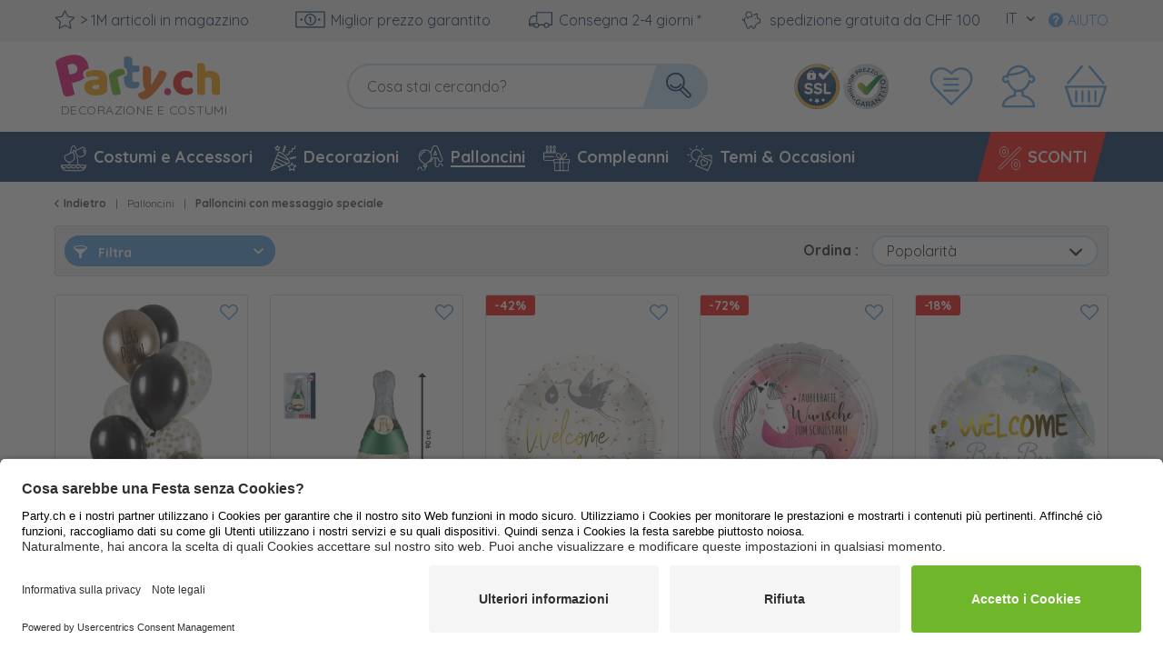

--- FILE ---
content_type: text/html; charset=UTF-8
request_url: https://www.party.ch/it/palloncini/palloncini-con-messaggio-speciale/
body_size: 104597
content:
<!DOCTYPE html> <html class="no-js" lang="" itemscope="itemscope" itemtype="https://schema.org/WebPage">  <head> <meta charset="utf-8"><script>window.dataLayer = window.dataLayer || [];</script><script>window.dataLayer.push({"ecommerce":{"currencyCode":"CHF","impressions":[{"name":"12 Realizziamo palloncini per feste da 33 cm","id":"P13-199398","price":"15","brand":"Folat","category":"Palloncini con messaggio speciale","list":"Category","position":"1"},{"name":"Palloncino bottiglia champagne 90cm","id":"P3-174163","price":"8.5","brand":"TIB Heyne","category":"Palloncini con messaggio speciale","list":"Category","position":"2"},{"name":"Palloncino foil benvenuto piccola cicogna 45cm","id":"P13-190938","price":"3","brand":"Folat","category":"Palloncini con messaggio speciale","list":"Category","position":"3"},{"name":"Palloncino foil inizio scuola unicorno 45cm","id":"P65-176940","price":"2","brand":"luftballonmarkt","category":"Palloncini con messaggio speciale","list":"Category","position":"4"},{"name":"Palloncino foil neonato acquerello blu 45cm","id":"P13-190936","price":"3","brand":"Folat","category":"Palloncini con messaggio speciale","list":"Category","position":"5"},{"name":"Palloncino foil Arca 45cm","id":"P65-201531","price":"7","brand":"luftballonmarkt","category":"Palloncini con messaggio speciale","list":"Category","position":"6"},{"name":"6 palloncini in lattice inizio scuola 28 cm","id":"P1-173114","price":"5.5","brand":"Amscan","category":"Palloncini con messaggio speciale","list":"Category","position":"7"},{"name":"Palloncino Bello averti indietro di 45 cm","id":"P65-176952","price":"6.5","brand":"luftballonmarkt","category":"Palloncini con messaggio speciale","list":"Category","position":"8"},{"name":"Palloncino bentornato 45 cm","id":"P65-176954","price":"6","brand":"luftballonmarkt","category":"Palloncini con messaggio speciale","list":"Category","position":"9"},{"name":"Palloncino foil hi school 43cm","id":"P65-181657","price":"7","brand":"luftballonmarkt","category":"Palloncini con messaggio speciale","list":"Category","position":"10"},{"name":"Palloncino willkommen baby satinato 45 cm","id":"P65-176866","price":"6","brand":"luftballonmarkt","category":"Palloncini con messaggio speciale","list":"Category","position":"11"},{"name":"Palloncino foil Buon divertimento a scuola di 43 cm","id":"P65-181655","price":"6","brand":"luftballonmarkt","category":"Palloncini con messaggio speciale","list":"Category","position":"12"},{"name":"Pallone foil borsa scuola XL 1,11 m","id":"P1-199134","price":"13","brand":"Amscan","category":"Palloncini con messaggio speciale","list":"Category","position":"13"},{"name":"Si, palloncino di alluminio 43 cm","id":"P65-178262","price":"5","brand":"luftballonmarkt","category":"Palloncini con messaggio speciale","list":"Category","position":"14"},{"name":"Infine palloncino foil per pensionati 45 cm","id":"P65-176930","price":"8","brand":"luftballonmarkt","category":"Palloncini con messaggio speciale","list":"Category","position":"15"},{"name":"Palloncino foil scolastico arcobaleno 45 cm","id":"P65-176936","price":"6","brand":"luftballonmarkt","category":"Palloncini con messaggio speciale","list":"Category","position":"16"},{"name":"Palloncino foil congratulazioni scolaretto 43cm","id":"P65-181645","price":"6","brand":"luftballonmarkt","category":"Palloncini con messaggio speciale","list":"Category","position":"17"},{"name":"Palloncino foil training pastello 43cm","id":"P65-181658","price":"6","brand":"luftballonmarkt","category":"Palloncini con messaggio speciale","list":"Category","position":"18"},{"name":"Palloncino foil per battesimo 45cm","id":"P65-201528","price":"8.5","brand":"luftballonmarkt","category":"Palloncini con messaggio speciale","list":"Category","position":"19"},{"name":"Palloncino foil principessa cuore allenamento 43cm","id":"P65-181649","price":"6","brand":"luftballonmarkt","category":"Palloncini con messaggio speciale","list":"Category","position":"20"},{"name":"Palloncino rosso festa del papa","id":"P132-196976","price":"6.5","brand":"Amscan UK","category":"Palloncini con messaggio speciale","list":"Category","position":"21"},{"name":"Grazie palloncino in alluminio 43 cm","id":"P65-178272","price":"5","brand":"luftballonmarkt","category":"Palloncini con messaggio speciale","list":"Category","position":"22"},{"name":"Bookworm di addestramento per palloncini foil 43cm","id":"P65-181677","price":"8","brand":"luftballonmarkt","category":"Palloncini con messaggio speciale","list":"Category","position":"23"},{"name":"Nonno palloncino foil 45 cm","id":"P65-176858","price":"2","brand":"luftballonmarkt","category":"Palloncini con messaggio speciale","list":"Category","position":"24"},{"name":"Palloncino di alluminio Il mio primo giorno di scuola 43 cm","id":"P65-181648","price":"5.5","brand":"luftballonmarkt","category":"Palloncini con messaggio speciale","list":"Category","position":"25"},{"name":"Palloncino foil cuore Supertag allenamento 43cm","id":"P65-181650","price":"6","brand":"luftballonmarkt","category":"Palloncini con messaggio speciale","list":"Category","position":"26"},{"name":"Palloncino foil Saldi 43cm","id":"P1-201022","price":"3.5","brand":"Amscan","category":"Palloncini con messaggio speciale","list":"Category","position":"27"},{"name":"Palloncino foil animal training 43cm","id":"P65-181652","price":"3.5","brand":"luftballonmarkt","category":"Palloncini con messaggio speciale","list":"Category","position":"28"},{"name":"Palloncino foil La mia Laurea 46cm","id":"P119-191862","price":"1.5","brand":"Grabo SRL","category":"Palloncini con messaggio speciale","list":"Category","position":"29"},{"name":"Palloncino di pellicola per esame passato 43 cm","id":"P65-178260","price":"8","brand":"luftballonmarkt","category":"Palloncini con messaggio speciale","list":"Category","position":"30"},{"name":"Palloncino auguri per la maturita 43cm","id":"P65-178249","price":"5","brand":"luftballonmarkt","category":"Palloncini con messaggio speciale","list":"Category","position":"31"},{"name":"Palloncino foil training My day rosa 43cm","id":"P65-181654","price":"7","brand":"luftballonmarkt","category":"Palloncini con messaggio speciale","list":"Category","position":"32"},{"name":"Palloncino foil - Santo Aperoli 45cm","id":"P65-201765","price":"8.5","brand":"luftballonmarkt","category":"Palloncini con messaggio speciale","list":"Category","position":"33"},{"name":"Palloncino foil Buona fortuna a scuola blu 43cm","id":"P65-181670","price":"6","brand":"luftballonmarkt","category":"Palloncini con messaggio speciale","list":"Category","position":"34"},{"name":"Sono cosi felice che tu sia tornato Palloncino foglia di palma 45 cm","id":"P65-191515","price":"6","brand":"luftballonmarkt","category":"Palloncini con messaggio speciale","list":"Category","position":"35"},{"name":"Palloncino foil da allenamento Mein Tag blau 43cm","id":"P65-181653","price":"6","brand":"luftballonmarkt","category":"Palloncini con messaggio speciale","list":"Category","position":"36"},{"name":"Palloncino da allenamento gufo rosa 43cm","id":"P65-181675","price":"5","brand":"luftballonmarkt","category":"Palloncini con messaggio speciale","list":"Category","position":"37"},{"name":"Palloncino foil a forma di cuore blu elefante 43cm","id":"P65-181669","price":"6","brand":"luftballonmarkt","category":"Palloncini con messaggio speciale","list":"Category","position":"38"},{"name":"Palloncino di alluminio Infine scolaretto 43cm","id":"P65-181647","price":"6","brand":"luftballonmarkt","category":"Palloncini con messaggio speciale","list":"Category","position":"39"},{"name":"Palloncino foil auguri d&amp;#039;amore 45cm","id":"P65-201764","price":"8.5","brand":"luftballonmarkt","category":"Palloncini con messaggio speciale","list":"Category","position":"40"},{"name":"Palloncino foil cuore 2 \u00b0 compleanno 71 cm","id":"P65-176983","price":"4","brand":"luftballonmarkt","category":"Palloncini con messaggio speciale","list":"Category","position":"41"},{"name":"Palloncino foil allenamento unicorno 43cm","id":"P65-181671","price":"7","brand":"luftballonmarkt","category":"Palloncini con messaggio speciale","list":"Category","position":"42"},{"name":"Palloncino foil ciao scuola 43cm","id":"P65-181656","price":"8","brand":"luftballonmarkt","category":"Palloncini con messaggio speciale","list":"Category","position":"43"},{"name":"Palloncino foil da allenamento 43cm","id":"P65-181651","price":"7","brand":"luftballonmarkt","category":"Palloncini con messaggio speciale","list":"Category","position":"44"},{"name":"Palloncino foil Infine fata scuola 43cm","id":"P65-181659","price":"5","brand":"luftballonmarkt","category":"Palloncini con messaggio speciale","list":"Category","position":"45"},{"name":"Palloncino foil - Pirata Felice 45cm","id":"P65-201753","price":"8.5","brand":"luftballonmarkt","category":"Palloncini con messaggio speciale","list":"Category","position":"46"},{"name":"Drago allenamento palloncino foil 43cm","id":"P65-181674","price":"7","brand":"luftballonmarkt","category":"Palloncini con messaggio speciale","list":"Category","position":"47"},{"name":"Palloncino foil nonna 45 cm","id":"P65-176856","price":"2","brand":"luftballonmarkt","category":"Palloncini con messaggio speciale","list":"Category","position":"48"},{"name":"Palloncino foil cuore amico preferito 43cm","id":"P65-178259","price":"4","brand":"luftballonmarkt","category":"Palloncini con messaggio speciale","list":"Category","position":"49"},{"name":"Palloncino foil divertente a scuola 43cm","id":"P65-181676","price":"6","brand":"luftballonmarkt","category":"Palloncini con messaggio speciale","list":"Category","position":"50"},{"name":"Palloncino di alluminio Primo giorno di scuola colorato 43 cm","id":"P65-181663","price":"3.5","brand":"luftballonmarkt","category":"Palloncini con messaggio speciale","list":"Category","position":"51"},{"name":"Floraler Puoi creare il palloncino foil 45cm","id":"P65-190884","price":"2.5","brand":"luftballonmarkt","category":"Palloncini con messaggio speciale","list":"Category","position":"52"},{"name":"Palloncino foil scuola unicorno 45cm","id":"P65-201767","price":"6.5","brand":"luftballonmarkt","category":"Palloncini con messaggio speciale","list":"Category","position":"53"},{"name":"Zia palloncino foil 45 cm","id":"P65-176862","price":"2","brand":"luftballonmarkt","category":"Palloncini con messaggio speciale","list":"Category","position":"54"},{"name":"Palloncino foil rosa per te 43 cm","id":"P65-178276","price":"6","brand":"luftballonmarkt","category":"Palloncini con messaggio speciale","list":"Category","position":"55"},{"name":"Sacchetto di scuola per bambini a palloncino in alluminio a forma di cuore 43 cm","id":"P65-181660","price":"6.5","brand":"luftballonmarkt","category":"Palloncini con messaggio speciale","list":"Category","position":"56"},{"name":"Palloncino di alluminio piu vecchio di un anno, non importa 71 cm","id":"P65-178123","price":"6.5","brand":"luftballonmarkt","category":"Palloncini con messaggio speciale","list":"Category","position":"57"},{"name":"Palloncino foil Happy Patente 45cm","id":"P65-190889","price":"3.5","brand":"luftballonmarkt","category":"Palloncini con messaggio speciale","list":"Category","position":"58"},{"name":"Floreale Guarisci presto palloncino 45 cm","id":"P13-172843","price":"3","brand":"Folat","category":"Palloncini con messaggio speciale","list":"Category","position":"59"}]},"google_tag_params":{"ecomm_pagetype":"category","ecomm_prodid":["P13-199398","P3-174163","P13-190938","P65-176940","P13-190936","P65-201531","P1-173114","P65-176952","P65-176954","P65-181657","P65-176866","P65-181655","P1-199134","P65-178262","P65-176930","P65-176936","P65-181645","P65-181658","P65-201528","P65-181649","P132-196976","P65-178272","P65-181677","P65-176858","P65-181648","P65-181650","P1-201022","P65-181652","P119-191862","P65-178260","P65-178249","P65-181654","P65-201765","P65-181670","P65-191515","P65-181653","P65-181675","P65-181669","P65-181647","P65-201764","P65-176983","P65-181671","P65-181656","P65-181651","P65-181659","P65-201753","P65-181674","P65-176856","P65-178259","P65-181676","P65-181663","P65-190884","P65-201767","P65-176862","P65-178276","P65-181660","P65-178123","P65-190889","P13-172843"],"ecomm_category":"Palloncini con messaggio speciale"}});</script><script>window.dataLayer = window.dataLayer || [];
function gtag() {
dataLayer.push(arguments);
}
gtag("consent", "default", {
ad_storage: "denied",
analytics_storage: "denied",
ad_user_data: "denied",
ad_personalization: "denied",
wait_for_update: 2000
});
gtag("set", "ads_data_redaction", true);</script><!-- WbmTagManager --> <script type="text/plain" data-usercentrics="Google Tag Manager">
(function(w,d,s,l,i){w[l]=w[l]||[];w[l].push({'gtm.start':new Date().getTime(),event:'gtm.js'});var f=d.getElementsByTagName(s)[0],j=d.createElement(s),dl=l!='dataLayer'?'&l='+l:'';j.async=true;j.src='https://www.googletagmanager.com/gtm.js?id='+i+dl+'';f.parentNode.insertBefore(j,f);})(window,document,'script','dataLayer','GTM-MXXSDNB');
</script> <!-- End WbmTagManager --> <meta name="author" content=""> <meta name="robots" content="index,follow"> <meta name="keywords" content=""> <meta name="description" content="Palloncini con messaggio speciale"> <meta property="og:type" content="product.group" /> <meta property="og:site_name" content="Party.ch" /> <meta property="og:title" content="Palloncini con messaggio speciale" /> <meta property="og:description" content=" Palloncini con messaggio speciale " /> <meta name="twitter:card" content="product" /> <meta name="twitter:site" content="Party.ch" /> <meta name="twitter:title" content="Palloncini con messaggio speciale" /> <meta name="twitter:description" content=" Palloncini con messaggio speciale " /> <meta property="og:image" content="https://www.party.ch/themes/Frontend/Party/frontend/_public/src/img/logos/logo--social.png" /> <meta name="twitter:image" content="https://www.party.ch/themes/Frontend/Party/frontend/_public/src/img/logos/logo--social.png" /> <meta itemprop="isFamilyFriendly" content="True"> <meta itemprop="image" content="/themes/Frontend/Party/frontend/_public/src/img/logos/logo--social.png"> <meta name="viewport" content="width=device-width, initial-scale=1.0"> <meta name="mobile-web-app-capable" content="yes"> <meta name="apple-mobile-web-app-title" content="Party.ch"> <meta name="apple-mobile-web-app-capable" content="yes"> <meta name="apple-mobile-web-app-status-bar-style" content="default"> <link rel="alternate" hreflang="de-DE" href="https://www.party.de/luftballons/special-message-ballons/" /> <link rel="alternate" hreflang="en-GB" href="https://www.party365.com/balloons/special-message-balloons/" /> <link rel="alternate" hreflang="de-CH" href="https://www.party.ch/ballons/special-message-ballons/" /> <link rel="alternate" hreflang="fr-FR" href="https://www.party.fr/ballons/ballons-a-message-special/" /> <link rel="alternate" hreflang="it-IT" href="https://www.partyshop.it/palloncini/palloncini-con-messaggio-speciale/" /> <link rel="alternate" hreflang="nl-NL" href="https://www.party.nl/ballonnen/speciale-boodschap-ballonnen/" /> <link rel="alternate" hreflang="fr-BE" href="https://www.party.be/ballons/ballons-a-message-special/" /> <link rel="alternate" hreflang="nl-BE" href="https://www.party.be/nl/ballonnen/speciale-boodschap-ballonnen/" /> <link rel="alternate" hreflang="da-DK" href="https://www.party.dk/balloner/special-message-balloner/" /> <link rel="alternate" hreflang="fr-CH" href="https://www.party.ch/fr/ballons/ballons-a-message-special/" /> <link rel="alternate" hreflang="it-CH" href="https://www.party.ch/it/palloncini/palloncini-con-messaggio-speciale/" /> <link rel="alternate" hreflang="de-AT" href="https://www.party-versand.at/luftballons/special-message-ballons/" /> <link rel="alternate" hreflang="x-default" href="https://www.party.de/luftballons/special-message-ballons/" /> <link rel="apple-touch-icon" sizes="57x57" href="/frontend/_public/src/img/favicons/favicons/apple-touch-icon-57x57.png"> <link rel="apple-touch-icon" sizes="60x60" href="/themes/Frontend/PartyResponsive/frontend/_public/src/img/favicons/apple-touch-icon-60x60.png"> <link rel="apple-touch-icon" sizes="72x72" href="/themes/Frontend/PartyResponsive/frontend/_public/src/img/favicons/apple-touch-icon-72x72.png"> <link rel="apple-touch-icon" sizes="76x76" href="/themes/Frontend/PartyResponsive/frontend/_public/src/img/favicons/apple-touch-icon-76x76.png"> <link rel="apple-touch-icon" sizes="114x114" href="/themes/Frontend/PartyResponsive/frontend/_public/src/img/favicons/apple-touch-icon-114x114.png"> <link rel="apple-touch-icon" sizes="120x120" href="/themes/Frontend/PartyResponsive/frontend/_public/src/img/favicons/apple-touch-icon-120x120.png"> <link rel="apple-touch-icon" sizes="144x144" href="/themes/Frontend/PartyResponsive/frontend/_public/src/img/favicons/apple-touch-icon-144x144.png"> <link rel="apple-touch-icon" sizes="152x152" href="/themes/Frontend/PartyResponsive/frontend/_public/src/img/favicons/apple-touch-icon-152x152.png"> <link rel="apple-touch-icon" sizes="180x180" href="/themes/Frontend/PartyResponsive/frontend/_public/src/img/favicons/apple-touch-icon-180x180.png"> <link rel="icon" type="image/png" sizes="32x32" href="/themes/Frontend/PartyResponsive/frontend/_public/src/img/favicons/favicon-32x32.png"> <link rel="icon" type="image/png" sizes="16x16" href="/themes/Frontend/PartyResponsive/frontend/_public/src/img/favicons/favicon-16x16.png"> <link rel="mask-icon" href="/themes/Frontend/PartyResponsive/frontend/_public/src/img/favicons/safari-pinned-tab.svg" color="#f00075"> <link rel="shortcut icon" href="/themes/Frontend/PartyResponsive/frontend/_public/src/img/favicons/favicon.ico"> <meta name="msapplication-config" content="themes/Frontend/PartyResponsive/frontend/_public/src/img/browserconfig.xml"> <meta name="msapplication-navbutton-color" content="#f00075"> <meta name="application-name" content="Party.ch"> <meta name="msapplication-starturl" content="https://www.party.ch/it/"> <meta name="msapplication-window" content="width=1024;height=768"> <meta name="msapplication-TileColor" content="#f00075"> <link rel="manifest" href="/themes/Frontend/PartyResponsive/frontend/_public/src/img/favicons/site.webmanifest"> <meta name="theme-color" content="#f00075"> <link rel="canonical" href="https://www.party.ch/it/palloncini/palloncini-con-messaggio-speciale/"/> <link rel="next" href="https://www.party.ch/it/palloncini/palloncini-con-messaggio-speciale/?p=2"> <title itemprop="name">Palloncini con messaggio speciale | Party.ch</title> <link rel="preload" href="/web/cache/1768199755_48520c2875074f7491b3544df9b4eddb.css" as="style"> <link href="/web/cache/1768199755_48520c2875074f7491b3544df9b4eddb.css" media="all" rel="stylesheet" type="text/css"> <link type="text/css" media="screen, projection" rel="stylesheet" href="/engine/Shopware/Plugins/Community/Backend/StcomReferenceSlider/Views/frontend/_assets/css/app.css" /> <link rel="preload" href="/themes/Frontend/PartyResponsive/frontend/_public/vendors/fonts/quicksand-fontface/Quicksand-Regular/Quicksand-Regular.woff2" as="font" type="font/woff2" crossorigin> <link rel="preload" href="/themes/Frontend/PartyResponsive/frontend/_public/vendors/fonts/quicksand-fontface/Quicksand-Bold/Quicksand-Bold.woff2" as="font" type="font/woff2" crossorigin> <link rel="preload" href="/themes/Frontend/PartyResponsive/frontend/_public/src/fonts/shopware.woff2" as="font" type="font/woff2" crossorigin> <script id="usercentrics-cmp" data-language="it" data-settings-id="TUwKsYV5FVJlp_" src="https://app.usercentrics.eu/browser-ui/latest/loader.js" data-tcf-enabled></script> <script type="application/javascript" src="https://privacy-proxy.usercentrics.eu/latest/uc-block.bundle.js"></script> <script>
uc.blockOnly([
'BJz7qNsdj-7',
'HyEX5Nidi-m',
'SJ1aqNjOs-m'
]);
</script> <style>
.uc-embedding-container .uc-embedding-buttons .uc-embedding-accept {
background-color: #ff6c00;
}
</style> <script type="text/plain" data-usercentrics="trbo">(
function () {
var c = document.createElement("script");
c.type = "text/javascript";
c.id = "trbo_plugin_code_main";
c.async=1;
if (location.hostname === "dev.party.ch") {
c.src = document.location.protocol + "//static.trbo.com/plugin/trbo_14640_9ec28cffb20ff073dca6fb48e86f2823.js";
} else {
c.src = document.location.protocol + "//static.trbo.com/plugin/trbo_14595_9d212224a7f6d35fc381cb4db5e15339.js";
}
if (!document.getElementById("trbo_plugin_code_main")) {
var b = document.getElementsByTagName("script")[0];
b.parentNode.insertBefore(c, b);
}
})();
</script> <script type="text/plain" data-usercentrics="trbo">
// var _trboq = _trboq || [];
window._trboq = window._trboq || [];
_trboq.push(["page", { type: "category" }]);
</script> <script type="text/plain" data-usercentrics="Facebook Pixel">
function mediameetsFacebookPixelStartOnWindowLoaded (callback) {
if (document.readyState === "complete") {
callback();
} else {
window.addEventListener("load", callback);
}
}
mediameetsFacebookPixelStartOnWindowLoaded(function () {
var plugin = $('body').data('plugin_mmFbPixel');
if (typeof plugin !== "object") {
return;
}
plugin.start();
});
</script> <script>
window.basketData = {
hasData: false,
data:[]
};
</script> <div data-googleAnalytics="true" data-googleConversionID="" data-googleConversionLabel="" data-googleConversionLanguage="" data-googleTrackingID="UA-104531640-3" data-googleAnonymizeIp="1" data-googleOptOutCookie="" data-googleTrackingLibrary="ua" data-realAmount="" data-showCookieNote="" data-cookieNoteMode="0" > </div> <link rel="preload" as="image" href="https://d25bw6vpcxy1uk.cloudfront.net/media/vector/3c/67/e5/party_LOGO_CH_noclaim.svg" media="(max-width: 78.75em)"> <link rel="preload" as="image" href="https://d25bw6vpcxy1uk.cloudfront.net/media/vector/95/dd/93/party_LOGO_CH_IT.svg" media="(min-width: 78.75em)"> <script>
function onWebpNotFound() {
this.onerror = null;
this.parentNode.children[0].srcset = this.parentNode.children[1].srcset = this.src;
}
</script> </head> <body class=" is--ctl-listing is--act-index is--no-sidebar"
data-tabTitle="true"data-title="&#129395; Ci manchi" > <div data-paypalUnifiedMetaDataContainer="true" data-paypalUnifiedRestoreOrderNumberUrl="https://www.party.ch/it/widgets/PaypalUnifiedOrderNumber/restoreOrderNumber" class="is--hidden"> </div> <a href="#main-content" class="skip-to-main-content-link sr-only">Zum Hauptinhalt springen</a> <input type="hidden" id="shopsyKlaviyoData" data-klaviyoApiKey="RsFCv3" data-cookieRequired="0" data-trackingMethod="javascript" data-trackViewedCart="1" data-backInStockSuccess="" data-controller="listing" data-action="index" data-customerEmail="" data-customerFirstname="" data-customerLastname="" data-customerBirthday="" data-customerPhoneNumber="" data-customerNewsletter="" data-customerShopName="" data-corporateCustomer="" data-customerGroup="" data-articleName="" data-articleOrderNumber="" data-articleDetailsId="" data-mainImage="" data-url="" data-categoryName="" data-supplierName="" data-priceNumeric="" data-bruttoPrice="" data-priceNetNumeric="" data-amountNumeric="" data-sAmount="" data-productUrl="https://www.party.ch/it/ShopsyKlaviyo/getProductData" data-shopName="" data-shippingCosts="" data-sOrderNumber="" data-basketUrl="" data-sBasketJson="" data-basketContentDropshippingJson="" data-getEmailUrl="https://www.party.ch/it/ShopsyKlaviyo/getEmail" > <div class="page-wrap"> <noscript class="noscript-main"> <div class="alert is--warning"> <div class="alert-container is-voucher-message"> <div class="alert--icon"> <i class="icon--element icon--warning"></i> </div> <div class="alert--content"> <ul class="alert--list"> </ul> </div> </div> </div> </noscript> </div> <header class="header-main"> <div class="top-bar"> <div class="container block-group"> <nav class="top-bar--navigation block" role="navigation"> <div class="navigation--entry entry--usp"> <div class="usp--stock"> <svg class="svg-uncolorized--star-dims"> <use xlink:href="/themes/Frontend/PartyResponsive/frontend/_public/src/svg/svg_sprite/sprite.svg#uncolorized--star"></use> </svg>
> 1M articoli in magazzino
</div> <div class="usp--billing"> <svg class="svg-uncolorized--euro-dims"> <use xlink:href="/themes/Frontend/PartyResponsive/frontend/_public/src/svg/svg_sprite/sprite.svg#uncolorized--euro"></use> </svg>
Miglior prezzo garantito
</div> <div class="usp--delivery"> <svg class="svg-uncolorized--truck-dims"> <use xlink:href="/themes/Frontend/PartyResponsive/frontend/_public/src/svg/svg_sprite/sprite.svg#uncolorized--truck"></use> </svg>
Consegna 2-4 giorni *
</div> <div class="usp--delivery"> <svg class="svg-uncolorized--piggy-bank-dims"> <use xlink:href="/themes/Frontend/PartyResponsive/frontend/_public/src/svg/svg_sprite/sprite.svg#uncolorized--piggy-bank"></use> </svg>
spedizione gratuita da CHF 100
</div> </div> <div class="navigation--entry entry--service"> <a href="https://faq.party.ch/it/support/home" target="_blank" rel="nofollow noopener"> <i class="icon--service"></i><span>Aiuto</span> </a> </div> <div class="top-bar--language navigation--entry"> <form method="post" class="language--form"> <div class="field--select"> <div class="language--key">IT </div> <div class="select-field"> <select name="__shop" class="language--select" data-auto-submit="true"> <option value="37" >
CH
</option> <option value="160" >
FR
</option> <option value="161" selected="selected">
IT
</option> </select> </div> <input type="hidden" name="__redirect" value="1"> </div> </form> </div> </nav> </div> </div> <div class="container header--navigation"> <div class="logo-main block-group" role="banner"> <div class="logo--shop"> <a class="logo--link" href="https://www.party.ch/it/" title="Party.ch - Vai alla Pagina iniziale"> <svg xmlns="http://www.w3.org/2000/svg" width="253" height="60" fill="none" viewBox="0 0 253 60" class="party-logo"> <g class="party"> <path fill="#E61876" d="M26.52 25.12a14.45 14.45 0 001.92-1.46 4.5 4.5 0 01-1-1.35 5.131 5.131 0 01-.53-2.26 4 4 0 01.82-2.6A5.55 5.55 0 0130 15.9a13.94 13.94 0 012.17-.59 14.897 14.897 0 00-.46-3.78 11.64 11.64 0 00-6.54-8.23c-3.38-1.58-7.733-1.717-13.06-.41-1.699.415-3.369.94-5 1.57a21.49 21.49 0 00-4.23 2.12A5 5 0 001.31 8.1a2.64 2.64 0 00-.2 2.05l6.72 27.28a7.15 7.15 0 001 2.35c.322.53.79.953 1.35 1.22a4.18 4.18 0 001.88.31c.81-.047 1.614-.175 2.4-.38a23.833 23.833 0 002.65-.83c.648-.249 1.28-.54 1.89-.87l-2.6-10.67 4.11-1a20.29 20.29 0 006.01-2.44zm-9.06-5.23l-3.07.75-2.21-9a9.89 9.89 0 011.21-.45c.4-.12.91-.25 1.52-.41a6.07 6.07 0 014.26.22 4.37 4.37 0 012.2 3.06 4.47 4.47 0 01-.45 3.77 5.77 5.77 0 01-3.46 2.06z"/> <path fill="#F7A715" d="M38.56 16.22c1.542-.015 3.08.156 4.58.51 1.266.288 2.465.818 3.53 1.56a7.049 7.049 0 012.26 2.65 8.57 8.57 0 01.79 3.79v10.41a2.88 2.88 0 01-.68 2 6.671 6.671 0 01-1.6 1.32c-2 1.21-4.85 1.82-8.51 1.82a19.449 19.449 0 01-4.44-.47 10.443 10.443 0 01-3.39-1.41 6.32 6.32 0 01-2.19-2.4 7 7 0 01-.76-3.34 6.301 6.301 0 011.9-4.93A10.27 10.27 0 0136 25.61l6.05-.61v-.33a2 2 0 00-1.19-1.92 7.929 7.929 0 00-3.42-.59c-1.156-.013-2.31.1-3.44.34-1.026.217-2.03.528-3 .93a3.29 3.29 0 01-1-1.28 4.05 4.05 0 01-.42-1.79 3 3 0 01.58-1.93 4.55 4.55 0 011.79-1.23 14.259 14.259 0 013.19-.75 28.425 28.425 0 013.42-.23zm.37 18.27a10.143 10.143 0 001.74-.16 4.413 4.413 0 001.42-.44v-3.72l-3.34.28a5.08 5.08 0 00-2.14.55 1.51 1.51 0 00-.84 1.4 1.85 1.85 0 00.72 1.51 3.92 3.92 0 002.44.58z"/> <path fill="#6FB62C" d="M62.59 38.67c-.449.216-.91.407-1.38.57-.655.223-1.323.407-2 .55a12 12 0 01-1.83.23 3.32 3.32 0 01-1.45-.27 2.69 2.69 0 01-1.07-1 4.87 4.87 0 01-.68-1.75l-2.79-13.65a4.09 4.09 0 010-1.88 4.532 4.532 0 01.84-1.57 9.006 9.006 0 011.58-1.44c.701-.483 1.433-.921 2.19-1.31a20 20 0 012.44-1.09 17.078 17.078 0 012.6-.74 6.301 6.301 0 013.63.13 3.13 3.13 0 011.8 2.55c.089.424.112.859.07 1.29a5.76 5.76 0 01-.23 1.21 22.056 22.056 0 00-3.84 1.16c-.62.25-1.18.5-1.72.75-.47.218-.918.48-1.34.78l3.18 15.48z"/> <path fill="#619ED6" d="M79.12 27.14c-.425.132-.86.232-1.3.3a9.128 9.128 0 01-1.44.12 3.85 3.85 0 01-2.17-.56 1.91 1.91 0 01-.76-1.72v-7h4.23a2.62 2.62 0 001.93-.72 3.21 3.21 0 00.72-2.34 5.366 5.366 0 00-.26-1.7 8.558 8.558 0 00-.53-1.28h-6.09V7.4c0-1.55-.38-2.56-1.14-3a6 6 0 00-3.19-.72c-.67-.003-1.339.05-2 .16-.63.11-1.12.21-1.46.3v9.71h.16a4.66 4.66 0 012.81 3.66c.114.576.147 1.165.1 1.75a7.937 7.937 0 01-.29 1.54l-.28.91-.94.19c-.51.11-1 .25-1.56.4v3.57c0 2.79.73 4.81 2.21 6.05a9.5 9.5 0 006.29 1.86c2.24 0 3.79-.38 4.68-1.12a3.59 3.59 0 001.32-2.88 3.48 3.48 0 00-.3-1.51 5.51 5.51 0 00-.74-1.13z"/> <path fill="#ED6C1E" d="M83.84 29.64c-.1-.84-.2-1.77-.29-2.8-.09-1.03-.17-2.21-.21-3.51-.04-1.3 0-2.79 0-4.45 0-1.66.1-3.56.23-5.69a6 6 0 014.43-.36 4.869 4.869 0 012.38 1.42c.618.826.9 1.855.79 2.88L91 30.43l.18.05c.66-.9 1.34-1.89 2-3 .66-1.11 1.4-2.2 2.11-3.37a65.44 65.44 0 002-3.51c.62-1.18 1.27-2.34 1.85-3.5a7.7 7.7 0 013.77.22 4.82 4.82 0 012.38 1.44 2.664 2.664 0 01.33 2.62c-.298.93-.683 1.831-1.15 2.69-.52 1-1.14 2-1.83 3.12-.69 1.12-1.47 2.18-2.31 3.31-.84 1.13-1.69 2.22-2.56 3.28-.87 1.06-1.74 2.06-2.6 3-.86.94-1.67 1.74-2.43 2.45a33.827 33.827 0 01-3.39 2.87 13.32 13.32 0 01-2.7 1.54 6.22 6.22 0 01-2.28.48 7.162 7.162 0 01-2.13-.33 4.37 4.37 0 01-2.7-2 4.93 4.93 0 01-.5-3.31c1.17-.46 2.36-1 3.59-1.61a31.388 31.388 0 003.42-2 4.261 4.261 0 01-1.31-1.53 10.73 10.73 0 01-.9-3.7z"/> </g> <g class="ch"> <g class="url"> <path fill="#E61876" d="M103.64 37.72a3.25 3.25 0 01.16-2.46 3.43 3.43 0 014.51-1.35 3.279 3.279 0 011.49 2c.267.813.21 1.698-.16 2.47a3.462 3.462 0 01-4.51 1.35 3.303 3.303 0 01-1.49-2.01z"/> <path fill="#E52620" d="M125 23a6.438 6.438 0 00-2.11.35 4.867 4.867 0 00-1.72 1.05 5.001 5.001 0 00-1.18 1.7 6.074 6.074 0 00-.44 2.39 5.164 5.164 0 001.57 4.12A5.62 5.62 0 00125 34a7.869 7.869 0 002.31-.31A13.733 13.733 0 00129 33a4.57 4.57 0 011.33 1.35c.311.53.467 1.136.45 1.75a3.12 3.12 0 01-1.73 2.82 9.668 9.668 0 01-4.78 1 14.681 14.681 0 01-5.06-.82 11.334 11.334 0 01-3.87-2.3 10.15 10.15 0 01-2.5-3.57 11.435 11.435 0 01-.89-4.6c-.02-1.757.32-3.5 1-5.12a10.005 10.005 0 012.59-3.61 11.132 11.132 0 013.79-2.13 14.483 14.483 0 014.54-.71 8.81 8.81 0 014.92 1.16 3.44 3.44 0 011.73 3c0 .552-.137 1.095-.4 1.58a6.005 6.005 0 01-.93 1.26 13.457 13.457 0 00-1.82-.69A7.752 7.752 0 00125 23z"/> <path fill="#F7A715" d="M156.05 39.52c-.466.123-.941.213-1.42.27-.663.09-1.331.133-2 .13a10.475 10.475 0 01-1.77-.13 3.001 3.001 0 01-1.33-.54 2.662 2.662 0 01-.83-1.1 4.863 4.863 0 01-.29-1.82v-9.95a3.105 3.105 0 00-.92-2.58 3.45 3.45 0 00-2.26-.74 6.361 6.361 0 00-1.71.22 4.849 4.849 0 00-1.3.54v15.7c-.463.122-.934.212-1.41.27a14.4 14.4 0 01-2 .13 10.558 10.558 0 01-1.77-.13 3 3 0 01-1.32-.54 2.584 2.584 0 01-.83-1.1 4.647 4.647 0 01-.29-1.82v-26l1.45-.25c.662-.106 1.33-.16 2-.16a10.59 10.59 0 011.77.14 3 3 0 011.32.54c.374.282.661.663.83 1.1a4.79 4.79 0 01.29 1.81v4.4c.58-.205 1.171-.379 1.77-.52a11.33 11.33 0 012.63-.29c2.506-.152 4.978.64 6.93 2.22 1.66 1.48 2.49 3.686 2.49 6.62l-.03 13.58z"/> </g> <text class="claim" x="6" y="58" fill="#5D5D5D" style="font-size:12px; letter-spacing:0.02em;">DECORAZIONE E COSTUMI</text> </g> </svg> </a> </div> </div> <nav class="shop--navigation block-group header-navigation--checkout"> <ul class="navigation--list block-group" role="menubar"> <li class="navigation--entry trust--entry entry--ssl"> <a href="https://www.party.ch/it/custom/index/sCustom/111"> <img src="https://d25bw6vpcxy1uk.cloudfront.net/media/image/76/e8/7f/Siegel_SSL_NEU.png" loading="lazy" alt="Badge: SSL Verschlüsselung"/> </a> </li> <li class="navigation--entry trust--entry entry--google"> <a href="https://www.party.ch/it/custom/index/sCustom/111"> <img src="https://d25bw6vpcxy1uk.cloudfront.net/media/image/6a/fb/ec/Bestpreis_Siegel_NEU_IT.png" loading="lazy" alt="Badge: Bestpreis-Garantie"/> </a> </li> <li class="navigation--entry entry--notepad" role="menuitem"> <a id="badgenotesquantity" href="https://www.party.ch/it/note" title="Lista preferiti" class=""> <svg class="svg-uncolorized--wishlist-dims"> <use xlink:href="#uncolorized--wishlist"></use> </svg> <span id="badgeNoteQuantity" class="badge notes--quantity is--hidden"></span> </a> </li> <li class="navigation--entry entry--account" role="menuitem"> <a href="https://www.party.ch/it/account" title="Il mio account" class="is--icon-left entry--link account--link"> <svg class="svg-uncolorized--boy-dims"> <use xlink:href="#uncolorized--boy"></use> </svg> </a> </li> <li class="navigation--entry entry--cart" role="menuitem"> <a class="is--icon-left cart--link" href="https://www.party.ch/it/checkout/cart" title="Carrello"> <span class="cart--display">
Carrello
</span> <span id="badgeBasketQuantity" class="badge is--minimal cart--quantity is--hidden"></span> <svg class="svg-uncolorized--cart-dims"> <use xlink:href="#uncolorized--cart"></use> </svg> </a> <div class="ajax-loader">&nbsp;</div> </li> </ul> </nav> <nav class="shop--navigation block-group header-navigation--normal"> <ul class="navigation--list block-group" role="menubar"> <li class="navigation--entry entry--menu-left" role="menuitem"> <a class="entry--link entry--trigger" href="#offcanvas--left" data-offcanvas="true" data-offCanvasSelector=".sidebar-main"> <span class="svg-span"> <svg class="svg-uncolorized--burger-dims"> <use xlink:href="#uncolorized--burger"></use> </svg> </span> <span class="burger-menu--text">Menu</span> </a> </li> <li class="navigation--entry entry--search" role="menuitem" data-search="true" aria-haspopup="true"> <form action="/it/search" method="get" class="main-search--form"> <label class="sr-only" for="main-search--field">Cosa stai cercando?</label> <input type="search" name="sSearch" id="main-search--field" class="main-search--field" autocomplete="off" autocapitalize="off" placeholder="Cosa stai cercando?" aria-label="Cosa stai cercando?" data-netcom-responsive-placeholder="true" data-netcom-responsive-placeholder-xs="Cerca" data-netcom-responsive-placeholder-s="Cerca" /> <button type="submit" class="main-search--button"> <svg class="svg-uncolorized--magnifier-dims"> <use xlink:href="#uncolorized--magnifier"></use> </svg> <span class="main-search--text">Cerca</span> </button> <div class="form--ajax-loader">&nbsp;</div> </form> <div class="main-search--results"></div> </li> </ul> </nav> <div class="container--ajax-cart" data-collapse-cart="true"></div> </div> </header> <nav class="navigation-main"> <div class="container"> <div class="navigation--list-wrapper"> <ul class="navigation--list container" role="menubar" itemscope="itemscope" itemtype="http://schema.org/SiteNavigationElement"> <li class="navigation--entry" role="menuitem"> <a class="navigation--link" href="https://www.party.ch/it/costumi-e-accessori/" title="Costumi e Accessori" itemprop="url"> <svg
class="navigation--icon svg-uncolorized--costumes_accessories-dims"> <use
xlink:href="#uncolorized--costumes_accessories"></use> </svg> <span itemprop="name">Costumi e Accessori</span> </a> </li> <li class="navigation--entry" role="menuitem"> <a class="navigation--link" href="https://www.party.ch/it/decorazioni/" title="Decorazioni" itemprop="url"> <svg
class="navigation--icon svg-uncolorized--decoration-dims"> <use
xlink:href="#uncolorized--decoration"></use> </svg> <span itemprop="name">Decorazioni</span> </a> </li> <li class="navigation--entry is--active" role="menuitem"> <a class="navigation--link is--active" href="https://www.party.ch/it/palloncini/" title="Palloncini" itemprop="url"> <svg
class="navigation--icon svg-uncolorized--balloons-dims"> <use
xlink:href="#uncolorized--balloons"></use> </svg> <span itemprop="name">Palloncini</span> </a> </li> <li class="navigation--entry" role="menuitem"> <a class="navigation--link" href="https://www.party.ch/it/compleanni/" title="Compleanni" itemprop="url"> <svg
class="navigation--icon svg-uncolorized--birthday-dims"> <use
xlink:href="#uncolorized--birthday"></use> </svg> <span itemprop="name">Compleanni</span> </a> </li> <li class="navigation--entry" role="menuitem"> <a class="navigation--link" href="https://www.party.ch/it/temi-occasioni/" title="Temi & Occasioni" itemprop="url"> <svg
class="navigation--icon svg-uncolorized--mottos_events-dims"> <use
xlink:href="#uncolorized--mottos_events"></use> </svg> <span itemprop="name">Temi & Occasioni</span> </a> </li> <li class="navigation--entry is--highlight no--submenu" role="menuitem"> <a class="navigation--link" href="https://www.party.ch/it/sconti/" title="SCONTI" itemprop="url"> <svg
class="navigation--icon svg-uncolorized--sale-dims"> <use
xlink:href="#uncolorized--sale"></use> </svg> <span itemprop="name">SCONTI</span> </a> </li> </ul> </div> <div class="advanced-menu" data-advanced-menu="true" data-navigationItemSelector=".navigation--entry:not(.is--home):not(.no--submenu)" data-hoverDelay="250"> <div class="menu--container"> <div class="button-container"> <a href="https://www.party.ch/it/costumi-e-accessori/" class="button--category" title="Mostra categoria Costumi e Accessori"> <i class="icon--arrow-right"></i>
Mostra categoria Costumi e Accessori
</a> <span class="button--close"> <i class="icon--cross"></i> </span> </div> <div class="content--wrapper has--content"> <ul class="menu--list menu--level-0 columns--4" style="width: 100%;"> <li class="menu--list-item item--level-0" style="width: 100%"> <a href="https://www.party.ch/it/costumi-e-accessori/temi-motti/" class="menu--list-item-link" title="Temi &amp; Motti ">
Temi & Motti
</a> <ul class="menu--list menu--level-1 columns--4"> <li class="menu--list-item item--level-1"> <a href="https://www.party.ch/it/costumi-e-accessori/temi-motti/anni-20-charleston/" class="menu--list-item-link" title="Anni ´20 &amp; Charleston">
Anni ´20 & Charleston
</a> </li> <li class="menu--list-item item--level-1"> <a href="https://www.party.ch/it/costumi-e-accessori/temi-motti/hippie-anni-70/" class="menu--list-item-link" title="Hippie &amp; Anni &#039;70">
Hippie & Anni '70
</a> </li> <li class="menu--list-item item--level-1"> <a href="https://www.party.ch/it/costumi-e-accessori/temi-motti/anni-80/" class="menu--list-item-link" title="Anni &#039;80">
Anni '80
</a> </li> <li class="menu--list-item item--level-1"> <a href="/it/costumi-e-accessori/?p=1&amp;o=2&amp;n=59&amp;f=10714" class="menu--list-item-link" title="Professioni &amp; Divise" target="">
Professioni & Divise
</a> </li> <li class="menu--list-item item--level-1"> <a href="https://www.party.ch/it/costumi-e-accessori/temi-motti/ape/" class="menu--list-item-link" title="Ape">
Ape
</a> </li> <li class="menu--list-item item--level-1"> <a href="https://www.party.ch/it/costumi-e-accessori/temi-motti/eroi-d-infanzia/" class="menu--list-item-link" title="Eroi d´infanzia">
Eroi d´infanzia
</a> </li> <li class="menu--list-item item--level-1"> <a href="https://www.party.ch/it/costumi-e-accessori/temi-motti/pirati/" class="menu--list-item-link" title="Pirati ">
Pirati
</a> </li> <li class="menu--list-item item--level-1"> <a href="https://www.party.ch/it/costumi-e-accessori/temi-motti/farfalla/" class="menu--list-item-link" title="Farfalla">
Farfalla
</a> </li> <li class="menu--list-item item--level-1"> <a href="https://www.party.ch/it/costumi-e-accessori/temi-motti/supereroi/" class="menu--list-item-link" title="Supereroi">
Supereroi
</a> </li> <li class="menu--list-item item--level-1"> <a href="https://www.party.ch/it/costumi-e-accessori/temi-motti/animali/" class="menu--list-item-link" title="Animali">
Animali
</a> </li> <li class="menu--list-item item--level-1"> <a href="/it/costumi-e-accessori/temi-motti/" class="menu--list-item-link is--highlight" title="MOSTRA TUTTI RISULTATI" target="">
MOSTRA TUTTI RISULTATI
</a> </li> </ul> </li> <li class="menu--list-item item--level-0" style="width: 100%"> <a href="https://www.party.ch/it/costumi-e-accessori/costumi-donna/" class="menu--list-item-link" title="Costumi donna">
Costumi donna
</a> </li> <li class="menu--list-item item--level-0" style="width: 100%"> <a href="https://www.party.ch/it/costumi-e-accessori/costumi-uomo/" class="menu--list-item-link" title="Costumi uomo">
Costumi uomo
</a> </li> <li class="menu--list-item item--level-0" style="width: 100%"> <a href="https://www.party.ch/it/costumi-e-accessori/costumi-bambini/" class="menu--list-item-link" title="Costumi bambini ">
Costumi bambini
</a> <ul class="menu--list menu--level-1 columns--4"> </ul> </li> <li class="menu--list-item item--level-0" style="width: 100%"> <a href="https://www.party.ch/it/costumi-e-accessori/costumi-adolescenti/" class="menu--list-item-link" title="Costumi adolescenti">
Costumi adolescenti
</a> </li> <li class="menu--list-item item--level-0" style="width: 100%"> <a href="https://www.party.ch/it/costumi-e-accessori/costumi-xxl/" class="menu--list-item-link" title="Costumi XXL ">
Costumi XXL
</a> </li> <li class="menu--list-item item--level-0" style="width: 100%"> <a href="/kostueme-zubehoer/themen-mottos/plueschkostueme/" class="menu--list-item-link" title="Costumi in peluche" target="">
Costumi in peluche
</a> </li> <li class="menu--list-item item--level-0" style="width: 100%"> <a href="https://www.party.ch/it/costumi-e-accessori/costumi-di-coppia/" class="menu--list-item-link" title="Costumi di coppia">
Costumi di coppia
</a> </li> <li class="menu--list-item item--level-0" style="width: 100%"> <a href="https://www.party.ch/it/costumi-e-accessori/costumi-di-gruppo/" class="menu--list-item-link" title="Costumi di gruppo">
Costumi di gruppo
</a> </li> <li class="menu--list-item item--level-0" style="width: 100%"> <a href="https://www.party.ch/it/costumi-e-accessori/parti-di-costumi-basics/" class="menu--list-item-link" title="Parti di costumi &amp; Basics">
Parti di costumi & Basics
</a> <ul class="menu--list menu--level-1 columns--4"> <li class="menu--list-item item--level-1"> <a href="https://www.party.ch/it/costumi-e-accessori/parti-di-costumi-basics/t-shirt-magliette-divertenti/" class="menu--list-item-link" title="T-shirt &amp; magliette divertenti">
T-shirt & magliette divertenti
</a> </li> <li class="menu--list-item item--level-1"> <a href="https://www.party.ch/it/costumi-e-accessori/parti-di-costumi-basics/camicie/" class="menu--list-item-link" title="Camicie">
Camicie
</a> </li> <li class="menu--list-item item--level-1"> <a href="https://www.party.ch/it/costumi-e-accessori/parti-di-costumi-basics/camicette-top/" class="menu--list-item-link" title="Camicette &amp; Top">
Camicette & Top
</a> </li> <li class="menu--list-item item--level-1"> <a href="https://www.party.ch/it/costumi-e-accessori/parti-di-costumi-basics/giacche-cappotti-mantelli/" class="menu--list-item-link" title="Giacche, Cappotti &amp; Mantelli">
Giacche, Cappotti & Mantelli
</a> </li> <li class="menu--list-item item--level-1"> <a href="https://www.party.ch/it/costumi-e-accessori/parti-di-costumi-basics/maglioni-felpe/" class="menu--list-item-link" title="Maglioni &amp; Felpe">
Maglioni & Felpe
</a> </li> <li class="menu--list-item item--level-1"> <a href="https://www.party.ch/it/costumi-e-accessori/parti-di-costumi-basics/corsetti/" class="menu--list-item-link" title="Corsetti">
Corsetti
</a> </li> <li class="menu--list-item item--level-1"> <a href="https://www.party.ch/it/costumi-e-accessori/parti-di-costumi-basics/gonne-sottogonne/" class="menu--list-item-link" title="Gonne &amp; Sottogonne">
Gonne & Sottogonne
</a> </li> <li class="menu--list-item item--level-1"> <a href="https://www.party.ch/it/costumi-e-accessori/parti-di-costumi-basics/collant/" class="menu--list-item-link" title="Collant ">
Collant
</a> </li> <li class="menu--list-item item--level-1"> <a href="https://www.party.ch/it/costumi-e-accessori/parti-di-costumi-basics/bodys-slips/" class="menu--list-item-link" title="Bodys &amp; Slips">
Bodys & Slips
</a> </li> <li class="menu--list-item item--level-1"> <a href="/it/costumi-e-accessori/parti-di-costumi-basics/" class="menu--list-item-link is--highlight" title="MOSTRA TUTTI RISULTATI" target="">
MOSTRA TUTTI RISULTATI
</a> </li> </ul> </li> <li class="menu--list-item item--level-0" style="width: 100%"> <a href="https://www.party.ch/it/costumi-e-accessori/parrucche-baffi/" class="menu--list-item-link" title="Parrucche &amp; Baffi">
Parrucche & Baffi
</a> <ul class="menu--list menu--level-1 columns--4"> </ul> </li> <li class="menu--list-item item--level-0" style="width: 100%"> <a href="https://www.party.ch/it/costumi-e-accessori/maschere/" class="menu--list-item-link" title="Maschere">
Maschere
</a> <ul class="menu--list menu--level-1 columns--4"> </ul> </li> <li class="menu--list-item item--level-0" style="width: 100%"> <a href="https://www.party.ch/it/costumi-e-accessori/cappelli-berretti-copricapi/" class="menu--list-item-link" title="Cappelli, Berretti &amp; Copricapi">
Cappelli, Berretti & Copricapi
</a> <ul class="menu--list menu--level-1 columns--4"> </ul> </li> <li class="menu--list-item item--level-0" style="width: 100%"> <a href="https://www.party.ch/it/costumi-e-accessori/accessori/" class="menu--list-item-link" title="Accessori">
Accessori
</a> <ul class="menu--list menu--level-1 columns--4"> </ul> </li> <li class="menu--list-item item--level-0" style="width: 100%"> <a href="https://www.party.ch/it/costumi-e-accessori/trucchi-effetti-speciali/" class="menu--list-item-link" title="Trucchi &amp; Effetti speciali">
Trucchi & Effetti speciali
</a> <ul class="menu--list menu--level-1 columns--4"> </ul> </li> <li class="menu--list-item item--level-0" style="width: 100%"> <a href="/sconti/costumi/" class="menu--list-item-link is--highlight" title="Costumi-Sconti" target="">
Costumi-Sconti
</a> </li> </ul> </div> </div> <div class="menu--container"> <div class="button-container"> <a href="https://www.party.ch/it/decorazioni/" class="button--category" title="Mostra categoria Decorazioni"> <i class="icon--arrow-right"></i>
Mostra categoria Decorazioni
</a> <span class="button--close"> <i class="icon--cross"></i> </span> </div> <div class="content--wrapper has--content"> <ul class="menu--list menu--level-0 columns--4" style="width: 100%;"> <li class="menu--list-item item--level-0" style="width: 100%"> <a href="/it/temi-occasioni/" class="menu--list-item-link" title="Temi &amp; Occasioni" target="">
Temi & Occasioni
</a> </li> <li class="menu--list-item item--level-0" style="width: 100%"> <a href="/it/compleanni/" class="menu--list-item-link" title="Decorazioni feste compleanno" target="">
Decorazioni feste compleanno
</a> </li> <li class="menu--list-item item--level-0" style="width: 100%"> <a href="/it/palloncini/" class="menu--list-item-link" title="Palloncini" target="">
Palloncini
</a> </li> <li class="menu--list-item item--level-0" style="width: 100%"> <a href="https://www.party.ch/it/decorazioni/pignatte/" class="menu--list-item-link" title="Pignatte">
Pignatte
</a> </li> <li class="menu--list-item item--level-0" style="width: 100%"> <a href="https://www.party.ch/it/decorazioni/festa-ecologica/" class="menu--list-item-link" title="Festa ecologica">
Festa ecologica
</a> <ul class="menu--list menu--level-1 columns--4"> </ul> </li> <li class="menu--list-item item--level-0" style="width: 100%"> <a href="https://www.party.ch/it/decorazioni/erba-pampa-decorazioni-floreali/" class="menu--list-item-link" title="Erba Pampa &amp; Decorazioni floreali">
Erba Pampa & Decorazioni floreali
</a> </li> <li class="menu--list-item item--level-0" style="width: 100%"> <a href="https://www.party.ch/it/decorazioni/decorazioni-per-la-tavola/" class="menu--list-item-link" title="Decorazioni per la tavola">
Decorazioni per la tavola
</a> <ul class="menu--list menu--level-1 columns--4"> <li class="menu--list-item item--level-1"> <a href="https://www.party.ch/it/decorazioni/decorazioni-per-la-tavola/tovaglie-striscie-centrotavola/" class="menu--list-item-link" title="Tovaglie &amp; Striscie centrotavola">
Tovaglie & Striscie centrotavola
</a> </li> <li class="menu--list-item item--level-1"> <a href="https://www.party.ch/it/decorazioni/decorazioni-per-la-tavola/tovaglioli-portatovaglioli/" class="menu--list-item-link" title="Tovaglioli &amp; Portatovaglioli">
Tovaglioli & Portatovaglioli
</a> </li> <li class="menu--list-item item--level-1"> <a href="https://www.party.ch/it/decorazioni/decorazioni-per-la-tavola/segnaposti/" class="menu--list-item-link" title="Segnaposti ">
Segnaposti
</a> </li> <li class="menu--list-item item--level-1"> <a href="https://www.party.ch/it/decorazioni/decorazioni-per-la-tavola/coriandoli/" class="menu--list-item-link" title="Coriandoli">
Coriandoli
</a> </li> <li class="menu--list-item item--level-1"> <a href="https://www.party.ch/it/decorazioni/decorazioni-per-la-tavola/luci-tavola-candele/" class="menu--list-item-link" title="Luci tavola &amp; candele">
Luci tavola & candele
</a> </li> <li class="menu--list-item item--level-1"> <a href="/it/decorazioni/decorazioni-per-la-tavola/" class="menu--list-item-link is--highlight" title="MOSTRA TUTTI RISULTATI" target="">
MOSTRA TUTTI RISULTATI
</a> </li> </ul> </li> <li class="menu--list-item item--level-0" style="width: 100%"> <a href="https://www.party.ch/it/decorazioni/luci-fuochi-d-artificio/" class="menu--list-item-link" title="Luci &amp; Fuochi d&#039;artificio">
Luci & Fuochi d'artificio
</a> <ul class="menu--list menu--level-1 columns--4"> <li class="menu--list-item item--level-1"> <a href="https://www.party.ch/it/decorazioni/luci-fuochi-d-artificio/candele-lumini/" class="menu--list-item-link" title="Candele &amp; Lumini ">
Candele & Lumini
</a> </li> <li class="menu--list-item item--level-1"> <a href="https://www.party.ch/it/decorazioni/luci-fuochi-d-artificio/lanterne/" class="menu--list-item-link" title="Lanterne">
Lanterne
</a> </li> <li class="menu--list-item item--level-1"> <a href="/it/decorazioni/luci-fuochi-d-artificio/" class="menu--list-item-link is--highlight" title="MOSTRA TUTTI RISULTATI" target="">
MOSTRA TUTTI RISULTATI
</a> </li> </ul> </li> <li class="menu--list-item item--level-0" style="width: 100%"> <a href="https://www.party.ch/it/decorazioni/decorazioni-per-interni/" class="menu--list-item-link" title="Decorazioni per interni ">
Decorazioni per interni
</a> <ul class="menu--list menu--level-1 columns--4"> <li class="menu--list-item item--level-1"> <a href="https://www.party.ch/it/decorazioni/decorazioni-per-interni/ghirlande/" class="menu--list-item-link" title="Ghirlande">
Ghirlande
</a> </li> <li class="menu--list-item item--level-1"> <a href="https://www.party.ch/it/decorazioni/decorazioni-per-interni/coriandoli/" class="menu--list-item-link" title="Coriandoli ">
Coriandoli
</a> </li> <li class="menu--list-item item--level-1"> <a href="https://www.party.ch/it/decorazioni/decorazioni-per-interni/stelle-filanti/" class="menu--list-item-link" title="Stelle filanti ">
Stelle filanti
</a> </li> <li class="menu--list-item item--level-1"> <a href="https://www.party.ch/it/decorazioni/decorazioni-per-interni/bandiere-striscioni/" class="menu--list-item-link" title="Bandiere &amp; Striscioni">
Bandiere & Striscioni
</a> </li> <li class="menu--list-item item--level-1"> <a href="https://www.party.ch/it/decorazioni/decorazioni-per-interni/pompons/" class="menu--list-item-link" title="Pompons">
Pompons
</a> </li> <li class="menu--list-item item--level-1"> <a href="https://www.party.ch/it/decorazioni/decorazioni-per-interni/sfere-di-carta/" class="menu--list-item-link" title="Sfere di carta">
Sfere di carta
</a> </li> <li class="menu--list-item item--level-1"> <a href="/it/decorazioni/decorazioni-per-interni/" class="menu--list-item-link is--highlight" title="MOSTRA TUTTI RISULTATI" target="">
MOSTRA TUTTI RISULTATI
</a> </li> </ul> </li> <li class="menu--list-item item--level-0" style="width: 100%"> <a href="https://www.party.ch/it/decorazioni/stoviglie-e-posate-per-feste/" class="menu--list-item-link" title="Stoviglie e posate per feste">
Stoviglie e posate per feste
</a> <ul class="menu--list menu--level-1 columns--4"> <li class="menu--list-item item--level-1"> <a href="https://www.party.ch/it/decorazioni/stoviglie-e-posate-per-feste/posate/" class="menu--list-item-link" title="Posate">
Posate
</a> </li> <li class="menu--list-item item--level-1"> <a href="https://www.party.ch/it/decorazioni/stoviglie-e-posate-per-feste/piatti-scodelle/" class="menu--list-item-link" title="Piatti &amp; Scodelle">
Piatti & Scodelle
</a> </li> <li class="menu--list-item item--level-1"> <a href="https://www.party.ch/it/decorazioni/stoviglie-e-posate-per-feste/bicchieri-tazze/" class="menu--list-item-link" title="Bicchieri &amp; Tazze">
Bicchieri & Tazze
</a> </li> <li class="menu--list-item item--level-1"> <a href="https://www.party.ch/it/decorazioni/stoviglie-e-posate-per-feste/bicchieri-karaffe/" class="menu--list-item-link" title="Bicchieri &amp; Karaffe">
Bicchieri & Karaffe
</a> </li> <li class="menu--list-item item--level-1"> <a href="/partydeko/tischdeko/servietten-ringe/" class="menu--list-item-link" title="Tovaglioli &amp; Portatovaglioli" target="">
Tovaglioli & Portatovaglioli
</a> </li> <li class="menu--list-item item--level-1"> <a href="https://www.party.ch/it/decorazioni/stoviglie-e-posate-per-feste/cannucce/" class="menu--list-item-link" title="Cannucce">
Cannucce
</a> </li> <li class="menu--list-item item--level-1"> <a href="/it/decorazioni/stoviglie-e-posate-per-feste/" class="menu--list-item-link is--highlight" title="MOSTRA TUTTI RISULTATI" target="">
MOSTRA TUTTI RISULTATI
</a> </li> </ul> </li> <li class="menu--list-item item--level-0" style="width: 100%"> <a href="https://www.party.ch/it/decorazioni/altri-articoli-per-feste/" class="menu--list-item-link" title="Altri articoli per feste">
Altri articoli per feste
</a> <ul class="menu--list menu--level-1 columns--4"> <li class="menu--list-item item--level-1"> <a href="https://www.party.ch/it/decorazioni/altri-articoli-per-feste/trombette/" class="menu--list-item-link" title="Trombette">
Trombette
</a> </li> <li class="menu--list-item item--level-1"> <a href="https://www.party.ch/it/decorazioni/altri-articoli-per-feste/cappellini-di-carta/" class="menu--list-item-link" title="Cappellini di carta">
Cappellini di carta
</a> </li> <li class="menu--list-item item--level-1"> <a href="https://www.party.ch/it/decorazioni/altri-articoli-per-feste/fiocchi-nastri/" class="menu--list-item-link" title="Fiocchi &amp; Nastri ">
Fiocchi & Nastri
</a> </li> <li class="menu--list-item item--level-1"> <a href="/it/decorazioni/altri-articoli-per-feste/" class="menu--list-item-link is--highlight" title="MOSTRA TUTTI RISULTATI" target="">
MOSTRA TUTTI RISULTATI
</a> </li> </ul> </li> <li class="menu--list-item item--level-0" style="width: 100%"> <a href="https://www.party.ch/it/decorazioni/decorazioni-per-colore/" class="menu--list-item-link" title="Decorazioni per colore">
Decorazioni per colore
</a> <ul class="menu--list menu--level-1 columns--4"> <li class="menu--list-item item--level-1"> <a href="https://www.party.ch/it/decorazioni/decorazioni-per-colore/oro/" class="menu--list-item-link" title="Oro">
Oro
</a> </li> <li class="menu--list-item item--level-1"> <a href="https://www.party.ch/it/decorazioni/decorazioni-per-colore/argento/" class="menu--list-item-link" title="Argento">
Argento
</a> </li> <li class="menu--list-item item--level-1"> <a href="https://www.party.ch/it/decorazioni/decorazioni-per-colore/oro-rosato/" class="menu--list-item-link" title="Oro rosato">
Oro rosato
</a> </li> <li class="menu--list-item item--level-1"> <a href="https://www.party.ch/it/decorazioni/decorazioni-per-colore/bianco/" class="menu--list-item-link" title="Bianco">
Bianco
</a> </li> <li class="menu--list-item item--level-1"> <a href="https://www.party.ch/it/decorazioni/decorazioni-per-colore/giallo/" class="menu--list-item-link" title="Giallo">
Giallo
</a> </li> <li class="menu--list-item item--level-1"> <a href="https://www.party.ch/it/decorazioni/decorazioni-per-colore/rosa/" class="menu--list-item-link" title="Rosa">
Rosa
</a> </li> <li class="menu--list-item item--level-1"> <a href="https://www.party.ch/it/decorazioni/decorazioni-per-colore/fucsia/" class="menu--list-item-link" title="Fucsia">
Fucsia
</a> </li> <li class="menu--list-item item--level-1"> <a href="https://www.party.ch/it/decorazioni/decorazioni-per-colore/rosso/" class="menu--list-item-link" title="Rosso">
Rosso
</a> </li> <li class="menu--list-item item--level-1"> <a href="https://www.party.ch/it/decorazioni/decorazioni-per-colore/azzurro/" class="menu--list-item-link" title="Azzurro">
Azzurro
</a> </li> <li class="menu--list-item item--level-1"> <a href="https://www.party.ch/it/decorazioni/decorazioni-per-colore/blu/" class="menu--list-item-link" title="Blu">
Blu
</a> </li> <li class="menu--list-item item--level-1"> <a href="https://www.party.ch/it/decorazioni/decorazioni-per-colore/verde/" class="menu--list-item-link" title="Verde">
Verde
</a> </li> <li class="menu--list-item item--level-1"> <a href="https://www.party.ch/it/decorazioni/decorazioni-per-colore/turchese/" class="menu--list-item-link" title="Turchese">
Turchese
</a> </li> <li class="menu--list-item item--level-1"> <a href="https://www.party.ch/it/decorazioni/decorazioni-per-colore/nero/" class="menu--list-item-link" title="Nero">
Nero
</a> </li> <li class="menu--list-item item--level-1"> <a href="/it/decorazioni/decorazioni-per-colore/" class="menu--list-item-link is--highlight" title="MOSTRA TUTTI COLORI" target="">
MOSTRA TUTTI COLORI
</a> </li> </ul> </li> </ul> </div> </div> <div class="menu--container"> <div class="button-container"> <a href="https://www.party.ch/it/palloncini/" class="button--category" title="Mostra categoria Palloncini"> <i class="icon--arrow-right"></i>
Mostra categoria Palloncini
</a> <span class="button--close"> <i class="icon--cross"></i> </span> </div> <div class="content--wrapper has--content"> <ul class="menu--list menu--level-0 columns--4" style="width: 100%;"> <li class="menu--list-item item--level-0" style="width: 100%"> <a href="https://www.party.ch/it/palloncini/elio-gas-per-palloncini/" class="menu--list-item-link" title="Elio &amp; Gas per palloncini">
Elio & Gas per palloncini
</a> </li> <li class="menu--list-item item--level-0" style="width: 100%"> <a href="https://www.party.ch/it/palloncini/palloncini-a-tema/" class="menu--list-item-link" title="Palloncini a tema ">
Palloncini a tema
</a> </li> <li class="menu--list-item item--level-0" style="width: 100%"> <a href="https://www.party.ch/it/palloncini/palloncini-per-colore/" class="menu--list-item-link" title="Palloncini per colore">
Palloncini per colore
</a> <ul class="menu--list menu--level-1 columns--4"> <li class="menu--list-item item--level-1"> <a href="https://www.party.ch/it/palloncini/palloncini-per-colore/oro/" class="menu--list-item-link" title="Oro">
Oro
</a> </li> <li class="menu--list-item item--level-1"> <a href="https://www.party.ch/it/palloncini/palloncini-per-colore/argento/" class="menu--list-item-link" title="Argento">
Argento
</a> </li> <li class="menu--list-item item--level-1"> <a href="https://www.party.ch/it/palloncini/palloncini-per-colore/oro-rosato/" class="menu--list-item-link" title="Oro rosato">
Oro rosato
</a> </li> <li class="menu--list-item item--level-1"> <a href="https://www.party.ch/it/palloncini/palloncini-per-colore/bianco/" class="menu--list-item-link" title="Bianco">
Bianco
</a> </li> <li class="menu--list-item item--level-1"> <a href="https://www.party.ch/it/palloncini/palloncini-per-colore/rosso/" class="menu--list-item-link" title="Rosso">
Rosso
</a> </li> <li class="menu--list-item item--level-1"> <a href="https://www.party.ch/it/palloncini/palloncini-per-colore/rosa/" class="menu--list-item-link" title="Rosa">
Rosa
</a> </li> <li class="menu--list-item item--level-1"> <a href="https://www.party.ch/it/palloncini/palloncini-per-colore/fucsia/" class="menu--list-item-link" title="Fucsia">
Fucsia
</a> </li> <li class="menu--list-item item--level-1"> <a href="https://www.party.ch/it/palloncini/palloncini-per-colore/blu/" class="menu--list-item-link" title="Blu">
Blu
</a> </li> <li class="menu--list-item item--level-1"> <a href="https://www.party.ch/it/palloncini/palloncini-per-colore/verde/" class="menu--list-item-link" title="Verde">
Verde
</a> </li> <li class="menu--list-item item--level-1"> <a href="/it/palloncini/palloncini-per-colore/" class="menu--list-item-link is--highlight" title="MOSTRA TUTTI RISULTATI" target="">
MOSTRA TUTTI RISULTATI
</a> </li> </ul> </li> <li class="menu--list-item item--level-0" style="width: 100%"> <a href="https://www.party.ch/it/palloncini/palloncini-metallizzati/" class="menu--list-item-link" title="Palloncini metallizzati">
Palloncini metallizzati
</a> </li> <li class="menu--list-item item--level-0" style="width: 100%"> <a href="https://www.party.ch/it/palloncini/palloncini-in-lattice/" class="menu--list-item-link" title="Palloncini in lattice ">
Palloncini in lattice
</a> </li> <li class="menu--list-item item--level-0" style="width: 100%"> <a href="https://www.party.ch/it/palloncini/ghirlande-di-palloncini/" class="menu--list-item-link" title="Ghirlande di palloncini">
Ghirlande di palloncini
</a> </li> <li class="menu--list-item item--level-0" style="width: 100%"> <a href="https://www.party.ch/it/palloncini/palloncini-elio/" class="menu--list-item-link" title="Palloncini elio">
Palloncini elio
</a> </li> <li class="menu--list-item item--level-0" style="width: 100%"> <a href="https://www.party.ch/it/palloncini/palloncini-con-coriandoli/" class="menu--list-item-link" title="Palloncini con coriandoli">
Palloncini con coriandoli
</a> </li> <li class="menu--list-item item--level-0" style="width: 100%"> <a href="https://www.party.ch/it/palloncini/palloncini-led/" class="menu--list-item-link" title="Palloncini LED">
Palloncini LED
</a> </li> <li class="menu--list-item item--level-0" style="width: 100%"> <a href="https://www.party.ch/it/palloncini/palloncini-con-numeri/" class="menu--list-item-link" title="Palloncini con numeri">
Palloncini con numeri
</a> </li> <li class="menu--list-item item--level-0" style="width: 100%"> <a href="https://www.party.ch/it/palloncini/palloncini-a-lettere/" class="menu--list-item-link" title="Palloncini a lettere">
Palloncini a lettere
</a> </li> <li class="menu--list-item item--level-0" style="width: 100%"> <a href="https://www.party.ch/it/palloncini/palloncini-compleanno/" class="menu--list-item-link" title="Palloncini compleanno">
Palloncini compleanno
</a> </li> <li class="menu--list-item item--level-0" style="width: 100%"> <a href="https://www.party.ch/it/palloncini/palloncini-a-cuore/" class="menu--list-item-link" title="Palloncini a cuore">
Palloncini a cuore
</a> </li> <li class="menu--list-item item--level-0" style="width: 100%"> <a href="/it/temi-occasioni/matrimonio/palloncini-matriomonio/" class="menu--list-item-link" title="Palloncini matrimonio " target="">
Palloncini matrimonio
</a> </li> <li class="menu--list-item item--level-0" style="width: 100%"> <a href="https://www.party.ch/it/palloncini/palloncini-airwalker/" class="menu--list-item-link" title="Palloncini Airwalker ">
Palloncini Airwalker
</a> </li> <li class="menu--list-item item--level-0" style="width: 100%"> <a href="https://www.party.ch/it/palloncini/palloncini-con-forme-figure/" class="menu--list-item-link" title="Palloncini con forme &amp; figure">
Palloncini con forme & figure
</a> </li> <li class="menu--list-item item--level-0" style="width: 100%"> <a href="https://www.party.ch/it/palloncini/palloncini-animali/" class="menu--list-item-link" title="Palloncini animali">
Palloncini animali
</a> </li> <li class="menu--list-item item--level-0" style="width: 100%"> <a href="https://www.party.ch/it/palloncini/palloncini-giganti-xxl/" class="menu--list-item-link" title="Palloncini giganti XXL">
Palloncini giganti XXL
</a> </li> <li class="menu--list-item item--level-0" style="width: 100%"> <a href="https://www.party.ch/it/palloncini/palloncini-da-modellare/" class="menu--list-item-link" title="Palloncini da modellare">
Palloncini da modellare
</a> </li> <li class="menu--list-item item--level-0" style="width: 100%"> <a href="https://www.party.ch/it/palloncini/palloncini-con-musica/" class="menu--list-item-link" title="Palloncini con musica ">
Palloncini con musica
</a> </li> <li class="menu--list-item item--level-0" style="width: 100%"> <a href="https://www.party.ch/it/palloncini/palloncini-con-messaggio-speciale/" class="menu--list-item-link" title="Palloncini con messaggio speciale">
Palloncini con messaggio speciale
</a> </li> <li class="menu--list-item item--level-0" style="width: 100%"> <a href="https://www.party.ch/it/palloncini/accessori-per-palloncini-elio/" class="menu--list-item-link" title="Accessori per palloncini &amp; Elio">
Accessori per palloncini & Elio
</a> <ul class="menu--list menu--level-1 columns--4"> <li class="menu--list-item item--level-1"> <a href="https://www.party.ch/it/palloncini/accessori-per-palloncini-elio/supporti-per-palloncini/" class="menu--list-item-link" title="Supporti per palloncini">
Supporti per palloncini
</a> </li> <li class="menu--list-item item--level-1"> <a href="https://www.party.ch/it/palloncini/accessori-per-palloncini-elio/chiusura-palloncini-valvole/" class="menu--list-item-link" title="Chiusura palloncini &amp; valvole">
Chiusura palloncini & valvole
</a> </li> <li class="menu--list-item item--level-1"> <a href="https://www.party.ch/it/palloncini/accessori-per-palloncini-elio/pompe-per-palloncini/" class="menu--list-item-link" title="Pompe per palloncini">
Pompe per palloncini
</a> </li> <li class="menu--list-item item--level-1"> <a href="https://www.party.ch/it/palloncini/accessori-per-palloncini-elio/riempimento-per-palloncini/" class="menu--list-item-link" title="Riempimento per palloncini">
Riempimento per palloncini
</a> </li> <li class="menu--list-item item--level-1"> <a href="https://www.party.ch/it/palloncini/accessori-per-palloncini-elio/altri-accessori-per-palloncini/" class="menu--list-item-link" title="Altri accessori per palloncini ">
Altri accessori per palloncini
</a> </li> </ul> </li> </ul> </div> </div> <div class="menu--container"> <div class="button-container"> <a href="https://www.party.ch/it/compleanni/" class="button--category" title="Mostra categoria Compleanni"> <i class="icon--arrow-right"></i>
Mostra categoria Compleanni
</a> <span class="button--close"> <i class="icon--cross"></i> </span> </div> <div class="content--wrapper has--content"> <ul class="menu--list menu--level-0 columns--4" style="width: 100%;"> <li class="menu--list-item item--level-0" style="width: 100%"> <a href="https://www.party.ch/it/compleanni/compleanno-bambini/" class="menu--list-item-link" title="Compleanno bambini">
Compleanno bambini
</a> <ul class="menu--list menu--level-1 columns--4"> <li class="menu--list-item item--level-1"> <a href="/it/compleanni/compleanno-bambini/" class="menu--list-item-link" title="Festa a temi bambini" target="">
Festa a temi bambini
</a> </li> <li class="menu--list-item item--level-1"> <a href="/it/temi-occasioni/feste-a-tema-bambini/per-bambino/" class="menu--list-item-link" title="Temi per bambina" target="">
Temi per bambina
</a> </li> <li class="menu--list-item item--level-1"> <a href="/it/temi-occasioni/feste-a-tema-bambini/per-bambina/" class="menu--list-item-link" title="Temi per bambino" target="">
Temi per bambino
</a> </li> <li class="menu--list-item item--level-1"> <a href="/it/temi-occasioni/feste-a-tema-bambini/paw-patrol/" class="menu--list-item-link" title="Paw Patrol Party Deko" target="">
Paw Patrol Party Deko
</a> </li> <li class="menu--list-item item--level-1"> <a href="/it/temi-occasioni/feste-a-tema-bambini/dinosauri/" class="menu--list-item-link" title="Dino Party Deko" target="">
Dino Party Deko
</a> </li> <li class="menu--list-item item--level-1"> <a href="/it/temi-occasioni/feste-a-tema-bambini/sirenetta/" class="menu--list-item-link" title="Mermaid Party Deko" target="">
Mermaid Party Deko
</a> </li> <li class="menu--list-item item--level-1"> <a href="https://www.party.ch/it/compleanni/compleanno-bambini/regali-giocattoli/" class="menu--list-item-link" title="Regali &amp; Giocattoli">
Regali & Giocattoli
</a> </li> </ul> </li> <li class="menu--list-item item--level-0" style="width: 100%"> <a href="https://www.party.ch/it/compleanni/compleanno-bebe/" class="menu--list-item-link" title="Compleanno bebè">
Compleanno bebè
</a> <ul class="menu--list menu--level-1 columns--4"> </ul> </li> <li class="menu--list-item item--level-0" style="width: 100%"> <a href="https://www.party.ch/it/compleanni/compleanno-adulti/" class="menu--list-item-link" title="Compleanno adulti">
Compleanno adulti
</a> </li> <li class="menu--list-item item--level-0" style="width: 100%"> <a href="https://www.party.ch/it/compleanni/decorazioni-tavola-compleanno/" class="menu--list-item-link" title="Decorazioni tavola compleanno">
Decorazioni tavola compleanno
</a> </li> <li class="menu--list-item item--level-0" style="width: 100%"> <a href="https://www.party.ch/it/compleanni/compleanno-per-anni/" class="menu--list-item-link" title="Compleanno per anni">
Compleanno per anni
</a> <ul class="menu--list menu--level-1 columns--4"> <li class="menu--list-item item--level-1"> <a href="/it/compleanni/compleanno-bebe/" class="menu--list-item-link" title="1. Compleanno" target="">
1. Compleanno
</a> </li> <li class="menu--list-item item--level-1"> <a href="https://www.party.ch/it/compleanni/compleanno-per-anni/2-bis-15-geburtstag/" class="menu--list-item-link" title="2. bis 15. Geburtstag">
2. bis 15. Geburtstag
</a> </li> <li class="menu--list-item item--level-1"> <a href="https://www.party.ch/it/compleanni/compleanno-per-anni/16-compleanno/" class="menu--list-item-link" title="16. Compleanno">
16. Compleanno
</a> </li> <li class="menu--list-item item--level-1"> <a href="https://www.party.ch/it/compleanni/compleanno-per-anni/18-compleanno/" class="menu--list-item-link" title="18. Compleanno">
18. Compleanno
</a> </li> <li class="menu--list-item item--level-1"> <a href="https://www.party.ch/it/compleanni/compleanno-per-anni/20-compleanno/" class="menu--list-item-link" title="20. Compleanno">
20. Compleanno
</a> </li> <li class="menu--list-item item--level-1"> <a href="https://www.party.ch/it/compleanni/compleanno-per-anni/21-compleanno/" class="menu--list-item-link" title="21. Compleanno">
21. Compleanno
</a> </li> <li class="menu--list-item item--level-1"> <a href="https://www.party.ch/it/compleanni/compleanno-per-anni/30-compleanno/" class="menu--list-item-link" title="30. Compleanno">
30. Compleanno
</a> </li> <li class="menu--list-item item--level-1"> <a href="https://www.party.ch/it/compleanni/compleanno-per-anni/40-compleanno/" class="menu--list-item-link" title="40. Compleanno">
40. Compleanno
</a> </li> <li class="menu--list-item item--level-1"> <a href="https://www.party.ch/it/compleanni/compleanno-per-anni/50-compleanno/" class="menu--list-item-link" title="50. Compleanno">
50. Compleanno
</a> </li> <li class="menu--list-item item--level-1"> <a href="https://www.party.ch/it/compleanni/compleanno-per-anni/60-compleanno/" class="menu--list-item-link" title="60. Compleanno">
60. Compleanno
</a> </li> <li class="menu--list-item item--level-1"> <a href="https://www.party.ch/it/compleanni/compleanno-per-anni/70-compleanno/" class="menu--list-item-link" title="70. Compleanno">
70. Compleanno
</a> </li> <li class="menu--list-item item--level-1"> <a href="https://www.party.ch/it/compleanni/compleanno-per-anni/80-compleanno/" class="menu--list-item-link" title="80. Compleanno">
80. Compleanno
</a> </li> <li class="menu--list-item item--level-1"> <a href="https://www.party.ch/it/compleanni/compleanno-per-anni/90-compleanno/" class="menu--list-item-link" title="90. Compleanno">
90. Compleanno
</a> </li> <li class="menu--list-item item--level-1"> <a href="https://www.party.ch/it/compleanni/compleanno-per-anni/altri-numeri/" class="menu--list-item-link is--highlight" title="ALTRI NUMERI">
ALTRI NUMERI
</a> </li> </ul> </li> <li class="menu--list-item item--level-0" style="width: 100%"> <a href="https://www.party.ch/it/compleanni/torte-di-compleanno-pasticceria/" class="menu--list-item-link" title="Torte di compleanno &amp; Pasticceria">
Torte di compleanno & Pasticceria
</a> <ul class="menu--list menu--level-1 columns--4"> <li class="menu--list-item item--level-1"> <a href="https://www.party.ch/it/compleanni/torte-di-compleanno-pasticceria/cake-topper/" class="menu--list-item-link" title="Cake Topper">
Cake Topper
</a> </li> <li class="menu--list-item item--level-1"> <a href="https://www.party.ch/it/compleanni/torte-di-compleanno-pasticceria/muffins-cupcakes/" class="menu--list-item-link" title="Muffins &amp; Cupcakes">
Muffins & Cupcakes
</a> </li> <li class="menu--list-item item--level-1"> <a href="https://www.party.ch/it/compleanni/torte-di-compleanno-pasticceria/stampi-bastoncini/" class="menu--list-item-link" title="Stampi &amp; Bastoncini">
Stampi & Bastoncini
</a> </li> <li class="menu--list-item item--level-1"> <a href="https://www.party.ch/it/compleanni/torte-di-compleanno-pasticceria/piatti-supporti-per-torte/" class="menu--list-item-link" title="Piatti &amp; Supporti per torte">
Piatti & Supporti per torte
</a> </li> <li class="menu--list-item item--level-1"> <a href="/it/compleanni/torte-di-compleanno-pasticceria/" class="menu--list-item-link is--highlight" title="MOSTRA TUTTI RISULTATI" target="">
MOSTRA TUTTI RISULTATI
</a> </li> </ul> </li> <li class="menu--list-item item--level-0" style="width: 100%"> <a href="https://www.party.ch/it/compleanni/confezioni-regalo/" class="menu--list-item-link" title="Confezioni regalo">
Confezioni regalo
</a> <ul class="menu--list menu--level-1 columns--4"> <li class="menu--list-item item--level-1"> <a href="https://www.party.ch/it/compleanni/confezioni-regalo/carta-regalo/" class="menu--list-item-link" title="Carta regalo">
Carta regalo
</a> </li> <li class="menu--list-item item--level-1"> <a href="https://www.party.ch/it/compleanni/confezioni-regalo/borse-regalo/" class="menu--list-item-link" title="Borse regalo">
Borse regalo
</a> </li> <li class="menu--list-item item--level-1"> <a href="https://www.party.ch/it/compleanni/confezioni-regalo/scatole-regalo/" class="menu--list-item-link" title="Scatole regalo">
Scatole regalo
</a> </li> <li class="menu--list-item item--level-1"> <a href="https://www.party.ch/it/compleanni/confezioni-regalo/etichette-bigliettini-regalo/" class="menu--list-item-link" title="Etichette &amp; bigliettini regalo">
Etichette & bigliettini regalo
</a> </li> <li class="menu--list-item item--level-1"> <a href="https://www.party.ch/it/compleanni/confezioni-regalo/fiocchi-nastri/" class="menu--list-item-link" title="Fiocchi &amp; Nastri">
Fiocchi & Nastri
</a> </li> <li class="menu--list-item item--level-1"> <a href="/it/compleanni/confezioni-regalo/" class="menu--list-item-link is--highlight" title="MOSTRA TUTTI RISULTATI" target="">
MOSTRA TUTTI RISULTATI
</a> </li> </ul> </li> </ul> </div> </div> <div class="menu--container"> <div class="button-container"> <a href="https://www.party.ch/it/temi-occasioni/" class="button--category" title="Mostra categoria Temi &amp; Occasioni"> <i class="icon--arrow-right"></i>
Mostra categoria Temi & Occasioni
</a> <span class="button--close"> <i class="icon--cross"></i> </span> </div> <div class="content--wrapper has--content"> <ul class="menu--list menu--level-0 columns--4" style="width: 100%;"> <li class="menu--list-item item--level-0" style="width: 100%"> <a href="https://www.party.ch/it/temi-occasioni/feste-a-tema-bambini/" class="menu--list-item-link" title="Feste a tema bambini">
Feste a tema bambini
</a> <ul class="menu--list menu--level-1 columns--4"> <li class="menu--list-item item--level-1"> <a href="https://www.party.ch/it/temi-occasioni/feste-a-tema-bambini/per-bambino/" class="menu--list-item-link" title="Per bambino">
Per bambino
</a> </li> <li class="menu--list-item item--level-1"> <a href="https://www.party.ch/it/temi-occasioni/feste-a-tema-bambini/per-bambina/" class="menu--list-item-link" title="Per bambina">
Per bambina
</a> </li> <li class="menu--list-item item--level-1"> <a href="/it/temi-occasioni/feste-a-tema-bambini/" class="menu--list-item-link is--highlight" title="MOSTRA TUTTI RISULTATI" target="">
MOSTRA TUTTI RISULTATI
</a> </li> </ul> </li> <li class="menu--list-item item--level-0" style="width: 100%"> <a href="https://www.party.ch/it/temi-occasioni/feste-a-tema/" class="menu--list-item-link" title="Feste a tema">
Feste a tema
</a> <ul class="menu--list menu--level-1 columns--4"> <li class="menu--list-item item--level-1"> <a href="https://www.party.ch/it/temi-occasioni/feste-a-tema/anni-20-charleston-e-gangster/" class="menu--list-item-link" title="Anni &#039;20 - Charleston e Gangster">
Anni '20 - Charleston e Gangster
</a> </li> <li class="menu--list-item item--level-1"> <a href="https://www.party.ch/it/temi-occasioni/feste-a-tema/halloween/" class="menu--list-item-link" title="Halloween ">
Halloween
</a> </li> <li class="menu--list-item item--level-1"> <a href="https://www.party.ch/it/temi-occasioni/feste-a-tema/anni-80-punk-e-rock/" class="menu--list-item-link" title="Anni &#039;80 - Punk e Rock">
Anni '80 - Punk e Rock
</a> </li> <li class="menu--list-item item--level-1"> <a href="https://www.party.ch/it/temi-occasioni/feste-a-tema/cosmo-galassia/" class="menu--list-item-link" title="Cosmo &amp; Galassia">
Cosmo & Galassia
</a> </li> <li class="menu--list-item item--level-1"> <a href="https://www.party.ch/it/temi-occasioni/feste-a-tema/anni-60-hippie-e-woodstock/" class="menu--list-item-link" title="Anni &#039;60 - Hippie e Woodstock ">
Anni '60 - Hippie e Woodstock
</a> </li> <li class="menu--list-item item--level-1"> <a href="/it/temi-occasioni/feste-a-tema/" class="menu--list-item-link is--highlight" title="MOSTRA TUTTI RISULTATI" target="">
MOSTRA TUTTI RISULTATI
</a> </li> </ul> </li> <li class="menu--list-item item--level-0" style="width: 100%"> <a href="/it/costumi-e-accessori/temi-motti/" class="menu--list-item-link" title="Costumi feste a tema" target="">
Costumi feste a tema
</a> </li> <li class="menu--list-item item--level-0" style="width: 100%"> <a href="https://www.party.ch/it/temi-occasioni/matrimonio/" class="menu--list-item-link" title="Matrimonio">
Matrimonio
</a> <ul class="menu--list menu--level-1 columns--4"> <li class="menu--list-item item--level-1"> <a href="/it/temi-occasioni/matrimonio/palloncini-matrimonio/" class="menu--list-item-link" title="Palloncini matrimonio" target="">
Palloncini matrimonio
</a> </li> <li class="menu--list-item item--level-1"> <a href="/it/temi-occasioni/matrimonio/" class="menu--list-item-link is--highlight" title="MOSTRA TUTTI RISULTATI" target="">
MOSTRA TUTTI RISULTATI
</a> </li> </ul> </li> <li class="menu--list-item item--level-0" style="width: 100%"> <a href="https://www.party.ch/it/temi-occasioni/feste-baby/" class="menu--list-item-link" title="Feste Baby">
Feste Baby
</a> <ul class="menu--list menu--level-1 columns--4"> <li class="menu--list-item item--level-1"> <a href="https://www.party.ch/it/temi-occasioni/feste-baby/per-bimbo/" class="menu--list-item-link" title="Per bimbo">
Per bimbo
</a> </li> <li class="menu--list-item item--level-1"> <a href="https://www.party.ch/it/temi-occasioni/feste-baby/per-bimba/" class="menu--list-item-link" title="Per bimba">
Per bimba
</a> </li> <li class="menu--list-item item--level-1"> <a href="https://www.party.ch/it/temi-occasioni/feste-baby/gender-reveal/" class="menu--list-item-link" title="Gender Reveal">
Gender Reveal
</a> </li> </ul> </li> <li class="menu--list-item item--level-0" style="width: 100%"> <a href="https://www.party.ch/it/temi-occasioni/eventi-stagionali/" class="menu--list-item-link" title="Eventi stagionali">
Eventi stagionali
</a> <ul class="menu--list menu--level-1 columns--4"> <li class="menu--list-item item--level-1"> <a href="https://www.party.ch/it/temi-occasioni/eventi-stagionali/carnevale/" class="menu--list-item-link" title="Carnevale">
Carnevale
</a> </li> <li class="menu--list-item item--level-1"> <a href="https://www.party.ch/it/temi-occasioni/eventi-stagionali/super-bowl/" class="menu--list-item-link" title="Super Bowl">
Super Bowl
</a> </li> <li class="menu--list-item item--level-1"> <a href="/it/temi-occasioni/feste-a-tema/san-patrizio/" class="menu--list-item-link" title="St. Patrick&#039;s Day" target="">
St. Patrick's Day
</a> </li> <li class="menu--list-item item--level-1"> <a href="https://www.party.ch/it/temi-occasioni/eventi-stagionali/eid-mubarak/" class="menu--list-item-link" title="Eid Mubarak">
Eid Mubarak
</a> </li> <li class="menu--list-item item--level-1"> <a href="/it/temi-occasioni/eventi-stagionali/" class="menu--list-item-link is--highlight" title="MOSTRA TUTTI RISULTATI" target="">
MOSTRA TUTTI RISULTATI
</a> </li> </ul> </li> <li class="menu--list-item item--level-0" style="width: 100%"> <a href="https://www.party.ch/it/temi-occasioni/occasioni-speciali/" class="menu--list-item-link is--highlight" title="Occasioni speciali">
Occasioni speciali
</a> <ul class="menu--list menu--level-1 columns--4"> <li class="menu--list-item item--level-1"> <a href="/it/compleanni/" class="menu--list-item-link" title="Compleanno" target="">
Compleanno
</a> </li> <li class="menu--list-item item--level-1"> <a href="/it/temi-occasioni/matrimonio/" class="menu--list-item-link" title="Matrimonio " target="">
Matrimonio
</a> </li> <li class="menu--list-item item--level-1"> <a href="https://www.party.ch/it/temi-occasioni/occasioni-speciali/addio-nubilato-o-celibato/" class="menu--list-item-link" title="Addio nubilato o celibato">
Addio nubilato o celibato
</a> </li> <li class="menu--list-item item--level-1"> <a href="https://www.party.ch/it/temi-occasioni/occasioni-speciali/primo-giorno-di-scuola/" class="menu--list-item-link" title="Primo giorno di scuola">
Primo giorno di scuola
</a> </li> <li class="menu--list-item item--level-1"> <a href="https://www.party.ch/it/temi-occasioni/occasioni-speciali/cresima/" class="menu--list-item-link" title="Cresima ">
Cresima
</a> </li> <li class="menu--list-item item--level-1"> <a href="https://www.party.ch/it/temi-occasioni/occasioni-speciali/comunione/" class="menu--list-item-link" title="Comunione ">
Comunione
</a> </li> <li class="menu--list-item item--level-1"> <a href="https://www.party.ch/it/temi-occasioni/occasioni-speciali/laurea/" class="menu--list-item-link" title="Laurea">
Laurea
</a> </li> <li class="menu--list-item item--level-1"> <a href="https://www.party.ch/it/temi-occasioni/occasioni-speciali/battesimo/" class="menu--list-item-link" title="Battesimo ">
Battesimo
</a> </li> <li class="menu--list-item item--level-1"> <a href="https://www.party.ch/it/temi-occasioni/occasioni-speciali/confermazione-civile/" class="menu--list-item-link" title="Confermazione civile">
Confermazione civile
</a> </li> <li class="menu--list-item item--level-1"> <a href="https://www.party.ch/it/temi-occasioni/occasioni-speciali/nascita/" class="menu--list-item-link" title="Nascita">
Nascita
</a> </li> <li class="menu--list-item item--level-1"> <a href="https://www.party.ch/it/temi-occasioni/occasioni-speciali/nozze-d-argento/" class="menu--list-item-link" title="Nozze d´argento">
Nozze d´argento
</a> </li> <li class="menu--list-item item--level-1"> <a href="https://www.party.ch/it/temi-occasioni/occasioni-speciali/nozze-d-oro/" class="menu--list-item-link" title="Nozze d´oro">
Nozze d´oro
</a> </li> <li class="menu--list-item item--level-1"> <a href="/it/temi-occasioni/occasioni-speciali/" class="menu--list-item-link is--highlight" title="MOSTRA TUTTI RISULTATI" target="">
MOSTRA TUTTI RISULTATI
</a> </li> </ul> </li> <li class="menu--list-item item--level-0" style="width: 100%"> <a href="/it/decorazioni/decorazioni-per-colore/" class="menu--list-item-link" title="Temi monocromatici" target="">
Temi monocromatici
</a> <ul class="menu--list menu--level-1 columns--4"> <li class="menu--list-item item--level-1"> <a href="/it/decorazioni/decorazioni-per-colore/oro/" class="menu--list-item-link" title="Oro" target="">
Oro
</a> </li> <li class="menu--list-item item--level-1"> <a href="/it/decorazioni/decorazioni-per-colore/argento/" class="menu--list-item-link" title="Argento" target="">
Argento
</a> </li> <li class="menu--list-item item--level-1"> <a href="/it/decorazioni/decorazioni-per-colore/oro-rosato/" class="menu--list-item-link" title="Oro rosato" target="">
Oro rosato
</a> </li> <li class="menu--list-item item--level-1"> <a href="/it/decorazioni/decorazioni-per-colore/bianco/" class="menu--list-item-link" title="Bianco" target="">
Bianco
</a> </li> <li class="menu--list-item item--level-1"> <a href="/it/decorazioni/decorazioni-per-colore/rosso/" class="menu--list-item-link" title="Rosso" target="">
Rosso
</a> </li> <li class="menu--list-item item--level-1"> <a href="/it/decorazioni/decorazioni-per-colore/rosa/" class="menu--list-item-link" title="Rosa" target="">
Rosa
</a> </li> <li class="menu--list-item item--level-1"> <a href="/it/decorazioni/decorazioni-per-colore/fucsia/" class="menu--list-item-link" title="Fucsia" target="">
Fucsia
</a> </li> <li class="menu--list-item item--level-1"> <a href="/it/decorazioni/decorazioni-per-colore/blu/" class="menu--list-item-link" title="Blu" target="">
Blu
</a> </li> <li class="menu--list-item item--level-1"> <a href="/it/decorazioni/decorazioni-per-colore/turchese/" class="menu--list-item-link" title="Turchese" target="">
Turchese
</a> </li> <li class="menu--list-item item--level-1"> <a href="/it/decorazioni/decorazioni-per-colore/verde/" class="menu--list-item-link" title="Verde" target="">
Verde
</a> </li> <li class="menu--list-item item--level-1"> <a href="/it/decorazioni/decorazioni-per-colore/nero/" class="menu--list-item-link" title="Nero" target="">
Nero
</a> </li> <li class="menu--list-item item--level-1"> <a href="/it/decorazioni/decorazioni-per-colore/" class="menu--list-item-link is--highlight" title="Altri colori" target="">
Altri colori
</a> </li> </ul> </li> </ul> </div> </div> <div class="menu--container"> <div class="button-container"> <a href="https://www.party.ch/it/sconti/" class="button--category" title="Mostra categoria SCONTI"> <i class="icon--arrow-right"></i>
Mostra categoria SCONTI
</a> <span class="button--close"> <i class="icon--cross"></i> </span> </div> <div class="content--wrapper has--content"> <ul class="menu--list menu--level-0 columns--4" style="width: 100%;"> </ul> </div> </div> </div> </div> </nav> <section class="content-main container block-group"> <nav class="content--breadcrumb block"> <ul class="breadcrumb--list" itemscope itemtype="http://schema.org/BreadcrumbList"> <li class="breadcrumb--entry breadcrumb--back"> <span class="breadcrumb--separator breadcrumb--back-separator"></span> <a class="breadcrumb--link" href="https://www.party.ch/it/palloncini/" title="Palloncini con messaggio speciale"> <span class="breadcrumb--title">
Indietro
</span> </a> <span class="breadcrumb--separator">
|
</span> </li> <li class="breadcrumb--entry" itemprop="itemListElement" itemscope
itemtype="http://schema.org/ListItem"> <a class="breadcrumb--link" href="https://www.party.ch/it/palloncini/" title="Palloncini" itemprop="item"> <link itemprop="url" href="https://www.party.ch/it/palloncini/"/> <span class="breadcrumb--title" itemprop="name">
Palloncini
</span> </a> <meta itemprop="position" content="0"/> <span class="breadcrumb--separator">
|
</span> </li> <li class="breadcrumb--entry is--active" itemprop="itemListElement" itemscope
itemtype="http://schema.org/ListItem"> <a class="breadcrumb--link" href="https://www.party.ch/it/palloncini/palloncini-con-messaggio-speciale/" title="Palloncini con messaggio speciale" itemprop="item"> <link itemprop="url" href="https://www.party.ch/it/palloncini/palloncini-con-messaggio-speciale/"/> <span class="breadcrumb--title" itemprop="name">
Palloncini con messaggio speciale
</span> </a> <meta itemprop="position" content="1"/> </li> </ul> </nav> <div class="content-main--inner"> <aside class="sidebar-main off-canvas"> <div class="mobile--switches mobile--switches-ch"> <div class="top-bar--language navigation--entry"> <form method="post" class="language--form"> <div class="field--select"> <div class="language--key">IT </div> <div class="select-field"> <select name="__shop" class="language--select" data-auto-submit="true"> <option value="37" >
CH
</option> <option value="160" >
FR
</option> <option value="161" selected="selected">
IT
</option> </select> </div> <input type="hidden" name="__redirect" value="1"> </div> </form> </div> </div> <div class="sidebar--categories-wrapper" data-subcategory-nav="true" data-mainCategoryId="3" data-categoryId="15919" data-fetchUrl="/it/widgets/listing/getCategory/categoryId/15919"> <div class="sidebar--categories-navigation party-categories-left"> <ul class="sidebar--navigation categories--navigation navigation--list party-selected-navigation is--drop-down is--level0 is--rounded" role="menu"> <li class="navigation--entry is--active has--sub-categories has--sub-children" role="menuitem"> <a class="navigation--link is--active has--sub-categories link--go-forward" href="https://www.party.ch/it/palloncini/" data-categoryId="8" data-fetchUrl="/it/widgets/listing/getCategory/categoryId/8" title="Palloncini">
Palloncini
</a> <ul class="sidebar--navigation categories--navigation navigation--list is--drop-down is--level1 is--rounded" role="menu"> <li class="navigation--entry" role="menuitem"> <a class="navigation--link" href="https://www.party.ch/it/palloncini/elio-gas-per-palloncini/" data-categoryId="85" data-fetchUrl="/it/widgets/listing/getCategory/categoryId/85" title="Elio &amp; Gas per palloncini">
Elio & Gas per palloncini
</a> </li> <li class="navigation--entry" role="menuitem"> <a class="navigation--link" href="https://www.party.ch/it/palloncini/palloncini-a-tema/" data-categoryId="15193" data-fetchUrl="/it/widgets/listing/getCategory/categoryId/15193" title="Palloncini a tema ">
Palloncini a tema
</a> </li> <li class="navigation--entry has--sub-children" role="menuitem"> <a class="navigation--link link--go-forward" href="https://www.party.ch/it/palloncini/palloncini-per-colore/" data-categoryId="13" data-fetchUrl="/it/widgets/listing/getCategory/categoryId/13" title="Palloncini per colore">
Palloncini per colore
<span class="is--icon-right"> <i class="icon--arrow-right"></i> </span> </a> </li> <li class="navigation--entry" role="menuitem"> <a class="navigation--link" href="https://www.party.ch/it/palloncini/palloncini-metallizzati/" data-categoryId="14" data-fetchUrl="/it/widgets/listing/getCategory/categoryId/14" title="Palloncini metallizzati">
Palloncini metallizzati
</a> </li> <li class="navigation--entry" role="menuitem"> <a class="navigation--link" href="https://www.party.ch/it/palloncini/palloncini-in-lattice/" data-categoryId="15" data-fetchUrl="/it/widgets/listing/getCategory/categoryId/15" title="Palloncini in lattice ">
Palloncini in lattice
</a> </li> <li class="navigation--entry" role="menuitem"> <a class="navigation--link" href="https://www.party.ch/it/palloncini/ghirlande-di-palloncini/" data-categoryId="27" data-fetchUrl="/it/widgets/listing/getCategory/categoryId/27" title="Ghirlande di palloncini">
Ghirlande di palloncini
</a> </li> <li class="navigation--entry" role="menuitem"> <a class="navigation--link" href="https://www.party.ch/it/palloncini/palloncini-elio/" data-categoryId="336" data-fetchUrl="/it/widgets/listing/getCategory/categoryId/336" title="Palloncini elio">
Palloncini elio
</a> </li> <li class="navigation--entry" role="menuitem"> <a class="navigation--link" href="https://www.party.ch/it/palloncini/palloncini-con-coriandoli/" data-categoryId="15806" data-fetchUrl="/it/widgets/listing/getCategory/categoryId/15806" title="Palloncini con coriandoli">
Palloncini con coriandoli
</a> </li> <li class="navigation--entry" role="menuitem"> <a class="navigation--link" href="https://www.party.ch/it/palloncini/palloncini-led/" data-categoryId="16" data-fetchUrl="/it/widgets/listing/getCategory/categoryId/16" title="Palloncini LED">
Palloncini LED
</a> </li> <li class="navigation--entry" role="menuitem"> <a class="navigation--link" href="https://www.party.ch/it/palloncini/palloncini-con-numeri/" data-categoryId="17" data-fetchUrl="/it/widgets/listing/getCategory/categoryId/17" title="Palloncini con numeri">
Palloncini con numeri
</a> </li> <li class="navigation--entry" role="menuitem"> <a class="navigation--link" href="https://www.party.ch/it/palloncini/palloncini-a-lettere/" data-categoryId="18" data-fetchUrl="/it/widgets/listing/getCategory/categoryId/18" title="Palloncini a lettere">
Palloncini a lettere
</a> </li> <li class="navigation--entry" role="menuitem"> <a class="navigation--link" href="https://www.party.ch/it/palloncini/palloncini-compleanno/" data-categoryId="19" data-fetchUrl="/it/widgets/listing/getCategory/categoryId/19" title="Palloncini compleanno">
Palloncini compleanno
</a> </li> <li class="navigation--entry" role="menuitem"> <a class="navigation--link" href="https://www.party.ch/it/palloncini/palloncini-a-stella/" data-categoryId="15932" data-fetchUrl="/it/widgets/listing/getCategory/categoryId/15932" title="Palloncini a stella">
Palloncini a stella
</a> </li> <li class="navigation--entry" role="menuitem"> <a class="navigation--link" href="https://www.party.ch/it/palloncini/palloncini-a-cuore/" data-categoryId="20" data-fetchUrl="/it/widgets/listing/getCategory/categoryId/20" title="Palloncini a cuore">
Palloncini a cuore
</a> </li> <li class="navigation--entry" role="menuitem"> <a class="navigation--link" href="/it/temi-occasioni/matrimonio/palloncini-matriomonio/" data-categoryId="21" data-fetchUrl="/it/widgets/listing/getCategory/categoryId/21" title="Palloncini matrimonio ">
Palloncini matrimonio
</a> </li> <li class="navigation--entry" role="menuitem"> <a class="navigation--link" href="https://www.party.ch/it/palloncini/palloncini-airwalker/" data-categoryId="23" data-fetchUrl="/it/widgets/listing/getCategory/categoryId/23" title="Palloncini Airwalker ">
Palloncini Airwalker
</a> </li> <li class="navigation--entry" role="menuitem"> <a class="navigation--link" href="https://www.party.ch/it/palloncini/palloncini-con-forme-figure/" data-categoryId="347" data-fetchUrl="/it/widgets/listing/getCategory/categoryId/347" title="Palloncini con forme &amp; figure">
Palloncini con forme & figure
</a> </li> <li class="navigation--entry" role="menuitem"> <a class="navigation--link" href="https://www.party.ch/it/palloncini/palloncini-animali/" data-categoryId="345" data-fetchUrl="/it/widgets/listing/getCategory/categoryId/345" title="Palloncini animali">
Palloncini animali
</a> </li> <li class="navigation--entry" role="menuitem"> <a class="navigation--link" href="https://www.party.ch/it/palloncini/palloncini-giganti-xxl/" data-categoryId="24" data-fetchUrl="/it/widgets/listing/getCategory/categoryId/24" title="Palloncini giganti XXL">
Palloncini giganti XXL
</a> </li> <li class="navigation--entry" role="menuitem"> <a class="navigation--link" href="https://www.party.ch/it/palloncini/palloncini-da-modellare/" data-categoryId="25" data-fetchUrl="/it/widgets/listing/getCategory/categoryId/25" title="Palloncini da modellare">
Palloncini da modellare
</a> </li> <li class="navigation--entry" role="menuitem"> <a class="navigation--link" href="https://www.party.ch/it/palloncini/palloncini-con-musica/" data-categoryId="26" data-fetchUrl="/it/widgets/listing/getCategory/categoryId/26" title="Palloncini con musica ">
Palloncini con musica
</a> </li> <li class="navigation--entry" role="menuitem"> <a class="navigation--link" href="https://www.party.ch/it/palloncini/palloncini-scritta/" data-categoryId="15653" data-fetchUrl="/it/widgets/listing/getCategory/categoryId/15653" title="Palloncini scritta">
Palloncini scritta
</a> </li> <li class="navigation--entry is--active" role="menuitem"> <a class="navigation--link is--active" href="https://www.party.ch/it/palloncini/palloncini-con-messaggio-speciale/" data-categoryId="15919" data-fetchUrl="/it/widgets/listing/getCategory/categoryId/15919" title="Palloncini con messaggio speciale">
Palloncini con messaggio speciale
</a> </li> <li class="navigation--entry" role="menuitem"> <a class="navigation--link" href="https://www.party.ch/it/palloncini/set-di-elio/" data-categoryId="15949" data-fetchUrl="/it/widgets/listing/getCategory/categoryId/15949" title="Set di elio">
Set di elio
</a> </li> <li class="navigation--entry" role="menuitem"> <a class="navigation--link" href="https://www.party.ch/it/palloncini/palloncini-in-piedi/" data-categoryId="15950" data-fetchUrl="/it/widgets/listing/getCategory/categoryId/15950" title="Palloncini in piedi">
Palloncini in piedi
</a> </li> <li class="navigation--entry" role="menuitem"> <a class="navigation--link" href="https://www.party.ch/it/palloncini/palloncini-regalo/" data-categoryId="30" data-fetchUrl="/it/widgets/listing/getCategory/categoryId/30" title="Palloncini regalo">
Palloncini regalo
</a> </li> <li class="navigation--entry has--sub-children" role="menuitem"> <a class="navigation--link link--go-forward" href="https://www.party.ch/it/palloncini/accessori-per-palloncini-elio/" data-categoryId="31" data-fetchUrl="/it/widgets/listing/getCategory/categoryId/31" title="Accessori per palloncini &amp; Elio">
Accessori per palloncini & Elio
<span class="is--icon-right"> <i class="icon--arrow-right"></i> </span> </a> </li> </ul> </li> </ul> <ul class="sidebar--navigation categories--navigation navigation--list party-main-navigation is--level0 is--drop-down is--rounded" role="menu"> <li class="navigation--entry has--sub-children" role="menuitem"> <a class="navigation--link link--go-forward" href="https://www.party.ch/it/costumi-e-accessori/" data-categoryId="12" data-fetchUrl="/it/widgets/listing/getCategory/categoryId/12" title="Costumi e Accessori" >
Costumi e Accessori
<span class="is--icon-right"> <i class="icon--arrow-right"></i> </span> </a> </li> <li class="navigation--entry has--sub-children" role="menuitem"> <a class="navigation--link link--go-forward" href="https://www.party.ch/it/decorazioni/" data-categoryId="9" data-fetchUrl="/it/widgets/listing/getCategory/categoryId/9" title="Decorazioni" >
Decorazioni
<span class="is--icon-right"> <i class="icon--arrow-right"></i> </span> </a> </li> <li class="navigation--entry has--sub-children" role="menuitem"> <a class="navigation--link link--go-forward" href="https://www.party.ch/it/compleanni/" data-categoryId="4" data-fetchUrl="/it/widgets/listing/getCategory/categoryId/4" title="Compleanni" >
Compleanni
<span class="is--icon-right"> <i class="icon--arrow-right"></i> </span> </a> </li> <li class="navigation--entry has--sub-children" role="menuitem"> <a class="navigation--link link--go-forward" href="https://www.party.ch/it/temi-occasioni/" data-categoryId="11711" data-fetchUrl="/it/widgets/listing/getCategory/categoryId/11711" title="Temi &amp; Occasioni" >
Temi & Occasioni
<span class="is--icon-right"> <i class="icon--arrow-right"></i> </span> </a> </li> <li class="navigation--entry has--sub-children" role="menuitem"> <a class="navigation--link link--go-forward" href="https://www.party.ch/it/sconti/" data-categoryId="7" data-fetchUrl="/it/widgets/listing/getCategory/categoryId/7" title="SCONTI" >
SCONTI
<span class="is--icon-right"> <i class="icon--arrow-right"></i> </span> </a> </li> <li class="navigation--entry has--sub-children" role="menuitem"> <a class="navigation--link link--go-forward" href="/it/temi-occasioni/feste-a-tema/halloween/" data-categoryId="16003" data-fetchUrl="/it/widgets/listing/getCategory/categoryId/16003" title="Halloween" >
Halloween
<span class="is--icon-right"> <i class="icon--arrow-right"></i> </span> </a> </li> <li class="navigation--entry has--sub-children" role="menuitem"> <a class="navigation--link link--go-forward" href="/it/temi-occasioni/eventi-stagionali/natale/" data-categoryId="16029" data-fetchUrl="/it/widgets/listing/getCategory/categoryId/16029" title="Natale" >
Natale
<span class="is--icon-right"> <i class="icon--arrow-right"></i> </span> </a> </li> <li class="navigation--entry" role="menuitem"> <a class="navigation--link" href="https://www.party.ch/it/brands/" data-categoryId="15722" data-fetchUrl="/it/widgets/listing/getCategory/categoryId/15722" title="Brands" >
Brands
</a> </li> </ul> </div> <div class="sidebar--categories-navigation shop-navigation"> <ul class="sidebar--navigation categories--navigation navigation--list is--rounded" role="menu"> <li class="navigation--entry entry--account" role="menuitem"> <a class="navigation--link" href="https://www.party.ch/it/account" title="Il mio account"> <svg class="svg-uncolorized--account-dims"> <use xlink:href="#uncolorized--account"></use> </svg>
Il mio account
<span class="is--icon-right"> <i class="icon--arrow-right"></i> </span> </a> </li> </ul> </div> <div class="shop-sites--container is--rounded"> <ul class="shop-sites--navigation sidebar--navigation navigation--list is--drop-down is--level0" role="menu"> <li class="navigation--entry" role="menuitem"> <a class="navigation--link" href="https://www.party.ch/it/miglior-prezzo-garantito" title="Miglior prezzo garantito" data-categoryId="236" data-fetchUrl="/it/widgets/listing/getCustomPage/pageId/236" >
Miglior prezzo garantito
</a> </li> <li class="navigation--entry" role="menuitem"> <a class="navigation--link" href="https://portal.livario.com/?logo=AMD&lang=it" title="Stato ordine" data-categoryId="226" data-fetchUrl="/it/widgets/listing/getCustomPage/pageId/226" target="_blank" rel="nofollow noopener">
Stato ordine
</a> </li> <li class="navigation--entry" role="menuitem"> <a class="navigation--link" href="https://faq.party.ch/it/support/home" title="Aiuto" data-categoryId="227" data-fetchUrl="/it/widgets/listing/getCustomPage/pageId/227" target="_blank" rel="nofollow noopener">
Aiuto
</a> </li> <li class="navigation--entry" role="menuitem"> <a class="navigation--link" href="https://faq.party.ch/it/support/tickets/new" title="Contatto" data-categoryId="223" data-fetchUrl="/it/widgets/listing/getCustomPage/pageId/223" target="_blank" rel="nofollow noopener">
Contatto
</a> </li> <li class="navigation--entry" role="menuitem"> <a class="navigation--link" href="https://www.party.ch/it/revoca" title="Revoca" data-categoryId="232" data-fetchUrl="/it/widgets/listing/getCustomPage/pageId/232" >
Revoca
</a> </li> <li class="navigation--entry" role="menuitem"> <a class="navigation--link" href="https://www.party.ch/it/pagamento" title="Pagamento" data-categoryId="224" data-fetchUrl="/it/widgets/listing/getCustomPage/pageId/224" >
Pagamento
</a> </li> <li class="navigation--entry" role="menuitem"> <a class="navigation--link" href="https://www.party.ch/it/costi-di-spedizione" title="Costi di spedizione" data-categoryId="225" data-fetchUrl="/it/widgets/listing/getCustomPage/pageId/225" >
Costi di spedizione
</a> </li> <li class="navigation--entry" role="menuitem"> <a class="navigation--link" href="https://www.party.ch/it/restituzioni" title="Restituzioni" data-categoryId="228" data-fetchUrl="/it/widgets/listing/getCustomPage/pageId/228" target="_parent">
Restituzioni
</a> </li> <li class="navigation--entry" role="menuitem"> <a class="navigation--link" href="/it/account/password" title="Password dimenticata" data-categoryId="229" data-fetchUrl="/it/widgets/listing/getCustomPage/pageId/229" target="_blank">
Password dimenticata
</a> </li> <li class="navigation--entry" role="menuitem"> <a class="navigation--link" href="https://info-ch.party.ch/hp/4cC8H_LrhJSXL_SyN9fvRA/newsletter" title="Newsletter" data-categoryId="374" data-fetchUrl="/it/widgets/listing/getCustomPage/pageId/374" target="_blank" rel="nofollow noopener">
Newsletter
</a> </li> </ul> </div> <div class="off-canvas-usps"> <ul class="off-canvas-usps--list"> <li class="off-canvas-usps--list-item"> <span class="is--icon-left"> <i class="icon--check"></i> </span> <span>Consegna 2-4 giorni * </span> </li> <li class="off-canvas-usps--list-item"> <span class="is--icon-left"> <i class="icon--check"></i> </span> <span>spedizione gratuita da CHF 100</span> </li> <li class="off-canvas-usps--list-item"> <span class="is--icon-left"> <i class="icon--check"></i> </span> <span><a href="https://www.party.ch/it/miglior-prezzo-garantito" title="Miglior prezzo garantito">Miglior prezzo garantito</a></span> </li> <li class="off-canvas-usps--list-item"> <span class="is--icon-left"> <i class="icon--check"></i> </span> <span>Pagamento sicuro</span> </li> <li class="off-canvas-usps--list-item"> <span class="is--icon-left"> <i class="icon--check"></i> </span> <span>Reso facile<style>@media (max-width: 1023.9px) {.compact-header .logo-main.block-group {max-height: 65px;opacity: 1;overflow: unset;padding: .9375rem 0 0 .625rem;} .compact-header .shop--navigation.block-group.header-navigation--checkout {max-height: unset; opacity: 1; padding: .625rem; overflow: unset;}}</style></span> </li> <li class="off-canvas-usps--list-item"> <span class="is--icon-left"> <i class="icon--check"></i> </span> <span>Pagamento sicuro</span> </li> </ul> </div> </div> <div class="navigation--smartphone"> <ul class="navigation--list "> <li class="navigation--entry entry--close-off-canvas"> <a href="#close-categories-menu" title="Chiudi menu" class="navigation--link"> <i class="icon--cross"></i> </a> </li> </ul> </div> </aside> <div class="content--wrapper" id="main-content"> <div class="content listing--content">  <div class="listing--wrapper visible--xl visible--l visible--m visible--s visible--xs"> <div data-listing-actions="true" data-bufferTime="0" class="listing--actions is--rounded"> <div class="action--filter-btn"> <a href="#" class="filter--trigger btn is--small" data-filter-trigger="true" data-offCanvasSelector=".action--filter-options" data-closeButtonSelector=".filter--close-btn"> <i class="icon--filter"></i>
Filtra
<span class="action--collapse-icon"></span> </a> </div> <form class="action--sort action--content block" method="get" data-action-form="true"> <input type="hidden" name="p" value="1"> <label for="o" class="sort--label action--label">Ordina :</label> <div class="sort--select select-field"> <select id="o" name="o" class="sort--field action--field" data-auto-submit="true" data-loadingindicator="false"> <option value="2" selected="selected">Popolarità</option> <option value="1">Data di uscita</option> <option value="3">Prezzo più basso</option> <option value="4">Prezzo più alto</option> <option value="5">Nome</option> </select> </div> </form> <div class="action--filter-options off-canvas is--ajax-reload"> <a href="#" class="filter--close-btn" data-show-products-text="Mostra %s prodotto/i">
Chiudi filtri <i class="icon--arrow-right"></i> </a> <div class="filter--container"> <form id="filter" method="get" data-filter-form="true" data-is-in-sidebar="false" data-listing-url="https://www.party.ch/it/widgets/listing/listingCount/sCategory/15919" data-is-filtered="1" data-load-facets="false" data-instant-filter-result="true" class=" is--instant-filter"> <input type="hidden" name="p" value="1"/> <input type="hidden" name="o" value="2"/> <input type="hidden" name="n" value="59"/> <div class="filter--facet-container"> <div class="filter-panel filter--multi-selection filter-facet--value-list facet--property" data-filter-type="value-list" data-facet-name="property" data-field-name="f"> <div class="filter-panel--flyout"> <label class="filter-panel--title" for="f" title="Colore">
Colore
</label> <span class="filter-panel--icon"></span> <div class="filter-panel--content input-type--media"> <ul class="filter-panel--option-list"> <li class="filter-panel--option"> <div class="option--container"> <input type="checkbox" id="__f__44" name="__f__44" title="Beige / crema" value="44" /> <label class="filter-panel--label" for="__f__44"> <img class="filter-panel--media-image" src="https://d25bw6vpcxy1uk.cloudfront.net/media/image/0d/f1/68/beigerBg9rYTcOdUJt.png" alt="Beige / crema" /> </label> </div> </li> <li class="filter-panel--option"> <div class="option--container"> <input type="checkbox" id="__f__46" name="__f__46" title="Bianco" value="46" /> <label class="filter-panel--label" for="__f__46"> <img class="filter-panel--media-image" src="https://d25bw6vpcxy1uk.cloudfront.net/media/image/eb/b2/ae/weisskRqEsF06ue0MS.png" alt="Bianco" /> </label> </div> </li> <li class="filter-panel--option"> <div class="option--container"> <input type="checkbox" id="__f__31" name="__f__31" title="Giallo" value="31" /> <label class="filter-panel--label" for="__f__31"> <img class="filter-panel--media-image" src="https://d25bw6vpcxy1uk.cloudfront.net/media/image/04/7a/78/gelbBPjX2wiPFEA1A.png" alt="Giallo" /> </label> </div> </li> <li class="filter-panel--option"> <div class="option--container"> <input type="checkbox" id="__f__33" name="__f__33" title="Arancione" value="33" /> <label class="filter-panel--label" for="__f__33"> <img class="filter-panel--media-image" src="https://d25bw6vpcxy1uk.cloudfront.net/media/image/5c/aa/af/orangezHtx4xUhn6oT1.png" alt="Arancione" /> </label> </div> </li> <li class="filter-panel--option"> <div class="option--container"> <input type="checkbox" id="__f__19" name="__f__19" title="Rosso" value="19" /> <label class="filter-panel--label" for="__f__19"> <img class="filter-panel--media-image" src="https://d25bw6vpcxy1uk.cloudfront.net/media/image/af/f6/37/rotbVSHMGAd7jYil.png" alt="Rosso" /> </label> </div> </li> <li class="filter-panel--option"> <div class="option--container"> <input type="checkbox" id="__f__124" name="__f__124" title="Rosa" value="124" /> <label class="filter-panel--label" for="__f__124"> <img class="filter-panel--media-image" src="https://d25bw6vpcxy1uk.cloudfront.net/media/image/73/fb/cd/rosajBSF9kiJOug6U.png" alt="Rosa" /> </label> </div> </li> <li class="filter-panel--option"> <div class="option--container"> <input type="checkbox" id="__f__123" name="__f__123" title="Fucsia" value="123" /> <label class="filter-panel--label" for="__f__123"> <img class="filter-panel--media-image" src="https://d25bw6vpcxy1uk.cloudfront.net/media/image/78/15/b6/pinkwNcZDMJXy9DyF.png" alt="Fucsia" /> </label> </div> </li> <li class="filter-panel--option"> <div class="option--container"> <input type="checkbox" id="__f__39" name="__f__39" title="Blu" value="39" /> <label class="filter-panel--label" for="__f__39"> <img class="filter-panel--media-image" src="https://d25bw6vpcxy1uk.cloudfront.net/media/image/4d/00/4f/blauzXshpoLC3dYlL.png" alt="Blu" /> </label> </div> </li> <li class="filter-panel--option"> <div class="option--container"> <input type="checkbox" id="__f__159" name="__f__159" title="Turchese" value="159" /> <label class="filter-panel--label" for="__f__159"> <img class="filter-panel--media-image" src="https://d25bw6vpcxy1uk.cloudfront.net/media/image/29/7b/fa/tuerkisVEYdwGNXpqGgd.png" alt="Turchese" /> </label> </div> </li> <li class="filter-panel--option"> <div class="option--container"> <input type="checkbox" id="__f__35" name="__f__35" title="Verde" value="35" /> <label class="filter-panel--label" for="__f__35"> <img class="filter-panel--media-image" src="https://d25bw6vpcxy1uk.cloudfront.net/media/image/b7/28/30/gruenk2QCEL72yW32F.png" alt="Verde" /> </label> </div> </li> <li class="filter-panel--option"> <div class="option--container"> <input type="checkbox" id="__f__152" name="__f__152" title="Oro" value="152" /> <label class="filter-panel--label" for="__f__152"> <img class="filter-panel--media-image" src="https://d25bw6vpcxy1uk.cloudfront.net/media/image/b9/21/0e/goldlWCxSw1gTQDiW.png" alt="Oro" /> </label> </div> </li> <li class="filter-panel--option"> <div class="option--container"> <input type="checkbox" id="__f__6" name="__f__6" title="Colorato" value="6" /> <label class="filter-panel--label" for="__f__6"> <img class="filter-panel--media-image" src="https://d25bw6vpcxy1uk.cloudfront.net/media/image/0e/7c/ba/buntNau9VzdK885td.png" alt="Colorato" /> </label> </div> </li> </ul> </div> </div> </div> <div class="filter-panel filter--multi-selection filter-facet--value-list facet--property" data-filter-type="value-list" data-facet-name="property" data-field-name="f"> <div class="filter-panel--flyout"> <label class="filter-panel--title" for="f" title="Tipo di prodotto">
Tipo di prodotto
</label> <span class="filter-panel--icon"></span> <div class="filter-panel--content input-type--checkbox"> <div class="filter-panel--search" data-netcom-search-element="true" data-netcom-search-element-target=".filter-panel--option-list .filter-panel--label" > <label for="filter-search--757823" class="sr-only">Filteroptionen durchsuchen</label> <input id="filter-search--757823" class="filter-panel--search-field" type="text" placeholder="Cerca..." /> <i class="filter-panel--search-reset icon--cross"></i> </div> <ul class="filter-panel--option-list"> <li class="filter-panel--option"> <div class="option--container"> <span class="filter-panel--input filter-panel--checkbox"> <input type="checkbox" id="__f__16" name="__f__16" value="16" /> <span class="input--state checkbox--state">&nbsp;</span> </span> <label class="filter-panel--label" for="__f__16">
Palloncino foil </label> </div> </li> <li class="filter-panel--option"> <div class="option--container"> <span class="filter-panel--input filter-panel--checkbox"> <input type="checkbox" id="__f__522" name="__f__522" value="522" /> <span class="input--state checkbox--state">&nbsp;</span> </span> <label class="filter-panel--label" for="__f__522">
Palloncino in lattice </label> </div> </li> </ul> </div> </div> </div> <div class="filter-panel filter--multi-selection filter-facet--value-list facet--property" data-filter-type="value-list" data-facet-name="property" data-field-name="f"> <div class="filter-panel--flyout"> <label class="filter-panel--title" for="f" title="Forma">
Forma
</label> <span class="filter-panel--icon"></span> <div class="filter-panel--content input-type--checkbox"> <ul class="filter-panel--option-list"> <li class="filter-panel--option"> <div class="option--container"> <span class="filter-panel--input filter-panel--checkbox"> <input type="checkbox" id="__f__18" name="__f__18" value="18" /> <span class="input--state checkbox--state">&nbsp;</span> </span> <label class="filter-panel--label" for="__f__18">
Cuore </label> </div> </li> <li class="filter-panel--option"> <div class="option--container"> <span class="filter-panel--input filter-panel--checkbox"> <input type="checkbox" id="__f__34" name="__f__34" value="34" /> <span class="input--state checkbox--state">&nbsp;</span> </span> <label class="filter-panel--label" for="__f__34">
Figura </label> </div> </li> <li class="filter-panel--option"> <div class="option--container"> <span class="filter-panel--input filter-panel--checkbox"> <input type="checkbox" id="__f__212" name="__f__212" value="212" /> <span class="input--state checkbox--state">&nbsp;</span> </span> <label class="filter-panel--label" for="__f__212">
Ovale </label> </div> </li> <li class="filter-panel--option"> <div class="option--container"> <span class="filter-panel--input filter-panel--checkbox"> <input type="checkbox" id="__f__26" name="__f__26" value="26" /> <span class="input--state checkbox--state">&nbsp;</span> </span> <label class="filter-panel--label" for="__f__26">
Rotondo </label> </div> </li> <li class="filter-panel--option"> <div class="option--container"> <span class="filter-panel--input filter-panel--checkbox"> <input type="checkbox" id="__f__10559" name="__f__10559" value="10559" /> <span class="input--state checkbox--state">&nbsp;</span> </span> <label class="filter-panel--label" for="__f__10559">
Triangolo </label> </div> </li> </ul> </div> </div> </div> <div class="filter-panel filter--multi-selection filter-facet--value-list facet--property" data-filter-type="value-list" data-facet-name="property" data-field-name="f"> <div class="filter-panel--flyout"> <label class="filter-panel--title" for="f" title="Temi &amp; Eventi">
Temi &amp; Eventi
</label> <span class="filter-panel--icon"></span> <div class="filter-panel--content input-type--checkbox"> <div class="filter-panel--search" data-netcom-search-element="true" data-netcom-search-element-target=".filter-panel--option-list .filter-panel--label" > <label for="filter-search--386905" class="sr-only">Filteroptionen durchsuchen</label> <input id="filter-search--386905" class="filter-panel--search-field" type="text" placeholder="Cerca..." /> <i class="filter-panel--search-reset icon--cross"></i> </div> <ul class="filter-panel--option-list"> <li class="filter-panel--option"> <div class="option--container"> <span class="filter-panel--input filter-panel--checkbox"> <input type="checkbox" id="__f__6456" name="__f__6456" value="6456" /> <span class="input--state checkbox--state">&nbsp;</span> </span> <label class="filter-panel--label" for="__f__6456">
18° compleanno </label> </div> </li> <li class="filter-panel--option"> <div class="option--container"> <span class="filter-panel--input filter-panel--checkbox"> <input type="checkbox" id="__f__12706" name="__f__12706" value="12706" /> <span class="input--state checkbox--state">&nbsp;</span> </span> <label class="filter-panel--label" for="__f__12706">
1° giorno di scuola </label> </div> </li> <li class="filter-panel--option"> <div class="option--container"> <span class="filter-panel--input filter-panel--checkbox"> <input type="checkbox" id="__f__12760" name="__f__12760" value="12760" /> <span class="input--state checkbox--state">&nbsp;</span> </span> <label class="filter-panel--label" for="__f__12760">
2° compleanno </label> </div> </li> <li class="filter-panel--option"> <div class="option--container"> <span class="filter-panel--input filter-panel--checkbox"> <input type="checkbox" id="__f__6453" name="__f__6453" value="6453" /> <span class="input--state checkbox--state">&nbsp;</span> </span> <label class="filter-panel--label" for="__f__6453">
30° compleanno </label> </div> </li> <li class="filter-panel--option"> <div class="option--container"> <span class="filter-panel--input filter-panel--checkbox"> <input type="checkbox" id="__f__6454" name="__f__6454" value="6454" /> <span class="input--state checkbox--state">&nbsp;</span> </span> <label class="filter-panel--label" for="__f__6454">
50° compleanno </label> </div> </li> <li class="filter-panel--option"> <div class="option--container"> <span class="filter-panel--input filter-panel--checkbox"> <input type="checkbox" id="__f__409124" name="__f__409124" value="409124" /> <span class="input--state checkbox--state">&nbsp;</span> </span> <label class="filter-panel--label" for="__f__409124">
Addio </label> </div> </li> <li class="filter-panel--option"> <div class="option--container"> <span class="filter-panel--input filter-panel--checkbox"> <input type="checkbox" id="__f__12663" name="__f__12663" value="12663" /> <span class="input--state checkbox--state">&nbsp;</span> </span> <label class="filter-panel--label" for="__f__12663">
Addio al celibato </label> </div> </li> <li class="filter-panel--option"> <div class="option--container"> <span class="filter-panel--input filter-panel--checkbox"> <input type="checkbox" id="__f__12664" name="__f__12664" value="12664" /> <span class="input--state checkbox--state">&nbsp;</span> </span> <label class="filter-panel--label" for="__f__12664">
Addio al nubilato </label> </div> </li> <li class="filter-panel--option"> <div class="option--container"> <span class="filter-panel--input filter-panel--checkbox"> <input type="checkbox" id="__f__263263" name="__f__263263" value="263263" /> <span class="input--state checkbox--state">&nbsp;</span> </span> <label class="filter-panel--label" for="__f__263263">
Amicizia </label> </div> </li> <li class="filter-panel--option"> <div class="option--container"> <span class="filter-panel--input filter-panel--checkbox"> <input type="checkbox" id="__f__305061" name="__f__305061" value="305061" /> <span class="input--state checkbox--state">&nbsp;</span> </span> <label class="filter-panel--label" for="__f__305061">
Amore </label> </div> </li> <li class="filter-panel--option"> <div class="option--container"> <span class="filter-panel--input filter-panel--checkbox"> <input type="checkbox" id="__f__5744" name="__f__5744" value="5744" /> <span class="input--state checkbox--state">&nbsp;</span> </span> <label class="filter-panel--label" for="__f__5744">
Animali </label> </div> </li> <li class="filter-panel--option"> <div class="option--container"> <span class="filter-panel--input filter-panel--checkbox"> <input type="checkbox" id="__f__244145" name="__f__244145" value="244145" /> <span class="input--state checkbox--state">&nbsp;</span> </span> <label class="filter-panel--label" for="__f__244145">
Auguri </label> </div> </li> <li class="filter-panel--option"> <div class="option--container"> <span class="filter-panel--input filter-panel--checkbox"> <input type="checkbox" id="__f__6207" name="__f__6207" value="6207" /> <span class="input--state checkbox--state">&nbsp;</span> </span> <label class="filter-panel--label" for="__f__6207">
Baby Shower </label> </div> </li> <li class="filter-panel--option"> <div class="option--container"> <span class="filter-panel--input filter-panel--checkbox"> <input type="checkbox" id="__f__66357" name="__f__66357" value="66357" /> <span class="input--state checkbox--state">&nbsp;</span> </span> <label class="filter-panel--label" for="__f__66357">
Baby Shower bimbo </label> </div> </li> <li class="filter-panel--option"> <div class="option--container"> <span class="filter-panel--input filter-panel--checkbox"> <input type="checkbox" id="__f__86591" name="__f__86591" value="86591" /> <span class="input--state checkbox--state">&nbsp;</span> </span> <label class="filter-panel--label" for="__f__86591">
Baby party neutrale </label> </div> </li> <li class="filter-panel--option"> <div class="option--container"> <span class="filter-panel--input filter-panel--checkbox"> <input type="checkbox" id="__f__6458" name="__f__6458" value="6458" /> <span class="input--state checkbox--state">&nbsp;</span> </span> <label class="filter-panel--label" for="__f__6458">
Battesimo </label> </div> </li> <li class="filter-panel--option"> <div class="option--container"> <span class="filter-panel--input filter-panel--checkbox"> <input type="checkbox" id="__f__12726" name="__f__12726" value="12726" /> <span class="input--state checkbox--state">&nbsp;</span> </span> <label class="filter-panel--label" for="__f__12726">
Benvenuto </label> </div> </li> <li class="filter-panel--option"> <div class="option--container"> <span class="filter-panel--input filter-panel--checkbox"> <input type="checkbox" id="__f__6589" name="__f__6589" value="6589" /> <span class="input--state checkbox--state">&nbsp;</span> </span> <label class="filter-panel--label" for="__f__6589">
Capodanno </label> </div> </li> <li class="filter-panel--option"> <div class="option--container"> <span class="filter-panel--input filter-panel--checkbox"> <input type="checkbox" id="__f__12583" name="__f__12583" value="12583" /> <span class="input--state checkbox--state">&nbsp;</span> </span> <label class="filter-panel--label" for="__f__12583">
Compleanno </label> </div> </li> <li class="filter-panel--option"> <div class="option--container"> <span class="filter-panel--input filter-panel--checkbox"> <input type="checkbox" id="__f__6587" name="__f__6587" value="6587" /> <span class="input--state checkbox--state">&nbsp;</span> </span> <label class="filter-panel--label" for="__f__6587">
Compleanno per numeri </label> </div> </li> <li class="filter-panel--option"> <div class="option--container"> <span class="filter-panel--input filter-panel--checkbox"> <input type="checkbox" id="__f__12816" name="__f__12816" value="12816" /> <span class="input--state checkbox--state">&nbsp;</span> </span> <label class="filter-panel--label" for="__f__12816">
Convalescenza </label> </div> </li> <li class="filter-panel--option"> <div class="option--container"> <span class="filter-panel--input filter-panel--checkbox"> <input type="checkbox" id="__f__12747" name="__f__12747" value="12747" /> <span class="input--state checkbox--state">&nbsp;</span> </span> <label class="filter-panel--label" for="__f__12747">
Creature mitiche </label> </div> </li> <li class="filter-panel--option"> <div class="option--container"> <span class="filter-panel--input filter-panel--checkbox"> <input type="checkbox" id="__f__12574" name="__f__12574" value="12574" /> <span class="input--state checkbox--state">&nbsp;</span> </span> <label class="filter-panel--label" for="__f__12574">
Evento religioso </label> </div> </li> <li class="filter-panel--option"> <div class="option--container"> <span class="filter-panel--input filter-panel--checkbox"> <input type="checkbox" id="__f__12599" name="__f__12599" value="12599" /> <span class="input--state checkbox--state">&nbsp;</span> </span> <label class="filter-panel--label" for="__f__12599">
Festa del papá </label> </div> </li> <li class="filter-panel--option"> <div class="option--container"> <span class="filter-panel--input filter-panel--checkbox"> <input type="checkbox" id="__f__648938" name="__f__648938" value="648938" /> <span class="input--state checkbox--state">&nbsp;</span> </span> <label class="filter-panel--label" for="__f__648938">
Geburt </label> </div> </li> <li class="filter-panel--option"> <div class="option--container"> <span class="filter-panel--input filter-panel--checkbox"> <input type="checkbox" id="__f__352435" name="__f__352435" value="352435" /> <span class="input--state checkbox--state">&nbsp;</span> </span> <label class="filter-panel--label" for="__f__352435">
Gender Reveal </label> </div> </li> <li class="filter-panel--option"> <div class="option--container"> <span class="filter-panel--input filter-panel--checkbox"> <input type="checkbox" id="__f__12817" name="__f__12817" value="12817" /> <span class="input--state checkbox--state">&nbsp;</span> </span> <label class="filter-panel--label" for="__f__12817">
Laurea </label> </div> </li> <li class="filter-panel--option"> <div class="option--container"> <span class="filter-panel--input filter-panel--checkbox"> <input type="checkbox" id="__f__6660" name="__f__6660" value="6660" /> <span class="input--state checkbox--state">&nbsp;</span> </span> <label class="filter-panel--label" for="__f__6660">
Matrimoni &amp; Anniversari </label> </div> </li> <li class="filter-panel--option"> <div class="option--container"> <span class="filter-panel--input filter-panel--checkbox"> <input type="checkbox" id="__f__6365" name="__f__6365" value="6365" /> <span class="input--state checkbox--state">&nbsp;</span> </span> <label class="filter-panel--label" for="__f__6365">
Matrimonio </label> </div> </li> <li class="filter-panel--option"> <div class="option--container"> <span class="filter-panel--input filter-panel--checkbox"> <input type="checkbox" id="__f__13842" name="__f__13842" value="13842" /> <span class="input--state checkbox--state">&nbsp;</span> </span> <label class="filter-panel--label" for="__f__13842">
Nonna </label> </div> </li> <li class="filter-panel--option"> <div class="option--container"> <span class="filter-panel--input filter-panel--checkbox"> <input type="checkbox" id="__f__13027" name="__f__13027" value="13027" /> <span class="input--state checkbox--state">&nbsp;</span> </span> <label class="filter-panel--label" for="__f__13027">
Nonno </label> </div> </li> <li class="filter-panel--option"> <div class="option--container"> <span class="filter-panel--input filter-panel--checkbox"> <input type="checkbox" id="__f__409161" name="__f__409161" value="409161" /> <span class="input--state checkbox--state">&nbsp;</span> </span> <label class="filter-panel--label" for="__f__409161">
Patente </label> </div> </li> <li class="filter-panel--option"> <div class="option--container"> <span class="filter-panel--input filter-panel--checkbox"> <input type="checkbox" id="__f__12849" name="__f__12849" value="12849" /> <span class="input--state checkbox--state">&nbsp;</span> </span> <label class="filter-panel--label" for="__f__12849">
Pensione </label> </div> </li> <li class="filter-panel--option"> <div class="option--container"> <span class="filter-panel--input filter-panel--checkbox"> <input type="checkbox" id="__f__5775" name="__f__5775" value="5775" /> <span class="input--state checkbox--state">&nbsp;</span> </span> <label class="filter-panel--label" for="__f__5775">
Pirati </label> </div> </li> <li class="filter-panel--option"> <div class="option--container"> <span class="filter-panel--input filter-panel--checkbox"> <input type="checkbox" id="__f__246831" name="__f__246831" value="246831" /> <span class="input--state checkbox--state">&nbsp;</span> </span> <label class="filter-panel--label" for="__f__246831">
Ringraziamenti </label> </div> </li> <li class="filter-panel--option"> <div class="option--container"> <span class="filter-panel--input filter-panel--checkbox"> <input type="checkbox" id="__f__12596" name="__f__12596" value="12596" /> <span class="input--state checkbox--state">&nbsp;</span> </span> <label class="filter-panel--label" for="__f__12596">
San Valentino </label> </div> </li> <li class="filter-panel--option"> <div class="option--container"> <span class="filter-panel--input filter-panel--checkbox"> <input type="checkbox" id="__f__5828" name="__f__5828" value="5828" /> <span class="input--state checkbox--state">&nbsp;</span> </span> <label class="filter-panel--label" for="__f__5828">
Unicorno </label> </div> </li> </ul> </div> </div> </div> <div class="filter-panel filter--range facet--price" data-filter-type="range" data-facet-name="price" data-field-name="price"> <div class="filter-panel--flyout"> <label class="filter-panel--title" title="Prezzo">
Prezzo
</label> <span class="filter-panel--icon"></span> <div class="filter-panel--content"> <div class="range-slider" data-range-slider="true" data-roundPretty="false" data-labelFormat="CHF&nbsp;0.00" data-suffix="" data-stepCount="100" data-stepCurve="linear" data-startMin="1.5" data-digits="2" data-startMax="16" data-rangeMin="1.5" data-rangeMax="16"> <input type="hidden" id="min" name="min" data-range-input="min" value="1.5" disabled="disabled" /> <input type="hidden" id="max" name="max" data-range-input="max" value="16" disabled="disabled" /> <div class="filter-panel--range-info"> <span class="range-info--min">
da
</span> <label class="range-info--label" for="min" data-range-label="min">
1.5
</label> <span class="range-info--max">
fino a
</span> <label class="range-info--label" for="max" data-range-label="max">
16
</label> </div> </div> </div> </div> </div> </div> <div class="filter--active-container" data-reset-label="Reimposta tutti i filtri"> </div> </form> </div> </div> </div> <div class="listing--container"> <div class="listing-no-filter-result"> <div class="alert is--info is--rounded is--hidden"> <div class="alert-container is-voucher-message"> <div class="alert--icon"> <i class="icon--element icon--info"></i> </div> <div class="alert--content">
Nessun risultato trovato per il filtro!
</div> </div> </div> </div> <div class="listing" data-ajax-wishlist="true" data-compare-ajax="true" > <div class="product--box box--image" data-page-index="1" data-ordernumber="P13-199398" data-srcset-hover="true"> <div class="box--content is--rounded"> <div class="product--badges"> </div> <div class="product--info"> <a href="https://www.party.ch/it/palloncini/palloncini-in-lattice/608797/12-realizziamo-palloncini-per-feste-da-33-cm?c=15919" title="12 Realizziamo palloncini per feste da 33 cm" class="product--image"> <span class="image--element"> <span class="image--media"> <picture class="listing--hover-image"> <source srcset="https://d25bw6vpcxy1uk.cloudfront.net/media/image/68/3d/f2/12-lets-make-party-ballons-33cm-2JhJxRVzJUguhI_600x600.webp, https://d25bw6vpcxy1uk.cloudfront.net/media/image/6c/8f/61/12-lets-make-party-ballons-33cm-2JhJxRVzJUguhI_600x600@2x.webp 2x" type="image/webp"> <source srcset="https://d25bw6vpcxy1uk.cloudfront.net/media/image/cc/b9/90/12-lets-make-party-ballons-33cm-2JhJxRVzJUguhI_600x600.jpg, https://d25bw6vpcxy1uk.cloudfront.net/media/image/91/1a/68/12-lets-make-party-ballons-33cm-2JhJxRVzJUguhI_600x600@2x.jpg 2x" type="image/jpg"> <img loading="lazy" src="https://d25bw6vpcxy1uk.cloudfront.net/media/image/cc/b9/90/12-lets-make-party-ballons-33cm-2JhJxRVzJUguhI_600x600.jpg" onerror="onWebpNotFound.call(this)" alt="12 Realizziamo palloncini per feste da 33 cm" title="12 Realizziamo palloncini per feste da 33 cm" class="" itemprop="image"> </picture> <span class="form--ajax-loader"></span> <picture class="listing--article-image"> <source srcset="https://d25bw6vpcxy1uk.cloudfront.net/media/image/41/39/73/12-lets-make-party-ballons-33cm-10DUhqAeIwYsRh_600x600.webp, https://d25bw6vpcxy1uk.cloudfront.net/media/image/be/27/bc/12-lets-make-party-ballons-33cm-10DUhqAeIwYsRh_600x600@2x.webp 2x" type="image/webp"> <source srcset="https://d25bw6vpcxy1uk.cloudfront.net/media/image/1c/48/b7/12-lets-make-party-ballons-33cm-10DUhqAeIwYsRh_600x600.jpg, https://d25bw6vpcxy1uk.cloudfront.net/media/image/c0/d9/c6/12-lets-make-party-ballons-33cm-10DUhqAeIwYsRh_600x600@2x.jpg 2x" type="image/jpg"> <img loading="lazy" src="https://d25bw6vpcxy1uk.cloudfront.net/media/image/1c/48/b7/12-lets-make-party-ballons-33cm-10DUhqAeIwYsRh_600x600.jpg" onerror="onWebpNotFound.call(this)" alt="12 Realizziamo palloncini per feste da 33 cm" title="12 Realizziamo palloncini per feste da 33 cm" class="" itemprop="image"> </picture> <span class="form--ajax-loader"></span> </span> </span> </a> <a href="https://www.party.ch/it/palloncini/palloncini-in-lattice/608797/12-realizziamo-palloncini-per-feste-da-33-cm?c=15919" class="product--title" title="12 Realizziamo palloncini per feste da 33 cm">
12 Realizziamo palloncini per feste da 33 cm
</a> <div class="product--price-info"> <div class="product--price"> <span class="price--default is--nowrap">
CHF&nbsp;15.00
</span> </div> </div> <div class="product--btn-container"> <form name="sAddToBasket" method="post" action="https://www.party.ch/it/checkout/addArticle" class="buybox--form" data-add-article="true" data-eventName="submit" > <input type="hidden" name="sAdd" value="P13-199398"/> <div class="listing-actions"> <div class="select-field"> <select name="sQuantity" aria-label="Menge auswählen" class="quantity--select listing"> <option value="1">1</option> <option value="2">2</option> <option value="3">3</option> <option value="4">4</option> </select> </div> <button class="buybox--button block btn is--green is--icon-right is--center is--small">
Aggiungi
<svg class="svg-uncolorized--cart-dims icon--basket"> <use xlink:href="#uncolorized--cart"></use> </svg> <i class="icon--arrow-right"></i> </button> </div> </form> </div> <div class="product--actions"> <form action="https://www.party.ch/it/note/add/ordernumber/P13-199398" method="post"> <button type="submit" title="Salva qui i tuoi preferiti" class="product--action action--note" data-ajaxUrl="https://www.party.ch/it/note/ajaxAdd/ordernumber/P13-199398" data-text="Salvato"> <svg class="svg-uncolorized--wishlist-dims" viewBox="0 0 28 24" fill="none" xmlns="http://www.w3.org/2000/svg"> <path class="bordered" d="M7.43425 0C5.52563 0 3.61977 0.731171 2.1713 2.17623C-0.72562 5.06635 -0.721909 9.73652 2.1713 12.6286L13.2443 23.692C13.3421 23.7895 13.4588 23.867 13.5874 23.9198C13.7161 23.9727 13.8543 24 13.9938 24C14.1334 24 14.2715 23.9727 14.4002 23.9198C14.5289 23.867 14.6455 23.7895 14.7433 23.692C18.4385 20.0056 22.1322 16.3257 25.8273 12.6393C28.7242 9.74916 28.7242 5.07707 25.8273 2.18695C22.9304 -0.703168 18.1874 -0.703203 15.2904 2.18695L13.9993 3.47339L12.6972 2.17623C11.2487 0.731171 9.34287 0 7.43425 0ZM7.43425 2.03686C8.79089 2.03686 10.1446 2.56171 11.1982 3.61275L13.2553 5.66034C13.353 5.75789 13.4697 5.83538 13.5984 5.88827C13.727 5.94116 13.8652 5.9684 14.0048 5.9684C14.1443 5.9684 14.2825 5.94116 14.4111 5.88827C14.5398 5.83538 14.6565 5.75789 14.7543 5.66034L16.7895 3.62347C18.8965 1.52136 22.2212 1.52139 24.3283 3.62347C26.4353 5.72555 26.4353 9.08996 24.3283 11.192C20.8843 14.6279 17.4433 18.0692 13.9993 21.505L3.6703 11.1813C1.56448 9.07633 1.56328 5.71483 3.6703 3.61275C4.72385 2.56171 6.07762 2.03686 7.43425 2.03686Z" fill="#5e9fdf"/> <path class="filled" d="M 7.4342 0 C 5.5256 0 3.6198 0.7312 2.1713 2.1762 C -0.7256 5.0663 -0.7219 9.7365 2.1713 12.6286 L 13.2443 23.692 C 13.3421 23.7895 13.4588 23.867 13.5874 23.9198 C 13.7161 23.9727 13.8543 24 13.9938 24 C 14.1334 24 14.2715 23.9727 14.4002 23.9198 C 14.5289 23.867 14.6455 23.7895 14.7433 23.692 C 18.4385 20.0056 22.1322 16.3257 25.8273 12.6393 C 28.7242 9.7492 28.7242 5.0771 25.8273 2.1869 C 22.9304 -0.7032 18.1874 -0.7032 15.2904 2.1869 L 13.9993 3.4734 L 12.6972 2.1762 C 11.2487 0.7312 9.3429 0 7.4342 0 Z Z" fill="#5e9fdf"/> </svg> <span class="action--text">Preferiti</span> </button> </form> </div> </div> </div> </div> <div class="product--box box--image" data-page-index="1" data-ordernumber="P3-174163" > <div class="box--content is--rounded"> <div class="product--badges"> </div> <div class="product--info"> <a href="https://www.party.ch/it/palloncini/palloncini-con-forme-figure/88145/palloncino-bottiglia-champagne-90cm?c=15919" title="Palloncino bottiglia champagne 90cm" class="product--image"> <span class="image--element"> <span class="image--media"> <picture class="listing--article-image"> <source srcset="https://d25bw6vpcxy1uk.cloudfront.net/media/image/ec/79/7a/folienballon-sektflasche-chateau-celebration-90cm-1RepBZXFeDdLNS_600x600.webp, https://d25bw6vpcxy1uk.cloudfront.net/media/image/4d/b1/86/folienballon-sektflasche-chateau-celebration-90cm-1RepBZXFeDdLNS_600x600@2x.webp 2x" type="image/webp"> <source srcset="https://d25bw6vpcxy1uk.cloudfront.net/media/image/46/b8/92/folienballon-sektflasche-chateau-celebration-90cm-1RepBZXFeDdLNS_600x600.jpg, https://d25bw6vpcxy1uk.cloudfront.net/media/image/e1/e0/47/folienballon-sektflasche-chateau-celebration-90cm-1RepBZXFeDdLNS_600x600@2x.jpg 2x" type="image/jpg"> <img loading="lazy" src="https://d25bw6vpcxy1uk.cloudfront.net/media/image/46/b8/92/folienballon-sektflasche-chateau-celebration-90cm-1RepBZXFeDdLNS_600x600.jpg" onerror="onWebpNotFound.call(this)" alt="Palloncino bottiglia champagne 90cm" title="Palloncino bottiglia champagne 90cm" class="" itemprop="image"> </picture> <span class="form--ajax-loader"></span> </span> </span> </a> <a href="https://www.party.ch/it/palloncini/palloncini-con-forme-figure/88145/palloncino-bottiglia-champagne-90cm?c=15919" class="product--title" title="Palloncino bottiglia champagne 90cm">
Palloncino bottiglia champagne 90cm
</a> <div class="product--price-info"> <div class="product--price"> <span class="price--default is--nowrap">
Da
CHF&nbsp;6.38
</span> </div> </div> <div class="product--btn-container"> <div class="product--detail-btn"> <a href="https://www.party.ch/it/palloncini/palloncini-con-forme-figure/88145/palloncino-bottiglia-champagne-90cm?c=15919" class="buybox--button block btn is--icon-right is--center is--small is--green" title="Dettagli - Palloncino bottiglia champagne 90cm">
Dettagli
<i class="icon--arrow-right"></i> </a> </div> </div> <div class="product--actions"> <form action="https://www.party.ch/it/note/add/ordernumber/P3-174163" method="post"> <button type="submit" title="Salva qui i tuoi preferiti" class="product--action action--note" data-ajaxUrl="https://www.party.ch/it/note/ajaxAdd/ordernumber/P3-174163" data-text="Salvato"> <svg class="svg-uncolorized--wishlist-dims" viewBox="0 0 28 24" fill="none" xmlns="http://www.w3.org/2000/svg"> <path class="bordered" d="M7.43425 0C5.52563 0 3.61977 0.731171 2.1713 2.17623C-0.72562 5.06635 -0.721909 9.73652 2.1713 12.6286L13.2443 23.692C13.3421 23.7895 13.4588 23.867 13.5874 23.9198C13.7161 23.9727 13.8543 24 13.9938 24C14.1334 24 14.2715 23.9727 14.4002 23.9198C14.5289 23.867 14.6455 23.7895 14.7433 23.692C18.4385 20.0056 22.1322 16.3257 25.8273 12.6393C28.7242 9.74916 28.7242 5.07707 25.8273 2.18695C22.9304 -0.703168 18.1874 -0.703203 15.2904 2.18695L13.9993 3.47339L12.6972 2.17623C11.2487 0.731171 9.34287 0 7.43425 0ZM7.43425 2.03686C8.79089 2.03686 10.1446 2.56171 11.1982 3.61275L13.2553 5.66034C13.353 5.75789 13.4697 5.83538 13.5984 5.88827C13.727 5.94116 13.8652 5.9684 14.0048 5.9684C14.1443 5.9684 14.2825 5.94116 14.4111 5.88827C14.5398 5.83538 14.6565 5.75789 14.7543 5.66034L16.7895 3.62347C18.8965 1.52136 22.2212 1.52139 24.3283 3.62347C26.4353 5.72555 26.4353 9.08996 24.3283 11.192C20.8843 14.6279 17.4433 18.0692 13.9993 21.505L3.6703 11.1813C1.56448 9.07633 1.56328 5.71483 3.6703 3.61275C4.72385 2.56171 6.07762 2.03686 7.43425 2.03686Z" fill="#5e9fdf"/> <path class="filled" d="M 7.4342 0 C 5.5256 0 3.6198 0.7312 2.1713 2.1762 C -0.7256 5.0663 -0.7219 9.7365 2.1713 12.6286 L 13.2443 23.692 C 13.3421 23.7895 13.4588 23.867 13.5874 23.9198 C 13.7161 23.9727 13.8543 24 13.9938 24 C 14.1334 24 14.2715 23.9727 14.4002 23.9198 C 14.5289 23.867 14.6455 23.7895 14.7433 23.692 C 18.4385 20.0056 22.1322 16.3257 25.8273 12.6393 C 28.7242 9.7492 28.7242 5.0771 25.8273 2.1869 C 22.9304 -0.7032 18.1874 -0.7032 15.2904 2.1869 L 13.9993 3.4734 L 12.6972 2.1762 C 11.2487 0.7312 9.3429 0 7.4342 0 Z Z" fill="#5e9fdf"/> </svg> <span class="action--text">Preferiti</span> </button> </form> </div> </div> </div> </div> <div class="product--box box--image" data-page-index="1" data-ordernumber="P13-190938" data-srcset-hover="true"> <div class="box--content is--rounded"> <div class="product--badges"> <div class="product--badge badge--discount">
-42%
</div> </div> <div class="product--info"> <a href="https://www.party.ch/it/palloncini/palloncini-elio/393311/palloncino-foil-benvenuto-piccola-cicogna-45cm?c=15919" title="Palloncino foil benvenuto piccola cicogna 45cm" class="product--image"> <span class="image--element"> <span class="image--media"> <picture class="listing--hover-image"> <source srcset="https://d25bw6vpcxy1uk.cloudfront.net/media/image/e7/b0/77/welcome-little-one-storch-folienballon-45cm-25Qy8H8C1JOeXY_600x600.webp, https://d25bw6vpcxy1uk.cloudfront.net/media/image/a9/8e/06/welcome-little-one-storch-folienballon-45cm-25Qy8H8C1JOeXY_600x600@2x.webp 2x" type="image/webp"> <source srcset="https://d25bw6vpcxy1uk.cloudfront.net/media/image/a5/9b/94/welcome-little-one-storch-folienballon-45cm-25Qy8H8C1JOeXY_600x600.jpg, https://d25bw6vpcxy1uk.cloudfront.net/media/image/f1/82/3b/welcome-little-one-storch-folienballon-45cm-25Qy8H8C1JOeXY_600x600@2x.jpg 2x" type="image/jpg"> <img loading="lazy" src="https://d25bw6vpcxy1uk.cloudfront.net/media/image/a5/9b/94/welcome-little-one-storch-folienballon-45cm-25Qy8H8C1JOeXY_600x600.jpg" onerror="onWebpNotFound.call(this)" alt="Palloncino foil benvenuto piccola cicogna 45cm" title="Palloncino foil benvenuto piccola cicogna 45cm" class="" itemprop="image"> </picture> <span class="form--ajax-loader"></span> <picture class="listing--article-image"> <source srcset="https://d25bw6vpcxy1uk.cloudfront.net/media/image/eb/d0/48/welcome-little-one-storch-folienballon-45cm-1moGt3Qwkeiedv_600x600.webp, https://d25bw6vpcxy1uk.cloudfront.net/media/image/37/24/b2/welcome-little-one-storch-folienballon-45cm-1moGt3Qwkeiedv_600x600@2x.webp 2x" type="image/webp"> <source srcset="https://d25bw6vpcxy1uk.cloudfront.net/media/image/fb/19/ec/welcome-little-one-storch-folienballon-45cm-1moGt3Qwkeiedv_600x600.jpg, https://d25bw6vpcxy1uk.cloudfront.net/media/image/ae/53/54/welcome-little-one-storch-folienballon-45cm-1moGt3Qwkeiedv_600x600@2x.jpg 2x" type="image/jpg"> <img loading="lazy" src="https://d25bw6vpcxy1uk.cloudfront.net/media/image/fb/19/ec/welcome-little-one-storch-folienballon-45cm-1moGt3Qwkeiedv_600x600.jpg" onerror="onWebpNotFound.call(this)" alt="Palloncino foil benvenuto piccola cicogna 45cm" title="Palloncino foil benvenuto piccola cicogna 45cm" class="" itemprop="image"> </picture> <span class="form--ajax-loader"></span> </span> </span> </a> <a href="https://www.party.ch/it/palloncini/palloncini-elio/393311/palloncino-foil-benvenuto-piccola-cicogna-45cm?c=15919" class="product--title" title="Palloncino foil benvenuto piccola cicogna 45cm">
Palloncino foil benvenuto piccola cicogna 45cm
</a> <div class="product--price-info"> <div class="product--price"> <span class="price--pseudo"> <span class="price--discount is--nowrap">
CHF&nbsp;5.19
</span>
RRP
</span> <span class="price--default is--nowrap is--discount">
Da
CHF&nbsp;2.25
</span> <span class="price--discount-percentage">
-42%
</span> </div> </div> <div class="product--btn-container"> <div class="product--detail-btn"> <a href="https://www.party.ch/it/palloncini/palloncini-elio/393311/palloncino-foil-benvenuto-piccola-cicogna-45cm?c=15919" class="buybox--button block btn is--icon-right is--center is--small is--green" title="Dettagli - Palloncino foil benvenuto piccola cicogna 45cm">
Dettagli
<i class="icon--arrow-right"></i> </a> </div> </div> <div class="product--actions"> <form action="https://www.party.ch/it/note/add/ordernumber/P13-190938" method="post"> <button type="submit" title="Salva qui i tuoi preferiti" class="product--action action--note" data-ajaxUrl="https://www.party.ch/it/note/ajaxAdd/ordernumber/P13-190938" data-text="Salvato"> <svg class="svg-uncolorized--wishlist-dims" viewBox="0 0 28 24" fill="none" xmlns="http://www.w3.org/2000/svg"> <path class="bordered" d="M7.43425 0C5.52563 0 3.61977 0.731171 2.1713 2.17623C-0.72562 5.06635 -0.721909 9.73652 2.1713 12.6286L13.2443 23.692C13.3421 23.7895 13.4588 23.867 13.5874 23.9198C13.7161 23.9727 13.8543 24 13.9938 24C14.1334 24 14.2715 23.9727 14.4002 23.9198C14.5289 23.867 14.6455 23.7895 14.7433 23.692C18.4385 20.0056 22.1322 16.3257 25.8273 12.6393C28.7242 9.74916 28.7242 5.07707 25.8273 2.18695C22.9304 -0.703168 18.1874 -0.703203 15.2904 2.18695L13.9993 3.47339L12.6972 2.17623C11.2487 0.731171 9.34287 0 7.43425 0ZM7.43425 2.03686C8.79089 2.03686 10.1446 2.56171 11.1982 3.61275L13.2553 5.66034C13.353 5.75789 13.4697 5.83538 13.5984 5.88827C13.727 5.94116 13.8652 5.9684 14.0048 5.9684C14.1443 5.9684 14.2825 5.94116 14.4111 5.88827C14.5398 5.83538 14.6565 5.75789 14.7543 5.66034L16.7895 3.62347C18.8965 1.52136 22.2212 1.52139 24.3283 3.62347C26.4353 5.72555 26.4353 9.08996 24.3283 11.192C20.8843 14.6279 17.4433 18.0692 13.9993 21.505L3.6703 11.1813C1.56448 9.07633 1.56328 5.71483 3.6703 3.61275C4.72385 2.56171 6.07762 2.03686 7.43425 2.03686Z" fill="#5e9fdf"/> <path class="filled" d="M 7.4342 0 C 5.5256 0 3.6198 0.7312 2.1713 2.1762 C -0.7256 5.0663 -0.7219 9.7365 2.1713 12.6286 L 13.2443 23.692 C 13.3421 23.7895 13.4588 23.867 13.5874 23.9198 C 13.7161 23.9727 13.8543 24 13.9938 24 C 14.1334 24 14.2715 23.9727 14.4002 23.9198 C 14.5289 23.867 14.6455 23.7895 14.7433 23.692 C 18.4385 20.0056 22.1322 16.3257 25.8273 12.6393 C 28.7242 9.7492 28.7242 5.0771 25.8273 2.1869 C 22.9304 -0.7032 18.1874 -0.7032 15.2904 2.1869 L 13.9993 3.4734 L 12.6972 2.1762 C 11.2487 0.7312 9.3429 0 7.4342 0 Z Z" fill="#5e9fdf"/> </svg> <span class="action--text">Preferiti</span> </button> </form> </div> </div> </div> </div> <div class="product--box box--image" data-page-index="1" data-ordernumber="P65-176940" > <div class="box--content is--rounded"> <div class="product--badges"> <div class="product--badge badge--discount">
-72%
</div> </div> <div class="product--info"> <a href="https://www.party.ch/it/palloncini/palloncini-elio/126925/palloncino-foil-inizio-scuola-unicorno-45cm?c=15919" title="Palloncino foil inizio scuola unicorno 45cm" class="product--image"> <span class="image--element"> <span class="image--media"> <picture class="listing--article-image"> <source srcset="https://d25bw6vpcxy1uk.cloudfront.net/media/image/fa/8e/74/schulstart-folienballon-einhorn-45cm-1zQMl3mtRP2CUx_600x600.webp, https://d25bw6vpcxy1uk.cloudfront.net/media/image/f5/fb/9b/schulstart-folienballon-einhorn-45cm-1zQMl3mtRP2CUx_600x600@2x.webp 2x" type="image/webp"> <source srcset="https://d25bw6vpcxy1uk.cloudfront.net/media/image/20/61/da/schulstart-folienballon-einhorn-45cm-1zQMl3mtRP2CUx_600x600.jpg, https://d25bw6vpcxy1uk.cloudfront.net/media/image/df/87/0c/schulstart-folienballon-einhorn-45cm-1zQMl3mtRP2CUx_600x600@2x.jpg 2x" type="image/jpg"> <img loading="lazy" src="https://d25bw6vpcxy1uk.cloudfront.net/media/image/20/61/da/schulstart-folienballon-einhorn-45cm-1zQMl3mtRP2CUx_600x600.jpg" onerror="onWebpNotFound.call(this)" alt="Palloncino foil inizio scuola unicorno 45cm" title="Palloncino foil inizio scuola unicorno 45cm" class="" itemprop="image"> </picture> <span class="form--ajax-loader"></span> </span> </span> </a> <a href="https://www.party.ch/it/palloncini/palloncini-elio/126925/palloncino-foil-inizio-scuola-unicorno-45cm?c=15919" class="product--title" title="Palloncino foil inizio scuola unicorno 45cm">
Palloncino foil inizio scuola unicorno 45cm
</a> <div class="product--price-info"> <div class="product--price"> <span class="price--pseudo"> <span class="price--discount is--nowrap">
CHF&nbsp;7.14
</span>
RRP
</span> <span class="price--default is--nowrap is--discount">
Da
CHF&nbsp;1.50
</span> <span class="price--discount-percentage">
-72%
</span> </div> </div> <div class="product--btn-container"> <div class="product--detail-btn"> <a href="https://www.party.ch/it/palloncini/palloncini-elio/126925/palloncino-foil-inizio-scuola-unicorno-45cm?c=15919" class="buybox--button block btn is--icon-right is--center is--small is--green" title="Dettagli - Palloncino foil inizio scuola unicorno 45cm">
Dettagli
<i class="icon--arrow-right"></i> </a> </div> </div> <div class="product--actions"> <form action="https://www.party.ch/it/note/add/ordernumber/P65-176940" method="post"> <button type="submit" title="Salva qui i tuoi preferiti" class="product--action action--note" data-ajaxUrl="https://www.party.ch/it/note/ajaxAdd/ordernumber/P65-176940" data-text="Salvato"> <svg class="svg-uncolorized--wishlist-dims" viewBox="0 0 28 24" fill="none" xmlns="http://www.w3.org/2000/svg"> <path class="bordered" d="M7.43425 0C5.52563 0 3.61977 0.731171 2.1713 2.17623C-0.72562 5.06635 -0.721909 9.73652 2.1713 12.6286L13.2443 23.692C13.3421 23.7895 13.4588 23.867 13.5874 23.9198C13.7161 23.9727 13.8543 24 13.9938 24C14.1334 24 14.2715 23.9727 14.4002 23.9198C14.5289 23.867 14.6455 23.7895 14.7433 23.692C18.4385 20.0056 22.1322 16.3257 25.8273 12.6393C28.7242 9.74916 28.7242 5.07707 25.8273 2.18695C22.9304 -0.703168 18.1874 -0.703203 15.2904 2.18695L13.9993 3.47339L12.6972 2.17623C11.2487 0.731171 9.34287 0 7.43425 0ZM7.43425 2.03686C8.79089 2.03686 10.1446 2.56171 11.1982 3.61275L13.2553 5.66034C13.353 5.75789 13.4697 5.83538 13.5984 5.88827C13.727 5.94116 13.8652 5.9684 14.0048 5.9684C14.1443 5.9684 14.2825 5.94116 14.4111 5.88827C14.5398 5.83538 14.6565 5.75789 14.7543 5.66034L16.7895 3.62347C18.8965 1.52136 22.2212 1.52139 24.3283 3.62347C26.4353 5.72555 26.4353 9.08996 24.3283 11.192C20.8843 14.6279 17.4433 18.0692 13.9993 21.505L3.6703 11.1813C1.56448 9.07633 1.56328 5.71483 3.6703 3.61275C4.72385 2.56171 6.07762 2.03686 7.43425 2.03686Z" fill="#5e9fdf"/> <path class="filled" d="M 7.4342 0 C 5.5256 0 3.6198 0.7312 2.1713 2.1762 C -0.7256 5.0663 -0.7219 9.7365 2.1713 12.6286 L 13.2443 23.692 C 13.3421 23.7895 13.4588 23.867 13.5874 23.9198 C 13.7161 23.9727 13.8543 24 13.9938 24 C 14.1334 24 14.2715 23.9727 14.4002 23.9198 C 14.5289 23.867 14.6455 23.7895 14.7433 23.692 C 18.4385 20.0056 22.1322 16.3257 25.8273 12.6393 C 28.7242 9.7492 28.7242 5.0771 25.8273 2.1869 C 22.9304 -0.7032 18.1874 -0.7032 15.2904 2.1869 L 13.9993 3.4734 L 12.6972 2.1762 C 11.2487 0.7312 9.3429 0 7.4342 0 Z Z" fill="#5e9fdf"/> </svg> <span class="action--text">Preferiti</span> </button> </form> </div> </div> </div> </div> <div class="product--box box--image" data-page-index="1" data-ordernumber="P13-190936" data-srcset-hover="true"> <div class="box--content is--rounded"> <div class="product--badges"> <div class="product--badge badge--discount">
-18%
</div> </div> <div class="product--info"> <a href="https://www.party.ch/it/palloncini/palloncini-elio/393303/palloncino-foil-neonato-acquerello-blu-45cm?c=15919" title="Palloncino foil neonato acquerello blu 45cm" class="product--image"> <span class="image--element"> <span class="image--media"> <picture class="listing--hover-image"> <source srcset="https://d25bw6vpcxy1uk.cloudfront.net/media/image/3b/d6/6e/aquarell-baby-boy-folienballon-blau-45cm-297bjo4KN6ZFHT_600x600.webp, https://d25bw6vpcxy1uk.cloudfront.net/media/image/fb/5c/fb/aquarell-baby-boy-folienballon-blau-45cm-297bjo4KN6ZFHT_600x600@2x.webp 2x" type="image/webp"> <source srcset="https://d25bw6vpcxy1uk.cloudfront.net/media/image/5e/3b/32/aquarell-baby-boy-folienballon-blau-45cm-297bjo4KN6ZFHT_600x600.jpg, https://d25bw6vpcxy1uk.cloudfront.net/media/image/63/66/f3/aquarell-baby-boy-folienballon-blau-45cm-297bjo4KN6ZFHT_600x600@2x.jpg 2x" type="image/jpg"> <img loading="lazy" src="https://d25bw6vpcxy1uk.cloudfront.net/media/image/5e/3b/32/aquarell-baby-boy-folienballon-blau-45cm-297bjo4KN6ZFHT_600x600.jpg" onerror="onWebpNotFound.call(this)" alt="Palloncino foil neonato acquerello blu 45cm" title="Palloncino foil neonato acquerello blu 45cm" class="" itemprop="image"> </picture> <span class="form--ajax-loader"></span> <picture class="listing--article-image"> <source srcset="https://d25bw6vpcxy1uk.cloudfront.net/media/image/2b/2b/15/aquarell-baby-boy-folienballon-blau-45cm-1bUksAuKLD8rz3_600x600.webp, https://d25bw6vpcxy1uk.cloudfront.net/media/image/70/19/ef/aquarell-baby-boy-folienballon-blau-45cm-1bUksAuKLD8rz3_600x600@2x.webp 2x" type="image/webp"> <source srcset="https://d25bw6vpcxy1uk.cloudfront.net/media/image/c7/57/1b/aquarell-baby-boy-folienballon-blau-45cm-1bUksAuKLD8rz3_600x600.jpg, https://d25bw6vpcxy1uk.cloudfront.net/media/image/43/af/c6/aquarell-baby-boy-folienballon-blau-45cm-1bUksAuKLD8rz3_600x600@2x.jpg 2x" type="image/jpg"> <img loading="lazy" src="https://d25bw6vpcxy1uk.cloudfront.net/media/image/c7/57/1b/aquarell-baby-boy-folienballon-blau-45cm-1bUksAuKLD8rz3_600x600.jpg" onerror="onWebpNotFound.call(this)" alt="Palloncino foil neonato acquerello blu 45cm" title="Palloncino foil neonato acquerello blu 45cm" class="" itemprop="image"> </picture> <span class="form--ajax-loader"></span> </span> </span> </a> <a href="https://www.party.ch/it/palloncini/palloncini-elio/393303/palloncino-foil-neonato-acquerello-blu-45cm?c=15919" class="product--title" title="Palloncino foil neonato acquerello blu 45cm">
Palloncino foil neonato acquerello blu 45cm
</a> <div class="product--price-info"> <div class="product--price"> <span class="price--pseudo"> <span class="price--discount is--nowrap">
CHF&nbsp;3.64
</span>
RRP
</span> <span class="price--default is--nowrap is--discount">
Da
CHF&nbsp;2.25
</span> <span class="price--discount-percentage">
-18%
</span> </div> </div> <div class="product--btn-container"> <div class="product--detail-btn"> <a href="https://www.party.ch/it/palloncini/palloncini-elio/393303/palloncino-foil-neonato-acquerello-blu-45cm?c=15919" class="buybox--button block btn is--icon-right is--center is--small is--green" title="Dettagli - Palloncino foil neonato acquerello blu 45cm">
Dettagli
<i class="icon--arrow-right"></i> </a> </div> </div> <div class="product--actions"> <form action="https://www.party.ch/it/note/add/ordernumber/P13-190936" method="post"> <button type="submit" title="Salva qui i tuoi preferiti" class="product--action action--note" data-ajaxUrl="https://www.party.ch/it/note/ajaxAdd/ordernumber/P13-190936" data-text="Salvato"> <svg class="svg-uncolorized--wishlist-dims" viewBox="0 0 28 24" fill="none" xmlns="http://www.w3.org/2000/svg"> <path class="bordered" d="M7.43425 0C5.52563 0 3.61977 0.731171 2.1713 2.17623C-0.72562 5.06635 -0.721909 9.73652 2.1713 12.6286L13.2443 23.692C13.3421 23.7895 13.4588 23.867 13.5874 23.9198C13.7161 23.9727 13.8543 24 13.9938 24C14.1334 24 14.2715 23.9727 14.4002 23.9198C14.5289 23.867 14.6455 23.7895 14.7433 23.692C18.4385 20.0056 22.1322 16.3257 25.8273 12.6393C28.7242 9.74916 28.7242 5.07707 25.8273 2.18695C22.9304 -0.703168 18.1874 -0.703203 15.2904 2.18695L13.9993 3.47339L12.6972 2.17623C11.2487 0.731171 9.34287 0 7.43425 0ZM7.43425 2.03686C8.79089 2.03686 10.1446 2.56171 11.1982 3.61275L13.2553 5.66034C13.353 5.75789 13.4697 5.83538 13.5984 5.88827C13.727 5.94116 13.8652 5.9684 14.0048 5.9684C14.1443 5.9684 14.2825 5.94116 14.4111 5.88827C14.5398 5.83538 14.6565 5.75789 14.7543 5.66034L16.7895 3.62347C18.8965 1.52136 22.2212 1.52139 24.3283 3.62347C26.4353 5.72555 26.4353 9.08996 24.3283 11.192C20.8843 14.6279 17.4433 18.0692 13.9993 21.505L3.6703 11.1813C1.56448 9.07633 1.56328 5.71483 3.6703 3.61275C4.72385 2.56171 6.07762 2.03686 7.43425 2.03686Z" fill="#5e9fdf"/> <path class="filled" d="M 7.4342 0 C 5.5256 0 3.6198 0.7312 2.1713 2.1762 C -0.7256 5.0663 -0.7219 9.7365 2.1713 12.6286 L 13.2443 23.692 C 13.3421 23.7895 13.4588 23.867 13.5874 23.9198 C 13.7161 23.9727 13.8543 24 13.9938 24 C 14.1334 24 14.2715 23.9727 14.4002 23.9198 C 14.5289 23.867 14.6455 23.7895 14.7433 23.692 C 18.4385 20.0056 22.1322 16.3257 25.8273 12.6393 C 28.7242 9.7492 28.7242 5.0771 25.8273 2.1869 C 22.9304 -0.7032 18.1874 -0.7032 15.2904 2.1869 L 13.9993 3.4734 L 12.6972 2.1762 C 11.2487 0.7312 9.3429 0 7.4342 0 Z Z" fill="#5e9fdf"/> </svg> <span class="action--text">Preferiti</span> </button> </form> </div> </div> </div> </div> <div class="product--box box--image" data-page-index="1" data-ordernumber="P65-201531" data-srcset-hover="true"> <div class="box--content is--rounded"> <div class="product--badges"> </div> <div class="product--info"> <a href="https://www.party.ch/it/temi-occasioni/occasioni-speciali/battesimo/610728/palloncino-foil-arca-45cm?c=15919" title="Palloncino foil Arca 45cm" class="product--image"> <span class="image--element"> <span class="image--media"> <picture class="listing--hover-image"> <source srcset="https://d25bw6vpcxy1uk.cloudfront.net/media/image/52/92/be/folienballon-arche-45cm-2_600x600.webp, https://d25bw6vpcxy1uk.cloudfront.net/media/image/9c/25/fc/folienballon-arche-45cm-2_600x600@2x.webp 2x" type="image/webp"> <source srcset="https://d25bw6vpcxy1uk.cloudfront.net/media/image/5f/c5/92/folienballon-arche-45cm-2_600x600.jpg, https://d25bw6vpcxy1uk.cloudfront.net/media/image/2f/09/a1/folienballon-arche-45cm-2_600x600@2x.jpg 2x" type="image/jpg"> <img loading="lazy" src="https://d25bw6vpcxy1uk.cloudfront.net/media/image/5f/c5/92/folienballon-arche-45cm-2_600x600.jpg" onerror="onWebpNotFound.call(this)" alt="Palloncino foil Arca 45cm" title="Palloncino foil Arca 45cm" class="" itemprop="image"> </picture> <span class="form--ajax-loader"></span> <picture class="listing--article-image"> <source srcset="https://d25bw6vpcxy1uk.cloudfront.net/media/image/18/e3/00/folienballon-arche-45cm-1_600x600.webp, https://d25bw6vpcxy1uk.cloudfront.net/media/image/58/c0/a8/folienballon-arche-45cm-1_600x600@2x.webp 2x" type="image/webp"> <source srcset="https://d25bw6vpcxy1uk.cloudfront.net/media/image/65/98/50/folienballon-arche-45cm-1_600x600.jpg, https://d25bw6vpcxy1uk.cloudfront.net/media/image/e9/ba/05/folienballon-arche-45cm-1_600x600@2x.jpg 2x" type="image/jpg"> <img loading="lazy" src="https://d25bw6vpcxy1uk.cloudfront.net/media/image/65/98/50/folienballon-arche-45cm-1_600x600.jpg" onerror="onWebpNotFound.call(this)" alt="Palloncino foil Arca 45cm" title="Palloncino foil Arca 45cm" class="" itemprop="image"> </picture> <span class="form--ajax-loader"></span> </span> </span> </a> <a href="https://www.party.ch/it/temi-occasioni/occasioni-speciali/battesimo/610728/palloncino-foil-arca-45cm?c=15919" class="product--title" title="Palloncino foil Arca 45cm">
Palloncino foil Arca 45cm
</a> <div class="product--price-info"> <div class="product--price"> <span class="price--default is--nowrap">
Da
CHF&nbsp;5.25
</span> </div> </div> <div class="product--btn-container"> <div class="product--detail-btn"> <a href="https://www.party.ch/it/temi-occasioni/occasioni-speciali/battesimo/610728/palloncino-foil-arca-45cm?c=15919" class="buybox--button block btn is--icon-right is--center is--small is--green" title="Dettagli - Palloncino foil Arca 45cm">
Dettagli
<i class="icon--arrow-right"></i> </a> </div> </div> <div class="product--actions"> <form action="https://www.party.ch/it/note/add/ordernumber/P65-201531" method="post"> <button type="submit" title="Salva qui i tuoi preferiti" class="product--action action--note" data-ajaxUrl="https://www.party.ch/it/note/ajaxAdd/ordernumber/P65-201531" data-text="Salvato"> <svg class="svg-uncolorized--wishlist-dims" viewBox="0 0 28 24" fill="none" xmlns="http://www.w3.org/2000/svg"> <path class="bordered" d="M7.43425 0C5.52563 0 3.61977 0.731171 2.1713 2.17623C-0.72562 5.06635 -0.721909 9.73652 2.1713 12.6286L13.2443 23.692C13.3421 23.7895 13.4588 23.867 13.5874 23.9198C13.7161 23.9727 13.8543 24 13.9938 24C14.1334 24 14.2715 23.9727 14.4002 23.9198C14.5289 23.867 14.6455 23.7895 14.7433 23.692C18.4385 20.0056 22.1322 16.3257 25.8273 12.6393C28.7242 9.74916 28.7242 5.07707 25.8273 2.18695C22.9304 -0.703168 18.1874 -0.703203 15.2904 2.18695L13.9993 3.47339L12.6972 2.17623C11.2487 0.731171 9.34287 0 7.43425 0ZM7.43425 2.03686C8.79089 2.03686 10.1446 2.56171 11.1982 3.61275L13.2553 5.66034C13.353 5.75789 13.4697 5.83538 13.5984 5.88827C13.727 5.94116 13.8652 5.9684 14.0048 5.9684C14.1443 5.9684 14.2825 5.94116 14.4111 5.88827C14.5398 5.83538 14.6565 5.75789 14.7543 5.66034L16.7895 3.62347C18.8965 1.52136 22.2212 1.52139 24.3283 3.62347C26.4353 5.72555 26.4353 9.08996 24.3283 11.192C20.8843 14.6279 17.4433 18.0692 13.9993 21.505L3.6703 11.1813C1.56448 9.07633 1.56328 5.71483 3.6703 3.61275C4.72385 2.56171 6.07762 2.03686 7.43425 2.03686Z" fill="#5e9fdf"/> <path class="filled" d="M 7.4342 0 C 5.5256 0 3.6198 0.7312 2.1713 2.1762 C -0.7256 5.0663 -0.7219 9.7365 2.1713 12.6286 L 13.2443 23.692 C 13.3421 23.7895 13.4588 23.867 13.5874 23.9198 C 13.7161 23.9727 13.8543 24 13.9938 24 C 14.1334 24 14.2715 23.9727 14.4002 23.9198 C 14.5289 23.867 14.6455 23.7895 14.7433 23.692 C 18.4385 20.0056 22.1322 16.3257 25.8273 12.6393 C 28.7242 9.7492 28.7242 5.0771 25.8273 2.1869 C 22.9304 -0.7032 18.1874 -0.7032 15.2904 2.1869 L 13.9993 3.4734 L 12.6972 2.1762 C 11.2487 0.7312 9.3429 0 7.4342 0 Z Z" fill="#5e9fdf"/> </svg> <span class="action--text">Preferiti</span> </button> </form> </div> </div> </div> </div> <div class="product--box box--image" data-page-index="1" data-ordernumber="P1-173114" > <div class="box--content is--rounded"> <div class="product--badges"> <div class="product--badge badge--discount">
SCONTI%
</div> </div> <div class="product--info"> <a href="https://www.party.ch/it/palloncini/palloncini-in-lattice/82626/6-palloncini-in-lattice-inizio-scuola-28-cm?c=15919" title="6 palloncini in lattice inizio scuola 28 cm" class="product--image"> <span class="image--element"> <span class="image--media"> <picture class="listing--article-image"> <source srcset="https://d25bw6vpcxy1uk.cloudfront.net/media/image/14/39/2a/6-endlich-schule-latexballons-28cm-1Q1WyFkFhCoCJI_600x600.webp, https://d25bw6vpcxy1uk.cloudfront.net/media/image/ed/25/23/6-endlich-schule-latexballons-28cm-1Q1WyFkFhCoCJI_600x600@2x.webp 2x" type="image/webp"> <source srcset="https://d25bw6vpcxy1uk.cloudfront.net/media/image/86/30/8e/6-endlich-schule-latexballons-28cm-1Q1WyFkFhCoCJI_600x600.jpg, https://d25bw6vpcxy1uk.cloudfront.net/media/image/54/5e/0d/6-endlich-schule-latexballons-28cm-1Q1WyFkFhCoCJI_600x600@2x.jpg 2x" type="image/jpg"> <img loading="lazy" src="https://d25bw6vpcxy1uk.cloudfront.net/media/image/86/30/8e/6-endlich-schule-latexballons-28cm-1Q1WyFkFhCoCJI_600x600.jpg" onerror="onWebpNotFound.call(this)" alt="6 palloncini in lattice inizio scuola 28 cm" title="6 palloncini in lattice inizio scuola 28 cm" class="" itemprop="image"> </picture> <span class="form--ajax-loader"></span> </span> </span> </a> <a href="https://www.party.ch/it/palloncini/palloncini-in-lattice/82626/6-palloncini-in-lattice-inizio-scuola-28-cm?c=15919" class="product--title" title="6 palloncini in lattice inizio scuola 28 cm">
6 palloncini in lattice inizio scuola 28 cm
</a> <div class="product--price-info"> <div class="product--price"> <span class="price--pseudo"> <span class="price--discount is--nowrap">
CHF&nbsp;5.58
</span>
RRP
</span> <span class="price--default is--nowrap is--discount">
Da
CHF&nbsp;4.12
</span> <span class="price--discount-percentage">
SCONTI%
</span> </div> </div> <div class="product--btn-container"> <div class="product--detail-btn"> <a href="https://www.party.ch/it/palloncini/palloncini-in-lattice/82626/6-palloncini-in-lattice-inizio-scuola-28-cm?c=15919" class="buybox--button block btn is--icon-right is--center is--small is--green" title="Dettagli - 6 palloncini in lattice inizio scuola 28 cm">
Dettagli
<i class="icon--arrow-right"></i> </a> </div> </div> <div class="product--actions"> <form action="https://www.party.ch/it/note/add/ordernumber/P1-173114" method="post"> <button type="submit" title="Salva qui i tuoi preferiti" class="product--action action--note" data-ajaxUrl="https://www.party.ch/it/note/ajaxAdd/ordernumber/P1-173114" data-text="Salvato"> <svg class="svg-uncolorized--wishlist-dims" viewBox="0 0 28 24" fill="none" xmlns="http://www.w3.org/2000/svg"> <path class="bordered" d="M7.43425 0C5.52563 0 3.61977 0.731171 2.1713 2.17623C-0.72562 5.06635 -0.721909 9.73652 2.1713 12.6286L13.2443 23.692C13.3421 23.7895 13.4588 23.867 13.5874 23.9198C13.7161 23.9727 13.8543 24 13.9938 24C14.1334 24 14.2715 23.9727 14.4002 23.9198C14.5289 23.867 14.6455 23.7895 14.7433 23.692C18.4385 20.0056 22.1322 16.3257 25.8273 12.6393C28.7242 9.74916 28.7242 5.07707 25.8273 2.18695C22.9304 -0.703168 18.1874 -0.703203 15.2904 2.18695L13.9993 3.47339L12.6972 2.17623C11.2487 0.731171 9.34287 0 7.43425 0ZM7.43425 2.03686C8.79089 2.03686 10.1446 2.56171 11.1982 3.61275L13.2553 5.66034C13.353 5.75789 13.4697 5.83538 13.5984 5.88827C13.727 5.94116 13.8652 5.9684 14.0048 5.9684C14.1443 5.9684 14.2825 5.94116 14.4111 5.88827C14.5398 5.83538 14.6565 5.75789 14.7543 5.66034L16.7895 3.62347C18.8965 1.52136 22.2212 1.52139 24.3283 3.62347C26.4353 5.72555 26.4353 9.08996 24.3283 11.192C20.8843 14.6279 17.4433 18.0692 13.9993 21.505L3.6703 11.1813C1.56448 9.07633 1.56328 5.71483 3.6703 3.61275C4.72385 2.56171 6.07762 2.03686 7.43425 2.03686Z" fill="#5e9fdf"/> <path class="filled" d="M 7.4342 0 C 5.5256 0 3.6198 0.7312 2.1713 2.1762 C -0.7256 5.0663 -0.7219 9.7365 2.1713 12.6286 L 13.2443 23.692 C 13.3421 23.7895 13.4588 23.867 13.5874 23.9198 C 13.7161 23.9727 13.8543 24 13.9938 24 C 14.1334 24 14.2715 23.9727 14.4002 23.9198 C 14.5289 23.867 14.6455 23.7895 14.7433 23.692 C 18.4385 20.0056 22.1322 16.3257 25.8273 12.6393 C 28.7242 9.7492 28.7242 5.0771 25.8273 2.1869 C 22.9304 -0.7032 18.1874 -0.7032 15.2904 2.1869 L 13.9993 3.4734 L 12.6972 2.1762 C 11.2487 0.7312 9.3429 0 7.4342 0 Z Z" fill="#5e9fdf"/> </svg> <span class="action--text">Preferiti</span> </button> </form> </div> </div> </div> </div> <div class="product--box box--image" data-page-index="1" data-ordernumber="P65-176952" > <div class="box--content is--rounded"> <div class="product--badges"> <div class="product--badge badge--discount">
-9%
</div> </div> <div class="product--info"> <a href="https://www.party.ch/it/palloncini/palloncini-elio/126924/palloncino-bello-averti-indietro-di-45-cm?c=15919" title="Palloncino Bello averti indietro di 45 cm" class="product--image"> <span class="image--element"> <span class="image--media"> <picture class="listing--article-image"> <source srcset="https://d25bw6vpcxy1uk.cloudfront.net/media/image/3f/66/99/ballon-schoen-dass-du-wieder-da-bist-45cm-1_600x600.webp, https://d25bw6vpcxy1uk.cloudfront.net/media/image/6c/6e/1f/ballon-schoen-dass-du-wieder-da-bist-45cm-1_600x600@2x.webp 2x" type="image/webp"> <source srcset="https://d25bw6vpcxy1uk.cloudfront.net/media/image/09/b4/bd/ballon-schoen-dass-du-wieder-da-bist-45cm-1_600x600.jpg, https://d25bw6vpcxy1uk.cloudfront.net/media/image/29/f1/30/ballon-schoen-dass-du-wieder-da-bist-45cm-1_600x600@2x.jpg 2x" type="image/jpg"> <img loading="lazy" src="https://d25bw6vpcxy1uk.cloudfront.net/media/image/09/b4/bd/ballon-schoen-dass-du-wieder-da-bist-45cm-1_600x600.jpg" onerror="onWebpNotFound.call(this)" alt="Palloncino Bello averti indietro di 45 cm" title="Palloncino Bello averti indietro di 45 cm" class="" itemprop="image"> </picture> <span class="form--ajax-loader"></span> </span> </span> </a> <a href="https://www.party.ch/it/palloncini/palloncini-elio/126924/palloncino-bello-averti-indietro-di-45-cm?c=15919" class="product--title" title="Palloncino Bello averti indietro di 45 cm">
Palloncino Bello averti indietro di 45 cm
</a> <div class="product--price-info"> <div class="product--price"> <span class="price--pseudo"> <span class="price--discount is--nowrap">
CHF&nbsp;7.14
</span>
RRP
</span> <span class="price--default is--nowrap is--discount">
Da
CHF&nbsp;4.88
</span> <span class="price--discount-percentage">
-9%
</span> </div> </div> <div class="product--btn-container"> <div class="product--detail-btn"> <a href="https://www.party.ch/it/palloncini/palloncini-elio/126924/palloncino-bello-averti-indietro-di-45-cm?c=15919" class="buybox--button block btn is--icon-right is--center is--small is--green" title="Dettagli - Palloncino Bello averti indietro di 45 cm">
Dettagli
<i class="icon--arrow-right"></i> </a> </div> </div> <div class="product--actions"> <form action="https://www.party.ch/it/note/add/ordernumber/P65-176952" method="post"> <button type="submit" title="Salva qui i tuoi preferiti" class="product--action action--note" data-ajaxUrl="https://www.party.ch/it/note/ajaxAdd/ordernumber/P65-176952" data-text="Salvato"> <svg class="svg-uncolorized--wishlist-dims" viewBox="0 0 28 24" fill="none" xmlns="http://www.w3.org/2000/svg"> <path class="bordered" d="M7.43425 0C5.52563 0 3.61977 0.731171 2.1713 2.17623C-0.72562 5.06635 -0.721909 9.73652 2.1713 12.6286L13.2443 23.692C13.3421 23.7895 13.4588 23.867 13.5874 23.9198C13.7161 23.9727 13.8543 24 13.9938 24C14.1334 24 14.2715 23.9727 14.4002 23.9198C14.5289 23.867 14.6455 23.7895 14.7433 23.692C18.4385 20.0056 22.1322 16.3257 25.8273 12.6393C28.7242 9.74916 28.7242 5.07707 25.8273 2.18695C22.9304 -0.703168 18.1874 -0.703203 15.2904 2.18695L13.9993 3.47339L12.6972 2.17623C11.2487 0.731171 9.34287 0 7.43425 0ZM7.43425 2.03686C8.79089 2.03686 10.1446 2.56171 11.1982 3.61275L13.2553 5.66034C13.353 5.75789 13.4697 5.83538 13.5984 5.88827C13.727 5.94116 13.8652 5.9684 14.0048 5.9684C14.1443 5.9684 14.2825 5.94116 14.4111 5.88827C14.5398 5.83538 14.6565 5.75789 14.7543 5.66034L16.7895 3.62347C18.8965 1.52136 22.2212 1.52139 24.3283 3.62347C26.4353 5.72555 26.4353 9.08996 24.3283 11.192C20.8843 14.6279 17.4433 18.0692 13.9993 21.505L3.6703 11.1813C1.56448 9.07633 1.56328 5.71483 3.6703 3.61275C4.72385 2.56171 6.07762 2.03686 7.43425 2.03686Z" fill="#5e9fdf"/> <path class="filled" d="M 7.4342 0 C 5.5256 0 3.6198 0.7312 2.1713 2.1762 C -0.7256 5.0663 -0.7219 9.7365 2.1713 12.6286 L 13.2443 23.692 C 13.3421 23.7895 13.4588 23.867 13.5874 23.9198 C 13.7161 23.9727 13.8543 24 13.9938 24 C 14.1334 24 14.2715 23.9727 14.4002 23.9198 C 14.5289 23.867 14.6455 23.7895 14.7433 23.692 C 18.4385 20.0056 22.1322 16.3257 25.8273 12.6393 C 28.7242 9.7492 28.7242 5.0771 25.8273 2.1869 C 22.9304 -0.7032 18.1874 -0.7032 15.2904 2.1869 L 13.9993 3.4734 L 12.6972 2.1762 C 11.2487 0.7312 9.3429 0 7.4342 0 Z Z" fill="#5e9fdf"/> </svg> <span class="action--text">Preferiti</span> </button> </form> </div> </div> </div> </div> <div class="product--box box--image" data-page-index="1" data-ordernumber="P65-176954" > <div class="box--content is--rounded"> <div class="product--badges"> </div> <div class="product--info"> <a href="https://www.party.ch/it/palloncini/palloncini-elio/126932/palloncino-bentornato-45-cm?c=15919" title="Palloncino bentornato 45 cm" class="product--image"> <span class="image--element"> <span class="image--media"> <picture class="listing--article-image"> <source srcset="https://d25bw6vpcxy1uk.cloudfront.net/media/image/84/ed/5a/folienballon-welcome-back-45cm-1aRdV1kGls2Ty8_600x600.webp, https://d25bw6vpcxy1uk.cloudfront.net/media/image/11/aa/26/folienballon-welcome-back-45cm-1aRdV1kGls2Ty8_600x600@2x.webp 2x" type="image/webp"> <source srcset="https://d25bw6vpcxy1uk.cloudfront.net/media/image/6a/e7/04/folienballon-welcome-back-45cm-1aRdV1kGls2Ty8_600x600.jpg, https://d25bw6vpcxy1uk.cloudfront.net/media/image/fe/7c/c7/folienballon-welcome-back-45cm-1aRdV1kGls2Ty8_600x600@2x.jpg 2x" type="image/jpg"> <img loading="lazy" src="https://d25bw6vpcxy1uk.cloudfront.net/media/image/6a/e7/04/folienballon-welcome-back-45cm-1aRdV1kGls2Ty8_600x600.jpg" onerror="onWebpNotFound.call(this)" alt="Palloncino bentornato 45 cm" title="Palloncino bentornato 45 cm" class="" itemprop="image"> </picture> <span class="form--ajax-loader"></span> </span> </span> </a> <a href="https://www.party.ch/it/palloncini/palloncini-elio/126932/palloncino-bentornato-45-cm?c=15919" class="product--title" title="Palloncino bentornato 45 cm">
Palloncino bentornato 45 cm
</a> <div class="product--price-info"> <div class="product--price"> <span class="price--default is--nowrap">
Da
CHF&nbsp;4.50
</span> </div> </div> <div class="product--btn-container"> <div class="product--detail-btn"> <a href="https://www.party.ch/it/palloncini/palloncini-elio/126932/palloncino-bentornato-45-cm?c=15919" class="buybox--button block btn is--icon-right is--center is--small is--green" title="Dettagli - Palloncino bentornato 45 cm">
Dettagli
<i class="icon--arrow-right"></i> </a> </div> </div> <div class="product--actions"> <form action="https://www.party.ch/it/note/add/ordernumber/P65-176954" method="post"> <button type="submit" title="Salva qui i tuoi preferiti" class="product--action action--note" data-ajaxUrl="https://www.party.ch/it/note/ajaxAdd/ordernumber/P65-176954" data-text="Salvato"> <svg class="svg-uncolorized--wishlist-dims" viewBox="0 0 28 24" fill="none" xmlns="http://www.w3.org/2000/svg"> <path class="bordered" d="M7.43425 0C5.52563 0 3.61977 0.731171 2.1713 2.17623C-0.72562 5.06635 -0.721909 9.73652 2.1713 12.6286L13.2443 23.692C13.3421 23.7895 13.4588 23.867 13.5874 23.9198C13.7161 23.9727 13.8543 24 13.9938 24C14.1334 24 14.2715 23.9727 14.4002 23.9198C14.5289 23.867 14.6455 23.7895 14.7433 23.692C18.4385 20.0056 22.1322 16.3257 25.8273 12.6393C28.7242 9.74916 28.7242 5.07707 25.8273 2.18695C22.9304 -0.703168 18.1874 -0.703203 15.2904 2.18695L13.9993 3.47339L12.6972 2.17623C11.2487 0.731171 9.34287 0 7.43425 0ZM7.43425 2.03686C8.79089 2.03686 10.1446 2.56171 11.1982 3.61275L13.2553 5.66034C13.353 5.75789 13.4697 5.83538 13.5984 5.88827C13.727 5.94116 13.8652 5.9684 14.0048 5.9684C14.1443 5.9684 14.2825 5.94116 14.4111 5.88827C14.5398 5.83538 14.6565 5.75789 14.7543 5.66034L16.7895 3.62347C18.8965 1.52136 22.2212 1.52139 24.3283 3.62347C26.4353 5.72555 26.4353 9.08996 24.3283 11.192C20.8843 14.6279 17.4433 18.0692 13.9993 21.505L3.6703 11.1813C1.56448 9.07633 1.56328 5.71483 3.6703 3.61275C4.72385 2.56171 6.07762 2.03686 7.43425 2.03686Z" fill="#5e9fdf"/> <path class="filled" d="M 7.4342 0 C 5.5256 0 3.6198 0.7312 2.1713 2.1762 C -0.7256 5.0663 -0.7219 9.7365 2.1713 12.6286 L 13.2443 23.692 C 13.3421 23.7895 13.4588 23.867 13.5874 23.9198 C 13.7161 23.9727 13.8543 24 13.9938 24 C 14.1334 24 14.2715 23.9727 14.4002 23.9198 C 14.5289 23.867 14.6455 23.7895 14.7433 23.692 C 18.4385 20.0056 22.1322 16.3257 25.8273 12.6393 C 28.7242 9.7492 28.7242 5.0771 25.8273 2.1869 C 22.9304 -0.7032 18.1874 -0.7032 15.2904 2.1869 L 13.9993 3.4734 L 12.6972 2.1762 C 11.2487 0.7312 9.3429 0 7.4342 0 Z Z" fill="#5e9fdf"/> </svg> <span class="action--text">Preferiti</span> </button> </form> </div> </div> </div> </div> <div class="product--box box--image" data-page-index="1" data-ordernumber="P65-181657" > <div class="box--content is--rounded"> <div class="product--badges"> </div> <div class="product--info"> <a href="https://www.party.ch/it/palloncini/palloncini-elio/275584/palloncino-foil-hi-school-43cm?c=15919" title="Palloncino foil hi school 43cm" class="product--image"> <span class="image--element"> <span class="image--media"> <picture class="listing--article-image"> <source srcset="https://d25bw6vpcxy1uk.cloudfront.net/media/image/7f/9f/2b/hi-schule-folienballon-43cm-1YTkowJt8LPIvW_600x600.webp, https://d25bw6vpcxy1uk.cloudfront.net/media/image/cb/64/6b/hi-schule-folienballon-43cm-1YTkowJt8LPIvW_600x600@2x.webp 2x" type="image/webp"> <source srcset="https://d25bw6vpcxy1uk.cloudfront.net/media/image/a7/ef/45/hi-schule-folienballon-43cm-1YTkowJt8LPIvW_600x600.jpg, https://d25bw6vpcxy1uk.cloudfront.net/media/image/f4/1f/d3/hi-schule-folienballon-43cm-1YTkowJt8LPIvW_600x600@2x.jpg 2x" type="image/jpg"> <img loading="lazy" src="https://d25bw6vpcxy1uk.cloudfront.net/media/image/a7/ef/45/hi-schule-folienballon-43cm-1YTkowJt8LPIvW_600x600.jpg" onerror="onWebpNotFound.call(this)" alt="Palloncino foil hi school 43cm" title="Palloncino foil hi school 43cm" class="" itemprop="image"> </picture> <span class="form--ajax-loader"></span> </span> </span> </a> <a href="https://www.party.ch/it/palloncini/palloncini-elio/275584/palloncino-foil-hi-school-43cm?c=15919" class="product--title" title="Palloncino foil hi school 43cm">
Palloncino foil hi school 43cm
</a> <div class="product--price-info"> <div class="product--price"> <span class="price--default is--nowrap">
Da
CHF&nbsp;5.25
</span> </div> </div> <div class="product--btn-container"> <div class="product--detail-btn"> <a href="https://www.party.ch/it/palloncini/palloncini-elio/275584/palloncino-foil-hi-school-43cm?c=15919" class="buybox--button block btn is--icon-right is--center is--small is--green" title="Dettagli - Palloncino foil hi school 43cm">
Dettagli
<i class="icon--arrow-right"></i> </a> </div> </div> <div class="product--actions"> <form action="https://www.party.ch/it/note/add/ordernumber/P65-181657" method="post"> <button type="submit" title="Salva qui i tuoi preferiti" class="product--action action--note" data-ajaxUrl="https://www.party.ch/it/note/ajaxAdd/ordernumber/P65-181657" data-text="Salvato"> <svg class="svg-uncolorized--wishlist-dims" viewBox="0 0 28 24" fill="none" xmlns="http://www.w3.org/2000/svg"> <path class="bordered" d="M7.43425 0C5.52563 0 3.61977 0.731171 2.1713 2.17623C-0.72562 5.06635 -0.721909 9.73652 2.1713 12.6286L13.2443 23.692C13.3421 23.7895 13.4588 23.867 13.5874 23.9198C13.7161 23.9727 13.8543 24 13.9938 24C14.1334 24 14.2715 23.9727 14.4002 23.9198C14.5289 23.867 14.6455 23.7895 14.7433 23.692C18.4385 20.0056 22.1322 16.3257 25.8273 12.6393C28.7242 9.74916 28.7242 5.07707 25.8273 2.18695C22.9304 -0.703168 18.1874 -0.703203 15.2904 2.18695L13.9993 3.47339L12.6972 2.17623C11.2487 0.731171 9.34287 0 7.43425 0ZM7.43425 2.03686C8.79089 2.03686 10.1446 2.56171 11.1982 3.61275L13.2553 5.66034C13.353 5.75789 13.4697 5.83538 13.5984 5.88827C13.727 5.94116 13.8652 5.9684 14.0048 5.9684C14.1443 5.9684 14.2825 5.94116 14.4111 5.88827C14.5398 5.83538 14.6565 5.75789 14.7543 5.66034L16.7895 3.62347C18.8965 1.52136 22.2212 1.52139 24.3283 3.62347C26.4353 5.72555 26.4353 9.08996 24.3283 11.192C20.8843 14.6279 17.4433 18.0692 13.9993 21.505L3.6703 11.1813C1.56448 9.07633 1.56328 5.71483 3.6703 3.61275C4.72385 2.56171 6.07762 2.03686 7.43425 2.03686Z" fill="#5e9fdf"/> <path class="filled" d="M 7.4342 0 C 5.5256 0 3.6198 0.7312 2.1713 2.1762 C -0.7256 5.0663 -0.7219 9.7365 2.1713 12.6286 L 13.2443 23.692 C 13.3421 23.7895 13.4588 23.867 13.5874 23.9198 C 13.7161 23.9727 13.8543 24 13.9938 24 C 14.1334 24 14.2715 23.9727 14.4002 23.9198 C 14.5289 23.867 14.6455 23.7895 14.7433 23.692 C 18.4385 20.0056 22.1322 16.3257 25.8273 12.6393 C 28.7242 9.7492 28.7242 5.0771 25.8273 2.1869 C 22.9304 -0.7032 18.1874 -0.7032 15.2904 2.1869 L 13.9993 3.4734 L 12.6972 2.1762 C 11.2487 0.7312 9.3429 0 7.4342 0 Z Z" fill="#5e9fdf"/> </svg> <span class="action--text">Preferiti</span> </button> </form> </div> </div> </div> </div> <div class="product--box box--image" data-page-index="1" data-ordernumber="P65-176866" > <div class="box--content is--rounded"> <div class="product--badges"> <div class="product--badge badge--discount">
-42%
</div> </div> <div class="product--info"> <a href="https://www.party.ch/it/palloncini/palloncini-elio/126032/palloncino-willkommen-baby-satinato-45-cm?c=15919" title="Palloncino willkommen baby satinato 45 cm" class="product--image"> <span class="image--element"> <span class="image--media"> <picture class="listing--article-image"> <source srcset="https://d25bw6vpcxy1uk.cloudfront.net/media/image/70/f7/07/satin-willkommen-baby-folienbballon-45cm-16uk7PQDqIJWKC_600x600.webp, https://d25bw6vpcxy1uk.cloudfront.net/media/image/dc/3b/13/satin-willkommen-baby-folienbballon-45cm-16uk7PQDqIJWKC_600x600@2x.webp 2x" type="image/webp"> <source srcset="https://d25bw6vpcxy1uk.cloudfront.net/media/image/fb/f8/0a/satin-willkommen-baby-folienbballon-45cm-16uk7PQDqIJWKC_600x600.jpg, https://d25bw6vpcxy1uk.cloudfront.net/media/image/fd/63/8f/satin-willkommen-baby-folienbballon-45cm-16uk7PQDqIJWKC_600x600@2x.jpg 2x" type="image/jpg"> <img loading="lazy" src="https://d25bw6vpcxy1uk.cloudfront.net/media/image/fb/f8/0a/satin-willkommen-baby-folienbballon-45cm-16uk7PQDqIJWKC_600x600.jpg" onerror="onWebpNotFound.call(this)" alt="Palloncino willkommen baby satinato 45 cm" title="Palloncino willkommen baby satinato 45 cm" class="" itemprop="image"> </picture> <span class="form--ajax-loader"></span> </span> </span> </a> <a href="https://www.party.ch/it/palloncini/palloncini-elio/126032/palloncino-willkommen-baby-satinato-45-cm?c=15919" class="product--title" title="Palloncino willkommen baby satinato 45 cm">
Palloncino willkommen baby satinato 45 cm
</a> <div class="product--price-info"> <div class="product--price"> <span class="price--pseudo"> <span class="price--discount is--nowrap">
CHF&nbsp;10.39
</span>
RRP
</span> <span class="price--default is--nowrap is--discount">
Da
CHF&nbsp;4.50
</span> <span class="price--discount-percentage">
-42%
</span> </div> </div> <div class="product--btn-container"> <div class="product--detail-btn"> <a href="https://www.party.ch/it/palloncini/palloncini-elio/126032/palloncino-willkommen-baby-satinato-45-cm?c=15919" class="buybox--button block btn is--icon-right is--center is--small is--green" title="Dettagli - Palloncino willkommen baby satinato 45 cm">
Dettagli
<i class="icon--arrow-right"></i> </a> </div> </div> <div class="product--actions"> <form action="https://www.party.ch/it/note/add/ordernumber/P65-176866" method="post"> <button type="submit" title="Salva qui i tuoi preferiti" class="product--action action--note" data-ajaxUrl="https://www.party.ch/it/note/ajaxAdd/ordernumber/P65-176866" data-text="Salvato"> <svg class="svg-uncolorized--wishlist-dims" viewBox="0 0 28 24" fill="none" xmlns="http://www.w3.org/2000/svg"> <path class="bordered" d="M7.43425 0C5.52563 0 3.61977 0.731171 2.1713 2.17623C-0.72562 5.06635 -0.721909 9.73652 2.1713 12.6286L13.2443 23.692C13.3421 23.7895 13.4588 23.867 13.5874 23.9198C13.7161 23.9727 13.8543 24 13.9938 24C14.1334 24 14.2715 23.9727 14.4002 23.9198C14.5289 23.867 14.6455 23.7895 14.7433 23.692C18.4385 20.0056 22.1322 16.3257 25.8273 12.6393C28.7242 9.74916 28.7242 5.07707 25.8273 2.18695C22.9304 -0.703168 18.1874 -0.703203 15.2904 2.18695L13.9993 3.47339L12.6972 2.17623C11.2487 0.731171 9.34287 0 7.43425 0ZM7.43425 2.03686C8.79089 2.03686 10.1446 2.56171 11.1982 3.61275L13.2553 5.66034C13.353 5.75789 13.4697 5.83538 13.5984 5.88827C13.727 5.94116 13.8652 5.9684 14.0048 5.9684C14.1443 5.9684 14.2825 5.94116 14.4111 5.88827C14.5398 5.83538 14.6565 5.75789 14.7543 5.66034L16.7895 3.62347C18.8965 1.52136 22.2212 1.52139 24.3283 3.62347C26.4353 5.72555 26.4353 9.08996 24.3283 11.192C20.8843 14.6279 17.4433 18.0692 13.9993 21.505L3.6703 11.1813C1.56448 9.07633 1.56328 5.71483 3.6703 3.61275C4.72385 2.56171 6.07762 2.03686 7.43425 2.03686Z" fill="#5e9fdf"/> <path class="filled" d="M 7.4342 0 C 5.5256 0 3.6198 0.7312 2.1713 2.1762 C -0.7256 5.0663 -0.7219 9.7365 2.1713 12.6286 L 13.2443 23.692 C 13.3421 23.7895 13.4588 23.867 13.5874 23.9198 C 13.7161 23.9727 13.8543 24 13.9938 24 C 14.1334 24 14.2715 23.9727 14.4002 23.9198 C 14.5289 23.867 14.6455 23.7895 14.7433 23.692 C 18.4385 20.0056 22.1322 16.3257 25.8273 12.6393 C 28.7242 9.7492 28.7242 5.0771 25.8273 2.1869 C 22.9304 -0.7032 18.1874 -0.7032 15.2904 2.1869 L 13.9993 3.4734 L 12.6972 2.1762 C 11.2487 0.7312 9.3429 0 7.4342 0 Z Z" fill="#5e9fdf"/> </svg> <span class="action--text">Preferiti</span> </button> </form> </div> </div> </div> </div> <div class="product--box box--image" data-page-index="1" data-ordernumber="P65-181655" > <div class="box--content is--rounded"> <div class="product--badges"> <div class="product--badge badge--discount">
-23%
</div> </div> <div class="product--info"> <a href="https://www.party.ch/it/palloncini/palloncini-elio/275583/palloncino-foil-buon-divertimento-a-scuola-di-43-cm?c=15919" title="Palloncino foil Buon divertimento a scuola di 43 cm" class="product--image"> <span class="image--element"> <span class="image--media"> <picture class="listing--article-image"> <source srcset="https://d25bw6vpcxy1uk.cloudfront.net/media/image/4e/39/e0/viel-spass-in-der-schule-folienballon-43cm-1vMXhQlk8Ue8S3_600x600.webp, https://d25bw6vpcxy1uk.cloudfront.net/media/image/28/52/67/viel-spass-in-der-schule-folienballon-43cm-1vMXhQlk8Ue8S3_600x600@2x.webp 2x" type="image/webp"> <source srcset="https://d25bw6vpcxy1uk.cloudfront.net/media/image/4a/73/87/viel-spass-in-der-schule-folienballon-43cm-1vMXhQlk8Ue8S3_600x600.jpg, https://d25bw6vpcxy1uk.cloudfront.net/media/image/1b/36/40/viel-spass-in-der-schule-folienballon-43cm-1vMXhQlk8Ue8S3_600x600@2x.jpg 2x" type="image/jpg"> <img loading="lazy" src="https://d25bw6vpcxy1uk.cloudfront.net/media/image/4a/73/87/viel-spass-in-der-schule-folienballon-43cm-1vMXhQlk8Ue8S3_600x600.jpg" onerror="onWebpNotFound.call(this)" alt="Palloncino foil Buon divertimento a scuola di 43 cm" title="Palloncino foil Buon divertimento a scuola di 43 cm" class="" itemprop="image"> </picture> <span class="form--ajax-loader"></span> </span> </span> </a> <a href="https://www.party.ch/it/palloncini/palloncini-elio/275583/palloncino-foil-buon-divertimento-a-scuola-di-43-cm?c=15919" class="product--title" title="Palloncino foil Buon divertimento a scuola di 43 cm">
Palloncino foil Buon divertimento a scuola di...
</a> <div class="product--price-info"> <div class="product--price"> <span class="price--pseudo"> <span class="price--discount is--nowrap">
CHF&nbsp;7.79
</span>
RRP
</span> <span class="price--default is--nowrap is--discount">
Da
CHF&nbsp;4.50
</span> <span class="price--discount-percentage">
-23%
</span> </div> </div> <div class="product--btn-container"> <div class="product--detail-btn"> <a href="https://www.party.ch/it/palloncini/palloncini-elio/275583/palloncino-foil-buon-divertimento-a-scuola-di-43-cm?c=15919" class="buybox--button block btn is--icon-right is--center is--small is--green" title="Dettagli - Palloncino foil Buon divertimento a scuola di 43 cm">
Dettagli
<i class="icon--arrow-right"></i> </a> </div> </div> <div class="product--actions"> <form action="https://www.party.ch/it/note/add/ordernumber/P65-181655" method="post"> <button type="submit" title="Salva qui i tuoi preferiti" class="product--action action--note" data-ajaxUrl="https://www.party.ch/it/note/ajaxAdd/ordernumber/P65-181655" data-text="Salvato"> <svg class="svg-uncolorized--wishlist-dims" viewBox="0 0 28 24" fill="none" xmlns="http://www.w3.org/2000/svg"> <path class="bordered" d="M7.43425 0C5.52563 0 3.61977 0.731171 2.1713 2.17623C-0.72562 5.06635 -0.721909 9.73652 2.1713 12.6286L13.2443 23.692C13.3421 23.7895 13.4588 23.867 13.5874 23.9198C13.7161 23.9727 13.8543 24 13.9938 24C14.1334 24 14.2715 23.9727 14.4002 23.9198C14.5289 23.867 14.6455 23.7895 14.7433 23.692C18.4385 20.0056 22.1322 16.3257 25.8273 12.6393C28.7242 9.74916 28.7242 5.07707 25.8273 2.18695C22.9304 -0.703168 18.1874 -0.703203 15.2904 2.18695L13.9993 3.47339L12.6972 2.17623C11.2487 0.731171 9.34287 0 7.43425 0ZM7.43425 2.03686C8.79089 2.03686 10.1446 2.56171 11.1982 3.61275L13.2553 5.66034C13.353 5.75789 13.4697 5.83538 13.5984 5.88827C13.727 5.94116 13.8652 5.9684 14.0048 5.9684C14.1443 5.9684 14.2825 5.94116 14.4111 5.88827C14.5398 5.83538 14.6565 5.75789 14.7543 5.66034L16.7895 3.62347C18.8965 1.52136 22.2212 1.52139 24.3283 3.62347C26.4353 5.72555 26.4353 9.08996 24.3283 11.192C20.8843 14.6279 17.4433 18.0692 13.9993 21.505L3.6703 11.1813C1.56448 9.07633 1.56328 5.71483 3.6703 3.61275C4.72385 2.56171 6.07762 2.03686 7.43425 2.03686Z" fill="#5e9fdf"/> <path class="filled" d="M 7.4342 0 C 5.5256 0 3.6198 0.7312 2.1713 2.1762 C -0.7256 5.0663 -0.7219 9.7365 2.1713 12.6286 L 13.2443 23.692 C 13.3421 23.7895 13.4588 23.867 13.5874 23.9198 C 13.7161 23.9727 13.8543 24 13.9938 24 C 14.1334 24 14.2715 23.9727 14.4002 23.9198 C 14.5289 23.867 14.6455 23.7895 14.7433 23.692 C 18.4385 20.0056 22.1322 16.3257 25.8273 12.6393 C 28.7242 9.7492 28.7242 5.0771 25.8273 2.1869 C 22.9304 -0.7032 18.1874 -0.7032 15.2904 2.1869 L 13.9993 3.4734 L 12.6972 2.1762 C 11.2487 0.7312 9.3429 0 7.4342 0 Z Z" fill="#5e9fdf"/> </svg> <span class="action--text">Preferiti</span> </button> </form> </div> </div> </div> </div> <div class="product--box box--image" data-page-index="1" data-ordernumber="P1-199134" > <div class="box--content is--rounded"> <div class="product--badges"> <div class="product--badge badge--xxl">
XXL
</div> </div> <div class="product--info"> <a href="https://www.party.ch/it/palloncini/palloncini-elio/608528/pallone-foil-borsa-scuola-xl-1-11-m?c=15919" title="Pallone foil borsa scuola XL 1,11 m" class="product--image"> <span class="image--element"> <span class="image--media"> <picture class="listing--article-image"> <source srcset="https://d25bw6vpcxy1uk.cloudfront.net/media/image/f7/fe/1a/xl-schultute-folienballon-1-11m-1_600x600.webp, https://d25bw6vpcxy1uk.cloudfront.net/media/image/e6/18/b5/xl-schultute-folienballon-1-11m-1_600x600@2x.webp 2x" type="image/webp"> <source srcset="https://d25bw6vpcxy1uk.cloudfront.net/media/image/dd/4c/b8/xl-schultute-folienballon-1-11m-1_600x600.jpg, https://d25bw6vpcxy1uk.cloudfront.net/media/image/89/86/58/xl-schultute-folienballon-1-11m-1_600x600@2x.jpg 2x" type="image/jpg"> <img loading="lazy" src="https://d25bw6vpcxy1uk.cloudfront.net/media/image/dd/4c/b8/xl-schultute-folienballon-1-11m-1_600x600.jpg" onerror="onWebpNotFound.call(this)" alt="Pallone foil borsa scuola XL 1,11 m" title="Pallone foil borsa scuola XL 1,11 m" class="" itemprop="image"> </picture> <span class="form--ajax-loader"></span> </span> </span> </a> <a href="https://www.party.ch/it/palloncini/palloncini-elio/608528/pallone-foil-borsa-scuola-xl-1-11-m?c=15919" class="product--title" title="Pallone foil borsa scuola XL 1,11 m">
Pallone foil borsa scuola XL 1,11 m
</a> <div class="product--price-info"> <div class="product--price"> <span class="price--default is--nowrap">
Da
CHF&nbsp;9.75
</span> </div> </div> <div class="product--btn-container"> <div class="product--detail-btn"> <a href="https://www.party.ch/it/palloncini/palloncini-elio/608528/pallone-foil-borsa-scuola-xl-1-11-m?c=15919" class="buybox--button block btn is--icon-right is--center is--small is--green" title="Dettagli - Pallone foil borsa scuola XL 1,11 m">
Dettagli
<i class="icon--arrow-right"></i> </a> </div> </div> <div class="product--actions"> <form action="https://www.party.ch/it/note/add/ordernumber/P1-199134" method="post"> <button type="submit" title="Salva qui i tuoi preferiti" class="product--action action--note" data-ajaxUrl="https://www.party.ch/it/note/ajaxAdd/ordernumber/P1-199134" data-text="Salvato"> <svg class="svg-uncolorized--wishlist-dims" viewBox="0 0 28 24" fill="none" xmlns="http://www.w3.org/2000/svg"> <path class="bordered" d="M7.43425 0C5.52563 0 3.61977 0.731171 2.1713 2.17623C-0.72562 5.06635 -0.721909 9.73652 2.1713 12.6286L13.2443 23.692C13.3421 23.7895 13.4588 23.867 13.5874 23.9198C13.7161 23.9727 13.8543 24 13.9938 24C14.1334 24 14.2715 23.9727 14.4002 23.9198C14.5289 23.867 14.6455 23.7895 14.7433 23.692C18.4385 20.0056 22.1322 16.3257 25.8273 12.6393C28.7242 9.74916 28.7242 5.07707 25.8273 2.18695C22.9304 -0.703168 18.1874 -0.703203 15.2904 2.18695L13.9993 3.47339L12.6972 2.17623C11.2487 0.731171 9.34287 0 7.43425 0ZM7.43425 2.03686C8.79089 2.03686 10.1446 2.56171 11.1982 3.61275L13.2553 5.66034C13.353 5.75789 13.4697 5.83538 13.5984 5.88827C13.727 5.94116 13.8652 5.9684 14.0048 5.9684C14.1443 5.9684 14.2825 5.94116 14.4111 5.88827C14.5398 5.83538 14.6565 5.75789 14.7543 5.66034L16.7895 3.62347C18.8965 1.52136 22.2212 1.52139 24.3283 3.62347C26.4353 5.72555 26.4353 9.08996 24.3283 11.192C20.8843 14.6279 17.4433 18.0692 13.9993 21.505L3.6703 11.1813C1.56448 9.07633 1.56328 5.71483 3.6703 3.61275C4.72385 2.56171 6.07762 2.03686 7.43425 2.03686Z" fill="#5e9fdf"/> <path class="filled" d="M 7.4342 0 C 5.5256 0 3.6198 0.7312 2.1713 2.1762 C -0.7256 5.0663 -0.7219 9.7365 2.1713 12.6286 L 13.2443 23.692 C 13.3421 23.7895 13.4588 23.867 13.5874 23.9198 C 13.7161 23.9727 13.8543 24 13.9938 24 C 14.1334 24 14.2715 23.9727 14.4002 23.9198 C 14.5289 23.867 14.6455 23.7895 14.7433 23.692 C 18.4385 20.0056 22.1322 16.3257 25.8273 12.6393 C 28.7242 9.7492 28.7242 5.0771 25.8273 2.1869 C 22.9304 -0.7032 18.1874 -0.7032 15.2904 2.1869 L 13.9993 3.4734 L 12.6972 2.1762 C 11.2487 0.7312 9.3429 0 7.4342 0 Z Z" fill="#5e9fdf"/> </svg> <span class="action--text">Preferiti</span> </button> </form> </div> </div> </div> </div> <div class="product--box box--image" data-page-index="1" data-ordernumber="P65-178262" > <div class="box--content is--rounded"> <div class="product--badges"> <div class="product--badge badge--discount">
-30%
</div> </div> <div class="product--info"> <a href="https://www.party.ch/it/palloncini/palloncini-elio/250299/si-palloncino-di-alluminio-43-cm?c=15919" title="Sì, palloncino di alluminio 43 cm" class="product--image"> <span class="image--element"> <span class="image--media"> <picture class="listing--article-image"> <source srcset="https://d25bw6vpcxy1uk.cloudfront.net/media/image/d0/3a/2a/yeah-geschafft-folienballon-43cm-1QlrlEGNq0epYK_600x600.webp, https://d25bw6vpcxy1uk.cloudfront.net/media/image/55/15/3c/yeah-geschafft-folienballon-43cm-1QlrlEGNq0epYK_600x600@2x.webp 2x" type="image/webp"> <source srcset="https://d25bw6vpcxy1uk.cloudfront.net/media/image/8b/1a/c8/yeah-geschafft-folienballon-43cm-1QlrlEGNq0epYK_600x600.jpg, https://d25bw6vpcxy1uk.cloudfront.net/media/image/b5/85/ff/yeah-geschafft-folienballon-43cm-1QlrlEGNq0epYK_600x600@2x.jpg 2x" type="image/jpg"> <img loading="lazy" src="https://d25bw6vpcxy1uk.cloudfront.net/media/image/8b/1a/c8/yeah-geschafft-folienballon-43cm-1QlrlEGNq0epYK_600x600.jpg" onerror="onWebpNotFound.call(this)" alt="Sì, palloncino di alluminio 43 cm" title="Sì, palloncino di alluminio 43 cm" class="" itemprop="image"> </picture> <span class="form--ajax-loader"></span> </span> </span> </a> <a href="https://www.party.ch/it/palloncini/palloncini-elio/250299/si-palloncino-di-alluminio-43-cm?c=15919" class="product--title" title="Sì, palloncino di alluminio 43 cm">
Sì, palloncino di alluminio 43 cm
</a> <div class="product--price-info"> <div class="product--price"> <span class="price--pseudo"> <span class="price--discount is--nowrap">
CHF&nbsp;7.14
</span>
RRP
</span> <span class="price--default is--nowrap is--discount">
Da
CHF&nbsp;3.75
</span> <span class="price--discount-percentage">
-30%
</span> </div> </div> <div class="product--btn-container"> <div class="product--detail-btn"> <a href="https://www.party.ch/it/palloncini/palloncini-elio/250299/si-palloncino-di-alluminio-43-cm?c=15919" class="buybox--button block btn is--icon-right is--center is--small is--green" title="Dettagli - Sì, palloncino di alluminio 43 cm">
Dettagli
<i class="icon--arrow-right"></i> </a> </div> </div> <div class="product--actions"> <form action="https://www.party.ch/it/note/add/ordernumber/P65-178262" method="post"> <button type="submit" title="Salva qui i tuoi preferiti" class="product--action action--note" data-ajaxUrl="https://www.party.ch/it/note/ajaxAdd/ordernumber/P65-178262" data-text="Salvato"> <svg class="svg-uncolorized--wishlist-dims" viewBox="0 0 28 24" fill="none" xmlns="http://www.w3.org/2000/svg"> <path class="bordered" d="M7.43425 0C5.52563 0 3.61977 0.731171 2.1713 2.17623C-0.72562 5.06635 -0.721909 9.73652 2.1713 12.6286L13.2443 23.692C13.3421 23.7895 13.4588 23.867 13.5874 23.9198C13.7161 23.9727 13.8543 24 13.9938 24C14.1334 24 14.2715 23.9727 14.4002 23.9198C14.5289 23.867 14.6455 23.7895 14.7433 23.692C18.4385 20.0056 22.1322 16.3257 25.8273 12.6393C28.7242 9.74916 28.7242 5.07707 25.8273 2.18695C22.9304 -0.703168 18.1874 -0.703203 15.2904 2.18695L13.9993 3.47339L12.6972 2.17623C11.2487 0.731171 9.34287 0 7.43425 0ZM7.43425 2.03686C8.79089 2.03686 10.1446 2.56171 11.1982 3.61275L13.2553 5.66034C13.353 5.75789 13.4697 5.83538 13.5984 5.88827C13.727 5.94116 13.8652 5.9684 14.0048 5.9684C14.1443 5.9684 14.2825 5.94116 14.4111 5.88827C14.5398 5.83538 14.6565 5.75789 14.7543 5.66034L16.7895 3.62347C18.8965 1.52136 22.2212 1.52139 24.3283 3.62347C26.4353 5.72555 26.4353 9.08996 24.3283 11.192C20.8843 14.6279 17.4433 18.0692 13.9993 21.505L3.6703 11.1813C1.56448 9.07633 1.56328 5.71483 3.6703 3.61275C4.72385 2.56171 6.07762 2.03686 7.43425 2.03686Z" fill="#5e9fdf"/> <path class="filled" d="M 7.4342 0 C 5.5256 0 3.6198 0.7312 2.1713 2.1762 C -0.7256 5.0663 -0.7219 9.7365 2.1713 12.6286 L 13.2443 23.692 C 13.3421 23.7895 13.4588 23.867 13.5874 23.9198 C 13.7161 23.9727 13.8543 24 13.9938 24 C 14.1334 24 14.2715 23.9727 14.4002 23.9198 C 14.5289 23.867 14.6455 23.7895 14.7433 23.692 C 18.4385 20.0056 22.1322 16.3257 25.8273 12.6393 C 28.7242 9.7492 28.7242 5.0771 25.8273 2.1869 C 22.9304 -0.7032 18.1874 -0.7032 15.2904 2.1869 L 13.9993 3.4734 L 12.6972 2.1762 C 11.2487 0.7312 9.3429 0 7.4342 0 Z Z" fill="#5e9fdf"/> </svg> <span class="action--text">Preferiti</span> </button> </form> </div> </div> </div> </div> <div class="product--box box--image" data-page-index="1" data-ordernumber="P65-176930" > <div class="box--content is--rounded"> <div class="product--badges"> </div> <div class="product--info"> <a href="https://www.party.ch/it/palloncini/palloncini-elio/126198/infine-palloncino-foil-per-pensionati-45-cm?c=15919" title="Infine palloncino foil per pensionati 45 cm" class="product--image"> <span class="image--element"> <span class="image--media"> <picture class="listing--article-image"> <source srcset="https://d25bw6vpcxy1uk.cloudfront.net/media/image/f3/4e/e8/endlich-rentner-folienballon-45cm-1O7qr7XLjUmHms_600x600.webp, https://d25bw6vpcxy1uk.cloudfront.net/media/image/ac/be/e5/endlich-rentner-folienballon-45cm-1O7qr7XLjUmHms_600x600@2x.webp 2x" type="image/webp"> <source srcset="https://d25bw6vpcxy1uk.cloudfront.net/media/image/f6/12/2a/endlich-rentner-folienballon-45cm-1O7qr7XLjUmHms_600x600.jpg, https://d25bw6vpcxy1uk.cloudfront.net/media/image/08/74/95/endlich-rentner-folienballon-45cm-1O7qr7XLjUmHms_600x600@2x.jpg 2x" type="image/jpg"> <img loading="lazy" src="https://d25bw6vpcxy1uk.cloudfront.net/media/image/f6/12/2a/endlich-rentner-folienballon-45cm-1O7qr7XLjUmHms_600x600.jpg" onerror="onWebpNotFound.call(this)" alt="Infine palloncino foil per pensionati 45 cm" title="Infine palloncino foil per pensionati 45 cm" class="" itemprop="image"> </picture> <span class="form--ajax-loader"></span> </span> </span> </a> <a href="https://www.party.ch/it/palloncini/palloncini-elio/126198/infine-palloncino-foil-per-pensionati-45-cm?c=15919" class="product--title" title="Infine palloncino foil per pensionati 45 cm">
Infine palloncino foil per pensionati 45 cm
</a> <div class="product--price-info"> <div class="product--price"> <span class="price--default is--nowrap">
Da
CHF&nbsp;6.00
</span> </div> </div> <div class="product--btn-container"> <div class="product--detail-btn"> <a href="https://www.party.ch/it/palloncini/palloncini-elio/126198/infine-palloncino-foil-per-pensionati-45-cm?c=15919" class="buybox--button block btn is--icon-right is--center is--small is--green" title="Dettagli - Infine palloncino foil per pensionati 45 cm">
Dettagli
<i class="icon--arrow-right"></i> </a> </div> </div> <div class="product--actions"> <form action="https://www.party.ch/it/note/add/ordernumber/P65-176930" method="post"> <button type="submit" title="Salva qui i tuoi preferiti" class="product--action action--note" data-ajaxUrl="https://www.party.ch/it/note/ajaxAdd/ordernumber/P65-176930" data-text="Salvato"> <svg class="svg-uncolorized--wishlist-dims" viewBox="0 0 28 24" fill="none" xmlns="http://www.w3.org/2000/svg"> <path class="bordered" d="M7.43425 0C5.52563 0 3.61977 0.731171 2.1713 2.17623C-0.72562 5.06635 -0.721909 9.73652 2.1713 12.6286L13.2443 23.692C13.3421 23.7895 13.4588 23.867 13.5874 23.9198C13.7161 23.9727 13.8543 24 13.9938 24C14.1334 24 14.2715 23.9727 14.4002 23.9198C14.5289 23.867 14.6455 23.7895 14.7433 23.692C18.4385 20.0056 22.1322 16.3257 25.8273 12.6393C28.7242 9.74916 28.7242 5.07707 25.8273 2.18695C22.9304 -0.703168 18.1874 -0.703203 15.2904 2.18695L13.9993 3.47339L12.6972 2.17623C11.2487 0.731171 9.34287 0 7.43425 0ZM7.43425 2.03686C8.79089 2.03686 10.1446 2.56171 11.1982 3.61275L13.2553 5.66034C13.353 5.75789 13.4697 5.83538 13.5984 5.88827C13.727 5.94116 13.8652 5.9684 14.0048 5.9684C14.1443 5.9684 14.2825 5.94116 14.4111 5.88827C14.5398 5.83538 14.6565 5.75789 14.7543 5.66034L16.7895 3.62347C18.8965 1.52136 22.2212 1.52139 24.3283 3.62347C26.4353 5.72555 26.4353 9.08996 24.3283 11.192C20.8843 14.6279 17.4433 18.0692 13.9993 21.505L3.6703 11.1813C1.56448 9.07633 1.56328 5.71483 3.6703 3.61275C4.72385 2.56171 6.07762 2.03686 7.43425 2.03686Z" fill="#5e9fdf"/> <path class="filled" d="M 7.4342 0 C 5.5256 0 3.6198 0.7312 2.1713 2.1762 C -0.7256 5.0663 -0.7219 9.7365 2.1713 12.6286 L 13.2443 23.692 C 13.3421 23.7895 13.4588 23.867 13.5874 23.9198 C 13.7161 23.9727 13.8543 24 13.9938 24 C 14.1334 24 14.2715 23.9727 14.4002 23.9198 C 14.5289 23.867 14.6455 23.7895 14.7433 23.692 C 18.4385 20.0056 22.1322 16.3257 25.8273 12.6393 C 28.7242 9.7492 28.7242 5.0771 25.8273 2.1869 C 22.9304 -0.7032 18.1874 -0.7032 15.2904 2.1869 L 13.9993 3.4734 L 12.6972 2.1762 C 11.2487 0.7312 9.3429 0 7.4342 0 Z Z" fill="#5e9fdf"/> </svg> <span class="action--text">Preferiti</span> </button> </form> </div> </div> </div> </div> <div class="product--box box--image" data-page-index="1" data-ordernumber="P65-176936" > <div class="box--content is--rounded"> <div class="product--badges"> <div class="product--badge badge--discount">
-16%
</div> </div> <div class="product--info"> <a href="https://www.party.ch/it/palloncini/palloncini-elio/126917/palloncino-foil-scolastico-arcobaleno-45-cm?c=15919" title="Palloncino foil scolastico arcobaleno 45 cm" class="product--image"> <span class="image--element"> <span class="image--media"> <picture class="listing--article-image"> <source srcset="https://d25bw6vpcxy1uk.cloudfront.net/media/image/8a/d7/20/schulkind-regenbogen-folienballon-45cm-1q3y2IceZCWHGO_600x600.webp, https://d25bw6vpcxy1uk.cloudfront.net/media/image/16/7f/37/schulkind-regenbogen-folienballon-45cm-1q3y2IceZCWHGO_600x600@2x.webp 2x" type="image/webp"> <source srcset="https://d25bw6vpcxy1uk.cloudfront.net/media/image/44/86/db/schulkind-regenbogen-folienballon-45cm-1q3y2IceZCWHGO_600x600.jpg, https://d25bw6vpcxy1uk.cloudfront.net/media/image/b6/c3/9c/schulkind-regenbogen-folienballon-45cm-1q3y2IceZCWHGO_600x600@2x.jpg 2x" type="image/jpg"> <img loading="lazy" src="https://d25bw6vpcxy1uk.cloudfront.net/media/image/44/86/db/schulkind-regenbogen-folienballon-45cm-1q3y2IceZCWHGO_600x600.jpg" onerror="onWebpNotFound.call(this)" alt="Palloncino foil scolastico arcobaleno 45 cm" title="Palloncino foil scolastico arcobaleno 45 cm" class="" itemprop="image"> </picture> <span class="form--ajax-loader"></span> </span> </span> </a> <a href="https://www.party.ch/it/palloncini/palloncini-elio/126917/palloncino-foil-scolastico-arcobaleno-45-cm?c=15919" class="product--title" title="Palloncino foil scolastico arcobaleno 45 cm">
Palloncino foil scolastico arcobaleno 45 cm
</a> <div class="product--price-info"> <div class="product--price"> <span class="price--pseudo"> <span class="price--discount is--nowrap">
CHF&nbsp;7.14
</span>
RRP
</span> <span class="price--default is--nowrap is--discount">
Da
CHF&nbsp;4.50
</span> <span class="price--discount-percentage">
-16%
</span> </div> </div> <div class="product--btn-container"> <div class="product--detail-btn"> <a href="https://www.party.ch/it/palloncini/palloncini-elio/126917/palloncino-foil-scolastico-arcobaleno-45-cm?c=15919" class="buybox--button block btn is--icon-right is--center is--small is--green" title="Dettagli - Palloncino foil scolastico arcobaleno 45 cm">
Dettagli
<i class="icon--arrow-right"></i> </a> </div> </div> <div class="product--actions"> <form action="https://www.party.ch/it/note/add/ordernumber/P65-176936" method="post"> <button type="submit" title="Salva qui i tuoi preferiti" class="product--action action--note" data-ajaxUrl="https://www.party.ch/it/note/ajaxAdd/ordernumber/P65-176936" data-text="Salvato"> <svg class="svg-uncolorized--wishlist-dims" viewBox="0 0 28 24" fill="none" xmlns="http://www.w3.org/2000/svg"> <path class="bordered" d="M7.43425 0C5.52563 0 3.61977 0.731171 2.1713 2.17623C-0.72562 5.06635 -0.721909 9.73652 2.1713 12.6286L13.2443 23.692C13.3421 23.7895 13.4588 23.867 13.5874 23.9198C13.7161 23.9727 13.8543 24 13.9938 24C14.1334 24 14.2715 23.9727 14.4002 23.9198C14.5289 23.867 14.6455 23.7895 14.7433 23.692C18.4385 20.0056 22.1322 16.3257 25.8273 12.6393C28.7242 9.74916 28.7242 5.07707 25.8273 2.18695C22.9304 -0.703168 18.1874 -0.703203 15.2904 2.18695L13.9993 3.47339L12.6972 2.17623C11.2487 0.731171 9.34287 0 7.43425 0ZM7.43425 2.03686C8.79089 2.03686 10.1446 2.56171 11.1982 3.61275L13.2553 5.66034C13.353 5.75789 13.4697 5.83538 13.5984 5.88827C13.727 5.94116 13.8652 5.9684 14.0048 5.9684C14.1443 5.9684 14.2825 5.94116 14.4111 5.88827C14.5398 5.83538 14.6565 5.75789 14.7543 5.66034L16.7895 3.62347C18.8965 1.52136 22.2212 1.52139 24.3283 3.62347C26.4353 5.72555 26.4353 9.08996 24.3283 11.192C20.8843 14.6279 17.4433 18.0692 13.9993 21.505L3.6703 11.1813C1.56448 9.07633 1.56328 5.71483 3.6703 3.61275C4.72385 2.56171 6.07762 2.03686 7.43425 2.03686Z" fill="#5e9fdf"/> <path class="filled" d="M 7.4342 0 C 5.5256 0 3.6198 0.7312 2.1713 2.1762 C -0.7256 5.0663 -0.7219 9.7365 2.1713 12.6286 L 13.2443 23.692 C 13.3421 23.7895 13.4588 23.867 13.5874 23.9198 C 13.7161 23.9727 13.8543 24 13.9938 24 C 14.1334 24 14.2715 23.9727 14.4002 23.9198 C 14.5289 23.867 14.6455 23.7895 14.7433 23.692 C 18.4385 20.0056 22.1322 16.3257 25.8273 12.6393 C 28.7242 9.7492 28.7242 5.0771 25.8273 2.1869 C 22.9304 -0.7032 18.1874 -0.7032 15.2904 2.1869 L 13.9993 3.4734 L 12.6972 2.1762 C 11.2487 0.7312 9.3429 0 7.4342 0 Z Z" fill="#5e9fdf"/> </svg> <span class="action--text">Preferiti</span> </button> </form> </div> </div> </div> </div> <div class="product--box box--image" data-page-index="1" data-ordernumber="P65-181645" > <div class="box--content is--rounded"> <div class="product--badges"> <div class="product--badge badge--discount">
-23%
</div> </div> <div class="product--info"> <a href="https://www.party.ch/it/palloncini/palloncini-elio/275579/palloncino-foil-congratulazioni-scolaretto-43cm?c=15919" title="Palloncino foil congratulazioni scolaretto 43cm" class="product--image"> <span class="image--element"> <span class="image--media"> <picture class="listing--article-image"> <source srcset="https://d25bw6vpcxy1uk.cloudfront.net/media/image/11/0b/b3/glueckwunsch-schulkind-folienballon-43cm-1_600x600.webp, https://d25bw6vpcxy1uk.cloudfront.net/media/image/33/3b/03/glueckwunsch-schulkind-folienballon-43cm-1_600x600@2x.webp 2x" type="image/webp"> <source srcset="https://d25bw6vpcxy1uk.cloudfront.net/media/image/29/7e/cd/glueckwunsch-schulkind-folienballon-43cm-1_600x600.jpg, https://d25bw6vpcxy1uk.cloudfront.net/media/image/9c/3d/33/glueckwunsch-schulkind-folienballon-43cm-1_600x600@2x.jpg 2x" type="image/jpg"> <img loading="lazy" src="https://d25bw6vpcxy1uk.cloudfront.net/media/image/29/7e/cd/glueckwunsch-schulkind-folienballon-43cm-1_600x600.jpg" onerror="onWebpNotFound.call(this)" alt="Palloncino foil congratulazioni scolaretto 43cm" title="Palloncino foil congratulazioni scolaretto 43cm" class="" itemprop="image"> </picture> <span class="form--ajax-loader"></span> </span> </span> </a> <a href="https://www.party.ch/it/palloncini/palloncini-elio/275579/palloncino-foil-congratulazioni-scolaretto-43cm?c=15919" class="product--title" title="Palloncino foil congratulazioni scolaretto 43cm">
Palloncino foil congratulazioni scolaretto 43cm
</a> <div class="product--price-info"> <div class="product--price"> <span class="price--pseudo"> <span class="price--discount is--nowrap">
CHF&nbsp;7.79
</span>
RRP
</span> <span class="price--default is--nowrap is--discount">
Da
CHF&nbsp;4.50
</span> <span class="price--discount-percentage">
-23%
</span> </div> </div> <div class="product--btn-container"> <div class="product--detail-btn"> <a href="https://www.party.ch/it/palloncini/palloncini-elio/275579/palloncino-foil-congratulazioni-scolaretto-43cm?c=15919" class="buybox--button block btn is--icon-right is--center is--small is--green" title="Dettagli - Palloncino foil congratulazioni scolaretto 43cm">
Dettagli
<i class="icon--arrow-right"></i> </a> </div> </div> <div class="product--actions"> <form action="https://www.party.ch/it/note/add/ordernumber/P65-181645" method="post"> <button type="submit" title="Salva qui i tuoi preferiti" class="product--action action--note" data-ajaxUrl="https://www.party.ch/it/note/ajaxAdd/ordernumber/P65-181645" data-text="Salvato"> <svg class="svg-uncolorized--wishlist-dims" viewBox="0 0 28 24" fill="none" xmlns="http://www.w3.org/2000/svg"> <path class="bordered" d="M7.43425 0C5.52563 0 3.61977 0.731171 2.1713 2.17623C-0.72562 5.06635 -0.721909 9.73652 2.1713 12.6286L13.2443 23.692C13.3421 23.7895 13.4588 23.867 13.5874 23.9198C13.7161 23.9727 13.8543 24 13.9938 24C14.1334 24 14.2715 23.9727 14.4002 23.9198C14.5289 23.867 14.6455 23.7895 14.7433 23.692C18.4385 20.0056 22.1322 16.3257 25.8273 12.6393C28.7242 9.74916 28.7242 5.07707 25.8273 2.18695C22.9304 -0.703168 18.1874 -0.703203 15.2904 2.18695L13.9993 3.47339L12.6972 2.17623C11.2487 0.731171 9.34287 0 7.43425 0ZM7.43425 2.03686C8.79089 2.03686 10.1446 2.56171 11.1982 3.61275L13.2553 5.66034C13.353 5.75789 13.4697 5.83538 13.5984 5.88827C13.727 5.94116 13.8652 5.9684 14.0048 5.9684C14.1443 5.9684 14.2825 5.94116 14.4111 5.88827C14.5398 5.83538 14.6565 5.75789 14.7543 5.66034L16.7895 3.62347C18.8965 1.52136 22.2212 1.52139 24.3283 3.62347C26.4353 5.72555 26.4353 9.08996 24.3283 11.192C20.8843 14.6279 17.4433 18.0692 13.9993 21.505L3.6703 11.1813C1.56448 9.07633 1.56328 5.71483 3.6703 3.61275C4.72385 2.56171 6.07762 2.03686 7.43425 2.03686Z" fill="#5e9fdf"/> <path class="filled" d="M 7.4342 0 C 5.5256 0 3.6198 0.7312 2.1713 2.1762 C -0.7256 5.0663 -0.7219 9.7365 2.1713 12.6286 L 13.2443 23.692 C 13.3421 23.7895 13.4588 23.867 13.5874 23.9198 C 13.7161 23.9727 13.8543 24 13.9938 24 C 14.1334 24 14.2715 23.9727 14.4002 23.9198 C 14.5289 23.867 14.6455 23.7895 14.7433 23.692 C 18.4385 20.0056 22.1322 16.3257 25.8273 12.6393 C 28.7242 9.7492 28.7242 5.0771 25.8273 2.1869 C 22.9304 -0.7032 18.1874 -0.7032 15.2904 2.1869 L 13.9993 3.4734 L 12.6972 2.1762 C 11.2487 0.7312 9.3429 0 7.4342 0 Z Z" fill="#5e9fdf"/> </svg> <span class="action--text">Preferiti</span> </button> </form> </div> </div> </div> </div> <div class="product--box box--image" data-page-index="1" data-ordernumber="P65-181658" > <div class="box--content is--rounded"> <div class="product--badges"> </div> <div class="product--info"> <a href="https://www.party.ch/it/palloncini/palloncini-elio/275640/palloncino-foil-training-pastello-43cm?c=15919" title="Palloncino foil training pastello 43cm" class="product--image"> <span class="image--element"> <span class="image--media"> <picture class="listing--article-image"> <source srcset="https://d25bw6vpcxy1uk.cloudfront.net/media/image/f6/c8/fa/pastell-folienballon-einschulung-43cm-1R1XERLgDqFpTh_600x600.webp, https://d25bw6vpcxy1uk.cloudfront.net/media/image/8e/22/86/pastell-folienballon-einschulung-43cm-1R1XERLgDqFpTh_600x600@2x.webp 2x" type="image/webp"> <source srcset="https://d25bw6vpcxy1uk.cloudfront.net/media/image/1e/16/c4/pastell-folienballon-einschulung-43cm-1R1XERLgDqFpTh_600x600.jpg, https://d25bw6vpcxy1uk.cloudfront.net/media/image/92/44/22/pastell-folienballon-einschulung-43cm-1R1XERLgDqFpTh_600x600@2x.jpg 2x" type="image/jpg"> <img loading="lazy" src="https://d25bw6vpcxy1uk.cloudfront.net/media/image/1e/16/c4/pastell-folienballon-einschulung-43cm-1R1XERLgDqFpTh_600x600.jpg" onerror="onWebpNotFound.call(this)" alt="Palloncino foil training pastello 43cm" title="Palloncino foil training pastello 43cm" class="" itemprop="image"> </picture> <span class="form--ajax-loader"></span> </span> </span> </a> <a href="https://www.party.ch/it/palloncini/palloncini-elio/275640/palloncino-foil-training-pastello-43cm?c=15919" class="product--title" title="Palloncino foil training pastello 43cm">
Palloncino foil training pastello 43cm
</a> <div class="product--price-info"> <div class="product--price"> <span class="price--default is--nowrap">
Da
CHF&nbsp;4.50
</span> </div> </div> <div class="product--btn-container"> <div class="product--detail-btn"> <a href="https://www.party.ch/it/palloncini/palloncini-elio/275640/palloncino-foil-training-pastello-43cm?c=15919" class="buybox--button block btn is--icon-right is--center is--small is--green" title="Dettagli - Palloncino foil training pastello 43cm">
Dettagli
<i class="icon--arrow-right"></i> </a> </div> </div> <div class="product--actions"> <form action="https://www.party.ch/it/note/add/ordernumber/P65-181658" method="post"> <button type="submit" title="Salva qui i tuoi preferiti" class="product--action action--note" data-ajaxUrl="https://www.party.ch/it/note/ajaxAdd/ordernumber/P65-181658" data-text="Salvato"> <svg class="svg-uncolorized--wishlist-dims" viewBox="0 0 28 24" fill="none" xmlns="http://www.w3.org/2000/svg"> <path class="bordered" d="M7.43425 0C5.52563 0 3.61977 0.731171 2.1713 2.17623C-0.72562 5.06635 -0.721909 9.73652 2.1713 12.6286L13.2443 23.692C13.3421 23.7895 13.4588 23.867 13.5874 23.9198C13.7161 23.9727 13.8543 24 13.9938 24C14.1334 24 14.2715 23.9727 14.4002 23.9198C14.5289 23.867 14.6455 23.7895 14.7433 23.692C18.4385 20.0056 22.1322 16.3257 25.8273 12.6393C28.7242 9.74916 28.7242 5.07707 25.8273 2.18695C22.9304 -0.703168 18.1874 -0.703203 15.2904 2.18695L13.9993 3.47339L12.6972 2.17623C11.2487 0.731171 9.34287 0 7.43425 0ZM7.43425 2.03686C8.79089 2.03686 10.1446 2.56171 11.1982 3.61275L13.2553 5.66034C13.353 5.75789 13.4697 5.83538 13.5984 5.88827C13.727 5.94116 13.8652 5.9684 14.0048 5.9684C14.1443 5.9684 14.2825 5.94116 14.4111 5.88827C14.5398 5.83538 14.6565 5.75789 14.7543 5.66034L16.7895 3.62347C18.8965 1.52136 22.2212 1.52139 24.3283 3.62347C26.4353 5.72555 26.4353 9.08996 24.3283 11.192C20.8843 14.6279 17.4433 18.0692 13.9993 21.505L3.6703 11.1813C1.56448 9.07633 1.56328 5.71483 3.6703 3.61275C4.72385 2.56171 6.07762 2.03686 7.43425 2.03686Z" fill="#5e9fdf"/> <path class="filled" d="M 7.4342 0 C 5.5256 0 3.6198 0.7312 2.1713 2.1762 C -0.7256 5.0663 -0.7219 9.7365 2.1713 12.6286 L 13.2443 23.692 C 13.3421 23.7895 13.4588 23.867 13.5874 23.9198 C 13.7161 23.9727 13.8543 24 13.9938 24 C 14.1334 24 14.2715 23.9727 14.4002 23.9198 C 14.5289 23.867 14.6455 23.7895 14.7433 23.692 C 18.4385 20.0056 22.1322 16.3257 25.8273 12.6393 C 28.7242 9.7492 28.7242 5.0771 25.8273 2.1869 C 22.9304 -0.7032 18.1874 -0.7032 15.2904 2.1869 L 13.9993 3.4734 L 12.6972 2.1762 C 11.2487 0.7312 9.3429 0 7.4342 0 Z Z" fill="#5e9fdf"/> </svg> <span class="action--text">Preferiti</span> </button> </form> </div> </div> </div> </div> <div class="product--box box--image" data-page-index="1" data-ordernumber="P65-201528" data-srcset-hover="true"> <div class="box--content is--rounded"> <div class="product--badges"> </div> <div class="product--info"> <a href="https://www.party.ch/it/temi-occasioni/occasioni-speciali/battesimo/610731/palloncino-foil-per-battesimo-45cm?c=15919" title="Palloncino foil per battesimo 45cm" class="product--image"> <span class="image--element"> <span class="image--media"> <picture class="listing--hover-image"> <source srcset="https://d25bw6vpcxy1uk.cloudfront.net/media/image/5e/8d/04/folienballon-zur-taufe-45cm-2_600x600.webp, https://d25bw6vpcxy1uk.cloudfront.net/media/image/2c/8c/a3/folienballon-zur-taufe-45cm-2_600x600@2x.webp 2x" type="image/webp"> <source srcset="https://d25bw6vpcxy1uk.cloudfront.net/media/image/7a/85/2f/folienballon-zur-taufe-45cm-2_600x600.jpg, https://d25bw6vpcxy1uk.cloudfront.net/media/image/6e/a0/e3/folienballon-zur-taufe-45cm-2_600x600@2x.jpg 2x" type="image/jpg"> <img loading="lazy" src="https://d25bw6vpcxy1uk.cloudfront.net/media/image/7a/85/2f/folienballon-zur-taufe-45cm-2_600x600.jpg" onerror="onWebpNotFound.call(this)" alt="Palloncino foil per battesimo 45cm" title="Palloncino foil per battesimo 45cm" class="" itemprop="image"> </picture> <span class="form--ajax-loader"></span> <picture class="listing--article-image"> <source srcset="https://d25bw6vpcxy1uk.cloudfront.net/media/image/db/15/09/folienballon-zur-taufe-45cm-1_600x600.webp, https://d25bw6vpcxy1uk.cloudfront.net/media/image/ac/c3/14/folienballon-zur-taufe-45cm-1_600x600@2x.webp 2x" type="image/webp"> <source srcset="https://d25bw6vpcxy1uk.cloudfront.net/media/image/9d/f1/76/folienballon-zur-taufe-45cm-1_600x600.jpg, https://d25bw6vpcxy1uk.cloudfront.net/media/image/3d/26/de/folienballon-zur-taufe-45cm-1_600x600@2x.jpg 2x" type="image/jpg"> <img loading="lazy" src="https://d25bw6vpcxy1uk.cloudfront.net/media/image/9d/f1/76/folienballon-zur-taufe-45cm-1_600x600.jpg" onerror="onWebpNotFound.call(this)" alt="Palloncino foil per battesimo 45cm" title="Palloncino foil per battesimo 45cm" class="" itemprop="image"> </picture> <span class="form--ajax-loader"></span> </span> </span> </a> <a href="https://www.party.ch/it/temi-occasioni/occasioni-speciali/battesimo/610731/palloncino-foil-per-battesimo-45cm?c=15919" class="product--title" title="Palloncino foil per battesimo 45cm">
Palloncino foil per battesimo 45cm
</a> <div class="product--price-info"> <div class="product--price"> <span class="price--default is--nowrap">
Da
CHF&nbsp;6.38
</span> </div> </div> <div class="product--btn-container"> <div class="product--detail-btn"> <a href="https://www.party.ch/it/temi-occasioni/occasioni-speciali/battesimo/610731/palloncino-foil-per-battesimo-45cm?c=15919" class="buybox--button block btn is--icon-right is--center is--small is--green" title="Dettagli - Palloncino foil per battesimo 45cm">
Dettagli
<i class="icon--arrow-right"></i> </a> </div> </div> <div class="product--actions"> <form action="https://www.party.ch/it/note/add/ordernumber/P65-201528" method="post"> <button type="submit" title="Salva qui i tuoi preferiti" class="product--action action--note" data-ajaxUrl="https://www.party.ch/it/note/ajaxAdd/ordernumber/P65-201528" data-text="Salvato"> <svg class="svg-uncolorized--wishlist-dims" viewBox="0 0 28 24" fill="none" xmlns="http://www.w3.org/2000/svg"> <path class="bordered" d="M7.43425 0C5.52563 0 3.61977 0.731171 2.1713 2.17623C-0.72562 5.06635 -0.721909 9.73652 2.1713 12.6286L13.2443 23.692C13.3421 23.7895 13.4588 23.867 13.5874 23.9198C13.7161 23.9727 13.8543 24 13.9938 24C14.1334 24 14.2715 23.9727 14.4002 23.9198C14.5289 23.867 14.6455 23.7895 14.7433 23.692C18.4385 20.0056 22.1322 16.3257 25.8273 12.6393C28.7242 9.74916 28.7242 5.07707 25.8273 2.18695C22.9304 -0.703168 18.1874 -0.703203 15.2904 2.18695L13.9993 3.47339L12.6972 2.17623C11.2487 0.731171 9.34287 0 7.43425 0ZM7.43425 2.03686C8.79089 2.03686 10.1446 2.56171 11.1982 3.61275L13.2553 5.66034C13.353 5.75789 13.4697 5.83538 13.5984 5.88827C13.727 5.94116 13.8652 5.9684 14.0048 5.9684C14.1443 5.9684 14.2825 5.94116 14.4111 5.88827C14.5398 5.83538 14.6565 5.75789 14.7543 5.66034L16.7895 3.62347C18.8965 1.52136 22.2212 1.52139 24.3283 3.62347C26.4353 5.72555 26.4353 9.08996 24.3283 11.192C20.8843 14.6279 17.4433 18.0692 13.9993 21.505L3.6703 11.1813C1.56448 9.07633 1.56328 5.71483 3.6703 3.61275C4.72385 2.56171 6.07762 2.03686 7.43425 2.03686Z" fill="#5e9fdf"/> <path class="filled" d="M 7.4342 0 C 5.5256 0 3.6198 0.7312 2.1713 2.1762 C -0.7256 5.0663 -0.7219 9.7365 2.1713 12.6286 L 13.2443 23.692 C 13.3421 23.7895 13.4588 23.867 13.5874 23.9198 C 13.7161 23.9727 13.8543 24 13.9938 24 C 14.1334 24 14.2715 23.9727 14.4002 23.9198 C 14.5289 23.867 14.6455 23.7895 14.7433 23.692 C 18.4385 20.0056 22.1322 16.3257 25.8273 12.6393 C 28.7242 9.7492 28.7242 5.0771 25.8273 2.1869 C 22.9304 -0.7032 18.1874 -0.7032 15.2904 2.1869 L 13.9993 3.4734 L 12.6972 2.1762 C 11.2487 0.7312 9.3429 0 7.4342 0 Z Z" fill="#5e9fdf"/> </svg> <span class="action--text">Preferiti</span> </button> </form> </div> </div> </div> </div> <div class="product--box box--image" data-page-index="1" data-ordernumber="P65-181649" > <div class="box--content is--rounded"> <div class="product--badges"> <div class="product--badge badge--discount">
-23%
</div> </div> <div class="product--info"> <a href="https://www.party.ch/it/palloncini/palloncini-a-cuore/275576/palloncino-foil-principessa-cuore-allenamento-43cm?c=15919" title="Palloncino foil principessa cuore allenamento 43cm" class="product--image"> <span class="image--element"> <span class="image--media"> <picture class="listing--article-image"> <source srcset="https://d25bw6vpcxy1uk.cloudfront.net/media/image/af/99/76/schul-prinzessin-herzballon-43cm-1_600x600.webp, https://d25bw6vpcxy1uk.cloudfront.net/media/image/23/e9/84/schul-prinzessin-herzballon-43cm-1_600x600@2x.webp 2x" type="image/webp"> <source srcset="https://d25bw6vpcxy1uk.cloudfront.net/media/image/f4/48/72/schul-prinzessin-herzballon-43cm-1_600x600.jpg, https://d25bw6vpcxy1uk.cloudfront.net/media/image/07/cc/4e/schul-prinzessin-herzballon-43cm-1_600x600@2x.jpg 2x" type="image/jpg"> <img loading="lazy" src="https://d25bw6vpcxy1uk.cloudfront.net/media/image/f4/48/72/schul-prinzessin-herzballon-43cm-1_600x600.jpg" onerror="onWebpNotFound.call(this)" alt="Palloncino foil principessa cuore allenamento 43cm" title="Palloncino foil principessa cuore allenamento 43cm" class="" itemprop="image"> </picture> <span class="form--ajax-loader"></span> </span> </span> </a> <a href="https://www.party.ch/it/palloncini/palloncini-a-cuore/275576/palloncino-foil-principessa-cuore-allenamento-43cm?c=15919" class="product--title" title="Palloncino foil principessa cuore allenamento 43cm">
Palloncino foil principessa cuore allenamento 43cm
</a> <div class="product--price-info"> <div class="product--price"> <span class="price--pseudo"> <span class="price--discount is--nowrap">
CHF&nbsp;7.79
</span>
RRP
</span> <span class="price--default is--nowrap is--discount">
Da
CHF&nbsp;4.50
</span> <span class="price--discount-percentage">
-23%
</span> </div> </div> <div class="product--btn-container"> <div class="product--detail-btn"> <a href="https://www.party.ch/it/palloncini/palloncini-a-cuore/275576/palloncino-foil-principessa-cuore-allenamento-43cm?c=15919" class="buybox--button block btn is--icon-right is--center is--small is--green" title="Dettagli - Palloncino foil principessa cuore allenamento 43cm">
Dettagli
<i class="icon--arrow-right"></i> </a> </div> </div> <div class="product--actions"> <form action="https://www.party.ch/it/note/add/ordernumber/P65-181649" method="post"> <button type="submit" title="Salva qui i tuoi preferiti" class="product--action action--note" data-ajaxUrl="https://www.party.ch/it/note/ajaxAdd/ordernumber/P65-181649" data-text="Salvato"> <svg class="svg-uncolorized--wishlist-dims" viewBox="0 0 28 24" fill="none" xmlns="http://www.w3.org/2000/svg"> <path class="bordered" d="M7.43425 0C5.52563 0 3.61977 0.731171 2.1713 2.17623C-0.72562 5.06635 -0.721909 9.73652 2.1713 12.6286L13.2443 23.692C13.3421 23.7895 13.4588 23.867 13.5874 23.9198C13.7161 23.9727 13.8543 24 13.9938 24C14.1334 24 14.2715 23.9727 14.4002 23.9198C14.5289 23.867 14.6455 23.7895 14.7433 23.692C18.4385 20.0056 22.1322 16.3257 25.8273 12.6393C28.7242 9.74916 28.7242 5.07707 25.8273 2.18695C22.9304 -0.703168 18.1874 -0.703203 15.2904 2.18695L13.9993 3.47339L12.6972 2.17623C11.2487 0.731171 9.34287 0 7.43425 0ZM7.43425 2.03686C8.79089 2.03686 10.1446 2.56171 11.1982 3.61275L13.2553 5.66034C13.353 5.75789 13.4697 5.83538 13.5984 5.88827C13.727 5.94116 13.8652 5.9684 14.0048 5.9684C14.1443 5.9684 14.2825 5.94116 14.4111 5.88827C14.5398 5.83538 14.6565 5.75789 14.7543 5.66034L16.7895 3.62347C18.8965 1.52136 22.2212 1.52139 24.3283 3.62347C26.4353 5.72555 26.4353 9.08996 24.3283 11.192C20.8843 14.6279 17.4433 18.0692 13.9993 21.505L3.6703 11.1813C1.56448 9.07633 1.56328 5.71483 3.6703 3.61275C4.72385 2.56171 6.07762 2.03686 7.43425 2.03686Z" fill="#5e9fdf"/> <path class="filled" d="M 7.4342 0 C 5.5256 0 3.6198 0.7312 2.1713 2.1762 C -0.7256 5.0663 -0.7219 9.7365 2.1713 12.6286 L 13.2443 23.692 C 13.3421 23.7895 13.4588 23.867 13.5874 23.9198 C 13.7161 23.9727 13.8543 24 13.9938 24 C 14.1334 24 14.2715 23.9727 14.4002 23.9198 C 14.5289 23.867 14.6455 23.7895 14.7433 23.692 C 18.4385 20.0056 22.1322 16.3257 25.8273 12.6393 C 28.7242 9.7492 28.7242 5.0771 25.8273 2.1869 C 22.9304 -0.7032 18.1874 -0.7032 15.2904 2.1869 L 13.9993 3.4734 L 12.6972 2.1762 C 11.2487 0.7312 9.3429 0 7.4342 0 Z Z" fill="#5e9fdf"/> </svg> <span class="action--text">Preferiti</span> </button> </form> </div> </div> </div> </div> <div class="product--box box--image" data-page-index="1" data-ordernumber="P132-196976" > <div class="box--content is--rounded"> <div class="product--badges"> </div> <div class="product--info"> <a href="https://www.party.ch/it/palloncini/palloncini-elio/606275/palloncino-rosso-festa-del-papa?c=15919" title="Palloncino rosso festa del papà" class="product--image"> <span class="image--element"> <span class="image--media"> <picture class="listing--article-image"> <source srcset="https://d25bw6vpcxy1uk.cloudfront.net/media/image/c7/2c/11/roter-happy-fathers-day-ballon-1wIbPz2Gq2cm87_600x600.webp, https://d25bw6vpcxy1uk.cloudfront.net/media/image/1d/66/f6/roter-happy-fathers-day-ballon-1wIbPz2Gq2cm87_600x600@2x.webp 2x" type="image/webp"> <source srcset="https://d25bw6vpcxy1uk.cloudfront.net/media/image/d1/9c/0f/roter-happy-fathers-day-ballon-1wIbPz2Gq2cm87_600x600.jpg, https://d25bw6vpcxy1uk.cloudfront.net/media/image/3c/d8/d2/roter-happy-fathers-day-ballon-1wIbPz2Gq2cm87_600x600@2x.jpg 2x" type="image/jpg"> <img loading="lazy" src="https://d25bw6vpcxy1uk.cloudfront.net/media/image/d1/9c/0f/roter-happy-fathers-day-ballon-1wIbPz2Gq2cm87_600x600.jpg" onerror="onWebpNotFound.call(this)" alt="Palloncino rosso festa del papà" title="Palloncino rosso festa del papà" class="" itemprop="image"> </picture> <span class="form--ajax-loader"></span> </span> </span> </a> <a href="https://www.party.ch/it/palloncini/palloncini-elio/606275/palloncino-rosso-festa-del-papa?c=15919" class="product--title" title="Palloncino rosso festa del papà">
Palloncino rosso festa del papà
</a> <div class="product--price-info"> <div class="product--price"> <span class="price--default is--nowrap">
Da
CHF&nbsp;4.88
</span> </div> </div> <div class="product--btn-container"> <div class="product--detail-btn"> <a href="https://www.party.ch/it/palloncini/palloncini-elio/606275/palloncino-rosso-festa-del-papa?c=15919" class="buybox--button block btn is--icon-right is--center is--small is--green" title="Dettagli - Palloncino rosso festa del papà">
Dettagli
<i class="icon--arrow-right"></i> </a> </div> </div> <div class="product--actions"> <form action="https://www.party.ch/it/note/add/ordernumber/P132-196976" method="post"> <button type="submit" title="Salva qui i tuoi preferiti" class="product--action action--note" data-ajaxUrl="https://www.party.ch/it/note/ajaxAdd/ordernumber/P132-196976" data-text="Salvato"> <svg class="svg-uncolorized--wishlist-dims" viewBox="0 0 28 24" fill="none" xmlns="http://www.w3.org/2000/svg"> <path class="bordered" d="M7.43425 0C5.52563 0 3.61977 0.731171 2.1713 2.17623C-0.72562 5.06635 -0.721909 9.73652 2.1713 12.6286L13.2443 23.692C13.3421 23.7895 13.4588 23.867 13.5874 23.9198C13.7161 23.9727 13.8543 24 13.9938 24C14.1334 24 14.2715 23.9727 14.4002 23.9198C14.5289 23.867 14.6455 23.7895 14.7433 23.692C18.4385 20.0056 22.1322 16.3257 25.8273 12.6393C28.7242 9.74916 28.7242 5.07707 25.8273 2.18695C22.9304 -0.703168 18.1874 -0.703203 15.2904 2.18695L13.9993 3.47339L12.6972 2.17623C11.2487 0.731171 9.34287 0 7.43425 0ZM7.43425 2.03686C8.79089 2.03686 10.1446 2.56171 11.1982 3.61275L13.2553 5.66034C13.353 5.75789 13.4697 5.83538 13.5984 5.88827C13.727 5.94116 13.8652 5.9684 14.0048 5.9684C14.1443 5.9684 14.2825 5.94116 14.4111 5.88827C14.5398 5.83538 14.6565 5.75789 14.7543 5.66034L16.7895 3.62347C18.8965 1.52136 22.2212 1.52139 24.3283 3.62347C26.4353 5.72555 26.4353 9.08996 24.3283 11.192C20.8843 14.6279 17.4433 18.0692 13.9993 21.505L3.6703 11.1813C1.56448 9.07633 1.56328 5.71483 3.6703 3.61275C4.72385 2.56171 6.07762 2.03686 7.43425 2.03686Z" fill="#5e9fdf"/> <path class="filled" d="M 7.4342 0 C 5.5256 0 3.6198 0.7312 2.1713 2.1762 C -0.7256 5.0663 -0.7219 9.7365 2.1713 12.6286 L 13.2443 23.692 C 13.3421 23.7895 13.4588 23.867 13.5874 23.9198 C 13.7161 23.9727 13.8543 24 13.9938 24 C 14.1334 24 14.2715 23.9727 14.4002 23.9198 C 14.5289 23.867 14.6455 23.7895 14.7433 23.692 C 18.4385 20.0056 22.1322 16.3257 25.8273 12.6393 C 28.7242 9.7492 28.7242 5.0771 25.8273 2.1869 C 22.9304 -0.7032 18.1874 -0.7032 15.2904 2.1869 L 13.9993 3.4734 L 12.6972 2.1762 C 11.2487 0.7312 9.3429 0 7.4342 0 Z Z" fill="#5e9fdf"/> </svg> <span class="action--text">Preferiti</span> </button> </form> </div> </div> </div> </div> <div class="product--box box--image" data-page-index="1" data-ordernumber="P65-178272" > <div class="box--content is--rounded"> <div class="product--badges"> <div class="product--badge badge--discount">
-30%
</div> </div> <div class="product--info"> <a href="https://www.party.ch/it/palloncini/palloncini-elio/250314/grazie-palloncino-in-alluminio-43-cm?c=15919" title="Grazie palloncino in alluminio 43 cm" class="product--image"> <span class="image--element"> <span class="image--media"> <picture class="listing--article-image"> <source srcset="https://d25bw6vpcxy1uk.cloudfront.net/media/image/3d/31/b0/danke-sagen-folienballon-43cm-1HODJeNIGAc1cH_600x600.webp, https://d25bw6vpcxy1uk.cloudfront.net/media/image/78/30/9d/danke-sagen-folienballon-43cm-1HODJeNIGAc1cH_600x600@2x.webp 2x" type="image/webp"> <source srcset="https://d25bw6vpcxy1uk.cloudfront.net/media/image/be/66/2c/danke-sagen-folienballon-43cm-1HODJeNIGAc1cH_600x600.jpg, https://d25bw6vpcxy1uk.cloudfront.net/media/image/2a/73/b9/danke-sagen-folienballon-43cm-1HODJeNIGAc1cH_600x600@2x.jpg 2x" type="image/jpg"> <img loading="lazy" src="https://d25bw6vpcxy1uk.cloudfront.net/media/image/be/66/2c/danke-sagen-folienballon-43cm-1HODJeNIGAc1cH_600x600.jpg" onerror="onWebpNotFound.call(this)" alt="Grazie palloncino in alluminio 43 cm" title="Grazie palloncino in alluminio 43 cm" class="" itemprop="image"> </picture> <span class="form--ajax-loader"></span> </span> </span> </a> <a href="https://www.party.ch/it/palloncini/palloncini-elio/250314/grazie-palloncino-in-alluminio-43-cm?c=15919" class="product--title" title="Grazie palloncino in alluminio 43 cm">
Grazie palloncino in alluminio 43 cm
</a> <div class="product--price-info"> <div class="product--price"> <span class="price--pseudo"> <span class="price--discount is--nowrap">
CHF&nbsp;7.14
</span>
RRP
</span> <span class="price--default is--nowrap is--discount">
Da
CHF&nbsp;3.75
</span> <span class="price--discount-percentage">
-30%
</span> </div> </div> <div class="product--btn-container"> <div class="product--detail-btn"> <a href="https://www.party.ch/it/palloncini/palloncini-elio/250314/grazie-palloncino-in-alluminio-43-cm?c=15919" class="buybox--button block btn is--icon-right is--center is--small is--green" title="Dettagli - Grazie palloncino in alluminio 43 cm">
Dettagli
<i class="icon--arrow-right"></i> </a> </div> </div> <div class="product--actions"> <form action="https://www.party.ch/it/note/add/ordernumber/P65-178272" method="post"> <button type="submit" title="Salva qui i tuoi preferiti" class="product--action action--note" data-ajaxUrl="https://www.party.ch/it/note/ajaxAdd/ordernumber/P65-178272" data-text="Salvato"> <svg class="svg-uncolorized--wishlist-dims" viewBox="0 0 28 24" fill="none" xmlns="http://www.w3.org/2000/svg"> <path class="bordered" d="M7.43425 0C5.52563 0 3.61977 0.731171 2.1713 2.17623C-0.72562 5.06635 -0.721909 9.73652 2.1713 12.6286L13.2443 23.692C13.3421 23.7895 13.4588 23.867 13.5874 23.9198C13.7161 23.9727 13.8543 24 13.9938 24C14.1334 24 14.2715 23.9727 14.4002 23.9198C14.5289 23.867 14.6455 23.7895 14.7433 23.692C18.4385 20.0056 22.1322 16.3257 25.8273 12.6393C28.7242 9.74916 28.7242 5.07707 25.8273 2.18695C22.9304 -0.703168 18.1874 -0.703203 15.2904 2.18695L13.9993 3.47339L12.6972 2.17623C11.2487 0.731171 9.34287 0 7.43425 0ZM7.43425 2.03686C8.79089 2.03686 10.1446 2.56171 11.1982 3.61275L13.2553 5.66034C13.353 5.75789 13.4697 5.83538 13.5984 5.88827C13.727 5.94116 13.8652 5.9684 14.0048 5.9684C14.1443 5.9684 14.2825 5.94116 14.4111 5.88827C14.5398 5.83538 14.6565 5.75789 14.7543 5.66034L16.7895 3.62347C18.8965 1.52136 22.2212 1.52139 24.3283 3.62347C26.4353 5.72555 26.4353 9.08996 24.3283 11.192C20.8843 14.6279 17.4433 18.0692 13.9993 21.505L3.6703 11.1813C1.56448 9.07633 1.56328 5.71483 3.6703 3.61275C4.72385 2.56171 6.07762 2.03686 7.43425 2.03686Z" fill="#5e9fdf"/> <path class="filled" d="M 7.4342 0 C 5.5256 0 3.6198 0.7312 2.1713 2.1762 C -0.7256 5.0663 -0.7219 9.7365 2.1713 12.6286 L 13.2443 23.692 C 13.3421 23.7895 13.4588 23.867 13.5874 23.9198 C 13.7161 23.9727 13.8543 24 13.9938 24 C 14.1334 24 14.2715 23.9727 14.4002 23.9198 C 14.5289 23.867 14.6455 23.7895 14.7433 23.692 C 18.4385 20.0056 22.1322 16.3257 25.8273 12.6393 C 28.7242 9.7492 28.7242 5.0771 25.8273 2.1869 C 22.9304 -0.7032 18.1874 -0.7032 15.2904 2.1869 L 13.9993 3.4734 L 12.6972 2.1762 C 11.2487 0.7312 9.3429 0 7.4342 0 Z Z" fill="#5e9fdf"/> </svg> <span class="action--text">Preferiti</span> </button> </form> </div> </div> </div> </div> <div class="product--box box--image" data-page-index="1" data-ordernumber="P65-181677" > <div class="box--content is--rounded"> <div class="product--badges"> </div> <div class="product--info"> <a href="https://www.party.ch/it/palloncini/palloncini-elio/275659/bookworm-di-addestramento-per-palloncini-foil-43cm?c=15919" title="Bookworm di addestramento per palloncini foil 43cm" class="product--image"> <span class="image--element"> <span class="image--media"> <picture class="listing--article-image"> <source srcset="https://d25bw6vpcxy1uk.cloudfront.net/media/image/88/26/fd/einschulung-folienballon-buecherwurm-43cm-1_600x600.webp, https://d25bw6vpcxy1uk.cloudfront.net/media/image/bd/d5/37/einschulung-folienballon-buecherwurm-43cm-1_600x600@2x.webp 2x" type="image/webp"> <source srcset="https://d25bw6vpcxy1uk.cloudfront.net/media/image/93/f1/1e/einschulung-folienballon-buecherwurm-43cm-1_600x600.jpg, https://d25bw6vpcxy1uk.cloudfront.net/media/image/ce/46/21/einschulung-folienballon-buecherwurm-43cm-1_600x600@2x.jpg 2x" type="image/jpg"> <img loading="lazy" src="https://d25bw6vpcxy1uk.cloudfront.net/media/image/93/f1/1e/einschulung-folienballon-buecherwurm-43cm-1_600x600.jpg" onerror="onWebpNotFound.call(this)" alt="Bookworm di addestramento per palloncini foil 43cm" title="Bookworm di addestramento per palloncini foil 43cm" class="" itemprop="image"> </picture> <span class="form--ajax-loader"></span> </span> </span> </a> <a href="https://www.party.ch/it/palloncini/palloncini-elio/275659/bookworm-di-addestramento-per-palloncini-foil-43cm?c=15919" class="product--title" title="Bookworm di addestramento per palloncini foil 43cm">
Bookworm di addestramento per palloncini foil 43cm
</a> <div class="product--price-info"> <div class="product--price"> <span class="price--default is--nowrap">
Da
CHF&nbsp;6.00
</span> </div> </div> <div class="product--btn-container"> <div class="product--detail-btn"> <a href="https://www.party.ch/it/palloncini/palloncini-elio/275659/bookworm-di-addestramento-per-palloncini-foil-43cm?c=15919" class="buybox--button block btn is--icon-right is--center is--small is--green" title="Dettagli - Bookworm di addestramento per palloncini foil 43cm">
Dettagli
<i class="icon--arrow-right"></i> </a> </div> </div> <div class="product--actions"> <form action="https://www.party.ch/it/note/add/ordernumber/P65-181677" method="post"> <button type="submit" title="Salva qui i tuoi preferiti" class="product--action action--note" data-ajaxUrl="https://www.party.ch/it/note/ajaxAdd/ordernumber/P65-181677" data-text="Salvato"> <svg class="svg-uncolorized--wishlist-dims" viewBox="0 0 28 24" fill="none" xmlns="http://www.w3.org/2000/svg"> <path class="bordered" d="M7.43425 0C5.52563 0 3.61977 0.731171 2.1713 2.17623C-0.72562 5.06635 -0.721909 9.73652 2.1713 12.6286L13.2443 23.692C13.3421 23.7895 13.4588 23.867 13.5874 23.9198C13.7161 23.9727 13.8543 24 13.9938 24C14.1334 24 14.2715 23.9727 14.4002 23.9198C14.5289 23.867 14.6455 23.7895 14.7433 23.692C18.4385 20.0056 22.1322 16.3257 25.8273 12.6393C28.7242 9.74916 28.7242 5.07707 25.8273 2.18695C22.9304 -0.703168 18.1874 -0.703203 15.2904 2.18695L13.9993 3.47339L12.6972 2.17623C11.2487 0.731171 9.34287 0 7.43425 0ZM7.43425 2.03686C8.79089 2.03686 10.1446 2.56171 11.1982 3.61275L13.2553 5.66034C13.353 5.75789 13.4697 5.83538 13.5984 5.88827C13.727 5.94116 13.8652 5.9684 14.0048 5.9684C14.1443 5.9684 14.2825 5.94116 14.4111 5.88827C14.5398 5.83538 14.6565 5.75789 14.7543 5.66034L16.7895 3.62347C18.8965 1.52136 22.2212 1.52139 24.3283 3.62347C26.4353 5.72555 26.4353 9.08996 24.3283 11.192C20.8843 14.6279 17.4433 18.0692 13.9993 21.505L3.6703 11.1813C1.56448 9.07633 1.56328 5.71483 3.6703 3.61275C4.72385 2.56171 6.07762 2.03686 7.43425 2.03686Z" fill="#5e9fdf"/> <path class="filled" d="M 7.4342 0 C 5.5256 0 3.6198 0.7312 2.1713 2.1762 C -0.7256 5.0663 -0.7219 9.7365 2.1713 12.6286 L 13.2443 23.692 C 13.3421 23.7895 13.4588 23.867 13.5874 23.9198 C 13.7161 23.9727 13.8543 24 13.9938 24 C 14.1334 24 14.2715 23.9727 14.4002 23.9198 C 14.5289 23.867 14.6455 23.7895 14.7433 23.692 C 18.4385 20.0056 22.1322 16.3257 25.8273 12.6393 C 28.7242 9.7492 28.7242 5.0771 25.8273 2.1869 C 22.9304 -0.7032 18.1874 -0.7032 15.2904 2.1869 L 13.9993 3.4734 L 12.6972 2.1762 C 11.2487 0.7312 9.3429 0 7.4342 0 Z Z" fill="#5e9fdf"/> </svg> <span class="action--text">Preferiti</span> </button> </form> </div> </div> </div> </div> <div class="product--box box--image" data-page-index="1" data-ordernumber="P65-176858" > <div class="box--content is--rounded"> <div class="product--badges"> <div class="product--badge badge--discount">
-23%
</div> </div> <div class="product--info"> <a href="https://www.party.ch/it/palloncini/palloncini-elio/125849/nonno-palloncino-foil-45-cm?c=15919" title="Nonno palloncino foil 45 cm" class="product--image"> <span class="image--element"> <span class="image--media"> <picture class="listing--article-image"> <source srcset="https://d25bw6vpcxy1uk.cloudfront.net/media/image/8f/af/42/du-wirst-opa-folienballon-45cm-1x1wtV9yGykuqv_600x600.webp, https://d25bw6vpcxy1uk.cloudfront.net/media/image/72/1f/8a/du-wirst-opa-folienballon-45cm-1x1wtV9yGykuqv_600x600@2x.webp 2x" type="image/webp"> <source srcset="https://d25bw6vpcxy1uk.cloudfront.net/media/image/b7/f0/d9/du-wirst-opa-folienballon-45cm-1x1wtV9yGykuqv_600x600.jpg, https://d25bw6vpcxy1uk.cloudfront.net/media/image/f0/58/c7/du-wirst-opa-folienballon-45cm-1x1wtV9yGykuqv_600x600@2x.jpg 2x" type="image/jpg"> <img loading="lazy" src="https://d25bw6vpcxy1uk.cloudfront.net/media/image/b7/f0/d9/du-wirst-opa-folienballon-45cm-1x1wtV9yGykuqv_600x600.jpg" onerror="onWebpNotFound.call(this)" alt="Nonno palloncino foil 45 cm" title="Nonno palloncino foil 45 cm" class="" itemprop="image"> </picture> <span class="form--ajax-loader"></span> </span> </span> </a> <a href="https://www.party.ch/it/palloncini/palloncini-elio/125849/nonno-palloncino-foil-45-cm?c=15919" class="product--title" title="Nonno palloncino foil 45 cm">
Nonno palloncino foil 45 cm
</a> <div class="product--price-info"> <div class="product--price"> <span class="price--pseudo"> <span class="price--discount is--nowrap">
CHF&nbsp;2.59
</span>
RRP
</span> <span class="price--default is--nowrap is--discount">
Da
CHF&nbsp;1.50
</span> <span class="price--discount-percentage">
-23%
</span> </div> </div> <div class="product--btn-container"> <div class="product--detail-btn"> <a href="https://www.party.ch/it/palloncini/palloncini-elio/125849/nonno-palloncino-foil-45-cm?c=15919" class="buybox--button block btn is--icon-right is--center is--small is--green" title="Dettagli - Nonno palloncino foil 45 cm">
Dettagli
<i class="icon--arrow-right"></i> </a> </div> </div> <div class="product--actions"> <form action="https://www.party.ch/it/note/add/ordernumber/P65-176858" method="post"> <button type="submit" title="Salva qui i tuoi preferiti" class="product--action action--note" data-ajaxUrl="https://www.party.ch/it/note/ajaxAdd/ordernumber/P65-176858" data-text="Salvato"> <svg class="svg-uncolorized--wishlist-dims" viewBox="0 0 28 24" fill="none" xmlns="http://www.w3.org/2000/svg"> <path class="bordered" d="M7.43425 0C5.52563 0 3.61977 0.731171 2.1713 2.17623C-0.72562 5.06635 -0.721909 9.73652 2.1713 12.6286L13.2443 23.692C13.3421 23.7895 13.4588 23.867 13.5874 23.9198C13.7161 23.9727 13.8543 24 13.9938 24C14.1334 24 14.2715 23.9727 14.4002 23.9198C14.5289 23.867 14.6455 23.7895 14.7433 23.692C18.4385 20.0056 22.1322 16.3257 25.8273 12.6393C28.7242 9.74916 28.7242 5.07707 25.8273 2.18695C22.9304 -0.703168 18.1874 -0.703203 15.2904 2.18695L13.9993 3.47339L12.6972 2.17623C11.2487 0.731171 9.34287 0 7.43425 0ZM7.43425 2.03686C8.79089 2.03686 10.1446 2.56171 11.1982 3.61275L13.2553 5.66034C13.353 5.75789 13.4697 5.83538 13.5984 5.88827C13.727 5.94116 13.8652 5.9684 14.0048 5.9684C14.1443 5.9684 14.2825 5.94116 14.4111 5.88827C14.5398 5.83538 14.6565 5.75789 14.7543 5.66034L16.7895 3.62347C18.8965 1.52136 22.2212 1.52139 24.3283 3.62347C26.4353 5.72555 26.4353 9.08996 24.3283 11.192C20.8843 14.6279 17.4433 18.0692 13.9993 21.505L3.6703 11.1813C1.56448 9.07633 1.56328 5.71483 3.6703 3.61275C4.72385 2.56171 6.07762 2.03686 7.43425 2.03686Z" fill="#5e9fdf"/> <path class="filled" d="M 7.4342 0 C 5.5256 0 3.6198 0.7312 2.1713 2.1762 C -0.7256 5.0663 -0.7219 9.7365 2.1713 12.6286 L 13.2443 23.692 C 13.3421 23.7895 13.4588 23.867 13.5874 23.9198 C 13.7161 23.9727 13.8543 24 13.9938 24 C 14.1334 24 14.2715 23.9727 14.4002 23.9198 C 14.5289 23.867 14.6455 23.7895 14.7433 23.692 C 18.4385 20.0056 22.1322 16.3257 25.8273 12.6393 C 28.7242 9.7492 28.7242 5.0771 25.8273 2.1869 C 22.9304 -0.7032 18.1874 -0.7032 15.2904 2.1869 L 13.9993 3.4734 L 12.6972 2.1762 C 11.2487 0.7312 9.3429 0 7.4342 0 Z Z" fill="#5e9fdf"/> </svg> <span class="action--text">Preferiti</span> </button> </form> </div> </div> </div> </div> <div class="product--box box--image" data-page-index="1" data-ordernumber="P65-181648" > <div class="box--content is--rounded"> <div class="product--badges"> <div class="product--badge badge--discount">
-29%
</div> </div> <div class="product--info"> <a href="https://www.party.ch/it/palloncini/palloncini-elio/275574/palloncino-di-alluminio-il-mio-primo-giorno-di-scuola-43-cm?c=15919" title="Palloncino di alluminio Il mio primo giorno di scuola 43 cm" class="product--image"> <span class="image--element"> <span class="image--media"> <picture class="listing--article-image"> <source srcset="https://d25bw6vpcxy1uk.cloudfront.net/media/image/5b/79/de/mein-erster-schultag-folienballon-43cm-1_600x600.webp, https://d25bw6vpcxy1uk.cloudfront.net/media/image/5f/91/dd/mein-erster-schultag-folienballon-43cm-1_600x600@2x.webp 2x" type="image/webp"> <source srcset="https://d25bw6vpcxy1uk.cloudfront.net/media/image/37/8f/30/mein-erster-schultag-folienballon-43cm-1_600x600.jpg, https://d25bw6vpcxy1uk.cloudfront.net/media/image/63/8f/b2/mein-erster-schultag-folienballon-43cm-1_600x600@2x.jpg 2x" type="image/jpg"> <img loading="lazy" src="https://d25bw6vpcxy1uk.cloudfront.net/media/image/37/8f/30/mein-erster-schultag-folienballon-43cm-1_600x600.jpg" onerror="onWebpNotFound.call(this)" alt="Palloncino di alluminio Il mio primo giorno di scuola 43 cm" title="Palloncino di alluminio Il mio primo giorno di scuola 43 cm" class="" itemprop="image"> </picture> <span class="form--ajax-loader"></span> </span> </span> </a> <a href="https://www.party.ch/it/palloncini/palloncini-elio/275574/palloncino-di-alluminio-il-mio-primo-giorno-di-scuola-43-cm?c=15919" class="product--title" title="Palloncino di alluminio Il mio primo giorno di scuola 43 cm">
Palloncino di alluminio Il mio primo giorno di...
</a> <div class="product--price-info"> <div class="product--price"> <span class="price--pseudo"> <span class="price--discount is--nowrap">
CHF&nbsp;7.79
</span>
RRP
</span> <span class="price--default is--nowrap is--discount">
Da
CHF&nbsp;4.12
</span> <span class="price--discount-percentage">
-29%
</span> </div> </div> <div class="product--btn-container"> <div class="product--detail-btn"> <a href="https://www.party.ch/it/palloncini/palloncini-elio/275574/palloncino-di-alluminio-il-mio-primo-giorno-di-scuola-43-cm?c=15919" class="buybox--button block btn is--icon-right is--center is--small is--green" title="Dettagli - Palloncino di alluminio Il mio primo giorno di scuola 43 cm">
Dettagli
<i class="icon--arrow-right"></i> </a> </div> </div> <div class="product--actions"> <form action="https://www.party.ch/it/note/add/ordernumber/P65-181648" method="post"> <button type="submit" title="Salva qui i tuoi preferiti" class="product--action action--note" data-ajaxUrl="https://www.party.ch/it/note/ajaxAdd/ordernumber/P65-181648" data-text="Salvato"> <svg class="svg-uncolorized--wishlist-dims" viewBox="0 0 28 24" fill="none" xmlns="http://www.w3.org/2000/svg"> <path class="bordered" d="M7.43425 0C5.52563 0 3.61977 0.731171 2.1713 2.17623C-0.72562 5.06635 -0.721909 9.73652 2.1713 12.6286L13.2443 23.692C13.3421 23.7895 13.4588 23.867 13.5874 23.9198C13.7161 23.9727 13.8543 24 13.9938 24C14.1334 24 14.2715 23.9727 14.4002 23.9198C14.5289 23.867 14.6455 23.7895 14.7433 23.692C18.4385 20.0056 22.1322 16.3257 25.8273 12.6393C28.7242 9.74916 28.7242 5.07707 25.8273 2.18695C22.9304 -0.703168 18.1874 -0.703203 15.2904 2.18695L13.9993 3.47339L12.6972 2.17623C11.2487 0.731171 9.34287 0 7.43425 0ZM7.43425 2.03686C8.79089 2.03686 10.1446 2.56171 11.1982 3.61275L13.2553 5.66034C13.353 5.75789 13.4697 5.83538 13.5984 5.88827C13.727 5.94116 13.8652 5.9684 14.0048 5.9684C14.1443 5.9684 14.2825 5.94116 14.4111 5.88827C14.5398 5.83538 14.6565 5.75789 14.7543 5.66034L16.7895 3.62347C18.8965 1.52136 22.2212 1.52139 24.3283 3.62347C26.4353 5.72555 26.4353 9.08996 24.3283 11.192C20.8843 14.6279 17.4433 18.0692 13.9993 21.505L3.6703 11.1813C1.56448 9.07633 1.56328 5.71483 3.6703 3.61275C4.72385 2.56171 6.07762 2.03686 7.43425 2.03686Z" fill="#5e9fdf"/> <path class="filled" d="M 7.4342 0 C 5.5256 0 3.6198 0.7312 2.1713 2.1762 C -0.7256 5.0663 -0.7219 9.7365 2.1713 12.6286 L 13.2443 23.692 C 13.3421 23.7895 13.4588 23.867 13.5874 23.9198 C 13.7161 23.9727 13.8543 24 13.9938 24 C 14.1334 24 14.2715 23.9727 14.4002 23.9198 C 14.5289 23.867 14.6455 23.7895 14.7433 23.692 C 18.4385 20.0056 22.1322 16.3257 25.8273 12.6393 C 28.7242 9.7492 28.7242 5.0771 25.8273 2.1869 C 22.9304 -0.7032 18.1874 -0.7032 15.2904 2.1869 L 13.9993 3.4734 L 12.6972 2.1762 C 11.2487 0.7312 9.3429 0 7.4342 0 Z Z" fill="#5e9fdf"/> </svg> <span class="action--text">Preferiti</span> </button> </form> </div> </div> </div> </div> <div class="product--box box--image" data-page-index="1" data-ordernumber="P65-181650" > <div class="box--content is--rounded"> <div class="product--badges"> <div class="product--badge badge--discount">
-23%
</div> </div> <div class="product--info"> <a href="https://www.party.ch/it/palloncini/palloncini-a-cuore/275577/palloncino-foil-cuore-supertag-allenamento-43cm?c=15919" title="Palloncino foil cuore Supertag allenamento 43cm" class="product--image"> <span class="image--element"> <span class="image--media"> <picture class="listing--article-image"> <source srcset="https://d25bw6vpcxy1uk.cloudfront.net/media/image/1a/8e/8b/supertag-einschulung-herzballon-43cm-1tNdjjBSnvZGXF_600x600.webp, https://d25bw6vpcxy1uk.cloudfront.net/media/image/1c/5e/e5/supertag-einschulung-herzballon-43cm-1tNdjjBSnvZGXF_600x600@2x.webp 2x" type="image/webp"> <source srcset="https://d25bw6vpcxy1uk.cloudfront.net/media/image/6f/21/59/supertag-einschulung-herzballon-43cm-1tNdjjBSnvZGXF_600x600.jpg, https://d25bw6vpcxy1uk.cloudfront.net/media/image/6c/d4/13/supertag-einschulung-herzballon-43cm-1tNdjjBSnvZGXF_600x600@2x.jpg 2x" type="image/jpg"> <img loading="lazy" src="https://d25bw6vpcxy1uk.cloudfront.net/media/image/6f/21/59/supertag-einschulung-herzballon-43cm-1tNdjjBSnvZGXF_600x600.jpg" onerror="onWebpNotFound.call(this)" alt="Palloncino foil cuore Supertag allenamento 43cm" title="Palloncino foil cuore Supertag allenamento 43cm" class="" itemprop="image"> </picture> <span class="form--ajax-loader"></span> </span> </span> </a> <a href="https://www.party.ch/it/palloncini/palloncini-a-cuore/275577/palloncino-foil-cuore-supertag-allenamento-43cm?c=15919" class="product--title" title="Palloncino foil cuore Supertag allenamento 43cm">
Palloncino foil cuore Supertag allenamento 43cm
</a> <div class="product--price-info"> <div class="product--price"> <span class="price--pseudo"> <span class="price--discount is--nowrap">
CHF&nbsp;7.79
</span>
RRP
</span> <span class="price--default is--nowrap is--discount">
Da
CHF&nbsp;4.50
</span> <span class="price--discount-percentage">
-23%
</span> </div> </div> <div class="product--btn-container"> <div class="product--detail-btn"> <a href="https://www.party.ch/it/palloncini/palloncini-a-cuore/275577/palloncino-foil-cuore-supertag-allenamento-43cm?c=15919" class="buybox--button block btn is--icon-right is--center is--small is--green" title="Dettagli - Palloncino foil cuore Supertag allenamento 43cm">
Dettagli
<i class="icon--arrow-right"></i> </a> </div> </div> <div class="product--actions"> <form action="https://www.party.ch/it/note/add/ordernumber/P65-181650" method="post"> <button type="submit" title="Salva qui i tuoi preferiti" class="product--action action--note" data-ajaxUrl="https://www.party.ch/it/note/ajaxAdd/ordernumber/P65-181650" data-text="Salvato"> <svg class="svg-uncolorized--wishlist-dims" viewBox="0 0 28 24" fill="none" xmlns="http://www.w3.org/2000/svg"> <path class="bordered" d="M7.43425 0C5.52563 0 3.61977 0.731171 2.1713 2.17623C-0.72562 5.06635 -0.721909 9.73652 2.1713 12.6286L13.2443 23.692C13.3421 23.7895 13.4588 23.867 13.5874 23.9198C13.7161 23.9727 13.8543 24 13.9938 24C14.1334 24 14.2715 23.9727 14.4002 23.9198C14.5289 23.867 14.6455 23.7895 14.7433 23.692C18.4385 20.0056 22.1322 16.3257 25.8273 12.6393C28.7242 9.74916 28.7242 5.07707 25.8273 2.18695C22.9304 -0.703168 18.1874 -0.703203 15.2904 2.18695L13.9993 3.47339L12.6972 2.17623C11.2487 0.731171 9.34287 0 7.43425 0ZM7.43425 2.03686C8.79089 2.03686 10.1446 2.56171 11.1982 3.61275L13.2553 5.66034C13.353 5.75789 13.4697 5.83538 13.5984 5.88827C13.727 5.94116 13.8652 5.9684 14.0048 5.9684C14.1443 5.9684 14.2825 5.94116 14.4111 5.88827C14.5398 5.83538 14.6565 5.75789 14.7543 5.66034L16.7895 3.62347C18.8965 1.52136 22.2212 1.52139 24.3283 3.62347C26.4353 5.72555 26.4353 9.08996 24.3283 11.192C20.8843 14.6279 17.4433 18.0692 13.9993 21.505L3.6703 11.1813C1.56448 9.07633 1.56328 5.71483 3.6703 3.61275C4.72385 2.56171 6.07762 2.03686 7.43425 2.03686Z" fill="#5e9fdf"/> <path class="filled" d="M 7.4342 0 C 5.5256 0 3.6198 0.7312 2.1713 2.1762 C -0.7256 5.0663 -0.7219 9.7365 2.1713 12.6286 L 13.2443 23.692 C 13.3421 23.7895 13.4588 23.867 13.5874 23.9198 C 13.7161 23.9727 13.8543 24 13.9938 24 C 14.1334 24 14.2715 23.9727 14.4002 23.9198 C 14.5289 23.867 14.6455 23.7895 14.7433 23.692 C 18.4385 20.0056 22.1322 16.3257 25.8273 12.6393 C 28.7242 9.7492 28.7242 5.0771 25.8273 2.1869 C 22.9304 -0.7032 18.1874 -0.7032 15.2904 2.1869 L 13.9993 3.4734 L 12.6972 2.1762 C 11.2487 0.7312 9.3429 0 7.4342 0 Z Z" fill="#5e9fdf"/> </svg> <span class="action--text">Preferiti</span> </button> </form> </div> </div> </div> </div> <div class="product--box box--image" data-page-index="1" data-ordernumber="P1-201022" > <div class="box--content is--rounded"> <div class="product--badges"> </div> <div class="product--info"> <a href="https://www.party.ch/it/palloncini/palloncini-elio/610222/palloncino-foil-saldi-43cm?c=15919" title="Palloncino foil Saldi 43cm" class="product--image"> <span class="image--element"> <span class="image--media"> <picture class="listing--article-image"> <source srcset="https://d25bw6vpcxy1uk.cloudfront.net/media/image/ac/fe/24/folienballon-sale-43cm-1_600x600.webp, https://d25bw6vpcxy1uk.cloudfront.net/media/image/d1/2d/65/folienballon-sale-43cm-1_600x600@2x.webp 2x" type="image/webp"> <source srcset="https://d25bw6vpcxy1uk.cloudfront.net/media/image/ee/2d/19/folienballon-sale-43cm-1_600x600.jpg, https://d25bw6vpcxy1uk.cloudfront.net/media/image/d2/2e/bf/folienballon-sale-43cm-1_600x600@2x.jpg 2x" type="image/jpg"> <img loading="lazy" src="https://d25bw6vpcxy1uk.cloudfront.net/media/image/ee/2d/19/folienballon-sale-43cm-1_600x600.jpg" onerror="onWebpNotFound.call(this)" alt="Palloncino foil Saldi 43cm" title="Palloncino foil Saldi 43cm" class="" itemprop="image"> </picture> <span class="form--ajax-loader"></span> </span> </span> </a> <a href="https://www.party.ch/it/palloncini/palloncini-elio/610222/palloncino-foil-saldi-43cm?c=15919" class="product--title" title="Palloncino foil Saldi 43cm">
Palloncino foil Saldi 43cm
</a> <div class="product--price-info"> <div class="product--price"> <span class="price--default is--nowrap">
Da
CHF&nbsp;2.63
</span> </div> </div> <div class="product--btn-container"> <div class="product--detail-btn"> <a href="https://www.party.ch/it/palloncini/palloncini-elio/610222/palloncino-foil-saldi-43cm?c=15919" class="buybox--button block btn is--icon-right is--center is--small is--green" title="Dettagli - Palloncino foil Saldi 43cm">
Dettagli
<i class="icon--arrow-right"></i> </a> </div> </div> <div class="product--actions"> <form action="https://www.party.ch/it/note/add/ordernumber/P1-201022" method="post"> <button type="submit" title="Salva qui i tuoi preferiti" class="product--action action--note" data-ajaxUrl="https://www.party.ch/it/note/ajaxAdd/ordernumber/P1-201022" data-text="Salvato"> <svg class="svg-uncolorized--wishlist-dims" viewBox="0 0 28 24" fill="none" xmlns="http://www.w3.org/2000/svg"> <path class="bordered" d="M7.43425 0C5.52563 0 3.61977 0.731171 2.1713 2.17623C-0.72562 5.06635 -0.721909 9.73652 2.1713 12.6286L13.2443 23.692C13.3421 23.7895 13.4588 23.867 13.5874 23.9198C13.7161 23.9727 13.8543 24 13.9938 24C14.1334 24 14.2715 23.9727 14.4002 23.9198C14.5289 23.867 14.6455 23.7895 14.7433 23.692C18.4385 20.0056 22.1322 16.3257 25.8273 12.6393C28.7242 9.74916 28.7242 5.07707 25.8273 2.18695C22.9304 -0.703168 18.1874 -0.703203 15.2904 2.18695L13.9993 3.47339L12.6972 2.17623C11.2487 0.731171 9.34287 0 7.43425 0ZM7.43425 2.03686C8.79089 2.03686 10.1446 2.56171 11.1982 3.61275L13.2553 5.66034C13.353 5.75789 13.4697 5.83538 13.5984 5.88827C13.727 5.94116 13.8652 5.9684 14.0048 5.9684C14.1443 5.9684 14.2825 5.94116 14.4111 5.88827C14.5398 5.83538 14.6565 5.75789 14.7543 5.66034L16.7895 3.62347C18.8965 1.52136 22.2212 1.52139 24.3283 3.62347C26.4353 5.72555 26.4353 9.08996 24.3283 11.192C20.8843 14.6279 17.4433 18.0692 13.9993 21.505L3.6703 11.1813C1.56448 9.07633 1.56328 5.71483 3.6703 3.61275C4.72385 2.56171 6.07762 2.03686 7.43425 2.03686Z" fill="#5e9fdf"/> <path class="filled" d="M 7.4342 0 C 5.5256 0 3.6198 0.7312 2.1713 2.1762 C -0.7256 5.0663 -0.7219 9.7365 2.1713 12.6286 L 13.2443 23.692 C 13.3421 23.7895 13.4588 23.867 13.5874 23.9198 C 13.7161 23.9727 13.8543 24 13.9938 24 C 14.1334 24 14.2715 23.9727 14.4002 23.9198 C 14.5289 23.867 14.6455 23.7895 14.7433 23.692 C 18.4385 20.0056 22.1322 16.3257 25.8273 12.6393 C 28.7242 9.7492 28.7242 5.0771 25.8273 2.1869 C 22.9304 -0.7032 18.1874 -0.7032 15.2904 2.1869 L 13.9993 3.4734 L 12.6972 2.1762 C 11.2487 0.7312 9.3429 0 7.4342 0 Z Z" fill="#5e9fdf"/> </svg> <span class="action--text">Preferiti</span> </button> </form> </div> </div> </div> </div> <div class="product--box box--image" data-page-index="1" data-ordernumber="P65-181652" > <div class="box--content is--rounded"> <div class="product--badges"> <div class="product--badge badge--discount">
-55%
</div> </div> <div class="product--info"> <a href="https://www.party.ch/it/palloncini/palloncini-elio/275587/palloncino-foil-animal-training-43cm?c=15919" title="Palloncino foil animal training 43cm" class="product--image"> <span class="image--element"> <span class="image--media"> <picture class="listing--article-image"> <source srcset="https://d25bw6vpcxy1uk.cloudfront.net/media/image/80/4d/fe/einschulung-folienballon-tierisch-gut-43cm-1ITcVYgKONz1aj_600x600.webp, https://d25bw6vpcxy1uk.cloudfront.net/media/image/6d/64/a2/einschulung-folienballon-tierisch-gut-43cm-1ITcVYgKONz1aj_600x600@2x.webp 2x" type="image/webp"> <source srcset="https://d25bw6vpcxy1uk.cloudfront.net/media/image/b9/36/c5/einschulung-folienballon-tierisch-gut-43cm-1ITcVYgKONz1aj_600x600.jpg, https://d25bw6vpcxy1uk.cloudfront.net/media/image/74/54/c8/einschulung-folienballon-tierisch-gut-43cm-1ITcVYgKONz1aj_600x600@2x.jpg 2x" type="image/jpg"> <img loading="lazy" src="https://d25bw6vpcxy1uk.cloudfront.net/media/image/b9/36/c5/einschulung-folienballon-tierisch-gut-43cm-1ITcVYgKONz1aj_600x600.jpg" onerror="onWebpNotFound.call(this)" alt="Palloncino foil animal training 43cm" title="Palloncino foil animal training 43cm" class="" itemprop="image"> </picture> <span class="form--ajax-loader"></span> </span> </span> </a> <a href="https://www.party.ch/it/palloncini/palloncini-elio/275587/palloncino-foil-animal-training-43cm?c=15919" class="product--title" title="Palloncino foil animal training 43cm">
Palloncino foil animal training 43cm
</a> <div class="product--price-info"> <div class="product--price"> <span class="price--pseudo"> <span class="price--discount is--nowrap">
CHF&nbsp;7.79
</span>
RRP
</span> <span class="price--default is--nowrap is--discount">
Da
CHF&nbsp;2.63
</span> <span class="price--discount-percentage">
-55%
</span> </div> </div> <div class="product--btn-container"> <div class="product--detail-btn"> <a href="https://www.party.ch/it/palloncini/palloncini-elio/275587/palloncino-foil-animal-training-43cm?c=15919" class="buybox--button block btn is--icon-right is--center is--small is--green" title="Dettagli - Palloncino foil animal training 43cm">
Dettagli
<i class="icon--arrow-right"></i> </a> </div> </div> <div class="product--actions"> <form action="https://www.party.ch/it/note/add/ordernumber/P65-181652" method="post"> <button type="submit" title="Salva qui i tuoi preferiti" class="product--action action--note" data-ajaxUrl="https://www.party.ch/it/note/ajaxAdd/ordernumber/P65-181652" data-text="Salvato"> <svg class="svg-uncolorized--wishlist-dims" viewBox="0 0 28 24" fill="none" xmlns="http://www.w3.org/2000/svg"> <path class="bordered" d="M7.43425 0C5.52563 0 3.61977 0.731171 2.1713 2.17623C-0.72562 5.06635 -0.721909 9.73652 2.1713 12.6286L13.2443 23.692C13.3421 23.7895 13.4588 23.867 13.5874 23.9198C13.7161 23.9727 13.8543 24 13.9938 24C14.1334 24 14.2715 23.9727 14.4002 23.9198C14.5289 23.867 14.6455 23.7895 14.7433 23.692C18.4385 20.0056 22.1322 16.3257 25.8273 12.6393C28.7242 9.74916 28.7242 5.07707 25.8273 2.18695C22.9304 -0.703168 18.1874 -0.703203 15.2904 2.18695L13.9993 3.47339L12.6972 2.17623C11.2487 0.731171 9.34287 0 7.43425 0ZM7.43425 2.03686C8.79089 2.03686 10.1446 2.56171 11.1982 3.61275L13.2553 5.66034C13.353 5.75789 13.4697 5.83538 13.5984 5.88827C13.727 5.94116 13.8652 5.9684 14.0048 5.9684C14.1443 5.9684 14.2825 5.94116 14.4111 5.88827C14.5398 5.83538 14.6565 5.75789 14.7543 5.66034L16.7895 3.62347C18.8965 1.52136 22.2212 1.52139 24.3283 3.62347C26.4353 5.72555 26.4353 9.08996 24.3283 11.192C20.8843 14.6279 17.4433 18.0692 13.9993 21.505L3.6703 11.1813C1.56448 9.07633 1.56328 5.71483 3.6703 3.61275C4.72385 2.56171 6.07762 2.03686 7.43425 2.03686Z" fill="#5e9fdf"/> <path class="filled" d="M 7.4342 0 C 5.5256 0 3.6198 0.7312 2.1713 2.1762 C -0.7256 5.0663 -0.7219 9.7365 2.1713 12.6286 L 13.2443 23.692 C 13.3421 23.7895 13.4588 23.867 13.5874 23.9198 C 13.7161 23.9727 13.8543 24 13.9938 24 C 14.1334 24 14.2715 23.9727 14.4002 23.9198 C 14.5289 23.867 14.6455 23.7895 14.7433 23.692 C 18.4385 20.0056 22.1322 16.3257 25.8273 12.6393 C 28.7242 9.7492 28.7242 5.0771 25.8273 2.1869 C 22.9304 -0.7032 18.1874 -0.7032 15.2904 2.1869 L 13.9993 3.4734 L 12.6972 2.1762 C 11.2487 0.7312 9.3429 0 7.4342 0 Z Z" fill="#5e9fdf"/> </svg> <span class="action--text">Preferiti</span> </button> </form> </div> </div> </div> </div> <div class="product--box box--image" data-page-index="1" data-ordernumber="P119-191862" > <div class="box--content is--rounded"> <div class="product--badges"> <div class="product--badge badge--discount">
-23%
</div> </div> <div class="product--info"> <a href="https://www.party.ch/it/palloncini/palloncini-elio/402182/palloncino-foil-la-mia-laurea-46cm?c=15919" title="Palloncino foil La mia Laurea 46cm" class="product--image"> <span class="image--element"> <span class="image--media"> <picture class="listing--article-image"> <source srcset="https://d25bw6vpcxy1uk.cloudfront.net/media/image/8f/81/94/la-mia-laurea-folienballon-46cm-1iGDAgF2MwwO7G_600x600.webp, https://d25bw6vpcxy1uk.cloudfront.net/media/image/49/58/87/la-mia-laurea-folienballon-46cm-1iGDAgF2MwwO7G_600x600@2x.webp 2x" type="image/webp"> <source srcset="https://d25bw6vpcxy1uk.cloudfront.net/media/image/8f/c1/1d/la-mia-laurea-folienballon-46cm-1iGDAgF2MwwO7G_600x600.jpg, https://d25bw6vpcxy1uk.cloudfront.net/media/image/f6/7a/da/la-mia-laurea-folienballon-46cm-1iGDAgF2MwwO7G_600x600@2x.jpg 2x" type="image/jpg"> <img loading="lazy" src="https://d25bw6vpcxy1uk.cloudfront.net/media/image/8f/c1/1d/la-mia-laurea-folienballon-46cm-1iGDAgF2MwwO7G_600x600.jpg" onerror="onWebpNotFound.call(this)" alt="Palloncino foil La mia Laurea 46cm" title="Palloncino foil La mia Laurea 46cm" class="" itemprop="image"> </picture> <span class="form--ajax-loader"></span> </span> </span> </a> <a href="https://www.party.ch/it/palloncini/palloncini-elio/402182/palloncino-foil-la-mia-laurea-46cm?c=15919" class="product--title" title="Palloncino foil La mia Laurea 46cm">
Palloncino foil La mia Laurea 46cm
</a> <div class="product--price-info"> <div class="product--price"> <span class="price--pseudo"> <span class="price--discount is--nowrap">
CHF&nbsp;1.94
</span>
RRP
</span> <span class="price--default is--nowrap is--discount">
Da
CHF&nbsp;1.12
</span> <span class="price--discount-percentage">
-23%
</span> </div> </div> <div class="product--btn-container"> <div class="product--detail-btn"> <a href="https://www.party.ch/it/palloncini/palloncini-elio/402182/palloncino-foil-la-mia-laurea-46cm?c=15919" class="buybox--button block btn is--icon-right is--center is--small is--green" title="Dettagli - Palloncino foil La mia Laurea 46cm">
Dettagli
<i class="icon--arrow-right"></i> </a> </div> </div> <div class="product--actions"> <form action="https://www.party.ch/it/note/add/ordernumber/P119-191862" method="post"> <button type="submit" title="Salva qui i tuoi preferiti" class="product--action action--note" data-ajaxUrl="https://www.party.ch/it/note/ajaxAdd/ordernumber/P119-191862" data-text="Salvato"> <svg class="svg-uncolorized--wishlist-dims" viewBox="0 0 28 24" fill="none" xmlns="http://www.w3.org/2000/svg"> <path class="bordered" d="M7.43425 0C5.52563 0 3.61977 0.731171 2.1713 2.17623C-0.72562 5.06635 -0.721909 9.73652 2.1713 12.6286L13.2443 23.692C13.3421 23.7895 13.4588 23.867 13.5874 23.9198C13.7161 23.9727 13.8543 24 13.9938 24C14.1334 24 14.2715 23.9727 14.4002 23.9198C14.5289 23.867 14.6455 23.7895 14.7433 23.692C18.4385 20.0056 22.1322 16.3257 25.8273 12.6393C28.7242 9.74916 28.7242 5.07707 25.8273 2.18695C22.9304 -0.703168 18.1874 -0.703203 15.2904 2.18695L13.9993 3.47339L12.6972 2.17623C11.2487 0.731171 9.34287 0 7.43425 0ZM7.43425 2.03686C8.79089 2.03686 10.1446 2.56171 11.1982 3.61275L13.2553 5.66034C13.353 5.75789 13.4697 5.83538 13.5984 5.88827C13.727 5.94116 13.8652 5.9684 14.0048 5.9684C14.1443 5.9684 14.2825 5.94116 14.4111 5.88827C14.5398 5.83538 14.6565 5.75789 14.7543 5.66034L16.7895 3.62347C18.8965 1.52136 22.2212 1.52139 24.3283 3.62347C26.4353 5.72555 26.4353 9.08996 24.3283 11.192C20.8843 14.6279 17.4433 18.0692 13.9993 21.505L3.6703 11.1813C1.56448 9.07633 1.56328 5.71483 3.6703 3.61275C4.72385 2.56171 6.07762 2.03686 7.43425 2.03686Z" fill="#5e9fdf"/> <path class="filled" d="M 7.4342 0 C 5.5256 0 3.6198 0.7312 2.1713 2.1762 C -0.7256 5.0663 -0.7219 9.7365 2.1713 12.6286 L 13.2443 23.692 C 13.3421 23.7895 13.4588 23.867 13.5874 23.9198 C 13.7161 23.9727 13.8543 24 13.9938 24 C 14.1334 24 14.2715 23.9727 14.4002 23.9198 C 14.5289 23.867 14.6455 23.7895 14.7433 23.692 C 18.4385 20.0056 22.1322 16.3257 25.8273 12.6393 C 28.7242 9.7492 28.7242 5.0771 25.8273 2.1869 C 22.9304 -0.7032 18.1874 -0.7032 15.2904 2.1869 L 13.9993 3.4734 L 12.6972 2.1762 C 11.2487 0.7312 9.3429 0 7.4342 0 Z Z" fill="#5e9fdf"/> </svg> <span class="action--text">Preferiti</span> </button> </form> </div> </div> </div> </div> <div class="product--box box--image" data-page-index="1" data-ordernumber="P65-178260" > <div class="box--content is--rounded"> <div class="product--badges"> </div> <div class="product--info"> <a href="https://www.party.ch/it/palloncini/palloncini-elio/250304/palloncino-di-pellicola-per-esame-passato-43-cm?c=15919" title="Palloncino di pellicola per esame passato 43 cm" class="product--image"> <span class="image--element"> <span class="image--media"> <picture class="listing--article-image"> <source srcset="https://d25bw6vpcxy1uk.cloudfront.net/media/image/37/5d/12/bestandene-pruefung-folienballon-43cm-1dZrCxe8TI2fNS_600x600.webp, https://d25bw6vpcxy1uk.cloudfront.net/media/image/84/18/0c/bestandene-pruefung-folienballon-43cm-1dZrCxe8TI2fNS_600x600@2x.webp 2x" type="image/webp"> <source srcset="https://d25bw6vpcxy1uk.cloudfront.net/media/image/f8/60/c5/bestandene-pruefung-folienballon-43cm-1dZrCxe8TI2fNS_600x600.jpg, https://d25bw6vpcxy1uk.cloudfront.net/media/image/82/26/68/bestandene-pruefung-folienballon-43cm-1dZrCxe8TI2fNS_600x600@2x.jpg 2x" type="image/jpg"> <img loading="lazy" src="https://d25bw6vpcxy1uk.cloudfront.net/media/image/f8/60/c5/bestandene-pruefung-folienballon-43cm-1dZrCxe8TI2fNS_600x600.jpg" onerror="onWebpNotFound.call(this)" alt="Palloncino di pellicola per esame passato 43 cm" title="Palloncino di pellicola per esame passato 43 cm" class="" itemprop="image"> </picture> <span class="form--ajax-loader"></span> </span> </span> </a> <a href="https://www.party.ch/it/palloncini/palloncini-elio/250304/palloncino-di-pellicola-per-esame-passato-43-cm?c=15919" class="product--title" title="Palloncino di pellicola per esame passato 43 cm">
Palloncino di pellicola per esame passato 43 cm
</a> <div class="product--price-info"> <div class="product--price"> <span class="price--default is--nowrap">
Da
CHF&nbsp;6.00
</span> </div> </div> <div class="product--btn-container"> <div class="product--detail-btn"> <a href="https://www.party.ch/it/palloncini/palloncini-elio/250304/palloncino-di-pellicola-per-esame-passato-43-cm?c=15919" class="buybox--button block btn is--icon-right is--center is--small is--green" title="Dettagli - Palloncino di pellicola per esame passato 43 cm">
Dettagli
<i class="icon--arrow-right"></i> </a> </div> </div> <div class="product--actions"> <form action="https://www.party.ch/it/note/add/ordernumber/P65-178260" method="post"> <button type="submit" title="Salva qui i tuoi preferiti" class="product--action action--note" data-ajaxUrl="https://www.party.ch/it/note/ajaxAdd/ordernumber/P65-178260" data-text="Salvato"> <svg class="svg-uncolorized--wishlist-dims" viewBox="0 0 28 24" fill="none" xmlns="http://www.w3.org/2000/svg"> <path class="bordered" d="M7.43425 0C5.52563 0 3.61977 0.731171 2.1713 2.17623C-0.72562 5.06635 -0.721909 9.73652 2.1713 12.6286L13.2443 23.692C13.3421 23.7895 13.4588 23.867 13.5874 23.9198C13.7161 23.9727 13.8543 24 13.9938 24C14.1334 24 14.2715 23.9727 14.4002 23.9198C14.5289 23.867 14.6455 23.7895 14.7433 23.692C18.4385 20.0056 22.1322 16.3257 25.8273 12.6393C28.7242 9.74916 28.7242 5.07707 25.8273 2.18695C22.9304 -0.703168 18.1874 -0.703203 15.2904 2.18695L13.9993 3.47339L12.6972 2.17623C11.2487 0.731171 9.34287 0 7.43425 0ZM7.43425 2.03686C8.79089 2.03686 10.1446 2.56171 11.1982 3.61275L13.2553 5.66034C13.353 5.75789 13.4697 5.83538 13.5984 5.88827C13.727 5.94116 13.8652 5.9684 14.0048 5.9684C14.1443 5.9684 14.2825 5.94116 14.4111 5.88827C14.5398 5.83538 14.6565 5.75789 14.7543 5.66034L16.7895 3.62347C18.8965 1.52136 22.2212 1.52139 24.3283 3.62347C26.4353 5.72555 26.4353 9.08996 24.3283 11.192C20.8843 14.6279 17.4433 18.0692 13.9993 21.505L3.6703 11.1813C1.56448 9.07633 1.56328 5.71483 3.6703 3.61275C4.72385 2.56171 6.07762 2.03686 7.43425 2.03686Z" fill="#5e9fdf"/> <path class="filled" d="M 7.4342 0 C 5.5256 0 3.6198 0.7312 2.1713 2.1762 C -0.7256 5.0663 -0.7219 9.7365 2.1713 12.6286 L 13.2443 23.692 C 13.3421 23.7895 13.4588 23.867 13.5874 23.9198 C 13.7161 23.9727 13.8543 24 13.9938 24 C 14.1334 24 14.2715 23.9727 14.4002 23.9198 C 14.5289 23.867 14.6455 23.7895 14.7433 23.692 C 18.4385 20.0056 22.1322 16.3257 25.8273 12.6393 C 28.7242 9.7492 28.7242 5.0771 25.8273 2.1869 C 22.9304 -0.7032 18.1874 -0.7032 15.2904 2.1869 L 13.9993 3.4734 L 12.6972 2.1762 C 11.2487 0.7312 9.3429 0 7.4342 0 Z Z" fill="#5e9fdf"/> </svg> <span class="action--text">Preferiti</span> </button> </form> </div> </div> </div> </div> <div class="product--box box--image" data-page-index="1" data-ordernumber="P65-178249" > <div class="box--content is--rounded"> <div class="product--badges"> <div class="product--badge badge--discount">
-30%
</div> </div> <div class="product--info"> <a href="https://www.party.ch/it/palloncini/palloncini-elio/250260/palloncino-auguri-per-la-maturita-43cm?c=15919" title="Palloncino auguri per la maturità 43cm" class="product--image"> <span class="image--element"> <span class="image--media"> <picture class="listing--article-image"> <source srcset="https://d25bw6vpcxy1uk.cloudfront.net/media/image/1c/02/df/abitur-glueckwunsch-folienballon-43cm-1DGxjafVKE2hkH_600x600.webp, https://d25bw6vpcxy1uk.cloudfront.net/media/image/68/de/e8/abitur-glueckwunsch-folienballon-43cm-1DGxjafVKE2hkH_600x600@2x.webp 2x" type="image/webp"> <source srcset="https://d25bw6vpcxy1uk.cloudfront.net/media/image/7f/b1/9c/abitur-glueckwunsch-folienballon-43cm-1DGxjafVKE2hkH_600x600.jpg, https://d25bw6vpcxy1uk.cloudfront.net/media/image/81/a9/59/abitur-glueckwunsch-folienballon-43cm-1DGxjafVKE2hkH_600x600@2x.jpg 2x" type="image/jpg"> <img loading="lazy" src="https://d25bw6vpcxy1uk.cloudfront.net/media/image/7f/b1/9c/abitur-glueckwunsch-folienballon-43cm-1DGxjafVKE2hkH_600x600.jpg" onerror="onWebpNotFound.call(this)" alt="Palloncino auguri per la maturità 43cm" title="Palloncino auguri per la maturità 43cm" class="" itemprop="image"> </picture> <span class="form--ajax-loader"></span> </span> </span> </a> <a href="https://www.party.ch/it/palloncini/palloncini-elio/250260/palloncino-auguri-per-la-maturita-43cm?c=15919" class="product--title" title="Palloncino auguri per la maturità 43cm">
Palloncino auguri per la maturità 43cm
</a> <div class="product--price-info"> <div class="product--price"> <span class="price--pseudo"> <span class="price--discount is--nowrap">
CHF&nbsp;7.14
</span>
RRP
</span> <span class="price--default is--nowrap is--discount">
Da
CHF&nbsp;3.75
</span> <span class="price--discount-percentage">
-30%
</span> </div> </div> <div class="product--btn-container"> <div class="product--detail-btn"> <a href="https://www.party.ch/it/palloncini/palloncini-elio/250260/palloncino-auguri-per-la-maturita-43cm?c=15919" class="buybox--button block btn is--icon-right is--center is--small is--green" title="Dettagli - Palloncino auguri per la maturità 43cm">
Dettagli
<i class="icon--arrow-right"></i> </a> </div> </div> <div class="product--actions"> <form action="https://www.party.ch/it/note/add/ordernumber/P65-178249" method="post"> <button type="submit" title="Salva qui i tuoi preferiti" class="product--action action--note" data-ajaxUrl="https://www.party.ch/it/note/ajaxAdd/ordernumber/P65-178249" data-text="Salvato"> <svg class="svg-uncolorized--wishlist-dims" viewBox="0 0 28 24" fill="none" xmlns="http://www.w3.org/2000/svg"> <path class="bordered" d="M7.43425 0C5.52563 0 3.61977 0.731171 2.1713 2.17623C-0.72562 5.06635 -0.721909 9.73652 2.1713 12.6286L13.2443 23.692C13.3421 23.7895 13.4588 23.867 13.5874 23.9198C13.7161 23.9727 13.8543 24 13.9938 24C14.1334 24 14.2715 23.9727 14.4002 23.9198C14.5289 23.867 14.6455 23.7895 14.7433 23.692C18.4385 20.0056 22.1322 16.3257 25.8273 12.6393C28.7242 9.74916 28.7242 5.07707 25.8273 2.18695C22.9304 -0.703168 18.1874 -0.703203 15.2904 2.18695L13.9993 3.47339L12.6972 2.17623C11.2487 0.731171 9.34287 0 7.43425 0ZM7.43425 2.03686C8.79089 2.03686 10.1446 2.56171 11.1982 3.61275L13.2553 5.66034C13.353 5.75789 13.4697 5.83538 13.5984 5.88827C13.727 5.94116 13.8652 5.9684 14.0048 5.9684C14.1443 5.9684 14.2825 5.94116 14.4111 5.88827C14.5398 5.83538 14.6565 5.75789 14.7543 5.66034L16.7895 3.62347C18.8965 1.52136 22.2212 1.52139 24.3283 3.62347C26.4353 5.72555 26.4353 9.08996 24.3283 11.192C20.8843 14.6279 17.4433 18.0692 13.9993 21.505L3.6703 11.1813C1.56448 9.07633 1.56328 5.71483 3.6703 3.61275C4.72385 2.56171 6.07762 2.03686 7.43425 2.03686Z" fill="#5e9fdf"/> <path class="filled" d="M 7.4342 0 C 5.5256 0 3.6198 0.7312 2.1713 2.1762 C -0.7256 5.0663 -0.7219 9.7365 2.1713 12.6286 L 13.2443 23.692 C 13.3421 23.7895 13.4588 23.867 13.5874 23.9198 C 13.7161 23.9727 13.8543 24 13.9938 24 C 14.1334 24 14.2715 23.9727 14.4002 23.9198 C 14.5289 23.867 14.6455 23.7895 14.7433 23.692 C 18.4385 20.0056 22.1322 16.3257 25.8273 12.6393 C 28.7242 9.7492 28.7242 5.0771 25.8273 2.1869 C 22.9304 -0.7032 18.1874 -0.7032 15.2904 2.1869 L 13.9993 3.4734 L 12.6972 2.1762 C 11.2487 0.7312 9.3429 0 7.4342 0 Z Z" fill="#5e9fdf"/> </svg> <span class="action--text">Preferiti</span> </button> </form> </div> </div> </div> </div> <div class="product--box box--image" data-page-index="1" data-ordernumber="P65-181654" > <div class="box--content is--rounded"> <div class="product--badges"> <div class="product--badge badge--discount">
-10%
</div> </div> <div class="product--info"> <a href="https://www.party.ch/it/palloncini/palloncini-elio/275581/palloncino-foil-training-my-day-rosa-43cm?c=15919" title="Palloncino foil training My day rosa 43cm" class="product--image"> <span class="image--element"> <span class="image--media"> <picture class="listing--article-image"> <source srcset="https://d25bw6vpcxy1uk.cloudfront.net/media/image/72/04/b7/rosa-einschulung-folienballon-mein-tag-43cm-1_600x600.webp, https://d25bw6vpcxy1uk.cloudfront.net/media/image/fb/3e/5f/rosa-einschulung-folienballon-mein-tag-43cm-1_600x600@2x.webp 2x" type="image/webp"> <source srcset="https://d25bw6vpcxy1uk.cloudfront.net/media/image/cc/eb/9e/rosa-einschulung-folienballon-mein-tag-43cm-1_600x600.jpg, https://d25bw6vpcxy1uk.cloudfront.net/media/image/16/32/80/rosa-einschulung-folienballon-mein-tag-43cm-1_600x600@2x.jpg 2x" type="image/jpg"> <img loading="lazy" src="https://d25bw6vpcxy1uk.cloudfront.net/media/image/cc/eb/9e/rosa-einschulung-folienballon-mein-tag-43cm-1_600x600.jpg" onerror="onWebpNotFound.call(this)" alt="Palloncino foil training My day rosa 43cm" title="Palloncino foil training My day rosa 43cm" class="" itemprop="image"> </picture> <span class="form--ajax-loader"></span> </span> </span> </a> <a href="https://www.party.ch/it/palloncini/palloncini-elio/275581/palloncino-foil-training-my-day-rosa-43cm?c=15919" class="product--title" title="Palloncino foil training My day rosa 43cm">
Palloncino foil training My day rosa 43cm
</a> <div class="product--price-info"> <div class="product--price"> <span class="price--pseudo"> <span class="price--discount is--nowrap">
CHF&nbsp;7.79
</span>
RRP
</span> <span class="price--default is--nowrap is--discount">
Da
CHF&nbsp;5.25
</span> <span class="price--discount-percentage">
-10%
</span> </div> </div> <div class="product--btn-container"> <div class="product--detail-btn"> <a href="https://www.party.ch/it/palloncini/palloncini-elio/275581/palloncino-foil-training-my-day-rosa-43cm?c=15919" class="buybox--button block btn is--icon-right is--center is--small is--green" title="Dettagli - Palloncino foil training My day rosa 43cm">
Dettagli
<i class="icon--arrow-right"></i> </a> </div> </div> <div class="product--actions"> <form action="https://www.party.ch/it/note/add/ordernumber/P65-181654" method="post"> <button type="submit" title="Salva qui i tuoi preferiti" class="product--action action--note" data-ajaxUrl="https://www.party.ch/it/note/ajaxAdd/ordernumber/P65-181654" data-text="Salvato"> <svg class="svg-uncolorized--wishlist-dims" viewBox="0 0 28 24" fill="none" xmlns="http://www.w3.org/2000/svg"> <path class="bordered" d="M7.43425 0C5.52563 0 3.61977 0.731171 2.1713 2.17623C-0.72562 5.06635 -0.721909 9.73652 2.1713 12.6286L13.2443 23.692C13.3421 23.7895 13.4588 23.867 13.5874 23.9198C13.7161 23.9727 13.8543 24 13.9938 24C14.1334 24 14.2715 23.9727 14.4002 23.9198C14.5289 23.867 14.6455 23.7895 14.7433 23.692C18.4385 20.0056 22.1322 16.3257 25.8273 12.6393C28.7242 9.74916 28.7242 5.07707 25.8273 2.18695C22.9304 -0.703168 18.1874 -0.703203 15.2904 2.18695L13.9993 3.47339L12.6972 2.17623C11.2487 0.731171 9.34287 0 7.43425 0ZM7.43425 2.03686C8.79089 2.03686 10.1446 2.56171 11.1982 3.61275L13.2553 5.66034C13.353 5.75789 13.4697 5.83538 13.5984 5.88827C13.727 5.94116 13.8652 5.9684 14.0048 5.9684C14.1443 5.9684 14.2825 5.94116 14.4111 5.88827C14.5398 5.83538 14.6565 5.75789 14.7543 5.66034L16.7895 3.62347C18.8965 1.52136 22.2212 1.52139 24.3283 3.62347C26.4353 5.72555 26.4353 9.08996 24.3283 11.192C20.8843 14.6279 17.4433 18.0692 13.9993 21.505L3.6703 11.1813C1.56448 9.07633 1.56328 5.71483 3.6703 3.61275C4.72385 2.56171 6.07762 2.03686 7.43425 2.03686Z" fill="#5e9fdf"/> <path class="filled" d="M 7.4342 0 C 5.5256 0 3.6198 0.7312 2.1713 2.1762 C -0.7256 5.0663 -0.7219 9.7365 2.1713 12.6286 L 13.2443 23.692 C 13.3421 23.7895 13.4588 23.867 13.5874 23.9198 C 13.7161 23.9727 13.8543 24 13.9938 24 C 14.1334 24 14.2715 23.9727 14.4002 23.9198 C 14.5289 23.867 14.6455 23.7895 14.7433 23.692 C 18.4385 20.0056 22.1322 16.3257 25.8273 12.6393 C 28.7242 9.7492 28.7242 5.0771 25.8273 2.1869 C 22.9304 -0.7032 18.1874 -0.7032 15.2904 2.1869 L 13.9993 3.4734 L 12.6972 2.1762 C 11.2487 0.7312 9.3429 0 7.4342 0 Z Z" fill="#5e9fdf"/> </svg> <span class="action--text">Preferiti</span> </button> </form> </div> </div> </div> </div> <div class="product--box box--image" data-page-index="1" data-ordernumber="P65-201765" data-srcset-hover="true"> <div class="box--content is--rounded"> <div class="product--badges"> <div class="product--badge badge--discount">
-18%
</div> </div> <div class="product--info"> <a href="https://www.party.ch/it/palloncini/palloncini-elio/611085/palloncino-foil-santo-aperoli-45cm?c=15919" title="Palloncino foil - Santo Aperoli 45cm" class="product--image"> <span class="image--element"> <span class="image--media"> <picture class="listing--hover-image"> <source srcset="https://d25bw6vpcxy1uk.cloudfront.net/media/image/a9/76/05/folienballon-holy-aperoli-45cm-2_600x600.webp, https://d25bw6vpcxy1uk.cloudfront.net/media/image/9d/c6/2f/folienballon-holy-aperoli-45cm-2_600x600@2x.webp 2x" type="image/webp"> <source srcset="https://d25bw6vpcxy1uk.cloudfront.net/media/image/79/fb/2d/folienballon-holy-aperoli-45cm-2_600x600.jpg, https://d25bw6vpcxy1uk.cloudfront.net/media/image/53/ee/fc/folienballon-holy-aperoli-45cm-2_600x600@2x.jpg 2x" type="image/jpg"> <img loading="lazy" src="https://d25bw6vpcxy1uk.cloudfront.net/media/image/79/fb/2d/folienballon-holy-aperoli-45cm-2_600x600.jpg" onerror="onWebpNotFound.call(this)" alt="Palloncino foil - Santo Aperoli 45cm" title="Palloncino foil - Santo Aperoli 45cm" class="" itemprop="image"> </picture> <span class="form--ajax-loader"></span> <picture class="listing--article-image"> <source srcset="https://d25bw6vpcxy1uk.cloudfront.net/media/image/b3/9e/6c/folienballon-holy-aperoli-45cm-1_600x600.webp, https://d25bw6vpcxy1uk.cloudfront.net/media/image/a5/89/6d/folienballon-holy-aperoli-45cm-1_600x600@2x.webp 2x" type="image/webp"> <source srcset="https://d25bw6vpcxy1uk.cloudfront.net/media/image/ce/f0/b5/folienballon-holy-aperoli-45cm-1_600x600.jpg, https://d25bw6vpcxy1uk.cloudfront.net/media/image/f3/70/c0/folienballon-holy-aperoli-45cm-1_600x600@2x.jpg 2x" type="image/jpg"> <img loading="lazy" src="https://d25bw6vpcxy1uk.cloudfront.net/media/image/ce/f0/b5/folienballon-holy-aperoli-45cm-1_600x600.jpg" onerror="onWebpNotFound.call(this)" alt="Palloncino foil - Santo Aperoli 45cm" title="Palloncino foil - Santo Aperoli 45cm" class="" itemprop="image"> </picture> <span class="form--ajax-loader"></span> </span> </span> </a> <a href="https://www.party.ch/it/palloncini/palloncini-elio/611085/palloncino-foil-santo-aperoli-45cm?c=15919" class="product--title" title="Palloncino foil - Santo Aperoli 45cm">
Palloncino foil - Santo Aperoli 45cm
</a> <div class="product--price-info"> <div class="product--price"> <span class="price--pseudo"> <span class="price--discount is--nowrap">
CHF&nbsp;10.39
</span>
RRP
</span> <span class="price--default is--nowrap is--discount">
Da
CHF&nbsp;6.38
</span> <span class="price--discount-percentage">
-18%
</span> </div> </div> <div class="product--btn-container"> <div class="product--detail-btn"> <a href="https://www.party.ch/it/palloncini/palloncini-elio/611085/palloncino-foil-santo-aperoli-45cm?c=15919" class="buybox--button block btn is--icon-right is--center is--small is--green" title="Dettagli - Palloncino foil - Santo Aperoli 45cm">
Dettagli
<i class="icon--arrow-right"></i> </a> </div> </div> <div class="product--actions"> <form action="https://www.party.ch/it/note/add/ordernumber/P65-201765" method="post"> <button type="submit" title="Salva qui i tuoi preferiti" class="product--action action--note" data-ajaxUrl="https://www.party.ch/it/note/ajaxAdd/ordernumber/P65-201765" data-text="Salvato"> <svg class="svg-uncolorized--wishlist-dims" viewBox="0 0 28 24" fill="none" xmlns="http://www.w3.org/2000/svg"> <path class="bordered" d="M7.43425 0C5.52563 0 3.61977 0.731171 2.1713 2.17623C-0.72562 5.06635 -0.721909 9.73652 2.1713 12.6286L13.2443 23.692C13.3421 23.7895 13.4588 23.867 13.5874 23.9198C13.7161 23.9727 13.8543 24 13.9938 24C14.1334 24 14.2715 23.9727 14.4002 23.9198C14.5289 23.867 14.6455 23.7895 14.7433 23.692C18.4385 20.0056 22.1322 16.3257 25.8273 12.6393C28.7242 9.74916 28.7242 5.07707 25.8273 2.18695C22.9304 -0.703168 18.1874 -0.703203 15.2904 2.18695L13.9993 3.47339L12.6972 2.17623C11.2487 0.731171 9.34287 0 7.43425 0ZM7.43425 2.03686C8.79089 2.03686 10.1446 2.56171 11.1982 3.61275L13.2553 5.66034C13.353 5.75789 13.4697 5.83538 13.5984 5.88827C13.727 5.94116 13.8652 5.9684 14.0048 5.9684C14.1443 5.9684 14.2825 5.94116 14.4111 5.88827C14.5398 5.83538 14.6565 5.75789 14.7543 5.66034L16.7895 3.62347C18.8965 1.52136 22.2212 1.52139 24.3283 3.62347C26.4353 5.72555 26.4353 9.08996 24.3283 11.192C20.8843 14.6279 17.4433 18.0692 13.9993 21.505L3.6703 11.1813C1.56448 9.07633 1.56328 5.71483 3.6703 3.61275C4.72385 2.56171 6.07762 2.03686 7.43425 2.03686Z" fill="#5e9fdf"/> <path class="filled" d="M 7.4342 0 C 5.5256 0 3.6198 0.7312 2.1713 2.1762 C -0.7256 5.0663 -0.7219 9.7365 2.1713 12.6286 L 13.2443 23.692 C 13.3421 23.7895 13.4588 23.867 13.5874 23.9198 C 13.7161 23.9727 13.8543 24 13.9938 24 C 14.1334 24 14.2715 23.9727 14.4002 23.9198 C 14.5289 23.867 14.6455 23.7895 14.7433 23.692 C 18.4385 20.0056 22.1322 16.3257 25.8273 12.6393 C 28.7242 9.7492 28.7242 5.0771 25.8273 2.1869 C 22.9304 -0.7032 18.1874 -0.7032 15.2904 2.1869 L 13.9993 3.4734 L 12.6972 2.1762 C 11.2487 0.7312 9.3429 0 7.4342 0 Z Z" fill="#5e9fdf"/> </svg> <span class="action--text">Preferiti</span> </button> </form> </div> </div> </div> </div> <div class="product--box box--image" data-page-index="1" data-ordernumber="P65-181670" > <div class="box--content is--rounded"> <div class="product--badges"> <div class="product--badge badge--discount">
-23%
</div> </div> <div class="product--info"> <a href="https://www.party.ch/it/palloncini/palloncini-elio/275651/palloncino-foil-buona-fortuna-a-scuola-blu-43cm?c=15919" title="Palloncino foil Buona fortuna a scuola blu 43cm" class="product--image"> <span class="image--element"> <span class="image--media"> <picture class="listing--article-image"> <source srcset="https://d25bw6vpcxy1uk.cloudfront.net/media/image/3a/fc/27/einschulung-folienballon-eule-blau-43cm-1OzOBD3rNvORdC_600x600.webp, https://d25bw6vpcxy1uk.cloudfront.net/media/image/bd/dd/44/einschulung-folienballon-eule-blau-43cm-1OzOBD3rNvORdC_600x600@2x.webp 2x" type="image/webp"> <source srcset="https://d25bw6vpcxy1uk.cloudfront.net/media/image/d5/a3/ed/einschulung-folienballon-eule-blau-43cm-1OzOBD3rNvORdC_600x600.jpg, https://d25bw6vpcxy1uk.cloudfront.net/media/image/90/20/8a/einschulung-folienballon-eule-blau-43cm-1OzOBD3rNvORdC_600x600@2x.jpg 2x" type="image/jpg"> <img loading="lazy" src="https://d25bw6vpcxy1uk.cloudfront.net/media/image/d5/a3/ed/einschulung-folienballon-eule-blau-43cm-1OzOBD3rNvORdC_600x600.jpg" onerror="onWebpNotFound.call(this)" alt="Palloncino foil Buona fortuna a scuola blu 43cm" title="Palloncino foil Buona fortuna a scuola blu 43cm" class="" itemprop="image"> </picture> <span class="form--ajax-loader"></span> </span> </span> </a> <a href="https://www.party.ch/it/palloncini/palloncini-elio/275651/palloncino-foil-buona-fortuna-a-scuola-blu-43cm?c=15919" class="product--title" title="Palloncino foil Buona fortuna a scuola blu 43cm">
Palloncino foil Buona fortuna a scuola blu 43cm
</a> <div class="product--price-info"> <div class="product--price"> <span class="price--pseudo"> <span class="price--discount is--nowrap">
CHF&nbsp;7.79
</span>
RRP
</span> <span class="price--default is--nowrap is--discount">
Da
CHF&nbsp;4.50
</span> <span class="price--discount-percentage">
-23%
</span> </div> </div> <div class="product--btn-container"> <div class="product--detail-btn"> <a href="https://www.party.ch/it/palloncini/palloncini-elio/275651/palloncino-foil-buona-fortuna-a-scuola-blu-43cm?c=15919" class="buybox--button block btn is--icon-right is--center is--small is--green" title="Dettagli - Palloncino foil Buona fortuna a scuola blu 43cm">
Dettagli
<i class="icon--arrow-right"></i> </a> </div> </div> <div class="product--actions"> <form action="https://www.party.ch/it/note/add/ordernumber/P65-181670" method="post"> <button type="submit" title="Salva qui i tuoi preferiti" class="product--action action--note" data-ajaxUrl="https://www.party.ch/it/note/ajaxAdd/ordernumber/P65-181670" data-text="Salvato"> <svg class="svg-uncolorized--wishlist-dims" viewBox="0 0 28 24" fill="none" xmlns="http://www.w3.org/2000/svg"> <path class="bordered" d="M7.43425 0C5.52563 0 3.61977 0.731171 2.1713 2.17623C-0.72562 5.06635 -0.721909 9.73652 2.1713 12.6286L13.2443 23.692C13.3421 23.7895 13.4588 23.867 13.5874 23.9198C13.7161 23.9727 13.8543 24 13.9938 24C14.1334 24 14.2715 23.9727 14.4002 23.9198C14.5289 23.867 14.6455 23.7895 14.7433 23.692C18.4385 20.0056 22.1322 16.3257 25.8273 12.6393C28.7242 9.74916 28.7242 5.07707 25.8273 2.18695C22.9304 -0.703168 18.1874 -0.703203 15.2904 2.18695L13.9993 3.47339L12.6972 2.17623C11.2487 0.731171 9.34287 0 7.43425 0ZM7.43425 2.03686C8.79089 2.03686 10.1446 2.56171 11.1982 3.61275L13.2553 5.66034C13.353 5.75789 13.4697 5.83538 13.5984 5.88827C13.727 5.94116 13.8652 5.9684 14.0048 5.9684C14.1443 5.9684 14.2825 5.94116 14.4111 5.88827C14.5398 5.83538 14.6565 5.75789 14.7543 5.66034L16.7895 3.62347C18.8965 1.52136 22.2212 1.52139 24.3283 3.62347C26.4353 5.72555 26.4353 9.08996 24.3283 11.192C20.8843 14.6279 17.4433 18.0692 13.9993 21.505L3.6703 11.1813C1.56448 9.07633 1.56328 5.71483 3.6703 3.61275C4.72385 2.56171 6.07762 2.03686 7.43425 2.03686Z" fill="#5e9fdf"/> <path class="filled" d="M 7.4342 0 C 5.5256 0 3.6198 0.7312 2.1713 2.1762 C -0.7256 5.0663 -0.7219 9.7365 2.1713 12.6286 L 13.2443 23.692 C 13.3421 23.7895 13.4588 23.867 13.5874 23.9198 C 13.7161 23.9727 13.8543 24 13.9938 24 C 14.1334 24 14.2715 23.9727 14.4002 23.9198 C 14.5289 23.867 14.6455 23.7895 14.7433 23.692 C 18.4385 20.0056 22.1322 16.3257 25.8273 12.6393 C 28.7242 9.7492 28.7242 5.0771 25.8273 2.1869 C 22.9304 -0.7032 18.1874 -0.7032 15.2904 2.1869 L 13.9993 3.4734 L 12.6972 2.1762 C 11.2487 0.7312 9.3429 0 7.4342 0 Z Z" fill="#5e9fdf"/> </svg> <span class="action--text">Preferiti</span> </button> </form> </div> </div> </div> </div> <div class="product--box box--image" data-page-index="1" data-ordernumber="P65-191515" > <div class="box--content is--rounded"> <div class="product--badges"> <div class="product--badge badge--discount">
-23%
</div> </div> <div class="product--info"> <a href="https://www.party.ch/it/palloncini/palloncini-elio/396636/sono-cosi-felice-che-tu-sia-tornato-palloncino-foglia-di-palma-45-cm?c=15919" title="Sono così felice che tu sia tornato Palloncino foglia di palma 45 cm" class="product--image"> <span class="image--element"> <span class="image--media"> <picture class="listing--article-image"> <source srcset="https://d25bw6vpcxy1uk.cloudfront.net/media/image/8c/be/6d/so-happy-you-are-back-palmblatt-ballon-45cm-1lkXn7xxXuKtp2_600x600.webp, https://d25bw6vpcxy1uk.cloudfront.net/media/image/fb/50/f6/so-happy-you-are-back-palmblatt-ballon-45cm-1lkXn7xxXuKtp2_600x600@2x.webp 2x" type="image/webp"> <source srcset="https://d25bw6vpcxy1uk.cloudfront.net/media/image/70/d4/54/so-happy-you-are-back-palmblatt-ballon-45cm-1lkXn7xxXuKtp2_600x600.jpg, https://d25bw6vpcxy1uk.cloudfront.net/media/image/89/be/cc/so-happy-you-are-back-palmblatt-ballon-45cm-1lkXn7xxXuKtp2_600x600@2x.jpg 2x" type="image/jpg"> <img loading="lazy" src="https://d25bw6vpcxy1uk.cloudfront.net/media/image/70/d4/54/so-happy-you-are-back-palmblatt-ballon-45cm-1lkXn7xxXuKtp2_600x600.jpg" onerror="onWebpNotFound.call(this)" alt="Sono così felice che tu sia tornato Palloncino foglia di palma 45 cm" title="Sono così felice che tu sia tornato Palloncino foglia di palma 45 cm" class="" itemprop="image"> </picture> <span class="form--ajax-loader"></span> </span> </span> </a> <a href="https://www.party.ch/it/palloncini/palloncini-elio/396636/sono-cosi-felice-che-tu-sia-tornato-palloncino-foglia-di-palma-45-cm?c=15919" class="product--title" title="Sono così felice che tu sia tornato Palloncino foglia di palma 45 cm">
Sono così felice che tu sia tornato Palloncino...
</a> <div class="product--price-info"> <div class="product--price"> <span class="price--pseudo"> <span class="price--discount is--nowrap">
CHF&nbsp;7.79
</span>
RRP
</span> <span class="price--default is--nowrap is--discount">
Da
CHF&nbsp;4.50
</span> <span class="price--discount-percentage">
-23%
</span> </div> </div> <div class="product--btn-container"> <div class="product--detail-btn"> <a href="https://www.party.ch/it/palloncini/palloncini-elio/396636/sono-cosi-felice-che-tu-sia-tornato-palloncino-foglia-di-palma-45-cm?c=15919" class="buybox--button block btn is--icon-right is--center is--small is--green" title="Dettagli - Sono così felice che tu sia tornato Palloncino foglia di palma 45 cm">
Dettagli
<i class="icon--arrow-right"></i> </a> </div> </div> <div class="product--actions"> <form action="https://www.party.ch/it/note/add/ordernumber/P65-191515" method="post"> <button type="submit" title="Salva qui i tuoi preferiti" class="product--action action--note" data-ajaxUrl="https://www.party.ch/it/note/ajaxAdd/ordernumber/P65-191515" data-text="Salvato"> <svg class="svg-uncolorized--wishlist-dims" viewBox="0 0 28 24" fill="none" xmlns="http://www.w3.org/2000/svg"> <path class="bordered" d="M7.43425 0C5.52563 0 3.61977 0.731171 2.1713 2.17623C-0.72562 5.06635 -0.721909 9.73652 2.1713 12.6286L13.2443 23.692C13.3421 23.7895 13.4588 23.867 13.5874 23.9198C13.7161 23.9727 13.8543 24 13.9938 24C14.1334 24 14.2715 23.9727 14.4002 23.9198C14.5289 23.867 14.6455 23.7895 14.7433 23.692C18.4385 20.0056 22.1322 16.3257 25.8273 12.6393C28.7242 9.74916 28.7242 5.07707 25.8273 2.18695C22.9304 -0.703168 18.1874 -0.703203 15.2904 2.18695L13.9993 3.47339L12.6972 2.17623C11.2487 0.731171 9.34287 0 7.43425 0ZM7.43425 2.03686C8.79089 2.03686 10.1446 2.56171 11.1982 3.61275L13.2553 5.66034C13.353 5.75789 13.4697 5.83538 13.5984 5.88827C13.727 5.94116 13.8652 5.9684 14.0048 5.9684C14.1443 5.9684 14.2825 5.94116 14.4111 5.88827C14.5398 5.83538 14.6565 5.75789 14.7543 5.66034L16.7895 3.62347C18.8965 1.52136 22.2212 1.52139 24.3283 3.62347C26.4353 5.72555 26.4353 9.08996 24.3283 11.192C20.8843 14.6279 17.4433 18.0692 13.9993 21.505L3.6703 11.1813C1.56448 9.07633 1.56328 5.71483 3.6703 3.61275C4.72385 2.56171 6.07762 2.03686 7.43425 2.03686Z" fill="#5e9fdf"/> <path class="filled" d="M 7.4342 0 C 5.5256 0 3.6198 0.7312 2.1713 2.1762 C -0.7256 5.0663 -0.7219 9.7365 2.1713 12.6286 L 13.2443 23.692 C 13.3421 23.7895 13.4588 23.867 13.5874 23.9198 C 13.7161 23.9727 13.8543 24 13.9938 24 C 14.1334 24 14.2715 23.9727 14.4002 23.9198 C 14.5289 23.867 14.6455 23.7895 14.7433 23.692 C 18.4385 20.0056 22.1322 16.3257 25.8273 12.6393 C 28.7242 9.7492 28.7242 5.0771 25.8273 2.1869 C 22.9304 -0.7032 18.1874 -0.7032 15.2904 2.1869 L 13.9993 3.4734 L 12.6972 2.1762 C 11.2487 0.7312 9.3429 0 7.4342 0 Z Z" fill="#5e9fdf"/> </svg> <span class="action--text">Preferiti</span> </button> </form> </div> </div> </div> </div> <div class="product--box box--image" data-page-index="1" data-ordernumber="P65-181653" > <div class="box--content is--rounded"> <div class="product--badges"> <div class="product--badge badge--discount">
-23%
</div> </div> <div class="product--info"> <a href="https://www.party.ch/it/palloncini/palloncini-elio/275585/palloncino-foil-da-allenamento-mein-tag-blau-43cm?c=15919" title="Palloncino foil da allenamento Mein Tag blau 43cm" class="product--image"> <span class="image--element"> <span class="image--media"> <picture class="listing--article-image"> <source srcset="https://d25bw6vpcxy1uk.cloudfront.net/media/image/2c/1c/76/blauer-einschulung-folienballon-mein-tag-43cm-1_600x600.webp, https://d25bw6vpcxy1uk.cloudfront.net/media/image/52/57/9c/blauer-einschulung-folienballon-mein-tag-43cm-1_600x600@2x.webp 2x" type="image/webp"> <source srcset="https://d25bw6vpcxy1uk.cloudfront.net/media/image/97/68/ac/blauer-einschulung-folienballon-mein-tag-43cm-1_600x600.jpg, https://d25bw6vpcxy1uk.cloudfront.net/media/image/40/6c/4d/blauer-einschulung-folienballon-mein-tag-43cm-1_600x600@2x.jpg 2x" type="image/jpg"> <img loading="lazy" src="https://d25bw6vpcxy1uk.cloudfront.net/media/image/97/68/ac/blauer-einschulung-folienballon-mein-tag-43cm-1_600x600.jpg" onerror="onWebpNotFound.call(this)" alt="Palloncino foil da allenamento Mein Tag blau 43cm" title="Palloncino foil da allenamento Mein Tag blau 43cm" class="" itemprop="image"> </picture> <span class="form--ajax-loader"></span> </span> </span> </a> <a href="https://www.party.ch/it/palloncini/palloncini-elio/275585/palloncino-foil-da-allenamento-mein-tag-blau-43cm?c=15919" class="product--title" title="Palloncino foil da allenamento Mein Tag blau 43cm">
Palloncino foil da allenamento Mein Tag blau 43cm
</a> <div class="product--price-info"> <div class="product--price"> <span class="price--pseudo"> <span class="price--discount is--nowrap">
CHF&nbsp;7.79
</span>
RRP
</span> <span class="price--default is--nowrap is--discount">
Da
CHF&nbsp;4.50
</span> <span class="price--discount-percentage">
-23%
</span> </div> </div> <div class="product--btn-container"> <div class="product--detail-btn"> <a href="https://www.party.ch/it/palloncini/palloncini-elio/275585/palloncino-foil-da-allenamento-mein-tag-blau-43cm?c=15919" class="buybox--button block btn is--icon-right is--center is--small is--green" title="Dettagli - Palloncino foil da allenamento Mein Tag blau 43cm">
Dettagli
<i class="icon--arrow-right"></i> </a> </div> </div> <div class="product--actions"> <form action="https://www.party.ch/it/note/add/ordernumber/P65-181653" method="post"> <button type="submit" title="Salva qui i tuoi preferiti" class="product--action action--note" data-ajaxUrl="https://www.party.ch/it/note/ajaxAdd/ordernumber/P65-181653" data-text="Salvato"> <svg class="svg-uncolorized--wishlist-dims" viewBox="0 0 28 24" fill="none" xmlns="http://www.w3.org/2000/svg"> <path class="bordered" d="M7.43425 0C5.52563 0 3.61977 0.731171 2.1713 2.17623C-0.72562 5.06635 -0.721909 9.73652 2.1713 12.6286L13.2443 23.692C13.3421 23.7895 13.4588 23.867 13.5874 23.9198C13.7161 23.9727 13.8543 24 13.9938 24C14.1334 24 14.2715 23.9727 14.4002 23.9198C14.5289 23.867 14.6455 23.7895 14.7433 23.692C18.4385 20.0056 22.1322 16.3257 25.8273 12.6393C28.7242 9.74916 28.7242 5.07707 25.8273 2.18695C22.9304 -0.703168 18.1874 -0.703203 15.2904 2.18695L13.9993 3.47339L12.6972 2.17623C11.2487 0.731171 9.34287 0 7.43425 0ZM7.43425 2.03686C8.79089 2.03686 10.1446 2.56171 11.1982 3.61275L13.2553 5.66034C13.353 5.75789 13.4697 5.83538 13.5984 5.88827C13.727 5.94116 13.8652 5.9684 14.0048 5.9684C14.1443 5.9684 14.2825 5.94116 14.4111 5.88827C14.5398 5.83538 14.6565 5.75789 14.7543 5.66034L16.7895 3.62347C18.8965 1.52136 22.2212 1.52139 24.3283 3.62347C26.4353 5.72555 26.4353 9.08996 24.3283 11.192C20.8843 14.6279 17.4433 18.0692 13.9993 21.505L3.6703 11.1813C1.56448 9.07633 1.56328 5.71483 3.6703 3.61275C4.72385 2.56171 6.07762 2.03686 7.43425 2.03686Z" fill="#5e9fdf"/> <path class="filled" d="M 7.4342 0 C 5.5256 0 3.6198 0.7312 2.1713 2.1762 C -0.7256 5.0663 -0.7219 9.7365 2.1713 12.6286 L 13.2443 23.692 C 13.3421 23.7895 13.4588 23.867 13.5874 23.9198 C 13.7161 23.9727 13.8543 24 13.9938 24 C 14.1334 24 14.2715 23.9727 14.4002 23.9198 C 14.5289 23.867 14.6455 23.7895 14.7433 23.692 C 18.4385 20.0056 22.1322 16.3257 25.8273 12.6393 C 28.7242 9.7492 28.7242 5.0771 25.8273 2.1869 C 22.9304 -0.7032 18.1874 -0.7032 15.2904 2.1869 L 13.9993 3.4734 L 12.6972 2.1762 C 11.2487 0.7312 9.3429 0 7.4342 0 Z Z" fill="#5e9fdf"/> </svg> <span class="action--text">Preferiti</span> </button> </form> </div> </div> </div> </div> <div class="product--box box--image" data-page-index="1" data-ordernumber="P65-181675" > <div class="box--content is--rounded"> <div class="product--badges"> <div class="product--badge badge--discount">
-36%
</div> </div> <div class="product--info"> <a href="https://www.party.ch/it/palloncini/palloncini-elio/275660/palloncino-da-allenamento-gufo-rosa-43cm?c=15919" title="Palloncino da allenamento gufo rosa 43cm" class="product--image"> <span class="image--element"> <span class="image--media"> <picture class="listing--article-image"> <source srcset="https://d25bw6vpcxy1uk.cloudfront.net/media/image/23/2c/49/einschulung-folienballon-eule-rosa-43cm-1BhNqlX9EKR1RI_600x600.webp, https://d25bw6vpcxy1uk.cloudfront.net/media/image/98/61/aa/einschulung-folienballon-eule-rosa-43cm-1BhNqlX9EKR1RI_600x600@2x.webp 2x" type="image/webp"> <source srcset="https://d25bw6vpcxy1uk.cloudfront.net/media/image/98/d3/8e/einschulung-folienballon-eule-rosa-43cm-1BhNqlX9EKR1RI_600x600.jpg, https://d25bw6vpcxy1uk.cloudfront.net/media/image/66/93/0c/einschulung-folienballon-eule-rosa-43cm-1BhNqlX9EKR1RI_600x600@2x.jpg 2x" type="image/jpg"> <img loading="lazy" src="https://d25bw6vpcxy1uk.cloudfront.net/media/image/98/d3/8e/einschulung-folienballon-eule-rosa-43cm-1BhNqlX9EKR1RI_600x600.jpg" onerror="onWebpNotFound.call(this)" alt="Palloncino da allenamento gufo rosa 43cm" title="Palloncino da allenamento gufo rosa 43cm" class="" itemprop="image"> </picture> <span class="form--ajax-loader"></span> </span> </span> </a> <a href="https://www.party.ch/it/palloncini/palloncini-elio/275660/palloncino-da-allenamento-gufo-rosa-43cm?c=15919" class="product--title" title="Palloncino da allenamento gufo rosa 43cm">
Palloncino da allenamento gufo rosa 43cm
</a> <div class="product--price-info"> <div class="product--price"> <span class="price--pseudo"> <span class="price--discount is--nowrap">
CHF&nbsp;7.79
</span>
RRP
</span> <span class="price--default is--nowrap is--discount">
Da
CHF&nbsp;3.75
</span> <span class="price--discount-percentage">
-36%
</span> </div> </div> <div class="product--btn-container"> <div class="product--detail-btn"> <a href="https://www.party.ch/it/palloncini/palloncini-elio/275660/palloncino-da-allenamento-gufo-rosa-43cm?c=15919" class="buybox--button block btn is--icon-right is--center is--small is--green" title="Dettagli - Palloncino da allenamento gufo rosa 43cm">
Dettagli
<i class="icon--arrow-right"></i> </a> </div> </div> <div class="product--actions"> <form action="https://www.party.ch/it/note/add/ordernumber/P65-181675" method="post"> <button type="submit" title="Salva qui i tuoi preferiti" class="product--action action--note" data-ajaxUrl="https://www.party.ch/it/note/ajaxAdd/ordernumber/P65-181675" data-text="Salvato"> <svg class="svg-uncolorized--wishlist-dims" viewBox="0 0 28 24" fill="none" xmlns="http://www.w3.org/2000/svg"> <path class="bordered" d="M7.43425 0C5.52563 0 3.61977 0.731171 2.1713 2.17623C-0.72562 5.06635 -0.721909 9.73652 2.1713 12.6286L13.2443 23.692C13.3421 23.7895 13.4588 23.867 13.5874 23.9198C13.7161 23.9727 13.8543 24 13.9938 24C14.1334 24 14.2715 23.9727 14.4002 23.9198C14.5289 23.867 14.6455 23.7895 14.7433 23.692C18.4385 20.0056 22.1322 16.3257 25.8273 12.6393C28.7242 9.74916 28.7242 5.07707 25.8273 2.18695C22.9304 -0.703168 18.1874 -0.703203 15.2904 2.18695L13.9993 3.47339L12.6972 2.17623C11.2487 0.731171 9.34287 0 7.43425 0ZM7.43425 2.03686C8.79089 2.03686 10.1446 2.56171 11.1982 3.61275L13.2553 5.66034C13.353 5.75789 13.4697 5.83538 13.5984 5.88827C13.727 5.94116 13.8652 5.9684 14.0048 5.9684C14.1443 5.9684 14.2825 5.94116 14.4111 5.88827C14.5398 5.83538 14.6565 5.75789 14.7543 5.66034L16.7895 3.62347C18.8965 1.52136 22.2212 1.52139 24.3283 3.62347C26.4353 5.72555 26.4353 9.08996 24.3283 11.192C20.8843 14.6279 17.4433 18.0692 13.9993 21.505L3.6703 11.1813C1.56448 9.07633 1.56328 5.71483 3.6703 3.61275C4.72385 2.56171 6.07762 2.03686 7.43425 2.03686Z" fill="#5e9fdf"/> <path class="filled" d="M 7.4342 0 C 5.5256 0 3.6198 0.7312 2.1713 2.1762 C -0.7256 5.0663 -0.7219 9.7365 2.1713 12.6286 L 13.2443 23.692 C 13.3421 23.7895 13.4588 23.867 13.5874 23.9198 C 13.7161 23.9727 13.8543 24 13.9938 24 C 14.1334 24 14.2715 23.9727 14.4002 23.9198 C 14.5289 23.867 14.6455 23.7895 14.7433 23.692 C 18.4385 20.0056 22.1322 16.3257 25.8273 12.6393 C 28.7242 9.7492 28.7242 5.0771 25.8273 2.1869 C 22.9304 -0.7032 18.1874 -0.7032 15.2904 2.1869 L 13.9993 3.4734 L 12.6972 2.1762 C 11.2487 0.7312 9.3429 0 7.4342 0 Z Z" fill="#5e9fdf"/> </svg> <span class="action--text">Preferiti</span> </button> </form> </div> </div> </div> </div> <div class="product--box box--image" data-page-index="1" data-ordernumber="P65-181669" > <div class="box--content is--rounded"> <div class="product--badges"> <div class="product--badge badge--discount">
-23%
</div> </div> <div class="product--info"> <a href="https://www.party.ch/it/palloncini/palloncini-a-cuore/275653/palloncino-foil-a-forma-di-cuore-blu-elefante-43cm?c=15919" title="Palloncino foil a forma di cuore blu elefante 43cm" class="product--image"> <span class="image--element"> <span class="image--media"> <picture class="listing--article-image"> <source srcset="https://d25bw6vpcxy1uk.cloudfront.net/media/image/09/6e/1e/blauer-einschulung-herzballon-elefant-43cm-11WOURYJgpzeU8_600x600.webp, https://d25bw6vpcxy1uk.cloudfront.net/media/image/a3/d0/21/blauer-einschulung-herzballon-elefant-43cm-11WOURYJgpzeU8_600x600@2x.webp 2x" type="image/webp"> <source srcset="https://d25bw6vpcxy1uk.cloudfront.net/media/image/87/9e/f9/blauer-einschulung-herzballon-elefant-43cm-11WOURYJgpzeU8_600x600.jpg, https://d25bw6vpcxy1uk.cloudfront.net/media/image/9b/44/e7/blauer-einschulung-herzballon-elefant-43cm-11WOURYJgpzeU8_600x600@2x.jpg 2x" type="image/jpg"> <img loading="lazy" src="https://d25bw6vpcxy1uk.cloudfront.net/media/image/87/9e/f9/blauer-einschulung-herzballon-elefant-43cm-11WOURYJgpzeU8_600x600.jpg" onerror="onWebpNotFound.call(this)" alt="Palloncino foil a forma di cuore blu elefante 43cm" title="Palloncino foil a forma di cuore blu elefante 43cm" class="" itemprop="image"> </picture> <span class="form--ajax-loader"></span> </span> </span> </a> <a href="https://www.party.ch/it/palloncini/palloncini-a-cuore/275653/palloncino-foil-a-forma-di-cuore-blu-elefante-43cm?c=15919" class="product--title" title="Palloncino foil a forma di cuore blu elefante 43cm">
Palloncino foil a forma di cuore blu elefante 43cm
</a> <div class="product--price-info"> <div class="product--price"> <span class="price--pseudo"> <span class="price--discount is--nowrap">
CHF&nbsp;7.79
</span>
RRP
</span> <span class="price--default is--nowrap is--discount">
Da
CHF&nbsp;4.50
</span> <span class="price--discount-percentage">
-23%
</span> </div> </div> <div class="product--btn-container"> <div class="product--detail-btn"> <a href="https://www.party.ch/it/palloncini/palloncini-a-cuore/275653/palloncino-foil-a-forma-di-cuore-blu-elefante-43cm?c=15919" class="buybox--button block btn is--icon-right is--center is--small is--green" title="Dettagli - Palloncino foil a forma di cuore blu elefante 43cm">
Dettagli
<i class="icon--arrow-right"></i> </a> </div> </div> <div class="product--actions"> <form action="https://www.party.ch/it/note/add/ordernumber/P65-181669" method="post"> <button type="submit" title="Salva qui i tuoi preferiti" class="product--action action--note" data-ajaxUrl="https://www.party.ch/it/note/ajaxAdd/ordernumber/P65-181669" data-text="Salvato"> <svg class="svg-uncolorized--wishlist-dims" viewBox="0 0 28 24" fill="none" xmlns="http://www.w3.org/2000/svg"> <path class="bordered" d="M7.43425 0C5.52563 0 3.61977 0.731171 2.1713 2.17623C-0.72562 5.06635 -0.721909 9.73652 2.1713 12.6286L13.2443 23.692C13.3421 23.7895 13.4588 23.867 13.5874 23.9198C13.7161 23.9727 13.8543 24 13.9938 24C14.1334 24 14.2715 23.9727 14.4002 23.9198C14.5289 23.867 14.6455 23.7895 14.7433 23.692C18.4385 20.0056 22.1322 16.3257 25.8273 12.6393C28.7242 9.74916 28.7242 5.07707 25.8273 2.18695C22.9304 -0.703168 18.1874 -0.703203 15.2904 2.18695L13.9993 3.47339L12.6972 2.17623C11.2487 0.731171 9.34287 0 7.43425 0ZM7.43425 2.03686C8.79089 2.03686 10.1446 2.56171 11.1982 3.61275L13.2553 5.66034C13.353 5.75789 13.4697 5.83538 13.5984 5.88827C13.727 5.94116 13.8652 5.9684 14.0048 5.9684C14.1443 5.9684 14.2825 5.94116 14.4111 5.88827C14.5398 5.83538 14.6565 5.75789 14.7543 5.66034L16.7895 3.62347C18.8965 1.52136 22.2212 1.52139 24.3283 3.62347C26.4353 5.72555 26.4353 9.08996 24.3283 11.192C20.8843 14.6279 17.4433 18.0692 13.9993 21.505L3.6703 11.1813C1.56448 9.07633 1.56328 5.71483 3.6703 3.61275C4.72385 2.56171 6.07762 2.03686 7.43425 2.03686Z" fill="#5e9fdf"/> <path class="filled" d="M 7.4342 0 C 5.5256 0 3.6198 0.7312 2.1713 2.1762 C -0.7256 5.0663 -0.7219 9.7365 2.1713 12.6286 L 13.2443 23.692 C 13.3421 23.7895 13.4588 23.867 13.5874 23.9198 C 13.7161 23.9727 13.8543 24 13.9938 24 C 14.1334 24 14.2715 23.9727 14.4002 23.9198 C 14.5289 23.867 14.6455 23.7895 14.7433 23.692 C 18.4385 20.0056 22.1322 16.3257 25.8273 12.6393 C 28.7242 9.7492 28.7242 5.0771 25.8273 2.1869 C 22.9304 -0.7032 18.1874 -0.7032 15.2904 2.1869 L 13.9993 3.4734 L 12.6972 2.1762 C 11.2487 0.7312 9.3429 0 7.4342 0 Z Z" fill="#5e9fdf"/> </svg> <span class="action--text">Preferiti</span> </button> </form> </div> </div> </div> </div> <div class="product--box box--image" data-page-index="1" data-ordernumber="P65-181647" > <div class="box--content is--rounded"> <div class="product--badges"> <div class="product--badge badge--discount">
-23%
</div> </div> <div class="product--info"> <a href="https://www.party.ch/it/palloncini/palloncini-elio/275575/palloncino-di-alluminio-infine-scolaretto-43cm?c=15919" title="Palloncino di alluminio Infine scolaretto 43cm" class="product--image"> <span class="image--element"> <span class="image--media"> <picture class="listing--article-image"> <source srcset="https://d25bw6vpcxy1uk.cloudfront.net/media/image/83/05/d4/endlich-schulkind-schaefchen-ballon-43cm-1_600x600.webp, https://d25bw6vpcxy1uk.cloudfront.net/media/image/4d/6b/8e/endlich-schulkind-schaefchen-ballon-43cm-1_600x600@2x.webp 2x" type="image/webp"> <source srcset="https://d25bw6vpcxy1uk.cloudfront.net/media/image/46/2b/c1/endlich-schulkind-schaefchen-ballon-43cm-1_600x600.jpg, https://d25bw6vpcxy1uk.cloudfront.net/media/image/ef/41/8e/endlich-schulkind-schaefchen-ballon-43cm-1_600x600@2x.jpg 2x" type="image/jpg"> <img loading="lazy" src="https://d25bw6vpcxy1uk.cloudfront.net/media/image/46/2b/c1/endlich-schulkind-schaefchen-ballon-43cm-1_600x600.jpg" onerror="onWebpNotFound.call(this)" alt="Palloncino di alluminio Infine scolaretto 43cm" title="Palloncino di alluminio Infine scolaretto 43cm" class="" itemprop="image"> </picture> <span class="form--ajax-loader"></span> </span> </span> </a> <a href="https://www.party.ch/it/palloncini/palloncini-elio/275575/palloncino-di-alluminio-infine-scolaretto-43cm?c=15919" class="product--title" title="Palloncino di alluminio Infine scolaretto 43cm">
Palloncino di alluminio Infine scolaretto 43cm
</a> <div class="product--price-info"> <div class="product--price"> <span class="price--pseudo"> <span class="price--discount is--nowrap">
CHF&nbsp;7.79
</span>
RRP
</span> <span class="price--default is--nowrap is--discount">
Da
CHF&nbsp;4.50
</span> <span class="price--discount-percentage">
-23%
</span> </div> </div> <div class="product--btn-container"> <div class="product--detail-btn"> <a href="https://www.party.ch/it/palloncini/palloncini-elio/275575/palloncino-di-alluminio-infine-scolaretto-43cm?c=15919" class="buybox--button block btn is--icon-right is--center is--small is--green" title="Dettagli - Palloncino di alluminio Infine scolaretto 43cm">
Dettagli
<i class="icon--arrow-right"></i> </a> </div> </div> <div class="product--actions"> <form action="https://www.party.ch/it/note/add/ordernumber/P65-181647" method="post"> <button type="submit" title="Salva qui i tuoi preferiti" class="product--action action--note" data-ajaxUrl="https://www.party.ch/it/note/ajaxAdd/ordernumber/P65-181647" data-text="Salvato"> <svg class="svg-uncolorized--wishlist-dims" viewBox="0 0 28 24" fill="none" xmlns="http://www.w3.org/2000/svg"> <path class="bordered" d="M7.43425 0C5.52563 0 3.61977 0.731171 2.1713 2.17623C-0.72562 5.06635 -0.721909 9.73652 2.1713 12.6286L13.2443 23.692C13.3421 23.7895 13.4588 23.867 13.5874 23.9198C13.7161 23.9727 13.8543 24 13.9938 24C14.1334 24 14.2715 23.9727 14.4002 23.9198C14.5289 23.867 14.6455 23.7895 14.7433 23.692C18.4385 20.0056 22.1322 16.3257 25.8273 12.6393C28.7242 9.74916 28.7242 5.07707 25.8273 2.18695C22.9304 -0.703168 18.1874 -0.703203 15.2904 2.18695L13.9993 3.47339L12.6972 2.17623C11.2487 0.731171 9.34287 0 7.43425 0ZM7.43425 2.03686C8.79089 2.03686 10.1446 2.56171 11.1982 3.61275L13.2553 5.66034C13.353 5.75789 13.4697 5.83538 13.5984 5.88827C13.727 5.94116 13.8652 5.9684 14.0048 5.9684C14.1443 5.9684 14.2825 5.94116 14.4111 5.88827C14.5398 5.83538 14.6565 5.75789 14.7543 5.66034L16.7895 3.62347C18.8965 1.52136 22.2212 1.52139 24.3283 3.62347C26.4353 5.72555 26.4353 9.08996 24.3283 11.192C20.8843 14.6279 17.4433 18.0692 13.9993 21.505L3.6703 11.1813C1.56448 9.07633 1.56328 5.71483 3.6703 3.61275C4.72385 2.56171 6.07762 2.03686 7.43425 2.03686Z" fill="#5e9fdf"/> <path class="filled" d="M 7.4342 0 C 5.5256 0 3.6198 0.7312 2.1713 2.1762 C -0.7256 5.0663 -0.7219 9.7365 2.1713 12.6286 L 13.2443 23.692 C 13.3421 23.7895 13.4588 23.867 13.5874 23.9198 C 13.7161 23.9727 13.8543 24 13.9938 24 C 14.1334 24 14.2715 23.9727 14.4002 23.9198 C 14.5289 23.867 14.6455 23.7895 14.7433 23.692 C 18.4385 20.0056 22.1322 16.3257 25.8273 12.6393 C 28.7242 9.7492 28.7242 5.0771 25.8273 2.1869 C 22.9304 -0.7032 18.1874 -0.7032 15.2904 2.1869 L 13.9993 3.4734 L 12.6972 2.1762 C 11.2487 0.7312 9.3429 0 7.4342 0 Z Z" fill="#5e9fdf"/> </svg> <span class="action--text">Preferiti</span> </button> </form> </div> </div> </div> </div> <div class="product--box box--image" data-page-index="1" data-ordernumber="P65-201764" data-srcset-hover="true"> <div class="box--content is--rounded"> <div class="product--badges"> <div class="product--badge badge--discount">
-18%
</div> </div> <div class="product--info"> <a href="https://www.party.ch/it/palloncini/palloncini-a-cuore/611086/palloncino-foil-auguri-d-amore-45cm?c=15919" title="Palloncino foil auguri d&#039;amore 45cm" class="product--image"> <span class="image--element"> <span class="image--media"> <picture class="listing--hover-image"> <source srcset="https://d25bw6vpcxy1uk.cloudfront.net/media/image/ed/3e/da/folienballon-liebe-wunsche-45cm-2_600x600.webp, https://d25bw6vpcxy1uk.cloudfront.net/media/image/2a/a9/41/folienballon-liebe-wunsche-45cm-2_600x600@2x.webp 2x" type="image/webp"> <source srcset="https://d25bw6vpcxy1uk.cloudfront.net/media/image/0a/d1/61/folienballon-liebe-wunsche-45cm-2_600x600.jpg, https://d25bw6vpcxy1uk.cloudfront.net/media/image/4f/00/00/folienballon-liebe-wunsche-45cm-2_600x600@2x.jpg 2x" type="image/jpg"> <img loading="lazy" src="https://d25bw6vpcxy1uk.cloudfront.net/media/image/0a/d1/61/folienballon-liebe-wunsche-45cm-2_600x600.jpg" onerror="onWebpNotFound.call(this)" alt="Palloncino foil auguri d&#039;amore 45cm" title="Palloncino foil auguri d&#039;amore 45cm" class="" itemprop="image"> </picture> <span class="form--ajax-loader"></span> <picture class="listing--article-image"> <source srcset="https://d25bw6vpcxy1uk.cloudfront.net/media/image/e5/62/57/folienballon-liebe-wunsche-45cm-1_600x600.webp, https://d25bw6vpcxy1uk.cloudfront.net/media/image/e0/41/d6/folienballon-liebe-wunsche-45cm-1_600x600@2x.webp 2x" type="image/webp"> <source srcset="https://d25bw6vpcxy1uk.cloudfront.net/media/image/33/52/76/folienballon-liebe-wunsche-45cm-1_600x600.jpg, https://d25bw6vpcxy1uk.cloudfront.net/media/image/b2/ec/d9/folienballon-liebe-wunsche-45cm-1_600x600@2x.jpg 2x" type="image/jpg"> <img loading="lazy" src="https://d25bw6vpcxy1uk.cloudfront.net/media/image/33/52/76/folienballon-liebe-wunsche-45cm-1_600x600.jpg" onerror="onWebpNotFound.call(this)" alt="Palloncino foil auguri d&#039;amore 45cm" title="Palloncino foil auguri d&#039;amore 45cm" class="" itemprop="image"> </picture> <span class="form--ajax-loader"></span> </span> </span> </a> <a href="https://www.party.ch/it/palloncini/palloncini-a-cuore/611086/palloncino-foil-auguri-d-amore-45cm?c=15919" class="product--title" title="Palloncino foil auguri d&#039;amore 45cm">
Palloncino foil auguri d&#039;amore 45cm
</a> <div class="product--price-info"> <div class="product--price"> <span class="price--pseudo"> <span class="price--discount is--nowrap">
CHF&nbsp;10.39
</span>
RRP
</span> <span class="price--default is--nowrap is--discount">
Da
CHF&nbsp;6.38
</span> <span class="price--discount-percentage">
-18%
</span> </div> </div> <div class="product--btn-container"> <div class="product--detail-btn"> <a href="https://www.party.ch/it/palloncini/palloncini-a-cuore/611086/palloncino-foil-auguri-d-amore-45cm?c=15919" class="buybox--button block btn is--icon-right is--center is--small is--green" title="Dettagli - Palloncino foil auguri d&#039;amore 45cm">
Dettagli
<i class="icon--arrow-right"></i> </a> </div> </div> <div class="product--actions"> <form action="https://www.party.ch/it/note/add/ordernumber/P65-201764" method="post"> <button type="submit" title="Salva qui i tuoi preferiti" class="product--action action--note" data-ajaxUrl="https://www.party.ch/it/note/ajaxAdd/ordernumber/P65-201764" data-text="Salvato"> <svg class="svg-uncolorized--wishlist-dims" viewBox="0 0 28 24" fill="none" xmlns="http://www.w3.org/2000/svg"> <path class="bordered" d="M7.43425 0C5.52563 0 3.61977 0.731171 2.1713 2.17623C-0.72562 5.06635 -0.721909 9.73652 2.1713 12.6286L13.2443 23.692C13.3421 23.7895 13.4588 23.867 13.5874 23.9198C13.7161 23.9727 13.8543 24 13.9938 24C14.1334 24 14.2715 23.9727 14.4002 23.9198C14.5289 23.867 14.6455 23.7895 14.7433 23.692C18.4385 20.0056 22.1322 16.3257 25.8273 12.6393C28.7242 9.74916 28.7242 5.07707 25.8273 2.18695C22.9304 -0.703168 18.1874 -0.703203 15.2904 2.18695L13.9993 3.47339L12.6972 2.17623C11.2487 0.731171 9.34287 0 7.43425 0ZM7.43425 2.03686C8.79089 2.03686 10.1446 2.56171 11.1982 3.61275L13.2553 5.66034C13.353 5.75789 13.4697 5.83538 13.5984 5.88827C13.727 5.94116 13.8652 5.9684 14.0048 5.9684C14.1443 5.9684 14.2825 5.94116 14.4111 5.88827C14.5398 5.83538 14.6565 5.75789 14.7543 5.66034L16.7895 3.62347C18.8965 1.52136 22.2212 1.52139 24.3283 3.62347C26.4353 5.72555 26.4353 9.08996 24.3283 11.192C20.8843 14.6279 17.4433 18.0692 13.9993 21.505L3.6703 11.1813C1.56448 9.07633 1.56328 5.71483 3.6703 3.61275C4.72385 2.56171 6.07762 2.03686 7.43425 2.03686Z" fill="#5e9fdf"/> <path class="filled" d="M 7.4342 0 C 5.5256 0 3.6198 0.7312 2.1713 2.1762 C -0.7256 5.0663 -0.7219 9.7365 2.1713 12.6286 L 13.2443 23.692 C 13.3421 23.7895 13.4588 23.867 13.5874 23.9198 C 13.7161 23.9727 13.8543 24 13.9938 24 C 14.1334 24 14.2715 23.9727 14.4002 23.9198 C 14.5289 23.867 14.6455 23.7895 14.7433 23.692 C 18.4385 20.0056 22.1322 16.3257 25.8273 12.6393 C 28.7242 9.7492 28.7242 5.0771 25.8273 2.1869 C 22.9304 -0.7032 18.1874 -0.7032 15.2904 2.1869 L 13.9993 3.4734 L 12.6972 2.1762 C 11.2487 0.7312 9.3429 0 7.4342 0 Z Z" fill="#5e9fdf"/> </svg> <span class="action--text">Preferiti</span> </button> </form> </div> </div> </div> </div> <div class="product--box box--image" data-page-index="1" data-ordernumber="P65-176983" > <div class="box--content is--rounded"> <div class="product--badges"> <div class="product--badge badge--discount">
-38%
</div> </div> <div class="product--info"> <a href="https://www.party.ch/it/palloncini/palloncini-a-cuore/126743/palloncino-foil-cuore-2-0-compleanno-71-cm?c=15919" title="Palloncino foil cuore 2 ° compleanno 71 cm" class="product--image"> <span class="image--element"> <span class="image--media"> <picture class="listing--article-image"> <source srcset="https://d25bw6vpcxy1uk.cloudfront.net/media/image/b9/fe/e9/2-geburtstag-herz-folienballon-71cm-1ZoMZyw5CgyD4k_600x600.webp, https://d25bw6vpcxy1uk.cloudfront.net/media/image/d0/2b/a6/2-geburtstag-herz-folienballon-71cm-1ZoMZyw5CgyD4k_600x600@2x.webp 2x" type="image/webp"> <source srcset="https://d25bw6vpcxy1uk.cloudfront.net/media/image/de/07/0d/2-geburtstag-herz-folienballon-71cm-1ZoMZyw5CgyD4k_600x600.jpg, https://d25bw6vpcxy1uk.cloudfront.net/media/image/69/3a/5f/2-geburtstag-herz-folienballon-71cm-1ZoMZyw5CgyD4k_600x600@2x.jpg 2x" type="image/jpg"> <img loading="lazy" src="https://d25bw6vpcxy1uk.cloudfront.net/media/image/de/07/0d/2-geburtstag-herz-folienballon-71cm-1ZoMZyw5CgyD4k_600x600.jpg" onerror="onWebpNotFound.call(this)" alt="Palloncino foil cuore 2 ° compleanno 71 cm" title="Palloncino foil cuore 2 ° compleanno 71 cm" class="" itemprop="image"> </picture> <span class="form--ajax-loader"></span> </span> </span> </a> <a href="https://www.party.ch/it/palloncini/palloncini-a-cuore/126743/palloncino-foil-cuore-2-0-compleanno-71-cm?c=15919" class="product--title" title="Palloncino foil cuore 2 ° compleanno 71 cm">
Palloncino foil cuore 2 ° compleanno 71 cm
</a> <div class="product--price-info"> <div class="product--price"> <span class="price--pseudo"> <span class="price--discount is--nowrap">
CHF&nbsp;6.49
</span>
RRP
</span> <span class="price--default is--nowrap is--discount">
Da
CHF&nbsp;3.00
</span> <span class="price--discount-percentage">
-38%
</span> </div> </div> <div class="product--btn-container"> <div class="product--detail-btn"> <a href="https://www.party.ch/it/palloncini/palloncini-a-cuore/126743/palloncino-foil-cuore-2-0-compleanno-71-cm?c=15919" class="buybox--button block btn is--icon-right is--center is--small is--green" title="Dettagli - Palloncino foil cuore 2 ° compleanno 71 cm">
Dettagli
<i class="icon--arrow-right"></i> </a> </div> </div> <div class="product--actions"> <form action="https://www.party.ch/it/note/add/ordernumber/P65-176983" method="post"> <button type="submit" title="Salva qui i tuoi preferiti" class="product--action action--note" data-ajaxUrl="https://www.party.ch/it/note/ajaxAdd/ordernumber/P65-176983" data-text="Salvato"> <svg class="svg-uncolorized--wishlist-dims" viewBox="0 0 28 24" fill="none" xmlns="http://www.w3.org/2000/svg"> <path class="bordered" d="M7.43425 0C5.52563 0 3.61977 0.731171 2.1713 2.17623C-0.72562 5.06635 -0.721909 9.73652 2.1713 12.6286L13.2443 23.692C13.3421 23.7895 13.4588 23.867 13.5874 23.9198C13.7161 23.9727 13.8543 24 13.9938 24C14.1334 24 14.2715 23.9727 14.4002 23.9198C14.5289 23.867 14.6455 23.7895 14.7433 23.692C18.4385 20.0056 22.1322 16.3257 25.8273 12.6393C28.7242 9.74916 28.7242 5.07707 25.8273 2.18695C22.9304 -0.703168 18.1874 -0.703203 15.2904 2.18695L13.9993 3.47339L12.6972 2.17623C11.2487 0.731171 9.34287 0 7.43425 0ZM7.43425 2.03686C8.79089 2.03686 10.1446 2.56171 11.1982 3.61275L13.2553 5.66034C13.353 5.75789 13.4697 5.83538 13.5984 5.88827C13.727 5.94116 13.8652 5.9684 14.0048 5.9684C14.1443 5.9684 14.2825 5.94116 14.4111 5.88827C14.5398 5.83538 14.6565 5.75789 14.7543 5.66034L16.7895 3.62347C18.8965 1.52136 22.2212 1.52139 24.3283 3.62347C26.4353 5.72555 26.4353 9.08996 24.3283 11.192C20.8843 14.6279 17.4433 18.0692 13.9993 21.505L3.6703 11.1813C1.56448 9.07633 1.56328 5.71483 3.6703 3.61275C4.72385 2.56171 6.07762 2.03686 7.43425 2.03686Z" fill="#5e9fdf"/> <path class="filled" d="M 7.4342 0 C 5.5256 0 3.6198 0.7312 2.1713 2.1762 C -0.7256 5.0663 -0.7219 9.7365 2.1713 12.6286 L 13.2443 23.692 C 13.3421 23.7895 13.4588 23.867 13.5874 23.9198 C 13.7161 23.9727 13.8543 24 13.9938 24 C 14.1334 24 14.2715 23.9727 14.4002 23.9198 C 14.5289 23.867 14.6455 23.7895 14.7433 23.692 C 18.4385 20.0056 22.1322 16.3257 25.8273 12.6393 C 28.7242 9.7492 28.7242 5.0771 25.8273 2.1869 C 22.9304 -0.7032 18.1874 -0.7032 15.2904 2.1869 L 13.9993 3.4734 L 12.6972 2.1762 C 11.2487 0.7312 9.3429 0 7.4342 0 Z Z" fill="#5e9fdf"/> </svg> <span class="action--text">Preferiti</span> </button> </form> </div> </div> </div> </div> <div class="product--box box--image" data-page-index="1" data-ordernumber="P65-181671" > <div class="box--content is--rounded"> <div class="product--badges"> <div class="product--badge badge--discount">
-10%
</div> </div> <div class="product--info"> <a href="https://www.party.ch/it/temi-occasioni/feste-a-tema/unicorno/275648/palloncino-foil-allenamento-unicorno-43cm?c=15919" title="Palloncino foil allenamento unicorno 43cm" class="product--image"> <span class="image--element"> <span class="image--media"> <picture class="listing--article-image"> <source srcset="https://d25bw6vpcxy1uk.cloudfront.net/media/image/d0/46/07/einhorn-folienballon-endlich-schulkind-43cm-1fzTOYX2uTWw23_600x600.webp, https://d25bw6vpcxy1uk.cloudfront.net/media/image/78/74/d5/einhorn-folienballon-endlich-schulkind-43cm-1fzTOYX2uTWw23_600x600@2x.webp 2x" type="image/webp"> <source srcset="https://d25bw6vpcxy1uk.cloudfront.net/media/image/d2/f1/ab/einhorn-folienballon-endlich-schulkind-43cm-1fzTOYX2uTWw23_600x600.jpg, https://d25bw6vpcxy1uk.cloudfront.net/media/image/85/09/bd/einhorn-folienballon-endlich-schulkind-43cm-1fzTOYX2uTWw23_600x600@2x.jpg 2x" type="image/jpg"> <img loading="lazy" src="https://d25bw6vpcxy1uk.cloudfront.net/media/image/d2/f1/ab/einhorn-folienballon-endlich-schulkind-43cm-1fzTOYX2uTWw23_600x600.jpg" onerror="onWebpNotFound.call(this)" alt="Palloncino foil allenamento unicorno 43cm" title="Palloncino foil allenamento unicorno 43cm" class="" itemprop="image"> </picture> <span class="form--ajax-loader"></span> </span> </span> </a> <a href="https://www.party.ch/it/temi-occasioni/feste-a-tema/unicorno/275648/palloncino-foil-allenamento-unicorno-43cm?c=15919" class="product--title" title="Palloncino foil allenamento unicorno 43cm">
Palloncino foil allenamento unicorno 43cm
</a> <div class="product--price-info"> <div class="product--price"> <span class="price--pseudo"> <span class="price--discount is--nowrap">
CHF&nbsp;7.79
</span>
RRP
</span> <span class="price--default is--nowrap is--discount">
Da
CHF&nbsp;5.25
</span> <span class="price--discount-percentage">
-10%
</span> </div> </div> <div class="product--btn-container"> <div class="product--detail-btn"> <a href="https://www.party.ch/it/temi-occasioni/feste-a-tema/unicorno/275648/palloncino-foil-allenamento-unicorno-43cm?c=15919" class="buybox--button block btn is--icon-right is--center is--small is--green" title="Dettagli - Palloncino foil allenamento unicorno 43cm">
Dettagli
<i class="icon--arrow-right"></i> </a> </div> </div> <div class="product--actions"> <form action="https://www.party.ch/it/note/add/ordernumber/P65-181671" method="post"> <button type="submit" title="Salva qui i tuoi preferiti" class="product--action action--note" data-ajaxUrl="https://www.party.ch/it/note/ajaxAdd/ordernumber/P65-181671" data-text="Salvato"> <svg class="svg-uncolorized--wishlist-dims" viewBox="0 0 28 24" fill="none" xmlns="http://www.w3.org/2000/svg"> <path class="bordered" d="M7.43425 0C5.52563 0 3.61977 0.731171 2.1713 2.17623C-0.72562 5.06635 -0.721909 9.73652 2.1713 12.6286L13.2443 23.692C13.3421 23.7895 13.4588 23.867 13.5874 23.9198C13.7161 23.9727 13.8543 24 13.9938 24C14.1334 24 14.2715 23.9727 14.4002 23.9198C14.5289 23.867 14.6455 23.7895 14.7433 23.692C18.4385 20.0056 22.1322 16.3257 25.8273 12.6393C28.7242 9.74916 28.7242 5.07707 25.8273 2.18695C22.9304 -0.703168 18.1874 -0.703203 15.2904 2.18695L13.9993 3.47339L12.6972 2.17623C11.2487 0.731171 9.34287 0 7.43425 0ZM7.43425 2.03686C8.79089 2.03686 10.1446 2.56171 11.1982 3.61275L13.2553 5.66034C13.353 5.75789 13.4697 5.83538 13.5984 5.88827C13.727 5.94116 13.8652 5.9684 14.0048 5.9684C14.1443 5.9684 14.2825 5.94116 14.4111 5.88827C14.5398 5.83538 14.6565 5.75789 14.7543 5.66034L16.7895 3.62347C18.8965 1.52136 22.2212 1.52139 24.3283 3.62347C26.4353 5.72555 26.4353 9.08996 24.3283 11.192C20.8843 14.6279 17.4433 18.0692 13.9993 21.505L3.6703 11.1813C1.56448 9.07633 1.56328 5.71483 3.6703 3.61275C4.72385 2.56171 6.07762 2.03686 7.43425 2.03686Z" fill="#5e9fdf"/> <path class="filled" d="M 7.4342 0 C 5.5256 0 3.6198 0.7312 2.1713 2.1762 C -0.7256 5.0663 -0.7219 9.7365 2.1713 12.6286 L 13.2443 23.692 C 13.3421 23.7895 13.4588 23.867 13.5874 23.9198 C 13.7161 23.9727 13.8543 24 13.9938 24 C 14.1334 24 14.2715 23.9727 14.4002 23.9198 C 14.5289 23.867 14.6455 23.7895 14.7433 23.692 C 18.4385 20.0056 22.1322 16.3257 25.8273 12.6393 C 28.7242 9.7492 28.7242 5.0771 25.8273 2.1869 C 22.9304 -0.7032 18.1874 -0.7032 15.2904 2.1869 L 13.9993 3.4734 L 12.6972 2.1762 C 11.2487 0.7312 9.3429 0 7.4342 0 Z Z" fill="#5e9fdf"/> </svg> <span class="action--text">Preferiti</span> </button> </form> </div> </div> </div> </div> <div class="product--box box--image" data-page-index="1" data-ordernumber="P65-181656" > <div class="box--content is--rounded"> <div class="product--badges"> </div> <div class="product--info"> <a href="https://www.party.ch/it/palloncini/palloncini-elio/275582/palloncino-foil-ciao-scuola-43cm?c=15919" title="Palloncino foil ciao scuola 43cm" class="product--image"> <span class="image--element"> <span class="image--media"> <picture class="listing--article-image"> <source srcset="https://d25bw6vpcxy1uk.cloudfront.net/media/image/86/91/bb/hallo-schule-regenbogen-folienballon-43cm-1_600x600.webp, https://d25bw6vpcxy1uk.cloudfront.net/media/image/22/84/d4/hallo-schule-regenbogen-folienballon-43cm-1_600x600@2x.webp 2x" type="image/webp"> <source srcset="https://d25bw6vpcxy1uk.cloudfront.net/media/image/8f/ff/22/hallo-schule-regenbogen-folienballon-43cm-1_600x600.jpg, https://d25bw6vpcxy1uk.cloudfront.net/media/image/29/2e/73/hallo-schule-regenbogen-folienballon-43cm-1_600x600@2x.jpg 2x" type="image/jpg"> <img loading="lazy" src="https://d25bw6vpcxy1uk.cloudfront.net/media/image/8f/ff/22/hallo-schule-regenbogen-folienballon-43cm-1_600x600.jpg" onerror="onWebpNotFound.call(this)" alt="Palloncino foil ciao scuola 43cm" title="Palloncino foil ciao scuola 43cm" class="" itemprop="image"> </picture> <span class="form--ajax-loader"></span> </span> </span> </a> <a href="https://www.party.ch/it/palloncini/palloncini-elio/275582/palloncino-foil-ciao-scuola-43cm?c=15919" class="product--title" title="Palloncino foil ciao scuola 43cm">
Palloncino foil ciao scuola 43cm
</a> <div class="product--price-info"> <div class="product--price"> <span class="price--default is--nowrap">
Da
CHF&nbsp;6.00
</span> </div> </div> <div class="product--btn-container"> <div class="product--detail-btn"> <a href="https://www.party.ch/it/palloncini/palloncini-elio/275582/palloncino-foil-ciao-scuola-43cm?c=15919" class="buybox--button block btn is--icon-right is--center is--small is--green" title="Dettagli - Palloncino foil ciao scuola 43cm">
Dettagli
<i class="icon--arrow-right"></i> </a> </div> </div> <div class="product--actions"> <form action="https://www.party.ch/it/note/add/ordernumber/P65-181656" method="post"> <button type="submit" title="Salva qui i tuoi preferiti" class="product--action action--note" data-ajaxUrl="https://www.party.ch/it/note/ajaxAdd/ordernumber/P65-181656" data-text="Salvato"> <svg class="svg-uncolorized--wishlist-dims" viewBox="0 0 28 24" fill="none" xmlns="http://www.w3.org/2000/svg"> <path class="bordered" d="M7.43425 0C5.52563 0 3.61977 0.731171 2.1713 2.17623C-0.72562 5.06635 -0.721909 9.73652 2.1713 12.6286L13.2443 23.692C13.3421 23.7895 13.4588 23.867 13.5874 23.9198C13.7161 23.9727 13.8543 24 13.9938 24C14.1334 24 14.2715 23.9727 14.4002 23.9198C14.5289 23.867 14.6455 23.7895 14.7433 23.692C18.4385 20.0056 22.1322 16.3257 25.8273 12.6393C28.7242 9.74916 28.7242 5.07707 25.8273 2.18695C22.9304 -0.703168 18.1874 -0.703203 15.2904 2.18695L13.9993 3.47339L12.6972 2.17623C11.2487 0.731171 9.34287 0 7.43425 0ZM7.43425 2.03686C8.79089 2.03686 10.1446 2.56171 11.1982 3.61275L13.2553 5.66034C13.353 5.75789 13.4697 5.83538 13.5984 5.88827C13.727 5.94116 13.8652 5.9684 14.0048 5.9684C14.1443 5.9684 14.2825 5.94116 14.4111 5.88827C14.5398 5.83538 14.6565 5.75789 14.7543 5.66034L16.7895 3.62347C18.8965 1.52136 22.2212 1.52139 24.3283 3.62347C26.4353 5.72555 26.4353 9.08996 24.3283 11.192C20.8843 14.6279 17.4433 18.0692 13.9993 21.505L3.6703 11.1813C1.56448 9.07633 1.56328 5.71483 3.6703 3.61275C4.72385 2.56171 6.07762 2.03686 7.43425 2.03686Z" fill="#5e9fdf"/> <path class="filled" d="M 7.4342 0 C 5.5256 0 3.6198 0.7312 2.1713 2.1762 C -0.7256 5.0663 -0.7219 9.7365 2.1713 12.6286 L 13.2443 23.692 C 13.3421 23.7895 13.4588 23.867 13.5874 23.9198 C 13.7161 23.9727 13.8543 24 13.9938 24 C 14.1334 24 14.2715 23.9727 14.4002 23.9198 C 14.5289 23.867 14.6455 23.7895 14.7433 23.692 C 18.4385 20.0056 22.1322 16.3257 25.8273 12.6393 C 28.7242 9.7492 28.7242 5.0771 25.8273 2.1869 C 22.9304 -0.7032 18.1874 -0.7032 15.2904 2.1869 L 13.9993 3.4734 L 12.6972 2.1762 C 11.2487 0.7312 9.3429 0 7.4342 0 Z Z" fill="#5e9fdf"/> </svg> <span class="action--text">Preferiti</span> </button> </form> </div> </div> </div> </div> <div class="product--box box--image" data-page-index="1" data-ordernumber="P65-181651" > <div class="box--content is--rounded"> <div class="product--badges"> <div class="product--badge badge--discount">
-10%
</div> </div> <div class="product--info"> <a href="https://www.party.ch/it/palloncini/palloncini-elio/275578/palloncino-foil-da-allenamento-43cm?c=15919" title="Palloncino foil da allenamento 43cm" class="product--image"> <span class="image--element"> <span class="image--media"> <picture class="listing--article-image"> <source srcset="https://d25bw6vpcxy1uk.cloudfront.net/media/image/58/c9/91/planet-schule-folienballon-43cm-1_600x600.webp, https://d25bw6vpcxy1uk.cloudfront.net/media/image/e0/29/b5/planet-schule-folienballon-43cm-1_600x600@2x.webp 2x" type="image/webp"> <source srcset="https://d25bw6vpcxy1uk.cloudfront.net/media/image/01/e2/f8/planet-schule-folienballon-43cm-1_600x600.jpg, https://d25bw6vpcxy1uk.cloudfront.net/media/image/62/45/4a/planet-schule-folienballon-43cm-1_600x600@2x.jpg 2x" type="image/jpg"> <img loading="lazy" src="https://d25bw6vpcxy1uk.cloudfront.net/media/image/01/e2/f8/planet-schule-folienballon-43cm-1_600x600.jpg" onerror="onWebpNotFound.call(this)" alt="Palloncino foil da allenamento 43cm" title="Palloncino foil da allenamento 43cm" class="" itemprop="image"> </picture> <span class="form--ajax-loader"></span> </span> </span> </a> <a href="https://www.party.ch/it/palloncini/palloncini-elio/275578/palloncino-foil-da-allenamento-43cm?c=15919" class="product--title" title="Palloncino foil da allenamento 43cm">
Palloncino foil da allenamento 43cm
</a> <div class="product--price-info"> <div class="product--price"> <span class="price--pseudo"> <span class="price--discount is--nowrap">
CHF&nbsp;7.79
</span>
RRP
</span> <span class="price--default is--nowrap is--discount">
Da
CHF&nbsp;5.25
</span> <span class="price--discount-percentage">
-10%
</span> </div> </div> <div class="product--btn-container"> <div class="product--detail-btn"> <a href="https://www.party.ch/it/palloncini/palloncini-elio/275578/palloncino-foil-da-allenamento-43cm?c=15919" class="buybox--button block btn is--icon-right is--center is--small is--green" title="Dettagli - Palloncino foil da allenamento 43cm">
Dettagli
<i class="icon--arrow-right"></i> </a> </div> </div> <div class="product--actions"> <form action="https://www.party.ch/it/note/add/ordernumber/P65-181651" method="post"> <button type="submit" title="Salva qui i tuoi preferiti" class="product--action action--note" data-ajaxUrl="https://www.party.ch/it/note/ajaxAdd/ordernumber/P65-181651" data-text="Salvato"> <svg class="svg-uncolorized--wishlist-dims" viewBox="0 0 28 24" fill="none" xmlns="http://www.w3.org/2000/svg"> <path class="bordered" d="M7.43425 0C5.52563 0 3.61977 0.731171 2.1713 2.17623C-0.72562 5.06635 -0.721909 9.73652 2.1713 12.6286L13.2443 23.692C13.3421 23.7895 13.4588 23.867 13.5874 23.9198C13.7161 23.9727 13.8543 24 13.9938 24C14.1334 24 14.2715 23.9727 14.4002 23.9198C14.5289 23.867 14.6455 23.7895 14.7433 23.692C18.4385 20.0056 22.1322 16.3257 25.8273 12.6393C28.7242 9.74916 28.7242 5.07707 25.8273 2.18695C22.9304 -0.703168 18.1874 -0.703203 15.2904 2.18695L13.9993 3.47339L12.6972 2.17623C11.2487 0.731171 9.34287 0 7.43425 0ZM7.43425 2.03686C8.79089 2.03686 10.1446 2.56171 11.1982 3.61275L13.2553 5.66034C13.353 5.75789 13.4697 5.83538 13.5984 5.88827C13.727 5.94116 13.8652 5.9684 14.0048 5.9684C14.1443 5.9684 14.2825 5.94116 14.4111 5.88827C14.5398 5.83538 14.6565 5.75789 14.7543 5.66034L16.7895 3.62347C18.8965 1.52136 22.2212 1.52139 24.3283 3.62347C26.4353 5.72555 26.4353 9.08996 24.3283 11.192C20.8843 14.6279 17.4433 18.0692 13.9993 21.505L3.6703 11.1813C1.56448 9.07633 1.56328 5.71483 3.6703 3.61275C4.72385 2.56171 6.07762 2.03686 7.43425 2.03686Z" fill="#5e9fdf"/> <path class="filled" d="M 7.4342 0 C 5.5256 0 3.6198 0.7312 2.1713 2.1762 C -0.7256 5.0663 -0.7219 9.7365 2.1713 12.6286 L 13.2443 23.692 C 13.3421 23.7895 13.4588 23.867 13.5874 23.9198 C 13.7161 23.9727 13.8543 24 13.9938 24 C 14.1334 24 14.2715 23.9727 14.4002 23.9198 C 14.5289 23.867 14.6455 23.7895 14.7433 23.692 C 18.4385 20.0056 22.1322 16.3257 25.8273 12.6393 C 28.7242 9.7492 28.7242 5.0771 25.8273 2.1869 C 22.9304 -0.7032 18.1874 -0.7032 15.2904 2.1869 L 13.9993 3.4734 L 12.6972 2.1762 C 11.2487 0.7312 9.3429 0 7.4342 0 Z Z" fill="#5e9fdf"/> </svg> <span class="action--text">Preferiti</span> </button> </form> </div> </div> </div> </div> <div class="product--box box--image" data-page-index="1" data-ordernumber="P65-181659" > <div class="box--content is--rounded"> <div class="product--badges"> <div class="product--badge badge--discount">
-23%
</div> </div> <div class="product--info"> <a href="https://www.party.ch/it/palloncini/palloncini-elio/275589/palloncino-foil-infine-fata-scuola-43cm?c=15919" title="Palloncino foil Infine fata scuola 43cm" class="product--image"> <span class="image--element"> <span class="image--media"> <picture class="listing--article-image"> <source srcset="https://d25bw6vpcxy1uk.cloudfront.net/media/image/7b/e6/dd/endlich-schule-fee-folienballon-43cm-1fIlLlKVceeSgo_600x600.webp, https://d25bw6vpcxy1uk.cloudfront.net/media/image/2a/05/82/endlich-schule-fee-folienballon-43cm-1fIlLlKVceeSgo_600x600@2x.webp 2x" type="image/webp"> <source srcset="https://d25bw6vpcxy1uk.cloudfront.net/media/image/52/7e/4c/endlich-schule-fee-folienballon-43cm-1fIlLlKVceeSgo_600x600.jpg, https://d25bw6vpcxy1uk.cloudfront.net/media/image/3c/98/6f/endlich-schule-fee-folienballon-43cm-1fIlLlKVceeSgo_600x600@2x.jpg 2x" type="image/jpg"> <img loading="lazy" src="https://d25bw6vpcxy1uk.cloudfront.net/media/image/52/7e/4c/endlich-schule-fee-folienballon-43cm-1fIlLlKVceeSgo_600x600.jpg" onerror="onWebpNotFound.call(this)" alt="Palloncino foil Infine fata scuola 43cm" title="Palloncino foil Infine fata scuola 43cm" class="" itemprop="image"> </picture> <span class="form--ajax-loader"></span> </span> </span> </a> <a href="https://www.party.ch/it/palloncini/palloncini-elio/275589/palloncino-foil-infine-fata-scuola-43cm?c=15919" class="product--title" title="Palloncino foil Infine fata scuola 43cm">
Palloncino foil Infine fata scuola 43cm
</a> <div class="product--price-info"> <div class="product--price"> <span class="price--pseudo"> <span class="price--discount is--nowrap">
CHF&nbsp;6.49
</span>
RRP
</span> <span class="price--default is--nowrap is--discount">
Da
CHF&nbsp;3.75
</span> <span class="price--discount-percentage">
-23%
</span> </div> </div> <div class="product--btn-container"> <div class="product--detail-btn"> <a href="https://www.party.ch/it/palloncini/palloncini-elio/275589/palloncino-foil-infine-fata-scuola-43cm?c=15919" class="buybox--button block btn is--icon-right is--center is--small is--green" title="Dettagli - Palloncino foil Infine fata scuola 43cm">
Dettagli
<i class="icon--arrow-right"></i> </a> </div> </div> <div class="product--actions"> <form action="https://www.party.ch/it/note/add/ordernumber/P65-181659" method="post"> <button type="submit" title="Salva qui i tuoi preferiti" class="product--action action--note" data-ajaxUrl="https://www.party.ch/it/note/ajaxAdd/ordernumber/P65-181659" data-text="Salvato"> <svg class="svg-uncolorized--wishlist-dims" viewBox="0 0 28 24" fill="none" xmlns="http://www.w3.org/2000/svg"> <path class="bordered" d="M7.43425 0C5.52563 0 3.61977 0.731171 2.1713 2.17623C-0.72562 5.06635 -0.721909 9.73652 2.1713 12.6286L13.2443 23.692C13.3421 23.7895 13.4588 23.867 13.5874 23.9198C13.7161 23.9727 13.8543 24 13.9938 24C14.1334 24 14.2715 23.9727 14.4002 23.9198C14.5289 23.867 14.6455 23.7895 14.7433 23.692C18.4385 20.0056 22.1322 16.3257 25.8273 12.6393C28.7242 9.74916 28.7242 5.07707 25.8273 2.18695C22.9304 -0.703168 18.1874 -0.703203 15.2904 2.18695L13.9993 3.47339L12.6972 2.17623C11.2487 0.731171 9.34287 0 7.43425 0ZM7.43425 2.03686C8.79089 2.03686 10.1446 2.56171 11.1982 3.61275L13.2553 5.66034C13.353 5.75789 13.4697 5.83538 13.5984 5.88827C13.727 5.94116 13.8652 5.9684 14.0048 5.9684C14.1443 5.9684 14.2825 5.94116 14.4111 5.88827C14.5398 5.83538 14.6565 5.75789 14.7543 5.66034L16.7895 3.62347C18.8965 1.52136 22.2212 1.52139 24.3283 3.62347C26.4353 5.72555 26.4353 9.08996 24.3283 11.192C20.8843 14.6279 17.4433 18.0692 13.9993 21.505L3.6703 11.1813C1.56448 9.07633 1.56328 5.71483 3.6703 3.61275C4.72385 2.56171 6.07762 2.03686 7.43425 2.03686Z" fill="#5e9fdf"/> <path class="filled" d="M 7.4342 0 C 5.5256 0 3.6198 0.7312 2.1713 2.1762 C -0.7256 5.0663 -0.7219 9.7365 2.1713 12.6286 L 13.2443 23.692 C 13.3421 23.7895 13.4588 23.867 13.5874 23.9198 C 13.7161 23.9727 13.8543 24 13.9938 24 C 14.1334 24 14.2715 23.9727 14.4002 23.9198 C 14.5289 23.867 14.6455 23.7895 14.7433 23.692 C 18.4385 20.0056 22.1322 16.3257 25.8273 12.6393 C 28.7242 9.7492 28.7242 5.0771 25.8273 2.1869 C 22.9304 -0.7032 18.1874 -0.7032 15.2904 2.1869 L 13.9993 3.4734 L 12.6972 2.1762 C 11.2487 0.7312 9.3429 0 7.4342 0 Z Z" fill="#5e9fdf"/> </svg> <span class="action--text">Preferiti</span> </button> </form> </div> </div> </div> </div> <div class="product--box box--image" data-page-index="1" data-ordernumber="P65-201753" data-srcset-hover="true"> <div class="box--content is--rounded"> <div class="product--badges"> <div class="product--badge badge--discount">
-18%
</div> </div> <div class="product--info"> <a href="https://www.party.ch/it/palloncini/palloncini-elio/611097/palloncino-foil-pirata-felice-45cm?c=15919" title="Palloncino foil - Pirata Felice 45cm" class="product--image"> <span class="image--element"> <span class="image--media"> <picture class="listing--hover-image"> <source srcset="https://d25bw6vpcxy1uk.cloudfront.net/media/image/04/3f/4b/folienballon-alles-gute-pirat-45cm-2_600x600.webp, https://d25bw6vpcxy1uk.cloudfront.net/media/image/b2/29/e8/folienballon-alles-gute-pirat-45cm-2_600x600@2x.webp 2x" type="image/webp"> <source srcset="https://d25bw6vpcxy1uk.cloudfront.net/media/image/aa/00/ae/folienballon-alles-gute-pirat-45cm-2_600x600.jpg, https://d25bw6vpcxy1uk.cloudfront.net/media/image/59/92/8b/folienballon-alles-gute-pirat-45cm-2_600x600@2x.jpg 2x" type="image/jpg"> <img loading="lazy" src="https://d25bw6vpcxy1uk.cloudfront.net/media/image/aa/00/ae/folienballon-alles-gute-pirat-45cm-2_600x600.jpg" onerror="onWebpNotFound.call(this)" alt="Palloncino foil - Pirata Felice 45cm" title="Palloncino foil - Pirata Felice 45cm" class="" itemprop="image"> </picture> <span class="form--ajax-loader"></span> <picture class="listing--article-image"> <source srcset="https://d25bw6vpcxy1uk.cloudfront.net/media/image/07/9f/02/folienballon-alles-gute-pirat-45cm-1_600x600.webp, https://d25bw6vpcxy1uk.cloudfront.net/media/image/80/9c/97/folienballon-alles-gute-pirat-45cm-1_600x600@2x.webp 2x" type="image/webp"> <source srcset="https://d25bw6vpcxy1uk.cloudfront.net/media/image/9e/1d/40/folienballon-alles-gute-pirat-45cm-1_600x600.jpg, https://d25bw6vpcxy1uk.cloudfront.net/media/image/f8/4e/c2/folienballon-alles-gute-pirat-45cm-1_600x600@2x.jpg 2x" type="image/jpg"> <img loading="lazy" src="https://d25bw6vpcxy1uk.cloudfront.net/media/image/9e/1d/40/folienballon-alles-gute-pirat-45cm-1_600x600.jpg" onerror="onWebpNotFound.call(this)" alt="Palloncino foil - Pirata Felice 45cm" title="Palloncino foil - Pirata Felice 45cm" class="" itemprop="image"> </picture> <span class="form--ajax-loader"></span> </span> </span> </a> <a href="https://www.party.ch/it/palloncini/palloncini-elio/611097/palloncino-foil-pirata-felice-45cm?c=15919" class="product--title" title="Palloncino foil - Pirata Felice 45cm">
Palloncino foil - Pirata Felice 45cm
</a> <div class="product--price-info"> <div class="product--price"> <span class="price--pseudo"> <span class="price--discount is--nowrap">
CHF&nbsp;10.39
</span>
RRP
</span> <span class="price--default is--nowrap is--discount">
Da
CHF&nbsp;6.38
</span> <span class="price--discount-percentage">
-18%
</span> </div> </div> <div class="product--btn-container"> <div class="product--detail-btn"> <a href="https://www.party.ch/it/palloncini/palloncini-elio/611097/palloncino-foil-pirata-felice-45cm?c=15919" class="buybox--button block btn is--icon-right is--center is--small is--green" title="Dettagli - Palloncino foil - Pirata Felice 45cm">
Dettagli
<i class="icon--arrow-right"></i> </a> </div> </div> <div class="product--actions"> <form action="https://www.party.ch/it/note/add/ordernumber/P65-201753" method="post"> <button type="submit" title="Salva qui i tuoi preferiti" class="product--action action--note" data-ajaxUrl="https://www.party.ch/it/note/ajaxAdd/ordernumber/P65-201753" data-text="Salvato"> <svg class="svg-uncolorized--wishlist-dims" viewBox="0 0 28 24" fill="none" xmlns="http://www.w3.org/2000/svg"> <path class="bordered" d="M7.43425 0C5.52563 0 3.61977 0.731171 2.1713 2.17623C-0.72562 5.06635 -0.721909 9.73652 2.1713 12.6286L13.2443 23.692C13.3421 23.7895 13.4588 23.867 13.5874 23.9198C13.7161 23.9727 13.8543 24 13.9938 24C14.1334 24 14.2715 23.9727 14.4002 23.9198C14.5289 23.867 14.6455 23.7895 14.7433 23.692C18.4385 20.0056 22.1322 16.3257 25.8273 12.6393C28.7242 9.74916 28.7242 5.07707 25.8273 2.18695C22.9304 -0.703168 18.1874 -0.703203 15.2904 2.18695L13.9993 3.47339L12.6972 2.17623C11.2487 0.731171 9.34287 0 7.43425 0ZM7.43425 2.03686C8.79089 2.03686 10.1446 2.56171 11.1982 3.61275L13.2553 5.66034C13.353 5.75789 13.4697 5.83538 13.5984 5.88827C13.727 5.94116 13.8652 5.9684 14.0048 5.9684C14.1443 5.9684 14.2825 5.94116 14.4111 5.88827C14.5398 5.83538 14.6565 5.75789 14.7543 5.66034L16.7895 3.62347C18.8965 1.52136 22.2212 1.52139 24.3283 3.62347C26.4353 5.72555 26.4353 9.08996 24.3283 11.192C20.8843 14.6279 17.4433 18.0692 13.9993 21.505L3.6703 11.1813C1.56448 9.07633 1.56328 5.71483 3.6703 3.61275C4.72385 2.56171 6.07762 2.03686 7.43425 2.03686Z" fill="#5e9fdf"/> <path class="filled" d="M 7.4342 0 C 5.5256 0 3.6198 0.7312 2.1713 2.1762 C -0.7256 5.0663 -0.7219 9.7365 2.1713 12.6286 L 13.2443 23.692 C 13.3421 23.7895 13.4588 23.867 13.5874 23.9198 C 13.7161 23.9727 13.8543 24 13.9938 24 C 14.1334 24 14.2715 23.9727 14.4002 23.9198 C 14.5289 23.867 14.6455 23.7895 14.7433 23.692 C 18.4385 20.0056 22.1322 16.3257 25.8273 12.6393 C 28.7242 9.7492 28.7242 5.0771 25.8273 2.1869 C 22.9304 -0.7032 18.1874 -0.7032 15.2904 2.1869 L 13.9993 3.4734 L 12.6972 2.1762 C 11.2487 0.7312 9.3429 0 7.4342 0 Z Z" fill="#5e9fdf"/> </svg> <span class="action--text">Preferiti</span> </button> </form> </div> </div> </div> </div> <div class="product--box box--image" data-page-index="1" data-ordernumber="P65-181674" > <div class="box--content is--rounded"> <div class="product--badges"> <div class="product--badge badge--discount">
-10%
</div> </div> <div class="product--info"> <a href="https://www.party.ch/it/palloncini/palloncini-elio/275658/drago-allenamento-palloncino-foil-43cm?c=15919" title="Drago allenamento palloncino foil 43cm" class="product--image"> <span class="image--element"> <span class="image--media"> <picture class="listing--article-image"> <source srcset="https://d25bw6vpcxy1uk.cloudfront.net/media/image/0e/d8/47/einschulung-folienballon-drache-43cm-16iSmtb6Ejrt58_600x600.webp, https://d25bw6vpcxy1uk.cloudfront.net/media/image/cb/26/e9/einschulung-folienballon-drache-43cm-16iSmtb6Ejrt58_600x600@2x.webp 2x" type="image/webp"> <source srcset="https://d25bw6vpcxy1uk.cloudfront.net/media/image/04/82/b5/einschulung-folienballon-drache-43cm-16iSmtb6Ejrt58_600x600.jpg, https://d25bw6vpcxy1uk.cloudfront.net/media/image/35/f5/c5/einschulung-folienballon-drache-43cm-16iSmtb6Ejrt58_600x600@2x.jpg 2x" type="image/jpg"> <img loading="lazy" src="https://d25bw6vpcxy1uk.cloudfront.net/media/image/04/82/b5/einschulung-folienballon-drache-43cm-16iSmtb6Ejrt58_600x600.jpg" onerror="onWebpNotFound.call(this)" alt="Drago allenamento palloncino foil 43cm" title="Drago allenamento palloncino foil 43cm" class="" itemprop="image"> </picture> <span class="form--ajax-loader"></span> </span> </span> </a> <a href="https://www.party.ch/it/palloncini/palloncini-elio/275658/drago-allenamento-palloncino-foil-43cm?c=15919" class="product--title" title="Drago allenamento palloncino foil 43cm">
Drago allenamento palloncino foil 43cm
</a> <div class="product--price-info"> <div class="product--price"> <span class="price--pseudo"> <span class="price--discount is--nowrap">
CHF&nbsp;7.79
</span>
RRP
</span> <span class="price--default is--nowrap is--discount">
Da
CHF&nbsp;5.25
</span> <span class="price--discount-percentage">
-10%
</span> </div> </div> <div class="product--btn-container"> <div class="product--detail-btn"> <a href="https://www.party.ch/it/palloncini/palloncini-elio/275658/drago-allenamento-palloncino-foil-43cm?c=15919" class="buybox--button block btn is--icon-right is--center is--small is--green" title="Dettagli - Drago allenamento palloncino foil 43cm">
Dettagli
<i class="icon--arrow-right"></i> </a> </div> </div> <div class="product--actions"> <form action="https://www.party.ch/it/note/add/ordernumber/P65-181674" method="post"> <button type="submit" title="Salva qui i tuoi preferiti" class="product--action action--note" data-ajaxUrl="https://www.party.ch/it/note/ajaxAdd/ordernumber/P65-181674" data-text="Salvato"> <svg class="svg-uncolorized--wishlist-dims" viewBox="0 0 28 24" fill="none" xmlns="http://www.w3.org/2000/svg"> <path class="bordered" d="M7.43425 0C5.52563 0 3.61977 0.731171 2.1713 2.17623C-0.72562 5.06635 -0.721909 9.73652 2.1713 12.6286L13.2443 23.692C13.3421 23.7895 13.4588 23.867 13.5874 23.9198C13.7161 23.9727 13.8543 24 13.9938 24C14.1334 24 14.2715 23.9727 14.4002 23.9198C14.5289 23.867 14.6455 23.7895 14.7433 23.692C18.4385 20.0056 22.1322 16.3257 25.8273 12.6393C28.7242 9.74916 28.7242 5.07707 25.8273 2.18695C22.9304 -0.703168 18.1874 -0.703203 15.2904 2.18695L13.9993 3.47339L12.6972 2.17623C11.2487 0.731171 9.34287 0 7.43425 0ZM7.43425 2.03686C8.79089 2.03686 10.1446 2.56171 11.1982 3.61275L13.2553 5.66034C13.353 5.75789 13.4697 5.83538 13.5984 5.88827C13.727 5.94116 13.8652 5.9684 14.0048 5.9684C14.1443 5.9684 14.2825 5.94116 14.4111 5.88827C14.5398 5.83538 14.6565 5.75789 14.7543 5.66034L16.7895 3.62347C18.8965 1.52136 22.2212 1.52139 24.3283 3.62347C26.4353 5.72555 26.4353 9.08996 24.3283 11.192C20.8843 14.6279 17.4433 18.0692 13.9993 21.505L3.6703 11.1813C1.56448 9.07633 1.56328 5.71483 3.6703 3.61275C4.72385 2.56171 6.07762 2.03686 7.43425 2.03686Z" fill="#5e9fdf"/> <path class="filled" d="M 7.4342 0 C 5.5256 0 3.6198 0.7312 2.1713 2.1762 C -0.7256 5.0663 -0.7219 9.7365 2.1713 12.6286 L 13.2443 23.692 C 13.3421 23.7895 13.4588 23.867 13.5874 23.9198 C 13.7161 23.9727 13.8543 24 13.9938 24 C 14.1334 24 14.2715 23.9727 14.4002 23.9198 C 14.5289 23.867 14.6455 23.7895 14.7433 23.692 C 18.4385 20.0056 22.1322 16.3257 25.8273 12.6393 C 28.7242 9.7492 28.7242 5.0771 25.8273 2.1869 C 22.9304 -0.7032 18.1874 -0.7032 15.2904 2.1869 L 13.9993 3.4734 L 12.6972 2.1762 C 11.2487 0.7312 9.3429 0 7.4342 0 Z Z" fill="#5e9fdf"/> </svg> <span class="action--text">Preferiti</span> </button> </form> </div> </div> </div> </div> <div class="product--box box--image" data-page-index="1" data-ordernumber="P65-176856" > <div class="box--content is--rounded"> <div class="product--badges"> <div class="product--badge badge--discount">
-23%
</div> </div> <div class="product--info"> <a href="https://www.party.ch/it/palloncini/palloncini-elio/125853/palloncino-foil-nonna-45-cm?c=15919" title="Palloncino foil nonna 45 cm" class="product--image"> <span class="image--element"> <span class="image--media"> <picture class="listing--article-image"> <source srcset="https://d25bw6vpcxy1uk.cloudfront.net/media/image/c4/ce/09/du-wirst-oma-folienballon-45cm-1XDsxuwGMlZoj7_600x600.webp, https://d25bw6vpcxy1uk.cloudfront.net/media/image/10/a5/b5/du-wirst-oma-folienballon-45cm-1XDsxuwGMlZoj7_600x600@2x.webp 2x" type="image/webp"> <source srcset="https://d25bw6vpcxy1uk.cloudfront.net/media/image/5a/49/42/du-wirst-oma-folienballon-45cm-1XDsxuwGMlZoj7_600x600.jpg, https://d25bw6vpcxy1uk.cloudfront.net/media/image/aa/9e/15/du-wirst-oma-folienballon-45cm-1XDsxuwGMlZoj7_600x600@2x.jpg 2x" type="image/jpg"> <img loading="lazy" src="https://d25bw6vpcxy1uk.cloudfront.net/media/image/5a/49/42/du-wirst-oma-folienballon-45cm-1XDsxuwGMlZoj7_600x600.jpg" onerror="onWebpNotFound.call(this)" alt="Palloncino foil nonna 45 cm" title="Palloncino foil nonna 45 cm" class="" itemprop="image"> </picture> <span class="form--ajax-loader"></span> </span> </span> </a> <a href="https://www.party.ch/it/palloncini/palloncini-elio/125853/palloncino-foil-nonna-45-cm?c=15919" class="product--title" title="Palloncino foil nonna 45 cm">
Palloncino foil nonna 45 cm
</a> <div class="product--price-info"> <div class="product--price"> <span class="price--pseudo"> <span class="price--discount is--nowrap">
CHF&nbsp;2.59
</span>
RRP
</span> <span class="price--default is--nowrap is--discount">
Da
CHF&nbsp;1.50
</span> <span class="price--discount-percentage">
-23%
</span> </div> </div> <div class="product--btn-container"> <div class="product--detail-btn"> <a href="https://www.party.ch/it/palloncini/palloncini-elio/125853/palloncino-foil-nonna-45-cm?c=15919" class="buybox--button block btn is--icon-right is--center is--small is--green" title="Dettagli - Palloncino foil nonna 45 cm">
Dettagli
<i class="icon--arrow-right"></i> </a> </div> </div> <div class="product--actions"> <form action="https://www.party.ch/it/note/add/ordernumber/P65-176856" method="post"> <button type="submit" title="Salva qui i tuoi preferiti" class="product--action action--note" data-ajaxUrl="https://www.party.ch/it/note/ajaxAdd/ordernumber/P65-176856" data-text="Salvato"> <svg class="svg-uncolorized--wishlist-dims" viewBox="0 0 28 24" fill="none" xmlns="http://www.w3.org/2000/svg"> <path class="bordered" d="M7.43425 0C5.52563 0 3.61977 0.731171 2.1713 2.17623C-0.72562 5.06635 -0.721909 9.73652 2.1713 12.6286L13.2443 23.692C13.3421 23.7895 13.4588 23.867 13.5874 23.9198C13.7161 23.9727 13.8543 24 13.9938 24C14.1334 24 14.2715 23.9727 14.4002 23.9198C14.5289 23.867 14.6455 23.7895 14.7433 23.692C18.4385 20.0056 22.1322 16.3257 25.8273 12.6393C28.7242 9.74916 28.7242 5.07707 25.8273 2.18695C22.9304 -0.703168 18.1874 -0.703203 15.2904 2.18695L13.9993 3.47339L12.6972 2.17623C11.2487 0.731171 9.34287 0 7.43425 0ZM7.43425 2.03686C8.79089 2.03686 10.1446 2.56171 11.1982 3.61275L13.2553 5.66034C13.353 5.75789 13.4697 5.83538 13.5984 5.88827C13.727 5.94116 13.8652 5.9684 14.0048 5.9684C14.1443 5.9684 14.2825 5.94116 14.4111 5.88827C14.5398 5.83538 14.6565 5.75789 14.7543 5.66034L16.7895 3.62347C18.8965 1.52136 22.2212 1.52139 24.3283 3.62347C26.4353 5.72555 26.4353 9.08996 24.3283 11.192C20.8843 14.6279 17.4433 18.0692 13.9993 21.505L3.6703 11.1813C1.56448 9.07633 1.56328 5.71483 3.6703 3.61275C4.72385 2.56171 6.07762 2.03686 7.43425 2.03686Z" fill="#5e9fdf"/> <path class="filled" d="M 7.4342 0 C 5.5256 0 3.6198 0.7312 2.1713 2.1762 C -0.7256 5.0663 -0.7219 9.7365 2.1713 12.6286 L 13.2443 23.692 C 13.3421 23.7895 13.4588 23.867 13.5874 23.9198 C 13.7161 23.9727 13.8543 24 13.9938 24 C 14.1334 24 14.2715 23.9727 14.4002 23.9198 C 14.5289 23.867 14.6455 23.7895 14.7433 23.692 C 18.4385 20.0056 22.1322 16.3257 25.8273 12.6393 C 28.7242 9.7492 28.7242 5.0771 25.8273 2.1869 C 22.9304 -0.7032 18.1874 -0.7032 15.2904 2.1869 L 13.9993 3.4734 L 12.6972 2.1762 C 11.2487 0.7312 9.3429 0 7.4342 0 Z Z" fill="#5e9fdf"/> </svg> <span class="action--text">Preferiti</span> </button> </form> </div> </div> </div> </div> <div class="product--box box--image" data-page-index="1" data-ordernumber="P65-178259" > <div class="box--content is--rounded"> <div class="product--badges"> <div class="product--badge badge--discount">
-38%
</div> </div> <div class="product--info"> <a href="https://www.party.ch/it/palloncini/palloncini-a-cuore/250303/palloncino-foil-cuore-amico-preferito-43cm?c=15919" title="Palloncino foil cuore amico preferito 43cm" class="product--image"> <span class="image--element"> <span class="image--media"> <picture class="listing--article-image"> <source srcset="https://d25bw6vpcxy1uk.cloudfront.net/media/image/16/3d/60/lieblingsfreundin-herz-folienballon-43cm-10L5pxZ9e6Wqzp_600x600.webp, https://d25bw6vpcxy1uk.cloudfront.net/media/image/c6/ab/fb/lieblingsfreundin-herz-folienballon-43cm-10L5pxZ9e6Wqzp_600x600@2x.webp 2x" type="image/webp"> <source srcset="https://d25bw6vpcxy1uk.cloudfront.net/media/image/e0/78/9f/lieblingsfreundin-herz-folienballon-43cm-10L5pxZ9e6Wqzp_600x600.jpg, https://d25bw6vpcxy1uk.cloudfront.net/media/image/72/55/3d/lieblingsfreundin-herz-folienballon-43cm-10L5pxZ9e6Wqzp_600x600@2x.jpg 2x" type="image/jpg"> <img loading="lazy" src="https://d25bw6vpcxy1uk.cloudfront.net/media/image/e0/78/9f/lieblingsfreundin-herz-folienballon-43cm-10L5pxZ9e6Wqzp_600x600.jpg" onerror="onWebpNotFound.call(this)" alt="Palloncino foil cuore amico preferito 43cm" title="Palloncino foil cuore amico preferito 43cm" class="" itemprop="image"> </picture> <span class="form--ajax-loader"></span> </span> </span> </a> <a href="https://www.party.ch/it/palloncini/palloncini-a-cuore/250303/palloncino-foil-cuore-amico-preferito-43cm?c=15919" class="product--title" title="Palloncino foil cuore amico preferito 43cm">
Palloncino foil cuore amico preferito 43cm
</a> <div class="product--price-info"> <div class="product--price"> <span class="price--pseudo"> <span class="price--discount is--nowrap">
CHF&nbsp;6.49
</span>
RRP
</span> <span class="price--default is--nowrap is--discount">
Da
CHF&nbsp;3.00
</span> <span class="price--discount-percentage">
-38%
</span> </div> </div> <div class="product--btn-container"> <div class="product--detail-btn"> <a href="https://www.party.ch/it/palloncini/palloncini-a-cuore/250303/palloncino-foil-cuore-amico-preferito-43cm?c=15919" class="buybox--button block btn is--icon-right is--center is--small is--green" title="Dettagli - Palloncino foil cuore amico preferito 43cm">
Dettagli
<i class="icon--arrow-right"></i> </a> </div> </div> <div class="product--actions"> <form action="https://www.party.ch/it/note/add/ordernumber/P65-178259" method="post"> <button type="submit" title="Salva qui i tuoi preferiti" class="product--action action--note" data-ajaxUrl="https://www.party.ch/it/note/ajaxAdd/ordernumber/P65-178259" data-text="Salvato"> <svg class="svg-uncolorized--wishlist-dims" viewBox="0 0 28 24" fill="none" xmlns="http://www.w3.org/2000/svg"> <path class="bordered" d="M7.43425 0C5.52563 0 3.61977 0.731171 2.1713 2.17623C-0.72562 5.06635 -0.721909 9.73652 2.1713 12.6286L13.2443 23.692C13.3421 23.7895 13.4588 23.867 13.5874 23.9198C13.7161 23.9727 13.8543 24 13.9938 24C14.1334 24 14.2715 23.9727 14.4002 23.9198C14.5289 23.867 14.6455 23.7895 14.7433 23.692C18.4385 20.0056 22.1322 16.3257 25.8273 12.6393C28.7242 9.74916 28.7242 5.07707 25.8273 2.18695C22.9304 -0.703168 18.1874 -0.703203 15.2904 2.18695L13.9993 3.47339L12.6972 2.17623C11.2487 0.731171 9.34287 0 7.43425 0ZM7.43425 2.03686C8.79089 2.03686 10.1446 2.56171 11.1982 3.61275L13.2553 5.66034C13.353 5.75789 13.4697 5.83538 13.5984 5.88827C13.727 5.94116 13.8652 5.9684 14.0048 5.9684C14.1443 5.9684 14.2825 5.94116 14.4111 5.88827C14.5398 5.83538 14.6565 5.75789 14.7543 5.66034L16.7895 3.62347C18.8965 1.52136 22.2212 1.52139 24.3283 3.62347C26.4353 5.72555 26.4353 9.08996 24.3283 11.192C20.8843 14.6279 17.4433 18.0692 13.9993 21.505L3.6703 11.1813C1.56448 9.07633 1.56328 5.71483 3.6703 3.61275C4.72385 2.56171 6.07762 2.03686 7.43425 2.03686Z" fill="#5e9fdf"/> <path class="filled" d="M 7.4342 0 C 5.5256 0 3.6198 0.7312 2.1713 2.1762 C -0.7256 5.0663 -0.7219 9.7365 2.1713 12.6286 L 13.2443 23.692 C 13.3421 23.7895 13.4588 23.867 13.5874 23.9198 C 13.7161 23.9727 13.8543 24 13.9938 24 C 14.1334 24 14.2715 23.9727 14.4002 23.9198 C 14.5289 23.867 14.6455 23.7895 14.7433 23.692 C 18.4385 20.0056 22.1322 16.3257 25.8273 12.6393 C 28.7242 9.7492 28.7242 5.0771 25.8273 2.1869 C 22.9304 -0.7032 18.1874 -0.7032 15.2904 2.1869 L 13.9993 3.4734 L 12.6972 2.1762 C 11.2487 0.7312 9.3429 0 7.4342 0 Z Z" fill="#5e9fdf"/> </svg> <span class="action--text">Preferiti</span> </button> </form> </div> </div> </div> </div> <div class="product--box box--image" data-page-index="1" data-ordernumber="P65-181676" > <div class="box--content is--rounded"> <div class="product--badges"> <div class="product--badge badge--discount">
-23%
</div> </div> <div class="product--info"> <a href="https://www.party.ch/it/palloncini/palloncini-elio/275657/palloncino-foil-divertente-a-scuola-43cm?c=15919" title="Palloncino foil divertente a scuola 43cm" class="product--image"> <span class="image--element"> <span class="image--media"> <picture class="listing--article-image"> <source srcset="https://d25bw6vpcxy1uk.cloudfront.net/media/image/af/e1/08/folienballon-spass-in-der-schule-43cm-1Gu7jUZl9ABVol_600x600.webp, https://d25bw6vpcxy1uk.cloudfront.net/media/image/c9/34/c2/folienballon-spass-in-der-schule-43cm-1Gu7jUZl9ABVol_600x600@2x.webp 2x" type="image/webp"> <source srcset="https://d25bw6vpcxy1uk.cloudfront.net/media/image/ac/4b/ff/folienballon-spass-in-der-schule-43cm-1Gu7jUZl9ABVol_600x600.jpg, https://d25bw6vpcxy1uk.cloudfront.net/media/image/f7/65/3a/folienballon-spass-in-der-schule-43cm-1Gu7jUZl9ABVol_600x600@2x.jpg 2x" type="image/jpg"> <img loading="lazy" src="https://d25bw6vpcxy1uk.cloudfront.net/media/image/ac/4b/ff/folienballon-spass-in-der-schule-43cm-1Gu7jUZl9ABVol_600x600.jpg" onerror="onWebpNotFound.call(this)" alt="Palloncino foil divertente a scuola 43cm" title="Palloncino foil divertente a scuola 43cm" class="" itemprop="image"> </picture> <span class="form--ajax-loader"></span> </span> </span> </a> <a href="https://www.party.ch/it/palloncini/palloncini-elio/275657/palloncino-foil-divertente-a-scuola-43cm?c=15919" class="product--title" title="Palloncino foil divertente a scuola 43cm">
Palloncino foil divertente a scuola 43cm
</a> <div class="product--price-info"> <div class="product--price"> <span class="price--pseudo"> <span class="price--discount is--nowrap">
CHF&nbsp;7.79
</span>
RRP
</span> <span class="price--default is--nowrap is--discount">
Da
CHF&nbsp;4.50
</span> <span class="price--discount-percentage">
-23%
</span> </div> </div> <div class="product--btn-container"> <div class="product--detail-btn"> <a href="https://www.party.ch/it/palloncini/palloncini-elio/275657/palloncino-foil-divertente-a-scuola-43cm?c=15919" class="buybox--button block btn is--icon-right is--center is--small is--green" title="Dettagli - Palloncino foil divertente a scuola 43cm">
Dettagli
<i class="icon--arrow-right"></i> </a> </div> </div> <div class="product--actions"> <form action="https://www.party.ch/it/note/add/ordernumber/P65-181676" method="post"> <button type="submit" title="Salva qui i tuoi preferiti" class="product--action action--note" data-ajaxUrl="https://www.party.ch/it/note/ajaxAdd/ordernumber/P65-181676" data-text="Salvato"> <svg class="svg-uncolorized--wishlist-dims" viewBox="0 0 28 24" fill="none" xmlns="http://www.w3.org/2000/svg"> <path class="bordered" d="M7.43425 0C5.52563 0 3.61977 0.731171 2.1713 2.17623C-0.72562 5.06635 -0.721909 9.73652 2.1713 12.6286L13.2443 23.692C13.3421 23.7895 13.4588 23.867 13.5874 23.9198C13.7161 23.9727 13.8543 24 13.9938 24C14.1334 24 14.2715 23.9727 14.4002 23.9198C14.5289 23.867 14.6455 23.7895 14.7433 23.692C18.4385 20.0056 22.1322 16.3257 25.8273 12.6393C28.7242 9.74916 28.7242 5.07707 25.8273 2.18695C22.9304 -0.703168 18.1874 -0.703203 15.2904 2.18695L13.9993 3.47339L12.6972 2.17623C11.2487 0.731171 9.34287 0 7.43425 0ZM7.43425 2.03686C8.79089 2.03686 10.1446 2.56171 11.1982 3.61275L13.2553 5.66034C13.353 5.75789 13.4697 5.83538 13.5984 5.88827C13.727 5.94116 13.8652 5.9684 14.0048 5.9684C14.1443 5.9684 14.2825 5.94116 14.4111 5.88827C14.5398 5.83538 14.6565 5.75789 14.7543 5.66034L16.7895 3.62347C18.8965 1.52136 22.2212 1.52139 24.3283 3.62347C26.4353 5.72555 26.4353 9.08996 24.3283 11.192C20.8843 14.6279 17.4433 18.0692 13.9993 21.505L3.6703 11.1813C1.56448 9.07633 1.56328 5.71483 3.6703 3.61275C4.72385 2.56171 6.07762 2.03686 7.43425 2.03686Z" fill="#5e9fdf"/> <path class="filled" d="M 7.4342 0 C 5.5256 0 3.6198 0.7312 2.1713 2.1762 C -0.7256 5.0663 -0.7219 9.7365 2.1713 12.6286 L 13.2443 23.692 C 13.3421 23.7895 13.4588 23.867 13.5874 23.9198 C 13.7161 23.9727 13.8543 24 13.9938 24 C 14.1334 24 14.2715 23.9727 14.4002 23.9198 C 14.5289 23.867 14.6455 23.7895 14.7433 23.692 C 18.4385 20.0056 22.1322 16.3257 25.8273 12.6393 C 28.7242 9.7492 28.7242 5.0771 25.8273 2.1869 C 22.9304 -0.7032 18.1874 -0.7032 15.2904 2.1869 L 13.9993 3.4734 L 12.6972 2.1762 C 11.2487 0.7312 9.3429 0 7.4342 0 Z Z" fill="#5e9fdf"/> </svg> <span class="action--text">Preferiti</span> </button> </form> </div> </div> </div> </div> <div class="product--box box--image" data-page-index="1" data-ordernumber="P65-181663" > <div class="box--content is--rounded"> <div class="product--badges"> <div class="product--badge badge--discount">
-10%
</div> </div> <div class="product--info"> <a href="https://www.party.ch/it/palloncini/palloncini-elio/275654/palloncino-di-alluminio-primo-giorno-di-scuola-colorato-43-cm?c=15919" title="Palloncino di alluminio Primo giorno di scuola colorato 43 cm" class="product--image"> <span class="image--element"> <span class="image--media"> <picture class="listing--article-image"> <source srcset="https://d25bw6vpcxy1uk.cloudfront.net/media/image/9d/77/6a/bunter-erster-schultag-folienballon-43cm-1_600x600.webp, https://d25bw6vpcxy1uk.cloudfront.net/media/image/b6/67/a2/bunter-erster-schultag-folienballon-43cm-1_600x600@2x.webp 2x" type="image/webp"> <source srcset="https://d25bw6vpcxy1uk.cloudfront.net/media/image/12/98/9a/bunter-erster-schultag-folienballon-43cm-1_600x600.jpg, https://d25bw6vpcxy1uk.cloudfront.net/media/image/ab/48/c0/bunter-erster-schultag-folienballon-43cm-1_600x600@2x.jpg 2x" type="image/jpg"> <img loading="lazy" src="https://d25bw6vpcxy1uk.cloudfront.net/media/image/12/98/9a/bunter-erster-schultag-folienballon-43cm-1_600x600.jpg" onerror="onWebpNotFound.call(this)" alt="Palloncino di alluminio Primo giorno di scuola colorato 43 cm" title="Palloncino di alluminio Primo giorno di scuola colorato 43 cm" class="" itemprop="image"> </picture> <span class="form--ajax-loader"></span> </span> </span> </a> <a href="https://www.party.ch/it/palloncini/palloncini-elio/275654/palloncino-di-alluminio-primo-giorno-di-scuola-colorato-43-cm?c=15919" class="product--title" title="Palloncino di alluminio Primo giorno di scuola colorato 43 cm">
Palloncino di alluminio Primo giorno di scuola...
</a> <div class="product--price-info"> <div class="product--price"> <span class="price--pseudo"> <span class="price--discount is--nowrap">
CHF&nbsp;3.89
</span>
RRP
</span> <span class="price--default is--nowrap is--discount">
Da
CHF&nbsp;2.63
</span> <span class="price--discount-percentage">
-10%
</span> </div> </div> <div class="product--btn-container"> <div class="product--detail-btn"> <a href="https://www.party.ch/it/palloncini/palloncini-elio/275654/palloncino-di-alluminio-primo-giorno-di-scuola-colorato-43-cm?c=15919" class="buybox--button block btn is--icon-right is--center is--small is--green" title="Dettagli - Palloncino di alluminio Primo giorno di scuola colorato 43 cm">
Dettagli
<i class="icon--arrow-right"></i> </a> </div> </div> <div class="product--actions"> <form action="https://www.party.ch/it/note/add/ordernumber/P65-181663" method="post"> <button type="submit" title="Salva qui i tuoi preferiti" class="product--action action--note" data-ajaxUrl="https://www.party.ch/it/note/ajaxAdd/ordernumber/P65-181663" data-text="Salvato"> <svg class="svg-uncolorized--wishlist-dims" viewBox="0 0 28 24" fill="none" xmlns="http://www.w3.org/2000/svg"> <path class="bordered" d="M7.43425 0C5.52563 0 3.61977 0.731171 2.1713 2.17623C-0.72562 5.06635 -0.721909 9.73652 2.1713 12.6286L13.2443 23.692C13.3421 23.7895 13.4588 23.867 13.5874 23.9198C13.7161 23.9727 13.8543 24 13.9938 24C14.1334 24 14.2715 23.9727 14.4002 23.9198C14.5289 23.867 14.6455 23.7895 14.7433 23.692C18.4385 20.0056 22.1322 16.3257 25.8273 12.6393C28.7242 9.74916 28.7242 5.07707 25.8273 2.18695C22.9304 -0.703168 18.1874 -0.703203 15.2904 2.18695L13.9993 3.47339L12.6972 2.17623C11.2487 0.731171 9.34287 0 7.43425 0ZM7.43425 2.03686C8.79089 2.03686 10.1446 2.56171 11.1982 3.61275L13.2553 5.66034C13.353 5.75789 13.4697 5.83538 13.5984 5.88827C13.727 5.94116 13.8652 5.9684 14.0048 5.9684C14.1443 5.9684 14.2825 5.94116 14.4111 5.88827C14.5398 5.83538 14.6565 5.75789 14.7543 5.66034L16.7895 3.62347C18.8965 1.52136 22.2212 1.52139 24.3283 3.62347C26.4353 5.72555 26.4353 9.08996 24.3283 11.192C20.8843 14.6279 17.4433 18.0692 13.9993 21.505L3.6703 11.1813C1.56448 9.07633 1.56328 5.71483 3.6703 3.61275C4.72385 2.56171 6.07762 2.03686 7.43425 2.03686Z" fill="#5e9fdf"/> <path class="filled" d="M 7.4342 0 C 5.5256 0 3.6198 0.7312 2.1713 2.1762 C -0.7256 5.0663 -0.7219 9.7365 2.1713 12.6286 L 13.2443 23.692 C 13.3421 23.7895 13.4588 23.867 13.5874 23.9198 C 13.7161 23.9727 13.8543 24 13.9938 24 C 14.1334 24 14.2715 23.9727 14.4002 23.9198 C 14.5289 23.867 14.6455 23.7895 14.7433 23.692 C 18.4385 20.0056 22.1322 16.3257 25.8273 12.6393 C 28.7242 9.7492 28.7242 5.0771 25.8273 2.1869 C 22.9304 -0.7032 18.1874 -0.7032 15.2904 2.1869 L 13.9993 3.4734 L 12.6972 2.1762 C 11.2487 0.7312 9.3429 0 7.4342 0 Z Z" fill="#5e9fdf"/> </svg> <span class="action--text">Preferiti</span> </button> </form> </div> </div> </div> </div> <div class="product--box box--image" data-page-index="1" data-ordernumber="P65-190884" > <div class="box--content is--rounded"> <div class="product--badges"> <div class="product--badge badge--discount">
SCONTI%
</div> </div> <div class="product--info"> <a href="https://www.party.ch/it/palloncini/palloncini-elio/393065/floraler-puoi-creare-il-palloncino-foil-45cm?c=15919" title="Floraler Puoi creare il palloncino foil 45cm" class="product--image"> <span class="image--element"> <span class="image--media"> <picture class="listing--article-image"> <source srcset="https://d25bw6vpcxy1uk.cloudfront.net/media/image/ec/e7/28/floraler-du-schaffst-das-folienballon-45cm-1_600x600.webp, https://d25bw6vpcxy1uk.cloudfront.net/media/image/a0/27/22/floraler-du-schaffst-das-folienballon-45cm-1_600x600@2x.webp 2x" type="image/webp"> <source srcset="https://d25bw6vpcxy1uk.cloudfront.net/media/image/2f/b0/db/floraler-du-schaffst-das-folienballon-45cm-1_600x600.jpg, https://d25bw6vpcxy1uk.cloudfront.net/media/image/b0/1d/0a/floraler-du-schaffst-das-folienballon-45cm-1_600x600@2x.jpg 2x" type="image/jpg"> <img loading="lazy" src="https://d25bw6vpcxy1uk.cloudfront.net/media/image/2f/b0/db/floraler-du-schaffst-das-folienballon-45cm-1_600x600.jpg" onerror="onWebpNotFound.call(this)" alt="Floraler Puoi creare il palloncino foil 45cm" title="Floraler Puoi creare il palloncino foil 45cm" class="" itemprop="image"> </picture> <span class="form--ajax-loader"></span> </span> </span> </a> <a href="https://www.party.ch/it/palloncini/palloncini-elio/393065/floraler-puoi-creare-il-palloncino-foil-45cm?c=15919" class="product--title" title="Floraler Puoi creare il palloncino foil 45cm">
Floraler Puoi creare il palloncino foil 45cm
</a> <div class="product--price-info"> <div class="product--price"> <span class="price--pseudo"> <span class="price--discount is--nowrap">
CHF&nbsp;2.59
</span>
RRP
</span> <span class="price--default is--nowrap is--discount">
Da
CHF&nbsp;1.87
</span> <span class="price--discount-percentage">
SCONTI%
</span> </div> </div> <div class="product--btn-container"> <div class="product--detail-btn"> <a href="https://www.party.ch/it/palloncini/palloncini-elio/393065/floraler-puoi-creare-il-palloncino-foil-45cm?c=15919" class="buybox--button block btn is--icon-right is--center is--small is--green" title="Dettagli - Floraler Puoi creare il palloncino foil 45cm">
Dettagli
<i class="icon--arrow-right"></i> </a> </div> </div> <div class="product--actions"> <form action="https://www.party.ch/it/note/add/ordernumber/P65-190884" method="post"> <button type="submit" title="Salva qui i tuoi preferiti" class="product--action action--note" data-ajaxUrl="https://www.party.ch/it/note/ajaxAdd/ordernumber/P65-190884" data-text="Salvato"> <svg class="svg-uncolorized--wishlist-dims" viewBox="0 0 28 24" fill="none" xmlns="http://www.w3.org/2000/svg"> <path class="bordered" d="M7.43425 0C5.52563 0 3.61977 0.731171 2.1713 2.17623C-0.72562 5.06635 -0.721909 9.73652 2.1713 12.6286L13.2443 23.692C13.3421 23.7895 13.4588 23.867 13.5874 23.9198C13.7161 23.9727 13.8543 24 13.9938 24C14.1334 24 14.2715 23.9727 14.4002 23.9198C14.5289 23.867 14.6455 23.7895 14.7433 23.692C18.4385 20.0056 22.1322 16.3257 25.8273 12.6393C28.7242 9.74916 28.7242 5.07707 25.8273 2.18695C22.9304 -0.703168 18.1874 -0.703203 15.2904 2.18695L13.9993 3.47339L12.6972 2.17623C11.2487 0.731171 9.34287 0 7.43425 0ZM7.43425 2.03686C8.79089 2.03686 10.1446 2.56171 11.1982 3.61275L13.2553 5.66034C13.353 5.75789 13.4697 5.83538 13.5984 5.88827C13.727 5.94116 13.8652 5.9684 14.0048 5.9684C14.1443 5.9684 14.2825 5.94116 14.4111 5.88827C14.5398 5.83538 14.6565 5.75789 14.7543 5.66034L16.7895 3.62347C18.8965 1.52136 22.2212 1.52139 24.3283 3.62347C26.4353 5.72555 26.4353 9.08996 24.3283 11.192C20.8843 14.6279 17.4433 18.0692 13.9993 21.505L3.6703 11.1813C1.56448 9.07633 1.56328 5.71483 3.6703 3.61275C4.72385 2.56171 6.07762 2.03686 7.43425 2.03686Z" fill="#5e9fdf"/> <path class="filled" d="M 7.4342 0 C 5.5256 0 3.6198 0.7312 2.1713 2.1762 C -0.7256 5.0663 -0.7219 9.7365 2.1713 12.6286 L 13.2443 23.692 C 13.3421 23.7895 13.4588 23.867 13.5874 23.9198 C 13.7161 23.9727 13.8543 24 13.9938 24 C 14.1334 24 14.2715 23.9727 14.4002 23.9198 C 14.5289 23.867 14.6455 23.7895 14.7433 23.692 C 18.4385 20.0056 22.1322 16.3257 25.8273 12.6393 C 28.7242 9.7492 28.7242 5.0771 25.8273 2.1869 C 22.9304 -0.7032 18.1874 -0.7032 15.2904 2.1869 L 13.9993 3.4734 L 12.6972 2.1762 C 11.2487 0.7312 9.3429 0 7.4342 0 Z Z" fill="#5e9fdf"/> </svg> <span class="action--text">Preferiti</span> </button> </form> </div> </div> </div> </div> <div class="product--box box--image" data-page-index="1" data-ordernumber="P65-201767" data-srcset-hover="true"> <div class="box--content is--rounded"> <div class="product--badges"> <div class="product--badge badge--discount">
-28%
</div> </div> <div class="product--info"> <a href="https://www.party.ch/it/palloncini/palloncini-a-cuore/611083/palloncino-foil-scuola-unicorno-45cm?c=15919" title="Palloncino foil scuola unicorno 45cm" class="product--image"> <span class="image--element"> <span class="image--media"> <picture class="listing--hover-image"> <source srcset="https://d25bw6vpcxy1uk.cloudfront.net/media/image/39/bc/63/folienballon-einschul-einhorn-45cm-2_600x600.webp, https://d25bw6vpcxy1uk.cloudfront.net/media/image/79/c1/f4/folienballon-einschul-einhorn-45cm-2_600x600@2x.webp 2x" type="image/webp"> <source srcset="https://d25bw6vpcxy1uk.cloudfront.net/media/image/53/aa/69/folienballon-einschul-einhorn-45cm-2_600x600.jpg, https://d25bw6vpcxy1uk.cloudfront.net/media/image/97/d2/1c/folienballon-einschul-einhorn-45cm-2_600x600@2x.jpg 2x" type="image/jpg"> <img loading="lazy" src="https://d25bw6vpcxy1uk.cloudfront.net/media/image/53/aa/69/folienballon-einschul-einhorn-45cm-2_600x600.jpg" onerror="onWebpNotFound.call(this)" alt="Palloncino foil scuola unicorno 45cm" title="Palloncino foil scuola unicorno 45cm" class="" itemprop="image"> </picture> <span class="form--ajax-loader"></span> <picture class="listing--article-image"> <source srcset="https://d25bw6vpcxy1uk.cloudfront.net/media/image/69/5f/7f/folienballon-einschul-einhorn-45cm-1_600x600.webp, https://d25bw6vpcxy1uk.cloudfront.net/media/image/14/ba/25/folienballon-einschul-einhorn-45cm-1_600x600@2x.webp 2x" type="image/webp"> <source srcset="https://d25bw6vpcxy1uk.cloudfront.net/media/image/aa/db/96/folienballon-einschul-einhorn-45cm-1_600x600.jpg, https://d25bw6vpcxy1uk.cloudfront.net/media/image/e6/0c/52/folienballon-einschul-einhorn-45cm-1_600x600@2x.jpg 2x" type="image/jpg"> <img loading="lazy" src="https://d25bw6vpcxy1uk.cloudfront.net/media/image/aa/db/96/folienballon-einschul-einhorn-45cm-1_600x600.jpg" onerror="onWebpNotFound.call(this)" alt="Palloncino foil scuola unicorno 45cm" title="Palloncino foil scuola unicorno 45cm" class="" itemprop="image"> </picture> <span class="form--ajax-loader"></span> </span> </span> </a> <a href="https://www.party.ch/it/palloncini/palloncini-a-cuore/611083/palloncino-foil-scuola-unicorno-45cm?c=15919" class="product--title" title="Palloncino foil scuola unicorno 45cm">
Palloncino foil scuola unicorno 45cm
</a> <div class="product--price-info"> <div class="product--price"> <span class="price--pseudo"> <span class="price--discount is--nowrap">
CHF&nbsp;9.09
</span>
RRP
</span> <span class="price--default is--nowrap is--discount">
Da
CHF&nbsp;4.88
</span> <span class="price--discount-percentage">
-28%
</span> </div> </div> <div class="product--btn-container"> <div class="product--detail-btn"> <a href="https://www.party.ch/it/palloncini/palloncini-a-cuore/611083/palloncino-foil-scuola-unicorno-45cm?c=15919" class="buybox--button block btn is--icon-right is--center is--small is--green" title="Dettagli - Palloncino foil scuola unicorno 45cm">
Dettagli
<i class="icon--arrow-right"></i> </a> </div> </div> <div class="product--actions"> <form action="https://www.party.ch/it/note/add/ordernumber/P65-201767" method="post"> <button type="submit" title="Salva qui i tuoi preferiti" class="product--action action--note" data-ajaxUrl="https://www.party.ch/it/note/ajaxAdd/ordernumber/P65-201767" data-text="Salvato"> <svg class="svg-uncolorized--wishlist-dims" viewBox="0 0 28 24" fill="none" xmlns="http://www.w3.org/2000/svg"> <path class="bordered" d="M7.43425 0C5.52563 0 3.61977 0.731171 2.1713 2.17623C-0.72562 5.06635 -0.721909 9.73652 2.1713 12.6286L13.2443 23.692C13.3421 23.7895 13.4588 23.867 13.5874 23.9198C13.7161 23.9727 13.8543 24 13.9938 24C14.1334 24 14.2715 23.9727 14.4002 23.9198C14.5289 23.867 14.6455 23.7895 14.7433 23.692C18.4385 20.0056 22.1322 16.3257 25.8273 12.6393C28.7242 9.74916 28.7242 5.07707 25.8273 2.18695C22.9304 -0.703168 18.1874 -0.703203 15.2904 2.18695L13.9993 3.47339L12.6972 2.17623C11.2487 0.731171 9.34287 0 7.43425 0ZM7.43425 2.03686C8.79089 2.03686 10.1446 2.56171 11.1982 3.61275L13.2553 5.66034C13.353 5.75789 13.4697 5.83538 13.5984 5.88827C13.727 5.94116 13.8652 5.9684 14.0048 5.9684C14.1443 5.9684 14.2825 5.94116 14.4111 5.88827C14.5398 5.83538 14.6565 5.75789 14.7543 5.66034L16.7895 3.62347C18.8965 1.52136 22.2212 1.52139 24.3283 3.62347C26.4353 5.72555 26.4353 9.08996 24.3283 11.192C20.8843 14.6279 17.4433 18.0692 13.9993 21.505L3.6703 11.1813C1.56448 9.07633 1.56328 5.71483 3.6703 3.61275C4.72385 2.56171 6.07762 2.03686 7.43425 2.03686Z" fill="#5e9fdf"/> <path class="filled" d="M 7.4342 0 C 5.5256 0 3.6198 0.7312 2.1713 2.1762 C -0.7256 5.0663 -0.7219 9.7365 2.1713 12.6286 L 13.2443 23.692 C 13.3421 23.7895 13.4588 23.867 13.5874 23.9198 C 13.7161 23.9727 13.8543 24 13.9938 24 C 14.1334 24 14.2715 23.9727 14.4002 23.9198 C 14.5289 23.867 14.6455 23.7895 14.7433 23.692 C 18.4385 20.0056 22.1322 16.3257 25.8273 12.6393 C 28.7242 9.7492 28.7242 5.0771 25.8273 2.1869 C 22.9304 -0.7032 18.1874 -0.7032 15.2904 2.1869 L 13.9993 3.4734 L 12.6972 2.1762 C 11.2487 0.7312 9.3429 0 7.4342 0 Z Z" fill="#5e9fdf"/> </svg> <span class="action--text">Preferiti</span> </button> </form> </div> </div> </div> </div> <div class="product--box box--image" data-page-index="1" data-ordernumber="P65-176862" > <div class="box--content is--rounded"> <div class="product--badges"> <div class="product--badge badge--discount">
-23%
</div> </div> <div class="product--info"> <a href="https://www.party.ch/it/palloncini/palloncini-elio/125893/zia-palloncino-foil-45-cm?c=15919" title="Zia palloncino foil 45 cm" class="product--image"> <span class="image--element"> <span class="image--media"> <picture class="listing--article-image"> <source srcset="https://d25bw6vpcxy1uk.cloudfront.net/media/image/2b/9e/d8/du-wirst-tante-folienballon-45cm-1n2FT97muKDtKJ_600x600.webp, https://d25bw6vpcxy1uk.cloudfront.net/media/image/c5/87/9b/du-wirst-tante-folienballon-45cm-1n2FT97muKDtKJ_600x600@2x.webp 2x" type="image/webp"> <source srcset="https://d25bw6vpcxy1uk.cloudfront.net/media/image/0e/a8/71/du-wirst-tante-folienballon-45cm-1n2FT97muKDtKJ_600x600.jpg, https://d25bw6vpcxy1uk.cloudfront.net/media/image/9f/6d/ea/du-wirst-tante-folienballon-45cm-1n2FT97muKDtKJ_600x600@2x.jpg 2x" type="image/jpg"> <img loading="lazy" src="https://d25bw6vpcxy1uk.cloudfront.net/media/image/0e/a8/71/du-wirst-tante-folienballon-45cm-1n2FT97muKDtKJ_600x600.jpg" onerror="onWebpNotFound.call(this)" alt="Zia palloncino foil 45 cm" title="Zia palloncino foil 45 cm" class="" itemprop="image"> </picture> <span class="form--ajax-loader"></span> </span> </span> </a> <a href="https://www.party.ch/it/palloncini/palloncini-elio/125893/zia-palloncino-foil-45-cm?c=15919" class="product--title" title="Zia palloncino foil 45 cm">
Zia palloncino foil 45 cm
</a> <div class="product--price-info"> <div class="product--price"> <span class="price--pseudo"> <span class="price--discount is--nowrap">
CHF&nbsp;2.59
</span>
RRP
</span> <span class="price--default is--nowrap is--discount">
Da
CHF&nbsp;1.50
</span> <span class="price--discount-percentage">
-23%
</span> </div> </div> <div class="product--btn-container"> <div class="product--detail-btn"> <a href="https://www.party.ch/it/palloncini/palloncini-elio/125893/zia-palloncino-foil-45-cm?c=15919" class="buybox--button block btn is--icon-right is--center is--small is--green" title="Dettagli - Zia palloncino foil 45 cm">
Dettagli
<i class="icon--arrow-right"></i> </a> </div> </div> <div class="product--actions"> <form action="https://www.party.ch/it/note/add/ordernumber/P65-176862" method="post"> <button type="submit" title="Salva qui i tuoi preferiti" class="product--action action--note" data-ajaxUrl="https://www.party.ch/it/note/ajaxAdd/ordernumber/P65-176862" data-text="Salvato"> <svg class="svg-uncolorized--wishlist-dims" viewBox="0 0 28 24" fill="none" xmlns="http://www.w3.org/2000/svg"> <path class="bordered" d="M7.43425 0C5.52563 0 3.61977 0.731171 2.1713 2.17623C-0.72562 5.06635 -0.721909 9.73652 2.1713 12.6286L13.2443 23.692C13.3421 23.7895 13.4588 23.867 13.5874 23.9198C13.7161 23.9727 13.8543 24 13.9938 24C14.1334 24 14.2715 23.9727 14.4002 23.9198C14.5289 23.867 14.6455 23.7895 14.7433 23.692C18.4385 20.0056 22.1322 16.3257 25.8273 12.6393C28.7242 9.74916 28.7242 5.07707 25.8273 2.18695C22.9304 -0.703168 18.1874 -0.703203 15.2904 2.18695L13.9993 3.47339L12.6972 2.17623C11.2487 0.731171 9.34287 0 7.43425 0ZM7.43425 2.03686C8.79089 2.03686 10.1446 2.56171 11.1982 3.61275L13.2553 5.66034C13.353 5.75789 13.4697 5.83538 13.5984 5.88827C13.727 5.94116 13.8652 5.9684 14.0048 5.9684C14.1443 5.9684 14.2825 5.94116 14.4111 5.88827C14.5398 5.83538 14.6565 5.75789 14.7543 5.66034L16.7895 3.62347C18.8965 1.52136 22.2212 1.52139 24.3283 3.62347C26.4353 5.72555 26.4353 9.08996 24.3283 11.192C20.8843 14.6279 17.4433 18.0692 13.9993 21.505L3.6703 11.1813C1.56448 9.07633 1.56328 5.71483 3.6703 3.61275C4.72385 2.56171 6.07762 2.03686 7.43425 2.03686Z" fill="#5e9fdf"/> <path class="filled" d="M 7.4342 0 C 5.5256 0 3.6198 0.7312 2.1713 2.1762 C -0.7256 5.0663 -0.7219 9.7365 2.1713 12.6286 L 13.2443 23.692 C 13.3421 23.7895 13.4588 23.867 13.5874 23.9198 C 13.7161 23.9727 13.8543 24 13.9938 24 C 14.1334 24 14.2715 23.9727 14.4002 23.9198 C 14.5289 23.867 14.6455 23.7895 14.7433 23.692 C 18.4385 20.0056 22.1322 16.3257 25.8273 12.6393 C 28.7242 9.7492 28.7242 5.0771 25.8273 2.1869 C 22.9304 -0.7032 18.1874 -0.7032 15.2904 2.1869 L 13.9993 3.4734 L 12.6972 2.1762 C 11.2487 0.7312 9.3429 0 7.4342 0 Z Z" fill="#5e9fdf"/> </svg> <span class="action--text">Preferiti</span> </button> </form> </div> </div> </div> </div> <div class="product--box box--image" data-page-index="1" data-ordernumber="P65-178276" > <div class="box--content is--rounded"> <div class="product--badges"> <div class="product--badge badge--discount">
-8%
</div> </div> <div class="product--info"> <a href="https://www.party.ch/it/palloncini/palloncini-a-cuore/250319/palloncino-foil-rosa-per-te-43-cm?c=15919" title="Palloncino foil rosa per te 43 cm" class="product--image"> <span class="image--element"> <span class="image--media"> <picture class="listing--article-image"> <source srcset="https://d25bw6vpcxy1uk.cloudfront.net/media/image/a6/85/b5/fuer-dich-herz-folienballon-pink-43cm-1_600x600.webp, https://d25bw6vpcxy1uk.cloudfront.net/media/image/d7/e4/de/fuer-dich-herz-folienballon-pink-43cm-1_600x600@2x.webp 2x" type="image/webp"> <source srcset="https://d25bw6vpcxy1uk.cloudfront.net/media/image/30/b6/6b/fuer-dich-herz-folienballon-pink-43cm-1_600x600.jpg, https://d25bw6vpcxy1uk.cloudfront.net/media/image/e0/b5/6b/fuer-dich-herz-folienballon-pink-43cm-1_600x600@2x.jpg 2x" type="image/jpg"> <img loading="lazy" src="https://d25bw6vpcxy1uk.cloudfront.net/media/image/30/b6/6b/fuer-dich-herz-folienballon-pink-43cm-1_600x600.jpg" onerror="onWebpNotFound.call(this)" alt="Palloncino foil rosa per te 43 cm" title="Palloncino foil rosa per te 43 cm" class="" itemprop="image"> </picture> <span class="form--ajax-loader"></span> </span> </span> </a> <a href="https://www.party.ch/it/palloncini/palloncini-a-cuore/250319/palloncino-foil-rosa-per-te-43-cm?c=15919" class="product--title" title="Palloncino foil rosa per te 43 cm">
Palloncino foil rosa per te 43 cm
</a> <div class="product--price-info"> <div class="product--price"> <span class="price--pseudo"> <span class="price--discount is--nowrap">
CHF&nbsp;6.49
</span>
RRP
</span> <span class="price--default is--nowrap is--discount">
Da
CHF&nbsp;4.50
</span> <span class="price--discount-percentage">
-8%
</span> </div> </div> <div class="product--btn-container"> <div class="product--detail-btn"> <a href="https://www.party.ch/it/palloncini/palloncini-a-cuore/250319/palloncino-foil-rosa-per-te-43-cm?c=15919" class="buybox--button block btn is--icon-right is--center is--small is--green" title="Dettagli - Palloncino foil rosa per te 43 cm">
Dettagli
<i class="icon--arrow-right"></i> </a> </div> </div> <div class="product--actions"> <form action="https://www.party.ch/it/note/add/ordernumber/P65-178276" method="post"> <button type="submit" title="Salva qui i tuoi preferiti" class="product--action action--note" data-ajaxUrl="https://www.party.ch/it/note/ajaxAdd/ordernumber/P65-178276" data-text="Salvato"> <svg class="svg-uncolorized--wishlist-dims" viewBox="0 0 28 24" fill="none" xmlns="http://www.w3.org/2000/svg"> <path class="bordered" d="M7.43425 0C5.52563 0 3.61977 0.731171 2.1713 2.17623C-0.72562 5.06635 -0.721909 9.73652 2.1713 12.6286L13.2443 23.692C13.3421 23.7895 13.4588 23.867 13.5874 23.9198C13.7161 23.9727 13.8543 24 13.9938 24C14.1334 24 14.2715 23.9727 14.4002 23.9198C14.5289 23.867 14.6455 23.7895 14.7433 23.692C18.4385 20.0056 22.1322 16.3257 25.8273 12.6393C28.7242 9.74916 28.7242 5.07707 25.8273 2.18695C22.9304 -0.703168 18.1874 -0.703203 15.2904 2.18695L13.9993 3.47339L12.6972 2.17623C11.2487 0.731171 9.34287 0 7.43425 0ZM7.43425 2.03686C8.79089 2.03686 10.1446 2.56171 11.1982 3.61275L13.2553 5.66034C13.353 5.75789 13.4697 5.83538 13.5984 5.88827C13.727 5.94116 13.8652 5.9684 14.0048 5.9684C14.1443 5.9684 14.2825 5.94116 14.4111 5.88827C14.5398 5.83538 14.6565 5.75789 14.7543 5.66034L16.7895 3.62347C18.8965 1.52136 22.2212 1.52139 24.3283 3.62347C26.4353 5.72555 26.4353 9.08996 24.3283 11.192C20.8843 14.6279 17.4433 18.0692 13.9993 21.505L3.6703 11.1813C1.56448 9.07633 1.56328 5.71483 3.6703 3.61275C4.72385 2.56171 6.07762 2.03686 7.43425 2.03686Z" fill="#5e9fdf"/> <path class="filled" d="M 7.4342 0 C 5.5256 0 3.6198 0.7312 2.1713 2.1762 C -0.7256 5.0663 -0.7219 9.7365 2.1713 12.6286 L 13.2443 23.692 C 13.3421 23.7895 13.4588 23.867 13.5874 23.9198 C 13.7161 23.9727 13.8543 24 13.9938 24 C 14.1334 24 14.2715 23.9727 14.4002 23.9198 C 14.5289 23.867 14.6455 23.7895 14.7433 23.692 C 18.4385 20.0056 22.1322 16.3257 25.8273 12.6393 C 28.7242 9.7492 28.7242 5.0771 25.8273 2.1869 C 22.9304 -0.7032 18.1874 -0.7032 15.2904 2.1869 L 13.9993 3.4734 L 12.6972 2.1762 C 11.2487 0.7312 9.3429 0 7.4342 0 Z Z" fill="#5e9fdf"/> </svg> <span class="action--text">Preferiti</span> </button> </form> </div> </div> </div> </div> <div class="product--box box--image" data-page-index="1" data-ordernumber="P65-181660" > <div class="box--content is--rounded"> <div class="product--badges"> <div class="product--badge badge--discount">
-37%
</div> </div> <div class="product--info"> <a href="https://www.party.ch/it/palloncini/palloncini-a-cuore/275588/sacchetto-di-scuola-per-bambini-a-palloncino-in-alluminio-a-forma-di-cuore-43-cm?c=15919" title="Sacchetto di scuola per bambini a palloncino in alluminio a forma di cuore 43 cm" class="product--image"> <span class="image--element"> <span class="image--media"> <picture class="listing--article-image"> <source srcset="https://d25bw6vpcxy1uk.cloudfront.net/media/image/e2/94/ee/schulkind-herzballon-43cm-1_600x600.webp, https://d25bw6vpcxy1uk.cloudfront.net/media/image/02/ec/b6/schulkind-herzballon-43cm-1_600x600@2x.webp 2x" type="image/webp"> <source srcset="https://d25bw6vpcxy1uk.cloudfront.net/media/image/99/49/cd/schulkind-herzballon-43cm-1_600x600.jpg, https://d25bw6vpcxy1uk.cloudfront.net/media/image/45/9f/0e/schulkind-herzballon-43cm-1_600x600@2x.jpg 2x" type="image/jpg"> <img loading="lazy" src="https://d25bw6vpcxy1uk.cloudfront.net/media/image/99/49/cd/schulkind-herzballon-43cm-1_600x600.jpg" onerror="onWebpNotFound.call(this)" alt="Sacchetto di scuola per bambini a palloncino in alluminio a forma di cuore 43 cm" title="Sacchetto di scuola per bambini a palloncino in alluminio a forma di cuore 43 cm" class="" itemprop="image"> </picture> <span class="form--ajax-loader"></span> </span> </span> </a> <a href="https://www.party.ch/it/palloncini/palloncini-a-cuore/275588/sacchetto-di-scuola-per-bambini-a-palloncino-in-alluminio-a-forma-di-cuore-43-cm?c=15919" class="product--title" title="Sacchetto di scuola per bambini a palloncino in alluminio a forma di cuore 43 cm">
Sacchetto di scuola per bambini a palloncino in...
</a> <div class="product--price-info"> <div class="product--price"> <span class="price--pseudo"> <span class="price--discount is--nowrap">
CHF&nbsp;10.27
</span>
RRP
</span> <span class="price--default is--nowrap is--discount">
Da
CHF&nbsp;4.88
</span> <span class="price--discount-percentage">
-37%
</span> </div> </div> <div class="product--btn-container"> <div class="product--detail-btn"> <a href="https://www.party.ch/it/palloncini/palloncini-a-cuore/275588/sacchetto-di-scuola-per-bambini-a-palloncino-in-alluminio-a-forma-di-cuore-43-cm?c=15919" class="buybox--button block btn is--icon-right is--center is--small is--green" title="Dettagli - Sacchetto di scuola per bambini a palloncino in alluminio a forma di cuore 43 cm">
Dettagli
<i class="icon--arrow-right"></i> </a> </div> </div> <div class="product--actions"> <form action="https://www.party.ch/it/note/add/ordernumber/P65-181660" method="post"> <button type="submit" title="Salva qui i tuoi preferiti" class="product--action action--note" data-ajaxUrl="https://www.party.ch/it/note/ajaxAdd/ordernumber/P65-181660" data-text="Salvato"> <svg class="svg-uncolorized--wishlist-dims" viewBox="0 0 28 24" fill="none" xmlns="http://www.w3.org/2000/svg"> <path class="bordered" d="M7.43425 0C5.52563 0 3.61977 0.731171 2.1713 2.17623C-0.72562 5.06635 -0.721909 9.73652 2.1713 12.6286L13.2443 23.692C13.3421 23.7895 13.4588 23.867 13.5874 23.9198C13.7161 23.9727 13.8543 24 13.9938 24C14.1334 24 14.2715 23.9727 14.4002 23.9198C14.5289 23.867 14.6455 23.7895 14.7433 23.692C18.4385 20.0056 22.1322 16.3257 25.8273 12.6393C28.7242 9.74916 28.7242 5.07707 25.8273 2.18695C22.9304 -0.703168 18.1874 -0.703203 15.2904 2.18695L13.9993 3.47339L12.6972 2.17623C11.2487 0.731171 9.34287 0 7.43425 0ZM7.43425 2.03686C8.79089 2.03686 10.1446 2.56171 11.1982 3.61275L13.2553 5.66034C13.353 5.75789 13.4697 5.83538 13.5984 5.88827C13.727 5.94116 13.8652 5.9684 14.0048 5.9684C14.1443 5.9684 14.2825 5.94116 14.4111 5.88827C14.5398 5.83538 14.6565 5.75789 14.7543 5.66034L16.7895 3.62347C18.8965 1.52136 22.2212 1.52139 24.3283 3.62347C26.4353 5.72555 26.4353 9.08996 24.3283 11.192C20.8843 14.6279 17.4433 18.0692 13.9993 21.505L3.6703 11.1813C1.56448 9.07633 1.56328 5.71483 3.6703 3.61275C4.72385 2.56171 6.07762 2.03686 7.43425 2.03686Z" fill="#5e9fdf"/> <path class="filled" d="M 7.4342 0 C 5.5256 0 3.6198 0.7312 2.1713 2.1762 C -0.7256 5.0663 -0.7219 9.7365 2.1713 12.6286 L 13.2443 23.692 C 13.3421 23.7895 13.4588 23.867 13.5874 23.9198 C 13.7161 23.9727 13.8543 24 13.9938 24 C 14.1334 24 14.2715 23.9727 14.4002 23.9198 C 14.5289 23.867 14.6455 23.7895 14.7433 23.692 C 18.4385 20.0056 22.1322 16.3257 25.8273 12.6393 C 28.7242 9.7492 28.7242 5.0771 25.8273 2.1869 C 22.9304 -0.7032 18.1874 -0.7032 15.2904 2.1869 L 13.9993 3.4734 L 12.6972 2.1762 C 11.2487 0.7312 9.3429 0 7.4342 0 Z Z" fill="#5e9fdf"/> </svg> <span class="action--text">Preferiti</span> </button> </form> </div> </div> </div> </div> <div class="product--box box--image" data-page-index="1" data-ordernumber="P65-178123" > <div class="box--content is--rounded"> <div class="product--badges"> </div> <div class="product--info"> <a href="https://www.party.ch/it/palloncini/palloncini-metallizzati/208286/palloncino-di-alluminio-piu-vecchio-di-un-anno-non-importa-71-cm?c=15919" title="Palloncino di alluminio più vecchio di un anno, non importa 71 cm" class="product--image"> <span class="image--element"> <span class="image--media"> <picture class="listing--article-image"> <source srcset="https://d25bw6vpcxy1uk.cloudfront.net/media/image/49/34/9c/ein-jahr-aelter-folienballon-egal-71cm-1TUXgEyzPrHlT7_600x600.webp, https://d25bw6vpcxy1uk.cloudfront.net/media/image/4d/e6/33/ein-jahr-aelter-folienballon-egal-71cm-1TUXgEyzPrHlT7_600x600@2x.webp 2x" type="image/webp"> <source srcset="https://d25bw6vpcxy1uk.cloudfront.net/media/image/21/0d/63/ein-jahr-aelter-folienballon-egal-71cm-1TUXgEyzPrHlT7_600x600.jpg, https://d25bw6vpcxy1uk.cloudfront.net/media/image/16/16/68/ein-jahr-aelter-folienballon-egal-71cm-1TUXgEyzPrHlT7_600x600@2x.jpg 2x" type="image/jpg"> <img loading="lazy" src="https://d25bw6vpcxy1uk.cloudfront.net/media/image/21/0d/63/ein-jahr-aelter-folienballon-egal-71cm-1TUXgEyzPrHlT7_600x600.jpg" onerror="onWebpNotFound.call(this)" alt="Palloncino di alluminio più vecchio di un anno, non importa 71 cm" title="Palloncino di alluminio più vecchio di un anno, non importa 71 cm" class="" itemprop="image"> </picture> <span class="form--ajax-loader"></span> </span> </span> </a> <a href="https://www.party.ch/it/palloncini/palloncini-metallizzati/208286/palloncino-di-alluminio-piu-vecchio-di-un-anno-non-importa-71-cm?c=15919" class="product--title" title="Palloncino di alluminio più vecchio di un anno, non importa 71 cm">
Palloncino di alluminio più vecchio di un anno,...
</a> <div class="product--price-info"> <div class="product--price"> <span class="price--default is--nowrap">
Da
CHF&nbsp;4.88
</span> </div> </div> <div class="product--btn-container"> <div class="product--detail-btn"> <a href="https://www.party.ch/it/palloncini/palloncini-metallizzati/208286/palloncino-di-alluminio-piu-vecchio-di-un-anno-non-importa-71-cm?c=15919" class="buybox--button block btn is--icon-right is--center is--small is--green" title="Dettagli - Palloncino di alluminio più vecchio di un anno, non importa 71 cm">
Dettagli
<i class="icon--arrow-right"></i> </a> </div> </div> <div class="product--actions"> <form action="https://www.party.ch/it/note/add/ordernumber/P65-178123" method="post"> <button type="submit" title="Salva qui i tuoi preferiti" class="product--action action--note" data-ajaxUrl="https://www.party.ch/it/note/ajaxAdd/ordernumber/P65-178123" data-text="Salvato"> <svg class="svg-uncolorized--wishlist-dims" viewBox="0 0 28 24" fill="none" xmlns="http://www.w3.org/2000/svg"> <path class="bordered" d="M7.43425 0C5.52563 0 3.61977 0.731171 2.1713 2.17623C-0.72562 5.06635 -0.721909 9.73652 2.1713 12.6286L13.2443 23.692C13.3421 23.7895 13.4588 23.867 13.5874 23.9198C13.7161 23.9727 13.8543 24 13.9938 24C14.1334 24 14.2715 23.9727 14.4002 23.9198C14.5289 23.867 14.6455 23.7895 14.7433 23.692C18.4385 20.0056 22.1322 16.3257 25.8273 12.6393C28.7242 9.74916 28.7242 5.07707 25.8273 2.18695C22.9304 -0.703168 18.1874 -0.703203 15.2904 2.18695L13.9993 3.47339L12.6972 2.17623C11.2487 0.731171 9.34287 0 7.43425 0ZM7.43425 2.03686C8.79089 2.03686 10.1446 2.56171 11.1982 3.61275L13.2553 5.66034C13.353 5.75789 13.4697 5.83538 13.5984 5.88827C13.727 5.94116 13.8652 5.9684 14.0048 5.9684C14.1443 5.9684 14.2825 5.94116 14.4111 5.88827C14.5398 5.83538 14.6565 5.75789 14.7543 5.66034L16.7895 3.62347C18.8965 1.52136 22.2212 1.52139 24.3283 3.62347C26.4353 5.72555 26.4353 9.08996 24.3283 11.192C20.8843 14.6279 17.4433 18.0692 13.9993 21.505L3.6703 11.1813C1.56448 9.07633 1.56328 5.71483 3.6703 3.61275C4.72385 2.56171 6.07762 2.03686 7.43425 2.03686Z" fill="#5e9fdf"/> <path class="filled" d="M 7.4342 0 C 5.5256 0 3.6198 0.7312 2.1713 2.1762 C -0.7256 5.0663 -0.7219 9.7365 2.1713 12.6286 L 13.2443 23.692 C 13.3421 23.7895 13.4588 23.867 13.5874 23.9198 C 13.7161 23.9727 13.8543 24 13.9938 24 C 14.1334 24 14.2715 23.9727 14.4002 23.9198 C 14.5289 23.867 14.6455 23.7895 14.7433 23.692 C 18.4385 20.0056 22.1322 16.3257 25.8273 12.6393 C 28.7242 9.7492 28.7242 5.0771 25.8273 2.1869 C 22.9304 -0.7032 18.1874 -0.7032 15.2904 2.1869 L 13.9993 3.4734 L 12.6972 2.1762 C 11.2487 0.7312 9.3429 0 7.4342 0 Z Z" fill="#5e9fdf"/> </svg> <span class="action--text">Preferiti</span> </button> </form> </div> </div> </div> </div> <div class="product--box box--image" data-page-index="1" data-ordernumber="P65-190889" > <div class="box--content is--rounded"> <div class="product--badges"> </div> <div class="product--info"> <a href="https://www.party.ch/it/palloncini/palloncini-elio/393070/palloncino-foil-happy-patente-45cm?c=15919" title="Palloncino foil Happy Patente 45cm" class="product--image"> <span class="image--element"> <span class="image--media"> <picture class="listing--article-image"> <source srcset="https://d25bw6vpcxy1uk.cloudfront.net/media/image/99/04/09/alles-gute-zum-fuhrerschein-folienballon-45cm-1_600x600.webp, https://d25bw6vpcxy1uk.cloudfront.net/media/image/b1/60/8a/alles-gute-zum-fuhrerschein-folienballon-45cm-1_600x600@2x.webp 2x" type="image/webp"> <source srcset="https://d25bw6vpcxy1uk.cloudfront.net/media/image/86/d3/48/alles-gute-zum-fuhrerschein-folienballon-45cm-1_600x600.jpg, https://d25bw6vpcxy1uk.cloudfront.net/media/image/cb/96/95/alles-gute-zum-fuhrerschein-folienballon-45cm-1_600x600@2x.jpg 2x" type="image/jpg"> <img loading="lazy" src="https://d25bw6vpcxy1uk.cloudfront.net/media/image/86/d3/48/alles-gute-zum-fuhrerschein-folienballon-45cm-1_600x600.jpg" onerror="onWebpNotFound.call(this)" alt="Palloncino foil Happy Patente 45cm" title="Palloncino foil Happy Patente 45cm" class="" itemprop="image"> </picture> <span class="form--ajax-loader"></span> </span> </span> </a> <a href="https://www.party.ch/it/palloncini/palloncini-elio/393070/palloncino-foil-happy-patente-45cm?c=15919" class="product--title" title="Palloncino foil Happy Patente 45cm">
Palloncino foil Happy Patente 45cm
</a> <div class="product--price-info"> <div class="product--price"> <span class="price--default is--nowrap">
Da
CHF&nbsp;2.63
</span> </div> </div> <div class="product--btn-container"> <div class="product--detail-btn"> <a href="https://www.party.ch/it/palloncini/palloncini-elio/393070/palloncino-foil-happy-patente-45cm?c=15919" class="buybox--button block btn is--icon-right is--center is--small is--green" title="Dettagli - Palloncino foil Happy Patente 45cm">
Dettagli
<i class="icon--arrow-right"></i> </a> </div> </div> <div class="product--actions"> <form action="https://www.party.ch/it/note/add/ordernumber/P65-190889" method="post"> <button type="submit" title="Salva qui i tuoi preferiti" class="product--action action--note" data-ajaxUrl="https://www.party.ch/it/note/ajaxAdd/ordernumber/P65-190889" data-text="Salvato"> <svg class="svg-uncolorized--wishlist-dims" viewBox="0 0 28 24" fill="none" xmlns="http://www.w3.org/2000/svg"> <path class="bordered" d="M7.43425 0C5.52563 0 3.61977 0.731171 2.1713 2.17623C-0.72562 5.06635 -0.721909 9.73652 2.1713 12.6286L13.2443 23.692C13.3421 23.7895 13.4588 23.867 13.5874 23.9198C13.7161 23.9727 13.8543 24 13.9938 24C14.1334 24 14.2715 23.9727 14.4002 23.9198C14.5289 23.867 14.6455 23.7895 14.7433 23.692C18.4385 20.0056 22.1322 16.3257 25.8273 12.6393C28.7242 9.74916 28.7242 5.07707 25.8273 2.18695C22.9304 -0.703168 18.1874 -0.703203 15.2904 2.18695L13.9993 3.47339L12.6972 2.17623C11.2487 0.731171 9.34287 0 7.43425 0ZM7.43425 2.03686C8.79089 2.03686 10.1446 2.56171 11.1982 3.61275L13.2553 5.66034C13.353 5.75789 13.4697 5.83538 13.5984 5.88827C13.727 5.94116 13.8652 5.9684 14.0048 5.9684C14.1443 5.9684 14.2825 5.94116 14.4111 5.88827C14.5398 5.83538 14.6565 5.75789 14.7543 5.66034L16.7895 3.62347C18.8965 1.52136 22.2212 1.52139 24.3283 3.62347C26.4353 5.72555 26.4353 9.08996 24.3283 11.192C20.8843 14.6279 17.4433 18.0692 13.9993 21.505L3.6703 11.1813C1.56448 9.07633 1.56328 5.71483 3.6703 3.61275C4.72385 2.56171 6.07762 2.03686 7.43425 2.03686Z" fill="#5e9fdf"/> <path class="filled" d="M 7.4342 0 C 5.5256 0 3.6198 0.7312 2.1713 2.1762 C -0.7256 5.0663 -0.7219 9.7365 2.1713 12.6286 L 13.2443 23.692 C 13.3421 23.7895 13.4588 23.867 13.5874 23.9198 C 13.7161 23.9727 13.8543 24 13.9938 24 C 14.1334 24 14.2715 23.9727 14.4002 23.9198 C 14.5289 23.867 14.6455 23.7895 14.7433 23.692 C 18.4385 20.0056 22.1322 16.3257 25.8273 12.6393 C 28.7242 9.7492 28.7242 5.0771 25.8273 2.1869 C 22.9304 -0.7032 18.1874 -0.7032 15.2904 2.1869 L 13.9993 3.4734 L 12.6972 2.1762 C 11.2487 0.7312 9.3429 0 7.4342 0 Z Z" fill="#5e9fdf"/> </svg> <span class="action--text">Preferiti</span> </button> </form> </div> </div> </div> </div> <div class="product--box box--image" data-page-index="1" data-ordernumber="P13-172843" > <div class="box--content is--rounded"> <div class="product--badges"> </div> <div class="product--info"> <a href="https://www.party.ch/it/palloncini/palloncini-elio/80431/floreale-guarisci-presto-palloncino-45-cm?c=15919" title="Floreale Guarisci presto palloncino 45 cm" class="product--image"> <span class="image--element"> <span class="image--media"> <picture class="listing--article-image"> <source srcset="https://d25bw6vpcxy1uk.cloudfront.net/media/image/1d/c1/c0/floraler-get-well-soon-ballon-45cm-1_600x600.webp, https://d25bw6vpcxy1uk.cloudfront.net/media/image/61/17/g0/floraler-get-well-soon-ballon-45cm-1_600x600@2x.webp 2x" type="image/webp"> <source srcset="https://d25bw6vpcxy1uk.cloudfront.net/media/image/3d/8d/67/floraler-get-well-soon-ballon-45cm-1_600x600.jpg, https://d25bw6vpcxy1uk.cloudfront.net/media/image/4e/15/36/floraler-get-well-soon-ballon-45cm-1_600x600@2x.jpg 2x" type="image/jpg"> <img loading="lazy" src="https://d25bw6vpcxy1uk.cloudfront.net/media/image/3d/8d/67/floraler-get-well-soon-ballon-45cm-1_600x600.jpg" onerror="onWebpNotFound.call(this)" alt="Floreale Guarisci presto palloncino 45 cm" title="Floreale Guarisci presto palloncino 45 cm" class="" itemprop="image"> </picture> <span class="form--ajax-loader"></span> </span> </span> </a> <a href="https://www.party.ch/it/palloncini/palloncini-elio/80431/floreale-guarisci-presto-palloncino-45-cm?c=15919" class="product--title" title="Floreale Guarisci presto palloncino 45 cm">
Floreale Guarisci presto palloncino 45 cm
</a> <div class="product--price-info"> <div class="product--price"> <span class="price--default is--nowrap">
Da
CHF&nbsp;2.25
</span> </div> </div> <div class="product--btn-container"> <div class="product--detail-btn"> <a href="https://www.party.ch/it/palloncini/palloncini-elio/80431/floreale-guarisci-presto-palloncino-45-cm?c=15919" class="buybox--button block btn is--icon-right is--center is--small is--green" title="Dettagli - Floreale Guarisci presto palloncino 45 cm">
Dettagli
<i class="icon--arrow-right"></i> </a> </div> </div> <div class="product--actions"> <form action="https://www.party.ch/it/note/add/ordernumber/P13-172843" method="post"> <button type="submit" title="Salva qui i tuoi preferiti" class="product--action action--note" data-ajaxUrl="https://www.party.ch/it/note/ajaxAdd/ordernumber/P13-172843" data-text="Salvato"> <svg class="svg-uncolorized--wishlist-dims" viewBox="0 0 28 24" fill="none" xmlns="http://www.w3.org/2000/svg"> <path class="bordered" d="M7.43425 0C5.52563 0 3.61977 0.731171 2.1713 2.17623C-0.72562 5.06635 -0.721909 9.73652 2.1713 12.6286L13.2443 23.692C13.3421 23.7895 13.4588 23.867 13.5874 23.9198C13.7161 23.9727 13.8543 24 13.9938 24C14.1334 24 14.2715 23.9727 14.4002 23.9198C14.5289 23.867 14.6455 23.7895 14.7433 23.692C18.4385 20.0056 22.1322 16.3257 25.8273 12.6393C28.7242 9.74916 28.7242 5.07707 25.8273 2.18695C22.9304 -0.703168 18.1874 -0.703203 15.2904 2.18695L13.9993 3.47339L12.6972 2.17623C11.2487 0.731171 9.34287 0 7.43425 0ZM7.43425 2.03686C8.79089 2.03686 10.1446 2.56171 11.1982 3.61275L13.2553 5.66034C13.353 5.75789 13.4697 5.83538 13.5984 5.88827C13.727 5.94116 13.8652 5.9684 14.0048 5.9684C14.1443 5.9684 14.2825 5.94116 14.4111 5.88827C14.5398 5.83538 14.6565 5.75789 14.7543 5.66034L16.7895 3.62347C18.8965 1.52136 22.2212 1.52139 24.3283 3.62347C26.4353 5.72555 26.4353 9.08996 24.3283 11.192C20.8843 14.6279 17.4433 18.0692 13.9993 21.505L3.6703 11.1813C1.56448 9.07633 1.56328 5.71483 3.6703 3.61275C4.72385 2.56171 6.07762 2.03686 7.43425 2.03686Z" fill="#5e9fdf"/> <path class="filled" d="M 7.4342 0 C 5.5256 0 3.6198 0.7312 2.1713 2.1762 C -0.7256 5.0663 -0.7219 9.7365 2.1713 12.6286 L 13.2443 23.692 C 13.3421 23.7895 13.4588 23.867 13.5874 23.9198 C 13.7161 23.9727 13.8543 24 13.9938 24 C 14.1334 24 14.2715 23.9727 14.4002 23.9198 C 14.5289 23.867 14.6455 23.7895 14.7433 23.692 C 18.4385 20.0056 22.1322 16.3257 25.8273 12.6393 C 28.7242 9.7492 28.7242 5.0771 25.8273 2.1869 C 22.9304 -0.7032 18.1874 -0.7032 15.2904 2.1869 L 13.9993 3.4734 L 12.6972 2.1762 C 11.2487 0.7312 9.3429 0 7.4342 0 Z Z" fill="#5e9fdf"/> </svg> <span class="action--text">Preferiti</span> </button> </form> </div> </div> </div> </div> <div class="product--box box--image box--arrow" data-box-arrow="true"> <a href="/it/palloncini/palloncini-con-messaggio-speciale/?p=2" class="paging--link paging--next" data-action-link="true" title="alla pagina successiva"> <div class="box--content is--rounded"> <div class="product--info"> <div class="product--image"> <span class="image--element"> <svg class="svg-uncolorized--circle_arrow-dims"> <use xlink:href="#uncolorized--circle_arrow"></use> </svg> </span> </div> </div> <div class="product--title"></div> <div class="product--price-info"> <div class="price--unit"></div> <div class="product--price"></div> </div> <div class="buybox--form"></div> </div> </a> </div> </div> </div> <div class="listing--bottom-paging"> <div class="listing--paging panel--paging"> <a title="Palloncini con messaggio speciale" class="paging--link is--active">1</a> <a href="/it/palloncini/palloncini-con-messaggio-speciale/?p=2" title="Pagina successiva" class="paging--link paging--next" data-action-link="true"> <i class="icon--arrow-right"></i> </a> <a href="/it/palloncini/palloncini-con-messaggio-speciale/?p=2" title="Ultima pagina" class="paging--link paging--next" data-action-link="true"> <i class="icon--arrow-right"></i> <i class="icon--arrow-right"></i> </a> <span class="paging--display">
di <strong>2</strong> </span> </div> </div> </div> </div> </div> <div class="last-seen-products is--hidden" data-last-seen-products="true"> <div class="last-seen-products--title">
Visti
</div> <div class="last-seen-products--slider product-slider" data-product-slider="true"> <div class="last-seen-products--container product-slider--container"></div> </div> </div> </div> </section> <div class="container container--listing"> <div class="hero-unit category--teaser panel"> <h1 class="hero--headline panel--title">Palloncini con messaggio speciale</h1> <div class="hero--text panel--body"> <div class="teaser--text"> <p><span>Palloncini con messaggio speciale</span></p> </div> </div> </div> </div> <svg width="0" height="0" style="position:absolute"><symbol viewBox="-1 -1 52 52" id="bitmap--badge-google" xmlns="http://www.w3.org/2000/svg"><image data-name="Ebene 52" width="50" height="50" xmlns:xlink="http://www.w3.org/1999/xlink" xlink:href="[data-uri]"/></symbol><symbol viewBox="-1 -1 52 52" id="bitmap--badge-ssl" xmlns="http://www.w3.org/2000/svg"><image data-name="Ebene 118" width="50" height="50" xmlns:xlink="http://www.w3.org/1999/xlink" xlink:href="[data-uri]"/></symbol><symbol viewBox="-1 -1 106.1 24.2" id="colorized--amazon-pay" xmlns="http://www.w3.org/2000/svg"><path fill="#F3981C" d="M37.8 15.9c-5 2.1-10.4 3.2-15.8 3.2-7.3 0-14.4-1.9-20.7-5.5-.5-.3-.9.2-.5.6 5.7 5.1 13.1 7.9 20.7 7.9 5.7 0 12.3-1.8 16.9-5.2.9-.4.2-1.3-.6-1zm4.5-2.5c-.5-.6-4.8-1.1-7.4.7-.4.3-.3.7.1.6 1.5-.2 4.8-.6 5.4.2.6.8-.7 3.9-1.2 5.2-.2.4.2.6.6.3 2.4-2.1 3-6.4 2.5-7z"/><path fill="#010101" d="M45.3 8.7c-1.2-.7-2.5-.9-3.8-.8L45 3c.3-.4.5-.7.5-.9V.7c0-.2-.2-.4-.4-.4h-6.7c-.2 0-.4.2-.4.4v1.5c0 .2.2.4.4.4h3.5l-4 5.7c-.2.3-.3.7-.3 1v1.5c0 .2.3.5.5.4 2.2-1.2 4.8-1.2 7 0 .3.1.5-.1.5-.4V9.3c0-.3-.1-.5-.3-.6zM23.1.4c-1.5-.6-3.3.2-3.9 1.7C18.6.8 17.8.2 16.5.2s-2.2.6-2.7 1.9V.7c0-.2-.2-.4-.4-.4h-1.9c-.2 0-.4.2-.4.4v10.4c0 .2.2.3.4.4h2c.2 0 .4-.2.4-.4V5.6c0-1.2-.1-2.9 1.4-2.9s1.3 1.7 1.3 2.9v5.5c0 .2.2.4.4.4h2.1c.2 0 .4-.2.4-.4V5.6c0-.6 0-1.5.2-2s.7-.8 1.2-.9c.6 0 1.1.2 1.2.9.1.4.1 1.5.1 2v5.5c0 .2.2.4.4.4h2c.2 0 .4-.2.4-.4V4.5c0-1.1.2-2.4-.5-3.3-.5-.3-.9-.6-1.4-.8zM51.2.2c-3 0-4.6 2.6-4.6 5.8 0 3.2 1.6 5.8 4.6 5.8 2.8 0 4.6-2.5 4.6-5.7 0-3.4-1.6-5.9-4.6-5.9zm-.1 9.4c-1.6 0-1.6-2.7-1.6-4s.1-3.3 1.6-3.3c.7 0 1.1.3 1.3 1 .3.8.3 1.9.3 2.8.1 1.3.1 3.5-1.6 3.5zM62.8.2c-1.4 0-2.2.7-2.8 2.1h-.1V.7c-.1-.2-.2-.3-.4-.3h-1.9c-.2 0-.4.2-.4.4v10.4c0 .2.2.4.4.4h2c.2 0 .4-.2.4-.4V5.5c0-.7.1-1.4.3-2 .2-.5.7-.8 1.2-.8 1.4 0 1.3 1.7 1.3 2.8v5.7c0 .2.2.3.4.3h2c.2 0 .4-.1.4-.3V4.6c0-1 0-2.4-.5-3.3C64.6.6 63.7.1 62.8.2zM35.5 7.7V4.5c0-1.3.1-2.6-.9-3.5-.8-.7-2.1-1-3.1-1-1.9 0-4.1.7-4.5 3.1 0 .2.1.4.3.4l2 .2c.2 0 .3-.2.4-.4.2-.8.9-1.2 1.6-1.2.5 0 .9.2 1.1.5.3.4.3 1 .3 1.5v.3c-1.2.1-2.7.2-3.8.7-1.4.6-2.2 1.9-2.2 3.3 0 2.1 1.3 3.2 3 3.2 1.5 0 2.2-.4 3.4-1.5.3.5.7 1 1.2 1.4.2.1.4.1.5-.1.4-.4 1.1-1 1.6-1.4.2-.2.2-.4 0-.6-.5-.3-.9-.7-.9-1.7zm-3.2 1c-.3.6-.8.9-1.4.9-.8 0-1.2-.6-1.2-1.5 0-1.7 1.6-2.1 3-2.1v.4c-.1.9 0 1.6-.4 2.3zm-23.4-1V4.5c0-1.3.1-2.5-1-3.5-.7-.7-2-1-3-1C3 0 .8.8.4 3.1c0 .2.1.4.3.4l2 .2c.2 0 .3-.2.4-.4.2-.8.9-1.2 1.6-1.2.5 0 .9.2 1.1.5.2.5.2 1.1.2 1.6v.3c-1.2 0-2.7.1-3.8.6C.8 5.7 0 7 0 8.4c0 2.1 1.3 3.2 3 3.2 1.5 0 2.2-.4 3.4-1.5.3.5.7 1 1.2 1.4.2.1.4.1.5-.1.4-.4 1.2-1 1.6-1.4.2-.2.2-.4 0-.6-.4-.3-.8-.7-.8-1.7zm-3.3 1c-.3.5-.8.9-1.4.9C3.4 9.6 3 9 3 8.1 3 6.4 4.6 6 6 6v.5c0 .8 0 1.5-.4 2.2zM104.1.5s-.1 0 0 0c-.1-.2-.2-.2-.3-.2h-1.4c-.2 0-.4.1-.5.4-.1.1-.1.2-.1.3l-2.3 6.5-.6 1.8s0-.1-.1-.1v-.1l-2.6-7.3c-.1-.4-.3-.7-.4-1.1-.1-.2-.3-.4-.5-.4h-1.6-.1c-.1 0-.2.1-.2.2v.1c0 .2.1.3.1.4 1.4 3.4 2.7 6.7 4.1 10.1.1.1.1.3 0 .4-.2.6-.5 1.2-.7 1.7-.2.5-.6.8-1.1 1-.2.1-.3.1-.5.1-.3 0-.6 0-.8-.1h-.2c-.2 0-.3.2-.3.4v.6c0 .4.1.6.5.6s.8.1 1.1.1h.6c.9-.1 1.7-.7 2.1-1.4.3-.4.5-.8.6-1.3.6-1.6 1.2-3.1 1.8-4.6 1-2.5 2-5.1 3-7.6.1-.1.1-.3.1-.4.3 0 .3 0 .3-.1zM78.2.1c-.2 0-.4-.1-.7-.1h-.8c-1 .1-1.8.5-2.6 1.1-.2.1-.3.3-.5.4v-.1c0-.2-.1-.4-.1-.6V.7c0-.3-.3-.4-.5-.4h-.8c-.5 0-.6.1-.6.6v14.5c0 .2.2.3.3.3h1.4c.2 0 .3-.2.3-.3v-5.2l.2.1c1.2 1 2.7 1.4 4.2 1.1 1.4-.3 2.4-1.1 3-2.4.5-.9.7-2 .7-3 .1-1.2-.1-2.3-.6-3.4-.5-1.3-1.4-2.2-2.9-2.5zm1.1 7.8c-.5 1.4-1.5 2-2.9 1.9-.9-.1-1.8-.4-2.6-1-.1-.1-.1-.1-.1-.2V5.7 2.8c0-.1 0-.2.1-.2.9-.7 2-1 3.1-.9 1.1.1 1.9.7 2.3 1.8.3.8.4 1.5.3 2.3.1.7 0 1.4-.2 2.1zM90.8.6c-.5-.3-1-.4-1.5-.5-.2 0-.5-.1-.7-.1h-1c-.7 0-1.3.1-2 .3-.4.1-.8.3-1.2.4-.2.1-.4.3-.4.6V2c0 .3.2.4.5.3.5-.2 1-.3 1.6-.4.8-.2 1.7-.2 2.5-.1.5 0 .9.3 1.2.6.2.3.3.6.3 1v1.8H90c-.7-.2-1.5-.3-2.2-.3-.8-.1-1.5 0-2.3.3-.9.3-1.6.9-2 1.7-.3.7-.4 1.4-.3 2.1.1.9.7 1.7 1.5 2.2.8.4 1.7.6 2.6.4 1-.2 2-.6 2.8-1.3l.1-.1c.1.3.1.5.1.8 0 .2.2.4.4.4h1.1c.2 0 .3-.2.3-.3V3.5c0-.3 0-.6-.1-.9 0-.8-.4-1.5-1.2-2zm-.6 8.1c0 .1 0 .1-.1.2-.8.6-1.6.9-2.6 1-.4.1-.8 0-1.2-.1-.4-.2-.7-.5-.9-.9-.1-.4-.1-.9 0-1.3.2-.5.6-.9 1.1-1.1.6-.2 1.1-.2 1.7-.2.6.1 1.1.2 1.7.2.1 0 .2.1.2.2v1c.1.4.1.7.1 1z"/></symbol><symbol viewBox="-1 -1 38.2 56.95" id="colorized--balloon-fill" xmlns="http://www.w3.org/2000/svg"><path fill="#ff6c00" d="M35.11 50.08c-.37 0-.67 0-.7-.63v-3.08a4.69 4.69 0 00-9.37 0v3.2a3.27 3.27 0 01-3.4 3.21 3.41 3.41 0 01-3.4-3.4v-5.7h2.38a1.09 1.09 0 00.88-1.73l-2.18-2.41c8.34-1.3 15.28-10.47 15.28-20.82S27 0 17.3 0 0 8.21 0 18.7s6.93 19.53 15.28 20.82l-2.18 2.42a1.09 1.09 0 00.9 1.73h2v5.7A5.59 5.59 0 0021.63 55a5.5 5.5 0 005.58-5.37v-3.21a2.5 2.5 0 115 0v3.33a2.63 2.63 0 002.87 2.56 1.09 1.09 0 100-2.18z"/></symbol><symbol viewBox="-1 -1 75.5 46.8" id="colorized--dhl" xmlns="http://www.w3.org/2000/svg"><path fill="#FFCB00" d="M73.5 0v44.8H0V0h73.5z"/><g fill="#D2072A"><path d="M36.7 22.4l-2.6 3.5h-6.7l2.5-3.5h6.8zM12.9 15.5l-2.3 3.2h12.8c.6 0 .6.2.3.7L22.5 21c-.2.2-.5.6.5.6h5.2s.8-1.1 1.6-2.1c1-1.3.1-4-3.4-4H12.9z"/><path d="M9.6 25.9l4.7-6.4h5.9c.6 0 .6.2.3.7l-1.2 1.6c-.2.2-.5.6.5.6h7.8c-.7.9-2.8 3.5-6.6 3.5H9.6zM47 21.7H30.5l4.5-6.2h6.8L39.2 19h3l2.6-3.5h6.7L47 21.7zM46.4 22.4l-2.5 3.5h-6.8l2.6-3.5h6.7zM0 23.8h9.9l-.5.8H0v-.8zM0 22.4h11l-.6.8H0v-.8zM0 25.2h8.9l-.5.7H0v-.7zM73.5 24.6h-9.9l.6-.8h9.3v.8zM73.5 25.9H62.6l.6-.7h10.3v.7zM65.2 22.4h8.3v.8h-8.9l.6-.8zM60.9 15.5l-4.5 6.2h-7.2l4.5-6.2h7.2zM48.6 22.4s-.5.7-.7 1c-.8 1.1-.1 2.5 2.7 2.5h10.8l2.6-3.5H48.6z"/></g></symbol><symbol viewBox="-1 -1 75.5 46.7" id="colorized--dhl-express" xmlns="http://www.w3.org/2000/svg"><path fill="#FFCB00" d="M73.5 0v29.2H0V0h73.5z"/><g fill="#D2072A"><path d="M36.7 16.8l-2.6 3.5h-6.7l2.5-3.5h6.8zM12.9 9.9l-2.3 3.2h12.8c.6 0 .6.2.3.7l-1.2 1.6c-.2.2-.5.6.5.6h5.2s.8-1.1 1.6-2.1c1-1.3.1-4-3.4-4H12.9z"/><path d="M9.6 20.3l4.7-6.4h5.9c.6 0 .6.2.3.7l-1.2 1.6c-.2.2-.5.6.5.6h7.8c-.7.9-2.8 3.5-6.6 3.5H9.6zM47 16H30.5L35 9.9h6.8l-2.6 3.5h3l2.6-3.5h6.7L47 16zM46.4 16.8l-2.5 3.5h-6.8l2.6-3.5h6.7zM0 18.2h9.9l-.5.7H0v-.7zM0 16.8h11l-.6.7H0v-.7zM0 19.5h8.9l-.5.8H0v-.8zM73.5 18.9h-9.9l.6-.7h9.3v.7zM73.5 20.3H62.6l.6-.8h10.3v.8zM65.2 16.8h8.3v.7h-8.9l.6-.7zM60.9 9.9L56.4 16h-7.2l4.5-6.1h7.2zM48.6 16.8s-.5.7-.7 1c-.8 1.1-.1 2.5 2.7 2.5h10.8l2.6-3.5H48.6z"/></g><path fill="#FFF" d="M0 29.2h73.5v15.5H0z"/><g fill="#FFCB00"><path d="M0 35.8h73.5v.9H0zM0 31.8h73.5v.9H0zM0 39.6h73.5v.9H0z"/></g><g fill="#D2072A"><path d="M13.2 40.4l3-8.6h5.1l-.3 1h-4.1l-.9 2.7h4l-.3 1h-4l-1 3h4.4l-.3 1h-5.6zM18.9 40.4l4.1-4.3-1.2-4.3h1l.6 1.9c.2.7.3 1.2.4 1.6.3-.4.8-.9 1.4-1.5l1.9-2h1.2l-4.2 4.4 1.2 4.2h-1l-.7-2.5c-.1-.2-.1-.5-.2-.9-.2.3-.5.6-.8.9l-2.4 2.6h-1.3zM26.3 40.4l3-8.6h2.9c.5 0 .9.1 1.1.2.2.1.4.4.5.7.1.3.1.7.1 1.2-.1.6-.3 1.1-.7 1.6-.4.5-.8.9-1.3 1.1-.5.2-1 .3-1.7.3h-1.8l-1.2 3.5h-.9zm2.5-4.5h1.5c.6 0 1-.1 1.3-.2.3-.1.6-.4.8-.7.2-.3.4-.7.5-1.1.1-.3 0-.5 0-.7-.1-.2-.2-.3-.3-.4-.2-.1-.4-.1-.9-.1h-1.8l-1.1 3.2zM32.9 40.4l3-8.6h2.9c.6 0 1.1.1 1.3.2.3.1.4.3.5.6.1.4.1.8.1 1.3-.1.7-.4 1.3-.9 1.8-.5.4-1.1.7-1.9.9.2.2.4.5.5.7.2.5.3 1 .4 1.5l.2 1.6h-1.1l-.2-1.6c-.1-.6-.2-1.1-.4-1.5-.1-.3-.2-.4-.4-.5-.1-.1-.4-.1-.8-.1H35l-1.3 3.8h-.8zm2.5-4.8h1.3c.7 0 1.2 0 1.5-.1.3-.1.5-.2.7-.3l.6-.6c.2-.2.3-.5.3-.8v-.7c-.1-.2-.2-.3-.3-.4-.1-.1-.4-.1-.7-.1h-2.3l-1.1 3zM40 40.4l3-8.6h5l-.3 1h-4.1l-.9 2.7h4l-.3 1h-4l-1 3h4.4l-.3 1H40zM47.2 37.6l.9-.1-.1.3c-.1.4 0 .7.1 1 .1.2.2.4.5.6.3.1.6.2 1 .2.5 0 1-.1 1.3-.4.4-.3.6-.6.7-1.1.1-.3 0-.6-.1-.8-.1-.2-.5-.5-1.1-.9-.5-.3-.8-.5-1-.6-.3-.3-.5-.5-.6-.8-.1-.3-.1-.7-.1-1.1.1-.7.4-1.2 1-1.7.5-.4 1.2-.6 1.9-.6.5 0 1 .1 1.3.3.3.2.6.5.7.9.2.4.2.8.1 1.2v.2l-.9.1v-.2c0-.3 0-.5-.1-.8-.1-.2-.3-.4-.5-.6-.2-.1-.5-.2-.9-.2-.5 0-.9.1-1.2.4-.3.2-.5.5-.6.9-.1.3 0 .6.2.8.2.2.6.5 1.3.9.5.3.9.6 1.1.8.2.2.3.4.4.7.1.3.1.6 0 .9-.1.7-.5 1.3-1.1 1.8-.6.5-1.3.7-2.1.7-.9 0-1.5-.2-1.9-.7-.2-.4-.3-1.1-.2-2.1zM53.8 37.6l.9-.1-.1.3c-.1.4 0 .7.1 1 .1.2.2.4.5.6.3.1.6.2 1 .2.5 0 1-.1 1.3-.4.4-.3.6-.6.7-1.1.1-.3 0-.6-.1-.8-.1-.2-.5-.5-1.1-.9-.5-.3-.8-.5-1-.6-.3-.3-.5-.5-.6-.8-.1-.3-.1-.7-.1-1.1.1-.7.4-1.2 1-1.7.5-.4 1.2-.6 1.9-.6.5 0 1 .1 1.3.3.3.2.6.5.7.9.2.4.2.8.1 1.2v.2l-.9.1v-.2c0-.3 0-.5-.1-.8-.1-.2-.3-.4-.5-.6-.2-.1-.5-.2-.9-.2-.5 0-.9.1-1.2.4-.3.2-.5.5-.6.9-.1.3 0 .6.2.8.2.2.6.5 1.3.9.5.3.9.6 1.1.8.2.2.3.4.4.7.1.3.1.6 0 .9-.1.7-.5 1.3-1.1 1.8-.6.5-1.3.7-2.1.7-.9 0-1.5-.2-1.9-.7-.3-.4-.4-1.1-.2-2.1z"/></g></symbol><symbol viewBox="-1 -1 75.5 46.8" id="colorized--dhl-nachnahme" xmlns="http://www.w3.org/2000/svg"><path fill="#FFCB00" d="M73.5 0v44.8H0V0h73.5z"/><g fill="#D2072A"><path d="M36.7 16.8l-2.6 3.5h-6.7l2.5-3.5h6.8zM12.9 9.9l-2.3 3.2h12.8c.6 0 .6.2.3.7l-1.2 1.6c-.2.2-.5.6.5.6h5.2s.8-1.1 1.6-2.1c1-1.3.1-4-3.4-4H12.9z"/><path d="M9.6 20.3l4.7-6.4h5.9c.6 0 .6.2.3.7l-1.2 1.6c-.2.2-.5.6.5.6h7.8c-.7.9-2.8 3.5-6.6 3.5H9.6zM47 16H30.5L35 9.9h6.8l-2.6 3.5h3l2.6-3.5h6.7L47 16zM46.4 16.8l-2.5 3.5h-6.8l2.6-3.5h6.7zM0 18.2h9.9l-.5.7H0v-.7zM0 16.8h11l-.6.7H0v-.7zM0 19.5h8.9l-.5.8H0v-.8zM73.5 18.9h-9.9l.6-.7h9.3v.7zM73.5 20.3H62.6l.6-.8h10.3v.8zM65.2 16.8h8.3v.7h-8.9l.6-.7zM60.9 9.9L56.4 16h-7.2l4.5-6.1h7.2zM48.6 16.8s-.5.7-.7 1c-.8 1.1-.1 2.5 2.7 2.5h10.8l2.6-3.5H48.6z"/></g><g fill="#D2072A"><path d="M5.6 33.7v-7.4h1.5L9 29.5c.5.8.9 1.7 1.3 2.5-.1-1-.1-1.9-.1-3.1v-2.6h1.3v7.4h-1.4l-1.9-3.3c-.5-.8-1-1.7-1.3-2.6.1 1 .1 1.9.1 3.2v2.6H5.6zM14.5 31.6l-.6 2.1h-1.4l2.4-7.4h1.7l2.4 7.4h-1.5l-.7-2.1h-2.3zm2.2-1l-.6-1.8c-.1-.5-.3-1-.4-1.4-.1.4-.2.9-.4 1.4l-.6 1.8h2zM25.1 33.5c-.3.2-1 .3-1.9.3-2.4 0-3.8-1.5-3.8-3.7 0-2.4 1.7-3.9 4-3.9.9 0 1.5.2 1.8.3l-.3 1.1c-.4-.2-.8-.3-1.5-.3-1.5 0-2.6.9-2.6 2.7 0 1.6 1 2.7 2.6 2.7.5 0 1.1-.1 1.5-.3l.2 1.1zM27.6 26.3v3h3.1v-3h1.4v7.4h-1.4v-3.3h-3.1v3.3h-1.4v-7.4h1.4zM33.7 33.7v-7.4h1.5l1.9 3.2c.5.8.9 1.7 1.3 2.5-.1-1-.1-1.9-.1-3.1v-2.6h1.3v7.4h-1.4l-1.9-3.3c-.5-.8-1-1.7-1.3-2.6.1 1 .1 1.9.1 3.2v2.6h-1.4zM42.6 31.6l-.6 2.1h-1.4l2.4-7.4h1.7l2.4 7.4h-1.5l-.7-2.1h-2.3zm2.1-1l-.6-1.8c-.1-.5-.3-1-.4-1.4-.1.4-.2.9-.4 1.4l-.6 1.8h2zM49.4 26.3v3h3.1v-3h1.4v7.4h-1.4v-3.3h-3.1v3.3H48v-7.4h1.4zM61.7 30.7c0-1-.1-2.1-.1-3.1-.2.9-.5 1.9-.9 2.8l-1.1 3.2h-1l-1-3.2c-.3-.9-.5-2-.7-2.9 0 1-.1 2.1-.1 3.2l-.2 3h-1.3l.5-7.4h1.8l1 3c.3.9.5 1.7.7 2.6.2-.8.5-1.7.7-2.6l1-3h1.8l.4 7.4h-1.3l-.2-3zM68.7 30.4h-2.8v2.2H69v1.1h-4.5v-7.4h4.3v1.1h-3v1.9h2.8v1.1z"/></g></symbol><symbol viewBox="-1 -1 75.5 46.8" id="colorized--dhl-packstation" xmlns="http://www.w3.org/2000/svg"><path fill="#FFCB00" d="M73.5 0v44.8H0V0h73.5z"/><g fill="#D2072A"><path d="M36.7 16.8l-2.6 3.5h-6.7l2.5-3.5h6.8zM12.9 9.9l-2.3 3.2h12.8c.6 0 .6.2.3.7l-1.2 1.6c-.2.2-.5.6.5.6h5.2s.8-1.1 1.6-2.1c1-1.3.1-4-3.4-4H12.9z"/><path d="M9.6 20.3l4.7-6.4h5.9c.6 0 .6.2.3.7l-1.2 1.6c-.2.2-.5.6.5.6h7.8c-.7.9-2.8 3.5-6.6 3.5H9.6zM47 16H30.5L35 9.9h6.8l-2.6 3.5h3l2.6-3.5h6.7L47 16zM46.4 16.8l-2.5 3.5h-6.8l2.6-3.5h6.7zM0 18.2h9.9l-.5.7H0v-.7zM0 16.8h11l-.6.7H0v-.7zM0 19.5h8.9l-.5.8H0v-.8zM73.5 18.9h-9.9l.6-.7h9.3v.7zM73.5 20.3H62.6l.6-.8h10.3v.8zM65.2 16.8h8.3v.7h-8.9l.6-.7zM60.9 9.9L56.4 16h-7.2l4.5-6.1h7.2zM48.6 16.8s-.5.7-.7 1c-.8 1.1-.1 2.5 2.7 2.5h10.8l2.6-3.5H48.6z"/></g><path fill="#FFF" d="M0 27.4h73.5v11.3H0z"/><path fill="#D2072A" d="M12.3 36h-1.1l1.6-6.4H15c.4 0 .7.1.9.2s.4.3.5.5c.1.2.1.5.1.9s-.1.8-.3 1.2c-.2.4-.4.6-.6.8-.2.2-.5.3-.9.3H13l-.7 2.5zm.9-3.5h.3c.5 0 .9 0 1.1-.1.2-.1.4-.2.5-.4.1-.2.2-.4.2-.7 0-.3-.1-.5-.2-.6-.1-.1-.3-.1-.7-.1h-.7l-.5 1.9zM18.9 34.6h-2.1l-.7 1.4H15l3.5-6.4h1.2L20 36h-1l-.1-1.4zm0-1.1l-.1-2.6-1.4 2.6h1.5zM24.6 33.7l1.1.2c-.3.7-.6 1.3-1.1 1.7-.5.4-1 .5-1.5.5-.6 0-1.1-.2-1.4-.7-.3-.5-.4-1.1-.4-2.1.1-.8.3-1.5.6-2.1.3-.6.7-1 1.1-1.3.4-.3.9-.4 1.4-.4.5 0 1 .2 1.3.5.3.4.5.9.5 1.5l-1 .1c0-.4-.1-.7-.3-.8-.2-.2-.4-.2-.6-.2-.3 0-.5.1-.8.3-.3.2-.5.5-.7 1-.2.5-.3 1-.4 1.5 0 .5 0 .9.2 1.2.2.3.4.4.7.4.3 0 .5-.1.8-.3.2-.3.4-.6.5-1zM25.9 36l1.6-6.4h1.1l-.7 2.7 2.6-2.7H32l-2.6 2.5 1.4 3.9h-1.2l-1-3-1.1 1-.5 2h-1.1z"/><path d="M31.5 33.9l1-.1c0 .3 0 .6.1.7.1.1.1.2.3.3.1.1.3.1.6.1s.6-.1.8-.2c.2-.1.3-.3.3-.6 0-.2 0-.3-.1-.4-.1-.1-.3-.3-.7-.5-.5-.3-.8-.5-1-.6-.2-.1-.3-.3-.3-.5-.1-.2-.1-.5-.1-.7 0-.6.3-1 .6-1.4.4-.3.8-.5 1.4-.5.6 0 1 .2 1.3.5.3.3.5.8.5 1.4l-1 .1c0-.6-.3-.9-.9-.9-.3 0-.5.1-.6.2-.1.1-.2.3-.2.5s0 .3.2.5c.1.1.4.3.7.5.5.3.8.5.9.6s.3.3.3.5c.1.2.1.5.1.7-.1.6-.3 1.1-.7 1.5-.4.4-.9.6-1.5.6-.5 0-.9-.1-1.2-.3-.3-.2-.5-.5-.6-.8-.2-.5-.3-.8-.2-1.2zM38.3 36h-1.1l1.4-5.3H37l.3-1.1h4.1l-.3 1.1h-1.5L38.3 36zM43.3 34.6h-2.1l-.7 1.4h-1.1l3.5-6.4h1.2l.3 6.4h-1l-.1-1.4zm0-1.1l-.1-2.6-1.4 2.6h1.5zM46.6 36h-1.1l1.4-5.3h-1.6l.3-1.1h4.1l-.3 1.1H48L46.6 36zM48.7 36l1.7-6.4h1.1L49.8 36h-1.1zM51.4 33.5c0-.5.2-1.1.4-1.7.3-.7.7-1.3 1.2-1.7.5-.4 1-.6 1.6-.6.6 0 1.1.2 1.5.7.4.5.5 1.1.4 1.9-.1.7-.3 1.4-.6 2.1-.3.6-.7 1.1-1.2 1.4-.5.3-.9.4-1.5.4s-1.1-.2-1.4-.6c-.3-.5-.5-1.1-.4-1.9zm1.1-.1c0 .5 0 .8.2 1.1.2.3.5.4.8.4.3 0 .5-.1.8-.3.3-.2.5-.5.8-1 .2-.5.4-1 .4-1.4 0-.5 0-.9-.2-1.2-.2-.3-.4-.4-.8-.4-.3 0-.5.1-.8.3-.3.2-.5.5-.8 1-.2.5-.4 1-.4 1.5zM60.7 36h-1l-1-4.3-1.2 4.3h-1l1.6-6.4h1l1 4.3 1.1-4.3h1L60.7 36z"/></symbol><symbol viewBox="-1 -1 70 26" id="colorized--die_post_logo" xmlns="http://www.w3.org/2000/svg"><path fill="#fc0" d="M0 0h68v24H0z"/><path d="M48.465 17.996l.73-3.5H7.59l-.73 3.5zm0 0" fill-rule="evenodd" fill="#fff"/><path d="M18.21 8.36h-1.546l-1.539 7.304h1.547zm0 0M23.633 8.36h-4.328l-1.528 7.304h4.375l.278-1.324h-2.825l.383-1.817h2.453l.278-1.316h-2.45l.317-1.52h2.77zm0 0M13.465 12.14c-.184.864-.692 1.915-1.809 2.141a3.68 3.68 0 01-.62.051h-.731l.96-4.613h.66c.165 0 .387.008.56.039 1.019.176 1.23 1.234.98 2.383zm-.598-3.73c-.3-.039-.695-.05-.933-.05H9.98l-1.527 7.304h2.578a6 6 0 00.719-.039c2.02-.258 3-1.746 3.29-3.27.401-2.12-.33-3.671-2.173-3.945M49.34 8.36h-5.422l-.29 1.355h1.942l-1.246 5.95h1.547l1.25-5.95h1.93zm0 0M36.309 12.023c-.25 1.18-.723 2.407-2.028 2.407-1.261 0-1.433-1.207-1.176-2.407.25-1.175.723-2.402 2.032-2.402 1.258 0 1.433 1.203 1.172 2.402zm-1.063-3.742c-2.48 0-3.422 1.719-3.816 3.73-.403 2.012.433 3.731 2.691 3.731 2.48 0 3.422-1.719 3.816-3.73.407-2.012-.43-3.73-2.69-3.73zm0 0M38.727 10.512c0 .863.52 1.285 1.007 1.668l.82.617c.165.129.317.234.43.375.106.117.196.234.196.422 0 .261-.125.43-.301.547-.324.218-.836.218-1.145.218-.488 0-1.246-.148-1.535-.265l-.46 1.336c.554.203 1.449.293 2.093.293.777 0 1.336-.11 1.809-.317.843-.363 1.27-1.039 1.27-1.832 0-.472-.157-.785-.368-1.07-.172-.227-.453-.473-.77-.719l-.738-.566c-.375-.285-.656-.504-.656-.836 0-.313.215-.59.605-.637.243-.031.465-.031.828-.031h1.172l.29-1.356h-1.31c-.374 0-.862 0-1.284.051-1.012.117-1.953.852-1.953 2.102M29.535 10.934c-.094.605-.5.98-1.02 1.109a2.873 2.873 0 01-.488.047h-.625l.5-2.383h.672c.192 0 .336.02.453.059.383.125.614.507.508 1.168zm-.23-2.524a4.48 4.48 0 00-.703-.05h-1.95l-1.539 7.304h1.54l.468-2.23h.895c.472 0 .78-.047 1.078-.137a2.883 2.883 0 001.98-2.285c.238-1.367-.433-2.375-1.77-2.602zm0 0" fill-rule="evenodd"/><path d="M56.59 8.355s.91-4.39.918-4.414h-5.813c-.004.016-1.207 5.758-1.215 5.782h1.442l.926-4.414h2.933s-.922 4.39-.926 4.414h4.36l-.578 2.761H54.3l-.867 4.125h-3.286l-.285 1.387h4.723l.871-4.137h4.32c.004-.015 1.153-5.48 1.157-5.504zm0 0" fill-rule="evenodd" fill="red"/></symbol><symbol viewBox="-1 -1 58 34" id="colorized--ec" xmlns="http://www.w3.org/2000/svg"><path fill="none" d="M0 0h56v32H0z"/><path fill="#fff" fill-rule="evenodd" d="M9.34 2.69H20.7A1.38 1.38 0 0122.12 4v13.35a1.38 1.38 0 01-1.42 1.32H9.34a1.38 1.38 0 01-1.42-1.32V4a1.38 1.38 0 011.42-1.31z"/><path fill="#0069b3" d="M20.7 18.88H9.34a1.59 1.59 0 01-1.63-1.53V4a1.59 1.59 0 011.63-1.52H20.7A1.6 1.6 0 0122.34 4v13.35a1.59 1.59 0 01-1.64 1.53zM9.34 2.91A1.15 1.15 0 008.14 4v13.35a1.16 1.16 0 001.2 1.11H20.7a1.16 1.16 0 001.21-1.11V4a1.16 1.16 0 00-1.21-1.09z"/><path fill="#0069b3" fill-rule="evenodd" d="M10.22 16.65h-.47v.27a.17.17 0 00.05.15.08.08 0 00.06 0 .06.06 0 00.05 0 .18.18 0 00.05-.16v-.11h.26a1.11 1.11 0 010 .36.42.42 0 01-.63 0 .75.75 0 01-.07-.42v-.41a1.16 1.16 0 010-.23.34.34 0 01.36-.25H10a.35.35 0 01.21.12.78.78 0 01.06.37v.28zm-.22-.21v-.32a.09.09 0 00-.06 0h-.06s0 .07-.05.12v.21z"/><path fill="#1d1d1b" fill-rule="evenodd" d="M10.65 15.45v1.86h-.27v-1.86h.27zm.92 1.2h-.47v.27a.2.2 0 00.05.15.1.1 0 00.06 0 .16.16 0 000-.16v-.11h.27a1.11 1.11 0 010 .36c0 .08-.13.16-.34.16a.34.34 0 01-.3-.13.85.85 0 01-.06-.42v-.41a1.16 1.16 0 010-.23.33.33 0 01.35-.25h.1a.32.32 0 01.2.12.68.68 0 01.07.37v.28zm-.27-.21v-.2a.16.16 0 000-.12.06.06 0 00-.06 0s0 .07-.05.12v.21zm.88-.05a.83.83 0 000-.26.1.1 0 00-.08 0H12a.22.22 0 000 .11v.75a.09.09 0 00.1.08c.09 0 .1-.08.1-.17v-.19h.27v.2a.43.43 0 01-.08.27c0 .05-.07.06-.09.08a.63.63 0 01-.2 0 .41.41 0 01-.31-.12.51.51 0 01-.07-.32v-.66a.33.33 0 010-.12.28.28 0 01.23-.2.42.42 0 01.14 0 .37.37 0 01.3.15.79.79 0 010 .36zm.45-.49v-.37h.28v.37H13v.24h-.1v.92h.05v.23h-.17a.22.22 0 01-.16 0 .33.33 0 000-.06.2.2 0 010-.09v-1h-.12v-.24zm.76 0v.27a.47.47 0 01.07-.17c.06-.11.14-.12.26-.13v.34c-.1 0-.19 0-.25.07a.21.21 0 00-.05.17v.86h-.29V15.9zm.39.44a.56.56 0 01.05-.29.33.33 0 01.32-.16c.19 0 .27.07.31.16a1.14 1.14 0 010 .51v.25a.93.93 0 010 .33.32.32 0 01-.34.19.3.3 0 01-.31-.19 1.45 1.45 0 010-.47v-.33zm.46.14v-.21a.39.39 0 000-.12.07.07 0 00-.07 0s-.08 0-.09.1a2.11 2.11 0 000 .29v.32a.66.66 0 000 .23s0 .05.07.05h.06c.06 0 0-.11 0-.23v-.37zm.76-.58v.1a.3.3 0 01.22-.1.18.18 0 01.12 0 .28.28 0 01.1.23v1.16h-.27v-1a.15.15 0 00-.05-.13.09.09 0 00-.07 0 .25.25 0 00-.05.22v.91h-.27V15.9zm.89 0v1.41h-.27V15.9zm0-.46v.28h-.27v-.28zm.65.95a.83.83 0 000-.26.1.1 0 00-.08 0h-.05a.22.22 0 00-.05.11v.75c0 .12 0 0 0 0a.08.08 0 00.09.08c.1 0 .1-.08.1-.17v-.19h.27v.2a.42.42 0 01-.07.27.51.51 0 01-.09.08.7.7 0 01-.2 0 .41.41 0 01-.31-.12.59.59 0 01-.08-.32v-.66a1 1 0 010-.12.29.29 0 01.23-.2.5.5 0 01.15 0 .35.35 0 01.29.15v.36z"/><path fill="#e53212" fill-rule="evenodd" d="M17.76 16.39a.57.57 0 000-.26.08.08 0 00-.07 0h-.05a.22.22 0 00-.05.11v.75a.09.09 0 00.1.08c.09 0 .1-.08.1-.17v-.19H18v.2a.43.43 0 01-.08.27c0 .05-.07.06-.09.08a.63.63 0 01-.2 0 .4.4 0 01-.31-.12.51.51 0 01-.07-.32v-.66a.33.33 0 010-.12.28.28 0 01.23-.2.4.4 0 01.13 0A.34.34 0 0118 16c.05.07.05.17.05.36z"/><path fill="#1d1d1b" fill-rule="evenodd" d="M18.16 16.34a.71.71 0 01.05-.34.38.38 0 01.3-.12.43.43 0 01.25.07c.06.06.07.14.08.3v1.06h-.26v-.11.07a.26.26 0 01-.17.05.19.19 0 01-.2-.13.72.72 0 010-.29v-.09a.31.31 0 01.12-.26l.18-.13c.08 0 .12-.05.13-.14a.09.09 0 000-.05.1.1 0 000-.09h-.05a.33.33 0 000 .19zm.34.31l-.05.05a.26.26 0 000 .18.34.34 0 000 .1.12.12 0 000 .1h.08a.09.09 0 000-.08 3.91 3.91 0 000-.41l-.08.06zm.72.12a.67.67 0 000 .29s.06.05.1.05.11-.13.11-.16a.15.15 0 000-.06.51.51 0 00-.13-.18.67.67 0 01-.15-.14l-.05-.05a.37.37 0 01-.14-.29.49.49 0 010-.17.3.3 0 01.32-.18.32.32 0 01.3.13.64.64 0 01.05.34h-.24c0-.08 0-.25-.11-.25a.11.11 0 00-.1.11c0 .08.07.14.13.19l.08.1.1.08a.5.5 0 01.16.35.54.54 0 01-.07.29.38.38 0 01-.31.11.33.33 0 01-.35-.23L19 17v-.19zm.91-1.33V16a.33.33 0 01.24-.12.29.29 0 01.14 0 .35.35 0 01.1.31v1.08h-.27v-1s0-.15-.1-.15a.08.08 0 00-.06 0 .27.27 0 00-.05.19v1h-.27v-1.87z"/><path fill="#e53212" fill-rule="evenodd" d="M20.63 14.72h-5.79a.85.85 0 01-.8-.81V4.96c0-.32.55-.82.93-.82h5.65v4.19h-3.07v-2h-.46a.39.39 0 00-.35.35v5.58c0 .12.08.29.35.29a3.05 3.05 0 00.47 0v-2.13h3.07v4.3z"/><path fill="#0069b3" fill-rule="evenodd" d="M10.44 4.14h5.27v6.28H12.2v1.84a.42.42 0 00.41.32H13V11h2.68v3.7h-5.26a1.05 1.05 0 01-.87-.9V4.92a1 1 0 01.89-.8zm2.61 2.19a3.82 3.82 0 00-.44 0 .45.45 0 00-.41.35v1.65h.85v-2z"/><path fill="#1d1d1b" fill-rule="evenodd" d="M15.72 11H14v2.89a.86.86 0 00.79.81h.88V11zm-.01-.58V4.14H15c-.38 0-.94.5-.93.82v5.46z"/><path fill="#5b5b5b" d="M4.49 21.69h1.32v7.2H8v1.2H4.49zm5.2 0h1.79l1.36 8.4h-1.32l-.24-1.67h-1.5l-.24 1.65H8.32zm1.44 5.61l-.59-4.15-.6 4.15zm2.58 2.36a2.23 2.23 0 01-.49-1.56v-.48h1.24v.57c0 .55.23.82.69.82a.66.66 0 00.51-.2 1 1 0 00.17-.64 1.79 1.79 0 00-.24-.93 4.3 4.3 0 00-.89-1A5.45 5.45 0 0113.56 25a2.73 2.73 0 01-.32-1.31 2.24 2.24 0 01.5-1.55 1.93 1.93 0 011.47-.54 1.82 1.82 0 011.43.54 2.27 2.27 0 01.49 1.57V24h-1.25v-.4a1 1 0 00-.17-.63.58.58 0 00-.49-.2c-.44 0-.66.27-.66.8a1.51 1.51 0 00.25.85 4.32 4.32 0 00.89 1 5.05 5.05 0 011.14 1.31 2.87 2.87 0 01.31 1.38 2.27 2.27 0 01-.51 1.59 1.94 1.94 0 01-1.48.55 1.83 1.83 0 01-1.45-.59zm5.23-6.77h-1.38v-1.2h4.08v1.2h-1.38v7.2h-1.32zm3.6 6.77a2.23 2.23 0 01-.49-1.56v-.48h1.25v.57c0 .55.22.82.68.82a.66.66 0 00.51-.2.94.94 0 00.17-.64 1.79 1.79 0 00-.24-.93 4.46 4.46 0 00-.88-1A5 5 0 0122.4 25a2.63 2.63 0 01-.33-1.31 2.19 2.19 0 01.51-1.55 1.89 1.89 0 011.42-.57 1.82 1.82 0 011.43.54 2.27 2.27 0 01.57 1.57V24h-1.29v-.4a.91.91 0 00-.17-.63.58.58 0 00-.49-.2c-.44 0-.66.27-.66.8a1.51 1.51 0 00.25.85 4.32 4.32 0 00.89 1 5.05 5.05 0 011.14 1.31 2.87 2.87 0 01.33 1.34 2.27 2.27 0 01-.51 1.59 1.94 1.94 0 01-1.48.55 1.83 1.83 0 01-1.47-.55zm4.61.01a2.18 2.18 0 01-.49-1.53v-4.51a2.17 2.17 0 01.49-1.52 2.22 2.22 0 012.9 0 2.17 2.17 0 01.49 1.52v.89H29.3v-1q0-.78-.66-.78t-.66.78v4.69c0 .51.22.77.66.77s.66-.26.66-.77V27h1.24v1.18a2.18 2.18 0 01-.49 1.53 2.22 2.22 0 01-2.9 0zm4.19-7.98h1.32v3.42h1.41v-3.42h1.32v8.4h-1.32v-3.78h-1.41v3.78h-1.32zm5.04 0h1.95a2 2 0 011.49.47 2 2 0 01.47 1.46v.52q0 1.3-.87 1.65a1 1 0 01.68.58 3 3 0 01.2 1.19v2.06a1.8 1.8 0 00.12.44H39.1a2.24 2.24 0 01-.1-.39v-2.15a1.25 1.25 0 00-.19-.8.75.75 0 00-.64-.23h-.47v3.6h-1.32zm1.8 3.6a.77.77 0 00.59-.21 1 1 0 00.2-.68v-.65a1.14 1.14 0 00-.16-.66.63.63 0 00-.51-.2h-.6v2.4zm3.03-3.6h1.32v8.4h-1.32zm2.31 0H47v1.2h-2.17v2.34h1.71v1.2h-1.71v3.66h-1.31zm5.28 1.2h-1.38v-1.2h4.08v1.2h-1.38v7.2H48.8z"/><path fill="#0069b3" d="M25.1 15.45a3 3 0 01-.63-2v-.65h1.61v.74c0 .71.3 1.06.89 1.06a.84.84 0 00.66-.26 1.23 1.23 0 00.23-.83 2.33 2.33 0 00-.31-1.2 5.81 5.81 0 00-1.15-1.26 6.81 6.81 0 01-1.48-1.68 3.49 3.49 0 01-.42-1.71 2.88 2.88 0 01.65-2 2.47 2.47 0 011.9-.7 2.36 2.36 0 011.86.7 3 3 0 01.63 2v.45h-1.62v-.53a1.21 1.21 0 00-.22-.81.78.78 0 00-.64-.26c-.57 0-.85.35-.85 1a2.08 2.08 0 00.32 1.11 5.9 5.9 0 001.16 1.28 6.67 6.67 0 011.48 1.7 3.87 3.87 0 01.4 1.79 2.92 2.92 0 01-.66 2 2.47 2.47 0 01-1.92.72 2.44 2.44 0 01-1.89-.66zm5.45-10.34h4.67v1.56h-3v2.87h2.35v1.56h-2.31v3.34h3V16h-4.71zm5.65 0h2.52a2.48 2.48 0 011.91.69 2.84 2.84 0 01.64 2v1.08a2.84 2.84 0 01-.64 2 2.48 2.48 0 01-1.91.69h-.81V16H36.2zM38.72 10a.82.82 0 00.63-.23 1.2 1.2 0 00.21-.8V7.69a1.19 1.19 0 00-.21-.79.79.79 0 00-.63-.23h-.81V10zM43 5.11h2.31L47.07 16h-1.71l-.31-2.16H43.1L42.79 16H41.2zm1.86 7.28L44.08 7l-.75 5.38z"/></symbol><symbol viewBox="-1 -1 49.07 39.56" fill="#3BA3E3" id="colorized--heart-list" xmlns="http://www.w3.org/2000/svg"><path d="M23.64 37.56S-15.43 13.42 6.89 1.27c9.45-4.59 16.75 5.58 16.75 5.58s7.68-10.4 16.75-5.58c21.82 12.07-16.75 36.29-16.75 36.29z"/></symbol><symbol viewBox="-1 -1 454.9 103.1" id="colorized--klarna" xmlns="http://www.w3.org/2000/svg"><path d="M79.7 0H57.4c0 18.3-8.4 35-23 46l-8.8 6.6 34.2 46.6h28.1L56.4 56.3C71.3 41.5 79.7 21.5 79.7 0zM0 0h22.8v99.2H0zM94.5 0H116v99.2H94.5zM304.6 28.7c-8.2 0-16 2.5-21.2 9.6v-7.7H263v68.6h20.7v-36c0-10.4 7-15.5 15.4-15.5 9 0 14.2 5.4 14.2 15.4v36.2h20.5V55.6c0-16-12.7-26.9-29.2-26.9zM181 30.6V35c-5.8-4-12.8-6.3-20.4-6.3-20 0-36.2 16.2-36.2 36.2s16.2 36.2 36.2 36.2c7.6 0 14.6-2.3 20.4-6.3v4.4h20.5V30.6H181zm-18.7 51.9c-10.3 0-18.6-7.9-18.6-17.6s8.3-17.6 18.6-17.6 18.6 7.9 18.6 17.6-8.3 17.6-18.6 17.6zM233.3 39.5v-8.9h-21v68.6h21.1v-32c0-10.8 11.7-16.6 19.8-16.6h.2v-20c-8.3 0-16 3.6-20.1 8.9zM397.6 30.6V35c-5.8-4-12.8-6.3-20.4-6.3-20 0-36.2 16.2-36.2 36.2s16.2 36.2 36.2 36.2c7.6 0 14.6-2.3 20.4-6.3v4.4h20.5V30.6h-20.5zm-18.7 51.9c-10.3 0-18.6-7.9-18.6-17.6s8.3-17.6 18.6-17.6 18.6 7.9 18.6 17.6c.1 9.7-8.3 17.6-18.6 17.6zM434 32.6c0-1-.7-1.6-1.8-1.6h-1.9v5.2h.9v-1.9h1l.8 1.9h1l-.9-2.1c.6-.3.9-.8.9-1.5zm-1.8.8h-1v-1.6h1c.6 0 .9.3.9.8s-.2.8-.9.8z"/><path d="M431.9 28.8c-2.7 0-4.9 2.2-4.9 4.9.1 2.7 2.2 4.9 4.9 4.9s4.9-2.2 4.9-4.9-2.2-4.9-4.9-4.9zm0 8.9c-2.2 0-3.9-1.8-3.9-4s1.8-4 3.9-4c2.2 0 3.9 1.8 3.9 4s-1.8 4-3.9 4zM440 74.9c-7.1 0-12.9 5.8-12.9 12.9 0 7.1 5.8 12.9 12.9 12.9 7.1 0 12.9-5.8 12.9-12.9 0-7.2-5.8-12.9-12.9-12.9z"/></symbol><symbol viewBox="-1 -1 70 26" id="colorized--la_posta_logo" xmlns="http://www.w3.org/2000/svg"><path fill="#fc0" d="M0 0h68v24H0z"/><path d="M48.387 17.793l.715-3.465H7.414l-.71 3.465zm0 0" fill-rule="evenodd" fill="#fefefe"/><path d="M33.34 10.387c0 .855.508 1.273.984 1.652l.801.613c.16.125.309.23.422.368.105.117.187.234.187.418 0 .261-.12.43-.289.542-.32.215-.82.215-1.12.215-.477 0-1.223-.144-1.505-.261l-.449 1.32c.543.203 1.418.293 2.047.293.762 0 1.309-.11 1.77-.313.824-.359 1.238-1.03 1.238-1.816 0-.465-.149-.777-.356-1.059-.168-.222-.441-.464-.754-.707l-.722-.566c-.367-.281-.637-.496-.637-.824 0-.313.207-.582.59-.633.234-.027.453-.027.808-.027h1.149l.281-1.34h-1.277c-.367 0-.848 0-1.262.047-.984.117-1.906.843-1.906 2.078M43.715 8.262h-5.3l-.282 1.34h1.898l-1.222 5.886h1.511l1.223-5.886h1.89zm0 0M30.953 11.875c-.246 1.164-.707 2.379-1.984 2.379-1.23 0-1.403-1.195-1.149-2.379.246-1.168.707-2.379 1.985-2.379 1.23 0 1.402 1.191 1.148 2.379zm-1.015-3.691c-2.426 0-3.348 1.699-3.731 3.691-.398 1.992.422 3.691 2.629 3.691 2.426 0 3.348-1.699 3.734-3.691.395-1.992-.425-3.691-2.633-3.691zm0 0M24.355 10.805c-.093.601-.488.972-1 1.097-.12.032-.347.051-.476.051h-.613l.488-2.363h.66c.188 0 .328.02.441.058.375.125.602.508.5 1.157zm-.226-2.496a4.872 4.872 0 00-.688-.047h-1.906l-1.504 7.226h1.504l.461-2.207h.871c.461 0 .762-.047 1.055-.136 1.082-.34 1.777-1.27 1.937-2.262.235-1.352-.425-2.352-1.73-2.574M14.371 12.66l1.543-2.883.395 2.883zm2.672-4.398h-1.805l-3.3 5.914H9.91l1.23-5.914H9.626l-1.504 7.226h4.758l.797-1.515h2.82l.207 1.515h1.512zm0 0M44.57 12.66l1.54-2.883.398 2.883zm2.668-4.398h-1.804l-4.02 7.226h1.66l.801-1.515h2.816l.211 1.515h1.512zm0 0" fill-rule="evenodd"/><path d="M56.238 8.258l.895-4.367h-5.676l-1.184 5.718h1.403l.906-4.363h2.867s-.898 4.34-.906 4.363h4.262l-.567 2.73H54l-.844 4.083h-3.21c0 .015-.274 1.348-.278 1.371h4.613l.852-4.09h4.219c.003-.015 1.125-5.422 1.132-5.445zm0 0" fill-rule="evenodd" fill="red"/></symbol><symbol viewBox="-1 -1 70 26" id="colorized--la_poste_logo" xmlns="http://www.w3.org/2000/svg"><path fill="#fc0" d="M0 0h68v24H0z"/><path d="M48.684 17.684l.722-3.442H7.546l-.722 3.442zm0 0" fill-rule="evenodd" fill="#fff"/><path d="M49.543 8.21h-4.305l-1.52 7.177h4.352l.278-1.301h-2.813l.383-1.785h2.441l.278-1.29h-2.438l.313-1.495h2.754zm0 0M44.617 8.21h-5.394l-.285 1.333h1.933l-1.246 5.844h1.54l1.245-5.844h1.922zm0 0M31.629 11.8c-.25 1.157-.719 2.364-2.02 2.364-1.25 0-1.422-1.187-1.164-2.363.246-1.156.715-2.364 2.016-2.364 1.254 0 1.426 1.188 1.168 2.364zm-1.031-3.663c-2.47 0-3.407 1.687-3.801 3.664-.399 1.976.433 3.664 2.68 3.664 2.468 0 3.406-1.688 3.796-3.664.403-1.977-.43-3.664-2.675-3.664zm0 0M24.914 10.738c-.094.598-.496.965-1.016 1.09-.12.031-.351.05-.484.05h-.621l.496-2.343h.668c.191 0 .336.02.45.059.382.125.613.5.507 1.144zm-.23-2.476a4.374 4.374 0 00-.696-.051h-1.945l-1.527 7.176h1.527l.469-2.188h.89c.47 0 .778-.047 1.07-.136a2.84 2.84 0 001.973-2.247c.239-1.34-.43-2.332-1.761-2.554M14.758 12.582l1.566-2.863.403 2.863zm2.715-4.371h-1.836l-3.36 5.875h-2.062l1.25-5.875h-1.54l-1.53 7.176h4.84l.812-1.504h2.871l.21 1.504h1.54zm0 0M36.309 9.578c.238-.031.46-.031.824-.031h1.16l.289-1.336h-1.297c-.375 0-.863 0-1.285.05-1.004.118-1.945.84-1.945 2.11 0 .867.488 1.274.996 1.633l.824.582c.25.172.414.316.5.441a.544.544 0 01.117.34.582.582 0 01-.129.383c-.218.242-.613.313-.965.348-.894.086-1.87-.27-1.87-.27l-.008.031-.461 1.317c.554.203 1.37.289 2.09.289 1.925-.008 3.05-.86 3.05-2.242 0-.696-.48-1.16-.972-1.528l-.899-.675c-.375-.282-.625-.477-.625-.793 0-.34.211-.602.606-.649" fill-rule="evenodd"/><path d="M56.762 8.21l.914-4.335h-5.781c-.004.016-1.2 5.656-1.208 5.68h1.434l.922-4.336h2.918s-.918 4.312-.922 4.336h4.336l-.578 2.71h-4.313l-.859 4.055h-3.27c0 .016-.277 1.34-.28 1.364h4.695l.867-4.067h4.297l1.148-5.406zm0 0" fill-rule="evenodd" fill="red"/></symbol><symbol viewBox="-1 -1 157.9 58.3" id="colorized--logo" xmlns="http://www.w3.org/2000/svg"><path fill="#E61876" d="M100.9 35.7c-.3-.9-.2-1.7.2-2.5s1-1.3 2-1.6c1-.3 1.8-.2 2.5.2s1.2 1.1 1.5 2c.3.9.2 1.7-.2 2.5s-1 1.3-2 1.6c-1 .3-1.8.2-2.5-.2s-1.2-1.1-1.5-2z"/><path fill="#F7A715" d="M37.6 14.2c1.7 0 3.2.2 4.6.5 1.4.3 2.6.9 3.5 1.6 1 .7 1.7 1.6 2.3 2.6.5 1.1.8 2.3.8 3.8v10.4c0 .8-.2 1.5-.7 2-.4.5-1 1-1.6 1.3-2 1.2-4.9 1.8-8.5 1.8-1.6 0-3.1-.2-4.4-.5-1.3-.3-2.4-.8-3.4-1.4-.9-.6-1.7-1.4-2.2-2.4-.5-1-.8-2.1-.8-3.3 0-2.1.6-3.8 1.9-4.9 1.3-1.1 3.2-1.9 5.9-2.1l6-.6v-.3c0-.9-.4-1.5-1.2-1.9-.8-.4-1.9-.6-3.4-.6-1.2 0-2.3.1-3.4.4-1.1.2-2.1.6-3 .9-.4-.3-.7-.7-1-1.3-.3-.6-.4-1.2-.4-1.8 0-.8.2-1.4.6-1.9.4-.5 1-.9 1.8-1.2.9-.3 2-.6 3.2-.7 1.1-.3 2.3-.4 3.4-.4zm.3 18.3c.5 0 1.1-.1 1.7-.2.6-.1 1.1-.3 1.4-.4v-3.7l-3.3.3c-.9.1-1.6.2-2.1.6-.6.3-.8.8-.8 1.4 0 .6.2 1.1.7 1.5.5.3 1.3.5 2.4.5z"/><path fill="#6FB62C" d="M61.6 36.7c-.3.2-.7.3-1.4.6-.6.2-1.3.4-2 .6-.7.1-1.3.2-1.8.2-.6 0-1-.1-1.5-.3-.4-.2-.8-.5-1.1-.9-.3-.4-.5-1-.7-1.8l-2.8-13.7c-.1-.7-.1-1.3 0-1.9.2-.6.4-1.1.8-1.6s.9-1 1.6-1.4c.6-.5 1.4-.9 2.1-1.3.8-.4 1.6-.8 2.4-1.1.9-.3 1.7-.6 2.6-.7 1.5-.3 2.7-.3 3.6.1 1 .4 1.6 1.2 1.8 2.5.1.4.1.9.1 1.3s-.1.8-.2 1.2c-.6.1-1.3.3-1.9.5-.7.2-1.3.4-1.9.7-.6.3-1.2.5-1.7.8-.5.3-1 .5-1.3.8l3.3 15.4z"/><path fill="#ED6C1E" d="M82.8 27.6c-.1-.8-.2-1.8-.3-2.8-.1-1-.2-2.2-.2-3.5 0-1.3-.1-2.8 0-4.4 0-1.7.1-3.6.2-5.7.5-.3 1.2-.5 2-.6.8-.1 1.6 0 2.4.2 1 .3 1.8.8 2.4 1.4.6.6.8 1.6.8 2.9L90 28.4l.2.1c.7-.9 1.3-1.9 2-3s1.4-2.2 2.1-3.4c.7-1.2 1.4-2.3 2.1-3.5.7-1.2 1.3-2.3 1.9-3.5 1.2-.2 2.5-.2 3.8.2 1 .3 1.8.8 2.4 1.4.5.7.7 1.5.3 2.6-.2.8-.6 1.7-1.1 2.7-.5 1-1.1 2-1.8 3.1s-1.5 2.2-2.3 3.3c-.8 1.1-1.7 2.2-2.6 3.3-.9 1.1-1.7 2.1-2.6 3L92 37.1c-1.3 1.2-2.4 2.2-3.4 2.9-1 .7-1.9 1.2-2.7 1.5-.8.3-1.6.5-2.3.5-.7 0-1.4-.1-2.1-.3-1.2-.4-2.1-1-2.7-2-.5-1-.7-2.1-.5-3.3 1.2-.5 2.4-1 3.6-1.6 1.2-.6 2.4-1.3 3.4-2-.5-.3-.9-.8-1.3-1.5-.6-.7-.9-1.9-1.2-3.7z"/><path fill="#E61876" d="M25.5 23.1c.7-.5 1.3-.9 1.9-1.5-.4-.4-.7-.8-1-1.4-.3-.7-.5-1.5-.5-2.3 0-1.1.3-1.9.8-2.6.5-.6 1.2-1.1 2.2-1.5.7-.2 1.4-.4 2.2-.6 0-1.2-.1-2.5-.5-3.8-1-3.9-3.1-6.6-6.5-8.2C20.7-.4 16.4-.5 11 .8c-1.7.4-3.4.9-5 1.6-1.6.6-3 1.3-4.2 2.1-.6.5-1.2 1-1.5 1.6-.3.6-.4 1.2-.2 2l6.7 27.3c.2 1 .6 1.8.9 2.3.4.6.9 1 1.4 1.2s1.2.3 1.9.3 1.5-.2 2.4-.4c.9-.2 1.8-.5 2.7-.8.9-.3 1.5-.6 1.9-.8l-2.6-10.7 4.1-1c2.4-.5 4.4-1.3 6-2.4zm-9-5.2l-3.1.8-2.2-9c.4-.2.8-.3 1.2-.5.4-.1.9-.3 1.5-.4 1.7-.4 3.2-.4 4.3.2 1.1.6 1.8 1.6 2.2 3.1.4 1.5.2 2.8-.5 3.8-.7.9-1.8 1.6-3.4 2z"/><path fill="#619ED6" d="M78.1 25.1c-.4.1-.8.2-1.3.3-.5.1-1 .1-1.4.1-.9 0-1.6-.2-2.2-.5-.5-.3-.8-.9-.8-1.7v-7h4.2c.8 0 1.4-.2 1.9-.7.5-.5.7-1.3.7-2.3 0-.6-.1-1.2-.3-1.7-.2-.5-.3-.9-.5-1.3h-6.1V5.4c0-1.5-.4-2.6-1.1-3-.8-.5-1.8-.7-3.2-.7-.7 0-1.4.1-2 .2-.5 0-1 .1-1.4.2v9.7h.2c1 .4 2.3 1.4 2.8 3.7.1.6.2 1.2.1 1.7 0 .6-.1 1.1-.3 1.5l-.3.9-.9.2c-.5.1-1 .2-1.6.4v3.6c0 2.8.7 4.8 2.2 6 1.5 1.2 3.6 1.9 6.3 1.9 2.2 0 3.8-.4 4.7-1.1s1.3-1.7 1.3-2.9c0-.6-.1-1.1-.3-1.5-.2-.3-.4-.7-.7-1.1z"/><path fill="#E52620" d="M110.1 26.5c0-1.9.3-3.6.9-5.1.6-1.4 1.4-2.6 2.5-3.6 1-.9 2.3-1.6 3.7-2.1 1.4-.5 2.9-.7 4.5-.7.6 0 1.2.1 1.7.2.6.1 1 .2 1.4.4V8.4c.3-.1.8-.2 1.4-.3.6-.1 1.3-.2 2-.2.6 0 1.2 0 1.7.1s1 .3 1.3.5c.4.3.6.6.8 1.1.2.5.3 1.1.3 1.8v21c0 1.4-.6 2.5-1.9 3.3-.9.6-2 1.1-3.3 1.5-1.4.4-2.9.6-4.7.6-1.9 0-3.6-.3-5.2-.8-1.5-.5-2.8-1.3-3.8-2.3-1-1-1.8-2.2-2.4-3.6-.7-1.3-.9-2.9-.9-4.6zm12.5-5.6c-1.6 0-2.8.5-3.7 1.4-.9.9-1.3 2.3-1.3 4.2 0 1.8.4 3.2 1.2 4.1.8.9 1.9 1.4 3.4 1.4.5 0 1-.1 1.4-.2.4-.2.8-.3 1-.6v-9.7c-.4-.4-1.1-.6-2-.6z"/><path fill="#F7A715" d="M146.6 37.9c-1.7 0-3.4-.2-4.8-.7-1.5-.5-2.8-1.2-3.9-2.2-1.1-1-2-2.2-2.6-3.7-.6-1.5-1-3.2-1-5.2 0-1.9.3-3.6 1-5 .6-1.4 1.5-2.6 2.5-3.5 1-.9 2.2-1.6 3.5-2 1.3-.4 2.7-.6 4.1-.6 1.6 0 3 .2 4.3.7 1.3.5 2.4 1.1 3.3 1.9.9.8 1.7 1.8 2.2 3 .5 1.1.8 2.4.8 3.8 0 1-.3 1.8-.8 2.3-.6.5-1.3.9-2.3 1L142 29.3c.3 1 1 1.7 2 2.2 1 .5 2.2.7 3.5.7 1.2 0 2.4-.2 3.4-.5 1.1-.3 2-.7 2.6-1.1.5.3.9.7 1.2 1.2.3.5.5 1.1.5 1.7 0 1.3-.6 2.3-1.9 3-.9.5-2 .8-3.2 1-1.3.3-2.5.4-3.5.4zm-1.2-17.4c-.7 0-1.3.1-1.8.4-.5.2-.9.5-1.3.9-.3.4-.6.8-.7 1.2-.2.5-.3.9-.3 1.4l7.6-1.2c-.1-.6-.4-1.2-1-1.8-.6-.6-1.4-.9-2.5-.9z"/><g fill="#5D5D5D"><path d="M12.6 48c.5.4 1 .9 1.2 1.6.3.7.4 1.4.4 2.2 0 .8-.1 1.6-.4 2.2-.3.7-.7 1.2-1.2 1.6-.5.4-1.2.6-2 .6H7.4c-.1 0-.2 0-.3-.1s-.1-.2-.1-.3v-8c0-.1 0-.2.1-.3s.2-.1.3-.1h3.2c.7 0 1.4.2 2 .6zm.1 6.4c.5-.7.7-1.6.7-2.6 0-.7-.1-1.3-.3-1.8-.2-.5-.5-1-1-1.3s-1-.5-1.7-.5H7.8v7.3h2.7c.9-.1 1.7-.4 2.2-1.1zM21.1 55.5c.1.1.1.2.1.3 0 .1 0 .2-.1.3-.1.1-.2.1-.3.1h-4.6c-.1 0-.2 0-.3-.1-.1-.1-.1-.2-.1-.3v-8c0-.1 0-.2.1-.3.1-.1.2-.1.3-.1h4.6c.1 0 .2 0 .3.1.1.1.1.2.1.3 0 .1 0 .2-.1.3-.1.1-.2.1-.3.1h-4.2v3.1h3.6c.1 0 .2 0 .3.1.1.1.1.2.1.3 0 .1 0 .2-.1.3H16.7v3.4h4.2s.1 0 .2.1zM29.5 55.8c0 .1 0 .2-.1.3-.1.1-.2.1-.3.1-.1 0-.2 0-.3-.1l-3.5-4.4-1.7 1.6v2.5c0 .1-.1.2-.1.3-.1.1-.2.1-.3.1-.1 0-.2 0-.3-.1-.1-.1-.1-.2-.1-.3v-8c0-.1 0-.2.1-.3.1-.1.2-.1.3-.1s.2 0 .3.1c.1.1.1.2.1.3v4.5l5.1-4.8c.1-.1.2-.1.3-.1.1 0 .2 0 .3.1.1.1.1.2.1.3 0 .1 0 .2-.1.3L26 51.2l3.5 4.4v.2zM38.1 54.1c-.4.7-.9 1.2-1.5 1.6-.6.4-1.4.6-2.2.6s-1.5-.2-2.2-.6c-.6-.4-1.1-.9-1.5-1.6-.4-.7-.5-1.5-.5-2.3 0-.9.2-1.6.5-2.3.4-.7.9-1.2 1.5-1.6.6-.4 1.4-.6 2.2-.6s1.5.2 2.2.6c.6.4 1.1.9 1.5 1.6.4.7.5 1.5.5 2.3 0 .8-.2 1.6-.5 2.3zm-.7-4.3c-.3-.6-.7-1-1.2-1.3-.5-.3-1.1-.5-1.8-.5s-1.2.2-1.8.5c-.5.3-.9.8-1.2 1.3-.2.6-.4 1.2-.4 2 0 .7.1 1.4.4 1.9.3.6.7 1 1.2 1.3.5.3 1.1.5 1.8.5s1.2-.2 1.8-.5c.5-.3.9-.8 1.2-1.3.3-.6.4-1.2.4-1.9 0-.8-.1-1.4-.4-2zM46.9 55.8s0 .1-.1.2c0 .1-.1.1-.1.1-.1 0-.1.1-.2.1s-.2 0-.2-.1c-.2-.1-.4-.4-.6-.7-.1-.3-.2-.8-.2-1.4 0-.6-.2-1-.5-1.2-.3-.2-.7-.4-1.2-.4H41v3.4c0 .1 0 .2-.1.3-.1.1-.2.1-.3.1-.1 0-.2 0-.3-.1-.1-.1-.1-.2-.1-.3v-8c0-.1 0-.2.1-.3s.2-.1.3-.1H44c.5 0 .9.1 1.3.3.4.2.7.5.9.8s.3.8.3 1.2c0 .5-.1 1-.4 1.4-.3.4-.6.7-1.1.8.4.1.7.4.9.7.2.3.4.8.4 1.2 0 .5 0 .9.1 1.1.1.2.2.4.3.4.1.3.2.4.2.5zm-2.8-4.1c.3 0 .6-.1.8-.3.3-.2.5-.4.6-.7.2-.3.2-.6.2-1 0-.5-.2-.9-.5-1.2-.3-.3-.7-.5-1.3-.5H41v3.6h3.1zM55.1 55.8c0 .1 0 .2-.1.3-.1.1-.2.1-.3.1-.1 0-.2 0-.2-.1-.1 0-.1-.1-.1-.2l-.9-2.3h-4.1l-.9 2.3c-.1.2-.2.2-.3.2-.1 0-.2 0-.3-.1-.1-.1-.1-.1-.1-.2v-.1l3.3-8.1c.1-.2.2-.3.4-.3.1 0 .2 0 .2.1.1 0 .1.1.1.2l3.3 8.1v.1zm-5.5-2.9h3.5l-1.8-4.3-1.7 4.3zM61.7 47.5c.1.1.1.2.1.3 0 .1 0 .2-.1.3-.1.1-.2.1-.3.1h-2.6v7.7c0 .1 0 .2-.1.3-.1.1-.2.1-.3.1-.1 0-.2 0-.3-.1-.1-.1-.1-.2-.1-.3v-7.7h-2.6c-.1 0-.2 0-.3-.1-.1-.1-.1-.2-.1-.3 0-.1 0-.2.1-.3.1-.1.2-.1.3-.1h6c.2 0 .3 0 .3.1zM64 56c-.1.1-.2.1-.3.1-.1 0-.2 0-.3-.1-.1-.1-.1-.2-.1-.3v-8c0-.1 0-.2.1-.3.1-.1.2-.1.3-.1.1 0 .2 0 .3.1.1.1.1.2.1.3v8c0 .2 0 .3-.1.3zM73.6 54.1c-.4.7-.9 1.2-1.5 1.6-.6.4-1.4.6-2.2.6s-1.5-.2-2.2-.6c-.6-.4-1.1-.9-1.5-1.6-.4-.7-.5-1.5-.5-2.3 0-.9.2-1.6.5-2.3.4-.7.9-1.2 1.5-1.6.6-.4 1.4-.6 2.2-.6s1.5.2 2.2.6c.6.4 1.1.9 1.5 1.6.4.7.5 1.5.5 2.3 0 .8-.1 1.6-.5 2.3zm-.7-4.3c-.3-.6-.7-1-1.2-1.3-.5-.3-1.1-.5-1.8-.5s-1.2.2-1.8.5c-.5.3-.9.8-1.2 1.3-.3.6-.4 1.2-.4 1.9s.1 1.4.4 1.9c.3.6.7 1 1.2 1.3.5.3 1.1.5 1.8.5s1.2-.2 1.8-.5c.5-.3.9-.8 1.2-1.3.3-.6.4-1.2.4-1.9s-.1-1.3-.4-1.9zM82.5 47.5c.1.1.1.2.1.3v8c0 .1 0 .2-.1.3-.1.1-.2.1-.3.1H82c-.1 0-.1-.1-.1-.1l-5.4-7.2v7c0 .1 0 .2-.1.2-.1.1-.2.1-.2.1-.1 0-.2 0-.3-.1-.1-.1-.1-.1-.1-.2v-8.1c0-.1 0-.2.1-.3.1-.1.2-.1.3-.1.1 0 .2 0 .3.1l5.4 7.3v-7.1c0-.1 0-.2.1-.3.1-.1.2-.1.2-.1.1.1.2.1.3.2zM95.1 55.8c0 .1 0 .2-.1.2-.1.1-.1.1-.2.1s-.2 0-.2-.1l-.3-.2c-.4-.3-.7-.5-1-.8-.4.4-.8.7-1.3.9-.5.2-1.1.3-1.7.3-.6 0-1.1-.1-1.6-.4-.5-.3-.8-.6-1.1-1.1-.3-.4-.4-.9-.4-1.4 0-.6.2-1.1.5-1.5.3-.5.8-.8 1.4-1.1-.4-.6-.5-1.1-.5-1.5 0-.4.1-.7.3-1.1.2-.3.5-.6.8-.7.4-.2.8-.3 1.2-.3.6 0 1.1.1 1.5.3.4.2.7.5.9.8 0 .1.1.2.1.2 0 .1 0 .2-.1.2-.1.1-.2.1-.3.1-.1 0-.2 0-.3-.1-.2-.3-.4-.5-.7-.6-.3-.2-.6-.2-1.1-.2-.5 0-.9.1-1.2.4-.3.2-.4.6-.4 1s.1.7.4 1.2c.3.4.6.9 1.1 1.4.6.7 1.4 1.4 2.3 2.2.3-.5.5-1 .6-1.6 0-.1.1-.1.1-.2.1 0 .1-.1.2-.1s.2 0 .3.1c.1.1.1.2.1.3-.1.7-.3 1.3-.7 1.9l1.2.9c.1.2.2.3.2.5zm-2.4-1.2c-.9-.7-1.7-1.5-2.5-2.4-.3-.4-.5-.6-.6-.8-.5.2-.9.4-1.1.8-.2.3-.4.7-.4 1.2 0 .4.1.7.3 1.1.2.3.4.6.8.8.4.2.8.3 1.3.3.9-.1 1.6-.4 2.2-1zM106.4 55.8c0 .1 0 .2-.1.3-.1.1-.2.1-.3.1-.1 0-.2 0-.3-.1l-3.5-4.4-1.7 1.6v2.5c0 .1 0 .2-.1.3-.1.1-.2.1-.3.1-.1 0-.2 0-.3-.1-.1-.1-.1-.2-.1-.3v-8c0-.1 0-.2.1-.3.1-.1.2-.1.3-.1.1 0 .2 0 .3.1s.1.2.1.3v4.5l5.1-4.8c.1-.1.2-.1.3-.1.1 0 .2 0 .3.1.1.1.1.2.1.3 0 .1 0 .2-.1.3l-3.3 3.1 3.5 4.4v.2zM115 54.1c-.4.7-.9 1.2-1.5 1.6-.6.4-1.4.6-2.2.6s-1.5-.2-2.2-.6c-.6-.4-1.1-.9-1.5-1.6-.4-.7-.5-1.5-.5-2.3 0-.9.2-1.6.5-2.3.4-.7.9-1.2 1.5-1.6.6-.4 1.4-.6 2.2-.6s1.5.2 2.2.6c.6.4 1.1.9 1.5 1.6.4.7.5 1.5.5 2.3 0 .8-.2 1.6-.5 2.3zm-.7-4.3c-.3-.6-.7-1-1.2-1.3-.5-.3-1.1-.5-1.8-.5s-1.2.2-1.8.5c-.5.3-.9.8-1.2 1.3-.3.6-.4 1.2-.4 1.9s.1 1.4.4 1.9c.3.6.7 1 1.2 1.3.5.3 1.1.5 1.8.5s1.2-.2 1.8-.5c.5-.3.9-.8 1.2-1.3.3-.6.4-1.2.4-1.9s-.1-1.3-.4-1.9zM117.9 56c-.5-.2-.9-.5-1.3-.9-.1-.1-.2-.2-.2-.3 0-.1 0-.2.1-.3.1-.1.2-.1.3-.1.1 0 .2 0 .3.1.7.7 1.5 1.1 2.4 1.1.6 0 1.1-.1 1.5-.4.4-.3.6-.7.6-1.1 0-.4-.1-.7-.3-.9-.2-.2-.5-.4-.8-.6-.3-.2-.7-.3-1.2-.5s-1-.3-1.3-.5c-.4-.2-.7-.4-.9-.8-.2-.3-.3-.7-.3-1.2 0-.4.1-.8.4-1.2s.6-.6 1-.8c.4-.2.9-.3 1.5-.3.5 0 1 .1 1.4.3.4.2.8.4 1.1.7.1.1.2.3.2.4 0 .1 0 .2-.1.3-.1.1-.2.1-.3.1-.1 0-.2 0-.2-.1-.2-.3-.5-.5-.9-.7-.4-.2-.8-.3-1.2-.3-.6 0-1.1.1-1.5.4-.4.3-.6.6-.6 1.1 0 .5.2.9.6 1.1.4.3.9.5 1.6.7.6.2 1.1.4 1.5.5.4.2.7.4.9.8.2.3.4.8.4 1.3 0 .4-.1.8-.4 1.2-.2.3-.6.6-1 .8-.4.2-.9.3-1.5.3-.8.1-1.3 0-1.8-.2zM129.9 47.5c.1.1.1.2.1.3 0 .1 0 .2-.1.3-.1.1-.2.1-.3.1H127v7.7c0 .1 0 .2-.1.3-.1.1-.2.1-.3.1-.1 0-.2 0-.3-.1s-.1-.2-.1-.3v-7.7h-2.6c-.1 0-.2 0-.3-.1-.1-.1-.1-.2-.1-.3 0-.1 0-.2.1-.3.1-.1.2-.1.3-.1h6c.2 0 .3 0 .3.1zM138 47.5c.1.1.1.2.1.3V53c0 .6-.1 1.2-.4 1.7-.3.5-.7.9-1.2 1.2-.5.3-1.1.4-1.7.4-.6 0-1.2-.1-1.7-.4-.5-.3-.9-.7-1.2-1.2-.3-.5-.4-1.1-.4-1.7v-5.2c0-.1 0-.2.1-.3.1-.1.2-.1.3-.1.1 0 .2 0 .3.1.1.1.1.2.1.3V53c0 .5.1.9.3 1.3.2.4.5.7.9.9.4.2.8.3 1.3.3s.9-.1 1.3-.3c.4-.2.7-.5.9-.9.2-.4.3-.8.3-1.3v-5.2c0-.1 0-.2.1-.3.1-.1.2-.1.3-.1.1 0 .2 0 .3.1zm-4.6-1.2c-.1-.1-.1-.2-.1-.4v-.1c0-.2 0-.3.1-.4.1-.1.2-.1.4-.1s.3 0 .4.1c.1.1.1.2.1.4v.1c0 .2 0 .3-.1.4-.1.1-.2.1-.4.1s-.3 0-.4-.1zm2.1 0c-.1-.1-.1-.2-.1-.4v-.1c0-.2 0-.3.1-.4.1-.1.2-.1.4-.1s.3 0 .4.1c.1.1.1.2.1.4v.1c0 .2 0 .3-.1.4-.1.1-.2.1-.4.1s-.3 0-.4-.1zM148.2 47.5c.1.1.1.2.1.3v8c0 .1 0 .2-.1.3-.1.1-.2.1-.3.1-.1 0-.2 0-.3-.1-.1-.1-.1-.2-.1-.3v-6.9l-2.9 4.5c-.1.1-.2.2-.3.2-.1 0-.2-.1-.3-.2l-2.9-4.5v6.9c0 .1 0 .2-.1.3-.1.1-.2.1-.3.1-.1 0-.2 0-.3-.1-.1-.1-.1-.2-.1-.3v-8c0-.1 0-.2.1-.3.1-.1.2-.1.3-.1h.2c.1 0 .1.1.2.1l3.3 4.9 3.3-4.9c.1-.1.2-.2.3-.2.1.1.2.1.2.2zM155.8 55.5c.1.1.1.2.1.3 0 .1 0 .2-.1.3-.1.1-.2.1-.3.1h-4.6c-.1 0-.2 0-.3-.1s-.1-.2-.1-.3v-8c0-.1 0-.2.1-.3s.2-.1.3-.1h4.6c.1 0 .2 0 .3.1s.1.2.1.3c0 .1 0 .2-.1.3-.1.1-.2.1-.3.1h-4.2v3.1h3.6c.1 0 .2 0 .3.1.1.1.1.2.1.3 0 .1 0 .2-.1.3-.1.1-.2.1-.3.1h-3.6v3.4h4.2c.1-.1.2-.1.3 0z"/></g></symbol><symbol viewBox="-1 -1 157.9 44.1" id="colorized--logo_mobile" xmlns="http://www.w3.org/2000/svg"><path fill="#E61876" d="M100.9 35.7c-.3-.9-.2-1.7.2-2.5s1-1.3 2-1.6c1-.3 1.8-.2 2.5.2s1.2 1.1 1.5 2c.3.9.2 1.7-.2 2.5s-1 1.3-2 1.6c-1 .3-1.8.2-2.5-.2s-1.2-1.1-1.5-2z"/><path fill="#F7A715" d="M37.6 14.2c1.7 0 3.2.2 4.6.5 1.4.3 2.6.9 3.5 1.6 1 .7 1.7 1.6 2.3 2.6.5 1.1.8 2.3.8 3.8v10.4c0 .8-.2 1.5-.7 2-.4.5-1 1-1.6 1.3-2 1.2-4.9 1.8-8.5 1.8-1.6 0-3.1-.2-4.4-.5-1.3-.3-2.4-.8-3.4-1.4-.9-.6-1.7-1.4-2.2-2.4-.5-1-.8-2.1-.8-3.3 0-2.1.6-3.8 1.9-4.9 1.3-1.1 3.2-1.9 5.9-2.1l6-.6v-.3c0-.9-.4-1.5-1.2-1.9-.8-.4-1.9-.6-3.4-.6-1.2 0-2.3.1-3.4.4-1.1.2-2.1.6-3 .9-.4-.3-.7-.7-1-1.3-.3-.6-.4-1.2-.4-1.8 0-.8.2-1.4.6-1.9.4-.5 1-.9 1.8-1.2.9-.3 2-.6 3.2-.7 1.1-.3 2.3-.4 3.4-.4zm.3 18.3c.5 0 1.1-.1 1.7-.2.6-.1 1.1-.3 1.4-.4v-3.7l-3.3.3c-.9.1-1.6.2-2.1.6-.6.3-.8.8-.8 1.4 0 .6.2 1.1.7 1.5.5.3 1.3.5 2.4.5z"/><path fill="#6FB62C" d="M61.6 36.7c-.3.2-.7.3-1.4.6-.6.2-1.3.4-2 .6-.7.1-1.3.2-1.8.2-.6 0-1-.1-1.5-.3-.4-.2-.8-.5-1.1-.9-.3-.4-.5-1-.7-1.8l-2.8-13.7c-.1-.7-.1-1.3 0-1.9.2-.6.4-1.1.8-1.6s.9-1 1.6-1.4c.6-.5 1.4-.9 2.1-1.3.8-.4 1.6-.8 2.4-1.1.9-.3 1.7-.6 2.6-.7 1.5-.3 2.7-.3 3.6.1 1 .4 1.6 1.2 1.8 2.5.1.4.1.9.1 1.3s-.1.8-.2 1.2c-.6.1-1.3.3-1.9.5-.7.2-1.3.4-1.9.7-.6.3-1.2.5-1.7.8-.5.3-1 .5-1.3.8l3.3 15.4z"/><path fill="#ED6C1E" d="M82.8 27.6c-.1-.8-.2-1.8-.3-2.8-.1-1-.2-2.2-.2-3.5 0-1.3-.1-2.8 0-4.4 0-1.7.1-3.6.2-5.7.5-.3 1.2-.5 2-.6.8-.1 1.6 0 2.4.2 1 .3 1.8.8 2.4 1.4.6.6.8 1.6.8 2.9L90 28.4l.2.1c.7-.9 1.3-1.9 2-3s1.4-2.2 2.1-3.4c.7-1.2 1.4-2.3 2.1-3.5.7-1.2 1.3-2.3 1.9-3.5 1.2-.2 2.5-.2 3.8.2 1 .3 1.8.8 2.4 1.4.5.7.7 1.5.3 2.6-.2.8-.6 1.7-1.1 2.7-.5 1-1.1 2-1.8 3.1s-1.5 2.2-2.3 3.3c-.8 1.1-1.7 2.2-2.6 3.3-.9 1.1-1.7 2.1-2.6 3L92 37.1c-1.3 1.2-2.4 2.2-3.4 2.9-1 .7-1.9 1.2-2.7 1.5-.8.3-1.6.5-2.3.5-.7 0-1.4-.1-2.1-.3-1.2-.4-2.1-1-2.7-2-.5-1-.7-2.1-.5-3.3 1.2-.5 2.4-1 3.6-1.6 1.2-.6 2.4-1.3 3.4-2-.5-.3-.9-.8-1.3-1.5-.6-.7-.9-1.9-1.2-3.7z"/><path fill="#E61876" d="M25.5 23.1c.7-.5 1.3-.9 1.9-1.5-.4-.4-.7-.8-1-1.4-.3-.7-.5-1.5-.5-2.3 0-1.1.3-1.9.8-2.6.5-.6 1.2-1.1 2.2-1.5.7-.2 1.4-.4 2.2-.6 0-1.2-.1-2.5-.5-3.8-1-3.9-3.1-6.6-6.5-8.2C20.7-.4 16.4-.5 11 .8c-1.7.4-3.4.9-5 1.6-1.6.6-3 1.3-4.2 2.1-.6.5-1.2 1-1.5 1.6-.3.6-.4 1.2-.2 2l6.7 27.3c.2 1 .6 1.8.9 2.3.4.6.9 1 1.4 1.2s1.2.3 1.9.3 1.5-.2 2.4-.4c.9-.2 1.8-.5 2.7-.8.9-.3 1.5-.6 1.9-.8l-2.6-10.7 4.1-1c2.4-.5 4.4-1.3 6-2.4zm-9-5.2l-3.1.8-2.2-9c.4-.2.8-.3 1.2-.5.4-.1.9-.3 1.5-.4 1.7-.4 3.2-.4 4.3.2 1.1.6 1.8 1.6 2.2 3.1.4 1.5.2 2.8-.5 3.8-.7.9-1.8 1.6-3.4 2z"/><path fill="#619ED6" d="M78.1 25.1c-.4.1-.8.2-1.3.3-.5.1-1 .1-1.4.1-.9 0-1.6-.2-2.2-.5-.5-.3-.8-.9-.8-1.7v-7h4.2c.8 0 1.4-.2 1.9-.7.5-.5.7-1.3.7-2.3 0-.6-.1-1.2-.3-1.7-.2-.5-.3-.9-.5-1.3h-6.1V5.4c0-1.5-.4-2.6-1.1-3-.8-.5-1.8-.7-3.2-.7-.7 0-1.4.1-2 .2-.5 0-1 .1-1.4.2v9.7h.2c1 .4 2.3 1.4 2.8 3.7.1.6.2 1.2.1 1.7 0 .6-.1 1.1-.3 1.5l-.3.9-.9.2c-.5.1-1 .2-1.6.4v3.6c0 2.8.7 4.8 2.2 6 1.5 1.2 3.6 1.9 6.3 1.9 2.2 0 3.8-.4 4.7-1.1s1.3-1.7 1.3-2.9c0-.6-.1-1.1-.3-1.5-.2-.3-.4-.7-.7-1.1z"/><path fill="#E52620" d="M110.1 26.5c0-1.9.3-3.6.9-5.1.6-1.4 1.4-2.6 2.5-3.6 1-.9 2.3-1.6 3.7-2.1 1.4-.5 2.9-.7 4.5-.7.6 0 1.2.1 1.7.2.6.1 1 .2 1.4.4V8.4c.3-.1.8-.2 1.4-.3.6-.1 1.3-.2 2-.2.6 0 1.2 0 1.7.1s1 .3 1.3.5c.4.3.6.6.8 1.1.2.5.3 1.1.3 1.8v21c0 1.4-.6 2.5-1.9 3.3-.9.6-2 1.1-3.3 1.5-1.4.4-2.9.6-4.7.6-1.9 0-3.6-.3-5.2-.8-1.5-.5-2.8-1.3-3.8-2.3-1-1-1.8-2.2-2.4-3.6-.7-1.3-.9-2.9-.9-4.6zm12.5-5.6c-1.6 0-2.8.5-3.7 1.4-.9.9-1.3 2.3-1.3 4.2 0 1.8.4 3.2 1.2 4.1.8.9 1.9 1.4 3.4 1.4.5 0 1-.1 1.4-.2.4-.2.8-.3 1-.6v-9.7c-.4-.4-1.1-.6-2-.6z"/><path fill="#F7A715" d="M146.6 37.9c-1.7 0-3.4-.2-4.8-.7-1.5-.5-2.8-1.2-3.9-2.2-1.1-1-2-2.2-2.6-3.7-.6-1.5-1-3.2-1-5.2 0-1.9.3-3.6 1-5 .6-1.4 1.5-2.6 2.5-3.5 1-.9 2.2-1.6 3.5-2 1.3-.4 2.7-.6 4.1-.6 1.6 0 3 .2 4.3.7 1.3.5 2.4 1.1 3.3 1.9.9.8 1.7 1.8 2.2 3 .5 1.1.8 2.4.8 3.8 0 1-.3 1.8-.8 2.3-.6.5-1.3.9-2.3 1L142 29.3c.3 1 1 1.7 2 2.2 1 .5 2.2.7 3.5.7 1.2 0 2.4-.2 3.4-.5 1.1-.3 2-.7 2.6-1.1.5.3.9.7 1.2 1.2.3.5.5 1.1.5 1.7 0 1.3-.6 2.3-1.9 3-.9.5-2 .8-3.2 1-1.3.3-2.5.4-3.5.4zm-1.2-17.4c-.7 0-1.3.1-1.8.4-.5.2-.9.5-1.3.9-.3.4-.6.8-.7 1.2-.2.5-.3.9-.3 1.4l7.6-1.2c-.1-.6-.4-1.2-1-1.8-.6-.6-1.4-.9-2.5-.9z"/></symbol><symbol viewBox="-1 -1 53.5 32.8" id="colorized--mastercard" xmlns="http://www.w3.org/2000/svg"><path fill="#F39708" d="M25.7 26.8c6.3 5.7 16 5.2 21.8-1.1 5.7-6.3 5.2-16-1.1-21.8-6.3-5.7-16-5.2-21.8 1.1-2.6 2.8-4 6.5-4 10.3.1 4.5 1.9 8.6 5.1 11.5M49.4 24c0-.3.2-.5.5-.5s.5.2.5.5-.2.5-.5.5c-.2 0-.5-.2-.5-.5m.5.4c.2 0 .4-.2.4-.4s-.2-.4-.4-.4-.4.2-.4.4c.1.2.2.4.4.4m0-.2h-.1v-.5H50.1v.1s0 .1-.1.1l.1.2-.2.1V24h-.1l.1.2zm0-.2h.1-.1v.1-.1z"/><path fill="#CA151A" d="M30.7 13.8c-.1-.5-.1-1.1-.3-1.6H21c.1-.6.3-1.1.4-1.6H30c-.2-.6-.4-1.1-.7-1.6h-7.2c.3-.6.6-1.1.9-1.6h5.5c-.4-.6-.8-1.1-1.2-1.6h-3.1c.5-.6 1-1.1 1.6-1.6C19.4-1.7 9.7-1.2 4 5.1c-5.7 6.3-5.2 16 1.1 21.8 5.9 5.3 14.8 5.3 20.7 0 .6-.5 1.1-1.1 1.6-1.6h-3.1c-.4-.5-.8-1.1-1.2-1.6h5.5c.3-.5.6-1.1.9-1.6h-7.2c-.3-.5-.5-1.1-.7-1.6H30c.7-2.3 1-4.5.7-6.7"/><path fill="#FFF" d="M49.4 19c0-.3.2-.5.5-.5s.5.2.5.5-.2.5-.5.5c-.2 0-.5-.2-.5-.5m.5.4c.2 0 .4-.2.4-.4s-.2-.4-.4-.4-.4.2-.4.4.2.4.4.4m0-.2h-.1v-.4H50.1v.1c0 .1 0 .1-.1.1l.1.2h-.2V19h-.1l.1.2zm0-.2h.1-.1z"/><path fill="#282558" d="M20.5 19.9c-.4.1-.8.2-1.3.2-.7 0-1.2-.4-1.3-1.1v-.3-.6l.1-.6.1-.5.7-4.3h1.6l-.2.9h1l-.2 1.6h-1l-.4 2.6v.3c0 .3.2.5.6.5.2 0 .3 0 .5-.1l-.2 1.4M25.7 19.8c-.6.2-1.1.3-1.7.3-1.4.2-2.7-.8-2.8-2.3v-.6c0-2.2 1.2-3.8 2.9-3.8 1.2-.1 2.2.8 2.3 2v.3c0 .5-.1 1.1-.2 1.6h-3.3v.2c0 .7.6 1.2 1.2 1.1h.2c.6 0 1.2-.1 1.7-.4l-.3 1.6m-1-3.8v-.3c0-.4-.2-.8-.6-.8H24c-.6.1-1.1.6-1.1 1.2l1.8-.1zM7.7 19.9H6.1l.9-6-2.1 6H3.8L3.6 14l-1 5.9H1l1.3-7.8h2.4l.1 4.9 1.6-4.9H9zM11.8 17.1h-.3c-.9 0-1.4.4-1.4 1 0 .3.2.6.5.6h.1c.7 0 1-.6 1.1-1.6m1.3 2.9h-1.4v-.7c-.4.5-1.1.8-1.8.8-.9 0-1.5-.8-1.5-1.7v-.1c0-.3 0-.6.1-.8.3-1 1.2-1.6 2.8-1.6h.7c0-.1.1-.3.1-.4 0-.4-.3-.5-1.1-.5-.5 0-.9.1-1.4.2l-.2.1h-.1l.2-1.4c.6-.2 1.3-.3 1.9-.3 1.4 0 2.2.6 2.2 1.9 0 .4 0 .8-.1 1.3l-.3 2.3V20.2l-.1-.2zM33.7 13.6c.5 0 1 .2 1.5.4l.3-1.7-.4-.2-.7-.1h-.8c-.6-.1-1.3 0-1.8.3-.4.2-.7.5-1 .8l-.2-.1-1.7 1.2.1-.7h-1.8l-1 6.4h1.7l.6-3.4.3-.6c.2-.3.6-.5.9-.4h.1c-.1.4-.1.8-.1 1.2 0 2.1 1.2 3.4 3 3.4.5 0 1-.1 1.5-.2l.3-1.8c-.4.2-.9.4-1.4.4-.9 0-1.6-.8-1.6-1.7v-.3c.1-1.7 1-2.9 2.2-2.9M47.8 12.1l-.4 2.2c-.3-.6-.9-.9-1.5-.9-.9 0-1.8.6-2.2 1.4l-1.1-.6.1-.7H41L40 20h1.7l.5-3.4s.4-.5.5-.6c.2-.2.4-.4.7-.4-.2.6-.3 1.2-.3 1.9 0 1.6.8 2.6 2 2.6.6 0 1.2-.2 1.6-.7l-.1.6h1.6l1.3-7.8-1.7-.1m-2 6.4c-.6 0-.9-.4-.9-1.3 0-1.2.5-2.1 1.3-2.1.6 0 .9.4.9 1.2 0 1.2-.5 2.1-1.3 2.2M38.1 17.1h-.3c-.9 0-1.4.4-1.4 1 0 .3.2.6.5.6h.1c.8 0 1.1-.6 1.1-1.6m1.4 2.9H38v-.7c-.4.5-1.1.8-1.8.8-.9 0-1.6-.8-1.5-1.7v-.1c0-1.5 1.2-2.4 2.9-2.4h.7c0-.1.1-.3.1-.4 0-.4-.3-.5-1.1-.5-.5 0-.9.1-1.4.2l-.2.1h-.1l.2-1.4c.6-.2 1.3-.3 1.9-.3 1.4 0 2.2.6 2.2 1.9 0 .4 0 .8-.1 1.3l-.3 2.2V20.1 20zM16.6 14.9c.4 0 .8 0 1.3.1l.2-1.5c-.5-.1-1-.1-1.5-.1-1.9 0-2.5 1-2.5 2.2 0 .8.5 1.5 1.2 1.7.7.3.8.4.8.7 0 .3-.3.6-1 .6-.5 0-1-.1-1.5-.3l-.2 1.5.3.1.4.1h.9c1.9 0 2.6-.7 2.6-2.1 0-.8-.5-1.5-1.2-1.8-.7-.3-.8-.4-.8-.7.2-.4.6-.6 1-.5-.1 0-.1 0 0 0"/><path fill="#FFF" d="M35.9 11.9l-.3 1.7c-.5-.3-1-.4-1.5-.4-1.2 0-2.1 1.2-2.1 2.9-.2.9.4 1.7 1.3 1.9h.3c.5 0 1-.2 1.4-.4l-.3 1.8c-.5.1-1 .2-1.5.2-1.8 0-2.9-1.3-2.9-3.4 0-2.8 1.6-4.8 3.8-4.8.3 0 .5 0 .8.1l.7.2.3.2M30.6 13h-.2c-.6.1-1.1.5-1.4 1l.1-1h-1.5l-1 6.4h1.7c.6-3.9.8-4.6 1.6-4.6h.1c.1-.6.4-1.2.6-1.8M20.9 19.4c-.4.1-.8.2-1.2.2-.7.1-1.3-.4-1.3-1v-.4-.6l.1-.6.1-.5.7-4.3H21l-.2.9h.9l-.2 1.6h-.9l-.4 2.6v.3c0 .3.2.5.6.5h.5l-.4 1.3M14.5 15.1c0 .8.5 1.5 1.3 1.8.7.3.8.4.8.7 0 .3-.3.6-1 .6-.5 0-1-.1-1.5-.3l-.2 1.5h.1l.3.1h1.3c1.8 0 2.6-.7 2.6-2.1.1-.8-.4-1.5-1.2-1.8-.7-.3-.8-.4-.8-.7s.3-.5.8-.5c.4 0 .8 0 1.2.1l.2-1.5c-.5-.1-1-.1-1.5-.1-1.9 0-2.5 1-2.5 2.1M48.7 19.5h-1.6l.1-.6c-.4.5-1 .7-1.6.7-1.2 0-2-1-2-2.6 0-2.1 1.2-3.9 2.7-3.9.6 0 1.2.3 1.6.9l.4-2.2H50l-1.3 7.7M46.2 18c.8 0 1.3-.9 1.3-2.1 0-.8-.3-1.2-.9-1.2-.8 0-1.3.9-1.3 2.1.1.8.4 1.2.9 1.2"/><path fill="#FFF" d="M26 19.3c-.6.2-1.1.3-1.7.3-1.4.2-2.7-.8-2.8-2.2v-.7c0-2.2 1.2-3.8 2.9-3.8 1.2-.1 2.2.8 2.3 2v.3c0 .5-.1 1.1-.2 1.6h-3.3v.2c0 .7.6 1.2 1.2 1.1h.2c.6 0 1.2-.1 1.7-.4l-.3 1.6m-.9-3.8v-.3c0-.4-.2-.8-.6-.8h-.1c-.6.1-1.1.6-1.1 1.2l1.8-.1zM8.2 19.5H6.5l1-6.1-2.2 6.1H4.2l-.2-6-1 6H1.5l1.3-7.9h2.4v4.9l1.7-4.9h2.6zM12.3 16.6h-.4c-.9 0-1.4.3-1.4 1 0 .3.2.6.5.6h.1c.7-.1 1.3-.8 1.2-1.6m1.2 2.8h-1.3v-.7c-.4.5-1.1.8-1.8.8-.9 0-1.6-.7-1.5-1.6v-.2c0-1.6 1.1-2.4 2.9-2.4h.7c0-.1.1-.3.1-.4 0-.4-.3-.6-1.1-.6-.5 0-.9.1-1.4.2l-.2.1h-.2l.2-1.4c.6-.2 1.3-.3 2-.3 1.4 0 2.2.6 2.2 1.9 0 .4-.1.8-.1 1.3l-.3 2.3v.8l-.2.2zM38.6 16.6h-.4c-.9 0-1.4.3-1.4 1 0 .3.2.6.5.6h.1c.8-.1 1.3-.8 1.2-1.6m1.2 2.8h-1.4v-.7c-.4.5-1.1.8-1.8.8-.9 0-1.6-.7-1.5-1.6v-.2c0-1.6 1.1-2.4 2.9-2.4h.7c0-.1.1-.3.1-.4 0-.4-.3-.6-1.1-.6-.5 0-.9.1-1.4.2l-.2.1H36l.2-1.4c.6-.2 1.3-.3 2-.3 1.4 0 2.2.6 2.2 1.9 0 .4-.1.8-.1 1.3l-.3 2.3v.8l-.2.2zM44.4 13h-.2c-.6.1-1.1.5-1.4 1l.1-1h-1.5l-1 6.4h1.7c.6-3.9.8-4.6 1.6-4.6h.1c.1-.6.3-1.2.6-1.8"/></symbol><symbol fill="none" viewBox="-1 -1 50 50" id="colorized--package-2" xmlns="http://www.w3.org/2000/svg"><path d="M24 0C10.768 0 0 10.768 0 24s10.768 24 24 24 24-10.768 24-24S37.232 0 24 0zm-.821 12.245h.186l14.475 3.952c.299.075.336.486.037.598l-3.285 1.344-15.483-4.251 4.07-1.643zm12.197 6.08h-.037.037zM24.299 35.451c0 .186-.224.336-.411.298L8.405 31.536a.325.325 0 01-.224-.299V18.96c0-.187.224-.336.411-.299l15.483 4.214c.112.037.224.186.224.298v12.278zm.336-13.392l-14.512-3.99c-.299-.074-.336-.485-.038-.597l3.286-1.307 14.773 4.027.784.224-4.101 1.643h-.192zm15.184 7.685c0 .15-.075.261-.187.299L25.717 35.6c-.224.075-.448-.075-.448-.299V23.104c0-.15.075-.261.187-.299l4.25-1.717v6.23c0 .111.15.186.262.149l5.147-2.054c.149-.037.224-.186.224-.336v-6.229l4.026-1.605c.187-.112.411.074.448.298v12.203h.006z" fill="#D7D7D7"/></symbol><symbol fill="none" viewBox="-1 -1 50 50" id="colorized--package-2-checked" xmlns="http://www.w3.org/2000/svg"><path d="M24 0C10.768 0 0 10.768 0 24s10.768 24 24 24 24-10.768 24-24S37.232 0 24 0zm-.821 12.245h.186l14.475 3.952c.299.075.336.486.037.598l-3.285 1.344-15.483-4.251 4.07-1.643zm12.197 6.08h-.037.037zM24.299 35.451c0 .186-.224.336-.411.298L8.405 31.536a.325.325 0 01-.224-.299V18.96c0-.187.224-.336.411-.299l15.483 4.214c.112.037.224.186.224.298v12.278zm.336-13.392l-14.512-3.99c-.299-.074-.336-.485-.038-.597l3.286-1.307 14.773 4.027.784.224-4.101 1.643h-.192zm15.184 7.685c0 .15-.075.261-.187.299L25.717 35.6c-.224.075-.448-.075-.448-.299V23.104c0-.15.075-.261.187-.299l4.25-1.717v6.23c0 .111.15.186.262.149l5.147-2.054c.149-.037.224-.186.224-.336v-6.229l4.026-1.605c.187-.112.411.074.448.298v12.203h.006z" fill="#5AA1DE"/></symbol><symbol viewBox="-1 -1 87 24.8" id="colorized--paypal" xmlns="http://www.w3.org/2000/svg"><path fill="#1A3762" d="M82.1 2V.3h-.6V.1H83v.2h-.7V2zM83.2 2V.1h.4l.4 1.4.1.3.1-.3.5-1.3h.3V2h-.2V.4L84.2 2H84L83.5.4V2h-.3z"/><path fill="#376A98" d="M54.5 7.5c-.9.6-2 .9-3.1.8h-.6c-.4 0-.8-.3-.8-.7v-.2l.7-3.2c.3-.6.7-1 1.3-1h.8c.7 0 1.5.1 2.1.5.5.3.8.9.7 1.5.1.8-.3 1.7-1.1 2.3m5.4-5c-.3-.6-.8-1.1-1.4-1.5-.7-.4-1.4-.7-2.1-.8-1-.2-2-.2-3-.2h-5.2c-.6 0-1 .4-1.2.9L43.5 16c-.1.4.1.8.5.9h2.7c.6 0 1-.4 1.2-.9l.8-3.7c.1-.5.6-.9 1.2-.9h.7c2.5.1 4.9-.5 7-1.9 1.6-1.1 2.6-2.9 2.5-4.9.2-.7 0-1.4-.2-2.1M67.4 13.7c-.4.3-.8.5-1.3.7-.4.2-.8.3-1.3.3s-1-.1-1.4-.3c-.3-.2-.5-.6-.5-.9 0-.4.1-.9.4-1.2.3-.3.6-.6 1.1-.7.5-.2 1.1-.3 1.6-.4.6-.1 1.3-.2 2-.2l-.6 2.7zm-.8 3.4h3.1c.6 0 1-.4 1.2-.9l1.8-7.8c0-.2.1-.4.1-.6v-.6c.1-1-.5-2-1.4-2.4C70 4 68.5 3.7 67 3.9c-1 0-2 .1-3 .2s-1.7.3-2.2.4l-.4 2.1c-.1.5 0 .9.2.9s1-.3 1.8-.6c.7-.2 1.5-.3 2.2-.3.8 0 1.5.1 2.2.3.5.2.8.6.8 1.1V8.6c-1.4.1-2.7.2-3.9.4-1.1.1-2.1.4-3.1.9-.9.4-1.6.9-2.1 1.7-.5.8-.7 1.7-.7 2.6 0 .9.3 1.8 1 2.3.7.6 1.7.9 2.6.9.5 0 1 0 1.5-.1.4-.1.8-.2 1.2-.4.4-.2.7-.4 1-.6l.9-.6-.4 1.4M80.7.2l-3.5 15.9c-.1.5-.6.9-1.2.9h-2.2c-.4 0-.8-.3-.8-.7v-.2l3.3-15c.1-.5.6-.9 1.2-.9h3.2"/><path fill="#1A3762" d="M11 7.5c-.9.6-2 .9-3.1.8h-.6c-.4 0-.8-.3-.8-.7v-.3l.7-3.2c.1-.5.6-.9 1.2-.9h.8c.7 0 1.5.1 2.1.5.5.3.8.9.7 1.5.1.9-.3 1.8-1 2.3m5.3-5c-.3-.6-.8-1.1-1.3-1.4-.7-.4-1.4-.7-2.1-.8-1-.2-2-.2-3-.2H4.7c-.6 0-1 .4-1.2.9L0 16.1c-.1.4.1.8.5.9h2.7c.6 0 1-.4 1.2-.9l.8-3.7c.1-.5.6-.9 1.2-.9h.7c2.5.1 5-.5 7-1.9 1.6-1.1 2.6-2.9 2.5-4.9.2-.7 0-1.5-.3-2.2M23.9 13.7c-.4.3-.8.5-1.3.7-.4.2-.8.3-1.3.3s-1-.1-1.4-.3c-.3-.2-.5-.6-.5-.9 0-.4.1-.9.4-1.2.3-.3.6-.6 1.1-.7.5-.2 1.1-.3 1.6-.4.6-.1 1.3-.2 2-.2l-.6 2.7zm-.8 3.4h3.1c.6 0 1-.4 1.2-.9l1.8-7.8c.1-.2.1-.4.1-.6v-.6c0-1-.5-2-1.5-2.4-1.4-.6-2.9-.9-4.4-.8-1 0-2 .1-3 .2-1 .2-1.7.3-2.2.4l-.4 2.1c-.1.5 0 .9.2.9s1-.3 1.8-.6c.7-.2 1.5-.3 2.2-.3.8 0 1.5.1 2.2.3.5.2.8.6.8 1.1v.5c-1.4.1-2.7.2-3.9.4-1.1.2-2.2.5-3.1 1-.8.4-1.6.9-2.1 1.7-.5.8-.7 1.7-.7 2.6 0 .9.3 1.8 1 2.3.7.6 1.6.9 2.6.9.5 0 1 0 1.5-.1.4-.1.8-.2 1.2-.4.4-.2.7-.3 1-.6l.9-.6-.3 1.3M41.9 3.9c-.6.1-1.2.4-1.5.9L36 12.3l-1.2-7.5c-.1-.5-.6-.9-1.2-.9h-2.2c-.4 0-.8.3-.8.7v.2l1.9 12.4c0 .3 0 .5.1.7l-2.4 4c-.3.5-.1.9.4.9h2.5c.6-.1 1.2-.4 1.5-.9l10.6-18h-3.3z"/></symbol><symbol viewBox="-1 -1 87.5 20.8" id="colorized--rechnung" xmlns="http://www.w3.org/2000/svg"><g fill="#1d1d1b"><g aria-label="Rechnung"><path d="M10.22 13.72q.3.2.3.5 0 .1-.08.26-.08.14-.22.22-.14.08-.3.08-.2 0-.34-.08-.56-.32-.9-1.04-.34-.72-.34-2.3 0-1.4-.78-1.96-.78-.58-1.86-.58H1.26v5.38q0 .26-.16.44-.16.16-.42.16-.28 0-.48-.16-.2-.18-.2-.44V1.4q0-.26.16-.42Q.34.8.6.8H6q1.14 0 2.04.5.9.48 1.4 1.34.52.86.52 1.94 0 1.28-.68 2.26-.66.96-1.74 1.32.88.34 1.44 1.16.56.8.58 1.96.02 1.24.16 1.74.16.5.5.7zm-4.16-6q.7-.06 1.3-.46.6-.4.96-1.08t.36-1.56q0-1.14-.78-1.88-.76-.76-2-.76H1.26v5.74zM21.05 9.1q0 .24-.18.42-.18.16-.42.16h-7.56q0 1.2.48 2.16.5.94 1.4 1.5.92.54 2.16.54.96 0 1.72-.4t1.22-1.02q.22-.18.42-.18.2 0 .36.16t.16.36q0 .22-.2.42-.64.78-1.62 1.28-.96.5-2.04.5-1.54 0-2.72-.66-1.18-.66-1.84-1.84-.66-1.2-.66-2.76 0-1.64.64-2.86.66-1.24 1.74-1.88 1.08-.66 2.3-.66 1.2 0 2.24.56 1.06.56 1.72 1.64.66 1.08.68 2.56zm-4.64-3.6q-1.16 0-2.16.8-.98.8-1.26 2.3h6.82v-.16q-.1-.9-.6-1.56-.5-.68-1.26-1.02-.74-.36-1.54-.36zM27.394 4.34q.94 0 1.74.22.82.2 1.3.56.5.36.5.78 0 .22-.16.4-.14.18-.36.18-.2 0-.34-.08-.12-.08-.28-.24-.26-.26-.5-.38-.3-.14-.8-.22-.48-.1-1.04-.1-1.1 0-2.02.56-.9.56-1.42 1.52t-.52 2.12q0 1.2.5 2.16t1.38 1.52q.9.54 2.04.54.72 0 1.14-.12.44-.12.86-.34.14-.08.48-.36.16-.14.28-.2.12-.08.26-.08.24 0 .38.16.14.14.14.38 0 .34-.48.74-.48.38-1.32.66-.84.28-1.86.28-1.46 0-2.6-.68-1.14-.7-1.78-1.92-.62-1.22-.62-2.74 0-1.46.64-2.66.64-1.22 1.8-1.94 1.16-.72 2.66-.72zM37.338 4.5q1.8 0 2.68 1.14.88 1.12.88 2.9v5.66q0 .26-.18.44-.16.16-.42.16t-.44-.16q-.16-.18-.16-.44V8.54q0-1.3-.62-2.1-.62-.82-1.94-.82-.84 0-1.6.4-.74.4-1.2 1.08-.46.66-.46 1.44v5.66q0 .26-.18.44-.16.16-.42.16t-.44-.16q-.16-.18-.16-.44V.6q0-.26.16-.42.18-.18.44-.18t.42.18q.18.16.18.42v5.86q.54-.86 1.5-1.4.96-.56 1.96-.56zM48.295 4.34q1.86 0 2.72 1.1.88 1.08.88 2.88v5.88q0 .26-.18.44-.18.16-.42.16-.26 0-.44-.16-.16-.18-.16-.44V8.38q0-1.3-.66-2.1-.64-.82-2-.82-.86 0-1.64.4-.76.4-1.24 1.08-.48.66-.48 1.44v5.82q0 .26-.18.44-.16.16-.42.16t-.44-.16q-.16-.18-.16-.44V5.24q0-.26.16-.42.18-.18.44-.18t.42.18q.18.16.18.42v1.1q.54-.86 1.54-1.42 1.02-.58 2.08-.58zM62.108 4.64q.26 0 .42.18.18.16.18.42v5.64q0 1.96-1.1 3.02-1.1 1.04-3.04 1.04-1.92 0-3.02-1.04-1.08-1.06-1.08-3.02V5.24q0-.26.16-.42.18-.18.44-.18t.42.18q.18.16.18.42v5.64q0 1.44.76 2.2.76.74 2.14.74 1.4 0 2.16-.74.78-.76.78-2.2V5.24q0-.26.16-.42.18-.18.44-.18zM70.085 4.34q1.86 0 2.72 1.1.88 1.08.88 2.88v5.88q0 .26-.18.44-.18.16-.42.16-.26 0-.44-.16-.16-.18-.16-.44V8.38q0-1.3-.66-2.1-.64-.82-2-.82-.86 0-1.64.4-.76.4-1.24 1.08-.48.66-.48 1.44v5.82q0 .26-.18.44-.16.16-.42.16t-.44-.16q-.16-.18-.16-.44V5.24q0-.26.16-.42.18-.18.44-.18t.42.18q.18.16.18.42v1.1q.54-.86 1.54-1.42 1.02-.58 2.08-.58zM84.897 4.58q.26 0 .42.18.18.16.18.44v8.66q0 1.56-.66 2.66-.64 1.12-1.78 1.7-1.12.58-2.58.58-.7 0-1.48-.18-.76-.18-1.32-.46-.54-.28-.62-.58-.14-.14-.14-.32 0-.2.18-.32.08-.06.2-.06.12 0 .46.14l.42.18q1.24.48 2.32.48 1.78 0 2.78-1.02 1.02-1 1.02-2.72V12.7q-.5 1.08-1.58 1.7-1.08.6-2.26.6-1.38 0-2.5-.68-1.1-.7-1.74-1.92-.64-1.22-.64-2.74 0-1.5.64-2.72.64-1.22 1.74-1.9 1.12-.7 2.48-.7 1.26 0 2.3.64 1.06.62 1.56 1.5V5.2q0-.26.16-.44.18-.18.44-.18zm-4.34 9.3q1.1 0 1.96-.52.88-.54 1.36-1.5.5-.98.5-2.2 0-1.22-.5-2.18-.48-.96-1.36-1.48-.86-.54-1.96-.54-1.08 0-1.96.56-.86.54-1.36 1.5-.48.96-.48 2.14 0 1.2.48 2.16.5.96 1.36 1.52.88.54 1.96.54z"/></g><g aria-label="Vorkasse"><path d="M9.844-89.869q.26 0 .44.18.18.16.18.38 0 .14-.06.3l-5.34 12.76q-.08.18-.24.3-.16.1-.34.1t-.34-.1q-.14-.1-.22-.28l-5.32-12.74q-.06-.12-.06-.32 0-.26.18-.42.18-.16.4-.16.42 0 .6.44l4.82 11.52 4.74-11.56q.1-.18.24-.28.16-.12.32-.12zM21.107-80.969q0 1.5-.66 2.72-.66 1.22-1.82 1.92-1.16.68-2.58.68t-2.58-.68q-1.16-.7-1.82-1.92-.66-1.22-.66-2.72t.66-2.72q.66-1.22 1.82-1.92 1.16-.7 2.58-.7t2.58.7q1.16.7 1.82 1.92.66 1.22.66 2.72zm-1.2 0q0-1.2-.5-2.16t-1.4-1.5q-.88-.56-1.96-.56t-1.96.56q-.88.54-1.4 1.5-.5.96-.5 2.16 0 1.18.5 2.14.52.96 1.4 1.52.88.54 1.96.54t1.96-.54q.9-.54 1.4-1.5.5-.96.5-2.16zM27.79-86.309q.4 0 .72.16.32.16.32.48 0 .28-.16.46-.16.16-.38.16-.1 0-.4-.1-.28-.1-.54-.1-.74 0-1.48.58-.72.56-1.2 1.46-.46.9-.46 1.82v4.94q0 .26-.18.44-.16.16-.42.16t-.44-.16q-.16-.18-.16-.44v-8.96q0-.26.16-.42.18-.18.44-.18t.42.18q.18.16.18.42v1.76q.46-1.14 1.38-1.88.94-.76 2.2-.78zM38.236-76.909q.18.2.18.46t-.22.44q-.2.16-.38.16-.26 0-.44-.22l-4.42-4.68-1.5 1.28v3.02q0 .26-.18.44-.16.16-.42.16t-.44-.16q-.16-.18-.16-.44v-13.6q0-.26.16-.42.18-.18.44-.18t.42.18q.18.16.18.42v9.12l5.78-4.98q.18-.2.42-.2.22 0 .4.2.18.18.18.4 0 .24-.22.46l-4.12 3.5zM48.49-86.069q.26 0 .42.18.18.18.18.44v9q0 .26-.18.44-.16.16-.42.16t-.44-.16q-.16-.18-.16-.44v-1.34q-.5.9-1.5 1.52t-2.18.62q-1.34 0-2.42-.7-1.06-.7-1.68-1.92-.6-1.22-.6-2.74t.62-2.72q.62-1.22 1.68-1.9 1.08-.68 2.38-.68 1.2 0 2.2.58 1 .58 1.5 1.52v-1.24q0-.26.16-.44.18-.18.44-.18zm-4.16 9.3q1.04 0 1.86-.54.84-.56 1.3-1.52.48-.98.48-2.18 0-1.16-.48-2.12-.46-.96-1.3-1.5-.82-.56-1.86-.56t-1.88.54q-.82.54-1.3 1.5-.46.94-.46 2.14t.46 2.18q.46.96 1.28 1.52.84.54 1.9.54zM51.072-77.469q-.16-.26-.16-.44 0-.26.26-.4.12-.12.32-.12.24 0 .44.2 1.18 1.56 3.14 1.56.96 0 1.66-.44.72-.46.72-1.32 0-.84-.66-1.26t-1.84-.72q-1.66-.42-2.6-1.08-.94-.68-.94-1.98 0-.82.46-1.46.46-.66 1.24-1.02.8-.36 1.8-.36.86 0 1.72.34.88.32 1.5 1.04.18.14.18.4 0 .24-.2.42-.14.12-.36.12-.2 0-.36-.16-.48-.54-1.14-.82-.66-.28-1.42-.28-.94 0-1.62.44-.66.44-.66 1.32.04.8.72 1.22.7.42 2.04.76 1.04.26 1.72.58.68.32 1.1.9.44.58.44 1.54 0 1.3-1.04 2.08-1.04.76-2.58.76-2.44 0-3.88-1.82zM59.877-77.469q-.16-.26-.16-.44 0-.26.26-.4.12-.12.32-.12.24 0 .44.2 1.18 1.56 3.14 1.56.96 0 1.66-.44.72-.46.72-1.32 0-.84-.66-1.26-.66-.42-1.84-.72-1.66-.42-2.6-1.08-.94-.68-.94-1.98 0-.82.46-1.46.46-.66 1.24-1.02.8-.36 1.8-.36.86 0 1.72.34.88.32 1.5 1.04.18.14.18.4 0 .24-.2.42-.14.12-.36.12-.2 0-.36-.16-.48-.54-1.14-.82-.66-.28-1.42-.28-.94 0-1.62.44-.66.44-.66 1.32.04.8.72 1.22.7.42 2.04.76 1.04.26 1.72.58.68.32 1.1.9.44.58.44 1.54 0 1.3-1.04 2.08-1.04.76-2.58.76-2.44 0-3.88-1.82zM77.903-81.549q0 .24-.18.42-.18.16-.42.16h-7.56q0 1.2.48 2.16.5.94 1.4 1.5.92.54 2.16.54.96 0 1.72-.4t1.22-1.02q.22-.18.42-.18.2 0 .36.16.16.16.16.36 0 .22-.2.42-.64.78-1.62 1.28-.96.5-2.04.5-1.54 0-2.72-.66-1.18-.66-1.84-1.84-.66-1.2-.66-2.76 0-1.64.64-2.86.66-1.24 1.74-1.88 1.08-.66 2.3-.66 1.2 0 2.24.56 1.06.56 1.72 1.64.66 1.08.68 2.56zm-4.64-3.6q-1.16 0-2.16.8-.98.8-1.26 2.3h6.82v-.16q-.1-.9-.6-1.56-.5-.68-1.26-1.02-.74-.36-1.54-.36z"/></g></g></symbol><symbol viewBox="-1 -1 87 28.4" id="colorized--sofort-ueberweisung" xmlns="http://www.w3.org/2000/svg"><path fill="#ED800A" d="M28.1 0c-1.2 0-2.3.3-3.4.8-1.6.8-3 2-4 3.5-.8 1.1-1.4 2.3-1.8 3.6-.9 2.5-.9 4.6 0 5.9.9 1.2 2.4 1.9 3.9 1.7 4.1 0 7.2-2.7 9.1-8 .5-1.4 1.2-4 0-5.8C31 .5 29.6-.1 28.1 0zm24.8 0c-1.2 0-2.3.3-3.4.8-1.6.8-3 2-4 3.5-.8 1.1-1.4 2.3-1.8 3.6-.9 2.5-.9 4.6 0 5.9.9 1.2 2.4 1.9 3.9 1.7 4.1 0 7.2-2.7 9.1-8 .5-1.4 1.2-4 0-5.8C55.8.5 54.3-.1 52.9 0zM15 .2c-1.3-.1-2.6.1-3.8.6-1.6.9-2.7 2.4-3.1 4.2-.1.4-.2.9-.3 1.3 0 .3.1.7.2 1 .2.4.5.7.8 1 .4.3.8.5 1.3.6l.6.2.9.3c.1 0 .3.1.4.2l.3.3v.7c-.1.3-.3.5-.6.7-.5.1-1 .2-1.5.2H1.4L0 15.2h9.4c1.4.1 2.8-.2 4.1-.7 1.9-.8 3.3-2.6 3.7-4.6.3-.8.2-1.7-.2-2.4-.5-.7-1.3-1.2-2.1-1.4l-.5-.1-.7-.2c-.2-.1-.5-.2-.6-.4-.1-.2-.2-.4-.1-.7 0-.4.2-.6.4-.7.3-.1.6-.2 1-.2h5.5l.1-.2c.9-1.3 2.1-2.5 3.5-3.4h-8.6.1zm24.6 0c-2.3-.1-4.4 1.3-5.2 3.5l-4.2 11.4h4.5l2.1-5.8H41l1.1-3.1h-4l.6-1.7c.3-.5.6-.7 1-.7h4.8l.1-.2c1-1.4 2.3-2.5 3.8-3.4H39.6zm21.1 0l-5.4 14.9h4.6l2-5.2c.1.2 1.3 5.2 1.3 5.2h4.9c-.4-1.8-.9-3.5-1.5-5.2-.2-.4-.3-.8-.6-1.2 1.9-.6 3.4-2 4.2-3.8.5-1 .5-2.2 0-3.3C69.1.5 67.5-.1 66 .1h-5.3v.1zm9.4 0c.3.2.5.5.8.8.5.8.8 1.8.6 2.8h2.8l-4.2 11.4h4.1l4.2-11.4h5.3L85 .3 70.1.2zm-6.4 3.1h.8c1.4 0 1.9.4 1.4 1.7-.3 1.2-1.5 2-2.8 1.9h-.8l1.4-3.6zm-36.6 0c1.4 0 1.7.8.5 4.2-1.3 3.5-2.2 4.4-3.6 4.4s-1.8-.9-.6-4.3c.9-2.6 2.2-4.3 3.7-4.3zm24.7 0c1.4 0 1.7.8.5 4.2-1.2 3.4-2.2 4.4-3.6 4.4s-1.8-.9-.6-4.3c1-2.6 2.2-4.3 3.7-4.3z"/><path fill="#383A41" d="M4.5 16.7c-.2 0-.5 0-.7.2-.2.2-.3.3-.4.6-.1.2-.1.4 0 .5.1.1.3.2.5.2s.5 0 .7-.2c.2-.2.4-.4.4-.6.1-.2.1-.4 0-.6-.1-.1-.3-.2-.5-.1zm2.5 0c-.2 0-.5 0-.7.2-.1.1-.3.3-.3.5-.1.2-.1.4 0 .5.1.1.3.2.5.2s.5 0 .7-.2c.2-.1.3-.3.4-.6.1-.2.1-.4 0-.6-.2 0-.4-.1-.6 0zm46.7 1.9c-.3 0-.7 0-1 .1-.3.1-.6.2-.9.4-.3.2-.6.4-.8.7-.2.3-.4.6-.5.9-.1.3-.2.5-.2.8 0 .2.1.4.2.6.1.2.2.3.3.4.1.1.3.2.5.3l.5.3c.1.1.3.2.4.3.1.1.2.2.2.3.1.1.1.3 0 .4-.1.3-.3.5-.6.7-.1.1-.3.1-.4.2h-.5c-.2 0-.5 0-.7-.1-.2-.1-.3-.1-.5-.2l-.3-.2c-.1 0-.1-.1-.2-.1h-.1l-.1.1-.1.2-.1.3c-.1.1-.1.3-.1.4v.2c0 .1.1.1.2.2s.2.1.3.2l.5.2h.7c.4 0 .8-.1 1.1-.2.4-.1.7-.2 1-.4.3-.2.6-.5.9-.7.3-.3.5-.6.6-1 .1-.2.1-.5.1-.8 0-.2-.1-.4-.2-.6-.1-.2-.2-.3-.4-.4-.2-.1-.3-.1-.5-.1l-.5-.3c-.1-.1-.3-.2-.4-.3 0-.2-.1-.3-.1-.4-.1-.1-.1-.3 0-.4 0-.1.1-.2.2-.3l.3-.3c.1-.1.2-.1.4-.2h1l.4.2.3.2H54.9l.1-.1.1-.2.1-.3v-.2-.2-.1-.1c-.1-.1-.1-.1-.2-.1l-.3-.2-.4-.1h-.6zm23.8 0c-.6 0-1.2.1-1.7.3-.5.2-1 .4-1.5.8-.5.3-.9.8-1.2 1.2-.4.5-.7 1.1-.9 1.6-.2.5-.3 1-.3 1.6 0 .4.1.8.3 1.2.2.3.5.6.9.7.5.2 1 .3 1.5.3h1.2l.6-.1.6-.2c.1 0 .2-.1.3-.2.1-.1.1-.2.2-.3l1.1-3v-.2-.2s0-.1-.1-.1H75.7l-.1.1-.1.2-.1.3c-.1.1-.1.3-.1.4 0 .1.1.1.1.1h1.4l-.6 1.7c-.2.2-.4.2-.5.3h-.5c-.3 0-.6-.1-.9-.2-.2-.1-.4-.3-.6-.5-.1-.3-.2-.5-.2-.8 0-.4.1-.8.2-1.1.1-.4.3-.7.6-1.1.2-.3.5-.6.8-.8.3-.2.6-.4.9-.5.6-.2 1.3-.2 1.9 0 .2.1.4.1.6.2l.4.2c.1.1.1.1.2.1h.1l.1-.1.1-.2.1-.3c.1-.1.1-.3.1-.4v-.2l-.2-.2c-.1-.1-.3-.2-.4-.2-.2-.1-.4-.1-.6-.2-.3 0-.6-.1-.9-.2zm-46.8.1h-.8c-.1 0-.1.1-.1.2v.3l-.7 6.5v.2c0 .1.1.1.1.1H31c.1 0 .1-.1.2-.1l.2-.2 2.8-4.5-.5 4.7v.2c0 .1.1.1.1.1h1.5c.1 0 .2-.1.2-.1l.2-.2 4-6.5.2-.3v-.2H38.8c-.1 0-.1.1-.1.1l-.1.2-3.4 5.7.7-5.6v-.2s0-.1-.1-.1h-1.3c-.1 0-.1.1-.2.1l-.1.2-3.5 5.6.8-5.7V19v-.1h-.7l-.1-.2zm17.9 0h-.8v.1l-2.5 6.9v.1h1.4v-.1l2.5-6.9v-.1H48.6zm-45.9 0h-.8v.1L.2 23.6c-.1.4-.2.8-.2 1.2 0 .3.1.6.3.9.2.3.4.4.7.5.4.1.8.2 1.2.2.5 0 .9-.1 1.4-.2.8-.2 1.6-.8 2.1-1.5.3-.3.5-.7.6-1.2L8 19.1V19H6.5v.1l-1.6 4.5c-.1.2-.2.5-.4.7-.1.2-.3.4-.5.5l-.6.3c-.2.1-.4.1-.7.1-.2 0-.4 0-.6-.1-.2-.1-.3-.2-.4-.3-.1-.2-.1-.3-.1-.5 0-.3.1-.5.2-.8l1.6-4.4V19H2.8l-.1-.3zm55.6 0h-.8v.1l-1.7 4.8c-.2.4-.2.8-.2 1.2 0 .3.1.6.3.9.2.3.4.4.7.5.4.1.8.2 1.2.2.5 0 .9-.1 1.4-.2.8-.2 1.6-.8 2.1-1.5.3-.4.5-.8.6-1.2l1.6-4.4V19h-1.4v.1l-1.6 4.5c-.1.2-.2.5-.4.7-.1.2-.3.4-.5.5l-.6.3c-.2.1-.4.1-.7.1-.2 0-.4 0-.6-.1-.2-.1-.3-.2-.4-.3-.1-.2-.1-.3-.1-.5 0-.3.1-.5.2-.8l1.6-4.4V19H58.3v-.3zm12.9 0h-.6v.1l-1.3 3.5-.3.8-.3.8V23v-1l-.4-2.7v-.4c0-.1-.1-.2-.1-.2-.1-.1-.1-.1-.2-.1h-1.1c-.2 0-.3.1-.4.1-.1.1-.3.2-.3.4l-2.4 6.7v.1H65v-.1l1.4-3.9.3-.8.3-.8v1.4l.6 3.5c0 .2 0 .3.1.5 0 .1.1.2.1.3.1.1.1.1.2.1H69.1l.2-.1.2-.2c.1-.1.1-.2.1-.2l2.4-6.7v-.1h-.5l-.3-.1zm-53.5 0c-.1 0-.3 0-.4.1-.1.1-.2.2-.3.4l-2.4 6.5c-.1.1-.1.2 0 .4.1.1.2.1.3.1H18.7l.1-.1.1-.2.1-.3c0-.1 0-.2.1-.3v-.2-.1h-2.7l.8-2.1H19.5l.1-.1.1-.2.1-.3V22v-.2-.1h-2.2l.7-1.7H21l.1-.1.1-.2.1-.3c0-.1.1-.2.1-.3v-.2-.1h-3.7v-.1zm6.2 0c-.1 0-.3 0-.4.1-.1.1-.2.2-.3.4l-2.5 6.7v.1h1.7v-.1l1-2.8h.9c.1 0 .2.1.2.2.1.1.1.2.1.4V26H26.1v-.1-.2V24v-.5c0-.1-.1-.3-.1-.4 0-.1-.1-.2-.2-.3-.1-.1-.2-.1-.2-.2.2-.1.5-.2.7-.3.2-.1.4-.3.6-.4.2-.2.3-.3.5-.6.1-.2.3-.4.3-.7.1-.2.2-.5.2-.8 0-.4-.2-.8-.6-1-.2-.1-.5-.2-.7-.2H23.9v.1zm18.1 0c-.1 0-.3 0-.4.1-.1.1-.2.2-.3.4L39 25.6v.4c.1.1.2.1.3.1H43.1l.1-.1.1-.2.1-.3c0-.1.1-.2.1-.3V25v-.1h-2.7l.8-2.1H44l.1-.1.1-.2.1-.3v-.3-.2-.1h-2.2l.7-1.7h2.7l.1-.1.1-.2.1-.3c0-.1.1-.2.1-.3v-.2-.1H42zm-31.4 0c-.1 0-.3 0-.4.1-.1.1-.2.2-.3.4l-2.4 6.5c-.1.1-.1.2 0 .4.1.1.2.1.3.1h2.8c.3 0 .5-.1.7-.2.2-.1.5-.2.7-.3.2-.1.4-.3.6-.4.2-.2.4-.4.5-.6.2-.2.3-.5.4-.7.1-.2.1-.4.1-.7 0-.2 0-.4-.1-.5-.1-.1-.2-.3-.3-.4-.2-.1-.3-.2-.5-.2.2-.1.4-.1.5-.2.2-.1.3-.2.4-.3l.4-.4c.1-.2.2-.3.3-.5.1-.3.2-.5.1-.8 0-.2-.1-.4-.3-.6-.2-.2-.4-.3-.7-.3-.4-.1-.7-.1-1.1-.1l-1.7-.3zm.6 1.1h1.3c.1 0 .2.1.3.2.1.1.1.2.1.3v.4c-.1.1-.1.3-.2.4l-.3.3c-.1.1-.3.2-.4.2h-1.4l.6-1.8zm13.3 0h1.3c.2 0 .4.2.4.4.1.2.1.4 0 .6-.1.2-.1.3-.2.4-.1.1-.2.2-.4.3-.1.1-.3.2-.5.2h-1.4l.8-1.9zm-14.4 3h1.5c.1 0 .3.1.3.2.1.1.1.2.1.3v.5c-.1.2-.1.3-.2.4-.1.1-.2.2-.4.3-.1.1-.3.1-.4.2H9.4l.7-1.9z"/></symbol><symbol fill="none" viewBox="-1 -1 87 85" id="colorized--sustainbale" xmlns="http://www.w3.org/2000/svg"><path d="M77.282 16.975l-2.561-1.019a.495.495 0 00-.642.277l-1.019 2.561a.495.495 0 00.277.642l2.56 1.018a.494.494 0 00.643-.276l1.018-2.561a.494.494 0 00-.276-.642zM67.319 52.033c-3.37-1.422-6.922-1.834-9.78-1.27-.169-.134-.347-.27-.533-.405-2.543-1.845-5.163-2.54-7.787-2.068-1.675.302-3.12 1.047-4.29 1.885a66.795 66.795 0 00-2.36-2.873c2.828-1.88 6.763-3.613 11.672-3.613a1.28 1.28 0 000-2.56c-5.73 0-10.238 2.053-13.413 4.235a79.376 79.376 0 00-2.004-2.078c-7.475-7.475-17.013-14.03-20.29-10.753-.293.293-.511.639-.658 1.032L.596 72.584a6.73 6.73 0 001.399 7.552 6.737 6.737 0 004.774 1.993c.934 0 1.878-.195 2.776-.596l39.073-17.326c.363-.147.685-.355.96-.63 2.032-2.032.28-6.475-3.127-11.34.905-.645 2-1.21 3.237-1.429 1.615-.286 3.266.061 4.92 1.035-.342.204-.659.43-.947.68-1.627 1.411-2.203 3.407-1.62 5.622.493 1.881 1.826 3.044 3.565 3.11l.15.003c1.97 0 3.94-1.456 4.627-3.444.292-.845.627-2.642-.686-4.717 1.931-.077 4.24.29 6.627 1.296a1.28 1.28 0 00.995-2.359zM8.504 79.193c-1.952.871-3.707.123-4.699-.869-.992-.99-1.741-2.746-.87-4.701l2.683-6.057c.11.187.224.377.349.571a1.283 1.283 0 002.048.237 1.28 1.28 0 00.14-1.567c-.803-1.246-1.06-2.013-1.143-2.388l.58-1.311.092.228a1.28 1.28 0 102.356-1.004c-.481-1.13-.724-2.17-.703-3.008.001-.045-.007-.089-.01-.133l3.306-7.466c.134.292.275.587.432.89a1.28 1.28 0 102.274-1.175c-.612-1.185-1.016-2.27-1.18-3.158l.48-1.084c.126.32.263.647.416.981a1.28 1.28 0 102.328-1.066c-.57-1.246-.915-2.349-1.024-3.279a1.268 1.268 0 00-.087-.323l2.254-5.09a23.87 23.87 0 001.357 2.673c2.086 3.583 5.426 7.748 9.406 11.728l.21.208.064.065.01.01.01.008c3.89 3.85 7.939 7.08 11.434 9.114.96.559 1.852 1.013 2.675 1.362l-4.974 2.206a1.278 1.278 0 00-.305-.068c-2.76-.232-8.026-2.95-13.574-8.498-2.039-2.038-3.87-4.233-5.298-6.347a1.28 1.28 0 10-2.122 1.433c1.517 2.247 3.457 4.573 5.61 6.725 4.04 4.041 8.337 7.047 11.92 8.426l-1.062.471c-2.5-.423-7.055-2.957-11.922-7.824-1.722-1.722-3.248-3.505-4.536-5.301a1.28 1.28 0 10-2.08 1.492c1.369 1.909 2.985 3.8 4.806 5.62 3.484 3.484 7.15 6.156 10.257 7.554l-7.43 3.294c-.025 0-.05-.004-.076-.003-1.926.114-5.41-1.3-8.836-4.727a21.714 21.714 0 01-2.243-2.622 1.28 1.28 0 10-2.076 1.5 24.286 24.286 0 002.508 2.932c2.16 2.16 4.532 3.78 6.756 4.68l-1.31.58c-1.231-.278-3.668-1.73-6.315-4.376a28.802 28.802 0 01-1.22-1.296 1.28 1.28 0 00-1.92 1.694c.418.473.865.948 1.33 1.412 1.679 1.68 3.421 3.051 4.982 3.96l-6.057 2.687zm39.263-17.428c-.234.235-1.74.416-5.463-1.75-3.33-1.939-7.22-5.051-10.978-8.78-2.182-2.194-3.75-4.552-4.416-6.645-.411-1.29-.67-3.06.436-4.166 1.125-1.125 3.34-.832 5.39.711a74.698 74.698 0 016.043 5.788c-2.148 1.81-3.314 3.382-3.427 3.537a1.28 1.28 0 002.071 1.506c.025-.034 1.09-1.466 3.088-3.13a62.926 62.926 0 012.476 3.018c-.884.91-1.383 1.65-1.432 1.722a1.281 1.281 0 002.13 1.42c.009-.012.305-.446.839-1.034a36.99 36.99 0 011.492 2.34c2.167 3.723 1.986 5.23 1.751 5.463zm10.197-4.788c-.38 1.1-1.471 1.747-2.261 1.719-.218-.009-.88-.034-1.186-1.203-.335-1.273-.066-2.266.821-3.035.386-.335.9-.623 1.52-.847 1.065 1.146 1.465 2.326 1.106 3.366z" fill="#70B62C"/><path d="M33.723 36.272a1.28 1.28 0 102.322 1.08c5.015-10.786-.127-17.879-.348-18.175a1.28 1.28 0 00-2.052 1.53c.045.061 4.455 6.15.078 15.565zM20.995 26.109c1.44.751 2.234 1.165 2.234 3.994a1.28 1.28 0 002.56 0c0-4.38-2-5.425-3.61-6.265-.88-.459-1.64-.856-2.236-1.802-.487-.772-.546-1.47-.18-2.13.063-.114.137-.226.223-.334.815 1.296 2.029 2.045 3.427 2.045 1.124 0 2.1-.298 2.82-.861.743-.58 1.169-1.416 1.169-2.293 0-1.505-1.287-3.029-3.746-3.029-.744 0-1.477.106-2.17.303-.033-1.498.514-3.036 1.822-3.71a1.28 1.28 0 10-1.173-2.276c-2.758 1.421-3.522 4.605-3.1 7.199a5.59 5.59 0 00-1.514 1.718c-.821 1.487-.73 3.167.255 4.732.964 1.532 2.214 2.184 3.22 2.709zm2.661-8.115c.838 0 1.185.306 1.185.47 0 .206-.419.592-1.428.592-.52 0-.938-.356-1.247-.84.48-.142.988-.222 1.49-.222zM45.535 28.372c-1.288.514-2.194 1.662-2.307 2.925-.097 1.074.335 2.193 1.215 3.148.27.294.572.563.902.806a25.683 25.683 0 01-3.529 1.465 1.28 1.28 0 00.788 2.436c.789-.254 3.442-1.17 5.641-2.599.747.175 1.539.262 2.368.259 5.278-.035 7.276-4.498 7.359-4.688a1.28 1.28 0 00-2.349-1.02c-.013.03-1.351 3.019-4.842 3.143.3-.44.516-.905.618-1.393.184-.884.088-2.217-1.414-3.543-1.325-1.17-2.989-1.52-4.45-.939zm2.756 2.859c.701.62.626.981.601 1.1-.091.44-.493.916-1.082 1.393-.594-.256-1.102-.598-1.483-1.013-.374-.406-.58-.85-.549-1.186.022-.248.277-.603.705-.774.162-.064.33-.096.501-.096.426 0 .876.196 1.306.576zM43.353 18.678c.003.944-.196 1.982-.703 3.063a11.176 11.176 0 01-.827 1.486 1.28 1.28 0 002.122 1.433c.354-.525.698-1.14 1.022-1.83.89-1.897 1.1-3.719.89-5.323 1.065-.733 1.78-1.67 2.133-2.8.874-2.796-.942-5.625-1.02-5.744a1.278 1.278 0 00-1.766-.372 1.282 1.282 0 00-.38 1.768c.012.02 1.238 1.958.72 3.593-.1.313-.264.602-.492.868-.57-1.166-1.353-2.078-2.15-2.63-1.42-.984-3.01-.929-4.05.14-1.505 1.543-1.886 3.826-.889 5.31.479.711 1.922 2.137 5.39 1.038zm-2.668-4.561a.239.239 0 01.179-.068c.199 0 .456.16.58.245.474.329 1.005.982 1.387 1.86-1.55.544-2.487.437-2.743.057-.278-.414-.082-1.397.597-2.094zM51.658 23.11a1.28 1.28 0 001.944 1.668c.044-.053 4.577-5.252 11.91-6.72a1.28 1.28 0 00-.502-2.51c-8.19 1.639-13.145 7.321-13.352 7.562zM8.34 21.902a1.28 1.28 0 00-1.77.383l-1.48 2.299a1.28 1.28 0 00.383 1.769l2.298 1.48a1.28 1.28 0 001.77-.383l1.48-2.299a1.28 1.28 0 00-.383-1.77l-2.299-1.48zM28.253 14.744a1.28 1.28 0 001.7.623l1.795-.832a1.28 1.28 0 00.624-1.7l-.832-1.796a1.28 1.28 0 00-1.7-.623l-1.796.832a1.28 1.28 0 00-.623 1.7l.832 1.796zM24.415 3.618a1.28 1.28 0 001.417 1.126l1.967-.225A1.28 1.28 0 0028.925 3.1L28.7 1.135A1.28 1.28 0 0027.282.009l-1.966.225A1.28 1.28 0 0024.19 1.65l.225 1.967zM62.337 25.044l-.834 3.245a1.28 1.28 0 00.921 1.558l3.245.834a1.28 1.28 0 001.559-.922l.833-3.244a1.28 1.28 0 00-.921-1.559l-3.245-.833a1.28 1.28 0 00-1.559.921zM51.696 14.007a1.28 1.28 0 001.753.45l1.184-.7a1.28 1.28 0 00.45-1.753l-.7-1.184a1.28 1.28 0 00-1.753-.45l-1.184.7a1.28 1.28 0 00-.45 1.753l.7 1.184zM66.129 37.067l-2.347-.166a1.282 1.282 0 00-1.367 1.187l-.166 2.347a1.28 1.28 0 001.187 1.367l2.347.166a1.28 1.28 0 001.367-1.187l.166-2.347a1.28 1.28 0 00-1.187-1.367zM67.345 62.82l-2.157-.966a1.28 1.28 0 00-1.692.646l-.965 2.156a1.28 1.28 0 00.645 1.692l2.157.966a1.28 1.28 0 001.692-.646l.965-2.157a1.28 1.28 0 00-.645-1.692zM56.838 68.243a1.28 1.28 0 00-1.749-.469l-1.78 1.028a1.28 1.28 0 00-.469 1.749l1.028 1.78a1.28 1.28 0 001.75.47l1.78-1.029a1.28 1.28 0 00.468-1.749l-1.028-1.78zM81.42 41.073a1.28 1.28 0 00-1.75-.468l-1.78 1.028a1.28 1.28 0 00-.469 1.749l1.028 1.78a1.28 1.28 0 001.75.469l1.78-1.028a1.28 1.28 0 00.468-1.75l-1.028-1.78zM9.136 19.896a4.963 4.963 0 003.31-1.947c1.046 2.217.05 5.133.032 5.182a1.28 1.28 0 002.412.86c.063-.177 1.522-4.356-.398-7.646a6.422 6.422 0 00-.935-1.237c.028-.255.04-.515.037-.78-.036-2.798-1.96-5.826-6.173-6.283a1.28 1.28 0 00-.276 2.545c2.288.249 3.402 1.496 3.758 2.82a10.58 10.58 0 00-1.948-.521c-1.553-.269-2.972.304-3.8 1.531-.796 1.182-.852 2.749-.137 3.899.776 1.25 2.278 1.826 4.118 1.577zm-1.858-4.045c.152-.224.431-.467.931-.467.095 0 .198.008.31.028.809.14 1.508.366 2.096.675-.36.649-.958 1.155-1.82 1.272-.798.107-1.381-.035-1.602-.391-.186-.299-.15-.768.085-1.117zM77.924 66.27a4.963 4.963 0 001.789-3.398c2.056 1.334 2.744 4.338 2.755 4.39a1.28 1.28 0 002.503-.54c-.039-.183-.999-4.504-4.363-6.291a6.42 6.42 0 00-1.447-.56 6.384 6.384 0 00-.379-.683c-1.504-2.36-4.732-3.921-8.555-2.092a1.28 1.28 0 001.105 2.31c2.076-.993 3.68-.52 4.68.42-.625.12-1.269.315-1.931.581-1.462.59-2.367 1.824-2.425 3.303-.055 1.424.723 2.785 1.936 3.387 1.319.654 2.899.353 4.332-.827zm-3.709-2.461c.01-.27.12-.624.545-.888.081-.05.173-.096.278-.139.762-.307 1.476-.483 2.138-.53.035.742-.206 1.487-.879 2.04-.62.511-1.192.697-1.567.511-.315-.156-.531-.574-.515-.994zM73.694 46.841c-6.648-2.243-12.935-1.653-13.199-1.627a1.28 1.28 0 00.253 2.548c.06-.006 5.996-.564 12.127 1.505a1.28 1.28 0 00.819-2.426z" fill="#70B62C"/></symbol><symbol viewBox="-1 -1 51.55 61.12" id="colorized--ups" xmlns="http://www.w3.org/2000/svg"><path d="M24.776 58.494c.503-.252 13.583-5.911 17.733-9.309 4.276-3.521 6.541-8.551 6.541-14.588V6.299l-.379-.126C38.234.514 25.279.89 24.65.89 24.147.89 11.193.514.754 6.173l-.251.126v28.424c0 6.037 2.264 11.068 6.54 14.589 4.15 3.396 17.23 9.056 17.733 9.182" fill="#351b14"/><path d="M24.776 59.122s-13.835-6.037-18.11-9.433C2.138 45.916 0 40.76 0 34.849V5.418C10.941-.492 24.776.011 24.776.011s13.835-.503 24.777 5.407v29.306c0 5.911-2.139 11.066-6.666 14.841-4.276 3.52-18.111 9.557-18.111 9.557M2.012 34.849c0 5.534 2.013 10.062 5.912 13.206 3.521 2.893 13.96 7.546 16.853 8.804 2.893-1.258 13.458-6.037 16.854-8.804 3.898-3.145 5.911-7.799 5.911-13.206V5.921c-14.59-1.384-31.946-.629-45.53 11.948v16.98z" fill="#fab31a"/><path d="M38.737 30.697c1.887 1.132 2.64 1.888 2.767 3.271 0 1.509-1.006 2.39-2.641 2.39-1.384 0-3.019-.755-4.15-1.761v4.023c1.383.756 3.019 1.385 4.779 1.385 4.275 0 6.288-3.02 6.288-5.786.126-2.516-.629-4.527-4.276-6.665-1.635-1.007-2.893-1.636-2.893-3.146 0-1.509 1.384-2.138 2.516-2.138 1.509 0 3.019.88 3.898 1.76v-3.77c-.754-.629-2.39-1.51-4.779-1.384-2.893.126-5.911 2.139-5.911 5.659.126 2.391.881 4.152 4.402 6.162m-14.841 9.057c.377.126 1.006.252 2.012.252 4.905 0 7.672-4.402 7.672-10.69 0-6.415-2.893-10.313-8.049-10.313-2.39 0-4.276.503-5.911 1.509v28.425h4.276v-9.183zm0-17.105c.377-.126 1.006-.378 1.509-.378 2.515 0 3.521 2.012 3.521 6.918 0 4.779-1.258 7.043-3.772 7.043-.629 0-1.132-.126-1.384-.252V22.649h.126zM10.69 40.006c2.641 0 4.905-.629 6.54-1.762V19.253h-4.402V35.73c-.503.377-1.132.503-2.012.503-2.013 0-2.265-1.887-2.265-3.019V19.253H4.15v13.709c0 4.653 2.264 7.044 6.54 7.044" fill="#fab31a"/></symbol><symbol viewBox="-1 -1 73.5 25.1" id="colorized--visa" xmlns="http://www.w3.org/2000/svg"><path fill="#005097" d="M6.2 3.5l5.1 19.3h5.9L26.5.4h-6l-5.9 15.2-2.4-11.9-6-.2zM28.8.3l-3.6 22.5h5.6L34.5.3h-5.7zM51 5.7l.8-4.7c-1.7-.6-3.6-1-5.5-1-3 0-9.4 1.9-9.4 7.4s8 5.8 8 8.9-7.1 2.7-9.3.7l-.9 4.9c2 .7 4 1.1 6.1 1.2 2.9 0 10.1-.7 10.1-7.9 0-6.3-8-5-8-8.9 0 .1.8-3.7 8.1-.6zM66.6.6h-5C60.3.9 59.3 1.8 59 3c-.8 2.1-8.4 19.8-8.4 19.8h6.2l1.1-3.2h7.6l.6 3.2h5.4L66.6.6zM59.5 15l3.1-8.3 1.9 8.3h-5z"/><path fill="#F6A505" d="M14 12.5l-1.8-8.8S12 .4 9.6.4H0v.5c6.2 1.4 11.4 5.7 14 11.6z"/></symbol><symbol viewBox="-1 -1 81.36 17" id="colorized--vorkasse" xmlns="http://www.w3.org/2000/svg"><text x="-1.932" y="50.491" font-family="sans-serif" font-size="40" letter-spacing="0" word-spacing="0" style="line-height:1.25" transform="translate(1.508 54.958)"><tspan x="-1.932" y="50.491" fill="#1d1d1b" font-family="quicksand" font-size="20" letter-spacing="-.57" style="line-height:2">Rechnung</tspan></text><g fill="#1d1d1b" aria-label="Vorkasse"><path d="M11.3.78q.26 0 .44.18.18.16.18.38 0 .14-.06.3L6.52 14.4q-.08.18-.24.3-.16.1-.34.1t-.34-.1q-.14-.1-.22-.28L.06 1.68Q0 1.56 0 1.36 0 1.1.18.94.36.78.58.78q.42 0 .6.44L6 12.74l4.74-11.56q.1-.18.24-.28.16-.12.32-.12zM22.563 9.68q0 1.5-.66 2.72-.66 1.22-1.82 1.92-1.16.68-2.58.68t-2.58-.68q-1.16-.7-1.82-1.92-.66-1.22-.66-2.72t.66-2.72q.66-1.22 1.82-1.92 1.16-.7 2.58-.7t2.58.7q1.16.7 1.82 1.92.66 1.22.66 2.72zm-1.2 0q0-1.2-.5-2.16t-1.4-1.5q-.88-.56-1.96-.56t-1.96.56q-.88.54-1.4 1.5-.5.96-.5 2.16 0 1.18.5 2.14.52.96 1.4 1.52.88.54 1.96.54t1.96-.54q.9-.54 1.4-1.5.5-.96.5-2.16zM29.247 4.34q.4 0 .72.16.32.16.32.48 0 .28-.16.46-.16.16-.38.16-.1 0-.4-.1-.28-.1-.54-.1-.74 0-1.48.58-.72.56-1.2 1.46-.46.9-.46 1.82v4.94q0 .26-.18.44-.16.16-.42.16t-.44-.16q-.16-.18-.16-.44V5.24q0-.26.16-.42.18-.18.44-.18t.42.18q.18.16.18.42V7q.46-1.14 1.38-1.88.94-.76 2.2-.78zM39.692 13.74q.18.2.18.46t-.22.44q-.2.16-.38.16-.26 0-.44-.22l-4.42-4.68-1.5 1.28v3.02q0 .26-.18.44-.16.16-.42.16t-.44-.16q-.16-.18-.16-.44V.6q0-.26.16-.42.18-.18.44-.18t.42.18q.18.16.18.42v9.12l5.78-4.98q.18-.2.42-.2.22 0 .4.2.18.18.18.4 0 .24-.22.46l-4.12 3.5zM49.947 4.58q.26 0 .42.18.18.18.18.44v9q0 .26-.18.44-.16.16-.42.16t-.44-.16q-.16-.18-.16-.44v-1.34q-.5.9-1.5 1.52t-2.18.62q-1.34 0-2.42-.7-1.06-.7-1.68-1.92-.6-1.22-.6-2.74t.62-2.72q.62-1.22 1.68-1.9 1.08-.68 2.38-.68 1.2 0 2.2.58 1 .58 1.5 1.52V5.2q0-.26.16-.44.18-.18.44-.18zm-4.16 9.3q1.04 0 1.86-.54.84-.56 1.3-1.52.48-.98.48-2.18 0-1.16-.48-2.12-.46-.96-1.3-1.5-.82-.56-1.86-.56t-1.88.54q-.82.54-1.3 1.5-.46.94-.46 2.14t.46 2.18q.46.96 1.28 1.52.84.54 1.9.54zM52.528 13.18q-.16-.26-.16-.44 0-.26.26-.4.12-.12.32-.12.24 0 .44.2 1.18 1.56 3.14 1.56.96 0 1.66-.44.72-.46.72-1.32 0-.84-.66-1.26t-1.84-.72q-1.66-.42-2.6-1.08-.94-.68-.94-1.98 0-.82.46-1.46.46-.66 1.24-1.02.8-.36 1.8-.36.86 0 1.72.34.88.32 1.5 1.04.18.14.18.4 0 .24-.2.42-.14.12-.36.12-.2 0-.36-.16-.48-.54-1.14-.82-.66-.28-1.42-.28-.94 0-1.62.44-.66.44-.66 1.32.04.8.72 1.22.7.42 2.04.76 1.04.26 1.72.58.68.32 1.1.9.44.58.44 1.54 0 1.3-1.04 2.08-1.04.76-2.58.76-2.44 0-3.88-1.82zM61.333 13.18q-.16-.26-.16-.44 0-.26.26-.4.12-.12.32-.12.24 0 .44.2 1.18 1.56 3.14 1.56.96 0 1.66-.44.72-.46.72-1.32 0-.84-.66-1.26-.66-.42-1.84-.72-1.66-.42-2.6-1.08-.94-.68-.94-1.98 0-.82.46-1.46.46-.66 1.24-1.02.8-.36 1.8-.36.86 0 1.72.34.88.32 1.5 1.04.18.14.18.4 0 .24-.2.42-.14.12-.36.12-.2 0-.36-.16-.48-.54-1.14-.82-.66-.28-1.42-.28-.94 0-1.62.44-.66.44-.66 1.32.04.8.72 1.22.7.42 2.04.76 1.04.26 1.72.58.68.32 1.1.9.44.58.44 1.54 0 1.3-1.04 2.08-1.04.76-2.58.76-2.44 0-3.88-1.82zM79.359 9.1q0 .24-.18.42-.18.16-.42.16h-7.56q0 1.2.48 2.16.5.94 1.4 1.5.92.54 2.16.54.96 0 1.72-.4t1.22-1.02q.22-.18.42-.18.2 0 .36.16.16.16.16.36 0 .22-.2.42-.64.78-1.62 1.28-.96.5-2.04.5-1.54 0-2.72-.66-1.18-.66-1.84-1.84-.66-1.2-.66-2.76 0-1.64.64-2.86.66-1.24 1.74-1.88 1.08-.66 2.3-.66 1.2 0 2.24.56 1.06.56 1.72 1.64.66 1.08.68 2.56zm-4.64-3.6q-1.16 0-2.16.8-.98.8-1.26 2.3h6.82v-.16q-.1-.9-.6-1.56-.5-.68-1.26-1.02-.74-.36-1.54-.36z"/></g></symbol><symbol fill="none" viewBox="-1 -1 82 82" id="uncolorized--account" xmlns="http://www.w3.org/2000/svg"><path d="M47.1 37c-1.1 1.8-3.7 3.1-6.8 3.1-2.5 0-4.7-.9-6.1-2.2" stroke="currentColor" stroke-width="2.5" stroke-miterlimit="10" stroke-linecap="round" stroke-linejoin="round"/><path d="M60.9 25.1c0 11.5-9 22.1-20.2 22.1S20.5 36.7 20.5 25.1c0-11.5 9.1-20.9 20.2-20.9 11.2.1 20.2 9.4 20.2 20.9zM50.3 53.2c-.3 3.7-4.7 6.5-10.1 6.5-5.4 0-9.7-2.9-10.1-6.6-12.8 3-23.2 11.7-27.9 23l76 .1c-4.7-11.3-15.1-20-27.9-23z" stroke="currentColor" stroke-width="2.5" stroke-miterlimit="10" stroke-linecap="round" stroke-linejoin="round"/></symbol><symbol viewBox="-1 -1 18.4 17.2" id="uncolorized--arrow" xmlns="http://www.w3.org/2000/svg"><path fill="currentColor" d="M16.3 7.8v-.2-.2c0-.1-.1-.1-.1-.2L9.1.1c-.2-.1-.5-.1-.7 0-.2.2-.2.5 0 .7L14.6 7H.5c-.3.1-.5.3-.5.6s.2.5.5.5h14.2l-6.2 6.2c-.2.2-.2.5 0 .7.1.1.2.1.4.1s.3 0 .4-.1l7.1-7.1c-.1 0-.1-.1-.1-.1z"/></symbol><symbol viewBox="-1 -1 12.54 17.17" id="uncolorized--arrow_closed" xmlns="http://www.w3.org/2000/svg"><path fill="currentColor" d="M.5 15.17a.5.5 0 01-.5-.5V.5A.5.5 0 01.79.1l9.55 7.09a.5.5 0 010 .8L.79 15.07a.5.5 0 01-.29.1zM1 1.48v12.2l8.22-6.1z"/></symbol><symbol viewBox="-1 -1 17.2 17.2" id="uncolorized--arrow_cross" xmlns="http://www.w3.org/2000/svg"><path fill="currentColor" d="M14.7 4.1c.3 0 .5-.2.5-.5V.5.3l-.3-.3H11.6c-.3 0-.5.2-.5.5s.2.5.5.5h1.9L7.6 6.9 1.7 1h1.9c.3 0 .5-.2.5-.5S3.9 0 3.6 0H.3L0 .3V3.6c0 .3.2.5.5.5s.5-.2.5-.5V1.7l5.9 5.9L1 13.5v-1.9c0-.3-.2-.5-.5-.5s-.5.2-.5.5V14.9c.1.1.1.2.3.3H3.6c.3 0 .5-.2.5-.5s-.2-.5-.5-.5H1.7l5.9-5.9 5.9 5.9h-1.9c-.3 0-.5.2-.5.5s.2.5.5.5H14.9c.1-.1.2-.1.3-.3V11.6c0-.3-.2-.5-.5-.5s-.5.2-.5.5v1.9L8.3 7.6l5.9-5.9v1.9c0 .3.2.5.5.5z"/></symbol><symbol viewBox="-1 -1 12.3 17.2" id="uncolorized--arrow_open" xmlns="http://www.w3.org/2000/svg"><path fill="currentColor" d="M.5 15.2c-.1 0-.3-.1-.4-.2-.2-.2-.1-.5.1-.7L9 7.6.2.9C0 .7-.1.4.1.2.3 0 .6-.1.8.1l9.3 7.1c.1.1.2.2.2.4s-.1.3-.2.4L.8 15.1c-.1 0-.2.1-.3.1z"/></symbol><symbol viewBox="-1 -1 38.2 57" id="uncolorized--balloon" xmlns="http://www.w3.org/2000/svg"><path d="M35.1 50.1c-.4 0-.7-.3-.7-.7 0-2.6-2.1-4.7-4.7-4.7S25 46.8 25 49.4c0 1.9-1.5 3.4-3.4 3.4s-3.4-1.5-3.4-3.4v-3.7h3.4c.4 0 .8-.2 1-.6s.2-.8-.1-1.1l-3.2-4.4c8.3-1.3 15.3-10.5 15.3-20.8C34.6 8.2 27 0 17.3 0S0 8.2 0 18.7c0 10.4 6.9 19.5 15.3 20.8l-3.2 4.4c-.2.3-.3.8-.1 1.1s.6.6 1 .6h3v3.7c0 3.1 2.5 5.6 5.6 5.6s5.6-2.5 5.6-5.6c0-1.4 1.1-2.5 2.5-2.5s2.5 1.1 2.5 2.5c0 1.6 1.3 2.9 2.9 2.9.6 0 1.1-.5 1.1-1.1s-.5-1-1.1-1zM2.2 18.7c0-9.3 6.6-16.5 15.1-16.5s15.1 7.3 15.1 16.5c0 9.8-7.2 18.8-15.1 18.8s-15.1-9-15.1-18.8zm15.1 21.8l2.2 3h-4.4l2.2-3z"/></symbol><symbol viewBox="-1 -1 34.77 34.48" fill="currentColor" id="uncolorized--balloons" xmlns="http://www.w3.org/2000/svg"><g data-name="Ebene 2"><path class="bgcls-1" d="M10.16 7.59A6.25 6.25 0 004 13.92a.56.56 0 001.12 0 5.13 5.13 0 015.05-5.2.56.56 0 00.56-.56.57.57 0 00-.57-.57zm13-.68a.56.56 0 00-.53-.37.56.56 0 00-.53.38l-1.69 4.73a.55.55 0 00.06.51.57.57 0 00.46.24h3.43a.56.56 0 00.53-.75zm-1.43 4.37l.91-2.52.92 2.52zM32.2 25.55a.39.39 0 01-.39-.4 2.49 2.49 0 00-5 0 1.84 1.84 0 01-3.67 0v-8.56-.07h2.32L26 18c.12.29.26.62.43 1a4.64 4.64 0 00.61 1.09 2.73 2.73 0 00.93.76 3 3 0 003.44-.6 2.82 2.82 0 00.89-2 6.63 6.63 0 00-.64-2.4L27 4.2c-.23-.59-.41-1.06-.56-1.42a5.86 5.86 0 00-.65-1.21A3.85 3.85 0 0024.55.44a4.18 4.18 0 00-3.76 0 3.6 3.6 0 00-1.25 1.14A7 7 0 0018.83 3l-2.16 5.48a8 8 0 00-6.51-3.19c-4.88 0-8.41 3.87-8.41 9.2 0 3.14 2.44 6.38 7.09 9.4L7.43 26.3a.56.56 0 000 .56.55.55 0 00.48.29h1.68v2.37a1.84 1.84 0 11-3.67 0 2.48 2.48 0 00-5 0 .4.4 0 01-.4.4A.56.56 0 10.56 31a1.52 1.52 0 001.52-1.52 1.36 1.36 0 012.72 0 3 3 0 005.92 0v-2.33h1.68a.55.55 0 00.48-.29.56.56 0 000-.56l-1.41-2.41A25.62 25.62 0 0015.21 21a3 3 0 00.91.16 2.56 2.56 0 002.17-1 8.78 8.78 0 001-2.15l.56-1.49h2.18v8.63a3 3 0 005.92 0 1.36 1.36 0 112.71 0 1.52 1.52 0 001.52 1.52.56.56 0 100-1.12zM8.89 26l1.19-2a.51.51 0 00.07-.23.7.7 0 00.08.23l1.19 2zm5.81-6.15a.46.46 0 01-.07.07 23.71 23.71 0 01-4.21 3.29.58.58 0 00-.27.42.54.54 0 00-.26-.42c-4.53-2.85-7-5.95-7-8.74 0-4.75 3-8.07 7.29-8.07s7.28 3.32 7.28 8.07c-.02 1.74-.97 3.58-2.76 5.4zm4.79-4.48a.56.56 0 00-.53.37l-.69 1.86a8.36 8.36 0 01-.88 1.86 1.5 1.5 0 01-1.26.52 8.5 8.5 0 002.43-5.51 10.15 10.15 0 00-1.36-5.21.56.56 0 00.51-.36l2.16-5.48a6.07 6.07 0 01.61-1.2 2.42 2.42 0 01.86-.79 3 3 0 012.65 0 2.65 2.65 0 01.87.79 5.06 5.06 0 01.54 1c.14.35.33.81.55 1.41l4.71 11.62a5.94 5.94 0 01.56 2 1.71 1.71 0 01-.56 1.23 1.82 1.82 0 01-1.35.56 1.74 1.74 0 01-.79-.17 1.64 1.64 0 01-.56-.45 3.83 3.83 0 01-.46-.84c-.16-.36-.3-.68-.41-.95l-.7-1.84a.57.57 0 00-.53-.36z" data-name="Ebene 1"/></g></symbol><symbol viewBox="-1 -1 34.43 34.29" fill="currentColor" id="uncolorized--birthday" xmlns="http://www.w3.org/2000/svg"><g data-name="Ebene 2"><path class="bhcls-1" d="M4.66 4.46a1.79 1.79 0 001.79-1.79C6.45 1.83 5.35.54 5 .16A.52.52 0 004.66 0a.48.48 0 00-.36.16C4 .54 2.86 1.83 2.86 2.67a1.8 1.8 0 001.8 1.79zm0-3.24a3.79 3.79 0 01.83 1.45.83.83 0 01-.83.83.84.84 0 01-.84-.83 3.85 3.85 0 01.84-1.45zm9 3.24a1.79 1.79 0 001.79-1.79c0-.84-1.1-2.13-1.43-2.51a.51.51 0 00-.72 0c-.33.38-1.43 1.67-1.43 2.51a1.79 1.79 0 001.81 1.79zm0-3.24a3.85 3.85 0 01.84 1.45.84.84 0 01-.84.83.83.83 0 01-.83-.83 3.79 3.79 0 01.85-1.45zM9.18 4.46A1.79 1.79 0 0011 2.67C11 1.83 9.87.54 9.53.16a.5.5 0 00-.71 0c-.34.38-1.44 1.67-1.44 2.51a1.8 1.8 0 001.8 1.79zm0-3.24A3.79 3.79 0 0110 2.67a.83.83 0 01-.83.83.84.84 0 01-.84-.83 3.85 3.85 0 01.85-1.45zm22.8 16H24c1.39-.59 3.6-1.63 4.35-2.63C29.52 13 29.44 11 28.17 10a2.65 2.65 0 00-2.31-.38 3.93 3.93 0 00-2.12 1.48c-.78 1-1.2 3.58-1.39 5-.18-1.46-.6-4-1.38-5a4 4 0 00-2.12-1.48 2.64 2.64 0 00-2.31.38c-1.27 1-1.35 3-.19 4.56.76 1 3 2 4.36 2.63H13a.45.45 0 00-.44.45v.94a.53.53 0 00-.12 0H2.23A1.27 1.27 0 011 17.25v-3.06a3.05 3.05 0 002.12.86 3 3 0 002.2-.93 3.06 3.06 0 004.39 0 3 3 0 002.2.93 3 3 0 001.46-.38.47.47 0 00.19-.65.49.49 0 00-.65-.19 2.13 2.13 0 01-2.79-.74.51.51 0 00-.82 0 2.09 2.09 0 01-3.57 0 .49.49 0 00-.41-.23.49.49 0 00-.41.23 2.07 2.07 0 01-1.79 1 2 2 0 01-2.08-2 .65.65 0 000-.2v-.32-.06-1.79h14.11a.48.48 0 00.48-.48.49.49 0 00-.48-.48H15v-3a.48.48 0 00-.48-.48H12.8a.47.47 0 00-.47.48v3h-1.8v-3a.47.47 0 00-.48-.48H8.3a.48.48 0 00-.48.48v3H6v-3a.47.47 0 00-.48-.48H3.78a.48.48 0 00-.48.48v3H.48a.48.48 0 00-.48.48v8.01a2.24 2.24 0 002.23 2.24H12.6v2.18a.45.45 0 00.44.45h.6v9.73a.45.45 0 00.45.45h16.85a.45.45 0 00.45-.45v-9.74H32a.45.45 0 00.45-.45v-4a.45.45 0 00-.45-.48zm-18.7-11h.8v2.54h-.8zm-4.5 0h.8v2.54h-.8zm-4.52 0h.8v2.54h-.8zM20 31.39h-5.5v-9.28H20zm0-10.18h-6.51v-3.13H20zm4.42-9.59a3.12 3.12 0 011.63-1.15 2.2 2.2 0 01.56-.07 1.68 1.68 0 011 .31c.87.66.88 2.14 0 3.3-.65.87-3 2-4.43 2.52.21-1.53.63-4.04 1.28-4.91zM17.07 14c-.87-1.16-.86-2.64 0-3.3a1.59 1.59 0 011-.31 2.2 2.2 0 01.56.07 3.12 3.12 0 011.63 1.15c.65.87 1.07 3.41 1.25 4.91-1.43-.52-3.79-1.64-4.44-2.52zm7 17.38h-3.14v-9.27h3.17zm0-10.18h-3.14v-3.12h3.17zm6.39 10.18H25v-9.27h5.5zm1.05-10.18H25v-3.12h6.55z" data-name="Ebene 1"/></g></symbol><symbol viewBox="-1 -1 23.6 29.6" id="uncolorized--boy" xmlns="http://www.w3.org/2000/svg"><path fill="currentColor" d="M14.2 19.3v-2.7c1.9-1.1 3.3-3.1 4.1-5.1.3.2.6.2 1 .2 1.3 0 2.4-1.2 2.4-2.6s-1.1-2.6-2.4-2.6c-.2 0-.3 0-.5.1C18 2.8 14.7 0 10.9 0 7 0 3.7 2.8 3 6.6c-.2-.1-.4-.1-.6-.1C1.1 6.5 0 7.7 0 9.1s1.1 2.6 2.4 2.6c.4 0 .8-.1 1.1-.3.8 2.1 2.3 4.1 4.2 5.2v2.6c-3 .6-7.7 2.9-7.7 7.6 0 .4.3.7.7.7h20.2c.2 0 .4-.1.5-.2.1-.1.2-.3.2-.5 0-4.6-4.6-6.9-7.4-7.5zM10.9 1.4c1.5 0 2.8.5 4 1.4-1.5.8-3.3 1.6-5.3 2.1-1.7.3-3.3.6-4.8.6 1-2.4 3.4-4.1 6.1-4.1zM4.5 9.9c-.1-.2-.3-.5-.6-.5h-.1c-.3 0-.5.1-.6.4-.2.3-.5.5-.8.5-.5 0-1-.5-1-1.2s.4-1.2 1-1.2c.2 0 .5.1.6.3.2.2.5.3.8.2.3-.1.5-.3.5-.6s.1-.6.1-.9c1.7 0 3.6-.3 5.5-.7 2.3-.6 4.3-1.4 6-2.4.9 1.1 1.5 2.4 1.6 3.9 0 .3.2.5.4.6.3.1.5 0 .7-.1.1-.1.3-.3.6-.3.5 0 1 .5 1 1.2s-.4 1.2-1 1.2c-.3 0-.6-.2-.7-.4-.2-.2-.4-.4-.7-.3-.3 0-.5.3-.6.5-.8 2.9-3.3 6-6.4 6-3.2 0-5.6-3.2-6.3-6.2zm-3 16.3c.6-4.6 7-5.6 7-5.6.3-.1.6-.4.6-.7v-2.6c.5.2 1.1.2 1.7.2.7 0 1.3-.1 1.9-.3v2.7c0 .3.3.6.6.7.3 0 6.3 1.1 6.8 5.6H1.5z"/></symbol><symbol viewBox="-1 -1 33.8 28.9" id="uncolorized--bunny" xmlns="http://www.w3.org/2000/svg"><path fill="currentColor" d="M31.6.1c-.2-.1-.5-.1-.7-.1-.2.1-4.3 1.5-7.1 5.1-1.9 2.5-3.1 4.9-3.3 6.6-1.3-.9-2.9-1.4-4.6-1.4-1.7 0-3.3.5-4.6 1.4C11.1 10 9.9 7.6 8 5.1 5.3 1.5 1.1.1.9 0 .7 0 .5 0 .3.1.1.3 0 .5 0 .7c0 .2.2 4.6 3 8.2 1.8 2.4 4.2 4.7 6 5.2-.8 1.3-1.3 2.9-1.3 4.5 0 4.6 3.7 8.3 8.3 8.3 4.6 0 8.3-3.7 8.3-8.3 0-1.7-.5-3.2-1.3-4.5 1.8-.5 4.2-2.8 6-5.2 2.7-3.6 3-8 3-8.2-.2-.2-.3-.4-.4-.6zm-27.5 8C2.4 5.9 1.8 3.3 1.6 1.8c1.3.6 3.6 2 5.3 4.2 2.2 2.9 3.2 5.5 3.1 6.5 0 .1-.1.2-.1.3-.5.3-3-1-5.8-4.7zm11.8 12.5c-1.3 0-2.1-.5-2.1-.7s.7-.7 2.1-.7 2.1.5 2.1.7-.7.7-2.1.7zm.7 4.8V22c1.6-.2 2.8-1 2.8-2.1 0-1.2-1.5-2.2-3.5-2.2s-3.5.9-3.5 2.2c0 1.1 1.1 1.9 2.8 2.1v3.4C11.7 25 9 22.1 9 18.6c0-3.8 3.1-6.9 6.9-6.9 3.8 0 6.9 3.1 6.9 6.9 0 3.6-2.7 6.5-6.2 6.8zM27.7 8.1c-2.8 3.7-5.3 5-5.8 4.7 0 0-.1-.1-.1-.3-.1-1.1.9-3.6 3.1-6.5 1.7-2.2 4-3.5 5.3-4.1-.2 1.4-.8 4-2.5 6.2z"/></symbol><symbol viewBox="-1 -1 450 514" id="uncolorized--burger" xmlns="http://www.w3.org/2000/svg"><path fill="currentColor" d="M16 132h416c8.837 0 16-7.163 16-16V76c0-8.837-7.163-16-16-16H16C7.163 60 0 67.163 0 76v40c0 8.837 7.163 16 16 16zm0 160h416c8.837 0 16-7.163 16-16v-40c0-8.837-7.163-16-16-16H16c-8.837 0-16 7.163-16 16v40c0 8.837 7.163 16 16 16zm0 160h416c8.837 0 16-7.163 16-16v-40c0-8.837-7.163-16-16-16H16c-8.837 0-16 7.163-16 16v40c0 8.837 7.163 16 16 16z"/></symbol><symbol viewBox="-1 -1 29 29" id="uncolorized--cake" xmlns="http://www.w3.org/2000/svg"><path fill="currentColor" d="M26.3 25.6H.7c-.4 0-.7.3-.7.7s.3.7.7.7h25.6c.4 0 .7-.3.7-.7s-.3-.7-.7-.7zM20.1 5.9c1.3 0 2.4-1.1 2.4-2.4 0-1.1-1.4-2.8-1.9-3.3-.3-.3-.8-.3-1.1 0-.4.5-1.9 2.2-1.9 3.3.1 1.3 1.2 2.4 2.5 2.4zm0-4.1c.6.7 1 1.4 1 1.7 0 .5-.4 1-1 1-.5 0-1-.4-1-1 0-.3.4-1 1-1.7zM7 5.9c1.3 0 2.4-1.1 2.4-2.4C9.4 2.4 8 .7 7.5.2c-.3-.3-.8-.3-1.1 0-.4.5-1.8 2.2-1.8 3.3 0 1.3 1.1 2.4 2.4 2.4zm0-4.1c.6.7 1 1.4 1 1.7 0 .5-.4 1-1 1-.5 0-1-.4-1-1 0-.3.4-1 1-1.7zm6.5 4.1c1.3 0 2.4-1.1 2.4-2.4 0-1.1-1.4-2.8-1.9-3.3-.3-.3-.8-.3-1.1 0-.4.5-1.9 2.2-1.9 3.3.1 1.3 1.2 2.4 2.5 2.4zm0-4.1c.6.7 1 1.4 1 1.7 0 .5-.4 1-1 1-.5 0-1-.4-1-1 .1-.3.5-1 1-1.7zM1.1 21.9c0 1.6 1.3 2.9 2.9 2.9h19c1.6 0 2.9-1.3 2.9-2.9v-10c0-.4-.3-.7-.7-.7h-3.3V7.4c0-.4-.3-.7-.7-.7H19c-.4 0-.7.3-.7.7v3.7h-2.9V7.4c0-.4-.3-.7-.7-.7h-2.2c-.4 0-.7.3-.7.7v3.7h-3V7.4c0-.4-.3-.7-.7-.7H5.9c-.4 0-.8.3-.8.7v3.7H1.8c-.4 0-.7.3-.7.7V21.9zM19.7 8.1h.8v3h-.8v-3zm-6.6 0h.8v3h-.8v-3zm-6.5 0h.8v3h-.8v-3zm-4.1 6.5V13v-.5h21.8v2.7c0 1.4-1.2 2.5-2.6 2.5-.9 0-1.7-.5-2.2-1.2-.3-.4-1-.4-1.2 0-.5.8-1.3 1.2-2.2 1.2s-1.7-.5-2.2-1.2c-.3-.4-1-.4-1.2 0-.5.8-1.3 1.2-2.2 1.2s-1.5-.4-2-1.2c-.3-.4-1-.4-1.2 0-.5.8-1.3 1.2-2.2 1.2-1.3 0-2.4-1-2.5-2.3v-.8zm0 3.6c.7.6 1.6.9 2.5.9 1.1 0 2.1-.4 2.8-1.1.7.7 1.7 1.1 2.8 1.1s2.1-.4 2.8-1.1c.7.7 1.7 1.1 2.8 1.1s2.1-.4 2.8-1.1c.7.7 1.7 1.1 2.8 1.1 1 0 1.9-.4 2.6-.9v3.6c0 .8-.7 1.5-1.5 1.5H4c-.8 0-1.5-.7-1.5-1.5v-3.6z"/></symbol><symbol viewBox="-1 -1 28.8 28.4" id="uncolorized--cart" xmlns="http://www.w3.org/2000/svg"><path fill="currentColor" d="M26.6 13c-.1-.2-.3-.3-.6-.3H.7c-.2 0-.4.1-.6.3-.1.2-.1.4-.1.6l4 12.3c.1.3.4.5.7.5H22c.3 0 .6-.2.7-.5l4-12.3c.1-.2.1-.4-.1-.6zm-5.1 12H5.3L1.7 14.1h23.4L21.5 25zm-6.1-1.6c.4 0 .7-.3.7-.7v-6.3c0-.4-.3-.7-.7-.7s-.7.3-.7.7v6.3c0 .4.3.7.7.7zm4.1 0c.4 0 .7-.3.7-.7v-6.3c0-.4-.3-.7-.7-.7s-.7.3-.7.7v6.3c0 .4.3.7.7.7zm-8.2 0c.4 0 .7-.3.7-.7v-6.3c0-.4-.3-.7-.7-.7s-.7.3-.7.7v6.3c0 .4.4.7.7.7zm-4 0c.4 0 .7-.3.7-.7v-6.3c0-.4-.3-.7-.7-.7s-.7.3-.7.7v6.3c0 .4.3.7.7.7zM2.2 11.8c.2 0 .4-.1.5-.3l8.7-10.4c.3-.3.2-.7-.1-1-.3-.3-.7-.2-1 .1L1.6 10.7c-.3.3-.2.7.1 1 .2.1.3.1.5.1zm21.8-.2c.1.2.3.3.5.3s.3-.1.5-.2c.3-.3.3-.7.1-1L16.4.3c-.3-.3-.7-.3-1-.1-.3.3-.3.7-.1 1L24 11.6z"/></symbol><symbol viewBox="-1 -1 22.2 17.2" id="uncolorized--check" xmlns="http://www.w3.org/2000/svg"><path fill="currentColor" d="M6.7 15.2c-.1 0-.3-.1-.4-.2L.1 7.9c-.2-.2-.2-.5 0-.7.3-.2.6-.2.8.1L6.8 14 19.3.2c.2-.2.5-.2.7 0 .2.2.2.5 0 .7L7.1 15c-.1.1-.2.2-.4.2z"/></symbol><symbol viewBox="-1 -1 26 26" id="uncolorized--circle_arrow" xmlns="http://www.w3.org/2000/svg"><g fill="currentColor"><path d="M11.999 2.944c-4.993 0-9.056 4.063-9.056 9.057 0 4.993 4.063 9.056 9.056 9.056 4.995 0 9.058-4.063 9.058-9.056 0-4.994-4.064-9.057-9.058-9.057zm0 17.441c-4.623 0-8.384-3.761-8.384-8.384 0-4.624 3.761-8.386 8.384-8.386 4.625 0 8.387 3.762 8.387 8.386-.001 4.623-3.763 8.384-8.387 8.384z"/><path d="M10.447 7.128a.342.342 0 00-.475 0 .339.339 0 000 .475l4.474 4.474-4.473 4.473a.337.337 0 00.474.476l4.711-4.712a.336.336 0 000-.475l-4.711-4.711z"/></g></symbol><symbol viewBox="-1 -1 17.2 17.2" id="uncolorized--clock" xmlns="http://www.w3.org/2000/svg"><path fill="currentColor" d="M7.6 0C3.4 0 0 3.4 0 7.6s3.4 7.6 7.6 7.6 7.6-3.4 7.6-7.6S11.8 0 7.6 0zm0 14.2C4 14.2 1 11.2 1 7.6S3.9 1 7.6 1c3.6 0 6.6 3 6.6 6.6s-3 6.6-6.6 6.6zm.2-6.8V4.2c0-.3-.2-.5-.5-.5s-.5.2-.5.5v3.4c0 .1.1.3.2.4l3.7 3.4c.1.1.2.1.3.1.1 0 .3-.1.4-.2.2-.2.2-.5 0-.7L7.8 7.4z"/></symbol><symbol viewBox="-1 -1 34.26 34.31" fill="currentColor" id="uncolorized--costumes_accessories" xmlns="http://www.w3.org/2000/svg"><g data-name="Ebene 2"><path class="bqcls-1" d="M31.7 24.37h-9.2l-.11-.85c-.6-4.68-.8-6.26-1.27-9.35a.52.52 0 00-.59-.44.51.51 0 00-.43.59c.46 3.09.67 4.66 1.26 9.33l.09.72H10.8l.36-2.79a6.9 6.9 0 002.89-.7 7.39 7.39 0 003.16-9.59l-.2-.45-1.18-2.65A1 1 0 0116.26 7a.82.82 0 01.65 0 .87.87 0 01.5.48l1.18 2.65.21.48a7.16 7.16 0 006.44 4.31 6.44 6.44 0 002.15-.37 7.07 7.07 0 004.48-5.16 7.46 7.46 0 00-2.11-6.91A2.05 2.05 0 0027.44 2L19.6 5.78A2.64 2.64 0 0018.39 7a1.92 1.92 0 00-1.11-1 1.86 1.86 0 00-1.48 0 2 2 0 00-1 2.64 2.63 2.63 0 00-1.68.18l-.41.2c1-5.88 1.9-8 3.36-8 .74 0 1.6.28 2.49 3.73a.53.53 0 00.64.37.52.52 0 00.37-.63C18.93 1.8 18.06 0 16.13 0c-2.48 0-3.43 3.05-4.48 9.44a.56.56 0 000 .13l-6.44 3.07a1.93 1.93 0 00-1.1 1.83 7.25 7.25 0 003.49 6.17 6.66 6.66 0 002.52.88l-.37 2.85H.55a.55.55 0 00-.55.55 7.2 7.2 0 007.33 7.39h17.6a7.2 7.2 0 007.33-7.39.56.56 0 00-.56-.55zM20.06 6.75L27.9 3a1 1 0 01.44-.1.94.94 0 01.67.27 6.28 6.28 0 011.82 5.91A6 6 0 0127 13.46a5.9 5.9 0 01-7.24-3.36l-.21-.48-.27-.62a1.68 1.68 0 01.78-2.25zm-11.91 13a6.23 6.23 0 01-3-5.28.86.86 0 01.48-.82l8-3.8a1.47 1.47 0 01.65-.15 1.64 1.64 0 01.53.09 1.58 1.58 0 01.9.86l.3.67.2.45a6.29 6.29 0 01-2.66 8.18 5.62 5.62 0 01-5.4-.24zM24.93 31.2H7.33a6 6 0 01-5.61-3.41 2.15 2.15 0 01.61.58 2.32 2.32 0 001.9 1.11 2.32 2.32 0 001.89-1.11c.38-.46.59-.7 1-.7s.67.24 1 .7a2.32 2.32 0 001.9 1.11A2.32 2.32 0 0012 28.37c.38-.46.59-.7 1-.7s.67.24 1 .7a2.32 2.32 0 002 1.11 2.32 2.32 0 001.89-1.11c.38-.46.59-.7 1-.7s.67.24 1 .7a2.18 2.18 0 003.8 0c.38-.46.59-.7 1-.7s.67.24 1 .7a2.35 2.35 0 001.91 1.11 2.32 2.32 0 001.9-1.11c.34-.42.56-.64.93-.68a6 6 0 01-5.5 3.51zm6-4.56a.47.47 0 00-.26-.08 2.34 2.34 0 00-1.9 1.11c-.38.46-.59.71-1 .71s-.67-.25-1-.71a2.18 2.18 0 00-3.8 0c-.37.46-.59.71-1 .71s-.66-.25-1-.71a2.34 2.34 0 00-1.9-1.11A2.37 2.37 0 0017 27.67c-.37.46-.59.71-1 .71s-.67-.25-1-.71a2.34 2.34 0 00-2-1.11 2.34 2.34 0 00-1.9 1.11c-.37.46-.59.71-1 .71s-.66-.25-1-.71a2.34 2.34 0 00-1.9-1.11 2.37 2.37 0 00-1.9 1.11c-.37.47-.58.71-1 .71s-.67-.24-1-.71a2.33 2.33 0 00-1.88-1.1 6.7 6.7 0 01-.18-1.09h30a7.2 7.2 0 01-.3 1.16zM28.5 9.16a.53.53 0 00.05.75.54.54 0 00.35.14.55.55 0 00.41-.19A3.6 3.6 0 0028.76 5a.54.54 0 00-.73.79 2.53 2.53 0 01.47 3.37z" data-name="Ebene 1"/></g></symbol><symbol viewBox="-1 -1 17.2 17.2" id="uncolorized--cross" xmlns="http://www.w3.org/2000/svg"><path fill="currentColor" d="M8.3 7.6L15 .8c.2-.2.2-.5 0-.7-.2-.2-.5-.2-.7 0L7.6 6.9.8.1C.7 0 .3 0 .1.1 0 .3 0 .7.1.8l6.7 6.7-6.7 6.7c-.1.3-.1.6 0 .8.1.1.2.1.4.1s.3 0 .4-.1l6.7-6.7 6.7 6.7c.1.1.2.1.4.1s.3 0 .4-.1c.2-.2.2-.5 0-.7L8.3 7.6z"/></symbol><symbol viewBox="-1 -1 21.8 17.2" id="uncolorized--cycle" xmlns="http://www.w3.org/2000/svg"><path fill="currentColor" d="M5.8 6.1c-.2-.2-.5-.2-.7.1l-2 2.4c-.1-1.5.2-2.9.9-4.2 1-1.6 2.6-2.8 4.4-3.2 2.4-.6 4.8.2 6.5 2 .2.2.5.2.7 0 .2-.2.2-.5 0-.7C13.7.4 10.9-.5 8.2.1 6.1.7 4.3 2 3.2 3.9c-.7 1.2-1.1 2.5-1.1 3.8L.9 5.9c-.1-.2-.5-.3-.7-.1-.2.2-.3.5-.1.7L2.4 10c.1.1.2.2.4.2.1 0 .3-.1.4-.2l2.7-3.2c.1-.2.1-.5-.1-.7zm13.9 3.4L17.4 6c-.1-.1-.2-.2-.4-.2-.1 0-.2 0-.3.1h-.1V6L14 9.1c-.2.2-.1.5.1.7.2.2.5.1.7-.1l1.9-2.2c0 2.9-2.2 5.7-5.1 6.4-2.2.5-4.5-.1-6.1-1.7-.2-.2-.5-.2-.7 0-.2.2-.2.5 0 .7 1.4 1.4 3.3 2.2 5.3 2.2.6 0 1.2-.1 1.8-.2 3.3-.8 5.7-3.7 5.9-6.9l1.4 2c.1.1.3.2.4.2.1 0 .2 0 .3-.1-.1 0 0-.4-.2-.6z"/></symbol><symbol viewBox="-1 -1 34.08 34.23" fill="currentColor" id="uncolorized--decoration" xmlns="http://www.w3.org/2000/svg"><g data-name="Ebene 2"><path class="btcls-1" d="M23.42 22.43c1.52-1.67-1.14-6-4.59-9.38a23.63 23.63 0 00-5.42-4.12C11 7.7 9.88 8.07 9.36 8.6l-.11.13a.39.39 0 00-.08.1 1.85 1.85 0 00-.26.61L0 31.33a.59.59 0 00.17.67.57.57 0 00.39.16.54.54 0 00.22 0l22.38-9.46a.49.49 0 00.26-.27zM10 9.81v-.12a.64.64 0 01.1-.24c.26-.25 1.14-.26 2.73.55A22.15 22.15 0 0118 13.85a24.75 24.75 0 013.11 3.68l-11.9-5.48a.53.53 0 00-.12 0zm-8.4 20.7l1-2.37 2.1 1.09zM6 28.68a.55.55 0 00-.17-.13L3 27.1l.78-1.91 5 2.31zm4.22-1.77l-6-2.76 1.31-3.21 9 4.16zm5.75-2.4l-10-4.58L7 17.08l12.7 5.84zm6.7-2.87l-.09.06-.06.07-1.38.58a.4.4 0 00-.16-.12L7.46 16l1.22-3h.06l13.37 6.14c.65 1.32.81 2.2.52 2.5zm9.42 3.73a.56.56 0 00-.47-.37l-3.1-.35-1.4-2.78a.57.57 0 00-.51-.31.54.54 0 00-.5.32l-1.38 2.9-3.11.56a.57.57 0 00-.44.39.55.55 0 00.16.57l2.26 2.13-.51 3.14a.58.58 0 00.23.56.63.63 0 00.32.1.57.57 0 00.28-.08l2.77-1.57L29.43 32a.57.57 0 00.57-.1.54.54 0 00.21-.54l-.55-3.12L31.92 26a.57.57 0 00.13-.63zm-3.38 2.3a.58.58 0 00-.15.49l.41 2.3-2.05-1a.58.58 0 00-.53 0l-2 1.14.36-2.28a.55.55 0 00-.17-.5l-1.66-1.57 2.3-.42a.57.57 0 00.41-.31l1-2.12 1 2a.56.56 0 00.44.3l2.26.26zM30.46 15c0 .11 0 .26-.07.39l-.21-.33c-.31-.48-.72-1.13-1.44-1s-.82.93-.9 1.5c0 .11 0 .25-.06.38l-.21-.32c-.31-.48-.73-1.15-1.44-1s-.82.93-.9 1.5a2.83 2.83 0 01-.06.37L25 16.2c-.31-.48-.73-1.14-1.44-1a.57.57 0 00-.43.67.55.55 0 00.57.44 3.46 3.46 0 01.35.49c.28.43.64 1 1.23 1a.75.75 0 00.21 0c.71-.15.82-.93.9-1.5a3 3 0 01.06-.38l.21.32c.3.49.73 1.15 1.43 1s.82-.94.9-1.5c0-.11 0-.26.07-.38l.21.32c.31.48.73 1.14 1.44 1s.82-.93.9-1.5a3.67 3.67 0 01.12-.58.57.57 0 00.27-.6.56.56 0 00-.67-.43c-.68.1-.79.88-.87 1.43zm-11.08-2.74a.54.54 0 00.79 0c.23-.23.49-.21 1.07-.12a2.13 2.13 0 002.05-.43 2.17 2.17 0 00.44-2.05c-.1-.58-.12-.84.12-1.07s.49-.22 1.07-.12A2.1 2.1 0 0027 8a2.11 2.11 0 00.44-2c-.09-.58-.11-.84.12-1.07s.5-.22 1.08-.12a2.17 2.17 0 002-.44 2.17 2.17 0 00.44-2c-.1-.58-.11-.84.12-1.08a.56.56 0 00-.79-.79A2.11 2.11 0 0030 2.48c.09.58.11.84-.13 1.07s-.49.22-1.07.13a2.11 2.11 0 00-2.05.44 2.14 2.14 0 00-.44 2.05c.1.58.11.83-.12 1.07s-.49.21-1.07.12a2.13 2.13 0 00-2.05.43 2.14 2.14 0 00-.43 2.05c.09.58.11.84-.13 1.07s-.49.22-1.07.12a2.15 2.15 0 00-2 .44.56.56 0 00-.06.79zm-4.69-3.58h.18a.57.57 0 00.5-.29 3.33 3.33 0 01.63-.02c.57 0 1.36 0 1.59-.72s-.37-1.18-.82-1.54c-.08-.07-.2-.16-.29-.25h.38c.58 0 1.36 0 1.6-.72S18 4 17.6 3.59l-.3-.25h.39c.57 0 1.36 0 1.59-.72s-.37-1.18-.82-1.55A2.92 2.92 0 0118 .65a.56.56 0 00-.35-.65.56.56 0 00-.71.35c-.24.69.37 1.19.81 1.55l.3.25h-.39c-.57 0-1.36 0-1.59.72s.37 1.18.82 1.54c.08.07.2.16.29.25h-.38c-.58 0-1.36 0-1.59.72S15.58 6.62 16 7l.3.25h-.39c-.57 0-1.35 0-1.59.72a.56.56 0 00.37.71zM6.44 4.43l-.25 1.78a.57.57 0 00.55.65.64.64 0 00.26-.07l1.58-.86 1.64.83a.56.56 0 00.6 0 .58.58 0 00.18-.61l-.37-1.77 1.26-1.27a.55.55 0 00.13-.57.56.56 0 00-.46-.38l-1.77-.24L8.92.3a.58.58 0 00-.51-.3.56.56 0 00-.49.33l-.75 1.61-1.78.28a.56.56 0 00-.46.39.56.56 0 00.16.57zM7.64 3a.54.54 0 00.42-.32l.4-.86.47.87a.54.54 0 00.42.31l1 .13-.67.68a.56.56 0 00-.15.51l.19.92-.88-.44a.59.59 0 00-.52 0l-.87.47.14-1a.57.57 0 00-.17-.49l-.71-.66z" data-name="Ebene 1"/></g></symbol><symbol viewBox="-1 -1 22.5 29.6" id="uncolorized--egg" xmlns="http://www.w3.org/2000/svg"><path fill="currentColor" d="M10.2 0C4.2 0 0 8 0 15.2c0 7.3 4.2 12.4 10.2 12.4s10.2-5.1 10.2-12.4C20.5 8 16.3 0 10.2 0zm8.5 18c-.3-.5-.7-1.3-1.6-1.3s-1.3.8-1.6 1.3c-.1.2-.3.5-.4.5-.1 0-.3-.3-.4-.5-.3-.5-.7-1.3-1.6-1.3s-1.3.8-1.6 1.3c-.1.2-.3.5-.4.5s-.3-.3-.4-.5c-.3-.5-.7-1.3-1.6-1.3-.9 0-1.3.8-1.6 1.3-.1.2-.3.5-.4.5-.1 0-.3-.3-.4-.5-.3-.5-.7-1.3-1.6-1.3s-1.5.8-1.8 1.3c-.1.2-.3.5-.4.5-.1 0-.3-.3-.4-.5-.2-.4-.5-.9-1-1.1 0-.5-.1-1-.1-1.5.3.4.7.9 1.5.9.9 0 1.4-.8 1.6-1.3.1-.2.3-.5.4-.5.1 0 .3.3.4.5.3.5.7 1.3 1.6 1.3.9 0 1.4-.8 1.6-1.3.1-.2.3-.5.4-.5.1 0 .3.3.4.5.3.5.7 1.3 1.6 1.3s1.4-.8 1.6-1.2c.1-.2.3-.5.4-.5s.3.3.4.5c.3.5.7 1.3 1.6 1.3s1.4-.8 1.7-1.2c.1-.2.3-.5.4-.5s.3.3.4.5c.2.4.6 1 1.2 1.2 0 .6-.1 1.3-.2 1.9.3-.2.3-.3.3-.3zM10.2 1.4c4.4 0 8.4 6 8.8 12.9-.3-.5-.7-1.2-1.6-1.2-.9 0-1.4.8-1.7 1.3-.1.2-.3.5-.4.5s-.3-.3-.4-.5c-.3-.5-.7-1.3-1.6-1.3s-1.4.8-1.6 1.3c-.1.2-.3.5-.4.5-.1 0-.3-.3-.4-.5-.3-.5-.7-1.2-1.6-1.2-.9 0-1.4.8-1.6 1.3-.1.2-.3.5-.4.5-.1 0-.3-.3-.4-.5-.3-.5-.7-1.3-1.6-1.3s-1.4.8-1.6 1.3c-.1.2-.3.5-.4.5-.1 0-.3-.3-.4-.5-.6-.5-.9-.9-1.4-1.2C2.2 6.9 6 1.4 10.2 1.4zm0 24.8c-3.9 0-6.9-2.5-8.2-6.6.2.2.5.3.8.3.9 0 1.3-.8 1.6-1.3.1-.2.3-.5.4-.5.1 0 .3.3.4.5.3.5.7 1.3 1.6 1.3.9 0 1.3-.8 1.6-1.3.1-.2.3-.5.4-.5.1 0 .3.3.4.5.3.5.7 1.3 1.6 1.3.9 0 1.3-.8 1.6-1.3.1-.2.3-.5.4-.5s.3.3.4.5c.3.5.7 1.3 1.6 1.3s1.3-.8 1.6-1.3c.1-.2.3-.5.4-.5.1 0 .3.3.4.5.2.4.5.8.9 1.1-1 4-4 6.5-7.9 6.5z"/></symbol><symbol fill="none" viewBox="-1 -1 27 16" id="uncolorized--euro" xmlns="http://www.w3.org/2000/svg"><rect width="24" height="13" x=".5" y=".5" stroke="currentColor" rx=".5"/><path fill="currentColor" d="M12.561 9.5a.45.45 0 01-.322-.119.419.419 0 01-.126-.308V5.545l.098.154-.532.322a.428.428 0 01-.224.063.386.386 0 01-.301-.133.449.449 0 01-.119-.294c0-.159.072-.28.217-.364l1.057-.63a.64.64 0 01.301-.063c.121 0 .22.042.294.126.08.08.119.18.119.301v4.046a.408.408 0 01-.133.308.46.46 0 01-.329.119z"/><circle cx="12.5" cy="7" r="4.5" stroke="currentColor"/><circle cx="20" cy="7" r="1" fill="currentColor"/><circle cx="5" cy="7" r="1" fill="currentColor"/></symbol><symbol viewBox="-1 -1 18.7 17.2" id="uncolorized--exit" xmlns="http://www.w3.org/2000/svg"><path fill="currentColor" d="M9.4 11.5c-.3 0-.5.2-.5.5v2.2H1V1h7.9v2.2c0 .3.2.5.5.5s.5-.2.5-.5V.5C9.8.2 9.6 0 9.4 0H.5C.2 0 0 .2 0 .5v14.2c0 .3.2.5.5.5h8.9c.3 0 .5-.2.5-.5V12c-.1-.3-.3-.5-.5-.5zm7.2-3.8c0-.1-.1-.1-.1-.2l-3.4-3.4c-.2-.2-.5-.2-.7 0-.2.2-.2.5 0 .7L15 7.4H3.9c-.3 0-.5.2-.5.5s.2.5.5.5H15l-2.5 2.5c-.2.2-.2.5 0 .7.1.1.2.1.4.1.1 0 .3 0 .3-.1l3.4-3.4s.1-.1.1-.2v-.2c0-.1-.1 0-.1-.1z"/></symbol><symbol viewBox="-1 -1 1794 1794" id="uncolorized--facebook" xmlns="http://www.w3.org/2000/svg"><path fill="currentColor" d="M1343 12v264h-157q-86 0-116 36t-30 108v189h293l-39 296h-254v759H734V905H479V609h255V391q0-186 104-288.5T1115 0q147 0 228 12z"/></symbol><symbol viewBox="-1 -1 15.1 17.2" id="uncolorized--file" xmlns="http://www.w3.org/2000/svg"><path fill="currentColor" d="M13.1.5c0-.3-.2-.5-.5-.5H.5C.2 0 0 .2 0 .5v14.2c0 .3.2.5.5.5h8c.1 0 .1-.1.2-.1l4.3-4.3s.1-.1.1-.2V.5zM1 1h11.1v8.9H8.3c-.3 0-.5.2-.5.5v3.8H1V1zm10.4 9.9l-2.6 2.6v-2.6h2.6z"/></symbol><symbol viewBox="-1 -1 130 130" id="uncolorized--ghost" xmlns="http://www.w3.org/2000/svg"><path d="M124.67 40.171a7.053 7.053 0 00-9.783-3.511 77.287 77.287 0 00-9.465 5.867v-1.109a41.417 41.417 0 00-82.834 0v1.109a77.287 77.287 0 00-9.465-5.867 7.056 7.056 0 00-7.652 11.793 85.209 85.209 0 0115.622 16.723 192.257 192.257 0 01-3.666 20.382l-5.56 22.626a1.75 1.75 0 001.4 2.141l6.541 1.141a8.227 8.227 0 015.635 3.86l.795 1.321a11.759 11.759 0 0011.325 5.608l1.542-.169a8.248 8.248 0 016.468 2.125l1.029.946a11.726 11.726 0 0012.693 2.093l1.372-.608a8.268 8.268 0 016.668 0l1.372.608a11.719 11.719 0 0012.693-2.093l1.029-.946a8.251 8.251 0 016.468-2.125l1.542.169a11.748 11.748 0 0011.325-5.609l.8-1.319a8.225 8.225 0 015.635-3.861l6.541-1.141a1.75 1.75 0 001.4-2.141l-5.556-22.612a192.1 192.1 0 01-3.67-20.4 85.209 85.209 0 0115.622-16.723 7.031 7.031 0 002.134-8.278zm-4.285 5.517A88.372 88.372 0 00103.623 63.8a1.752 1.752 0 00-.269 1.162 195.68 195.68 0 003.821 21.433l5.112 20.8-4.7.82a11.72 11.72 0 00-8.032 5.5l-.8 1.32a8.256 8.256 0 01-7.946 3.935l-1.543-.169a11.733 11.733 0 00-9.217 3.028l-1.029.946a8.225 8.225 0 01-8.906 1.47l-1.372-.609a11.737 11.737 0 00-9.5 0l-1.372.609a8.228 8.228 0 01-8.906-1.47l-1.029-.946a11.733 11.733 0 00-9.217-3.028l-1.543.169a8.263 8.263 0 01-7.946-3.934l-.795-1.321a11.72 11.72 0 00-8.032-5.5l-4.7-.82 5.116-20.82a195.719 195.719 0 003.817-21.418 1.752 1.752 0 00-.269-1.162A88.372 88.372 0 007.615 45.688a3.556 3.556 0 013.869-5.93A69.6 69.6 0 0123.149 47.4a1.75 1.75 0 002.866-1.3c.038-1.559.068-3.118.068-4.678a37.917 37.917 0 0175.834 0c0 1.56.03 3.119.068 4.678a1.75 1.75 0 002.866 1.305 69.6 69.6 0 0111.665-7.643 3.552 3.552 0 014.927 1.77 3.528 3.528 0 01-1.058 4.156z"/><path d="M51.062 22.125c-4.032 0-7.312 4.01-7.312 8.938S47.03 40 51.062 40s7.313-4.01 7.313-8.937-3.275-8.938-7.313-8.938zm0 14.375c-2.066 0-3.812-2.49-3.812-5.437s1.75-5.438 3.812-5.438 3.813 2.49 3.813 5.438-1.746 5.437-3.813 5.437zM76.937 22.125c-4.032 0-7.312 4.01-7.312 8.938S72.905 40 76.937 40s7.313-4.01 7.313-8.937-3.28-8.938-7.313-8.938zm0 14.375c-2.066 0-3.812-2.49-3.812-5.437s1.746-5.438 3.812-5.438 3.813 2.49 3.813 5.438S79 36.5 76.937 36.5zM64 38.875c-4.24 0-7.563 5.079-7.563 11.563S59.76 62 64 62s7.562-5.079 7.562-11.562S68.24 38.875 64 38.875zM64 58.5c-1.918 0-4.063-3.448-4.063-8.062s2.145-8.063 4.063-8.063 4.062 3.448 4.062 8.063S65.918 58.5 64 58.5z"/></symbol><symbol viewBox="-1 -1 130 130" fill="currentColor" id="uncolorized--ghostwlp" xmlns="http://www.w3.org/2000/svg"><path d="M124.67 40.171a7.053 7.053 0 00-9.783-3.511 77.287 77.287 0 00-9.465 5.867v-1.109a41.417 41.417 0 00-82.834 0v1.109a77.287 77.287 0 00-9.465-5.867 7.056 7.056 0 00-7.652 11.793 85.209 85.209 0 0115.622 16.723 192.257 192.257 0 01-3.666 20.382l-5.56 22.626a1.75 1.75 0 001.4 2.141l6.541 1.141a8.227 8.227 0 015.635 3.86l.795 1.321a11.759 11.759 0 0011.325 5.608l1.542-.169a8.248 8.248 0 016.468 2.125l1.029.946a11.726 11.726 0 0012.693 2.093l1.372-.608a8.268 8.268 0 016.668 0l1.372.608a11.719 11.719 0 0012.693-2.093l1.029-.946a8.251 8.251 0 016.468-2.125l1.542.169a11.748 11.748 0 0011.325-5.609l.8-1.319a8.225 8.225 0 015.635-3.861l6.541-1.141a1.75 1.75 0 001.4-2.141l-5.556-22.612a192.1 192.1 0 01-3.67-20.4 85.209 85.209 0 0115.622-16.723 7.031 7.031 0 002.134-8.278zm-4.285 5.517A88.372 88.372 0 00103.623 63.8a1.752 1.752 0 00-.269 1.162 195.68 195.68 0 003.821 21.433l5.112 20.8-4.7.82a11.72 11.72 0 00-8.032 5.5l-.8 1.32a8.256 8.256 0 01-7.946 3.935l-1.543-.169a11.733 11.733 0 00-9.217 3.028l-1.029.946a8.225 8.225 0 01-8.906 1.47l-1.372-.609a11.737 11.737 0 00-9.5 0l-1.372.609a8.228 8.228 0 01-8.906-1.47l-1.029-.946a11.733 11.733 0 00-9.217-3.028l-1.543.169a8.263 8.263 0 01-7.946-3.934l-.795-1.321a11.72 11.72 0 00-8.032-5.5l-4.7-.82 5.116-20.82a195.719 195.719 0 003.817-21.418 1.752 1.752 0 00-.269-1.162A88.372 88.372 0 007.615 45.688a3.556 3.556 0 013.869-5.93A69.6 69.6 0 0123.149 47.4a1.75 1.75 0 002.866-1.3c.038-1.559.068-3.118.068-4.678a37.917 37.917 0 0175.834 0c0 1.56.03 3.119.068 4.678a1.75 1.75 0 002.866 1.305 69.6 69.6 0 0111.665-7.643 3.552 3.552 0 014.927 1.77 3.528 3.528 0 01-1.058 4.156z"/><path d="M51.062 22.125c-4.032 0-7.312 4.01-7.312 8.938S47.03 40 51.062 40s7.313-4.01 7.313-8.937-3.275-8.938-7.313-8.938zm0 14.375c-2.066 0-3.812-2.49-3.812-5.437s1.75-5.438 3.812-5.438 3.813 2.49 3.813 5.438-1.746 5.437-3.813 5.437zM76.937 22.125c-4.032 0-7.312 4.01-7.312 8.938S72.905 40 76.937 40s7.313-4.01 7.313-8.937-3.28-8.938-7.313-8.938zm0 14.375c-2.066 0-3.812-2.49-3.812-5.437s1.746-5.438 3.812-5.438 3.813 2.49 3.813 5.438S79 36.5 76.937 36.5zM64 38.875c-4.24 0-7.563 5.079-7.563 11.563S59.76 62 64 62s7.562-5.079 7.562-11.562S68.24 38.875 64 38.875zM64 58.5c-1.918 0-4.063-3.448-4.063-8.062s2.145-8.063 4.063-8.063 4.062 3.448 4.062 8.063S65.918 58.5 64 58.5z"/></symbol><symbol viewBox="-1 -1 28.6 29.4" id="uncolorized--girl" xmlns="http://www.w3.org/2000/svg"><path fill="currentColor" d="M26.2 14c-1-2.1-3.2-2.5-5-2.4.4-.4.6-1.1.6-1.8 0-.9-.3-1.6-.9-2.1.1 0 .1-.1.1-.3-.2-4.1-3.6-7.4-7.7-7.4C9 0 5.6 3.5 5.6 7.8c-.2.1-.3.2-.4.4-.3.4-.5 1-.5 1.7s.2 1.3.6 1.8c-1.8-.1-3.9.3-4.9 2.4-1 2.2.1 3.8.9 4.4.1.1.3.1.4.1H2c.2-.1.4-.3.5-.5 0 0 .2-1 2.4-1.6 1.3-.3 2-1.3 2.3-2.2.8 1.2 1.9 2 3.1 2.5v2.5c-1.8.6-7.4 2.7-7.7 7.5 0 .2.1.4.2.5.1.1.3.2.5.2h20.2c.2 0 .4-.1.5-.2.1-.1.2-.3.2-.5-.3-4.8-5.7-6.9-7.5-7.5v-2.7c1-.5 2-1.3 2.7-2.3.3.9 1 1.9 2.3 2.2 2.2.6 2.4 1.6 2.4 1.6 0 .3.2.5.4.6.1 0 .2.1.3.1.2 0 .3-.1.4-.2.8-.8 2-2.5 1-4.6zM13.3 1.4c3 0 5.5 2.1 6.1 4.9-.1 0-.1-.1-.2-.1-3.6-.5-5.2-1.2-5.5-1.5-.3-.3-.7-.3-1 0-.4.4-2.1 1.2-5.7 1.9.7-3 3.2-5.2 6.3-5.2zM4.5 15c-1.5.4-2.4 1-2.9 1.6-.2-.5-.3-1.1.1-2 .6-1.3 1.9-1.6 3-1.6.5 0 .9.1 1.2.1 0 .6-.3 1.6-1.4 1.9zm11.3 5.4c.1 0 5.9 1.6 6.8 5.6H4.1c.9-4 7-5.6 7.1-5.6.3-.1.5-.4.5-.7v-2.5c.6.1 1.1.2 1.6.2.6 0 1.3-.1 2-.4v2.7c0 .3.2.6.5.7zm3.1-8.8c-.3 2.9-3.8 4.4-5.7 4.4-1.5 0-5.1-1.1-5.7-4.4 0-.4-.3-.6-.6-.6-.6 0-.7-.7-.7-1.1 0-.3.1-.6.2-.8.2-.2.4-.3.5-.3.4 0 .7-.3.7-.7V8c2.6-.5 4.6-1.1 5.7-1.8 1.4.8 4.1 1.3 5.7 1.5 0 0-.1.2-.1.3 0 .4.3.7.7.7.6 0 .7.7.7 1.1s-.1 1.2-.7 1.2c-.3 0-.6.2-.7.6zm6 5c-.5-.6-1.3-1.2-2.9-1.6-1.1-.3-1.4-1.3-1.5-1.9 1.1-.2 3.4-.4 4.3 1.5.5.8.4 1.5.1 2z"/></symbol><symbol viewBox="-1.15 -1.15 2306.3 1794.3" id="uncolorized--google-plus" xmlns="http://www.w3.org/2000/svg"><path fill="currentColor" d="M1437 913q0 208-87 370.5t-248 254-369 91.5q-149 0-285-58t-234-156-156-234T0 896t58-285 156-234 234-156 285-58q286 0 491 192l-199 191Q908 433 733 433q-123 0-227.5 62T340 663.5 279 896t61 232.5T505.5 1297t227.5 62q83 0 152.5-23t114.5-57.5 78.5-78.5 49-83 21.5-74H733V791h692q12 63 12 122zm867-122v210h-209v209h-210v-209h-209V791h209V582h210v209h209z"/></symbol><symbol viewBox="-1 -1 17.2 17.2" id="uncolorized--info" xmlns="http://www.w3.org/2000/svg"><path fill="currentColor" d="M7.6 0C3.4 0 0 3.4 0 7.6s3.4 7.6 7.6 7.6 7.6-3.4 7.6-7.6S11.8 0 7.6 0zm0 14.2C4 14.2 1 11.2 1 7.6 1 3.9 3.9 1 7.6 1c3.6 0 6.6 3 6.6 6.6 0 3.6-3 6.6-6.6 6.6zm0-12.4c-1 0-1.7.6-1.7 1.3.6 6.4 1.3 6.4 1.7 6.4s1.1 0 1.7-6.5c0-.6-.8-1.2-1.7-1.2zm0 6.2c-.3-1.1-.6-3.1-.7-4.9 0-.1.3-.3.7-.3s.7.2.7.2c-.2 1.9-.4 3.9-.7 5zm.8 3.1c-.2-.2-.4-.3-.7-.4-.3 0-.5 0-.7.2-.4.3-.5 1-.2 1.4.2.3.5.4.8.4.2 0 .4-.1.6-.2.4-.3.5-.9.2-1.4z"/></symbol><symbol viewBox="-1 -1 1794 1794" id="uncolorized--instagram" xmlns="http://www.w3.org/2000/svg"><path fill="currentColor" d="M1152 896q0-106-75-181t-181-75-181 75-75 181 75 181 181 75 181-75 75-181zm138 0q0 164-115 279t-279 115-279-115-115-279 115-279 279-115 279 115 115 279zm108-410q0 38-27 65t-65 27-65-27-27-65 27-65 65-27 65 27 27 65zM896 266q-7 0-76.5-.5t-105.5 0-96.5 3-103 10T443 297q-50 20-88 58t-58 88q-11 29-18.5 71.5t-10 103-3 96.5 0 105.5.5 76.5-.5 76.5 0 105.5 3 96.5 10 103T297 1349q20 50 58 88t88 58q29 11 71.5 18.5t103 10 96.5 3 105.5 0 76.5-.5 76.5.5 105.5 0 96.5-3 103-10 71.5-18.5q50-20 88-58t58-88q11-29 18.5-71.5t10-103 3-96.5 0-105.5-.5-76.5.5-76.5 0-105.5-3-96.5-10-103T1495 443q-20-50-58-88t-88-58q-29-11-71.5-18.5t-103-10-96.5-3-105.5 0-76.5.5zm768 630q0 229-5 317-10 208-124 322t-322 124q-88 5-317 5t-317-5q-208-10-322-124t-124-322q-5-88-5-317t5-317q10-208 124-322t322-124q88-5 317-5t317 5q208 10 322 124t124 322q5 88 5 317z"/></symbol><symbol viewBox="-1 -1 30.2 28.4" id="uncolorized--list" xmlns="http://www.w3.org/2000/svg"><path fill="currentColor" d="M3.4 6.8c.7 0 1.4-.2 2.1-.7C7 5 7.3 2.9 6.2 1.4 5.6.6 4.8.2 3.9 0 3-.1 2.1.1 1.4.7-.1 1.8-.4 4 .7 5.5c.7.9 1.7 1.3 2.7 1.3zm-1.2-5c.4-.2.8-.4 1.2-.4.6 0 1.2.3 1.6.8.7.9.5 2.2-.4 2.8-.9.7-2.1.5-2.8-.4-.6-.8-.5-2.1.4-2.8zm8.2.5h17.1c.4 0 .7-.3.7-.7s-.3-.7-.7-.7H10.4c-.4 0-.7.3-.7.7s.3.7.7.7zM3.9 9.8c-.9-.1-1.8.1-2.5.7-1.5 1.1-1.8 3.3-.7 4.8.7.9 1.7 1.4 2.7 1.4.7 0 1.4-.2 2.1-.7.7-.6 1.2-1.4 1.3-2.3.1-.9-.1-1.8-.7-2.5-.5-.8-1.3-1.3-2.2-1.4zm1.5 3.7c-.1.5-.3 1-.8 1.3-.9.7-2.1.5-2.8-.4-.7-.9-.5-2.1.4-2.8.4-.3.8-.4 1.2-.4h.3c.5.1 1 .3 1.3.8.3.4.5 1 .4 1.5zm22.1-1H10.4c-.4 0-.7.3-.7.7s.3.7.7.7h17.1c.4 0 .7-.3.7-.7s-.3-.7-.7-.7zM3.9 19.6c-.9-.1-1.8.1-2.5.7-1.5 1.1-1.8 3.3-.7 4.8.7.9 1.7 1.4 2.7 1.4.7 0 1.4-.2 2.1-.7 1.5-1.1 1.8-3.3.7-4.8-.6-.8-1.4-1.3-2.3-1.4zm.7 5c-.9.7-2.1.5-2.8-.4-.7-.9-.5-2.1.4-2.8.4-.3.8-.4 1.2-.4h.3c.5.1 1 .3 1.3.8.7.9.5 2.1-.4 2.8zm22.9-.5H10.4c-.4 0-.7.3-.7.7s.3.7.7.7h17.1c.4 0 .7-.3.7-.7s-.3-.7-.7-.7z"/></symbol><symbol viewBox="-1 -1 16.6 17.5" id="uncolorized--lock" xmlns="http://www.w3.org/2000/svg"><path fill="currentColor" d="M14.1 6.5H11V4.3C11 1.9 9.3 0 7.1 0 5 0 3.3 1.9 3.3 4.3v2.3H.5c-.3-.1-.5.2-.5.4v8c0 .3.2.5.5.5h13.6c.3 0 .5-.2.5-.5V7c0-.2-.2-.5-.5-.5zM4.3 4.3C4.3 2.5 5.6 1 7.1 1S10 2.5 10 4.3v1.9H4.3V4.3zm9.3 10.2H1v-7h12.6v7zm-7.4-2c0 .6.5 1.1 1.1 1.1.6 0 1.1-.5 1.1-1.1v-1.3c.4-.3.6-.7.6-1.2 0-.9-.7-1.7-1.7-1.7s-1.6.8-1.6 1.7c0 .5.2.9.6 1.3v1.2zm1.1-3.2c.4 0 .7.3.7.7 0 .2-.1.4-.3.6-.2.1-.2.3-.2.4v1.5c0 .1-.2.1-.2 0V11c0-.2-.1-.3-.2-.4-.2-.1-.3-.3-.3-.6-.1-.4.2-.7.5-.7z"/></symbol><symbol viewBox="-1 -1 16.9 17.2" id="uncolorized--magnifier" xmlns="http://www.w3.org/2000/svg"><path fill="currentColor" d="M8.9 6.5c-.3-.1-.5 0-.7.3-.3.6-.9 1.2-1.6 1.4-.7.3-1.5.3-2.2 0-.5-.2-.9-.6-1.2-1-.1-.3-.5-.3-.7-.2-.2.2-.3.5-.1.7.4.6 1 1.1 1.7 1.4.5.2 1 .3 1.5.3s1-.1 1.4-.3c1-.4 1.7-1.1 2.1-2 .1-.2 0-.5-.2-.6zm5.5 5.8l-4-4c.5-.8.7-1.7.7-2.7 0-1.5-.6-2.9-1.6-4C8.5.6 7.1 0 5.6 0s-2.9.6-4 1.6c-2.2 2.2-2.2 5.7 0 7.9 1.1 1.1 2.5 1.6 4 1.6.8 0 1.6-.2 2.4-.6l4 4c.3.3.8.5 1.2.5s.9-.2 1.2-.5c.7-.5.7-1.6 0-2.2zM2.3 8.8C.5 7 .5 4.1 2.3 2.3 3.2 1.5 4.4 1 5.6 1c1.2 0 2.4.5 3.2 1.3s1.3 2 1.3 3.3c0 1.2-.5 2.4-1.3 3.3-1.8 1.7-4.7 1.7-6.5-.1zM13.7 14c-.3.3-.7.3-1 0l-3.9-3.9c.2-.2.5-.4.7-.6.1-.1.2-.3.3-.4l3.8 3.8c.4.3.4.8.1 1.1z"/></symbol><symbol viewBox="-1 -1 25.7 28.4" id="uncolorized--magnifier_plus" xmlns="http://www.w3.org/2000/svg"><path fill="currentColor" d="M23.5 25.2l-7.7-8.7c.1-.1.3-.2.4-.3a9.476 9.476 0 10-13.4 0C4.6 18 7.1 19 9.5 19c1.8 0 3.6-.5 5.2-1.5l7.8 8.7c.1.2.3.2.5.2s.3-.1.5-.2c.3-.2.3-.7 0-1zm-9.1-9.3c-3.2 2.4-7.7 2.1-10.6-.7C.7 12.1.7 6.9 3.8 3.8c1.6-1.6 3.6-2.4 5.7-2.4s4.1.8 5.7 2.4c3.1 3.1 3.1 8.3 0 11.4-.3.3-.5.5-.8.7zm-1-7.4h-3.3V5.2c0-.4-.3-.7-.7-.7s-.7.4-.7.7v3.3H5.5c-.4 0-.7.3-.7.7s.3.7.7.7h3.3v3.3c0 .4.3.7.7.7s.7-.3.7-.7V9.9h3.3c.4 0 .7-.3.7-.7s-.4-.7-.8-.7z"/></symbol><symbol viewBox="-1 -1 23.7 16.2" id="uncolorized--mail" xmlns="http://www.w3.org/2000/svg"><path fill="currentColor" d="M21.7 1.4c0-.8-.6-1.4-1.4-1.4H1.4C1.1 0 .8.1.6.3.5.3.4.4.4.4.4.5.3.5.3.6c-.2.2-.3.5-.3.8v11.3c0 .3.1.6.3.9 0 0 0 .1.1.1.1.1.1.1.2.1.2.2.5.3.9.3h18.9c.3 0 .6-.1.8-.3.1 0 .2-.1.3-.2.1-.1.1-.2.1-.3.1-.2.2-.4.2-.7V1.4zm-5.8 7.2c-.2-.2-.5-.1-.7.1-.2.2-.1.5.1.7l4.7 3.8H1.9l4.9-3.8c.2-.2.2-.5.1-.7-.2-.2-.5-.3-.7-.1l-5.2 4v-11l9.6 7.8c.1.1.2.1.3.1.1 0 .2 0 .3-.1l9.6-7.7v10.9l-4.9-4zM1.8 1h18.1l-9.1 7.3-9-7.3z"/></symbol><symbol viewBox="-1 -1 28.7 29.6" id="uncolorized--man" xmlns="http://www.w3.org/2000/svg"><path fill="currentColor" d="M19.3 19.4l.2-3.9c.8-1 1-2.2 1.2-3.4V12h.9c1.4 0 2.1-1.4 2.1-2.9 0-2.5-1.5-2.7-1.9-2.7-.2 0-.3 0-.5.1-.7-4-3.6-6.5-7.9-6.5-3.8 0-6.2 1.5-7.3 4.4-.6-.1-1.2-.1-1.8-.3-.3-.1-.7.2-.8.6-.1.3.2.7.5.8.5.1 1.1.2 1.6.3 0 .2-.1.5-.1.8-.2-.1-.4-.1-.6-.1-.6 0-1.9.3-1.9 2.7 0 1.8.8 3 2 3 .2 0 .6 0 .9-.1.3 1.2.6 2.4 1.4 3.4l.8 3.7c-3.2.6-8.1 2.7-8.1 7.7 0 .4.3.7.7.7H26c.4 0 .7-.3.7-.7 0-4.8-4.5-7-7.4-7.5zm-5.9-18c3.4 0 5.7 1.8 6.4 4.9-1.9-1.4-2.2-3-2.3-3.1-.1-.4-.4-.6-.8-.6-.3.1-.6.4-.6.7-1.7.6-3.8 1.1-6 1.2H7.5c1-2 2.9-3.1 5.9-3.1zM7 10.7c-.1-.3-.3-.5-.6-.5h-.1c-.3 0-.5.1-.6.4-.1.2-.2.3-.8.3-.3 0-.5-.7-.5-1.6 0-.4 0-1.3.5-1.3.2 0 .5.1.7.3.1.2.4.2.7.1.3-.1.5-.3.5-.6 0-.7.1-1.3.3-1.9.5.1 1 .1 1.6.1h1.5c2.3-.1 4.6-.6 6.4-1.3.5 1 1.6 2.5 3.7 3.6.1.1.2.1.3.1h.1c.2 0 .3-.1.5-.2.1-.1.3-.3.6-.3.4 0 .5.8.5 1.3 0 .7-.3 1.4-.7 1.4-.6 0-.6 0-.7-.2-.2-.2-.4-.4-.7-.3-.3 0-.5.3-.6.5l-.3 1.2c-.2 1.1-.4 2.1-1.1 2.9-1.3 1.6-3.8 2.8-4.8 2.8-1.1 0-3.8-1.2-4.9-2.8-.8-1.1-1.1-2.4-1.4-3.8l-.1-.2zM1.5 26.2c.5-4.9 7.2-5.6 7.5-5.6.2 0 .4-.1.5-.3s.2-.4.1-.6l-.5-2.4c1.4 1 3.2 1.7 4.3 1.7 1.1 0 3-.9 4.6-2.1l-.2 3c0 .4.2.7.6.7.1 0 6.2.9 6.8 5.5H1.5z"/></symbol><symbol viewBox="-1 -1 34.38 34.57" fill="currentColor" id="uncolorized--mottos_events" xmlns="http://www.w3.org/2000/svg"><g data-name="Ebene 2"><path class="clcls-1" d="M32 19.53l-15.6-6.72a.57.57 0 00-.74.3l-5.13 12a.55.55 0 00.29.74l15.64 6.72a.57.57 0 00.22 0 .52.52 0 00.21 0 .54.54 0 00.31-.3l5.14-12a.56.56 0 00-.34-.74zm-5.61 11.74L11.78 25l4.69-10.93 14.61 6.27zm-7.45-5.56a1.4 1.4 0 00.76.75 1.46 1.46 0 00.57.12 1.15 1.15 0 00.48-.1c.31-.12 2.37-.76 3.68-1.15h.06c1.55-.64 2.82-2.53 2.15-4.22a2.51 2.51 0 00-1.35-1.52 3.18 3.18 0 00-2.41-.07 3.25 3.25 0 00-1.62-1.79 2.48 2.48 0 00-2.05 0c-1.72.61-2.32 2.73-1.79 4.37 0-.04 1.4 3.3 1.52 3.61zm.72-7a1.39 1.39 0 011.13 0 2.22 2.22 0 011.1 1.32l.11.37a.57.57 0 00.3.33.54.54 0 00.45 0l.36-.15a2.16 2.16 0 011.71 0 1.43 1.43 0 01.78.93 2.39 2.39 0 01-1.52 2.74c-.45.14-3.32 1-3.76 1.18a.32.32 0 01-.33-.13c-.12-.31-1.51-3.64-1.51-3.64a2.37 2.37 0 011.18-2.95zm1.08-5.08a.57.57 0 00.61.51l9.34-.82.24 4.41a.55.55 0 00.56.53.56.56 0 00.53-.59l-.27-5a.53.53 0 00-.19-.4.53.53 0 00-.42-.13l-9.89.86a.56.56 0 00-.51.63zm-8.95 6a.56.56 0 000-1.12 6.24 6.24 0 116.73-6.22.56.56 0 001.12 0 7.37 7.37 0 10-7.93 7.34zm7.47-13.7a.57.57 0 00.4-.16l1.6-1.6a.57.57 0 000-.8.56.56 0 00-.79 0L18.86 5a.56.56 0 00.4 1zm-6.94-2.67a.56.56 0 00.56-.56V.56a.57.57 0 00-1.13 0V2.7a.56.56 0 00.57.56zM5 5.77a.57.57 0 00.8-.8l-1.6-1.6a.57.57 0 00-.8.8zm-2.27 6H.56a.57.57 0 00-.56.57.56.56 0 00.56.56H2.7a.56.56 0 00.56-.56.57.57 0 00-.56-.59zM5 18.86l-1.6 1.61a.57.57 0 00.4 1 .58.58 0 00.4-.17l1.6-1.6a.57.57 0 10-.8-.8z" data-name="Ebene 1"/></g></symbol><symbol viewBox="-1 -1 68 68" id="uncolorized--mummy" xmlns="http://www.w3.org/2000/svg"><g fill="currentColor"><path d="M60.42 52.88l-.22-.81c-.21-.81-.49-1.59-.82-2.3-.29-.63-.65-1.2-1.04-1.75a.481.481 0 00-.12-.16c-1.96-2.66-5.08-4.4-9.67-5.38-.54-.12-1.3-.17-2.18-.24-1.48-.11-4.22-.32-4.68-1.02-1.18-1.8.68-5.6 2.06-7.22.67-.79 1.34-1.44 2-2.07.71-.68 1.39-1.34 2.02-2.13.04-.04.07-.09.11-.14.53-.69 1.02-1.47 1.44-2.44 3.26-7.64-.73-19.68-7.92-23.86C36.02.23 26.18.39 21.58 5.31c-4.66 4.98-7.9 13.18-4.65 20.3.94 2.05 2.58 3.52 4.16 4.94 1.42 1.28 2.77 2.48 3.59 4.05.57 1.08.77 2.32.58 3.43-.16.14-.27.33-.27.56 0 .09.02.17.05.24-.03.07-.05.15-.08.22-.29.67-.9 1.55-2.15 1.89l-.8.22c-3.72 1.02-7.23 1.98-10.52 4.2-3.68 2.5-6.05 6.09-6.67 10.12l-.11.7c-.15.91-.33 1.98-.34 3.05 0 .01-.01.03-.01.04 0 .02.01.04.01.06 0 1.93.58 3.83 2.92 4.68 1.53.56 3.39.72 5.29.72 1.33 0 2.69-.08 3.98-.15 1.2-.07 2.33-.13 3.31-.13 7.11.03 14.26-.02 21.32-.16.07.02.13.04.21.04s.16-.02.24-.05c1.29-.03 2.59-.05 3.87-.08 2.36-.06 4.69-.13 7.01-.23.06.02.12.03.19.03.09 0 .17-.02.26-.05 1.02-.04 2.04-.08 3.07-.14.27-.02.55-.02.83-.03 1.61-.03 3.62-.07 4.4-2.01.93-2.31-.14-6.27-.85-8.89zM6.16 56.43c.04-.25.08-.49.12-.72.1-.68.28-1.34.5-1.99 4.28.4 8.59.6 12.92.6 4.98 0 9.96-.27 14.91-.78-11.6 3.67-21.04 5.34-28.73 5.08.05-.69.15-1.42.28-2.19zm34.3-5.13c-3.32-.51-6.62-1.34-9.84-2.42 7.49-.26 14.93-1.12 22.1-2.61l.69-.14c.15-.03.27-.11.37-.22 1.03.59 1.91 1.27 2.63 2.06-5.21 1.42-10.55 2.53-15.95 3.33zM26.32 39.63c.05-.11.08-.23.12-.34 4.66-.09 9.26-.57 13.7-1.43-.4 1.48-.43 3 .33 4.17.07.11.18.21.28.31-5.06-.15-10.07-.73-14.97-1.74.2-.3.39-.62.54-.97zm16.31-6.59c-.58.69-1.35 1.87-1.93 3.21-4.5.93-9.18 1.44-13.94 1.55a7.01 7.01 0 00-.47-3.22c6.22-.34 12.45-1.54 18.25-3.53-.62.6-1.26 1.23-1.91 1.99zm6.27-10.09c-.15 1.3-.45 2.55-.93 3.69-.34.8-.74 1.44-1.17 2.02-5.43 2.15-11.34 3.58-17.31 4.2 4.01-1.6 7.63-3.98 10.41-6.93 3.07-.77 6.08-1.77 9-2.98zm-3.32-13.4c-8.36 4.94-18.04 7.76-28.02 8.15-.15.01-.28.07-.39.15.23-2.18.9-4.31 1.86-6.28.07.02.13.04.2.04h.71c8.07 0 16.04-1.78 23.14-5.13.94.89 1.77 1.93 2.5 3.07zM27.52 22.01c-1.23.41-2.22-.1-2.63-.74-.38-.59-.28-1.28.28-1.88.61-.65 1.21-.84 1.7-.84.32 0 .59.08.79.16.8.33 1.38 1.12 1.36 1.83-.04.81-.84 1.25-1.5 1.47zM41.86 5.43c-6.8 3.1-14.38 4.72-22.05 4.7.47-.8.99-1.56 1.55-2.28.13.12.31.19.5.19h.07c5.22-.48 10.43-1.94 15.06-4.23.2-.1.33-.28.38-.49 1.22.32 2.34.75 3.3 1.3.4.25.8.51 1.19.81zm-9.18-2.69c.91 0 1.82.07 2.7.19a41.79 41.79 0 01-12.9 3.56c.05-.06.11-.12.16-.18 2.31-2.46 6.22-3.57 10.04-3.57zM17.09 18.97c.13.12.3.2.49.2h.03a63.4 63.4 0 006.32-.57c-.87 1.06-.99 2.37-.28 3.47.64 1 1.78 1.56 3.01 1.56.44 0 .88-.07 1.33-.22 1.54-.51 2.45-1.53 2.5-2.8.04-1.12-.61-2.23-1.63-2.9 6.18-1.38 12.1-3.71 17.49-6.89 1.76 3.22 2.75 7.03 2.67 10.57-.1 0-.2.02-.29.06-9.29 3.94-19.59 5.57-29.78 4.74-.26-.37-.49-.77-.68-1.18-.9-1.96-1.24-4.01-1.18-6.04zm4.98 10.48c-.64-.57-1.26-1.13-1.83-1.72 1.3.08 2.61.13 3.91.13 4.36 0 8.7-.44 12.95-1.3-3.2 2.79-7.22 4.92-11.56 6.07-.1.03-.19.08-.27.14-.91-1.26-2.07-2.31-3.2-3.32zm.33 13.13l.81-.22c.49-.13.92-.36 1.33-.63.09.08.2.15.33.18a87.856 87.856 0 0018.44 1.94c1.24 0 2.48-.03 3.73-.08.49.04.92.09 1.22.15 1.31.28 2.48.62 3.54 1.03-8.08 1.63-16.49 2.48-24.91 2.54a61.564 61.564 0 01-7.88-3.93c1.1-.35 2.23-.67 3.39-.98zm-5.24 1.59c.01 0 .01.01.02.02a61.75 61.75 0 005.98 3.26c-3.71-.08-7.4-.31-11.06-.7.08-.05.15-.12.23-.17 1.53-1.04 3.15-1.79 4.83-2.41zm-6.69 3.9c5.12.6 10.31.9 15.51.9.21 0 .42-.01.63-.01a61.56 61.56 0 009.3 2.94 140.67 140.67 0 01-28.57.39c.74-1.56 1.79-2.98 3.13-4.22zm6.01 15.05c-2.98.17-6.36.37-8.68-.48-1.26-.46-1.78-1.37-1.91-2.57.52.02 1.03.04 1.56.04 8.86 0 19.84-2.35 33.48-7.14a.71.71 0 00.37-.31c5.11-.78 10.16-1.84 15.1-3.17-11.18 6.52-24.06 11.12-37.37 13.32-.15.03-.28.11-.38.21-.7.02-1.41.06-2.17.1zm9.23-.13c11.51-2.59 22.54-6.94 32.27-12.74.02.05.05.09.08.14.29.63.54 1.32.73 2.04l.06.21c-5.31 3.86-11.79 7.63-17.5 10.17-5.19.12-10.41.17-15.64.18zm19.77-.25c-.18 0-.36.01-.54.01 4.83-2.39 9.93-5.44 14.31-8.58.27 1.02.55 2.2.74 3.35-.01.01-.02.01-.03.02-1.95 2.12-4.47 3.83-7.3 4.96-2.39.1-4.77.18-7.18.24zm14.43-1.5c-.39.97-1.41 1.05-3.06 1.08-.19 0-.37.01-.55.02 1.41-.84 2.71-1.82 3.86-2.92.01.7-.06 1.33-.25 1.82z"/><path d="M41.01 23.62c.44 0 .88-.07 1.33-.22 1.54-.51 2.45-1.53 2.5-2.8.05-1.33-.88-2.67-2.26-3.24-1.42-.59-2.96-.21-4.12 1.03-1.02 1.1-1.2 2.5-.45 3.67.63 1 1.77 1.56 3 1.56zm-1.49-4.23c.61-.65 1.21-.84 1.7-.84.32 0 .59.08.79.16.8.33 1.38 1.12 1.36 1.83-.03.8-.83 1.24-1.49 1.46-1.23.41-2.22-.1-2.63-.74-.39-.58-.29-1.27.27-1.87z"/></g></symbol><symbol viewBox="-1 -1 25.2 28.4" id="uncolorized--note" xmlns="http://www.w3.org/2000/svg"><path fill="currentColor" d="M4.5 7.5h14.2c.4 0 .7-.3.7-.7s-.3-.7-.7-.7H4.5c-.4 0-.7.3-.7.7s.3.7.7.7zm0 6h14.2c.4 0 .7-.3.7-.7s-.3-.7-.7-.7H4.5c-.4 0-.7.3-.7.7s.3.7.7.7zm0 6h14.2c.4 0 .7-.3.7-.7s-.3-.7-.7-.7H4.5c-.4 0-.7.3-.7.7s.3.7.7.7zM22.5 0H.7C.3 0 0 .3 0 .7v25c0 .4.3.7.7.7h21.8c.4 0 .7-.3.7-.7V.7c0-.4-.3-.7-.7-.7zm-.7 25H1.4V1.4h20.4V25z"/></symbol><symbol viewBox="-1 -1 16.9 16.8" id="uncolorized--package" xmlns="http://www.w3.org/2000/svg"><path fill="currentColor" d="M14.9 3.2s-.1 0 0 0c0-.1 0-.2-.1-.2L12.7.2c-.2-.1-.3-.2-.5-.2H2.6c-.2 0-.3.1-.4.2L.1 3c0 .1-.1.1-.1.2v11.1c0 .3.2.5.5.5h13.9c.3 0 .5-.2.5-.5V3.2c0 .1 0 .1 0 0zM7.9 1h4l1.4 1.8H7.9V1zM2.8 1H7v1.8H1.5L2.8 1zm11.1 12.8H1v-10h12.9v10zM6 12h6.1c.3 0 .5-.2.5-.5V9.1c0-.3-.2-.5-.5-.5H6c-.3 0-.5.2-.5.5v2.4c0 .2.3.5.5.5zm.5-2.4h5.1V11H6.5V9.6z"/></symbol><symbol viewBox="-1 -1 17.2 17.2" id="uncolorized--pen" xmlns="http://www.w3.org/2000/svg"><path fill="currentColor" d="M15 3.2L11.9.1c-.2-.2-.5-.2-.7 0L1.4 10c-.1.1-.1.1-.1.2L0 14.5c0 .2 0 .4.1.5.1.1.2.1.4.1h.1L5 13.9c.1 0 .2-.1.2-.1L15 3.9c.2-.2.2-.5 0-.7zM4.8 12.7l-2.4-2.4 7.7-7.7L12.6 5l-7.8 7.7zM2 11.3l1.9 1.9-2.7.8.8-2.7zm11.3-7l-2.4-2.4.7-.7L14 3.6l-.7.7z"/></symbol><symbol viewBox="-1 -1 16.9 17.2" id="uncolorized--phone" xmlns="http://www.w3.org/2000/svg"><path fill="currentColor" d="M3.9 15.2c-.8 0-1.7-.3-2.3-.9L.5 13.2c-.3-.3-.5-.7-.5-1.1s.2-.8.5-1.2l1.9-2c.3-.3.7-.5 1.1-.5.4 0 .8.2 1.2.4l.2.2.3.3c1.4-1 2.5-2.2 3.8-4l-.4-.5c-.6-.6-.7-1.7 0-2.3l2-2c.2-.3.6-.5 1-.5s.8.2 1.2.5l1.1 1.1c1 1 1.3 2.6.6 3.7-2.3 3.9-5.4 7.1-9.2 9.6-.4.1-.9.3-1.4.3zm1.1-.9zM3.5 9.4c-.2 0-.3.1-.4.2l-1.9 2c-.1.1-.2.3-.2.4s.1.3.2.4l1.1 1.1c.7.7 1.8.8 2.5.4 3.7-2.4 6.7-5.5 8.9-9.3.4-.7.2-1.8-.5-2.5L12.1 1c-.1.1-.3 0-.4 0-.2 0-.3.1-.4.2l-2 2c-.3.3-.3.7 0 .9l.8.8c.2.2.2.4.1.6-1.6 2.2-3 3.7-4.7 4.8-.2.1-.5.1-.6-.1l-.7-.5-.1-.1c-.2-.1-.4-.2-.6-.2z"/></symbol><symbol viewBox="-1 -1 514 514" id="uncolorized--piggy-bank" xmlns="http://www.w3.org/2000/svg"><path d="M386.512 228.071a12.394 12.394 0 003.559-8.667c0-3.191-1.286-6.333-3.559-8.595-4.583-4.571-12.679-4.548-17.226 0-2.274 2.262-3.595 5.405-3.595 8.595 0 3.191 1.321 6.333 3.595 8.667 2.262 2.238 5.405 3.524 8.595 3.524s6.369-1.285 8.631-3.524z"/><path d="M475.429 207.238h-24.095c-6-14.976-14.262-29.214-24.643-42.5V73.143c0-4.298-2.262-8.286-5.976-10.476a12.173 12.173 0 00-12.06-.214l-69.964 38.226a224.009 224.009 0 00-18.69-6.298c-6.5-1.881-13.238 1.857-15.095 8.321-1.881 6.464 1.857 13.226 8.321 15.095a201.477 201.477 0 0122.417 7.94c4.583 1.929 9.524.702 12.857-2.643l53.81-29.393v70.917c-1.214 3.845-.5 8.179 2.226 11.476 12.06 14.56 21.06 30.452 26.786 47.262a12.184 12.184 0 0011.536 8.262h32.571c6.714 0 12.19 5.476 12.19 12.19v73.143c0 6.714-5.476 12.19-12.19 12.19h-43.405a12.218 12.218 0 00-10.714 6.357c-12.798 23.548-32.869 44.429-58.048 60.405a12.154 12.154 0 00-5.405 7.905l-14.333 71.619h-50.952v-38.131a12.22 12.22 0 00-4.048-9.083 12.236 12.236 0 00-9.476-3.036c-22.072 2.441-45.429 1.536-69.131-3.809-3.631-.821-7.405.059-10.298 2.369s-4.571 5.821-4.571 9.524v42.167h-50.964l-18.679-93.405a12.25 12.25 0 00-3.607-6.5C90.43 346.082 73.144 307.952 73.144 268.19c0-25.036 6.548-48.976 19.44-71.155 3.393-5.821 1.417-13.286-4.405-16.667-5.821-3.393-13.286-1.405-16.667 4.405C58.714 206.762 51.476 231.178 49.583 256H36.571c-6.714 0-12.19-5.476-12.19-12.19v-24.381c0-6.738-5.452-12.19-12.19-12.19S0 212.69 0 219.429v24.381c0 20.167 16.405 36.571 36.571 36.571h12.833c3.083 40.857 21.44 79.5 52.845 110.19l17.929 89.643c2.274 11.357 12.333 19.595 23.917 19.595h50.952c13.44 0 24.381-10.928 24.381-24.381v-27.393c16.536 2.679 32.976 3.619 48.762 2.595v24.798c0 13.452 10.928 24.381 24.381 24.381h50.952c11.571 0 21.631-8.238 23.905-19.595l13.333-66.595c24.381-16.333 44.369-36.929 58.321-60.095h36.345c20.167 0 36.571-16.405 36.571-36.571V243.81c.002-20.167-16.403-36.572-36.569-36.572z"/><path d="M143.214 220.452a12.173 12.173 0 007.262 2.393c3.726 0 7.405-1.702 9.798-4.929 21.952-29.583 60.179-47.25 102.274-47.25 5.524 0 11 .309 16.429.952 6.714.857 12.738-4.012 13.512-10.702s-4.012-12.738-10.702-13.512c-3-.357-6.071-.345-9.095-.536 4.928-11.691 7.69-24.203 7.69-37.155 0-53.774-43.75-97.524-97.524-97.524s-97.524 43.75-97.524 97.524c0 39.488 23.952 74.226 59.071 89.298-1.202 1.488-2.571 2.845-3.714 4.381-4.013 5.406-2.881 13.037 2.523 17.06zm-33.5-110.738c0-40.333 32.809-73.143 73.143-73.143S256 69.381 256 109.714c0 13.369-3.762 26.167-10.571 37.488-31.095 3.107-59.75 14.607-82.107 32.738-31.31-8.69-53.608-37.238-53.608-70.226z"/></symbol><symbol viewBox="-1 -1 1794 1794" id="uncolorized--pinterest" xmlns="http://www.w3.org/2000/svg"><path fill="currentColor" d="M256 597q0-108 37.5-203.5T397 227t152-123 185-78T936 0q158 0 294 66.5T1451 260t85 287q0 96-19 188t-60 177-100 149.5-145 103-189 38.5q-68 0-135-32t-96-88q-10 39-28 112.5t-23.5 95-20.5 71-26 71-32 62.5-46 77.5-62 86.5l-14 5-9-10q-15-157-15-188 0-92 21.5-206.5T604 972t52-203q-32-65-32-169 0-83 52-156t132-73q61 0 95 40.5T937 514q0 66-44 191t-44 187q0 63 45 104.5t109 41.5q55 0 102-25t78.5-68 56-95 38-110.5 20-111 6.5-99.5q0-173-109.5-269.5T909 163q-200 0-334 129.5T441 621q0 44 12.5 85t27 65 27 45.5T520 847q0 28-15 73t-37 45q-2 0-17-3-51-15-90.5-56t-61-94.5-32.5-108T256 597z"/></symbol><symbol viewBox="-1 -1 68 68" id="uncolorized--pumpkin_bag" xmlns="http://www.w3.org/2000/svg"><g fill="currentColor"><path d="M60.46 38.86c-.51-1.08-1.09-2.1-1.7-3.09 2.36-2.56 3.75-6.09 3.97-10.24.47-9.31-9.88-17.63-15.41-20.73C39.4.38 29.54-.21 20.26 3.18 13.07 5.81 7.37 11.17 5.02 17.52 2.92 23.2 3.68 29.6 6.76 34.36 3.6 39.05 1.97 44.8 4.33 50.59c2.59 6.35 9.25 11.45 17.39 13.29 3.16.72 7.06 1.12 11.17 1.12 10.27 0 21.91-2.51 27.05-8.9 3.62-4.51 3.79-10.31.52-17.24zM6.37 18.02c2.21-5.96 7.58-11 14.38-13.49 8.88-3.25 18.31-2.69 25.85 1.53 5.27 2.95 15.12 10.79 14.68 19.39-.27 5.38-2.69 9.6-6.7 11.76-.02-.9-.24-1.77-.62-2.55 3.79-2.09 4.52-5.89 4.72-9.72.37-7.03-7.83-14.12-13.43-17.17C38.34 4 29.7 3.51 21.55 6.41 15.34 8.62 10.44 13.1 8.43 18.38c-2.21 5.82-.66 12.55 3.77 16.38l.11.09-.01.15c-.19.82-.62 1.31-1.48 1.67l-.14.06-.11-.1c-4.92-4.35-6.64-12-4.2-18.61zm3.43.88c1.86-4.89 6.44-9.05 12.25-11.12 7.76-2.76 15.97-2.3 22.52 1.26 5.28 2.88 13.01 9.46 12.68 15.83-.14 2.65-.54 4.86-1.71 6.53-4.32-4.92-10.05-8.38-16.57-9.8-9.47-2.06-19.28.44-26.91 6.88-.58.49-1.14 1.02-1.7 1.57-1.69-3.31-1.97-7.43-.56-11.15zm49.01 36.29c-6.83 8.51-26.08 9.7-36.78 7.28-7.69-1.74-13.96-6.51-16.37-12.43-2.27-5.59-.5-10.67 1.97-14.44.59.76 1.25 1.47 1.97 2.11l.45.4c.21.18.51.23.76.12l.57-.23c1.3-.55 2.04-1.4 2.33-2.68l.13-.56a.734.734 0 00-.23-.71l-.44-.38c-.79-.68-1.48-1.47-2.06-2.34.74-.75 1.4-1.34 1.88-1.75 5.61-4.74 12.46-7.25 19.44-7.25 2.07 0 4.16.22 6.23.67 6.27 1.37 11.78 4.71 15.91 9.47-.53.48-1.15.89-1.91 1.23a.723.723 0 00-.29 1.08c.67.94.93 2.24.7 3.48-.05.26.05.53.25.7a.706.706 0 00.73.1c1.36-.57 2.58-1.34 3.65-2.26.52.86 1.01 1.75 1.45 2.67 3.02 6.4 2.91 11.69-.34 15.72z"/><path d="M24.47 39.36c.33.04.63.08.9.12 2.18.32 4.41.44 6.63.44 4.45 0 8.82-.51 12.46-1.03 1.93-.27 3.91-.73 5.23-2.17 1.22-1.33 1.63-2.72 1.24-4.14-1.12-4.08-8.46-6.33-8.77-6.42-4.68-1.41-9.78-1.59-14.36-.51-3.74.89-8.35 2.32-10.77 5.56-.57.77-.92 1.48-1.06 2.19-.05.25-.07.5-.07.74.03 4.13 5.38 4.81 8.57 5.22zm-7.1-5.68c.1-.49.36-1.02.8-1.61 2.14-2.87 6.44-4.19 9.94-5.02 1.87-.44 3.82-.66 5.81-.66 2.62 0 5.28.38 7.81 1.15 2.76.83 7.12 2.96 7.79 5.42.25.92-.05 1.83-.92 2.78-1.01 1.11-2.7 1.48-4.37 1.72-5.35.76-12.31 1.51-18.67.58a44.3 44.3 0 00-.92-.12c-2.73-.35-7.29-.93-7.32-3.8.01-.14.02-.29.05-.44zM19.48 47.83c1.8.23 3.53.83 5.01 1.75.35.22.88.55 1.49.55.17 0 .34-.02.51-.08.43-.15.76-.46.92-.89.27-.72-.01-1.6-.32-2.13-1.41-2.36-4.26-4.35-7.44-5.18-1.9-.5-5.4.67-6.24 2.5-.23.5-.58 1.81 1.17 3.01.37.26.85.42 1.47.48.65.07 1.34.04 2 0 .55-.03 1.07-.06 1.43-.01zm-1.52-1.43c-.61.03-1.24.07-1.77.01-.37-.04-.64-.12-.8-.24-.94-.65-.75-1.06-.67-1.22.49-1.06 3.17-2.07 4.57-1.71 2.83.74 5.34 2.47 6.56 4.52.24.4.26.82.18.91-.15.06-.55-.19-.77-.32-1.65-1.02-3.58-1.7-5.59-1.95-.21-.03-.43-.04-.67-.04-.33 0-.68.02-1.04.04zM51.61 45.53c-.1-.81-.73-1.35-1.14-1.7-1.06-.92-2.38-2.05-4.1-2.32-3.11-.48-5.55 1.75-6.79 4.01-.59 1.07-.97 2.25-1.07 3.31-.03.33.17.64.49.75.21.07.4.1.58.1.5 0 .9-.23 1.3-.47 1.87-1.09 4.08-1.58 6.22-1.39l.46.05c.68.08 1.38.15 2.1-.01 1.08-.25 2.1-1.19 1.95-2.33zm-3.89.89c-.16-.02-.32-.04-.49-.05-2.42-.22-4.91.33-7.1 1.59.16-.58.4-1.18.71-1.75 1.01-1.83 2.93-3.65 5.3-3.28 1.31.2 2.46 1.19 3.38 1.99.25.21.62.53.65.79.03.27-.37.63-.83.73-.48.11-1.04.05-1.62-.02zM31.6 48.8c-.97.62-1.48 1.66-1.25 2.55.15.55.71 1.49 2.8 1.57h.24c.42 0 .92-.05 1.37-.31.54-.31.89-.86.95-1.52.07-.78-.27-1.62-.88-2.14-.92-.77-2.16-.83-3.23-.15zm2.44 2.56c-.22.13-.58.13-.83.12-.92-.04-1.4-.28-1.46-.5-.06-.23.18-.66.63-.95.15-.09.44-.24.77-.24.23 0 .49.07.74.28s.41.58.38.9c-.03.27-.18.36-.23.39z"/><path d="M47.18 49.88a.72.72 0 00-.69.24c-.22.25-.4.5-.57.73-.48.64-.79 1.06-1.63 1.34-.66.22-1.38.29-2.14.36-1.29.12-2.61.25-3.79 1.11-.24.18-.46.38-.67.58-.35.32-.64.6-.99.72-.61.2-1.36-.1-2.15-.42-.95-.39-2.03-.82-3.15-.45-.47.16-.87.44-1.22.68-.48.34-.78.54-1.08.49-.24-.04-.48-.27-.76-.54-.13-.13-.26-.25-.4-.37-.93-.78-1.97-.84-2.88-.89-.48-.03-.93-.06-1.35-.18-1.45-.42-2.91-1.8-3.89-2.8a.743.743 0 00-.87-.13c-.28.16-.43.48-.35.8.09.39.12.78.15 1.18.05.77.11 1.57.62 2.4.86 1.39 2.21 2.32 3.63 2.5.5.06.99.04 1.46.01.69-.04 1.35-.07 1.81.2.27.16.5.45.75.75.37.46.79.98 1.47 1.24 1.18.46 2.25-.09 3.1-.52.44-.23.86-.44 1.23-.5.5-.09.66.07 1.05.47.36.37.86.87 1.73 1.01.13.02.25.03.38.03.68 0 1.38-.28 1.97-.78.31-.27.53-.59.72-.87s.36-.53.55-.64c.31-.17.95-.21 1.47-.24.22-.01.43-.02.61-.04 1.75-.19 3.31-.44 4.62-1.67 1.33-1.25 2.38-3.47 1.79-5.32a.7.7 0 00-.53-.48zm-2.24 4.75c-.99.92-2.24 1.12-3.79 1.29-.16.02-.35.03-.54.04-.7.04-1.5.08-2.1.42-.49.28-.78.71-1.04 1.09-.16.23-.3.45-.47.59-.37.32-.81.48-1.18.42-.38-.06-.59-.26-.93-.6-.39-.4-.91-.92-1.84-.92-.15 0-.31.01-.49.04-.59.1-1.13.38-1.64.64-.83.43-1.38.67-1.92.46-.32-.13-.57-.44-.87-.8-.3-.38-.64-.8-1.14-1.09-.83-.49-1.78-.45-2.62-.4-.43.02-.84.04-1.21 0-.98-.12-1.95-.81-2.58-1.83-.22-.35-.31-.71-.36-1.11.9.77 1.96 1.48 3.06 1.8.57.17 1.13.2 1.67.23.79.05 1.48.09 2.04.56.11.09.22.19.32.3.37.36.84.81 1.53.92.9.15 1.59-.34 2.14-.74.3-.21.57-.41.84-.49.61-.2 1.36.1 2.15.42.95.39 2.03.82 3.15.45.65-.22 1.11-.65 1.52-1.03.18-.17.35-.33.55-.48.85-.63 1.92-.73 3.06-.84.81-.08 1.65-.16 2.47-.43.64-.21 1.1-.51 1.46-.83a4.8 4.8 0 01-1.24 1.92zM54.13 55.67c-2.45 2.16-5.12 2.8-5.05 3.01.02.08.71.04 1.76-.32 1.05-.35 2.45-1.06 3.74-2.17 1.29-1.12 2.18-2.41 2.67-3.4.5-1 .64-1.67.56-1.7-.19-.1-1.2 2.46-3.68 4.58zM32.28 30.7c.06-.16-2.48-.76-5.49.09-3.02.83-4.87 2.66-4.74 2.77.12.17 2.07-1.33 4.93-2.11 2.84-.81 5.28-.54 5.3-.75z"/></g></symbol><symbol viewBox="-1 -1 17.2 17.2" id="uncolorized--question" xmlns="http://www.w3.org/2000/svg"><path fill="currentColor" d="M12.9 2.2c-3-3-7.8-3-10.7 0-3 3-3 7.8 0 10.7 1.5 1.5 3.4 2.2 5.4 2.2 1.9 0 3.9-.7 5.4-2.2 2.9-2.9 2.9-7.7-.1-10.7zm-.7 10c-1.2 1.2-2.9 1.9-4.7 1.9-1.8 0-3.4-.7-4.7-1.9C.2 9.6.2 5.4 2.8 2.9 4.2 1.6 5.9 1 7.6 1c1.7 0 3.4.6 4.7 1.9 1.2 1.2 1.9 2.9 1.9 4.7 0 1.7-.7 3.4-2 4.6zM6.9 2c-1.3.2-2.2 1-2.2 2 0 .3.2.5.5.5s.5-.3.5-.5c0-.4.6-.9 1.4-1 .9-.2 1.9.1 2.2.9.6 1.7-.4 2.4-1.4 3.1-.7.4-1.3.8-1.4 1.5 0 .4.2.9.6 1.4.2.1.3.1.4.1.1 0 .3 0 .4-.1.2-.2.2-.5 0-.7-.4-.4-.4-.6-.4-.6 0-.2.5-.5.9-.8 1.1-.7 2.7-1.8 1.8-4.2-.4-1.4-2-1.8-3.3-1.6zm1.3 8.9c-.4-.5-1-.6-1.5-.2-.5.4-.6 1-.2 1.5.2.3.5.4.8.4.2 0 .4-.1.6-.2.2-.2.4-.4.4-.7.1-.3.1-.6-.1-.8zm-.8.7l-.1-.1s.1 0 .1.1l.4-.4-.4.4z"/></symbol><symbol viewBox="-1 -1 16.8 16.6" id="uncolorized--return" xmlns="http://www.w3.org/2000/svg"><path fill="currentColor" d="M8.1 9.7c.1.1.2.2.4.2.1 0 .2 0 .3-.1l5.8-4.5c.1-.1.2-.2.2-.4s-.1-.3-.2-.4L8.8.1c-.3-.2-.6-.1-.7.1-.2.2-.2.5.1.7l4.6 3.5H5.7C2.5 4.4 0 6.7 0 9.5s2.5 5.1 5.7 5.1h4c.3 0 .5-.2.5-.5s-.2-.5-.5-.5h-4C3.1 13.6 1 11.8 1 9.5s2.1-4.1 4.7-4.1h7.2L8.2 9c-.3.2-.3.5-.1.7z"/></symbol><symbol viewBox="-1 -1 30 30" id="uncolorized--sale" xmlns="http://www.w3.org/2000/svg"><g clip-path="url(#clip-sale)"><g transform="translate(3 1)" fill="none" stroke="currentColor" stroke-width=".75"><ellipse cx="5" cy="6" rx="5" ry="6" stroke="none"/><ellipse cx="5" cy="6" rx="4.625" ry="5.625"/></g><g transform="translate(6 4)" fill="none" stroke="currentColor" stroke-width=".75"><ellipse cx="2" cy="3" rx="2" ry="3" stroke="none"/><ellipse cx="2" cy="3" rx="1.625" ry="2.625"/></g><g transform="translate(19 18)" fill="none" stroke="currentColor" stroke-width=".75"><ellipse cx="2" cy="3" rx="2" ry="3" stroke="none"/><ellipse cx="2" cy="3" rx="1.625" ry="2.625"/></g><g transform="translate(16 15)" fill="none" stroke="currentColor" stroke-width=".75"><ellipse cx="5" cy="6" rx="5" ry="6" stroke="none"/><ellipse cx="5" cy="6" rx="4.625" ry="5.625"/></g><path d="M3.983 26.374a1.857 1.857 0 01-1.313-3.17L23.582 2.291a1.857 1.857 0 112.626 2.626L5.296 25.83a1.845 1.845 0 01-1.313.544zM24.927 2.411a1.168 1.168 0 00-.831.344L3.131 23.716a1.175 1.175 0 00.831 2.005 1.164 1.164 0 00.831-.344L25.759 4.411a1.175 1.175 0 00-.832-2z" fill="currentColor"/></g></symbol><symbol viewBox="-1 -1 17.2 17.2" id="uncolorized--smile" xmlns="http://www.w3.org/2000/svg"><path fill="currentColor" d="M12.9 2.2c-3-3-7.8-3-10.7 0-3 3-3 7.8 0 10.7 1.5 1.5 3.4 2.2 5.4 2.2 1.9 0 3.9-.7 5.4-2.2 2.9-2.9 2.9-7.7-.1-10.7zm-.7 10c-2.6 2.6-6.8 2.6-9.3 0C.3 9.6.3 5.4 2.9 2.9 4.2 1.7 5.8 1 7.6 1c1.8 0 3.4.7 4.7 1.9 1.2 1.2 1.9 2.9 1.9 4.7 0 1.7-.7 3.4-2 4.6zm-.7-3.9c-.3-.1-.5.1-.6.3-.4 1.2-1.3 2.7-3.2 2.7-1.8 0-2.8-.8-3.3-2.6-.1-.3-.4-.5-.6-.4-.3 0-.5.3-.4.6.6 2.2 2 3.4 4.3 3.4 2 0 3.5-1.2 4.2-3.4 0-.3-.1-.5-.4-.6zM5.1 7c.9 0 1.7-.7 1.7-1.6S6 3.7 5.1 3.7s-1.7.7-1.7 1.7S4.2 7 5.1 7zm0-2.3c.4 0 .7.3.7.7s-.3.6-.7.6-.7-.3-.7-.6.3-.7.7-.7zm5 2.3c.9 0 1.7-.8 1.7-1.7s-.8-1.6-1.7-1.6-1.7.7-1.7 1.7S9.1 7 10.1 7zm0-2.3c.4 0 .7.3.7.7s-.4.6-.7.6-.7-.3-.7-.6.3-.7.7-.7z"/></symbol><symbol viewBox="-1 -1 32.3 29" id="uncolorized--speechbubble" xmlns="http://www.w3.org/2000/svg"><path fill="currentColor" d="M15.1 0C6.8 0 0 4.4 0 9.9c0 4.6 1.6 6.1 7.3 8.8-.1.3-.2.6-.3 1-.5 1.8-1.4 5.5-2.3 6.1-.3.2-.4.5-.3.8.2.2.4.4.7.4 2.8 0 10-5.1 12.1-7.3 7.6-.4 13-4.5 13-9.8.1-5.5-6.7-9.9-15.1-9.9zm1.8 18.3c-.2 0-.4.1-.5.2-1.4 1.6-6.6 5.4-9.6 6.6.6-1.3 1.1-3.1 1.6-5.1.2-.6.3-1.2.4-1.5.1-.3-.1-.7-.4-.9-6-2.8-7-3.9-7-7.7 0-4.7 6.2-8.5 13.7-8.5 7.6 0 13.7 3.8 13.7 8.5.1 4.6-5 8.2-11.9 8.4zm4.9-10.9H9c-.4 0-.7.3-.7.7s.3.7.7.7h12.7c.4 0 .7-.3.7-.7s-.3-.7-.6-.7zm0 3.6H9c-.4 0-.7.3-.7.7s.3.7.7.7h12.7c.4 0 .7-.3.7-.7s-.3-.7-.6-.7z"/></symbol><symbol viewBox="-1 -1 68 68" id="uncolorized--spellbook" xmlns="http://www.w3.org/2000/svg"><g fill="currentColor"><path d="M60.47 14.21c-.03-.5-.05-1.03-.08-1.57-.12-2.73-.25-5.83-1.62-8.12-1.56-2.6-5.53-2.95-8.82-2.96-3.51-.01-7.06-.07-10.49-.13-4.54-.08-9.24-.17-13.9-.12-1.45.01-2.95-.05-4.4-.12-2.28-.1-4.64-.21-6.93-.01-1.46.12-3.54.58-5.17 2.05-1.64 1.46-1.97 3.44-2.28 5.36L6.6 9.61c-.36 1.86-.45 3.77-.53 5.62-.04.72-.07 1.43-.12 2.14-.36 5.27-.55 11.03-.56 17.59-.01 4.2.02 8.69.32 13.12.08 1.18.23 2.27.45 3.28.01.08.02.16.06.24.95 4.04 3.1 6.61 6.51 7.81 1.88.66 3.77.78 5.63.78.56 0 1.11-.01 1.66-.02l22.45-.3c.04.7.12 1.39.19 2.05.09.79.18 1.54.21 2.32.01.29.2.55.48.65.08.03.17.05.25.05.2 0 .39-.08.53-.23.37-.4.79-.8 1.21-1.19l.8-.77c.21.16.41.31.61.45.66.48 1.22.9 1.88 1.5.22.2.53.25.8.13s.44-.39.43-.68c-.03-.98-.04-1.74-.05-2.51-.01-.59-.02-1.19-.04-1.88 1.43-.06 2.93-.22 4.34-.74 4.57-1.67 5.47-6.44 5.74-10.88.03-.55.06-1.1.08-1.62l.03-.58c.3-6.26.49-12.61.55-18.87.01-1.02.03-2.04.05-3.07.06-3.22.12-6.55-.09-9.79zm-1.63 23.14c-.07-.02-.14-.04-.22-.04h-7.61a.96.96 0 01-.96-.89c-.13-1.52-.19-2.67-.18-3.72.01-.53.43-.95.97-.96 1.13-.02 2.26-.07 3.4-.12 1.55-.07 3.16-.14 4.73-.13-.04 1.95-.07 3.9-.13 5.86zm-43.5 8.54c-2.76.37-5.6.29-8.31-.22-.17-3.63-.2-7.26-.19-10.7.02-6.54.2-12.26.56-17.5.03-.44.05-.89.07-1.33 1.43.37 2.91.57 4.39.57 1.4 0 2.79-.18 4.14-.51-.46 9.88-.68 19.8-.66 29.69zm-8.18 2.1c-.02-.27-.03-.54-.04-.81 1.56.27 3.16.42 4.77.42 1.16 0 2.32-.09 3.47-.23.01 1.38.01 2.76.03 4.14-3.01.31-5.45.49-7.83-.68-.19-.88-.33-1.81-.4-2.84zm8.93-33.33c-2.71.76-5.77.75-8.53-.02.06-1.2.14-2.42.3-3.61 1.04.39 2.41.55 3.83.55 1.63 0 3.31-.21 4.59-.5-.07 1.2-.13 2.39-.19 3.58zM10.03 4.31c1.33-1.2 3.08-1.58 4.32-1.68.81-.07 1.63-.09 2.46-.1-.17 2.34-.32 4.69-.46 7.04-2.42.65-6.57.86-8.27-.01.04-.24.09-.48.13-.73.3-1.75.57-3.4 1.82-4.52zM8.04 52.62c1.26.44 2.53.59 3.85.59 1.13 0 2.3-.11 3.51-.24.03 1.87.06 3.73.11 5.59-.77-.1-1.54-.27-2.3-.53-2.54-.89-4.22-2.66-5.17-5.41zm40.31 9.04c.01.3.01.6.02.91-.25-.19-.49-.37-.74-.55-.34-.25-.7-.52-1.1-.83-.3-.23-.72-.2-.98.08-.37.4-.79.79-1.2 1.18-.05.04-.09.09-.14.13l-.09-.83c-.07-.65-.14-1.27-.18-1.91l4.1-.05h.28c.01.69.02 1.28.03 1.87zm10.13-15.22c-.02.52-.05 1.05-.08 1.6-.26 4.17-1.02 8.22-4.78 9.6-1.76.64-3.71.67-5.6.69l-28.03.37c-1.03.02-2.03.04-3.02-.01-.05-2.18-.1-4.37-.12-6.55 0-.02.01-.03 0-.05 0-.01 0-.01-.01-.02-.18-13.88.13-27.85.93-41.72.05-.13.06-.28.02-.42.14-2.46.3-4.93.47-7.38.94.02 1.89.06 2.82.1 1.47.07 3 .13 4.48.12 4.64-.04 9.32.04 13.86.12 3.44.06 6.99.13 10.52.13 1.71 0 6.24.02 7.57 2.25 1.18 1.97 1.3 4.87 1.41 7.43.02.56.05 1.09.08 1.6.2 3.19.15 6.48.09 9.67-.02 1.03-.04 2.06-.05 3.08-.01.99-.04 1.99-.06 2.99-1.62-.01-3.25.06-4.82.13-1.12.05-2.24.1-3.36.12-1.33.03-2.39 1.08-2.4 2.4-.01 1.1.04 2.29.18 3.86A2.413 2.413 0 0051 38.77h7.61c.06 0 .11-.02.17-.03-.08 2.38-.16 4.77-.28 7.13z"/><path d="M52.5 32.62c-.58.32-.88 1.02-.72 1.67.12.47.47.86.91 1.03.02.51.23 1.07.7 1.28.22.1.4.14.56.14.45 0 .67-.31.74-.43.14-.25.18-.56.21-.83.01-.11.03-.27.05-.33.03-.09.08-.17.12-.25.08-.16.18-.34.23-.55.15-.65-.18-1.38-.8-1.73-.56-.31-1.44-.31-2 0zm1.36 3.21l.42.24zm.5-1.69c-.02.09-.08.21-.14.32-.06.12-.12.23-.17.35-.07.17-.09.36-.11.56-.01.12-.03.28-.06.38a.488.488 0 00-.07-.03c-.09-.06-.18-.43-.13-.67.03-.14 0-.29-.09-.41s-.23-.19-.37-.19c-.22 0-.44-.18-.49-.4-.05-.21.06-.48.25-.58.13-.07.32-.11.51-.11.2 0 .4.04.54.11.24.15.39.44.33.67zM45.29 25.37c1.83.16 3.42-.39 4.36-1.52 1.13-1.36 1.66-3.35 1.46-5.46-.2-2.08-1.07-3.89-2.4-4.98-1.56-1.27-3.68-1.68-5.16-.98-.33.15-.75.42-1.12.88-.73-1.7-2.05-2.91-3.38-3.47-1.78-.76-3.63-.45-4.95.84-.74.72-1.26 1.73-1.52 2.85-1.83-1.74-4.1-1.78-5.79-.9-2.44 1.27-4 4.64-2.25 8.63.53 1.2 1.32 2.15 2.3 2.75 2.43 1.5 4.09.19 5.42-1.3.75 3 2.39 4.76 4.55 4.8h.03c.71 0 1.49-.39 2.25-1.14.72-.71 1.45-1.76 1.86-2.84 1.11 1 2.68 1.69 4.34 1.84zm-4.91-4.2c-.32.08-.54.37-.55.7 0 .94-.8 2.48-1.76 3.43-.47.46-.93.75-1.24.72-2.02-.03-3.09-2.64-3.42-5.07a.719.719 0 00-.52-.6.726.726 0 00-.76.23l-.31.37c-1.59 1.91-2.5 2.86-4.22 1.8-.72-.45-1.32-1.17-1.72-2.09-1.45-3.31-.2-5.82 1.58-6.74 1.38-.72 3.53-.66 5.06 1.87.17.29.52.42.84.32s.53-.4.51-.74c-.08-1.4.41-2.83 1.24-3.65.89-.87 2.11-1.07 3.35-.54 1.49.64 3.08 2.47 3.05 5 0 .4.32.73.72.74h.01c.4 0 .73-.32.73-.72.01-1.26.41-2.08 1.18-2.44.98-.46 2.5-.12 3.62.79 1.02.83 1.72 2.32 1.87 3.99.16 1.7-.26 3.34-1.13 4.38-.63.76-1.76 1.12-3.11 1-1.8-.16-3.5-1.12-4.23-2.4a.66.66 0 00-.79-.35zM54.62 48.9c-.52 1.56-2.05 3.52-4.4 4.51-2.37.98-4.79.99-6.49.97-1.72-.04-2.79-.1-2.8 0-.01.09 1.04.33 2.77.49 1.71.14 4.23.23 6.78-.82 2.56-1.08 4.16-3.27 4.6-5.01.47-1.77-.06-2.88-.1-2.83-.12.01.19 1.1-.36 2.69z"/><path d="M46.17 21.94c.14.12 1.05-1.02 1.04-2.73 0-1.71-.93-2.84-1.07-2.71-.17.1.38 1.23.37 2.72.02 1.48-.52 2.62-.34 2.72zM27.17 6.67c-.03-.09-.56-.01-1.39.22-.83.24-1.98.63-3.12 1.39s-1.92 1.78-2.26 2.62c-.35.84-.3 1.41-.22 1.42.11.02.24-.5.66-1.2.41-.7 1.17-1.56 2.21-2.26s2.12-1.15 2.9-1.5c.77-.35 1.25-.6 1.22-.69z"/></g></symbol><symbol viewBox="-1 -1 32 30.6" id="uncolorized--star" xmlns="http://www.w3.org/2000/svg"><path fill="currentColor" d="M23.8 28.6c-.1 0-.2 0-.3-.1L15 24l-8.5 4.5c-.2.1-.5.1-.7-.1-.2-.2-.3-.4-.3-.7l1.6-9.5-6.9-6.7c-.2-.1-.2-.4-.2-.6.1-.3.3-.4.6-.5L10.1 9 14.3.4c.2-.2.4-.4.7-.4.3 0 .5.2.6.4L19.9 9l9.5 1.4c.3 0 .5.2.6.5.1.3 0 .5-.2.7l-6.9 6.7 1.6 9.5c0 .3-.1.5-.3.7-.1 0-.3.1-.4.1zM15 22.5c.1 0 .2 0 .3.1l7.5 4-1.4-8.4c0-.2 0-.5.2-.6l6.1-6-8.4-1.2c-.2 0-.4-.2-.5-.4L15 2.3 11.2 10c-.1.2-.3.4-.5.4l-8.4 1.2 6.1 6c.2.2.2.4.2.6l-1.4 8.4 7.5-4c.1-.1.2-.1.3-.1z"/></symbol><symbol viewBox="-1 -1 17.2 17.2" id="uncolorized--star_circled" xmlns="http://www.w3.org/2000/svg"><path fill="currentColor" d="M12.3 6.2c-.1-.2-.2-.3-.4-.3l-2.5-.5-1-2.8c-.2-.2-.3-.3-.5-.3s-.4.1-.5.3l-.2.5L6 5.4l-2.6.5c-.2 0-.3.1-.4.3s0 .4.1.5l1.8 1.9-.4 2.6c0 .2.1.4.2.5.1.1.2.1.3.1h.2l2.4-1.1 2.4 1.1c.2.1.4.1.5 0s.2-.3.2-.5l-.4-2.6 1.8-1.9c.2-.2.2-.4.2-.6zM9.5 8.1c-.1.1-.2.2-.2.4l.3 1.9-1.7-.8h-.4l-1.7.8.3-1.9c0-.2 0-.3-.1-.4L4.5 6.7l1.9-.3c.1 0 .3-.1.4-.3l1.1-2 .7 2c.1.2.2.3.4.3l1.9.3-1.4 1.4zM7.6 0C3.4 0 0 3.4 0 7.6s3.4 7.6 7.6 7.6 7.6-3.4 7.6-7.6S11.8 0 7.6 0zm0 14.2C4 14.2 1 11.2 1 7.6 1 3.9 3.9 1 7.6 1c3.6 0 6.6 3 6.6 6.6 0 3.6-3 6.6-6.6 6.6z"/></symbol><symbol viewBox="-1 -1 25.9 29.8" id="uncolorized--star_file" xmlns="http://www.w3.org/2000/svg"><path fill="currentColor" d="M8.2 11.9l-.7 3.8c0 .3.1.5.3.7.2.2.5.2.7.1l3.4-1.8 3.4 1.8c.1.1.2.1.3.1.1 0 .3 0 .4-.1.2-.2.3-.4.3-.7l-.7-3.8 2.8-2.7c.2-.2.3-.5.2-.7-.1-.3-.3-.4-.6-.5l-3.8-.6L12.6 4c-.1-.2-.4-.4-.6-.4-.3 0-.5.2-.6.4L9.6 7.5 5.8 8c-.3 0-.5.2-.6.5-.1.3 0 .5.2.7l2.8 2.7zm2-3.1c.2 0 .4-.2.5-.4L12 5.9l1.2 2.5c.1.2.3.4.5.4l2.8.4-2 2c-.2.2-.2.4-.2.6l.5 2.8-2.5-1.3c-.2-.1-.5-.1-.7 0l-2.5 1.3.5-2.8c0-.2 0-.5-.2-.6l-2-2 2.8-.4zm13-8.8H.7C.3 0 0 .3 0 .7v26.4c0 .4.3.7.7.7h14.5c.1 0 .2 0 .3-.1.1 0 .2-.1.2-.2l8-8 .2-.2c0-.1.1-.2.1-.3V.7c-.1-.4-.4-.7-.8-.7zm-7.3 25.4v-5.6h5.6l-5.6 5.6zm6.6-7.1h-7.3c-.4 0-.7.3-.7.7v7.3H1.4V1.4h21.1v16.9z"/></symbol><symbol viewBox="-1 -1 102 102" id="uncolorized--surcharge"><path fill="currentColor" d="M50 7.656l-1 .594-34 20-1 .594v42.281l1 .594 34 20 1 .594 1-.594 34-20 1-.594V28.844l-1-.594-34-20-1-.594zm0 4.657l30.063 17.656-11.72 6.906L37.72 19.531 50 12.313zm-16.25 9.562l30.594 17.344L50 47.656 19.937 29.97l13.813-8.094zM18 33.469l30 17.656v35.344L18 68.844V33.469zm64 0v35.375l-7 4.125V65.75l-2.906 1.438-8 4L63 71.75V80l-11 6.469V51.125l11-6.469v7.564l2.906-1.438 8-4L75 46.22v-8.625l7-4.125zm-11 6.5v3.781l-4 2v-3.438l4-2.343zm0 32.281v3.063l-4 2.343V74.25l4-2z"/></symbol><symbol viewBox="-1 -1 19.2 17.2" id="uncolorized--table" xmlns="http://www.w3.org/2000/svg"><path fill="currentColor" d="M17.2 7.9c0-.1 0-.2-.1-.2V.5c0-.3-.2-.5-.5-.5H.5C.2 0 0 .2 0 .5v14.2c0 .3.2.5.5.5h16.2c.3 0 .5-.2.5-.5V8.2v-.3zm-1-.5h-3.9V1h3.9v6.4zm-10 0V1h5.1v6.4H6.2zm5.1 1v5.8H6.2V8.4h5.1zM5.2 1v6.4H1V1h4.2zM1 8.4h4.2v5.8H1V8.4zm11.3 5.8V8.4h3.9v5.7h-3.9z"/></symbol><symbol viewBox="-1 -1 18.6 18.6" id="uncolorized--tag" xmlns="http://www.w3.org/2000/svg"><path fill="currentColor" d="M16.4 10L6.6.1c-.1 0-.2-.1-.3-.1H.5C.4 0 .2.1.1.1c0 .1-.1.3-.1.4v5.8c0 .1.1.3.1.4l9.8 9.8c.1.1.2.1.4.1s.3 0 .4-.1l5.8-5.8c.1-.2.1-.5-.1-.7zm-6.1 5.4L1 6V1h5l9.3 9.3-5 5.1zM3.9 2C2.9 2 2 2.9 2 3.9s.8 1.9 1.9 1.9S5.8 5 5.8 3.9 4.9 2 3.9 2zm0 2.7c-.5 0-.9-.3-.9-.8s.4-.9.9-.9.9.4.9.9-.4.8-.9.8z"/></symbol><symbol fill="none" viewBox="-1 -1 82 82" id="uncolorized--tipps" xmlns="http://www.w3.org/2000/svg"><path d="M56.45 38.1c-3.4 4.6-5.3 9.9-5.6 15.4v.6c-.2 2.6-2.3 4.6-4.9 4.6h-13.2c-2.6 0-4.8-2-4.9-4.6-.3-5.7-2.3-11.3-5.8-16.2-2.6-3.7-4-8.1-4-12.6.2-11.4 9.6-20.8 21-21 5.7-.1 11.1 2.1 15.2 6.1 4.1 4 6.3 9.4 6.3 15.1 0 4.6-1.4 8.9-4.1 12.6zM31.85 65v2.2c0 4.1 3.4 7.5 7.5 7.5s7.5-3.4 7.5-7.5V65h-15z" stroke="currentColor" stroke-width="2.562" stroke-miterlimit="10" stroke-linecap="round" stroke-linejoin="round"/><path d="M32.95 37.8l1.2-7.3-5.3-5 7.3-1.4 3.2-6.7 3.3 6.5 7.3.8-5.3 5.4 1.3 7.3-6.5-3.3-6.5 3.7zM39.45 34.1v24.4M13.05 28.3h-9.3M17.75 44l-5.2 6.5M8.35 7.3l6.8 4.9M66.95 28.3h9.3M62.25 44l5.2 6.5M71.65 7.3l-6.8 4.9" stroke="currentColor" stroke-width="2.562" stroke-miterlimit="10" stroke-linecap="round" stroke-linejoin="round"/></symbol><symbol viewBox="-1 -1 24.3 17.2" id="uncolorized--truck" xmlns="http://www.w3.org/2000/svg"><path fill="currentColor" d="M21.8 0H7.5c-.3 0-.5.2-.5.5v2.8H4c-2.3 0-3.9 4-4 5.1V13c0 .3.2.5.5.5H4c.2 0 .4-.1.5-.3.3 1.1 1.3 2 2.6 2 1.5 0 2.6-1.1 2.7-2.5H14c0 1.4 1.2 2.5 2.7 2.5s2.6-1.1 2.7-2.5h2.4c.3 0 .5-.2.5-.5V.5c0-.3-.3-.5-.5-.5zM4 12.5H1v-.7h3.5c-.1.2-.1.5-.1.8v.1c-.1-.1-.2-.2-.4-.2zm3.1 1.7c-.9 0-1.7-.7-1.7-1.6 0-.9.8-1.6 1.7-1.6s1.7.7 1.7 1.6c-.1.9-.8 1.6-1.7 1.6zm9.6 0c-.9 0-1.7-.7-1.7-1.6 0-.9.8-1.6 1.7-1.6s1.7.7 1.7 1.6c0 .9-.8 1.6-1.7 1.6zm4.6-2.5h-2.1c-.4-1-1.4-1.7-2.5-1.7-1.2 0-2.1.7-2.5 1.7H9.7h-.1c-.4-1-1.4-1.7-2.5-1.7-.8 0-1.5.3-2 .8H1V8.4c.1-.9 1.6-4.1 3-4.1h3v4.5c0 .3.2.5.5.5s.5-.2.5-.5V1h13.3v10.7z"/></symbol><symbol viewBox="-1 -1 24 25" id="uncolorized--trust_bestprice" xmlns="http://www.w3.org/2000/svg"><g fill="none" fill-rule="evenodd" stroke-linecap="round" stroke-linejoin="round" stroke="currentColor" stroke-width="1.323"><path d="M5.496 10.706c2.168-.356 6.114-1.901 6.414-8.31.07-1.527 2.786-.63 2.786 2.273 0 1.934-.041 5.593-.041 5.593l4.41.112a1.452 1.452 0 110 2.903l-.666.005c.803 0 2.112.06 2.117 1.424.004 1.117-.758 1.488-1.69 1.473l-.635-.002"/><path d="M18.19 16.176c.803 0 1.895.255 1.895 1.512 0 1.112-.842 1.393-1.644 1.393l-.724-.033c1.566 0 1.804.683 1.804 1.483 0 .802-.894 1.452-2.28 1.452 0 0-2.544-.112-4.963-.112-3.87 0-3.492-1.61-6.588-1.5m-.194.555v.945H.662V10.487h4.834v10.439"/></g></symbol><symbol viewBox="-1 -1 26 25" id="uncolorized--trust_delivery" xmlns="http://www.w3.org/2000/svg"><g fill="none" fill-rule="evenodd" stroke-linecap="round" stroke-linejoin="round" stroke="currentColor" stroke-width="1.323"><path d="M4.376 4.326H.66v17.479h21.358V4.325h-3.714"/><path d="M7.161 5.99H4.376V2.66h2.785zm11.144 0H15.52V2.66h2.785z"/><g><path d="M7.161 4.326h8.358m-14.019 5h20"/></g></g></symbol><symbol viewBox="-1 -1 36 26" id="uncolorized--trust_exchange" xmlns="http://www.w3.org/2000/svg"><path stroke="currentColor" stroke-width="1.333" d="M25.365 8.687l-6.823 6.822 6.8 6.84.022-3.43h5.998v-6.821h-5.997zm-9.36-6.992v20.657M6.664 1.667l6.822 6.822-6.8 6.84-.021-3.431h-6v-6.82h5.999z" fill="none" fill-rule="evenodd" stroke-linecap="round" stroke-linejoin="round"/></symbol><symbol viewBox="-1 -1 24 26" id="uncolorized--trust_moneyback" xmlns="http://www.w3.org/2000/svg"><path stroke="currentColor" stroke-linejoin="round" stroke-width="1.333" d="M.667 1.666h20.518v5.308c0 5.99-3.95 12.767-10.26 15.556C4.615 19.741.667 12.964.667 6.974V1.666z" fill="none" fill-rule="evenodd"/></symbol><symbol viewBox="-1 -1 22 25" id="uncolorized--trust_payment" xmlns="http://www.w3.org/2000/svg"><path d="M19.145 9.697H.667v11.88h18.478zm-14.061-.14V6.49a4.822 4.822 0 119.644 0v3.068" fill="none" fill-rule="evenodd" stroke="currentColor" stroke-linejoin="round" stroke-width="1.333"/></symbol><symbol viewBox="-1 -1 24 25" id="uncolorized--trust_return" xmlns="http://www.w3.org/2000/svg"><g fill="none" fill-rule="evenodd" stroke-linejoin="round" stroke="currentColor" stroke-width="1.333" stroke-linecap="round"><path d="M1.95 6.38h4.631M1.95 1.75v4.63M2.3 5.963a9.964 9.964 0 018.2-4.296c5.51 0 9.976 4.465 9.976 9.976 0 5.509-4.467 9.974-9.976 9.974-4.937 0-9.036-3.586-9.835-8.296"/></g></symbol><symbol viewBox="-1 -1 1794 1794" id="uncolorized--twitter" xmlns="http://www.w3.org/2000/svg"><path fill="currentColor" d="M1684 408q-67 98-162 167 1 14 1 42 0 130-38 259.5T1369.5 1125 1185 1335.5t-258 146-323 54.5q-271 0-496-145 35 4 78 4 225 0 401-138-105-2-188-64.5T285 1033q33 5 61 5 43 0 85-11-112-23-185.5-111.5T172 710v-4q68 38 146 41-66-44-105-115t-39-154q0-88 44-163 121 149 294.5 238.5T884 653q-8-38-8-74 0-134 94.5-228.5T1199 256q140 0 236 102 109-21 205-78-37 115-142 178 93-10 186-50z"/></symbol><symbol viewBox="-1 -1 31.7 28.4" id="uncolorized--wishlist" xmlns="http://www.w3.org/2000/svg"><path fill="currentColor" d="M27.3 2.2l-.1-.1C25.6.5 23.5-.2 21.1 0c-2.1.3-4.3 1.3-5.9 3l-.3.3-.4-.3C12.9 1.3 10.7.3 8.6 0 6.2-.2 4.1.5 2.5 2.1l-.1.1C.9 3.6.1 5.4 0 7.6c-.1 2.6 1.1 5.4 3 7.3l11.3 11.3c.1.1.3.2.5.2s.4-.1.5-.2L26.6 15c2-2 3.1-4.9 3.1-7.6-.1-2.1-.9-3.9-2.4-5.2zM25.6 14L14.9 24.7 4 13.9c-1.7-1.7-2.7-4.1-2.6-6.3 0-1.7.7-3.2 2-4.4l.1-.1C4.6 2 6.1 1.4 7.7 1.4h.7c1.8.2 3.7 1.1 5.1 2.5l.8.8c.2.2.4.3.6.3s.4-.1.5-.2l.8-.8c1.4-1.4 3.2-2.3 5.1-2.5 1.9-.2 3.7.4 4.9 1.7l.1.1c1.5 1.3 1.8 3 1.9 4.2.1 2.3-.9 4.8-2.6 6.5zm-6.1 1.4H9.9c-.4 0-.7.3-.7.7 0 .4.3.7.7.7h9.6c.4 0 .7-.3.7-.7 0-.4-.3-.7-.7-.7zm0-8.1H9.9c-.4 0-.7.3-.7.7s.3.7.7.7h9.6c.4 0 .7-.3.7-.7s-.3-.7-.7-.7zm0 4.1H9.9c-.4 0-.7.3-.7.7s.3.7.7.7h9.6c.4 0 .7-.3.7-.7s-.3-.7-.7-.7z"/></symbol><symbol viewBox="-1 -1 30.2 29.7" id="uncolorized--woman" xmlns="http://www.w3.org/2000/svg"><path fill="currentColor" d="M28.1 14.5c-.1-.2-.4-.3-.6-.3-1.5 0-2-1.8-2.7-4.9-1-4.4-2.5-10.5-10.7-9.1-8.2-1-9.6 4.9-10.6 9.3-.7 2.9-1.2 4.7-2.7 4.7-.2 0-.5.1-.6.3-.2.2-.2.5-.1.7.9 2 2.4 3.4 4.3 3.9.5.1 1 .2 1.4.2 1.2 0 2.5-.4 3.5-1l.5 2.2c-1.6.6-6 2.4-8 6.3-.1.2-.1.5 0 .7s.4.3.6.3h23.3c.2 0 .4-.1.6-.3.1-.2.2-.4.1-.6-1.1-3.8-6.2-5.7-7.9-6.3l.2-2.2v-.2c2.2 1.1 4.2 1.4 5.9.8 1.6-.6 2.8-1.8 3.6-3.7 0-.3 0-.6-.1-.8zm-14 4.6c-1.6 0-4.8-2.3-5.4-5.5-.1-.4-.3-.6-.7-.6-.5 0-.7-.7-.7-1.1 0-.4.2-1.1.7-1.1.3 0 .6-.2.7-.5l.5-1.9c3.8-.2 6.4-1.4 7.7-2.2.3.6.7 1.3 2.1 1.9l.5 2.1c.1.3.4.5.7.5.5 0 .7.7.7 1.1 0 .4-.2 1.1-.7 1.1-.4 0-.7.3-.7.6-.4 3.2-3.8 5.6-5.4 5.6zm10.6 7.2h-21c2.4-3.4 7-4.7 7.1-4.7.4-.1.6-.5.5-.8l-.3-1.5c1.1.7 2.2 1.1 3.1 1.1.9 0 2-.4 3.1-1.1L17 21c0 .3.2.6.5.7.1 0 5.4 1.5 7.2 4.6zm-.6-8.8c-1.5.5-3.2 0-4.5-.6.6-.8 1-1.7 1.2-2.7.9-.3 1.5-1.2 1.5-2.4s-.6-2.2-1.5-2.4l-.5-2c-.1-.2-.3-.4-.5-.4-1.2-.5-1.5-1-1.7-1.5-.1-.3-.3-.5-.5-.8-.3-.3-.7-.3-1 0-.4.4-3.2 2.2-8 2.2-.3 0-.6.2-.7.5l-.5 2c-.4.1-.8.4-1 .8-.3.4-.5 1-.5 1.6 0 1.2.6 2.1 1.5 2.4.2 1 .7 1.9 1.2 2.7-1.1.7-2.6 1-3.9.7-.9-.2-2.1-.8-3-2.2 1.8-.7 2.4-3.1 3-5.6C5.9 5.3 7 .7 14 1.6h.2c7-1.2 8.1 3.5 9.1 8 .6 2.6 1.2 5.1 3.1 5.8-.6 1.1-1.4 1.8-2.3 2.1z"/></symbol><symbol viewBox="-1 -1 578 514" id="uncolorized--youtube"><path fill="currentColor" d="M549.655 124.083c-6.281-23.65-24.787-42.276-48.284-48.597C458.781 64 288 64 288 64S117.22 64 74.629 75.486c-23.497 6.322-42.003 24.947-48.284 48.597-11.412 42.867-11.412 132.305-11.412 132.305s0 89.438 11.412 132.305c6.281 23.65 24.787 41.5 48.284 47.821C117.22 448 288 448 288 448s170.78 0 213.371-11.486c23.497-6.321 42.003-24.171 48.284-47.821 11.412-42.867 11.412-132.305 11.412-132.305s0-89.438-11.412-132.305zm-317.51 213.508V175.185l142.739 81.205-142.739 81.201z"/></symbol></svg> <footer class="footer-main"> <div class="footer--topbar"> <div class="container trust--container"> <ul class="list--unstyled trust--list"> <li class="trust--entry"> <svg class="svg-uncolorized--star-dims"> <use xlink:href="#uncolorized--star"></use> </svg> <span class="trust--text">Garanzia di<br>rimborso al 100%</span> </li> <li class="trust--entry"> <svg class="svg-uncolorized--trust_bestprice-dims"> <use xlink:href="#uncolorized--trust_bestprice"></use> </svg> <span class="trust--text" data-modalbox="true" data-targetSelector="a" data-mode="ajax" data-height="800" data-width="750"><a href="https://www.party.ch/it/miglior-prezzo-garantito" title="Miglior prezzo garantito">Miglior prezzo garantito</a></span> </li> <li class="trust--entry"> <svg class="svg-uncolorized--truck-dims"> <use xlink:href="#uncolorized--truck"></use> </svg> <span class="trust--text">Consegna in<br>2-6 giorni *</span> </li> <li class="trust--entry"> <svg class="svg-uncolorized--trust_payment-dims"> <use xlink:href="#uncolorized--trust_payment"></use> </svg> <span class="trust--text">Pagamento<br>sicuro</span> </li> <li class="trust--entry"> <svg class="svg-uncolorized--trust_return-dims"> <use xlink:href="#uncolorized--trust_return"></use> </svg> <span class="trust--text">Reso<br>facile</span> </li> </ul> </div> </div> <div class="container"> <div class="footer--columns block-group"> <div class="footer--service-menu"> </div> <div class="footer--column column--payment-shipping is--first block panel"> <div class="column--headline panel--title">
Pagamento
</div> <div class="column--content panel--body"> <div class="column--payment"> <a href="https://www.party.ch/it/pagamento" class="payment--entry-container" title="Twint"> <div class="payment--entry"> <div class="svg-wrapper"> <?xml version="1.0" encoding="utf-8"?> <svg version="1.1" id="Ebene_1" xmlns="http://www.w3.org/2000/svg" xmlns:xlink="http://www.w3.org/1999/xlink" x="0px" y="0px" viewBox="0 0 1996.9 652.3" style="enable-background:new 0 0 1996.9 652.3;" xml:space="preserve"> <g> <path id="Shape1" d="M588.6,467.2c0,8.1-5.7,17.9-12.8,21.9l-247.2,143c-7.1,4-18.5,4-25.6,0l-247.2-143
c-7.1-4-12.8-13.8-12.8-21.9v-286c0-8.1,5.7-17.9,12.8-21.9L303,16.2c7.1-4,18.5-4,25.6,0l247.2,143c7.1,4,12.8,13.8,12.8,21.9
V467.2z M1961.2,201.7h-221.3v53h79.5V481h62.6V254.7h79.2L1961.2,201.7z M955.8,201.7H734.1v53h79.5V481h62.6V254.7h79.5
L955.8,201.7z M1596.4,193c-69.7,0-108.5,44.5-108.5,108.9V481h62V300.6c0-28,16.5-49.6,47.2-49.6c30.7,0,46.8,25.6,46.8,49.6V481
h62V301.9C1706.3,237.5,1666.2,193,1596.4,193L1596.4,193z M1362.7,201.7V481h62V201.7L1362.7,201.7z M1152.5,312.4l2,12.5
l58.3,156.2h25.3l79.2-279.3h-61l-37.7,146.7l-2.4,15.9l-3-15.9l-50.5-146.7h-20.2l-50.5,146.7l-3,15.9l-2-15.9l-37.7-146.7h-61.3
l79.2,279.3h25.3l58.3-156.2L1152.5,312.4"/> <radialGradient id="Shape2_00000106111396818017140390000016880883657879331754_" cx="41.6158" cy="863.952" r="1.1329" gradientTransform="matrix(262.9622 0 0 -296.832 -10646.6191 256664.5156)" gradientUnits="userSpaceOnUse"> <stop offset="0" style="stop-color:#FFCC00"/> <stop offset="9.157000e-02" style="stop-color:#FFC800"/> <stop offset="0.1739" style="stop-color:#FFBD00"/> <stop offset="0.2528" style="stop-color:#FFAB00"/> <stop offset="0.3295" style="stop-color:#FF9100"/> <stop offset="0.4046" style="stop-color:#FF7000"/> <stop offset="0.4786" style="stop-color:#FF4700"/> <stop offset="0.5503" style="stop-color:#FF1800"/> <stop offset="0.5822" style="stop-color:#FF0000"/> <stop offset="1" style="stop-color:#FF0000"/> </radialGradient> <path id="Shape2" style="fill:url(#Shape2_00000106111396818017140390000016880883657879331754_);" d="M444.8,324.8l-64.7,94.8
l-33-50.6l38.1-57c7.1-10.1,22.2-38.1,4.7-76.2c-14.2-31-44.8-45.9-71.8-45.9s-56.3,13.8-72.1,45.9c-17.9,36.8-2.4,65.4,4.4,75.2
c0,0,21.2,31,38.7,57.3l28.6,41.5l43.1,66.1c0.3,0.3,7.1,10.8,19.2,10.8c11.5,0,18.5-10.5,19.5-11.5l101-149.8h-55.9L444.8,324.8
L444.8,324.8z M317.8,327.2c0,0-16.8-25.6-28-43.5c-11.8-19.2,1.3-47.9,28-47.9c26.6,0,39.7,28.7,28,47.9
C335,301.6,317.8,327.2,317.8,327.2z"/> <radialGradient id="SVGID_1_" cx="41.4156" cy="863.8943" r="1.3917" gradientTransform="matrix(196.2697 0 0 -297.1748 -8011.4199 256960.7656)" gradientUnits="userSpaceOnUse"> <stop offset="0" style="stop-color:#00B4E6"/> <stop offset="0.201" style="stop-color:#00B0E3"/> <stop offset="0.3898" style="stop-color:#01A5DB"/> <stop offset="0.5737" style="stop-color:#0292CD"/> <stop offset="0.7546" style="stop-color:#0377BA"/> <stop offset="0.9316" style="stop-color:#0455A1"/> <stop offset="1" style="stop-color:#054696"/> </radialGradient> <path style="fill:url(#SVGID_1_);" d="M255.8,416.6l-63.3-89c0,0-16.8-25.6-28-43.5c-11.8-19.2,1.3-47.9,28-47.9
c3.4,0,6.4,0.3,9.4,1.3l22.2-40.8c-10.1-4.4-21.2-6.7-31.3-6.7c-26.9,0-56.3,13.8-72.1,45.9c-17.9,36.8-2.4,65.4,4.4,75.2
l110.8,164.3c1,1.3,8.1,11.8,19.9,11.8c11.8,0,18.5-10.1,19.5-11.5l33.4-50.9l-28.6-42.2L255.8,416.6L255.8,416.6z"/> </g> </svg> </div> </div> </a> <a href="https://www.party.ch/it/pagamento" class="payment--entry-container" title="PayPal"> <div class="payment--entry"> <svg class="svg-colorized--paypal-dims"> <use xlink:href="#colorized--paypal"></use> </svg> </div> </a> <a href="https://www.party.ch/it/pagamento" class="payment--entry-container" title="Mastercard"> <div class="payment--entry"> <svg class="svg-colorized--mastercard-dims"> <use xlink:href="#colorized--mastercard"></use> </svg> </div> </a> <a href="https://www.party.ch/it/pagamento" class="payment--entry-container" title="Visa"> <div class="payment--entry"> <svg class="svg-colorized--visa-dims"> <use xlink:href="#colorized--visa"></use> </svg> </div> </a> </div> </div> <div class="column--headline panel--title">
Spediamo con
</div> <div class="column--content panel--body"> <div class="column--shipping"> <a href="https://www.party.ch/it/costi-di-spedizione" class="shipping--entry-container" rel="noindex follow" title="DHL"> <div class="shipping--entry"> <svg class="svg-colorized--dhl-dims"> <use xlink:href="#colorized--dhl"></use> </svg> </div> </a> <a href="https://www.party.ch/it/costi-di-spedizione" class="shipping--entry-container" rel="noindex follow" title="La Poste"> <div class="shipping--entry"> <svg class="svg-colorized--la_posta_logo-dims"> <use xlink:href="#colorized--la_posta_logo"></use> </svg> </div> </a> </div> </div> </div> <div class="footer--column column--menu column--hotline block panel"> <div class="column--headline panel--title">
Contatto
</div> <div class="column--content panel--body"> <div class="column--contact"> <div class="contact--button-wrapper"> <a href="https://faq.party.ch/it/support/tickets/new" class="btn is--orange is--icon-left contact--button" rel="nofollow noopener"> <svg class="svg-uncolorized--mail-dims"> <use xlink:href="#uncolorized--mail"></use> </svg> <span class="contact--button-text">
Contatto
</span> </a> </div> </div> </div> <div class="column--headline panel--title">
Newsletter
</div> <div class="column--content panel--body"> <div class="klaviyo-form-RJ665U"></div> </div> </div> <div class="footer--column column--menu block panel"> <div class="column--headline panel--title">Servizi Party.ch</div> <nav class="column--navigation column--content panel--body"> <ul class="navigation--list" role="menu"> <li class="navigation--entry" role="menuitem"> <a class="navigation--link" href="https://portal.livario.com/?logo=AMD&lang=it" title="Stato ordine" target="_blank" rel="nofollow noopener">
Stato ordine
</a> </li> <li class="navigation--entry" role="menuitem"> <a class="navigation--link" href="https://faq.party.ch/it/support/home" title="Aiuto" target="_blank" rel="nofollow noopener">
Aiuto
</a> </li> <li class="navigation--entry" role="menuitem"> <a class="navigation--link" href="https://faq.party.ch/it/support/tickets/new" title="Contatto" target="_blank" rel="nofollow noopener">
Contatto
</a> </li> <li class="navigation--entry" role="menuitem"> <a class="navigation--link" href="https://www.party.ch/it/pagamento" title="Pagamento" >
Pagamento
</a> </li> <li class="navigation--entry" role="menuitem"> <a class="navigation--link" href="https://www.party.ch/it/costi-di-spedizione" title="Costi di spedizione" >
Costi di spedizione
</a> </li> <li class="navigation--entry" role="menuitem"> <a class="navigation--link" href="https://www.party.ch/it/restituzioni" title="Restituzioni" target="_parent">
Restituzioni
</a> </li> <li class="navigation--entry" role="menuitem"> <a class="navigation--link" href="/it/account/password" title="Password dimenticata" target="_blank">
Password dimenticata
</a> </li> <li class="navigation--entry" role="menuitem"> <a class="navigation--link" href="https://info-ch.party.ch/hp/4cC8H_LrhJSXL_SyN9fvRA/newsletter" title="Newsletter" target="_blank" rel="nofollow noopener">
Newsletter
</a> </li> <li class="navigation--entry" role="menuitem"> <a class="navigation--link" href="https://www.party.ch/it/clienti-b2b" title="Clienti B2B" >
Clienti B2B
</a> </li> </ul> </nav> </div> <div class="footer--column column--menu is--last block panel"> <div class="column--headline panel--title">Informazioni</div> <nav class="column--navigation column--content panel--body"> <ul class="navigation--list" role="menu"> <li class="navigation--entry" role="menuitem"> <a class="navigation--link" href="javascript:UC_UI.showSecondLayer()" title="Impostazioni dei cookie" >
Impostazioni dei cookie
</a> </li> <li class="navigation--entry" role="menuitem"> <a class="navigation--link" href="https://www.party.ch/it/elio-guida" title="Elio guida" >
Elio guida
</a> </li> <li class="navigation--entry" role="menuitem"> <a class="navigation--link" href="https://www.party.ch/it/societa-istituzioni-asili" title="Società, istituzioni &amp; asili" >
Società, istituzioni & asili
</a> </li> <li class="navigation--entry" role="menuitem"> <a class="navigation--link" href="https://www.party.ch/it/condizioni" title="Condizioni" >
Condizioni
</a> </li> <li class="navigation--entry" role="menuitem"> <a class="navigation--link" href="https://www.party.ch/it/revoca" title="Revoca" >
Revoca
</a> </li> <li class="navigation--entry" role="menuitem"> <a class="navigation--link" href="https://www.party.ch/it/privacy-policy" title="Privacy Policy" >
Privacy Policy
</a> </li> <li class="navigation--entry" role="menuitem"> <a class="navigation--link" href="https://www.party.ch/it/area-legale" title="Area legale" >
Area legale
</a> </li> <li class="navigation--entry" role="menuitem"> <a class="navigation--link" href="https://www.party.ch/it/chi-siamo" title="Chi siamo" >
Chi siamo
</a> </li> </ul> </nav> </div> </div> <div class="footer--bottom"> <div class="footer--vat-info"> <p class="vat-info--text">
* si applica agli articoli che sono elencati come "Subito disponibile".<br><br>**Prezzo totale più basso degli ultimi 30 giorni prima della riduzione dei prezzi.<br><br>Tutti i prezzi incl. IVA, esclusi <a href="https://www.party.ch/it/costi-di-spedizione" title="Costi di spedizione">Costi di spedizione</a>.
<br><br>*** CHF 100 Valore della merce
<br><br>**** Cliccando su «iscriviti ora», accetti che Party.ch utilizzi il tuo indirizzo e-mail e i tuoi dati per l’invio di newsletter personalizzate secondo <a href="https://www.party.ch/it/privacy-policy" target="_blank">l’informativa sulla privacy.
</p> </div> </div> </div> <div class="footer--logo"> </div> </footer> </div> <script async
src="/themes/Frontend/PartyResponsive/frontend/_public/src/js/findologic/findologic.it_CH.js"></script> <script id="footer--js-inline">
var partyUserId = 0 || 0;
var permanentBasketControllerUrl = null || '/widgets/permanentBasket';
var emailValidationControllerUrl = null || 'widgets/emailValidation';
var timeNow = 1769612757;
var secureShop = true;
var asyncCallbacks = [];
document.asyncReady = function (callback) {
asyncCallbacks.push(callback);
};
var controller = controller || {"home":"https:\/\/www.party.ch\/it\/","vat_check_enabled":"","vat_check_required":"","register":"https:\/\/www.party.ch\/it\/register","checkout":"https:\/\/www.party.ch\/it\/checkout","ajax_search":"https:\/\/www.party.ch\/it\/ajax_search","ajax_cart":"https:\/\/www.party.ch\/it\/checkout\/ajaxCart","ajax_validate":"https:\/\/www.party.ch\/it\/register","ajax_add_article":"https:\/\/www.party.ch\/it\/checkout\/addArticle","ajax_listing":"\/it\/widgets\/listing\/listingCount","ajax_cart_refresh":"https:\/\/www.party.ch\/it\/checkout\/ajaxAmount","ajax_address_selection":"https:\/\/www.party.ch\/it\/address\/ajaxSelection","ajax_address_editor":"https:\/\/www.party.ch\/it\/address\/ajaxEditor"};
var snippets = snippets || { "noCookiesNotice": "" };
var themeConfig = themeConfig || {"offcanvasOverlayPage":true};
var lastSeenProductsConfig = lastSeenProductsConfig || {"baseUrl":"\/it","shopId":161,"noPicture":"\/themes\/Frontend\/PartyResponsive\/frontend\/_public\/src\/img\/no-picture.jpg","productLimit":"12","currentArticle":""};
var csrfConfig = csrfConfig || {"generateUrl":"\/it\/csrftoken","basePath":"\/","shopId":37};
var statisticDevices = [
{ device: 'mobile', enter: 0, exit: 767 },
{ device: 'tablet', enter: 768, exit: 1259 },
{ device: 'desktop', enter: 1260, exit: 5160 }
];
var cookieRemoval = cookieRemoval || 0;
</script> <script>
var datePickerGlobalConfig = datePickerGlobalConfig || {
locale: {
weekdays: {
shorthand: ['Do', 'Lun', 'Mar', 'Mer', 'Gio', 'Ven', 'Sa'],
longhand: ['Domenica', 'Lunedì', 'Martedì', 'Mercoledì', 'Giovedì', 'Venerdì', 'Sabato']
},
months: {
shorthand: [‘Gen', 'Feb', ‘Mar', 'Apr', ‘Mag', ‘Giu', ‘Lug', ‘Ago', ‘Set', ‘Ott', 'Nov', ‘Dic'],
longhand: ['Gennaio', 'Febbraio', 'Marzo', 'Aprile', 'Maggio', 'Giugno', 'Luglio', 'Agosto', 'Settembre', 'Ottobre', 'Novembre', 'Dicembre']
},
firstDayOfWeek: 1,
weekAbbreviation: ‘SC',
rangeSeparator: ‘Fino a',
scrollTitle: 'Scorrere per cambiare',
toggleTitle: 'Clicca per aprire',
daysInMonth: [31, 28, 31, 30, 31, 30, 31, 31, 30, 31, 30, 31]
},
dateFormat: 'Y-m-d',
timeFormat: 'H: i: S',
altFormat: 'J. F Y ',
altTimeFormat: ' - H:i'
};
</script> <script type="text/javascript">//<![CDATA[
var barCloseBtn = "1";
var cookieHideTime = 24/24;
//]]></script> <script type="text/plain" data-usercentrics="Microsoft Conversion Tracking">
(function (w, d, t, r, u) {
var f, n, i;
w[u] = w[u] || [], f = function () {
var o = {ti: 25054723};
o.q = w[u], w[u] = new UET(o), w[u].push("pageLoad")
}, n = d.createElement(t), n.src = r, n.async = 1, n.onload = n.onreadystatechange = function () {
var s = this.readyState;
s && s !== "loaded" && s !== "complete" || (f(), n.onload = n.onreadystatechange = null)
}, i = d.getElementsByTagName(t)[0], i.parentNode.insertBefore(n, i)
})(window, document, "script", "//bat.bing.com/bat.js", "uetq");
</script> <div class="scroll--top-wrapper" style="display: none;" data-scrolltop="true" data-showonlyinfooter="0"> <svg version="1.1" id="coeScrollToTop" xmlns="http://www.w3.org/2000/svg" xmlns:xlink="http://www.w3.org/1999/xlink" x="0px" y="0px" viewBox="0 0 242.4 230.4" style="enable-background:new 0 0 242.4 230.4;" xml:space="preserve"> <path d="M236.6,107.4l-88-88c-0.5-0.6-0.9-1.1-1.5-1.7L135.2,5.8c-7.8-7.8-20.4-7.8-28.2,0L5.8,107c-7.8,7.8-7.8,20.4,0,28.2
l11.9,11.9c7.8,7.8,20.4,7.8,28.2,0l46-46v111c0,10.1,8.2,18.3,18.3,18.3h22.7c10.1,0,18.3-8.2,18.3-18.3V102.3l45.2,45.2
c7.8,7.8,20.4,7.8,28.2,0l11.9-11.9C244.3,127.8,244.3,115.2,236.6,107.4z"/> </svg> </div> <script type="text/javascript" src="/engine/Shopware/Plugins/Community/Backend/StcomReferenceSlider/Views/frontend/_assets/js/app.js"></script> <script type="text/plain" data-usercentrics="Amazon Pay" src="https://static-eu.payments-amazon.com/checkout.js"></script> <script type="text/javascript" charset="utf-8">
var AmazonPayConfiguration = {"checkoutSessionId":"","buttonsInListing":0,"merchantId":"AWNLQ55JW6MQC","createCheckoutSessionUrl":"https:\/\/www.party.ch\/it\/Widgets\/OncoAmazonPay\/createCheckoutSession","createCheckoutSessionUrlAccountCreate":"https:\/\/www.party.ch\/it\/Widgets\/OncoAmazonPay\/createCheckoutSession\/createAccount\/1","isSandbox":false,"isPayOnly":false,"currency":"CHF","isHidden":false,"ledgerCurrency":"EUR","defaultErrorMessage":"","language":"it_IT","checkoutButtonColor":"Gold","loginButtonColor":"Gold","publicKeyId":"AHYAS7ZH56N42EQR4MS3NF4V","loginPayload":"{\"signInReturnUrl\":\"https:\/\/www.party.ch\/it\/Widgets\/OncoAmazonPay\/signIn\",\"storeId\":\"amzn1.application-oa2-client.baee9a0a8bb24b8ab06940e87448edca\",\"signInScopes\":[\"name\",\"email\",\"postalCode\",\"shippingAddress\"]}","loginSignature":"y5k8qGqEVPbEeYEqocl0f5WF6dkyNwnC7Dr5Mu64RdqR\/JqTIbqQI4anD\/vumS9+MBf8R2ybsKBk620tKO2w1hGSuN6XWBmJZxchofSLBDo2EUEcoNIpnESvOax8KFzwPorsqhs7+bgnAhS6E2RhFJlNaM1Rz3wqKQJmePF\/aXWtxu1dXfwBygnf15c0\/\/P2iGPiAmq5d\/HIR\/LUanmVtjGb6+eOFCfcjhD3ZE9\/9xPCjNf9uuPTsf6ydfgTgg6UmCaDLhLVND09q74zz84qC+KThOIvFoN8oNpg5qjZASD4vifuWTokqvbQjoNiH\/RnM7QTUahXs18eRjO\/9v8gUw=="};
</script> <script src="/custom/plugins/OncoAmazonPay/Resources/views/frontend/_public/src/js/amazon-pay.js"></script> <script async src="/web/cache/1768199755_48520c2875074f7491b3544df9b4eddb.js" id="main-script"></script> <script type="text/javascript">
let substring = '"name":"__kla_id","active":true';
let checkCookie = document.cookie.indexOf(substring) !== -1;
if (checkCookie || 0 === 0) {
!function () {
if (!window.klaviyo) {
window._klOnsite = window._klOnsite || [];
try {
window.klaviyo = new Proxy({}, {
get: function (n, i) {
return "push" === i ? function () {
var n;
(n = window._klOnsite).push.apply(n, arguments)
} : function () {
for (var n = arguments.length, o = new Array(n), w = 0; w < n; w++)
o[w] = arguments[w];
var t = "function" == typeof o[o.length - 1] ? o.pop() : void 0,
e = new Promise(function (n) {
window._klOnsite.push([i].concat(o, [function (i) {
t && t(i), n(i)
}]))
});
return e
}
}
})
} catch (n) {
window.klaviyo = window.klaviyo || [], window.klaviyo.push = function () {
var n;
(n = window._klOnsite).push.apply(n, arguments)
}
}
}
}();
waitForKlaviyoElement('form button.needsclick').then((elm) => {
const submitbutton = document.querySelectorAll('form button.needsclick');
submitbutton[0].addEventListener('click', function () {
const email = document.querySelectorAll('form input.needsclick[type=email]')[0].value;
window.localStorage.setItem('klaviyoValue', btoa(email));
});
});
(function () {
var b = document.createElement('script'); b.type = 'text/javascript'; b.async = true;
b.src = ('https:' == document.location.protocol ? 'https://' : 'http://') + 'static.klaviyo.com/onsite/js/klaviyo.js?company_id=RsFCv3';
var a = document.getElementsByTagName('script')[0]; a.parentNode.insertBefore(b, a);
})();
}
function waitForKlaviyoElement(selector) {
return new Promise(resolve => {
if (document.querySelector(selector)) {
return resolve(document.querySelector(selector));
}
const observer = new MutationObserver(mutations => {
if (document.querySelector(selector)) {
resolve(document.querySelector(selector));
observer.disconnect();
}
});
observer.observe(document.body, {
childList: true,
subtree: true
});
});
}
</script> <script>
/**
* Wrap the replacement code into a function to call it from the outside to replace the method when necessary
*/
var replaceAsyncReady = window.replaceAsyncReady = function() {
document.asyncReady = function (callback) {
if (typeof callback === 'function') {
window.setTimeout(callback.apply(document), 0);
}
};
};
var runAsyncCallbacks = window.runAsyncCallbacks = function() {
if (!asyncCallbacks || asyncCallbacksCalled) {
return false;
}
asyncCallbacksCalled = true;
for (var i = 0; i < asyncCallbacks.length; i++) {
if (typeof asyncCallbacks[i] === 'function') {
asyncCallbacks[i].call(document);
}
}
replaceAsyncReady();
}
var asyncCallbacksCalled = false;
document.getElementById('main-script').addEventListener('load', runAsyncCallbacks);
window.addEventListener('load', runAsyncCallbacks);
</script> </body> </html>

--- FILE ---
content_type: text/css
request_url: https://cdn.findologic.com/login.symfony/web/autocomplete/3205FC491398B7E95528CACB6619F39A/fl_smart_suggest.css?_=1769520049
body_size: 58342
content:
@charset "utf-8";.ui-helper-hidden-accessible{display:none}.fl-autocomplete.ui-autocomplete *{box-sizing:border-box}.fl-autocomplete.ui-autocomplete{width:600px;list-style-type:none;margin:0;padding:0;border:1px solid #EEE;z-index:100000;font-size:9pt;color:#333;background:#FFF;clear:both;font-family:sans-serif}.fl-autocomplete li{margin:0;text-align:left}.fl-autocomplete .ui-autocomplete-category{background:#fff;font-weight:700}.fl-autocomplete .ui-autocomplete-category h3{font-size:10pt;padding:8px;margin:8px}.fl-autocomplete li.ui-menu-item{overflow:hidden;padding:0;list-style:none}.fl-autocomplete li.ui-menu-item a{cursor:pointer;overflow:hidden;padding:8px;display:block;border-bottom:1px solid #F6F6F6;color:#333}.fl-autocomplete li.ui-menu-item a:hover{text-decoration:none}.fl-autocomplete .ui-menu-item .ui-state-focus{margin:0}.fl-autocomplete li.fl-item-even{background:#fff}.fl-autocomplete li.fl-item-odd{background:#fff}.fl-autocomplete a.ui-state-focus{background:#EEE;border:0;border-radius:0;font-weight:400}.fl-autocomplete .ui-menu-item .col{float:left;display:inline-block}.fl-cat-prefix{font-size:7pt}.fl-cat-prefix,.fl-cat-main{margin:0;line-height:1.5em}.fl-autocomplete .ui-menu-item .col.image{height:50px;width:50px;position:relative;text-align:center;margin-right:10px}.fl-autocomplete .ui-menu-item .col.image .itemImage{max-width:100%;max-height:100%;background-repeat:no-repeat;background-position:center center;pointer-events:none}.fl-autocomplete .ui-menu-item .col.image .imageReplaceWrapper{position:absolute;top:50%;left:50%;pointer-events:none}.fl-autocomplete .ui-menu-item .col.image .imageReplaceWrapper.imageLoadingSpinner{margin-left:-22px;margin-top:-14px;width:28px;height:28px;background:url(//cdn.findologic.com/login.symfony/web/images/loader.gif) no-repeat center center}.fl-autocomplete .ui-menu-item .col.image .imageReplaceWrapper.imageNotFound{width:50px;height:50px;margin-left:-25px;margin-top:-25px;background:url(//cdn.findologic.com/login.symfony/web/images/image_not_found.png) no-repeat center center;background-size:cover}.fl-popOverImage{background:#fff;display:none;z-index:100001;position:absolute;border:4px solid #EEE;background-repeat:no-repeat;pointer-events:none;box-sizing:content-box}.fl-popOverImage img{max-width:250px;max-height:250px}.fl-autocomplete .ui-menu-item .col.label{width:80%;white-space:normal}.fl-autocomplete .ui-menu-item .col.price{width:10%;float:right;text-align:right;order:3}.fl-autocomplete .ui-menu-item .col.price .price-label{font-weight:700}.fl-autocomplete .ui-menu-item .basePrice{font-style:italic;font-size:8pt;color:#333}.fl-autocomplete .ui-menu-item .fl-ac-highlight{color:#000;font-weight:700}.fl-autocomplete .fl-promotion-item{overflow:hidden;position:relative;padding:0;margin:5px 0}.fl-autocomplete .fl-promotion-item a{padding:0!important}.fl-autocomplete .fl-promotion-item .fl-image-wrapper{width:100%;text-align:center}.fl-autocomplete .fl-promotion-item .fl-image-wrapper img{max-width:100%}.fl-autocomplete .fl-promotion-item:hover .image-label{background:#FFF7DE;color:#333}.fl-promotion img{max-width:100%}.fl-autocomplete .image-label{font-size:12pt;opacity:.9;position:absolute;width:100%;color:#F6F6F6;background:#333;padding:8px;bottom:0;left:0}.fl-autocomplete .ui-autocomplete-allResults{background:#fff;cursor:pointer;text-decoration:underline}.ui-autocomplete-loading{background-image:url(//cdn.findologic.com/login.symfony/web/images/loader.gif)!important;background-position:98% center!important;background-repeat:no-repeat!important}.fl-autocomplete.fl-has-two-columns .ui-autocomplete-category.fl-block-landingpage{clear:left}.fl-autocomplete.fl-has-two-columns .ui-autocomplete-category.fl-block-vendor{clear:left}.fl-autocomplete.fl-has-two-columns li.fl-item-cat,.fl-autocomplete.fl-has-two-columns li.ui-autocomplete-category.fl-block-cat,.fl-autocomplete.fl-has-two-columns li.fl-item-vendor,.fl-autocomplete.fl-has-two-columns li.ui-autocomplete-category.fl-block-vendor,.fl-autocomplete.fl-has-two-columns li.fl-item-landingpage,.fl-autocomplete.fl-has-two-columns li.ui-autocomplete-category.fl-block-landingpage,.fl-autocomplete.fl-has-two-columns li.fl-item-suggest,.fl-autocomplete.fl-has-two-columns li.ui-autocomplete-category.fl-block-suggest{float:left;width:35%;clear:left}.fl-autocomplete.fl-has-two-columns .fl-item-product,.fl-autocomplete.fl-has-two-columns .fl-block-product{margin-left:35%;width:auto}.fl-autocomplete.fl-has-two-columns .ui-autocomplete-allResults{clear:both}.fl-autocomplete.fl-has-two-columns h3{margin-top:0;margin-bottom:0}.fl-autocomplete.fl-has-two-columns .ui-autocomplete-allResults{border-top:1px solid #CCC;text-align:right}.fl-autocomplete.fl-has-two-columns .fl-block-product{border-left:1px solid #CCC;background-color:#fff}.fl-autocomplete.fl-has-two-columns .fl-item-product.fl-item-odd{border-left:1px solid #CCC}.fl-autocomplete.fl-has-two-columns .fl-item-product.fl-item-even{border-left:1px solid #CCC}.fl-autocomplete.fl-use-two-columns-layout .ui-autocomplete-category h3{border-bottom:1px solid #CCC}.fl-autocomplete.fl-use-two-columns-layout li.ui-menu-item a{border-bottom:none}#flLoadingScreen{background-color:rgba(255,255,255,.7);min-width:100%;min-height:100%;position:absolute;left:0;top:0;z-index:1000}#flLoadingScreen>#flLoadingIndicator{margin-left:auto;margin-right:auto;margin-top:50px;background:url(//cdn.findologic.com/login.symfony/web/js/autocomplete/assets/loading_generic.gif) no-repeat;width:128px;height:128px}.fl-staging-hint .fl-staging-logo{border:none;display:inline-block;width:8em;height:3em;margin-right:.5em;background:url(//cdn.findologic.com/www/images/findologic_logo_white.svg) top right no-repeat;background-size:contain}.fl-staging-hint .fl-staging-notice{color:#FFF;vertical-align:top}.fl-staging-hint a{color:#FFF;text-decoration:underline;float:right;font-size:1em}.fl-staging-hint{font-size:14px;padding:.5em;background-color:#EF6214;line-height:2.6em;text-align:left;opacity:1!important;margin-top:0!important}@media screen and (max-width:768px){.fl-autocomplete.ui-autocomplete{min-width:200px}.fl-autocomplete .ui-menu-item .col{float:none;display:block;margin-right:40px}.fl-autocomplete .ui-menu-item .col.label{width:auto;padding:8px}.fl-autocomplete li.fl-item-even a.ui-state-focus{background:#fff}.fl-autocomplete li.fl-item-odd a.ui-state-focus{background:#fff}.fl-autocomplete .ui-menu-item.fl-item-suggest a{padding:0;font-size:1rem}.fl-autocomplete .ui-menu-item.fl-item-suggest .fl-suggestion-icon{float:right;width:auto;max-width:40px;height:40px;border:1px solid #EEE}.fl-suggest-arrow-background{fill:#F5F5F5}.fl-suggest-arrow{fill:#ADADAD}}.fl-blur{transition:-webkit-filter,filter 0.2s ease-in-out;pointer-events:none}.fl-blur.fl-active{-webkit-filter:blur(5px);filter:blur(5px)}.fl-dimmer{position:fixed;top:0;left:0;width:100%;height:100%;transition:background-color 0.2s ease-in-out;z-index:5000}.fl-dimmer.fl-active{background-color:rgba(0,0,0,.4)}img{border:none}#flOuterContainer{background:#FFF;color:#000;font-family:Arial,Verdana,sans-serif;font-size:11px;text-align:left}#flProductBoxes{width:325px;float:right;margin-top:20px}.flPages{text-align:right}#flFilterContainer{margin:0 auto 0 auto}#flMainFilters .flFilterBox{float:left}#flExpandMoreFilters,#flMoreFilters{clear:both}#flExpandMoreFilter a{color:#000}#flMoreFilters .flFilterBox{float:left}.flFilterBox{margin:1%;width:30%}.flFilterBoxFilters,.flFilterBoxAttributes{height:120px;overflow:auto;border:thin solid #CACACA;-moz-border-radius:5px;margin-top:2px;padding:5px 10px;background-color:#f8f8f8}.flFilterBoxAttributeName{cursor:pointer;background-image:url(../images/arrow-down.gif);background-repeat:no-repeat;background-position:right 6px;padding-right:12px}.flBorder{border:0 solid #ddd}.flSubTable{width:100%}.flCloudHeader{color:#000;padding:4px;text-align:left;font-weight:700}strong .flEmphasis{text-decoration:underline}.flFrequency{color:#00F}.flOuterBorder{border-color:#D3D3D3;border-spacing:0;border-width:1px 0;margin-left:0;margin-right:0;width:315px;float:left;border:none!important;margin-top:0}a.flResultTitle{font-family:arial;font-weight:700}a.flResultTitle .flEmphasis{text-decoration:underline}.flShortDescription{font-size:10px;background-color:#D2E6CB}span.flPrice{font-weight:700}span.flOverriddenPrice{font-weight:400;text-decoration:line-through}span.flOverridingPrice{font-weight:700;color:red}.flFilterCloud a{color:#000;font-family:arial;text-decoration:none}.flFilterCloud a:hover{text-decoration:underline;color:#000}.flCloudHeader a:visited{color:#000}.flCloudSizeClass0 a{font-size:9px}.flCloudSizeClass1 a{font-size:10px}.flCloudSizeClass2 a{font-size:11px}.flCloudSizeClass3 a{font-size:12px}.flCloudSizeClass4 a{font-size:13px}.flCloudSizeClass5 a{font-size:14px}#flContentContainer a#flRemoveAllFilters{color:#FF8C00}#flRemoveAllFilters:hover{text-decoration:underline}#flCloudArea{background-color:#E8E8FF}#flContentContainer{padding-top:10px}#flSearchHeader{width:100%;cellspacing:0}#flSearchInfo{font-size:11px}#flSearchInfo input{border:thin solid #c6c6c6;margin:5px 5px 0 0}#flPoweredBy{width:auto;text-align:right}#flRestrictHeader{border-spacing:0;font-size:12px;height:17px}.flChosenFilter{font-weight:700}.flChosenFilter img{border:none;margin-left:5px}.flFilterCloud{padding:4px}.flFilterCloud span{padding-right:4px}.flPageCurrent{color:#ED222A;text-decoration:none;font-weight:700}.flPageResult{color:#5E5A5A}.flClear{height:20px;clear:both}#flFilterContainer ul.flFilters,#flFilterContainer ul.flChosenFilters{margin:0;padding:0}.flFilter a,.flChosenFilter a{color:#000;text-decoration:none;display:block;padding:2px}.flFilter,.flChosenFilter{margin-left:0!important;list-style:none;font-size:11px;clear:both}.flFilter input.flMultiselectCheckbox{float:left}.flFilter a:hover,.flChosenFilter a:hover{background-color:#cacaca}.flChosenFilter span.flFilterName{display:block}.flChosenFilter span.flFilterValue{font-weight:400}#flChosenFilters{font-size:smaller;padding-left:2px;padding-bottom:10px;padding-top:20px}#flContentContainer td{font-size:11px}#flContentContainer a{color:#464646}.flFilter a:hover{color:#1A3E88}ul#nav li.top-nav{width:200px;text-align:center}ul#nav li.top-nav ul{text-align:left;max-height:250px;overflow:auto;width:200px}#flPaginator{clear:both}#flPaginator table{font-size:11px}#flResults{clear:both;width:100%}.flResult{padding:25px;width:170px;text-align:center;vertical-align:top}.fl_image{float:left}.flRemoveAllFilters{color:#ff8c00!important;text-decoration:underline!important}.flFilter.flSelected .colorPickerElementWrapper{border-color:#000}.colorPickerElementWrapper{position:relative;text-align:center;width:25px;height:25px;border:1px solid #DDD;padding:1px}.colorPicker{width:25px;height:25px;position:absolute;left:1px;top:1px}.noColorFound{padding-top:7px}.flFilterBoxFilters-color-picker .flFilter{float:left;clear:none}div.flImageFilter a.flImageFilter{text-decoration:none;display:inline-block}div.flImageFilter{padding:3px;display:inline-block;margin:0 0 5px 0}div.flImageFilter:hover,.flSelected div.flImageFilter{background-color:#cacaca}img.flImageFilter{vertical-align:middle;text-decoration:none}div.flImageFilterTitle{margin:0 10px 0 5px;vertical-align:middle;display:inline-block}span.flFilterImageTitle{color:#000;text-decoration:none}li.flFilter.flImageFilterFloat{display:inline}div.flPromotion{text-align:center}form.flRangeSlider p{height:25px}form.flRangeSlider .flSelectedMin{float:left}form.flRangeSlider .flSelectedMax{float:right}form.flRangeSlider .flSelectedMin input{width:50px}form.flRangeSlider .flSelectedMax input{width:50px}div.findologic-slider{clear:both;margin:5px 0}.fl-wizard-dialog #flMainFilters{width:90%}.fl-wizard-dialog #flPoweredBy{display:none}.fl-wizard-dialog #flMainFilters .flFilterBox{float:none;margin:0;width:100%}.fl-wizard-dialog #wizard-navigation{text-align:center;padding-top:1em}.fl-wizard-dialog #wizard-navigation p{margin-top:0;margin-bottom:0}.fl-wizard-dialog .wizard-num-results{font-weight:700}.fl-wizard-dialog #wizard-previous-step{float:left}.fl-wizard-dialog #wizard-next-step{float:right}.fl-wizard-dialog .wizard-step-inactive{text-decoration:none;color:darkgray;opacity:.5;cursor:default}.fl-wizard-dialog #flFilterContainer .wizard-answered{font-weight:700}.fl-outer-container meta.foundation-version,.fl-nav-bar meta.foundation-version,.fl-shopping-guide-container meta.foundation-version,.fl-navigation-callback meta.foundation-version{font-family:"/5.5.2/"}.fl-outer-container meta.foundation-mq-small,.fl-nav-bar meta.foundation-mq-small,.fl-shopping-guide-container meta.foundation-mq-small,.fl-navigation-callback meta.foundation-mq-small{font-family:"/only screen/";width:0}.fl-outer-container meta.foundation-mq-small-only,.fl-nav-bar meta.foundation-mq-small-only,.fl-shopping-guide-container meta.foundation-mq-small-only,.fl-navigation-callback meta.foundation-mq-small-only{font-family:"/only screen and (max-width:40em)/";width:0}.fl-outer-container meta.foundation-mq-medium,.fl-nav-bar meta.foundation-mq-medium,.fl-shopping-guide-container meta.foundation-mq-medium,.fl-navigation-callback meta.foundation-mq-medium{font-family:"/only screen and (min-width:40.0625em)/";width:40.0625em}.fl-outer-container meta.foundation-mq-medium-only,.fl-nav-bar meta.foundation-mq-medium-only,.fl-shopping-guide-container meta.foundation-mq-medium-only,.fl-navigation-callback meta.foundation-mq-medium-only{font-family:"/only screen and (min-width:40.0625em) and (max-width:64em)/";width:40.0625em}.fl-outer-container meta.foundation-mq-large,.fl-nav-bar meta.foundation-mq-large,.fl-shopping-guide-container meta.foundation-mq-large,.fl-navigation-callback meta.foundation-mq-large{font-family:"/only screen and (min-width:64.0625em)/";width:64.0625em}.fl-outer-container meta.foundation-mq-large-only,.fl-nav-bar meta.foundation-mq-large-only,.fl-shopping-guide-container meta.foundation-mq-large-only,.fl-navigation-callback meta.foundation-mq-large-only{font-family:"/only screen and (min-width:64.0625em) and (max-width:90em)/";width:64.0625em}.fl-outer-container meta.foundation-mq-xlarge,.fl-nav-bar meta.foundation-mq-xlarge,.fl-shopping-guide-container meta.foundation-mq-xlarge,.fl-navigation-callback meta.foundation-mq-xlarge{font-family:"/only screen and (min-width:90.0625em)/";width:90.0625em}.fl-outer-container meta.foundation-mq-xlarge-only,.fl-nav-bar meta.foundation-mq-xlarge-only,.fl-shopping-guide-container meta.foundation-mq-xlarge-only,.fl-navigation-callback meta.foundation-mq-xlarge-only{font-family:"/only screen and (min-width:90.0625em) and (max-width:120em)/";width:90.0625em}.fl-outer-container meta.foundation-mq-xxlarge,.fl-nav-bar meta.foundation-mq-xxlarge,.fl-shopping-guide-container meta.foundation-mq-xxlarge,.fl-navigation-callback meta.foundation-mq-xxlarge{font-family:"/only screen and (min-width:120.0625em)/";width:120.0625em}.fl-outer-container meta.foundation-data-attribute-namespace,.fl-nav-bar meta.foundation-data-attribute-namespace,.fl-shopping-guide-container meta.foundation-data-attribute-namespace,.fl-navigation-callback meta.foundation-data-attribute-namespace{font-family:false}.fl-outer-container meta.foundation-version,.fl-nav-bar meta.foundation-version,.fl-shopping-guide-container meta.foundation-version,.fl-navigation-callback meta.foundation-version{font-family:"/5.5.2/"}.fl-outer-container meta.foundation-mq-small,.fl-nav-bar meta.foundation-mq-small,.fl-shopping-guide-container meta.foundation-mq-small,.fl-navigation-callback meta.foundation-mq-small{font-family:"/only screen/";width:0}.fl-outer-container meta.foundation-mq-small-only,.fl-nav-bar meta.foundation-mq-small-only,.fl-shopping-guide-container meta.foundation-mq-small-only,.fl-navigation-callback meta.foundation-mq-small-only{font-family:"/only screen and (max-width:40em)/";width:0}.fl-outer-container meta.foundation-mq-medium,.fl-nav-bar meta.foundation-mq-medium,.fl-shopping-guide-container meta.foundation-mq-medium,.fl-navigation-callback meta.foundation-mq-medium{font-family:"/only screen and (min-width:40.0625em)/";width:40.0625em}.fl-outer-container meta.foundation-mq-medium-only,.fl-nav-bar meta.foundation-mq-medium-only,.fl-shopping-guide-container meta.foundation-mq-medium-only,.fl-navigation-callback meta.foundation-mq-medium-only{font-family:"/only screen and (min-width:40.0625em) and (max-width:64em)/";width:40.0625em}.fl-outer-container meta.foundation-mq-large,.fl-nav-bar meta.foundation-mq-large,.fl-shopping-guide-container meta.foundation-mq-large,.fl-navigation-callback meta.foundation-mq-large{font-family:"/only screen and (min-width:64.0625em)/";width:64.0625em}.fl-outer-container meta.foundation-mq-large-only,.fl-nav-bar meta.foundation-mq-large-only,.fl-shopping-guide-container meta.foundation-mq-large-only,.fl-navigation-callback meta.foundation-mq-large-only{font-family:"/only screen and (min-width:64.0625em) and (max-width:90em)/";width:64.0625em}.fl-outer-container meta.foundation-mq-xlarge,.fl-nav-bar meta.foundation-mq-xlarge,.fl-shopping-guide-container meta.foundation-mq-xlarge,.fl-navigation-callback meta.foundation-mq-xlarge{font-family:"/only screen and (min-width:90.0625em)/";width:90.0625em}.fl-outer-container meta.foundation-mq-xlarge-only,.fl-nav-bar meta.foundation-mq-xlarge-only,.fl-shopping-guide-container meta.foundation-mq-xlarge-only,.fl-navigation-callback meta.foundation-mq-xlarge-only{font-family:"/only screen and (min-width:90.0625em) and (max-width:120em)/";width:90.0625em}.fl-outer-container meta.foundation-mq-xxlarge,.fl-nav-bar meta.foundation-mq-xxlarge,.fl-shopping-guide-container meta.foundation-mq-xxlarge,.fl-navigation-callback meta.foundation-mq-xxlarge{font-family:"/only screen and (min-width:120.0625em)/";width:120.0625em}.fl-outer-container meta.foundation-data-attribute-namespace,.fl-nav-bar meta.foundation-data-attribute-namespace,.fl-shopping-guide-container meta.foundation-data-attribute-namespace,.fl-navigation-callback meta.foundation-data-attribute-namespace{font-family:false}.fl-outer-container meta.foundation-version,.fl-nav-bar meta.foundation-version,.fl-shopping-guide-container meta.foundation-version,.fl-navigation-callback meta.foundation-version{font-family:"/5.5.2/"}.fl-outer-container meta.foundation-mq-small,.fl-nav-bar meta.foundation-mq-small,.fl-shopping-guide-container meta.foundation-mq-small,.fl-navigation-callback meta.foundation-mq-small{font-family:"/only screen/";width:0}.fl-outer-container meta.foundation-mq-small-only,.fl-nav-bar meta.foundation-mq-small-only,.fl-shopping-guide-container meta.foundation-mq-small-only,.fl-navigation-callback meta.foundation-mq-small-only{font-family:"/only screen and (max-width:40em)/";width:0}.fl-outer-container meta.foundation-mq-medium,.fl-nav-bar meta.foundation-mq-medium,.fl-shopping-guide-container meta.foundation-mq-medium,.fl-navigation-callback meta.foundation-mq-medium{font-family:"/only screen and (min-width:40.0625em)/";width:40.0625em}.fl-outer-container meta.foundation-mq-medium-only,.fl-nav-bar meta.foundation-mq-medium-only,.fl-shopping-guide-container meta.foundation-mq-medium-only,.fl-navigation-callback meta.foundation-mq-medium-only{font-family:"/only screen and (min-width:40.0625em) and (max-width:64em)/";width:40.0625em}.fl-outer-container meta.foundation-mq-large,.fl-nav-bar meta.foundation-mq-large,.fl-shopping-guide-container meta.foundation-mq-large,.fl-navigation-callback meta.foundation-mq-large{font-family:"/only screen and (min-width:64.0625em)/";width:64.0625em}.fl-outer-container meta.foundation-mq-large-only,.fl-nav-bar meta.foundation-mq-large-only,.fl-shopping-guide-container meta.foundation-mq-large-only,.fl-navigation-callback meta.foundation-mq-large-only{font-family:"/only screen and (min-width:64.0625em) and (max-width:90em)/";width:64.0625em}.fl-outer-container meta.foundation-mq-xlarge,.fl-nav-bar meta.foundation-mq-xlarge,.fl-shopping-guide-container meta.foundation-mq-xlarge,.fl-navigation-callback meta.foundation-mq-xlarge{font-family:"/only screen and (min-width:90.0625em)/";width:90.0625em}.fl-outer-container meta.foundation-mq-xlarge-only,.fl-nav-bar meta.foundation-mq-xlarge-only,.fl-shopping-guide-container meta.foundation-mq-xlarge-only,.fl-navigation-callback meta.foundation-mq-xlarge-only{font-family:"/only screen and (min-width:90.0625em) and (max-width:120em)/";width:90.0625em}.fl-outer-container meta.foundation-mq-xxlarge,.fl-nav-bar meta.foundation-mq-xxlarge,.fl-shopping-guide-container meta.foundation-mq-xxlarge,.fl-navigation-callback meta.foundation-mq-xxlarge{font-family:"/only screen and (min-width:120.0625em)/";width:120.0625em}.fl-outer-container meta.foundation-data-attribute-namespace,.fl-nav-bar meta.foundation-data-attribute-namespace,.fl-shopping-guide-container meta.foundation-data-attribute-namespace,.fl-navigation-callback meta.foundation-data-attribute-namespace{font-family:false}.fl-outer-container meta.foundation-version,.fl-nav-bar meta.foundation-version,.fl-shopping-guide-container meta.foundation-version,.fl-navigation-callback meta.foundation-version{font-family:"/5.5.2/"}.fl-outer-container meta.foundation-mq-small,.fl-nav-bar meta.foundation-mq-small,.fl-shopping-guide-container meta.foundation-mq-small,.fl-navigation-callback meta.foundation-mq-small{font-family:"/only screen/";width:0}.fl-outer-container meta.foundation-mq-small-only,.fl-nav-bar meta.foundation-mq-small-only,.fl-shopping-guide-container meta.foundation-mq-small-only,.fl-navigation-callback meta.foundation-mq-small-only{font-family:"/only screen and (max-width:40em)/";width:0}.fl-outer-container meta.foundation-mq-medium,.fl-nav-bar meta.foundation-mq-medium,.fl-shopping-guide-container meta.foundation-mq-medium,.fl-navigation-callback meta.foundation-mq-medium{font-family:"/only screen and (min-width:40.0625em)/";width:40.0625em}.fl-outer-container meta.foundation-mq-medium-only,.fl-nav-bar meta.foundation-mq-medium-only,.fl-shopping-guide-container meta.foundation-mq-medium-only,.fl-navigation-callback meta.foundation-mq-medium-only{font-family:"/only screen and (min-width:40.0625em) and (max-width:64em)/";width:40.0625em}.fl-outer-container meta.foundation-mq-large,.fl-nav-bar meta.foundation-mq-large,.fl-shopping-guide-container meta.foundation-mq-large,.fl-navigation-callback meta.foundation-mq-large{font-family:"/only screen and (min-width:64.0625em)/";width:64.0625em}.fl-outer-container meta.foundation-mq-large-only,.fl-nav-bar meta.foundation-mq-large-only,.fl-shopping-guide-container meta.foundation-mq-large-only,.fl-navigation-callback meta.foundation-mq-large-only{font-family:"/only screen and (min-width:64.0625em) and (max-width:90em)/";width:64.0625em}.fl-outer-container meta.foundation-mq-xlarge,.fl-nav-bar meta.foundation-mq-xlarge,.fl-shopping-guide-container meta.foundation-mq-xlarge,.fl-navigation-callback meta.foundation-mq-xlarge{font-family:"/only screen and (min-width:90.0625em)/";width:90.0625em}.fl-outer-container meta.foundation-mq-xlarge-only,.fl-nav-bar meta.foundation-mq-xlarge-only,.fl-shopping-guide-container meta.foundation-mq-xlarge-only,.fl-navigation-callback meta.foundation-mq-xlarge-only{font-family:"/only screen and (min-width:90.0625em) and (max-width:120em)/";width:90.0625em}.fl-outer-container meta.foundation-mq-xxlarge,.fl-nav-bar meta.foundation-mq-xxlarge,.fl-shopping-guide-container meta.foundation-mq-xxlarge,.fl-navigation-callback meta.foundation-mq-xxlarge{font-family:"/only screen and (min-width:120.0625em)/";width:120.0625em}.fl-outer-container meta.foundation-data-attribute-namespace,.fl-nav-bar meta.foundation-data-attribute-namespace,.fl-shopping-guide-container meta.foundation-data-attribute-namespace,.fl-navigation-callback meta.foundation-data-attribute-namespace{font-family:false}.fl-outer-container meta.foundation-version,.fl-nav-bar meta.foundation-version,.fl-shopping-guide-container meta.foundation-version,.fl-navigation-callback meta.foundation-version{font-family:"/5.5.2/"}.fl-outer-container meta.foundation-mq-small,.fl-nav-bar meta.foundation-mq-small,.fl-shopping-guide-container meta.foundation-mq-small,.fl-navigation-callback meta.foundation-mq-small{font-family:"/only screen/";width:0}.fl-outer-container meta.foundation-mq-small-only,.fl-nav-bar meta.foundation-mq-small-only,.fl-shopping-guide-container meta.foundation-mq-small-only,.fl-navigation-callback meta.foundation-mq-small-only{font-family:"/only screen and (max-width:40em)/";width:0}.fl-outer-container meta.foundation-mq-medium,.fl-nav-bar meta.foundation-mq-medium,.fl-shopping-guide-container meta.foundation-mq-medium,.fl-navigation-callback meta.foundation-mq-medium{font-family:"/only screen and (min-width:40.0625em)/";width:40.0625em}.fl-outer-container meta.foundation-mq-medium-only,.fl-nav-bar meta.foundation-mq-medium-only,.fl-shopping-guide-container meta.foundation-mq-medium-only,.fl-navigation-callback meta.foundation-mq-medium-only{font-family:"/only screen and (min-width:40.0625em) and (max-width:64em)/";width:40.0625em}.fl-outer-container meta.foundation-mq-large,.fl-nav-bar meta.foundation-mq-large,.fl-shopping-guide-container meta.foundation-mq-large,.fl-navigation-callback meta.foundation-mq-large{font-family:"/only screen and (min-width:64.0625em)/";width:64.0625em}.fl-outer-container meta.foundation-mq-large-only,.fl-nav-bar meta.foundation-mq-large-only,.fl-shopping-guide-container meta.foundation-mq-large-only,.fl-navigation-callback meta.foundation-mq-large-only{font-family:"/only screen and (min-width:64.0625em) and (max-width:90em)/";width:64.0625em}.fl-outer-container meta.foundation-mq-xlarge,.fl-nav-bar meta.foundation-mq-xlarge,.fl-shopping-guide-container meta.foundation-mq-xlarge,.fl-navigation-callback meta.foundation-mq-xlarge{font-family:"/only screen and (min-width:90.0625em)/";width:90.0625em}.fl-outer-container meta.foundation-mq-xlarge-only,.fl-nav-bar meta.foundation-mq-xlarge-only,.fl-shopping-guide-container meta.foundation-mq-xlarge-only,.fl-navigation-callback meta.foundation-mq-xlarge-only{font-family:"/only screen and (min-width:90.0625em) and (max-width:120em)/";width:90.0625em}.fl-outer-container meta.foundation-mq-xxlarge,.fl-nav-bar meta.foundation-mq-xxlarge,.fl-shopping-guide-container meta.foundation-mq-xxlarge,.fl-navigation-callback meta.foundation-mq-xxlarge{font-family:"/only screen and (min-width:120.0625em)/";width:120.0625em}.fl-outer-container meta.foundation-data-attribute-namespace,.fl-nav-bar meta.foundation-data-attribute-namespace,.fl-shopping-guide-container meta.foundation-data-attribute-namespace,.fl-navigation-callback meta.foundation-data-attribute-namespace{font-family:false}.fl-outer-container meta.foundation-version,.fl-nav-bar meta.foundation-version,.fl-shopping-guide-container meta.foundation-version,.fl-navigation-callback meta.foundation-version{font-family:"/5.5.2/"}.fl-outer-container meta.foundation-mq-small,.fl-nav-bar meta.foundation-mq-small,.fl-shopping-guide-container meta.foundation-mq-small,.fl-navigation-callback meta.foundation-mq-small{font-family:"/only screen/";width:0}.fl-outer-container meta.foundation-mq-small-only,.fl-nav-bar meta.foundation-mq-small-only,.fl-shopping-guide-container meta.foundation-mq-small-only,.fl-navigation-callback meta.foundation-mq-small-only{font-family:"/only screen and (max-width:40em)/";width:0}.fl-outer-container meta.foundation-mq-medium,.fl-nav-bar meta.foundation-mq-medium,.fl-shopping-guide-container meta.foundation-mq-medium,.fl-navigation-callback meta.foundation-mq-medium{font-family:"/only screen and (min-width:40.0625em)/";width:40.0625em}.fl-outer-container meta.foundation-mq-medium-only,.fl-nav-bar meta.foundation-mq-medium-only,.fl-shopping-guide-container meta.foundation-mq-medium-only,.fl-navigation-callback meta.foundation-mq-medium-only{font-family:"/only screen and (min-width:40.0625em) and (max-width:64em)/";width:40.0625em}.fl-outer-container meta.foundation-mq-large,.fl-nav-bar meta.foundation-mq-large,.fl-shopping-guide-container meta.foundation-mq-large,.fl-navigation-callback meta.foundation-mq-large{font-family:"/only screen and (min-width:64.0625em)/";width:64.0625em}.fl-outer-container meta.foundation-mq-large-only,.fl-nav-bar meta.foundation-mq-large-only,.fl-shopping-guide-container meta.foundation-mq-large-only,.fl-navigation-callback meta.foundation-mq-large-only{font-family:"/only screen and (min-width:64.0625em) and (max-width:90em)/";width:64.0625em}.fl-outer-container meta.foundation-mq-xlarge,.fl-nav-bar meta.foundation-mq-xlarge,.fl-shopping-guide-container meta.foundation-mq-xlarge,.fl-navigation-callback meta.foundation-mq-xlarge{font-family:"/only screen and (min-width:90.0625em)/";width:90.0625em}.fl-outer-container meta.foundation-mq-xlarge-only,.fl-nav-bar meta.foundation-mq-xlarge-only,.fl-shopping-guide-container meta.foundation-mq-xlarge-only,.fl-navigation-callback meta.foundation-mq-xlarge-only{font-family:"/only screen and (min-width:90.0625em) and (max-width:120em)/";width:90.0625em}.fl-outer-container meta.foundation-mq-xxlarge,.fl-nav-bar meta.foundation-mq-xxlarge,.fl-shopping-guide-container meta.foundation-mq-xxlarge,.fl-navigation-callback meta.foundation-mq-xxlarge{font-family:"/only screen and (min-width:120.0625em)/";width:120.0625em}.fl-outer-container meta.foundation-data-attribute-namespace,.fl-nav-bar meta.foundation-data-attribute-namespace,.fl-shopping-guide-container meta.foundation-data-attribute-namespace,.fl-navigation-callback meta.foundation-data-attribute-namespace{font-family:false}.fl-outer-container meta.foundation-version,.fl-nav-bar meta.foundation-version,.fl-shopping-guide-container meta.foundation-version,.fl-navigation-callback meta.foundation-version{font-family:"/5.5.2/"}.fl-outer-container meta.foundation-mq-small,.fl-nav-bar meta.foundation-mq-small,.fl-shopping-guide-container meta.foundation-mq-small,.fl-navigation-callback meta.foundation-mq-small{font-family:"/only screen/";width:0}.fl-outer-container meta.foundation-mq-small-only,.fl-nav-bar meta.foundation-mq-small-only,.fl-shopping-guide-container meta.foundation-mq-small-only,.fl-navigation-callback meta.foundation-mq-small-only{font-family:"/only screen and (max-width:40em)/";width:0}.fl-outer-container meta.foundation-mq-medium,.fl-nav-bar meta.foundation-mq-medium,.fl-shopping-guide-container meta.foundation-mq-medium,.fl-navigation-callback meta.foundation-mq-medium{font-family:"/only screen and (min-width:40.0625em)/";width:40.0625em}.fl-outer-container meta.foundation-mq-medium-only,.fl-nav-bar meta.foundation-mq-medium-only,.fl-shopping-guide-container meta.foundation-mq-medium-only,.fl-navigation-callback meta.foundation-mq-medium-only{font-family:"/only screen and (min-width:40.0625em) and (max-width:64em)/";width:40.0625em}.fl-outer-container meta.foundation-mq-large,.fl-nav-bar meta.foundation-mq-large,.fl-shopping-guide-container meta.foundation-mq-large,.fl-navigation-callback meta.foundation-mq-large{font-family:"/only screen and (min-width:64.0625em)/";width:64.0625em}.fl-outer-container meta.foundation-mq-large-only,.fl-nav-bar meta.foundation-mq-large-only,.fl-shopping-guide-container meta.foundation-mq-large-only,.fl-navigation-callback meta.foundation-mq-large-only{font-family:"/only screen and (min-width:64.0625em) and (max-width:90em)/";width:64.0625em}.fl-outer-container meta.foundation-mq-xlarge,.fl-nav-bar meta.foundation-mq-xlarge,.fl-shopping-guide-container meta.foundation-mq-xlarge,.fl-navigation-callback meta.foundation-mq-xlarge{font-family:"/only screen and (min-width:90.0625em)/";width:90.0625em}.fl-outer-container meta.foundation-mq-xlarge-only,.fl-nav-bar meta.foundation-mq-xlarge-only,.fl-shopping-guide-container meta.foundation-mq-xlarge-only,.fl-navigation-callback meta.foundation-mq-xlarge-only{font-family:"/only screen and (min-width:90.0625em) and (max-width:120em)/";width:90.0625em}.fl-outer-container meta.foundation-mq-xxlarge,.fl-nav-bar meta.foundation-mq-xxlarge,.fl-shopping-guide-container meta.foundation-mq-xxlarge,.fl-navigation-callback meta.foundation-mq-xxlarge{font-family:"/only screen and (min-width:120.0625em)/";width:120.0625em}.fl-outer-container meta.foundation-data-attribute-namespace,.fl-nav-bar meta.foundation-data-attribute-namespace,.fl-shopping-guide-container meta.foundation-data-attribute-namespace,.fl-navigation-callback meta.foundation-data-attribute-namespace{font-family:false}.fl-outer-container meta.foundation-version,.fl-nav-bar meta.foundation-version,.fl-shopping-guide-container meta.foundation-version,.fl-navigation-callback meta.foundation-version{font-family:"/5.5.2/"}.fl-outer-container meta.foundation-mq-small,.fl-nav-bar meta.foundation-mq-small,.fl-shopping-guide-container meta.foundation-mq-small,.fl-navigation-callback meta.foundation-mq-small{font-family:"/only screen/";width:0}.fl-outer-container meta.foundation-mq-small-only,.fl-nav-bar meta.foundation-mq-small-only,.fl-shopping-guide-container meta.foundation-mq-small-only,.fl-navigation-callback meta.foundation-mq-small-only{font-family:"/only screen and (max-width:40em)/";width:0}.fl-outer-container meta.foundation-mq-medium,.fl-nav-bar meta.foundation-mq-medium,.fl-shopping-guide-container meta.foundation-mq-medium,.fl-navigation-callback meta.foundation-mq-medium{font-family:"/only screen and (min-width:40.0625em)/";width:40.0625em}.fl-outer-container meta.foundation-mq-medium-only,.fl-nav-bar meta.foundation-mq-medium-only,.fl-shopping-guide-container meta.foundation-mq-medium-only,.fl-navigation-callback meta.foundation-mq-medium-only{font-family:"/only screen and (min-width:40.0625em) and (max-width:64em)/";width:40.0625em}.fl-outer-container meta.foundation-mq-large,.fl-nav-bar meta.foundation-mq-large,.fl-shopping-guide-container meta.foundation-mq-large,.fl-navigation-callback meta.foundation-mq-large{font-family:"/only screen and (min-width:64.0625em)/";width:64.0625em}.fl-outer-container meta.foundation-mq-large-only,.fl-nav-bar meta.foundation-mq-large-only,.fl-shopping-guide-container meta.foundation-mq-large-only,.fl-navigation-callback meta.foundation-mq-large-only{font-family:"/only screen and (min-width:64.0625em) and (max-width:90em)/";width:64.0625em}.fl-outer-container meta.foundation-mq-xlarge,.fl-nav-bar meta.foundation-mq-xlarge,.fl-shopping-guide-container meta.foundation-mq-xlarge,.fl-navigation-callback meta.foundation-mq-xlarge{font-family:"/only screen and (min-width:90.0625em)/";width:90.0625em}.fl-outer-container meta.foundation-mq-xlarge-only,.fl-nav-bar meta.foundation-mq-xlarge-only,.fl-shopping-guide-container meta.foundation-mq-xlarge-only,.fl-navigation-callback meta.foundation-mq-xlarge-only{font-family:"/only screen and (min-width:90.0625em) and (max-width:120em)/";width:90.0625em}.fl-outer-container meta.foundation-mq-xxlarge,.fl-nav-bar meta.foundation-mq-xxlarge,.fl-shopping-guide-container meta.foundation-mq-xxlarge,.fl-navigation-callback meta.foundation-mq-xxlarge{font-family:"/only screen and (min-width:120.0625em)/";width:120.0625em}.fl-outer-container meta.foundation-data-attribute-namespace,.fl-nav-bar meta.foundation-data-attribute-namespace,.fl-shopping-guide-container meta.foundation-data-attribute-namespace,.fl-navigation-callback meta.foundation-data-attribute-namespace{font-family:false}.fl-outer-container meta.foundation-version,.fl-nav-bar meta.foundation-version,.fl-shopping-guide-container meta.foundation-version,.fl-navigation-callback meta.foundation-version{font-family:"/5.5.2/"}.fl-outer-container meta.foundation-mq-small,.fl-nav-bar meta.foundation-mq-small,.fl-shopping-guide-container meta.foundation-mq-small,.fl-navigation-callback meta.foundation-mq-small{font-family:"/only screen/";width:0}.fl-outer-container meta.foundation-mq-small-only,.fl-nav-bar meta.foundation-mq-small-only,.fl-shopping-guide-container meta.foundation-mq-small-only,.fl-navigation-callback meta.foundation-mq-small-only{font-family:"/only screen and (max-width:40em)/";width:0}.fl-outer-container meta.foundation-mq-medium,.fl-nav-bar meta.foundation-mq-medium,.fl-shopping-guide-container meta.foundation-mq-medium,.fl-navigation-callback meta.foundation-mq-medium{font-family:"/only screen and (min-width:40.0625em)/";width:40.0625em}.fl-outer-container meta.foundation-mq-medium-only,.fl-nav-bar meta.foundation-mq-medium-only,.fl-shopping-guide-container meta.foundation-mq-medium-only,.fl-navigation-callback meta.foundation-mq-medium-only{font-family:"/only screen and (min-width:40.0625em) and (max-width:64em)/";width:40.0625em}.fl-outer-container meta.foundation-mq-large,.fl-nav-bar meta.foundation-mq-large,.fl-shopping-guide-container meta.foundation-mq-large,.fl-navigation-callback meta.foundation-mq-large{font-family:"/only screen and (min-width:64.0625em)/";width:64.0625em}.fl-outer-container meta.foundation-mq-large-only,.fl-nav-bar meta.foundation-mq-large-only,.fl-shopping-guide-container meta.foundation-mq-large-only,.fl-navigation-callback meta.foundation-mq-large-only{font-family:"/only screen and (min-width:64.0625em) and (max-width:90em)/";width:64.0625em}.fl-outer-container meta.foundation-mq-xlarge,.fl-nav-bar meta.foundation-mq-xlarge,.fl-shopping-guide-container meta.foundation-mq-xlarge,.fl-navigation-callback meta.foundation-mq-xlarge{font-family:"/only screen and (min-width:90.0625em)/";width:90.0625em}.fl-outer-container meta.foundation-mq-xlarge-only,.fl-nav-bar meta.foundation-mq-xlarge-only,.fl-shopping-guide-container meta.foundation-mq-xlarge-only,.fl-navigation-callback meta.foundation-mq-xlarge-only{font-family:"/only screen and (min-width:90.0625em) and (max-width:120em)/";width:90.0625em}.fl-outer-container meta.foundation-mq-xxlarge,.fl-nav-bar meta.foundation-mq-xxlarge,.fl-shopping-guide-container meta.foundation-mq-xxlarge,.fl-navigation-callback meta.foundation-mq-xxlarge{font-family:"/only screen and (min-width:120.0625em)/";width:120.0625em}.fl-outer-container meta.foundation-data-attribute-namespace,.fl-nav-bar meta.foundation-data-attribute-namespace,.fl-shopping-guide-container meta.foundation-data-attribute-namespace,.fl-navigation-callback meta.foundation-data-attribute-namespace{font-family:false}.fl-outer-container meta.foundation-version,.fl-nav-bar meta.foundation-version,.fl-shopping-guide-container meta.foundation-version,.fl-navigation-callback meta.foundation-version{font-family:"/5.5.2/"}.fl-outer-container meta.foundation-mq-small,.fl-nav-bar meta.foundation-mq-small,.fl-shopping-guide-container meta.foundation-mq-small,.fl-navigation-callback meta.foundation-mq-small{font-family:"/only screen/";width:0}.fl-outer-container meta.foundation-mq-small-only,.fl-nav-bar meta.foundation-mq-small-only,.fl-shopping-guide-container meta.foundation-mq-small-only,.fl-navigation-callback meta.foundation-mq-small-only{font-family:"/only screen and (max-width:40em)/";width:0}.fl-outer-container meta.foundation-mq-medium,.fl-nav-bar meta.foundation-mq-medium,.fl-shopping-guide-container meta.foundation-mq-medium,.fl-navigation-callback meta.foundation-mq-medium{font-family:"/only screen and (min-width:40.0625em)/";width:40.0625em}.fl-outer-container meta.foundation-mq-medium-only,.fl-nav-bar meta.foundation-mq-medium-only,.fl-shopping-guide-container meta.foundation-mq-medium-only,.fl-navigation-callback meta.foundation-mq-medium-only{font-family:"/only screen and (min-width:40.0625em) and (max-width:64em)/";width:40.0625em}.fl-outer-container meta.foundation-mq-large,.fl-nav-bar meta.foundation-mq-large,.fl-shopping-guide-container meta.foundation-mq-large,.fl-navigation-callback meta.foundation-mq-large{font-family:"/only screen and (min-width:64.0625em)/";width:64.0625em}.fl-outer-container meta.foundation-mq-large-only,.fl-nav-bar meta.foundation-mq-large-only,.fl-shopping-guide-container meta.foundation-mq-large-only,.fl-navigation-callback meta.foundation-mq-large-only{font-family:"/only screen and (min-width:64.0625em) and (max-width:90em)/";width:64.0625em}.fl-outer-container meta.foundation-mq-xlarge,.fl-nav-bar meta.foundation-mq-xlarge,.fl-shopping-guide-container meta.foundation-mq-xlarge,.fl-navigation-callback meta.foundation-mq-xlarge{font-family:"/only screen and (min-width:90.0625em)/";width:90.0625em}.fl-outer-container meta.foundation-mq-xlarge-only,.fl-nav-bar meta.foundation-mq-xlarge-only,.fl-shopping-guide-container meta.foundation-mq-xlarge-only,.fl-navigation-callback meta.foundation-mq-xlarge-only{font-family:"/only screen and (min-width:90.0625em) and (max-width:120em)/";width:90.0625em}.fl-outer-container meta.foundation-mq-xxlarge,.fl-nav-bar meta.foundation-mq-xxlarge,.fl-shopping-guide-container meta.foundation-mq-xxlarge,.fl-navigation-callback meta.foundation-mq-xxlarge{font-family:"/only screen and (min-width:120.0625em)/";width:120.0625em}.fl-outer-container meta.foundation-data-attribute-namespace,.fl-nav-bar meta.foundation-data-attribute-namespace,.fl-shopping-guide-container meta.foundation-data-attribute-namespace,.fl-navigation-callback meta.foundation-data-attribute-namespace{font-family:false}.fl-outer-container meta.foundation-version,.fl-nav-bar meta.foundation-version,.fl-shopping-guide-container meta.foundation-version,.fl-navigation-callback meta.foundation-version{font-family:"/5.5.2/"}.fl-outer-container meta.foundation-mq-small,.fl-nav-bar meta.foundation-mq-small,.fl-shopping-guide-container meta.foundation-mq-small,.fl-navigation-callback meta.foundation-mq-small{font-family:"/only screen/";width:0}.fl-outer-container meta.foundation-mq-small-only,.fl-nav-bar meta.foundation-mq-small-only,.fl-shopping-guide-container meta.foundation-mq-small-only,.fl-navigation-callback meta.foundation-mq-small-only{font-family:"/only screen and (max-width:40em)/";width:0}.fl-outer-container meta.foundation-mq-medium,.fl-nav-bar meta.foundation-mq-medium,.fl-shopping-guide-container meta.foundation-mq-medium,.fl-navigation-callback meta.foundation-mq-medium{font-family:"/only screen and (min-width:40.0625em)/";width:40.0625em}.fl-outer-container meta.foundation-mq-medium-only,.fl-nav-bar meta.foundation-mq-medium-only,.fl-shopping-guide-container meta.foundation-mq-medium-only,.fl-navigation-callback meta.foundation-mq-medium-only{font-family:"/only screen and (min-width:40.0625em) and (max-width:64em)/";width:40.0625em}.fl-outer-container meta.foundation-mq-large,.fl-nav-bar meta.foundation-mq-large,.fl-shopping-guide-container meta.foundation-mq-large,.fl-navigation-callback meta.foundation-mq-large{font-family:"/only screen and (min-width:64.0625em)/";width:64.0625em}.fl-outer-container meta.foundation-mq-large-only,.fl-nav-bar meta.foundation-mq-large-only,.fl-shopping-guide-container meta.foundation-mq-large-only,.fl-navigation-callback meta.foundation-mq-large-only{font-family:"/only screen and (min-width:64.0625em) and (max-width:90em)/";width:64.0625em}.fl-outer-container meta.foundation-mq-xlarge,.fl-nav-bar meta.foundation-mq-xlarge,.fl-shopping-guide-container meta.foundation-mq-xlarge,.fl-navigation-callback meta.foundation-mq-xlarge{font-family:"/only screen and (min-width:90.0625em)/";width:90.0625em}.fl-outer-container meta.foundation-mq-xlarge-only,.fl-nav-bar meta.foundation-mq-xlarge-only,.fl-shopping-guide-container meta.foundation-mq-xlarge-only,.fl-navigation-callback meta.foundation-mq-xlarge-only{font-family:"/only screen and (min-width:90.0625em) and (max-width:120em)/";width:90.0625em}.fl-outer-container meta.foundation-mq-xxlarge,.fl-nav-bar meta.foundation-mq-xxlarge,.fl-shopping-guide-container meta.foundation-mq-xxlarge,.fl-navigation-callback meta.foundation-mq-xxlarge{font-family:"/only screen and (min-width:120.0625em)/";width:120.0625em}.fl-outer-container meta.foundation-data-attribute-namespace,.fl-nav-bar meta.foundation-data-attribute-namespace,.fl-shopping-guide-container meta.foundation-data-attribute-namespace,.fl-navigation-callback meta.foundation-data-attribute-namespace{font-family:false}.fl-outer-container meta.foundation-version,.fl-nav-bar meta.foundation-version,.fl-shopping-guide-container meta.foundation-version,.fl-navigation-callback meta.foundation-version{font-family:"/5.5.2/"}.fl-outer-container meta.foundation-mq-small,.fl-nav-bar meta.foundation-mq-small,.fl-shopping-guide-container meta.foundation-mq-small,.fl-navigation-callback meta.foundation-mq-small{font-family:"/only screen/";width:0}.fl-outer-container meta.foundation-mq-small-only,.fl-nav-bar meta.foundation-mq-small-only,.fl-shopping-guide-container meta.foundation-mq-small-only,.fl-navigation-callback meta.foundation-mq-small-only{font-family:"/only screen and (max-width:40em)/";width:0}.fl-outer-container meta.foundation-mq-medium,.fl-nav-bar meta.foundation-mq-medium,.fl-shopping-guide-container meta.foundation-mq-medium,.fl-navigation-callback meta.foundation-mq-medium{font-family:"/only screen and (min-width:40.0625em)/";width:40.0625em}.fl-outer-container meta.foundation-mq-medium-only,.fl-nav-bar meta.foundation-mq-medium-only,.fl-shopping-guide-container meta.foundation-mq-medium-only,.fl-navigation-callback meta.foundation-mq-medium-only{font-family:"/only screen and (min-width:40.0625em) and (max-width:64em)/";width:40.0625em}.fl-outer-container meta.foundation-mq-large,.fl-nav-bar meta.foundation-mq-large,.fl-shopping-guide-container meta.foundation-mq-large,.fl-navigation-callback meta.foundation-mq-large{font-family:"/only screen and (min-width:64.0625em)/";width:64.0625em}.fl-outer-container meta.foundation-mq-large-only,.fl-nav-bar meta.foundation-mq-large-only,.fl-shopping-guide-container meta.foundation-mq-large-only,.fl-navigation-callback meta.foundation-mq-large-only{font-family:"/only screen and (min-width:64.0625em) and (max-width:90em)/";width:64.0625em}.fl-outer-container meta.foundation-mq-xlarge,.fl-nav-bar meta.foundation-mq-xlarge,.fl-shopping-guide-container meta.foundation-mq-xlarge,.fl-navigation-callback meta.foundation-mq-xlarge{font-family:"/only screen and (min-width:90.0625em)/";width:90.0625em}.fl-outer-container meta.foundation-mq-xlarge-only,.fl-nav-bar meta.foundation-mq-xlarge-only,.fl-shopping-guide-container meta.foundation-mq-xlarge-only,.fl-navigation-callback meta.foundation-mq-xlarge-only{font-family:"/only screen and (min-width:90.0625em) and (max-width:120em)/";width:90.0625em}.fl-outer-container meta.foundation-mq-xxlarge,.fl-nav-bar meta.foundation-mq-xxlarge,.fl-shopping-guide-container meta.foundation-mq-xxlarge,.fl-navigation-callback meta.foundation-mq-xxlarge{font-family:"/only screen and (min-width:120.0625em)/";width:120.0625em}.fl-outer-container meta.foundation-data-attribute-namespace,.fl-nav-bar meta.foundation-data-attribute-namespace,.fl-shopping-guide-container meta.foundation-data-attribute-namespace,.fl-navigation-callback meta.foundation-data-attribute-namespace{font-family:false}.fl-outer-container meta.foundation-version,.fl-nav-bar meta.foundation-version,.fl-shopping-guide-container meta.foundation-version,.fl-navigation-callback meta.foundation-version{font-family:"/5.5.2/"}.fl-outer-container meta.foundation-mq-small,.fl-nav-bar meta.foundation-mq-small,.fl-shopping-guide-container meta.foundation-mq-small,.fl-navigation-callback meta.foundation-mq-small{font-family:"/only screen/";width:0}.fl-outer-container meta.foundation-mq-small-only,.fl-nav-bar meta.foundation-mq-small-only,.fl-shopping-guide-container meta.foundation-mq-small-only,.fl-navigation-callback meta.foundation-mq-small-only{font-family:"/only screen and (max-width:40em)/";width:0}.fl-outer-container meta.foundation-mq-medium,.fl-nav-bar meta.foundation-mq-medium,.fl-shopping-guide-container meta.foundation-mq-medium,.fl-navigation-callback meta.foundation-mq-medium{font-family:"/only screen and (min-width:40.0625em)/";width:40.0625em}.fl-outer-container meta.foundation-mq-medium-only,.fl-nav-bar meta.foundation-mq-medium-only,.fl-shopping-guide-container meta.foundation-mq-medium-only,.fl-navigation-callback meta.foundation-mq-medium-only{font-family:"/only screen and (min-width:40.0625em) and (max-width:64em)/";width:40.0625em}.fl-outer-container meta.foundation-mq-large,.fl-nav-bar meta.foundation-mq-large,.fl-shopping-guide-container meta.foundation-mq-large,.fl-navigation-callback meta.foundation-mq-large{font-family:"/only screen and (min-width:64.0625em)/";width:64.0625em}.fl-outer-container meta.foundation-mq-large-only,.fl-nav-bar meta.foundation-mq-large-only,.fl-shopping-guide-container meta.foundation-mq-large-only,.fl-navigation-callback meta.foundation-mq-large-only{font-family:"/only screen and (min-width:64.0625em) and (max-width:90em)/";width:64.0625em}.fl-outer-container meta.foundation-mq-xlarge,.fl-nav-bar meta.foundation-mq-xlarge,.fl-shopping-guide-container meta.foundation-mq-xlarge,.fl-navigation-callback meta.foundation-mq-xlarge{font-family:"/only screen and (min-width:90.0625em)/";width:90.0625em}.fl-outer-container meta.foundation-mq-xlarge-only,.fl-nav-bar meta.foundation-mq-xlarge-only,.fl-shopping-guide-container meta.foundation-mq-xlarge-only,.fl-navigation-callback meta.foundation-mq-xlarge-only{font-family:"/only screen and (min-width:90.0625em) and (max-width:120em)/";width:90.0625em}.fl-outer-container meta.foundation-mq-xxlarge,.fl-nav-bar meta.foundation-mq-xxlarge,.fl-shopping-guide-container meta.foundation-mq-xxlarge,.fl-navigation-callback meta.foundation-mq-xxlarge{font-family:"/only screen and (min-width:120.0625em)/";width:120.0625em}.fl-outer-container meta.foundation-data-attribute-namespace,.fl-nav-bar meta.foundation-data-attribute-namespace,.fl-shopping-guide-container meta.foundation-data-attribute-namespace,.fl-navigation-callback meta.foundation-data-attribute-namespace{font-family:false}.fl-outer-container meta.foundation-version,.fl-nav-bar meta.foundation-version,.fl-shopping-guide-container meta.foundation-version,.fl-navigation-callback meta.foundation-version{font-family:"/5.5.2/"}.fl-outer-container meta.foundation-mq-small,.fl-nav-bar meta.foundation-mq-small,.fl-shopping-guide-container meta.foundation-mq-small,.fl-navigation-callback meta.foundation-mq-small{font-family:"/only screen/";width:0}.fl-outer-container meta.foundation-mq-small-only,.fl-nav-bar meta.foundation-mq-small-only,.fl-shopping-guide-container meta.foundation-mq-small-only,.fl-navigation-callback meta.foundation-mq-small-only{font-family:"/only screen and (max-width:40em)/";width:0}.fl-outer-container meta.foundation-mq-medium,.fl-nav-bar meta.foundation-mq-medium,.fl-shopping-guide-container meta.foundation-mq-medium,.fl-navigation-callback meta.foundation-mq-medium{font-family:"/only screen and (min-width:40.0625em)/";width:40.0625em}.fl-outer-container meta.foundation-mq-medium-only,.fl-nav-bar meta.foundation-mq-medium-only,.fl-shopping-guide-container meta.foundation-mq-medium-only,.fl-navigation-callback meta.foundation-mq-medium-only{font-family:"/only screen and (min-width:40.0625em) and (max-width:64em)/";width:40.0625em}.fl-outer-container meta.foundation-mq-large,.fl-nav-bar meta.foundation-mq-large,.fl-shopping-guide-container meta.foundation-mq-large,.fl-navigation-callback meta.foundation-mq-large{font-family:"/only screen and (min-width:64.0625em)/";width:64.0625em}.fl-outer-container meta.foundation-mq-large-only,.fl-nav-bar meta.foundation-mq-large-only,.fl-shopping-guide-container meta.foundation-mq-large-only,.fl-navigation-callback meta.foundation-mq-large-only{font-family:"/only screen and (min-width:64.0625em) and (max-width:90em)/";width:64.0625em}.fl-outer-container meta.foundation-mq-xlarge,.fl-nav-bar meta.foundation-mq-xlarge,.fl-shopping-guide-container meta.foundation-mq-xlarge,.fl-navigation-callback meta.foundation-mq-xlarge{font-family:"/only screen and (min-width:90.0625em)/";width:90.0625em}.fl-outer-container meta.foundation-mq-xlarge-only,.fl-nav-bar meta.foundation-mq-xlarge-only,.fl-shopping-guide-container meta.foundation-mq-xlarge-only,.fl-navigation-callback meta.foundation-mq-xlarge-only{font-family:"/only screen and (min-width:90.0625em) and (max-width:120em)/";width:90.0625em}.fl-outer-container meta.foundation-mq-xxlarge,.fl-nav-bar meta.foundation-mq-xxlarge,.fl-shopping-guide-container meta.foundation-mq-xxlarge,.fl-navigation-callback meta.foundation-mq-xxlarge{font-family:"/only screen and (min-width:120.0625em)/";width:120.0625em}.fl-outer-container meta.foundation-data-attribute-namespace,.fl-nav-bar meta.foundation-data-attribute-namespace,.fl-shopping-guide-container meta.foundation-data-attribute-namespace,.fl-navigation-callback meta.foundation-data-attribute-namespace{font-family:false}.fl-outer-container meta.foundation-version,.fl-nav-bar meta.foundation-version,.fl-shopping-guide-container meta.foundation-version,.fl-navigation-callback meta.foundation-version{font-family:"/5.5.2/"}.fl-outer-container meta.foundation-mq-small,.fl-nav-bar meta.foundation-mq-small,.fl-shopping-guide-container meta.foundation-mq-small,.fl-navigation-callback meta.foundation-mq-small{font-family:"/only screen/";width:0}.fl-outer-container meta.foundation-mq-small-only,.fl-nav-bar meta.foundation-mq-small-only,.fl-shopping-guide-container meta.foundation-mq-small-only,.fl-navigation-callback meta.foundation-mq-small-only{font-family:"/only screen and (max-width:40em)/";width:0}.fl-outer-container meta.foundation-mq-medium,.fl-nav-bar meta.foundation-mq-medium,.fl-shopping-guide-container meta.foundation-mq-medium,.fl-navigation-callback meta.foundation-mq-medium{font-family:"/only screen and (min-width:40.0625em)/";width:40.0625em}.fl-outer-container meta.foundation-mq-medium-only,.fl-nav-bar meta.foundation-mq-medium-only,.fl-shopping-guide-container meta.foundation-mq-medium-only,.fl-navigation-callback meta.foundation-mq-medium-only{font-family:"/only screen and (min-width:40.0625em) and (max-width:64em)/";width:40.0625em}.fl-outer-container meta.foundation-mq-large,.fl-nav-bar meta.foundation-mq-large,.fl-shopping-guide-container meta.foundation-mq-large,.fl-navigation-callback meta.foundation-mq-large{font-family:"/only screen and (min-width:64.0625em)/";width:64.0625em}.fl-outer-container meta.foundation-mq-large-only,.fl-nav-bar meta.foundation-mq-large-only,.fl-shopping-guide-container meta.foundation-mq-large-only,.fl-navigation-callback meta.foundation-mq-large-only{font-family:"/only screen and (min-width:64.0625em) and (max-width:90em)/";width:64.0625em}.fl-outer-container meta.foundation-mq-xlarge,.fl-nav-bar meta.foundation-mq-xlarge,.fl-shopping-guide-container meta.foundation-mq-xlarge,.fl-navigation-callback meta.foundation-mq-xlarge{font-family:"/only screen and (min-width:90.0625em)/";width:90.0625em}.fl-outer-container meta.foundation-mq-xlarge-only,.fl-nav-bar meta.foundation-mq-xlarge-only,.fl-shopping-guide-container meta.foundation-mq-xlarge-only,.fl-navigation-callback meta.foundation-mq-xlarge-only{font-family:"/only screen and (min-width:90.0625em) and (max-width:120em)/";width:90.0625em}.fl-outer-container meta.foundation-mq-xxlarge,.fl-nav-bar meta.foundation-mq-xxlarge,.fl-shopping-guide-container meta.foundation-mq-xxlarge,.fl-navigation-callback meta.foundation-mq-xxlarge{font-family:"/only screen and (min-width:120.0625em)/";width:120.0625em}.fl-outer-container meta.foundation-data-attribute-namespace,.fl-nav-bar meta.foundation-data-attribute-namespace,.fl-shopping-guide-container meta.foundation-data-attribute-namespace,.fl-navigation-callback meta.foundation-data-attribute-namespace{font-family:false}.fl-outer-container .fl-row,.fl-nav-bar .fl-row,.fl-shopping-guide-container .fl-row,.fl-navigation-callback .fl-row{margin:0 auto;max-width:100%;width:100%}.fl-outer-container .fl-row:before,.fl-outer-container .fl-row:after,.fl-nav-bar .fl-row:before,.fl-nav-bar .fl-row:after,.fl-shopping-guide-container .fl-row:before,.fl-shopping-guide-container .fl-row:after,.fl-navigation-callback .fl-row:before,.fl-navigation-callback .fl-row:after{content:" ";display:table}.fl-outer-container .fl-row:after,.fl-nav-bar .fl-row:after,.fl-shopping-guide-container .fl-row:after,.fl-navigation-callback .fl-row:after{clear:both}.fl-outer-container .fl-row.fl-collapse>.fl-column,.fl-outer-container .fl-row.fl-collapse>.fl-columns,.fl-nav-bar .fl-row.fl-collapse>.fl-column,.fl-nav-bar .fl-row.fl-collapse>.fl-columns,.fl-shopping-guide-container .fl-row.fl-collapse>.fl-column,.fl-shopping-guide-container .fl-row.fl-collapse>.fl-columns,.fl-navigation-callback .fl-row.fl-collapse>.fl-column,.fl-navigation-callback .fl-row.fl-collapse>.fl-columns{padding-left:0;padding-right:0}.fl-outer-container .fl-row.fl-collapse .fl-row,.fl-nav-bar .fl-row.fl-collapse .fl-row,.fl-shopping-guide-container .fl-row.fl-collapse .fl-row,.fl-navigation-callback .fl-row.fl-collapse .fl-row{margin-left:0;margin-right:0}.fl-outer-container .fl-row .fl-row,.fl-nav-bar .fl-row .fl-row,.fl-shopping-guide-container .fl-row .fl-row,.fl-navigation-callback .fl-row .fl-row{margin:0 -.9375rem;max-width:none;width:auto}.fl-outer-container .fl-row .fl-row:before,.fl-outer-container .fl-row .fl-row:after,.fl-nav-bar .fl-row .fl-row:before,.fl-nav-bar .fl-row .fl-row:after,.fl-shopping-guide-container .fl-row .fl-row:before,.fl-shopping-guide-container .fl-row .fl-row:after,.fl-navigation-callback .fl-row .fl-row:before,.fl-navigation-callback .fl-row .fl-row:after{content:" ";display:table}.fl-outer-container .fl-row .fl-row:after,.fl-nav-bar .fl-row .fl-row:after,.fl-shopping-guide-container .fl-row .fl-row:after,.fl-navigation-callback .fl-row .fl-row:after{clear:both}.fl-outer-container .fl-row .fl-row.fl-collapse,.fl-nav-bar .fl-row .fl-row.fl-collapse,.fl-shopping-guide-container .fl-row .fl-row.fl-collapse,.fl-navigation-callback .fl-row .fl-row.fl-collapse{margin:0;max-width:none;width:auto}.fl-outer-container .fl-row .fl-row.fl-collapse:before,.fl-outer-container .fl-row .fl-row.fl-collapse:after,.fl-nav-bar .fl-row .fl-row.fl-collapse:before,.fl-nav-bar .fl-row .fl-row.fl-collapse:after,.fl-shopping-guide-container .fl-row .fl-row.fl-collapse:before,.fl-shopping-guide-container .fl-row .fl-row.fl-collapse:after,.fl-navigation-callback .fl-row .fl-row.fl-collapse:before,.fl-navigation-callback .fl-row .fl-row.fl-collapse:after{content:" ";display:table}.fl-outer-container .fl-row .fl-row.fl-collapse:after,.fl-nav-bar .fl-row .fl-row.fl-collapse:after,.fl-shopping-guide-container .fl-row .fl-row.fl-collapse:after,.fl-navigation-callback .fl-row .fl-row.fl-collapse:after{clear:both}.fl-outer-container .fl-column,.fl-outer-container .fl-columns,.fl-nav-bar .fl-column,.fl-nav-bar .fl-columns,.fl-shopping-guide-container .fl-column,.fl-shopping-guide-container .fl-columns,.fl-navigation-callback .fl-column,.fl-navigation-callback .fl-columns{padding-left:.9375rem;padding-right:.9375rem;width:100%;float:left}.fl-outer-container .fl-column+.fl-outer-container .fl-column:last-child,.fl-outer-container .fl-column+.fl-outer-container .fl-columns:last-child,.fl-outer-container .fl-column+.fl-nav-bar .fl-column:last-child,.fl-outer-container .fl-column+.fl-nav-bar .fl-columns:last-child,.fl-outer-container .fl-column+.fl-shopping-guide-container .fl-column:last-child,.fl-outer-container .fl-column+.fl-shopping-guide-container .fl-columns:last-child,.fl-outer-container .fl-column+.fl-navigation-callback .fl-column:last-child,.fl-outer-container .fl-column+.fl-navigation-callback .fl-columns:last-child,.fl-outer-container .fl-columns+.fl-outer-container .fl-column:last-child,.fl-outer-container .fl-columns+.fl-outer-container .fl-columns:last-child,.fl-outer-container .fl-columns+.fl-nav-bar .fl-column:last-child,.fl-outer-container .fl-columns+.fl-nav-bar .fl-columns:last-child,.fl-outer-container .fl-columns+.fl-shopping-guide-container .fl-column:last-child,.fl-outer-container .fl-columns+.fl-shopping-guide-container .fl-columns:last-child,.fl-outer-container .fl-columns+.fl-navigation-callback .fl-column:last-child,.fl-outer-container .fl-columns+.fl-navigation-callback .fl-columns:last-child,.fl-nav-bar .fl-column+.fl-outer-container .fl-column:last-child,.fl-nav-bar .fl-column+.fl-outer-container .fl-columns:last-child,.fl-nav-bar .fl-column+.fl-nav-bar .fl-column:last-child,.fl-nav-bar .fl-column+.fl-nav-bar .fl-columns:last-child,.fl-nav-bar .fl-column+.fl-shopping-guide-container .fl-column:last-child,.fl-nav-bar .fl-column+.fl-shopping-guide-container .fl-columns:last-child,.fl-nav-bar .fl-column+.fl-navigation-callback .fl-column:last-child,.fl-nav-bar .fl-column+.fl-navigation-callback .fl-columns:last-child,.fl-nav-bar .fl-columns+.fl-outer-container .fl-column:last-child,.fl-nav-bar .fl-columns+.fl-outer-container .fl-columns:last-child,.fl-nav-bar .fl-columns+.fl-nav-bar .fl-column:last-child,.fl-nav-bar .fl-columns+.fl-nav-bar .fl-columns:last-child,.fl-nav-bar .fl-columns+.fl-shopping-guide-container .fl-column:last-child,.fl-nav-bar .fl-columns+.fl-shopping-guide-container .fl-columns:last-child,.fl-nav-bar .fl-columns+.fl-navigation-callback .fl-column:last-child,.fl-nav-bar .fl-columns+.fl-navigation-callback .fl-columns:last-child,.fl-shopping-guide-container .fl-column+.fl-outer-container .fl-column:last-child,.fl-shopping-guide-container .fl-column+.fl-outer-container .fl-columns:last-child,.fl-shopping-guide-container .fl-column+.fl-nav-bar .fl-column:last-child,.fl-shopping-guide-container .fl-column+.fl-nav-bar .fl-columns:last-child,.fl-shopping-guide-container .fl-column+.fl-shopping-guide-container .fl-column:last-child,.fl-shopping-guide-container .fl-column+.fl-shopping-guide-container .fl-columns:last-child,.fl-shopping-guide-container .fl-column+.fl-navigation-callback .fl-column:last-child,.fl-shopping-guide-container .fl-column+.fl-navigation-callback .fl-columns:last-child,.fl-shopping-guide-container .fl-columns+.fl-outer-container .fl-column:last-child,.fl-shopping-guide-container .fl-columns+.fl-outer-container .fl-columns:last-child,.fl-shopping-guide-container .fl-columns+.fl-nav-bar .fl-column:last-child,.fl-shopping-guide-container .fl-columns+.fl-nav-bar .fl-columns:last-child,.fl-shopping-guide-container .fl-columns+.fl-shopping-guide-container .fl-column:last-child,.fl-shopping-guide-container .fl-columns+.fl-shopping-guide-container .fl-columns:last-child,.fl-shopping-guide-container .fl-columns+.fl-navigation-callback .fl-column:last-child,.fl-shopping-guide-container .fl-columns+.fl-navigation-callback .fl-columns:last-child,.fl-navigation-callback .fl-column+.fl-outer-container .fl-column:last-child,.fl-navigation-callback .fl-column+.fl-outer-container .fl-columns:last-child,.fl-navigation-callback .fl-column+.fl-nav-bar .fl-column:last-child,.fl-navigation-callback .fl-column+.fl-nav-bar .fl-columns:last-child,.fl-navigation-callback .fl-column+.fl-shopping-guide-container .fl-column:last-child,.fl-navigation-callback .fl-column+.fl-shopping-guide-container .fl-columns:last-child,.fl-navigation-callback .fl-column+.fl-navigation-callback .fl-column:last-child,.fl-navigation-callback .fl-column+.fl-navigation-callback .fl-columns:last-child,.fl-navigation-callback .fl-columns+.fl-outer-container .fl-column:last-child,.fl-navigation-callback .fl-columns+.fl-outer-container .fl-columns:last-child,.fl-navigation-callback .fl-columns+.fl-nav-bar .fl-column:last-child,.fl-navigation-callback .fl-columns+.fl-nav-bar .fl-columns:last-child,.fl-navigation-callback .fl-columns+.fl-shopping-guide-container .fl-column:last-child,.fl-navigation-callback .fl-columns+.fl-shopping-guide-container .fl-columns:last-child,.fl-navigation-callback .fl-columns+.fl-navigation-callback .fl-column:last-child,.fl-navigation-callback .fl-columns+.fl-navigation-callback .fl-columns:last-child{float:right}.fl-outer-container .fl-column+.fl-outer-container .fl-column.fl-end,.fl-outer-container .fl-column+.fl-outer-container .fl-columns.fl-end,.fl-outer-container .fl-column+.fl-nav-bar .fl-column.fl-end,.fl-outer-container .fl-column+.fl-nav-bar .fl-columns.fl-end,.fl-outer-container .fl-column+.fl-shopping-guide-container .fl-column.fl-end,.fl-outer-container .fl-column+.fl-shopping-guide-container .fl-columns.fl-end,.fl-outer-container .fl-column+.fl-navigation-callback .fl-column.fl-end,.fl-outer-container .fl-column+.fl-navigation-callback .fl-columns.fl-end,.fl-outer-container .fl-columns+.fl-outer-container .fl-column.fl-end,.fl-outer-container .fl-columns+.fl-outer-container .fl-columns.fl-end,.fl-outer-container .fl-columns+.fl-nav-bar .fl-column.fl-end,.fl-outer-container .fl-columns+.fl-nav-bar .fl-columns.fl-end,.fl-outer-container .fl-columns+.fl-shopping-guide-container .fl-column.fl-end,.fl-outer-container .fl-columns+.fl-shopping-guide-container .fl-columns.fl-end,.fl-outer-container .fl-columns+.fl-navigation-callback .fl-column.fl-end,.fl-outer-container .fl-columns+.fl-navigation-callback .fl-columns.fl-end,.fl-nav-bar .fl-column+.fl-outer-container .fl-column.fl-end,.fl-nav-bar .fl-column+.fl-outer-container .fl-columns.fl-end,.fl-nav-bar .fl-column+.fl-nav-bar .fl-column.fl-end,.fl-nav-bar .fl-column+.fl-nav-bar .fl-columns.fl-end,.fl-nav-bar .fl-column+.fl-shopping-guide-container .fl-column.fl-end,.fl-nav-bar .fl-column+.fl-shopping-guide-container .fl-columns.fl-end,.fl-nav-bar .fl-column+.fl-navigation-callback .fl-column.fl-end,.fl-nav-bar .fl-column+.fl-navigation-callback .fl-columns.fl-end,.fl-nav-bar .fl-columns+.fl-outer-container .fl-column.fl-end,.fl-nav-bar .fl-columns+.fl-outer-container .fl-columns.fl-end,.fl-nav-bar .fl-columns+.fl-nav-bar .fl-column.fl-end,.fl-nav-bar .fl-columns+.fl-nav-bar .fl-columns.fl-end,.fl-nav-bar .fl-columns+.fl-shopping-guide-container .fl-column.fl-end,.fl-nav-bar .fl-columns+.fl-shopping-guide-container .fl-columns.fl-end,.fl-nav-bar .fl-columns+.fl-navigation-callback .fl-column.fl-end,.fl-nav-bar .fl-columns+.fl-navigation-callback .fl-columns.fl-end,.fl-shopping-guide-container .fl-column+.fl-outer-container .fl-column.fl-end,.fl-shopping-guide-container .fl-column+.fl-outer-container .fl-columns.fl-end,.fl-shopping-guide-container .fl-column+.fl-nav-bar .fl-column.fl-end,.fl-shopping-guide-container .fl-column+.fl-nav-bar .fl-columns.fl-end,.fl-shopping-guide-container .fl-column+.fl-shopping-guide-container .fl-column.fl-end,.fl-shopping-guide-container .fl-column+.fl-shopping-guide-container .fl-columns.fl-end,.fl-shopping-guide-container .fl-column+.fl-navigation-callback .fl-column.fl-end,.fl-shopping-guide-container .fl-column+.fl-navigation-callback .fl-columns.fl-end,.fl-shopping-guide-container .fl-columns+.fl-outer-container .fl-column.fl-end,.fl-shopping-guide-container .fl-columns+.fl-outer-container .fl-columns.fl-end,.fl-shopping-guide-container .fl-columns+.fl-nav-bar .fl-column.fl-end,.fl-shopping-guide-container .fl-columns+.fl-nav-bar .fl-columns.fl-end,.fl-shopping-guide-container .fl-columns+.fl-shopping-guide-container .fl-column.fl-end,.fl-shopping-guide-container .fl-columns+.fl-shopping-guide-container .fl-columns.fl-end,.fl-shopping-guide-container .fl-columns+.fl-navigation-callback .fl-column.fl-end,.fl-shopping-guide-container .fl-columns+.fl-navigation-callback .fl-columns.fl-end,.fl-navigation-callback .fl-column+.fl-outer-container .fl-column.fl-end,.fl-navigation-callback .fl-column+.fl-outer-container .fl-columns.fl-end,.fl-navigation-callback .fl-column+.fl-nav-bar .fl-column.fl-end,.fl-navigation-callback .fl-column+.fl-nav-bar .fl-columns.fl-end,.fl-navigation-callback .fl-column+.fl-shopping-guide-container .fl-column.fl-end,.fl-navigation-callback .fl-column+.fl-shopping-guide-container .fl-columns.fl-end,.fl-navigation-callback .fl-column+.fl-navigation-callback .fl-column.fl-end,.fl-navigation-callback .fl-column+.fl-navigation-callback .fl-columns.fl-end,.fl-navigation-callback .fl-columns+.fl-outer-container .fl-column.fl-end,.fl-navigation-callback .fl-columns+.fl-outer-container .fl-columns.fl-end,.fl-navigation-callback .fl-columns+.fl-nav-bar .fl-column.fl-end,.fl-navigation-callback .fl-columns+.fl-nav-bar .fl-columns.fl-end,.fl-navigation-callback .fl-columns+.fl-shopping-guide-container .fl-column.fl-end,.fl-navigation-callback .fl-columns+.fl-shopping-guide-container .fl-columns.fl-end,.fl-navigation-callback .fl-columns+.fl-navigation-callback .fl-column.fl-end,.fl-navigation-callback .fl-columns+.fl-navigation-callback .fl-columns.fl-end{float:left}@media only screen{.fl-outer-container .fl-small-push-0,.fl-nav-bar .fl-small-push-0,.fl-shopping-guide-container .fl-small-push-0,.fl-navigation-callback .fl-small-push-0{position:relative;left:0;right:auto}.fl-outer-container .fl-small-pull-0,.fl-nav-bar .fl-small-pull-0,.fl-shopping-guide-container .fl-small-pull-0,.fl-navigation-callback .fl-small-pull-0{position:relative;right:0;left:auto}.fl-outer-container .fl-small-push-1,.fl-nav-bar .fl-small-push-1,.fl-shopping-guide-container .fl-small-push-1,.fl-navigation-callback .fl-small-push-1{position:relative;left:8.3333333333%;right:auto}.fl-outer-container .fl-small-pull-1,.fl-nav-bar .fl-small-pull-1,.fl-shopping-guide-container .fl-small-pull-1,.fl-navigation-callback .fl-small-pull-1{position:relative;right:8.3333333333%;left:auto}.fl-outer-container .fl-small-push-2,.fl-nav-bar .fl-small-push-2,.fl-shopping-guide-container .fl-small-push-2,.fl-navigation-callback .fl-small-push-2{position:relative;left:16.6666666667%;right:auto}.fl-outer-container .fl-small-pull-2,.fl-nav-bar .fl-small-pull-2,.fl-shopping-guide-container .fl-small-pull-2,.fl-navigation-callback .fl-small-pull-2{position:relative;right:16.6666666667%;left:auto}.fl-outer-container .fl-small-push-3,.fl-nav-bar .fl-small-push-3,.fl-shopping-guide-container .fl-small-push-3,.fl-navigation-callback .fl-small-push-3{position:relative;left:25%;right:auto}.fl-outer-container .fl-small-pull-3,.fl-nav-bar .fl-small-pull-3,.fl-shopping-guide-container .fl-small-pull-3,.fl-navigation-callback .fl-small-pull-3{position:relative;right:25%;left:auto}.fl-outer-container .fl-small-push-4,.fl-nav-bar .fl-small-push-4,.fl-shopping-guide-container .fl-small-push-4,.fl-navigation-callback .fl-small-push-4{position:relative;left:33.3333333333%;right:auto}.fl-outer-container .fl-small-pull-4,.fl-nav-bar .fl-small-pull-4,.fl-shopping-guide-container .fl-small-pull-4,.fl-navigation-callback .fl-small-pull-4{position:relative;right:33.3333333333%;left:auto}.fl-outer-container .fl-small-push-5,.fl-nav-bar .fl-small-push-5,.fl-shopping-guide-container .fl-small-push-5,.fl-navigation-callback .fl-small-push-5{position:relative;left:41.6666666667%;right:auto}.fl-outer-container .fl-small-pull-5,.fl-nav-bar .fl-small-pull-5,.fl-shopping-guide-container .fl-small-pull-5,.fl-navigation-callback .fl-small-pull-5{position:relative;right:41.6666666667%;left:auto}.fl-outer-container .fl-small-push-6,.fl-nav-bar .fl-small-push-6,.fl-shopping-guide-container .fl-small-push-6,.fl-navigation-callback .fl-small-push-6{position:relative;left:50%;right:auto}.fl-outer-container .fl-small-pull-6,.fl-nav-bar .fl-small-pull-6,.fl-shopping-guide-container .fl-small-pull-6,.fl-navigation-callback .fl-small-pull-6{position:relative;right:50%;left:auto}.fl-outer-container .fl-small-push-7,.fl-nav-bar .fl-small-push-7,.fl-shopping-guide-container .fl-small-push-7,.fl-navigation-callback .fl-small-push-7{position:relative;left:58.3333333333%;right:auto}.fl-outer-container .fl-small-pull-7,.fl-nav-bar .fl-small-pull-7,.fl-shopping-guide-container .fl-small-pull-7,.fl-navigation-callback .fl-small-pull-7{position:relative;right:58.3333333333%;left:auto}.fl-outer-container .fl-small-push-8,.fl-nav-bar .fl-small-push-8,.fl-shopping-guide-container .fl-small-push-8,.fl-navigation-callback .fl-small-push-8{position:relative;left:66.6666666667%;right:auto}.fl-outer-container .fl-small-pull-8,.fl-nav-bar .fl-small-pull-8,.fl-shopping-guide-container .fl-small-pull-8,.fl-navigation-callback .fl-small-pull-8{position:relative;right:66.6666666667%;left:auto}.fl-outer-container .fl-small-push-9,.fl-nav-bar .fl-small-push-9,.fl-shopping-guide-container .fl-small-push-9,.fl-navigation-callback .fl-small-push-9{position:relative;left:75%;right:auto}.fl-outer-container .fl-small-pull-9,.fl-nav-bar .fl-small-pull-9,.fl-shopping-guide-container .fl-small-pull-9,.fl-navigation-callback .fl-small-pull-9{position:relative;right:75%;left:auto}.fl-outer-container .fl-small-push-10,.fl-nav-bar .fl-small-push-10,.fl-shopping-guide-container .fl-small-push-10,.fl-navigation-callback .fl-small-push-10{position:relative;left:83.3333333333%;right:auto}.fl-outer-container .fl-small-pull-10,.fl-nav-bar .fl-small-pull-10,.fl-shopping-guide-container .fl-small-pull-10,.fl-navigation-callback .fl-small-pull-10{position:relative;right:83.3333333333%;left:auto}.fl-outer-container .fl-small-push-11,.fl-nav-bar .fl-small-push-11,.fl-shopping-guide-container .fl-small-push-11,.fl-navigation-callback .fl-small-push-11{position:relative;left:91.6666666667%;right:auto}.fl-outer-container .fl-small-pull-11,.fl-nav-bar .fl-small-pull-11,.fl-shopping-guide-container .fl-small-pull-11,.fl-navigation-callback .fl-small-pull-11{position:relative;right:91.6666666667%;left:auto}.fl-outer-container .fl-column,.fl-outer-container .fl-columns,.fl-nav-bar .fl-column,.fl-nav-bar .fl-columns,.fl-shopping-guide-container .fl-column,.fl-shopping-guide-container .fl-columns,.fl-navigation-callback .fl-column,.fl-navigation-callback .fl-columns{position:relative;padding-left:.9375rem;padding-right:.9375rem;float:left}.fl-outer-container .fl-small-1,.fl-nav-bar .fl-small-1,.fl-shopping-guide-container .fl-small-1,.fl-navigation-callback .fl-small-1{width:8.3333333333%}.fl-outer-container .fl-small-2,.fl-nav-bar .fl-small-2,.fl-shopping-guide-container .fl-small-2,.fl-navigation-callback .fl-small-2{width:16.6666666667%}.fl-outer-container .fl-small-3,.fl-nav-bar .fl-small-3,.fl-shopping-guide-container .fl-small-3,.fl-navigation-callback .fl-small-3{width:25%}.fl-outer-container .fl-small-4,.fl-nav-bar .fl-small-4,.fl-shopping-guide-container .fl-small-4,.fl-navigation-callback .fl-small-4{width:33.3333333333%}.fl-outer-container .fl-small-5,.fl-nav-bar .fl-small-5,.fl-shopping-guide-container .fl-small-5,.fl-navigation-callback .fl-small-5{width:41.6666666667%}.fl-outer-container .fl-small-6,.fl-nav-bar .fl-small-6,.fl-shopping-guide-container .fl-small-6,.fl-navigation-callback .fl-small-6{width:50%}.fl-outer-container .fl-small-7,.fl-nav-bar .fl-small-7,.fl-shopping-guide-container .fl-small-7,.fl-navigation-callback .fl-small-7{width:58.3333333333%}.fl-outer-container .fl-small-8,.fl-nav-bar .fl-small-8,.fl-shopping-guide-container .fl-small-8,.fl-navigation-callback .fl-small-8{width:66.6666666667%}.fl-outer-container .fl-small-9,.fl-nav-bar .fl-small-9,.fl-shopping-guide-container .fl-small-9,.fl-navigation-callback .fl-small-9{width:75%}.fl-outer-container .fl-small-10,.fl-nav-bar .fl-small-10,.fl-shopping-guide-container .fl-small-10,.fl-navigation-callback .fl-small-10{width:83.3333333333%}.fl-outer-container .fl-small-11,.fl-nav-bar .fl-small-11,.fl-shopping-guide-container .fl-small-11,.fl-navigation-callback .fl-small-11{width:91.6666666667%}.fl-outer-container .fl-small-12,.fl-nav-bar .fl-small-12,.fl-shopping-guide-container .fl-small-12,.fl-navigation-callback .fl-small-12{width:100%}.fl-outer-container .fl-small-offset-0,.fl-nav-bar .fl-small-offset-0,.fl-shopping-guide-container .fl-small-offset-0,.fl-navigation-callback .fl-small-offset-0{margin-left:0!important}.fl-outer-container .fl-small-offset-1,.fl-nav-bar .fl-small-offset-1,.fl-shopping-guide-container .fl-small-offset-1,.fl-navigation-callback .fl-small-offset-1{margin-left:8.3333333333%!important}.fl-outer-container .fl-small-offset-2,.fl-nav-bar .fl-small-offset-2,.fl-shopping-guide-container .fl-small-offset-2,.fl-navigation-callback .fl-small-offset-2{margin-left:16.6666666667%!important}.fl-outer-container .fl-small-offset-3,.fl-nav-bar .fl-small-offset-3,.fl-shopping-guide-container .fl-small-offset-3,.fl-navigation-callback .fl-small-offset-3{margin-left:25%!important}.fl-outer-container .fl-small-offset-4,.fl-nav-bar .fl-small-offset-4,.fl-shopping-guide-container .fl-small-offset-4,.fl-navigation-callback .fl-small-offset-4{margin-left:33.3333333333%!important}.fl-outer-container .fl-small-offset-5,.fl-nav-bar .fl-small-offset-5,.fl-shopping-guide-container .fl-small-offset-5,.fl-navigation-callback .fl-small-offset-5{margin-left:41.6666666667%!important}.fl-outer-container .fl-small-offset-6,.fl-nav-bar .fl-small-offset-6,.fl-shopping-guide-container .fl-small-offset-6,.fl-navigation-callback .fl-small-offset-6{margin-left:50%!important}.fl-outer-container .fl-small-offset-7,.fl-nav-bar .fl-small-offset-7,.fl-shopping-guide-container .fl-small-offset-7,.fl-navigation-callback .fl-small-offset-7{margin-left:58.3333333333%!important}.fl-outer-container .fl-small-offset-8,.fl-nav-bar .fl-small-offset-8,.fl-shopping-guide-container .fl-small-offset-8,.fl-navigation-callback .fl-small-offset-8{margin-left:66.6666666667%!important}.fl-outer-container .fl-small-offset-9,.fl-nav-bar .fl-small-offset-9,.fl-shopping-guide-container .fl-small-offset-9,.fl-navigation-callback .fl-small-offset-9{margin-left:75%!important}.fl-outer-container .fl-small-offset-10,.fl-nav-bar .fl-small-offset-10,.fl-shopping-guide-container .fl-small-offset-10,.fl-navigation-callback .fl-small-offset-10{margin-left:83.3333333333%!important}.fl-outer-container .fl-small-offset-11,.fl-nav-bar .fl-small-offset-11,.fl-shopping-guide-container .fl-small-offset-11,.fl-navigation-callback .fl-small-offset-11{margin-left:91.6666666667%!important}.fl-outer-container .fl-small-reset-order,.fl-nav-bar .fl-small-reset-order,.fl-shopping-guide-container .fl-small-reset-order,.fl-navigation-callback .fl-small-reset-order{float:left;left:auto;margin-left:0;margin-right:0;right:auto}.fl-outer-container .fl-column.fl-small-centered,.fl-outer-container .fl-columns.fl-small-centered,.fl-nav-bar .fl-column.fl-small-centered,.fl-nav-bar .fl-columns.fl-small-centered,.fl-shopping-guide-container .fl-column.fl-small-centered,.fl-shopping-guide-container .fl-columns.fl-small-centered,.fl-navigation-callback .fl-column.fl-small-centered,.fl-navigation-callback .fl-columns.fl-small-centered{margin-left:auto;margin-right:auto;float:none}.fl-outer-container .fl-column.fl-small-uncentered,.fl-outer-container .fl-columns.fl-small-uncentered,.fl-nav-bar .fl-column.fl-small-uncentered,.fl-nav-bar .fl-columns.fl-small-uncentered,.fl-shopping-guide-container .fl-column.fl-small-uncentered,.fl-shopping-guide-container .fl-columns.fl-small-uncentered,.fl-navigation-callback .fl-column.fl-small-uncentered,.fl-navigation-callback .fl-columns.fl-small-uncentered{float:left;margin-left:0;margin-right:0}.fl-outer-container .fl-column.fl-small-centered:last-child,.fl-outer-container .fl-columns.fl-small-centered:last-child,.fl-nav-bar .fl-column.fl-small-centered:last-child,.fl-nav-bar .fl-columns.fl-small-centered:last-child,.fl-shopping-guide-container .fl-column.fl-small-centered:last-child,.fl-shopping-guide-container .fl-columns.fl-small-centered:last-child,.fl-navigation-callback .fl-column.fl-small-centered:last-child,.fl-navigation-callback .fl-columns.fl-small-centered:last-child{float:none}.fl-outer-container .fl-column.fl-small-uncentered:last-child,.fl-outer-container .fl-columns.fl-small-uncentered:last-child,.fl-nav-bar .fl-column.fl-small-uncentered:last-child,.fl-nav-bar .fl-columns.fl-small-uncentered:last-child,.fl-shopping-guide-container .fl-column.fl-small-uncentered:last-child,.fl-shopping-guide-container .fl-columns.fl-small-uncentered:last-child,.fl-navigation-callback .fl-column.fl-small-uncentered:last-child,.fl-navigation-callback .fl-columns.fl-small-uncentered:last-child{float:left}.fl-outer-container .fl-column.fl-small-uncentered.fl-opposite,.fl-outer-container .fl-columns.fl-small-uncentered.fl-opposite,.fl-nav-bar .fl-column.fl-small-uncentered.fl-opposite,.fl-nav-bar .fl-columns.fl-small-uncentered.fl-opposite,.fl-shopping-guide-container .fl-column.fl-small-uncentered.fl-opposite,.fl-shopping-guide-container .fl-columns.fl-small-uncentered.fl-opposite,.fl-navigation-callback .fl-column.fl-small-uncentered.fl-opposite,.fl-navigation-callback .fl-columns.fl-small-uncentered.fl-opposite{float:right}.fl-outer-container .fl-row.fl-small-collapse>.fl-column,.fl-outer-container .fl-row.fl-small-collapse>.fl-columns,.fl-nav-bar .fl-row.fl-small-collapse>.fl-column,.fl-nav-bar .fl-row.fl-small-collapse>.fl-columns,.fl-shopping-guide-container .fl-row.fl-small-collapse>.fl-column,.fl-shopping-guide-container .fl-row.fl-small-collapse>.fl-columns,.fl-navigation-callback .fl-row.fl-small-collapse>.fl-column,.fl-navigation-callback .fl-row.fl-small-collapse>.fl-columns{padding-left:0;padding-right:0}.fl-outer-container .fl-row.fl-small-collapse .fl-row,.fl-nav-bar .fl-row.fl-small-collapse .fl-row,.fl-shopping-guide-container .fl-row.fl-small-collapse .fl-row,.fl-navigation-callback .fl-row.fl-small-collapse .fl-row{margin-left:0;margin-right:0}.fl-outer-container .fl-row.fl-small-uncollapse>.fl-column,.fl-outer-container .fl-row.fl-small-uncollapse>.fl-columns,.fl-nav-bar .fl-row.fl-small-uncollapse>.fl-column,.fl-nav-bar .fl-row.fl-small-uncollapse>.fl-columns,.fl-shopping-guide-container .fl-row.fl-small-uncollapse>.fl-column,.fl-shopping-guide-container .fl-row.fl-small-uncollapse>.fl-columns,.fl-navigation-callback .fl-row.fl-small-uncollapse>.fl-column,.fl-navigation-callback .fl-row.fl-small-uncollapse>.fl-columns{padding-left:.9375rem;padding-right:.9375rem;float:left}}@media only screen and (min-width:40.0625em){.fl-outer-container .fl-medium-push-0,.fl-nav-bar .fl-medium-push-0,.fl-shopping-guide-container .fl-medium-push-0,.fl-navigation-callback .fl-medium-push-0{position:relative;left:0;right:auto}.fl-outer-container .fl-medium-pull-0,.fl-nav-bar .fl-medium-pull-0,.fl-shopping-guide-container .fl-medium-pull-0,.fl-navigation-callback .fl-medium-pull-0{position:relative;right:0;left:auto}.fl-outer-container .fl-medium-push-1,.fl-nav-bar .fl-medium-push-1,.fl-shopping-guide-container .fl-medium-push-1,.fl-navigation-callback .fl-medium-push-1{position:relative;left:8.3333333333%;right:auto}.fl-outer-container .fl-medium-pull-1,.fl-nav-bar .fl-medium-pull-1,.fl-shopping-guide-container .fl-medium-pull-1,.fl-navigation-callback .fl-medium-pull-1{position:relative;right:8.3333333333%;left:auto}.fl-outer-container .fl-medium-push-2,.fl-nav-bar .fl-medium-push-2,.fl-shopping-guide-container .fl-medium-push-2,.fl-navigation-callback .fl-medium-push-2{position:relative;left:16.6666666667%;right:auto}.fl-outer-container .fl-medium-pull-2,.fl-nav-bar .fl-medium-pull-2,.fl-shopping-guide-container .fl-medium-pull-2,.fl-navigation-callback .fl-medium-pull-2{position:relative;right:16.6666666667%;left:auto}.fl-outer-container .fl-medium-push-3,.fl-nav-bar .fl-medium-push-3,.fl-shopping-guide-container .fl-medium-push-3,.fl-navigation-callback .fl-medium-push-3{position:relative;left:25%;right:auto}.fl-outer-container .fl-medium-pull-3,.fl-nav-bar .fl-medium-pull-3,.fl-shopping-guide-container .fl-medium-pull-3,.fl-navigation-callback .fl-medium-pull-3{position:relative;right:25%;left:auto}.fl-outer-container .fl-medium-push-4,.fl-nav-bar .fl-medium-push-4,.fl-shopping-guide-container .fl-medium-push-4,.fl-navigation-callback .fl-medium-push-4{position:relative;left:33.3333333333%;right:auto}.fl-outer-container .fl-medium-pull-4,.fl-nav-bar .fl-medium-pull-4,.fl-shopping-guide-container .fl-medium-pull-4,.fl-navigation-callback .fl-medium-pull-4{position:relative;right:33.3333333333%;left:auto}.fl-outer-container .fl-medium-push-5,.fl-nav-bar .fl-medium-push-5,.fl-shopping-guide-container .fl-medium-push-5,.fl-navigation-callback .fl-medium-push-5{position:relative;left:41.6666666667%;right:auto}.fl-outer-container .fl-medium-pull-5,.fl-nav-bar .fl-medium-pull-5,.fl-shopping-guide-container .fl-medium-pull-5,.fl-navigation-callback .fl-medium-pull-5{position:relative;right:41.6666666667%;left:auto}.fl-outer-container .fl-medium-push-6,.fl-nav-bar .fl-medium-push-6,.fl-shopping-guide-container .fl-medium-push-6,.fl-navigation-callback .fl-medium-push-6{position:relative;left:50%;right:auto}.fl-outer-container .fl-medium-pull-6,.fl-nav-bar .fl-medium-pull-6,.fl-shopping-guide-container .fl-medium-pull-6,.fl-navigation-callback .fl-medium-pull-6{position:relative;right:50%;left:auto}.fl-outer-container .fl-medium-push-7,.fl-nav-bar .fl-medium-push-7,.fl-shopping-guide-container .fl-medium-push-7,.fl-navigation-callback .fl-medium-push-7{position:relative;left:58.3333333333%;right:auto}.fl-outer-container .fl-medium-pull-7,.fl-nav-bar .fl-medium-pull-7,.fl-shopping-guide-container .fl-medium-pull-7,.fl-navigation-callback .fl-medium-pull-7{position:relative;right:58.3333333333%;left:auto}.fl-outer-container .fl-medium-push-8,.fl-nav-bar .fl-medium-push-8,.fl-shopping-guide-container .fl-medium-push-8,.fl-navigation-callback .fl-medium-push-8{position:relative;left:66.6666666667%;right:auto}.fl-outer-container .fl-medium-pull-8,.fl-nav-bar .fl-medium-pull-8,.fl-shopping-guide-container .fl-medium-pull-8,.fl-navigation-callback .fl-medium-pull-8{position:relative;right:66.6666666667%;left:auto}.fl-outer-container .fl-medium-push-9,.fl-nav-bar .fl-medium-push-9,.fl-shopping-guide-container .fl-medium-push-9,.fl-navigation-callback .fl-medium-push-9{position:relative;left:75%;right:auto}.fl-outer-container .fl-medium-pull-9,.fl-nav-bar .fl-medium-pull-9,.fl-shopping-guide-container .fl-medium-pull-9,.fl-navigation-callback .fl-medium-pull-9{position:relative;right:75%;left:auto}.fl-outer-container .fl-medium-push-10,.fl-nav-bar .fl-medium-push-10,.fl-shopping-guide-container .fl-medium-push-10,.fl-navigation-callback .fl-medium-push-10{position:relative;left:83.3333333333%;right:auto}.fl-outer-container .fl-medium-pull-10,.fl-nav-bar .fl-medium-pull-10,.fl-shopping-guide-container .fl-medium-pull-10,.fl-navigation-callback .fl-medium-pull-10{position:relative;right:83.3333333333%;left:auto}.fl-outer-container .fl-medium-push-11,.fl-nav-bar .fl-medium-push-11,.fl-shopping-guide-container .fl-medium-push-11,.fl-navigation-callback .fl-medium-push-11{position:relative;left:91.6666666667%;right:auto}.fl-outer-container .fl-medium-pull-11,.fl-nav-bar .fl-medium-pull-11,.fl-shopping-guide-container .fl-medium-pull-11,.fl-navigation-callback .fl-medium-pull-11{position:relative;right:91.6666666667%;left:auto}.fl-outer-container .fl-column,.fl-outer-container .fl-columns,.fl-nav-bar .fl-column,.fl-nav-bar .fl-columns,.fl-shopping-guide-container .fl-column,.fl-shopping-guide-container .fl-columns,.fl-navigation-callback .fl-column,.fl-navigation-callback .fl-columns{position:relative;padding-left:.9375rem;padding-right:.9375rem;float:left}.fl-outer-container .fl-medium-1,.fl-nav-bar .fl-medium-1,.fl-shopping-guide-container .fl-medium-1,.fl-navigation-callback .fl-medium-1{width:8.3333333333%}.fl-outer-container .fl-medium-2,.fl-nav-bar .fl-medium-2,.fl-shopping-guide-container .fl-medium-2,.fl-navigation-callback .fl-medium-2{width:16.6666666667%}.fl-outer-container .fl-medium-3,.fl-nav-bar .fl-medium-3,.fl-shopping-guide-container .fl-medium-3,.fl-navigation-callback .fl-medium-3{width:25%}.fl-outer-container .fl-medium-4,.fl-nav-bar .fl-medium-4,.fl-shopping-guide-container .fl-medium-4,.fl-navigation-callback .fl-medium-4{width:33.3333333333%}.fl-outer-container .fl-medium-5,.fl-nav-bar .fl-medium-5,.fl-shopping-guide-container .fl-medium-5,.fl-navigation-callback .fl-medium-5{width:41.6666666667%}.fl-outer-container .fl-medium-6,.fl-nav-bar .fl-medium-6,.fl-shopping-guide-container .fl-medium-6,.fl-navigation-callback .fl-medium-6{width:50%}.fl-outer-container .fl-medium-7,.fl-nav-bar .fl-medium-7,.fl-shopping-guide-container .fl-medium-7,.fl-navigation-callback .fl-medium-7{width:58.3333333333%}.fl-outer-container .fl-medium-8,.fl-nav-bar .fl-medium-8,.fl-shopping-guide-container .fl-medium-8,.fl-navigation-callback .fl-medium-8{width:66.6666666667%}.fl-outer-container .fl-medium-9,.fl-nav-bar .fl-medium-9,.fl-shopping-guide-container .fl-medium-9,.fl-navigation-callback .fl-medium-9{width:75%}.fl-outer-container .fl-medium-10,.fl-nav-bar .fl-medium-10,.fl-shopping-guide-container .fl-medium-10,.fl-navigation-callback .fl-medium-10{width:83.3333333333%}.fl-outer-container .fl-medium-11,.fl-nav-bar .fl-medium-11,.fl-shopping-guide-container .fl-medium-11,.fl-navigation-callback .fl-medium-11{width:91.6666666667%}.fl-outer-container .fl-medium-12,.fl-nav-bar .fl-medium-12,.fl-shopping-guide-container .fl-medium-12,.fl-navigation-callback .fl-medium-12{width:100%}.fl-outer-container .fl-medium-offset-0,.fl-nav-bar .fl-medium-offset-0,.fl-shopping-guide-container .fl-medium-offset-0,.fl-navigation-callback .fl-medium-offset-0{margin-left:0!important}.fl-outer-container .fl-medium-offset-1,.fl-nav-bar .fl-medium-offset-1,.fl-shopping-guide-container .fl-medium-offset-1,.fl-navigation-callback .fl-medium-offset-1{margin-left:8.3333333333%!important}.fl-outer-container .fl-medium-offset-2,.fl-nav-bar .fl-medium-offset-2,.fl-shopping-guide-container .fl-medium-offset-2,.fl-navigation-callback .fl-medium-offset-2{margin-left:16.6666666667%!important}.fl-outer-container .fl-medium-offset-3,.fl-nav-bar .fl-medium-offset-3,.fl-shopping-guide-container .fl-medium-offset-3,.fl-navigation-callback .fl-medium-offset-3{margin-left:25%!important}.fl-outer-container .fl-medium-offset-4,.fl-nav-bar .fl-medium-offset-4,.fl-shopping-guide-container .fl-medium-offset-4,.fl-navigation-callback .fl-medium-offset-4{margin-left:33.3333333333%!important}.fl-outer-container .fl-medium-offset-5,.fl-nav-bar .fl-medium-offset-5,.fl-shopping-guide-container .fl-medium-offset-5,.fl-navigation-callback .fl-medium-offset-5{margin-left:41.6666666667%!important}.fl-outer-container .fl-medium-offset-6,.fl-nav-bar .fl-medium-offset-6,.fl-shopping-guide-container .fl-medium-offset-6,.fl-navigation-callback .fl-medium-offset-6{margin-left:50%!important}.fl-outer-container .fl-medium-offset-7,.fl-nav-bar .fl-medium-offset-7,.fl-shopping-guide-container .fl-medium-offset-7,.fl-navigation-callback .fl-medium-offset-7{margin-left:58.3333333333%!important}.fl-outer-container .fl-medium-offset-8,.fl-nav-bar .fl-medium-offset-8,.fl-shopping-guide-container .fl-medium-offset-8,.fl-navigation-callback .fl-medium-offset-8{margin-left:66.6666666667%!important}.fl-outer-container .fl-medium-offset-9,.fl-nav-bar .fl-medium-offset-9,.fl-shopping-guide-container .fl-medium-offset-9,.fl-navigation-callback .fl-medium-offset-9{margin-left:75%!important}.fl-outer-container .fl-medium-offset-10,.fl-nav-bar .fl-medium-offset-10,.fl-shopping-guide-container .fl-medium-offset-10,.fl-navigation-callback .fl-medium-offset-10{margin-left:83.3333333333%!important}.fl-outer-container .fl-medium-offset-11,.fl-nav-bar .fl-medium-offset-11,.fl-shopping-guide-container .fl-medium-offset-11,.fl-navigation-callback .fl-medium-offset-11{margin-left:91.6666666667%!important}.fl-outer-container .fl-medium-reset-order,.fl-nav-bar .fl-medium-reset-order,.fl-shopping-guide-container .fl-medium-reset-order,.fl-navigation-callback .fl-medium-reset-order{float:left;left:auto;margin-left:0;margin-right:0;right:auto}.fl-outer-container .fl-column.fl-medium-centered,.fl-outer-container .fl-columns.fl-medium-centered,.fl-nav-bar .fl-column.fl-medium-centered,.fl-nav-bar .fl-columns.fl-medium-centered,.fl-shopping-guide-container .fl-column.fl-medium-centered,.fl-shopping-guide-container .fl-columns.fl-medium-centered,.fl-navigation-callback .fl-column.fl-medium-centered,.fl-navigation-callback .fl-columns.fl-medium-centered{margin-left:auto;margin-right:auto;float:none}.fl-outer-container .fl-column.fl-medium-uncentered,.fl-outer-container .fl-columns.fl-medium-uncentered,.fl-nav-bar .fl-column.fl-medium-uncentered,.fl-nav-bar .fl-columns.fl-medium-uncentered,.fl-shopping-guide-container .fl-column.fl-medium-uncentered,.fl-shopping-guide-container .fl-columns.fl-medium-uncentered,.fl-navigation-callback .fl-column.fl-medium-uncentered,.fl-navigation-callback .fl-columns.fl-medium-uncentered{float:left;margin-left:0;margin-right:0}.fl-outer-container .fl-column.fl-medium-centered:last-child,.fl-outer-container .fl-columns.fl-medium-centered:last-child,.fl-nav-bar .fl-column.fl-medium-centered:last-child,.fl-nav-bar .fl-columns.fl-medium-centered:last-child,.fl-shopping-guide-container .fl-column.fl-medium-centered:last-child,.fl-shopping-guide-container .fl-columns.fl-medium-centered:last-child,.fl-navigation-callback .fl-column.fl-medium-centered:last-child,.fl-navigation-callback .fl-columns.fl-medium-centered:last-child{float:none}.fl-outer-container .fl-column.fl-medium-uncentered:last-child,.fl-outer-container .fl-columns.fl-medium-uncentered:last-child,.fl-nav-bar .fl-column.fl-medium-uncentered:last-child,.fl-nav-bar .fl-columns.fl-medium-uncentered:last-child,.fl-shopping-guide-container .fl-column.fl-medium-uncentered:last-child,.fl-shopping-guide-container .fl-columns.fl-medium-uncentered:last-child,.fl-navigation-callback .fl-column.fl-medium-uncentered:last-child,.fl-navigation-callback .fl-columns.fl-medium-uncentered:last-child{float:left}.fl-outer-container .fl-column.fl-medium-uncentered.fl-opposite,.fl-outer-container .fl-columns.fl-medium-uncentered.fl-opposite,.fl-nav-bar .fl-column.fl-medium-uncentered.fl-opposite,.fl-nav-bar .fl-columns.fl-medium-uncentered.fl-opposite,.fl-shopping-guide-container .fl-column.fl-medium-uncentered.fl-opposite,.fl-shopping-guide-container .fl-columns.fl-medium-uncentered.fl-opposite,.fl-navigation-callback .fl-column.fl-medium-uncentered.fl-opposite,.fl-navigation-callback .fl-columns.fl-medium-uncentered.fl-opposite{float:right}.fl-outer-container .fl-row.fl-medium-collapse>.fl-column,.fl-outer-container .fl-row.fl-medium-collapse>.fl-columns,.fl-nav-bar .fl-row.fl-medium-collapse>.fl-column,.fl-nav-bar .fl-row.fl-medium-collapse>.fl-columns,.fl-shopping-guide-container .fl-row.fl-medium-collapse>.fl-column,.fl-shopping-guide-container .fl-row.fl-medium-collapse>.fl-columns,.fl-navigation-callback .fl-row.fl-medium-collapse>.fl-column,.fl-navigation-callback .fl-row.fl-medium-collapse>.fl-columns{padding-left:0;padding-right:0}.fl-outer-container .fl-row.fl-medium-collapse .fl-row,.fl-nav-bar .fl-row.fl-medium-collapse .fl-row,.fl-shopping-guide-container .fl-row.fl-medium-collapse .fl-row,.fl-navigation-callback .fl-row.fl-medium-collapse .fl-row{margin-left:0;margin-right:0}.fl-outer-container .fl-row.fl-medium-uncollapse>.fl-column,.fl-outer-container .fl-row.fl-medium-uncollapse>.fl-columns,.fl-nav-bar .fl-row.fl-medium-uncollapse>.fl-column,.fl-nav-bar .fl-row.fl-medium-uncollapse>.fl-columns,.fl-shopping-guide-container .fl-row.fl-medium-uncollapse>.fl-column,.fl-shopping-guide-container .fl-row.fl-medium-uncollapse>.fl-columns,.fl-navigation-callback .fl-row.fl-medium-uncollapse>.fl-column,.fl-navigation-callback .fl-row.fl-medium-uncollapse>.fl-columns{padding-left:.9375rem;padding-right:.9375rem;float:left}.fl-outer-container .fl-push-0,.fl-nav-bar .fl-push-0,.fl-shopping-guide-container .fl-push-0,.fl-navigation-callback .fl-push-0{position:relative;left:0;right:auto}.fl-outer-container .fl-pull-0,.fl-nav-bar .fl-pull-0,.fl-shopping-guide-container .fl-pull-0,.fl-navigation-callback .fl-pull-0{position:relative;right:0;left:auto}.fl-outer-container .fl-push-1,.fl-nav-bar .fl-push-1,.fl-shopping-guide-container .fl-push-1,.fl-navigation-callback .fl-push-1{position:relative;left:8.3333333333%;right:auto}.fl-outer-container .fl-pull-1,.fl-nav-bar .fl-pull-1,.fl-shopping-guide-container .fl-pull-1,.fl-navigation-callback .fl-pull-1{position:relative;right:8.3333333333%;left:auto}.fl-outer-container .fl-push-2,.fl-nav-bar .fl-push-2,.fl-shopping-guide-container .fl-push-2,.fl-navigation-callback .fl-push-2{position:relative;left:16.6666666667%;right:auto}.fl-outer-container .fl-pull-2,.fl-nav-bar .fl-pull-2,.fl-shopping-guide-container .fl-pull-2,.fl-navigation-callback .fl-pull-2{position:relative;right:16.6666666667%;left:auto}.fl-outer-container .fl-push-3,.fl-nav-bar .fl-push-3,.fl-shopping-guide-container .fl-push-3,.fl-navigation-callback .fl-push-3{position:relative;left:25%;right:auto}.fl-outer-container .fl-pull-3,.fl-nav-bar .fl-pull-3,.fl-shopping-guide-container .fl-pull-3,.fl-navigation-callback .fl-pull-3{position:relative;right:25%;left:auto}.fl-outer-container .fl-push-4,.fl-nav-bar .fl-push-4,.fl-shopping-guide-container .fl-push-4,.fl-navigation-callback .fl-push-4{position:relative;left:33.3333333333%;right:auto}.fl-outer-container .fl-pull-4,.fl-nav-bar .fl-pull-4,.fl-shopping-guide-container .fl-pull-4,.fl-navigation-callback .fl-pull-4{position:relative;right:33.3333333333%;left:auto}.fl-outer-container .fl-push-5,.fl-nav-bar .fl-push-5,.fl-shopping-guide-container .fl-push-5,.fl-navigation-callback .fl-push-5{position:relative;left:41.6666666667%;right:auto}.fl-outer-container .fl-pull-5,.fl-nav-bar .fl-pull-5,.fl-shopping-guide-container .fl-pull-5,.fl-navigation-callback .fl-pull-5{position:relative;right:41.6666666667%;left:auto}.fl-outer-container .fl-push-6,.fl-nav-bar .fl-push-6,.fl-shopping-guide-container .fl-push-6,.fl-navigation-callback .fl-push-6{position:relative;left:50%;right:auto}.fl-outer-container .fl-pull-6,.fl-nav-bar .fl-pull-6,.fl-shopping-guide-container .fl-pull-6,.fl-navigation-callback .fl-pull-6{position:relative;right:50%;left:auto}.fl-outer-container .fl-push-7,.fl-nav-bar .fl-push-7,.fl-shopping-guide-container .fl-push-7,.fl-navigation-callback .fl-push-7{position:relative;left:58.3333333333%;right:auto}.fl-outer-container .fl-pull-7,.fl-nav-bar .fl-pull-7,.fl-shopping-guide-container .fl-pull-7,.fl-navigation-callback .fl-pull-7{position:relative;right:58.3333333333%;left:auto}.fl-outer-container .fl-push-8,.fl-nav-bar .fl-push-8,.fl-shopping-guide-container .fl-push-8,.fl-navigation-callback .fl-push-8{position:relative;left:66.6666666667%;right:auto}.fl-outer-container .fl-pull-8,.fl-nav-bar .fl-pull-8,.fl-shopping-guide-container .fl-pull-8,.fl-navigation-callback .fl-pull-8{position:relative;right:66.6666666667%;left:auto}.fl-outer-container .fl-push-9,.fl-nav-bar .fl-push-9,.fl-shopping-guide-container .fl-push-9,.fl-navigation-callback .fl-push-9{position:relative;left:75%;right:auto}.fl-outer-container .fl-pull-9,.fl-nav-bar .fl-pull-9,.fl-shopping-guide-container .fl-pull-9,.fl-navigation-callback .fl-pull-9{position:relative;right:75%;left:auto}.fl-outer-container .fl-push-10,.fl-nav-bar .fl-push-10,.fl-shopping-guide-container .fl-push-10,.fl-navigation-callback .fl-push-10{position:relative;left:83.3333333333%;right:auto}.fl-outer-container .fl-pull-10,.fl-nav-bar .fl-pull-10,.fl-shopping-guide-container .fl-pull-10,.fl-navigation-callback .fl-pull-10{position:relative;right:83.3333333333%;left:auto}.fl-outer-container .fl-push-11,.fl-nav-bar .fl-push-11,.fl-shopping-guide-container .fl-push-11,.fl-navigation-callback .fl-push-11{position:relative;left:91.6666666667%;right:auto}.fl-outer-container .fl-pull-11,.fl-nav-bar .fl-pull-11,.fl-shopping-guide-container .fl-pull-11,.fl-navigation-callback .fl-pull-11{position:relative;right:91.6666666667%;left:auto}}@media only screen and (min-width:64.0625em){.fl-outer-container .fl-large-push-0,.fl-nav-bar .fl-large-push-0,.fl-shopping-guide-container .fl-large-push-0,.fl-navigation-callback .fl-large-push-0{position:relative;left:0;right:auto}.fl-outer-container .fl-large-pull-0,.fl-nav-bar .fl-large-pull-0,.fl-shopping-guide-container .fl-large-pull-0,.fl-navigation-callback .fl-large-pull-0{position:relative;right:0;left:auto}.fl-outer-container .fl-large-push-1,.fl-nav-bar .fl-large-push-1,.fl-shopping-guide-container .fl-large-push-1,.fl-navigation-callback .fl-large-push-1{position:relative;left:8.3333333333%;right:auto}.fl-outer-container .fl-large-pull-1,.fl-nav-bar .fl-large-pull-1,.fl-shopping-guide-container .fl-large-pull-1,.fl-navigation-callback .fl-large-pull-1{position:relative;right:8.3333333333%;left:auto}.fl-outer-container .fl-large-push-2,.fl-nav-bar .fl-large-push-2,.fl-shopping-guide-container .fl-large-push-2,.fl-navigation-callback .fl-large-push-2{position:relative;left:16.6666666667%;right:auto}.fl-outer-container .fl-large-pull-2,.fl-nav-bar .fl-large-pull-2,.fl-shopping-guide-container .fl-large-pull-2,.fl-navigation-callback .fl-large-pull-2{position:relative;right:16.6666666667%;left:auto}.fl-outer-container .fl-large-push-3,.fl-nav-bar .fl-large-push-3,.fl-shopping-guide-container .fl-large-push-3,.fl-navigation-callback .fl-large-push-3{position:relative;left:25%;right:auto}.fl-outer-container .fl-large-pull-3,.fl-nav-bar .fl-large-pull-3,.fl-shopping-guide-container .fl-large-pull-3,.fl-navigation-callback .fl-large-pull-3{position:relative;right:25%;left:auto}.fl-outer-container .fl-large-push-4,.fl-nav-bar .fl-large-push-4,.fl-shopping-guide-container .fl-large-push-4,.fl-navigation-callback .fl-large-push-4{position:relative;left:33.3333333333%;right:auto}.fl-outer-container .fl-large-pull-4,.fl-nav-bar .fl-large-pull-4,.fl-shopping-guide-container .fl-large-pull-4,.fl-navigation-callback .fl-large-pull-4{position:relative;right:33.3333333333%;left:auto}.fl-outer-container .fl-large-push-5,.fl-nav-bar .fl-large-push-5,.fl-shopping-guide-container .fl-large-push-5,.fl-navigation-callback .fl-large-push-5{position:relative;left:41.6666666667%;right:auto}.fl-outer-container .fl-large-pull-5,.fl-nav-bar .fl-large-pull-5,.fl-shopping-guide-container .fl-large-pull-5,.fl-navigation-callback .fl-large-pull-5{position:relative;right:41.6666666667%;left:auto}.fl-outer-container .fl-large-push-6,.fl-nav-bar .fl-large-push-6,.fl-shopping-guide-container .fl-large-push-6,.fl-navigation-callback .fl-large-push-6{position:relative;left:50%;right:auto}.fl-outer-container .fl-large-pull-6,.fl-nav-bar .fl-large-pull-6,.fl-shopping-guide-container .fl-large-pull-6,.fl-navigation-callback .fl-large-pull-6{position:relative;right:50%;left:auto}.fl-outer-container .fl-large-push-7,.fl-nav-bar .fl-large-push-7,.fl-shopping-guide-container .fl-large-push-7,.fl-navigation-callback .fl-large-push-7{position:relative;left:58.3333333333%;right:auto}.fl-outer-container .fl-large-pull-7,.fl-nav-bar .fl-large-pull-7,.fl-shopping-guide-container .fl-large-pull-7,.fl-navigation-callback .fl-large-pull-7{position:relative;right:58.3333333333%;left:auto}.fl-outer-container .fl-large-push-8,.fl-nav-bar .fl-large-push-8,.fl-shopping-guide-container .fl-large-push-8,.fl-navigation-callback .fl-large-push-8{position:relative;left:66.6666666667%;right:auto}.fl-outer-container .fl-large-pull-8,.fl-nav-bar .fl-large-pull-8,.fl-shopping-guide-container .fl-large-pull-8,.fl-navigation-callback .fl-large-pull-8{position:relative;right:66.6666666667%;left:auto}.fl-outer-container .fl-large-push-9,.fl-nav-bar .fl-large-push-9,.fl-shopping-guide-container .fl-large-push-9,.fl-navigation-callback .fl-large-push-9{position:relative;left:75%;right:auto}.fl-outer-container .fl-large-pull-9,.fl-nav-bar .fl-large-pull-9,.fl-shopping-guide-container .fl-large-pull-9,.fl-navigation-callback .fl-large-pull-9{position:relative;right:75%;left:auto}.fl-outer-container .fl-large-push-10,.fl-nav-bar .fl-large-push-10,.fl-shopping-guide-container .fl-large-push-10,.fl-navigation-callback .fl-large-push-10{position:relative;left:83.3333333333%;right:auto}.fl-outer-container .fl-large-pull-10,.fl-nav-bar .fl-large-pull-10,.fl-shopping-guide-container .fl-large-pull-10,.fl-navigation-callback .fl-large-pull-10{position:relative;right:83.3333333333%;left:auto}.fl-outer-container .fl-large-push-11,.fl-nav-bar .fl-large-push-11,.fl-shopping-guide-container .fl-large-push-11,.fl-navigation-callback .fl-large-push-11{position:relative;left:91.6666666667%;right:auto}.fl-outer-container .fl-large-pull-11,.fl-nav-bar .fl-large-pull-11,.fl-shopping-guide-container .fl-large-pull-11,.fl-navigation-callback .fl-large-pull-11{position:relative;right:91.6666666667%;left:auto}.fl-outer-container .fl-column,.fl-outer-container .fl-columns,.fl-nav-bar .fl-column,.fl-nav-bar .fl-columns,.fl-shopping-guide-container .fl-column,.fl-shopping-guide-container .fl-columns,.fl-navigation-callback .fl-column,.fl-navigation-callback .fl-columns{position:relative;padding-left:.9375rem;padding-right:.9375rem;float:left}.fl-outer-container .fl-large-1,.fl-nav-bar .fl-large-1,.fl-shopping-guide-container .fl-large-1,.fl-navigation-callback .fl-large-1{width:8.3333333333%}.fl-outer-container .fl-large-2,.fl-nav-bar .fl-large-2,.fl-shopping-guide-container .fl-large-2,.fl-navigation-callback .fl-large-2{width:16.6666666667%}.fl-outer-container .fl-large-3,.fl-nav-bar .fl-large-3,.fl-shopping-guide-container .fl-large-3,.fl-navigation-callback .fl-large-3{width:25%}.fl-outer-container .fl-large-4,.fl-nav-bar .fl-large-4,.fl-shopping-guide-container .fl-large-4,.fl-navigation-callback .fl-large-4{width:33.3333333333%}.fl-outer-container .fl-large-5,.fl-nav-bar .fl-large-5,.fl-shopping-guide-container .fl-large-5,.fl-navigation-callback .fl-large-5{width:41.6666666667%}.fl-outer-container .fl-large-6,.fl-nav-bar .fl-large-6,.fl-shopping-guide-container .fl-large-6,.fl-navigation-callback .fl-large-6{width:50%}.fl-outer-container .fl-large-7,.fl-nav-bar .fl-large-7,.fl-shopping-guide-container .fl-large-7,.fl-navigation-callback .fl-large-7{width:58.3333333333%}.fl-outer-container .fl-large-8,.fl-nav-bar .fl-large-8,.fl-shopping-guide-container .fl-large-8,.fl-navigation-callback .fl-large-8{width:66.6666666667%}.fl-outer-container .fl-large-9,.fl-nav-bar .fl-large-9,.fl-shopping-guide-container .fl-large-9,.fl-navigation-callback .fl-large-9{width:75%}.fl-outer-container .fl-large-10,.fl-nav-bar .fl-large-10,.fl-shopping-guide-container .fl-large-10,.fl-navigation-callback .fl-large-10{width:83.3333333333%}.fl-outer-container .fl-large-11,.fl-nav-bar .fl-large-11,.fl-shopping-guide-container .fl-large-11,.fl-navigation-callback .fl-large-11{width:91.6666666667%}.fl-outer-container .fl-large-12,.fl-nav-bar .fl-large-12,.fl-shopping-guide-container .fl-large-12,.fl-navigation-callback .fl-large-12{width:100%}.fl-outer-container .fl-large-offset-0,.fl-nav-bar .fl-large-offset-0,.fl-shopping-guide-container .fl-large-offset-0,.fl-navigation-callback .fl-large-offset-0{margin-left:0!important}.fl-outer-container .fl-large-offset-1,.fl-nav-bar .fl-large-offset-1,.fl-shopping-guide-container .fl-large-offset-1,.fl-navigation-callback .fl-large-offset-1{margin-left:8.3333333333%!important}.fl-outer-container .fl-large-offset-2,.fl-nav-bar .fl-large-offset-2,.fl-shopping-guide-container .fl-large-offset-2,.fl-navigation-callback .fl-large-offset-2{margin-left:16.6666666667%!important}.fl-outer-container .fl-large-offset-3,.fl-nav-bar .fl-large-offset-3,.fl-shopping-guide-container .fl-large-offset-3,.fl-navigation-callback .fl-large-offset-3{margin-left:25%!important}.fl-outer-container .fl-large-offset-4,.fl-nav-bar .fl-large-offset-4,.fl-shopping-guide-container .fl-large-offset-4,.fl-navigation-callback .fl-large-offset-4{margin-left:33.3333333333%!important}.fl-outer-container .fl-large-offset-5,.fl-nav-bar .fl-large-offset-5,.fl-shopping-guide-container .fl-large-offset-5,.fl-navigation-callback .fl-large-offset-5{margin-left:41.6666666667%!important}.fl-outer-container .fl-large-offset-6,.fl-nav-bar .fl-large-offset-6,.fl-shopping-guide-container .fl-large-offset-6,.fl-navigation-callback .fl-large-offset-6{margin-left:50%!important}.fl-outer-container .fl-large-offset-7,.fl-nav-bar .fl-large-offset-7,.fl-shopping-guide-container .fl-large-offset-7,.fl-navigation-callback .fl-large-offset-7{margin-left:58.3333333333%!important}.fl-outer-container .fl-large-offset-8,.fl-nav-bar .fl-large-offset-8,.fl-shopping-guide-container .fl-large-offset-8,.fl-navigation-callback .fl-large-offset-8{margin-left:66.6666666667%!important}.fl-outer-container .fl-large-offset-9,.fl-nav-bar .fl-large-offset-9,.fl-shopping-guide-container .fl-large-offset-9,.fl-navigation-callback .fl-large-offset-9{margin-left:75%!important}.fl-outer-container .fl-large-offset-10,.fl-nav-bar .fl-large-offset-10,.fl-shopping-guide-container .fl-large-offset-10,.fl-navigation-callback .fl-large-offset-10{margin-left:83.3333333333%!important}.fl-outer-container .fl-large-offset-11,.fl-nav-bar .fl-large-offset-11,.fl-shopping-guide-container .fl-large-offset-11,.fl-navigation-callback .fl-large-offset-11{margin-left:91.6666666667%!important}.fl-outer-container .fl-large-reset-order,.fl-nav-bar .fl-large-reset-order,.fl-shopping-guide-container .fl-large-reset-order,.fl-navigation-callback .fl-large-reset-order{float:left;left:auto;margin-left:0;margin-right:0;right:auto}.fl-outer-container .fl-column.fl-large-centered,.fl-outer-container .fl-columns.fl-large-centered,.fl-nav-bar .fl-column.fl-large-centered,.fl-nav-bar .fl-columns.fl-large-centered,.fl-shopping-guide-container .fl-column.fl-large-centered,.fl-shopping-guide-container .fl-columns.fl-large-centered,.fl-navigation-callback .fl-column.fl-large-centered,.fl-navigation-callback .fl-columns.fl-large-centered{margin-left:auto;margin-right:auto;float:none}.fl-outer-container .fl-column.fl-large-uncentered,.fl-outer-container .fl-columns.fl-large-uncentered,.fl-nav-bar .fl-column.fl-large-uncentered,.fl-nav-bar .fl-columns.fl-large-uncentered,.fl-shopping-guide-container .fl-column.fl-large-uncentered,.fl-shopping-guide-container .fl-columns.fl-large-uncentered,.fl-navigation-callback .fl-column.fl-large-uncentered,.fl-navigation-callback .fl-columns.fl-large-uncentered{float:left;margin-left:0;margin-right:0}.fl-outer-container .fl-column.fl-large-centered:last-child,.fl-outer-container .fl-columns.fl-large-centered:last-child,.fl-nav-bar .fl-column.fl-large-centered:last-child,.fl-nav-bar .fl-columns.fl-large-centered:last-child,.fl-shopping-guide-container .fl-column.fl-large-centered:last-child,.fl-shopping-guide-container .fl-columns.fl-large-centered:last-child,.fl-navigation-callback .fl-column.fl-large-centered:last-child,.fl-navigation-callback .fl-columns.fl-large-centered:last-child{float:none}.fl-outer-container .fl-column.fl-large-uncentered:last-child,.fl-outer-container .fl-columns.fl-large-uncentered:last-child,.fl-nav-bar .fl-column.fl-large-uncentered:last-child,.fl-nav-bar .fl-columns.fl-large-uncentered:last-child,.fl-shopping-guide-container .fl-column.fl-large-uncentered:last-child,.fl-shopping-guide-container .fl-columns.fl-large-uncentered:last-child,.fl-navigation-callback .fl-column.fl-large-uncentered:last-child,.fl-navigation-callback .fl-columns.fl-large-uncentered:last-child{float:left}.fl-outer-container .fl-column.fl-large-uncentered.fl-opposite,.fl-outer-container .fl-columns.fl-large-uncentered.fl-opposite,.fl-nav-bar .fl-column.fl-large-uncentered.fl-opposite,.fl-nav-bar .fl-columns.fl-large-uncentered.fl-opposite,.fl-shopping-guide-container .fl-column.fl-large-uncentered.fl-opposite,.fl-shopping-guide-container .fl-columns.fl-large-uncentered.fl-opposite,.fl-navigation-callback .fl-column.fl-large-uncentered.fl-opposite,.fl-navigation-callback .fl-columns.fl-large-uncentered.fl-opposite{float:right}.fl-outer-container .fl-row.fl-large-collapse>.fl-column,.fl-outer-container .fl-row.fl-large-collapse>.fl-columns,.fl-nav-bar .fl-row.fl-large-collapse>.fl-column,.fl-nav-bar .fl-row.fl-large-collapse>.fl-columns,.fl-shopping-guide-container .fl-row.fl-large-collapse>.fl-column,.fl-shopping-guide-container .fl-row.fl-large-collapse>.fl-columns,.fl-navigation-callback .fl-row.fl-large-collapse>.fl-column,.fl-navigation-callback .fl-row.fl-large-collapse>.fl-columns{padding-left:0;padding-right:0}.fl-outer-container .fl-row.fl-large-collapse .fl-row,.fl-nav-bar .fl-row.fl-large-collapse .fl-row,.fl-shopping-guide-container .fl-row.fl-large-collapse .fl-row,.fl-navigation-callback .fl-row.fl-large-collapse .fl-row{margin-left:0;margin-right:0}.fl-outer-container .fl-row.fl-large-uncollapse>.fl-column,.fl-outer-container .fl-row.fl-large-uncollapse>.fl-columns,.fl-nav-bar .fl-row.fl-large-uncollapse>.fl-column,.fl-nav-bar .fl-row.fl-large-uncollapse>.fl-columns,.fl-shopping-guide-container .fl-row.fl-large-uncollapse>.fl-column,.fl-shopping-guide-container .fl-row.fl-large-uncollapse>.fl-columns,.fl-navigation-callback .fl-row.fl-large-uncollapse>.fl-column,.fl-navigation-callback .fl-row.fl-large-uncollapse>.fl-columns{padding-left:.9375rem;padding-right:.9375rem;float:left}.fl-outer-container .fl-push-0,.fl-nav-bar .fl-push-0,.fl-shopping-guide-container .fl-push-0,.fl-navigation-callback .fl-push-0{position:relative;left:0;right:auto}.fl-outer-container .fl-pull-0,.fl-nav-bar .fl-pull-0,.fl-shopping-guide-container .fl-pull-0,.fl-navigation-callback .fl-pull-0{position:relative;right:0;left:auto}.fl-outer-container .fl-push-1,.fl-nav-bar .fl-push-1,.fl-shopping-guide-container .fl-push-1,.fl-navigation-callback .fl-push-1{position:relative;left:8.3333333333%;right:auto}.fl-outer-container .fl-pull-1,.fl-nav-bar .fl-pull-1,.fl-shopping-guide-container .fl-pull-1,.fl-navigation-callback .fl-pull-1{position:relative;right:8.3333333333%;left:auto}.fl-outer-container .fl-push-2,.fl-nav-bar .fl-push-2,.fl-shopping-guide-container .fl-push-2,.fl-navigation-callback .fl-push-2{position:relative;left:16.6666666667%;right:auto}.fl-outer-container .fl-pull-2,.fl-nav-bar .fl-pull-2,.fl-shopping-guide-container .fl-pull-2,.fl-navigation-callback .fl-pull-2{position:relative;right:16.6666666667%;left:auto}.fl-outer-container .fl-push-3,.fl-nav-bar .fl-push-3,.fl-shopping-guide-container .fl-push-3,.fl-navigation-callback .fl-push-3{position:relative;left:25%;right:auto}.fl-outer-container .fl-pull-3,.fl-nav-bar .fl-pull-3,.fl-shopping-guide-container .fl-pull-3,.fl-navigation-callback .fl-pull-3{position:relative;right:25%;left:auto}.fl-outer-container .fl-push-4,.fl-nav-bar .fl-push-4,.fl-shopping-guide-container .fl-push-4,.fl-navigation-callback .fl-push-4{position:relative;left:33.3333333333%;right:auto}.fl-outer-container .fl-pull-4,.fl-nav-bar .fl-pull-4,.fl-shopping-guide-container .fl-pull-4,.fl-navigation-callback .fl-pull-4{position:relative;right:33.3333333333%;left:auto}.fl-outer-container .fl-push-5,.fl-nav-bar .fl-push-5,.fl-shopping-guide-container .fl-push-5,.fl-navigation-callback .fl-push-5{position:relative;left:41.6666666667%;right:auto}.fl-outer-container .fl-pull-5,.fl-nav-bar .fl-pull-5,.fl-shopping-guide-container .fl-pull-5,.fl-navigation-callback .fl-pull-5{position:relative;right:41.6666666667%;left:auto}.fl-outer-container .fl-push-6,.fl-nav-bar .fl-push-6,.fl-shopping-guide-container .fl-push-6,.fl-navigation-callback .fl-push-6{position:relative;left:50%;right:auto}.fl-outer-container .fl-pull-6,.fl-nav-bar .fl-pull-6,.fl-shopping-guide-container .fl-pull-6,.fl-navigation-callback .fl-pull-6{position:relative;right:50%;left:auto}.fl-outer-container .fl-push-7,.fl-nav-bar .fl-push-7,.fl-shopping-guide-container .fl-push-7,.fl-navigation-callback .fl-push-7{position:relative;left:58.3333333333%;right:auto}.fl-outer-container .fl-pull-7,.fl-nav-bar .fl-pull-7,.fl-shopping-guide-container .fl-pull-7,.fl-navigation-callback .fl-pull-7{position:relative;right:58.3333333333%;left:auto}.fl-outer-container .fl-push-8,.fl-nav-bar .fl-push-8,.fl-shopping-guide-container .fl-push-8,.fl-navigation-callback .fl-push-8{position:relative;left:66.6666666667%;right:auto}.fl-outer-container .fl-pull-8,.fl-nav-bar .fl-pull-8,.fl-shopping-guide-container .fl-pull-8,.fl-navigation-callback .fl-pull-8{position:relative;right:66.6666666667%;left:auto}.fl-outer-container .fl-push-9,.fl-nav-bar .fl-push-9,.fl-shopping-guide-container .fl-push-9,.fl-navigation-callback .fl-push-9{position:relative;left:75%;right:auto}.fl-outer-container .fl-pull-9,.fl-nav-bar .fl-pull-9,.fl-shopping-guide-container .fl-pull-9,.fl-navigation-callback .fl-pull-9{position:relative;right:75%;left:auto}.fl-outer-container .fl-push-10,.fl-nav-bar .fl-push-10,.fl-shopping-guide-container .fl-push-10,.fl-navigation-callback .fl-push-10{position:relative;left:83.3333333333%;right:auto}.fl-outer-container .fl-pull-10,.fl-nav-bar .fl-pull-10,.fl-shopping-guide-container .fl-pull-10,.fl-navigation-callback .fl-pull-10{position:relative;right:83.3333333333%;left:auto}.fl-outer-container .fl-push-11,.fl-nav-bar .fl-push-11,.fl-shopping-guide-container .fl-push-11,.fl-navigation-callback .fl-push-11{position:relative;left:91.6666666667%;right:auto}.fl-outer-container .fl-pull-11,.fl-nav-bar .fl-pull-11,.fl-shopping-guide-container .fl-pull-11,.fl-navigation-callback .fl-pull-11{position:relative;right:91.6666666667%;left:auto}}@media only screen and (min-width:90.0625em){.fl-outer-container .fl-xlarge-push-0,.fl-nav-bar .fl-xlarge-push-0,.fl-shopping-guide-container .fl-xlarge-push-0,.fl-navigation-callback .fl-xlarge-push-0{position:relative;left:0;right:auto}.fl-outer-container .fl-xlarge-pull-0,.fl-nav-bar .fl-xlarge-pull-0,.fl-shopping-guide-container .fl-xlarge-pull-0,.fl-navigation-callback .fl-xlarge-pull-0{position:relative;right:0;left:auto}.fl-outer-container .fl-xlarge-push-1,.fl-nav-bar .fl-xlarge-push-1,.fl-shopping-guide-container .fl-xlarge-push-1,.fl-navigation-callback .fl-xlarge-push-1{position:relative;left:8.3333333333%;right:auto}.fl-outer-container .fl-xlarge-pull-1,.fl-nav-bar .fl-xlarge-pull-1,.fl-shopping-guide-container .fl-xlarge-pull-1,.fl-navigation-callback .fl-xlarge-pull-1{position:relative;right:8.3333333333%;left:auto}.fl-outer-container .fl-xlarge-push-2,.fl-nav-bar .fl-xlarge-push-2,.fl-shopping-guide-container .fl-xlarge-push-2,.fl-navigation-callback .fl-xlarge-push-2{position:relative;left:16.6666666667%;right:auto}.fl-outer-container .fl-xlarge-pull-2,.fl-nav-bar .fl-xlarge-pull-2,.fl-shopping-guide-container .fl-xlarge-pull-2,.fl-navigation-callback .fl-xlarge-pull-2{position:relative;right:16.6666666667%;left:auto}.fl-outer-container .fl-xlarge-push-3,.fl-nav-bar .fl-xlarge-push-3,.fl-shopping-guide-container .fl-xlarge-push-3,.fl-navigation-callback .fl-xlarge-push-3{position:relative;left:25%;right:auto}.fl-outer-container .fl-xlarge-pull-3,.fl-nav-bar .fl-xlarge-pull-3,.fl-shopping-guide-container .fl-xlarge-pull-3,.fl-navigation-callback .fl-xlarge-pull-3{position:relative;right:25%;left:auto}.fl-outer-container .fl-xlarge-push-4,.fl-nav-bar .fl-xlarge-push-4,.fl-shopping-guide-container .fl-xlarge-push-4,.fl-navigation-callback .fl-xlarge-push-4{position:relative;left:33.3333333333%;right:auto}.fl-outer-container .fl-xlarge-pull-4,.fl-nav-bar .fl-xlarge-pull-4,.fl-shopping-guide-container .fl-xlarge-pull-4,.fl-navigation-callback .fl-xlarge-pull-4{position:relative;right:33.3333333333%;left:auto}.fl-outer-container .fl-xlarge-push-5,.fl-nav-bar .fl-xlarge-push-5,.fl-shopping-guide-container .fl-xlarge-push-5,.fl-navigation-callback .fl-xlarge-push-5{position:relative;left:41.6666666667%;right:auto}.fl-outer-container .fl-xlarge-pull-5,.fl-nav-bar .fl-xlarge-pull-5,.fl-shopping-guide-container .fl-xlarge-pull-5,.fl-navigation-callback .fl-xlarge-pull-5{position:relative;right:41.6666666667%;left:auto}.fl-outer-container .fl-xlarge-push-6,.fl-nav-bar .fl-xlarge-push-6,.fl-shopping-guide-container .fl-xlarge-push-6,.fl-navigation-callback .fl-xlarge-push-6{position:relative;left:50%;right:auto}.fl-outer-container .fl-xlarge-pull-6,.fl-nav-bar .fl-xlarge-pull-6,.fl-shopping-guide-container .fl-xlarge-pull-6,.fl-navigation-callback .fl-xlarge-pull-6{position:relative;right:50%;left:auto}.fl-outer-container .fl-xlarge-push-7,.fl-nav-bar .fl-xlarge-push-7,.fl-shopping-guide-container .fl-xlarge-push-7,.fl-navigation-callback .fl-xlarge-push-7{position:relative;left:58.3333333333%;right:auto}.fl-outer-container .fl-xlarge-pull-7,.fl-nav-bar .fl-xlarge-pull-7,.fl-shopping-guide-container .fl-xlarge-pull-7,.fl-navigation-callback .fl-xlarge-pull-7{position:relative;right:58.3333333333%;left:auto}.fl-outer-container .fl-xlarge-push-8,.fl-nav-bar .fl-xlarge-push-8,.fl-shopping-guide-container .fl-xlarge-push-8,.fl-navigation-callback .fl-xlarge-push-8{position:relative;left:66.6666666667%;right:auto}.fl-outer-container .fl-xlarge-pull-8,.fl-nav-bar .fl-xlarge-pull-8,.fl-shopping-guide-container .fl-xlarge-pull-8,.fl-navigation-callback .fl-xlarge-pull-8{position:relative;right:66.6666666667%;left:auto}.fl-outer-container .fl-xlarge-push-9,.fl-nav-bar .fl-xlarge-push-9,.fl-shopping-guide-container .fl-xlarge-push-9,.fl-navigation-callback .fl-xlarge-push-9{position:relative;left:75%;right:auto}.fl-outer-container .fl-xlarge-pull-9,.fl-nav-bar .fl-xlarge-pull-9,.fl-shopping-guide-container .fl-xlarge-pull-9,.fl-navigation-callback .fl-xlarge-pull-9{position:relative;right:75%;left:auto}.fl-outer-container .fl-xlarge-push-10,.fl-nav-bar .fl-xlarge-push-10,.fl-shopping-guide-container .fl-xlarge-push-10,.fl-navigation-callback .fl-xlarge-push-10{position:relative;left:83.3333333333%;right:auto}.fl-outer-container .fl-xlarge-pull-10,.fl-nav-bar .fl-xlarge-pull-10,.fl-shopping-guide-container .fl-xlarge-pull-10,.fl-navigation-callback .fl-xlarge-pull-10{position:relative;right:83.3333333333%;left:auto}.fl-outer-container .fl-xlarge-push-11,.fl-nav-bar .fl-xlarge-push-11,.fl-shopping-guide-container .fl-xlarge-push-11,.fl-navigation-callback .fl-xlarge-push-11{position:relative;left:91.6666666667%;right:auto}.fl-outer-container .fl-xlarge-pull-11,.fl-nav-bar .fl-xlarge-pull-11,.fl-shopping-guide-container .fl-xlarge-pull-11,.fl-navigation-callback .fl-xlarge-pull-11{position:relative;right:91.6666666667%;left:auto}.fl-outer-container .fl-column,.fl-outer-container .fl-columns,.fl-nav-bar .fl-column,.fl-nav-bar .fl-columns,.fl-shopping-guide-container .fl-column,.fl-shopping-guide-container .fl-columns,.fl-navigation-callback .fl-column,.fl-navigation-callback .fl-columns{position:relative;padding-left:.9375rem;padding-right:.9375rem;float:left}.fl-outer-container .fl-xlarge-1,.fl-nav-bar .fl-xlarge-1,.fl-shopping-guide-container .fl-xlarge-1,.fl-navigation-callback .fl-xlarge-1{width:8.3333333333%}.fl-outer-container .fl-xlarge-2,.fl-nav-bar .fl-xlarge-2,.fl-shopping-guide-container .fl-xlarge-2,.fl-navigation-callback .fl-xlarge-2{width:16.6666666667%}.fl-outer-container .fl-xlarge-3,.fl-nav-bar .fl-xlarge-3,.fl-shopping-guide-container .fl-xlarge-3,.fl-navigation-callback .fl-xlarge-3{width:25%}.fl-outer-container .fl-xlarge-4,.fl-nav-bar .fl-xlarge-4,.fl-shopping-guide-container .fl-xlarge-4,.fl-navigation-callback .fl-xlarge-4{width:33.3333333333%}.fl-outer-container .fl-xlarge-5,.fl-nav-bar .fl-xlarge-5,.fl-shopping-guide-container .fl-xlarge-5,.fl-navigation-callback .fl-xlarge-5{width:41.6666666667%}.fl-outer-container .fl-xlarge-6,.fl-nav-bar .fl-xlarge-6,.fl-shopping-guide-container .fl-xlarge-6,.fl-navigation-callback .fl-xlarge-6{width:50%}.fl-outer-container .fl-xlarge-7,.fl-nav-bar .fl-xlarge-7,.fl-shopping-guide-container .fl-xlarge-7,.fl-navigation-callback .fl-xlarge-7{width:58.3333333333%}.fl-outer-container .fl-xlarge-8,.fl-nav-bar .fl-xlarge-8,.fl-shopping-guide-container .fl-xlarge-8,.fl-navigation-callback .fl-xlarge-8{width:66.6666666667%}.fl-outer-container .fl-xlarge-9,.fl-nav-bar .fl-xlarge-9,.fl-shopping-guide-container .fl-xlarge-9,.fl-navigation-callback .fl-xlarge-9{width:75%}.fl-outer-container .fl-xlarge-10,.fl-nav-bar .fl-xlarge-10,.fl-shopping-guide-container .fl-xlarge-10,.fl-navigation-callback .fl-xlarge-10{width:83.3333333333%}.fl-outer-container .fl-xlarge-11,.fl-nav-bar .fl-xlarge-11,.fl-shopping-guide-container .fl-xlarge-11,.fl-navigation-callback .fl-xlarge-11{width:91.6666666667%}.fl-outer-container .fl-xlarge-12,.fl-nav-bar .fl-xlarge-12,.fl-shopping-guide-container .fl-xlarge-12,.fl-navigation-callback .fl-xlarge-12{width:100%}.fl-outer-container .fl-xlarge-offset-0,.fl-nav-bar .fl-xlarge-offset-0,.fl-shopping-guide-container .fl-xlarge-offset-0,.fl-navigation-callback .fl-xlarge-offset-0{margin-left:0!important}.fl-outer-container .fl-xlarge-offset-1,.fl-nav-bar .fl-xlarge-offset-1,.fl-shopping-guide-container .fl-xlarge-offset-1,.fl-navigation-callback .fl-xlarge-offset-1{margin-left:8.3333333333%!important}.fl-outer-container .fl-xlarge-offset-2,.fl-nav-bar .fl-xlarge-offset-2,.fl-shopping-guide-container .fl-xlarge-offset-2,.fl-navigation-callback .fl-xlarge-offset-2{margin-left:16.6666666667%!important}.fl-outer-container .fl-xlarge-offset-3,.fl-nav-bar .fl-xlarge-offset-3,.fl-shopping-guide-container .fl-xlarge-offset-3,.fl-navigation-callback .fl-xlarge-offset-3{margin-left:25%!important}.fl-outer-container .fl-xlarge-offset-4,.fl-nav-bar .fl-xlarge-offset-4,.fl-shopping-guide-container .fl-xlarge-offset-4,.fl-navigation-callback .fl-xlarge-offset-4{margin-left:33.3333333333%!important}.fl-outer-container .fl-xlarge-offset-5,.fl-nav-bar .fl-xlarge-offset-5,.fl-shopping-guide-container .fl-xlarge-offset-5,.fl-navigation-callback .fl-xlarge-offset-5{margin-left:41.6666666667%!important}.fl-outer-container .fl-xlarge-offset-6,.fl-nav-bar .fl-xlarge-offset-6,.fl-shopping-guide-container .fl-xlarge-offset-6,.fl-navigation-callback .fl-xlarge-offset-6{margin-left:50%!important}.fl-outer-container .fl-xlarge-offset-7,.fl-nav-bar .fl-xlarge-offset-7,.fl-shopping-guide-container .fl-xlarge-offset-7,.fl-navigation-callback .fl-xlarge-offset-7{margin-left:58.3333333333%!important}.fl-outer-container .fl-xlarge-offset-8,.fl-nav-bar .fl-xlarge-offset-8,.fl-shopping-guide-container .fl-xlarge-offset-8,.fl-navigation-callback .fl-xlarge-offset-8{margin-left:66.6666666667%!important}.fl-outer-container .fl-xlarge-offset-9,.fl-nav-bar .fl-xlarge-offset-9,.fl-shopping-guide-container .fl-xlarge-offset-9,.fl-navigation-callback .fl-xlarge-offset-9{margin-left:75%!important}.fl-outer-container .fl-xlarge-offset-10,.fl-nav-bar .fl-xlarge-offset-10,.fl-shopping-guide-container .fl-xlarge-offset-10,.fl-navigation-callback .fl-xlarge-offset-10{margin-left:83.3333333333%!important}.fl-outer-container .fl-xlarge-offset-11,.fl-nav-bar .fl-xlarge-offset-11,.fl-shopping-guide-container .fl-xlarge-offset-11,.fl-navigation-callback .fl-xlarge-offset-11{margin-left:91.6666666667%!important}.fl-outer-container .fl-xlarge-reset-order,.fl-nav-bar .fl-xlarge-reset-order,.fl-shopping-guide-container .fl-xlarge-reset-order,.fl-navigation-callback .fl-xlarge-reset-order{float:left;left:auto;margin-left:0;margin-right:0;right:auto}.fl-outer-container .fl-column.fl-xlarge-centered,.fl-outer-container .fl-columns.fl-xlarge-centered,.fl-nav-bar .fl-column.fl-xlarge-centered,.fl-nav-bar .fl-columns.fl-xlarge-centered,.fl-shopping-guide-container .fl-column.fl-xlarge-centered,.fl-shopping-guide-container .fl-columns.fl-xlarge-centered,.fl-navigation-callback .fl-column.fl-xlarge-centered,.fl-navigation-callback .fl-columns.fl-xlarge-centered{margin-left:auto;margin-right:auto;float:none}.fl-outer-container .fl-column.fl-xlarge-uncentered,.fl-outer-container .fl-columns.fl-xlarge-uncentered,.fl-nav-bar .fl-column.fl-xlarge-uncentered,.fl-nav-bar .fl-columns.fl-xlarge-uncentered,.fl-shopping-guide-container .fl-column.fl-xlarge-uncentered,.fl-shopping-guide-container .fl-columns.fl-xlarge-uncentered,.fl-navigation-callback .fl-column.fl-xlarge-uncentered,.fl-navigation-callback .fl-columns.fl-xlarge-uncentered{float:left;margin-left:0;margin-right:0}.fl-outer-container .fl-column.fl-xlarge-centered:last-child,.fl-outer-container .fl-columns.fl-xlarge-centered:last-child,.fl-nav-bar .fl-column.fl-xlarge-centered:last-child,.fl-nav-bar .fl-columns.fl-xlarge-centered:last-child,.fl-shopping-guide-container .fl-column.fl-xlarge-centered:last-child,.fl-shopping-guide-container .fl-columns.fl-xlarge-centered:last-child,.fl-navigation-callback .fl-column.fl-xlarge-centered:last-child,.fl-navigation-callback .fl-columns.fl-xlarge-centered:last-child{float:none}.fl-outer-container .fl-column.fl-xlarge-uncentered:last-child,.fl-outer-container .fl-columns.fl-xlarge-uncentered:last-child,.fl-nav-bar .fl-column.fl-xlarge-uncentered:last-child,.fl-nav-bar .fl-columns.fl-xlarge-uncentered:last-child,.fl-shopping-guide-container .fl-column.fl-xlarge-uncentered:last-child,.fl-shopping-guide-container .fl-columns.fl-xlarge-uncentered:last-child,.fl-navigation-callback .fl-column.fl-xlarge-uncentered:last-child,.fl-navigation-callback .fl-columns.fl-xlarge-uncentered:last-child{float:left}.fl-outer-container .fl-column.fl-xlarge-uncentered.fl-opposite,.fl-outer-container .fl-columns.fl-xlarge-uncentered.fl-opposite,.fl-nav-bar .fl-column.fl-xlarge-uncentered.fl-opposite,.fl-nav-bar .fl-columns.fl-xlarge-uncentered.fl-opposite,.fl-shopping-guide-container .fl-column.fl-xlarge-uncentered.fl-opposite,.fl-shopping-guide-container .fl-columns.fl-xlarge-uncentered.fl-opposite,.fl-navigation-callback .fl-column.fl-xlarge-uncentered.fl-opposite,.fl-navigation-callback .fl-columns.fl-xlarge-uncentered.fl-opposite{float:right}.fl-outer-container .fl-row.fl-xlarge-collapse>.fl-column,.fl-outer-container .fl-row.fl-xlarge-collapse>.fl-columns,.fl-nav-bar .fl-row.fl-xlarge-collapse>.fl-column,.fl-nav-bar .fl-row.fl-xlarge-collapse>.fl-columns,.fl-shopping-guide-container .fl-row.fl-xlarge-collapse>.fl-column,.fl-shopping-guide-container .fl-row.fl-xlarge-collapse>.fl-columns,.fl-navigation-callback .fl-row.fl-xlarge-collapse>.fl-column,.fl-navigation-callback .fl-row.fl-xlarge-collapse>.fl-columns{padding-left:0;padding-right:0}.fl-outer-container .fl-row.fl-xlarge-collapse .fl-row,.fl-nav-bar .fl-row.fl-xlarge-collapse .fl-row,.fl-shopping-guide-container .fl-row.fl-xlarge-collapse .fl-row,.fl-navigation-callback .fl-row.fl-xlarge-collapse .fl-row{margin-left:0;margin-right:0}.fl-outer-container .fl-row.fl-xlarge-uncollapse>.fl-column,.fl-outer-container .fl-row.fl-xlarge-uncollapse>.fl-columns,.fl-nav-bar .fl-row.fl-xlarge-uncollapse>.fl-column,.fl-nav-bar .fl-row.fl-xlarge-uncollapse>.fl-columns,.fl-shopping-guide-container .fl-row.fl-xlarge-uncollapse>.fl-column,.fl-shopping-guide-container .fl-row.fl-xlarge-uncollapse>.fl-columns,.fl-navigation-callback .fl-row.fl-xlarge-uncollapse>.fl-column,.fl-navigation-callback .fl-row.fl-xlarge-uncollapse>.fl-columns{padding-left:.9375rem;padding-right:.9375rem;float:left}}@media only screen and (min-width:120.0625em){.fl-outer-container .fl-xxlarge-push-0,.fl-nav-bar .fl-xxlarge-push-0,.fl-shopping-guide-container .fl-xxlarge-push-0,.fl-navigation-callback .fl-xxlarge-push-0{position:relative;left:0;right:auto}.fl-outer-container .fl-xxlarge-pull-0,.fl-nav-bar .fl-xxlarge-pull-0,.fl-shopping-guide-container .fl-xxlarge-pull-0,.fl-navigation-callback .fl-xxlarge-pull-0{position:relative;right:0;left:auto}.fl-outer-container .fl-xxlarge-push-1,.fl-nav-bar .fl-xxlarge-push-1,.fl-shopping-guide-container .fl-xxlarge-push-1,.fl-navigation-callback .fl-xxlarge-push-1{position:relative;left:8.3333333333%;right:auto}.fl-outer-container .fl-xxlarge-pull-1,.fl-nav-bar .fl-xxlarge-pull-1,.fl-shopping-guide-container .fl-xxlarge-pull-1,.fl-navigation-callback .fl-xxlarge-pull-1{position:relative;right:8.3333333333%;left:auto}.fl-outer-container .fl-xxlarge-push-2,.fl-nav-bar .fl-xxlarge-push-2,.fl-shopping-guide-container .fl-xxlarge-push-2,.fl-navigation-callback .fl-xxlarge-push-2{position:relative;left:16.6666666667%;right:auto}.fl-outer-container .fl-xxlarge-pull-2,.fl-nav-bar .fl-xxlarge-pull-2,.fl-shopping-guide-container .fl-xxlarge-pull-2,.fl-navigation-callback .fl-xxlarge-pull-2{position:relative;right:16.6666666667%;left:auto}.fl-outer-container .fl-xxlarge-push-3,.fl-nav-bar .fl-xxlarge-push-3,.fl-shopping-guide-container .fl-xxlarge-push-3,.fl-navigation-callback .fl-xxlarge-push-3{position:relative;left:25%;right:auto}.fl-outer-container .fl-xxlarge-pull-3,.fl-nav-bar .fl-xxlarge-pull-3,.fl-shopping-guide-container .fl-xxlarge-pull-3,.fl-navigation-callback .fl-xxlarge-pull-3{position:relative;right:25%;left:auto}.fl-outer-container .fl-xxlarge-push-4,.fl-nav-bar .fl-xxlarge-push-4,.fl-shopping-guide-container .fl-xxlarge-push-4,.fl-navigation-callback .fl-xxlarge-push-4{position:relative;left:33.3333333333%;right:auto}.fl-outer-container .fl-xxlarge-pull-4,.fl-nav-bar .fl-xxlarge-pull-4,.fl-shopping-guide-container .fl-xxlarge-pull-4,.fl-navigation-callback .fl-xxlarge-pull-4{position:relative;right:33.3333333333%;left:auto}.fl-outer-container .fl-xxlarge-push-5,.fl-nav-bar .fl-xxlarge-push-5,.fl-shopping-guide-container .fl-xxlarge-push-5,.fl-navigation-callback .fl-xxlarge-push-5{position:relative;left:41.6666666667%;right:auto}.fl-outer-container .fl-xxlarge-pull-5,.fl-nav-bar .fl-xxlarge-pull-5,.fl-shopping-guide-container .fl-xxlarge-pull-5,.fl-navigation-callback .fl-xxlarge-pull-5{position:relative;right:41.6666666667%;left:auto}.fl-outer-container .fl-xxlarge-push-6,.fl-nav-bar .fl-xxlarge-push-6,.fl-shopping-guide-container .fl-xxlarge-push-6,.fl-navigation-callback .fl-xxlarge-push-6{position:relative;left:50%;right:auto}.fl-outer-container .fl-xxlarge-pull-6,.fl-nav-bar .fl-xxlarge-pull-6,.fl-shopping-guide-container .fl-xxlarge-pull-6,.fl-navigation-callback .fl-xxlarge-pull-6{position:relative;right:50%;left:auto}.fl-outer-container .fl-xxlarge-push-7,.fl-nav-bar .fl-xxlarge-push-7,.fl-shopping-guide-container .fl-xxlarge-push-7,.fl-navigation-callback .fl-xxlarge-push-7{position:relative;left:58.3333333333%;right:auto}.fl-outer-container .fl-xxlarge-pull-7,.fl-nav-bar .fl-xxlarge-pull-7,.fl-shopping-guide-container .fl-xxlarge-pull-7,.fl-navigation-callback .fl-xxlarge-pull-7{position:relative;right:58.3333333333%;left:auto}.fl-outer-container .fl-xxlarge-push-8,.fl-nav-bar .fl-xxlarge-push-8,.fl-shopping-guide-container .fl-xxlarge-push-8,.fl-navigation-callback .fl-xxlarge-push-8{position:relative;left:66.6666666667%;right:auto}.fl-outer-container .fl-xxlarge-pull-8,.fl-nav-bar .fl-xxlarge-pull-8,.fl-shopping-guide-container .fl-xxlarge-pull-8,.fl-navigation-callback .fl-xxlarge-pull-8{position:relative;right:66.6666666667%;left:auto}.fl-outer-container .fl-xxlarge-push-9,.fl-nav-bar .fl-xxlarge-push-9,.fl-shopping-guide-container .fl-xxlarge-push-9,.fl-navigation-callback .fl-xxlarge-push-9{position:relative;left:75%;right:auto}.fl-outer-container .fl-xxlarge-pull-9,.fl-nav-bar .fl-xxlarge-pull-9,.fl-shopping-guide-container .fl-xxlarge-pull-9,.fl-navigation-callback .fl-xxlarge-pull-9{position:relative;right:75%;left:auto}.fl-outer-container .fl-xxlarge-push-10,.fl-nav-bar .fl-xxlarge-push-10,.fl-shopping-guide-container .fl-xxlarge-push-10,.fl-navigation-callback .fl-xxlarge-push-10{position:relative;left:83.3333333333%;right:auto}.fl-outer-container .fl-xxlarge-pull-10,.fl-nav-bar .fl-xxlarge-pull-10,.fl-shopping-guide-container .fl-xxlarge-pull-10,.fl-navigation-callback .fl-xxlarge-pull-10{position:relative;right:83.3333333333%;left:auto}.fl-outer-container .fl-xxlarge-push-11,.fl-nav-bar .fl-xxlarge-push-11,.fl-shopping-guide-container .fl-xxlarge-push-11,.fl-navigation-callback .fl-xxlarge-push-11{position:relative;left:91.6666666667%;right:auto}.fl-outer-container .fl-xxlarge-pull-11,.fl-nav-bar .fl-xxlarge-pull-11,.fl-shopping-guide-container .fl-xxlarge-pull-11,.fl-navigation-callback .fl-xxlarge-pull-11{position:relative;right:91.6666666667%;left:auto}.fl-outer-container .fl-column,.fl-outer-container .fl-columns,.fl-nav-bar .fl-column,.fl-nav-bar .fl-columns,.fl-shopping-guide-container .fl-column,.fl-shopping-guide-container .fl-columns,.fl-navigation-callback .fl-column,.fl-navigation-callback .fl-columns{position:relative;padding-left:.9375rem;padding-right:.9375rem;float:left}.fl-outer-container .fl-xxlarge-1,.fl-nav-bar .fl-xxlarge-1,.fl-shopping-guide-container .fl-xxlarge-1,.fl-navigation-callback .fl-xxlarge-1{width:8.3333333333%}.fl-outer-container .fl-xxlarge-2,.fl-nav-bar .fl-xxlarge-2,.fl-shopping-guide-container .fl-xxlarge-2,.fl-navigation-callback .fl-xxlarge-2{width:16.6666666667%}.fl-outer-container .fl-xxlarge-3,.fl-nav-bar .fl-xxlarge-3,.fl-shopping-guide-container .fl-xxlarge-3,.fl-navigation-callback .fl-xxlarge-3{width:25%}.fl-outer-container .fl-xxlarge-4,.fl-nav-bar .fl-xxlarge-4,.fl-shopping-guide-container .fl-xxlarge-4,.fl-navigation-callback .fl-xxlarge-4{width:33.3333333333%}.fl-outer-container .fl-xxlarge-5,.fl-nav-bar .fl-xxlarge-5,.fl-shopping-guide-container .fl-xxlarge-5,.fl-navigation-callback .fl-xxlarge-5{width:41.6666666667%}.fl-outer-container .fl-xxlarge-6,.fl-nav-bar .fl-xxlarge-6,.fl-shopping-guide-container .fl-xxlarge-6,.fl-navigation-callback .fl-xxlarge-6{width:50%}.fl-outer-container .fl-xxlarge-7,.fl-nav-bar .fl-xxlarge-7,.fl-shopping-guide-container .fl-xxlarge-7,.fl-navigation-callback .fl-xxlarge-7{width:58.3333333333%}.fl-outer-container .fl-xxlarge-8,.fl-nav-bar .fl-xxlarge-8,.fl-shopping-guide-container .fl-xxlarge-8,.fl-navigation-callback .fl-xxlarge-8{width:66.6666666667%}.fl-outer-container .fl-xxlarge-9,.fl-nav-bar .fl-xxlarge-9,.fl-shopping-guide-container .fl-xxlarge-9,.fl-navigation-callback .fl-xxlarge-9{width:75%}.fl-outer-container .fl-xxlarge-10,.fl-nav-bar .fl-xxlarge-10,.fl-shopping-guide-container .fl-xxlarge-10,.fl-navigation-callback .fl-xxlarge-10{width:83.3333333333%}.fl-outer-container .fl-xxlarge-11,.fl-nav-bar .fl-xxlarge-11,.fl-shopping-guide-container .fl-xxlarge-11,.fl-navigation-callback .fl-xxlarge-11{width:91.6666666667%}.fl-outer-container .fl-xxlarge-12,.fl-nav-bar .fl-xxlarge-12,.fl-shopping-guide-container .fl-xxlarge-12,.fl-navigation-callback .fl-xxlarge-12{width:100%}.fl-outer-container .fl-xxlarge-offset-0,.fl-nav-bar .fl-xxlarge-offset-0,.fl-shopping-guide-container .fl-xxlarge-offset-0,.fl-navigation-callback .fl-xxlarge-offset-0{margin-left:0!important}.fl-outer-container .fl-xxlarge-offset-1,.fl-nav-bar .fl-xxlarge-offset-1,.fl-shopping-guide-container .fl-xxlarge-offset-1,.fl-navigation-callback .fl-xxlarge-offset-1{margin-left:8.3333333333%!important}.fl-outer-container .fl-xxlarge-offset-2,.fl-nav-bar .fl-xxlarge-offset-2,.fl-shopping-guide-container .fl-xxlarge-offset-2,.fl-navigation-callback .fl-xxlarge-offset-2{margin-left:16.6666666667%!important}.fl-outer-container .fl-xxlarge-offset-3,.fl-nav-bar .fl-xxlarge-offset-3,.fl-shopping-guide-container .fl-xxlarge-offset-3,.fl-navigation-callback .fl-xxlarge-offset-3{margin-left:25%!important}.fl-outer-container .fl-xxlarge-offset-4,.fl-nav-bar .fl-xxlarge-offset-4,.fl-shopping-guide-container .fl-xxlarge-offset-4,.fl-navigation-callback .fl-xxlarge-offset-4{margin-left:33.3333333333%!important}.fl-outer-container .fl-xxlarge-offset-5,.fl-nav-bar .fl-xxlarge-offset-5,.fl-shopping-guide-container .fl-xxlarge-offset-5,.fl-navigation-callback .fl-xxlarge-offset-5{margin-left:41.6666666667%!important}.fl-outer-container .fl-xxlarge-offset-6,.fl-nav-bar .fl-xxlarge-offset-6,.fl-shopping-guide-container .fl-xxlarge-offset-6,.fl-navigation-callback .fl-xxlarge-offset-6{margin-left:50%!important}.fl-outer-container .fl-xxlarge-offset-7,.fl-nav-bar .fl-xxlarge-offset-7,.fl-shopping-guide-container .fl-xxlarge-offset-7,.fl-navigation-callback .fl-xxlarge-offset-7{margin-left:58.3333333333%!important}.fl-outer-container .fl-xxlarge-offset-8,.fl-nav-bar .fl-xxlarge-offset-8,.fl-shopping-guide-container .fl-xxlarge-offset-8,.fl-navigation-callback .fl-xxlarge-offset-8{margin-left:66.6666666667%!important}.fl-outer-container .fl-xxlarge-offset-9,.fl-nav-bar .fl-xxlarge-offset-9,.fl-shopping-guide-container .fl-xxlarge-offset-9,.fl-navigation-callback .fl-xxlarge-offset-9{margin-left:75%!important}.fl-outer-container .fl-xxlarge-offset-10,.fl-nav-bar .fl-xxlarge-offset-10,.fl-shopping-guide-container .fl-xxlarge-offset-10,.fl-navigation-callback .fl-xxlarge-offset-10{margin-left:83.3333333333%!important}.fl-outer-container .fl-xxlarge-offset-11,.fl-nav-bar .fl-xxlarge-offset-11,.fl-shopping-guide-container .fl-xxlarge-offset-11,.fl-navigation-callback .fl-xxlarge-offset-11{margin-left:91.6666666667%!important}.fl-outer-container .fl-xxlarge-reset-order,.fl-nav-bar .fl-xxlarge-reset-order,.fl-shopping-guide-container .fl-xxlarge-reset-order,.fl-navigation-callback .fl-xxlarge-reset-order{float:left;left:auto;margin-left:0;margin-right:0;right:auto}.fl-outer-container .fl-column.fl-xxlarge-centered,.fl-outer-container .fl-columns.fl-xxlarge-centered,.fl-nav-bar .fl-column.fl-xxlarge-centered,.fl-nav-bar .fl-columns.fl-xxlarge-centered,.fl-shopping-guide-container .fl-column.fl-xxlarge-centered,.fl-shopping-guide-container .fl-columns.fl-xxlarge-centered,.fl-navigation-callback .fl-column.fl-xxlarge-centered,.fl-navigation-callback .fl-columns.fl-xxlarge-centered{margin-left:auto;margin-right:auto;float:none}.fl-outer-container .fl-column.fl-xxlarge-uncentered,.fl-outer-container .fl-columns.fl-xxlarge-uncentered,.fl-nav-bar .fl-column.fl-xxlarge-uncentered,.fl-nav-bar .fl-columns.fl-xxlarge-uncentered,.fl-shopping-guide-container .fl-column.fl-xxlarge-uncentered,.fl-shopping-guide-container .fl-columns.fl-xxlarge-uncentered,.fl-navigation-callback .fl-column.fl-xxlarge-uncentered,.fl-navigation-callback .fl-columns.fl-xxlarge-uncentered{float:left;margin-left:0;margin-right:0}.fl-outer-container .fl-column.fl-xxlarge-centered:last-child,.fl-outer-container .fl-columns.fl-xxlarge-centered:last-child,.fl-nav-bar .fl-column.fl-xxlarge-centered:last-child,.fl-nav-bar .fl-columns.fl-xxlarge-centered:last-child,.fl-shopping-guide-container .fl-column.fl-xxlarge-centered:last-child,.fl-shopping-guide-container .fl-columns.fl-xxlarge-centered:last-child,.fl-navigation-callback .fl-column.fl-xxlarge-centered:last-child,.fl-navigation-callback .fl-columns.fl-xxlarge-centered:last-child{float:none}.fl-outer-container .fl-column.fl-xxlarge-uncentered:last-child,.fl-outer-container .fl-columns.fl-xxlarge-uncentered:last-child,.fl-nav-bar .fl-column.fl-xxlarge-uncentered:last-child,.fl-nav-bar .fl-columns.fl-xxlarge-uncentered:last-child,.fl-shopping-guide-container .fl-column.fl-xxlarge-uncentered:last-child,.fl-shopping-guide-container .fl-columns.fl-xxlarge-uncentered:last-child,.fl-navigation-callback .fl-column.fl-xxlarge-uncentered:last-child,.fl-navigation-callback .fl-columns.fl-xxlarge-uncentered:last-child{float:left}.fl-outer-container .fl-column.fl-xxlarge-uncentered.fl-opposite,.fl-outer-container .fl-columns.fl-xxlarge-uncentered.fl-opposite,.fl-nav-bar .fl-column.fl-xxlarge-uncentered.fl-opposite,.fl-nav-bar .fl-columns.fl-xxlarge-uncentered.fl-opposite,.fl-shopping-guide-container .fl-column.fl-xxlarge-uncentered.fl-opposite,.fl-shopping-guide-container .fl-columns.fl-xxlarge-uncentered.fl-opposite,.fl-navigation-callback .fl-column.fl-xxlarge-uncentered.fl-opposite,.fl-navigation-callback .fl-columns.fl-xxlarge-uncentered.fl-opposite{float:right}.fl-outer-container .fl-row.fl-xxlarge-collapse>.fl-column,.fl-outer-container .fl-row.fl-xxlarge-collapse>.fl-columns,.fl-nav-bar .fl-row.fl-xxlarge-collapse>.fl-column,.fl-nav-bar .fl-row.fl-xxlarge-collapse>.fl-columns,.fl-shopping-guide-container .fl-row.fl-xxlarge-collapse>.fl-column,.fl-shopping-guide-container .fl-row.fl-xxlarge-collapse>.fl-columns,.fl-navigation-callback .fl-row.fl-xxlarge-collapse>.fl-column,.fl-navigation-callback .fl-row.fl-xxlarge-collapse>.fl-columns{padding-left:0;padding-right:0}.fl-outer-container .fl-row.fl-xxlarge-collapse .fl-row,.fl-nav-bar .fl-row.fl-xxlarge-collapse .fl-row,.fl-shopping-guide-container .fl-row.fl-xxlarge-collapse .fl-row,.fl-navigation-callback .fl-row.fl-xxlarge-collapse .fl-row{margin-left:0;margin-right:0}.fl-outer-container .fl-row.fl-xxlarge-uncollapse>.fl-column,.fl-outer-container .fl-row.fl-xxlarge-uncollapse>.fl-columns,.fl-nav-bar .fl-row.fl-xxlarge-uncollapse>.fl-column,.fl-nav-bar .fl-row.fl-xxlarge-uncollapse>.fl-columns,.fl-shopping-guide-container .fl-row.fl-xxlarge-uncollapse>.fl-column,.fl-shopping-guide-container .fl-row.fl-xxlarge-uncollapse>.fl-columns,.fl-navigation-callback .fl-row.fl-xxlarge-uncollapse>.fl-column,.fl-navigation-callback .fl-row.fl-xxlarge-uncollapse>.fl-columns{padding-left:.9375rem;padding-right:.9375rem;float:left}}.fl-outer-container .fl-accordion,.fl-nav-bar .fl-accordion,.fl-shopping-guide-container .fl-accordion,.fl-navigation-callback .fl-accordion{margin-bottom:0}.fl-outer-container .fl-accordion:before,.fl-outer-container .fl-accordion:after,.fl-nav-bar .fl-accordion:before,.fl-nav-bar .fl-accordion:after,.fl-shopping-guide-container .fl-accordion:before,.fl-shopping-guide-container .fl-accordion:after,.fl-navigation-callback .fl-accordion:before,.fl-navigation-callback .fl-accordion:after{content:" ";display:table}.fl-outer-container .fl-accordion:after,.fl-nav-bar .fl-accordion:after,.fl-shopping-guide-container .fl-accordion:after,.fl-navigation-callback .fl-accordion:after{clear:both}.fl-outer-container .fl-accordion .fl-accordion-navigation,.fl-outer-container .fl-accordion dd,.fl-nav-bar .fl-accordion .fl-accordion-navigation,.fl-nav-bar .fl-accordion dd,.fl-shopping-guide-container .fl-accordion .fl-accordion-navigation,.fl-shopping-guide-container .fl-accordion dd,.fl-navigation-callback .fl-accordion .fl-accordion-navigation,.fl-navigation-callback .fl-accordion dd{display:block;margin-bottom:0!important}.fl-outer-container .fl-accordion .fl-accordion-navigation.fl-active>a,.fl-outer-container .fl-accordion dd.fl-active>a,.fl-nav-bar .fl-accordion .fl-accordion-navigation.fl-active>a,.fl-nav-bar .fl-accordion dd.fl-active>a,.fl-shopping-guide-container .fl-accordion .fl-accordion-navigation.fl-active>a,.fl-shopping-guide-container .fl-accordion dd.fl-active>a,.fl-navigation-callback .fl-accordion .fl-accordion-navigation.fl-active>a,.fl-navigation-callback .fl-accordion dd.fl-active>a{background:#e8e8e8}.fl-outer-container .fl-accordion .fl-accordion-navigation>a,.fl-outer-container .fl-accordion dd>a,.fl-nav-bar .fl-accordion .fl-accordion-navigation>a,.fl-nav-bar .fl-accordion dd>a,.fl-shopping-guide-container .fl-accordion .fl-accordion-navigation>a,.fl-shopping-guide-container .fl-accordion dd>a,.fl-navigation-callback .fl-accordion .fl-accordion-navigation>a,.fl-navigation-callback .fl-accordion dd>a{background:#EFEFEF;color:#222;display:block;font-family:inherit;font-size:1rem;padding:1rem}.fl-outer-container .fl-accordion .fl-accordion-navigation>a:hover,.fl-outer-container .fl-accordion dd>a:hover,.fl-nav-bar .fl-accordion .fl-accordion-navigation>a:hover,.fl-nav-bar .fl-accordion dd>a:hover,.fl-shopping-guide-container .fl-accordion .fl-accordion-navigation>a:hover,.fl-shopping-guide-container .fl-accordion dd>a:hover,.fl-navigation-callback .fl-accordion .fl-accordion-navigation>a:hover,.fl-navigation-callback .fl-accordion dd>a:hover{background:#e3e3e3}.fl-outer-container .fl-accordion .fl-accordion-navigation>.fl-content,.fl-outer-container .fl-accordion dd>.fl-content,.fl-nav-bar .fl-accordion .fl-accordion-navigation>.fl-content,.fl-nav-bar .fl-accordion dd>.fl-content,.fl-shopping-guide-container .fl-accordion .fl-accordion-navigation>.fl-content,.fl-shopping-guide-container .fl-accordion dd>.fl-content,.fl-navigation-callback .fl-accordion .fl-accordion-navigation>.fl-content,.fl-navigation-callback .fl-accordion dd>.fl-content{display:none;padding:.9375rem}.fl-outer-container .fl-accordion .fl-accordion-navigation>.fl-content.fl-active,.fl-outer-container .fl-accordion dd>.fl-content.fl-active,.fl-nav-bar .fl-accordion .fl-accordion-navigation>.fl-content.fl-active,.fl-nav-bar .fl-accordion dd>.fl-content.fl-active,.fl-shopping-guide-container .fl-accordion .fl-accordion-navigation>.fl-content.fl-active,.fl-shopping-guide-container .fl-accordion dd>.fl-content.fl-active,.fl-navigation-callback .fl-accordion .fl-accordion-navigation>.fl-content.fl-active,.fl-navigation-callback .fl-accordion dd>.fl-content.fl-active{background:#fff;display:block}.fl-outer-container [class*=block-grid-],.fl-nav-bar [class*=block-grid-],.fl-shopping-guide-container [class*=block-grid-],.fl-navigation-callback [class*=block-grid-]{display:block;padding:0;margin:0 -.625rem}.fl-outer-container [class*=block-grid-]:before,.fl-outer-container [class*=block-grid-]:after,.fl-nav-bar [class*=block-grid-]:before,.fl-nav-bar [class*=block-grid-]:after,.fl-shopping-guide-container [class*=block-grid-]:before,.fl-shopping-guide-container [class*=block-grid-]:after,.fl-navigation-callback [class*=block-grid-]:before,.fl-navigation-callback [class*=block-grid-]:after{content:" ";display:table}.fl-outer-container [class*=block-grid-]:after,.fl-nav-bar [class*=block-grid-]:after,.fl-shopping-guide-container [class*=block-grid-]:after,.fl-navigation-callback [class*=block-grid-]:after{clear:both}.fl-outer-container [class*=block-grid-]>li,.fl-nav-bar [class*=block-grid-]>li,.fl-shopping-guide-container [class*=block-grid-]>li,.fl-navigation-callback [class*=block-grid-]>li{display:block;float:left;height:auto;padding:0 .625rem 1.25rem}@media only screen{.fl-outer-container .fl-small-block-grid-1>li,.fl-nav-bar .fl-small-block-grid-1>li,.fl-shopping-guide-container .fl-small-block-grid-1>li,.fl-navigation-callback .fl-small-block-grid-1>li{list-style:none;width:100%}.fl-outer-container .fl-small-block-grid-1>li:nth-of-type(1n),.fl-nav-bar .fl-small-block-grid-1>li:nth-of-type(1n),.fl-shopping-guide-container .fl-small-block-grid-1>li:nth-of-type(1n),.fl-navigation-callback .fl-small-block-grid-1>li:nth-of-type(1n){clear:none}.fl-outer-container .fl-small-block-grid-1>li:nth-of-type(1n+1),.fl-nav-bar .fl-small-block-grid-1>li:nth-of-type(1n+1),.fl-shopping-guide-container .fl-small-block-grid-1>li:nth-of-type(1n+1),.fl-navigation-callback .fl-small-block-grid-1>li:nth-of-type(1n+1){clear:both}.fl-outer-container .fl-small-block-grid-2>li,.fl-nav-bar .fl-small-block-grid-2>li,.fl-shopping-guide-container .fl-small-block-grid-2>li,.fl-navigation-callback .fl-small-block-grid-2>li{list-style:none;width:50%}.fl-outer-container .fl-small-block-grid-2>li:nth-of-type(1n),.fl-nav-bar .fl-small-block-grid-2>li:nth-of-type(1n),.fl-shopping-guide-container .fl-small-block-grid-2>li:nth-of-type(1n),.fl-navigation-callback .fl-small-block-grid-2>li:nth-of-type(1n){clear:none}.fl-outer-container .fl-small-block-grid-2>li:nth-of-type(2n+1),.fl-nav-bar .fl-small-block-grid-2>li:nth-of-type(2n+1),.fl-shopping-guide-container .fl-small-block-grid-2>li:nth-of-type(2n+1),.fl-navigation-callback .fl-small-block-grid-2>li:nth-of-type(2n+1){clear:both}.fl-outer-container .fl-small-block-grid-3>li,.fl-nav-bar .fl-small-block-grid-3>li,.fl-shopping-guide-container .fl-small-block-grid-3>li,.fl-navigation-callback .fl-small-block-grid-3>li{list-style:none;width:33.3333333333%}.fl-outer-container .fl-small-block-grid-3>li:nth-of-type(1n),.fl-nav-bar .fl-small-block-grid-3>li:nth-of-type(1n),.fl-shopping-guide-container .fl-small-block-grid-3>li:nth-of-type(1n),.fl-navigation-callback .fl-small-block-grid-3>li:nth-of-type(1n){clear:none}.fl-outer-container .fl-small-block-grid-3>li:nth-of-type(3n+1),.fl-nav-bar .fl-small-block-grid-3>li:nth-of-type(3n+1),.fl-shopping-guide-container .fl-small-block-grid-3>li:nth-of-type(3n+1),.fl-navigation-callback .fl-small-block-grid-3>li:nth-of-type(3n+1){clear:both}.fl-outer-container .fl-small-block-grid-4>li,.fl-nav-bar .fl-small-block-grid-4>li,.fl-shopping-guide-container .fl-small-block-grid-4>li,.fl-navigation-callback .fl-small-block-grid-4>li{list-style:none;width:25%}.fl-outer-container .fl-small-block-grid-4>li:nth-of-type(1n),.fl-nav-bar .fl-small-block-grid-4>li:nth-of-type(1n),.fl-shopping-guide-container .fl-small-block-grid-4>li:nth-of-type(1n),.fl-navigation-callback .fl-small-block-grid-4>li:nth-of-type(1n){clear:none}.fl-outer-container .fl-small-block-grid-4>li:nth-of-type(4n+1),.fl-nav-bar .fl-small-block-grid-4>li:nth-of-type(4n+1),.fl-shopping-guide-container .fl-small-block-grid-4>li:nth-of-type(4n+1),.fl-navigation-callback .fl-small-block-grid-4>li:nth-of-type(4n+1){clear:both}.fl-outer-container .fl-small-block-grid-5>li,.fl-nav-bar .fl-small-block-grid-5>li,.fl-shopping-guide-container .fl-small-block-grid-5>li,.fl-navigation-callback .fl-small-block-grid-5>li{list-style:none;width:20%}.fl-outer-container .fl-small-block-grid-5>li:nth-of-type(1n),.fl-nav-bar .fl-small-block-grid-5>li:nth-of-type(1n),.fl-shopping-guide-container .fl-small-block-grid-5>li:nth-of-type(1n),.fl-navigation-callback .fl-small-block-grid-5>li:nth-of-type(1n){clear:none}.fl-outer-container .fl-small-block-grid-5>li:nth-of-type(5n+1),.fl-nav-bar .fl-small-block-grid-5>li:nth-of-type(5n+1),.fl-shopping-guide-container .fl-small-block-grid-5>li:nth-of-type(5n+1),.fl-navigation-callback .fl-small-block-grid-5>li:nth-of-type(5n+1){clear:both}.fl-outer-container .fl-small-block-grid-6>li,.fl-nav-bar .fl-small-block-grid-6>li,.fl-shopping-guide-container .fl-small-block-grid-6>li,.fl-navigation-callback .fl-small-block-grid-6>li{list-style:none;width:16.6666666667%}.fl-outer-container .fl-small-block-grid-6>li:nth-of-type(1n),.fl-nav-bar .fl-small-block-grid-6>li:nth-of-type(1n),.fl-shopping-guide-container .fl-small-block-grid-6>li:nth-of-type(1n),.fl-navigation-callback .fl-small-block-grid-6>li:nth-of-type(1n){clear:none}.fl-outer-container .fl-small-block-grid-6>li:nth-of-type(6n+1),.fl-nav-bar .fl-small-block-grid-6>li:nth-of-type(6n+1),.fl-shopping-guide-container .fl-small-block-grid-6>li:nth-of-type(6n+1),.fl-navigation-callback .fl-small-block-grid-6>li:nth-of-type(6n+1){clear:both}.fl-outer-container .fl-small-block-grid-7>li,.fl-nav-bar .fl-small-block-grid-7>li,.fl-shopping-guide-container .fl-small-block-grid-7>li,.fl-navigation-callback .fl-small-block-grid-7>li{list-style:none;width:14.2857142857%}.fl-outer-container .fl-small-block-grid-7>li:nth-of-type(1n),.fl-nav-bar .fl-small-block-grid-7>li:nth-of-type(1n),.fl-shopping-guide-container .fl-small-block-grid-7>li:nth-of-type(1n),.fl-navigation-callback .fl-small-block-grid-7>li:nth-of-type(1n){clear:none}.fl-outer-container .fl-small-block-grid-7>li:nth-of-type(7n+1),.fl-nav-bar .fl-small-block-grid-7>li:nth-of-type(7n+1),.fl-shopping-guide-container .fl-small-block-grid-7>li:nth-of-type(7n+1),.fl-navigation-callback .fl-small-block-grid-7>li:nth-of-type(7n+1){clear:both}.fl-outer-container .fl-small-block-grid-8>li,.fl-nav-bar .fl-small-block-grid-8>li,.fl-shopping-guide-container .fl-small-block-grid-8>li,.fl-navigation-callback .fl-small-block-grid-8>li{list-style:none;width:12.5%}.fl-outer-container .fl-small-block-grid-8>li:nth-of-type(1n),.fl-nav-bar .fl-small-block-grid-8>li:nth-of-type(1n),.fl-shopping-guide-container .fl-small-block-grid-8>li:nth-of-type(1n),.fl-navigation-callback .fl-small-block-grid-8>li:nth-of-type(1n){clear:none}.fl-outer-container .fl-small-block-grid-8>li:nth-of-type(8n+1),.fl-nav-bar .fl-small-block-grid-8>li:nth-of-type(8n+1),.fl-shopping-guide-container .fl-small-block-grid-8>li:nth-of-type(8n+1),.fl-navigation-callback .fl-small-block-grid-8>li:nth-of-type(8n+1){clear:both}.fl-outer-container .fl-small-block-grid-9>li,.fl-nav-bar .fl-small-block-grid-9>li,.fl-shopping-guide-container .fl-small-block-grid-9>li,.fl-navigation-callback .fl-small-block-grid-9>li{list-style:none;width:11.1111111111%}.fl-outer-container .fl-small-block-grid-9>li:nth-of-type(1n),.fl-nav-bar .fl-small-block-grid-9>li:nth-of-type(1n),.fl-shopping-guide-container .fl-small-block-grid-9>li:nth-of-type(1n),.fl-navigation-callback .fl-small-block-grid-9>li:nth-of-type(1n){clear:none}.fl-outer-container .fl-small-block-grid-9>li:nth-of-type(9n+1),.fl-nav-bar .fl-small-block-grid-9>li:nth-of-type(9n+1),.fl-shopping-guide-container .fl-small-block-grid-9>li:nth-of-type(9n+1),.fl-navigation-callback .fl-small-block-grid-9>li:nth-of-type(9n+1){clear:both}.fl-outer-container .fl-small-block-grid-10>li,.fl-nav-bar .fl-small-block-grid-10>li,.fl-shopping-guide-container .fl-small-block-grid-10>li,.fl-navigation-callback .fl-small-block-grid-10>li{list-style:none;width:10%}.fl-outer-container .fl-small-block-grid-10>li:nth-of-type(1n),.fl-nav-bar .fl-small-block-grid-10>li:nth-of-type(1n),.fl-shopping-guide-container .fl-small-block-grid-10>li:nth-of-type(1n),.fl-navigation-callback .fl-small-block-grid-10>li:nth-of-type(1n){clear:none}.fl-outer-container .fl-small-block-grid-10>li:nth-of-type(10n+1),.fl-nav-bar .fl-small-block-grid-10>li:nth-of-type(10n+1),.fl-shopping-guide-container .fl-small-block-grid-10>li:nth-of-type(10n+1),.fl-navigation-callback .fl-small-block-grid-10>li:nth-of-type(10n+1){clear:both}.fl-outer-container .fl-small-block-grid-11>li,.fl-nav-bar .fl-small-block-grid-11>li,.fl-shopping-guide-container .fl-small-block-grid-11>li,.fl-navigation-callback .fl-small-block-grid-11>li{list-style:none;width:9.0909090909%}.fl-outer-container .fl-small-block-grid-11>li:nth-of-type(1n),.fl-nav-bar .fl-small-block-grid-11>li:nth-of-type(1n),.fl-shopping-guide-container .fl-small-block-grid-11>li:nth-of-type(1n),.fl-navigation-callback .fl-small-block-grid-11>li:nth-of-type(1n){clear:none}.fl-outer-container .fl-small-block-grid-11>li:nth-of-type(11n+1),.fl-nav-bar .fl-small-block-grid-11>li:nth-of-type(11n+1),.fl-shopping-guide-container .fl-small-block-grid-11>li:nth-of-type(11n+1),.fl-navigation-callback .fl-small-block-grid-11>li:nth-of-type(11n+1){clear:both}.fl-outer-container .fl-small-block-grid-12>li,.fl-nav-bar .fl-small-block-grid-12>li,.fl-shopping-guide-container .fl-small-block-grid-12>li,.fl-navigation-callback .fl-small-block-grid-12>li{list-style:none;width:8.3333333333%}.fl-outer-container .fl-small-block-grid-12>li:nth-of-type(1n),.fl-nav-bar .fl-small-block-grid-12>li:nth-of-type(1n),.fl-shopping-guide-container .fl-small-block-grid-12>li:nth-of-type(1n),.fl-navigation-callback .fl-small-block-grid-12>li:nth-of-type(1n){clear:none}.fl-outer-container .fl-small-block-grid-12>li:nth-of-type(12n+1),.fl-nav-bar .fl-small-block-grid-12>li:nth-of-type(12n+1),.fl-shopping-guide-container .fl-small-block-grid-12>li:nth-of-type(12n+1),.fl-navigation-callback .fl-small-block-grid-12>li:nth-of-type(12n+1){clear:both}}@media only screen and (min-width:40.0625em){.fl-outer-container .fl-medium-block-grid-1>li,.fl-nav-bar .fl-medium-block-grid-1>li,.fl-shopping-guide-container .fl-medium-block-grid-1>li,.fl-navigation-callback .fl-medium-block-grid-1>li{list-style:none;width:100%}.fl-outer-container .fl-medium-block-grid-1>li:nth-of-type(1n),.fl-nav-bar .fl-medium-block-grid-1>li:nth-of-type(1n),.fl-shopping-guide-container .fl-medium-block-grid-1>li:nth-of-type(1n),.fl-navigation-callback .fl-medium-block-grid-1>li:nth-of-type(1n){clear:none}.fl-outer-container .fl-medium-block-grid-1>li:nth-of-type(1n+1),.fl-nav-bar .fl-medium-block-grid-1>li:nth-of-type(1n+1),.fl-shopping-guide-container .fl-medium-block-grid-1>li:nth-of-type(1n+1),.fl-navigation-callback .fl-medium-block-grid-1>li:nth-of-type(1n+1){clear:both}.fl-outer-container .fl-medium-block-grid-2>li,.fl-nav-bar .fl-medium-block-grid-2>li,.fl-shopping-guide-container .fl-medium-block-grid-2>li,.fl-navigation-callback .fl-medium-block-grid-2>li{list-style:none;width:50%}.fl-outer-container .fl-medium-block-grid-2>li:nth-of-type(1n),.fl-nav-bar .fl-medium-block-grid-2>li:nth-of-type(1n),.fl-shopping-guide-container .fl-medium-block-grid-2>li:nth-of-type(1n),.fl-navigation-callback .fl-medium-block-grid-2>li:nth-of-type(1n){clear:none}.fl-outer-container .fl-medium-block-grid-2>li:nth-of-type(2n+1),.fl-nav-bar .fl-medium-block-grid-2>li:nth-of-type(2n+1),.fl-shopping-guide-container .fl-medium-block-grid-2>li:nth-of-type(2n+1),.fl-navigation-callback .fl-medium-block-grid-2>li:nth-of-type(2n+1){clear:both}.fl-outer-container .fl-medium-block-grid-3>li,.fl-nav-bar .fl-medium-block-grid-3>li,.fl-shopping-guide-container .fl-medium-block-grid-3>li,.fl-navigation-callback .fl-medium-block-grid-3>li{list-style:none;width:33.3333333333%}.fl-outer-container .fl-medium-block-grid-3>li:nth-of-type(1n),.fl-nav-bar .fl-medium-block-grid-3>li:nth-of-type(1n),.fl-shopping-guide-container .fl-medium-block-grid-3>li:nth-of-type(1n),.fl-navigation-callback .fl-medium-block-grid-3>li:nth-of-type(1n){clear:none}.fl-outer-container .fl-medium-block-grid-3>li:nth-of-type(3n+1),.fl-nav-bar .fl-medium-block-grid-3>li:nth-of-type(3n+1),.fl-shopping-guide-container .fl-medium-block-grid-3>li:nth-of-type(3n+1),.fl-navigation-callback .fl-medium-block-grid-3>li:nth-of-type(3n+1){clear:both}.fl-outer-container .fl-medium-block-grid-4>li,.fl-nav-bar .fl-medium-block-grid-4>li,.fl-shopping-guide-container .fl-medium-block-grid-4>li,.fl-navigation-callback .fl-medium-block-grid-4>li{list-style:none;width:25%}.fl-outer-container .fl-medium-block-grid-4>li:nth-of-type(1n),.fl-nav-bar .fl-medium-block-grid-4>li:nth-of-type(1n),.fl-shopping-guide-container .fl-medium-block-grid-4>li:nth-of-type(1n),.fl-navigation-callback .fl-medium-block-grid-4>li:nth-of-type(1n){clear:none}.fl-outer-container .fl-medium-block-grid-4>li:nth-of-type(4n+1),.fl-nav-bar .fl-medium-block-grid-4>li:nth-of-type(4n+1),.fl-shopping-guide-container .fl-medium-block-grid-4>li:nth-of-type(4n+1),.fl-navigation-callback .fl-medium-block-grid-4>li:nth-of-type(4n+1){clear:both}.fl-outer-container .fl-medium-block-grid-5>li,.fl-nav-bar .fl-medium-block-grid-5>li,.fl-shopping-guide-container .fl-medium-block-grid-5>li,.fl-navigation-callback .fl-medium-block-grid-5>li{list-style:none;width:20%}.fl-outer-container .fl-medium-block-grid-5>li:nth-of-type(1n),.fl-nav-bar .fl-medium-block-grid-5>li:nth-of-type(1n),.fl-shopping-guide-container .fl-medium-block-grid-5>li:nth-of-type(1n),.fl-navigation-callback .fl-medium-block-grid-5>li:nth-of-type(1n){clear:none}.fl-outer-container .fl-medium-block-grid-5>li:nth-of-type(5n+1),.fl-nav-bar .fl-medium-block-grid-5>li:nth-of-type(5n+1),.fl-shopping-guide-container .fl-medium-block-grid-5>li:nth-of-type(5n+1),.fl-navigation-callback .fl-medium-block-grid-5>li:nth-of-type(5n+1){clear:both}.fl-outer-container .fl-medium-block-grid-6>li,.fl-nav-bar .fl-medium-block-grid-6>li,.fl-shopping-guide-container .fl-medium-block-grid-6>li,.fl-navigation-callback .fl-medium-block-grid-6>li{list-style:none;width:16.6666666667%}.fl-outer-container .fl-medium-block-grid-6>li:nth-of-type(1n),.fl-nav-bar .fl-medium-block-grid-6>li:nth-of-type(1n),.fl-shopping-guide-container .fl-medium-block-grid-6>li:nth-of-type(1n),.fl-navigation-callback .fl-medium-block-grid-6>li:nth-of-type(1n){clear:none}.fl-outer-container .fl-medium-block-grid-6>li:nth-of-type(6n+1),.fl-nav-bar .fl-medium-block-grid-6>li:nth-of-type(6n+1),.fl-shopping-guide-container .fl-medium-block-grid-6>li:nth-of-type(6n+1),.fl-navigation-callback .fl-medium-block-grid-6>li:nth-of-type(6n+1){clear:both}.fl-outer-container .fl-medium-block-grid-7>li,.fl-nav-bar .fl-medium-block-grid-7>li,.fl-shopping-guide-container .fl-medium-block-grid-7>li,.fl-navigation-callback .fl-medium-block-grid-7>li{list-style:none;width:14.2857142857%}.fl-outer-container .fl-medium-block-grid-7>li:nth-of-type(1n),.fl-nav-bar .fl-medium-block-grid-7>li:nth-of-type(1n),.fl-shopping-guide-container .fl-medium-block-grid-7>li:nth-of-type(1n),.fl-navigation-callback .fl-medium-block-grid-7>li:nth-of-type(1n){clear:none}.fl-outer-container .fl-medium-block-grid-7>li:nth-of-type(7n+1),.fl-nav-bar .fl-medium-block-grid-7>li:nth-of-type(7n+1),.fl-shopping-guide-container .fl-medium-block-grid-7>li:nth-of-type(7n+1),.fl-navigation-callback .fl-medium-block-grid-7>li:nth-of-type(7n+1){clear:both}.fl-outer-container .fl-medium-block-grid-8>li,.fl-nav-bar .fl-medium-block-grid-8>li,.fl-shopping-guide-container .fl-medium-block-grid-8>li,.fl-navigation-callback .fl-medium-block-grid-8>li{list-style:none;width:12.5%}.fl-outer-container .fl-medium-block-grid-8>li:nth-of-type(1n),.fl-nav-bar .fl-medium-block-grid-8>li:nth-of-type(1n),.fl-shopping-guide-container .fl-medium-block-grid-8>li:nth-of-type(1n),.fl-navigation-callback .fl-medium-block-grid-8>li:nth-of-type(1n){clear:none}.fl-outer-container .fl-medium-block-grid-8>li:nth-of-type(8n+1),.fl-nav-bar .fl-medium-block-grid-8>li:nth-of-type(8n+1),.fl-shopping-guide-container .fl-medium-block-grid-8>li:nth-of-type(8n+1),.fl-navigation-callback .fl-medium-block-grid-8>li:nth-of-type(8n+1){clear:both}.fl-outer-container .fl-medium-block-grid-9>li,.fl-nav-bar .fl-medium-block-grid-9>li,.fl-shopping-guide-container .fl-medium-block-grid-9>li,.fl-navigation-callback .fl-medium-block-grid-9>li{list-style:none;width:11.1111111111%}.fl-outer-container .fl-medium-block-grid-9>li:nth-of-type(1n),.fl-nav-bar .fl-medium-block-grid-9>li:nth-of-type(1n),.fl-shopping-guide-container .fl-medium-block-grid-9>li:nth-of-type(1n),.fl-navigation-callback .fl-medium-block-grid-9>li:nth-of-type(1n){clear:none}.fl-outer-container .fl-medium-block-grid-9>li:nth-of-type(9n+1),.fl-nav-bar .fl-medium-block-grid-9>li:nth-of-type(9n+1),.fl-shopping-guide-container .fl-medium-block-grid-9>li:nth-of-type(9n+1),.fl-navigation-callback .fl-medium-block-grid-9>li:nth-of-type(9n+1){clear:both}.fl-outer-container .fl-medium-block-grid-10>li,.fl-nav-bar .fl-medium-block-grid-10>li,.fl-shopping-guide-container .fl-medium-block-grid-10>li,.fl-navigation-callback .fl-medium-block-grid-10>li{list-style:none;width:10%}.fl-outer-container .fl-medium-block-grid-10>li:nth-of-type(1n),.fl-nav-bar .fl-medium-block-grid-10>li:nth-of-type(1n),.fl-shopping-guide-container .fl-medium-block-grid-10>li:nth-of-type(1n),.fl-navigation-callback .fl-medium-block-grid-10>li:nth-of-type(1n){clear:none}.fl-outer-container .fl-medium-block-grid-10>li:nth-of-type(10n+1),.fl-nav-bar .fl-medium-block-grid-10>li:nth-of-type(10n+1),.fl-shopping-guide-container .fl-medium-block-grid-10>li:nth-of-type(10n+1),.fl-navigation-callback .fl-medium-block-grid-10>li:nth-of-type(10n+1){clear:both}.fl-outer-container .fl-medium-block-grid-11>li,.fl-nav-bar .fl-medium-block-grid-11>li,.fl-shopping-guide-container .fl-medium-block-grid-11>li,.fl-navigation-callback .fl-medium-block-grid-11>li{list-style:none;width:9.0909090909%}.fl-outer-container .fl-medium-block-grid-11>li:nth-of-type(1n),.fl-nav-bar .fl-medium-block-grid-11>li:nth-of-type(1n),.fl-shopping-guide-container .fl-medium-block-grid-11>li:nth-of-type(1n),.fl-navigation-callback .fl-medium-block-grid-11>li:nth-of-type(1n){clear:none}.fl-outer-container .fl-medium-block-grid-11>li:nth-of-type(11n+1),.fl-nav-bar .fl-medium-block-grid-11>li:nth-of-type(11n+1),.fl-shopping-guide-container .fl-medium-block-grid-11>li:nth-of-type(11n+1),.fl-navigation-callback .fl-medium-block-grid-11>li:nth-of-type(11n+1){clear:both}.fl-outer-container .fl-medium-block-grid-12>li,.fl-nav-bar .fl-medium-block-grid-12>li,.fl-shopping-guide-container .fl-medium-block-grid-12>li,.fl-navigation-callback .fl-medium-block-grid-12>li{list-style:none;width:8.3333333333%}.fl-outer-container .fl-medium-block-grid-12>li:nth-of-type(1n),.fl-nav-bar .fl-medium-block-grid-12>li:nth-of-type(1n),.fl-shopping-guide-container .fl-medium-block-grid-12>li:nth-of-type(1n),.fl-navigation-callback .fl-medium-block-grid-12>li:nth-of-type(1n){clear:none}.fl-outer-container .fl-medium-block-grid-12>li:nth-of-type(12n+1),.fl-nav-bar .fl-medium-block-grid-12>li:nth-of-type(12n+1),.fl-shopping-guide-container .fl-medium-block-grid-12>li:nth-of-type(12n+1),.fl-navigation-callback .fl-medium-block-grid-12>li:nth-of-type(12n+1){clear:both}}@media only screen and (min-width:64.0625em){.fl-outer-container .fl-large-block-grid-1>li,.fl-nav-bar .fl-large-block-grid-1>li,.fl-shopping-guide-container .fl-large-block-grid-1>li,.fl-navigation-callback .fl-large-block-grid-1>li{list-style:none;width:100%}.fl-outer-container .fl-large-block-grid-1>li:nth-of-type(1n),.fl-nav-bar .fl-large-block-grid-1>li:nth-of-type(1n),.fl-shopping-guide-container .fl-large-block-grid-1>li:nth-of-type(1n),.fl-navigation-callback .fl-large-block-grid-1>li:nth-of-type(1n){clear:none}.fl-outer-container .fl-large-block-grid-1>li:nth-of-type(1n+1),.fl-nav-bar .fl-large-block-grid-1>li:nth-of-type(1n+1),.fl-shopping-guide-container .fl-large-block-grid-1>li:nth-of-type(1n+1),.fl-navigation-callback .fl-large-block-grid-1>li:nth-of-type(1n+1){clear:both}.fl-outer-container .fl-large-block-grid-2>li,.fl-nav-bar .fl-large-block-grid-2>li,.fl-shopping-guide-container .fl-large-block-grid-2>li,.fl-navigation-callback .fl-large-block-grid-2>li{list-style:none;width:50%}.fl-outer-container .fl-large-block-grid-2>li:nth-of-type(1n),.fl-nav-bar .fl-large-block-grid-2>li:nth-of-type(1n),.fl-shopping-guide-container .fl-large-block-grid-2>li:nth-of-type(1n),.fl-navigation-callback .fl-large-block-grid-2>li:nth-of-type(1n){clear:none}.fl-outer-container .fl-large-block-grid-2>li:nth-of-type(2n+1),.fl-nav-bar .fl-large-block-grid-2>li:nth-of-type(2n+1),.fl-shopping-guide-container .fl-large-block-grid-2>li:nth-of-type(2n+1),.fl-navigation-callback .fl-large-block-grid-2>li:nth-of-type(2n+1){clear:both}.fl-outer-container .fl-large-block-grid-3>li,.fl-nav-bar .fl-large-block-grid-3>li,.fl-shopping-guide-container .fl-large-block-grid-3>li,.fl-navigation-callback .fl-large-block-grid-3>li{list-style:none;width:33.3333333333%}.fl-outer-container .fl-large-block-grid-3>li:nth-of-type(1n),.fl-nav-bar .fl-large-block-grid-3>li:nth-of-type(1n),.fl-shopping-guide-container .fl-large-block-grid-3>li:nth-of-type(1n),.fl-navigation-callback .fl-large-block-grid-3>li:nth-of-type(1n){clear:none}.fl-outer-container .fl-large-block-grid-3>li:nth-of-type(3n+1),.fl-nav-bar .fl-large-block-grid-3>li:nth-of-type(3n+1),.fl-shopping-guide-container .fl-large-block-grid-3>li:nth-of-type(3n+1),.fl-navigation-callback .fl-large-block-grid-3>li:nth-of-type(3n+1){clear:both}.fl-outer-container .fl-large-block-grid-4>li,.fl-nav-bar .fl-large-block-grid-4>li,.fl-shopping-guide-container .fl-large-block-grid-4>li,.fl-navigation-callback .fl-large-block-grid-4>li{list-style:none;width:25%}.fl-outer-container .fl-large-block-grid-4>li:nth-of-type(1n),.fl-nav-bar .fl-large-block-grid-4>li:nth-of-type(1n),.fl-shopping-guide-container .fl-large-block-grid-4>li:nth-of-type(1n),.fl-navigation-callback .fl-large-block-grid-4>li:nth-of-type(1n){clear:none}.fl-outer-container .fl-large-block-grid-4>li:nth-of-type(4n+1),.fl-nav-bar .fl-large-block-grid-4>li:nth-of-type(4n+1),.fl-shopping-guide-container .fl-large-block-grid-4>li:nth-of-type(4n+1),.fl-navigation-callback .fl-large-block-grid-4>li:nth-of-type(4n+1){clear:both}.fl-outer-container .fl-large-block-grid-5>li,.fl-nav-bar .fl-large-block-grid-5>li,.fl-shopping-guide-container .fl-large-block-grid-5>li,.fl-navigation-callback .fl-large-block-grid-5>li{list-style:none;width:20%}.fl-outer-container .fl-large-block-grid-5>li:nth-of-type(1n),.fl-nav-bar .fl-large-block-grid-5>li:nth-of-type(1n),.fl-shopping-guide-container .fl-large-block-grid-5>li:nth-of-type(1n),.fl-navigation-callback .fl-large-block-grid-5>li:nth-of-type(1n){clear:none}.fl-outer-container .fl-large-block-grid-5>li:nth-of-type(5n+1),.fl-nav-bar .fl-large-block-grid-5>li:nth-of-type(5n+1),.fl-shopping-guide-container .fl-large-block-grid-5>li:nth-of-type(5n+1),.fl-navigation-callback .fl-large-block-grid-5>li:nth-of-type(5n+1){clear:both}.fl-outer-container .fl-large-block-grid-6>li,.fl-nav-bar .fl-large-block-grid-6>li,.fl-shopping-guide-container .fl-large-block-grid-6>li,.fl-navigation-callback .fl-large-block-grid-6>li{list-style:none;width:16.6666666667%}.fl-outer-container .fl-large-block-grid-6>li:nth-of-type(1n),.fl-nav-bar .fl-large-block-grid-6>li:nth-of-type(1n),.fl-shopping-guide-container .fl-large-block-grid-6>li:nth-of-type(1n),.fl-navigation-callback .fl-large-block-grid-6>li:nth-of-type(1n){clear:none}.fl-outer-container .fl-large-block-grid-6>li:nth-of-type(6n+1),.fl-nav-bar .fl-large-block-grid-6>li:nth-of-type(6n+1),.fl-shopping-guide-container .fl-large-block-grid-6>li:nth-of-type(6n+1),.fl-navigation-callback .fl-large-block-grid-6>li:nth-of-type(6n+1){clear:both}.fl-outer-container .fl-large-block-grid-7>li,.fl-nav-bar .fl-large-block-grid-7>li,.fl-shopping-guide-container .fl-large-block-grid-7>li,.fl-navigation-callback .fl-large-block-grid-7>li{list-style:none;width:14.2857142857%}.fl-outer-container .fl-large-block-grid-7>li:nth-of-type(1n),.fl-nav-bar .fl-large-block-grid-7>li:nth-of-type(1n),.fl-shopping-guide-container .fl-large-block-grid-7>li:nth-of-type(1n),.fl-navigation-callback .fl-large-block-grid-7>li:nth-of-type(1n){clear:none}.fl-outer-container .fl-large-block-grid-7>li:nth-of-type(7n+1),.fl-nav-bar .fl-large-block-grid-7>li:nth-of-type(7n+1),.fl-shopping-guide-container .fl-large-block-grid-7>li:nth-of-type(7n+1),.fl-navigation-callback .fl-large-block-grid-7>li:nth-of-type(7n+1){clear:both}.fl-outer-container .fl-large-block-grid-8>li,.fl-nav-bar .fl-large-block-grid-8>li,.fl-shopping-guide-container .fl-large-block-grid-8>li,.fl-navigation-callback .fl-large-block-grid-8>li{list-style:none;width:12.5%}.fl-outer-container .fl-large-block-grid-8>li:nth-of-type(1n),.fl-nav-bar .fl-large-block-grid-8>li:nth-of-type(1n),.fl-shopping-guide-container .fl-large-block-grid-8>li:nth-of-type(1n),.fl-navigation-callback .fl-large-block-grid-8>li:nth-of-type(1n){clear:none}.fl-outer-container .fl-large-block-grid-8>li:nth-of-type(8n+1),.fl-nav-bar .fl-large-block-grid-8>li:nth-of-type(8n+1),.fl-shopping-guide-container .fl-large-block-grid-8>li:nth-of-type(8n+1),.fl-navigation-callback .fl-large-block-grid-8>li:nth-of-type(8n+1){clear:both}.fl-outer-container .fl-large-block-grid-9>li,.fl-nav-bar .fl-large-block-grid-9>li,.fl-shopping-guide-container .fl-large-block-grid-9>li,.fl-navigation-callback .fl-large-block-grid-9>li{list-style:none;width:11.1111111111%}.fl-outer-container .fl-large-block-grid-9>li:nth-of-type(1n),.fl-nav-bar .fl-large-block-grid-9>li:nth-of-type(1n),.fl-shopping-guide-container .fl-large-block-grid-9>li:nth-of-type(1n),.fl-navigation-callback .fl-large-block-grid-9>li:nth-of-type(1n){clear:none}.fl-outer-container .fl-large-block-grid-9>li:nth-of-type(9n+1),.fl-nav-bar .fl-large-block-grid-9>li:nth-of-type(9n+1),.fl-shopping-guide-container .fl-large-block-grid-9>li:nth-of-type(9n+1),.fl-navigation-callback .fl-large-block-grid-9>li:nth-of-type(9n+1){clear:both}.fl-outer-container .fl-large-block-grid-10>li,.fl-nav-bar .fl-large-block-grid-10>li,.fl-shopping-guide-container .fl-large-block-grid-10>li,.fl-navigation-callback .fl-large-block-grid-10>li{list-style:none;width:10%}.fl-outer-container .fl-large-block-grid-10>li:nth-of-type(1n),.fl-nav-bar .fl-large-block-grid-10>li:nth-of-type(1n),.fl-shopping-guide-container .fl-large-block-grid-10>li:nth-of-type(1n),.fl-navigation-callback .fl-large-block-grid-10>li:nth-of-type(1n){clear:none}.fl-outer-container .fl-large-block-grid-10>li:nth-of-type(10n+1),.fl-nav-bar .fl-large-block-grid-10>li:nth-of-type(10n+1),.fl-shopping-guide-container .fl-large-block-grid-10>li:nth-of-type(10n+1),.fl-navigation-callback .fl-large-block-grid-10>li:nth-of-type(10n+1){clear:both}.fl-outer-container .fl-large-block-grid-11>li,.fl-nav-bar .fl-large-block-grid-11>li,.fl-shopping-guide-container .fl-large-block-grid-11>li,.fl-navigation-callback .fl-large-block-grid-11>li{list-style:none;width:9.0909090909%}.fl-outer-container .fl-large-block-grid-11>li:nth-of-type(1n),.fl-nav-bar .fl-large-block-grid-11>li:nth-of-type(1n),.fl-shopping-guide-container .fl-large-block-grid-11>li:nth-of-type(1n),.fl-navigation-callback .fl-large-block-grid-11>li:nth-of-type(1n){clear:none}.fl-outer-container .fl-large-block-grid-11>li:nth-of-type(11n+1),.fl-nav-bar .fl-large-block-grid-11>li:nth-of-type(11n+1),.fl-shopping-guide-container .fl-large-block-grid-11>li:nth-of-type(11n+1),.fl-navigation-callback .fl-large-block-grid-11>li:nth-of-type(11n+1){clear:both}.fl-outer-container .fl-large-block-grid-12>li,.fl-nav-bar .fl-large-block-grid-12>li,.fl-shopping-guide-container .fl-large-block-grid-12>li,.fl-navigation-callback .fl-large-block-grid-12>li{list-style:none;width:8.3333333333%}.fl-outer-container .fl-large-block-grid-12>li:nth-of-type(1n),.fl-nav-bar .fl-large-block-grid-12>li:nth-of-type(1n),.fl-shopping-guide-container .fl-large-block-grid-12>li:nth-of-type(1n),.fl-navigation-callback .fl-large-block-grid-12>li:nth-of-type(1n){clear:none}.fl-outer-container .fl-large-block-grid-12>li:nth-of-type(12n+1),.fl-nav-bar .fl-large-block-grid-12>li:nth-of-type(12n+1),.fl-shopping-guide-container .fl-large-block-grid-12>li:nth-of-type(12n+1),.fl-navigation-callback .fl-large-block-grid-12>li:nth-of-type(12n+1){clear:both}}@media only screen and (min-width:90.0625em){.fl-outer-container .fl-xlarge-block-grid-1>li,.fl-nav-bar .fl-xlarge-block-grid-1>li,.fl-shopping-guide-container .fl-xlarge-block-grid-1>li,.fl-navigation-callback .fl-xlarge-block-grid-1>li{list-style:none;width:100%}.fl-outer-container .fl-xlarge-block-grid-1>li:nth-of-type(1n),.fl-nav-bar .fl-xlarge-block-grid-1>li:nth-of-type(1n),.fl-shopping-guide-container .fl-xlarge-block-grid-1>li:nth-of-type(1n),.fl-navigation-callback .fl-xlarge-block-grid-1>li:nth-of-type(1n){clear:none}.fl-outer-container .fl-xlarge-block-grid-1>li:nth-of-type(1n+1),.fl-nav-bar .fl-xlarge-block-grid-1>li:nth-of-type(1n+1),.fl-shopping-guide-container .fl-xlarge-block-grid-1>li:nth-of-type(1n+1),.fl-navigation-callback .fl-xlarge-block-grid-1>li:nth-of-type(1n+1){clear:both}.fl-outer-container .fl-xlarge-block-grid-2>li,.fl-nav-bar .fl-xlarge-block-grid-2>li,.fl-shopping-guide-container .fl-xlarge-block-grid-2>li,.fl-navigation-callback .fl-xlarge-block-grid-2>li{list-style:none;width:50%}.fl-outer-container .fl-xlarge-block-grid-2>li:nth-of-type(1n),.fl-nav-bar .fl-xlarge-block-grid-2>li:nth-of-type(1n),.fl-shopping-guide-container .fl-xlarge-block-grid-2>li:nth-of-type(1n),.fl-navigation-callback .fl-xlarge-block-grid-2>li:nth-of-type(1n){clear:none}.fl-outer-container .fl-xlarge-block-grid-2>li:nth-of-type(2n+1),.fl-nav-bar .fl-xlarge-block-grid-2>li:nth-of-type(2n+1),.fl-shopping-guide-container .fl-xlarge-block-grid-2>li:nth-of-type(2n+1),.fl-navigation-callback .fl-xlarge-block-grid-2>li:nth-of-type(2n+1){clear:both}.fl-outer-container .fl-xlarge-block-grid-3>li,.fl-nav-bar .fl-xlarge-block-grid-3>li,.fl-shopping-guide-container .fl-xlarge-block-grid-3>li,.fl-navigation-callback .fl-xlarge-block-grid-3>li{list-style:none;width:33.3333333333%}.fl-outer-container .fl-xlarge-block-grid-3>li:nth-of-type(1n),.fl-nav-bar .fl-xlarge-block-grid-3>li:nth-of-type(1n),.fl-shopping-guide-container .fl-xlarge-block-grid-3>li:nth-of-type(1n),.fl-navigation-callback .fl-xlarge-block-grid-3>li:nth-of-type(1n){clear:none}.fl-outer-container .fl-xlarge-block-grid-3>li:nth-of-type(3n+1),.fl-nav-bar .fl-xlarge-block-grid-3>li:nth-of-type(3n+1),.fl-shopping-guide-container .fl-xlarge-block-grid-3>li:nth-of-type(3n+1),.fl-navigation-callback .fl-xlarge-block-grid-3>li:nth-of-type(3n+1){clear:both}.fl-outer-container .fl-xlarge-block-grid-4>li,.fl-nav-bar .fl-xlarge-block-grid-4>li,.fl-shopping-guide-container .fl-xlarge-block-grid-4>li,.fl-navigation-callback .fl-xlarge-block-grid-4>li{list-style:none;width:25%}.fl-outer-container .fl-xlarge-block-grid-4>li:nth-of-type(1n),.fl-nav-bar .fl-xlarge-block-grid-4>li:nth-of-type(1n),.fl-shopping-guide-container .fl-xlarge-block-grid-4>li:nth-of-type(1n),.fl-navigation-callback .fl-xlarge-block-grid-4>li:nth-of-type(1n){clear:none}.fl-outer-container .fl-xlarge-block-grid-4>li:nth-of-type(4n+1),.fl-nav-bar .fl-xlarge-block-grid-4>li:nth-of-type(4n+1),.fl-shopping-guide-container .fl-xlarge-block-grid-4>li:nth-of-type(4n+1),.fl-navigation-callback .fl-xlarge-block-grid-4>li:nth-of-type(4n+1){clear:both}.fl-outer-container .fl-xlarge-block-grid-5>li,.fl-nav-bar .fl-xlarge-block-grid-5>li,.fl-shopping-guide-container .fl-xlarge-block-grid-5>li,.fl-navigation-callback .fl-xlarge-block-grid-5>li{list-style:none;width:20%}.fl-outer-container .fl-xlarge-block-grid-5>li:nth-of-type(1n),.fl-nav-bar .fl-xlarge-block-grid-5>li:nth-of-type(1n),.fl-shopping-guide-container .fl-xlarge-block-grid-5>li:nth-of-type(1n),.fl-navigation-callback .fl-xlarge-block-grid-5>li:nth-of-type(1n){clear:none}.fl-outer-container .fl-xlarge-block-grid-5>li:nth-of-type(5n+1),.fl-nav-bar .fl-xlarge-block-grid-5>li:nth-of-type(5n+1),.fl-shopping-guide-container .fl-xlarge-block-grid-5>li:nth-of-type(5n+1),.fl-navigation-callback .fl-xlarge-block-grid-5>li:nth-of-type(5n+1){clear:both}.fl-outer-container .fl-xlarge-block-grid-6>li,.fl-nav-bar .fl-xlarge-block-grid-6>li,.fl-shopping-guide-container .fl-xlarge-block-grid-6>li,.fl-navigation-callback .fl-xlarge-block-grid-6>li{list-style:none;width:16.6666666667%}.fl-outer-container .fl-xlarge-block-grid-6>li:nth-of-type(1n),.fl-nav-bar .fl-xlarge-block-grid-6>li:nth-of-type(1n),.fl-shopping-guide-container .fl-xlarge-block-grid-6>li:nth-of-type(1n),.fl-navigation-callback .fl-xlarge-block-grid-6>li:nth-of-type(1n){clear:none}.fl-outer-container .fl-xlarge-block-grid-6>li:nth-of-type(6n+1),.fl-nav-bar .fl-xlarge-block-grid-6>li:nth-of-type(6n+1),.fl-shopping-guide-container .fl-xlarge-block-grid-6>li:nth-of-type(6n+1),.fl-navigation-callback .fl-xlarge-block-grid-6>li:nth-of-type(6n+1){clear:both}.fl-outer-container .fl-xlarge-block-grid-7>li,.fl-nav-bar .fl-xlarge-block-grid-7>li,.fl-shopping-guide-container .fl-xlarge-block-grid-7>li,.fl-navigation-callback .fl-xlarge-block-grid-7>li{list-style:none;width:14.2857142857%}.fl-outer-container .fl-xlarge-block-grid-7>li:nth-of-type(1n),.fl-nav-bar .fl-xlarge-block-grid-7>li:nth-of-type(1n),.fl-shopping-guide-container .fl-xlarge-block-grid-7>li:nth-of-type(1n),.fl-navigation-callback .fl-xlarge-block-grid-7>li:nth-of-type(1n){clear:none}.fl-outer-container .fl-xlarge-block-grid-7>li:nth-of-type(7n+1),.fl-nav-bar .fl-xlarge-block-grid-7>li:nth-of-type(7n+1),.fl-shopping-guide-container .fl-xlarge-block-grid-7>li:nth-of-type(7n+1),.fl-navigation-callback .fl-xlarge-block-grid-7>li:nth-of-type(7n+1){clear:both}.fl-outer-container .fl-xlarge-block-grid-8>li,.fl-nav-bar .fl-xlarge-block-grid-8>li,.fl-shopping-guide-container .fl-xlarge-block-grid-8>li,.fl-navigation-callback .fl-xlarge-block-grid-8>li{list-style:none;width:12.5%}.fl-outer-container .fl-xlarge-block-grid-8>li:nth-of-type(1n),.fl-nav-bar .fl-xlarge-block-grid-8>li:nth-of-type(1n),.fl-shopping-guide-container .fl-xlarge-block-grid-8>li:nth-of-type(1n),.fl-navigation-callback .fl-xlarge-block-grid-8>li:nth-of-type(1n){clear:none}.fl-outer-container .fl-xlarge-block-grid-8>li:nth-of-type(8n+1),.fl-nav-bar .fl-xlarge-block-grid-8>li:nth-of-type(8n+1),.fl-shopping-guide-container .fl-xlarge-block-grid-8>li:nth-of-type(8n+1),.fl-navigation-callback .fl-xlarge-block-grid-8>li:nth-of-type(8n+1){clear:both}.fl-outer-container .fl-xlarge-block-grid-9>li,.fl-nav-bar .fl-xlarge-block-grid-9>li,.fl-shopping-guide-container .fl-xlarge-block-grid-9>li,.fl-navigation-callback .fl-xlarge-block-grid-9>li{list-style:none;width:11.1111111111%}.fl-outer-container .fl-xlarge-block-grid-9>li:nth-of-type(1n),.fl-nav-bar .fl-xlarge-block-grid-9>li:nth-of-type(1n),.fl-shopping-guide-container .fl-xlarge-block-grid-9>li:nth-of-type(1n),.fl-navigation-callback .fl-xlarge-block-grid-9>li:nth-of-type(1n){clear:none}.fl-outer-container .fl-xlarge-block-grid-9>li:nth-of-type(9n+1),.fl-nav-bar .fl-xlarge-block-grid-9>li:nth-of-type(9n+1),.fl-shopping-guide-container .fl-xlarge-block-grid-9>li:nth-of-type(9n+1),.fl-navigation-callback .fl-xlarge-block-grid-9>li:nth-of-type(9n+1){clear:both}.fl-outer-container .fl-xlarge-block-grid-10>li,.fl-nav-bar .fl-xlarge-block-grid-10>li,.fl-shopping-guide-container .fl-xlarge-block-grid-10>li,.fl-navigation-callback .fl-xlarge-block-grid-10>li{list-style:none;width:10%}.fl-outer-container .fl-xlarge-block-grid-10>li:nth-of-type(1n),.fl-nav-bar .fl-xlarge-block-grid-10>li:nth-of-type(1n),.fl-shopping-guide-container .fl-xlarge-block-grid-10>li:nth-of-type(1n),.fl-navigation-callback .fl-xlarge-block-grid-10>li:nth-of-type(1n){clear:none}.fl-outer-container .fl-xlarge-block-grid-10>li:nth-of-type(10n+1),.fl-nav-bar .fl-xlarge-block-grid-10>li:nth-of-type(10n+1),.fl-shopping-guide-container .fl-xlarge-block-grid-10>li:nth-of-type(10n+1),.fl-navigation-callback .fl-xlarge-block-grid-10>li:nth-of-type(10n+1){clear:both}.fl-outer-container .fl-xlarge-block-grid-11>li,.fl-nav-bar .fl-xlarge-block-grid-11>li,.fl-shopping-guide-container .fl-xlarge-block-grid-11>li,.fl-navigation-callback .fl-xlarge-block-grid-11>li{list-style:none;width:9.0909090909%}.fl-outer-container .fl-xlarge-block-grid-11>li:nth-of-type(1n),.fl-nav-bar .fl-xlarge-block-grid-11>li:nth-of-type(1n),.fl-shopping-guide-container .fl-xlarge-block-grid-11>li:nth-of-type(1n),.fl-navigation-callback .fl-xlarge-block-grid-11>li:nth-of-type(1n){clear:none}.fl-outer-container .fl-xlarge-block-grid-11>li:nth-of-type(11n+1),.fl-nav-bar .fl-xlarge-block-grid-11>li:nth-of-type(11n+1),.fl-shopping-guide-container .fl-xlarge-block-grid-11>li:nth-of-type(11n+1),.fl-navigation-callback .fl-xlarge-block-grid-11>li:nth-of-type(11n+1){clear:both}.fl-outer-container .fl-xlarge-block-grid-12>li,.fl-nav-bar .fl-xlarge-block-grid-12>li,.fl-shopping-guide-container .fl-xlarge-block-grid-12>li,.fl-navigation-callback .fl-xlarge-block-grid-12>li{list-style:none;width:8.3333333333%}.fl-outer-container .fl-xlarge-block-grid-12>li:nth-of-type(1n),.fl-nav-bar .fl-xlarge-block-grid-12>li:nth-of-type(1n),.fl-shopping-guide-container .fl-xlarge-block-grid-12>li:nth-of-type(1n),.fl-navigation-callback .fl-xlarge-block-grid-12>li:nth-of-type(1n){clear:none}.fl-outer-container .fl-xlarge-block-grid-12>li:nth-of-type(12n+1),.fl-nav-bar .fl-xlarge-block-grid-12>li:nth-of-type(12n+1),.fl-shopping-guide-container .fl-xlarge-block-grid-12>li:nth-of-type(12n+1),.fl-navigation-callback .fl-xlarge-block-grid-12>li:nth-of-type(12n+1){clear:both}}@media only screen and (min-width:120.0625em){.fl-outer-container .fl-xxlarge-block-grid-1>li,.fl-nav-bar .fl-xxlarge-block-grid-1>li,.fl-shopping-guide-container .fl-xxlarge-block-grid-1>li,.fl-navigation-callback .fl-xxlarge-block-grid-1>li{list-style:none;width:100%}.fl-outer-container .fl-xxlarge-block-grid-1>li:nth-of-type(1n),.fl-nav-bar .fl-xxlarge-block-grid-1>li:nth-of-type(1n),.fl-shopping-guide-container .fl-xxlarge-block-grid-1>li:nth-of-type(1n),.fl-navigation-callback .fl-xxlarge-block-grid-1>li:nth-of-type(1n){clear:none}.fl-outer-container .fl-xxlarge-block-grid-1>li:nth-of-type(1n+1),.fl-nav-bar .fl-xxlarge-block-grid-1>li:nth-of-type(1n+1),.fl-shopping-guide-container .fl-xxlarge-block-grid-1>li:nth-of-type(1n+1),.fl-navigation-callback .fl-xxlarge-block-grid-1>li:nth-of-type(1n+1){clear:both}.fl-outer-container .fl-xxlarge-block-grid-2>li,.fl-nav-bar .fl-xxlarge-block-grid-2>li,.fl-shopping-guide-container .fl-xxlarge-block-grid-2>li,.fl-navigation-callback .fl-xxlarge-block-grid-2>li{list-style:none;width:50%}.fl-outer-container .fl-xxlarge-block-grid-2>li:nth-of-type(1n),.fl-nav-bar .fl-xxlarge-block-grid-2>li:nth-of-type(1n),.fl-shopping-guide-container .fl-xxlarge-block-grid-2>li:nth-of-type(1n),.fl-navigation-callback .fl-xxlarge-block-grid-2>li:nth-of-type(1n){clear:none}.fl-outer-container .fl-xxlarge-block-grid-2>li:nth-of-type(2n+1),.fl-nav-bar .fl-xxlarge-block-grid-2>li:nth-of-type(2n+1),.fl-shopping-guide-container .fl-xxlarge-block-grid-2>li:nth-of-type(2n+1),.fl-navigation-callback .fl-xxlarge-block-grid-2>li:nth-of-type(2n+1){clear:both}.fl-outer-container .fl-xxlarge-block-grid-3>li,.fl-nav-bar .fl-xxlarge-block-grid-3>li,.fl-shopping-guide-container .fl-xxlarge-block-grid-3>li,.fl-navigation-callback .fl-xxlarge-block-grid-3>li{list-style:none;width:33.3333333333%}.fl-outer-container .fl-xxlarge-block-grid-3>li:nth-of-type(1n),.fl-nav-bar .fl-xxlarge-block-grid-3>li:nth-of-type(1n),.fl-shopping-guide-container .fl-xxlarge-block-grid-3>li:nth-of-type(1n),.fl-navigation-callback .fl-xxlarge-block-grid-3>li:nth-of-type(1n){clear:none}.fl-outer-container .fl-xxlarge-block-grid-3>li:nth-of-type(3n+1),.fl-nav-bar .fl-xxlarge-block-grid-3>li:nth-of-type(3n+1),.fl-shopping-guide-container .fl-xxlarge-block-grid-3>li:nth-of-type(3n+1),.fl-navigation-callback .fl-xxlarge-block-grid-3>li:nth-of-type(3n+1){clear:both}.fl-outer-container .fl-xxlarge-block-grid-4>li,.fl-nav-bar .fl-xxlarge-block-grid-4>li,.fl-shopping-guide-container .fl-xxlarge-block-grid-4>li,.fl-navigation-callback .fl-xxlarge-block-grid-4>li{list-style:none;width:25%}.fl-outer-container .fl-xxlarge-block-grid-4>li:nth-of-type(1n),.fl-nav-bar .fl-xxlarge-block-grid-4>li:nth-of-type(1n),.fl-shopping-guide-container .fl-xxlarge-block-grid-4>li:nth-of-type(1n),.fl-navigation-callback .fl-xxlarge-block-grid-4>li:nth-of-type(1n){clear:none}.fl-outer-container .fl-xxlarge-block-grid-4>li:nth-of-type(4n+1),.fl-nav-bar .fl-xxlarge-block-grid-4>li:nth-of-type(4n+1),.fl-shopping-guide-container .fl-xxlarge-block-grid-4>li:nth-of-type(4n+1),.fl-navigation-callback .fl-xxlarge-block-grid-4>li:nth-of-type(4n+1){clear:both}.fl-outer-container .fl-xxlarge-block-grid-5>li,.fl-nav-bar .fl-xxlarge-block-grid-5>li,.fl-shopping-guide-container .fl-xxlarge-block-grid-5>li,.fl-navigation-callback .fl-xxlarge-block-grid-5>li{list-style:none;width:20%}.fl-outer-container .fl-xxlarge-block-grid-5>li:nth-of-type(1n),.fl-nav-bar .fl-xxlarge-block-grid-5>li:nth-of-type(1n),.fl-shopping-guide-container .fl-xxlarge-block-grid-5>li:nth-of-type(1n),.fl-navigation-callback .fl-xxlarge-block-grid-5>li:nth-of-type(1n){clear:none}.fl-outer-container .fl-xxlarge-block-grid-5>li:nth-of-type(5n+1),.fl-nav-bar .fl-xxlarge-block-grid-5>li:nth-of-type(5n+1),.fl-shopping-guide-container .fl-xxlarge-block-grid-5>li:nth-of-type(5n+1),.fl-navigation-callback .fl-xxlarge-block-grid-5>li:nth-of-type(5n+1){clear:both}.fl-outer-container .fl-xxlarge-block-grid-6>li,.fl-nav-bar .fl-xxlarge-block-grid-6>li,.fl-shopping-guide-container .fl-xxlarge-block-grid-6>li,.fl-navigation-callback .fl-xxlarge-block-grid-6>li{list-style:none;width:16.6666666667%}.fl-outer-container .fl-xxlarge-block-grid-6>li:nth-of-type(1n),.fl-nav-bar .fl-xxlarge-block-grid-6>li:nth-of-type(1n),.fl-shopping-guide-container .fl-xxlarge-block-grid-6>li:nth-of-type(1n),.fl-navigation-callback .fl-xxlarge-block-grid-6>li:nth-of-type(1n){clear:none}.fl-outer-container .fl-xxlarge-block-grid-6>li:nth-of-type(6n+1),.fl-nav-bar .fl-xxlarge-block-grid-6>li:nth-of-type(6n+1),.fl-shopping-guide-container .fl-xxlarge-block-grid-6>li:nth-of-type(6n+1),.fl-navigation-callback .fl-xxlarge-block-grid-6>li:nth-of-type(6n+1){clear:both}.fl-outer-container .fl-xxlarge-block-grid-7>li,.fl-nav-bar .fl-xxlarge-block-grid-7>li,.fl-shopping-guide-container .fl-xxlarge-block-grid-7>li,.fl-navigation-callback .fl-xxlarge-block-grid-7>li{list-style:none;width:14.2857142857%}.fl-outer-container .fl-xxlarge-block-grid-7>li:nth-of-type(1n),.fl-nav-bar .fl-xxlarge-block-grid-7>li:nth-of-type(1n),.fl-shopping-guide-container .fl-xxlarge-block-grid-7>li:nth-of-type(1n),.fl-navigation-callback .fl-xxlarge-block-grid-7>li:nth-of-type(1n){clear:none}.fl-outer-container .fl-xxlarge-block-grid-7>li:nth-of-type(7n+1),.fl-nav-bar .fl-xxlarge-block-grid-7>li:nth-of-type(7n+1),.fl-shopping-guide-container .fl-xxlarge-block-grid-7>li:nth-of-type(7n+1),.fl-navigation-callback .fl-xxlarge-block-grid-7>li:nth-of-type(7n+1){clear:both}.fl-outer-container .fl-xxlarge-block-grid-8>li,.fl-nav-bar .fl-xxlarge-block-grid-8>li,.fl-shopping-guide-container .fl-xxlarge-block-grid-8>li,.fl-navigation-callback .fl-xxlarge-block-grid-8>li{list-style:none;width:12.5%}.fl-outer-container .fl-xxlarge-block-grid-8>li:nth-of-type(1n),.fl-nav-bar .fl-xxlarge-block-grid-8>li:nth-of-type(1n),.fl-shopping-guide-container .fl-xxlarge-block-grid-8>li:nth-of-type(1n),.fl-navigation-callback .fl-xxlarge-block-grid-8>li:nth-of-type(1n){clear:none}.fl-outer-container .fl-xxlarge-block-grid-8>li:nth-of-type(8n+1),.fl-nav-bar .fl-xxlarge-block-grid-8>li:nth-of-type(8n+1),.fl-shopping-guide-container .fl-xxlarge-block-grid-8>li:nth-of-type(8n+1),.fl-navigation-callback .fl-xxlarge-block-grid-8>li:nth-of-type(8n+1){clear:both}.fl-outer-container .fl-xxlarge-block-grid-9>li,.fl-nav-bar .fl-xxlarge-block-grid-9>li,.fl-shopping-guide-container .fl-xxlarge-block-grid-9>li,.fl-navigation-callback .fl-xxlarge-block-grid-9>li{list-style:none;width:11.1111111111%}.fl-outer-container .fl-xxlarge-block-grid-9>li:nth-of-type(1n),.fl-nav-bar .fl-xxlarge-block-grid-9>li:nth-of-type(1n),.fl-shopping-guide-container .fl-xxlarge-block-grid-9>li:nth-of-type(1n),.fl-navigation-callback .fl-xxlarge-block-grid-9>li:nth-of-type(1n){clear:none}.fl-outer-container .fl-xxlarge-block-grid-9>li:nth-of-type(9n+1),.fl-nav-bar .fl-xxlarge-block-grid-9>li:nth-of-type(9n+1),.fl-shopping-guide-container .fl-xxlarge-block-grid-9>li:nth-of-type(9n+1),.fl-navigation-callback .fl-xxlarge-block-grid-9>li:nth-of-type(9n+1){clear:both}.fl-outer-container .fl-xxlarge-block-grid-10>li,.fl-nav-bar .fl-xxlarge-block-grid-10>li,.fl-shopping-guide-container .fl-xxlarge-block-grid-10>li,.fl-navigation-callback .fl-xxlarge-block-grid-10>li{list-style:none;width:10%}.fl-outer-container .fl-xxlarge-block-grid-10>li:nth-of-type(1n),.fl-nav-bar .fl-xxlarge-block-grid-10>li:nth-of-type(1n),.fl-shopping-guide-container .fl-xxlarge-block-grid-10>li:nth-of-type(1n),.fl-navigation-callback .fl-xxlarge-block-grid-10>li:nth-of-type(1n){clear:none}.fl-outer-container .fl-xxlarge-block-grid-10>li:nth-of-type(10n+1),.fl-nav-bar .fl-xxlarge-block-grid-10>li:nth-of-type(10n+1),.fl-shopping-guide-container .fl-xxlarge-block-grid-10>li:nth-of-type(10n+1),.fl-navigation-callback .fl-xxlarge-block-grid-10>li:nth-of-type(10n+1){clear:both}.fl-outer-container .fl-xxlarge-block-grid-11>li,.fl-nav-bar .fl-xxlarge-block-grid-11>li,.fl-shopping-guide-container .fl-xxlarge-block-grid-11>li,.fl-navigation-callback .fl-xxlarge-block-grid-11>li{list-style:none;width:9.0909090909%}.fl-outer-container .fl-xxlarge-block-grid-11>li:nth-of-type(1n),.fl-nav-bar .fl-xxlarge-block-grid-11>li:nth-of-type(1n),.fl-shopping-guide-container .fl-xxlarge-block-grid-11>li:nth-of-type(1n),.fl-navigation-callback .fl-xxlarge-block-grid-11>li:nth-of-type(1n){clear:none}.fl-outer-container .fl-xxlarge-block-grid-11>li:nth-of-type(11n+1),.fl-nav-bar .fl-xxlarge-block-grid-11>li:nth-of-type(11n+1),.fl-shopping-guide-container .fl-xxlarge-block-grid-11>li:nth-of-type(11n+1),.fl-navigation-callback .fl-xxlarge-block-grid-11>li:nth-of-type(11n+1){clear:both}.fl-outer-container .fl-xxlarge-block-grid-12>li,.fl-nav-bar .fl-xxlarge-block-grid-12>li,.fl-shopping-guide-container .fl-xxlarge-block-grid-12>li,.fl-navigation-callback .fl-xxlarge-block-grid-12>li{list-style:none;width:8.3333333333%}.fl-outer-container .fl-xxlarge-block-grid-12>li:nth-of-type(1n),.fl-nav-bar .fl-xxlarge-block-grid-12>li:nth-of-type(1n),.fl-shopping-guide-container .fl-xxlarge-block-grid-12>li:nth-of-type(1n),.fl-navigation-callback .fl-xxlarge-block-grid-12>li:nth-of-type(1n){clear:none}.fl-outer-container .fl-xxlarge-block-grid-12>li:nth-of-type(12n+1),.fl-nav-bar .fl-xxlarge-block-grid-12>li:nth-of-type(12n+1),.fl-shopping-guide-container .fl-xxlarge-block-grid-12>li:nth-of-type(12n+1),.fl-navigation-callback .fl-xxlarge-block-grid-12>li:nth-of-type(12n+1){clear:both}}.fl-outer-container button,.fl-outer-container .fl-button,.fl-nav-bar button,.fl-nav-bar .fl-button,.fl-shopping-guide-container button,.fl-shopping-guide-container .fl-button,.fl-navigation-callback button,.fl-navigation-callback .fl-button{-webkit-appearance:none;-moz-appearance:none;border-radius:0;border-style:solid;border-width:0;cursor:pointer;font-family:inherit;font-weight:400;line-height:normal;margin:0 0 1.25rem;position:relative;text-align:center;text-decoration:none;display:inline-block;padding:1rem 2rem 1.0625rem 2rem;font-size:1rem;background-color:#9c9c9c;border-color:#7d7d7d;color:#fff;transition:background-color 300ms ease-out}.fl-outer-container button:hover,.fl-outer-container button:focus,.fl-outer-container .fl-button:hover,.fl-outer-container .fl-button:focus,.fl-nav-bar button:hover,.fl-nav-bar button:focus,.fl-nav-bar .fl-button:hover,.fl-nav-bar .fl-button:focus,.fl-shopping-guide-container button:hover,.fl-shopping-guide-container button:focus,.fl-shopping-guide-container .fl-button:hover,.fl-shopping-guide-container .fl-button:focus,.fl-navigation-callback button:hover,.fl-navigation-callback button:focus,.fl-navigation-callback .fl-button:hover,.fl-navigation-callback .fl-button:focus{background-color:#7d7d7d}.fl-outer-container button:hover,.fl-outer-container button:focus,.fl-outer-container .fl-button:hover,.fl-outer-container .fl-button:focus,.fl-nav-bar button:hover,.fl-nav-bar button:focus,.fl-nav-bar .fl-button:hover,.fl-nav-bar .fl-button:focus,.fl-shopping-guide-container button:hover,.fl-shopping-guide-container button:focus,.fl-shopping-guide-container .fl-button:hover,.fl-shopping-guide-container .fl-button:focus,.fl-navigation-callback button:hover,.fl-navigation-callback button:focus,.fl-navigation-callback .fl-button:hover,.fl-navigation-callback .fl-button:focus{color:#fff}.fl-outer-container button.fl-secondary,.fl-outer-container .fl-button.fl-secondary,.fl-nav-bar button.fl-secondary,.fl-nav-bar .fl-button.fl-secondary,.fl-shopping-guide-container button.fl-secondary,.fl-shopping-guide-container .fl-button.fl-secondary,.fl-navigation-callback button.fl-secondary,.fl-navigation-callback .fl-button.fl-secondary{background-color:#e1e1e1;border-color:#b4b4b4;color:#333}.fl-outer-container button.fl-secondary:hover,.fl-outer-container button.fl-secondary:focus,.fl-outer-container .fl-button.fl-secondary:hover,.fl-outer-container .fl-button.fl-secondary:focus,.fl-nav-bar button.fl-secondary:hover,.fl-nav-bar button.fl-secondary:focus,.fl-nav-bar .fl-button.fl-secondary:hover,.fl-nav-bar .fl-button.fl-secondary:focus,.fl-shopping-guide-container button.fl-secondary:hover,.fl-shopping-guide-container button.fl-secondary:focus,.fl-shopping-guide-container .fl-button.fl-secondary:hover,.fl-shopping-guide-container .fl-button.fl-secondary:focus,.fl-navigation-callback button.fl-secondary:hover,.fl-navigation-callback button.fl-secondary:focus,.fl-navigation-callback .fl-button.fl-secondary:hover,.fl-navigation-callback .fl-button.fl-secondary:focus{background-color:#b4b4b4}.fl-outer-container button.fl-secondary:hover,.fl-outer-container button.fl-secondary:focus,.fl-outer-container .fl-button.fl-secondary:hover,.fl-outer-container .fl-button.fl-secondary:focus,.fl-nav-bar button.fl-secondary:hover,.fl-nav-bar button.fl-secondary:focus,.fl-nav-bar .fl-button.fl-secondary:hover,.fl-nav-bar .fl-button.fl-secondary:focus,.fl-shopping-guide-container button.fl-secondary:hover,.fl-shopping-guide-container button.fl-secondary:focus,.fl-shopping-guide-container .fl-button.fl-secondary:hover,.fl-shopping-guide-container .fl-button.fl-secondary:focus,.fl-navigation-callback button.fl-secondary:hover,.fl-navigation-callback button.fl-secondary:focus,.fl-navigation-callback .fl-button.fl-secondary:hover,.fl-navigation-callback .fl-button.fl-secondary:focus{color:#333}.fl-outer-container button.fl-success,.fl-outer-container .fl-button.fl-success,.fl-nav-bar button.fl-success,.fl-nav-bar .fl-button.fl-success,.fl-shopping-guide-container button.fl-success,.fl-shopping-guide-container .fl-button.fl-success,.fl-navigation-callback button.fl-success,.fl-navigation-callback .fl-button.fl-success{background-color:#43AC6A;border-color:#368a55;color:#fff}.fl-outer-container button.fl-success:hover,.fl-outer-container button.fl-success:focus,.fl-outer-container .fl-button.fl-success:hover,.fl-outer-container .fl-button.fl-success:focus,.fl-nav-bar button.fl-success:hover,.fl-nav-bar button.fl-success:focus,.fl-nav-bar .fl-button.fl-success:hover,.fl-nav-bar .fl-button.fl-success:focus,.fl-shopping-guide-container button.fl-success:hover,.fl-shopping-guide-container button.fl-success:focus,.fl-shopping-guide-container .fl-button.fl-success:hover,.fl-shopping-guide-container .fl-button.fl-success:focus,.fl-navigation-callback button.fl-success:hover,.fl-navigation-callback button.fl-success:focus,.fl-navigation-callback .fl-button.fl-success:hover,.fl-navigation-callback .fl-button.fl-success:focus{background-color:#368a55}.fl-outer-container button.fl-success:hover,.fl-outer-container button.fl-success:focus,.fl-outer-container .fl-button.fl-success:hover,.fl-outer-container .fl-button.fl-success:focus,.fl-nav-bar button.fl-success:hover,.fl-nav-bar button.fl-success:focus,.fl-nav-bar .fl-button.fl-success:hover,.fl-nav-bar .fl-button.fl-success:focus,.fl-shopping-guide-container button.fl-success:hover,.fl-shopping-guide-container button.fl-success:focus,.fl-shopping-guide-container .fl-button.fl-success:hover,.fl-shopping-guide-container .fl-button.fl-success:focus,.fl-navigation-callback button.fl-success:hover,.fl-navigation-callback button.fl-success:focus,.fl-navigation-callback .fl-button.fl-success:hover,.fl-navigation-callback .fl-button.fl-success:focus{color:#fff}.fl-outer-container button.fl-alert,.fl-outer-container .fl-button.fl-alert,.fl-nav-bar button.fl-alert,.fl-nav-bar .fl-button.fl-alert,.fl-shopping-guide-container button.fl-alert,.fl-shopping-guide-container .fl-button.fl-alert,.fl-navigation-callback button.fl-alert,.fl-navigation-callback .fl-button.fl-alert{background-color:#f04124;border-color:#cf2a0e;color:#fff}.fl-outer-container button.fl-alert:hover,.fl-outer-container button.fl-alert:focus,.fl-outer-container .fl-button.fl-alert:hover,.fl-outer-container .fl-button.fl-alert:focus,.fl-nav-bar button.fl-alert:hover,.fl-nav-bar button.fl-alert:focus,.fl-nav-bar .fl-button.fl-alert:hover,.fl-nav-bar .fl-button.fl-alert:focus,.fl-shopping-guide-container button.fl-alert:hover,.fl-shopping-guide-container button.fl-alert:focus,.fl-shopping-guide-container .fl-button.fl-alert:hover,.fl-shopping-guide-container .fl-button.fl-alert:focus,.fl-navigation-callback button.fl-alert:hover,.fl-navigation-callback button.fl-alert:focus,.fl-navigation-callback .fl-button.fl-alert:hover,.fl-navigation-callback .fl-button.fl-alert:focus{background-color:#cf2a0e}.fl-outer-container button.fl-alert:hover,.fl-outer-container button.fl-alert:focus,.fl-outer-container .fl-button.fl-alert:hover,.fl-outer-container .fl-button.fl-alert:focus,.fl-nav-bar button.fl-alert:hover,.fl-nav-bar button.fl-alert:focus,.fl-nav-bar .fl-button.fl-alert:hover,.fl-nav-bar .fl-button.fl-alert:focus,.fl-shopping-guide-container button.fl-alert:hover,.fl-shopping-guide-container button.fl-alert:focus,.fl-shopping-guide-container .fl-button.fl-alert:hover,.fl-shopping-guide-container .fl-button.fl-alert:focus,.fl-navigation-callback button.fl-alert:hover,.fl-navigation-callback button.fl-alert:focus,.fl-navigation-callback .fl-button.fl-alert:hover,.fl-navigation-callback .fl-button.fl-alert:focus{color:#fff}.fl-outer-container button.fl-warning,.fl-outer-container .fl-button.fl-warning,.fl-nav-bar button.fl-warning,.fl-nav-bar .fl-button.fl-warning,.fl-shopping-guide-container button.fl-warning,.fl-shopping-guide-container .fl-button.fl-warning,.fl-navigation-callback button.fl-warning,.fl-navigation-callback .fl-button.fl-warning{background-color:#f08a24;border-color:#cf6e0e;color:#fff}.fl-outer-container button.fl-warning:hover,.fl-outer-container button.fl-warning:focus,.fl-outer-container .fl-button.fl-warning:hover,.fl-outer-container .fl-button.fl-warning:focus,.fl-nav-bar button.fl-warning:hover,.fl-nav-bar button.fl-warning:focus,.fl-nav-bar .fl-button.fl-warning:hover,.fl-nav-bar .fl-button.fl-warning:focus,.fl-shopping-guide-container button.fl-warning:hover,.fl-shopping-guide-container button.fl-warning:focus,.fl-shopping-guide-container .fl-button.fl-warning:hover,.fl-shopping-guide-container .fl-button.fl-warning:focus,.fl-navigation-callback button.fl-warning:hover,.fl-navigation-callback button.fl-warning:focus,.fl-navigation-callback .fl-button.fl-warning:hover,.fl-navigation-callback .fl-button.fl-warning:focus{background-color:#cf6e0e}.fl-outer-container button.fl-warning:hover,.fl-outer-container button.fl-warning:focus,.fl-outer-container .fl-button.fl-warning:hover,.fl-outer-container .fl-button.fl-warning:focus,.fl-nav-bar button.fl-warning:hover,.fl-nav-bar button.fl-warning:focus,.fl-nav-bar .fl-button.fl-warning:hover,.fl-nav-bar .fl-button.fl-warning:focus,.fl-shopping-guide-container button.fl-warning:hover,.fl-shopping-guide-container button.fl-warning:focus,.fl-shopping-guide-container .fl-button.fl-warning:hover,.fl-shopping-guide-container .fl-button.fl-warning:focus,.fl-navigation-callback button.fl-warning:hover,.fl-navigation-callback button.fl-warning:focus,.fl-navigation-callback .fl-button.fl-warning:hover,.fl-navigation-callback .fl-button.fl-warning:focus{color:#fff}.fl-outer-container button.fl-info,.fl-outer-container .fl-button.fl-info,.fl-nav-bar button.fl-info,.fl-nav-bar .fl-button.fl-info,.fl-shopping-guide-container button.fl-info,.fl-shopping-guide-container .fl-button.fl-info,.fl-navigation-callback button.fl-info,.fl-navigation-callback .fl-button.fl-info{background-color:#a0d3e8;border-color:#61b6d9;color:#333}.fl-outer-container button.fl-info:hover,.fl-outer-container button.fl-info:focus,.fl-outer-container .fl-button.fl-info:hover,.fl-outer-container .fl-button.fl-info:focus,.fl-nav-bar button.fl-info:hover,.fl-nav-bar button.fl-info:focus,.fl-nav-bar .fl-button.fl-info:hover,.fl-nav-bar .fl-button.fl-info:focus,.fl-shopping-guide-container button.fl-info:hover,.fl-shopping-guide-container button.fl-info:focus,.fl-shopping-guide-container .fl-button.fl-info:hover,.fl-shopping-guide-container .fl-button.fl-info:focus,.fl-navigation-callback button.fl-info:hover,.fl-navigation-callback button.fl-info:focus,.fl-navigation-callback .fl-button.fl-info:hover,.fl-navigation-callback .fl-button.fl-info:focus{background-color:#61b6d9}.fl-outer-container button.fl-info:hover,.fl-outer-container button.fl-info:focus,.fl-outer-container .fl-button.fl-info:hover,.fl-outer-container .fl-button.fl-info:focus,.fl-nav-bar button.fl-info:hover,.fl-nav-bar button.fl-info:focus,.fl-nav-bar .fl-button.fl-info:hover,.fl-nav-bar .fl-button.fl-info:focus,.fl-shopping-guide-container button.fl-info:hover,.fl-shopping-guide-container button.fl-info:focus,.fl-shopping-guide-container .fl-button.fl-info:hover,.fl-shopping-guide-container .fl-button.fl-info:focus,.fl-navigation-callback button.fl-info:hover,.fl-navigation-callback button.fl-info:focus,.fl-navigation-callback .fl-button.fl-info:hover,.fl-navigation-callback .fl-button.fl-info:focus{color:#fff}.fl-outer-container button.fl-large,.fl-outer-container .fl-button.fl-large,.fl-nav-bar button.fl-large,.fl-nav-bar .fl-button.fl-large,.fl-shopping-guide-container button.fl-large,.fl-shopping-guide-container .fl-button.fl-large,.fl-navigation-callback button.fl-large,.fl-navigation-callback .fl-button.fl-large{padding:1.125rem 2.25rem 1.1875rem 2.25rem;font-size:1.25rem}.fl-outer-container button.fl-small,.fl-outer-container .fl-button.fl-small,.fl-nav-bar button.fl-small,.fl-nav-bar .fl-button.fl-small,.fl-shopping-guide-container button.fl-small,.fl-shopping-guide-container .fl-button.fl-small,.fl-navigation-callback button.fl-small,.fl-navigation-callback .fl-button.fl-small{padding:.875rem 1.75rem .9375rem 1.75rem;font-size:.8125rem}.fl-outer-container button.fl-tiny,.fl-outer-container .fl-button.fl-tiny,.fl-nav-bar button.fl-tiny,.fl-nav-bar .fl-button.fl-tiny,.fl-shopping-guide-container button.fl-tiny,.fl-shopping-guide-container .fl-button.fl-tiny,.fl-navigation-callback button.fl-tiny,.fl-navigation-callback .fl-button.fl-tiny{padding:.625rem 1.25rem .6875rem 1.25rem;font-size:.6875rem}.fl-outer-container button.fl-expand,.fl-outer-container .fl-button.fl-expand,.fl-nav-bar button.fl-expand,.fl-nav-bar .fl-button.fl-expand,.fl-shopping-guide-container button.fl-expand,.fl-shopping-guide-container .fl-button.fl-expand,.fl-navigation-callback button.fl-expand,.fl-navigation-callback .fl-button.fl-expand{padding-left:0;padding-right:0;width:100%}.fl-outer-container button.fl-left-align,.fl-outer-container .fl-button.fl-left-align,.fl-nav-bar button.fl-left-align,.fl-nav-bar .fl-button.fl-left-align,.fl-shopping-guide-container button.fl-left-align,.fl-shopping-guide-container .fl-button.fl-left-align,.fl-navigation-callback button.fl-left-align,.fl-navigation-callback .fl-button.fl-left-align{text-align:left;text-indent:.75rem}.fl-outer-container button.fl-right-align,.fl-outer-container .fl-button.fl-right-align,.fl-nav-bar button.fl-right-align,.fl-nav-bar .fl-button.fl-right-align,.fl-shopping-guide-container button.fl-right-align,.fl-shopping-guide-container .fl-button.fl-right-align,.fl-navigation-callback button.fl-right-align,.fl-navigation-callback .fl-button.fl-right-align{text-align:right;padding-right:.75rem}.fl-outer-container button.fl-radius,.fl-outer-container .fl-button.fl-radius,.fl-nav-bar button.fl-radius,.fl-nav-bar .fl-button.fl-radius,.fl-shopping-guide-container button.fl-radius,.fl-shopping-guide-container .fl-button.fl-radius,.fl-navigation-callback button.fl-radius,.fl-navigation-callback .fl-button.fl-radius{border-radius:3px}.fl-outer-container button.fl-round,.fl-outer-container .fl-button.fl-round,.fl-nav-bar button.fl-round,.fl-nav-bar .fl-button.fl-round,.fl-shopping-guide-container button.fl-round,.fl-shopping-guide-container .fl-button.fl-round,.fl-navigation-callback button.fl-round,.fl-navigation-callback .fl-button.fl-round{border-radius:1000px}.fl-outer-container button.fl-disabled,.fl-outer-container button[disabled],.fl-outer-container .fl-button.fl-disabled,.fl-outer-container .fl-button[disabled],.fl-nav-bar button.fl-disabled,.fl-nav-bar button[disabled],.fl-nav-bar .fl-button.fl-disabled,.fl-nav-bar .fl-button[disabled],.fl-shopping-guide-container button.fl-disabled,.fl-shopping-guide-container button[disabled],.fl-shopping-guide-container .fl-button.fl-disabled,.fl-shopping-guide-container .fl-button[disabled],.fl-navigation-callback button.fl-disabled,.fl-navigation-callback button[disabled],.fl-navigation-callback .fl-button.fl-disabled,.fl-navigation-callback .fl-button[disabled]{background-color:#9c9c9c;border-color:#7d7d7d;color:#fff;box-shadow:none;cursor:default;opacity:.7}.fl-outer-container button.fl-disabled:hover,.fl-outer-container button.fl-disabled:focus,.fl-outer-container button[disabled]:hover,.fl-outer-container button[disabled]:focus,.fl-outer-container .fl-button.fl-disabled:hover,.fl-outer-container .fl-button.fl-disabled:focus,.fl-outer-container .fl-button[disabled]:hover,.fl-outer-container .fl-button[disabled]:focus,.fl-nav-bar button.fl-disabled:hover,.fl-nav-bar button.fl-disabled:focus,.fl-nav-bar button[disabled]:hover,.fl-nav-bar button[disabled]:focus,.fl-nav-bar .fl-button.fl-disabled:hover,.fl-nav-bar .fl-button.fl-disabled:focus,.fl-nav-bar .fl-button[disabled]:hover,.fl-nav-bar .fl-button[disabled]:focus,.fl-shopping-guide-container button.fl-disabled:hover,.fl-shopping-guide-container button.fl-disabled:focus,.fl-shopping-guide-container button[disabled]:hover,.fl-shopping-guide-container button[disabled]:focus,.fl-shopping-guide-container .fl-button.fl-disabled:hover,.fl-shopping-guide-container .fl-button.fl-disabled:focus,.fl-shopping-guide-container .fl-button[disabled]:hover,.fl-shopping-guide-container .fl-button[disabled]:focus,.fl-navigation-callback button.fl-disabled:hover,.fl-navigation-callback button.fl-disabled:focus,.fl-navigation-callback button[disabled]:hover,.fl-navigation-callback button[disabled]:focus,.fl-navigation-callback .fl-button.fl-disabled:hover,.fl-navigation-callback .fl-button.fl-disabled:focus,.fl-navigation-callback .fl-button[disabled]:hover,.fl-navigation-callback .fl-button[disabled]:focus{background-color:#7d7d7d}.fl-outer-container button.fl-disabled:hover,.fl-outer-container button.fl-disabled:focus,.fl-outer-container button[disabled]:hover,.fl-outer-container button[disabled]:focus,.fl-outer-container .fl-button.fl-disabled:hover,.fl-outer-container .fl-button.fl-disabled:focus,.fl-outer-container .fl-button[disabled]:hover,.fl-outer-container .fl-button[disabled]:focus,.fl-nav-bar button.fl-disabled:hover,.fl-nav-bar button.fl-disabled:focus,.fl-nav-bar button[disabled]:hover,.fl-nav-bar button[disabled]:focus,.fl-nav-bar .fl-button.fl-disabled:hover,.fl-nav-bar .fl-button.fl-disabled:focus,.fl-nav-bar .fl-button[disabled]:hover,.fl-nav-bar .fl-button[disabled]:focus,.fl-shopping-guide-container button.fl-disabled:hover,.fl-shopping-guide-container button.fl-disabled:focus,.fl-shopping-guide-container button[disabled]:hover,.fl-shopping-guide-container button[disabled]:focus,.fl-shopping-guide-container .fl-button.fl-disabled:hover,.fl-shopping-guide-container .fl-button.fl-disabled:focus,.fl-shopping-guide-container .fl-button[disabled]:hover,.fl-shopping-guide-container .fl-button[disabled]:focus,.fl-navigation-callback button.fl-disabled:hover,.fl-navigation-callback button.fl-disabled:focus,.fl-navigation-callback button[disabled]:hover,.fl-navigation-callback button[disabled]:focus,.fl-navigation-callback .fl-button.fl-disabled:hover,.fl-navigation-callback .fl-button.fl-disabled:focus,.fl-navigation-callback .fl-button[disabled]:hover,.fl-navigation-callback .fl-button[disabled]:focus{color:#fff}.fl-outer-container button.fl-disabled:hover,.fl-outer-container button.fl-disabled:focus,.fl-outer-container button[disabled]:hover,.fl-outer-container button[disabled]:focus,.fl-outer-container .fl-button.fl-disabled:hover,.fl-outer-container .fl-button.fl-disabled:focus,.fl-outer-container .fl-button[disabled]:hover,.fl-outer-container .fl-button[disabled]:focus,.fl-nav-bar button.fl-disabled:hover,.fl-nav-bar button.fl-disabled:focus,.fl-nav-bar button[disabled]:hover,.fl-nav-bar button[disabled]:focus,.fl-nav-bar .fl-button.fl-disabled:hover,.fl-nav-bar .fl-button.fl-disabled:focus,.fl-nav-bar .fl-button[disabled]:hover,.fl-nav-bar .fl-button[disabled]:focus,.fl-shopping-guide-container button.fl-disabled:hover,.fl-shopping-guide-container button.fl-disabled:focus,.fl-shopping-guide-container button[disabled]:hover,.fl-shopping-guide-container button[disabled]:focus,.fl-shopping-guide-container .fl-button.fl-disabled:hover,.fl-shopping-guide-container .fl-button.fl-disabled:focus,.fl-shopping-guide-container .fl-button[disabled]:hover,.fl-shopping-guide-container .fl-button[disabled]:focus,.fl-navigation-callback button.fl-disabled:hover,.fl-navigation-callback button.fl-disabled:focus,.fl-navigation-callback button[disabled]:hover,.fl-navigation-callback button[disabled]:focus,.fl-navigation-callback .fl-button.fl-disabled:hover,.fl-navigation-callback .fl-button.fl-disabled:focus,.fl-navigation-callback .fl-button[disabled]:hover,.fl-navigation-callback .fl-button[disabled]:focus{background-color:#9c9c9c}.fl-outer-container button.fl-disabled.fl-secondary,.fl-outer-container button[disabled].fl-secondary,.fl-outer-container .fl-button.fl-disabled.fl-secondary,.fl-outer-container .fl-button[disabled].fl-secondary,.fl-nav-bar button.fl-disabled.fl-secondary,.fl-nav-bar button[disabled].fl-secondary,.fl-nav-bar .fl-button.fl-disabled.fl-secondary,.fl-nav-bar .fl-button[disabled].fl-secondary,.fl-shopping-guide-container button.fl-disabled.fl-secondary,.fl-shopping-guide-container button[disabled].fl-secondary,.fl-shopping-guide-container .fl-button.fl-disabled.fl-secondary,.fl-shopping-guide-container .fl-button[disabled].fl-secondary,.fl-navigation-callback button.fl-disabled.fl-secondary,.fl-navigation-callback button[disabled].fl-secondary,.fl-navigation-callback .fl-button.fl-disabled.fl-secondary,.fl-navigation-callback .fl-button[disabled].fl-secondary{background-color:#e1e1e1;border-color:#b4b4b4;color:#333;box-shadow:none;cursor:default;opacity:.7}.fl-outer-container button.fl-disabled.fl-secondary:hover,.fl-outer-container button.fl-disabled.fl-secondary:focus,.fl-outer-container button[disabled].fl-secondary:hover,.fl-outer-container button[disabled].fl-secondary:focus,.fl-outer-container .fl-button.fl-disabled.fl-secondary:hover,.fl-outer-container .fl-button.fl-disabled.fl-secondary:focus,.fl-outer-container .fl-button[disabled].fl-secondary:hover,.fl-outer-container .fl-button[disabled].fl-secondary:focus,.fl-nav-bar button.fl-disabled.fl-secondary:hover,.fl-nav-bar button.fl-disabled.fl-secondary:focus,.fl-nav-bar button[disabled].fl-secondary:hover,.fl-nav-bar button[disabled].fl-secondary:focus,.fl-nav-bar .fl-button.fl-disabled.fl-secondary:hover,.fl-nav-bar .fl-button.fl-disabled.fl-secondary:focus,.fl-nav-bar .fl-button[disabled].fl-secondary:hover,.fl-nav-bar .fl-button[disabled].fl-secondary:focus,.fl-shopping-guide-container button.fl-disabled.fl-secondary:hover,.fl-shopping-guide-container button.fl-disabled.fl-secondary:focus,.fl-shopping-guide-container button[disabled].fl-secondary:hover,.fl-shopping-guide-container button[disabled].fl-secondary:focus,.fl-shopping-guide-container .fl-button.fl-disabled.fl-secondary:hover,.fl-shopping-guide-container .fl-button.fl-disabled.fl-secondary:focus,.fl-shopping-guide-container .fl-button[disabled].fl-secondary:hover,.fl-shopping-guide-container .fl-button[disabled].fl-secondary:focus,.fl-navigation-callback button.fl-disabled.fl-secondary:hover,.fl-navigation-callback button.fl-disabled.fl-secondary:focus,.fl-navigation-callback button[disabled].fl-secondary:hover,.fl-navigation-callback button[disabled].fl-secondary:focus,.fl-navigation-callback .fl-button.fl-disabled.fl-secondary:hover,.fl-navigation-callback .fl-button.fl-disabled.fl-secondary:focus,.fl-navigation-callback .fl-button[disabled].fl-secondary:hover,.fl-navigation-callback .fl-button[disabled].fl-secondary:focus{background-color:#b4b4b4}.fl-outer-container button.fl-disabled.fl-secondary:hover,.fl-outer-container button.fl-disabled.fl-secondary:focus,.fl-outer-container button[disabled].fl-secondary:hover,.fl-outer-container button[disabled].fl-secondary:focus,.fl-outer-container .fl-button.fl-disabled.fl-secondary:hover,.fl-outer-container .fl-button.fl-disabled.fl-secondary:focus,.fl-outer-container .fl-button[disabled].fl-secondary:hover,.fl-outer-container .fl-button[disabled].fl-secondary:focus,.fl-nav-bar button.fl-disabled.fl-secondary:hover,.fl-nav-bar button.fl-disabled.fl-secondary:focus,.fl-nav-bar button[disabled].fl-secondary:hover,.fl-nav-bar button[disabled].fl-secondary:focus,.fl-nav-bar .fl-button.fl-disabled.fl-secondary:hover,.fl-nav-bar .fl-button.fl-disabled.fl-secondary:focus,.fl-nav-bar .fl-button[disabled].fl-secondary:hover,.fl-nav-bar .fl-button[disabled].fl-secondary:focus,.fl-shopping-guide-container button.fl-disabled.fl-secondary:hover,.fl-shopping-guide-container button.fl-disabled.fl-secondary:focus,.fl-shopping-guide-container button[disabled].fl-secondary:hover,.fl-shopping-guide-container button[disabled].fl-secondary:focus,.fl-shopping-guide-container .fl-button.fl-disabled.fl-secondary:hover,.fl-shopping-guide-container .fl-button.fl-disabled.fl-secondary:focus,.fl-shopping-guide-container .fl-button[disabled].fl-secondary:hover,.fl-shopping-guide-container .fl-button[disabled].fl-secondary:focus,.fl-navigation-callback button.fl-disabled.fl-secondary:hover,.fl-navigation-callback button.fl-disabled.fl-secondary:focus,.fl-navigation-callback button[disabled].fl-secondary:hover,.fl-navigation-callback button[disabled].fl-secondary:focus,.fl-navigation-callback .fl-button.fl-disabled.fl-secondary:hover,.fl-navigation-callback .fl-button.fl-disabled.fl-secondary:focus,.fl-navigation-callback .fl-button[disabled].fl-secondary:hover,.fl-navigation-callback .fl-button[disabled].fl-secondary:focus{color:#333}.fl-outer-container button.fl-disabled.fl-secondary:hover,.fl-outer-container button.fl-disabled.fl-secondary:focus,.fl-outer-container button[disabled].fl-secondary:hover,.fl-outer-container button[disabled].fl-secondary:focus,.fl-outer-container .fl-button.fl-disabled.fl-secondary:hover,.fl-outer-container .fl-button.fl-disabled.fl-secondary:focus,.fl-outer-container .fl-button[disabled].fl-secondary:hover,.fl-outer-container .fl-button[disabled].fl-secondary:focus,.fl-nav-bar button.fl-disabled.fl-secondary:hover,.fl-nav-bar button.fl-disabled.fl-secondary:focus,.fl-nav-bar button[disabled].fl-secondary:hover,.fl-nav-bar button[disabled].fl-secondary:focus,.fl-nav-bar .fl-button.fl-disabled.fl-secondary:hover,.fl-nav-bar .fl-button.fl-disabled.fl-secondary:focus,.fl-nav-bar .fl-button[disabled].fl-secondary:hover,.fl-nav-bar .fl-button[disabled].fl-secondary:focus,.fl-shopping-guide-container button.fl-disabled.fl-secondary:hover,.fl-shopping-guide-container button.fl-disabled.fl-secondary:focus,.fl-shopping-guide-container button[disabled].fl-secondary:hover,.fl-shopping-guide-container button[disabled].fl-secondary:focus,.fl-shopping-guide-container .fl-button.fl-disabled.fl-secondary:hover,.fl-shopping-guide-container .fl-button.fl-disabled.fl-secondary:focus,.fl-shopping-guide-container .fl-button[disabled].fl-secondary:hover,.fl-shopping-guide-container .fl-button[disabled].fl-secondary:focus,.fl-navigation-callback button.fl-disabled.fl-secondary:hover,.fl-navigation-callback button.fl-disabled.fl-secondary:focus,.fl-navigation-callback button[disabled].fl-secondary:hover,.fl-navigation-callback button[disabled].fl-secondary:focus,.fl-navigation-callback .fl-button.fl-disabled.fl-secondary:hover,.fl-navigation-callback .fl-button.fl-disabled.fl-secondary:focus,.fl-navigation-callback .fl-button[disabled].fl-secondary:hover,.fl-navigation-callback .fl-button[disabled].fl-secondary:focus{background-color:#e1e1e1}.fl-outer-container button.fl-disabled.fl-success,.fl-outer-container button[disabled].fl-success,.fl-outer-container .fl-button.fl-disabled.fl-success,.fl-outer-container .fl-button[disabled].fl-success,.fl-nav-bar button.fl-disabled.fl-success,.fl-nav-bar button[disabled].fl-success,.fl-nav-bar .fl-button.fl-disabled.fl-success,.fl-nav-bar .fl-button[disabled].fl-success,.fl-shopping-guide-container button.fl-disabled.fl-success,.fl-shopping-guide-container button[disabled].fl-success,.fl-shopping-guide-container .fl-button.fl-disabled.fl-success,.fl-shopping-guide-container .fl-button[disabled].fl-success,.fl-navigation-callback button.fl-disabled.fl-success,.fl-navigation-callback button[disabled].fl-success,.fl-navigation-callback .fl-button.fl-disabled.fl-success,.fl-navigation-callback .fl-button[disabled].fl-success{background-color:#43AC6A;border-color:#368a55;color:#fff;box-shadow:none;cursor:default;opacity:.7}.fl-outer-container button.fl-disabled.fl-success:hover,.fl-outer-container button.fl-disabled.fl-success:focus,.fl-outer-container button[disabled].fl-success:hover,.fl-outer-container button[disabled].fl-success:focus,.fl-outer-container .fl-button.fl-disabled.fl-success:hover,.fl-outer-container .fl-button.fl-disabled.fl-success:focus,.fl-outer-container .fl-button[disabled].fl-success:hover,.fl-outer-container .fl-button[disabled].fl-success:focus,.fl-nav-bar button.fl-disabled.fl-success:hover,.fl-nav-bar button.fl-disabled.fl-success:focus,.fl-nav-bar button[disabled].fl-success:hover,.fl-nav-bar button[disabled].fl-success:focus,.fl-nav-bar .fl-button.fl-disabled.fl-success:hover,.fl-nav-bar .fl-button.fl-disabled.fl-success:focus,.fl-nav-bar .fl-button[disabled].fl-success:hover,.fl-nav-bar .fl-button[disabled].fl-success:focus,.fl-shopping-guide-container button.fl-disabled.fl-success:hover,.fl-shopping-guide-container button.fl-disabled.fl-success:focus,.fl-shopping-guide-container button[disabled].fl-success:hover,.fl-shopping-guide-container button[disabled].fl-success:focus,.fl-shopping-guide-container .fl-button.fl-disabled.fl-success:hover,.fl-shopping-guide-container .fl-button.fl-disabled.fl-success:focus,.fl-shopping-guide-container .fl-button[disabled].fl-success:hover,.fl-shopping-guide-container .fl-button[disabled].fl-success:focus,.fl-navigation-callback button.fl-disabled.fl-success:hover,.fl-navigation-callback button.fl-disabled.fl-success:focus,.fl-navigation-callback button[disabled].fl-success:hover,.fl-navigation-callback button[disabled].fl-success:focus,.fl-navigation-callback .fl-button.fl-disabled.fl-success:hover,.fl-navigation-callback .fl-button.fl-disabled.fl-success:focus,.fl-navigation-callback .fl-button[disabled].fl-success:hover,.fl-navigation-callback .fl-button[disabled].fl-success:focus{background-color:#368a55}.fl-outer-container button.fl-disabled.fl-success:hover,.fl-outer-container button.fl-disabled.fl-success:focus,.fl-outer-container button[disabled].fl-success:hover,.fl-outer-container button[disabled].fl-success:focus,.fl-outer-container .fl-button.fl-disabled.fl-success:hover,.fl-outer-container .fl-button.fl-disabled.fl-success:focus,.fl-outer-container .fl-button[disabled].fl-success:hover,.fl-outer-container .fl-button[disabled].fl-success:focus,.fl-nav-bar button.fl-disabled.fl-success:hover,.fl-nav-bar button.fl-disabled.fl-success:focus,.fl-nav-bar button[disabled].fl-success:hover,.fl-nav-bar button[disabled].fl-success:focus,.fl-nav-bar .fl-button.fl-disabled.fl-success:hover,.fl-nav-bar .fl-button.fl-disabled.fl-success:focus,.fl-nav-bar .fl-button[disabled].fl-success:hover,.fl-nav-bar .fl-button[disabled].fl-success:focus,.fl-shopping-guide-container button.fl-disabled.fl-success:hover,.fl-shopping-guide-container button.fl-disabled.fl-success:focus,.fl-shopping-guide-container button[disabled].fl-success:hover,.fl-shopping-guide-container button[disabled].fl-success:focus,.fl-shopping-guide-container .fl-button.fl-disabled.fl-success:hover,.fl-shopping-guide-container .fl-button.fl-disabled.fl-success:focus,.fl-shopping-guide-container .fl-button[disabled].fl-success:hover,.fl-shopping-guide-container .fl-button[disabled].fl-success:focus,.fl-navigation-callback button.fl-disabled.fl-success:hover,.fl-navigation-callback button.fl-disabled.fl-success:focus,.fl-navigation-callback button[disabled].fl-success:hover,.fl-navigation-callback button[disabled].fl-success:focus,.fl-navigation-callback .fl-button.fl-disabled.fl-success:hover,.fl-navigation-callback .fl-button.fl-disabled.fl-success:focus,.fl-navigation-callback .fl-button[disabled].fl-success:hover,.fl-navigation-callback .fl-button[disabled].fl-success:focus{color:#fff}.fl-outer-container button.fl-disabled.fl-success:hover,.fl-outer-container button.fl-disabled.fl-success:focus,.fl-outer-container button[disabled].fl-success:hover,.fl-outer-container button[disabled].fl-success:focus,.fl-outer-container .fl-button.fl-disabled.fl-success:hover,.fl-outer-container .fl-button.fl-disabled.fl-success:focus,.fl-outer-container .fl-button[disabled].fl-success:hover,.fl-outer-container .fl-button[disabled].fl-success:focus,.fl-nav-bar button.fl-disabled.fl-success:hover,.fl-nav-bar button.fl-disabled.fl-success:focus,.fl-nav-bar button[disabled].fl-success:hover,.fl-nav-bar button[disabled].fl-success:focus,.fl-nav-bar .fl-button.fl-disabled.fl-success:hover,.fl-nav-bar .fl-button.fl-disabled.fl-success:focus,.fl-nav-bar .fl-button[disabled].fl-success:hover,.fl-nav-bar .fl-button[disabled].fl-success:focus,.fl-shopping-guide-container button.fl-disabled.fl-success:hover,.fl-shopping-guide-container button.fl-disabled.fl-success:focus,.fl-shopping-guide-container button[disabled].fl-success:hover,.fl-shopping-guide-container button[disabled].fl-success:focus,.fl-shopping-guide-container .fl-button.fl-disabled.fl-success:hover,.fl-shopping-guide-container .fl-button.fl-disabled.fl-success:focus,.fl-shopping-guide-container .fl-button[disabled].fl-success:hover,.fl-shopping-guide-container .fl-button[disabled].fl-success:focus,.fl-navigation-callback button.fl-disabled.fl-success:hover,.fl-navigation-callback button.fl-disabled.fl-success:focus,.fl-navigation-callback button[disabled].fl-success:hover,.fl-navigation-callback button[disabled].fl-success:focus,.fl-navigation-callback .fl-button.fl-disabled.fl-success:hover,.fl-navigation-callback .fl-button.fl-disabled.fl-success:focus,.fl-navigation-callback .fl-button[disabled].fl-success:hover,.fl-navigation-callback .fl-button[disabled].fl-success:focus{background-color:#43AC6A}.fl-outer-container button.fl-disabled.fl-alert,.fl-outer-container button[disabled].fl-alert,.fl-outer-container .fl-button.fl-disabled.fl-alert,.fl-outer-container .fl-button[disabled].fl-alert,.fl-nav-bar button.fl-disabled.fl-alert,.fl-nav-bar button[disabled].fl-alert,.fl-nav-bar .fl-button.fl-disabled.fl-alert,.fl-nav-bar .fl-button[disabled].fl-alert,.fl-shopping-guide-container button.fl-disabled.fl-alert,.fl-shopping-guide-container button[disabled].fl-alert,.fl-shopping-guide-container .fl-button.fl-disabled.fl-alert,.fl-shopping-guide-container .fl-button[disabled].fl-alert,.fl-navigation-callback button.fl-disabled.fl-alert,.fl-navigation-callback button[disabled].fl-alert,.fl-navigation-callback .fl-button.fl-disabled.fl-alert,.fl-navigation-callback .fl-button[disabled].fl-alert{background-color:#f04124;border-color:#cf2a0e;color:#fff;box-shadow:none;cursor:default;opacity:.7}.fl-outer-container button.fl-disabled.fl-alert:hover,.fl-outer-container button.fl-disabled.fl-alert:focus,.fl-outer-container button[disabled].fl-alert:hover,.fl-outer-container button[disabled].fl-alert:focus,.fl-outer-container .fl-button.fl-disabled.fl-alert:hover,.fl-outer-container .fl-button.fl-disabled.fl-alert:focus,.fl-outer-container .fl-button[disabled].fl-alert:hover,.fl-outer-container .fl-button[disabled].fl-alert:focus,.fl-nav-bar button.fl-disabled.fl-alert:hover,.fl-nav-bar button.fl-disabled.fl-alert:focus,.fl-nav-bar button[disabled].fl-alert:hover,.fl-nav-bar button[disabled].fl-alert:focus,.fl-nav-bar .fl-button.fl-disabled.fl-alert:hover,.fl-nav-bar .fl-button.fl-disabled.fl-alert:focus,.fl-nav-bar .fl-button[disabled].fl-alert:hover,.fl-nav-bar .fl-button[disabled].fl-alert:focus,.fl-shopping-guide-container button.fl-disabled.fl-alert:hover,.fl-shopping-guide-container button.fl-disabled.fl-alert:focus,.fl-shopping-guide-container button[disabled].fl-alert:hover,.fl-shopping-guide-container button[disabled].fl-alert:focus,.fl-shopping-guide-container .fl-button.fl-disabled.fl-alert:hover,.fl-shopping-guide-container .fl-button.fl-disabled.fl-alert:focus,.fl-shopping-guide-container .fl-button[disabled].fl-alert:hover,.fl-shopping-guide-container .fl-button[disabled].fl-alert:focus,.fl-navigation-callback button.fl-disabled.fl-alert:hover,.fl-navigation-callback button.fl-disabled.fl-alert:focus,.fl-navigation-callback button[disabled].fl-alert:hover,.fl-navigation-callback button[disabled].fl-alert:focus,.fl-navigation-callback .fl-button.fl-disabled.fl-alert:hover,.fl-navigation-callback .fl-button.fl-disabled.fl-alert:focus,.fl-navigation-callback .fl-button[disabled].fl-alert:hover,.fl-navigation-callback .fl-button[disabled].fl-alert:focus{background-color:#cf2a0e}.fl-outer-container button.fl-disabled.fl-alert:hover,.fl-outer-container button.fl-disabled.fl-alert:focus,.fl-outer-container button[disabled].fl-alert:hover,.fl-outer-container button[disabled].fl-alert:focus,.fl-outer-container .fl-button.fl-disabled.fl-alert:hover,.fl-outer-container .fl-button.fl-disabled.fl-alert:focus,.fl-outer-container .fl-button[disabled].fl-alert:hover,.fl-outer-container .fl-button[disabled].fl-alert:focus,.fl-nav-bar button.fl-disabled.fl-alert:hover,.fl-nav-bar button.fl-disabled.fl-alert:focus,.fl-nav-bar button[disabled].fl-alert:hover,.fl-nav-bar button[disabled].fl-alert:focus,.fl-nav-bar .fl-button.fl-disabled.fl-alert:hover,.fl-nav-bar .fl-button.fl-disabled.fl-alert:focus,.fl-nav-bar .fl-button[disabled].fl-alert:hover,.fl-nav-bar .fl-button[disabled].fl-alert:focus,.fl-shopping-guide-container button.fl-disabled.fl-alert:hover,.fl-shopping-guide-container button.fl-disabled.fl-alert:focus,.fl-shopping-guide-container button[disabled].fl-alert:hover,.fl-shopping-guide-container button[disabled].fl-alert:focus,.fl-shopping-guide-container .fl-button.fl-disabled.fl-alert:hover,.fl-shopping-guide-container .fl-button.fl-disabled.fl-alert:focus,.fl-shopping-guide-container .fl-button[disabled].fl-alert:hover,.fl-shopping-guide-container .fl-button[disabled].fl-alert:focus,.fl-navigation-callback button.fl-disabled.fl-alert:hover,.fl-navigation-callback button.fl-disabled.fl-alert:focus,.fl-navigation-callback button[disabled].fl-alert:hover,.fl-navigation-callback button[disabled].fl-alert:focus,.fl-navigation-callback .fl-button.fl-disabled.fl-alert:hover,.fl-navigation-callback .fl-button.fl-disabled.fl-alert:focus,.fl-navigation-callback .fl-button[disabled].fl-alert:hover,.fl-navigation-callback .fl-button[disabled].fl-alert:focus{color:#fff}.fl-outer-container button.fl-disabled.fl-alert:hover,.fl-outer-container button.fl-disabled.fl-alert:focus,.fl-outer-container button[disabled].fl-alert:hover,.fl-outer-container button[disabled].fl-alert:focus,.fl-outer-container .fl-button.fl-disabled.fl-alert:hover,.fl-outer-container .fl-button.fl-disabled.fl-alert:focus,.fl-outer-container .fl-button[disabled].fl-alert:hover,.fl-outer-container .fl-button[disabled].fl-alert:focus,.fl-nav-bar button.fl-disabled.fl-alert:hover,.fl-nav-bar button.fl-disabled.fl-alert:focus,.fl-nav-bar button[disabled].fl-alert:hover,.fl-nav-bar button[disabled].fl-alert:focus,.fl-nav-bar .fl-button.fl-disabled.fl-alert:hover,.fl-nav-bar .fl-button.fl-disabled.fl-alert:focus,.fl-nav-bar .fl-button[disabled].fl-alert:hover,.fl-nav-bar .fl-button[disabled].fl-alert:focus,.fl-shopping-guide-container button.fl-disabled.fl-alert:hover,.fl-shopping-guide-container button.fl-disabled.fl-alert:focus,.fl-shopping-guide-container button[disabled].fl-alert:hover,.fl-shopping-guide-container button[disabled].fl-alert:focus,.fl-shopping-guide-container .fl-button.fl-disabled.fl-alert:hover,.fl-shopping-guide-container .fl-button.fl-disabled.fl-alert:focus,.fl-shopping-guide-container .fl-button[disabled].fl-alert:hover,.fl-shopping-guide-container .fl-button[disabled].fl-alert:focus,.fl-navigation-callback button.fl-disabled.fl-alert:hover,.fl-navigation-callback button.fl-disabled.fl-alert:focus,.fl-navigation-callback button[disabled].fl-alert:hover,.fl-navigation-callback button[disabled].fl-alert:focus,.fl-navigation-callback .fl-button.fl-disabled.fl-alert:hover,.fl-navigation-callback .fl-button.fl-disabled.fl-alert:focus,.fl-navigation-callback .fl-button[disabled].fl-alert:hover,.fl-navigation-callback .fl-button[disabled].fl-alert:focus{background-color:#f04124}.fl-outer-container button.fl-disabled.fl-warning,.fl-outer-container button[disabled].fl-warning,.fl-outer-container .fl-button.fl-disabled.fl-warning,.fl-outer-container .fl-button[disabled].fl-warning,.fl-nav-bar button.fl-disabled.fl-warning,.fl-nav-bar button[disabled].fl-warning,.fl-nav-bar .fl-button.fl-disabled.fl-warning,.fl-nav-bar .fl-button[disabled].fl-warning,.fl-shopping-guide-container button.fl-disabled.fl-warning,.fl-shopping-guide-container button[disabled].fl-warning,.fl-shopping-guide-container .fl-button.fl-disabled.fl-warning,.fl-shopping-guide-container .fl-button[disabled].fl-warning,.fl-navigation-callback button.fl-disabled.fl-warning,.fl-navigation-callback button[disabled].fl-warning,.fl-navigation-callback .fl-button.fl-disabled.fl-warning,.fl-navigation-callback .fl-button[disabled].fl-warning{background-color:#f08a24;border-color:#cf6e0e;color:#fff;box-shadow:none;cursor:default;opacity:.7}.fl-outer-container button.fl-disabled.fl-warning:hover,.fl-outer-container button.fl-disabled.fl-warning:focus,.fl-outer-container button[disabled].fl-warning:hover,.fl-outer-container button[disabled].fl-warning:focus,.fl-outer-container .fl-button.fl-disabled.fl-warning:hover,.fl-outer-container .fl-button.fl-disabled.fl-warning:focus,.fl-outer-container .fl-button[disabled].fl-warning:hover,.fl-outer-container .fl-button[disabled].fl-warning:focus,.fl-nav-bar button.fl-disabled.fl-warning:hover,.fl-nav-bar button.fl-disabled.fl-warning:focus,.fl-nav-bar button[disabled].fl-warning:hover,.fl-nav-bar button[disabled].fl-warning:focus,.fl-nav-bar .fl-button.fl-disabled.fl-warning:hover,.fl-nav-bar .fl-button.fl-disabled.fl-warning:focus,.fl-nav-bar .fl-button[disabled].fl-warning:hover,.fl-nav-bar .fl-button[disabled].fl-warning:focus,.fl-shopping-guide-container button.fl-disabled.fl-warning:hover,.fl-shopping-guide-container button.fl-disabled.fl-warning:focus,.fl-shopping-guide-container button[disabled].fl-warning:hover,.fl-shopping-guide-container button[disabled].fl-warning:focus,.fl-shopping-guide-container .fl-button.fl-disabled.fl-warning:hover,.fl-shopping-guide-container .fl-button.fl-disabled.fl-warning:focus,.fl-shopping-guide-container .fl-button[disabled].fl-warning:hover,.fl-shopping-guide-container .fl-button[disabled].fl-warning:focus,.fl-navigation-callback button.fl-disabled.fl-warning:hover,.fl-navigation-callback button.fl-disabled.fl-warning:focus,.fl-navigation-callback button[disabled].fl-warning:hover,.fl-navigation-callback button[disabled].fl-warning:focus,.fl-navigation-callback .fl-button.fl-disabled.fl-warning:hover,.fl-navigation-callback .fl-button.fl-disabled.fl-warning:focus,.fl-navigation-callback .fl-button[disabled].fl-warning:hover,.fl-navigation-callback .fl-button[disabled].fl-warning:focus{background-color:#cf6e0e}.fl-outer-container button.fl-disabled.fl-warning:hover,.fl-outer-container button.fl-disabled.fl-warning:focus,.fl-outer-container button[disabled].fl-warning:hover,.fl-outer-container button[disabled].fl-warning:focus,.fl-outer-container .fl-button.fl-disabled.fl-warning:hover,.fl-outer-container .fl-button.fl-disabled.fl-warning:focus,.fl-outer-container .fl-button[disabled].fl-warning:hover,.fl-outer-container .fl-button[disabled].fl-warning:focus,.fl-nav-bar button.fl-disabled.fl-warning:hover,.fl-nav-bar button.fl-disabled.fl-warning:focus,.fl-nav-bar button[disabled].fl-warning:hover,.fl-nav-bar button[disabled].fl-warning:focus,.fl-nav-bar .fl-button.fl-disabled.fl-warning:hover,.fl-nav-bar .fl-button.fl-disabled.fl-warning:focus,.fl-nav-bar .fl-button[disabled].fl-warning:hover,.fl-nav-bar .fl-button[disabled].fl-warning:focus,.fl-shopping-guide-container button.fl-disabled.fl-warning:hover,.fl-shopping-guide-container button.fl-disabled.fl-warning:focus,.fl-shopping-guide-container button[disabled].fl-warning:hover,.fl-shopping-guide-container button[disabled].fl-warning:focus,.fl-shopping-guide-container .fl-button.fl-disabled.fl-warning:hover,.fl-shopping-guide-container .fl-button.fl-disabled.fl-warning:focus,.fl-shopping-guide-container .fl-button[disabled].fl-warning:hover,.fl-shopping-guide-container .fl-button[disabled].fl-warning:focus,.fl-navigation-callback button.fl-disabled.fl-warning:hover,.fl-navigation-callback button.fl-disabled.fl-warning:focus,.fl-navigation-callback button[disabled].fl-warning:hover,.fl-navigation-callback button[disabled].fl-warning:focus,.fl-navigation-callback .fl-button.fl-disabled.fl-warning:hover,.fl-navigation-callback .fl-button.fl-disabled.fl-warning:focus,.fl-navigation-callback .fl-button[disabled].fl-warning:hover,.fl-navigation-callback .fl-button[disabled].fl-warning:focus{color:#fff}.fl-outer-container button.fl-disabled.fl-warning:hover,.fl-outer-container button.fl-disabled.fl-warning:focus,.fl-outer-container button[disabled].fl-warning:hover,.fl-outer-container button[disabled].fl-warning:focus,.fl-outer-container .fl-button.fl-disabled.fl-warning:hover,.fl-outer-container .fl-button.fl-disabled.fl-warning:focus,.fl-outer-container .fl-button[disabled].fl-warning:hover,.fl-outer-container .fl-button[disabled].fl-warning:focus,.fl-nav-bar button.fl-disabled.fl-warning:hover,.fl-nav-bar button.fl-disabled.fl-warning:focus,.fl-nav-bar button[disabled].fl-warning:hover,.fl-nav-bar button[disabled].fl-warning:focus,.fl-nav-bar .fl-button.fl-disabled.fl-warning:hover,.fl-nav-bar .fl-button.fl-disabled.fl-warning:focus,.fl-nav-bar .fl-button[disabled].fl-warning:hover,.fl-nav-bar .fl-button[disabled].fl-warning:focus,.fl-shopping-guide-container button.fl-disabled.fl-warning:hover,.fl-shopping-guide-container button.fl-disabled.fl-warning:focus,.fl-shopping-guide-container button[disabled].fl-warning:hover,.fl-shopping-guide-container button[disabled].fl-warning:focus,.fl-shopping-guide-container .fl-button.fl-disabled.fl-warning:hover,.fl-shopping-guide-container .fl-button.fl-disabled.fl-warning:focus,.fl-shopping-guide-container .fl-button[disabled].fl-warning:hover,.fl-shopping-guide-container .fl-button[disabled].fl-warning:focus,.fl-navigation-callback button.fl-disabled.fl-warning:hover,.fl-navigation-callback button.fl-disabled.fl-warning:focus,.fl-navigation-callback button[disabled].fl-warning:hover,.fl-navigation-callback button[disabled].fl-warning:focus,.fl-navigation-callback .fl-button.fl-disabled.fl-warning:hover,.fl-navigation-callback .fl-button.fl-disabled.fl-warning:focus,.fl-navigation-callback .fl-button[disabled].fl-warning:hover,.fl-navigation-callback .fl-button[disabled].fl-warning:focus{background-color:#f08a24}.fl-outer-container button.fl-disabled.fl-info,.fl-outer-container button[disabled].fl-info,.fl-outer-container .fl-button.fl-disabled.fl-info,.fl-outer-container .fl-button[disabled].fl-info,.fl-nav-bar button.fl-disabled.fl-info,.fl-nav-bar button[disabled].fl-info,.fl-nav-bar .fl-button.fl-disabled.fl-info,.fl-nav-bar .fl-button[disabled].fl-info,.fl-shopping-guide-container button.fl-disabled.fl-info,.fl-shopping-guide-container button[disabled].fl-info,.fl-shopping-guide-container .fl-button.fl-disabled.fl-info,.fl-shopping-guide-container .fl-button[disabled].fl-info,.fl-navigation-callback button.fl-disabled.fl-info,.fl-navigation-callback button[disabled].fl-info,.fl-navigation-callback .fl-button.fl-disabled.fl-info,.fl-navigation-callback .fl-button[disabled].fl-info{background-color:#a0d3e8;border-color:#61b6d9;color:#333;box-shadow:none;cursor:default;opacity:.7}.fl-outer-container button.fl-disabled.fl-info:hover,.fl-outer-container button.fl-disabled.fl-info:focus,.fl-outer-container button[disabled].fl-info:hover,.fl-outer-container button[disabled].fl-info:focus,.fl-outer-container .fl-button.fl-disabled.fl-info:hover,.fl-outer-container .fl-button.fl-disabled.fl-info:focus,.fl-outer-container .fl-button[disabled].fl-info:hover,.fl-outer-container .fl-button[disabled].fl-info:focus,.fl-nav-bar button.fl-disabled.fl-info:hover,.fl-nav-bar button.fl-disabled.fl-info:focus,.fl-nav-bar button[disabled].fl-info:hover,.fl-nav-bar button[disabled].fl-info:focus,.fl-nav-bar .fl-button.fl-disabled.fl-info:hover,.fl-nav-bar .fl-button.fl-disabled.fl-info:focus,.fl-nav-bar .fl-button[disabled].fl-info:hover,.fl-nav-bar .fl-button[disabled].fl-info:focus,.fl-shopping-guide-container button.fl-disabled.fl-info:hover,.fl-shopping-guide-container button.fl-disabled.fl-info:focus,.fl-shopping-guide-container button[disabled].fl-info:hover,.fl-shopping-guide-container button[disabled].fl-info:focus,.fl-shopping-guide-container .fl-button.fl-disabled.fl-info:hover,.fl-shopping-guide-container .fl-button.fl-disabled.fl-info:focus,.fl-shopping-guide-container .fl-button[disabled].fl-info:hover,.fl-shopping-guide-container .fl-button[disabled].fl-info:focus,.fl-navigation-callback button.fl-disabled.fl-info:hover,.fl-navigation-callback button.fl-disabled.fl-info:focus,.fl-navigation-callback button[disabled].fl-info:hover,.fl-navigation-callback button[disabled].fl-info:focus,.fl-navigation-callback .fl-button.fl-disabled.fl-info:hover,.fl-navigation-callback .fl-button.fl-disabled.fl-info:focus,.fl-navigation-callback .fl-button[disabled].fl-info:hover,.fl-navigation-callback .fl-button[disabled].fl-info:focus{background-color:#61b6d9}.fl-outer-container button.fl-disabled.fl-info:hover,.fl-outer-container button.fl-disabled.fl-info:focus,.fl-outer-container button[disabled].fl-info:hover,.fl-outer-container button[disabled].fl-info:focus,.fl-outer-container .fl-button.fl-disabled.fl-info:hover,.fl-outer-container .fl-button.fl-disabled.fl-info:focus,.fl-outer-container .fl-button[disabled].fl-info:hover,.fl-outer-container .fl-button[disabled].fl-info:focus,.fl-nav-bar button.fl-disabled.fl-info:hover,.fl-nav-bar button.fl-disabled.fl-info:focus,.fl-nav-bar button[disabled].fl-info:hover,.fl-nav-bar button[disabled].fl-info:focus,.fl-nav-bar .fl-button.fl-disabled.fl-info:hover,.fl-nav-bar .fl-button.fl-disabled.fl-info:focus,.fl-nav-bar .fl-button[disabled].fl-info:hover,.fl-nav-bar .fl-button[disabled].fl-info:focus,.fl-shopping-guide-container button.fl-disabled.fl-info:hover,.fl-shopping-guide-container button.fl-disabled.fl-info:focus,.fl-shopping-guide-container button[disabled].fl-info:hover,.fl-shopping-guide-container button[disabled].fl-info:focus,.fl-shopping-guide-container .fl-button.fl-disabled.fl-info:hover,.fl-shopping-guide-container .fl-button.fl-disabled.fl-info:focus,.fl-shopping-guide-container .fl-button[disabled].fl-info:hover,.fl-shopping-guide-container .fl-button[disabled].fl-info:focus,.fl-navigation-callback button.fl-disabled.fl-info:hover,.fl-navigation-callback button.fl-disabled.fl-info:focus,.fl-navigation-callback button[disabled].fl-info:hover,.fl-navigation-callback button[disabled].fl-info:focus,.fl-navigation-callback .fl-button.fl-disabled.fl-info:hover,.fl-navigation-callback .fl-button.fl-disabled.fl-info:focus,.fl-navigation-callback .fl-button[disabled].fl-info:hover,.fl-navigation-callback .fl-button[disabled].fl-info:focus{color:#fff}.fl-outer-container button.fl-disabled.fl-info:hover,.fl-outer-container button.fl-disabled.fl-info:focus,.fl-outer-container button[disabled].fl-info:hover,.fl-outer-container button[disabled].fl-info:focus,.fl-outer-container .fl-button.fl-disabled.fl-info:hover,.fl-outer-container .fl-button.fl-disabled.fl-info:focus,.fl-outer-container .fl-button[disabled].fl-info:hover,.fl-outer-container .fl-button[disabled].fl-info:focus,.fl-nav-bar button.fl-disabled.fl-info:hover,.fl-nav-bar button.fl-disabled.fl-info:focus,.fl-nav-bar button[disabled].fl-info:hover,.fl-nav-bar button[disabled].fl-info:focus,.fl-nav-bar .fl-button.fl-disabled.fl-info:hover,.fl-nav-bar .fl-button.fl-disabled.fl-info:focus,.fl-nav-bar .fl-button[disabled].fl-info:hover,.fl-nav-bar .fl-button[disabled].fl-info:focus,.fl-shopping-guide-container button.fl-disabled.fl-info:hover,.fl-shopping-guide-container button.fl-disabled.fl-info:focus,.fl-shopping-guide-container button[disabled].fl-info:hover,.fl-shopping-guide-container button[disabled].fl-info:focus,.fl-shopping-guide-container .fl-button.fl-disabled.fl-info:hover,.fl-shopping-guide-container .fl-button.fl-disabled.fl-info:focus,.fl-shopping-guide-container .fl-button[disabled].fl-info:hover,.fl-shopping-guide-container .fl-button[disabled].fl-info:focus,.fl-navigation-callback button.fl-disabled.fl-info:hover,.fl-navigation-callback button.fl-disabled.fl-info:focus,.fl-navigation-callback button[disabled].fl-info:hover,.fl-navigation-callback button[disabled].fl-info:focus,.fl-navigation-callback .fl-button.fl-disabled.fl-info:hover,.fl-navigation-callback .fl-button.fl-disabled.fl-info:focus,.fl-navigation-callback .fl-button[disabled].fl-info:hover,.fl-navigation-callback .fl-button[disabled].fl-info:focus{background-color:#a0d3e8}.fl-outer-container button::-moz-focus-inner,.fl-nav-bar button::-moz-focus-inner,.fl-shopping-guide-container button::-moz-focus-inner,.fl-navigation-callback button::-moz-focus-inner{border:0;padding:0}@media only screen and (min-width:40.0625em){.fl-outer-container button,.fl-outer-container .fl-button,.fl-nav-bar button,.fl-nav-bar .fl-button,.fl-shopping-guide-container button,.fl-shopping-guide-container .fl-button,.fl-navigation-callback button,.fl-navigation-callback .fl-button{display:inline-block}}.fl-outer-container form,.fl-nav-bar form,.fl-shopping-guide-container form,.fl-navigation-callback form{margin:0 0 1rem}.fl-outer-container form .fl-row .row,.fl-nav-bar form .fl-row .row,.fl-shopping-guide-container form .fl-row .row,.fl-navigation-callback form .fl-row .row{margin:0 -.5rem}.fl-outer-container form .fl-row .row .column,.fl-outer-container form .fl-row .row .columns,.fl-nav-bar form .fl-row .row .column,.fl-nav-bar form .fl-row .row .columns,.fl-shopping-guide-container form .fl-row .row .column,.fl-shopping-guide-container form .fl-row .row .columns,.fl-navigation-callback form .fl-row .row .column,.fl-navigation-callback form .fl-row .row .columns{padding:0 .5rem}.fl-outer-container form .fl-row .row.collapse,.fl-nav-bar form .fl-row .row.collapse,.fl-shopping-guide-container form .fl-row .row.collapse,.fl-navigation-callback form .fl-row .row.collapse{margin:0}.fl-outer-container form .fl-row .row.collapse .column,.fl-outer-container form .fl-row .row.collapse .columns,.fl-nav-bar form .fl-row .row.collapse .column,.fl-nav-bar form .fl-row .row.collapse .columns,.fl-shopping-guide-container form .fl-row .row.collapse .column,.fl-shopping-guide-container form .fl-row .row.collapse .columns,.fl-navigation-callback form .fl-row .row.collapse .column,.fl-navigation-callback form .fl-row .row.collapse .columns{padding:0}.fl-outer-container form .fl-row .row.collapse input,.fl-nav-bar form .fl-row .row.collapse input,.fl-shopping-guide-container form .fl-row .row.collapse input,.fl-navigation-callback form .fl-row .row.collapse input{-webkit-border-bottom-right-radius:0;-webkit-border-top-right-radius:0;border-bottom-right-radius:0;border-top-right-radius:0}.fl-outer-container form .fl-row input.column,.fl-outer-container form .fl-row input.columns,.fl-outer-container form .fl-row textarea.column,.fl-outer-container form .fl-row textarea.columns,.fl-nav-bar form .fl-row input.column,.fl-nav-bar form .fl-row input.columns,.fl-nav-bar form .fl-row textarea.column,.fl-nav-bar form .fl-row textarea.columns,.fl-shopping-guide-container form .fl-row input.column,.fl-shopping-guide-container form .fl-row input.columns,.fl-shopping-guide-container form .fl-row textarea.column,.fl-shopping-guide-container form .fl-row textarea.columns,.fl-navigation-callback form .fl-row input.column,.fl-navigation-callback form .fl-row input.columns,.fl-navigation-callback form .fl-row textarea.column,.fl-navigation-callback form .fl-row textarea.columns{padding-left:.5rem}.fl-outer-container label,.fl-nav-bar label,.fl-shopping-guide-container label,.fl-navigation-callback label{color:#4d4d4d;cursor:pointer;display:block;font-size:.875rem;font-weight:400;line-height:1.5;margin-bottom:0}.fl-outer-container label.fl-right,.fl-nav-bar label.fl-right,.fl-shopping-guide-container label.fl-right,.fl-navigation-callback label.fl-right{float:none!important;text-align:right}.fl-outer-container label.fl-inline,.fl-nav-bar label.fl-inline,.fl-shopping-guide-container label.fl-inline,.fl-navigation-callback label.fl-inline{margin:0 0 1rem 0;padding:.5625rem 0}.fl-outer-container label small,.fl-nav-bar label small,.fl-shopping-guide-container label small,.fl-navigation-callback label small{text-transform:capitalize;color:#676767}.fl-outer-container .fl-prefix,.fl-outer-container .fl-postfix,.fl-nav-bar .fl-prefix,.fl-nav-bar .fl-postfix,.fl-shopping-guide-container .fl-prefix,.fl-shopping-guide-container .fl-postfix,.fl-navigation-callback .fl-prefix,.fl-navigation-callback .fl-postfix{border-style:solid;border-width:1px;display:block;font-size:.875rem;height:2.3125rem;line-height:2.3125rem;overflow:visible;padding-bottom:0;padding-top:0;position:relative;text-align:center;width:100%;z-index:2}.fl-outer-container .fl-postfix.fl-button,.fl-nav-bar .fl-postfix.fl-button,.fl-shopping-guide-container .fl-postfix.fl-button,.fl-navigation-callback .fl-postfix.fl-button{border:none;padding-left:0;padding-right:0;padding-bottom:0;padding-top:0;text-align:center}.fl-outer-container .fl-prefix.fl-button,.fl-nav-bar .fl-prefix.fl-button,.fl-shopping-guide-container .fl-prefix.fl-button,.fl-navigation-callback .fl-prefix.fl-button{border:none;padding-left:0;padding-right:0;padding-bottom:0;padding-top:0;text-align:center}.fl-outer-container .fl-prefix.fl-button.fl-radius,.fl-nav-bar .fl-prefix.fl-button.fl-radius,.fl-shopping-guide-container .fl-prefix.fl-button.fl-radius,.fl-navigation-callback .fl-prefix.fl-button.fl-radius{border-radius:0;-webkit-border-bottom-left-radius:3px;-webkit-border-top-left-radius:3px;border-bottom-left-radius:3px;border-top-left-radius:3px}.fl-outer-container .fl-postfix.fl-button.fl-radius,.fl-nav-bar .fl-postfix.fl-button.fl-radius,.fl-shopping-guide-container .fl-postfix.fl-button.fl-radius,.fl-navigation-callback .fl-postfix.fl-button.fl-radius{border-radius:0;-webkit-border-bottom-right-radius:3px;-webkit-border-top-right-radius:3px;border-bottom-right-radius:3px;border-top-right-radius:3px}.fl-outer-container .fl-prefix.fl-button.fl-round,.fl-nav-bar .fl-prefix.fl-button.fl-round,.fl-shopping-guide-container .fl-prefix.fl-button.fl-round,.fl-navigation-callback .fl-prefix.fl-button.fl-round{border-radius:0;-webkit-border-bottom-left-radius:1000px;-webkit-border-top-left-radius:1000px;border-bottom-left-radius:1000px;border-top-left-radius:1000px}.fl-outer-container .fl-postfix.fl-button.fl-round,.fl-nav-bar .fl-postfix.fl-button.fl-round,.fl-shopping-guide-container .fl-postfix.fl-button.fl-round,.fl-navigation-callback .fl-postfix.fl-button.fl-round{border-radius:0;-webkit-border-bottom-right-radius:1000px;-webkit-border-top-right-radius:1000px;border-bottom-right-radius:1000px;border-top-right-radius:1000px}.fl-outer-container span.fl-prefix,.fl-outer-container label.fl-prefix,.fl-nav-bar span.fl-prefix,.fl-nav-bar label.fl-prefix,.fl-shopping-guide-container span.fl-prefix,.fl-shopping-guide-container label.fl-prefix,.fl-navigation-callback span.fl-prefix,.fl-navigation-callback label.fl-prefix{background:#f2f2f2;border-right:none;color:#333;border-color:#ccc}.fl-outer-container span.fl-postfix,.fl-outer-container label.fl-postfix,.fl-nav-bar span.fl-postfix,.fl-nav-bar label.fl-postfix,.fl-shopping-guide-container span.fl-postfix,.fl-shopping-guide-container label.fl-postfix,.fl-navigation-callback span.fl-postfix,.fl-navigation-callback label.fl-postfix{background:#f2f2f2;color:#333;border-color:#ccc}.fl-outer-container input:not([type]),.fl-outer-container input[type=text],.fl-outer-container input[type=password],.fl-outer-container input[type=date],.fl-outer-container input[type=datetime],.fl-outer-container input[type=datetime-local],.fl-outer-container input[type=month],.fl-outer-container input[type=week],.fl-outer-container input[type=email],.fl-outer-container input[type=number],.fl-outer-container input[type=search],.fl-outer-container input[type=tel],.fl-outer-container input[type=time],.fl-outer-container input[type=url],.fl-outer-container input[type=color],.fl-outer-container textarea,.fl-nav-bar input:not([type]),.fl-nav-bar input[type=text],.fl-nav-bar input[type=password],.fl-nav-bar input[type=date],.fl-nav-bar input[type=datetime],.fl-nav-bar input[type=datetime-local],.fl-nav-bar input[type=month],.fl-nav-bar input[type=week],.fl-nav-bar input[type=email],.fl-nav-bar input[type=number],.fl-nav-bar input[type=search],.fl-nav-bar input[type=tel],.fl-nav-bar input[type=time],.fl-nav-bar input[type=url],.fl-nav-bar input[type=color],.fl-nav-bar textarea,.fl-shopping-guide-container input:not([type]),.fl-shopping-guide-container input[type=text],.fl-shopping-guide-container input[type=password],.fl-shopping-guide-container input[type=date],.fl-shopping-guide-container input[type=datetime],.fl-shopping-guide-container input[type=datetime-local],.fl-shopping-guide-container input[type=month],.fl-shopping-guide-container input[type=week],.fl-shopping-guide-container input[type=email],.fl-shopping-guide-container input[type=number],.fl-shopping-guide-container input[type=search],.fl-shopping-guide-container input[type=tel],.fl-shopping-guide-container input[type=time],.fl-shopping-guide-container input[type=url],.fl-shopping-guide-container input[type=color],.fl-shopping-guide-container textarea,.fl-navigation-callback input:not([type]),.fl-navigation-callback input[type=text],.fl-navigation-callback input[type=password],.fl-navigation-callback input[type=date],.fl-navigation-callback input[type=datetime],.fl-navigation-callback input[type=datetime-local],.fl-navigation-callback input[type=month],.fl-navigation-callback input[type=week],.fl-navigation-callback input[type=email],.fl-navigation-callback input[type=number],.fl-navigation-callback input[type=search],.fl-navigation-callback input[type=tel],.fl-navigation-callback input[type=time],.fl-navigation-callback input[type=url],.fl-navigation-callback input[type=color],.fl-navigation-callback textarea{-webkit-appearance:none;-moz-appearance:none;border-radius:0;background-color:#fff;border-style:solid;border-width:1px;border-color:#ccc;box-shadow:inset 0 1px 2px rgba(0,0,0,.1);color:rgba(0,0,0,.75);display:block;font-family:inherit;font-size:.875rem;height:2.3125rem;margin:0 0 1rem 0;padding:.5rem;width:100%;-webkit-box-sizing:border-box;-moz-box-sizing:border-box;box-sizing:border-box;-webkit-transition:border-color 0.15s linear,background 0.15s linear;-moz-transition:border-color 0.15s linear,background 0.15s linear;-ms-transition:border-color 0.15s linear,background 0.15s linear;-o-transition:border-color 0.15s linear,background 0.15s linear;transition:border-color 0.15s linear,background 0.15s linear}.fl-outer-container input:not([type]):focus,.fl-outer-container input[type=text]:focus,.fl-outer-container input[type=password]:focus,.fl-outer-container input[type=date]:focus,.fl-outer-container input[type=datetime]:focus,.fl-outer-container input[type=datetime-local]:focus,.fl-outer-container input[type=month]:focus,.fl-outer-container input[type=week]:focus,.fl-outer-container input[type=email]:focus,.fl-outer-container input[type=number]:focus,.fl-outer-container input[type=search]:focus,.fl-outer-container input[type=tel]:focus,.fl-outer-container input[type=time]:focus,.fl-outer-container input[type=url]:focus,.fl-outer-container input[type=color]:focus,.fl-outer-container textarea:focus,.fl-nav-bar input:not([type]):focus,.fl-nav-bar input[type=text]:focus,.fl-nav-bar input[type=password]:focus,.fl-nav-bar input[type=date]:focus,.fl-nav-bar input[type=datetime]:focus,.fl-nav-bar input[type=datetime-local]:focus,.fl-nav-bar input[type=month]:focus,.fl-nav-bar input[type=week]:focus,.fl-nav-bar input[type=email]:focus,.fl-nav-bar input[type=number]:focus,.fl-nav-bar input[type=search]:focus,.fl-nav-bar input[type=tel]:focus,.fl-nav-bar input[type=time]:focus,.fl-nav-bar input[type=url]:focus,.fl-nav-bar input[type=color]:focus,.fl-nav-bar textarea:focus,.fl-shopping-guide-container input:not([type]):focus,.fl-shopping-guide-container input[type=text]:focus,.fl-shopping-guide-container input[type=password]:focus,.fl-shopping-guide-container input[type=date]:focus,.fl-shopping-guide-container input[type=datetime]:focus,.fl-shopping-guide-container input[type=datetime-local]:focus,.fl-shopping-guide-container input[type=month]:focus,.fl-shopping-guide-container input[type=week]:focus,.fl-shopping-guide-container input[type=email]:focus,.fl-shopping-guide-container input[type=number]:focus,.fl-shopping-guide-container input[type=search]:focus,.fl-shopping-guide-container input[type=tel]:focus,.fl-shopping-guide-container input[type=time]:focus,.fl-shopping-guide-container input[type=url]:focus,.fl-shopping-guide-container input[type=color]:focus,.fl-shopping-guide-container textarea:focus,.fl-navigation-callback input:not([type]):focus,.fl-navigation-callback input[type=text]:focus,.fl-navigation-callback input[type=password]:focus,.fl-navigation-callback input[type=date]:focus,.fl-navigation-callback input[type=datetime]:focus,.fl-navigation-callback input[type=datetime-local]:focus,.fl-navigation-callback input[type=month]:focus,.fl-navigation-callback input[type=week]:focus,.fl-navigation-callback input[type=email]:focus,.fl-navigation-callback input[type=number]:focus,.fl-navigation-callback input[type=search]:focus,.fl-navigation-callback input[type=tel]:focus,.fl-navigation-callback input[type=time]:focus,.fl-navigation-callback input[type=url]:focus,.fl-navigation-callback input[type=color]:focus,.fl-navigation-callback textarea:focus{background:#fafafa;border-color:#999;outline:none}.fl-outer-container input:not([type]):disabled,.fl-outer-container input[type=text]:disabled,.fl-outer-container input[type=password]:disabled,.fl-outer-container input[type=date]:disabled,.fl-outer-container input[type=datetime]:disabled,.fl-outer-container input[type=datetime-local]:disabled,.fl-outer-container input[type=month]:disabled,.fl-outer-container input[type=week]:disabled,.fl-outer-container input[type=email]:disabled,.fl-outer-container input[type=number]:disabled,.fl-outer-container input[type=search]:disabled,.fl-outer-container input[type=tel]:disabled,.fl-outer-container input[type=time]:disabled,.fl-outer-container input[type=url]:disabled,.fl-outer-container input[type=color]:disabled,.fl-outer-container textarea:disabled,.fl-nav-bar input:not([type]):disabled,.fl-nav-bar input[type=text]:disabled,.fl-nav-bar input[type=password]:disabled,.fl-nav-bar input[type=date]:disabled,.fl-nav-bar input[type=datetime]:disabled,.fl-nav-bar input[type=datetime-local]:disabled,.fl-nav-bar input[type=month]:disabled,.fl-nav-bar input[type=week]:disabled,.fl-nav-bar input[type=email]:disabled,.fl-nav-bar input[type=number]:disabled,.fl-nav-bar input[type=search]:disabled,.fl-nav-bar input[type=tel]:disabled,.fl-nav-bar input[type=time]:disabled,.fl-nav-bar input[type=url]:disabled,.fl-nav-bar input[type=color]:disabled,.fl-nav-bar textarea:disabled,.fl-shopping-guide-container input:not([type]):disabled,.fl-shopping-guide-container input[type=text]:disabled,.fl-shopping-guide-container input[type=password]:disabled,.fl-shopping-guide-container input[type=date]:disabled,.fl-shopping-guide-container input[type=datetime]:disabled,.fl-shopping-guide-container input[type=datetime-local]:disabled,.fl-shopping-guide-container input[type=month]:disabled,.fl-shopping-guide-container input[type=week]:disabled,.fl-shopping-guide-container input[type=email]:disabled,.fl-shopping-guide-container input[type=number]:disabled,.fl-shopping-guide-container input[type=search]:disabled,.fl-shopping-guide-container input[type=tel]:disabled,.fl-shopping-guide-container input[type=time]:disabled,.fl-shopping-guide-container input[type=url]:disabled,.fl-shopping-guide-container input[type=color]:disabled,.fl-shopping-guide-container textarea:disabled,.fl-navigation-callback input:not([type]):disabled,.fl-navigation-callback input[type=text]:disabled,.fl-navigation-callback input[type=password]:disabled,.fl-navigation-callback input[type=date]:disabled,.fl-navigation-callback input[type=datetime]:disabled,.fl-navigation-callback input[type=datetime-local]:disabled,.fl-navigation-callback input[type=month]:disabled,.fl-navigation-callback input[type=week]:disabled,.fl-navigation-callback input[type=email]:disabled,.fl-navigation-callback input[type=number]:disabled,.fl-navigation-callback input[type=search]:disabled,.fl-navigation-callback input[type=tel]:disabled,.fl-navigation-callback input[type=time]:disabled,.fl-navigation-callback input[type=url]:disabled,.fl-navigation-callback input[type=color]:disabled,.fl-navigation-callback textarea:disabled{background-color:#DDD;cursor:default}.fl-outer-container input:not([type])[disabled],.fl-outer-container input:not([type])[readonly],fieldset[disabled] .fl-outer-container input:not([type]),.fl-outer-container input[type=text][disabled],.fl-outer-container input[type=text][readonly],fieldset[disabled] .fl-outer-container input[type=text],.fl-outer-container input[type=password][disabled],.fl-outer-container input[type=password][readonly],fieldset[disabled] .fl-outer-container input[type=password],.fl-outer-container input[type=date][disabled],.fl-outer-container input[type=date][readonly],fieldset[disabled] .fl-outer-container input[type=date],.fl-outer-container input[type=datetime][disabled],.fl-outer-container input[type=datetime][readonly],fieldset[disabled] .fl-outer-container input[type=datetime],.fl-outer-container input[type=datetime-local][disabled],.fl-outer-container input[type=datetime-local][readonly],fieldset[disabled] .fl-outer-container input[type=datetime-local],.fl-outer-container input[type=month][disabled],.fl-outer-container input[type=month][readonly],fieldset[disabled] .fl-outer-container input[type=month],.fl-outer-container input[type=week][disabled],.fl-outer-container input[type=week][readonly],fieldset[disabled] .fl-outer-container input[type=week],.fl-outer-container input[type=email][disabled],.fl-outer-container input[type=email][readonly],fieldset[disabled] .fl-outer-container input[type=email],.fl-outer-container input[type=number][disabled],.fl-outer-container input[type=number][readonly],fieldset[disabled] .fl-outer-container input[type=number],.fl-outer-container input[type=search][disabled],.fl-outer-container input[type=search][readonly],fieldset[disabled] .fl-outer-container input[type=search],.fl-outer-container input[type=tel][disabled],.fl-outer-container input[type=tel][readonly],fieldset[disabled] .fl-outer-container input[type=tel],.fl-outer-container input[type=time][disabled],.fl-outer-container input[type=time][readonly],fieldset[disabled] .fl-outer-container input[type=time],.fl-outer-container input[type=url][disabled],.fl-outer-container input[type=url][readonly],fieldset[disabled] .fl-outer-container input[type=url],.fl-outer-container input[type=color][disabled],.fl-outer-container input[type=color][readonly],fieldset[disabled] .fl-outer-container input[type=color],.fl-outer-container textarea[disabled],.fl-outer-container textarea[readonly],fieldset[disabled] .fl-outer-container textarea,.fl-nav-bar input:not([type])[disabled],.fl-nav-bar input:not([type])[readonly],fieldset[disabled] .fl-nav-bar input:not([type]),.fl-nav-bar input[type=text][disabled],.fl-nav-bar input[type=text][readonly],fieldset[disabled] .fl-nav-bar input[type=text],.fl-nav-bar input[type=password][disabled],.fl-nav-bar input[type=password][readonly],fieldset[disabled] .fl-nav-bar input[type=password],.fl-nav-bar input[type=date][disabled],.fl-nav-bar input[type=date][readonly],fieldset[disabled] .fl-nav-bar input[type=date],.fl-nav-bar input[type=datetime][disabled],.fl-nav-bar input[type=datetime][readonly],fieldset[disabled] .fl-nav-bar input[type=datetime],.fl-nav-bar input[type=datetime-local][disabled],.fl-nav-bar input[type=datetime-local][readonly],fieldset[disabled] .fl-nav-bar input[type=datetime-local],.fl-nav-bar input[type=month][disabled],.fl-nav-bar input[type=month][readonly],fieldset[disabled] .fl-nav-bar input[type=month],.fl-nav-bar input[type=week][disabled],.fl-nav-bar input[type=week][readonly],fieldset[disabled] .fl-nav-bar input[type=week],.fl-nav-bar input[type=email][disabled],.fl-nav-bar input[type=email][readonly],fieldset[disabled] .fl-nav-bar input[type=email],.fl-nav-bar input[type=number][disabled],.fl-nav-bar input[type=number][readonly],fieldset[disabled] .fl-nav-bar input[type=number],.fl-nav-bar input[type=search][disabled],.fl-nav-bar input[type=search][readonly],fieldset[disabled] .fl-nav-bar input[type=search],.fl-nav-bar input[type=tel][disabled],.fl-nav-bar input[type=tel][readonly],fieldset[disabled] .fl-nav-bar input[type=tel],.fl-nav-bar input[type=time][disabled],.fl-nav-bar input[type=time][readonly],fieldset[disabled] .fl-nav-bar input[type=time],.fl-nav-bar input[type=url][disabled],.fl-nav-bar input[type=url][readonly],fieldset[disabled] .fl-nav-bar input[type=url],.fl-nav-bar input[type=color][disabled],.fl-nav-bar input[type=color][readonly],fieldset[disabled] .fl-nav-bar input[type=color],.fl-nav-bar textarea[disabled],.fl-nav-bar textarea[readonly],fieldset[disabled] .fl-nav-bar textarea,.fl-shopping-guide-container input:not([type])[disabled],.fl-shopping-guide-container input:not([type])[readonly],fieldset[disabled] .fl-shopping-guide-container input:not([type]),.fl-shopping-guide-container input[type=text][disabled],.fl-shopping-guide-container input[type=text][readonly],fieldset[disabled] .fl-shopping-guide-container input[type=text],.fl-shopping-guide-container input[type=password][disabled],.fl-shopping-guide-container input[type=password][readonly],fieldset[disabled] .fl-shopping-guide-container input[type=password],.fl-shopping-guide-container input[type=date][disabled],.fl-shopping-guide-container input[type=date][readonly],fieldset[disabled] .fl-shopping-guide-container input[type=date],.fl-shopping-guide-container input[type=datetime][disabled],.fl-shopping-guide-container input[type=datetime][readonly],fieldset[disabled] .fl-shopping-guide-container input[type=datetime],.fl-shopping-guide-container input[type=datetime-local][disabled],.fl-shopping-guide-container input[type=datetime-local][readonly],fieldset[disabled] .fl-shopping-guide-container input[type=datetime-local],.fl-shopping-guide-container input[type=month][disabled],.fl-shopping-guide-container input[type=month][readonly],fieldset[disabled] .fl-shopping-guide-container input[type=month],.fl-shopping-guide-container input[type=week][disabled],.fl-shopping-guide-container input[type=week][readonly],fieldset[disabled] .fl-shopping-guide-container input[type=week],.fl-shopping-guide-container input[type=email][disabled],.fl-shopping-guide-container input[type=email][readonly],fieldset[disabled] .fl-shopping-guide-container input[type=email],.fl-shopping-guide-container input[type=number][disabled],.fl-shopping-guide-container input[type=number][readonly],fieldset[disabled] .fl-shopping-guide-container input[type=number],.fl-shopping-guide-container input[type=search][disabled],.fl-shopping-guide-container input[type=search][readonly],fieldset[disabled] .fl-shopping-guide-container input[type=search],.fl-shopping-guide-container input[type=tel][disabled],.fl-shopping-guide-container input[type=tel][readonly],fieldset[disabled] .fl-shopping-guide-container input[type=tel],.fl-shopping-guide-container input[type=time][disabled],.fl-shopping-guide-container input[type=time][readonly],fieldset[disabled] .fl-shopping-guide-container input[type=time],.fl-shopping-guide-container input[type=url][disabled],.fl-shopping-guide-container input[type=url][readonly],fieldset[disabled] .fl-shopping-guide-container input[type=url],.fl-shopping-guide-container input[type=color][disabled],.fl-shopping-guide-container input[type=color][readonly],fieldset[disabled] .fl-shopping-guide-container input[type=color],.fl-shopping-guide-container textarea[disabled],.fl-shopping-guide-container textarea[readonly],fieldset[disabled] .fl-shopping-guide-container textarea,.fl-navigation-callback input:not([type])[disabled],.fl-navigation-callback input:not([type])[readonly],fieldset[disabled] .fl-navigation-callback input:not([type]),.fl-navigation-callback input[type=text][disabled],.fl-navigation-callback input[type=text][readonly],fieldset[disabled] .fl-navigation-callback input[type=text],.fl-navigation-callback input[type=password][disabled],.fl-navigation-callback input[type=password][readonly],fieldset[disabled] .fl-navigation-callback input[type=password],.fl-navigation-callback input[type=date][disabled],.fl-navigation-callback input[type=date][readonly],fieldset[disabled] .fl-navigation-callback input[type=date],.fl-navigation-callback input[type=datetime][disabled],.fl-navigation-callback input[type=datetime][readonly],fieldset[disabled] .fl-navigation-callback input[type=datetime],.fl-navigation-callback input[type=datetime-local][disabled],.fl-navigation-callback input[type=datetime-local][readonly],fieldset[disabled] .fl-navigation-callback input[type=datetime-local],.fl-navigation-callback input[type=month][disabled],.fl-navigation-callback input[type=month][readonly],fieldset[disabled] .fl-navigation-callback input[type=month],.fl-navigation-callback input[type=week][disabled],.fl-navigation-callback input[type=week][readonly],fieldset[disabled] .fl-navigation-callback input[type=week],.fl-navigation-callback input[type=email][disabled],.fl-navigation-callback input[type=email][readonly],fieldset[disabled] .fl-navigation-callback input[type=email],.fl-navigation-callback input[type=number][disabled],.fl-navigation-callback input[type=number][readonly],fieldset[disabled] .fl-navigation-callback input[type=number],.fl-navigation-callback input[type=search][disabled],.fl-navigation-callback input[type=search][readonly],fieldset[disabled] .fl-navigation-callback input[type=search],.fl-navigation-callback input[type=tel][disabled],.fl-navigation-callback input[type=tel][readonly],fieldset[disabled] .fl-navigation-callback input[type=tel],.fl-navigation-callback input[type=time][disabled],.fl-navigation-callback input[type=time][readonly],fieldset[disabled] .fl-navigation-callback input[type=time],.fl-navigation-callback input[type=url][disabled],.fl-navigation-callback input[type=url][readonly],fieldset[disabled] .fl-navigation-callback input[type=url],.fl-navigation-callback input[type=color][disabled],.fl-navigation-callback input[type=color][readonly],fieldset[disabled] .fl-navigation-callback input[type=color],.fl-navigation-callback textarea[disabled],.fl-navigation-callback textarea[readonly],fieldset[disabled] .fl-navigation-callback textarea{background-color:#DDD;cursor:default}.fl-outer-container input:not([type]).fl-radius,.fl-outer-container input[type=text].fl-radius,.fl-outer-container input[type=password].fl-radius,.fl-outer-container input[type=date].fl-radius,.fl-outer-container input[type=datetime].fl-radius,.fl-outer-container input[type=datetime-local].fl-radius,.fl-outer-container input[type=month].fl-radius,.fl-outer-container input[type=week].fl-radius,.fl-outer-container input[type=email].fl-radius,.fl-outer-container input[type=number].fl-radius,.fl-outer-container input[type=search].fl-radius,.fl-outer-container input[type=tel].fl-radius,.fl-outer-container input[type=time].fl-radius,.fl-outer-container input[type=url].fl-radius,.fl-outer-container input[type=color].fl-radius,.fl-outer-container textarea.fl-radius,.fl-nav-bar input:not([type]).fl-radius,.fl-nav-bar input[type=text].fl-radius,.fl-nav-bar input[type=password].fl-radius,.fl-nav-bar input[type=date].fl-radius,.fl-nav-bar input[type=datetime].fl-radius,.fl-nav-bar input[type=datetime-local].fl-radius,.fl-nav-bar input[type=month].fl-radius,.fl-nav-bar input[type=week].fl-radius,.fl-nav-bar input[type=email].fl-radius,.fl-nav-bar input[type=number].fl-radius,.fl-nav-bar input[type=search].fl-radius,.fl-nav-bar input[type=tel].fl-radius,.fl-nav-bar input[type=time].fl-radius,.fl-nav-bar input[type=url].fl-radius,.fl-nav-bar input[type=color].fl-radius,.fl-nav-bar textarea.fl-radius,.fl-shopping-guide-container input:not([type]).fl-radius,.fl-shopping-guide-container input[type=text].fl-radius,.fl-shopping-guide-container input[type=password].fl-radius,.fl-shopping-guide-container input[type=date].fl-radius,.fl-shopping-guide-container input[type=datetime].fl-radius,.fl-shopping-guide-container input[type=datetime-local].fl-radius,.fl-shopping-guide-container input[type=month].fl-radius,.fl-shopping-guide-container input[type=week].fl-radius,.fl-shopping-guide-container input[type=email].fl-radius,.fl-shopping-guide-container input[type=number].fl-radius,.fl-shopping-guide-container input[type=search].fl-radius,.fl-shopping-guide-container input[type=tel].fl-radius,.fl-shopping-guide-container input[type=time].fl-radius,.fl-shopping-guide-container input[type=url].fl-radius,.fl-shopping-guide-container input[type=color].fl-radius,.fl-shopping-guide-container textarea.fl-radius,.fl-navigation-callback input:not([type]).fl-radius,.fl-navigation-callback input[type=text].fl-radius,.fl-navigation-callback input[type=password].fl-radius,.fl-navigation-callback input[type=date].fl-radius,.fl-navigation-callback input[type=datetime].fl-radius,.fl-navigation-callback input[type=datetime-local].fl-radius,.fl-navigation-callback input[type=month].fl-radius,.fl-navigation-callback input[type=week].fl-radius,.fl-navigation-callback input[type=email].fl-radius,.fl-navigation-callback input[type=number].fl-radius,.fl-navigation-callback input[type=search].fl-radius,.fl-navigation-callback input[type=tel].fl-radius,.fl-navigation-callback input[type=time].fl-radius,.fl-navigation-callback input[type=url].fl-radius,.fl-navigation-callback input[type=color].fl-radius,.fl-navigation-callback textarea.fl-radius{border-radius:3px}.fl-outer-container form .fl-row .fl-prefix-radius.fl-row.fl-collapse input,.fl-outer-container form .fl-row .fl-prefix-radius.fl-row.fl-collapse textarea,.fl-outer-container form .fl-row .fl-prefix-radius.fl-row.fl-collapse select,.fl-outer-container form .fl-row .fl-prefix-radius.fl-row.fl-collapse button,.fl-nav-bar form .fl-row .fl-prefix-radius.fl-row.fl-collapse input,.fl-nav-bar form .fl-row .fl-prefix-radius.fl-row.fl-collapse textarea,.fl-nav-bar form .fl-row .fl-prefix-radius.fl-row.fl-collapse select,.fl-nav-bar form .fl-row .fl-prefix-radius.fl-row.fl-collapse button,.fl-shopping-guide-container form .fl-row .fl-prefix-radius.fl-row.fl-collapse input,.fl-shopping-guide-container form .fl-row .fl-prefix-radius.fl-row.fl-collapse textarea,.fl-shopping-guide-container form .fl-row .fl-prefix-radius.fl-row.fl-collapse select,.fl-shopping-guide-container form .fl-row .fl-prefix-radius.fl-row.fl-collapse button,.fl-navigation-callback form .fl-row .fl-prefix-radius.fl-row.fl-collapse input,.fl-navigation-callback form .fl-row .fl-prefix-radius.fl-row.fl-collapse textarea,.fl-navigation-callback form .fl-row .fl-prefix-radius.fl-row.fl-collapse select,.fl-navigation-callback form .fl-row .fl-prefix-radius.fl-row.fl-collapse button{border-radius:0;-webkit-border-bottom-right-radius:3px;-webkit-border-top-right-radius:3px;border-bottom-right-radius:3px;border-top-right-radius:3px}.fl-outer-container form .fl-row .fl-prefix-radius.fl-row.fl-collapse .fl-prefix,.fl-nav-bar form .fl-row .fl-prefix-radius.fl-row.fl-collapse .fl-prefix,.fl-shopping-guide-container form .fl-row .fl-prefix-radius.fl-row.fl-collapse .fl-prefix,.fl-navigation-callback form .fl-row .fl-prefix-radius.fl-row.fl-collapse .fl-prefix{border-radius:0;-webkit-border-bottom-left-radius:3px;-webkit-border-top-left-radius:3px;border-bottom-left-radius:3px;border-top-left-radius:3px}.fl-outer-container form .fl-row .fl-postfix-radius.fl-row.fl-collapse input,.fl-outer-container form .fl-row .fl-postfix-radius.fl-row.fl-collapse textarea,.fl-outer-container form .fl-row .fl-postfix-radius.fl-row.fl-collapse select,.fl-outer-container form .fl-row .fl-postfix-radius.fl-row.fl-collapse button,.fl-nav-bar form .fl-row .fl-postfix-radius.fl-row.fl-collapse input,.fl-nav-bar form .fl-row .fl-postfix-radius.fl-row.fl-collapse textarea,.fl-nav-bar form .fl-row .fl-postfix-radius.fl-row.fl-collapse select,.fl-nav-bar form .fl-row .fl-postfix-radius.fl-row.fl-collapse button,.fl-shopping-guide-container form .fl-row .fl-postfix-radius.fl-row.fl-collapse input,.fl-shopping-guide-container form .fl-row .fl-postfix-radius.fl-row.fl-collapse textarea,.fl-shopping-guide-container form .fl-row .fl-postfix-radius.fl-row.fl-collapse select,.fl-shopping-guide-container form .fl-row .fl-postfix-radius.fl-row.fl-collapse button,.fl-navigation-callback form .fl-row .fl-postfix-radius.fl-row.fl-collapse input,.fl-navigation-callback form .fl-row .fl-postfix-radius.fl-row.fl-collapse textarea,.fl-navigation-callback form .fl-row .fl-postfix-radius.fl-row.fl-collapse select,.fl-navigation-callback form .fl-row .fl-postfix-radius.fl-row.fl-collapse button{border-radius:0;-webkit-border-bottom-left-radius:3px;-webkit-border-top-left-radius:3px;border-bottom-left-radius:3px;border-top-left-radius:3px}.fl-outer-container form .fl-row .fl-postfix-radius.fl-row.fl-collapse .fl-postfix,.fl-nav-bar form .fl-row .fl-postfix-radius.fl-row.fl-collapse .fl-postfix,.fl-shopping-guide-container form .fl-row .fl-postfix-radius.fl-row.fl-collapse .fl-postfix,.fl-navigation-callback form .fl-row .fl-postfix-radius.fl-row.fl-collapse .fl-postfix{border-radius:0;-webkit-border-bottom-right-radius:3px;-webkit-border-top-right-radius:3px;border-bottom-right-radius:3px;border-top-right-radius:3px}.fl-outer-container form .fl-row .fl-prefix-round.fl-row.fl-collapse input,.fl-outer-container form .fl-row .fl-prefix-round.fl-row.fl-collapse textarea,.fl-outer-container form .fl-row .fl-prefix-round.fl-row.fl-collapse select,.fl-outer-container form .fl-row .fl-prefix-round.fl-row.fl-collapse button,.fl-nav-bar form .fl-row .fl-prefix-round.fl-row.fl-collapse input,.fl-nav-bar form .fl-row .fl-prefix-round.fl-row.fl-collapse textarea,.fl-nav-bar form .fl-row .fl-prefix-round.fl-row.fl-collapse select,.fl-nav-bar form .fl-row .fl-prefix-round.fl-row.fl-collapse button,.fl-shopping-guide-container form .fl-row .fl-prefix-round.fl-row.fl-collapse input,.fl-shopping-guide-container form .fl-row .fl-prefix-round.fl-row.fl-collapse textarea,.fl-shopping-guide-container form .fl-row .fl-prefix-round.fl-row.fl-collapse select,.fl-shopping-guide-container form .fl-row .fl-prefix-round.fl-row.fl-collapse button,.fl-navigation-callback form .fl-row .fl-prefix-round.fl-row.fl-collapse input,.fl-navigation-callback form .fl-row .fl-prefix-round.fl-row.fl-collapse textarea,.fl-navigation-callback form .fl-row .fl-prefix-round.fl-row.fl-collapse select,.fl-navigation-callback form .fl-row .fl-prefix-round.fl-row.fl-collapse button{border-radius:0;-webkit-border-bottom-right-radius:1000px;-webkit-border-top-right-radius:1000px;border-bottom-right-radius:1000px;border-top-right-radius:1000px}.fl-outer-container form .fl-row .fl-prefix-round.fl-row.fl-collapse .fl-prefix,.fl-nav-bar form .fl-row .fl-prefix-round.fl-row.fl-collapse .fl-prefix,.fl-shopping-guide-container form .fl-row .fl-prefix-round.fl-row.fl-collapse .fl-prefix,.fl-navigation-callback form .fl-row .fl-prefix-round.fl-row.fl-collapse .fl-prefix{border-radius:0;-webkit-border-bottom-left-radius:1000px;-webkit-border-top-left-radius:1000px;border-bottom-left-radius:1000px;border-top-left-radius:1000px}.fl-outer-container form .fl-row .fl-postfix-round.fl-row.fl-collapse input,.fl-outer-container form .fl-row .fl-postfix-round.fl-row.fl-collapse textarea,.fl-outer-container form .fl-row .fl-postfix-round.fl-row.fl-collapse select,.fl-outer-container form .fl-row .fl-postfix-round.fl-row.fl-collapse button,.fl-nav-bar form .fl-row .fl-postfix-round.fl-row.fl-collapse input,.fl-nav-bar form .fl-row .fl-postfix-round.fl-row.fl-collapse textarea,.fl-nav-bar form .fl-row .fl-postfix-round.fl-row.fl-collapse select,.fl-nav-bar form .fl-row .fl-postfix-round.fl-row.fl-collapse button,.fl-shopping-guide-container form .fl-row .fl-postfix-round.fl-row.fl-collapse input,.fl-shopping-guide-container form .fl-row .fl-postfix-round.fl-row.fl-collapse textarea,.fl-shopping-guide-container form .fl-row .fl-postfix-round.fl-row.fl-collapse select,.fl-shopping-guide-container form .fl-row .fl-postfix-round.fl-row.fl-collapse button,.fl-navigation-callback form .fl-row .fl-postfix-round.fl-row.fl-collapse input,.fl-navigation-callback form .fl-row .fl-postfix-round.fl-row.fl-collapse textarea,.fl-navigation-callback form .fl-row .fl-postfix-round.fl-row.fl-collapse select,.fl-navigation-callback form .fl-row .fl-postfix-round.fl-row.fl-collapse button{border-radius:0;-webkit-border-bottom-left-radius:1000px;-webkit-border-top-left-radius:1000px;border-bottom-left-radius:1000px;border-top-left-radius:1000px}.fl-outer-container form .fl-row .fl-postfix-round.fl-row.fl-collapse .fl-postfix,.fl-nav-bar form .fl-row .fl-postfix-round.fl-row.fl-collapse .fl-postfix,.fl-shopping-guide-container form .fl-row .fl-postfix-round.fl-row.fl-collapse .fl-postfix,.fl-navigation-callback form .fl-row .fl-postfix-round.fl-row.fl-collapse .fl-postfix{border-radius:0;-webkit-border-bottom-right-radius:1000px;-webkit-border-top-right-radius:1000px;border-bottom-right-radius:1000px;border-top-right-radius:1000px}.fl-outer-container input[type=submit],.fl-nav-bar input[type=submit],.fl-shopping-guide-container input[type=submit],.fl-navigation-callback input[type=submit]{-webkit-appearance:none;-moz-appearance:none;border-radius:0}.fl-outer-container textarea[rows],.fl-nav-bar textarea[rows],.fl-shopping-guide-container textarea[rows],.fl-navigation-callback textarea[rows]{height:auto}.fl-outer-container textarea,.fl-nav-bar textarea,.fl-shopping-guide-container textarea,.fl-navigation-callback textarea{max-width:100%}.fl-outer-container ::-webkit-input-placeholder,.fl-nav-bar ::-webkit-input-placeholder,.fl-shopping-guide-container ::-webkit-input-placeholder,.fl-navigation-callback ::-webkit-input-placeholder{color:#666}.fl-outer-container :-moz-placeholder,.fl-nav-bar :-moz-placeholder,.fl-shopping-guide-container :-moz-placeholder,.fl-navigation-callback :-moz-placeholder{color:#666}.fl-outer-container ::-moz-placeholder,.fl-nav-bar ::-moz-placeholder,.fl-shopping-guide-container ::-moz-placeholder,.fl-navigation-callback ::-moz-placeholder{color:#666}.fl-outer-container :-ms-input-placeholder,.fl-nav-bar :-ms-input-placeholder,.fl-shopping-guide-container :-ms-input-placeholder,.fl-navigation-callback :-ms-input-placeholder{color:#666}.fl-outer-container select,.fl-nav-bar select,.fl-shopping-guide-container select,.fl-navigation-callback select{-webkit-appearance:none!important;-moz-appearance:none!important;background-color:#FAFAFA;border-radius:0;background-image:url([data-uri]);background-position:100% center;background-repeat:no-repeat;border-style:solid;border-width:1px;border-color:#ccc;color:rgba(0,0,0,.75);font-family:inherit;font-size:.875rem;line-height:normal;padding:.5rem;border-radius:0;height:2.3125rem}.fl-outer-container select::-ms-expand,.fl-nav-bar select::-ms-expand,.fl-shopping-guide-container select::-ms-expand,.fl-navigation-callback select::-ms-expand{display:none}.fl-outer-container select.radius,.fl-nav-bar select.radius,.fl-shopping-guide-container select.radius,.fl-navigation-callback select.radius{border-radius:3px}.fl-outer-container select:hover,.fl-nav-bar select:hover,.fl-shopping-guide-container select:hover,.fl-navigation-callback select:hover{background-color:#f3f3f3;border-color:#999}.fl-outer-container select:disabled,.fl-nav-bar select:disabled,.fl-shopping-guide-container select:disabled,.fl-navigation-callback select:disabled{background-color:#DDD;cursor:default}.fl-outer-container select[multiple],.fl-nav-bar select[multiple],.fl-shopping-guide-container select[multiple],.fl-navigation-callback select[multiple]{height:auto}.fl-outer-container input[type=file],.fl-outer-container input[type=checkbox],.fl-outer-container input[type=radio],.fl-outer-container select,.fl-nav-bar input[type=file],.fl-nav-bar input[type=checkbox],.fl-nav-bar input[type=radio],.fl-nav-bar select,.fl-shopping-guide-container input[type=file],.fl-shopping-guide-container input[type=checkbox],.fl-shopping-guide-container input[type=radio],.fl-shopping-guide-container select,.fl-navigation-callback input[type=file],.fl-navigation-callback input[type=checkbox],.fl-navigation-callback input[type=radio],.fl-navigation-callback select{margin:0 0 1rem 0}.fl-outer-container input[type=checkbox]+label,.fl-outer-container input[type=radio]+label,.fl-nav-bar input[type=checkbox]+label,.fl-nav-bar input[type=radio]+label,.fl-shopping-guide-container input[type=checkbox]+label,.fl-shopping-guide-container input[type=radio]+label,.fl-navigation-callback input[type=checkbox]+label,.fl-navigation-callback input[type=radio]+label{display:inline-block;margin-left:.5rem;margin-right:1rem;margin-bottom:0;vertical-align:baseline}.fl-outer-container input[type=file],.fl-nav-bar input[type=file],.fl-shopping-guide-container input[type=file],.fl-navigation-callback input[type=file]{width:100%}.fl-outer-container fieldset,.fl-nav-bar fieldset,.fl-shopping-guide-container fieldset,.fl-navigation-callback fieldset{border:1px solid #DDD;margin:1.125rem 0;padding:1.25rem}.fl-outer-container fieldset legend,.fl-nav-bar fieldset legend,.fl-shopping-guide-container fieldset legend,.fl-navigation-callback fieldset legend{background:#fff;font-weight:700;margin-left:-.1875rem;margin:0;padding:0 .1875rem}.fl-outer-container [data-abide] .fl-error small.fl-error,.fl-outer-container [data-abide] .fl-error span.fl-error,.fl-outer-container [data-abide] span.fl-error,.fl-outer-container [data-abide] small.fl-error,.fl-nav-bar [data-abide] .fl-error small.fl-error,.fl-nav-bar [data-abide] .fl-error span.fl-error,.fl-nav-bar [data-abide] span.fl-error,.fl-nav-bar [data-abide] small.fl-error,.fl-shopping-guide-container [data-abide] .fl-error small.fl-error,.fl-shopping-guide-container [data-abide] .fl-error span.fl-error,.fl-shopping-guide-container [data-abide] span.fl-error,.fl-shopping-guide-container [data-abide] small.fl-error,.fl-navigation-callback [data-abide] .fl-error small.fl-error,.fl-navigation-callback [data-abide] .fl-error span.fl-error,.fl-navigation-callback [data-abide] span.fl-error,.fl-navigation-callback [data-abide] small.fl-error{display:block;font-size:.75rem;font-style:italic;font-weight:400;margin-bottom:1rem;margin-top:-1px;padding:.375rem .5625rem .5625rem;background:#f04124;color:#fff}.fl-outer-container [data-abide] span.fl-error,.fl-outer-container [data-abide] small.fl-error,.fl-nav-bar [data-abide] span.fl-error,.fl-nav-bar [data-abide] small.fl-error,.fl-shopping-guide-container [data-abide] span.fl-error,.fl-shopping-guide-container [data-abide] small.fl-error,.fl-navigation-callback [data-abide] span.fl-error,.fl-navigation-callback [data-abide] small.fl-error{display:none}.fl-outer-container span.fl-error,.fl-outer-container small.fl-error,.fl-nav-bar span.fl-error,.fl-nav-bar small.fl-error,.fl-shopping-guide-container span.fl-error,.fl-shopping-guide-container small.fl-error,.fl-navigation-callback span.fl-error,.fl-navigation-callback small.fl-error{display:block;font-size:.75rem;font-style:italic;font-weight:400;margin-bottom:1rem;margin-top:-1px;padding:.375rem .5625rem .5625rem;background:#f04124;color:#fff}.fl-outer-container .fl-error input,.fl-outer-container .fl-error textarea,.fl-outer-container .fl-error select,.fl-nav-bar .fl-error input,.fl-nav-bar .fl-error textarea,.fl-nav-bar .fl-error select,.fl-shopping-guide-container .fl-error input,.fl-shopping-guide-container .fl-error textarea,.fl-shopping-guide-container .fl-error select,.fl-navigation-callback .fl-error input,.fl-navigation-callback .fl-error textarea,.fl-navigation-callback .fl-error select{margin-bottom:0}.fl-outer-container .fl-error input[type=checkbox],.fl-outer-container .fl-error input[type=radio],.fl-nav-bar .fl-error input[type=checkbox],.fl-nav-bar .fl-error input[type=radio],.fl-shopping-guide-container .fl-error input[type=checkbox],.fl-shopping-guide-container .fl-error input[type=radio],.fl-navigation-callback .fl-error input[type=checkbox],.fl-navigation-callback .fl-error input[type=radio]{margin-bottom:1rem}.fl-outer-container .fl-error label,.fl-outer-container .fl-error label.fl-error,.fl-nav-bar .fl-error label,.fl-nav-bar .fl-error label.fl-error,.fl-shopping-guide-container .fl-error label,.fl-shopping-guide-container .fl-error label.fl-error,.fl-navigation-callback .fl-error label,.fl-navigation-callback .fl-error label.fl-error{color:#f04124}.fl-outer-container .fl-error small.fl-error,.fl-nav-bar .fl-error small.fl-error,.fl-shopping-guide-container .fl-error small.fl-error,.fl-navigation-callback .fl-error small.fl-error{display:block;font-size:.75rem;font-style:italic;font-weight:400;margin-bottom:1rem;margin-top:-1px;padding:.375rem .5625rem .5625rem;background:#f04124;color:#fff}.fl-outer-container .fl-error>label>small,.fl-nav-bar .fl-error>label>small,.fl-shopping-guide-container .fl-error>label>small,.fl-navigation-callback .fl-error>label>small{background:transparent;color:#676767;display:inline;font-size:60%;font-style:normal;margin:0;padding:0;text-transform:capitalize}.fl-outer-container .fl-error span.fl-error-message,.fl-nav-bar .fl-error span.fl-error-message,.fl-shopping-guide-container .fl-error span.fl-error-message,.fl-navigation-callback .fl-error span.fl-error-message{display:block}.fl-outer-container input.fl-error,.fl-outer-container textarea.fl-error,.fl-outer-container select.fl-error,.fl-nav-bar input.fl-error,.fl-nav-bar textarea.fl-error,.fl-nav-bar select.fl-error,.fl-shopping-guide-container input.fl-error,.fl-shopping-guide-container textarea.fl-error,.fl-shopping-guide-container select.fl-error,.fl-navigation-callback input.fl-error,.fl-navigation-callback textarea.fl-error,.fl-navigation-callback select.fl-error{margin-bottom:0}.fl-outer-container label.fl-error,.fl-nav-bar label.fl-error,.fl-shopping-guide-container label.fl-error,.fl-navigation-callback label.fl-error{color:#f04124}.fl-outer-container .fl-label,.fl-nav-bar .fl-label,.fl-shopping-guide-container .fl-label,.fl-navigation-callback .fl-label{display:inline-block;font-family:inherit;font-weight:400;line-height:1;margin-bottom:auto;position:relative;text-align:center;text-decoration:none;white-space:nowrap;padding:.25rem .5rem .25rem;font-size:.6875rem;background-color:#9c9c9c;color:#fff}.fl-outer-container .fl-label.fl-radius,.fl-nav-bar .fl-label.fl-radius,.fl-shopping-guide-container .fl-label.fl-radius,.fl-navigation-callback .fl-label.fl-radius{border-radius:3px}.fl-outer-container .fl-label.fl-round,.fl-nav-bar .fl-label.fl-round,.fl-shopping-guide-container .fl-label.fl-round,.fl-navigation-callback .fl-label.fl-round{border-radius:1000px}.fl-outer-container .fl-label.fl-alert,.fl-nav-bar .fl-label.fl-alert,.fl-shopping-guide-container .fl-label.fl-alert,.fl-navigation-callback .fl-label.fl-alert{background-color:#f04124;color:#fff}.fl-outer-container .fl-label.fl-warning,.fl-nav-bar .fl-label.fl-warning,.fl-shopping-guide-container .fl-label.fl-warning,.fl-navigation-callback .fl-label.fl-warning{background-color:#f08a24;color:#fff}.fl-outer-container .fl-label.fl-success,.fl-nav-bar .fl-label.fl-success,.fl-shopping-guide-container .fl-label.fl-success,.fl-navigation-callback .fl-label.fl-success{background-color:#43AC6A;color:#fff}.fl-outer-container .fl-label.fl-secondary,.fl-nav-bar .fl-label.fl-secondary,.fl-shopping-guide-container .fl-label.fl-secondary,.fl-navigation-callback .fl-label.fl-secondary{background-color:#e1e1e1;color:#333}.fl-outer-container .fl-label.fl-info,.fl-nav-bar .fl-label.fl-info,.fl-shopping-guide-container .fl-label.fl-info,.fl-navigation-callback .fl-label.fl-info{background-color:#a0d3e8;color:#333}.fl-outer-container ul.fl-pagination,.fl-nav-bar ul.fl-pagination,.fl-shopping-guide-container ul.fl-pagination,.fl-navigation-callback ul.fl-pagination{display:block;margin-left:-.3125rem;min-height:1.5rem}.fl-outer-container ul.fl-pagination li,.fl-nav-bar ul.fl-pagination li,.fl-shopping-guide-container ul.fl-pagination li,.fl-navigation-callback ul.fl-pagination li{color:#222;font-size:.875rem;height:1.5rem;margin-left:.3125rem}.fl-outer-container ul.fl-pagination li a,.fl-outer-container ul.fl-pagination li button,.fl-nav-bar ul.fl-pagination li a,.fl-nav-bar ul.fl-pagination li button,.fl-shopping-guide-container ul.fl-pagination li a,.fl-shopping-guide-container ul.fl-pagination li button,.fl-navigation-callback ul.fl-pagination li a,.fl-navigation-callback ul.fl-pagination li button{border-radius:3px;transition:background-color 300ms ease-out;background:none;color:#999;display:block;font-size:1em;font-weight:400;line-height:inherit;padding:.0625rem .625rem .0625rem}.fl-outer-container ul.fl-pagination li:hover a,.fl-outer-container ul.fl-pagination li a:focus,.fl-outer-container ul.fl-pagination li:hover button,.fl-outer-container ul.fl-pagination li button:focus,.fl-nav-bar ul.fl-pagination li:hover a,.fl-nav-bar ul.fl-pagination li a:focus,.fl-nav-bar ul.fl-pagination li:hover button,.fl-nav-bar ul.fl-pagination li button:focus,.fl-shopping-guide-container ul.fl-pagination li:hover a,.fl-shopping-guide-container ul.fl-pagination li a:focus,.fl-shopping-guide-container ul.fl-pagination li:hover button,.fl-shopping-guide-container ul.fl-pagination li button:focus,.fl-navigation-callback ul.fl-pagination li:hover a,.fl-navigation-callback ul.fl-pagination li a:focus,.fl-navigation-callback ul.fl-pagination li:hover button,.fl-navigation-callback ul.fl-pagination li button:focus{background:#e6e6e6}.fl-outer-container ul.fl-pagination li.fl-unavailable a,.fl-outer-container ul.fl-pagination li.fl-unavailable button,.fl-nav-bar ul.fl-pagination li.fl-unavailable a,.fl-nav-bar ul.fl-pagination li.fl-unavailable button,.fl-shopping-guide-container ul.fl-pagination li.fl-unavailable a,.fl-shopping-guide-container ul.fl-pagination li.fl-unavailable button,.fl-navigation-callback ul.fl-pagination li.fl-unavailable a,.fl-navigation-callback ul.fl-pagination li.fl-unavailable button{cursor:default;color:#999;pointer-events:none}.fl-outer-container ul.fl-pagination li.fl-unavailable:hover a,.fl-outer-container ul.fl-pagination li.fl-unavailable a:focus,.fl-outer-container ul.fl-pagination li.fl-unavailable:hover button,.fl-outer-container ul.fl-pagination li.fl-unavailable button:focus,.fl-nav-bar ul.fl-pagination li.fl-unavailable:hover a,.fl-nav-bar ul.fl-pagination li.fl-unavailable a:focus,.fl-nav-bar ul.fl-pagination li.fl-unavailable:hover button,.fl-nav-bar ul.fl-pagination li.fl-unavailable button:focus,.fl-shopping-guide-container ul.fl-pagination li.fl-unavailable:hover a,.fl-shopping-guide-container ul.fl-pagination li.fl-unavailable a:focus,.fl-shopping-guide-container ul.fl-pagination li.fl-unavailable:hover button,.fl-shopping-guide-container ul.fl-pagination li.fl-unavailable button:focus,.fl-navigation-callback ul.fl-pagination li.fl-unavailable:hover a,.fl-navigation-callback ul.fl-pagination li.fl-unavailable a:focus,.fl-navigation-callback ul.fl-pagination li.fl-unavailable:hover button,.fl-navigation-callback ul.fl-pagination li.fl-unavailable button:focus{background:transparent}.fl-outer-container ul.fl-pagination li.fl-current a,.fl-outer-container ul.fl-pagination li.fl-current button,.fl-nav-bar ul.fl-pagination li.fl-current a,.fl-nav-bar ul.fl-pagination li.fl-current button,.fl-shopping-guide-container ul.fl-pagination li.fl-current a,.fl-shopping-guide-container ul.fl-pagination li.fl-current button,.fl-navigation-callback ul.fl-pagination li.fl-current a,.fl-navigation-callback ul.fl-pagination li.fl-current button{background:#9c9c9c;color:#fff;cursor:default;font-weight:700}.fl-outer-container ul.fl-pagination li.fl-current a:hover,.fl-outer-container ul.fl-pagination li.fl-current a:focus,.fl-outer-container ul.fl-pagination li.fl-current button:hover,.fl-outer-container ul.fl-pagination li.fl-current button:focus,.fl-nav-bar ul.fl-pagination li.fl-current a:hover,.fl-nav-bar ul.fl-pagination li.fl-current a:focus,.fl-nav-bar ul.fl-pagination li.fl-current button:hover,.fl-nav-bar ul.fl-pagination li.fl-current button:focus,.fl-shopping-guide-container ul.fl-pagination li.fl-current a:hover,.fl-shopping-guide-container ul.fl-pagination li.fl-current a:focus,.fl-shopping-guide-container ul.fl-pagination li.fl-current button:hover,.fl-shopping-guide-container ul.fl-pagination li.fl-current button:focus,.fl-navigation-callback ul.fl-pagination li.fl-current a:hover,.fl-navigation-callback ul.fl-pagination li.fl-current a:focus,.fl-navigation-callback ul.fl-pagination li.fl-current button:hover,.fl-navigation-callback ul.fl-pagination li.fl-current button:focus{background:#9c9c9c}.fl-outer-container ul.fl-pagination li,.fl-nav-bar ul.fl-pagination li,.fl-shopping-guide-container ul.fl-pagination li,.fl-navigation-callback ul.fl-pagination li{display:block;float:left}.fl-outer-container .fl-pagination-centered,.fl-nav-bar .fl-pagination-centered,.fl-shopping-guide-container .fl-pagination-centered,.fl-navigation-callback .fl-pagination-centered{text-align:center}.fl-outer-container .fl-pagination-centered ul.fl-pagination li,.fl-nav-bar .fl-pagination-centered ul.fl-pagination li,.fl-shopping-guide-container .fl-pagination-centered ul.fl-pagination li,.fl-navigation-callback .fl-pagination-centered ul.fl-pagination li{display:inline-block;float:none}.fl-outer-container .fl-panel,.fl-nav-bar .fl-panel,.fl-shopping-guide-container .fl-panel,.fl-navigation-callback .fl-panel{border-style:solid;border-width:1px;border-color:#d8d8d8;margin-bottom:1.25rem;padding:1.25rem;background:#f2f2f2;color:#333}.fl-outer-container .fl-panel>:first-child,.fl-nav-bar .fl-panel>:first-child,.fl-shopping-guide-container .fl-panel>:first-child,.fl-navigation-callback .fl-panel>:first-child{margin-top:0}.fl-outer-container .fl-panel>:last-child,.fl-nav-bar .fl-panel>:last-child,.fl-shopping-guide-container .fl-panel>:last-child,.fl-navigation-callback .fl-panel>:last-child{margin-bottom:0}.fl-outer-container .fl-panel h1,.fl-outer-container .fl-panel h2,.fl-outer-container .fl-panel h3,.fl-outer-container .fl-panel h4,.fl-outer-container .fl-panel h5,.fl-outer-container .fl-panel h6,.fl-outer-container .fl-panel p,.fl-outer-container .fl-panel li,.fl-outer-container .fl-panel dl,.fl-nav-bar .fl-panel h1,.fl-nav-bar .fl-panel h2,.fl-nav-bar .fl-panel h3,.fl-nav-bar .fl-panel h4,.fl-nav-bar .fl-panel h5,.fl-nav-bar .fl-panel h6,.fl-nav-bar .fl-panel p,.fl-nav-bar .fl-panel li,.fl-nav-bar .fl-panel dl,.fl-shopping-guide-container .fl-panel h1,.fl-shopping-guide-container .fl-panel h2,.fl-shopping-guide-container .fl-panel h3,.fl-shopping-guide-container .fl-panel h4,.fl-shopping-guide-container .fl-panel h5,.fl-shopping-guide-container .fl-panel h6,.fl-shopping-guide-container .fl-panel p,.fl-shopping-guide-container .fl-panel li,.fl-shopping-guide-container .fl-panel dl,.fl-navigation-callback .fl-panel h1,.fl-navigation-callback .fl-panel h2,.fl-navigation-callback .fl-panel h3,.fl-navigation-callback .fl-panel h4,.fl-navigation-callback .fl-panel h5,.fl-navigation-callback .fl-panel h6,.fl-navigation-callback .fl-panel p,.fl-navigation-callback .fl-panel li,.fl-navigation-callback .fl-panel dl{color:#333}.fl-outer-container .fl-panel h1,.fl-outer-container .fl-panel h2,.fl-outer-container .fl-panel h3,.fl-outer-container .fl-panel h4,.fl-outer-container .fl-panel h5,.fl-outer-container .fl-panel h6,.fl-nav-bar .fl-panel h1,.fl-nav-bar .fl-panel h2,.fl-nav-bar .fl-panel h3,.fl-nav-bar .fl-panel h4,.fl-nav-bar .fl-panel h5,.fl-nav-bar .fl-panel h6,.fl-shopping-guide-container .fl-panel h1,.fl-shopping-guide-container .fl-panel h2,.fl-shopping-guide-container .fl-panel h3,.fl-shopping-guide-container .fl-panel h4,.fl-shopping-guide-container .fl-panel h5,.fl-shopping-guide-container .fl-panel h6,.fl-navigation-callback .fl-panel h1,.fl-navigation-callback .fl-panel h2,.fl-navigation-callback .fl-panel h3,.fl-navigation-callback .fl-panel h4,.fl-navigation-callback .fl-panel h5,.fl-navigation-callback .fl-panel h6{line-height:1;margin-bottom:.625rem}.fl-outer-container .fl-panel h1.subheader,.fl-outer-container .fl-panel h2.subheader,.fl-outer-container .fl-panel h3.subheader,.fl-outer-container .fl-panel h4.subheader,.fl-outer-container .fl-panel h5.subheader,.fl-outer-container .fl-panel h6.subheader,.fl-nav-bar .fl-panel h1.subheader,.fl-nav-bar .fl-panel h2.subheader,.fl-nav-bar .fl-panel h3.subheader,.fl-nav-bar .fl-panel h4.subheader,.fl-nav-bar .fl-panel h5.subheader,.fl-nav-bar .fl-panel h6.subheader,.fl-shopping-guide-container .fl-panel h1.subheader,.fl-shopping-guide-container .fl-panel h2.subheader,.fl-shopping-guide-container .fl-panel h3.subheader,.fl-shopping-guide-container .fl-panel h4.subheader,.fl-shopping-guide-container .fl-panel h5.subheader,.fl-shopping-guide-container .fl-panel h6.subheader,.fl-navigation-callback .fl-panel h1.subheader,.fl-navigation-callback .fl-panel h2.subheader,.fl-navigation-callback .fl-panel h3.subheader,.fl-navigation-callback .fl-panel h4.subheader,.fl-navigation-callback .fl-panel h5.subheader,.fl-navigation-callback .fl-panel h6.subheader{line-height:1.4}.fl-outer-container .fl-panel.fl-callout,.fl-nav-bar .fl-panel.fl-callout,.fl-shopping-guide-container .fl-panel.fl-callout,.fl-navigation-callback .fl-panel.fl-callout{border-style:solid;border-width:1px;border-color:#d8d8d8;margin-bottom:1.25rem;padding:1.25rem;background:#f9f9f9;color:#333}.fl-outer-container .fl-panel.fl-callout>:first-child,.fl-nav-bar .fl-panel.fl-callout>:first-child,.fl-shopping-guide-container .fl-panel.fl-callout>:first-child,.fl-navigation-callback .fl-panel.fl-callout>:first-child{margin-top:0}.fl-outer-container .fl-panel.fl-callout>:last-child,.fl-nav-bar .fl-panel.fl-callout>:last-child,.fl-shopping-guide-container .fl-panel.fl-callout>:last-child,.fl-navigation-callback .fl-panel.fl-callout>:last-child{margin-bottom:0}.fl-outer-container .fl-panel.fl-callout h1,.fl-outer-container .fl-panel.fl-callout h2,.fl-outer-container .fl-panel.fl-callout h3,.fl-outer-container .fl-panel.fl-callout h4,.fl-outer-container .fl-panel.fl-callout h5,.fl-outer-container .fl-panel.fl-callout h6,.fl-outer-container .fl-panel.fl-callout p,.fl-outer-container .fl-panel.fl-callout li,.fl-outer-container .fl-panel.fl-callout dl,.fl-nav-bar .fl-panel.fl-callout h1,.fl-nav-bar .fl-panel.fl-callout h2,.fl-nav-bar .fl-panel.fl-callout h3,.fl-nav-bar .fl-panel.fl-callout h4,.fl-nav-bar .fl-panel.fl-callout h5,.fl-nav-bar .fl-panel.fl-callout h6,.fl-nav-bar .fl-panel.fl-callout p,.fl-nav-bar .fl-panel.fl-callout li,.fl-nav-bar .fl-panel.fl-callout dl,.fl-shopping-guide-container .fl-panel.fl-callout h1,.fl-shopping-guide-container .fl-panel.fl-callout h2,.fl-shopping-guide-container .fl-panel.fl-callout h3,.fl-shopping-guide-container .fl-panel.fl-callout h4,.fl-shopping-guide-container .fl-panel.fl-callout h5,.fl-shopping-guide-container .fl-panel.fl-callout h6,.fl-shopping-guide-container .fl-panel.fl-callout p,.fl-shopping-guide-container .fl-panel.fl-callout li,.fl-shopping-guide-container .fl-panel.fl-callout dl,.fl-navigation-callback .fl-panel.fl-callout h1,.fl-navigation-callback .fl-panel.fl-callout h2,.fl-navigation-callback .fl-panel.fl-callout h3,.fl-navigation-callback .fl-panel.fl-callout h4,.fl-navigation-callback .fl-panel.fl-callout h5,.fl-navigation-callback .fl-panel.fl-callout h6,.fl-navigation-callback .fl-panel.fl-callout p,.fl-navigation-callback .fl-panel.fl-callout li,.fl-navigation-callback .fl-panel.fl-callout dl{color:#333}.fl-outer-container .fl-panel.fl-callout h1,.fl-outer-container .fl-panel.fl-callout h2,.fl-outer-container .fl-panel.fl-callout h3,.fl-outer-container .fl-panel.fl-callout h4,.fl-outer-container .fl-panel.fl-callout h5,.fl-outer-container .fl-panel.fl-callout h6,.fl-nav-bar .fl-panel.fl-callout h1,.fl-nav-bar .fl-panel.fl-callout h2,.fl-nav-bar .fl-panel.fl-callout h3,.fl-nav-bar .fl-panel.fl-callout h4,.fl-nav-bar .fl-panel.fl-callout h5,.fl-nav-bar .fl-panel.fl-callout h6,.fl-shopping-guide-container .fl-panel.fl-callout h1,.fl-shopping-guide-container .fl-panel.fl-callout h2,.fl-shopping-guide-container .fl-panel.fl-callout h3,.fl-shopping-guide-container .fl-panel.fl-callout h4,.fl-shopping-guide-container .fl-panel.fl-callout h5,.fl-shopping-guide-container .fl-panel.fl-callout h6,.fl-navigation-callback .fl-panel.fl-callout h1,.fl-navigation-callback .fl-panel.fl-callout h2,.fl-navigation-callback .fl-panel.fl-callout h3,.fl-navigation-callback .fl-panel.fl-callout h4,.fl-navigation-callback .fl-panel.fl-callout h5,.fl-navigation-callback .fl-panel.fl-callout h6{line-height:1;margin-bottom:.625rem}.fl-outer-container .fl-panel.fl-callout h1.subheader,.fl-outer-container .fl-panel.fl-callout h2.subheader,.fl-outer-container .fl-panel.fl-callout h3.subheader,.fl-outer-container .fl-panel.fl-callout h4.subheader,.fl-outer-container .fl-panel.fl-callout h5.subheader,.fl-outer-container .fl-panel.fl-callout h6.subheader,.fl-nav-bar .fl-panel.fl-callout h1.subheader,.fl-nav-bar .fl-panel.fl-callout h2.subheader,.fl-nav-bar .fl-panel.fl-callout h3.subheader,.fl-nav-bar .fl-panel.fl-callout h4.subheader,.fl-nav-bar .fl-panel.fl-callout h5.subheader,.fl-nav-bar .fl-panel.fl-callout h6.subheader,.fl-shopping-guide-container .fl-panel.fl-callout h1.subheader,.fl-shopping-guide-container .fl-panel.fl-callout h2.subheader,.fl-shopping-guide-container .fl-panel.fl-callout h3.subheader,.fl-shopping-guide-container .fl-panel.fl-callout h4.subheader,.fl-shopping-guide-container .fl-panel.fl-callout h5.subheader,.fl-shopping-guide-container .fl-panel.fl-callout h6.subheader,.fl-navigation-callback .fl-panel.fl-callout h1.subheader,.fl-navigation-callback .fl-panel.fl-callout h2.subheader,.fl-navigation-callback .fl-panel.fl-callout h3.subheader,.fl-navigation-callback .fl-panel.fl-callout h4.subheader,.fl-navigation-callback .fl-panel.fl-callout h5.subheader,.fl-navigation-callback .fl-panel.fl-callout h6.subheader{line-height:1.4}.fl-outer-container .fl-panel.fl-callout a:not(.fl-button),.fl-nav-bar .fl-panel.fl-callout a:not(.fl-button),.fl-shopping-guide-container .fl-panel.fl-callout a:not(.fl-button),.fl-navigation-callback .fl-panel.fl-callout a:not(.fl-button){color:#9c9c9c}.fl-outer-container .fl-panel.fl-callout a:not(.fl-button):hover,.fl-outer-container .fl-panel.fl-callout a:not(.fl-button):focus,.fl-nav-bar .fl-panel.fl-callout a:not(.fl-button):hover,.fl-nav-bar .fl-panel.fl-callout a:not(.fl-button):focus,.fl-shopping-guide-container .fl-panel.fl-callout a:not(.fl-button):hover,.fl-shopping-guide-container .fl-panel.fl-callout a:not(.fl-button):focus,.fl-navigation-callback .fl-panel.fl-callout a:not(.fl-button):hover,.fl-navigation-callback .fl-panel.fl-callout a:not(.fl-button):focus{color:#868686}.fl-outer-container .fl-panel.fl-radius,.fl-nav-bar .fl-panel.fl-radius,.fl-shopping-guide-container .fl-panel.fl-radius,.fl-navigation-callback .fl-panel.fl-radius{border-radius:3px}.fl-outer-container .fl-range-slider,.fl-nav-bar .fl-range-slider,.fl-shopping-guide-container .fl-range-slider,.fl-navigation-callback .fl-range-slider{border:1px solid #DDD;margin:1.25rem 0;position:relative;-ms-touch-action:none;touch-action:none;display:block;height:1rem;width:100%;background:#FAFAFA}.fl-outer-container .fl-range-slider.fl-vertical-range,.fl-nav-bar .fl-range-slider.fl-vertical-range,.fl-shopping-guide-container .fl-range-slider.fl-vertical-range,.fl-navigation-callback .fl-range-slider.fl-vertical-range{border:1px solid #DDD;margin:1.25rem 0;position:relative;-ms-touch-action:none;touch-action:none;display:inline-block;height:12.5rem;width:1rem}.fl-outer-container .fl-range-slider.fl-vertical-range .fl-range-slider-handle,.fl-nav-bar .fl-range-slider.fl-vertical-range .fl-range-slider-handle,.fl-shopping-guide-container .fl-range-slider.fl-vertical-range .fl-range-slider-handle,.fl-navigation-callback .fl-range-slider.fl-vertical-range .fl-range-slider-handle{bottom:-11rem;margin-left:-.375rem;margin-top:0;position:absolute}.fl-outer-container .fl-range-slider.fl-vertical-range .fl-range-slider-active-segment,.fl-nav-bar .fl-range-slider.fl-vertical-range .fl-range-slider-active-segment,.fl-shopping-guide-container .fl-range-slider.fl-vertical-range .fl-range-slider-active-segment,.fl-navigation-callback .fl-range-slider.fl-vertical-range .fl-range-slider-active-segment{border-bottom-left-radius:inherit;border-bottom-right-radius:inherit;border-top-left-radius:initial;bottom:0;height:auto;width:.875rem}.fl-outer-container .fl-range-slider.fl-radius,.fl-nav-bar .fl-range-slider.fl-radius,.fl-shopping-guide-container .fl-range-slider.fl-radius,.fl-navigation-callback .fl-range-slider.fl-radius{background:#FAFAFA;border-radius:3px}.fl-outer-container .fl-range-slider.fl-radius .fl-range-slider-handle,.fl-nav-bar .fl-range-slider.fl-radius .fl-range-slider-handle,.fl-shopping-guide-container .fl-range-slider.fl-radius .fl-range-slider-handle,.fl-navigation-callback .fl-range-slider.fl-radius .fl-range-slider-handle{background:#9c9c9c;border-radius:3px}.fl-outer-container .fl-range-slider.fl-radius .fl-range-slider-handle:hover,.fl-nav-bar .fl-range-slider.fl-radius .fl-range-slider-handle:hover,.fl-shopping-guide-container .fl-range-slider.fl-radius .fl-range-slider-handle:hover,.fl-navigation-callback .fl-range-slider.fl-radius .fl-range-slider-handle:hover{background:#898989}.fl-outer-container .fl-range-slider.fl-round,.fl-nav-bar .fl-range-slider.fl-round,.fl-shopping-guide-container .fl-range-slider.fl-round,.fl-navigation-callback .fl-range-slider.fl-round{background:#FAFAFA;border-radius:1000px}.fl-outer-container .fl-range-slider.fl-round .fl-range-slider-handle,.fl-nav-bar .fl-range-slider.fl-round .fl-range-slider-handle,.fl-shopping-guide-container .fl-range-slider.fl-round .fl-range-slider-handle,.fl-navigation-callback .fl-range-slider.fl-round .fl-range-slider-handle{background:#9c9c9c;border-radius:1000px}.fl-outer-container .fl-range-slider.fl-round .fl-range-slider-handle:hover,.fl-nav-bar .fl-range-slider.fl-round .fl-range-slider-handle:hover,.fl-shopping-guide-container .fl-range-slider.fl-round .fl-range-slider-handle:hover,.fl-navigation-callback .fl-range-slider.fl-round .fl-range-slider-handle:hover{background:#898989}.fl-outer-container .fl-range-slider.fl-disabled,.fl-outer-container .fl-range-slider[disabled],.fl-nav-bar .fl-range-slider.fl-disabled,.fl-nav-bar .fl-range-slider[disabled],.fl-shopping-guide-container .fl-range-slider.fl-disabled,.fl-shopping-guide-container .fl-range-slider[disabled],.fl-navigation-callback .fl-range-slider.fl-disabled,.fl-navigation-callback .fl-range-slider[disabled]{background:#FAFAFA;cursor:not-allowed;opacity:.7}.fl-outer-container .fl-range-slider.fl-disabled .fl-range-slider-handle,.fl-outer-container .fl-range-slider[disabled] .fl-range-slider-handle,.fl-nav-bar .fl-range-slider.fl-disabled .fl-range-slider-handle,.fl-nav-bar .fl-range-slider[disabled] .fl-range-slider-handle,.fl-shopping-guide-container .fl-range-slider.fl-disabled .fl-range-slider-handle,.fl-shopping-guide-container .fl-range-slider[disabled] .fl-range-slider-handle,.fl-navigation-callback .fl-range-slider.fl-disabled .fl-range-slider-handle,.fl-navigation-callback .fl-range-slider[disabled] .fl-range-slider-handle{background:#9c9c9c;cursor:default;opacity:.7}.fl-outer-container .fl-range-slider.fl-disabled .fl-range-slider-handle:hover,.fl-outer-container .fl-range-slider[disabled] .fl-range-slider-handle:hover,.fl-nav-bar .fl-range-slider.fl-disabled .fl-range-slider-handle:hover,.fl-nav-bar .fl-range-slider[disabled] .fl-range-slider-handle:hover,.fl-shopping-guide-container .fl-range-slider.fl-disabled .fl-range-slider-handle:hover,.fl-shopping-guide-container .fl-range-slider[disabled] .fl-range-slider-handle:hover,.fl-navigation-callback .fl-range-slider.fl-disabled .fl-range-slider-handle:hover,.fl-navigation-callback .fl-range-slider[disabled] .fl-range-slider-handle:hover{background:#898989}.fl-outer-container .fl-range-slider-active-segment,.fl-nav-bar .fl-range-slider-active-segment,.fl-shopping-guide-container .fl-range-slider-active-segment,.fl-navigation-callback .fl-range-slider-active-segment{background:#dfdfdf;border-bottom-left-radius:inherit;border-top-left-radius:inherit;display:inline-block;height:.875rem;position:absolute}.fl-outer-container .fl-range-slider-handle,.fl-nav-bar .fl-range-slider-handle,.fl-shopping-guide-container .fl-range-slider-handle,.fl-navigation-callback .fl-range-slider-handle{border:1px solid none;cursor:pointer;display:inline-block;height:1.375rem;position:absolute;top:-.3125rem;width:1.5rem;z-index:1;-ms-touch-action:manipulation;touch-action:manipulation;background:#9c9c9c}.fl-outer-container .fl-range-slider-handle:hover,.fl-nav-bar .fl-range-slider-handle:hover,.fl-shopping-guide-container .fl-range-slider-handle:hover,.fl-navigation-callback .fl-range-slider-handle:hover{background:#898989}.fl-outer-container .fl-reveal-modal-bg,.fl-nav-bar .fl-reveal-modal-bg,.fl-shopping-guide-container .fl-reveal-modal-bg,.fl-navigation-callback .fl-reveal-modal-bg{background:#000;background:rgba(0,0,0,.45);bottom:0;display:none;left:0;position:fixed;right:0;top:0;z-index:1004;left:0}.fl-outer-container .fl-reveal-modal,.fl-nav-bar .fl-reveal-modal,.fl-shopping-guide-container .fl-reveal-modal,.fl-navigation-callback .fl-reveal-modal{border-radius:3px;display:none;position:absolute;top:0;visibility:hidden;width:100%;z-index:1005;left:0;background-color:#fff;padding:0;border:solid 1px #666;box-shadow:0 0 5rem rgba(0,0,0,.4)}@media only screen and (max-width:40em){.fl-outer-container .fl-reveal-modal,.fl-nav-bar .fl-reveal-modal,.fl-shopping-guide-container .fl-reveal-modal,.fl-navigation-callback .fl-reveal-modal{min-height:100vh}}.fl-outer-container .fl-reveal-modal .column,.fl-outer-container .fl-reveal-modal .columns,.fl-nav-bar .fl-reveal-modal .column,.fl-nav-bar .fl-reveal-modal .columns,.fl-shopping-guide-container .fl-reveal-modal .column,.fl-shopping-guide-container .fl-reveal-modal .columns,.fl-navigation-callback .fl-reveal-modal .column,.fl-navigation-callback .fl-reveal-modal .columns{min-width:0}.fl-outer-container .fl-reveal-modal>:first-child,.fl-nav-bar .fl-reveal-modal>:first-child,.fl-shopping-guide-container .fl-reveal-modal>:first-child,.fl-navigation-callback .fl-reveal-modal>:first-child{margin-top:0}.fl-outer-container .fl-reveal-modal>:last-child,.fl-nav-bar .fl-reveal-modal>:last-child,.fl-shopping-guide-container .fl-reveal-modal>:last-child,.fl-navigation-callback .fl-reveal-modal>:last-child{margin-bottom:0}@media only screen and (min-width:40.0625em){.fl-outer-container .fl-reveal-modal,.fl-nav-bar .fl-reveal-modal,.fl-shopping-guide-container .fl-reveal-modal,.fl-navigation-callback .fl-reveal-modal{left:0;margin:0 auto;max-width:100%;right:0;width:80%}}@media only screen and (min-width:40.0625em){.fl-outer-container .fl-reveal-modal,.fl-nav-bar .fl-reveal-modal,.fl-shopping-guide-container .fl-reveal-modal,.fl-navigation-callback .fl-reveal-modal{top:6.25rem}}.fl-outer-container .fl-reveal-modal.fl-radius,.fl-nav-bar .fl-reveal-modal.fl-radius,.fl-shopping-guide-container .fl-reveal-modal.fl-radius,.fl-navigation-callback .fl-reveal-modal.fl-radius{border-radius:3px}.fl-outer-container .fl-reveal-modal.fl-round,.fl-nav-bar .fl-reveal-modal.fl-round,.fl-shopping-guide-container .fl-reveal-modal.fl-round,.fl-navigation-callback .fl-reveal-modal.fl-round{border-radius:1000px}.fl-outer-container .fl-reveal-modal.fl-collapse,.fl-nav-bar .fl-reveal-modal.fl-collapse,.fl-shopping-guide-container .fl-reveal-modal.fl-collapse,.fl-navigation-callback .fl-reveal-modal.fl-collapse{padding:0}@media only screen and (min-width:40.0625em){.fl-outer-container .fl-reveal-modal.fl-tiny,.fl-nav-bar .fl-reveal-modal.fl-tiny,.fl-shopping-guide-container .fl-reveal-modal.fl-tiny,.fl-navigation-callback .fl-reveal-modal.fl-tiny{left:0;margin:0 auto;max-width:100%;right:0;width:30%}}@media only screen and (min-width:40.0625em){.fl-outer-container .fl-reveal-modal.fl-small,.fl-nav-bar .fl-reveal-modal.fl-small,.fl-shopping-guide-container .fl-reveal-modal.fl-small,.fl-navigation-callback .fl-reveal-modal.fl-small{left:0;margin:0 auto;max-width:100%;right:0;width:40%}}@media only screen and (min-width:40.0625em){.fl-outer-container .fl-reveal-modal.fl-medium,.fl-nav-bar .fl-reveal-modal.fl-medium,.fl-shopping-guide-container .fl-reveal-modal.fl-medium,.fl-navigation-callback .fl-reveal-modal.fl-medium{left:0;margin:0 auto;max-width:100%;right:0;width:60%}}@media only screen and (min-width:40.0625em){.fl-outer-container .fl-reveal-modal.fl-large,.fl-nav-bar .fl-reveal-modal.fl-large,.fl-shopping-guide-container .fl-reveal-modal.fl-large,.fl-navigation-callback .fl-reveal-modal.fl-large{left:0;margin:0 auto;max-width:100%;right:0;width:70%}}@media only screen and (min-width:40.0625em){.fl-outer-container .fl-reveal-modal.fl-xlarge,.fl-nav-bar .fl-reveal-modal.fl-xlarge,.fl-shopping-guide-container .fl-reveal-modal.fl-xlarge,.fl-navigation-callback .fl-reveal-modal.fl-xlarge{left:0;margin:0 auto;max-width:100%;right:0;width:95%}}.fl-outer-container .fl-reveal-modal.fl-full,.fl-nav-bar .fl-reveal-modal.fl-full,.fl-shopping-guide-container .fl-reveal-modal.fl-full,.fl-navigation-callback .fl-reveal-modal.fl-full{height:100%;left:0;margin-left:0!important;max-width:none!important;min-height:100vh;top:0}@media only screen and (min-width:40.0625em){.fl-outer-container .fl-reveal-modal.fl-full,.fl-nav-bar .fl-reveal-modal.fl-full,.fl-shopping-guide-container .fl-reveal-modal.fl-full,.fl-navigation-callback .fl-reveal-modal.fl-full{left:0;margin:0 auto;max-width:100%;right:0;width:100%}}.fl-outer-container .fl-reveal-modal.fl-toback,.fl-nav-bar .fl-reveal-modal.fl-toback,.fl-shopping-guide-container .fl-reveal-modal.fl-toback,.fl-navigation-callback .fl-reveal-modal.fl-toback{z-index:1003}.fl-outer-container .fl-reveal-modal .fl-close-reveal-modal,.fl-nav-bar .fl-reveal-modal .fl-close-reveal-modal,.fl-shopping-guide-container .fl-reveal-modal .fl-close-reveal-modal,.fl-navigation-callback .fl-reveal-modal .fl-close-reveal-modal{color:#AAA;cursor:pointer;font-size:2.5rem;font-weight:700;line-height:1;position:absolute;top:.625rem;right:1.375rem}.fl-outer-container .text-left,.fl-nav-bar .text-left,.fl-shopping-guide-container .text-left,.fl-navigation-callback .text-left{text-align:left!important}.fl-outer-container .text-right,.fl-nav-bar .text-right,.fl-shopping-guide-container .text-right,.fl-navigation-callback .text-right{text-align:right!important}.fl-outer-container .text-center,.fl-nav-bar .text-center,.fl-shopping-guide-container .text-center,.fl-navigation-callback .text-center{text-align:center!important}.fl-outer-container .text-justify,.fl-nav-bar .text-justify,.fl-shopping-guide-container .text-justify,.fl-navigation-callback .text-justify{text-align:justify!important}@media only screen and (max-width:40em){.fl-outer-container .small-only-text-left,.fl-nav-bar .small-only-text-left,.fl-shopping-guide-container .small-only-text-left,.fl-navigation-callback .small-only-text-left{text-align:left!important}.fl-outer-container .small-only-text-right,.fl-nav-bar .small-only-text-right,.fl-shopping-guide-container .small-only-text-right,.fl-navigation-callback .small-only-text-right{text-align:right!important}.fl-outer-container .small-only-text-center,.fl-nav-bar .small-only-text-center,.fl-shopping-guide-container .small-only-text-center,.fl-navigation-callback .small-only-text-center{text-align:center!important}.fl-outer-container .small-only-text-justify,.fl-nav-bar .small-only-text-justify,.fl-shopping-guide-container .small-only-text-justify,.fl-navigation-callback .small-only-text-justify{text-align:justify!important}}@media only screen{.fl-outer-container .small-text-left,.fl-nav-bar .small-text-left,.fl-shopping-guide-container .small-text-left,.fl-navigation-callback .small-text-left{text-align:left!important}.fl-outer-container .small-text-right,.fl-nav-bar .small-text-right,.fl-shopping-guide-container .small-text-right,.fl-navigation-callback .small-text-right{text-align:right!important}.fl-outer-container .small-text-center,.fl-nav-bar .small-text-center,.fl-shopping-guide-container .small-text-center,.fl-navigation-callback .small-text-center{text-align:center!important}.fl-outer-container .small-text-justify,.fl-nav-bar .small-text-justify,.fl-shopping-guide-container .small-text-justify,.fl-navigation-callback .small-text-justify{text-align:justify!important}}@media only screen and (min-width:40.0625em) and (max-width:64em){.fl-outer-container .medium-only-text-left,.fl-nav-bar .medium-only-text-left,.fl-shopping-guide-container .medium-only-text-left,.fl-navigation-callback .medium-only-text-left{text-align:left!important}.fl-outer-container .medium-only-text-right,.fl-nav-bar .medium-only-text-right,.fl-shopping-guide-container .medium-only-text-right,.fl-navigation-callback .medium-only-text-right{text-align:right!important}.fl-outer-container .medium-only-text-center,.fl-nav-bar .medium-only-text-center,.fl-shopping-guide-container .medium-only-text-center,.fl-navigation-callback .medium-only-text-center{text-align:center!important}.fl-outer-container .medium-only-text-justify,.fl-nav-bar .medium-only-text-justify,.fl-shopping-guide-container .medium-only-text-justify,.fl-navigation-callback .medium-only-text-justify{text-align:justify!important}}@media only screen and (min-width:40.0625em){.fl-outer-container .medium-text-left,.fl-nav-bar .medium-text-left,.fl-shopping-guide-container .medium-text-left,.fl-navigation-callback .medium-text-left{text-align:left!important}.fl-outer-container .medium-text-right,.fl-nav-bar .medium-text-right,.fl-shopping-guide-container .medium-text-right,.fl-navigation-callback .medium-text-right{text-align:right!important}.fl-outer-container .medium-text-center,.fl-nav-bar .medium-text-center,.fl-shopping-guide-container .medium-text-center,.fl-navigation-callback .medium-text-center{text-align:center!important}.fl-outer-container .medium-text-justify,.fl-nav-bar .medium-text-justify,.fl-shopping-guide-container .medium-text-justify,.fl-navigation-callback .medium-text-justify{text-align:justify!important}}@media only screen and (min-width:64.0625em) and (max-width:90em){.fl-outer-container .large-only-text-left,.fl-nav-bar .large-only-text-left,.fl-shopping-guide-container .large-only-text-left,.fl-navigation-callback .large-only-text-left{text-align:left!important}.fl-outer-container .large-only-text-right,.fl-nav-bar .large-only-text-right,.fl-shopping-guide-container .large-only-text-right,.fl-navigation-callback .large-only-text-right{text-align:right!important}.fl-outer-container .large-only-text-center,.fl-nav-bar .large-only-text-center,.fl-shopping-guide-container .large-only-text-center,.fl-navigation-callback .large-only-text-center{text-align:center!important}.fl-outer-container .large-only-text-justify,.fl-nav-bar .large-only-text-justify,.fl-shopping-guide-container .large-only-text-justify,.fl-navigation-callback .large-only-text-justify{text-align:justify!important}}@media only screen and (min-width:64.0625em){.fl-outer-container .large-text-left,.fl-nav-bar .large-text-left,.fl-shopping-guide-container .large-text-left,.fl-navigation-callback .large-text-left{text-align:left!important}.fl-outer-container .large-text-right,.fl-nav-bar .large-text-right,.fl-shopping-guide-container .large-text-right,.fl-navigation-callback .large-text-right{text-align:right!important}.fl-outer-container .large-text-center,.fl-nav-bar .large-text-center,.fl-shopping-guide-container .large-text-center,.fl-navigation-callback .large-text-center{text-align:center!important}.fl-outer-container .large-text-justify,.fl-nav-bar .large-text-justify,.fl-shopping-guide-container .large-text-justify,.fl-navigation-callback .large-text-justify{text-align:justify!important}}@media only screen and (min-width:90.0625em) and (max-width:120em){.fl-outer-container .xlarge-only-text-left,.fl-nav-bar .xlarge-only-text-left,.fl-shopping-guide-container .xlarge-only-text-left,.fl-navigation-callback .xlarge-only-text-left{text-align:left!important}.fl-outer-container .xlarge-only-text-right,.fl-nav-bar .xlarge-only-text-right,.fl-shopping-guide-container .xlarge-only-text-right,.fl-navigation-callback .xlarge-only-text-right{text-align:right!important}.fl-outer-container .xlarge-only-text-center,.fl-nav-bar .xlarge-only-text-center,.fl-shopping-guide-container .xlarge-only-text-center,.fl-navigation-callback .xlarge-only-text-center{text-align:center!important}.fl-outer-container .xlarge-only-text-justify,.fl-nav-bar .xlarge-only-text-justify,.fl-shopping-guide-container .xlarge-only-text-justify,.fl-navigation-callback .xlarge-only-text-justify{text-align:justify!important}}@media only screen and (min-width:90.0625em){.fl-outer-container .xlarge-text-left,.fl-nav-bar .xlarge-text-left,.fl-shopping-guide-container .xlarge-text-left,.fl-navigation-callback .xlarge-text-left{text-align:left!important}.fl-outer-container .xlarge-text-right,.fl-nav-bar .xlarge-text-right,.fl-shopping-guide-container .xlarge-text-right,.fl-navigation-callback .xlarge-text-right{text-align:right!important}.fl-outer-container .xlarge-text-center,.fl-nav-bar .xlarge-text-center,.fl-shopping-guide-container .xlarge-text-center,.fl-navigation-callback .xlarge-text-center{text-align:center!important}.fl-outer-container .xlarge-text-justify,.fl-nav-bar .xlarge-text-justify,.fl-shopping-guide-container .xlarge-text-justify,.fl-navigation-callback .xlarge-text-justify{text-align:justify!important}}@media only screen and (min-width:120.0625em) and (max-width:6249999.9375em){.fl-outer-container .xxlarge-only-text-left,.fl-nav-bar .xxlarge-only-text-left,.fl-shopping-guide-container .xxlarge-only-text-left,.fl-navigation-callback .xxlarge-only-text-left{text-align:left!important}.fl-outer-container .xxlarge-only-text-right,.fl-nav-bar .xxlarge-only-text-right,.fl-shopping-guide-container .xxlarge-only-text-right,.fl-navigation-callback .xxlarge-only-text-right{text-align:right!important}.fl-outer-container .xxlarge-only-text-center,.fl-nav-bar .xxlarge-only-text-center,.fl-shopping-guide-container .xxlarge-only-text-center,.fl-navigation-callback .xxlarge-only-text-center{text-align:center!important}.fl-outer-container .xxlarge-only-text-justify,.fl-nav-bar .xxlarge-only-text-justify,.fl-shopping-guide-container .xxlarge-only-text-justify,.fl-navigation-callback .xxlarge-only-text-justify{text-align:justify!important}}@media only screen and (min-width:120.0625em){.fl-outer-container .xxlarge-text-left,.fl-nav-bar .xxlarge-text-left,.fl-shopping-guide-container .xxlarge-text-left,.fl-navigation-callback .xxlarge-text-left{text-align:left!important}.fl-outer-container .xxlarge-text-right,.fl-nav-bar .xxlarge-text-right,.fl-shopping-guide-container .xxlarge-text-right,.fl-navigation-callback .xxlarge-text-right{text-align:right!important}.fl-outer-container .xxlarge-text-center,.fl-nav-bar .xxlarge-text-center,.fl-shopping-guide-container .xxlarge-text-center,.fl-navigation-callback .xxlarge-text-center{text-align:center!important}.fl-outer-container .xxlarge-text-justify,.fl-nav-bar .xxlarge-text-justify,.fl-shopping-guide-container .xxlarge-text-justify,.fl-navigation-callback .xxlarge-text-justify{text-align:justify!important}}.fl-outer-container div,.fl-outer-container dl,.fl-outer-container dt,.fl-outer-container dd,.fl-outer-container ul,.fl-outer-container ol,.fl-outer-container li,.fl-outer-container h1,.fl-outer-container h2,.fl-outer-container h3,.fl-outer-container h4,.fl-outer-container h5,.fl-outer-container h6,.fl-outer-container pre,.fl-outer-container form,.fl-outer-container p,.fl-outer-container blockquote,.fl-outer-container th,.fl-outer-container td,.fl-nav-bar div,.fl-nav-bar dl,.fl-nav-bar dt,.fl-nav-bar dd,.fl-nav-bar ul,.fl-nav-bar ol,.fl-nav-bar li,.fl-nav-bar h1,.fl-nav-bar h2,.fl-nav-bar h3,.fl-nav-bar h4,.fl-nav-bar h5,.fl-nav-bar h6,.fl-nav-bar pre,.fl-nav-bar form,.fl-nav-bar p,.fl-nav-bar blockquote,.fl-nav-bar th,.fl-nav-bar td,.fl-shopping-guide-container div,.fl-shopping-guide-container dl,.fl-shopping-guide-container dt,.fl-shopping-guide-container dd,.fl-shopping-guide-container ul,.fl-shopping-guide-container ol,.fl-shopping-guide-container li,.fl-shopping-guide-container h1,.fl-shopping-guide-container h2,.fl-shopping-guide-container h3,.fl-shopping-guide-container h4,.fl-shopping-guide-container h5,.fl-shopping-guide-container h6,.fl-shopping-guide-container pre,.fl-shopping-guide-container form,.fl-shopping-guide-container p,.fl-shopping-guide-container blockquote,.fl-shopping-guide-container th,.fl-shopping-guide-container td,.fl-navigation-callback div,.fl-navigation-callback dl,.fl-navigation-callback dt,.fl-navigation-callback dd,.fl-navigation-callback ul,.fl-navigation-callback ol,.fl-navigation-callback li,.fl-navigation-callback h1,.fl-navigation-callback h2,.fl-navigation-callback h3,.fl-navigation-callback h4,.fl-navigation-callback h5,.fl-navigation-callback h6,.fl-navigation-callback pre,.fl-navigation-callback form,.fl-navigation-callback p,.fl-navigation-callback blockquote,.fl-navigation-callback th,.fl-navigation-callback td{margin:0;padding:0}.fl-outer-container a,.fl-nav-bar a,.fl-shopping-guide-container a,.fl-navigation-callback a{color:#9c9c9c;line-height:inherit;text-decoration:none}.fl-outer-container a:hover,.fl-outer-container a:focus,.fl-nav-bar a:hover,.fl-nav-bar a:focus,.fl-shopping-guide-container a:hover,.fl-shopping-guide-container a:focus,.fl-navigation-callback a:hover,.fl-navigation-callback a:focus{color:#868686}.fl-outer-container a img,.fl-nav-bar a img,.fl-shopping-guide-container a img,.fl-navigation-callback a img{border:none}.fl-outer-container p,.fl-nav-bar p,.fl-shopping-guide-container p,.fl-navigation-callback p{font-family:inherit;font-size:1rem;font-weight:400;line-height:1.6;margin-bottom:1.25rem;text-rendering:optimizeLegibility}.fl-outer-container p.fl-lead,.fl-nav-bar p.fl-lead,.fl-shopping-guide-container p.fl-lead,.fl-navigation-callback p.fl-lead{font-size:1.21875rem;line-height:1.6}.fl-outer-container p aside,.fl-nav-bar p aside,.fl-shopping-guide-container p aside,.fl-navigation-callback p aside{font-size:.875rem;font-style:italic;line-height:1.35}.fl-outer-container h1,.fl-outer-container h2,.fl-outer-container h3,.fl-outer-container h4,.fl-outer-container h5,.fl-outer-container h6,.fl-nav-bar h1,.fl-nav-bar h2,.fl-nav-bar h3,.fl-nav-bar h4,.fl-nav-bar h5,.fl-nav-bar h6,.fl-shopping-guide-container h1,.fl-shopping-guide-container h2,.fl-shopping-guide-container h3,.fl-shopping-guide-container h4,.fl-shopping-guide-container h5,.fl-shopping-guide-container h6,.fl-navigation-callback h1,.fl-navigation-callback h2,.fl-navigation-callback h3,.fl-navigation-callback h4,.fl-navigation-callback h5,.fl-navigation-callback h6{color:#222;font-family:inherit;font-style:normal;font-weight:400;line-height:1.4;margin-bottom:.5rem;margin-top:.2rem;text-rendering:optimizeLegibility}.fl-outer-container h1 small,.fl-outer-container h2 small,.fl-outer-container h3 small,.fl-outer-container h4 small,.fl-outer-container h5 small,.fl-outer-container h6 small,.fl-nav-bar h1 small,.fl-nav-bar h2 small,.fl-nav-bar h3 small,.fl-nav-bar h4 small,.fl-nav-bar h5 small,.fl-nav-bar h6 small,.fl-shopping-guide-container h1 small,.fl-shopping-guide-container h2 small,.fl-shopping-guide-container h3 small,.fl-shopping-guide-container h4 small,.fl-shopping-guide-container h5 small,.fl-shopping-guide-container h6 small,.fl-navigation-callback h1 small,.fl-navigation-callback h2 small,.fl-navigation-callback h3 small,.fl-navigation-callback h4 small,.fl-navigation-callback h5 small,.fl-navigation-callback h6 small{color:#6f6f6f;font-size:60%;line-height:0}.fl-outer-container h1,.fl-nav-bar h1,.fl-shopping-guide-container h1,.fl-navigation-callback h1{font-size:2.125rem}.fl-outer-container h2,.fl-nav-bar h2,.fl-shopping-guide-container h2,.fl-navigation-callback h2{font-size:1.6875rem}.fl-outer-container h3,.fl-nav-bar h3,.fl-shopping-guide-container h3,.fl-navigation-callback h3{font-size:1.375rem}.fl-outer-container h4,.fl-nav-bar h4,.fl-shopping-guide-container h4,.fl-navigation-callback h4{font-size:1.125rem}.fl-outer-container h5,.fl-nav-bar h5,.fl-shopping-guide-container h5,.fl-navigation-callback h5{font-size:1.125rem}.fl-outer-container h6,.fl-nav-bar h6,.fl-shopping-guide-container h6,.fl-navigation-callback h6{font-size:1rem}.fl-outer-container .fl-subheader,.fl-nav-bar .fl-subheader,.fl-shopping-guide-container .fl-subheader,.fl-navigation-callback .fl-subheader{line-height:1.4;color:#6f6f6f;font-weight:400;margin-top:.2rem;margin-bottom:.5rem}.fl-outer-container hr,.fl-nav-bar hr,.fl-shopping-guide-container hr,.fl-navigation-callback hr{border:solid #DDD;border-width:1px 0 0;clear:both;height:0;margin:1.25rem 0 1.1875rem}.fl-outer-container em,.fl-outer-container i,.fl-nav-bar em,.fl-nav-bar i,.fl-shopping-guide-container em,.fl-shopping-guide-container i,.fl-navigation-callback em,.fl-navigation-callback i{font-style:italic;line-height:inherit}.fl-outer-container strong,.fl-outer-container b,.fl-nav-bar strong,.fl-nav-bar b,.fl-shopping-guide-container strong,.fl-shopping-guide-container b,.fl-navigation-callback strong,.fl-navigation-callback b{font-weight:700;line-height:inherit}.fl-outer-container small,.fl-nav-bar small,.fl-shopping-guide-container small,.fl-navigation-callback small{font-size:60%;line-height:inherit}.fl-outer-container code,.fl-nav-bar code,.fl-shopping-guide-container code,.fl-navigation-callback code{background-color:#f6f6f6;border-color:#ddd;border-style:solid;border-width:1px;color:#333;font-family:Consolas,"Liberation Mono",Courier,monospace;font-weight:400;padding:.125rem .3125rem .0625rem}.fl-outer-container ul,.fl-outer-container ol,.fl-outer-container dl,.fl-nav-bar ul,.fl-nav-bar ol,.fl-nav-bar dl,.fl-shopping-guide-container ul,.fl-shopping-guide-container ol,.fl-shopping-guide-container dl,.fl-navigation-callback ul,.fl-navigation-callback ol,.fl-navigation-callback dl{font-family:inherit;font-size:1rem;line-height:1.6;list-style-position:outside;margin-bottom:1.25rem}.fl-outer-container ul,.fl-nav-bar ul,.fl-shopping-guide-container ul,.fl-navigation-callback ul{margin-left:1.1rem}.fl-outer-container ul.fl-no-bullet,.fl-nav-bar ul.fl-no-bullet,.fl-shopping-guide-container ul.fl-no-bullet,.fl-navigation-callback ul.fl-no-bullet{margin-left:0}.fl-outer-container ul.fl-no-bullet li ul,.fl-outer-container ul.fl-no-bullet li ol,.fl-nav-bar ul.fl-no-bullet li ul,.fl-nav-bar ul.fl-no-bullet li ol,.fl-shopping-guide-container ul.fl-no-bullet li ul,.fl-shopping-guide-container ul.fl-no-bullet li ol,.fl-navigation-callback ul.fl-no-bullet li ul,.fl-navigation-callback ul.fl-no-bullet li ol{margin-left:1.25rem;margin-bottom:0;list-style:none}.fl-outer-container ul li ul,.fl-outer-container ul li ol,.fl-nav-bar ul li ul,.fl-nav-bar ul li ol,.fl-shopping-guide-container ul li ul,.fl-shopping-guide-container ul li ol,.fl-navigation-callback ul li ul,.fl-navigation-callback ul li ol{margin-left:1.25rem;margin-bottom:0}.fl-outer-container ul.fl-square li ul,.fl-outer-container ul.fl-circle li ul,.fl-outer-container ul.fl-disc li ul,.fl-nav-bar ul.fl-square li ul,.fl-nav-bar ul.fl-circle li ul,.fl-nav-bar ul.fl-disc li ul,.fl-shopping-guide-container ul.fl-square li ul,.fl-shopping-guide-container ul.fl-circle li ul,.fl-shopping-guide-container ul.fl-disc li ul,.fl-navigation-callback ul.fl-square li ul,.fl-navigation-callback ul.fl-circle li ul,.fl-navigation-callback ul.fl-disc li ul{list-style:inherit}.fl-outer-container ul.fl-square,.fl-nav-bar ul.fl-square,.fl-shopping-guide-container ul.fl-square,.fl-navigation-callback ul.fl-square{list-style-type:square;margin-left:1.1rem}.fl-outer-container ul.fl-circle,.fl-nav-bar ul.fl-circle,.fl-shopping-guide-container ul.fl-circle,.fl-navigation-callback ul.fl-circle{list-style-type:circle;margin-left:1.1rem}.fl-outer-container ul.fl-disc,.fl-nav-bar ul.fl-disc,.fl-shopping-guide-container ul.fl-disc,.fl-navigation-callback ul.fl-disc{list-style-type:disc;margin-left:1.1rem}.fl-outer-container ul.fl-no-bullet,.fl-nav-bar ul.fl-no-bullet,.fl-shopping-guide-container ul.fl-no-bullet,.fl-navigation-callback ul.fl-no-bullet{list-style:none}.fl-outer-container ol,.fl-nav-bar ol,.fl-shopping-guide-container ol,.fl-navigation-callback ol{margin-left:1.4rem}.fl-outer-container ol li ul,.fl-outer-container ol li ol,.fl-nav-bar ol li ul,.fl-nav-bar ol li ol,.fl-shopping-guide-container ol li ul,.fl-shopping-guide-container ol li ol,.fl-navigation-callback ol li ul,.fl-navigation-callback ol li ol{margin-left:1.25rem;margin-bottom:0}.fl-outer-container dl dt,.fl-nav-bar dl dt,.fl-shopping-guide-container dl dt,.fl-navigation-callback dl dt{margin-bottom:.3rem;font-weight:700}.fl-outer-container dl dd,.fl-nav-bar dl dd,.fl-shopping-guide-container dl dd,.fl-navigation-callback dl dd{margin-bottom:.75rem}.fl-outer-container abbr,.fl-outer-container acronym,.fl-nav-bar abbr,.fl-nav-bar acronym,.fl-shopping-guide-container abbr,.fl-shopping-guide-container acronym,.fl-navigation-callback abbr,.fl-navigation-callback acronym{text-transform:uppercase;font-size:90%;color:#222;cursor:help}.fl-outer-container abbr,.fl-nav-bar abbr,.fl-shopping-guide-container abbr,.fl-navigation-callback abbr{text-transform:none}.fl-outer-container abbr[title],.fl-nav-bar abbr[title],.fl-shopping-guide-container abbr[title],.fl-navigation-callback abbr[title]{border-bottom:1px dotted #DDD}.fl-outer-container blockquote,.fl-nav-bar blockquote,.fl-shopping-guide-container blockquote,.fl-navigation-callback blockquote{margin:0 0 1.25rem;padding:.5625rem 1.25rem 0 1.1875rem;border-left:1px solid #DDD}.fl-outer-container blockquote cite,.fl-nav-bar blockquote cite,.fl-shopping-guide-container blockquote cite,.fl-navigation-callback blockquote cite{display:block;font-size:.8125rem;color:#555}.fl-outer-container blockquote cite:before,.fl-nav-bar blockquote cite:before,.fl-shopping-guide-container blockquote cite:before,.fl-navigation-callback blockquote cite:before{content:"— "}.fl-outer-container blockquote cite a,.fl-outer-container blockquote cite a:visited,.fl-nav-bar blockquote cite a,.fl-nav-bar blockquote cite a:visited,.fl-shopping-guide-container blockquote cite a,.fl-shopping-guide-container blockquote cite a:visited,.fl-navigation-callback blockquote cite a,.fl-navigation-callback blockquote cite a:visited{color:#555}.fl-outer-container blockquote,.fl-outer-container blockquote p,.fl-nav-bar blockquote,.fl-nav-bar blockquote p,.fl-shopping-guide-container blockquote,.fl-shopping-guide-container blockquote p,.fl-navigation-callback blockquote,.fl-navigation-callback blockquote p{line-height:1.6;color:#6f6f6f}.fl-outer-container .fl-vcard,.fl-nav-bar .fl-vcard,.fl-shopping-guide-container .fl-vcard,.fl-navigation-callback .fl-vcard{display:inline-block;margin:0 0 1.25rem 0;border:1px solid #DDD;padding:.625rem .75rem}.fl-outer-container .fl-vcard li,.fl-nav-bar .fl-vcard li,.fl-shopping-guide-container .fl-vcard li,.fl-navigation-callback .fl-vcard li{margin:0;display:block}.fl-outer-container .fl-vcard .fl-fn,.fl-nav-bar .fl-vcard .fl-fn,.fl-shopping-guide-container .fl-vcard .fl-fn,.fl-navigation-callback .fl-vcard .fl-fn{font-weight:700;font-size:.9375rem}.fl-outer-container .fl-vevent .fl-summary,.fl-nav-bar .fl-vevent .fl-summary,.fl-shopping-guide-container .fl-vevent .fl-summary,.fl-navigation-callback .fl-vevent .fl-summary{font-weight:700}.fl-outer-container .fl-vevent abbr,.fl-nav-bar .fl-vevent abbr,.fl-shopping-guide-container .fl-vevent abbr,.fl-navigation-callback .fl-vevent abbr{cursor:default;text-decoration:none;font-weight:700;border:none;padding:0 .0625rem}@media only screen and (min-width:40.0625em){.fl-outer-container h1,.fl-outer-container h2,.fl-outer-container h3,.fl-outer-container h4,.fl-outer-container h5,.fl-outer-container h6,.fl-nav-bar h1,.fl-nav-bar h2,.fl-nav-bar h3,.fl-nav-bar h4,.fl-nav-bar h5,.fl-nav-bar h6,.fl-shopping-guide-container h1,.fl-shopping-guide-container h2,.fl-shopping-guide-container h3,.fl-shopping-guide-container h4,.fl-shopping-guide-container h5,.fl-shopping-guide-container h6,.fl-navigation-callback h1,.fl-navigation-callback h2,.fl-navigation-callback h3,.fl-navigation-callback h4,.fl-navigation-callback h5,.fl-navigation-callback h6{line-height:1.4}.fl-outer-container h1,.fl-nav-bar h1,.fl-shopping-guide-container h1,.fl-navigation-callback h1{font-size:2.75rem}.fl-outer-container h2,.fl-nav-bar h2,.fl-shopping-guide-container h2,.fl-navigation-callback h2{font-size:2.3125rem}.fl-outer-container h3,.fl-nav-bar h3,.fl-shopping-guide-container h3,.fl-navigation-callback h3{font-size:1.6875rem}.fl-outer-container h4,.fl-nav-bar h4,.fl-shopping-guide-container h4,.fl-navigation-callback h4{font-size:1.4375rem}.fl-outer-container h5,.fl-nav-bar h5,.fl-shopping-guide-container h5,.fl-navigation-callback h5{font-size:1.125rem}.fl-outer-container h6,.fl-nav-bar h6,.fl-shopping-guide-container h6,.fl-navigation-callback h6{font-size:1rem}}@media only screen{.fl-outer-container .fl-show-for-small-only,.fl-outer-container .fl-show-for-small-up,.fl-outer-container .fl-hide-for-medium-only,.fl-outer-container .fl-hide-for-medium-up,.fl-outer-container .fl-hide-for-large-only,.fl-outer-container .fl-hide-for-large-up,.fl-outer-container .fl-hide-for-xlarge-only,.fl-outer-container .fl-hide-for-xlarge-up,.fl-outer-container .fl-hide-for-xxlarge-only,.fl-outer-container .fl-hide-for-xxlarge-up,.fl-nav-bar .fl-show-for-small-only,.fl-nav-bar .fl-show-for-small-up,.fl-nav-bar .fl-hide-for-medium-only,.fl-nav-bar .fl-hide-for-medium-up,.fl-nav-bar .fl-hide-for-large-only,.fl-nav-bar .fl-hide-for-large-up,.fl-nav-bar .fl-hide-for-xlarge-only,.fl-nav-bar .fl-hide-for-xlarge-up,.fl-nav-bar .fl-hide-for-xxlarge-only,.fl-nav-bar .fl-hide-for-xxlarge-up,.fl-shopping-guide-container .fl-show-for-small-only,.fl-shopping-guide-container .fl-show-for-small-up,.fl-shopping-guide-container .fl-hide-for-medium-only,.fl-shopping-guide-container .fl-hide-for-medium-up,.fl-shopping-guide-container .fl-hide-for-large-only,.fl-shopping-guide-container .fl-hide-for-large-up,.fl-shopping-guide-container .fl-hide-for-xlarge-only,.fl-shopping-guide-container .fl-hide-for-xlarge-up,.fl-shopping-guide-container .fl-hide-for-xxlarge-only,.fl-shopping-guide-container .fl-hide-for-xxlarge-up,.fl-navigation-callback .fl-show-for-small-only,.fl-navigation-callback .fl-show-for-small-up,.fl-navigation-callback .fl-hide-for-medium-only,.fl-navigation-callback .fl-hide-for-medium-up,.fl-navigation-callback .fl-hide-for-large-only,.fl-navigation-callback .fl-hide-for-large-up,.fl-navigation-callback .fl-hide-for-xlarge-only,.fl-navigation-callback .fl-hide-for-xlarge-up,.fl-navigation-callback .fl-hide-for-xxlarge-only,.fl-navigation-callback .fl-hide-for-xxlarge-up{display:inherit!important}.fl-outer-container .fl-hide-for-small-only,.fl-outer-container .fl-hide-for-small-up,.fl-outer-container .fl-show-for-medium-only,.fl-outer-container .fl-show-for-medium-up,.fl-outer-container .fl-show-for-large-only,.fl-outer-container .fl-show-for-large-up,.fl-outer-container .fl-show-for-xlarge-only,.fl-outer-container .fl-show-for-xlarge-up,.fl-outer-container .fl-show-for-xxlarge-only,.fl-outer-container .fl-show-for-xxlarge-up,.fl-nav-bar .fl-hide-for-small-only,.fl-nav-bar .fl-hide-for-small-up,.fl-nav-bar .fl-show-for-medium-only,.fl-nav-bar .fl-show-for-medium-up,.fl-nav-bar .fl-show-for-large-only,.fl-nav-bar .fl-show-for-large-up,.fl-nav-bar .fl-show-for-xlarge-only,.fl-nav-bar .fl-show-for-xlarge-up,.fl-nav-bar .fl-show-for-xxlarge-only,.fl-nav-bar .fl-show-for-xxlarge-up,.fl-shopping-guide-container .fl-hide-for-small-only,.fl-shopping-guide-container .fl-hide-for-small-up,.fl-shopping-guide-container .fl-show-for-medium-only,.fl-shopping-guide-container .fl-show-for-medium-up,.fl-shopping-guide-container .fl-show-for-large-only,.fl-shopping-guide-container .fl-show-for-large-up,.fl-shopping-guide-container .fl-show-for-xlarge-only,.fl-shopping-guide-container .fl-show-for-xlarge-up,.fl-shopping-guide-container .fl-show-for-xxlarge-only,.fl-shopping-guide-container .fl-show-for-xxlarge-up,.fl-navigation-callback .fl-hide-for-small-only,.fl-navigation-callback .fl-hide-for-small-up,.fl-navigation-callback .fl-show-for-medium-only,.fl-navigation-callback .fl-show-for-medium-up,.fl-navigation-callback .fl-show-for-large-only,.fl-navigation-callback .fl-show-for-large-up,.fl-navigation-callback .fl-show-for-xlarge-only,.fl-navigation-callback .fl-show-for-xlarge-up,.fl-navigation-callback .fl-show-for-xxlarge-only,.fl-navigation-callback .fl-show-for-xxlarge-up{display:none!important}.fl-outer-container .fl-visible-for-small-only,.fl-outer-container .fl-visible-for-small-up,.fl-outer-container .fl-hidden-for-medium-only,.fl-outer-container .fl-hidden-for-medium-up,.fl-outer-container .fl-hidden-for-large-only,.fl-outer-container .fl-hidden-for-large-up,.fl-outer-container .fl-hidden-for-xlarge-only,.fl-outer-container .fl-hidden-for-xlarge-up,.fl-outer-container .fl-hidden-for-xxlarge-only,.fl-outer-container .fl-hidden-for-xxlarge-up,.fl-nav-bar .fl-visible-for-small-only,.fl-nav-bar .fl-visible-for-small-up,.fl-nav-bar .fl-hidden-for-medium-only,.fl-nav-bar .fl-hidden-for-medium-up,.fl-nav-bar .fl-hidden-for-large-only,.fl-nav-bar .fl-hidden-for-large-up,.fl-nav-bar .fl-hidden-for-xlarge-only,.fl-nav-bar .fl-hidden-for-xlarge-up,.fl-nav-bar .fl-hidden-for-xxlarge-only,.fl-nav-bar .fl-hidden-for-xxlarge-up,.fl-shopping-guide-container .fl-visible-for-small-only,.fl-shopping-guide-container .fl-visible-for-small-up,.fl-shopping-guide-container .fl-hidden-for-medium-only,.fl-shopping-guide-container .fl-hidden-for-medium-up,.fl-shopping-guide-container .fl-hidden-for-large-only,.fl-shopping-guide-container .fl-hidden-for-large-up,.fl-shopping-guide-container .fl-hidden-for-xlarge-only,.fl-shopping-guide-container .fl-hidden-for-xlarge-up,.fl-shopping-guide-container .fl-hidden-for-xxlarge-only,.fl-shopping-guide-container .fl-hidden-for-xxlarge-up,.fl-navigation-callback .fl-visible-for-small-only,.fl-navigation-callback .fl-visible-for-small-up,.fl-navigation-callback .fl-hidden-for-medium-only,.fl-navigation-callback .fl-hidden-for-medium-up,.fl-navigation-callback .fl-hidden-for-large-only,.fl-navigation-callback .fl-hidden-for-large-up,.fl-navigation-callback .fl-hidden-for-xlarge-only,.fl-navigation-callback .fl-hidden-for-xlarge-up,.fl-navigation-callback .fl-hidden-for-xxlarge-only,.fl-navigation-callback .fl-hidden-for-xxlarge-up{position:static!important;height:auto;width:auto;overflow:visible;clip:auto}.fl-outer-container .fl-hidden-for-small-only,.fl-outer-container .fl-hidden-for-small-up,.fl-outer-container .fl-visible-for-medium-only,.fl-outer-container .fl-visible-for-medium-up,.fl-outer-container .fl-visible-for-large-only,.fl-outer-container .fl-visible-for-large-up,.fl-outer-container .fl-visible-for-xlarge-only,.fl-outer-container .fl-visible-for-xlarge-up,.fl-outer-container .fl-visible-for-xxlarge-only,.fl-outer-container .fl-visible-for-xxlarge-up,.fl-nav-bar .fl-hidden-for-small-only,.fl-nav-bar .fl-hidden-for-small-up,.fl-nav-bar .fl-visible-for-medium-only,.fl-nav-bar .fl-visible-for-medium-up,.fl-nav-bar .fl-visible-for-large-only,.fl-nav-bar .fl-visible-for-large-up,.fl-nav-bar .fl-visible-for-xlarge-only,.fl-nav-bar .fl-visible-for-xlarge-up,.fl-nav-bar .fl-visible-for-xxlarge-only,.fl-nav-bar .fl-visible-for-xxlarge-up,.fl-shopping-guide-container .fl-hidden-for-small-only,.fl-shopping-guide-container .fl-hidden-for-small-up,.fl-shopping-guide-container .fl-visible-for-medium-only,.fl-shopping-guide-container .fl-visible-for-medium-up,.fl-shopping-guide-container .fl-visible-for-large-only,.fl-shopping-guide-container .fl-visible-for-large-up,.fl-shopping-guide-container .fl-visible-for-xlarge-only,.fl-shopping-guide-container .fl-visible-for-xlarge-up,.fl-shopping-guide-container .fl-visible-for-xxlarge-only,.fl-shopping-guide-container .fl-visible-for-xxlarge-up,.fl-navigation-callback .fl-hidden-for-small-only,.fl-navigation-callback .fl-hidden-for-small-up,.fl-navigation-callback .fl-visible-for-medium-only,.fl-navigation-callback .fl-visible-for-medium-up,.fl-navigation-callback .fl-visible-for-large-only,.fl-navigation-callback .fl-visible-for-large-up,.fl-navigation-callback .fl-visible-for-xlarge-only,.fl-navigation-callback .fl-visible-for-xlarge-up,.fl-navigation-callback .fl-visible-for-xxlarge-only,.fl-navigation-callback .fl-visible-for-xxlarge-up{clip:rect(1px,1px,1px,1px);height:1px;overflow:hidden;position:absolute!important;width:1px}.fl-outer-container table.fl-show-for-small-only,.fl-outer-container table.fl-show-for-small-up,.fl-outer-container table.fl-hide-for-medium-only,.fl-outer-container table.fl-hide-for-medium-up,.fl-outer-container table.fl-hide-for-large-only,.fl-outer-container table.fl-hide-for-large-up,.fl-outer-container table.fl-hide-for-xlarge-only,.fl-outer-container table.fl-hide-for-xlarge-up,.fl-outer-container table.fl-hide-for-xxlarge-only,.fl-outer-container table.fl-hide-for-xxlarge-up,.fl-nav-bar table.fl-show-for-small-only,.fl-nav-bar table.fl-show-for-small-up,.fl-nav-bar table.fl-hide-for-medium-only,.fl-nav-bar table.fl-hide-for-medium-up,.fl-nav-bar table.fl-hide-for-large-only,.fl-nav-bar table.fl-hide-for-large-up,.fl-nav-bar table.fl-hide-for-xlarge-only,.fl-nav-bar table.fl-hide-for-xlarge-up,.fl-nav-bar table.fl-hide-for-xxlarge-only,.fl-nav-bar table.fl-hide-for-xxlarge-up,.fl-shopping-guide-container table.fl-show-for-small-only,.fl-shopping-guide-container table.fl-show-for-small-up,.fl-shopping-guide-container table.fl-hide-for-medium-only,.fl-shopping-guide-container table.fl-hide-for-medium-up,.fl-shopping-guide-container table.fl-hide-for-large-only,.fl-shopping-guide-container table.fl-hide-for-large-up,.fl-shopping-guide-container table.fl-hide-for-xlarge-only,.fl-shopping-guide-container table.fl-hide-for-xlarge-up,.fl-shopping-guide-container table.fl-hide-for-xxlarge-only,.fl-shopping-guide-container table.fl-hide-for-xxlarge-up,.fl-navigation-callback table.fl-show-for-small-only,.fl-navigation-callback table.fl-show-for-small-up,.fl-navigation-callback table.fl-hide-for-medium-only,.fl-navigation-callback table.fl-hide-for-medium-up,.fl-navigation-callback table.fl-hide-for-large-only,.fl-navigation-callback table.fl-hide-for-large-up,.fl-navigation-callback table.fl-hide-for-xlarge-only,.fl-navigation-callback table.fl-hide-for-xlarge-up,.fl-navigation-callback table.fl-hide-for-xxlarge-only,.fl-navigation-callback table.fl-hide-for-xxlarge-up{display:table!important}.fl-outer-container thead.fl-show-for-small-only,.fl-outer-container thead.fl-show-for-small-up,.fl-outer-container thead.fl-hide-for-medium-only,.fl-outer-container thead.fl-hide-for-medium-up,.fl-outer-container thead.fl-hide-for-large-only,.fl-outer-container thead.fl-hide-for-large-up,.fl-outer-container thead.fl-hide-for-xlarge-only,.fl-outer-container thead.fl-hide-for-xlarge-up,.fl-outer-container thead.fl-hide-for-xxlarge-only,.fl-outer-container thead.fl-hide-for-xxlarge-up,.fl-nav-bar thead.fl-show-for-small-only,.fl-nav-bar thead.fl-show-for-small-up,.fl-nav-bar thead.fl-hide-for-medium-only,.fl-nav-bar thead.fl-hide-for-medium-up,.fl-nav-bar thead.fl-hide-for-large-only,.fl-nav-bar thead.fl-hide-for-large-up,.fl-nav-bar thead.fl-hide-for-xlarge-only,.fl-nav-bar thead.fl-hide-for-xlarge-up,.fl-nav-bar thead.fl-hide-for-xxlarge-only,.fl-nav-bar thead.fl-hide-for-xxlarge-up,.fl-shopping-guide-container thead.fl-show-for-small-only,.fl-shopping-guide-container thead.fl-show-for-small-up,.fl-shopping-guide-container thead.fl-hide-for-medium-only,.fl-shopping-guide-container thead.fl-hide-for-medium-up,.fl-shopping-guide-container thead.fl-hide-for-large-only,.fl-shopping-guide-container thead.fl-hide-for-large-up,.fl-shopping-guide-container thead.fl-hide-for-xlarge-only,.fl-shopping-guide-container thead.fl-hide-for-xlarge-up,.fl-shopping-guide-container thead.fl-hide-for-xxlarge-only,.fl-shopping-guide-container thead.fl-hide-for-xxlarge-up,.fl-navigation-callback thead.fl-show-for-small-only,.fl-navigation-callback thead.fl-show-for-small-up,.fl-navigation-callback thead.fl-hide-for-medium-only,.fl-navigation-callback thead.fl-hide-for-medium-up,.fl-navigation-callback thead.fl-hide-for-large-only,.fl-navigation-callback thead.fl-hide-for-large-up,.fl-navigation-callback thead.fl-hide-for-xlarge-only,.fl-navigation-callback thead.fl-hide-for-xlarge-up,.fl-navigation-callback thead.fl-hide-for-xxlarge-only,.fl-navigation-callback thead.fl-hide-for-xxlarge-up{display:table-header-group!important}.fl-outer-container tbody.fl-show-for-small-only,.fl-outer-container tbody.fl-show-for-small-up,.fl-outer-container tbody.fl-hide-for-medium-only,.fl-outer-container tbody.fl-hide-for-medium-up,.fl-outer-container tbody.fl-hide-for-large-only,.fl-outer-container tbody.fl-hide-for-large-up,.fl-outer-container tbody.fl-hide-for-xlarge-only,.fl-outer-container tbody.fl-hide-for-xlarge-up,.fl-outer-container tbody.fl-hide-for-xxlarge-only,.fl-outer-container tbody.fl-hide-for-xxlarge-up,.fl-nav-bar tbody.fl-show-for-small-only,.fl-nav-bar tbody.fl-show-for-small-up,.fl-nav-bar tbody.fl-hide-for-medium-only,.fl-nav-bar tbody.fl-hide-for-medium-up,.fl-nav-bar tbody.fl-hide-for-large-only,.fl-nav-bar tbody.fl-hide-for-large-up,.fl-nav-bar tbody.fl-hide-for-xlarge-only,.fl-nav-bar tbody.fl-hide-for-xlarge-up,.fl-nav-bar tbody.fl-hide-for-xxlarge-only,.fl-nav-bar tbody.fl-hide-for-xxlarge-up,.fl-shopping-guide-container tbody.fl-show-for-small-only,.fl-shopping-guide-container tbody.fl-show-for-small-up,.fl-shopping-guide-container tbody.fl-hide-for-medium-only,.fl-shopping-guide-container tbody.fl-hide-for-medium-up,.fl-shopping-guide-container tbody.fl-hide-for-large-only,.fl-shopping-guide-container tbody.fl-hide-for-large-up,.fl-shopping-guide-container tbody.fl-hide-for-xlarge-only,.fl-shopping-guide-container tbody.fl-hide-for-xlarge-up,.fl-shopping-guide-container tbody.fl-hide-for-xxlarge-only,.fl-shopping-guide-container tbody.fl-hide-for-xxlarge-up,.fl-navigation-callback tbody.fl-show-for-small-only,.fl-navigation-callback tbody.fl-show-for-small-up,.fl-navigation-callback tbody.fl-hide-for-medium-only,.fl-navigation-callback tbody.fl-hide-for-medium-up,.fl-navigation-callback tbody.fl-hide-for-large-only,.fl-navigation-callback tbody.fl-hide-for-large-up,.fl-navigation-callback tbody.fl-hide-for-xlarge-only,.fl-navigation-callback tbody.fl-hide-for-xlarge-up,.fl-navigation-callback tbody.fl-hide-for-xxlarge-only,.fl-navigation-callback tbody.fl-hide-for-xxlarge-up{display:table-row-group!important}.fl-outer-container tr.fl-show-for-small-only,.fl-outer-container tr.fl-show-for-small-up,.fl-outer-container tr.fl-hide-for-medium-only,.fl-outer-container tr.fl-hide-for-medium-up,.fl-outer-container tr.fl-hide-for-large-only,.fl-outer-container tr.fl-hide-for-large-up,.fl-outer-container tr.fl-hide-for-xlarge-only,.fl-outer-container tr.fl-hide-for-xlarge-up,.fl-outer-container tr.fl-hide-for-xxlarge-only,.fl-outer-container tr.fl-hide-for-xxlarge-up,.fl-nav-bar tr.fl-show-for-small-only,.fl-nav-bar tr.fl-show-for-small-up,.fl-nav-bar tr.fl-hide-for-medium-only,.fl-nav-bar tr.fl-hide-for-medium-up,.fl-nav-bar tr.fl-hide-for-large-only,.fl-nav-bar tr.fl-hide-for-large-up,.fl-nav-bar tr.fl-hide-for-xlarge-only,.fl-nav-bar tr.fl-hide-for-xlarge-up,.fl-nav-bar tr.fl-hide-for-xxlarge-only,.fl-nav-bar tr.fl-hide-for-xxlarge-up,.fl-shopping-guide-container tr.fl-show-for-small-only,.fl-shopping-guide-container tr.fl-show-for-small-up,.fl-shopping-guide-container tr.fl-hide-for-medium-only,.fl-shopping-guide-container tr.fl-hide-for-medium-up,.fl-shopping-guide-container tr.fl-hide-for-large-only,.fl-shopping-guide-container tr.fl-hide-for-large-up,.fl-shopping-guide-container tr.fl-hide-for-xlarge-only,.fl-shopping-guide-container tr.fl-hide-for-xlarge-up,.fl-shopping-guide-container tr.fl-hide-for-xxlarge-only,.fl-shopping-guide-container tr.fl-hide-for-xxlarge-up,.fl-navigation-callback tr.fl-show-for-small-only,.fl-navigation-callback tr.fl-show-for-small-up,.fl-navigation-callback tr.fl-hide-for-medium-only,.fl-navigation-callback tr.fl-hide-for-medium-up,.fl-navigation-callback tr.fl-hide-for-large-only,.fl-navigation-callback tr.fl-hide-for-large-up,.fl-navigation-callback tr.fl-hide-for-xlarge-only,.fl-navigation-callback tr.fl-hide-for-xlarge-up,.fl-navigation-callback tr.fl-hide-for-xxlarge-only,.fl-navigation-callback tr.fl-hide-for-xxlarge-up{display:table-row}.fl-outer-container th.fl-show-for-small-only,.fl-outer-container td.fl-show-for-small-only,.fl-outer-container th.fl-show-for-small-up,.fl-outer-container td.fl-show-for-small-up,.fl-outer-container th.fl-hide-for-medium-only,.fl-outer-container td.fl-hide-for-medium-only,.fl-outer-container th.fl-hide-for-medium-up,.fl-outer-container td.fl-hide-for-medium-up,.fl-outer-container th.fl-hide-for-large-only,.fl-outer-container td.fl-hide-for-large-only,.fl-outer-container th.fl-hide-for-large-up,.fl-outer-container td.fl-hide-for-large-up,.fl-outer-container th.fl-hide-for-xlarge-only,.fl-outer-container td.fl-hide-for-xlarge-only,.fl-outer-container th.fl-hide-for-xlarge-up,.fl-outer-container td.fl-hide-for-xlarge-up,.fl-outer-container th.fl-hide-for-xxlarge-only,.fl-outer-container td.fl-hide-for-xxlarge-only,.fl-outer-container th.fl-hide-for-xxlarge-up,.fl-outer-container td.fl-hide-for-xxlarge-up,.fl-nav-bar th.fl-show-for-small-only,.fl-nav-bar td.fl-show-for-small-only,.fl-nav-bar th.fl-show-for-small-up,.fl-nav-bar td.fl-show-for-small-up,.fl-nav-bar th.fl-hide-for-medium-only,.fl-nav-bar td.fl-hide-for-medium-only,.fl-nav-bar th.fl-hide-for-medium-up,.fl-nav-bar td.fl-hide-for-medium-up,.fl-nav-bar th.fl-hide-for-large-only,.fl-nav-bar td.fl-hide-for-large-only,.fl-nav-bar th.fl-hide-for-large-up,.fl-nav-bar td.fl-hide-for-large-up,.fl-nav-bar th.fl-hide-for-xlarge-only,.fl-nav-bar td.fl-hide-for-xlarge-only,.fl-nav-bar th.fl-hide-for-xlarge-up,.fl-nav-bar td.fl-hide-for-xlarge-up,.fl-nav-bar th.fl-hide-for-xxlarge-only,.fl-nav-bar td.fl-hide-for-xxlarge-only,.fl-nav-bar th.fl-hide-for-xxlarge-up,.fl-nav-bar td.fl-hide-for-xxlarge-up,.fl-shopping-guide-container th.fl-show-for-small-only,.fl-shopping-guide-container td.fl-show-for-small-only,.fl-shopping-guide-container th.fl-show-for-small-up,.fl-shopping-guide-container td.fl-show-for-small-up,.fl-shopping-guide-container th.fl-hide-for-medium-only,.fl-shopping-guide-container td.fl-hide-for-medium-only,.fl-shopping-guide-container th.fl-hide-for-medium-up,.fl-shopping-guide-container td.fl-hide-for-medium-up,.fl-shopping-guide-container th.fl-hide-for-large-only,.fl-shopping-guide-container td.fl-hide-for-large-only,.fl-shopping-guide-container th.fl-hide-for-large-up,.fl-shopping-guide-container td.fl-hide-for-large-up,.fl-shopping-guide-container th.fl-hide-for-xlarge-only,.fl-shopping-guide-container td.fl-hide-for-xlarge-only,.fl-shopping-guide-container th.fl-hide-for-xlarge-up,.fl-shopping-guide-container td.fl-hide-for-xlarge-up,.fl-shopping-guide-container th.fl-hide-for-xxlarge-only,.fl-shopping-guide-container td.fl-hide-for-xxlarge-only,.fl-shopping-guide-container th.fl-hide-for-xxlarge-up,.fl-shopping-guide-container td.fl-hide-for-xxlarge-up,.fl-navigation-callback th.fl-show-for-small-only,.fl-navigation-callback td.fl-show-for-small-only,.fl-navigation-callback th.fl-show-for-small-up,.fl-navigation-callback td.fl-show-for-small-up,.fl-navigation-callback th.fl-hide-for-medium-only,.fl-navigation-callback td.fl-hide-for-medium-only,.fl-navigation-callback th.fl-hide-for-medium-up,.fl-navigation-callback td.fl-hide-for-medium-up,.fl-navigation-callback th.fl-hide-for-large-only,.fl-navigation-callback td.fl-hide-for-large-only,.fl-navigation-callback th.fl-hide-for-large-up,.fl-navigation-callback td.fl-hide-for-large-up,.fl-navigation-callback th.fl-hide-for-xlarge-only,.fl-navigation-callback td.fl-hide-for-xlarge-only,.fl-navigation-callback th.fl-hide-for-xlarge-up,.fl-navigation-callback td.fl-hide-for-xlarge-up,.fl-navigation-callback th.fl-hide-for-xxlarge-only,.fl-navigation-callback td.fl-hide-for-xxlarge-only,.fl-navigation-callback th.fl-hide-for-xxlarge-up,.fl-navigation-callback td.fl-hide-for-xxlarge-up{display:table-cell!important}}@media only screen and (min-width:40.0625em){.fl-outer-container .fl-hide-for-small-only,.fl-outer-container .fl-show-for-small-up,.fl-outer-container .fl-show-for-medium-only,.fl-outer-container .fl-show-for-medium-up,.fl-outer-container .fl-hide-for-large-only,.fl-outer-container .fl-hide-for-large-up,.fl-outer-container .fl-hide-for-xlarge-only,.fl-outer-container .fl-hide-for-xlarge-up,.fl-outer-container .fl-hide-for-xxlarge-only,.fl-outer-container .fl-hide-for-xxlarge-up,.fl-nav-bar .fl-hide-for-small-only,.fl-nav-bar .fl-show-for-small-up,.fl-nav-bar .fl-show-for-medium-only,.fl-nav-bar .fl-show-for-medium-up,.fl-nav-bar .fl-hide-for-large-only,.fl-nav-bar .fl-hide-for-large-up,.fl-nav-bar .fl-hide-for-xlarge-only,.fl-nav-bar .fl-hide-for-xlarge-up,.fl-nav-bar .fl-hide-for-xxlarge-only,.fl-nav-bar .fl-hide-for-xxlarge-up,.fl-shopping-guide-container .fl-hide-for-small-only,.fl-shopping-guide-container .fl-show-for-small-up,.fl-shopping-guide-container .fl-show-for-medium-only,.fl-shopping-guide-container .fl-show-for-medium-up,.fl-shopping-guide-container .fl-hide-for-large-only,.fl-shopping-guide-container .fl-hide-for-large-up,.fl-shopping-guide-container .fl-hide-for-xlarge-only,.fl-shopping-guide-container .fl-hide-for-xlarge-up,.fl-shopping-guide-container .fl-hide-for-xxlarge-only,.fl-shopping-guide-container .fl-hide-for-xxlarge-up,.fl-navigation-callback .fl-hide-for-small-only,.fl-navigation-callback .fl-show-for-small-up,.fl-navigation-callback .fl-show-for-medium-only,.fl-navigation-callback .fl-show-for-medium-up,.fl-navigation-callback .fl-hide-for-large-only,.fl-navigation-callback .fl-hide-for-large-up,.fl-navigation-callback .fl-hide-for-xlarge-only,.fl-navigation-callback .fl-hide-for-xlarge-up,.fl-navigation-callback .fl-hide-for-xxlarge-only,.fl-navigation-callback .fl-hide-for-xxlarge-up{display:inherit!important}.fl-outer-container .fl-show-for-small-only,.fl-outer-container .fl-hide-for-small-up,.fl-outer-container .fl-hide-for-medium-only,.fl-outer-container .fl-hide-for-medium-up,.fl-outer-container .fl-show-for-large-only,.fl-outer-container .fl-show-for-large-up,.fl-outer-container .fl-show-for-xlarge-only,.fl-outer-container .fl-show-for-xlarge-up,.fl-outer-container .fl-show-for-xxlarge-only,.fl-outer-container .fl-show-for-xxlarge-up,.fl-nav-bar .fl-show-for-small-only,.fl-nav-bar .fl-hide-for-small-up,.fl-nav-bar .fl-hide-for-medium-only,.fl-nav-bar .fl-hide-for-medium-up,.fl-nav-bar .fl-show-for-large-only,.fl-nav-bar .fl-show-for-large-up,.fl-nav-bar .fl-show-for-xlarge-only,.fl-nav-bar .fl-show-for-xlarge-up,.fl-nav-bar .fl-show-for-xxlarge-only,.fl-nav-bar .fl-show-for-xxlarge-up,.fl-shopping-guide-container .fl-show-for-small-only,.fl-shopping-guide-container .fl-hide-for-small-up,.fl-shopping-guide-container .fl-hide-for-medium-only,.fl-shopping-guide-container .fl-hide-for-medium-up,.fl-shopping-guide-container .fl-show-for-large-only,.fl-shopping-guide-container .fl-show-for-large-up,.fl-shopping-guide-container .fl-show-for-xlarge-only,.fl-shopping-guide-container .fl-show-for-xlarge-up,.fl-shopping-guide-container .fl-show-for-xxlarge-only,.fl-shopping-guide-container .fl-show-for-xxlarge-up,.fl-navigation-callback .fl-show-for-small-only,.fl-navigation-callback .fl-hide-for-small-up,.fl-navigation-callback .fl-hide-for-medium-only,.fl-navigation-callback .fl-hide-for-medium-up,.fl-navigation-callback .fl-show-for-large-only,.fl-navigation-callback .fl-show-for-large-up,.fl-navigation-callback .fl-show-for-xlarge-only,.fl-navigation-callback .fl-show-for-xlarge-up,.fl-navigation-callback .fl-show-for-xxlarge-only,.fl-navigation-callback .fl-show-for-xxlarge-up{display:none!important}.fl-outer-container .fl-hidden-for-small-only,.fl-outer-container .fl-visible-for-small-up,.fl-outer-container .fl-visible-for-medium-only,.fl-outer-container .fl-visible-for-medium-up,.fl-outer-container .fl-hidden-for-large-only,.fl-outer-container .fl-hidden-for-large-up,.fl-outer-container .fl-hidden-for-xlarge-only,.fl-outer-container .fl-hidden-for-xlarge-up,.fl-outer-container .fl-hidden-for-xxlarge-only,.fl-outer-container .fl-hidden-for-xxlarge-up,.fl-nav-bar .fl-hidden-for-small-only,.fl-nav-bar .fl-visible-for-small-up,.fl-nav-bar .fl-visible-for-medium-only,.fl-nav-bar .fl-visible-for-medium-up,.fl-nav-bar .fl-hidden-for-large-only,.fl-nav-bar .fl-hidden-for-large-up,.fl-nav-bar .fl-hidden-for-xlarge-only,.fl-nav-bar .fl-hidden-for-xlarge-up,.fl-nav-bar .fl-hidden-for-xxlarge-only,.fl-nav-bar .fl-hidden-for-xxlarge-up,.fl-shopping-guide-container .fl-hidden-for-small-only,.fl-shopping-guide-container .fl-visible-for-small-up,.fl-shopping-guide-container .fl-visible-for-medium-only,.fl-shopping-guide-container .fl-visible-for-medium-up,.fl-shopping-guide-container .fl-hidden-for-large-only,.fl-shopping-guide-container .fl-hidden-for-large-up,.fl-shopping-guide-container .fl-hidden-for-xlarge-only,.fl-shopping-guide-container .fl-hidden-for-xlarge-up,.fl-shopping-guide-container .fl-hidden-for-xxlarge-only,.fl-shopping-guide-container .fl-hidden-for-xxlarge-up,.fl-navigation-callback .fl-hidden-for-small-only,.fl-navigation-callback .fl-visible-for-small-up,.fl-navigation-callback .fl-visible-for-medium-only,.fl-navigation-callback .fl-visible-for-medium-up,.fl-navigation-callback .fl-hidden-for-large-only,.fl-navigation-callback .fl-hidden-for-large-up,.fl-navigation-callback .fl-hidden-for-xlarge-only,.fl-navigation-callback .fl-hidden-for-xlarge-up,.fl-navigation-callback .fl-hidden-for-xxlarge-only,.fl-navigation-callback .fl-hidden-for-xxlarge-up{position:static!important;height:auto;width:auto;overflow:visible;clip:auto}.fl-outer-container .fl-visible-for-small-only,.fl-outer-container .fl-hidden-for-small-up,.fl-outer-container .fl-hidden-for-medium-only,.fl-outer-container .fl-hidden-for-medium-up,.fl-outer-container .fl-visible-for-large-only,.fl-outer-container .fl-visible-for-large-up,.fl-outer-container .fl-visible-for-xlarge-only,.fl-outer-container .fl-visible-for-xlarge-up,.fl-outer-container .fl-visible-for-xxlarge-only,.fl-outer-container .fl-visible-for-xxlarge-up,.fl-nav-bar .fl-visible-for-small-only,.fl-nav-bar .fl-hidden-for-small-up,.fl-nav-bar .fl-hidden-for-medium-only,.fl-nav-bar .fl-hidden-for-medium-up,.fl-nav-bar .fl-visible-for-large-only,.fl-nav-bar .fl-visible-for-large-up,.fl-nav-bar .fl-visible-for-xlarge-only,.fl-nav-bar .fl-visible-for-xlarge-up,.fl-nav-bar .fl-visible-for-xxlarge-only,.fl-nav-bar .fl-visible-for-xxlarge-up,.fl-shopping-guide-container .fl-visible-for-small-only,.fl-shopping-guide-container .fl-hidden-for-small-up,.fl-shopping-guide-container .fl-hidden-for-medium-only,.fl-shopping-guide-container .fl-hidden-for-medium-up,.fl-shopping-guide-container .fl-visible-for-large-only,.fl-shopping-guide-container .fl-visible-for-large-up,.fl-shopping-guide-container .fl-visible-for-xlarge-only,.fl-shopping-guide-container .fl-visible-for-xlarge-up,.fl-shopping-guide-container .fl-visible-for-xxlarge-only,.fl-shopping-guide-container .fl-visible-for-xxlarge-up,.fl-navigation-callback .fl-visible-for-small-only,.fl-navigation-callback .fl-hidden-for-small-up,.fl-navigation-callback .fl-hidden-for-medium-only,.fl-navigation-callback .fl-hidden-for-medium-up,.fl-navigation-callback .fl-visible-for-large-only,.fl-navigation-callback .fl-visible-for-large-up,.fl-navigation-callback .fl-visible-for-xlarge-only,.fl-navigation-callback .fl-visible-for-xlarge-up,.fl-navigation-callback .fl-visible-for-xxlarge-only,.fl-navigation-callback .fl-visible-for-xxlarge-up{clip:rect(1px,1px,1px,1px);height:1px;overflow:hidden;position:absolute!important;width:1px}.fl-outer-container table.fl-hide-for-small-only,.fl-outer-container table.fl-show-for-small-up,.fl-outer-container table.fl-show-for-medium-only,.fl-outer-container table.fl-show-for-medium-up,.fl-outer-container table.fl-hide-for-large-only,.fl-outer-container table.fl-hide-for-large-up,.fl-outer-container table.fl-hide-for-xlarge-only,.fl-outer-container table.fl-hide-for-xlarge-up,.fl-outer-container table.fl-hide-for-xxlarge-only,.fl-outer-container table.fl-hide-for-xxlarge-up,.fl-nav-bar table.fl-hide-for-small-only,.fl-nav-bar table.fl-show-for-small-up,.fl-nav-bar table.fl-show-for-medium-only,.fl-nav-bar table.fl-show-for-medium-up,.fl-nav-bar table.fl-hide-for-large-only,.fl-nav-bar table.fl-hide-for-large-up,.fl-nav-bar table.fl-hide-for-xlarge-only,.fl-nav-bar table.fl-hide-for-xlarge-up,.fl-nav-bar table.fl-hide-for-xxlarge-only,.fl-nav-bar table.fl-hide-for-xxlarge-up,.fl-shopping-guide-container table.fl-hide-for-small-only,.fl-shopping-guide-container table.fl-show-for-small-up,.fl-shopping-guide-container table.fl-show-for-medium-only,.fl-shopping-guide-container table.fl-show-for-medium-up,.fl-shopping-guide-container table.fl-hide-for-large-only,.fl-shopping-guide-container table.fl-hide-for-large-up,.fl-shopping-guide-container table.fl-hide-for-xlarge-only,.fl-shopping-guide-container table.fl-hide-for-xlarge-up,.fl-shopping-guide-container table.fl-hide-for-xxlarge-only,.fl-shopping-guide-container table.fl-hide-for-xxlarge-up,.fl-navigation-callback table.fl-hide-for-small-only,.fl-navigation-callback table.fl-show-for-small-up,.fl-navigation-callback table.fl-show-for-medium-only,.fl-navigation-callback table.fl-show-for-medium-up,.fl-navigation-callback table.fl-hide-for-large-only,.fl-navigation-callback table.fl-hide-for-large-up,.fl-navigation-callback table.fl-hide-for-xlarge-only,.fl-navigation-callback table.fl-hide-for-xlarge-up,.fl-navigation-callback table.fl-hide-for-xxlarge-only,.fl-navigation-callback table.fl-hide-for-xxlarge-up{display:table!important}.fl-outer-container thead.fl-hide-for-small-only,.fl-outer-container thead.fl-show-for-small-up,.fl-outer-container thead.fl-show-for-medium-only,.fl-outer-container thead.fl-show-for-medium-up,.fl-outer-container thead.fl-hide-for-large-only,.fl-outer-container thead.fl-hide-for-large-up,.fl-outer-container thead.fl-hide-for-xlarge-only,.fl-outer-container thead.fl-hide-for-xlarge-up,.fl-outer-container thead.fl-hide-for-xxlarge-only,.fl-outer-container thead.fl-hide-for-xxlarge-up,.fl-nav-bar thead.fl-hide-for-small-only,.fl-nav-bar thead.fl-show-for-small-up,.fl-nav-bar thead.fl-show-for-medium-only,.fl-nav-bar thead.fl-show-for-medium-up,.fl-nav-bar thead.fl-hide-for-large-only,.fl-nav-bar thead.fl-hide-for-large-up,.fl-nav-bar thead.fl-hide-for-xlarge-only,.fl-nav-bar thead.fl-hide-for-xlarge-up,.fl-nav-bar thead.fl-hide-for-xxlarge-only,.fl-nav-bar thead.fl-hide-for-xxlarge-up,.fl-shopping-guide-container thead.fl-hide-for-small-only,.fl-shopping-guide-container thead.fl-show-for-small-up,.fl-shopping-guide-container thead.fl-show-for-medium-only,.fl-shopping-guide-container thead.fl-show-for-medium-up,.fl-shopping-guide-container thead.fl-hide-for-large-only,.fl-shopping-guide-container thead.fl-hide-for-large-up,.fl-shopping-guide-container thead.fl-hide-for-xlarge-only,.fl-shopping-guide-container thead.fl-hide-for-xlarge-up,.fl-shopping-guide-container thead.fl-hide-for-xxlarge-only,.fl-shopping-guide-container thead.fl-hide-for-xxlarge-up,.fl-navigation-callback thead.fl-hide-for-small-only,.fl-navigation-callback thead.fl-show-for-small-up,.fl-navigation-callback thead.fl-show-for-medium-only,.fl-navigation-callback thead.fl-show-for-medium-up,.fl-navigation-callback thead.fl-hide-for-large-only,.fl-navigation-callback thead.fl-hide-for-large-up,.fl-navigation-callback thead.fl-hide-for-xlarge-only,.fl-navigation-callback thead.fl-hide-for-xlarge-up,.fl-navigation-callback thead.fl-hide-for-xxlarge-only,.fl-navigation-callback thead.fl-hide-for-xxlarge-up{display:table-header-group!important}.fl-outer-container tbody.fl-hide-for-small-only,.fl-outer-container tbody.fl-show-for-small-up,.fl-outer-container tbody.fl-show-for-medium-only,.fl-outer-container tbody.fl-show-for-medium-up,.fl-outer-container tbody.fl-hide-for-large-only,.fl-outer-container tbody.fl-hide-for-large-up,.fl-outer-container tbody.fl-hide-for-xlarge-only,.fl-outer-container tbody.fl-hide-for-xlarge-up,.fl-outer-container tbody.fl-hide-for-xxlarge-only,.fl-outer-container tbody.fl-hide-for-xxlarge-up,.fl-nav-bar tbody.fl-hide-for-small-only,.fl-nav-bar tbody.fl-show-for-small-up,.fl-nav-bar tbody.fl-show-for-medium-only,.fl-nav-bar tbody.fl-show-for-medium-up,.fl-nav-bar tbody.fl-hide-for-large-only,.fl-nav-bar tbody.fl-hide-for-large-up,.fl-nav-bar tbody.fl-hide-for-xlarge-only,.fl-nav-bar tbody.fl-hide-for-xlarge-up,.fl-nav-bar tbody.fl-hide-for-xxlarge-only,.fl-nav-bar tbody.fl-hide-for-xxlarge-up,.fl-shopping-guide-container tbody.fl-hide-for-small-only,.fl-shopping-guide-container tbody.fl-show-for-small-up,.fl-shopping-guide-container tbody.fl-show-for-medium-only,.fl-shopping-guide-container tbody.fl-show-for-medium-up,.fl-shopping-guide-container tbody.fl-hide-for-large-only,.fl-shopping-guide-container tbody.fl-hide-for-large-up,.fl-shopping-guide-container tbody.fl-hide-for-xlarge-only,.fl-shopping-guide-container tbody.fl-hide-for-xlarge-up,.fl-shopping-guide-container tbody.fl-hide-for-xxlarge-only,.fl-shopping-guide-container tbody.fl-hide-for-xxlarge-up,.fl-navigation-callback tbody.fl-hide-for-small-only,.fl-navigation-callback tbody.fl-show-for-small-up,.fl-navigation-callback tbody.fl-show-for-medium-only,.fl-navigation-callback tbody.fl-show-for-medium-up,.fl-navigation-callback tbody.fl-hide-for-large-only,.fl-navigation-callback tbody.fl-hide-for-large-up,.fl-navigation-callback tbody.fl-hide-for-xlarge-only,.fl-navigation-callback tbody.fl-hide-for-xlarge-up,.fl-navigation-callback tbody.fl-hide-for-xxlarge-only,.fl-navigation-callback tbody.fl-hide-for-xxlarge-up{display:table-row-group!important}.fl-outer-container tr.fl-hide-for-small-only,.fl-outer-container tr.fl-show-for-small-up,.fl-outer-container tr.fl-show-for-medium-only,.fl-outer-container tr.fl-show-for-medium-up,.fl-outer-container tr.fl-hide-for-large-only,.fl-outer-container tr.fl-hide-for-large-up,.fl-outer-container tr.fl-hide-for-xlarge-only,.fl-outer-container tr.fl-hide-for-xlarge-up,.fl-outer-container tr.fl-hide-for-xxlarge-only,.fl-outer-container tr.fl-hide-for-xxlarge-up,.fl-nav-bar tr.fl-hide-for-small-only,.fl-nav-bar tr.fl-show-for-small-up,.fl-nav-bar tr.fl-show-for-medium-only,.fl-nav-bar tr.fl-show-for-medium-up,.fl-nav-bar tr.fl-hide-for-large-only,.fl-nav-bar tr.fl-hide-for-large-up,.fl-nav-bar tr.fl-hide-for-xlarge-only,.fl-nav-bar tr.fl-hide-for-xlarge-up,.fl-nav-bar tr.fl-hide-for-xxlarge-only,.fl-nav-bar tr.fl-hide-for-xxlarge-up,.fl-shopping-guide-container tr.fl-hide-for-small-only,.fl-shopping-guide-container tr.fl-show-for-small-up,.fl-shopping-guide-container tr.fl-show-for-medium-only,.fl-shopping-guide-container tr.fl-show-for-medium-up,.fl-shopping-guide-container tr.fl-hide-for-large-only,.fl-shopping-guide-container tr.fl-hide-for-large-up,.fl-shopping-guide-container tr.fl-hide-for-xlarge-only,.fl-shopping-guide-container tr.fl-hide-for-xlarge-up,.fl-shopping-guide-container tr.fl-hide-for-xxlarge-only,.fl-shopping-guide-container tr.fl-hide-for-xxlarge-up,.fl-navigation-callback tr.fl-hide-for-small-only,.fl-navigation-callback tr.fl-show-for-small-up,.fl-navigation-callback tr.fl-show-for-medium-only,.fl-navigation-callback tr.fl-show-for-medium-up,.fl-navigation-callback tr.fl-hide-for-large-only,.fl-navigation-callback tr.fl-hide-for-large-up,.fl-navigation-callback tr.fl-hide-for-xlarge-only,.fl-navigation-callback tr.fl-hide-for-xlarge-up,.fl-navigation-callback tr.fl-hide-for-xxlarge-only,.fl-navigation-callback tr.fl-hide-for-xxlarge-up{display:table-row}.fl-outer-container th.fl-hide-for-small-only,.fl-outer-container td.fl-hide-for-small-only,.fl-outer-container th.fl-show-for-small-up,.fl-outer-container td.fl-show-for-small-up,.fl-outer-container th.fl-show-for-medium-only,.fl-outer-container td.fl-show-for-medium-only,.fl-outer-container th.fl-show-for-medium-up,.fl-outer-container td.fl-show-for-medium-up,.fl-outer-container th.fl-hide-for-large-only,.fl-outer-container td.fl-hide-for-large-only,.fl-outer-container th.fl-hide-for-large-up,.fl-outer-container td.fl-hide-for-large-up,.fl-outer-container th.fl-hide-for-xlarge-only,.fl-outer-container td.fl-hide-for-xlarge-only,.fl-outer-container th.fl-hide-for-xlarge-up,.fl-outer-container td.fl-hide-for-xlarge-up,.fl-outer-container th.fl-hide-for-xxlarge-only,.fl-outer-container td.fl-hide-for-xxlarge-only,.fl-outer-container th.fl-hide-for-xxlarge-up,.fl-outer-container td.fl-hide-for-xxlarge-up,.fl-nav-bar th.fl-hide-for-small-only,.fl-nav-bar td.fl-hide-for-small-only,.fl-nav-bar th.fl-show-for-small-up,.fl-nav-bar td.fl-show-for-small-up,.fl-nav-bar th.fl-show-for-medium-only,.fl-nav-bar td.fl-show-for-medium-only,.fl-nav-bar th.fl-show-for-medium-up,.fl-nav-bar td.fl-show-for-medium-up,.fl-nav-bar th.fl-hide-for-large-only,.fl-nav-bar td.fl-hide-for-large-only,.fl-nav-bar th.fl-hide-for-large-up,.fl-nav-bar td.fl-hide-for-large-up,.fl-nav-bar th.fl-hide-for-xlarge-only,.fl-nav-bar td.fl-hide-for-xlarge-only,.fl-nav-bar th.fl-hide-for-xlarge-up,.fl-nav-bar td.fl-hide-for-xlarge-up,.fl-nav-bar th.fl-hide-for-xxlarge-only,.fl-nav-bar td.fl-hide-for-xxlarge-only,.fl-nav-bar th.fl-hide-for-xxlarge-up,.fl-nav-bar td.fl-hide-for-xxlarge-up,.fl-shopping-guide-container th.fl-hide-for-small-only,.fl-shopping-guide-container td.fl-hide-for-small-only,.fl-shopping-guide-container th.fl-show-for-small-up,.fl-shopping-guide-container td.fl-show-for-small-up,.fl-shopping-guide-container th.fl-show-for-medium-only,.fl-shopping-guide-container td.fl-show-for-medium-only,.fl-shopping-guide-container th.fl-show-for-medium-up,.fl-shopping-guide-container td.fl-show-for-medium-up,.fl-shopping-guide-container th.fl-hide-for-large-only,.fl-shopping-guide-container td.fl-hide-for-large-only,.fl-shopping-guide-container th.fl-hide-for-large-up,.fl-shopping-guide-container td.fl-hide-for-large-up,.fl-shopping-guide-container th.fl-hide-for-xlarge-only,.fl-shopping-guide-container td.fl-hide-for-xlarge-only,.fl-shopping-guide-container th.fl-hide-for-xlarge-up,.fl-shopping-guide-container td.fl-hide-for-xlarge-up,.fl-shopping-guide-container th.fl-hide-for-xxlarge-only,.fl-shopping-guide-container td.fl-hide-for-xxlarge-only,.fl-shopping-guide-container th.fl-hide-for-xxlarge-up,.fl-shopping-guide-container td.fl-hide-for-xxlarge-up,.fl-navigation-callback th.fl-hide-for-small-only,.fl-navigation-callback td.fl-hide-for-small-only,.fl-navigation-callback th.fl-show-for-small-up,.fl-navigation-callback td.fl-show-for-small-up,.fl-navigation-callback th.fl-show-for-medium-only,.fl-navigation-callback td.fl-show-for-medium-only,.fl-navigation-callback th.fl-show-for-medium-up,.fl-navigation-callback td.fl-show-for-medium-up,.fl-navigation-callback th.fl-hide-for-large-only,.fl-navigation-callback td.fl-hide-for-large-only,.fl-navigation-callback th.fl-hide-for-large-up,.fl-navigation-callback td.fl-hide-for-large-up,.fl-navigation-callback th.fl-hide-for-xlarge-only,.fl-navigation-callback td.fl-hide-for-xlarge-only,.fl-navigation-callback th.fl-hide-for-xlarge-up,.fl-navigation-callback td.fl-hide-for-xlarge-up,.fl-navigation-callback th.fl-hide-for-xxlarge-only,.fl-navigation-callback td.fl-hide-for-xxlarge-only,.fl-navigation-callback th.fl-hide-for-xxlarge-up,.fl-navigation-callback td.fl-hide-for-xxlarge-up{display:table-cell!important}}@media only screen and (min-width:64.0625em){.fl-outer-container .fl-hide-for-small-only,.fl-outer-container .fl-show-for-small-up,.fl-outer-container .fl-hide-for-medium-only,.fl-outer-container .fl-show-for-medium-up,.fl-outer-container .fl-show-for-large-only,.fl-outer-container .fl-show-for-large-up,.fl-outer-container .fl-hide-for-xlarge-only,.fl-outer-container .fl-hide-for-xlarge-up,.fl-outer-container .fl-hide-for-xxlarge-only,.fl-outer-container .fl-hide-for-xxlarge-up,.fl-nav-bar .fl-hide-for-small-only,.fl-nav-bar .fl-show-for-small-up,.fl-nav-bar .fl-hide-for-medium-only,.fl-nav-bar .fl-show-for-medium-up,.fl-nav-bar .fl-show-for-large-only,.fl-nav-bar .fl-show-for-large-up,.fl-nav-bar .fl-hide-for-xlarge-only,.fl-nav-bar .fl-hide-for-xlarge-up,.fl-nav-bar .fl-hide-for-xxlarge-only,.fl-nav-bar .fl-hide-for-xxlarge-up,.fl-shopping-guide-container .fl-hide-for-small-only,.fl-shopping-guide-container .fl-show-for-small-up,.fl-shopping-guide-container .fl-hide-for-medium-only,.fl-shopping-guide-container .fl-show-for-medium-up,.fl-shopping-guide-container .fl-show-for-large-only,.fl-shopping-guide-container .fl-show-for-large-up,.fl-shopping-guide-container .fl-hide-for-xlarge-only,.fl-shopping-guide-container .fl-hide-for-xlarge-up,.fl-shopping-guide-container .fl-hide-for-xxlarge-only,.fl-shopping-guide-container .fl-hide-for-xxlarge-up,.fl-navigation-callback .fl-hide-for-small-only,.fl-navigation-callback .fl-show-for-small-up,.fl-navigation-callback .fl-hide-for-medium-only,.fl-navigation-callback .fl-show-for-medium-up,.fl-navigation-callback .fl-show-for-large-only,.fl-navigation-callback .fl-show-for-large-up,.fl-navigation-callback .fl-hide-for-xlarge-only,.fl-navigation-callback .fl-hide-for-xlarge-up,.fl-navigation-callback .fl-hide-for-xxlarge-only,.fl-navigation-callback .fl-hide-for-xxlarge-up{display:inherit!important}.fl-outer-container .fl-show-for-small-only,.fl-outer-container .fl-hide-for-small-up,.fl-outer-container .fl-show-for-medium-only,.fl-outer-container .fl-hide-for-medium-up,.fl-outer-container .fl-hide-for-large-only,.fl-outer-container .fl-hide-for-large-up,.fl-outer-container .fl-show-for-xlarge-only,.fl-outer-container .fl-show-for-xlarge-up,.fl-outer-container .fl-show-for-xxlarge-only,.fl-outer-container .fl-show-for-xxlarge-up,.fl-nav-bar .fl-show-for-small-only,.fl-nav-bar .fl-hide-for-small-up,.fl-nav-bar .fl-show-for-medium-only,.fl-nav-bar .fl-hide-for-medium-up,.fl-nav-bar .fl-hide-for-large-only,.fl-nav-bar .fl-hide-for-large-up,.fl-nav-bar .fl-show-for-xlarge-only,.fl-nav-bar .fl-show-for-xlarge-up,.fl-nav-bar .fl-show-for-xxlarge-only,.fl-nav-bar .fl-show-for-xxlarge-up,.fl-shopping-guide-container .fl-show-for-small-only,.fl-shopping-guide-container .fl-hide-for-small-up,.fl-shopping-guide-container .fl-show-for-medium-only,.fl-shopping-guide-container .fl-hide-for-medium-up,.fl-shopping-guide-container .fl-hide-for-large-only,.fl-shopping-guide-container .fl-hide-for-large-up,.fl-shopping-guide-container .fl-show-for-xlarge-only,.fl-shopping-guide-container .fl-show-for-xlarge-up,.fl-shopping-guide-container .fl-show-for-xxlarge-only,.fl-shopping-guide-container .fl-show-for-xxlarge-up,.fl-navigation-callback .fl-show-for-small-only,.fl-navigation-callback .fl-hide-for-small-up,.fl-navigation-callback .fl-show-for-medium-only,.fl-navigation-callback .fl-hide-for-medium-up,.fl-navigation-callback .fl-hide-for-large-only,.fl-navigation-callback .fl-hide-for-large-up,.fl-navigation-callback .fl-show-for-xlarge-only,.fl-navigation-callback .fl-show-for-xlarge-up,.fl-navigation-callback .fl-show-for-xxlarge-only,.fl-navigation-callback .fl-show-for-xxlarge-up{display:none!important}.fl-outer-container .fl-hidden-for-small-only,.fl-outer-container .fl-visible-for-small-up,.fl-outer-container .fl-hidden-for-medium-only,.fl-outer-container .fl-visible-for-medium-up,.fl-outer-container .fl-visible-for-large-only,.fl-outer-container .fl-visible-for-large-up,.fl-outer-container .fl-hidden-for-xlarge-only,.fl-outer-container .fl-hidden-for-xlarge-up,.fl-outer-container .fl-hidden-for-xxlarge-only,.fl-outer-container .fl-hidden-for-xxlarge-up,.fl-nav-bar .fl-hidden-for-small-only,.fl-nav-bar .fl-visible-for-small-up,.fl-nav-bar .fl-hidden-for-medium-only,.fl-nav-bar .fl-visible-for-medium-up,.fl-nav-bar .fl-visible-for-large-only,.fl-nav-bar .fl-visible-for-large-up,.fl-nav-bar .fl-hidden-for-xlarge-only,.fl-nav-bar .fl-hidden-for-xlarge-up,.fl-nav-bar .fl-hidden-for-xxlarge-only,.fl-nav-bar .fl-hidden-for-xxlarge-up,.fl-shopping-guide-container .fl-hidden-for-small-only,.fl-shopping-guide-container .fl-visible-for-small-up,.fl-shopping-guide-container .fl-hidden-for-medium-only,.fl-shopping-guide-container .fl-visible-for-medium-up,.fl-shopping-guide-container .fl-visible-for-large-only,.fl-shopping-guide-container .fl-visible-for-large-up,.fl-shopping-guide-container .fl-hidden-for-xlarge-only,.fl-shopping-guide-container .fl-hidden-for-xlarge-up,.fl-shopping-guide-container .fl-hidden-for-xxlarge-only,.fl-shopping-guide-container .fl-hidden-for-xxlarge-up,.fl-navigation-callback .fl-hidden-for-small-only,.fl-navigation-callback .fl-visible-for-small-up,.fl-navigation-callback .fl-hidden-for-medium-only,.fl-navigation-callback .fl-visible-for-medium-up,.fl-navigation-callback .fl-visible-for-large-only,.fl-navigation-callback .fl-visible-for-large-up,.fl-navigation-callback .fl-hidden-for-xlarge-only,.fl-navigation-callback .fl-hidden-for-xlarge-up,.fl-navigation-callback .fl-hidden-for-xxlarge-only,.fl-navigation-callback .fl-hidden-for-xxlarge-up{position:static!important;height:auto;width:auto;overflow:visible;clip:auto}.fl-outer-container .fl-visible-for-small-only,.fl-outer-container .fl-hidden-for-small-up,.fl-outer-container .fl-visible-for-medium-only,.fl-outer-container .fl-hidden-for-medium-up,.fl-outer-container .fl-hidden-for-large-only,.fl-outer-container .fl-hidden-for-large-up,.fl-outer-container .fl-visible-for-xlarge-only,.fl-outer-container .fl-visible-for-xlarge-up,.fl-outer-container .fl-visible-for-xxlarge-only,.fl-outer-container .fl-visible-for-xxlarge-up,.fl-nav-bar .fl-visible-for-small-only,.fl-nav-bar .fl-hidden-for-small-up,.fl-nav-bar .fl-visible-for-medium-only,.fl-nav-bar .fl-hidden-for-medium-up,.fl-nav-bar .fl-hidden-for-large-only,.fl-nav-bar .fl-hidden-for-large-up,.fl-nav-bar .fl-visible-for-xlarge-only,.fl-nav-bar .fl-visible-for-xlarge-up,.fl-nav-bar .fl-visible-for-xxlarge-only,.fl-nav-bar .fl-visible-for-xxlarge-up,.fl-shopping-guide-container .fl-visible-for-small-only,.fl-shopping-guide-container .fl-hidden-for-small-up,.fl-shopping-guide-container .fl-visible-for-medium-only,.fl-shopping-guide-container .fl-hidden-for-medium-up,.fl-shopping-guide-container .fl-hidden-for-large-only,.fl-shopping-guide-container .fl-hidden-for-large-up,.fl-shopping-guide-container .fl-visible-for-xlarge-only,.fl-shopping-guide-container .fl-visible-for-xlarge-up,.fl-shopping-guide-container .fl-visible-for-xxlarge-only,.fl-shopping-guide-container .fl-visible-for-xxlarge-up,.fl-navigation-callback .fl-visible-for-small-only,.fl-navigation-callback .fl-hidden-for-small-up,.fl-navigation-callback .fl-visible-for-medium-only,.fl-navigation-callback .fl-hidden-for-medium-up,.fl-navigation-callback .fl-hidden-for-large-only,.fl-navigation-callback .fl-hidden-for-large-up,.fl-navigation-callback .fl-visible-for-xlarge-only,.fl-navigation-callback .fl-visible-for-xlarge-up,.fl-navigation-callback .fl-visible-for-xxlarge-only,.fl-navigation-callback .fl-visible-for-xxlarge-up{clip:rect(1px,1px,1px,1px);height:1px;overflow:hidden;position:absolute!important;width:1px}.fl-outer-container table.fl-hide-for-small-only,.fl-outer-container table.fl-show-for-small-up,.fl-outer-container table.fl-hide-for-medium-only,.fl-outer-container table.fl-show-for-medium-up,.fl-outer-container table.fl-show-for-large-only,.fl-outer-container table.fl-show-for-large-up,.fl-outer-container table.fl-hide-for-xlarge-only,.fl-outer-container table.fl-hide-for-xlarge-up,.fl-outer-container table.fl-hide-for-xxlarge-only,.fl-outer-container table.fl-hide-for-xxlarge-up,.fl-nav-bar table.fl-hide-for-small-only,.fl-nav-bar table.fl-show-for-small-up,.fl-nav-bar table.fl-hide-for-medium-only,.fl-nav-bar table.fl-show-for-medium-up,.fl-nav-bar table.fl-show-for-large-only,.fl-nav-bar table.fl-show-for-large-up,.fl-nav-bar table.fl-hide-for-xlarge-only,.fl-nav-bar table.fl-hide-for-xlarge-up,.fl-nav-bar table.fl-hide-for-xxlarge-only,.fl-nav-bar table.fl-hide-for-xxlarge-up,.fl-shopping-guide-container table.fl-hide-for-small-only,.fl-shopping-guide-container table.fl-show-for-small-up,.fl-shopping-guide-container table.fl-hide-for-medium-only,.fl-shopping-guide-container table.fl-show-for-medium-up,.fl-shopping-guide-container table.fl-show-for-large-only,.fl-shopping-guide-container table.fl-show-for-large-up,.fl-shopping-guide-container table.fl-hide-for-xlarge-only,.fl-shopping-guide-container table.fl-hide-for-xlarge-up,.fl-shopping-guide-container table.fl-hide-for-xxlarge-only,.fl-shopping-guide-container table.fl-hide-for-xxlarge-up,.fl-navigation-callback table.fl-hide-for-small-only,.fl-navigation-callback table.fl-show-for-small-up,.fl-navigation-callback table.fl-hide-for-medium-only,.fl-navigation-callback table.fl-show-for-medium-up,.fl-navigation-callback table.fl-show-for-large-only,.fl-navigation-callback table.fl-show-for-large-up,.fl-navigation-callback table.fl-hide-for-xlarge-only,.fl-navigation-callback table.fl-hide-for-xlarge-up,.fl-navigation-callback table.fl-hide-for-xxlarge-only,.fl-navigation-callback table.fl-hide-for-xxlarge-up{display:table!important}.fl-outer-container thead.fl-hide-for-small-only,.fl-outer-container thead.fl-show-for-small-up,.fl-outer-container thead.fl-hide-for-medium-only,.fl-outer-container thead.fl-show-for-medium-up,.fl-outer-container thead.fl-show-for-large-only,.fl-outer-container thead.fl-show-for-large-up,.fl-outer-container thead.fl-hide-for-xlarge-only,.fl-outer-container thead.fl-hide-for-xlarge-up,.fl-outer-container thead.fl-hide-for-xxlarge-only,.fl-outer-container thead.fl-hide-for-xxlarge-up,.fl-nav-bar thead.fl-hide-for-small-only,.fl-nav-bar thead.fl-show-for-small-up,.fl-nav-bar thead.fl-hide-for-medium-only,.fl-nav-bar thead.fl-show-for-medium-up,.fl-nav-bar thead.fl-show-for-large-only,.fl-nav-bar thead.fl-show-for-large-up,.fl-nav-bar thead.fl-hide-for-xlarge-only,.fl-nav-bar thead.fl-hide-for-xlarge-up,.fl-nav-bar thead.fl-hide-for-xxlarge-only,.fl-nav-bar thead.fl-hide-for-xxlarge-up,.fl-shopping-guide-container thead.fl-hide-for-small-only,.fl-shopping-guide-container thead.fl-show-for-small-up,.fl-shopping-guide-container thead.fl-hide-for-medium-only,.fl-shopping-guide-container thead.fl-show-for-medium-up,.fl-shopping-guide-container thead.fl-show-for-large-only,.fl-shopping-guide-container thead.fl-show-for-large-up,.fl-shopping-guide-container thead.fl-hide-for-xlarge-only,.fl-shopping-guide-container thead.fl-hide-for-xlarge-up,.fl-shopping-guide-container thead.fl-hide-for-xxlarge-only,.fl-shopping-guide-container thead.fl-hide-for-xxlarge-up,.fl-navigation-callback thead.fl-hide-for-small-only,.fl-navigation-callback thead.fl-show-for-small-up,.fl-navigation-callback thead.fl-hide-for-medium-only,.fl-navigation-callback thead.fl-show-for-medium-up,.fl-navigation-callback thead.fl-show-for-large-only,.fl-navigation-callback thead.fl-show-for-large-up,.fl-navigation-callback thead.fl-hide-for-xlarge-only,.fl-navigation-callback thead.fl-hide-for-xlarge-up,.fl-navigation-callback thead.fl-hide-for-xxlarge-only,.fl-navigation-callback thead.fl-hide-for-xxlarge-up{display:table-header-group!important}.fl-outer-container tbody.fl-hide-for-small-only,.fl-outer-container tbody.fl-show-for-small-up,.fl-outer-container tbody.fl-hide-for-medium-only,.fl-outer-container tbody.fl-show-for-medium-up,.fl-outer-container tbody.fl-show-for-large-only,.fl-outer-container tbody.fl-show-for-large-up,.fl-outer-container tbody.fl-hide-for-xlarge-only,.fl-outer-container tbody.fl-hide-for-xlarge-up,.fl-outer-container tbody.fl-hide-for-xxlarge-only,.fl-outer-container tbody.fl-hide-for-xxlarge-up,.fl-nav-bar tbody.fl-hide-for-small-only,.fl-nav-bar tbody.fl-show-for-small-up,.fl-nav-bar tbody.fl-hide-for-medium-only,.fl-nav-bar tbody.fl-show-for-medium-up,.fl-nav-bar tbody.fl-show-for-large-only,.fl-nav-bar tbody.fl-show-for-large-up,.fl-nav-bar tbody.fl-hide-for-xlarge-only,.fl-nav-bar tbody.fl-hide-for-xlarge-up,.fl-nav-bar tbody.fl-hide-for-xxlarge-only,.fl-nav-bar tbody.fl-hide-for-xxlarge-up,.fl-shopping-guide-container tbody.fl-hide-for-small-only,.fl-shopping-guide-container tbody.fl-show-for-small-up,.fl-shopping-guide-container tbody.fl-hide-for-medium-only,.fl-shopping-guide-container tbody.fl-show-for-medium-up,.fl-shopping-guide-container tbody.fl-show-for-large-only,.fl-shopping-guide-container tbody.fl-show-for-large-up,.fl-shopping-guide-container tbody.fl-hide-for-xlarge-only,.fl-shopping-guide-container tbody.fl-hide-for-xlarge-up,.fl-shopping-guide-container tbody.fl-hide-for-xxlarge-only,.fl-shopping-guide-container tbody.fl-hide-for-xxlarge-up,.fl-navigation-callback tbody.fl-hide-for-small-only,.fl-navigation-callback tbody.fl-show-for-small-up,.fl-navigation-callback tbody.fl-hide-for-medium-only,.fl-navigation-callback tbody.fl-show-for-medium-up,.fl-navigation-callback tbody.fl-show-for-large-only,.fl-navigation-callback tbody.fl-show-for-large-up,.fl-navigation-callback tbody.fl-hide-for-xlarge-only,.fl-navigation-callback tbody.fl-hide-for-xlarge-up,.fl-navigation-callback tbody.fl-hide-for-xxlarge-only,.fl-navigation-callback tbody.fl-hide-for-xxlarge-up{display:table-row-group!important}.fl-outer-container tr.fl-hide-for-small-only,.fl-outer-container tr.fl-show-for-small-up,.fl-outer-container tr.fl-hide-for-medium-only,.fl-outer-container tr.fl-show-for-medium-up,.fl-outer-container tr.fl-show-for-large-only,.fl-outer-container tr.fl-show-for-large-up,.fl-outer-container tr.fl-hide-for-xlarge-only,.fl-outer-container tr.fl-hide-for-xlarge-up,.fl-outer-container tr.fl-hide-for-xxlarge-only,.fl-outer-container tr.fl-hide-for-xxlarge-up,.fl-nav-bar tr.fl-hide-for-small-only,.fl-nav-bar tr.fl-show-for-small-up,.fl-nav-bar tr.fl-hide-for-medium-only,.fl-nav-bar tr.fl-show-for-medium-up,.fl-nav-bar tr.fl-show-for-large-only,.fl-nav-bar tr.fl-show-for-large-up,.fl-nav-bar tr.fl-hide-for-xlarge-only,.fl-nav-bar tr.fl-hide-for-xlarge-up,.fl-nav-bar tr.fl-hide-for-xxlarge-only,.fl-nav-bar tr.fl-hide-for-xxlarge-up,.fl-shopping-guide-container tr.fl-hide-for-small-only,.fl-shopping-guide-container tr.fl-show-for-small-up,.fl-shopping-guide-container tr.fl-hide-for-medium-only,.fl-shopping-guide-container tr.fl-show-for-medium-up,.fl-shopping-guide-container tr.fl-show-for-large-only,.fl-shopping-guide-container tr.fl-show-for-large-up,.fl-shopping-guide-container tr.fl-hide-for-xlarge-only,.fl-shopping-guide-container tr.fl-hide-for-xlarge-up,.fl-shopping-guide-container tr.fl-hide-for-xxlarge-only,.fl-shopping-guide-container tr.fl-hide-for-xxlarge-up,.fl-navigation-callback tr.fl-hide-for-small-only,.fl-navigation-callback tr.fl-show-for-small-up,.fl-navigation-callback tr.fl-hide-for-medium-only,.fl-navigation-callback tr.fl-show-for-medium-up,.fl-navigation-callback tr.fl-show-for-large-only,.fl-navigation-callback tr.fl-show-for-large-up,.fl-navigation-callback tr.fl-hide-for-xlarge-only,.fl-navigation-callback tr.fl-hide-for-xlarge-up,.fl-navigation-callback tr.fl-hide-for-xxlarge-only,.fl-navigation-callback tr.fl-hide-for-xxlarge-up{display:table-row}.fl-outer-container th.fl-hide-for-small-only,.fl-outer-container td.fl-hide-for-small-only,.fl-outer-container th.fl-show-for-small-up,.fl-outer-container td.fl-show-for-small-up,.fl-outer-container th.fl-hide-for-medium-only,.fl-outer-container td.fl-hide-for-medium-only,.fl-outer-container th.fl-show-for-medium-up,.fl-outer-container td.fl-show-for-medium-up,.fl-outer-container th.fl-show-for-large-only,.fl-outer-container td.fl-show-for-large-only,.fl-outer-container th.fl-show-for-large-up,.fl-outer-container td.fl-show-for-large-up,.fl-outer-container th.fl-hide-for-xlarge-only,.fl-outer-container td.fl-hide-for-xlarge-only,.fl-outer-container th.fl-hide-for-xlarge-up,.fl-outer-container td.fl-hide-for-xlarge-up,.fl-outer-container th.fl-hide-for-xxlarge-only,.fl-outer-container td.fl-hide-for-xxlarge-only,.fl-outer-container th.fl-hide-for-xxlarge-up,.fl-outer-container td.fl-hide-for-xxlarge-up,.fl-nav-bar th.fl-hide-for-small-only,.fl-nav-bar td.fl-hide-for-small-only,.fl-nav-bar th.fl-show-for-small-up,.fl-nav-bar td.fl-show-for-small-up,.fl-nav-bar th.fl-hide-for-medium-only,.fl-nav-bar td.fl-hide-for-medium-only,.fl-nav-bar th.fl-show-for-medium-up,.fl-nav-bar td.fl-show-for-medium-up,.fl-nav-bar th.fl-show-for-large-only,.fl-nav-bar td.fl-show-for-large-only,.fl-nav-bar th.fl-show-for-large-up,.fl-nav-bar td.fl-show-for-large-up,.fl-nav-bar th.fl-hide-for-xlarge-only,.fl-nav-bar td.fl-hide-for-xlarge-only,.fl-nav-bar th.fl-hide-for-xlarge-up,.fl-nav-bar td.fl-hide-for-xlarge-up,.fl-nav-bar th.fl-hide-for-xxlarge-only,.fl-nav-bar td.fl-hide-for-xxlarge-only,.fl-nav-bar th.fl-hide-for-xxlarge-up,.fl-nav-bar td.fl-hide-for-xxlarge-up,.fl-shopping-guide-container th.fl-hide-for-small-only,.fl-shopping-guide-container td.fl-hide-for-small-only,.fl-shopping-guide-container th.fl-show-for-small-up,.fl-shopping-guide-container td.fl-show-for-small-up,.fl-shopping-guide-container th.fl-hide-for-medium-only,.fl-shopping-guide-container td.fl-hide-for-medium-only,.fl-shopping-guide-container th.fl-show-for-medium-up,.fl-shopping-guide-container td.fl-show-for-medium-up,.fl-shopping-guide-container th.fl-show-for-large-only,.fl-shopping-guide-container td.fl-show-for-large-only,.fl-shopping-guide-container th.fl-show-for-large-up,.fl-shopping-guide-container td.fl-show-for-large-up,.fl-shopping-guide-container th.fl-hide-for-xlarge-only,.fl-shopping-guide-container td.fl-hide-for-xlarge-only,.fl-shopping-guide-container th.fl-hide-for-xlarge-up,.fl-shopping-guide-container td.fl-hide-for-xlarge-up,.fl-shopping-guide-container th.fl-hide-for-xxlarge-only,.fl-shopping-guide-container td.fl-hide-for-xxlarge-only,.fl-shopping-guide-container th.fl-hide-for-xxlarge-up,.fl-shopping-guide-container td.fl-hide-for-xxlarge-up,.fl-navigation-callback th.fl-hide-for-small-only,.fl-navigation-callback td.fl-hide-for-small-only,.fl-navigation-callback th.fl-show-for-small-up,.fl-navigation-callback td.fl-show-for-small-up,.fl-navigation-callback th.fl-hide-for-medium-only,.fl-navigation-callback td.fl-hide-for-medium-only,.fl-navigation-callback th.fl-show-for-medium-up,.fl-navigation-callback td.fl-show-for-medium-up,.fl-navigation-callback th.fl-show-for-large-only,.fl-navigation-callback td.fl-show-for-large-only,.fl-navigation-callback th.fl-show-for-large-up,.fl-navigation-callback td.fl-show-for-large-up,.fl-navigation-callback th.fl-hide-for-xlarge-only,.fl-navigation-callback td.fl-hide-for-xlarge-only,.fl-navigation-callback th.fl-hide-for-xlarge-up,.fl-navigation-callback td.fl-hide-for-xlarge-up,.fl-navigation-callback th.fl-hide-for-xxlarge-only,.fl-navigation-callback td.fl-hide-for-xxlarge-only,.fl-navigation-callback th.fl-hide-for-xxlarge-up,.fl-navigation-callback td.fl-hide-for-xxlarge-up{display:table-cell!important}}@media only screen and (min-width:90.0625em){.fl-outer-container .fl-hide-for-small-only,.fl-outer-container .fl-show-for-small-up,.fl-outer-container .fl-hide-for-medium-only,.fl-outer-container .fl-show-for-medium-up,.fl-outer-container .fl-hide-for-large-only,.fl-outer-container .fl-show-for-large-up,.fl-outer-container .fl-show-for-xlarge-only,.fl-outer-container .fl-show-for-xlarge-up,.fl-outer-container .fl-hide-for-xxlarge-only,.fl-outer-container .fl-hide-for-xxlarge-up,.fl-nav-bar .fl-hide-for-small-only,.fl-nav-bar .fl-show-for-small-up,.fl-nav-bar .fl-hide-for-medium-only,.fl-nav-bar .fl-show-for-medium-up,.fl-nav-bar .fl-hide-for-large-only,.fl-nav-bar .fl-show-for-large-up,.fl-nav-bar .fl-show-for-xlarge-only,.fl-nav-bar .fl-show-for-xlarge-up,.fl-nav-bar .fl-hide-for-xxlarge-only,.fl-nav-bar .fl-hide-for-xxlarge-up,.fl-shopping-guide-container .fl-hide-for-small-only,.fl-shopping-guide-container .fl-show-for-small-up,.fl-shopping-guide-container .fl-hide-for-medium-only,.fl-shopping-guide-container .fl-show-for-medium-up,.fl-shopping-guide-container .fl-hide-for-large-only,.fl-shopping-guide-container .fl-show-for-large-up,.fl-shopping-guide-container .fl-show-for-xlarge-only,.fl-shopping-guide-container .fl-show-for-xlarge-up,.fl-shopping-guide-container .fl-hide-for-xxlarge-only,.fl-shopping-guide-container .fl-hide-for-xxlarge-up,.fl-navigation-callback .fl-hide-for-small-only,.fl-navigation-callback .fl-show-for-small-up,.fl-navigation-callback .fl-hide-for-medium-only,.fl-navigation-callback .fl-show-for-medium-up,.fl-navigation-callback .fl-hide-for-large-only,.fl-navigation-callback .fl-show-for-large-up,.fl-navigation-callback .fl-show-for-xlarge-only,.fl-navigation-callback .fl-show-for-xlarge-up,.fl-navigation-callback .fl-hide-for-xxlarge-only,.fl-navigation-callback .fl-hide-for-xxlarge-up{display:inherit!important}.fl-outer-container .fl-show-for-small-only,.fl-outer-container .fl-hide-for-small-up,.fl-outer-container .fl-show-for-medium-only,.fl-outer-container .fl-hide-for-medium-up,.fl-outer-container .fl-show-for-large-only,.fl-outer-container .fl-hide-for-large-up,.fl-outer-container .fl-hide-for-xlarge-only,.fl-outer-container .fl-hide-for-xlarge-up,.fl-outer-container .fl-show-for-xxlarge-only,.fl-outer-container .fl-show-for-xxlarge-up,.fl-nav-bar .fl-show-for-small-only,.fl-nav-bar .fl-hide-for-small-up,.fl-nav-bar .fl-show-for-medium-only,.fl-nav-bar .fl-hide-for-medium-up,.fl-nav-bar .fl-show-for-large-only,.fl-nav-bar .fl-hide-for-large-up,.fl-nav-bar .fl-hide-for-xlarge-only,.fl-nav-bar .fl-hide-for-xlarge-up,.fl-nav-bar .fl-show-for-xxlarge-only,.fl-nav-bar .fl-show-for-xxlarge-up,.fl-shopping-guide-container .fl-show-for-small-only,.fl-shopping-guide-container .fl-hide-for-small-up,.fl-shopping-guide-container .fl-show-for-medium-only,.fl-shopping-guide-container .fl-hide-for-medium-up,.fl-shopping-guide-container .fl-show-for-large-only,.fl-shopping-guide-container .fl-hide-for-large-up,.fl-shopping-guide-container .fl-hide-for-xlarge-only,.fl-shopping-guide-container .fl-hide-for-xlarge-up,.fl-shopping-guide-container .fl-show-for-xxlarge-only,.fl-shopping-guide-container .fl-show-for-xxlarge-up,.fl-navigation-callback .fl-show-for-small-only,.fl-navigation-callback .fl-hide-for-small-up,.fl-navigation-callback .fl-show-for-medium-only,.fl-navigation-callback .fl-hide-for-medium-up,.fl-navigation-callback .fl-show-for-large-only,.fl-navigation-callback .fl-hide-for-large-up,.fl-navigation-callback .fl-hide-for-xlarge-only,.fl-navigation-callback .fl-hide-for-xlarge-up,.fl-navigation-callback .fl-show-for-xxlarge-only,.fl-navigation-callback .fl-show-for-xxlarge-up{display:none!important}.fl-outer-container .fl-hidden-for-small-only,.fl-outer-container .fl-visible-for-small-up,.fl-outer-container .fl-hidden-for-medium-only,.fl-outer-container .fl-visible-for-medium-up,.fl-outer-container .fl-hidden-for-large-only,.fl-outer-container .fl-visible-for-large-up,.fl-outer-container .fl-visible-for-xlarge-only,.fl-outer-container .fl-visible-for-xlarge-up,.fl-outer-container .fl-hidden-for-xxlarge-only,.fl-outer-container .fl-hidden-for-xxlarge-up,.fl-nav-bar .fl-hidden-for-small-only,.fl-nav-bar .fl-visible-for-small-up,.fl-nav-bar .fl-hidden-for-medium-only,.fl-nav-bar .fl-visible-for-medium-up,.fl-nav-bar .fl-hidden-for-large-only,.fl-nav-bar .fl-visible-for-large-up,.fl-nav-bar .fl-visible-for-xlarge-only,.fl-nav-bar .fl-visible-for-xlarge-up,.fl-nav-bar .fl-hidden-for-xxlarge-only,.fl-nav-bar .fl-hidden-for-xxlarge-up,.fl-shopping-guide-container .fl-hidden-for-small-only,.fl-shopping-guide-container .fl-visible-for-small-up,.fl-shopping-guide-container .fl-hidden-for-medium-only,.fl-shopping-guide-container .fl-visible-for-medium-up,.fl-shopping-guide-container .fl-hidden-for-large-only,.fl-shopping-guide-container .fl-visible-for-large-up,.fl-shopping-guide-container .fl-visible-for-xlarge-only,.fl-shopping-guide-container .fl-visible-for-xlarge-up,.fl-shopping-guide-container .fl-hidden-for-xxlarge-only,.fl-shopping-guide-container .fl-hidden-for-xxlarge-up,.fl-navigation-callback .fl-hidden-for-small-only,.fl-navigation-callback .fl-visible-for-small-up,.fl-navigation-callback .fl-hidden-for-medium-only,.fl-navigation-callback .fl-visible-for-medium-up,.fl-navigation-callback .fl-hidden-for-large-only,.fl-navigation-callback .fl-visible-for-large-up,.fl-navigation-callback .fl-visible-for-xlarge-only,.fl-navigation-callback .fl-visible-for-xlarge-up,.fl-navigation-callback .fl-hidden-for-xxlarge-only,.fl-navigation-callback .fl-hidden-for-xxlarge-up{position:static!important;height:auto;width:auto;overflow:visible;clip:auto}.fl-outer-container .fl-visible-for-small-only,.fl-outer-container .fl-hidden-for-small-up,.fl-outer-container .fl-visible-for-medium-only,.fl-outer-container .fl-hidden-for-medium-up,.fl-outer-container .fl-visible-for-large-only,.fl-outer-container .fl-hidden-for-large-up,.fl-outer-container .fl-hidden-for-xlarge-only,.fl-outer-container .fl-hidden-for-xlarge-up,.fl-outer-container .fl-visible-for-xxlarge-only,.fl-outer-container .fl-visible-for-xxlarge-up,.fl-nav-bar .fl-visible-for-small-only,.fl-nav-bar .fl-hidden-for-small-up,.fl-nav-bar .fl-visible-for-medium-only,.fl-nav-bar .fl-hidden-for-medium-up,.fl-nav-bar .fl-visible-for-large-only,.fl-nav-bar .fl-hidden-for-large-up,.fl-nav-bar .fl-hidden-for-xlarge-only,.fl-nav-bar .fl-hidden-for-xlarge-up,.fl-nav-bar .fl-visible-for-xxlarge-only,.fl-nav-bar .fl-visible-for-xxlarge-up,.fl-shopping-guide-container .fl-visible-for-small-only,.fl-shopping-guide-container .fl-hidden-for-small-up,.fl-shopping-guide-container .fl-visible-for-medium-only,.fl-shopping-guide-container .fl-hidden-for-medium-up,.fl-shopping-guide-container .fl-visible-for-large-only,.fl-shopping-guide-container .fl-hidden-for-large-up,.fl-shopping-guide-container .fl-hidden-for-xlarge-only,.fl-shopping-guide-container .fl-hidden-for-xlarge-up,.fl-shopping-guide-container .fl-visible-for-xxlarge-only,.fl-shopping-guide-container .fl-visible-for-xxlarge-up,.fl-navigation-callback .fl-visible-for-small-only,.fl-navigation-callback .fl-hidden-for-small-up,.fl-navigation-callback .fl-visible-for-medium-only,.fl-navigation-callback .fl-hidden-for-medium-up,.fl-navigation-callback .fl-visible-for-large-only,.fl-navigation-callback .fl-hidden-for-large-up,.fl-navigation-callback .fl-hidden-for-xlarge-only,.fl-navigation-callback .fl-hidden-for-xlarge-up,.fl-navigation-callback .fl-visible-for-xxlarge-only,.fl-navigation-callback .fl-visible-for-xxlarge-up{clip:rect(1px,1px,1px,1px);height:1px;overflow:hidden;position:absolute!important;width:1px}.fl-outer-container table.fl-hide-for-small-only,.fl-outer-container table.fl-show-for-small-up,.fl-outer-container table.fl-hide-for-medium-only,.fl-outer-container table.fl-show-for-medium-up,.fl-outer-container table.fl-hide-for-large-only,.fl-outer-container table.fl-show-for-large-up,.fl-outer-container table.fl-show-for-xlarge-only,.fl-outer-container table.fl-show-for-xlarge-up,.fl-outer-container table.fl-hide-for-xxlarge-only,.fl-outer-container table.fl-hide-for-xxlarge-up,.fl-nav-bar table.fl-hide-for-small-only,.fl-nav-bar table.fl-show-for-small-up,.fl-nav-bar table.fl-hide-for-medium-only,.fl-nav-bar table.fl-show-for-medium-up,.fl-nav-bar table.fl-hide-for-large-only,.fl-nav-bar table.fl-show-for-large-up,.fl-nav-bar table.fl-show-for-xlarge-only,.fl-nav-bar table.fl-show-for-xlarge-up,.fl-nav-bar table.fl-hide-for-xxlarge-only,.fl-nav-bar table.fl-hide-for-xxlarge-up,.fl-shopping-guide-container table.fl-hide-for-small-only,.fl-shopping-guide-container table.fl-show-for-small-up,.fl-shopping-guide-container table.fl-hide-for-medium-only,.fl-shopping-guide-container table.fl-show-for-medium-up,.fl-shopping-guide-container table.fl-hide-for-large-only,.fl-shopping-guide-container table.fl-show-for-large-up,.fl-shopping-guide-container table.fl-show-for-xlarge-only,.fl-shopping-guide-container table.fl-show-for-xlarge-up,.fl-shopping-guide-container table.fl-hide-for-xxlarge-only,.fl-shopping-guide-container table.fl-hide-for-xxlarge-up,.fl-navigation-callback table.fl-hide-for-small-only,.fl-navigation-callback table.fl-show-for-small-up,.fl-navigation-callback table.fl-hide-for-medium-only,.fl-navigation-callback table.fl-show-for-medium-up,.fl-navigation-callback table.fl-hide-for-large-only,.fl-navigation-callback table.fl-show-for-large-up,.fl-navigation-callback table.fl-show-for-xlarge-only,.fl-navigation-callback table.fl-show-for-xlarge-up,.fl-navigation-callback table.fl-hide-for-xxlarge-only,.fl-navigation-callback table.fl-hide-for-xxlarge-up{display:table!important}.fl-outer-container thead.fl-hide-for-small-only,.fl-outer-container thead.fl-show-for-small-up,.fl-outer-container thead.fl-hide-for-medium-only,.fl-outer-container thead.fl-show-for-medium-up,.fl-outer-container thead.fl-hide-for-large-only,.fl-outer-container thead.fl-show-for-large-up,.fl-outer-container thead.fl-show-for-xlarge-only,.fl-outer-container thead.fl-show-for-xlarge-up,.fl-outer-container thead.fl-hide-for-xxlarge-only,.fl-outer-container thead.fl-hide-for-xxlarge-up,.fl-nav-bar thead.fl-hide-for-small-only,.fl-nav-bar thead.fl-show-for-small-up,.fl-nav-bar thead.fl-hide-for-medium-only,.fl-nav-bar thead.fl-show-for-medium-up,.fl-nav-bar thead.fl-hide-for-large-only,.fl-nav-bar thead.fl-show-for-large-up,.fl-nav-bar thead.fl-show-for-xlarge-only,.fl-nav-bar thead.fl-show-for-xlarge-up,.fl-nav-bar thead.fl-hide-for-xxlarge-only,.fl-nav-bar thead.fl-hide-for-xxlarge-up,.fl-shopping-guide-container thead.fl-hide-for-small-only,.fl-shopping-guide-container thead.fl-show-for-small-up,.fl-shopping-guide-container thead.fl-hide-for-medium-only,.fl-shopping-guide-container thead.fl-show-for-medium-up,.fl-shopping-guide-container thead.fl-hide-for-large-only,.fl-shopping-guide-container thead.fl-show-for-large-up,.fl-shopping-guide-container thead.fl-show-for-xlarge-only,.fl-shopping-guide-container thead.fl-show-for-xlarge-up,.fl-shopping-guide-container thead.fl-hide-for-xxlarge-only,.fl-shopping-guide-container thead.fl-hide-for-xxlarge-up,.fl-navigation-callback thead.fl-hide-for-small-only,.fl-navigation-callback thead.fl-show-for-small-up,.fl-navigation-callback thead.fl-hide-for-medium-only,.fl-navigation-callback thead.fl-show-for-medium-up,.fl-navigation-callback thead.fl-hide-for-large-only,.fl-navigation-callback thead.fl-show-for-large-up,.fl-navigation-callback thead.fl-show-for-xlarge-only,.fl-navigation-callback thead.fl-show-for-xlarge-up,.fl-navigation-callback thead.fl-hide-for-xxlarge-only,.fl-navigation-callback thead.fl-hide-for-xxlarge-up{display:table-header-group!important}.fl-outer-container tbody.fl-hide-for-small-only,.fl-outer-container tbody.fl-show-for-small-up,.fl-outer-container tbody.fl-hide-for-medium-only,.fl-outer-container tbody.fl-show-for-medium-up,.fl-outer-container tbody.fl-hide-for-large-only,.fl-outer-container tbody.fl-show-for-large-up,.fl-outer-container tbody.fl-show-for-xlarge-only,.fl-outer-container tbody.fl-show-for-xlarge-up,.fl-outer-container tbody.fl-hide-for-xxlarge-only,.fl-outer-container tbody.fl-hide-for-xxlarge-up,.fl-nav-bar tbody.fl-hide-for-small-only,.fl-nav-bar tbody.fl-show-for-small-up,.fl-nav-bar tbody.fl-hide-for-medium-only,.fl-nav-bar tbody.fl-show-for-medium-up,.fl-nav-bar tbody.fl-hide-for-large-only,.fl-nav-bar tbody.fl-show-for-large-up,.fl-nav-bar tbody.fl-show-for-xlarge-only,.fl-nav-bar tbody.fl-show-for-xlarge-up,.fl-nav-bar tbody.fl-hide-for-xxlarge-only,.fl-nav-bar tbody.fl-hide-for-xxlarge-up,.fl-shopping-guide-container tbody.fl-hide-for-small-only,.fl-shopping-guide-container tbody.fl-show-for-small-up,.fl-shopping-guide-container tbody.fl-hide-for-medium-only,.fl-shopping-guide-container tbody.fl-show-for-medium-up,.fl-shopping-guide-container tbody.fl-hide-for-large-only,.fl-shopping-guide-container tbody.fl-show-for-large-up,.fl-shopping-guide-container tbody.fl-show-for-xlarge-only,.fl-shopping-guide-container tbody.fl-show-for-xlarge-up,.fl-shopping-guide-container tbody.fl-hide-for-xxlarge-only,.fl-shopping-guide-container tbody.fl-hide-for-xxlarge-up,.fl-navigation-callback tbody.fl-hide-for-small-only,.fl-navigation-callback tbody.fl-show-for-small-up,.fl-navigation-callback tbody.fl-hide-for-medium-only,.fl-navigation-callback tbody.fl-show-for-medium-up,.fl-navigation-callback tbody.fl-hide-for-large-only,.fl-navigation-callback tbody.fl-show-for-large-up,.fl-navigation-callback tbody.fl-show-for-xlarge-only,.fl-navigation-callback tbody.fl-show-for-xlarge-up,.fl-navigation-callback tbody.fl-hide-for-xxlarge-only,.fl-navigation-callback tbody.fl-hide-for-xxlarge-up{display:table-row-group!important}.fl-outer-container tr.fl-hide-for-small-only,.fl-outer-container tr.fl-show-for-small-up,.fl-outer-container tr.fl-hide-for-medium-only,.fl-outer-container tr.fl-show-for-medium-up,.fl-outer-container tr.fl-hide-for-large-only,.fl-outer-container tr.fl-show-for-large-up,.fl-outer-container tr.fl-show-for-xlarge-only,.fl-outer-container tr.fl-show-for-xlarge-up,.fl-outer-container tr.fl-hide-for-xxlarge-only,.fl-outer-container tr.fl-hide-for-xxlarge-up,.fl-nav-bar tr.fl-hide-for-small-only,.fl-nav-bar tr.fl-show-for-small-up,.fl-nav-bar tr.fl-hide-for-medium-only,.fl-nav-bar tr.fl-show-for-medium-up,.fl-nav-bar tr.fl-hide-for-large-only,.fl-nav-bar tr.fl-show-for-large-up,.fl-nav-bar tr.fl-show-for-xlarge-only,.fl-nav-bar tr.fl-show-for-xlarge-up,.fl-nav-bar tr.fl-hide-for-xxlarge-only,.fl-nav-bar tr.fl-hide-for-xxlarge-up,.fl-shopping-guide-container tr.fl-hide-for-small-only,.fl-shopping-guide-container tr.fl-show-for-small-up,.fl-shopping-guide-container tr.fl-hide-for-medium-only,.fl-shopping-guide-container tr.fl-show-for-medium-up,.fl-shopping-guide-container tr.fl-hide-for-large-only,.fl-shopping-guide-container tr.fl-show-for-large-up,.fl-shopping-guide-container tr.fl-show-for-xlarge-only,.fl-shopping-guide-container tr.fl-show-for-xlarge-up,.fl-shopping-guide-container tr.fl-hide-for-xxlarge-only,.fl-shopping-guide-container tr.fl-hide-for-xxlarge-up,.fl-navigation-callback tr.fl-hide-for-small-only,.fl-navigation-callback tr.fl-show-for-small-up,.fl-navigation-callback tr.fl-hide-for-medium-only,.fl-navigation-callback tr.fl-show-for-medium-up,.fl-navigation-callback tr.fl-hide-for-large-only,.fl-navigation-callback tr.fl-show-for-large-up,.fl-navigation-callback tr.fl-show-for-xlarge-only,.fl-navigation-callback tr.fl-show-for-xlarge-up,.fl-navigation-callback tr.fl-hide-for-xxlarge-only,.fl-navigation-callback tr.fl-hide-for-xxlarge-up{display:table-row}.fl-outer-container th.fl-hide-for-small-only,.fl-outer-container td.fl-hide-for-small-only,.fl-outer-container th.fl-show-for-small-up,.fl-outer-container td.fl-show-for-small-up,.fl-outer-container th.fl-hide-for-medium-only,.fl-outer-container td.fl-hide-for-medium-only,.fl-outer-container th.fl-show-for-medium-up,.fl-outer-container td.fl-show-for-medium-up,.fl-outer-container th.fl-hide-for-large-only,.fl-outer-container td.fl-hide-for-large-only,.fl-outer-container th.fl-show-for-large-up,.fl-outer-container td.fl-show-for-large-up,.fl-outer-container th.fl-show-for-xlarge-only,.fl-outer-container td.fl-show-for-xlarge-only,.fl-outer-container th.fl-show-for-xlarge-up,.fl-outer-container td.fl-show-for-xlarge-up,.fl-outer-container th.fl-hide-for-xxlarge-only,.fl-outer-container td.fl-hide-for-xxlarge-only,.fl-outer-container th.fl-hide-for-xxlarge-up,.fl-outer-container td.fl-hide-for-xxlarge-up,.fl-nav-bar th.fl-hide-for-small-only,.fl-nav-bar td.fl-hide-for-small-only,.fl-nav-bar th.fl-show-for-small-up,.fl-nav-bar td.fl-show-for-small-up,.fl-nav-bar th.fl-hide-for-medium-only,.fl-nav-bar td.fl-hide-for-medium-only,.fl-nav-bar th.fl-show-for-medium-up,.fl-nav-bar td.fl-show-for-medium-up,.fl-nav-bar th.fl-hide-for-large-only,.fl-nav-bar td.fl-hide-for-large-only,.fl-nav-bar th.fl-show-for-large-up,.fl-nav-bar td.fl-show-for-large-up,.fl-nav-bar th.fl-show-for-xlarge-only,.fl-nav-bar td.fl-show-for-xlarge-only,.fl-nav-bar th.fl-show-for-xlarge-up,.fl-nav-bar td.fl-show-for-xlarge-up,.fl-nav-bar th.fl-hide-for-xxlarge-only,.fl-nav-bar td.fl-hide-for-xxlarge-only,.fl-nav-bar th.fl-hide-for-xxlarge-up,.fl-nav-bar td.fl-hide-for-xxlarge-up,.fl-shopping-guide-container th.fl-hide-for-small-only,.fl-shopping-guide-container td.fl-hide-for-small-only,.fl-shopping-guide-container th.fl-show-for-small-up,.fl-shopping-guide-container td.fl-show-for-small-up,.fl-shopping-guide-container th.fl-hide-for-medium-only,.fl-shopping-guide-container td.fl-hide-for-medium-only,.fl-shopping-guide-container th.fl-show-for-medium-up,.fl-shopping-guide-container td.fl-show-for-medium-up,.fl-shopping-guide-container th.fl-hide-for-large-only,.fl-shopping-guide-container td.fl-hide-for-large-only,.fl-shopping-guide-container th.fl-show-for-large-up,.fl-shopping-guide-container td.fl-show-for-large-up,.fl-shopping-guide-container th.fl-show-for-xlarge-only,.fl-shopping-guide-container td.fl-show-for-xlarge-only,.fl-shopping-guide-container th.fl-show-for-xlarge-up,.fl-shopping-guide-container td.fl-show-for-xlarge-up,.fl-shopping-guide-container th.fl-hide-for-xxlarge-only,.fl-shopping-guide-container td.fl-hide-for-xxlarge-only,.fl-shopping-guide-container th.fl-hide-for-xxlarge-up,.fl-shopping-guide-container td.fl-hide-for-xxlarge-up,.fl-navigation-callback th.fl-hide-for-small-only,.fl-navigation-callback td.fl-hide-for-small-only,.fl-navigation-callback th.fl-show-for-small-up,.fl-navigation-callback td.fl-show-for-small-up,.fl-navigation-callback th.fl-hide-for-medium-only,.fl-navigation-callback td.fl-hide-for-medium-only,.fl-navigation-callback th.fl-show-for-medium-up,.fl-navigation-callback td.fl-show-for-medium-up,.fl-navigation-callback th.fl-hide-for-large-only,.fl-navigation-callback td.fl-hide-for-large-only,.fl-navigation-callback th.fl-show-for-large-up,.fl-navigation-callback td.fl-show-for-large-up,.fl-navigation-callback th.fl-show-for-xlarge-only,.fl-navigation-callback td.fl-show-for-xlarge-only,.fl-navigation-callback th.fl-show-for-xlarge-up,.fl-navigation-callback td.fl-show-for-xlarge-up,.fl-navigation-callback th.fl-hide-for-xxlarge-only,.fl-navigation-callback td.fl-hide-for-xxlarge-only,.fl-navigation-callback th.fl-hide-for-xxlarge-up,.fl-navigation-callback td.fl-hide-for-xxlarge-up{display:table-cell!important}}@media only screen and (min-width:120.0625em){.fl-outer-container .fl-hide-for-small-only,.fl-outer-container .fl-show-for-small-up,.fl-outer-container .fl-hide-for-medium-only,.fl-outer-container .fl-show-for-medium-up,.fl-outer-container .fl-hide-for-large-only,.fl-outer-container .fl-show-for-large-up,.fl-outer-container .fl-hide-for-xlarge-only,.fl-outer-container .fl-show-for-xlarge-up,.fl-outer-container .fl-show-for-xxlarge-only,.fl-outer-container .fl-show-for-xxlarge-up,.fl-nav-bar .fl-hide-for-small-only,.fl-nav-bar .fl-show-for-small-up,.fl-nav-bar .fl-hide-for-medium-only,.fl-nav-bar .fl-show-for-medium-up,.fl-nav-bar .fl-hide-for-large-only,.fl-nav-bar .fl-show-for-large-up,.fl-nav-bar .fl-hide-for-xlarge-only,.fl-nav-bar .fl-show-for-xlarge-up,.fl-nav-bar .fl-show-for-xxlarge-only,.fl-nav-bar .fl-show-for-xxlarge-up,.fl-shopping-guide-container .fl-hide-for-small-only,.fl-shopping-guide-container .fl-show-for-small-up,.fl-shopping-guide-container .fl-hide-for-medium-only,.fl-shopping-guide-container .fl-show-for-medium-up,.fl-shopping-guide-container .fl-hide-for-large-only,.fl-shopping-guide-container .fl-show-for-large-up,.fl-shopping-guide-container .fl-hide-for-xlarge-only,.fl-shopping-guide-container .fl-show-for-xlarge-up,.fl-shopping-guide-container .fl-show-for-xxlarge-only,.fl-shopping-guide-container .fl-show-for-xxlarge-up,.fl-navigation-callback .fl-hide-for-small-only,.fl-navigation-callback .fl-show-for-small-up,.fl-navigation-callback .fl-hide-for-medium-only,.fl-navigation-callback .fl-show-for-medium-up,.fl-navigation-callback .fl-hide-for-large-only,.fl-navigation-callback .fl-show-for-large-up,.fl-navigation-callback .fl-hide-for-xlarge-only,.fl-navigation-callback .fl-show-for-xlarge-up,.fl-navigation-callback .fl-show-for-xxlarge-only,.fl-navigation-callback .fl-show-for-xxlarge-up{display:inherit!important}.fl-outer-container .fl-show-for-small-only,.fl-outer-container .fl-hide-for-small-up,.fl-outer-container .fl-show-for-medium-only,.fl-outer-container .fl-hide-for-medium-up,.fl-outer-container .fl-show-for-large-only,.fl-outer-container .fl-hide-for-large-up,.fl-outer-container .fl-show-for-xlarge-only,.fl-outer-container .fl-hide-for-xlarge-up,.fl-outer-container .fl-hide-for-xxlarge-only,.fl-outer-container .fl-hide-for-xxlarge-up,.fl-nav-bar .fl-show-for-small-only,.fl-nav-bar .fl-hide-for-small-up,.fl-nav-bar .fl-show-for-medium-only,.fl-nav-bar .fl-hide-for-medium-up,.fl-nav-bar .fl-show-for-large-only,.fl-nav-bar .fl-hide-for-large-up,.fl-nav-bar .fl-show-for-xlarge-only,.fl-nav-bar .fl-hide-for-xlarge-up,.fl-nav-bar .fl-hide-for-xxlarge-only,.fl-nav-bar .fl-hide-for-xxlarge-up,.fl-shopping-guide-container .fl-show-for-small-only,.fl-shopping-guide-container .fl-hide-for-small-up,.fl-shopping-guide-container .fl-show-for-medium-only,.fl-shopping-guide-container .fl-hide-for-medium-up,.fl-shopping-guide-container .fl-show-for-large-only,.fl-shopping-guide-container .fl-hide-for-large-up,.fl-shopping-guide-container .fl-show-for-xlarge-only,.fl-shopping-guide-container .fl-hide-for-xlarge-up,.fl-shopping-guide-container .fl-hide-for-xxlarge-only,.fl-shopping-guide-container .fl-hide-for-xxlarge-up,.fl-navigation-callback .fl-show-for-small-only,.fl-navigation-callback .fl-hide-for-small-up,.fl-navigation-callback .fl-show-for-medium-only,.fl-navigation-callback .fl-hide-for-medium-up,.fl-navigation-callback .fl-show-for-large-only,.fl-navigation-callback .fl-hide-for-large-up,.fl-navigation-callback .fl-show-for-xlarge-only,.fl-navigation-callback .fl-hide-for-xlarge-up,.fl-navigation-callback .fl-hide-for-xxlarge-only,.fl-navigation-callback .fl-hide-for-xxlarge-up{display:none!important}.fl-outer-container .fl-hidden-for-small-only,.fl-outer-container .fl-visible-for-small-up,.fl-outer-container .fl-hidden-for-medium-only,.fl-outer-container .fl-visible-for-medium-up,.fl-outer-container .fl-hidden-for-large-only,.fl-outer-container .fl-visible-for-large-up,.fl-outer-container .fl-hidden-for-xlarge-only,.fl-outer-container .fl-visible-for-xlarge-up,.fl-outer-container .fl-visible-for-xxlarge-only,.fl-outer-container .fl-visible-for-xxlarge-up,.fl-nav-bar .fl-hidden-for-small-only,.fl-nav-bar .fl-visible-for-small-up,.fl-nav-bar .fl-hidden-for-medium-only,.fl-nav-bar .fl-visible-for-medium-up,.fl-nav-bar .fl-hidden-for-large-only,.fl-nav-bar .fl-visible-for-large-up,.fl-nav-bar .fl-hidden-for-xlarge-only,.fl-nav-bar .fl-visible-for-xlarge-up,.fl-nav-bar .fl-visible-for-xxlarge-only,.fl-nav-bar .fl-visible-for-xxlarge-up,.fl-shopping-guide-container .fl-hidden-for-small-only,.fl-shopping-guide-container .fl-visible-for-small-up,.fl-shopping-guide-container .fl-hidden-for-medium-only,.fl-shopping-guide-container .fl-visible-for-medium-up,.fl-shopping-guide-container .fl-hidden-for-large-only,.fl-shopping-guide-container .fl-visible-for-large-up,.fl-shopping-guide-container .fl-hidden-for-xlarge-only,.fl-shopping-guide-container .fl-visible-for-xlarge-up,.fl-shopping-guide-container .fl-visible-for-xxlarge-only,.fl-shopping-guide-container .fl-visible-for-xxlarge-up,.fl-navigation-callback .fl-hidden-for-small-only,.fl-navigation-callback .fl-visible-for-small-up,.fl-navigation-callback .fl-hidden-for-medium-only,.fl-navigation-callback .fl-visible-for-medium-up,.fl-navigation-callback .fl-hidden-for-large-only,.fl-navigation-callback .fl-visible-for-large-up,.fl-navigation-callback .fl-hidden-for-xlarge-only,.fl-navigation-callback .fl-visible-for-xlarge-up,.fl-navigation-callback .fl-visible-for-xxlarge-only,.fl-navigation-callback .fl-visible-for-xxlarge-up{position:static!important;height:auto;width:auto;overflow:visible;clip:auto}.fl-outer-container .fl-visible-for-small-only,.fl-outer-container .fl-hidden-for-small-up,.fl-outer-container .fl-visible-for-medium-only,.fl-outer-container .fl-hidden-for-medium-up,.fl-outer-container .fl-visible-for-large-only,.fl-outer-container .fl-hidden-for-large-up,.fl-outer-container .fl-visible-for-xlarge-only,.fl-outer-container .fl-hidden-for-xlarge-up,.fl-outer-container .fl-hidden-for-xxlarge-only,.fl-outer-container .fl-hidden-for-xxlarge-up,.fl-nav-bar .fl-visible-for-small-only,.fl-nav-bar .fl-hidden-for-small-up,.fl-nav-bar .fl-visible-for-medium-only,.fl-nav-bar .fl-hidden-for-medium-up,.fl-nav-bar .fl-visible-for-large-only,.fl-nav-bar .fl-hidden-for-large-up,.fl-nav-bar .fl-visible-for-xlarge-only,.fl-nav-bar .fl-hidden-for-xlarge-up,.fl-nav-bar .fl-hidden-for-xxlarge-only,.fl-nav-bar .fl-hidden-for-xxlarge-up,.fl-shopping-guide-container .fl-visible-for-small-only,.fl-shopping-guide-container .fl-hidden-for-small-up,.fl-shopping-guide-container .fl-visible-for-medium-only,.fl-shopping-guide-container .fl-hidden-for-medium-up,.fl-shopping-guide-container .fl-visible-for-large-only,.fl-shopping-guide-container .fl-hidden-for-large-up,.fl-shopping-guide-container .fl-visible-for-xlarge-only,.fl-shopping-guide-container .fl-hidden-for-xlarge-up,.fl-shopping-guide-container .fl-hidden-for-xxlarge-only,.fl-shopping-guide-container .fl-hidden-for-xxlarge-up,.fl-navigation-callback .fl-visible-for-small-only,.fl-navigation-callback .fl-hidden-for-small-up,.fl-navigation-callback .fl-visible-for-medium-only,.fl-navigation-callback .fl-hidden-for-medium-up,.fl-navigation-callback .fl-visible-for-large-only,.fl-navigation-callback .fl-hidden-for-large-up,.fl-navigation-callback .fl-visible-for-xlarge-only,.fl-navigation-callback .fl-hidden-for-xlarge-up,.fl-navigation-callback .fl-hidden-for-xxlarge-only,.fl-navigation-callback .fl-hidden-for-xxlarge-up{clip:rect(1px,1px,1px,1px);height:1px;overflow:hidden;position:absolute!important;width:1px}.fl-outer-container table.fl-hide-for-small-only,.fl-outer-container table.fl-show-for-small-up,.fl-outer-container table.fl-hide-for-medium-only,.fl-outer-container table.fl-show-for-medium-up,.fl-outer-container table.fl-hide-for-large-only,.fl-outer-container table.fl-show-for-large-up,.fl-outer-container table.fl-hide-for-xlarge-only,.fl-outer-container table.fl-show-for-xlarge-up,.fl-outer-container table.fl-show-for-xxlarge-only,.fl-outer-container table.fl-show-for-xxlarge-up,.fl-nav-bar table.fl-hide-for-small-only,.fl-nav-bar table.fl-show-for-small-up,.fl-nav-bar table.fl-hide-for-medium-only,.fl-nav-bar table.fl-show-for-medium-up,.fl-nav-bar table.fl-hide-for-large-only,.fl-nav-bar table.fl-show-for-large-up,.fl-nav-bar table.fl-hide-for-xlarge-only,.fl-nav-bar table.fl-show-for-xlarge-up,.fl-nav-bar table.fl-show-for-xxlarge-only,.fl-nav-bar table.fl-show-for-xxlarge-up,.fl-shopping-guide-container table.fl-hide-for-small-only,.fl-shopping-guide-container table.fl-show-for-small-up,.fl-shopping-guide-container table.fl-hide-for-medium-only,.fl-shopping-guide-container table.fl-show-for-medium-up,.fl-shopping-guide-container table.fl-hide-for-large-only,.fl-shopping-guide-container table.fl-show-for-large-up,.fl-shopping-guide-container table.fl-hide-for-xlarge-only,.fl-shopping-guide-container table.fl-show-for-xlarge-up,.fl-shopping-guide-container table.fl-show-for-xxlarge-only,.fl-shopping-guide-container table.fl-show-for-xxlarge-up,.fl-navigation-callback table.fl-hide-for-small-only,.fl-navigation-callback table.fl-show-for-small-up,.fl-navigation-callback table.fl-hide-for-medium-only,.fl-navigation-callback table.fl-show-for-medium-up,.fl-navigation-callback table.fl-hide-for-large-only,.fl-navigation-callback table.fl-show-for-large-up,.fl-navigation-callback table.fl-hide-for-xlarge-only,.fl-navigation-callback table.fl-show-for-xlarge-up,.fl-navigation-callback table.fl-show-for-xxlarge-only,.fl-navigation-callback table.fl-show-for-xxlarge-up{display:table!important}.fl-outer-container thead.fl-hide-for-small-only,.fl-outer-container thead.fl-show-for-small-up,.fl-outer-container thead.fl-hide-for-medium-only,.fl-outer-container thead.fl-show-for-medium-up,.fl-outer-container thead.fl-hide-for-large-only,.fl-outer-container thead.fl-show-for-large-up,.fl-outer-container thead.fl-hide-for-xlarge-only,.fl-outer-container thead.fl-show-for-xlarge-up,.fl-outer-container thead.fl-show-for-xxlarge-only,.fl-outer-container thead.fl-show-for-xxlarge-up,.fl-nav-bar thead.fl-hide-for-small-only,.fl-nav-bar thead.fl-show-for-small-up,.fl-nav-bar thead.fl-hide-for-medium-only,.fl-nav-bar thead.fl-show-for-medium-up,.fl-nav-bar thead.fl-hide-for-large-only,.fl-nav-bar thead.fl-show-for-large-up,.fl-nav-bar thead.fl-hide-for-xlarge-only,.fl-nav-bar thead.fl-show-for-xlarge-up,.fl-nav-bar thead.fl-show-for-xxlarge-only,.fl-nav-bar thead.fl-show-for-xxlarge-up,.fl-shopping-guide-container thead.fl-hide-for-small-only,.fl-shopping-guide-container thead.fl-show-for-small-up,.fl-shopping-guide-container thead.fl-hide-for-medium-only,.fl-shopping-guide-container thead.fl-show-for-medium-up,.fl-shopping-guide-container thead.fl-hide-for-large-only,.fl-shopping-guide-container thead.fl-show-for-large-up,.fl-shopping-guide-container thead.fl-hide-for-xlarge-only,.fl-shopping-guide-container thead.fl-show-for-xlarge-up,.fl-shopping-guide-container thead.fl-show-for-xxlarge-only,.fl-shopping-guide-container thead.fl-show-for-xxlarge-up,.fl-navigation-callback thead.fl-hide-for-small-only,.fl-navigation-callback thead.fl-show-for-small-up,.fl-navigation-callback thead.fl-hide-for-medium-only,.fl-navigation-callback thead.fl-show-for-medium-up,.fl-navigation-callback thead.fl-hide-for-large-only,.fl-navigation-callback thead.fl-show-for-large-up,.fl-navigation-callback thead.fl-hide-for-xlarge-only,.fl-navigation-callback thead.fl-show-for-xlarge-up,.fl-navigation-callback thead.fl-show-for-xxlarge-only,.fl-navigation-callback thead.fl-show-for-xxlarge-up{display:table-header-group!important}.fl-outer-container tbody.fl-hide-for-small-only,.fl-outer-container tbody.fl-show-for-small-up,.fl-outer-container tbody.fl-hide-for-medium-only,.fl-outer-container tbody.fl-show-for-medium-up,.fl-outer-container tbody.fl-hide-for-large-only,.fl-outer-container tbody.fl-show-for-large-up,.fl-outer-container tbody.fl-hide-for-xlarge-only,.fl-outer-container tbody.fl-show-for-xlarge-up,.fl-outer-container tbody.fl-show-for-xxlarge-only,.fl-outer-container tbody.fl-show-for-xxlarge-up,.fl-nav-bar tbody.fl-hide-for-small-only,.fl-nav-bar tbody.fl-show-for-small-up,.fl-nav-bar tbody.fl-hide-for-medium-only,.fl-nav-bar tbody.fl-show-for-medium-up,.fl-nav-bar tbody.fl-hide-for-large-only,.fl-nav-bar tbody.fl-show-for-large-up,.fl-nav-bar tbody.fl-hide-for-xlarge-only,.fl-nav-bar tbody.fl-show-for-xlarge-up,.fl-nav-bar tbody.fl-show-for-xxlarge-only,.fl-nav-bar tbody.fl-show-for-xxlarge-up,.fl-shopping-guide-container tbody.fl-hide-for-small-only,.fl-shopping-guide-container tbody.fl-show-for-small-up,.fl-shopping-guide-container tbody.fl-hide-for-medium-only,.fl-shopping-guide-container tbody.fl-show-for-medium-up,.fl-shopping-guide-container tbody.fl-hide-for-large-only,.fl-shopping-guide-container tbody.fl-show-for-large-up,.fl-shopping-guide-container tbody.fl-hide-for-xlarge-only,.fl-shopping-guide-container tbody.fl-show-for-xlarge-up,.fl-shopping-guide-container tbody.fl-show-for-xxlarge-only,.fl-shopping-guide-container tbody.fl-show-for-xxlarge-up,.fl-navigation-callback tbody.fl-hide-for-small-only,.fl-navigation-callback tbody.fl-show-for-small-up,.fl-navigation-callback tbody.fl-hide-for-medium-only,.fl-navigation-callback tbody.fl-show-for-medium-up,.fl-navigation-callback tbody.fl-hide-for-large-only,.fl-navigation-callback tbody.fl-show-for-large-up,.fl-navigation-callback tbody.fl-hide-for-xlarge-only,.fl-navigation-callback tbody.fl-show-for-xlarge-up,.fl-navigation-callback tbody.fl-show-for-xxlarge-only,.fl-navigation-callback tbody.fl-show-for-xxlarge-up{display:table-row-group!important}.fl-outer-container tr.fl-hide-for-small-only,.fl-outer-container tr.fl-show-for-small-up,.fl-outer-container tr.fl-hide-for-medium-only,.fl-outer-container tr.fl-show-for-medium-up,.fl-outer-container tr.fl-hide-for-large-only,.fl-outer-container tr.fl-show-for-large-up,.fl-outer-container tr.fl-hide-for-xlarge-only,.fl-outer-container tr.fl-show-for-xlarge-up,.fl-outer-container tr.fl-show-for-xxlarge-only,.fl-outer-container tr.fl-show-for-xxlarge-up,.fl-nav-bar tr.fl-hide-for-small-only,.fl-nav-bar tr.fl-show-for-small-up,.fl-nav-bar tr.fl-hide-for-medium-only,.fl-nav-bar tr.fl-show-for-medium-up,.fl-nav-bar tr.fl-hide-for-large-only,.fl-nav-bar tr.fl-show-for-large-up,.fl-nav-bar tr.fl-hide-for-xlarge-only,.fl-nav-bar tr.fl-show-for-xlarge-up,.fl-nav-bar tr.fl-show-for-xxlarge-only,.fl-nav-bar tr.fl-show-for-xxlarge-up,.fl-shopping-guide-container tr.fl-hide-for-small-only,.fl-shopping-guide-container tr.fl-show-for-small-up,.fl-shopping-guide-container tr.fl-hide-for-medium-only,.fl-shopping-guide-container tr.fl-show-for-medium-up,.fl-shopping-guide-container tr.fl-hide-for-large-only,.fl-shopping-guide-container tr.fl-show-for-large-up,.fl-shopping-guide-container tr.fl-hide-for-xlarge-only,.fl-shopping-guide-container tr.fl-show-for-xlarge-up,.fl-shopping-guide-container tr.fl-show-for-xxlarge-only,.fl-shopping-guide-container tr.fl-show-for-xxlarge-up,.fl-navigation-callback tr.fl-hide-for-small-only,.fl-navigation-callback tr.fl-show-for-small-up,.fl-navigation-callback tr.fl-hide-for-medium-only,.fl-navigation-callback tr.fl-show-for-medium-up,.fl-navigation-callback tr.fl-hide-for-large-only,.fl-navigation-callback tr.fl-show-for-large-up,.fl-navigation-callback tr.fl-hide-for-xlarge-only,.fl-navigation-callback tr.fl-show-for-xlarge-up,.fl-navigation-callback tr.fl-show-for-xxlarge-only,.fl-navigation-callback tr.fl-show-for-xxlarge-up{display:table-row}.fl-outer-container th.fl-hide-for-small-only,.fl-outer-container td.fl-hide-for-small-only,.fl-outer-container th.fl-show-for-small-up,.fl-outer-container td.fl-show-for-small-up,.fl-outer-container th.fl-hide-for-medium-only,.fl-outer-container td.fl-hide-for-medium-only,.fl-outer-container th.fl-show-for-medium-up,.fl-outer-container td.fl-show-for-medium-up,.fl-outer-container th.fl-hide-for-large-only,.fl-outer-container td.fl-hide-for-large-only,.fl-outer-container th.fl-show-for-large-up,.fl-outer-container td.fl-show-for-large-up,.fl-outer-container th.fl-hide-for-xlarge-only,.fl-outer-container td.fl-hide-for-xlarge-only,.fl-outer-container th.fl-show-for-xlarge-up,.fl-outer-container td.fl-show-for-xlarge-up,.fl-outer-container th.fl-show-for-xxlarge-only,.fl-outer-container td.fl-show-for-xxlarge-only,.fl-outer-container th.fl-show-for-xxlarge-up,.fl-outer-container td.fl-show-for-xxlarge-up,.fl-nav-bar th.fl-hide-for-small-only,.fl-nav-bar td.fl-hide-for-small-only,.fl-nav-bar th.fl-show-for-small-up,.fl-nav-bar td.fl-show-for-small-up,.fl-nav-bar th.fl-hide-for-medium-only,.fl-nav-bar td.fl-hide-for-medium-only,.fl-nav-bar th.fl-show-for-medium-up,.fl-nav-bar td.fl-show-for-medium-up,.fl-nav-bar th.fl-hide-for-large-only,.fl-nav-bar td.fl-hide-for-large-only,.fl-nav-bar th.fl-show-for-large-up,.fl-nav-bar td.fl-show-for-large-up,.fl-nav-bar th.fl-hide-for-xlarge-only,.fl-nav-bar td.fl-hide-for-xlarge-only,.fl-nav-bar th.fl-show-for-xlarge-up,.fl-nav-bar td.fl-show-for-xlarge-up,.fl-nav-bar th.fl-show-for-xxlarge-only,.fl-nav-bar td.fl-show-for-xxlarge-only,.fl-nav-bar th.fl-show-for-xxlarge-up,.fl-nav-bar td.fl-show-for-xxlarge-up,.fl-shopping-guide-container th.fl-hide-for-small-only,.fl-shopping-guide-container td.fl-hide-for-small-only,.fl-shopping-guide-container th.fl-show-for-small-up,.fl-shopping-guide-container td.fl-show-for-small-up,.fl-shopping-guide-container th.fl-hide-for-medium-only,.fl-shopping-guide-container td.fl-hide-for-medium-only,.fl-shopping-guide-container th.fl-show-for-medium-up,.fl-shopping-guide-container td.fl-show-for-medium-up,.fl-shopping-guide-container th.fl-hide-for-large-only,.fl-shopping-guide-container td.fl-hide-for-large-only,.fl-shopping-guide-container th.fl-show-for-large-up,.fl-shopping-guide-container td.fl-show-for-large-up,.fl-shopping-guide-container th.fl-hide-for-xlarge-only,.fl-shopping-guide-container td.fl-hide-for-xlarge-only,.fl-shopping-guide-container th.fl-show-for-xlarge-up,.fl-shopping-guide-container td.fl-show-for-xlarge-up,.fl-shopping-guide-container th.fl-show-for-xxlarge-only,.fl-shopping-guide-container td.fl-show-for-xxlarge-only,.fl-shopping-guide-container th.fl-show-for-xxlarge-up,.fl-shopping-guide-container td.fl-show-for-xxlarge-up,.fl-navigation-callback th.fl-hide-for-small-only,.fl-navigation-callback td.fl-hide-for-small-only,.fl-navigation-callback th.fl-show-for-small-up,.fl-navigation-callback td.fl-show-for-small-up,.fl-navigation-callback th.fl-hide-for-medium-only,.fl-navigation-callback td.fl-hide-for-medium-only,.fl-navigation-callback th.fl-show-for-medium-up,.fl-navigation-callback td.fl-show-for-medium-up,.fl-navigation-callback th.fl-hide-for-large-only,.fl-navigation-callback td.fl-hide-for-large-only,.fl-navigation-callback th.fl-show-for-large-up,.fl-navigation-callback td.fl-show-for-large-up,.fl-navigation-callback th.fl-hide-for-xlarge-only,.fl-navigation-callback td.fl-hide-for-xlarge-only,.fl-navigation-callback th.fl-show-for-xlarge-up,.fl-navigation-callback td.fl-show-for-xlarge-up,.fl-navigation-callback th.fl-show-for-xxlarge-only,.fl-navigation-callback td.fl-show-for-xxlarge-only,.fl-navigation-callback th.fl-show-for-xxlarge-up,.fl-navigation-callback td.fl-show-for-xxlarge-up{display:table-cell!important}}.fl-outer-container .fl-show-for-landscape,.fl-outer-container .fl-hide-for-portrait,.fl-nav-bar .fl-show-for-landscape,.fl-nav-bar .fl-hide-for-portrait,.fl-shopping-guide-container .fl-show-for-landscape,.fl-shopping-guide-container .fl-hide-for-portrait,.fl-navigation-callback .fl-show-for-landscape,.fl-navigation-callback .fl-hide-for-portrait{display:inherit!important}.fl-outer-container .fl-hide-for-landscape,.fl-outer-container .fl-show-for-portrait,.fl-nav-bar .fl-hide-for-landscape,.fl-nav-bar .fl-show-for-portrait,.fl-shopping-guide-container .fl-hide-for-landscape,.fl-shopping-guide-container .fl-show-for-portrait,.fl-navigation-callback .fl-hide-for-landscape,.fl-navigation-callback .fl-show-for-portrait{display:none!important}.fl-outer-container table.fl-hide-for-landscape,.fl-outer-container table.fl-show-for-portrait,.fl-nav-bar table.fl-hide-for-landscape,.fl-nav-bar table.fl-show-for-portrait,.fl-shopping-guide-container table.fl-hide-for-landscape,.fl-shopping-guide-container table.fl-show-for-portrait,.fl-navigation-callback table.fl-hide-for-landscape,.fl-navigation-callback table.fl-show-for-portrait{display:table!important}.fl-outer-container thead.fl-hide-for-landscape,.fl-outer-container thead.fl-show-for-portrait,.fl-nav-bar thead.fl-hide-for-landscape,.fl-nav-bar thead.fl-show-for-portrait,.fl-shopping-guide-container thead.fl-hide-for-landscape,.fl-shopping-guide-container thead.fl-show-for-portrait,.fl-navigation-callback thead.fl-hide-for-landscape,.fl-navigation-callback thead.fl-show-for-portrait{display:table-header-group!important}.fl-outer-container tbody.fl-hide-for-landscape,.fl-outer-container tbody.fl-show-for-portrait,.fl-nav-bar tbody.fl-hide-for-landscape,.fl-nav-bar tbody.fl-show-for-portrait,.fl-shopping-guide-container tbody.fl-hide-for-landscape,.fl-shopping-guide-container tbody.fl-show-for-portrait,.fl-navigation-callback tbody.fl-hide-for-landscape,.fl-navigation-callback tbody.fl-show-for-portrait{display:table-row-group!important}.fl-outer-container tr.fl-hide-for-landscape,.fl-outer-container tr.fl-show-for-portrait,.fl-nav-bar tr.fl-hide-for-landscape,.fl-nav-bar tr.fl-show-for-portrait,.fl-shopping-guide-container tr.fl-hide-for-landscape,.fl-shopping-guide-container tr.fl-show-for-portrait,.fl-navigation-callback tr.fl-hide-for-landscape,.fl-navigation-callback tr.fl-show-for-portrait{display:table-row!important}.fl-outer-container td.fl-hide-for-landscape,.fl-outer-container td.fl-show-for-portrait,.fl-outer-container th.fl-hide-for-landscape,.fl-outer-container th.fl-show-for-portrait,.fl-nav-bar td.fl-hide-for-landscape,.fl-nav-bar td.fl-show-for-portrait,.fl-nav-bar th.fl-hide-for-landscape,.fl-nav-bar th.fl-show-for-portrait,.fl-shopping-guide-container td.fl-hide-for-landscape,.fl-shopping-guide-container td.fl-show-for-portrait,.fl-shopping-guide-container th.fl-hide-for-landscape,.fl-shopping-guide-container th.fl-show-for-portrait,.fl-navigation-callback td.fl-hide-for-landscape,.fl-navigation-callback td.fl-show-for-portrait,.fl-navigation-callback th.fl-hide-for-landscape,.fl-navigation-callback th.fl-show-for-portrait{display:table-cell!important}@media only screen and (orientation:landscape){.fl-outer-container,.fl-nav-bar,.fl-shopping-guide-container,.fl-navigation-callback{}.fl-outer-container .fl-show-for-landscape,.fl-outer-container .fl-hide-for-portrait,.fl-nav-bar .fl-show-for-landscape,.fl-nav-bar .fl-hide-for-portrait,.fl-shopping-guide-container .fl-show-for-landscape,.fl-shopping-guide-container .fl-hide-for-portrait,.fl-navigation-callback .fl-show-for-landscape,.fl-navigation-callback .fl-hide-for-portrait{display:inherit!important}.fl-outer-container .fl-hide-for-landscape,.fl-outer-container .fl-show-for-portrait,.fl-nav-bar .fl-hide-for-landscape,.fl-nav-bar .fl-show-for-portrait,.fl-shopping-guide-container .fl-hide-for-landscape,.fl-shopping-guide-container .fl-show-for-portrait,.fl-navigation-callback .fl-hide-for-landscape,.fl-navigation-callback .fl-show-for-portrait{display:none!important}.fl-outer-container table.fl-show-for-landscape,.fl-outer-container table.fl-hide-for-portrait,.fl-nav-bar table.fl-show-for-landscape,.fl-nav-bar table.fl-hide-for-portrait,.fl-shopping-guide-container table.fl-show-for-landscape,.fl-shopping-guide-container table.fl-hide-for-portrait,.fl-navigation-callback table.fl-show-for-landscape,.fl-navigation-callback table.fl-hide-for-portrait{display:table!important}.fl-outer-container thead.fl-show-for-landscape,.fl-outer-container thead.fl-hide-for-portrait,.fl-nav-bar thead.fl-show-for-landscape,.fl-nav-bar thead.fl-hide-for-portrait,.fl-shopping-guide-container thead.fl-show-for-landscape,.fl-shopping-guide-container thead.fl-hide-for-portrait,.fl-navigation-callback thead.fl-show-for-landscape,.fl-navigation-callback thead.fl-hide-for-portrait{display:table-header-group!important}.fl-outer-container tbody.fl-show-for-landscape,.fl-outer-container tbody.fl-hide-for-portrait,.fl-nav-bar tbody.fl-show-for-landscape,.fl-nav-bar tbody.fl-hide-for-portrait,.fl-shopping-guide-container tbody.fl-show-for-landscape,.fl-shopping-guide-container tbody.fl-hide-for-portrait,.fl-navigation-callback tbody.fl-show-for-landscape,.fl-navigation-callback tbody.fl-hide-for-portrait{display:table-row-group!important}.fl-outer-container tr.fl-show-for-landscape,.fl-outer-container tr.fl-hide-for-portrait,.fl-nav-bar tr.fl-show-for-landscape,.fl-nav-bar tr.fl-hide-for-portrait,.fl-shopping-guide-container tr.fl-show-for-landscape,.fl-shopping-guide-container tr.fl-hide-for-portrait,.fl-navigation-callback tr.fl-show-for-landscape,.fl-navigation-callback tr.fl-hide-for-portrait{display:table-row!important}.fl-outer-container td.fl-show-for-landscape,.fl-outer-container td.fl-hide-for-portrait,.fl-outer-container th.fl-show-for-landscape,.fl-outer-container th.fl-hide-for-portrait,.fl-nav-bar td.fl-show-for-landscape,.fl-nav-bar td.fl-hide-for-portrait,.fl-nav-bar th.fl-show-for-landscape,.fl-nav-bar th.fl-hide-for-portrait,.fl-shopping-guide-container td.fl-show-for-landscape,.fl-shopping-guide-container td.fl-hide-for-portrait,.fl-shopping-guide-container th.fl-show-for-landscape,.fl-shopping-guide-container th.fl-hide-for-portrait,.fl-navigation-callback td.fl-show-for-landscape,.fl-navigation-callback td.fl-hide-for-portrait,.fl-navigation-callback th.fl-show-for-landscape,.fl-navigation-callback th.fl-hide-for-portrait{display:table-cell!important}}@media only screen and (orientation:portrait){.fl-outer-container,.fl-nav-bar,.fl-shopping-guide-container,.fl-navigation-callback{}.fl-outer-container .fl-show-for-portrait,.fl-outer-container .fl-hide-for-landscape,.fl-nav-bar .fl-show-for-portrait,.fl-nav-bar .fl-hide-for-landscape,.fl-shopping-guide-container .fl-show-for-portrait,.fl-shopping-guide-container .fl-hide-for-landscape,.fl-navigation-callback .fl-show-for-portrait,.fl-navigation-callback .fl-hide-for-landscape{display:inherit!important}.fl-outer-container .fl-hide-for-portrait,.fl-outer-container .fl-show-for-landscape,.fl-nav-bar .fl-hide-for-portrait,.fl-nav-bar .fl-show-for-landscape,.fl-shopping-guide-container .fl-hide-for-portrait,.fl-shopping-guide-container .fl-show-for-landscape,.fl-navigation-callback .fl-hide-for-portrait,.fl-navigation-callback .fl-show-for-landscape{display:none!important}.fl-outer-container table.fl-show-for-portrait,.fl-outer-container table.fl-hide-for-landscape,.fl-nav-bar table.fl-show-for-portrait,.fl-nav-bar table.fl-hide-for-landscape,.fl-shopping-guide-container table.fl-show-for-portrait,.fl-shopping-guide-container table.fl-hide-for-landscape,.fl-navigation-callback table.fl-show-for-portrait,.fl-navigation-callback table.fl-hide-for-landscape{display:table!important}.fl-outer-container thead.fl-show-for-portrait,.fl-outer-container thead.fl-hide-for-landscape,.fl-nav-bar thead.fl-show-for-portrait,.fl-nav-bar thead.fl-hide-for-landscape,.fl-shopping-guide-container thead.fl-show-for-portrait,.fl-shopping-guide-container thead.fl-hide-for-landscape,.fl-navigation-callback thead.fl-show-for-portrait,.fl-navigation-callback thead.fl-hide-for-landscape{display:table-header-group!important}.fl-outer-container tbody.fl-show-for-portrait,.fl-outer-container tbody.fl-hide-for-landscape,.fl-nav-bar tbody.fl-show-for-portrait,.fl-nav-bar tbody.fl-hide-for-landscape,.fl-shopping-guide-container tbody.fl-show-for-portrait,.fl-shopping-guide-container tbody.fl-hide-for-landscape,.fl-navigation-callback tbody.fl-show-for-portrait,.fl-navigation-callback tbody.fl-hide-for-landscape{display:table-row-group!important}.fl-outer-container tr.fl-show-for-portrait,.fl-outer-container tr.fl-hide-for-landscape,.fl-nav-bar tr.fl-show-for-portrait,.fl-nav-bar tr.fl-hide-for-landscape,.fl-shopping-guide-container tr.fl-show-for-portrait,.fl-shopping-guide-container tr.fl-hide-for-landscape,.fl-navigation-callback tr.fl-show-for-portrait,.fl-navigation-callback tr.fl-hide-for-landscape{display:table-row!important}.fl-outer-container td.fl-show-for-portrait,.fl-outer-container td.fl-hide-for-landscape,.fl-outer-container th.fl-show-for-portrait,.fl-outer-container th.fl-hide-for-landscape,.fl-nav-bar td.fl-show-for-portrait,.fl-nav-bar td.fl-hide-for-landscape,.fl-nav-bar th.fl-show-for-portrait,.fl-nav-bar th.fl-hide-for-landscape,.fl-shopping-guide-container td.fl-show-for-portrait,.fl-shopping-guide-container td.fl-hide-for-landscape,.fl-shopping-guide-container th.fl-show-for-portrait,.fl-shopping-guide-container th.fl-hide-for-landscape,.fl-navigation-callback td.fl-show-for-portrait,.fl-navigation-callback td.fl-hide-for-landscape,.fl-navigation-callback th.fl-show-for-portrait,.fl-navigation-callback th.fl-hide-for-landscape{display:table-cell!important}}.fl-outer-container .fl-show-for-touch,.fl-nav-bar .fl-show-for-touch,.fl-shopping-guide-container .fl-show-for-touch,.fl-navigation-callback .fl-show-for-touch{display:none!important}.fl-outer-container .fl-hide-for-touch,.fl-nav-bar .fl-hide-for-touch,.fl-shopping-guide-container .fl-hide-for-touch,.fl-navigation-callback .fl-hide-for-touch{display:inherit!important}.fl-outer-container .fl-touch .fl-show-for-touch,.fl-nav-bar .fl-touch .fl-show-for-touch,.fl-shopping-guide-container .fl-touch .fl-show-for-touch,.fl-navigation-callback .fl-touch .fl-show-for-touch{display:inherit!important}.fl-outer-container .fl-touch .fl-hide-for-touch,.fl-nav-bar .fl-touch .fl-hide-for-touch,.fl-shopping-guide-container .fl-touch .fl-hide-for-touch,.fl-navigation-callback .fl-touch .fl-hide-for-touch{display:none!important}.fl-outer-container table.fl-hide-for-touch,.fl-nav-bar table.fl-hide-for-touch,.fl-shopping-guide-container table.fl-hide-for-touch,.fl-navigation-callback table.fl-hide-for-touch{display:table!important}.fl-outer-container .fl-touch table.fl-show-for-touch,.fl-nav-bar .fl-touch table.fl-show-for-touch,.fl-shopping-guide-container .fl-touch table.fl-show-for-touch,.fl-navigation-callback .fl-touch table.fl-show-for-touch{display:table!important}.fl-outer-container thead.fl-hide-for-touch,.fl-nav-bar thead.fl-hide-for-touch,.fl-shopping-guide-container thead.fl-hide-for-touch,.fl-navigation-callback thead.fl-hide-for-touch{display:table-header-group!important}.fl-outer-container .fl-touch thead.fl-show-for-touch,.fl-nav-bar .fl-touch thead.fl-show-for-touch,.fl-shopping-guide-container .fl-touch thead.fl-show-for-touch,.fl-navigation-callback .fl-touch thead.fl-show-for-touch{display:table-header-group!important}.fl-outer-container tbody.fl-hide-for-touch,.fl-nav-bar tbody.fl-hide-for-touch,.fl-shopping-guide-container tbody.fl-hide-for-touch,.fl-navigation-callback tbody.fl-hide-for-touch{display:table-row-group!important}.fl-outer-container .fl-touch tbody.fl-show-for-touch,.fl-nav-bar .fl-touch tbody.fl-show-for-touch,.fl-shopping-guide-container .fl-touch tbody.fl-show-for-touch,.fl-navigation-callback .fl-touch tbody.fl-show-for-touch{display:table-row-group!important}.fl-outer-container tr.fl-hide-for-touch,.fl-nav-bar tr.fl-hide-for-touch,.fl-shopping-guide-container tr.fl-hide-for-touch,.fl-navigation-callback tr.fl-hide-for-touch{display:table-row!important}.fl-outer-container .fl-touch tr.fl-show-for-touch,.fl-nav-bar .fl-touch tr.fl-show-for-touch,.fl-shopping-guide-container .fl-touch tr.fl-show-for-touch,.fl-navigation-callback .fl-touch tr.fl-show-for-touch{display:table-row!important}.fl-outer-container td.fl-hide-for-touch,.fl-nav-bar td.fl-hide-for-touch,.fl-shopping-guide-container td.fl-hide-for-touch,.fl-navigation-callback td.fl-hide-for-touch{display:table-cell!important}.fl-outer-container .fl-touch td.fl-show-for-touch,.fl-nav-bar .fl-touch td.fl-show-for-touch,.fl-shopping-guide-container .fl-touch td.fl-show-for-touch,.fl-navigation-callback .fl-touch td.fl-show-for-touch{display:table-cell!important}.fl-outer-container th.fl-hide-for-touch,.fl-nav-bar th.fl-hide-for-touch,.fl-shopping-guide-container th.fl-hide-for-touch,.fl-navigation-callback th.fl-hide-for-touch{display:table-cell!important}.fl-outer-container .fl-touch th.fl-show-for-touch,.fl-nav-bar .fl-touch th.fl-show-for-touch,.fl-shopping-guide-container .fl-touch th.fl-show-for-touch,.fl-navigation-callback .fl-touch th.fl-show-for-touch{display:table-cell!important}.fl-outer-container .fl-show-for-sr,.fl-nav-bar .fl-show-for-sr,.fl-shopping-guide-container .fl-show-for-sr,.fl-navigation-callback .fl-show-for-sr{clip:rect(1px,1px,1px,1px);height:1px;overflow:hidden;position:absolute!important;width:1px}.fl-outer-container .fl-show-on-focus,.fl-nav-bar .fl-show-on-focus,.fl-shopping-guide-container .fl-show-on-focus,.fl-navigation-callback .fl-show-on-focus{clip:rect(1px,1px,1px,1px);height:1px;overflow:hidden;position:absolute!important;width:1px}.fl-outer-container .fl-show-on-focus:focus,.fl-outer-container .fl-show-on-focus:active,.fl-nav-bar .fl-show-on-focus:focus,.fl-nav-bar .fl-show-on-focus:active,.fl-shopping-guide-container .fl-show-on-focus:focus,.fl-shopping-guide-container .fl-show-on-focus:active,.fl-navigation-callback .fl-show-on-focus:focus,.fl-navigation-callback .fl-show-on-focus:active{position:static!important;height:auto;width:auto;overflow:visible;clip:auto}.fl-outer-container .fl-print-only,.fl-nav-bar .fl-print-only,.fl-shopping-guide-container .fl-print-only,.fl-navigation-callback .fl-print-only{display:none!important}@media print{.fl-outer-container *,.fl-nav-bar *,.fl-shopping-guide-container *,.fl-navigation-callback *{background:transparent!important;box-shadow:none!important;color:#000000!important;text-shadow:none!important}.fl-outer-container .fl-show-for-print,.fl-nav-bar .fl-show-for-print,.fl-shopping-guide-container .fl-show-for-print,.fl-navigation-callback .fl-show-for-print{display:block}.fl-outer-container .fl-hide-for-print,.fl-nav-bar .fl-hide-for-print,.fl-shopping-guide-container .fl-hide-for-print,.fl-navigation-callback .fl-hide-for-print{display:none}.fl-outer-container table.fl-show-for-print,.fl-nav-bar table.fl-show-for-print,.fl-shopping-guide-container table.fl-show-for-print,.fl-navigation-callback table.fl-show-for-print{display:table!important}.fl-outer-container thead.fl-show-for-print,.fl-nav-bar thead.fl-show-for-print,.fl-shopping-guide-container thead.fl-show-for-print,.fl-navigation-callback thead.fl-show-for-print{display:table-header-group!important}.fl-outer-container tbody.fl-show-for-print,.fl-nav-bar tbody.fl-show-for-print,.fl-shopping-guide-container tbody.fl-show-for-print,.fl-navigation-callback tbody.fl-show-for-print{display:table-row-group!important}.fl-outer-container tr.fl-show-for-print,.fl-nav-bar tr.fl-show-for-print,.fl-shopping-guide-container tr.fl-show-for-print,.fl-navigation-callback tr.fl-show-for-print{display:table-row!important}.fl-outer-container td.fl-show-for-print,.fl-nav-bar td.fl-show-for-print,.fl-shopping-guide-container td.fl-show-for-print,.fl-navigation-callback td.fl-show-for-print{display:table-cell!important}.fl-outer-container th.fl-show-for-print,.fl-nav-bar th.fl-show-for-print,.fl-shopping-guide-container th.fl-show-for-print,.fl-navigation-callback th.fl-show-for-print{display:table-cell!important}.fl-outer-container a,.fl-outer-container a:visited,.fl-nav-bar a,.fl-nav-bar a:visited,.fl-shopping-guide-container a,.fl-shopping-guide-container a:visited,.fl-navigation-callback a,.fl-navigation-callback a:visited{text-decoration:underline}.fl-outer-container a[href]:after,.fl-nav-bar a[href]:after,.fl-shopping-guide-container a[href]:after,.fl-navigation-callback a[href]:after{content:" (" attr(href) ")"}.fl-outer-container abbr[title]:after,.fl-nav-bar abbr[title]:after,.fl-shopping-guide-container abbr[title]:after,.fl-navigation-callback abbr[title]:after{content:" (" attr(title) ")"}.fl-outer-container .fl-ir a:after,.fl-outer-container a[href^="javascript:"]:after,.fl-outer-container a[href^="#"]:after,.fl-nav-bar .fl-ir a:after,.fl-nav-bar a[href^="javascript:"]:after,.fl-nav-bar a[href^="#"]:after,.fl-shopping-guide-container .fl-ir a:after,.fl-shopping-guide-container a[href^="javascript:"]:after,.fl-shopping-guide-container a[href^="#"]:after,.fl-navigation-callback .fl-ir a:after,.fl-navigation-callback a[href^="javascript:"]:after,.fl-navigation-callback a[href^="#"]:after{content:""}.fl-outer-container pre,.fl-outer-container blockquote,.fl-nav-bar pre,.fl-nav-bar blockquote,.fl-shopping-guide-container pre,.fl-shopping-guide-container blockquote,.fl-navigation-callback pre,.fl-navigation-callback blockquote{border:1px solid #999;page-break-inside:avoid}.fl-outer-container thead,.fl-nav-bar thead,.fl-shopping-guide-container thead,.fl-navigation-callback thead{display:table-header-group}.fl-outer-container tr,.fl-outer-container img,.fl-nav-bar tr,.fl-nav-bar img,.fl-shopping-guide-container tr,.fl-shopping-guide-container img,.fl-navigation-callback tr,.fl-navigation-callback img{page-break-inside:avoid}.fl-outer-container img,.fl-nav-bar img,.fl-shopping-guide-container img,.fl-navigation-callback img{max-width:100%!important}@page{.fl-outer-container,.fl-nav-bar,.fl-shopping-guide-container,.fl-navigation-callback{margin:.5cm}}.fl-outer-container p,.fl-outer-container h2,.fl-outer-container h3,.fl-nav-bar p,.fl-nav-bar h2,.fl-nav-bar h3,.fl-shopping-guide-container p,.fl-shopping-guide-container h2,.fl-shopping-guide-container h3,.fl-navigation-callback p,.fl-navigation-callback h2,.fl-navigation-callback h3{orphans:3;widows:3}.fl-outer-container h2,.fl-outer-container h3,.fl-nav-bar h2,.fl-nav-bar h3,.fl-shopping-guide-container h2,.fl-shopping-guide-container h3,.fl-navigation-callback h2,.fl-navigation-callback h3{page-break-after:avoid}.fl-outer-container .fl-hide-on-print,.fl-nav-bar .fl-hide-on-print,.fl-shopping-guide-container .fl-hide-on-print,.fl-navigation-callback .fl-hide-on-print{display:none!important}.fl-outer-container .fl-print-only,.fl-nav-bar .fl-print-only,.fl-shopping-guide-container .fl-print-only,.fl-navigation-callback .fl-print-only{display:block!important}.fl-outer-container .fl-hide-for-print,.fl-nav-bar .fl-hide-for-print,.fl-shopping-guide-container .fl-hide-for-print,.fl-navigation-callback .fl-hide-for-print{display:none!important}.fl-outer-container .fl-show-for-print,.fl-nav-bar .fl-show-for-print,.fl-shopping-guide-container .fl-show-for-print,.fl-navigation-callback .fl-show-for-print{display:inherit!important}}@media print{.fl-outer-container .fl-show-for-print,.fl-nav-bar .fl-show-for-print,.fl-shopping-guide-container .fl-show-for-print,.fl-navigation-callback .fl-show-for-print{display:block}.fl-outer-container .fl-hide-for-print,.fl-nav-bar .fl-hide-for-print,.fl-shopping-guide-container .fl-hide-for-print,.fl-navigation-callback .fl-hide-for-print{display:none}.fl-outer-container table.fl-show-for-print,.fl-nav-bar table.fl-show-for-print,.fl-shopping-guide-container table.fl-show-for-print,.fl-navigation-callback table.fl-show-for-print{display:table!important}.fl-outer-container thead.fl-show-for-print,.fl-nav-bar thead.fl-show-for-print,.fl-shopping-guide-container thead.fl-show-for-print,.fl-navigation-callback thead.fl-show-for-print{display:table-header-group!important}.fl-outer-container tbody.fl-show-for-print,.fl-nav-bar tbody.fl-show-for-print,.fl-shopping-guide-container tbody.fl-show-for-print,.fl-navigation-callback tbody.fl-show-for-print{display:table-row-group!important}.fl-outer-container tr.fl-show-for-print,.fl-nav-bar tr.fl-show-for-print,.fl-shopping-guide-container tr.fl-show-for-print,.fl-navigation-callback tr.fl-show-for-print{display:table-row!important}.fl-outer-container td.fl-show-for-print,.fl-nav-bar td.fl-show-for-print,.fl-shopping-guide-container td.fl-show-for-print,.fl-navigation-callback td.fl-show-for-print{display:table-cell!important}.fl-outer-container th.fl-show-for-print,.fl-nav-bar th.fl-show-for-print,.fl-shopping-guide-container th.fl-show-for-print,.fl-navigation-callback th.fl-show-for-print{display:table-cell!important}}@media not print{.fl-outer-container .fl-show-for-print,.fl-nav-bar .fl-show-for-print,.fl-shopping-guide-container .fl-show-for-print,.fl-navigation-callback .fl-show-for-print{display:none!important}}.fl-outer-container html,.fl-outer-container body,.fl-nav-bar html,.fl-nav-bar body,.fl-shopping-guide-container html,.fl-shopping-guide-container body,.fl-navigation-callback html,.fl-navigation-callback body{height:100%}.fl-outer-container *,.fl-outer-container *:before,.fl-outer-container *:after,.fl-nav-bar *,.fl-nav-bar *:before,.fl-nav-bar *:after,.fl-shopping-guide-container *,.fl-shopping-guide-container *:before,.fl-shopping-guide-container *:after,.fl-navigation-callback *,.fl-navigation-callback *:before,.fl-navigation-callback *:after{-webkit-box-sizing:border-box;-moz-box-sizing:border-box;box-sizing:border-box}.fl-outer-container html,.fl-outer-container body,.fl-nav-bar html,.fl-nav-bar body,.fl-shopping-guide-container html,.fl-shopping-guide-container body,.fl-navigation-callback html,.fl-navigation-callback body{font-size:100%}.fl-outer-container body,.fl-nav-bar body,.fl-shopping-guide-container body,.fl-navigation-callback body{background:#fff;color:#222;cursor:auto;font-family:inherit;font-style:normal;font-weight:400;line-height:1.5;margin:0;padding:0;position:relative}.fl-outer-container a:hover,.fl-nav-bar a:hover,.fl-shopping-guide-container a:hover,.fl-navigation-callback a:hover{cursor:pointer}.fl-outer-container img,.fl-nav-bar img,.fl-shopping-guide-container img,.fl-navigation-callback img{max-width:100%;height:auto}.fl-outer-container img,.fl-nav-bar img,.fl-shopping-guide-container img,.fl-navigation-callback img{-ms-interpolation-mode:bicubic}.fl-outer-container .fl-map_canvas img,.fl-outer-container .fl-map_canvas embed,.fl-outer-container .fl-map_canvas object,.fl-outer-container .fl-mqa-display img,.fl-outer-container .fl-mqa-display embed,.fl-outer-container .fl-mqa-display object,.fl-nav-bar .fl-map_canvas img,.fl-nav-bar .fl-map_canvas embed,.fl-nav-bar .fl-map_canvas object,.fl-nav-bar .fl-mqa-display img,.fl-nav-bar .fl-mqa-display embed,.fl-nav-bar .fl-mqa-display object,.fl-shopping-guide-container .fl-map_canvas img,.fl-shopping-guide-container .fl-map_canvas embed,.fl-shopping-guide-container .fl-map_canvas object,.fl-shopping-guide-container .fl-mqa-display img,.fl-shopping-guide-container .fl-mqa-display embed,.fl-shopping-guide-container .fl-mqa-display object,.fl-navigation-callback .fl-map_canvas img,.fl-navigation-callback .fl-map_canvas embed,.fl-navigation-callback .fl-map_canvas object,.fl-navigation-callback .fl-mqa-display img,.fl-navigation-callback .fl-mqa-display embed,.fl-navigation-callback .fl-mqa-display object{max-width:none!important}.fl-outer-container .fl-left,.fl-nav-bar .fl-left,.fl-shopping-guide-container .fl-left,.fl-navigation-callback .fl-left{float:left!important}.fl-outer-container .fl-right,.fl-nav-bar .fl-right,.fl-shopping-guide-container .fl-right,.fl-navigation-callback .fl-right{float:right!important}.fl-outer-container .fl-clearfix:before,.fl-outer-container .fl-clearfix:after,.fl-nav-bar .fl-clearfix:before,.fl-nav-bar .fl-clearfix:after,.fl-shopping-guide-container .fl-clearfix:before,.fl-shopping-guide-container .fl-clearfix:after,.fl-navigation-callback .fl-clearfix:before,.fl-navigation-callback .fl-clearfix:after{content:" ";display:table}.fl-outer-container .fl-clearfix:after,.fl-nav-bar .fl-clearfix:after,.fl-shopping-guide-container .fl-clearfix:after,.fl-navigation-callback .fl-clearfix:after{clear:both}.fl-outer-container .fl-hide,.fl-nav-bar .fl-hide,.fl-shopping-guide-container .fl-hide,.fl-navigation-callback .fl-hide{display:none}.fl-outer-container .fl-invisible,.fl-nav-bar .fl-invisible,.fl-shopping-guide-container .fl-invisible,.fl-navigation-callback .fl-invisible{visibility:hidden}.fl-outer-container .fl-antialiased,.fl-nav-bar .fl-antialiased,.fl-shopping-guide-container .fl-antialiased,.fl-navigation-callback .fl-antialiased{-webkit-font-smoothing:antialiased;-moz-osx-font-smoothing:grayscale}.fl-outer-container img,.fl-nav-bar img,.fl-shopping-guide-container img,.fl-navigation-callback img{display:inline-block;vertical-align:middle}.fl-outer-container textarea,.fl-nav-bar textarea,.fl-shopping-guide-container textarea,.fl-navigation-callback textarea{height:auto;min-height:50px}.fl-outer-container select,.fl-nav-bar select,.fl-shopping-guide-container select,.fl-navigation-callback select{width:100%}.fl-outer-container html,.fl-outer-container body,.fl-nav-bar html,.fl-nav-bar body,.fl-shopping-guide-container html,.fl-shopping-guide-container body,.fl-navigation-callback html,.fl-navigation-callback body{max-width:100%;overflow-x:hidden}.fl-outer-container .fl-accordion-icon:before,.fl-nav-bar .fl-accordion-icon:before,.fl-shopping-guide-container .fl-accordion-icon:before,.fl-navigation-callback .fl-accordion-icon:before{font-family:"FontAwesome","Helvetica Neue",Helvetica,Roboto,Arial,sans-serif;content:"\f067"}.fl-outer-container .fl-active .fl-accordion-icon:before,.fl-nav-bar .fl-active .fl-accordion-icon:before,.fl-shopping-guide-container .fl-active .fl-accordion-icon:before,.fl-navigation-callback .fl-active .fl-accordion-icon:before{font-family:"FontAwesome","Helvetica Neue",Helvetica,Roboto,Arial,sans-serif;content:"\f068"}.fl-outer-container .fl-accordion-icon,.fl-nav-bar .fl-accordion-icon,.fl-shopping-guide-container .fl-accordion-icon,.fl-navigation-callback .fl-accordion-icon{float:right}.fl-outer-container .fl-accordion-navigation>a.fl-filter-name,.fl-outer-container .fl-accordion-navigation>a.fl-filter-name:hover,.fl-outer-container .fl-accordion-navigation.fl-active>a.fl-filter-name,.fl-nav-bar .fl-accordion-navigation>a.fl-filter-name,.fl-nav-bar .fl-accordion-navigation>a.fl-filter-name:hover,.fl-nav-bar .fl-accordion-navigation.fl-active>a.fl-filter-name,.fl-shopping-guide-container .fl-accordion-navigation>a.fl-filter-name,.fl-shopping-guide-container .fl-accordion-navigation>a.fl-filter-name:hover,.fl-shopping-guide-container .fl-accordion-navigation.fl-active>a.fl-filter-name,.fl-navigation-callback .fl-accordion-navigation>a.fl-filter-name,.fl-navigation-callback .fl-accordion-navigation>a.fl-filter-name:hover,.fl-navigation-callback .fl-accordion-navigation.fl-active>a.fl-filter-name{background:none;font-weight:700;padding-top:.7rem;padding-bottom:.7rem}.fl-outer-container .fl-accordion-navigation,.fl-nav-bar .fl-accordion-navigation,.fl-shopping-guide-container .fl-accordion-navigation,.fl-navigation-callback .fl-accordion-navigation{border-bottom:1px solid #d9d9d9}.fl-outer-container .fl-accordion .fl-accordion-navigation>.fl-content,.fl-nav-bar .fl-accordion .fl-accordion-navigation>.fl-content,.fl-shopping-guide-container .fl-accordion .fl-accordion-navigation>.fl-content,.fl-navigation-callback .fl-accordion .fl-accordion-navigation>.fl-content{padding-top:0}.fl-outer-container .fl-range-slider,.fl-nav-bar .fl-range-slider,.fl-shopping-guide-container .fl-range-slider,.fl-navigation-callback .fl-range-slider{height:auto;border:none;margin:0;background:none}.fl-outer-container .fl-range-slider .fl-range-slider-unit .fl-prefix,.fl-nav-bar .fl-range-slider .fl-range-slider-unit .fl-prefix,.fl-shopping-guide-container .fl-range-slider .fl-range-slider-unit .fl-prefix,.fl-navigation-callback .fl-range-slider .fl-range-slider-unit .fl-prefix{display:none}.fl-outer-container .fl-range-slider input[type=number],.fl-nav-bar .fl-range-slider input[type=number],.fl-shopping-guide-container .fl-range-slider input[type=number],.fl-navigation-callback .fl-range-slider input[type=number]{margin-bottom:.5rem;padding:7px;-moz-appearance:textfield;appearance:none}.fl-outer-container .fl-range-slider input[type=number]::-webkit-outer-spin-button,.fl-outer-container .fl-range-slider input[type=number]::-webkit-inner-spin-button,.fl-nav-bar .fl-range-slider input[type=number]::-webkit-outer-spin-button,.fl-nav-bar .fl-range-slider input[type=number]::-webkit-inner-spin-button,.fl-shopping-guide-container .fl-range-slider input[type=number]::-webkit-outer-spin-button,.fl-shopping-guide-container .fl-range-slider input[type=number]::-webkit-inner-spin-button,.fl-navigation-callback .fl-range-slider input[type=number]::-webkit-outer-spin-button,.fl-navigation-callback .fl-range-slider input[type=number]::-webkit-inner-spin-button{-webkit-appearance:none;margin:0}.fl-outer-container .fl-range-slider .fl-range-slider-unit,.fl-nav-bar .fl-range-slider .fl-range-slider-unit,.fl-shopping-guide-container .fl-range-slider .fl-range-slider-unit,.fl-navigation-callback .fl-range-slider .fl-range-slider-unit{height:auto}.fl-outer-container .fl-range-slider .fl-range-slider-unit .fl-prefix,.fl-outer-container .fl-range-slider .fl-range-slider-unit .fl-postfix,.fl-nav-bar .fl-range-slider .fl-range-slider-unit .fl-prefix,.fl-nav-bar .fl-range-slider .fl-range-slider-unit .fl-postfix,.fl-shopping-guide-container .fl-range-slider .fl-range-slider-unit .fl-prefix,.fl-shopping-guide-container .fl-range-slider .fl-range-slider-unit .fl-postfix,.fl-navigation-callback .fl-range-slider .fl-range-slider-unit .fl-prefix,.fl-navigation-callback .fl-range-slider .fl-range-slider-unit .fl-postfix{padding:7px;line-height:normal;height:auto}.fl-outer-container .fl-range-slider input[type=number],.fl-nav-bar .fl-range-slider input[type=number],.fl-shopping-guide-container .fl-range-slider input[type=number],.fl-navigation-callback .fl-range-slider input[type=number]{line-height:normal;height:auto}.fl-outer-container .fl-range-slider .fl-range-slider-button,.fl-nav-bar .fl-range-slider .fl-range-slider-button,.fl-shopping-guide-container .fl-range-slider .fl-range-slider-button,.fl-navigation-callback .fl-range-slider .fl-range-slider-button{display:none;width:100%;margin:0}.fl-outer-container .fl-range-slider .fl-range-slider-button .fl-range-slider-filter-button,.fl-nav-bar .fl-range-slider .fl-range-slider-button .fl-range-slider-filter-button,.fl-shopping-guide-container .fl-range-slider .fl-range-slider-button .fl-range-slider-filter-button,.fl-navigation-callback .fl-range-slider .fl-range-slider-button .fl-range-slider-filter-button{padding:.5rem;font-size:.875rem;margin:.2rem 0 0 0;width:100%}.fl-outer-container .fl-range-slider .fl-prefix,.fl-outer-container .fl-range-slider .fl-postfix,.fl-nav-bar .fl-range-slider .fl-prefix,.fl-nav-bar .fl-range-slider .fl-postfix,.fl-shopping-guide-container .fl-range-slider .fl-prefix,.fl-shopping-guide-container .fl-range-slider .fl-postfix,.fl-navigation-callback .fl-range-slider .fl-prefix,.fl-navigation-callback .fl-range-slider .fl-postfix{z-index:0}.fl-outer-container .fl-range-slider .findologic-slider.fl-row,.fl-nav-bar .fl-range-slider .findologic-slider.fl-row,.fl-shopping-guide-container .fl-range-slider .findologic-slider.fl-row,.fl-navigation-callback .fl-range-slider .findologic-slider.fl-row{border:1px solid #DDD;margin:1.25rem 0;position:relative;-ms-touch-action:none;touch-action:none;display:block;height:1rem;width:100%;background:#FAFAFA;width:100%;height:.5rem;margin-left:0;border-left:none;border-right:none;z-index:0}.fl-outer-container .fl-range-slider .findologic-slider.fl-row .ui-slider-handle.ui-state-default,.fl-nav-bar .fl-range-slider .findologic-slider.fl-row .ui-slider-handle.ui-state-default,.fl-shopping-guide-container .fl-range-slider .findologic-slider.fl-row .ui-slider-handle.ui-state-default,.fl-navigation-callback .fl-range-slider .findologic-slider.fl-row .ui-slider-handle.ui-state-default{border:1px solid none;cursor:pointer;display:inline-block;height:1.375rem;position:absolute;top:-.3125rem;width:1.5rem;z-index:1;-ms-touch-action:manipulation;touch-action:manipulation;background:#9c9c9c;height:1.5rem;top:-.6rem;margin-left:0}.fl-outer-container .fl-range-slider .findologic-slider.fl-row .ui-slider-handle.ui-state-default:hover,.fl-nav-bar .fl-range-slider .findologic-slider.fl-row .ui-slider-handle.ui-state-default:hover,.fl-shopping-guide-container .fl-range-slider .findologic-slider.fl-row .ui-slider-handle.ui-state-default:hover,.fl-navigation-callback .fl-range-slider .findologic-slider.fl-row .ui-slider-handle.ui-state-default:hover{background:#898989}.fl-outer-container .fl-range-slider .findologic-slider.fl-row .ui-slider-handle.ui-state-default:last-child,.fl-nav-bar .fl-range-slider .findologic-slider.fl-row .ui-slider-handle.ui-state-default:last-child,.fl-shopping-guide-container .fl-range-slider .findologic-slider.fl-row .ui-slider-handle.ui-state-default:last-child,.fl-navigation-callback .fl-range-slider .findologic-slider.fl-row .ui-slider-handle.ui-state-default:last-child{right:0;margin-left:-1.5rem}.fl-outer-container .fl-range-slider .findologic-slider.fl-row .ui-slider-range,.fl-nav-bar .fl-range-slider .findologic-slider.fl-row .ui-slider-range,.fl-shopping-guide-container .fl-range-slider .findologic-slider.fl-row .ui-slider-range,.fl-navigation-callback .fl-range-slider .findologic-slider.fl-row .ui-slider-range{z-index:0}.fl-outer-container .fl-color-picker,.fl-nav-bar .fl-color-picker,.fl-shopping-guide-container .fl-color-picker,.fl-navigation-callback .fl-color-picker{margin-left:inherit}.fl-outer-container .fl-range-to-icon i,.fl-nav-bar .fl-range-to-icon i,.fl-shopping-guide-container .fl-range-to-icon i,.fl-navigation-callback .fl-range-to-icon i{padding-bottom:.7rem}.fl-outer-container .fl-color-picker-tile-wrapper,.fl-nav-bar .fl-color-picker-tile-wrapper,.fl-shopping-guide-container .fl-color-picker-tile-wrapper,.fl-navigation-callback .fl-color-picker-tile-wrapper{width:2.5rem;height:2.5rem;border-radius:0;position:relative;text-align:center;padding:.2rem;border:.1rem solid #e1e1e1}.fl-outer-container .fl-color-picker-tile-wrapper .fl-color-picker-tile,.fl-outer-container .fl-color-picker-tile-wrapper .fl-color-picker-unknown-color,.fl-nav-bar .fl-color-picker-tile-wrapper .fl-color-picker-tile,.fl-nav-bar .fl-color-picker-tile-wrapper .fl-color-picker-unknown-color,.fl-shopping-guide-container .fl-color-picker-tile-wrapper .fl-color-picker-tile,.fl-shopping-guide-container .fl-color-picker-tile-wrapper .fl-color-picker-unknown-color,.fl-navigation-callback .fl-color-picker-tile-wrapper .fl-color-picker-tile,.fl-navigation-callback .fl-color-picker-tile-wrapper .fl-color-picker-unknown-color{position:absolute;top:.2rem;left:.2rem;bottom:.2rem;right:.2rem}.fl-outer-container .fl-color-picker-tile-wrapper .fl-color-picker-unknown-color,.fl-nav-bar .fl-color-picker-tile-wrapper .fl-color-picker-unknown-color,.fl-shopping-guide-container .fl-color-picker-tile-wrapper .fl-color-picker-unknown-color,.fl-navigation-callback .fl-color-picker-tile-wrapper .fl-color-picker-unknown-color{border:.1rem solid #000}.fl-outer-container .fl-color-picker-tile-wrapper .fl-color-picker-unknown-color .fl-question-mark,.fl-nav-bar .fl-color-picker-tile-wrapper .fl-color-picker-unknown-color .fl-question-mark,.fl-shopping-guide-container .fl-color-picker-tile-wrapper .fl-color-picker-unknown-color .fl-question-mark,.fl-navigation-callback .fl-color-picker-tile-wrapper .fl-color-picker-unknown-color .fl-question-mark{fill:#000}.fl-outer-container .fl-color-picker-tile-wrapper .fl-color-picker-unknown-color .fl-svg,.fl-nav-bar .fl-color-picker-tile-wrapper .fl-color-picker-unknown-color .fl-svg,.fl-shopping-guide-container .fl-color-picker-tile-wrapper .fl-color-picker-unknown-color .fl-svg,.fl-navigation-callback .fl-color-picker-tile-wrapper .fl-color-picker-unknown-color .fl-svg{height:auto}.fl-outer-container .fl-selected-filter-value .fl-color-picker-selected-icon,.fl-nav-bar .fl-selected-filter-value .fl-color-picker-selected-icon,.fl-shopping-guide-container .fl-selected-filter-value .fl-color-picker-selected-icon,.fl-navigation-callback .fl-selected-filter-value .fl-color-picker-selected-icon{position:absolute;top:.4rem;left:.4rem;bottom:.4rem;right:.4rem}.fl-outer-container .fl-selected-filter-value .fl-color-picker-selected-icon path,.fl-nav-bar .fl-selected-filter-value .fl-color-picker-selected-icon path,.fl-shopping-guide-container .fl-selected-filter-value .fl-color-picker-selected-icon path,.fl-navigation-callback .fl-selected-filter-value .fl-color-picker-selected-icon path{fill:#FFF;stroke:#000}.fl-outer-container .fl-selected-filter-value .fl-unknown-color-icon::after,.fl-nav-bar .fl-selected-filter-value .fl-unknown-color-icon::after,.fl-shopping-guide-container .fl-selected-filter-value .fl-unknown-color-icon::after,.fl-navigation-callback .fl-selected-filter-value .fl-unknown-color-icon::after{display:none}.fl-outer-container .fl-selected-filter-value .fl-color-picker-tile-wrapper,.fl-nav-bar .fl-selected-filter-value .fl-color-picker-tile-wrapper,.fl-shopping-guide-container .fl-selected-filter-value .fl-color-picker-tile-wrapper,.fl-navigation-callback .fl-selected-filter-value .fl-color-picker-tile-wrapper{border:.2rem solid #000}.fl-outer-container ul.fl-color-picker li,.fl-nav-bar ul.fl-color-picker li,.fl-shopping-guide-container ul.fl-color-picker li,.fl-navigation-callback ul.fl-color-picker li{list-style:none}.fl-outer-container .fl-color-picker,.fl-nav-bar .fl-color-picker,.fl-shopping-guide-container .fl-color-picker,.fl-navigation-callback .fl-color-picker{display:block;padding:0;margin:0 -.225rem}.fl-outer-container .fl-color-picker:before,.fl-outer-container .fl-color-picker:after,.fl-nav-bar .fl-color-picker:before,.fl-nav-bar .fl-color-picker:after,.fl-shopping-guide-container .fl-color-picker:before,.fl-shopping-guide-container .fl-color-picker:after,.fl-navigation-callback .fl-color-picker:before,.fl-navigation-callback .fl-color-picker:after{content:" ";display:table}.fl-outer-container .fl-color-picker:after,.fl-nav-bar .fl-color-picker:after,.fl-shopping-guide-container .fl-color-picker:after,.fl-navigation-callback .fl-color-picker:after{clear:both}.fl-outer-container .fl-color-picker>li,.fl-nav-bar .fl-color-picker>li,.fl-shopping-guide-container .fl-color-picker>li,.fl-navigation-callback .fl-color-picker>li{display:block;float:left;height:auto;padding:0 .225rem .45rem}.fl-outer-container .fl-color-picker>li,.fl-nav-bar .fl-color-picker>li,.fl-shopping-guide-container .fl-color-picker>li,.fl-navigation-callback .fl-color-picker>li{list-style:none;padding:0 .225rem .45rem;width:25%}.fl-outer-container .fl-color-picker>li:nth-of-type(1n),.fl-nav-bar .fl-color-picker>li:nth-of-type(1n),.fl-shopping-guide-container .fl-color-picker>li:nth-of-type(1n),.fl-navigation-callback .fl-color-picker>li:nth-of-type(1n){clear:none}.fl-outer-container .fl-color-picker>li:nth-of-type(4n+1),.fl-nav-bar .fl-color-picker>li:nth-of-type(4n+1),.fl-shopping-guide-container .fl-color-picker>li:nth-of-type(4n+1),.fl-navigation-callback .fl-color-picker>li:nth-of-type(4n+1){clear:both}.fl-outer-container .fl-color-picker>li,.fl-nav-bar .fl-color-picker>li,.fl-shopping-guide-container .fl-color-picker>li,.fl-navigation-callback .fl-color-picker>li{width:25%!important}.fl-outer-container .fl-filter-container>ul,.fl-nav-bar .fl-filter-container>ul,.fl-shopping-guide-container .fl-filter-container>ul,.fl-navigation-callback .fl-filter-container>ul{margin-left:inherit}.fl-outer-container .fl-findologo,.fl-nav-bar .fl-findologo,.fl-shopping-guide-container .fl-findologo,.fl-navigation-callback .fl-findologo{float:right}.fl-outer-container .fl-findologo,.fl-nav-bar .fl-findologo,.fl-shopping-guide-container .fl-findologo,.fl-navigation-callback .fl-findologo{width:auto;text-align:right}.fl-outer-container .fl-findologo svg,.fl-nav-bar .fl-findologo svg,.fl-shopping-guide-container .fl-findologo svg,.fl-navigation-callback .fl-findologo svg{background:none}.fl-outer-container .fl-findologo svg .fl-company-name,.fl-nav-bar .fl-findologo svg .fl-company-name,.fl-shopping-guide-container .fl-findologo svg .fl-company-name,.fl-navigation-callback .fl-findologo svg .fl-company-name{fill:#EF6214}.fl-outer-container .fl-findologo svg .fl-slogan,.fl-nav-bar .fl-findologo svg .fl-slogan,.fl-shopping-guide-container .fl-findologo svg .fl-slogan,.fl-navigation-callback .fl-findologo svg .fl-slogan{fill:#000}.fl-outer-container .fl-findologo svg .fl-logo-face,.fl-nav-bar .fl-findologo svg .fl-logo-face,.fl-shopping-guide-container .fl-findologo svg .fl-logo-face,.fl-navigation-callback .fl-findologo svg .fl-logo-face{fill:#EF6214}.fl-outer-container .fl-findologo svg .fl-powered-by,.fl-nav-bar .fl-findologo svg .fl-powered-by,.fl-shopping-guide-container .fl-findologo svg .fl-powered-by,.fl-navigation-callback .fl-findologo svg .fl-powered-by{fill:#EF6214}.fl-outer-container .fl-pagination-container,.fl-nav-bar .fl-pagination-container,.fl-shopping-guide-container .fl-pagination-container,.fl-navigation-callback .fl-pagination-container{text-align:center;clear:both}.fl-outer-container .fl-pagination-container>ul.fl-pagination,.fl-nav-bar .fl-pagination-container>ul.fl-pagination,.fl-shopping-guide-container .fl-pagination-container>ul.fl-pagination,.fl-navigation-callback .fl-pagination-container>ul.fl-pagination{display:inline-block}.fl-outer-container form[name=flPageSizeForm],.fl-outer-container form[name=flPageSizeForm]>select,.fl-nav-bar form[name=flPageSizeForm],.fl-nav-bar form[name=flPageSizeForm]>select,.fl-shopping-guide-container form[name=flPageSizeForm],.fl-shopping-guide-container form[name=flPageSizeForm]>select,.fl-navigation-callback form[name=flPageSizeForm],.fl-navigation-callback form[name=flPageSizeForm]>select{width:auto;display:inline}.fl-outer-container .fl-separator-bar:after,.fl-nav-bar .fl-separator-bar:after,.fl-shopping-guide-container .fl-separator-bar:after,.fl-navigation-callback .fl-separator-bar:after{content:"|"}.fl-outer-container .fl-separator-bar,.fl-nav-bar .fl-separator-bar,.fl-shopping-guide-container .fl-separator-bar,.fl-navigation-callback .fl-separator-bar{font-size:x-large;color:#d9d9d9}.fl-outer-container .fl-filter-type-label>ul.fl-filter>li,.fl-nav-bar .fl-filter-type-label>ul.fl-filter>li,.fl-shopping-guide-container .fl-filter-type-label>ul.fl-filter>li,.fl-navigation-callback .fl-filter-type-label>ul.fl-filter>li{padding-bottom:.4rem}.fl-outer-container .fl-filter-type-label ul.fl-filter,.fl-outer-container .fl-filter-type-select ul.fl-filter,.fl-outer-container .fl-filter-type-image-filter ul.fl-filter,.fl-outer-container .fl-chosen-filters ul.fl-filter,.fl-nav-bar .fl-filter-type-label ul.fl-filter,.fl-nav-bar .fl-filter-type-select ul.fl-filter,.fl-nav-bar .fl-filter-type-image-filter ul.fl-filter,.fl-nav-bar .fl-chosen-filters ul.fl-filter,.fl-shopping-guide-container .fl-filter-type-label ul.fl-filter,.fl-shopping-guide-container .fl-filter-type-select ul.fl-filter,.fl-shopping-guide-container .fl-filter-type-image-filter ul.fl-filter,.fl-shopping-guide-container .fl-chosen-filters ul.fl-filter,.fl-navigation-callback .fl-filter-type-label ul.fl-filter,.fl-navigation-callback .fl-filter-type-select ul.fl-filter,.fl-navigation-callback .fl-filter-type-image-filter ul.fl-filter,.fl-navigation-callback .fl-chosen-filters ul.fl-filter{list-style:none;margin-left:0;margin-bottom:inherit}.fl-outer-container .fl-filter-type-label ul.fl-filter li,.fl-outer-container .fl-filter-type-select ul.fl-filter li,.fl-outer-container .fl-filter-type-image-filter ul.fl-filter li,.fl-outer-container .fl-chosen-filters ul.fl-filter li,.fl-nav-bar .fl-filter-type-label ul.fl-filter li,.fl-nav-bar .fl-filter-type-select ul.fl-filter li,.fl-nav-bar .fl-filter-type-image-filter ul.fl-filter li,.fl-nav-bar .fl-chosen-filters ul.fl-filter li,.fl-shopping-guide-container .fl-filter-type-label ul.fl-filter li,.fl-shopping-guide-container .fl-filter-type-select ul.fl-filter li,.fl-shopping-guide-container .fl-filter-type-image-filter ul.fl-filter li,.fl-shopping-guide-container .fl-chosen-filters ul.fl-filter li,.fl-navigation-callback .fl-filter-type-label ul.fl-filter li,.fl-navigation-callback .fl-filter-type-select ul.fl-filter li,.fl-navigation-callback .fl-filter-type-image-filter ul.fl-filter li,.fl-navigation-callback .fl-chosen-filters ul.fl-filter li{list-style:none}.fl-outer-container .fl-filter-type-label>ul.fl-filter.fl-multiselect-filter,.fl-nav-bar .fl-filter-type-label>ul.fl-filter.fl-multiselect-filter,.fl-shopping-guide-container .fl-filter-type-label>ul.fl-filter.fl-multiselect-filter,.fl-navigation-callback .fl-filter-type-label>ul.fl-filter.fl-multiselect-filter{list-style:none;margin-left:0}.fl-outer-container .fl-filter-type-label>ul.fl-filter.fl-multiselect-filter li:before,.fl-nav-bar .fl-filter-type-label>ul.fl-filter.fl-multiselect-filter li:before,.fl-shopping-guide-container .fl-filter-type-label>ul.fl-filter.fl-multiselect-filter li:before,.fl-navigation-callback .fl-filter-type-label>ul.fl-filter.fl-multiselect-filter li:before{content:none}.fl-outer-container .fl-multiselect-checkbox::after,.fl-nav-bar .fl-multiselect-checkbox::after,.fl-shopping-guide-container .fl-multiselect-checkbox::after,.fl-navigation-callback .fl-multiselect-checkbox::after{font-family:"FontAwesome","Helvetica Neue",Helvetica,Roboto,Arial,sans-serif;content:"\f096"}.fl-outer-container .fl-multiselect-checkbox.fl-multiselect-checked::after,.fl-nav-bar .fl-multiselect-checkbox.fl-multiselect-checked::after,.fl-shopping-guide-container .fl-multiselect-checkbox.fl-multiselect-checked::after,.fl-navigation-callback .fl-multiselect-checkbox.fl-multiselect-checked::after{font-family:"FontAwesome","Helvetica Neue",Helvetica,Roboto,Arial,sans-serif;content:"\f046"}.fl-outer-container .fl-filter-container a,.fl-outer-container .fl-results a,.fl-nav-bar .fl-filter-container a,.fl-nav-bar .fl-results a,.fl-shopping-guide-container .fl-filter-container a,.fl-shopping-guide-container .fl-results a,.fl-navigation-callback .fl-filter-container a,.fl-navigation-callback .fl-results a{color:#000}.fl-outer-container .fl-frequency,.fl-nav-bar .fl-frequency,.fl-shopping-guide-container .fl-frequency,.fl-navigation-callback .fl-frequency{color:#9c9c9c;font-size:.8rem;float:right}.fl-outer-container .fl-show-filter-button,.fl-nav-bar .fl-show-filter-button,.fl-shopping-guide-container .fl-show-filter-button,.fl-navigation-callback .fl-show-filter-button{padding:1rem 1rem 1.0625rem 1rem}.fl-outer-container .fl-show-for-medium-up.fl-utility-bar form,.fl-nav-bar .fl-show-for-medium-up.fl-utility-bar form,.fl-shopping-guide-container .fl-show-for-medium-up.fl-utility-bar form,.fl-navigation-callback .fl-show-for-medium-up.fl-utility-bar form{display:inline-block}.fl-outer-container .fl-hide-for-medium-up.fl-utility-bar,.fl-nav-bar .fl-hide-for-medium-up.fl-utility-bar,.fl-shopping-guide-container .fl-hide-for-medium-up.fl-utility-bar,.fl-navigation-callback .fl-hide-for-medium-up.fl-utility-bar{margin-top:1rem}.fl-outer-container .fl-expand-select-values,.fl-nav-bar .fl-expand-select-values,.fl-shopping-guide-container .fl-expand-select-values,.fl-navigation-callback .fl-expand-select-values{margin-top:.2rem;display:block;font-size:1rem}.fl-outer-container .fl-expand-select-values a,.fl-nav-bar .fl-expand-select-values a,.fl-shopping-guide-container .fl-expand-select-values a,.fl-navigation-callback .fl-expand-select-values a{outline:0}.fl-outer-container .fl-expand-select-values a .fl-expand-text,.fl-nav-bar .fl-expand-select-values a .fl-expand-text,.fl-shopping-guide-container .fl-expand-select-values a .fl-expand-text,.fl-navigation-callback .fl-expand-select-values a .fl-expand-text{display:inline}.fl-outer-container .fl-expand-select-values a .fl-collapse-text,.fl-nav-bar .fl-expand-select-values a .fl-collapse-text,.fl-shopping-guide-container .fl-expand-select-values a .fl-collapse-text,.fl-navigation-callback .fl-expand-select-values a .fl-collapse-text{display:none}.fl-outer-container .fl-expand-select-values a .fl-expand-icon::after,.fl-nav-bar .fl-expand-select-values a .fl-expand-icon::after,.fl-shopping-guide-container .fl-expand-select-values a .fl-expand-icon::after,.fl-navigation-callback .fl-expand-select-values a .fl-expand-icon::after{padding-left:.5rem;font-family:"FontAwesome","Helvetica Neue",Helvetica,Roboto,Arial,sans-serif;content:"\f067"}.fl-outer-container .fl-expand-select-values a .fl-expand-text,.fl-outer-container .fl-expand-select-values a .fl-collapse-text,.fl-outer-container .fl-expand-select-values a .fl-expand-icon::after,.fl-nav-bar .fl-expand-select-values a .fl-expand-text,.fl-nav-bar .fl-expand-select-values a .fl-collapse-text,.fl-nav-bar .fl-expand-select-values a .fl-expand-icon::after,.fl-shopping-guide-container .fl-expand-select-values a .fl-expand-text,.fl-shopping-guide-container .fl-expand-select-values a .fl-collapse-text,.fl-shopping-guide-container .fl-expand-select-values a .fl-expand-icon::after,.fl-navigation-callback .fl-expand-select-values a .fl-expand-text,.fl-navigation-callback .fl-expand-select-values a .fl-collapse-text,.fl-navigation-callback .fl-expand-select-values a .fl-expand-icon::after{color:#9c9c9c}.fl-outer-container .fl-expand-select-values.fl-active .fl-expand-text,.fl-nav-bar .fl-expand-select-values.fl-active .fl-expand-text,.fl-shopping-guide-container .fl-expand-select-values.fl-active .fl-expand-text,.fl-navigation-callback .fl-expand-select-values.fl-active .fl-expand-text{display:none}.fl-outer-container .fl-expand-select-values.fl-active .fl-collapse-text,.fl-nav-bar .fl-expand-select-values.fl-active .fl-collapse-text,.fl-shopping-guide-container .fl-expand-select-values.fl-active .fl-collapse-text,.fl-navigation-callback .fl-expand-select-values.fl-active .fl-collapse-text{display:inline}.fl-outer-container .fl-expand-select-values.fl-active .fl-expand-icon::after,.fl-nav-bar .fl-expand-select-values.fl-active .fl-expand-icon::after,.fl-shopping-guide-container .fl-expand-select-values.fl-active .fl-expand-icon::after,.fl-navigation-callback .fl-expand-select-values.fl-active .fl-expand-icon::after{font-family:"FontAwesome","Helvetica Neue",Helvetica,Roboto,Arial,sans-serif;content:"\f068"}.fl-outer-container .fl-filter-extra,.fl-nav-bar .fl-filter-extra,.fl-shopping-guide-container .fl-filter-extra,.fl-navigation-callback .fl-filter-extra{display:none}.fl-outer-container .fl-results .fl-product,.fl-nav-bar .fl-results .fl-product,.fl-shopping-guide-container .fl-results .fl-product,.fl-navigation-callback .fl-results .fl-product{background:#fff;padding:.8rem;transition:all 0.2s ease-in-out}.fl-outer-container .fl-results .fl-product>a.fl-filter-name,.fl-nav-bar .fl-results .fl-product>a.fl-filter-name,.fl-shopping-guide-container .fl-results .fl-product>a.fl-filter-name,.fl-navigation-callback .fl-results .fl-product>a.fl-filter-name{padding:1rem}.fl-outer-container .fl-results .fl-product,.fl-nav-bar .fl-results .fl-product,.fl-shopping-guide-container .fl-results .fl-product,.fl-navigation-callback .fl-results .fl-product{margin-bottom:0;padding-bottom:0}.fl-outer-container .fl-results .fl-product p:last-child,.fl-outer-container .fl-results .fl-product .fl-product-title,.fl-nav-bar .fl-results .fl-product p:last-child,.fl-nav-bar .fl-results .fl-product .fl-product-title,.fl-shopping-guide-container .fl-results .fl-product p:last-child,.fl-shopping-guide-container .fl-results .fl-product .fl-product-title,.fl-navigation-callback .fl-results .fl-product p:last-child,.fl-navigation-callback .fl-results .fl-product .fl-product-title{margin-bottom:0}.fl-outer-container .fl-results .fl-product-title,.fl-nav-bar .fl-results .fl-product-title,.fl-shopping-guide-container .fl-results .fl-product-title,.fl-navigation-callback .fl-results .fl-product-title{display:block;display:-webkit-box;font-size:1rem;line-height:1.5;height:3rem;-webkit-line-clamp:2;-webkit-box-orient:vertical;overflow:hidden;text-overflow:ellipsis}.fl-outer-container .fl-results .fl-product-call-to-action,.fl-nav-bar .fl-results .fl-product-call-to-action,.fl-shopping-guide-container .fl-results .fl-product-call-to-action,.fl-navigation-callback .fl-results .fl-product-call-to-action{float:right;padding:.8rem}.fl-outer-container .fl-results .fl-product-image,.fl-nav-bar .fl-results .fl-product-image,.fl-shopping-guide-container .fl-results .fl-product-image,.fl-navigation-callback .fl-results .fl-product-image{height:20rem;max-width:100%;width:auto;text-align:center;vertical-align:middle;white-space:nowrap}.fl-outer-container .fl-results .fl-product-image .fl-vertical-align-helper,.fl-nav-bar .fl-results .fl-product-image .fl-vertical-align-helper,.fl-shopping-guide-container .fl-results .fl-product-image .fl-vertical-align-helper,.fl-navigation-callback .fl-results .fl-product-image .fl-vertical-align-helper{height:100%;vertical-align:middle}.fl-outer-container .fl-results .fl-product-image img,.fl-nav-bar .fl-results .fl-product-image img,.fl-shopping-guide-container .fl-results .fl-product-image img,.fl-navigation-callback .fl-results .fl-product-image img{max-height:100%;max-width:100%;vertical-align:middle;margin-left:auto;margin-right:auto}.fl-outer-container .fl-results .fl-product-price,.fl-nav-bar .fl-results .fl-product-price,.fl-shopping-guide-container .fl-results .fl-product-price,.fl-navigation-callback .fl-results .fl-product-price{margin-top:.5rem;display:inline-block}.fl-outer-container .fl-filter-wrapper select,.fl-nav-bar .fl-filter-wrapper select,.fl-shopping-guide-container .fl-filter-wrapper select,.fl-navigation-callback .fl-filter-wrapper select{margin-top:1rem;min-height:3rem}.fl-outer-container .fl-chosen-filters li,.fl-nav-bar .fl-chosen-filters li,.fl-shopping-guide-container .fl-chosen-filters li,.fl-navigation-callback .fl-chosen-filters li{display:inline-block;margin-bottom:.4rem}.fl-outer-container .fl-chosen-filters a,.fl-nav-bar .fl-chosen-filters a,.fl-shopping-guide-container .fl-chosen-filters a,.fl-navigation-callback .fl-chosen-filters a{color:#000;padding:.6rem;line-height:.9rem;display:inline-block;width:100%;text-align:left}.fl-outer-container .fl-chosen-filters .fl-remove-filter-icon,.fl-nav-bar .fl-chosen-filters .fl-remove-filter-icon,.fl-shopping-guide-container .fl-chosen-filters .fl-remove-filter-icon,.fl-navigation-callback .fl-chosen-filters .fl-remove-filter-icon{float:right;margin-left:.5rem}.fl-outer-container .fl-chosen-filters .fl-label,.fl-nav-bar .fl-chosen-filters .fl-label,.fl-shopping-guide-container .fl-chosen-filters .fl-label,.fl-navigation-callback .fl-chosen-filters .fl-label{background-color:#FFF;border:.12rem solid;border-radius:0;border-color:#c8c8c8;font-size:.8rem;padding:0;transition:background-color,border-color 0.2s ease-in-out}.fl-outer-container .fl-chosen-filters .fl-label:hover,.fl-nav-bar .fl-chosen-filters .fl-label:hover,.fl-shopping-guide-container .fl-chosen-filters .fl-label:hover,.fl-navigation-callback .fl-chosen-filters .fl-label:hover{background-color:#f2f2f2;border-color:#959595}.fl-outer-container .fl-chosen-filters .fl-remove-filter-icon::after,.fl-nav-bar .fl-chosen-filters .fl-remove-filter-icon::after,.fl-shopping-guide-container .fl-chosen-filters .fl-remove-filter-icon::after,.fl-navigation-callback .fl-chosen-filters .fl-remove-filter-icon::after{font-family:"FontAwesome","Helvetica Neue",Helvetica,Roboto,Arial,sans-serif;content:"\f00d"}.fl-outer-container a.fl-filter-name:focus,.fl-nav-bar a.fl-filter-name:focus,.fl-shopping-guide-container a.fl-filter-name:focus,.fl-navigation-callback a.fl-filter-name:focus{outline:none}.fl-outer-container .fl-query-info,.fl-nav-bar .fl-query-info,.fl-shopping-guide-container .fl-query-info,.fl-navigation-callback .fl-query-info{z-index:1}.fl-outer-container .fl-result-count,.fl-nav-bar .fl-result-count,.fl-shopping-guide-container .fl-result-count,.fl-navigation-callback .fl-result-count{display:none}.fl-outer-container .fl-page-size-form select,.fl-outer-container .fl-sort-form select,.fl-nav-bar .fl-page-size-form select,.fl-nav-bar .fl-sort-form select,.fl-shopping-guide-container .fl-page-size-form select,.fl-shopping-guide-container .fl-sort-form select,.fl-navigation-callback .fl-page-size-form select,.fl-navigation-callback .fl-sort-form select{padding:.25rem 1.5rem .25rem .5rem}.fl-outer-container .fl-filter-box-wrapper .fl-filter-name .fl-filter-name-text,.fl-outer-container .fl-filter-box-wrapper .fl-filter-value .fl-filter-label,.fl-nav-bar .fl-filter-box-wrapper .fl-filter-name .fl-filter-name-text,.fl-nav-bar .fl-filter-box-wrapper .fl-filter-value .fl-filter-label,.fl-shopping-guide-container .fl-filter-box-wrapper .fl-filter-name .fl-filter-name-text,.fl-shopping-guide-container .fl-filter-box-wrapper .fl-filter-value .fl-filter-label,.fl-navigation-callback .fl-filter-box-wrapper .fl-filter-name .fl-filter-name-text,.fl-navigation-callback .fl-filter-box-wrapper .fl-filter-value .fl-filter-label{word-wrap:break-word;display:block}.fl-outer-container .fl-filter-box-wrapper .fl-filter-name .fl-filter-name-text,.fl-nav-bar .fl-filter-box-wrapper .fl-filter-name .fl-filter-name-text,.fl-shopping-guide-container .fl-filter-box-wrapper .fl-filter-name .fl-filter-name-text,.fl-navigation-callback .fl-filter-box-wrapper .fl-filter-name .fl-filter-name-text{margin-right:1rem}.fl-outer-container .fl-filter-box-wrapper .fl-filter-value .fl-next-to-frequency,.fl-nav-bar .fl-filter-box-wrapper .fl-filter-value .fl-next-to-frequency,.fl-shopping-guide-container .fl-filter-box-wrapper .fl-filter-value .fl-next-to-frequency,.fl-navigation-callback .fl-filter-box-wrapper .fl-filter-value .fl-next-to-frequency{margin-right:3rem}.fl-outer-container .fl-filter-box-wrapper .fl-filter-value .fl-next-to-checkbox,.fl-nav-bar .fl-filter-box-wrapper .fl-filter-value .fl-next-to-checkbox,.fl-shopping-guide-container .fl-filter-box-wrapper .fl-filter-value .fl-next-to-checkbox,.fl-navigation-callback .fl-filter-box-wrapper .fl-filter-value .fl-next-to-checkbox{margin-left:1rem}.fl-outer-container .fl-filter-box-wrapper .fl-filter-value .fl-multiselect-checkbox,.fl-nav-bar .fl-filter-box-wrapper .fl-filter-value .fl-multiselect-checkbox,.fl-shopping-guide-container .fl-filter-box-wrapper .fl-filter-value .fl-multiselect-checkbox,.fl-navigation-callback .fl-filter-box-wrapper .fl-filter-value .fl-multiselect-checkbox{float:left}.fl-outer-container .fl-filter-container .fl-no-filter-label,.fl-nav-bar .fl-filter-container .fl-no-filter-label,.fl-shopping-guide-container .fl-filter-container .fl-no-filter-label,.fl-navigation-callback .fl-filter-container .fl-no-filter-label{margin-bottom:0}.fl-outer-container .fl-smart-did-you-mean p::before,.fl-nav-bar .fl-smart-did-you-mean p::before,.fl-shopping-guide-container .fl-smart-did-you-mean p::before,.fl-navigation-callback .fl-smart-did-you-mean p::before{font-family:"FontAwesome","Helvetica Neue",Helvetica,Roboto,Arial,sans-serif;content:"\f05a"}.fl-outer-container .fl-reveal-modal,.fl-nav-bar .fl-reveal-modal,.fl-shopping-guide-container .fl-reveal-modal,.fl-navigation-callback .fl-reveal-modal{display:block;visibility:visible;max-width:56rem;width:56rem;margin-left:auto;margin-right:auto;left:0;right:0;top:4.25rem;border:none;background-color:#fff;z-index:9001}.fl-outer-container .fl-reveal-modal .fl-modal-title,.fl-nav-bar .fl-reveal-modal .fl-modal-title,.fl-shopping-guide-container .fl-reveal-modal .fl-modal-title,.fl-navigation-callback .fl-reveal-modal .fl-modal-title{padding:.875rem;font-weight:700;margin:0;text-transform:uppercase}.fl-outer-container .fl-reveal-modal .fl-filter-box-wrapper,.fl-nav-bar .fl-reveal-modal .fl-filter-box-wrapper,.fl-shopping-guide-container .fl-reveal-modal .fl-filter-box-wrapper,.fl-navigation-callback .fl-reveal-modal .fl-filter-box-wrapper{display:none}.fl-outer-container .fl-reveal-modal .fl-gs-button-navigation,.fl-nav-bar .fl-reveal-modal .fl-gs-button-navigation,.fl-shopping-guide-container .fl-reveal-modal .fl-gs-button-navigation,.fl-navigation-callback .fl-reveal-modal .fl-gs-button-navigation{text-align:center}.fl-outer-container .fl-reveal-modal .fl-gs-button-navigation p,.fl-nav-bar .fl-reveal-modal .fl-gs-button-navigation p,.fl-shopping-guide-container .fl-reveal-modal .fl-gs-button-navigation p,.fl-navigation-callback .fl-reveal-modal .fl-gs-button-navigation p{display:inline;margin-bottom:0}.fl-outer-container .fl-reveal-modal .fl-gs-button-navigation .fl-gs-previous,.fl-nav-bar .fl-reveal-modal .fl-gs-button-navigation .fl-gs-previous,.fl-shopping-guide-container .fl-reveal-modal .fl-gs-button-navigation .fl-gs-previous,.fl-navigation-callback .fl-reveal-modal .fl-gs-button-navigation .fl-gs-previous{float:left;padding-left:1.6rem}.fl-outer-container .fl-reveal-modal .fl-gs-button-navigation .fl-gs-previous .fl-button,.fl-nav-bar .fl-reveal-modal .fl-gs-button-navigation .fl-gs-previous .fl-button,.fl-shopping-guide-container .fl-reveal-modal .fl-gs-button-navigation .fl-gs-previous .fl-button,.fl-navigation-callback .fl-reveal-modal .fl-gs-button-navigation .fl-gs-previous .fl-button{position:relative;height:3.4rem}.fl-outer-container .fl-reveal-modal .fl-gs-button-navigation .fl-gs-previous .fl-button::after,.fl-nav-bar .fl-reveal-modal .fl-gs-button-navigation .fl-gs-previous .fl-button::after,.fl-shopping-guide-container .fl-reveal-modal .fl-gs-button-navigation .fl-gs-previous .fl-button::after,.fl-navigation-callback .fl-reveal-modal .fl-gs-button-navigation .fl-gs-previous .fl-button::after{content:"";width:0;height:0;position:absolute;border:1.7rem solid transparent;top:0;left:-3.5rem;border-right:1.8rem solid #9c9c9c}.fl-outer-container .fl-reveal-modal .fl-gs-button-navigation .fl-gs-previous .fl-button::after,.fl-nav-bar .fl-reveal-modal .fl-gs-button-navigation .fl-gs-previous .fl-button::after,.fl-shopping-guide-container .fl-reveal-modal .fl-gs-button-navigation .fl-gs-previous .fl-button::after,.fl-navigation-callback .fl-reveal-modal .fl-gs-button-navigation .fl-gs-previous .fl-button::after{transition:border-right-color 300ms ease-out;left:-3.4rem}.fl-outer-container .fl-reveal-modal .fl-gs-button-navigation .fl-gs-previous .fl-button:hover:not([disabled])::after,.fl-outer-container .fl-reveal-modal .fl-gs-button-navigation .fl-gs-previous .fl-button:focus:not([disabled])::after,.fl-nav-bar .fl-reveal-modal .fl-gs-button-navigation .fl-gs-previous .fl-button:hover:not([disabled])::after,.fl-nav-bar .fl-reveal-modal .fl-gs-button-navigation .fl-gs-previous .fl-button:focus:not([disabled])::after,.fl-shopping-guide-container .fl-reveal-modal .fl-gs-button-navigation .fl-gs-previous .fl-button:hover:not([disabled])::after,.fl-shopping-guide-container .fl-reveal-modal .fl-gs-button-navigation .fl-gs-previous .fl-button:focus:not([disabled])::after,.fl-navigation-callback .fl-reveal-modal .fl-gs-button-navigation .fl-gs-previous .fl-button:hover:not([disabled])::after,.fl-navigation-callback .fl-reveal-modal .fl-gs-button-navigation .fl-gs-previous .fl-button:focus:not([disabled])::after{border-right-color:#7d7d7d}.fl-outer-container .fl-reveal-modal .fl-gs-button-navigation .fl-gs-next,.fl-nav-bar .fl-reveal-modal .fl-gs-button-navigation .fl-gs-next,.fl-shopping-guide-container .fl-reveal-modal .fl-gs-button-navigation .fl-gs-next,.fl-navigation-callback .fl-reveal-modal .fl-gs-button-navigation .fl-gs-next{float:right;padding-right:1.6rem}.fl-outer-container .fl-reveal-modal .fl-gs-button-navigation .fl-gs-next .fl-button,.fl-nav-bar .fl-reveal-modal .fl-gs-button-navigation .fl-gs-next .fl-button,.fl-shopping-guide-container .fl-reveal-modal .fl-gs-button-navigation .fl-gs-next .fl-button,.fl-navigation-callback .fl-reveal-modal .fl-gs-button-navigation .fl-gs-next .fl-button{position:relative;height:3.4rem}.fl-outer-container .fl-reveal-modal .fl-gs-button-navigation .fl-gs-next .fl-button::after,.fl-nav-bar .fl-reveal-modal .fl-gs-button-navigation .fl-gs-next .fl-button::after,.fl-shopping-guide-container .fl-reveal-modal .fl-gs-button-navigation .fl-gs-next .fl-button::after,.fl-navigation-callback .fl-reveal-modal .fl-gs-button-navigation .fl-gs-next .fl-button::after{content:"";width:0;height:0;position:absolute;border:1.7rem solid transparent;top:0;right:-3.5rem;border-left:1.8rem solid #9c9c9c}.fl-outer-container .fl-reveal-modal .fl-gs-button-navigation .fl-gs-next .fl-button::after,.fl-nav-bar .fl-reveal-modal .fl-gs-button-navigation .fl-gs-next .fl-button::after,.fl-shopping-guide-container .fl-reveal-modal .fl-gs-button-navigation .fl-gs-next .fl-button::after,.fl-navigation-callback .fl-reveal-modal .fl-gs-button-navigation .fl-gs-next .fl-button::after{transition:border-left-color 300ms ease-out;right:-3.4rem}.fl-outer-container .fl-reveal-modal .fl-gs-button-navigation .fl-gs-next .fl-button:hover:not([disabled])::after,.fl-outer-container .fl-reveal-modal .fl-gs-button-navigation .fl-gs-next .fl-button:focus:not([disabled])::after,.fl-nav-bar .fl-reveal-modal .fl-gs-button-navigation .fl-gs-next .fl-button:hover:not([disabled])::after,.fl-nav-bar .fl-reveal-modal .fl-gs-button-navigation .fl-gs-next .fl-button:focus:not([disabled])::after,.fl-shopping-guide-container .fl-reveal-modal .fl-gs-button-navigation .fl-gs-next .fl-button:hover:not([disabled])::after,.fl-shopping-guide-container .fl-reveal-modal .fl-gs-button-navigation .fl-gs-next .fl-button:focus:not([disabled])::after,.fl-navigation-callback .fl-reveal-modal .fl-gs-button-navigation .fl-gs-next .fl-button:hover:not([disabled])::after,.fl-navigation-callback .fl-reveal-modal .fl-gs-button-navigation .fl-gs-next .fl-button:focus:not([disabled])::after{border-left-color:#7d7d7d}.fl-outer-container .fl-reveal-modal .fl-gs-button-navigation .fl-gs-show-results,.fl-nav-bar .fl-reveal-modal .fl-gs-button-navigation .fl-gs-show-results,.fl-shopping-guide-container .fl-reveal-modal .fl-gs-button-navigation .fl-gs-show-results,.fl-navigation-callback .fl-reveal-modal .fl-gs-button-navigation .fl-gs-show-results{display:none}.fl-outer-container .fl-reveal-modal .fl-gs-button-navigation .fl-gs-info-box,.fl-nav-bar .fl-reveal-modal .fl-gs-button-navigation .fl-gs-info-box,.fl-shopping-guide-container .fl-reveal-modal .fl-gs-button-navigation .fl-gs-info-box,.fl-navigation-callback .fl-reveal-modal .fl-gs-button-navigation .fl-gs-info-box{display:inline-block;line-height:normal;padding:1rem 2rem 1rem 2rem}.fl-outer-container .fl-reveal-modal .fl-gs-button-navigation .fl-filter-box-wrapper,.fl-nav-bar .fl-reveal-modal .fl-gs-button-navigation .fl-filter-box-wrapper,.fl-shopping-guide-container .fl-reveal-modal .fl-gs-button-navigation .fl-filter-box-wrapper,.fl-navigation-callback .fl-reveal-modal .fl-gs-button-navigation .fl-filter-box-wrapper{padding-left:0;padding-right:0}.fl-outer-container .fl-reveal-modal .fl-filter-progress-navigation,.fl-nav-bar .fl-reveal-modal .fl-filter-progress-navigation,.fl-shopping-guide-container .fl-reveal-modal .fl-filter-progress-navigation,.fl-navigation-callback .fl-reveal-modal .fl-filter-progress-navigation{width:100%;display:-ms-flexbox;-ms-flex-direction:row;-ms-flex-align:center;-ms-flex-pack:justify;display:flex}.fl-outer-container .fl-reveal-modal .fl-progress-step,.fl-nav-bar .fl-reveal-modal .fl-progress-step,.fl-shopping-guide-container .fl-reveal-modal .fl-progress-step,.fl-navigation-callback .fl-reveal-modal .fl-progress-step{display:inline-block;background-color:#e1e1e1;height:4rem;max-height:4rem;flex-grow:1;flex-basis:10%;text-align:center;padding:1rem;transition:all 300ms ease-out;display:inline-flex;align-items:center;justify-content:center;-ms-flex:1 0 auto}.fl-outer-container .fl-reveal-modal .fl-progress-step::before,.fl-outer-container .fl-reveal-modal .fl-progress-step::after,.fl-nav-bar .fl-reveal-modal .fl-progress-step::before,.fl-nav-bar .fl-reveal-modal .fl-progress-step::after,.fl-shopping-guide-container .fl-reveal-modal .fl-progress-step::before,.fl-shopping-guide-container .fl-reveal-modal .fl-progress-step::after,.fl-navigation-callback .fl-reveal-modal .fl-progress-step::before,.fl-navigation-callback .fl-reveal-modal .fl-progress-step::after{transition:all 300ms ease-out}.fl-outer-container .fl-reveal-modal .fl-progress-step.fl-active,.fl-nav-bar .fl-reveal-modal .fl-progress-step.fl-active,.fl-shopping-guide-container .fl-reveal-modal .fl-progress-step.fl-active,.fl-navigation-callback .fl-reveal-modal .fl-progress-step.fl-active{background-color:#9c9c9c}.fl-outer-container .fl-reveal-modal .fl-progress-step:hover,.fl-nav-bar .fl-reveal-modal .fl-progress-step:hover,.fl-shopping-guide-container .fl-reveal-modal .fl-progress-step:hover,.fl-navigation-callback .fl-reveal-modal .fl-progress-step:hover{background-color:#7d7d7d}.fl-outer-container .fl-reveal-modal .fl-progress-step.fl-visited:not(.fl-active):not(:hover),.fl-nav-bar .fl-reveal-modal .fl-progress-step.fl-visited:not(.fl-active):not(:hover),.fl-shopping-guide-container .fl-reveal-modal .fl-progress-step.fl-visited:not(.fl-active):not(:hover),.fl-navigation-callback .fl-reveal-modal .fl-progress-step.fl-visited:not(.fl-active):not(:hover){background-color:#cfcfcf}.fl-outer-container .fl-reveal-modal .fl-progress-step:not(:first-child):not(:last-child),.fl-nav-bar .fl-reveal-modal .fl-progress-step:not(:first-child):not(:last-child),.fl-shopping-guide-container .fl-reveal-modal .fl-progress-step:not(:first-child):not(:last-child),.fl-navigation-callback .fl-reveal-modal .fl-progress-step:not(:first-child):not(:last-child){position:relative;position:relative;margin-right:1.85rem}.fl-outer-container .fl-reveal-modal .fl-progress-step:not(:first-child):not(:last-child)::after,.fl-nav-bar .fl-reveal-modal .fl-progress-step:not(:first-child):not(:last-child)::after,.fl-shopping-guide-container .fl-reveal-modal .fl-progress-step:not(:first-child):not(:last-child)::after,.fl-navigation-callback .fl-reveal-modal .fl-progress-step:not(:first-child):not(:last-child)::after{content:"";width:0;height:0;position:absolute;border:2rem solid transparent;top:0;right:-3.3333333333rem;border-left:1.3333333333rem solid #e1e1e1}.fl-outer-container .fl-reveal-modal .fl-progress-step:not(:first-child):not(:last-child)::before,.fl-nav-bar .fl-reveal-modal .fl-progress-step:not(:first-child):not(:last-child)::before,.fl-shopping-guide-container .fl-reveal-modal .fl-progress-step:not(:first-child):not(:last-child)::before,.fl-navigation-callback .fl-reveal-modal .fl-progress-step:not(:first-child):not(:last-child)::before{content:"";width:0;height:0;position:absolute;border:2rem solid #e1e1e1;top:0;left:-1.3333333333rem;border-left:1.3333333333rem solid transparent}.fl-outer-container .fl-reveal-modal .fl-progress-step:not(:first-child):not(:last-child).fl-active::before,.fl-nav-bar .fl-reveal-modal .fl-progress-step:not(:first-child):not(:last-child).fl-active::before,.fl-shopping-guide-container .fl-reveal-modal .fl-progress-step:not(:first-child):not(:last-child).fl-active::before,.fl-navigation-callback .fl-reveal-modal .fl-progress-step:not(:first-child):not(:last-child).fl-active::before{border-color:#9c9c9c #9c9c9c #9c9c9c transparent}.fl-outer-container .fl-reveal-modal .fl-progress-step:not(:first-child):not(:last-child).fl-active::after,.fl-nav-bar .fl-reveal-modal .fl-progress-step:not(:first-child):not(:last-child).fl-active::after,.fl-shopping-guide-container .fl-reveal-modal .fl-progress-step:not(:first-child):not(:last-child).fl-active::after,.fl-navigation-callback .fl-reveal-modal .fl-progress-step:not(:first-child):not(:last-child).fl-active::after{border-left-color:#9c9c9c}.fl-outer-container .fl-reveal-modal .fl-progress-step:not(:first-child):not(:last-child):hover::before,.fl-outer-container .fl-reveal-modal .fl-progress-step:not(:first-child):not(:last-child).fl-active:hover::before,.fl-nav-bar .fl-reveal-modal .fl-progress-step:not(:first-child):not(:last-child):hover::before,.fl-nav-bar .fl-reveal-modal .fl-progress-step:not(:first-child):not(:last-child).fl-active:hover::before,.fl-shopping-guide-container .fl-reveal-modal .fl-progress-step:not(:first-child):not(:last-child):hover::before,.fl-shopping-guide-container .fl-reveal-modal .fl-progress-step:not(:first-child):not(:last-child).fl-active:hover::before,.fl-navigation-callback .fl-reveal-modal .fl-progress-step:not(:first-child):not(:last-child):hover::before,.fl-navigation-callback .fl-reveal-modal .fl-progress-step:not(:first-child):not(:last-child).fl-active:hover::before{border-color:#7d7d7d #7d7d7d #7d7d7d transparent}.fl-outer-container .fl-reveal-modal .fl-progress-step:not(:first-child):not(:last-child):hover::after,.fl-outer-container .fl-reveal-modal .fl-progress-step:not(:first-child):not(:last-child).fl-active:hover::after,.fl-nav-bar .fl-reveal-modal .fl-progress-step:not(:first-child):not(:last-child):hover::after,.fl-nav-bar .fl-reveal-modal .fl-progress-step:not(:first-child):not(:last-child).fl-active:hover::after,.fl-shopping-guide-container .fl-reveal-modal .fl-progress-step:not(:first-child):not(:last-child):hover::after,.fl-shopping-guide-container .fl-reveal-modal .fl-progress-step:not(:first-child):not(:last-child).fl-active:hover::after,.fl-navigation-callback .fl-reveal-modal .fl-progress-step:not(:first-child):not(:last-child):hover::after,.fl-navigation-callback .fl-reveal-modal .fl-progress-step:not(:first-child):not(:last-child).fl-active:hover::after{border-left-color:#7d7d7d}.fl-outer-container .fl-reveal-modal .fl-progress-step:not(:first-child):not(:last-child).fl-visited:not(.fl-active):not(:hover)::before,.fl-nav-bar .fl-reveal-modal .fl-progress-step:not(:first-child):not(:last-child).fl-visited:not(.fl-active):not(:hover)::before,.fl-shopping-guide-container .fl-reveal-modal .fl-progress-step:not(:first-child):not(:last-child).fl-visited:not(.fl-active):not(:hover)::before,.fl-navigation-callback .fl-reveal-modal .fl-progress-step:not(:first-child):not(:last-child).fl-visited:not(.fl-active):not(:hover)::before{border-color:#cfcfcf #cfcfcf #cfcfcf transparent}.fl-outer-container .fl-reveal-modal .fl-progress-step:not(:first-child):not(:last-child).fl-visited:not(.fl-active):not(:hover)::after,.fl-nav-bar .fl-reveal-modal .fl-progress-step:not(:first-child):not(:last-child).fl-visited:not(.fl-active):not(:hover)::after,.fl-shopping-guide-container .fl-reveal-modal .fl-progress-step:not(:first-child):not(:last-child).fl-visited:not(.fl-active):not(:hover)::after,.fl-navigation-callback .fl-reveal-modal .fl-progress-step:not(:first-child):not(:last-child).fl-visited:not(.fl-active):not(:hover)::after{border-left-color:#cfcfcf}.fl-outer-container .fl-reveal-modal .fl-progress-step:first-child,.fl-nav-bar .fl-reveal-modal .fl-progress-step:first-child,.fl-shopping-guide-container .fl-reveal-modal .fl-progress-step:first-child,.fl-navigation-callback .fl-reveal-modal .fl-progress-step:first-child{position:relative;margin-right:1.85rem}.fl-outer-container .fl-reveal-modal .fl-progress-step:first-child::after,.fl-nav-bar .fl-reveal-modal .fl-progress-step:first-child::after,.fl-shopping-guide-container .fl-reveal-modal .fl-progress-step:first-child::after,.fl-navigation-callback .fl-reveal-modal .fl-progress-step:first-child::after{content:"";width:0;height:0;position:absolute;border:2rem solid transparent;top:0;right:-3.3333333333rem;border-left:1.3333333333rem solid #e1e1e1}.fl-outer-container .fl-reveal-modal .fl-progress-step:first-child.fl-active::after,.fl-nav-bar .fl-reveal-modal .fl-progress-step:first-child.fl-active::after,.fl-shopping-guide-container .fl-reveal-modal .fl-progress-step:first-child.fl-active::after,.fl-navigation-callback .fl-reveal-modal .fl-progress-step:first-child.fl-active::after{border-left-color:#9c9c9c}.fl-outer-container .fl-reveal-modal .fl-progress-step:first-child:hover::after,.fl-nav-bar .fl-reveal-modal .fl-progress-step:first-child:hover::after,.fl-shopping-guide-container .fl-reveal-modal .fl-progress-step:first-child:hover::after,.fl-navigation-callback .fl-reveal-modal .fl-progress-step:first-child:hover::after{border-left-color:#7d7d7d}.fl-outer-container .fl-reveal-modal .fl-progress-step:first-child.fl-visited:not(.fl-active):not(:hover)::after,.fl-nav-bar .fl-reveal-modal .fl-progress-step:first-child.fl-visited:not(.fl-active):not(:hover)::after,.fl-shopping-guide-container .fl-reveal-modal .fl-progress-step:first-child.fl-visited:not(.fl-active):not(:hover)::after,.fl-navigation-callback .fl-reveal-modal .fl-progress-step:first-child.fl-visited:not(.fl-active):not(:hover)::after{border-left-color:#cfcfcf}.fl-outer-container .fl-reveal-modal .fl-progress-step:last-child,.fl-nav-bar .fl-reveal-modal .fl-progress-step:last-child,.fl-shopping-guide-container .fl-reveal-modal .fl-progress-step:last-child,.fl-navigation-callback .fl-reveal-modal .fl-progress-step:last-child{position:relative;margin-right:0}.fl-outer-container .fl-reveal-modal .fl-progress-step:last-child::before,.fl-nav-bar .fl-reveal-modal .fl-progress-step:last-child::before,.fl-shopping-guide-container .fl-reveal-modal .fl-progress-step:last-child::before,.fl-navigation-callback .fl-reveal-modal .fl-progress-step:last-child::before{content:"";width:0;height:0;position:absolute;border:2rem solid #e1e1e1;top:0;left:-1.3333333333rem;border-left:1.3333333333rem solid transparent}.fl-outer-container .fl-reveal-modal .fl-progress-step:last-child.fl-active::before,.fl-nav-bar .fl-reveal-modal .fl-progress-step:last-child.fl-active::before,.fl-shopping-guide-container .fl-reveal-modal .fl-progress-step:last-child.fl-active::before,.fl-navigation-callback .fl-reveal-modal .fl-progress-step:last-child.fl-active::before{border-color:#9c9c9c #9c9c9c #9c9c9c transparent}.fl-outer-container .fl-reveal-modal .fl-progress-step:last-child:hover::before,.fl-nav-bar .fl-reveal-modal .fl-progress-step:last-child:hover::before,.fl-shopping-guide-container .fl-reveal-modal .fl-progress-step:last-child:hover::before,.fl-navigation-callback .fl-reveal-modal .fl-progress-step:last-child:hover::before{border-color:#7d7d7d #7d7d7d #7d7d7d transparent}.fl-outer-container .fl-reveal-modal .fl-progress-step:last-child.fl-visited:not(.fl-active):not(:hover)::before,.fl-nav-bar .fl-reveal-modal .fl-progress-step:last-child.fl-visited:not(.fl-active):not(:hover)::before,.fl-shopping-guide-container .fl-reveal-modal .fl-progress-step:last-child.fl-visited:not(.fl-active):not(:hover)::before,.fl-navigation-callback .fl-reveal-modal .fl-progress-step:last-child.fl-visited:not(.fl-active):not(:hover)::before{border-color:#cfcfcf #cfcfcf #cfcfcf transparent}.fl-outer-container .fl-reveal-modal .fl-gs-question-icon,.fl-outer-container .fl-reveal-modal .fl-gs-question-short,.fl-nav-bar .fl-reveal-modal .fl-gs-question-icon,.fl-nav-bar .fl-reveal-modal .fl-gs-question-short,.fl-shopping-guide-container .fl-reveal-modal .fl-gs-question-icon,.fl-shopping-guide-container .fl-reveal-modal .fl-gs-question-short,.fl-navigation-callback .fl-reveal-modal .fl-gs-question-icon,.fl-navigation-callback .fl-reveal-modal .fl-gs-question-short{position:relative}.fl-outer-container .fl-reveal-modal .fl-gs-question-short,.fl-nav-bar .fl-reveal-modal .fl-gs-question-short,.fl-shopping-guide-container .fl-reveal-modal .fl-gs-question-short,.fl-navigation-callback .fl-reveal-modal .fl-gs-question-short{text-transform:uppercase}.fl-outer-container .fl-reveal-modal .fl-progress-step:hover .fl-gs-question-short,.fl-outer-container .fl-reveal-modal .fl-progress-step.fl-active .fl-gs-question-short,.fl-nav-bar .fl-reveal-modal .fl-progress-step:hover .fl-gs-question-short,.fl-nav-bar .fl-reveal-modal .fl-progress-step.fl-active .fl-gs-question-short,.fl-shopping-guide-container .fl-reveal-modal .fl-progress-step:hover .fl-gs-question-short,.fl-shopping-guide-container .fl-reveal-modal .fl-progress-step.fl-active .fl-gs-question-short,.fl-navigation-callback .fl-reveal-modal .fl-progress-step:hover .fl-gs-question-short,.fl-navigation-callback .fl-reveal-modal .fl-progress-step.fl-active .fl-gs-question-short{color:#fff}.fl-outer-container .fl-reveal-modal .fl-main-filters,.fl-outer-container .fl-reveal-modal .fl-gs-button-navigation,.fl-nav-bar .fl-reveal-modal .fl-main-filters,.fl-nav-bar .fl-reveal-modal .fl-gs-button-navigation,.fl-shopping-guide-container .fl-reveal-modal .fl-main-filters,.fl-shopping-guide-container .fl-reveal-modal .fl-gs-button-navigation,.fl-navigation-callback .fl-reveal-modal .fl-main-filters,.fl-navigation-callback .fl-reveal-modal .fl-gs-button-navigation{padding:1.875rem;padding-top:1rem}.fl-outer-container .fl-reveal-modal .fl-filter-type-select .fl-filter,.fl-outer-container .fl-reveal-modal .fl-filter-type-label .fl-filter,.fl-nav-bar .fl-reveal-modal .fl-filter-type-select .fl-filter,.fl-nav-bar .fl-reveal-modal .fl-filter-type-label .fl-filter,.fl-shopping-guide-container .fl-reveal-modal .fl-filter-type-select .fl-filter,.fl-shopping-guide-container .fl-reveal-modal .fl-filter-type-label .fl-filter,.fl-navigation-callback .fl-reveal-modal .fl-filter-type-select .fl-filter,.fl-navigation-callback .fl-reveal-modal .fl-filter-type-label .fl-filter{display:-ms-flexbox;display:flex;-ms-flex-wrap:wrap;flex-wrap:wrap}.fl-outer-container .fl-reveal-modal .fl-filter-type-select .fl-filter .fl-filter-value,.fl-outer-container .fl-reveal-modal .fl-filter-type-label .fl-filter .fl-filter-value,.fl-nav-bar .fl-reveal-modal .fl-filter-type-select .fl-filter .fl-filter-value,.fl-nav-bar .fl-reveal-modal .fl-filter-type-label .fl-filter .fl-filter-value,.fl-shopping-guide-container .fl-reveal-modal .fl-filter-type-select .fl-filter .fl-filter-value,.fl-shopping-guide-container .fl-reveal-modal .fl-filter-type-label .fl-filter .fl-filter-value,.fl-navigation-callback .fl-reveal-modal .fl-filter-type-select .fl-filter .fl-filter-value,.fl-navigation-callback .fl-reveal-modal .fl-filter-type-label .fl-filter .fl-filter-value{display:inline-flex;width:32%;margin:.2rem}.fl-outer-container .fl-reveal-modal .fl-filter-type-select .fl-filter .fl-filter-value a,.fl-outer-container .fl-reveal-modal .fl-filter-type-label .fl-filter .fl-filter-value a,.fl-nav-bar .fl-reveal-modal .fl-filter-type-select .fl-filter .fl-filter-value a,.fl-nav-bar .fl-reveal-modal .fl-filter-type-label .fl-filter .fl-filter-value a,.fl-shopping-guide-container .fl-reveal-modal .fl-filter-type-select .fl-filter .fl-filter-value a,.fl-shopping-guide-container .fl-reveal-modal .fl-filter-type-label .fl-filter .fl-filter-value a,.fl-navigation-callback .fl-reveal-modal .fl-filter-type-select .fl-filter .fl-filter-value a,.fl-navigation-callback .fl-reveal-modal .fl-filter-type-label .fl-filter .fl-filter-value a{background-color:#e1e1e1;padding:1rem;font-weight:700;width:100%;display:block}.fl-outer-container .fl-reveal-modal .fl-filter-type-select .fl-filter .fl-filter-value.fl-multiselect-checked a,.fl-outer-container .fl-reveal-modal .fl-filter-type-label .fl-filter .fl-filter-value.fl-multiselect-checked a,.fl-nav-bar .fl-reveal-modal .fl-filter-type-select .fl-filter .fl-filter-value.fl-multiselect-checked a,.fl-nav-bar .fl-reveal-modal .fl-filter-type-label .fl-filter .fl-filter-value.fl-multiselect-checked a,.fl-shopping-guide-container .fl-reveal-modal .fl-filter-type-select .fl-filter .fl-filter-value.fl-multiselect-checked a,.fl-shopping-guide-container .fl-reveal-modal .fl-filter-type-label .fl-filter .fl-filter-value.fl-multiselect-checked a,.fl-navigation-callback .fl-reveal-modal .fl-filter-type-select .fl-filter .fl-filter-value.fl-multiselect-checked a,.fl-navigation-callback .fl-reveal-modal .fl-filter-type-label .fl-filter .fl-filter-value.fl-multiselect-checked a{background-color:#9c9c9c}.fl-outer-container .fl-reveal-modal .fl-filter-type-color-picker .fl-filter,.fl-nav-bar .fl-reveal-modal .fl-filter-type-color-picker .fl-filter,.fl-shopping-guide-container .fl-reveal-modal .fl-filter-type-color-picker .fl-filter,.fl-navigation-callback .fl-reveal-modal .fl-filter-type-color-picker .fl-filter{display:-ms-flexbox;-ms-flex-wrap:wrap;flex-wrap:wrap}.fl-outer-container .fl-reveal-modal .fl-filter-type-color-picker .fl-filter .fl-filter-value,.fl-nav-bar .fl-reveal-modal .fl-filter-type-color-picker .fl-filter .fl-filter-value,.fl-shopping-guide-container .fl-reveal-modal .fl-filter-type-color-picker .fl-filter .fl-filter-value,.fl-navigation-callback .fl-reveal-modal .fl-filter-type-color-picker .fl-filter .fl-filter-value{display:inline-flex;min-width:32%;padding:1rem;font-weight:700;margin:0;float:none;clear:none}.fl-outer-container .fl-reveal-modal .fl-filter-type-color-picker .fl-filter .fl-filter-value .fl-filter-label,.fl-nav-bar .fl-reveal-modal .fl-filter-type-color-picker .fl-filter .fl-filter-value .fl-filter-label,.fl-shopping-guide-container .fl-reveal-modal .fl-filter-type-color-picker .fl-filter .fl-filter-value .fl-filter-label,.fl-navigation-callback .fl-reveal-modal .fl-filter-type-color-picker .fl-filter .fl-filter-value .fl-filter-label{margin:1rem;-webkit-filter:saturate(0%) contrast(1000%) invert();filter:saturate(0%) contrast(1000%) invert()}.fl-outer-container .fl-reveal-modal .fl-filter-type-color-picker .fl-filter .fl-filter-value .fl-color-picker-tile-wrapper,.fl-nav-bar .fl-reveal-modal .fl-filter-type-color-picker .fl-filter .fl-filter-value .fl-color-picker-tile-wrapper,.fl-shopping-guide-container .fl-reveal-modal .fl-filter-type-color-picker .fl-filter .fl-filter-value .fl-color-picker-tile-wrapper,.fl-navigation-callback .fl-reveal-modal .fl-filter-type-color-picker .fl-filter .fl-filter-value .fl-color-picker-tile-wrapper{width:15.5rem;height:4rem}.fl-outer-container .fl-reveal-modal .fl-filter-type-color-picker .fl-filter .fl-filter-value .fl-color-picker-unknown-color,.fl-nav-bar .fl-reveal-modal .fl-filter-type-color-picker .fl-filter .fl-filter-value .fl-color-picker-unknown-color,.fl-shopping-guide-container .fl-reveal-modal .fl-filter-type-color-picker .fl-filter .fl-filter-value .fl-color-picker-unknown-color,.fl-navigation-callback .fl-reveal-modal .fl-filter-type-color-picker .fl-filter .fl-filter-value .fl-color-picker-unknown-color{display:none}.fl-outer-container .fl-reveal-modal .fl-filter-type-color-picker .fl-filter .fl-filter-value .fl-color-picker-selected-icon,.fl-nav-bar .fl-reveal-modal .fl-filter-type-color-picker .fl-filter .fl-filter-value .fl-color-picker-selected-icon,.fl-shopping-guide-container .fl-reveal-modal .fl-filter-type-color-picker .fl-filter .fl-filter-value .fl-color-picker-selected-icon,.fl-navigation-callback .fl-reveal-modal .fl-filter-type-color-picker .fl-filter .fl-filter-value .fl-color-picker-selected-icon{top:.7rem;max-width:2.5rem;max-height:2.5rem}.fl-outer-container .fl-reveal-modal .fl-main-filters,.fl-nav-bar .fl-reveal-modal .fl-main-filters,.fl-shopping-guide-container .fl-reveal-modal .fl-main-filters,.fl-navigation-callback .fl-reveal-modal .fl-main-filters{height:20rem;overflow-y:auto}.fl-outer-container .fl-reveal-modal .fl-main-filters::-webkit-scrollbar,.fl-nav-bar .fl-reveal-modal .fl-main-filters::-webkit-scrollbar,.fl-shopping-guide-container .fl-reveal-modal .fl-main-filters::-webkit-scrollbar,.fl-navigation-callback .fl-reveal-modal .fl-main-filters::-webkit-scrollbar{-webkit-appearance:none}.fl-outer-container .fl-reveal-modal .fl-accordion .fl-accordion-navigation>a,.fl-nav-bar .fl-reveal-modal .fl-accordion .fl-accordion-navigation>a,.fl-shopping-guide-container .fl-reveal-modal .fl-accordion .fl-accordion-navigation>a,.fl-navigation-callback .fl-reveal-modal .fl-accordion .fl-accordion-navigation>a{display:none}.fl-outer-container .fl-reveal-modal .fl-filter-box-wrapper,.fl-nav-bar .fl-reveal-modal .fl-filter-box-wrapper,.fl-shopping-guide-container .fl-reveal-modal .fl-filter-box-wrapper,.fl-navigation-callback .fl-reveal-modal .fl-filter-box-wrapper{border-bottom:none}.fl-outer-container .fl-reveal-modal .fl-button,.fl-nav-bar .fl-reveal-modal .fl-button,.fl-shopping-guide-container .fl-reveal-modal .fl-button,.fl-navigation-callback .fl-reveal-modal .fl-button{margin-bottom:0}.fl-outer-container .fl-reveal-modal .fl-chosen-filters-wrapper,.fl-nav-bar .fl-reveal-modal .fl-chosen-filters-wrapper,.fl-shopping-guide-container .fl-reveal-modal .fl-chosen-filters-wrapper,.fl-navigation-callback .fl-reveal-modal .fl-chosen-filters-wrapper{padding:.5rem 0}.fl-outer-container .fl-reveal-modal .fl-columns,.fl-outer-container .fl-reveal-modal .fl-accordion .fl-accordion-navigation>a,.fl-outer-container .fl-reveal-modal .fl-accordion .fl-accordion-navigation>.fl-content,.fl-nav-bar .fl-reveal-modal .fl-columns,.fl-nav-bar .fl-reveal-modal .fl-accordion .fl-accordion-navigation>a,.fl-nav-bar .fl-reveal-modal .fl-accordion .fl-accordion-navigation>.fl-content,.fl-shopping-guide-container .fl-reveal-modal .fl-columns,.fl-shopping-guide-container .fl-reveal-modal .fl-accordion .fl-accordion-navigation>a,.fl-shopping-guide-container .fl-reveal-modal .fl-accordion .fl-accordion-navigation>.fl-content,.fl-navigation-callback .fl-reveal-modal .fl-columns,.fl-navigation-callback .fl-reveal-modal .fl-accordion .fl-accordion-navigation>a,.fl-navigation-callback .fl-reveal-modal .fl-accordion .fl-accordion-navigation>.fl-content{padding-left:0;padding-right:0}.fl-outer-container .fl-reveal-modal .fl-multiselect-filter-box .fl-gs-chosen-filters,.fl-outer-container .fl-reveal-modal .fl-range-slider-filter-box .fl-gs-chosen-filters,.fl-nav-bar .fl-reveal-modal .fl-multiselect-filter-box .fl-gs-chosen-filters,.fl-nav-bar .fl-reveal-modal .fl-range-slider-filter-box .fl-gs-chosen-filters,.fl-shopping-guide-container .fl-reveal-modal .fl-multiselect-filter-box .fl-gs-chosen-filters,.fl-shopping-guide-container .fl-reveal-modal .fl-range-slider-filter-box .fl-gs-chosen-filters,.fl-navigation-callback .fl-reveal-modal .fl-multiselect-filter-box .fl-gs-chosen-filters,.fl-navigation-callback .fl-reveal-modal .fl-range-slider-filter-box .fl-gs-chosen-filters{display:none}.fl-outer-container .fl-reveal-modal .fl-button,.fl-nav-bar .fl-reveal-modal .fl-button,.fl-shopping-guide-container .fl-reveal-modal .fl-button,.fl-navigation-callback .fl-reveal-modal .fl-button{outline:none}.fl-outer-container .fl-reveal-modal .fl-gs-long-question,.fl-nav-bar .fl-reveal-modal .fl-gs-long-question,.fl-shopping-guide-container .fl-reveal-modal .fl-gs-long-question,.fl-navigation-callback .fl-reveal-modal .fl-gs-long-question{display:none}.fl-outer-container .fl-reveal-modal .fl-chosen-filter,.fl-nav-bar .fl-reveal-modal .fl-chosen-filter,.fl-shopping-guide-container .fl-reveal-modal .fl-chosen-filter,.fl-navigation-callback .fl-reveal-modal .fl-chosen-filter{padding:.5rem;font-size:1rem;margin-right:.5rem}.fl-outer-container .fl-reveal-modal .fl-chosen-filter a,.fl-nav-bar .fl-reveal-modal .fl-chosen-filter a,.fl-shopping-guide-container .fl-reveal-modal .fl-chosen-filter a,.fl-navigation-callback .fl-reveal-modal .fl-chosen-filter a{padding-right:2rem}.fl-outer-container .fl-reveal-modal .fl-chosen-filter a .fl-remove-filter-icon,.fl-nav-bar .fl-reveal-modal .fl-chosen-filter a .fl-remove-filter-icon,.fl-shopping-guide-container .fl-reveal-modal .fl-chosen-filter a .fl-remove-filter-icon,.fl-navigation-callback .fl-reveal-modal .fl-chosen-filter a .fl-remove-filter-icon{margin-right:-1.3rem}.fl-outer-container .fl-reveal-modal .fl-gs-results-container,.fl-nav-bar .fl-reveal-modal .fl-gs-results-container,.fl-shopping-guide-container .fl-reveal-modal .fl-gs-results-container,.fl-navigation-callback .fl-reveal-modal .fl-gs-results-container{margin:1rem 1rem;clear:both;overflow:hidden;display:block}.fl-outer-container .fl-reveal-modal .fl-gs-results-container .fl-results .fl-product,.fl-nav-bar .fl-reveal-modal .fl-gs-results-container .fl-results .fl-product,.fl-shopping-guide-container .fl-reveal-modal .fl-gs-results-container .fl-results .fl-product,.fl-navigation-callback .fl-reveal-modal .fl-gs-results-container .fl-results .fl-product{float:left;width:16.66667%;padding-bottom:1rem}.fl-outer-container .fl-reveal-modal .fl-gs-results-container .fl-results .fl-product .fl-product-image,.fl-nav-bar .fl-reveal-modal .fl-gs-results-container .fl-results .fl-product .fl-product-image,.fl-shopping-guide-container .fl-reveal-modal .fl-gs-results-container .fl-results .fl-product .fl-product-image,.fl-navigation-callback .fl-reveal-modal .fl-gs-results-container .fl-results .fl-product .fl-product-image{height:10rem}.fl-outer-container .fl-reveal-modal .fl-gs-results-container .fl-results .fl-product .fl-product-title,.fl-outer-container .fl-reveal-modal .fl-gs-results-container .fl-results .fl-product .fl-product-price,.fl-nav-bar .fl-reveal-modal .fl-gs-results-container .fl-results .fl-product .fl-product-title,.fl-nav-bar .fl-reveal-modal .fl-gs-results-container .fl-results .fl-product .fl-product-price,.fl-shopping-guide-container .fl-reveal-modal .fl-gs-results-container .fl-results .fl-product .fl-product-title,.fl-shopping-guide-container .fl-reveal-modal .fl-gs-results-container .fl-results .fl-product .fl-product-price,.fl-navigation-callback .fl-reveal-modal .fl-gs-results-container .fl-results .fl-product .fl-product-title,.fl-navigation-callback .fl-reveal-modal .fl-gs-results-container .fl-results .fl-product .fl-product-price{font-size:.9rem}.fl-outer-container .fl-reveal-modal .fl-gs-results-container .fl-results .fl-product .fl-button,.fl-nav-bar .fl-reveal-modal .fl-gs-results-container .fl-results .fl-product .fl-button,.fl-shopping-guide-container .fl-reveal-modal .fl-gs-results-container .fl-results .fl-product .fl-button,.fl-navigation-callback .fl-reveal-modal .fl-gs-results-container .fl-results .fl-product .fl-button{margin-top:1rem;display:block}.fl-outer-container .fl-reveal-modal .fl-gs-results-container .fl-results .fl-product .fl-button.fl-product-call-to-action,.fl-nav-bar .fl-reveal-modal .fl-gs-results-container .fl-results .fl-product .fl-button.fl-product-call-to-action,.fl-shopping-guide-container .fl-reveal-modal .fl-gs-results-container .fl-results .fl-product .fl-button.fl-product-call-to-action,.fl-navigation-callback .fl-reveal-modal .fl-gs-results-container .fl-results .fl-product .fl-button.fl-product-call-to-action{float:none}.fl-outer-container .fl-reveal-modal .fl-gs-results-container .fl-gs-show-results,.fl-nav-bar .fl-reveal-modal .fl-gs-results-container .fl-gs-show-results,.fl-shopping-guide-container .fl-reveal-modal .fl-gs-results-container .fl-gs-show-results,.fl-navigation-callback .fl-reveal-modal .fl-gs-results-container .fl-gs-show-results{float:right;padding-right:.8rem}@media only screen and (max-width:40em){.fl-outer-container .fl-reveal-modal,.fl-nav-bar .fl-reveal-modal,.fl-shopping-guide-container .fl-reveal-modal,.fl-navigation-callback .fl-reveal-modal{width:100%;position:fixed;top:0;left:0}.fl-outer-container .fl-reveal-modal .fl-gs-button-navigation,.fl-nav-bar .fl-reveal-modal .fl-gs-button-navigation,.fl-shopping-guide-container .fl-reveal-modal .fl-gs-button-navigation,.fl-navigation-callback .fl-reveal-modal .fl-gs-button-navigation{position:absolute;bottom:0;left:0;width:100%;padding:1rem}.fl-outer-container .fl-reveal-modal .fl-gs-button-navigation .fl-gs-previous,.fl-outer-container .fl-reveal-modal .fl-gs-button-navigation .fl-gs-next,.fl-nav-bar .fl-reveal-modal .fl-gs-button-navigation .fl-gs-previous,.fl-nav-bar .fl-reveal-modal .fl-gs-button-navigation .fl-gs-next,.fl-shopping-guide-container .fl-reveal-modal .fl-gs-button-navigation .fl-gs-previous,.fl-shopping-guide-container .fl-reveal-modal .fl-gs-button-navigation .fl-gs-next,.fl-navigation-callback .fl-reveal-modal .fl-gs-button-navigation .fl-gs-previous,.fl-navigation-callback .fl-reveal-modal .fl-gs-button-navigation .fl-gs-next{position:absolute;bottom:5rem}.fl-outer-container .fl-reveal-modal .fl-gs-button-navigation .fl-gs-previous .fl-button,.fl-outer-container .fl-reveal-modal .fl-gs-button-navigation .fl-gs-next .fl-button,.fl-nav-bar .fl-reveal-modal .fl-gs-button-navigation .fl-gs-previous .fl-button,.fl-nav-bar .fl-reveal-modal .fl-gs-button-navigation .fl-gs-next .fl-button,.fl-shopping-guide-container .fl-reveal-modal .fl-gs-button-navigation .fl-gs-previous .fl-button,.fl-shopping-guide-container .fl-reveal-modal .fl-gs-button-navigation .fl-gs-next .fl-button,.fl-navigation-callback .fl-reveal-modal .fl-gs-button-navigation .fl-gs-previous .fl-button,.fl-navigation-callback .fl-reveal-modal .fl-gs-button-navigation .fl-gs-next .fl-button{width:7rem;height:5rem}.fl-outer-container .fl-reveal-modal .fl-gs-button-navigation .fl-gs-previous,.fl-nav-bar .fl-reveal-modal .fl-gs-button-navigation .fl-gs-previous,.fl-shopping-guide-container .fl-reveal-modal .fl-gs-button-navigation .fl-gs-previous,.fl-navigation-callback .fl-reveal-modal .fl-gs-button-navigation .fl-gs-previous{left:1rem}.fl-outer-container .fl-reveal-modal .fl-gs-button-navigation .fl-gs-previous .fl-button,.fl-nav-bar .fl-reveal-modal .fl-gs-button-navigation .fl-gs-previous .fl-button,.fl-shopping-guide-container .fl-reveal-modal .fl-gs-button-navigation .fl-gs-previous .fl-button,.fl-navigation-callback .fl-reveal-modal .fl-gs-button-navigation .fl-gs-previous .fl-button{position:relative}.fl-outer-container .fl-reveal-modal .fl-gs-button-navigation .fl-gs-previous .fl-button::after,.fl-nav-bar .fl-reveal-modal .fl-gs-button-navigation .fl-gs-previous .fl-button::after,.fl-shopping-guide-container .fl-reveal-modal .fl-gs-button-navigation .fl-gs-previous .fl-button::after,.fl-navigation-callback .fl-reveal-modal .fl-gs-button-navigation .fl-gs-previous .fl-button::after{content:"";width:0;height:0;position:absolute;border:2.5rem solid transparent;top:0;left:-4.3rem;border-right:1.8rem solid #9c9c9c}.fl-outer-container .fl-reveal-modal .fl-gs-button-navigation .fl-gs-previous .fl-button::after,.fl-nav-bar .fl-reveal-modal .fl-gs-button-navigation .fl-gs-previous .fl-button::after,.fl-shopping-guide-container .fl-reveal-modal .fl-gs-button-navigation .fl-gs-previous .fl-button::after,.fl-navigation-callback .fl-reveal-modal .fl-gs-button-navigation .fl-gs-previous .fl-button::after{border-right-width:1.85rem}.fl-outer-container .fl-reveal-modal .fl-gs-button-navigation .fl-gs-next,.fl-nav-bar .fl-reveal-modal .fl-gs-button-navigation .fl-gs-next,.fl-shopping-guide-container .fl-reveal-modal .fl-gs-button-navigation .fl-gs-next,.fl-navigation-callback .fl-reveal-modal .fl-gs-button-navigation .fl-gs-next{right:1rem}.fl-outer-container .fl-reveal-modal .fl-gs-button-navigation .fl-gs-next .fl-button,.fl-nav-bar .fl-reveal-modal .fl-gs-button-navigation .fl-gs-next .fl-button,.fl-shopping-guide-container .fl-reveal-modal .fl-gs-button-navigation .fl-gs-next .fl-button,.fl-navigation-callback .fl-reveal-modal .fl-gs-button-navigation .fl-gs-next .fl-button{position:relative}.fl-outer-container .fl-reveal-modal .fl-gs-button-navigation .fl-gs-next .fl-button::after,.fl-nav-bar .fl-reveal-modal .fl-gs-button-navigation .fl-gs-next .fl-button::after,.fl-shopping-guide-container .fl-reveal-modal .fl-gs-button-navigation .fl-gs-next .fl-button::after,.fl-navigation-callback .fl-reveal-modal .fl-gs-button-navigation .fl-gs-next .fl-button::after{content:"";width:0;height:0;position:absolute;border:2.5rem solid transparent;top:0;right:-4.3rem;border-left:1.8rem solid #9c9c9c}.fl-outer-container .fl-reveal-modal .fl-gs-button-navigation .fl-gs-next .fl-button::after,.fl-nav-bar .fl-reveal-modal .fl-gs-button-navigation .fl-gs-next .fl-button::after,.fl-shopping-guide-container .fl-reveal-modal .fl-gs-button-navigation .fl-gs-next .fl-button::after,.fl-navigation-callback .fl-reveal-modal .fl-gs-button-navigation .fl-gs-next .fl-button::after{border-left-width:1.85rem}.fl-outer-container .fl-reveal-modal .fl-gs-button-navigation .fl-gs-info-box,.fl-nav-bar .fl-reveal-modal .fl-gs-button-navigation .fl-gs-info-box,.fl-shopping-guide-container .fl-reveal-modal .fl-gs-button-navigation .fl-gs-info-box,.fl-navigation-callback .fl-reveal-modal .fl-gs-button-navigation .fl-gs-info-box{display:none}.fl-outer-container .fl-reveal-modal .fl-gs-button-navigation .fl-gs-show-results,.fl-nav-bar .fl-reveal-modal .fl-gs-button-navigation .fl-gs-show-results,.fl-shopping-guide-container .fl-reveal-modal .fl-gs-button-navigation .fl-gs-show-results,.fl-navigation-callback .fl-reveal-modal .fl-gs-button-navigation .fl-gs-show-results{display:block}.fl-outer-container .fl-reveal-modal .fl-gs-button-navigation .fl-gs-show-results .fl-button,.fl-nav-bar .fl-reveal-modal .fl-gs-button-navigation .fl-gs-show-results .fl-button,.fl-shopping-guide-container .fl-reveal-modal .fl-gs-button-navigation .fl-gs-show-results .fl-button,.fl-navigation-callback .fl-reveal-modal .fl-gs-button-navigation .fl-gs-show-results .fl-button{width:100%}.fl-outer-container .fl-reveal-modal .fl-gs-results-container,.fl-nav-bar .fl-reveal-modal .fl-gs-results-container,.fl-shopping-guide-container .fl-reveal-modal .fl-gs-results-container,.fl-navigation-callback .fl-reveal-modal .fl-gs-results-container{display:none}.fl-outer-container .fl-reveal-modal .fl-main-filters .fl-accordion-navigation>.fl-content,.fl-nav-bar .fl-reveal-modal .fl-main-filters .fl-accordion-navigation>.fl-content,.fl-shopping-guide-container .fl-reveal-modal .fl-main-filters .fl-accordion-navigation>.fl-content,.fl-navigation-callback .fl-reveal-modal .fl-main-filters .fl-accordion-navigation>.fl-content{display:block}.fl-outer-container .fl-reveal-modal .fl-main-filters,.fl-nav-bar .fl-reveal-modal .fl-main-filters,.fl-shopping-guide-container .fl-reveal-modal .fl-main-filters,.fl-navigation-callback .fl-reveal-modal .fl-main-filters{height:20rem}.fl-outer-container .fl-reveal-modal .fl-filter-type-label .fl-filter .fl-filter-value,.fl-outer-container .fl-reveal-modal .fl-filter-type-select .fl-filter .fl-filter-value,.fl-nav-bar .fl-reveal-modal .fl-filter-type-label .fl-filter .fl-filter-value,.fl-nav-bar .fl-reveal-modal .fl-filter-type-select .fl-filter .fl-filter-value,.fl-shopping-guide-container .fl-reveal-modal .fl-filter-type-label .fl-filter .fl-filter-value,.fl-shopping-guide-container .fl-reveal-modal .fl-filter-type-select .fl-filter .fl-filter-value,.fl-navigation-callback .fl-reveal-modal .fl-filter-type-label .fl-filter .fl-filter-value,.fl-navigation-callback .fl-reveal-modal .fl-filter-type-select .fl-filter .fl-filter-value{display:block;width:100%}.fl-outer-container .fl-reveal-modal .fl-filter-type-label .fl-filter .fl-filter-value a,.fl-outer-container .fl-reveal-modal .fl-filter-type-select .fl-filter .fl-filter-value a,.fl-nav-bar .fl-reveal-modal .fl-filter-type-label .fl-filter .fl-filter-value a,.fl-nav-bar .fl-reveal-modal .fl-filter-type-select .fl-filter .fl-filter-value a,.fl-shopping-guide-container .fl-reveal-modal .fl-filter-type-label .fl-filter .fl-filter-value a,.fl-shopping-guide-container .fl-reveal-modal .fl-filter-type-select .fl-filter .fl-filter-value a,.fl-navigation-callback .fl-reveal-modal .fl-filter-type-label .fl-filter .fl-filter-value a,.fl-navigation-callback .fl-reveal-modal .fl-filter-type-select .fl-filter .fl-filter-value a{display:block;width:100%}.fl-outer-container .fl-reveal-modal .fl-filter-type-color-picker .fl-filter .fl-filter-value,.fl-nav-bar .fl-reveal-modal .fl-filter-type-color-picker .fl-filter .fl-filter-value,.fl-shopping-guide-container .fl-reveal-modal .fl-filter-type-color-picker .fl-filter .fl-filter-value,.fl-navigation-callback .fl-reveal-modal .fl-filter-type-color-picker .fl-filter .fl-filter-value{display:block;min-width:100%;padding:0;margin-bottom:.5rem}.fl-outer-container .fl-reveal-modal .fl-filter-type-color-picker .fl-filter .fl-filter-value .fl-color-picker-tile-wrapper,.fl-nav-bar .fl-reveal-modal .fl-filter-type-color-picker .fl-filter .fl-filter-value .fl-color-picker-tile-wrapper,.fl-shopping-guide-container .fl-reveal-modal .fl-filter-type-color-picker .fl-filter .fl-filter-value .fl-color-picker-tile-wrapper,.fl-navigation-callback .fl-reveal-modal .fl-filter-type-color-picker .fl-filter .fl-filter-value .fl-color-picker-tile-wrapper{width:100%}.fl-outer-container .fl-reveal-modal .fl-chosen-filter,.fl-nav-bar .fl-reveal-modal .fl-chosen-filter,.fl-shopping-guide-container .fl-reveal-modal .fl-chosen-filter,.fl-navigation-callback .fl-reveal-modal .fl-chosen-filter{margin-right:0}.fl-outer-container .fl-reveal-modal .fl-filter-progress-navigation,.fl-nav-bar .fl-reveal-modal .fl-filter-progress-navigation,.fl-shopping-guide-container .fl-reveal-modal .fl-filter-progress-navigation,.fl-navigation-callback .fl-reveal-modal .fl-filter-progress-navigation{display:none}}@media only screen and (min-width:40em){.fl-outer-container .fl-main-filters .fl-accordion-navigation>.fl-content,.fl-nav-bar .fl-main-filters .fl-accordion-navigation>.fl-content,.fl-shopping-guide-container .fl-main-filters .fl-accordion-navigation>.fl-content,.fl-navigation-callback .fl-main-filters .fl-accordion-navigation>.fl-content{display:block}.fl-outer-container .fl-space-preserver,.fl-nav-bar .fl-space-preserver,.fl-shopping-guide-container .fl-space-preserver,.fl-navigation-callback .fl-space-preserver{min-height:1px}.fl-outer-container .fl-results .fl-product:hover,.fl-nav-bar .fl-results .fl-product:hover,.fl-shopping-guide-container .fl-results .fl-product:hover,.fl-navigation-callback .fl-results .fl-product:hover{box-shadow:0 0 4rem #9c9c9c;position:relative;z-index:2}}@media only screen and (-webkit-min-device-pixel-ratio:1.25) and (max-width:64em),only screen and (min-resolution:120dppx) and (max-width:64em){.fl-outer-container .fl-nav-bar>.fl-accordion *,.fl-outer-container .fl-show-filter-button,.fl-outer-container .fl-nav-bar>.fl-filter-wrapper *,.fl-outer-container .fl-nav-bar input[type=text],.fl-outer-container .fl-nav-bar .fl-button,.fl-outer-container .fl-nav-bar .fl-postfix,.fl-outer-container .fl-nav-bar .fl-prefix,.fl-outer-container .fl-results *,.fl-nav-bar .fl-nav-bar>.fl-accordion *,.fl-nav-bar .fl-show-filter-button,.fl-nav-bar .fl-nav-bar>.fl-filter-wrapper *,.fl-nav-bar .fl-nav-bar input[type=text],.fl-nav-bar .fl-nav-bar .fl-button,.fl-nav-bar .fl-nav-bar .fl-postfix,.fl-nav-bar .fl-nav-bar .fl-prefix,.fl-nav-bar .fl-results *,.fl-shopping-guide-container .fl-nav-bar>.fl-accordion *,.fl-shopping-guide-container .fl-show-filter-button,.fl-shopping-guide-container .fl-nav-bar>.fl-filter-wrapper *,.fl-shopping-guide-container .fl-nav-bar input[type=text],.fl-shopping-guide-container .fl-nav-bar .fl-button,.fl-shopping-guide-container .fl-nav-bar .fl-postfix,.fl-shopping-guide-container .fl-nav-bar .fl-prefix,.fl-shopping-guide-container .fl-results *,.fl-navigation-callback .fl-nav-bar>.fl-accordion *,.fl-navigation-callback .fl-show-filter-button,.fl-navigation-callback .fl-nav-bar>.fl-filter-wrapper *,.fl-navigation-callback .fl-nav-bar input[type=text],.fl-navigation-callback .fl-nav-bar .fl-button,.fl-navigation-callback .fl-nav-bar .fl-postfix,.fl-navigation-callback .fl-nav-bar .fl-prefix,.fl-navigation-callback .fl-results *{font-size:1rem}.fl-outer-container .fl-nav-bar>.fl-accordion * input,.fl-outer-container .fl-show-filter-button input,.fl-outer-container .fl-nav-bar>.fl-filter-wrapper * input,.fl-outer-container .fl-nav-bar input[type=text] input,.fl-outer-container .fl-nav-bar .fl-button input,.fl-outer-container .fl-nav-bar .fl-postfix input,.fl-outer-container .fl-nav-bar .fl-prefix input,.fl-outer-container .fl-results * input,.fl-nav-bar .fl-nav-bar>.fl-accordion * input,.fl-nav-bar .fl-show-filter-button input,.fl-nav-bar .fl-nav-bar>.fl-filter-wrapper * input,.fl-nav-bar .fl-nav-bar input[type=text] input,.fl-nav-bar .fl-nav-bar .fl-button input,.fl-nav-bar .fl-nav-bar .fl-postfix input,.fl-nav-bar .fl-nav-bar .fl-prefix input,.fl-nav-bar .fl-results * input,.fl-shopping-guide-container .fl-nav-bar>.fl-accordion * input,.fl-shopping-guide-container .fl-show-filter-button input,.fl-shopping-guide-container .fl-nav-bar>.fl-filter-wrapper * input,.fl-shopping-guide-container .fl-nav-bar input[type=text] input,.fl-shopping-guide-container .fl-nav-bar .fl-button input,.fl-shopping-guide-container .fl-nav-bar .fl-postfix input,.fl-shopping-guide-container .fl-nav-bar .fl-prefix input,.fl-shopping-guide-container .fl-results * input,.fl-navigation-callback .fl-nav-bar>.fl-accordion * input,.fl-navigation-callback .fl-show-filter-button input,.fl-navigation-callback .fl-nav-bar>.fl-filter-wrapper * input,.fl-navigation-callback .fl-nav-bar input[type=text] input,.fl-navigation-callback .fl-nav-bar .fl-button input,.fl-navigation-callback .fl-nav-bar .fl-postfix input,.fl-navigation-callback .fl-nav-bar .fl-prefix input,.fl-navigation-callback .fl-results * input{height:1rem}.fl-outer-container .fl-chosen-filters a,.fl-nav-bar .fl-chosen-filters a,.fl-shopping-guide-container .fl-chosen-filters a,.fl-navigation-callback .fl-chosen-filters a{padding:1rem;white-space:normal}.fl-outer-container .fl-chosen-filters li,.fl-nav-bar .fl-chosen-filters li,.fl-shopping-guide-container .fl-chosen-filters li,.fl-navigation-callback .fl-chosen-filters li{margin-bottom:.5rem}.fl-outer-container .fl-chosen-filters .fl-label,.fl-nav-bar .fl-chosen-filters .fl-label,.fl-shopping-guide-container .fl-chosen-filters .fl-label,.fl-navigation-callback .fl-chosen-filters .fl-label{font-size:1rem}.fl-outer-container .fl-chosen-filters-wrapper>.fl-columns,.fl-nav-bar .fl-chosen-filters-wrapper>.fl-columns,.fl-shopping-guide-container .fl-chosen-filters-wrapper>.fl-columns,.fl-navigation-callback .fl-chosen-filters-wrapper>.fl-columns{padding-left:0;padding-right:0}.fl-outer-container .fl-utility-bar,.fl-outer-container select,.fl-nav-bar .fl-utility-bar,.fl-nav-bar select,.fl-shopping-guide-container .fl-utility-bar,.fl-shopping-guide-container select,.fl-navigation-callback .fl-utility-bar,.fl-navigation-callback select{font-size:1rem}.fl-outer-container .fl-utility-bar form,.fl-outer-container select form,.fl-nav-bar .fl-utility-bar form,.fl-nav-bar select form,.fl-shopping-guide-container .fl-utility-bar form,.fl-shopping-guide-container select form,.fl-navigation-callback .fl-utility-bar form,.fl-navigation-callback select form{margin-top:1rem}.fl-outer-container .fl-utility-bar select,.fl-outer-container select select,.fl-nav-bar .fl-utility-bar select,.fl-nav-bar select select,.fl-shopping-guide-container .fl-utility-bar select,.fl-shopping-guide-container select select,.fl-navigation-callback .fl-utility-bar select,.fl-navigation-callback select select{height:3rem}.fl-outer-container .fl-findologo svg,.fl-nav-bar .fl-findologo svg,.fl-shopping-guide-container .fl-findologo svg,.fl-navigation-callback .fl-findologo svg{height:3rem;width:100%}.fl-outer-container .fl-results .fl-product-title,.fl-nav-bar .fl-results .fl-product-title,.fl-shopping-guide-container .fl-results .fl-product-title,.fl-navigation-callback .fl-results .fl-product-title{font-size:1rem;height:3 rem}.fl-outer-container .fl-button,.fl-outer-container .fl-accordion-navigation>a.fl-filter-name,.fl-nav-bar .fl-button,.fl-nav-bar .fl-accordion-navigation>a.fl-filter-name,.fl-shopping-guide-container .fl-button,.fl-shopping-guide-container .fl-accordion-navigation>a.fl-filter-name,.fl-navigation-callback .fl-button,.fl-navigation-callback .fl-accordion-navigation>a.fl-filter-name{padding:1rem}.fl-outer-container .fl-color-picker-tile-wrapper,.fl-nav-bar .fl-color-picker-tile-wrapper,.fl-shopping-guide-container .fl-color-picker-tile-wrapper,.fl-navigation-callback .fl-color-picker-tile-wrapper{width:2.5rem;height:2.5rem}.fl-outer-container .findologic-slider.ui-slider.row,.fl-nav-bar .findologic-slider.ui-slider.row,.fl-shopping-guide-container .findologic-slider.ui-slider.row,.fl-navigation-callback .findologic-slider.ui-slider.row{height:.5rem;margin-left:0}.fl-outer-container .findologic-slider.ui-slider.row .ui-slider-handle.ui-state-default,.fl-nav-bar .findologic-slider.ui-slider.row .ui-slider-handle.ui-state-default,.fl-shopping-guide-container .findologic-slider.ui-slider.row .ui-slider-handle.ui-state-default,.fl-navigation-callback .findologic-slider.ui-slider.row .ui-slider-handle.ui-state-default{top:-.55rem}.fl-outer-container .fl-range-slider .fl-prefix,.fl-outer-container .fl-range-slider .fl-postfix,.fl-nav-bar .fl-range-slider .fl-prefix,.fl-nav-bar .fl-range-slider .fl-postfix,.fl-shopping-guide-container .fl-range-slider .fl-prefix,.fl-shopping-guide-container .fl-range-slider .fl-postfix,.fl-navigation-callback .fl-range-slider .fl-prefix,.fl-navigation-callback .fl-range-slider .fl-postfix{display:inline-block;margin-top:0}.fl-outer-container .fl-range-slider .fl-selected-min>input,.fl-outer-container .fl-range-slider .fl-selected-max>input,.fl-nav-bar .fl-range-slider .fl-selected-min>input,.fl-nav-bar .fl-range-slider .fl-selected-max>input,.fl-shopping-guide-container .fl-range-slider .fl-selected-min>input,.fl-shopping-guide-container .fl-range-slider .fl-selected-max>input,.fl-navigation-callback .fl-range-slider .fl-selected-min>input,.fl-navigation-callback .fl-range-slider .fl-selected-max>input{height:auto;line-height:normal}.fl-outer-container .fl-color-picker-unknown-color,.fl-outer-container select,.fl-nav-bar .fl-color-picker-unknown-color,.fl-nav-bar select,.fl-shopping-guide-container .fl-color-picker-unknown-color,.fl-shopping-guide-container select,.fl-navigation-callback .fl-color-picker-unknown-color,.fl-navigation-callback select{border-top-width:0.1rem!important;border-right-width:0.1rem!important;border-bottom-width:0.1rem!important;border-left-width:0.1rem!important}.fl-outer-container .fl-accordion-navigation a.fl-filter-name,.fl-outer-container .fl-accordion-navigation .fl-content,.fl-nav-bar .fl-accordion-navigation a.fl-filter-name,.fl-nav-bar .fl-accordion-navigation .fl-content,.fl-shopping-guide-container .fl-accordion-navigation a.fl-filter-name,.fl-shopping-guide-container .fl-accordion-navigation .fl-content,.fl-navigation-callback .fl-accordion-navigation a.fl-filter-name,.fl-navigation-callback .fl-accordion-navigation .fl-content{font-size:1rem}.fl-outer-container .fl-filter-type-label:focus,.fl-nav-bar .fl-filter-type-label:focus,.fl-shopping-guide-container .fl-filter-type-label:focus,.fl-navigation-callback .fl-filter-type-label:focus{font-size:1rem}.fl-outer-container .fl-range-slider-button input.fl-button,.fl-nav-bar .fl-range-slider-button input.fl-button,.fl-shopping-guide-container .fl-range-slider-button input.fl-button,.fl-navigation-callback .fl-range-slider-button input.fl-button{height:3rem}}@media only screen and (max-width:40em){.fl-outer-container .fl-more-filters,.fl-nav-bar .fl-more-filters,.fl-shopping-guide-container .fl-more-filters,.fl-navigation-callback .fl-more-filters{display:none}.fl-outer-container .fl-nav-bar,.fl-nav-bar .fl-nav-bar,.fl-shopping-guide-container .fl-nav-bar,.fl-navigation-callback .fl-nav-bar{margin-bottom:.5rem}.fl-outer-container .fl-filter-wrapper .fl-accordion .fl-accordion-navigation,.fl-nav-bar .fl-filter-wrapper .fl-accordion .fl-accordion-navigation,.fl-shopping-guide-container .fl-filter-wrapper .fl-accordion .fl-accordion-navigation,.fl-navigation-callback .fl-filter-wrapper .fl-accordion .fl-accordion-navigation{border-left:1px solid #d9d9d9;border-right:1px solid #d9d9d9}.fl-outer-container .fl-filter-wrapper .fl-accordion .fl-accordion-navigation:last-child,.fl-nav-bar .fl-filter-wrapper .fl-accordion .fl-accordion-navigation:last-child,.fl-shopping-guide-container .fl-filter-wrapper .fl-accordion .fl-accordion-navigation:last-child,.fl-navigation-callback .fl-filter-wrapper .fl-accordion .fl-accordion-navigation:last-child{border-bottom:none}.fl-outer-container .fl-filter-wrapper .fl-sort-form select,.fl-nav-bar .fl-filter-wrapper .fl-sort-form select,.fl-shopping-guide-container .fl-filter-wrapper .fl-sort-form select,.fl-navigation-callback .fl-filter-wrapper .fl-sort-form select{margin:0;padding-left:1rem}.fl-outer-container .fl-filter-wrapper>.fl-hide-for-medium-up>.fl-small-12,.fl-nav-bar .fl-filter-wrapper>.fl-hide-for-medium-up>.fl-small-12,.fl-shopping-guide-container .fl-filter-wrapper>.fl-hide-for-medium-up>.fl-small-12,.fl-navigation-callback .fl-filter-wrapper>.fl-hide-for-medium-up>.fl-small-12{padding-left:0;padding-right:0}.fl-outer-container .fl-filter-wrapper>.fl-hide-for-medium-up>.fl-small-12 select,.fl-nav-bar .fl-filter-wrapper>.fl-hide-for-medium-up>.fl-small-12 select,.fl-shopping-guide-container .fl-filter-wrapper>.fl-hide-for-medium-up>.fl-small-12 select,.fl-navigation-callback .fl-filter-wrapper>.fl-hide-for-medium-up>.fl-small-12 select{width:100%}.fl-outer-container .fl-findologo,.fl-nav-bar .fl-findologo,.fl-shopping-guide-container .fl-findologo,.fl-navigation-callback .fl-findologo{text-align:right;margin-right:.5rem}.fl-outer-container .fl-main-filters .fl-accordion-icon:before,.fl-outer-container .fl-show-filter-button .fl-accordion-icon:before,.fl-nav-bar .fl-main-filters .fl-accordion-icon:before,.fl-nav-bar .fl-show-filter-button .fl-accordion-icon:before,.fl-shopping-guide-container .fl-main-filters .fl-accordion-icon:before,.fl-shopping-guide-container .fl-show-filter-button .fl-accordion-icon:before,.fl-navigation-callback .fl-main-filters .fl-accordion-icon:before,.fl-navigation-callback .fl-show-filter-button .fl-accordion-icon:before{content:"\f068"}.fl-outer-container .fl-main-filters .fl-active .fl-accordion-icon:before,.fl-outer-container .fl-show-filter-button.fl-active .fl-accordion-icon:before,.fl-nav-bar .fl-main-filters .fl-active .fl-accordion-icon:before,.fl-nav-bar .fl-show-filter-button.fl-active .fl-accordion-icon:before,.fl-shopping-guide-container .fl-main-filters .fl-active .fl-accordion-icon:before,.fl-shopping-guide-container .fl-show-filter-button.fl-active .fl-accordion-icon:before,.fl-navigation-callback .fl-main-filters .fl-active .fl-accordion-icon:before,.fl-navigation-callback .fl-show-filter-button.fl-active .fl-accordion-icon:before{content:"\f067"}.fl-outer-container .fl-hide-for-medium-up.fl-utility-bar,.fl-nav-bar .fl-hide-for-medium-up.fl-utility-bar,.fl-shopping-guide-container .fl-hide-for-medium-up.fl-utility-bar,.fl-navigation-callback .fl-hide-for-medium-up.fl-utility-bar{margin-top:0}.fl-outer-container .fl-product,.fl-nav-bar .fl-product,.fl-shopping-guide-container .fl-product,.fl-navigation-callback .fl-product{border-bottom:.1rem dashed #e1e1e1}.fl-outer-container .fl-product:last-child,.fl-nav-bar .fl-product:last-child,.fl-shopping-guide-container .fl-product:last-child,.fl-navigation-callback .fl-product:last-child{border-bottom:inherit}.fl-outer-container .fl-chosen-filters li,.fl-nav-bar .fl-chosen-filters li,.fl-shopping-guide-container .fl-chosen-filters li,.fl-navigation-callback .fl-chosen-filters li{display:block}.fl-outer-container .fl-results-container.fl-columns,.fl-nav-bar .fl-results-container.fl-columns,.fl-shopping-guide-container .fl-results-container.fl-columns,.fl-navigation-callback .fl-results-container.fl-columns{padding:0}.fl-outer-container .fl-chosen-filters-wrapper.fl-row,.fl-nav-bar .fl-chosen-filters-wrapper.fl-row,.fl-shopping-guide-container .fl-chosen-filters-wrapper.fl-row,.fl-navigation-callback .fl-chosen-filters-wrapper.fl-row{margin:0}.fl-outer-container .fl-chosen-filters-wrapper.fl-row>.fl-columns,.fl-nav-bar .fl-chosen-filters-wrapper.fl-row>.fl-columns,.fl-shopping-guide-container .fl-chosen-filters-wrapper.fl-row>.fl-columns,.fl-navigation-callback .fl-chosen-filters-wrapper.fl-row>.fl-columns{padding-left:0;padding-right:0}.fl-outer-container .findologic-slider-form-price input,.fl-nav-bar .findologic-slider-form-price input,.fl-shopping-guide-container .findologic-slider-form-price input,.fl-navigation-callback .findologic-slider-form-price input{margin-bottom:0}}.fl-outer-container .fl-row .fl-row,.fl-nav-bar .fl-row .fl-row,.fl-shopping-guide-container .fl-row .fl-row,.fl-navigation-callback .fl-row .fl-row{margin:0 -.8rem}.fl-outer-container .fl-show-for-medium-up.fl-utility-bar form.fl-sort-form,.fl-nav-bar .fl-show-for-medium-up.fl-utility-bar form.fl-sort-form,.fl-shopping-guide-container .fl-show-for-medium-up.fl-utility-bar form.fl-sort-form,.fl-navigation-callback .fl-show-for-medium-up.fl-utility-bar form.fl-sort-form{float:right}.fl-outer-container .fl-utility-bar.fl-show-for-medium-up,.fl-nav-bar .fl-utility-bar.fl-show-for-medium-up,.fl-shopping-guide-container .fl-utility-bar.fl-show-for-medium-up,.fl-navigation-callback .fl-utility-bar.fl-show-for-medium-up{max-height:50px}.fl-outer-container .fl-pagination-container-top,.fl-nav-bar .fl-pagination-container-top,.fl-shopping-guide-container .fl-pagination-container-top,.fl-navigation-callback .fl-pagination-container-top{margin-bottom:0}.fl-outer-container .fl-pagination-container>ul.fl-pagination,.fl-nav-bar .fl-pagination-container>ul.fl-pagination,.fl-shopping-guide-container .fl-pagination-container>ul.fl-pagination,.fl-navigation-callback .fl-pagination-container>ul.fl-pagination{float:right;margin-right:20%}.fl-outer-container .fl-small-12.fl-small-centered.fl-columns.fl-pagination-container.fl-pagination-container-bottom,.fl-nav-bar .fl-small-12.fl-small-centered.fl-columns.fl-pagination-container.fl-pagination-container-bottom,.fl-shopping-guide-container .fl-small-12.fl-small-centered.fl-columns.fl-pagination-container.fl-pagination-container-bottom,.fl-navigation-callback .fl-small-12.fl-small-centered.fl-columns.fl-pagination-container.fl-pagination-container-bottom{padding:40px 0 0}.fl-outer-container .fl-small-12.fl-small-centered.fl-columns.fl-pagination-container.fl-pagination-container-bottom>ul.fl-pagination,.fl-nav-bar .fl-small-12.fl-small-centered.fl-columns.fl-pagination-container.fl-pagination-container-bottom>ul.fl-pagination,.fl-shopping-guide-container .fl-small-12.fl-small-centered.fl-columns.fl-pagination-container.fl-pagination-container-bottom>ul.fl-pagination,.fl-navigation-callback .fl-small-12.fl-small-centered.fl-columns.fl-pagination-container.fl-pagination-container-bottom>ul.fl-pagination{margin:0 0 20px 22px}.fl-outer-container .fl-utility-nav-both,.fl-nav-bar .fl-utility-nav-both,.fl-shopping-guide-container .fl-utility-nav-both,.fl-navigation-callback .fl-utility-nav-both{border-radius:5px;margin:0 0 1.25rem 0;display:block;background:#eee;margin-top:.5rem}.fl-outer-container .fl-utility-nav-both .fl-utility-bar.fl-show-for-medium-up,.fl-nav-bar .fl-utility-nav-both .fl-utility-bar.fl-show-for-medium-up,.fl-shopping-guide-container .fl-utility-nav-both .fl-utility-bar.fl-show-for-medium-up,.fl-navigation-callback .fl-utility-nav-both .fl-utility-bar.fl-show-for-medium-up{border:1px solid #d7d7d7;border-bottom:0;border-radius:5px;border-bottom-left-radius:0;border-bottom-right-radius:0}.fl-outer-container .fl-query-info,.fl-nav-bar .fl-query-info,.fl-shopping-guide-container .fl-query-info,.fl-navigation-callback .fl-query-info{padding-top:.4rem;background:#eee}.fl-outer-container .fl-custom-search-info,.fl-nav-bar .fl-custom-search-info,.fl-shopping-guide-container .fl-custom-search-info,.fl-navigation-callback .fl-custom-search-info{text-align:center;margin-bottom:1.25rem;font-family:Quicksand,sans-serif;font-weight:700;font-size:28px;line-height:30px;color:#103a64;background:#fff}.fl-outer-container .fl-filter-container,.fl-nav-bar .fl-filter-container,.fl-shopping-guide-container .fl-filter-container,.fl-navigation-callback .fl-filter-container{margin-top:15px}.fl-outer-container .fl-chosen-filters-placeholder,.fl-nav-bar .fl-chosen-filters-placeholder,.fl-shopping-guide-container .fl-chosen-filters-placeholder,.fl-navigation-callback .fl-chosen-filters-placeholder{margin:5px 10px!important}.fl-outer-container .fl-accordion .fl-accordion-navigation,.fl-nav-bar .fl-accordion .fl-accordion-navigation,.fl-shopping-guide-container .fl-accordion .fl-accordion-navigation,.fl-navigation-callback .fl-accordion .fl-accordion-navigation{position:relative;width:calc(25% - 12px);margin:0 5px 10px 5px!important;border-bottom:none;display:inline-block!important}.fl-outer-container .fl-accordion .fl-accordion-navigation>.fl-content.fl-filter-box,.fl-nav-bar .fl-accordion .fl-accordion-navigation>.fl-content.fl-filter-box,.fl-shopping-guide-container .fl-accordion .fl-accordion-navigation>.fl-content.fl-filter-box,.fl-navigation-callback .fl-accordion .fl-accordion-navigation>.fl-content.fl-filter-box{width:100%;max-width:none}.fl-outer-container .fl-accordion .fl-accordion-navigation>a.fl-filter-name,.fl-nav-bar .fl-accordion .fl-accordion-navigation>a.fl-filter-name,.fl-shopping-guide-container .fl-accordion .fl-accordion-navigation>a.fl-filter-name,.fl-navigation-callback .fl-accordion .fl-accordion-navigation>a.fl-filter-name{padding:0}.fl-outer-container .fl-accordion .fl-accordion-navigation>a.fl-filter-name:hover,.fl-nav-bar .fl-accordion .fl-accordion-navigation>a.fl-filter-name:hover,.fl-shopping-guide-container .fl-accordion .fl-accordion-navigation>a.fl-filter-name:hover,.fl-navigation-callback .fl-accordion .fl-accordion-navigation>a.fl-filter-name:hover{border-color:#5e9fdf!important}.fl-outer-container .fl-accordion .fl-accordion-navigation>a.fl-filter-name .fl-accordion-icon,.fl-nav-bar .fl-accordion .fl-accordion-navigation>a.fl-filter-name .fl-accordion-icon,.fl-shopping-guide-container .fl-accordion .fl-accordion-navigation>a.fl-filter-name .fl-accordion-icon,.fl-navigation-callback .fl-accordion .fl-accordion-navigation>a.fl-filter-name .fl-accordion-icon{pointer-events:none;position:absolute;right:15px;line-height:36px}.fl-outer-container .fl-main-filters .fl-accordion-navigation:not(.fl-active)>a.fl-filter-name,.fl-nav-bar .fl-main-filters .fl-accordion-navigation:not(.fl-active)>a.fl-filter-name,.fl-shopping-guide-container .fl-main-filters .fl-accordion-navigation:not(.fl-active)>a.fl-filter-name,.fl-navigation-callback .fl-main-filters .fl-accordion-navigation:not(.fl-active)>a.fl-filter-name{border-color:#5e9fdf!important}.fl-outer-container .fl-main-filters .fl-accordion-navigation:not(.fl-active)>a.fl-filter-name .fl-filter-name-text,.fl-nav-bar .fl-main-filters .fl-accordion-navigation:not(.fl-active)>a.fl-filter-name .fl-filter-name-text,.fl-shopping-guide-container .fl-main-filters .fl-accordion-navigation:not(.fl-active)>a.fl-filter-name .fl-filter-name-text,.fl-navigation-callback .fl-main-filters .fl-accordion-navigation:not(.fl-active)>a.fl-filter-name .fl-filter-name-text{color:#ff6c00}.fl-outer-container .fl-main-filters .fl-accordion-navigation:not(.fl-active)>.fl-content,.fl-nav-bar .fl-main-filters .fl-accordion-navigation:not(.fl-active)>.fl-content,.fl-shopping-guide-container .fl-main-filters .fl-accordion-navigation:not(.fl-active)>.fl-content,.fl-navigation-callback .fl-main-filters .fl-accordion-navigation:not(.fl-active)>.fl-content{border-color:#5e9fdf!important}.fl-outer-container .fl-accordion,.fl-nav-bar .fl-accordion,.fl-shopping-guide-container .fl-accordion,.fl-navigation-callback .fl-accordion{display:flex;flex-wrap:wrap;margin-bottom:-10px;margin-right:8px;margin-left:8px}.fl-outer-container .fl-accordion.fl-more-filters,.fl-nav-bar .fl-accordion.fl-more-filters,.fl-shopping-guide-container .fl-accordion.fl-more-filters,.fl-navigation-callback .fl-accordion.fl-more-filters{margin-bottom:10px}.fl-outer-container .fl-accordion-navigation>a.fl-filter-name,.fl-outer-container .fl-accordion-navigation>a.fl-filter-name:hover,.fl-outer-container .fl-accordion-navigation.fl-active>a.fl-filter-name,.fl-nav-bar .fl-accordion-navigation>a.fl-filter-name,.fl-nav-bar .fl-accordion-navigation>a.fl-filter-name:hover,.fl-nav-bar .fl-accordion-navigation.fl-active>a.fl-filter-name,.fl-shopping-guide-container .fl-accordion-navigation>a.fl-filter-name,.fl-shopping-guide-container .fl-accordion-navigation>a.fl-filter-name:hover,.fl-shopping-guide-container .fl-accordion-navigation.fl-active>a.fl-filter-name,.fl-navigation-callback .fl-accordion-navigation>a.fl-filter-name,.fl-navigation-callback .fl-accordion-navigation>a.fl-filter-name:hover,.fl-navigation-callback .fl-accordion-navigation.fl-active>a.fl-filter-name{padding-top:0;padding-bottom:0}.fl-outer-container .fl-filter-name,.fl-nav-bar .fl-filter-name,.fl-shopping-guide-container .fl-filter-name,.fl-navigation-callback .fl-filter-name{border:2px solid #C1DCF7;border-radius:20px}.fl-outer-container .fl-filter-name-text,.fl-nav-bar .fl-filter-name-text,.fl-shopping-guide-container .fl-filter-name-text,.fl-navigation-callback .fl-filter-name-text{font-family:Quicksand,sans-serif;font-weight:400;font-size:16px;line-height:36px}.fl-outer-container .fl-filter-name:hover,.fl-nav-bar .fl-filter-name:hover,.fl-shopping-guide-container .fl-filter-name:hover,.fl-navigation-callback .fl-filter-name:hover{border-color:#5e9fdf}.fl-outer-container .fl-accordion.fl-main-filters .fl-accordion-navigation.fl-filter-box-wrapper.fl-multiselect-filter-box.fl-active .fl-filter-name,.fl-outer-container .fl-accordion.fl-main-filters .fl-accordion-navigation.fl-filter-box-wrapper.fl-range-slider-filter-box.fl-active .fl-filter-name,.fl-outer-container .fl-accordion.fl-main-filters .fl-accordion-navigation.fl-filter-box-wrapper.fl-active .fl-filter-name,.fl-nav-bar .fl-accordion.fl-main-filters .fl-accordion-navigation.fl-filter-box-wrapper.fl-multiselect-filter-box.fl-active .fl-filter-name,.fl-nav-bar .fl-accordion.fl-main-filters .fl-accordion-navigation.fl-filter-box-wrapper.fl-range-slider-filter-box.fl-active .fl-filter-name,.fl-nav-bar .fl-accordion.fl-main-filters .fl-accordion-navigation.fl-filter-box-wrapper.fl-active .fl-filter-name,.fl-shopping-guide-container .fl-accordion.fl-main-filters .fl-accordion-navigation.fl-filter-box-wrapper.fl-multiselect-filter-box.fl-active .fl-filter-name,.fl-shopping-guide-container .fl-accordion.fl-main-filters .fl-accordion-navigation.fl-filter-box-wrapper.fl-range-slider-filter-box.fl-active .fl-filter-name,.fl-shopping-guide-container .fl-accordion.fl-main-filters .fl-accordion-navigation.fl-filter-box-wrapper.fl-active .fl-filter-name,.fl-navigation-callback .fl-accordion.fl-main-filters .fl-accordion-navigation.fl-filter-box-wrapper.fl-multiselect-filter-box.fl-active .fl-filter-name,.fl-navigation-callback .fl-accordion.fl-main-filters .fl-accordion-navigation.fl-filter-box-wrapper.fl-range-slider-filter-box.fl-active .fl-filter-name,.fl-navigation-callback .fl-accordion.fl-main-filters .fl-accordion-navigation.fl-filter-box-wrapper.fl-active .fl-filter-name{border-bottom:2px solid #C1DCF7;border-bottom-left-radius:20px;border-bottom-right-radius:20px;color:#000}.fl-outer-container .fl-accordion.fl-main-filters .fl-accordion-navigation.fl-filter-box-wrapper.fl-multiselect-filter-box .fl-filter-name,.fl-outer-container .fl-accordion.fl-main-filters .fl-accordion-navigation.fl-filter-box-wrapper.fl-range-slider-filter-box .fl-filter-name,.fl-outer-container .fl-accordion.fl-main-filters .fl-accordion-navigation.fl-filter-box-wrapper .fl-filter-name,.fl-nav-bar .fl-accordion.fl-main-filters .fl-accordion-navigation.fl-filter-box-wrapper.fl-multiselect-filter-box .fl-filter-name,.fl-nav-bar .fl-accordion.fl-main-filters .fl-accordion-navigation.fl-filter-box-wrapper.fl-range-slider-filter-box .fl-filter-name,.fl-nav-bar .fl-accordion.fl-main-filters .fl-accordion-navigation.fl-filter-box-wrapper .fl-filter-name,.fl-shopping-guide-container .fl-accordion.fl-main-filters .fl-accordion-navigation.fl-filter-box-wrapper.fl-multiselect-filter-box .fl-filter-name,.fl-shopping-guide-container .fl-accordion.fl-main-filters .fl-accordion-navigation.fl-filter-box-wrapper.fl-range-slider-filter-box .fl-filter-name,.fl-shopping-guide-container .fl-accordion.fl-main-filters .fl-accordion-navigation.fl-filter-box-wrapper .fl-filter-name,.fl-navigation-callback .fl-accordion.fl-main-filters .fl-accordion-navigation.fl-filter-box-wrapper.fl-multiselect-filter-box .fl-filter-name,.fl-navigation-callback .fl-accordion.fl-main-filters .fl-accordion-navigation.fl-filter-box-wrapper.fl-range-slider-filter-box .fl-filter-name,.fl-navigation-callback .fl-accordion.fl-main-filters .fl-accordion-navigation.fl-filter-box-wrapper .fl-filter-name{border-bottom:none;border-bottom-left-radius:0;border-bottom-right-radius:0;color:#ff6c00}.fl-outer-container .fl-accordion.fl-main-filters .fl-active .fl-accordion-icon:before,.fl-nav-bar .fl-accordion.fl-main-filters .fl-active .fl-accordion-icon:before,.fl-shopping-guide-container .fl-accordion.fl-main-filters .fl-active .fl-accordion-icon:before,.fl-navigation-callback .fl-accordion.fl-main-filters .fl-active .fl-accordion-icon:before{content:"\f107";color:#000}.fl-outer-container .fl-accordion.fl-main-filters .fl-accordion-icon::before,.fl-nav-bar .fl-accordion.fl-main-filters .fl-accordion-icon::before,.fl-shopping-guide-container .fl-accordion.fl-main-filters .fl-accordion-icon::before,.fl-navigation-callback .fl-accordion.fl-main-filters .fl-accordion-icon::before{content:"\f106";color:#ff6c00}.fl-outer-container .fl-show-filter-button.fl-row.fl-button.fl-hide-for-medium-up.fl-custom-show-filters .fl-accordion-icon::before,.fl-nav-bar .fl-show-filter-button.fl-row.fl-button.fl-hide-for-medium-up.fl-custom-show-filters .fl-accordion-icon::before,.fl-shopping-guide-container .fl-show-filter-button.fl-row.fl-button.fl-hide-for-medium-up.fl-custom-show-filters .fl-accordion-icon::before,.fl-navigation-callback .fl-show-filter-button.fl-row.fl-button.fl-hide-for-medium-up.fl-custom-show-filters .fl-accordion-icon::before{content:"\f107";padding-right:5px}.fl-outer-container .fl-accordion-icon.fl-accordion-icon-mob,.fl-nav-bar .fl-accordion-icon.fl-accordion-icon-mob,.fl-shopping-guide-container .fl-accordion-icon.fl-accordion-icon-mob,.fl-navigation-callback .fl-accordion-icon.fl-accordion-icon-mob{padding-right:10px}.fl-outer-container #fl-show-filter-button,.fl-nav-bar #fl-show-filter-button,.fl-shopping-guide-container #fl-show-filter-button,.fl-navigation-callback #fl-show-filter-button{background-color:#5e9fdf;color:#fff;padding-left:10px;width:100%;line-height:1.875rem;height:2.125rem;font-size:.9375rem;margin:0;border-radius:16px;font-weight:700;text-align:left;transition:background-color 300ms ease-out}.fl-outer-container .fl-accordion.fl-main-filters .fl-accordion-navigation.fl-filter-box-wrapper.fl-multiselect-filter-box.fl-active .fl-filter-name,.fl-outer-container .fl-accordion.fl-main-filters .fl-accordion-navigation.fl-filter-box-wrapper.fl-range-slider-filter-box.fl-active .fl-filter-name,.fl-outer-container .fl-accordion.fl-main-filters .fl-accordion-navigation.fl-filter-box-wrapper.fl-active .fl-filter-name,.fl-nav-bar .fl-accordion.fl-main-filters .fl-accordion-navigation.fl-filter-box-wrapper.fl-multiselect-filter-box.fl-active .fl-filter-name,.fl-nav-bar .fl-accordion.fl-main-filters .fl-accordion-navigation.fl-filter-box-wrapper.fl-range-slider-filter-box.fl-active .fl-filter-name,.fl-nav-bar .fl-accordion.fl-main-filters .fl-accordion-navigation.fl-filter-box-wrapper.fl-active .fl-filter-name,.fl-shopping-guide-container .fl-accordion.fl-main-filters .fl-accordion-navigation.fl-filter-box-wrapper.fl-multiselect-filter-box.fl-active .fl-filter-name,.fl-shopping-guide-container .fl-accordion.fl-main-filters .fl-accordion-navigation.fl-filter-box-wrapper.fl-range-slider-filter-box.fl-active .fl-filter-name,.fl-shopping-guide-container .fl-accordion.fl-main-filters .fl-accordion-navigation.fl-filter-box-wrapper.fl-active .fl-filter-name,.fl-navigation-callback .fl-accordion.fl-main-filters .fl-accordion-navigation.fl-filter-box-wrapper.fl-multiselect-filter-box.fl-active .fl-filter-name,.fl-navigation-callback .fl-accordion.fl-main-filters .fl-accordion-navigation.fl-filter-box-wrapper.fl-range-slider-filter-box.fl-active .fl-filter-name,.fl-navigation-callback .fl-accordion.fl-main-filters .fl-accordion-navigation.fl-filter-box-wrapper.fl-active .fl-filter-name{border-color:#C1DCF7}.fl-outer-container .fl-filter-box-wrapper .fl-filter-name .fl-filter-name-expand,.fl-nav-bar .fl-filter-box-wrapper .fl-filter-name .fl-filter-name-expand,.fl-shopping-guide-container .fl-filter-box-wrapper .fl-filter-name .fl-filter-name-expand,.fl-navigation-callback .fl-filter-box-wrapper .fl-filter-name .fl-filter-name-expand{display:block}.fl-outer-container .fl-filter-box-wrapper .fl-filter-name .fl-filter-name-text,.fl-nav-bar .fl-filter-box-wrapper .fl-filter-name .fl-filter-name-text,.fl-shopping-guide-container .fl-filter-box-wrapper .fl-filter-name .fl-filter-name-text,.fl-navigation-callback .fl-filter-box-wrapper .fl-filter-name .fl-filter-name-text{margin:0;padding:0 1rem;white-space:nowrap;overflow:hidden;text-overflow:ellipsis}.fl-outer-container .fl-accordion.fl-more-filters .fl-accordion-navigation.fl-active .fl-filter-name,.fl-nav-bar .fl-accordion.fl-more-filters .fl-accordion-navigation.fl-active .fl-filter-name,.fl-shopping-guide-container .fl-accordion.fl-more-filters .fl-accordion-navigation.fl-active .fl-filter-name,.fl-navigation-callback .fl-accordion.fl-more-filters .fl-accordion-navigation.fl-active .fl-filter-name{border-color:#5e9fdf;border-bottom:none;border-bottom-left-radius:0;border-bottom-right-radius:0}.fl-outer-container .fl-accordion.fl-more-filters .fl-accordion-navigation.fl-active .fl-content.fl-filter-box,.fl-nav-bar .fl-accordion.fl-more-filters .fl-accordion-navigation.fl-active .fl-content.fl-filter-box,.fl-shopping-guide-container .fl-accordion.fl-more-filters .fl-accordion-navigation.fl-active .fl-content.fl-filter-box,.fl-navigation-callback .fl-accordion.fl-more-filters .fl-accordion-navigation.fl-active .fl-content.fl-filter-box{border-color:#5e9fdf}.fl-outer-container .fl-accordion-icon,.fl-nav-bar .fl-accordion-icon,.fl-shopping-guide-container .fl-accordion-icon,.fl-navigation-callback .fl-accordion-icon{font-size:1.5rem}.fl-outer-container .fl-accordion.fl-more-filters .fl-active .fl-accordion-icon:before,.fl-nav-bar .fl-accordion.fl-more-filters .fl-active .fl-accordion-icon:before,.fl-shopping-guide-container .fl-accordion.fl-more-filters .fl-active .fl-accordion-icon:before,.fl-navigation-callback .fl-accordion.fl-more-filters .fl-active .fl-accordion-icon:before{content:"\f106";color:#ff6c00}.fl-outer-container .fl-accordion-icon::before,.fl-nav-bar .fl-accordion-icon::before,.fl-shopping-guide-container .fl-accordion-icon::before,.fl-navigation-callback .fl-accordion-icon::before{content:"\f107"}.fl-outer-container .fl-accordion.fl-more-filters .fl-active .fl-filter-name-text,.fl-nav-bar .fl-accordion.fl-more-filters .fl-active .fl-filter-name-text,.fl-shopping-guide-container .fl-accordion.fl-more-filters .fl-active .fl-filter-name-text,.fl-navigation-callback .fl-accordion.fl-more-filters .fl-active .fl-filter-name-text{color:#ff6c00}.fl-outer-container span.fl-multiselect-checkbox,.fl-nav-bar span.fl-multiselect-checkbox,.fl-shopping-guide-container span.fl-multiselect-checkbox,.fl-navigation-callback span.fl-multiselect-checkbox{color:#d7d7d7}.fl-outer-container span.fl-multiselect-checkbox:hover,.fl-outer-container span.fl-multiselect-checkbox.fl-multiselect-checked,.fl-nav-bar span.fl-multiselect-checkbox:hover,.fl-nav-bar span.fl-multiselect-checkbox.fl-multiselect-checked,.fl-shopping-guide-container span.fl-multiselect-checkbox:hover,.fl-shopping-guide-container span.fl-multiselect-checkbox.fl-multiselect-checked,.fl-navigation-callback span.fl-multiselect-checkbox:hover,.fl-navigation-callback span.fl-multiselect-checkbox.fl-multiselect-checked{color:#ff6c00}.fl-outer-container .fl-filter-box-wrapper .fl-filter-value .fl-next-to-checkbox,.fl-nav-bar .fl-filter-box-wrapper .fl-filter-value .fl-next-to-checkbox,.fl-shopping-guide-container .fl-filter-box-wrapper .fl-filter-value .fl-next-to-checkbox,.fl-navigation-callback .fl-filter-box-wrapper .fl-filter-value .fl-next-to-checkbox{margin-left:1.5rem}.fl-outer-container .fl-filter-box-wrapper .fl-filter-value .fl-next-to-checkbox:hover,.fl-nav-bar .fl-filter-box-wrapper .fl-filter-value .fl-next-to-checkbox:hover,.fl-shopping-guide-container .fl-filter-box-wrapper .fl-filter-value .fl-next-to-checkbox:hover,.fl-navigation-callback .fl-filter-box-wrapper .fl-filter-value .fl-next-to-checkbox:hover{color:#ff6c00}.fl-outer-container .fl-content.fl-filter-box,.fl-nav-bar .fl-content.fl-filter-box,.fl-shopping-guide-container .fl-content.fl-filter-box,.fl-navigation-callback .fl-content.fl-filter-box{display:block;position:absolute;background:#fff;border:2px solid #C1DCF7;border-top:none;z-index:601;border-radius:0 0 20px 20px;padding-top:10px;width:21.9%;min-width:23.8%}.fl-outer-container .fl-content.fl-filter-box:hover,.fl-nav-bar .fl-content.fl-filter-box:hover,.fl-shopping-guide-container .fl-content.fl-filter-box:hover,.fl-navigation-callback .fl-content.fl-filter-box:hover{border-color:#5e9fdf}.fl-outer-container .fl-content.fl-filter-box.fl-filter-type-label,.fl-outer-container .fl-content.fl-filter-box.fl-filter-type-color-picker,.fl-outer-container .fl-content.fl-filter-box.fl-filter-type-select,.fl-nav-bar .fl-content.fl-filter-box.fl-filter-type-label,.fl-nav-bar .fl-content.fl-filter-box.fl-filter-type-color-picker,.fl-nav-bar .fl-content.fl-filter-box.fl-filter-type-select,.fl-shopping-guide-container .fl-content.fl-filter-box.fl-filter-type-label,.fl-shopping-guide-container .fl-content.fl-filter-box.fl-filter-type-color-picker,.fl-shopping-guide-container .fl-content.fl-filter-box.fl-filter-type-select,.fl-navigation-callback .fl-content.fl-filter-box.fl-filter-type-label,.fl-navigation-callback .fl-content.fl-filter-box.fl-filter-type-color-picker,.fl-navigation-callback .fl-content.fl-filter-box.fl-filter-type-select{overflow-y:auto;max-height:190px}.fl-outer-container .fl-range-slider .findologic-slider.fl-row,.fl-nav-bar .fl-range-slider .findologic-slider.fl-row,.fl-shopping-guide-container .fl-range-slider .findologic-slider.fl-row,.fl-navigation-callback .fl-range-slider .findologic-slider.fl-row{background:#fff;height:10px;border:1px solid #eee;border-radius:6px}.fl-outer-container .ui-slider-range.ui-widget-header.ui-corner-all,.fl-nav-bar .ui-slider-range.ui-widget-header.ui-corner-all,.fl-shopping-guide-container .ui-slider-range.ui-widget-header.ui-corner-all,.fl-navigation-callback .ui-slider-range.ui-widget-header.ui-corner-all{height:10px;background:#ff6c00;border-color:transparent;top:-3%;position:absolute;right:0}.fl-outer-container .fl-range-slider input[type=number],.fl-nav-bar .fl-range-slider input[type=number],.fl-shopping-guide-container .fl-range-slider input[type=number],.fl-navigation-callback .fl-range-slider input[type=number]{border:none;box-shadow:none;padding:7px 0}.fl-outer-container .fl-range-slider .fl-range-slider-unit .fl-postfix,.fl-nav-bar .fl-range-slider .fl-range-slider-unit .fl-postfix,.fl-shopping-guide-container .fl-range-slider .fl-range-slider-unit .fl-postfix,.fl-navigation-callback .fl-range-slider .fl-range-slider-unit .fl-postfix{border:none;background:#fff;padding-left:0;font-family:Quicksand,sans-serif;font-weight:700;font-size:16px;line-height:19px;height:19px;margin-left:2px;box-sizing:content-box}.fl-outer-container .fl-range-slider .fl-range-slider-button,.fl-nav-bar .fl-range-slider .fl-range-slider-button,.fl-shopping-guide-container .fl-range-slider .fl-range-slider-button,.fl-navigation-callback .fl-range-slider .fl-range-slider-button{display:none!important}.fl-outer-container .fl-range-slider .findologic-slider.fl-row .ui-slider-handle.ui-state-default,.fl-nav-bar .fl-range-slider .findologic-slider.fl-row .ui-slider-handle.ui-state-default,.fl-shopping-guide-container .fl-range-slider .findologic-slider.fl-row .ui-slider-handle.ui-state-default,.fl-navigation-callback .fl-range-slider .findologic-slider.fl-row .ui-slider-handle.ui-state-default{background:#fff;border:1px solid #d7d7d7;box-shadow:inset 0 1px 1px #f0f0f0;border-radius:6px;width:1.25rem;height:1.25rem;top:-.3rem}.fl-outer-container .fl-range-slider .findologic-slider.fl-row .ui-slider-handle.ui-state-default:last-child,.fl-nav-bar .fl-range-slider .findologic-slider.fl-row .ui-slider-handle.ui-state-default:last-child,.fl-shopping-guide-container .fl-range-slider .findologic-slider.fl-row .ui-slider-handle.ui-state-default:last-child,.fl-navigation-callback .fl-range-slider .findologic-slider.fl-row .ui-slider-handle.ui-state-default:last-child{margin-left:-1rem}.fl-outer-container .fl-range-slider .findologic-slider.fl-row .ui-slider-handle.ui-state-default:hover,.fl-nav-bar .fl-range-slider .findologic-slider.fl-row .ui-slider-handle.ui-state-default:hover,.fl-shopping-guide-container .fl-range-slider .findologic-slider.fl-row .ui-slider-handle.ui-state-default:hover,.fl-navigation-callback .fl-range-slider .findologic-slider.fl-row .ui-slider-handle.ui-state-default:hover{background:#fff;border:1px solid #ff6c00}.fl-outer-container .fl-range-slider .findologic-slider.fl-row .ui-slider-handle.ui-state-default:last-child,.fl-nav-bar .fl-range-slider .findologic-slider.fl-row .ui-slider-handle.ui-state-default:last-child,.fl-shopping-guide-container .fl-range-slider .findologic-slider.fl-row .ui-slider-handle.ui-state-default:last-child,.fl-navigation-callback .fl-range-slider .findologic-slider.fl-row .ui-slider-handle.ui-state-default:last-child{margin-left:0}.fl-outer-container .fl-range-slider .findologic-slider.fl-row,.fl-nav-bar .fl-range-slider .findologic-slider.fl-row,.fl-shopping-guide-container .fl-range-slider .findologic-slider.fl-row,.fl-navigation-callback .fl-range-slider .findologic-slider.fl-row{width:calc(100% - 1.25rem)}.fl-outer-container .fl-range-slider .findologic-slider.fl-row::before,.fl-nav-bar .fl-range-slider .findologic-slider.fl-row::before,.fl-shopping-guide-container .fl-range-slider .findologic-slider.fl-row::before,.fl-navigation-callback .fl-range-slider .findologic-slider.fl-row::before{background-color:#fff;border:1px solid #d7d7d7;box-shadow:inset 0 1px 1px #f0f0f0;border-radius:6px;width:calc(100% + 1.25rem);height:10px}.fl-outer-container .fl-small-3.fl-medium-9.fl-large-3.fl-columns.flSelectedMin.fl-selected-min,.fl-nav-bar .fl-small-3.fl-medium-9.fl-large-3.fl-columns.flSelectedMin.fl-selected-min,.fl-shopping-guide-container .fl-small-3.fl-medium-9.fl-large-3.fl-columns.flSelectedMin.fl-selected-min,.fl-navigation-callback .fl-small-3.fl-medium-9.fl-large-3.fl-columns.flSelectedMin.fl-selected-min{display:flex;display:-webkit-box;display:-moz-box;display:-ms-flexbox;display:-webkit-flex;align-items:center;-webkit-box-align:center;-moz-box-align:center;-ms-flex-align:center;-webkit-align-items:center;font-family:Quicksand,sans-serif;font-weight:700;font-size:16px;line-height:19px}.fl-outer-container .fl-small-3.fl-medium-9.fl-large-3.fl-columns.flSelectedMin.fl-selected-min::before,.fl-nav-bar .fl-small-3.fl-medium-9.fl-large-3.fl-columns.flSelectedMin.fl-selected-min::before,.fl-shopping-guide-container .fl-small-3.fl-medium-9.fl-large-3.fl-columns.flSelectedMin.fl-selected-min::before,.fl-navigation-callback .fl-small-3.fl-medium-9.fl-large-3.fl-columns.flSelectedMin.fl-selected-min::before{content:"da";top:6px;right:calc(100% + 5px);font-weight:400;margin-bottom:.5rem}.fl-outer-container .fl-small-3.fl-medium-9.fl-large-3.fl-columns.flSelectedMax.fl-selected-max,.fl-nav-bar .fl-small-3.fl-medium-9.fl-large-3.fl-columns.flSelectedMax.fl-selected-max,.fl-shopping-guide-container .fl-small-3.fl-medium-9.fl-large-3.fl-columns.flSelectedMax.fl-selected-max,.fl-navigation-callback .fl-small-3.fl-medium-9.fl-large-3.fl-columns.flSelectedMax.fl-selected-max{display:flex;display:-webkit-box;display:-moz-box;display:-ms-flexbox;display:-webkit-flex;align-items:center;-webkit-box-align:center;-moz-box-align:center;-ms-flex-align:center;-webkit-align-items:center;font-family:Quicksand,sans-serif;font-weight:700;font-size:16px;line-height:19px;flex:none}.fl-outer-container .fl-small-3.fl-medium-9.fl-large-3.fl-columns.flSelectedMax.fl-selected-max::before,.fl-nav-bar .fl-small-3.fl-medium-9.fl-large-3.fl-columns.flSelectedMax.fl-selected-max::before,.fl-shopping-guide-container .fl-small-3.fl-medium-9.fl-large-3.fl-columns.flSelectedMax.fl-selected-max::before,.fl-navigation-callback .fl-small-3.fl-medium-9.fl-large-3.fl-columns.flSelectedMax.fl-selected-max::before{content:"fino a";top:6px;right:calc(100% + 5px);font-weight:400;margin-bottom:.5rem}.fl-outer-container .fl-range-slider-unit+.fl-small-2,.fl-nav-bar .fl-range-slider-unit+.fl-small-2,.fl-shopping-guide-container .fl-range-slider-unit+.fl-small-2,.fl-navigation-callback .fl-range-slider-unit+.fl-small-2{width:0}.fl-outer-container .findologic-slider-form-price.fl-range-slider .fl-row.fl-collapse>.fl-column,.fl-nav-bar .findologic-slider-form-price.fl-range-slider .fl-row.fl-collapse>.fl-column,.fl-shopping-guide-container .findologic-slider-form-price.fl-range-slider .fl-row.fl-collapse>.fl-column,.fl-navigation-callback .findologic-slider-form-price.fl-range-slider .fl-row.fl-collapse>.fl-column{padding-left:10px}.fl-outer-container .fl-range-slider .fl-collapse,.fl-nav-bar .fl-range-slider .fl-collapse,.fl-shopping-guide-container .fl-range-slider .fl-collapse,.fl-navigation-callback .fl-range-slider .fl-collapse{display:flex;display:-webkit-box;display:-moz-box;display:-ms-flexbox;display:-webkit-flex;align-items:center;-webkit-box-align:center;-moz-box-align:center;-ms-flex-align:center;-webkit-align-items:center;justify-content:center;-webkit-box-pack:center;-moz-box-pack:center;-ms-flex-pack:center;-webkit-justify-content:center}@media (min-width:641px) and (max-width:1024px){.fl-outer-container .fl-range-slider .fl-collapse,.fl-nav-bar .fl-range-slider .fl-collapse,.fl-shopping-guide-container .fl-range-slider .fl-collapse,.fl-navigation-callback .fl-range-slider .fl-collapse{flex-wrap:wrap;-webkit-box-lines:multiple;-moz-box-lines:multiple;-ms-flex-wrap:wrap;-webkit-flex-wrap:wrap;justify-content:flex-start;-webkit-box-pack:start;-moz-box-pack:start;-ms-flex-pack:start;-webkit-justify-content:flex-start}}@media (min-width:641px) and (max-width:1024px){.fl-outer-container .fl-range-slider .fl-collapse .fl-range-slider-unit:nth-child(3),.fl-nav-bar .fl-range-slider .fl-collapse .fl-range-slider-unit:nth-child(3),.fl-shopping-guide-container .fl-range-slider .fl-collapse .fl-range-slider-unit:nth-child(3),.fl-navigation-callback .fl-range-slider .fl-collapse .fl-range-slider-unit:nth-child(3){margin-right:calc(100% - 74px)}}.fl-outer-container .fl-range-slider .fl-collapse .fl-selected-min,.fl-outer-container .fl-range-slider .fl-collapse .fl-selected-max,.fl-nav-bar .fl-range-slider .fl-collapse .fl-selected-min,.fl-nav-bar .fl-range-slider .fl-collapse .fl-selected-max,.fl-shopping-guide-container .fl-range-slider .fl-collapse .fl-selected-min,.fl-shopping-guide-container .fl-range-slider .fl-collapse .fl-selected-max,.fl-navigation-callback .fl-range-slider .fl-collapse .fl-selected-min,.fl-navigation-callback .fl-range-slider .fl-collapse .fl-selected-max{width:auto;flex:none}.fl-outer-container .fl-range-slider .fl-collapse .fl-selected-min:before,.fl-outer-container .fl-range-slider .fl-collapse .fl-selected-max:before,.fl-nav-bar .fl-range-slider .fl-collapse .fl-selected-min:before,.fl-nav-bar .fl-range-slider .fl-collapse .fl-selected-max:before,.fl-shopping-guide-container .fl-range-slider .fl-collapse .fl-selected-min:before,.fl-shopping-guide-container .fl-range-slider .fl-collapse .fl-selected-max:before,.fl-navigation-callback .fl-range-slider .fl-collapse .fl-selected-min:before,.fl-navigation-callback .fl-range-slider .fl-collapse .fl-selected-max:before{margin-right:10px}@media (min-width:641px) and (max-width:1024px){.fl-outer-container .fl-range-slider .fl-collapse .fl-selected-min:before,.fl-outer-container .fl-range-slider .fl-collapse .fl-selected-max:before,.fl-nav-bar .fl-range-slider .fl-collapse .fl-selected-min:before,.fl-nav-bar .fl-range-slider .fl-collapse .fl-selected-max:before,.fl-shopping-guide-container .fl-range-slider .fl-collapse .fl-selected-min:before,.fl-shopping-guide-container .fl-range-slider .fl-collapse .fl-selected-max:before,.fl-navigation-callback .fl-range-slider .fl-collapse .fl-selected-min:before,.fl-navigation-callback .fl-range-slider .fl-collapse .fl-selected-max:before{margin-right:5px}}.fl-outer-container .fl-range-slider .fl-collapse .fl-selected-max,.fl-nav-bar .fl-range-slider .fl-collapse .fl-selected-max,.fl-shopping-guide-container .fl-range-slider .fl-collapse .fl-selected-max,.fl-navigation-callback .fl-range-slider .fl-collapse .fl-selected-max{flex:none}.fl-outer-container .fl-range-slider .fl-collapse .fl-selected-max:before,.fl-nav-bar .fl-range-slider .fl-collapse .fl-selected-max:before,.fl-shopping-guide-container .fl-range-slider .fl-collapse .fl-selected-max:before,.fl-navigation-callback .fl-range-slider .fl-collapse .fl-selected-max:before{margin-left:10px}@media (min-width:641px) and (max-width:1024px){.fl-outer-container .fl-range-slider .fl-collapse .fl-selected-max:before,.fl-nav-bar .fl-range-slider .fl-collapse .fl-selected-max:before,.fl-shopping-guide-container .fl-range-slider .fl-collapse .fl-selected-max:before,.fl-navigation-callback .fl-range-slider .fl-collapse .fl-selected-max:before{margin-left:0}}.fl-outer-container .fl-range-slider .fl-collapse input[type=number],.fl-nav-bar .fl-range-slider .fl-collapse input[type=number],.fl-shopping-guide-container .fl-range-slider .fl-collapse input[type=number],.fl-navigation-callback .fl-range-slider .fl-collapse input[type=number]{width:35px}.fl-outer-container .fl-range-slider .fl-collapse .fl-range-slider-unit,.fl-nav-bar .fl-range-slider .fl-collapse .fl-range-slider-unit,.fl-shopping-guide-container .fl-range-slider .fl-collapse .fl-range-slider-unit,.fl-navigation-callback .fl-range-slider .fl-collapse .fl-range-slider-unit{float:none}.fl-outer-container .fl-range-slider .fl-collapse .fl-range-slider-unit:first-child,.fl-outer-container .fl-range-slider .fl-collapse .fl-range-slider-unit:nth-child(5),.fl-nav-bar .fl-range-slider .fl-collapse .fl-range-slider-unit:first-child,.fl-nav-bar .fl-range-slider .fl-collapse .fl-range-slider-unit:nth-child(5),.fl-shopping-guide-container .fl-range-slider .fl-collapse .fl-range-slider-unit:first-child,.fl-shopping-guide-container .fl-range-slider .fl-collapse .fl-range-slider-unit:nth-child(5),.fl-navigation-callback .fl-range-slider .fl-collapse .fl-range-slider-unit:first-child,.fl-navigation-callback .fl-range-slider .fl-collapse .fl-range-slider-unit:nth-child(5){display:none}.fl-outer-container .fl-range-slider .fl-collapse .fl-range-slider-unit .fl-postfix,.fl-nav-bar .fl-range-slider .fl-collapse .fl-range-slider-unit .fl-postfix,.fl-shopping-guide-container .fl-range-slider .fl-collapse .fl-range-slider-unit .fl-postfix,.fl-navigation-callback .fl-range-slider .fl-collapse .fl-range-slider-unit .fl-postfix{padding-right:0;margin-bottom:.5rem}.fl-outer-container .product--action.action--note,.fl-nav-bar .product--action.action--note,.fl-shopping-guide-container .product--action.action--note,.fl-navigation-callback .product--action.action--note{color:#ff6c00;background:#fff;opacity:.75;width:2.5rem;height:3rem;border-radius:50%;background-clip:padding-box;position:absolute;top:1rem;right:.5rem;z-index:501;padding:1.5rem}.fl-outer-container .product--action.action--note:hover,.fl-nav-bar .product--action.action--note:hover,.fl-shopping-guide-container .product--action.action--note:hover,.fl-navigation-callback .product--action.action--note:hover{opacity:1}.fl-outer-container .product--action.action--note:focus,.fl-outer-container .product--action.action--note:active,.fl-nav-bar .product--action.action--note:focus,.fl-nav-bar .product--action.action--note:active,.fl-shopping-guide-container .product--action.action--note:focus,.fl-shopping-guide-container .product--action.action--note:active,.fl-navigation-callback .product--action.action--note:focus,.fl-navigation-callback .product--action.action--note:active{color:#fff;background:#ff6c00}.fl-outer-container svg.svg-uncolorized--wishlist-dims,.fl-nav-bar svg.svg-uncolorized--wishlist-dims,.fl-shopping-guide-container svg.svg-uncolorized--wishlist-dims,.fl-navigation-callback svg.svg-uncolorized--wishlist-dims{position:absolute;top:.8rem;right:.5rem}.fl-outer-container .fl-chosen-filter,.fl-nav-bar .fl-chosen-filter,.fl-shopping-guide-container .fl-chosen-filter,.fl-navigation-callback .fl-chosen-filter{display:inline-block;margin-bottom:5px;margin-top:5px}.fl-outer-container .fl-chosen-filter .label,.fl-nav-bar .fl-chosen-filter .label,.fl-shopping-guide-container .fl-chosen-filter .label,.fl-navigation-callback .fl-chosen-filter .label{background:#fff;border:1px solid #d7d7d7;margin-right:12px}.fl-outer-container .fl-chosen-filter .label:hover,.fl-nav-bar .fl-chosen-filter .label:hover,.fl-shopping-guide-container .fl-chosen-filter .label:hover,.fl-navigation-callback .fl-chosen-filter .label:hover{background:#fff;border-color:#ff6c00}.fl-outer-container .fl-filter-name,.fl-nav-bar .fl-filter-name,.fl-shopping-guide-container .fl-filter-name,.fl-navigation-callback .fl-filter-name{display:none}.fl-outer-container .fl-chosen-filters-bar,.fl-nav-bar .fl-chosen-filters-bar,.fl-shopping-guide-container .fl-chosen-filters-bar,.fl-navigation-callback .fl-chosen-filters-bar{margin:5px 10px!important}.fl-outer-container .fl-chosen-filter .label:hover .fl-filter-value,.fl-nav-bar .fl-chosen-filter .label:hover .fl-filter-value,.fl-shopping-guide-container .fl-chosen-filter .label:hover .fl-filter-value,.fl-navigation-callback .fl-chosen-filter .label:hover .fl-filter-value{color:#ff6c00}.fl-outer-container .fl-chosen-filters a,.fl-nav-bar .fl-chosen-filters a,.fl-shopping-guide-container .fl-chosen-filters a,.fl-navigation-callback .fl-chosen-filters a{width:auto;padding:.2rem .6rem;margin-left:5px}.fl-outer-container .fl-chosen-filter .label .fl-filter-value,.fl-nav-bar .fl-chosen-filter .label .fl-filter-value,.fl-shopping-guide-container .fl-chosen-filter .label .fl-filter-value,.fl-navigation-callback .fl-chosen-filter .label .fl-filter-value{font-size:13px;line-height:24px}.fl-outer-container .fl-chosen-filter .label .fl-filter-value::before,.fl-nav-bar .fl-chosen-filter .label .fl-filter-value::before,.fl-shopping-guide-container .fl-chosen-filter .label .fl-filter-value::before,.fl-navigation-callback .fl-chosen-filter .label .fl-filter-value::before{float:left;margin-right:.5rem;content:"\e60d";font-family:"shopware";font-size:8px}.fl-outer-container .fl-chosen-filter .label .fa-times,.fl-nav-bar .fl-chosen-filter .label .fa-times,.fl-shopping-guide-container .fl-chosen-filter .label .fa-times,.fl-navigation-callback .fl-chosen-filter .label .fa-times{display:none}.fl-outer-container .fl-remove-all-filters-button.button.secondary.expand,.fl-nav-bar .fl-remove-all-filters-button.button.secondary.expand,.fl-shopping-guide-container .fl-remove-all-filters-button.button.secondary.expand,.fl-navigation-callback .fl-remove-all-filters-button.button.secondary.expand{border:1px solid #ff6c00;color:#ff6c00;font-size:13px;line-height:24px;border-radius:5px;margin-top:0}.fl-outer-container .fl-remove-all-filters-button.button.secondary.expand::before,.fl-nav-bar .fl-remove-all-filters-button.button.secondary.expand::before,.fl-shopping-guide-container .fl-remove-all-filters-button.button.secondary.expand::before,.fl-navigation-callback .fl-remove-all-filters-button.button.secondary.expand::before{float:left;margin-right:.5rem;content:"\e60d";font-family:"shopware";font-size:8px}.fl-outer-container .fl-filter-mobile-apply,.fl-nav-bar .fl-filter-mobile-apply,.fl-shopping-guide-container .fl-filter-mobile-apply,.fl-navigation-callback .fl-filter-mobile-apply{position:relative;top:72px;left:50%;transform:translateX(-50%);display:inline-block}.fl-outer-container .fl-mobile-apply-btn,.fl-nav-bar .fl-mobile-apply-btn,.fl-shopping-guide-container .fl-mobile-apply-btn,.fl-navigation-callback .fl-mobile-apply-btn{border-radius:3px}.fl-outer-container ul.fl-pagination li,.fl-outer-container ul.fl-pagination li:hover,.fl-nav-bar ul.fl-pagination li,.fl-nav-bar ul.fl-pagination li:hover,.fl-shopping-guide-container ul.fl-pagination li,.fl-shopping-guide-container ul.fl-pagination li:hover,.fl-navigation-callback ul.fl-pagination li,.fl-navigation-callback ul.fl-pagination li:hover{line-height:2rem;background:#5e9fdf;border:1px solid #5e9fdf;cursor:pointer;border-radius:5px;text-align:center;height:100%}.fl-outer-container ul.fl-pagination li.fl-current,.fl-outer-container ul.fl-pagination li.fl-current a,.fl-nav-bar ul.fl-pagination li.fl-current,.fl-nav-bar ul.fl-pagination li.fl-current a,.fl-shopping-guide-container ul.fl-pagination li.fl-current,.fl-shopping-guide-container ul.fl-pagination li.fl-current a,.fl-navigation-callback ul.fl-pagination li.fl-current,.fl-navigation-callback ul.fl-pagination li.fl-current a{background:#C1DCF7;border-color:#C1DCF7}.fl-outer-container ul.fl-pagination li a,.fl-nav-bar ul.fl-pagination li a,.fl-shopping-guide-container ul.fl-pagination li a,.fl-navigation-callback ul.fl-pagination li a{font-weight:700;color:#fff;background:#5e9fdf;transition:none}.fl-outer-container ul.fl-pagination li:hover a,.fl-outer-container ul.fl-pagination li a:focus,.fl-nav-bar ul.fl-pagination li:hover a,.fl-nav-bar ul.fl-pagination li a:focus,.fl-shopping-guide-container ul.fl-pagination li:hover a,.fl-shopping-guide-container ul.fl-pagination li a:focus,.fl-navigation-callback ul.fl-pagination li:hover a,.fl-navigation-callback ul.fl-pagination li a:focus{background:#5e9fdf}.fl-outer-container ul.fl-pagination li.fl-current a,.fl-outer-container ul.fl-pagination li.fl-current a:hover,.fl-nav-bar ul.fl-pagination li.fl-current a,.fl-nav-bar ul.fl-pagination li.fl-current a:hover,.fl-shopping-guide-container ul.fl-pagination li.fl-current a,.fl-shopping-guide-container ul.fl-pagination li.fl-current a:hover,.fl-navigation-callback ul.fl-pagination li.fl-current a,.fl-navigation-callback ul.fl-pagination li.fl-current a:hover{background:#C1DCF7;border-radius:5px}.fl-outer-container .fl-arrow-left:before,.fl-nav-bar .fl-arrow-left:before,.fl-shopping-guide-container .fl-arrow-left:before,.fl-navigation-callback .fl-arrow-left:before{content:"\e611";font-family:"shopware";font-size:.6rem;height:1rem;width:auto;display:inline-block}.fl-outer-container .fl-arrow-right:before,.fl-nav-bar .fl-arrow-right:before,.fl-shopping-guide-container .fl-arrow-right:before,.fl-navigation-callback .fl-arrow-right:before{content:"\e60f";font-family:"shopware";font-size:.6rem;height:1rem;width:auto;display:inline-block}.fl-outer-container .fl-arrow.fl-unavailable,.fl-nav-bar .fl-arrow.fl-unavailable,.fl-shopping-guide-container .fl-arrow.fl-unavailable,.fl-navigation-callback .fl-arrow.fl-unavailable{display:none}.fl-outer-container .fl-pagination-container-bottom,.fl-nav-bar .fl-pagination-container-bottom,.fl-shopping-guide-container .fl-pagination-container-bottom,.fl-navigation-callback .fl-pagination-container-bottom{display:flex;justify-content:center}.fl-outer-container .fl-query-info .fl-sort-form,.fl-nav-bar .fl-query-info .fl-sort-form,.fl-shopping-guide-container .fl-query-info .fl-sort-form,.fl-navigation-callback .fl-query-info .fl-sort-form{margin-left:20px}.fl-outer-container .fl-custom-show-filters,.fl-nav-bar .fl-custom-show-filters,.fl-shopping-guide-container .fl-custom-show-filters,.fl-navigation-callback .fl-custom-show-filters{width:auto;padding:0 40px 0 10px!important;line-height:1.875rem;height:2.125rem;font-size:.9375rem;background-color:#ff6c00;border-color:#ff6c00;margin:20px 0 15px 15px;border-radius:16px;font-weight:700;text-align:left}.fl-outer-container .fl-custom-show-filters:hover,.fl-nav-bar .fl-custom-show-filters:hover,.fl-shopping-guide-container .fl-custom-show-filters:hover,.fl-navigation-callback .fl-custom-show-filters:hover{background-color:#ff6c00;box-shadow:0 0 0 2px rgba(255,108,0,.4),0 0 0 6px rgba(255,108,0,.2)}.fl-outer-container .fl-custom-show-filters:focus,.fl-nav-bar .fl-custom-show-filters:focus,.fl-shopping-guide-container .fl-custom-show-filters:focus,.fl-navigation-callback .fl-custom-show-filters:focus{background-color:#ff6c00}.fl-outer-container .fl-custom-show-filters::after,.fl-nav-bar .fl-custom-show-filters::after,.fl-shopping-guide-container .fl-custom-show-filters::after,.fl-navigation-callback .fl-custom-show-filters::after{font-family:"FontAwesome","Helvetica Neue",Helvetica,Roboto,Arial,sans-serif;content:"\f106";position:absolute;top:2px;font-size:1.1rem;right:1.1rem;margin-top:0rem;transition:margin-top 0.4s cubic-bezier(.02,.01,.47,1)}.fl-outer-container .fl-custom-show-filters.fl-custom-btn-closed::after,.fl-nav-bar .fl-custom-show-filters.fl-custom-btn-closed::after,.fl-shopping-guide-container .fl-custom-show-filters.fl-custom-btn-closed::after,.fl-navigation-callback .fl-custom-show-filters.fl-custom-btn-closed::after{line-height:1rem;font-family:"shopware";content:"\e612";position:absolute;top:50%;font-size:.375rem;right:.625rem;margin-top:-.5rem;height:1rem;width:1rem;display:inline-block;transition:margin-top 0.4s cubic-bezier(.02,.01,.47,1)}.fl-outer-container #fl-filter-btn,.fl-nav-bar #fl-filter-btn,.fl-shopping-guide-container #fl-filter-btn,.fl-navigation-callback #fl-filter-btn{padding-left:2rem!important}.fl-outer-container .fl-custom-show-filters-first,.fl-nav-bar .fl-custom-show-filters-first,.fl-shopping-guide-container .fl-custom-show-filters-first,.fl-navigation-callback .fl-custom-show-filters-first{margin:0;margin-bottom:10px;padding-left:2rem}.fl-outer-container .fl-custom-show-filters-first::before,.fl-nav-bar .fl-custom-show-filters-first::before,.fl-shopping-guide-container .fl-custom-show-filters-first::before,.fl-navigation-callback .fl-custom-show-filters-first::before{line-height:1rem;font-family:"shopware";content:"\e616";position:absolute;top:50%;font-size:.875rem;left:.625rem;margin-top:-.5rem;height:1rem;width:1rem;display:inline-block}.fl-outer-container .fl-custom-show-filters-first::after,.fl-nav-bar .fl-custom-show-filters-first::after,.fl-shopping-guide-container .fl-custom-show-filters-first::after,.fl-navigation-callback .fl-custom-show-filters-first::after{font-family:"FontAwesome","Helvetica Neue",Helvetica,Roboto,Arial,sans-serif;content:"\f106";position:absolute;top:2px;font-size:1.1rem;right:.8rem;margin-top:0rem;transition:margin-top 0.4s cubic-bezier(.02,.01,.47,1)}.fl-outer-container .fl-custom-show-filters-first.fl-custom-btn-closed::after,.fl-nav-bar .fl-custom-show-filters-first.fl-custom-btn-closed::after,.fl-shopping-guide-container .fl-custom-show-filters-first.fl-custom-btn-closed::after,.fl-navigation-callback .fl-custom-show-filters-first.fl-custom-btn-closed::after{line-height:1rem;font-family:"shopware";content:"\e612";position:absolute;top:50%;font-size:.375rem;right:.625rem;margin-top:-.5rem;height:1rem;width:1rem;display:inline-block;transition:margin-top 0.4s cubic-bezier(.02,.01,.47,1)}.fl-outer-container .fl-custom-btn-closed,.fl-nav-bar .fl-custom-btn-closed,.fl-shopping-guide-container .fl-custom-btn-closed,.fl-navigation-callback .fl-custom-btn-closed{background-color:#5e9fdf;border-color:#5e9fdf;transition:all 0.3s cubic-bezier(.46,0,.5,1.22)}.fl-outer-container .fl-custom-btn-closed:hover,.fl-nav-bar .fl-custom-btn-closed:hover,.fl-shopping-guide-container .fl-custom-btn-closed:hover,.fl-navigation-callback .fl-custom-btn-closed:hover{background-color:#5e9fdf;box-shadow:0 0 0 2px rgba(94,159,223,.4),0 0 0 6px rgba(94,159,223,.2);transition:box-shadow 0.3s cubic-bezier(.46,0,.5,1.22)}.fl-outer-container .fl-custom-btn-closed:focus,.fl-nav-bar .fl-custom-btn-closed:focus,.fl-shopping-guide-container .fl-custom-btn-closed:focus,.fl-navigation-callback .fl-custom-btn-closed:focus{background-color:#5e9fdf}.fl-outer-container button:focus,.fl-nav-bar button:focus,.fl-shopping-guide-container button:focus,.fl-navigation-callback button:focus{outline:none}.fl-outer-container .fl-custom-select-order,.fl-nav-bar .fl-custom-select-order,.fl-shopping-guide-container .fl-custom-select-order,.fl-navigation-callback .fl-custom-select-order{padding:10px 70px;margin:0;margin-right:10px;border:2px solid #C1DCF7;width:auto;height:36px;border-radius:20px;text-overflow:ellipsis;background-color:#fff;position:absolute;right:0}.fl-outer-container .fl-custom-select-order select,.fl-nav-bar .fl-custom-select-order select,.fl-shopping-guide-container .fl-custom-select-order select,.fl-navigation-callback .fl-custom-select-order select{height:100%;border:none;background-color:transparent;background-image:none;position:absolute;right:5px;bottom:-17px}.fl-outer-container .fl-custom-select-order select:focus,.fl-nav-bar .fl-custom-select-order select:focus,.fl-shopping-guide-container .fl-custom-select-order select:focus,.fl-navigation-callback .fl-custom-select-order select:focus{outline:none}.fl-outer-container .fl-custom-select-order::before,.fl-outer-container .fl-custom-select-order::after,.fl-nav-bar .fl-custom-select-order::before,.fl-nav-bar .fl-custom-select-order::after,.fl-shopping-guide-container .fl-custom-select-order::before,.fl-shopping-guide-container .fl-custom-select-order::after,.fl-navigation-callback .fl-custom-select-order::before,.fl-navigation-callback .fl-custom-select-order::after{content:"";position:absolute;pointer-events:none}.fl-outer-container .fl-custom-select-order::after,.fl-nav-bar .fl-custom-select-order::after,.fl-shopping-guide-container .fl-custom-select-order::after,.fl-navigation-callback .fl-custom-select-order::after{line-height:2rem;font-family:"shopware";content:"\e612";position:absolute;font-size:.375rem;right:.5rem;height:2rem;top:0;bottom:0;width:1rem;display:inline-block}.fl-outer-container .fl-row.fl-row-mob::after,.fl-nav-bar .fl-row.fl-row-mob::after,.fl-shopping-guide-container .fl-row.fl-row-mob::after,.fl-navigation-callback .fl-row.fl-row-mob::after{content:none}.fl-outer-container .listing--container,.fl-nav-bar .listing--container,.fl-shopping-guide-container .listing--container,.fl-navigation-callback .listing--container{clear:both}.fl-outer-container .fl-nav-bar.fl-medium-12.fl-columns.fl-mobile,.fl-nav-bar .fl-nav-bar.fl-medium-12.fl-columns.fl-mobile,.fl-shopping-guide-container .fl-nav-bar.fl-medium-12.fl-columns.fl-mobile,.fl-navigation-callback .fl-nav-bar.fl-medium-12.fl-columns.fl-mobile{border:1px solid #d7d7d7;border-top:0;border-radius:5px;border-top-left-radius:0;border-top-right-radius:0}.fl-outer-container .fl-results,.fl-nav-bar .fl-results,.fl-shopping-guide-container .fl-results,.fl-navigation-callback .fl-results{display:flex;flex-direction:row;flex-wrap:wrap;margin:0 0 0 -1%}.fl-outer-container .fl-results .fl-product,.fl-nav-bar .fl-results .fl-product,.fl-shopping-guide-container .fl-results .fl-product,.fl-navigation-callback .fl-results .fl-product{padding:1% 0 0 1%;position:relative}.fl-outer-container .fl-results .fl-product:hover,.fl-nav-bar .fl-results .fl-product:hover,.fl-shopping-guide-container .fl-results .fl-product:hover,.fl-navigation-callback .fl-results .fl-product:hover{box-shadow:none}.fl-outer-container .fl-results .fl-product:nth-child(5n),.fl-nav-bar .fl-results .fl-product:nth-child(5n),.fl-shopping-guide-container .fl-results .fl-product:nth-child(5n),.fl-navigation-callback .fl-results .fl-product:nth-child(5n){width:calc(20% - 1px)}.fl-outer-container .fl-large-block-grid-5>li:nth-of-type(5n+1),.fl-nav-bar .fl-large-block-grid-5>li:nth-of-type(5n+1),.fl-shopping-guide-container .fl-large-block-grid-5>li:nth-of-type(5n+1),.fl-navigation-callback .fl-large-block-grid-5>li:nth-of-type(5n+1){padding:1% 0 0 0}.fl-outer-container .fl-product-custom-inner-box,.fl-nav-bar .fl-product-custom-inner-box,.fl-shopping-guide-container .fl-product-custom-inner-box,.fl-navigation-callback .fl-product-custom-inner-box{padding:.625rem;border:1px solid #d7d7d7;border-radius:5px;min-height:390px;height:100%;position:relative;padding-bottom:60px}.fl-outer-container .fl-product-custom-inner-box p,.fl-nav-bar .fl-product-custom-inner-box p,.fl-shopping-guide-container .fl-product-custom-inner-box p,.fl-navigation-callback .fl-product-custom-inner-box p{margin-bottom:0}.fl-outer-container .fl-product-custom-inner-box .fl-atc-details-button,.fl-nav-bar .fl-product-custom-inner-box .fl-atc-details-button,.fl-shopping-guide-container .fl-product-custom-inner-box .fl-atc-details-button,.fl-navigation-callback .fl-product-custom-inner-box .fl-atc-details-button{margin-top:10px;position:absolute;bottom:0;left:50%;-webkit-transform:translateX(-50%);-moz-transform:translateX(-50%);-ms-transform:translateX(-50%);transform:translateX(-50%);width:85%}.fl-outer-container .fl-product-custom-inner-box .fl-atc-details-button .buybox--form .buybox--button,.fl-nav-bar .fl-product-custom-inner-box .fl-atc-details-button .buybox--form .buybox--button,.fl-shopping-guide-container .fl-product-custom-inner-box .fl-atc-details-button .buybox--form .buybox--button,.fl-navigation-callback .fl-product-custom-inner-box .fl-atc-details-button .buybox--form .buybox--button{display:flex;display:-webkit-box;display:-moz-box;display:-ms-flexbox;display:-webkit-flex;background:#6fb62b}.fl-outer-container .fl-product-custom-inner-box .fl-atc-details-button .buybox--form .buybox--button .buy-btn--cart-add,.fl-nav-bar .fl-product-custom-inner-box .fl-atc-details-button .buybox--form .buybox--button .buy-btn--cart-add,.fl-shopping-guide-container .fl-product-custom-inner-box .fl-atc-details-button .buybox--form .buybox--button .buy-btn--cart-add,.fl-navigation-callback .fl-product-custom-inner-box .fl-atc-details-button .buybox--form .buybox--button .buy-btn--cart-add{margin-right:5px}.fl-outer-container .fl-product-custom-inner-box .fl-atc-details-button .buybox--form .buybox--button .buy-btn--cart-text,.fl-nav-bar .fl-product-custom-inner-box .fl-atc-details-button .buybox--form .buybox--button .buy-btn--cart-text,.fl-shopping-guide-container .fl-product-custom-inner-box .fl-atc-details-button .buybox--form .buybox--button .buy-btn--cart-text,.fl-navigation-callback .fl-product-custom-inner-box .fl-atc-details-button .buybox--form .buybox--button .buy-btn--cart-text{display:none}.fl-outer-container .fl-product-custom-inner-box .fl-atc-details-button .buybox--form .buybox--button .icon--arrow-right,.fl-nav-bar .fl-product-custom-inner-box .fl-atc-details-button .buybox--form .buybox--button .icon--arrow-right,.fl-shopping-guide-container .fl-product-custom-inner-box .fl-atc-details-button .buybox--form .buybox--button .icon--arrow-right,.fl-navigation-callback .fl-product-custom-inner-box .fl-atc-details-button .buybox--form .buybox--button .icon--arrow-right{display:none}.fl-outer-container .fl-product-custom-inner-box .fl-atc-details-button .buybox--form .buybox--button .icon--basket,.fl-nav-bar .fl-product-custom-inner-box .fl-atc-details-button .buybox--form .buybox--button .icon--basket,.fl-shopping-guide-container .fl-product-custom-inner-box .fl-atc-details-button .buybox--form .buybox--button .icon--basket,.fl-navigation-callback .fl-product-custom-inner-box .fl-atc-details-button .buybox--form .buybox--button .icon--basket{height:25px}.fl-outer-container .fl-product-custom-inner-box .fl-atc-details-button .buybox--button,.fl-nav-bar .fl-product-custom-inner-box .fl-atc-details-button .buybox--button,.fl-shopping-guide-container .fl-product-custom-inner-box .fl-atc-details-button .buybox--button,.fl-navigation-callback .fl-product-custom-inner-box .fl-atc-details-button .buybox--button{background:#6fb62b;color:#fff;font-weight:700;margin-bottom:1.25rem}.fl-outer-container .fl-product-custom-inner-box .fl-atc-details-button .buybox--button .icon--arrow-right,.fl-nav-bar .fl-product-custom-inner-box .fl-atc-details-button .buybox--button .icon--arrow-right,.fl-shopping-guide-container .fl-product-custom-inner-box .fl-atc-details-button .buybox--button .icon--arrow-right,.fl-navigation-callback .fl-product-custom-inner-box .fl-atc-details-button .buybox--button .icon--arrow-right{font-style:normal}.fl-outer-container [class*=block-grid-]>li,.fl-nav-bar [class*=block-grid-]>li,.fl-shopping-guide-container [class*=block-grid-]>li,.fl-navigation-callback [class*=block-grid-]>li{padding:0}.fl-outer-container .fl-results-container,.fl-nav-bar .fl-results-container,.fl-shopping-guide-container .fl-results-container,.fl-navigation-callback .fl-results-container{padding:0}.fl-outer-container .fl-results .fl-product-image,.fl-nav-bar .fl-results .fl-product-image,.fl-shopping-guide-container .fl-results .fl-product-image,.fl-navigation-callback .fl-results .fl-product-image{width:100%;height:250px;padding-bottom:250px;position:relative}.fl-outer-container .fl-results .fl-product-image img,.fl-nav-bar .fl-results .fl-product-image img,.fl-shopping-guide-container .fl-results .fl-product-image img,.fl-navigation-callback .fl-results .fl-product-image img{position:absolute;top:0;bottom:0;left:0;overflow:hidden;display:block;max-width:100%;height:auto;margin:auto;margin-left:50%;transform:translateX(-50%)}.fl-outer-container .fl-results .fl-product-image .fl-product-img-hover,.fl-nav-bar .fl-results .fl-product-image .fl-product-img-hover,.fl-shopping-guide-container .fl-results .fl-product-image .fl-product-img-hover,.fl-navigation-callback .fl-results .fl-product-image .fl-product-img-hover{z-index:0;opacity:0}.fl-outer-container .fl-results .fl-product-image:hover>.fl-product-img-hover,.fl-nav-bar .fl-results .fl-product-image:hover>.fl-product-img-hover,.fl-shopping-guide-container .fl-results .fl-product-image:hover>.fl-product-img-hover,.fl-navigation-callback .fl-results .fl-product-image:hover>.fl-product-img-hover{opacity:1}.fl-outer-container .fl-results .fl-product-image:hover>.fl-product-img,.fl-nav-bar .fl-results .fl-product-image:hover>.fl-product-img,.fl-shopping-guide-container .fl-results .fl-product-image:hover>.fl-product-img,.fl-navigation-callback .fl-results .fl-product-image:hover>.fl-product-img{opacity:0}.fl-outer-container .fl-product-call-to-action.fl-button,.fl-nav-bar .fl-product-call-to-action.fl-button,.fl-shopping-guide-container .fl-product-call-to-action.fl-button,.fl-navigation-callback .fl-product-call-to-action.fl-button{display:none}.fl-outer-container .fl-product-title,.fl-nav-bar .fl-product-title,.fl-shopping-guide-container .fl-product-title,.fl-navigation-callback .fl-product-title{font-size:16px;line-height:20px;font-weight:700}.fl-outer-container .fl-product-title:hover,.fl-nav-bar .fl-product-title:hover,.fl-shopping-guide-container .fl-product-title:hover,.fl-navigation-callback .fl-product-title:hover{color:#5e9fdf;transition:color 0.15s ease-in-out}.fl-outer-container .fl-product-price,.fl-nav-bar .fl-product-price,.fl-shopping-guide-container .fl-product-price,.fl-navigation-callback .fl-product-price{font-size:18px;line-height:20px;font-weight:700;color:#f31612;margin-top:20px;margin-right:5px}.fl-outer-container .fl-product-price-strikethrough,.fl-nav-bar .fl-product-price-strikethrough,.fl-shopping-guide-container .fl-product-price-strikethrough,.fl-navigation-callback .fl-product-price-strikethrough{color:#2a2a2a;font-size:12px;font-weight:400;text-decoration:line-through;white-space:nowrap;margin-right:5px;vertical-align:middle}.fl-outer-container .fl-product-price-base,.fl-nav-bar .fl-product-price-base,.fl-shopping-guide-container .fl-product-price-base,.fl-navigation-callback .fl-product-price-base{color:#000}.fl-outer-container .fl-product-price .fl-new-price,.fl-nav-bar .fl-product-price .fl-new-price,.fl-shopping-guide-container .fl-product-price .fl-new-price,.fl-navigation-callback .fl-product-price .fl-new-price{vertical-align:middle}.fl-outer-container .fl-product-price .fl-discount,.fl-nav-bar .fl-product-price .fl-discount,.fl-shopping-guide-container .fl-product-price .fl-discount,.fl-navigation-callback .fl-product-price .fl-discount{color:#fff;background:#f31612;font-size:12px;border-radius:3px;padding:2px 5px;margin-left:5px;vertical-align:middle}.fl-outer-container .fl-product-labels,.fl-nav-bar .fl-product-labels,.fl-shopping-guide-container .fl-product-labels,.fl-navigation-callback .fl-product-labels{position:absolute;top:6.5%;color:#fff;z-index:10;font-size:.875rem;font-weight:700}.fl-outer-container .fl-product-labels .fl-eco-badge,.fl-nav-bar .fl-product-labels .fl-eco-badge,.fl-shopping-guide-container .fl-product-labels .fl-eco-badge,.fl-navigation-callback .fl-product-labels .fl-eco-badge{padding:.1875rem .625rem .1875rem .625rem;background:rgb(90,200,30);display:inline-block;border-radius:0 3px 3px 0;margin-left:-30.2px}.fl-outer-container .fl-product-labels .fl-xxl-badge,.fl-nav-bar .fl-product-labels .fl-xxl-badge,.fl-shopping-guide-container .fl-product-labels .fl-xxl-badge,.fl-navigation-callback .fl-product-labels .fl-xxl-badge{padding:.1875rem .625rem .1875rem .625rem;background:#f00075;display:inline-block;border-radius:0 3px 3px 0;margin-left:-30.2px}.fl-outer-container .fl-large-block-grid-5>li:nth-of-type(5n+1) .fl-product-labels,.fl-nav-bar .fl-large-block-grid-5>li:nth-of-type(5n+1) .fl-product-labels,.fl-shopping-guide-container .fl-large-block-grid-5>li:nth-of-type(5n+1) .fl-product-labels,.fl-navigation-callback .fl-large-block-grid-5>li:nth-of-type(5n+1) .fl-product-labels{margin-left:20px}.fl-outer-container ul.fl-pagination li a.fl-arrow-right-next,.fl-nav-bar ul.fl-pagination li a.fl-arrow-right-next,.fl-shopping-guide-container ul.fl-pagination li a.fl-arrow-right-next,.fl-navigation-callback ul.fl-pagination li a.fl-arrow-right-next{background:transparent;color:#ff6c00;max-width:100%}.fl-outer-container ul.fl-pagination li a.fl-arrow-right-next svg,.fl-nav-bar ul.fl-pagination li a.fl-arrow-right-next svg,.fl-shopping-guide-container ul.fl-pagination li a.fl-arrow-right-next svg,.fl-navigation-callback ul.fl-pagination li a.fl-arrow-right-next svg{width:100%;height:100%}.fl-outer-container ul.fl-pagination.fl-pagination-next,.fl-nav-bar ul.fl-pagination.fl-pagination-next,.fl-shopping-guide-container ul.fl-pagination.fl-pagination-next,.fl-navigation-callback ul.fl-pagination.fl-pagination-next{transform:translateY(-50%);position:absolute;top:50%}.fl-outer-container ul.fl-pagination.fl-pagination-next li,.fl-nav-bar ul.fl-pagination.fl-pagination-next li,.fl-shopping-guide-container ul.fl-pagination.fl-pagination-next li,.fl-navigation-callback ul.fl-pagination.fl-pagination-next li{background:transparent;border:none;color:#ff6c00}.fl-outer-container .fl-product.listing.fl-arrow .fl-product-custom-inner-box,.fl-nav-bar .fl-product.listing.fl-arrow .fl-product-custom-inner-box,.fl-shopping-guide-container .fl-product.listing.fl-arrow .fl-product-custom-inner-box,.fl-navigation-callback .fl-product.listing.fl-arrow .fl-product-custom-inner-box{height:100%}.fl-outer-container .fl-custom-sdym-area.title,.fl-outer-container .fl-search-results-num,.fl-outer-container .fl-custom-search-term-sdym,.fl-nav-bar .fl-custom-sdym-area.title,.fl-nav-bar .fl-search-results-num,.fl-nav-bar .fl-custom-search-term-sdym,.fl-shopping-guide-container .fl-custom-sdym-area.title,.fl-shopping-guide-container .fl-search-results-num,.fl-shopping-guide-container .fl-custom-search-term-sdym,.fl-navigation-callback .fl-custom-sdym-area.title,.fl-navigation-callback .fl-search-results-num,.fl-navigation-callback .fl-custom-search-term-sdym{font-weight:700;font-size:28px;font-size:28px;line-height:30px;color:#5e9fdf}.fl-outer-container .fl-panel.fl-callout .fl-did-you-mean-query a.fl-alternative-query,.fl-nav-bar .fl-panel.fl-callout .fl-did-you-mean-query a.fl-alternative-query,.fl-shopping-guide-container .fl-panel.fl-callout .fl-did-you-mean-query a.fl-alternative-query,.fl-navigation-callback .fl-panel.fl-callout .fl-did-you-mean-query a.fl-alternative-query{color:#5e9fdf}.fl-outer-container .fl-query-info,.fl-nav-bar .fl-query-info,.fl-shopping-guide-container .fl-query-info,.fl-navigation-callback .fl-query-info{background:transparent;height:50px}.fl-outer-container .fl-smart-did-you-mean.fl-panel.fl-callout,.fl-nav-bar .fl-smart-did-you-mean.fl-panel.fl-callout,.fl-shopping-guide-container .fl-smart-did-you-mean.fl-panel.fl-callout,.fl-navigation-callback .fl-smart-did-you-mean.fl-panel.fl-callout{border:none;background:transparent;padding-bottom:.25rem;padding-top:0;padding-left:0;margin-bottom:.25rem}.fl-outer-container .fl-panel.fl-callout p.fl-did-you-mean-query,.fl-outer-container .fl-panel.fl-callout p.fl-corrected-query,.fl-nav-bar .fl-panel.fl-callout p.fl-did-you-mean-query,.fl-nav-bar .fl-panel.fl-callout p.fl-corrected-query,.fl-shopping-guide-container .fl-panel.fl-callout p.fl-did-you-mean-query,.fl-shopping-guide-container .fl-panel.fl-callout p.fl-corrected-query,.fl-navigation-callback .fl-panel.fl-callout p.fl-did-you-mean-query,.fl-navigation-callback .fl-panel.fl-callout p.fl-corrected-query{color:#103a64;line-height:30px;font-size:28px;font-weight:700}.fl-outer-container #fl-show-filter-button,.fl-outer-container .fl-close-filter-btn,.fl-outer-container .fl-filter-info,.fl-outer-container .fl-chosen-filters-placeholder-mobile,.fl-outer-container .fl-chosen-filter-text,.fl-nav-bar #fl-show-filter-button,.fl-nav-bar .fl-close-filter-btn,.fl-nav-bar .fl-filter-info,.fl-nav-bar .fl-chosen-filters-placeholder-mobile,.fl-nav-bar .fl-chosen-filter-text,.fl-shopping-guide-container #fl-show-filter-button,.fl-shopping-guide-container .fl-close-filter-btn,.fl-shopping-guide-container .fl-filter-info,.fl-shopping-guide-container .fl-chosen-filters-placeholder-mobile,.fl-shopping-guide-container .fl-chosen-filter-text,.fl-navigation-callback #fl-show-filter-button,.fl-navigation-callback .fl-close-filter-btn,.fl-navigation-callback .fl-filter-info,.fl-navigation-callback .fl-chosen-filters-placeholder-mobile,.fl-navigation-callback .fl-chosen-filter-text{display:none}@media only screen and (max-width:1440px){.fl-outer-container .fl-results .fl-product:nth-child(5n),.fl-nav-bar .fl-results .fl-product:nth-child(5n),.fl-shopping-guide-container .fl-results .fl-product:nth-child(5n),.fl-navigation-callback .fl-results .fl-product:nth-child(5n){width:25%}.fl-outer-container .fl-results .fl-product:nth-child(4n),.fl-nav-bar .fl-results .fl-product:nth-child(4n),.fl-shopping-guide-container .fl-results .fl-product:nth-child(4n),.fl-navigation-callback .fl-results .fl-product:nth-child(4n){width:calc(25% - 2px)}}@media only screen and (max-width:1200px){.fl-outer-container .fl-pagination-container>ul.fl-pagination,.fl-nav-bar .fl-pagination-container>ul.fl-pagination,.fl-shopping-guide-container .fl-pagination-container>ul.fl-pagination,.fl-navigation-callback .fl-pagination-container>ul.fl-pagination{margin-right:25%}.fl-outer-container .fl-small-3.fl-medium-9.fl-large-3.fl-columns.flSelectedMax.fl-selected-max,.fl-nav-bar .fl-small-3.fl-medium-9.fl-large-3.fl-columns.flSelectedMax.fl-selected-max,.fl-shopping-guide-container .fl-small-3.fl-medium-9.fl-large-3.fl-columns.flSelectedMax.fl-selected-max,.fl-navigation-callback .fl-small-3.fl-medium-9.fl-large-3.fl-columns.flSelectedMax.fl-selected-max{flex:none}}@media only screen and (max-width:1024px){.fl-outer-container .fl-results .fl-product:nth-child(5n),.fl-nav-bar .fl-results .fl-product:nth-child(5n),.fl-shopping-guide-container .fl-results .fl-product:nth-child(5n),.fl-navigation-callback .fl-results .fl-product:nth-child(5n){width:33.33333%}.fl-outer-container .fl-results .fl-product:nth-child(4n),.fl-nav-bar .fl-results .fl-product:nth-child(4n),.fl-shopping-guide-container .fl-results .fl-product:nth-child(4n),.fl-navigation-callback .fl-results .fl-product:nth-child(4n){width:calc(33.33333% - 2px)}.fl-outer-container .fl-results .fl-product:nth-child(3n),.fl-nav-bar .fl-results .fl-product:nth-child(3n),.fl-shopping-guide-container .fl-results .fl-product:nth-child(3n),.fl-navigation-callback .fl-results .fl-product:nth-child(3n){width:calc(33.33333% - 2px)}.fl-outer-container .fl-pagination-container>ul.fl-pagination,.fl-nav-bar .fl-pagination-container>ul.fl-pagination,.fl-shopping-guide-container .fl-pagination-container>ul.fl-pagination,.fl-navigation-callback .fl-pagination-container>ul.fl-pagination{margin-right:170px}.fl-outer-container .fl-small-3.fl-medium-9.fl-large-3.fl-columns.flSelectedMin.fl-selected-min,.fl-nav-bar .fl-small-3.fl-medium-9.fl-large-3.fl-columns.flSelectedMin.fl-selected-min,.fl-shopping-guide-container .fl-small-3.fl-medium-9.fl-large-3.fl-columns.flSelectedMin.fl-selected-min,.fl-navigation-callback .fl-small-3.fl-medium-9.fl-large-3.fl-columns.flSelectedMin.fl-selected-min{margin-left:0}.fl-outer-container .fl-postfix,.fl-nav-bar .fl-postfix,.fl-shopping-guide-container .fl-postfix,.fl-navigation-callback .fl-postfix{margin-left:-7px}.fl-outer-container .fl-results .fl-product-image,.fl-nav-bar .fl-results .fl-product-image,.fl-shopping-guide-container .fl-results .fl-product-image,.fl-navigation-callback .fl-results .fl-product-image{height:240px;padding-bottom:240px}.fl-outer-container .fl-product-custom-inner-box,.fl-nav-bar .fl-product-custom-inner-box,.fl-shopping-guide-container .fl-product-custom-inner-box,.fl-navigation-callback .fl-product-custom-inner-box{min-height:340px}}@media only screen and (max-width:767px){.fl-outer-container .fl-accordion-navigation,.fl-nav-bar .fl-accordion-navigation,.fl-shopping-guide-container .fl-accordion-navigation,.fl-navigation-callback .fl-accordion-navigation{margin-left:5px}.fl-outer-container .fl-pagination-container>ul.fl-pagination,.fl-nav-bar .fl-pagination-container>ul.fl-pagination,.fl-shopping-guide-container .fl-pagination-container>ul.fl-pagination,.fl-navigation-callback .fl-pagination-container>ul.fl-pagination{margin-right:170px}.fl-outer-container .fl-pagination-container>ul.fl-pagination,.fl-nav-bar .fl-pagination-container>ul.fl-pagination,.fl-shopping-guide-container .fl-pagination-container>ul.fl-pagination,.fl-navigation-callback .fl-pagination-container>ul.fl-pagination{margin-right:0;margin-left:10px}.fl-outer-container .fl-small-12.fl-small-centered.fl-columns.fl-pagination-container.fl-pagination-container-bottom,.fl-nav-bar .fl-small-12.fl-small-centered.fl-columns.fl-pagination-container.fl-pagination-container-bottom,.fl-shopping-guide-container .fl-small-12.fl-small-centered.fl-columns.fl-pagination-container.fl-pagination-container-bottom,.fl-navigation-callback .fl-small-12.fl-small-centered.fl-columns.fl-pagination-container.fl-pagination-container-bottom{padding-right:0;padding-left:0}.fl-outer-container .fl-query-info .fl-pagination-container>ul.fl-pagination,.fl-nav-bar .fl-query-info .fl-pagination-container>ul.fl-pagination,.fl-shopping-guide-container .fl-query-info .fl-pagination-container>ul.fl-pagination,.fl-navigation-callback .fl-query-info .fl-pagination-container>ul.fl-pagination{margin-right:170px}}@media only screen and (max-width:640px){.fl-outer-container .fl-filter-container,.fl-nav-bar .fl-filter-container,.fl-shopping-guide-container .fl-filter-container,.fl-navigation-callback .fl-filter-container{height:60vh;overflow:auto;clear:both}.fl-outer-container .fl-custom-show-filters,.fl-nav-bar .fl-custom-show-filters,.fl-shopping-guide-container .fl-custom-show-filters,.fl-navigation-callback .fl-custom-show-filters{background-color:#5e9fdf;border-color:#5e9fdf;margin-left:0;float:left}.fl-outer-container #fl-show-filter-button,.fl-nav-bar #fl-show-filter-button,.fl-shopping-guide-container #fl-show-filter-button,.fl-navigation-callback #fl-show-filter-button{line-height:2.125rem;height:2.125rem;margin-top:7px}.fl-outer-container .findologic-slider-form-price.fl-range-slider .fl-row.fl-collapse,.fl-nav-bar .findologic-slider-form-price.fl-range-slider .fl-row.fl-collapse,.fl-shopping-guide-container .findologic-slider-form-price.fl-range-slider .fl-row.fl-collapse,.fl-navigation-callback .findologic-slider-form-price.fl-range-slider .fl-row.fl-collapse{margin-left:10px;display:flex;display:-webkit-box;display:-moz-box;display:-ms-flexbox;display:-webkit-flex;align-items:center;-webkit-box-align:center;-moz-box-align:center;-ms-flex-align:center;-webkit-align-items:center}.fl-outer-container form.fl-sort-form,.fl-nav-bar form.fl-sort-form,.fl-shopping-guide-container form.fl-sort-form,.fl-navigation-callback form.fl-sort-form{margin:10px 0}.fl-outer-container .fl-mobile,.fl-nav-bar .fl-mobile,.fl-shopping-guide-container .fl-mobile,.fl-navigation-callback .fl-mobile{position:fixed;top:-100%;left:0;bottom:0;background:#fff;width:100%;height:100%;transition:all 0.45s cubic-bezier(.3,0,.15,1);transform-style:preserve-3d;z-index:10000}.fl-outer-container .fl-mobile.active,.fl-nav-bar .fl-mobile.active,.fl-shopping-guide-container .fl-mobile.active,.fl-navigation-callback .fl-mobile.active{top:0}.fl-outer-container .fl-row .fl-row,.fl-nav-bar .fl-row .fl-row,.fl-shopping-guide-container .fl-row .fl-row,.fl-navigation-callback .fl-row .fl-row{width:50%}.fl-outer-container .fl-row .fl-no-results-suggestions.fl-row.fl-small-12.fl-medium-6.fl-columns,.fl-outer-container .fl-row .fl-row.fl-filter-wrapper,.fl-outer-container .fl-row .fl-row.fl-row-last-pagination,.fl-nav-bar .fl-row .fl-no-results-suggestions.fl-row.fl-small-12.fl-medium-6.fl-columns,.fl-nav-bar .fl-row .fl-row.fl-filter-wrapper,.fl-nav-bar .fl-row .fl-row.fl-row-last-pagination,.fl-shopping-guide-container .fl-row .fl-no-results-suggestions.fl-row.fl-small-12.fl-medium-6.fl-columns,.fl-shopping-guide-container .fl-row .fl-row.fl-filter-wrapper,.fl-shopping-guide-container .fl-row .fl-row.fl-row-last-pagination,.fl-navigation-callback .fl-row .fl-no-results-suggestions.fl-row.fl-small-12.fl-medium-6.fl-columns,.fl-navigation-callback .fl-row .fl-row.fl-filter-wrapper,.fl-navigation-callback .fl-row .fl-row.fl-row-last-pagination{width:100%}.fl-outer-container .fl-row .fl-row.fl-row-last-pagination .fl-pagination,.fl-nav-bar .fl-row .fl-row.fl-row-last-pagination .fl-pagination,.fl-shopping-guide-container .fl-row .fl-row.fl-row-last-pagination .fl-pagination,.fl-navigation-callback .fl-row .fl-row.fl-row-last-pagination .fl-pagination{margin-right:0}.fl-outer-container .fl-row.fl-row-mob,.fl-nav-bar .fl-row.fl-row-mob,.fl-shopping-guide-container .fl-row.fl-row-mob,.fl-navigation-callback .fl-row.fl-row-mob{width:45%;float:left}.fl-outer-container .fl-pagination-container>ul.fl-pagination,.fl-nav-bar .fl-pagination-container>ul.fl-pagination,.fl-shopping-guide-container .fl-pagination-container>ul.fl-pagination,.fl-navigation-callback .fl-pagination-container>ul.fl-pagination{margin-right:30%}.fl-outer-container .fl-custom-select-order,.fl-nav-bar .fl-custom-select-order,.fl-shopping-guide-container .fl-custom-select-order,.fl-navigation-callback .fl-custom-select-order{margin-top:6px;padding:10px 80px}.fl-outer-container #fl-show-filter-button,.fl-outer-container .fl-close-filter-btn,.fl-outer-container .fl-filter-info,.fl-outer-container .fl-chosen-filters-placeholder-mobile,.fl-outer-container .fl-chosen-filter-text,.fl-nav-bar #fl-show-filter-button,.fl-nav-bar .fl-close-filter-btn,.fl-nav-bar .fl-filter-info,.fl-nav-bar .fl-chosen-filters-placeholder-mobile,.fl-nav-bar .fl-chosen-filter-text,.fl-shopping-guide-container #fl-show-filter-button,.fl-shopping-guide-container .fl-close-filter-btn,.fl-shopping-guide-container .fl-filter-info,.fl-shopping-guide-container .fl-chosen-filters-placeholder-mobile,.fl-shopping-guide-container .fl-chosen-filter-text,.fl-navigation-callback #fl-show-filter-button,.fl-navigation-callback .fl-close-filter-btn,.fl-navigation-callback .fl-filter-info,.fl-navigation-callback .fl-chosen-filters-placeholder-mobile,.fl-navigation-callback .fl-chosen-filter-text{display:inline-block}.fl-outer-container .fl-chosen-filters-placeholder,.fl-nav-bar .fl-chosen-filters-placeholder,.fl-shopping-guide-container .fl-chosen-filters-placeholder,.fl-navigation-callback .fl-chosen-filters-placeholder{display:none}.fl-outer-container #fl-mehr-filter-btn,.fl-nav-bar #fl-mehr-filter-btn,.fl-shopping-guide-container #fl-mehr-filter-btn,.fl-navigation-callback #fl-mehr-filter-btn{margin-left:auto;margin-right:auto;align-items:center;justify-content:center;float:none;display:block}.fl-outer-container .fl-accordion.fl-more-filters,.fl-nav-bar .fl-accordion.fl-more-filters,.fl-shopping-guide-container .fl-accordion.fl-more-filters,.fl-navigation-callback .fl-accordion.fl-more-filters{margin-top:0}.fl-outer-container .fl-mobile-apply-btn,.fl-nav-bar .fl-mobile-apply-btn,.fl-shopping-guide-container .fl-mobile-apply-btn,.fl-navigation-callback .fl-mobile-apply-btn{font-size:12px;padding:5px 10px;background-color:#5e9fdf;color:#fff;text-align:center}.fl-outer-container .fl-filter-wrapper .fl-accordion .fl-accordion-navigation,.fl-nav-bar .fl-filter-wrapper .fl-accordion .fl-accordion-navigation,.fl-shopping-guide-container .fl-filter-wrapper .fl-accordion .fl-accordion-navigation,.fl-navigation-callback .fl-filter-wrapper .fl-accordion .fl-accordion-navigation{max-width:90%;width:90%;border:none;margin-left:10px}.fl-outer-container .fl-filter-wrapper,.fl-nav-bar .fl-filter-wrapper,.fl-shopping-guide-container .fl-filter-wrapper,.fl-navigation-callback .fl-filter-wrapper{margin:0!important}.fl-outer-container .fl-filter-wrapper .fl-chosen-filters-placeholder-mobile .fl-remove-all-filters-button,.fl-outer-container .fl-filter-wrapper .fl-remove-all-filters-placeholder .fl-chosen-filter,.fl-nav-bar .fl-filter-wrapper .fl-chosen-filters-placeholder-mobile .fl-remove-all-filters-button,.fl-nav-bar .fl-filter-wrapper .fl-remove-all-filters-placeholder .fl-chosen-filter,.fl-shopping-guide-container .fl-filter-wrapper .fl-chosen-filters-placeholder-mobile .fl-remove-all-filters-button,.fl-shopping-guide-container .fl-filter-wrapper .fl-remove-all-filters-placeholder .fl-chosen-filter,.fl-navigation-callback .fl-filter-wrapper .fl-chosen-filters-placeholder-mobile .fl-remove-all-filters-button,.fl-navigation-callback .fl-filter-wrapper .fl-remove-all-filters-placeholder .fl-chosen-filter{display:none}.fl-outer-container .fl-filter-wrapper .fl-close-filter-btn,.fl-nav-bar .fl-filter-wrapper .fl-close-filter-btn,.fl-shopping-guide-container .fl-filter-wrapper .fl-close-filter-btn,.fl-navigation-callback .fl-filter-wrapper .fl-close-filter-btn{height:50px;line-height:3rem;background-image:linear-gradient(to bottom,#fff 0%,#fff 50%,rgba(255,255,255,.5) 75%);padding:0;width:100%;background-color:transparent;display:block;text-align:center;color:#5e9fdf;text-decoration:none}.fl-outer-container .fl-filter-wrapper .fl-close-filter-btn .navigation--link,.fl-nav-bar .fl-filter-wrapper .fl-close-filter-btn .navigation--link,.fl-shopping-guide-container .fl-filter-wrapper .fl-close-filter-btn .navigation--link,.fl-navigation-callback .fl-filter-wrapper .fl-close-filter-btn .navigation--link{color:#5e9fdf;font-weight:700}.fl-outer-container .fl-filter-wrapper .fl-close-filter-btn .icon--cross,.fl-nav-bar .fl-filter-wrapper .fl-close-filter-btn .icon--cross,.fl-shopping-guide-container .fl-filter-wrapper .fl-close-filter-btn .icon--cross,.fl-navigation-callback .fl-filter-wrapper .fl-close-filter-btn .icon--cross{background:#5e9fdf;color:#fff;line-height:3.125rem;width:3.125rem;height:3.125rem;position:absolute;top:0;right:0;font-style:normal}.fl-outer-container .fl-filter-wrapper .fl-accordion,.fl-nav-bar .fl-filter-wrapper .fl-accordion,.fl-shopping-guide-container .fl-filter-wrapper .fl-accordion,.fl-navigation-callback .fl-filter-wrapper .fl-accordion{display:block;text-align:center}.fl-outer-container .fl-filter-wrapper .fl-accordion *,.fl-nav-bar .fl-filter-wrapper .fl-accordion *,.fl-shopping-guide-container .fl-filter-wrapper .fl-accordion *,.fl-navigation-callback .fl-filter-wrapper .fl-accordion *{text-align:left}.fl-outer-container .fl-filter-wrapper .fl-chosen-filters-placeholder-mobile,.fl-nav-bar .fl-filter-wrapper .fl-chosen-filters-placeholder-mobile,.fl-shopping-guide-container .fl-filter-wrapper .fl-chosen-filters-placeholder-mobile,.fl-navigation-callback .fl-filter-wrapper .fl-chosen-filters-placeholder-mobile{width:100%;margin-bottom:10px;padding-left:5%;padding-right:5%}.fl-outer-container .fl-filter-wrapper .fl-chosen-filters-placeholder-mobile .fl-chosen-filter-text,.fl-nav-bar .fl-filter-wrapper .fl-chosen-filters-placeholder-mobile .fl-chosen-filter-text,.fl-shopping-guide-container .fl-filter-wrapper .fl-chosen-filters-placeholder-mobile .fl-chosen-filter-text,.fl-navigation-callback .fl-filter-wrapper .fl-chosen-filters-placeholder-mobile .fl-chosen-filter-text{font-weight:700}.fl-outer-container .fl-filter-wrapper .fl-filter-info,.fl-nav-bar .fl-filter-wrapper .fl-filter-info,.fl-shopping-guide-container .fl-filter-wrapper .fl-filter-info,.fl-navigation-callback .fl-filter-wrapper .fl-filter-info{padding:15px 10px;width:100%;bottom:0;left:0;position:fixed;background-color:#fff}.fl-outer-container .fl-filter-wrapper .fl-filter-info .info-text,.fl-nav-bar .fl-filter-wrapper .fl-filter-info .info-text,.fl-shopping-guide-container .fl-filter-wrapper .fl-filter-info .info-text,.fl-navigation-callback .fl-filter-wrapper .fl-filter-info .info-text{background:#5e9fdf;height:65px;width:100%;display:flex;align-items:center;justify-content:center;color:#fff;font-size:17px;font-weight:700;cursor:pointer}.fl-outer-container .fl-filter-wrapper .fl-filter-info .fl-remove-all-filters-placeholder,.fl-nav-bar .fl-filter-wrapper .fl-filter-info .fl-remove-all-filters-placeholder,.fl-shopping-guide-container .fl-filter-wrapper .fl-filter-info .fl-remove-all-filters-placeholder,.fl-navigation-callback .fl-filter-wrapper .fl-filter-info .fl-remove-all-filters-placeholder{text-align:center}.fl-outer-container .fl-filter-wrapper .fl-filter-info .fl-remove-all-filters-placeholder .fl-remove-all-filters-button,.fl-nav-bar .fl-filter-wrapper .fl-filter-info .fl-remove-all-filters-placeholder .fl-remove-all-filters-button,.fl-shopping-guide-container .fl-filter-wrapper .fl-filter-info .fl-remove-all-filters-placeholder .fl-remove-all-filters-button,.fl-navigation-callback .fl-filter-wrapper .fl-filter-info .fl-remove-all-filters-placeholder .fl-remove-all-filters-button{border:none;color:#000;text-decoration:underline}.fl-outer-container .fl-filter-wrapper .fl-filter-info .fl-remove-all-filters-placeholder .fl-remove-all-filters-button:before,.fl-nav-bar .fl-filter-wrapper .fl-filter-info .fl-remove-all-filters-placeholder .fl-remove-all-filters-button:before,.fl-shopping-guide-container .fl-filter-wrapper .fl-filter-info .fl-remove-all-filters-placeholder .fl-remove-all-filters-button:before,.fl-navigation-callback .fl-filter-wrapper .fl-filter-info .fl-remove-all-filters-placeholder .fl-remove-all-filters-button:before{content:""}.fl-outer-container .fl-chosen-filters-bar-mobile,.fl-nav-bar .fl-chosen-filters-bar-mobile,.fl-shopping-guide-container .fl-chosen-filters-bar-mobile,.fl-navigation-callback .fl-chosen-filters-bar-mobile{display:inline-block;margin:50px 0 10px 10px}.fl-outer-container .fl-page-size-form select,.fl-nav-bar .fl-page-size-form select,.fl-shopping-guide-container .fl-page-size-form select,.fl-navigation-callback .fl-page-size-form select{width:auto;float:left}.fl-outer-container .fl-pagination-container.fl-pagination-container-top.fl-pagination-container-top-mob,.fl-nav-bar .fl-pagination-container.fl-pagination-container-top.fl-pagination-container-top-mob,.fl-shopping-guide-container .fl-pagination-container.fl-pagination-container-top.fl-pagination-container-top-mob,.fl-navigation-callback .fl-pagination-container.fl-pagination-container-top.fl-pagination-container-top-mob{display:flex!important;justify-content:center;clear:both}.fl-outer-container .fl-pagination-container.fl-pagination-container-top.fl-pagination-container-top-mob ul.fl-pagination,.fl-nav-bar .fl-pagination-container.fl-pagination-container-top.fl-pagination-container-top-mob ul.fl-pagination,.fl-shopping-guide-container .fl-pagination-container.fl-pagination-container-top.fl-pagination-container-top-mob ul.fl-pagination,.fl-navigation-callback .fl-pagination-container.fl-pagination-container-top.fl-pagination-container-top-mob ul.fl-pagination{margin-right:0}.fl-outer-container .fl-utility-nav-both,.fl-nav-bar .fl-utility-nav-both,.fl-shopping-guide-container .fl-utility-nav-both,.fl-navigation-callback .fl-utility-nav-both{border:none;margin:.1rem 0 3.25rem 0}.fl-outer-container .fl-pagination-container,.fl-nav-bar .fl-pagination-container,.fl-shopping-guide-container .fl-pagination-container,.fl-navigation-callback .fl-pagination-container{clear:none}.fl-outer-container .fl-show-filter-button.fl-row.fl-button.fl-hide-for-medium-up.fl-active.fl-custom-show-filters::before,.fl-outer-container .fl-show-filter-button.fl-row.fl-button.fl-hide-for-medium-up.fl-custom-show-filters::before,.fl-nav-bar .fl-show-filter-button.fl-row.fl-button.fl-hide-for-medium-up.fl-active.fl-custom-show-filters::before,.fl-nav-bar .fl-show-filter-button.fl-row.fl-button.fl-hide-for-medium-up.fl-custom-show-filters::before,.fl-shopping-guide-container .fl-show-filter-button.fl-row.fl-button.fl-hide-for-medium-up.fl-active.fl-custom-show-filters::before,.fl-shopping-guide-container .fl-show-filter-button.fl-row.fl-button.fl-hide-for-medium-up.fl-custom-show-filters::before,.fl-navigation-callback .fl-show-filter-button.fl-row.fl-button.fl-hide-for-medium-up.fl-active.fl-custom-show-filters::before,.fl-navigation-callback .fl-show-filter-button.fl-row.fl-button.fl-hide-for-medium-up.fl-custom-show-filters::before{line-height:1rem;font-family:"shopware";content:"\e616";position:absolute;top:50%;font-size:.75rem;left:1rem;margin-top:-.35rem;height:1rem;width:1rem;display:inline-block}.fl-outer-container .fl-large-block-grid-5>li:nth-of-type(5n+1),.fl-nav-bar .fl-large-block-grid-5>li:nth-of-type(5n+1),.fl-shopping-guide-container .fl-large-block-grid-5>li:nth-of-type(5n+1),.fl-navigation-callback .fl-large-block-grid-5>li:nth-of-type(5n+1){padding:1% 0 0 2%}.fl-outer-container .fl-product,.fl-nav-bar .fl-product,.fl-shopping-guide-container .fl-product,.fl-navigation-callback .fl-product{border:none}}@media only screen and (max-width:640px){.fl-outer-container .fl-small-block-grid-2>li,.fl-nav-bar .fl-small-block-grid-2>li,.fl-shopping-guide-container .fl-small-block-grid-2>li,.fl-navigation-callback .fl-small-block-grid-2>li{width:calc(50% - 2px)}.fl-outer-container .fl-accordion.fl-main-filters,.fl-nav-bar .fl-accordion.fl-main-filters,.fl-shopping-guide-container .fl-accordion.fl-main-filters,.fl-navigation-callback .fl-accordion.fl-main-filters{margin-bottom:0}.fl-outer-container .fl-results,.fl-nav-bar .fl-results,.fl-shopping-guide-container .fl-results,.fl-navigation-callback .fl-results{margin:0}.fl-outer-container .fl-results.fl-large-block-grid-5>li.fl-product,.fl-nav-bar .fl-results.fl-large-block-grid-5>li.fl-product,.fl-shopping-guide-container .fl-results.fl-large-block-grid-5>li.fl-product,.fl-navigation-callback .fl-results.fl-large-block-grid-5>li.fl-product{padding:0 1% 2% 0}.fl-outer-container .fl-results.fl-large-block-grid-5>li.fl-product:nth-child(2n),.fl-nav-bar .fl-results.fl-large-block-grid-5>li.fl-product:nth-child(2n),.fl-shopping-guide-container .fl-results.fl-large-block-grid-5>li.fl-product:nth-child(2n),.fl-navigation-callback .fl-results.fl-large-block-grid-5>li.fl-product:nth-child(2n){padding:0 0 2% 1%}.fl-outer-container .fl-results .fl-product:nth-child(5n),.fl-nav-bar .fl-results .fl-product:nth-child(5n),.fl-shopping-guide-container .fl-results .fl-product:nth-child(5n),.fl-navigation-callback .fl-results .fl-product:nth-child(5n){width:calc(50% - 2px)}.fl-outer-container .fl-results .fl-product:nth-child(4n),.fl-nav-bar .fl-results .fl-product:nth-child(4n),.fl-shopping-guide-container .fl-results .fl-product:nth-child(4n),.fl-navigation-callback .fl-results .fl-product:nth-child(4n){width:calc(50% - 2px)}.fl-outer-container .fl-results .fl-product:nth-child(3n),.fl-nav-bar .fl-results .fl-product:nth-child(3n),.fl-shopping-guide-container .fl-results .fl-product:nth-child(3n),.fl-navigation-callback .fl-results .fl-product:nth-child(3n){width:calc(50% - 2px)}}@media (max-height:825px){.fl-outer-container .fl-mobile-apply-btn,.fl-nav-bar .fl-mobile-apply-btn,.fl-shopping-guide-container .fl-mobile-apply-btn,.fl-navigation-callback .fl-mobile-apply-btn{top:8%}}@media (max-height:770px){.fl-outer-container .fl-mobile-apply-btn,.fl-nav-bar .fl-mobile-apply-btn,.fl-shopping-guide-container .fl-mobile-apply-btn,.fl-navigation-callback .fl-mobile-apply-btn{top:9%}}@media (max-height:600px){.fl-outer-container .fl-mobile-apply-btn,.fl-nav-bar .fl-mobile-apply-btn,.fl-shopping-guide-container .fl-mobile-apply-btn,.fl-navigation-callback .fl-mobile-apply-btn{top:12%}}@media only screen and (max-width:540px){.fl-outer-container .fl-pagination-container>ul.fl-pagination,.fl-nav-bar .fl-pagination-container>ul.fl-pagination,.fl-shopping-guide-container .fl-pagination-container>ul.fl-pagination,.fl-navigation-callback .fl-pagination-container>ul.fl-pagination{float:none}.fl-outer-container .fl-custom-select-order,.fl-nav-bar .fl-custom-select-order,.fl-shopping-guide-container .fl-custom-select-order,.fl-navigation-callback .fl-custom-select-order{position:relative;margin-bottom:15px;width:50%;float:right;margin-right:0}.fl-outer-container .fl-custom-select-order select,.fl-nav-bar .fl-custom-select-order select,.fl-shopping-guide-container .fl-custom-select-order select,.fl-navigation-callback .fl-custom-select-order select{width:100%}}@media only screen and (max-width:485px){.fl-outer-container .fl-pagination-container>ul.fl-pagination,.fl-nav-bar .fl-pagination-container>ul.fl-pagination,.fl-shopping-guide-container .fl-pagination-container>ul.fl-pagination,.fl-navigation-callback .fl-pagination-container>ul.fl-pagination{margin-right:0}.fl-outer-container .fl-custom-select-order select,.fl-nav-bar .fl-custom-select-order select,.fl-shopping-guide-container .fl-custom-select-order select,.fl-navigation-callback .fl-custom-select-order select{right:-8px}}@media only screen and (max-width:337px){.fl-outer-container .fl-row .fl-row,.fl-nav-bar .fl-row .fl-row,.fl-shopping-guide-container .fl-row .fl-row,.fl-navigation-callback .fl-row .fl-row{width:100%}.fl-outer-container .fl-custom-select-order,.fl-nav-bar .fl-custom-select-order,.fl-shopping-guide-container .fl-custom-select-order,.fl-navigation-callback .fl-custom-select-order{margin-right:-5px}.fl-outer-container form.fl-page-size-form,.fl-nav-bar form.fl-page-size-form,.fl-shopping-guide-container form.fl-page-size-form,.fl-navigation-callback form.fl-page-size-form{text-align:center}.fl-outer-container .fl-page-size-form select,.fl-nav-bar .fl-page-size-form select,.fl-shopping-guide-container .fl-page-size-form select,.fl-navigation-callback .fl-page-size-form select{float:none}}.fl-item-landingpage .ui-corner-all .col.label{background:transparent;text-align:left}.fl-item-landingpage .ui-corner-all .col.label .fl-ac-highlight{color:#5e9fdf}.ui-autocomplete-category.fl-block-suggest h3,.ui-autocomplete-category.fl-block-product h3,.ui-autocomplete-category.ui-autocomplete-allResults h3,.ui-autocomplete-category.fl-block-cat h3,.ui-autocomplete-category.fl-block-landingpage h3{color:#5e9fdf}.ui-autocomplete-category.ui-autocomplete-allResults h3{color:#5e9fdf;font-size:16px;line-height:30px;font-weight:400}.fl-product-info-wrapper .fl-title.col.label,.fl-product-info-wrapper .col.label.fl-ordernumber,.fl-item-cat .col.label{background:transparent;font-size:16px;line-height:30px;font-weight:400;text-align:left}.fl-product-info-wrapper .fl-title.col.label .fl-ac-highlight,.fl-product-info-wrapper .col.label.fl-ordernumber .fl-ac-highlight,.fl-item-cat .col.label .fl-ac-highlight{color:#5e9fdf}.fl-autocomplete.fl-use-two-columns-layout .fl-product-info-wrapper{width:70%}.fl-autocomplete.fl-use-two-columns-layout .col.price{width:20%}.fl-autocomplete .ui-autocomplete-allResults{text-decoration:none}.fl-autocomplete .ui-menu-item .col.image{display:flex;justify-content:center;overflow:hidden}ul.ui-autocomplete:not(#ui-id-1){display:none!important}.fl-body.fl-mob-offcanvas-active{overflow:hidden;position:fixed;top:0}.fl-body nav.content--breadcrumb.block{visibility:hidden}.fl-body .listing--bottom-paging,.fl-body .last-seen-products,.fl-body .hero-unit.category--teaser.panel{display:none}.fl-body .shop--navigation.header-navigation--checkout{position:absolute;right:0;top:0}@media only screen and (max-width:321px){.fl-body .header-main .logo-main{margin-top:-40px}}.fl-autocomplete{box-shadow:0 5px 10px #565656}.fl-autocomplete.fl-has-two-columns{width:60%!important;left:20%!important;box-shadow:0 5px 10px #565656}.fl-autocomplete.fl-has-two-columns .fl-autocomplete-right{display:inline-block;vertical-align:top;width:70%;border-left:1px solid #CCC;margin-left:-1px}.fl-autocomplete.fl-has-two-columns .fl-autocomplete-right li.fl-block-product{margin-left:0!important}.fl-autocomplete.fl-has-two-columns .fl-autocomplete-right li.fl-item-product{width:25%!important}.fl-autocomplete.fl-has-two-columns .fl-autocomplete-left{display:inline-block;vertical-align:top;width:30%;border-right:1px solid #CCC}.fl-autocomplete.fl-has-two-columns .fl-autocomplete-left li:not(.fl-item-product):not(.fl-block-product):not(.ui-autocomplete-allResults){width:100%!important;border-right:none!important}.fl-autocomplete.fl-has-two-columns .fl-autocomplete-left li.fl-item-promotion,.fl-autocomplete.fl-has-two-columns .fl-autocomplete-left li.fl-block-promotion{width:100%!important;border-right:none!important}.fl-autocomplete.fl-has-two-columns li:not(.fl-item-product):not(.fl-block-product):not(.ui-autocomplete-allResults){width:30%;border-right:1px solid #CCC;padding:5px}.fl-autocomplete.fl-has-two-columns .ui-autocomplete-category h3{font-size:11pt}.fl-autocomplete.fl-has-two-columns li.fl-block-product{margin-left:30%;padding:5px;border-left:none}.fl-autocomplete.fl-has-two-columns li.fl-item-promotion,.fl-autocomplete.fl-has-two-columns li.fl-block-promotion{width:30%;float:left;clear:left;border-right:1px solid #CCC;margin:0}.fl-autocomplete.fl-has-two-columns li.fl-item-product{width:17%;margin-left:0;display:inline-block;border-left:none!important}.fl-autocomplete.fl-has-two-columns li.fl-item-product .image img{margin-left:auto;margin-right:auto}.fl-autocomplete.fl-has-two-columns li.fl-item-product .col.label{height:4.5rem;display:-webkit-box;display:-moz-box;display:-ms-box;-webkit-line-clamp:3;-moz-line-clamp:3;-ms-line-clamp:3;-webkit-box-orient:vertical;-moz-box-orient:vertical;-ms-box-orient:vertical;overflow:hidden;line-height:1.5rem}.fl-autocomplete.fl-has-two-columns li.ui-menu-item:not(.fl-item-vendor) a{display:block}.fl-autocomplete.fl-has-two-columns li.ui-menu-item:not(.fl-item-vendor) .col.label,.fl-autocomplete.fl-has-two-columns li.ui-menu-item:not(.fl-item-vendor) .col.price,.fl-autocomplete.fl-has-two-columns li.ui-menu-item:not(.fl-item-vendor) .col.image{display:block;order:unset;width:100%}.fl-autocomplete.fl-has-two-columns li.ui-menu-item:not(.fl-item-vendor) .col.label{margin:0;font-size:.975rem}.fl-autocomplete.fl-has-two-columns li.ui-menu-item:not(.fl-item-vendor) .col.price{font-size:1rem}.fl-autocomplete.fl-has-two-columns li.ui-menu-item:not(.fl-item-vendor) .col.image{padding:0;height:115px}.fl-autocomplete.fl-has-two-columns li.fl-item-vendor .col.image{width:auto}.fl-autocomplete.fl-has-two-columns li.fl-item-vendor .col.label{margin:0;font-size:.975rem}.fl-autocomplete.fl-has-two-columns .fl-product-info-wrapper{width:100%;display:block;order:unset}.fl-autocomplete.fl-has-two-columns .fl-ordernumber{display:none!important}.fl-autocomplete.fl-has-two-columns .fl-item-suggest+.fl-block-product+.fl-item-product+.fl-item-product+.fl-item-product+.fl-item-product+.fl-item-product+.fl-item-product+.fl-item-product+.fl-item-product+.fl-item-product{margin-left:30%}.fl-autocomplete.fl-has-two-columns .fl-item-cat+.fl-block-product+.fl-item-product+.fl-item-product+.fl-item-product+.fl-item-product+.fl-item-product{margin-left:30%}.fl-autocomplete.fl-has-two-columns .fl-item-suggest~.fl-item-cat+.fl-block-product+.fl-item-product+.fl-item-product+.fl-item-product+.fl-item-product+.fl-item-product{margin-left:0}.fl-autocomplete.fl-has-two-columns .fl-item-cat+.fl-block-product+.fl-item-product+.fl-item-product+.fl-item-product+.fl-item-product+.fl-item-product+.fl-item-product+.fl-item-product+.fl-item-product+.fl-item-product{margin-left:30%}.fl-autocomplete.fl-has-two-columns .fl-item-suggest~.fl-item-suggest~.fl-item-suggest~.fl-item-suggest~.fl-item-cat+.fl-block-product+.fl-item-product+.fl-item-product+.fl-item-product+.fl-item-product+.fl-item-product+.fl-item-product+.fl-item-product+.fl-item-product+.fl-item-product{margin-left:0}.fl-autocomplete a.ui-state-focus{background:none!important}.fl-popOverImage{display:none!important}.fl-item-product~.fl-item-product~.fl-item-product~.fl-item-product~.fl-item-product~.fl-item-product~.fl-item-product~.fl-item-product~.fl-item-product~.fl-item-product~.fl-item-product~.fl-item-product~.fl-item-product{display:none}.fl-item-suggest~.fl-item-suggest~.fl-item-suggest~.fl-item-suggest~.fl-item-suggest~.fl-item-suggest~.fl-item-suggest{display:none}.fl-item-landingpage~.fl-item-landingpage~.fl-item-landingpage{display:none}.fl-item-vendor~.fl-item-vendor~.fl-item-vendor~.fl-item-vendor{display:none}.fl-item-cat~.fl-item-cat~.fl-item-cat~.fl-item-cat~.fl-item-cat{display:none}.fl-staging-hint{display:none}.fl-mobile:not(.active) .fl-filter-wrapper .fl-filter-info{display:none}html.is--ie .fl-outer-container ul.fl-pagination li a.fl-arrow-right-next svg{width:12vw}@media screen and (min-width:1400px){html.is--ie .fl-outer-container ul.fl-pagination li a.fl-arrow-right-next svg{width:10vw}}@media screen and (max-width:640px){html.is--ie .fl-outer-container ul.fl-pagination li a.fl-arrow-right-next svg{width:40vw}}@media screen and (max-width:480px){html.is--ie .fl-outer-container ul.fl-pagination li a.fl-arrow-right-next svg{width:35vw}}#fl-modal-container.fl-assisted-suggest .fl-as-modal-overlay{opacity:0}#fl-modal-container.fl-assisted-suggest .fl-as-visible{max-width:72.5rem;width:100%;left:50%!important;-webkit-transform:translateX(-50%);-moz-transform:translateX(-50%);-ms-transform:translateX(-50%);transform:translateX(-50%);margin-top:25px;box-shadow:0 5px 7px -1px #c5c5c5}@media (max-width:1259px){#fl-modal-container.fl-assisted-suggest .fl-as-visible{max-width:1100px;width:calc(100% - 60px);margin-top:0}}@media (max-width:1023px){#fl-modal-container.fl-assisted-suggest .fl-as-visible{width:calc(100% - 3.75rem);margin-top:0}}@media (max-width:767px){#fl-modal-container.fl-assisted-suggest .fl-as-visible{width:calc(100% - 1.25rem)}}#fl-modal-container.fl-assisted-suggest .fl-as-visible .fl-as-content{min-height:580px}#fl-modal-container.fl-assisted-suggest .fl-as-visible .fl-as-content .fl-separate-line{position:absolute;left:22%;height:calc(100% - 35px)}#fl-modal-container.fl-assisted-suggest .fl-as-visible .fl-as-content .fl-as-smart-suggest-blocks{width:22%;padding:5px 15px 15px 15px;overflow-y:auto;max-height:82vh}#fl-modal-container.fl-assisted-suggest .fl-as-visible .fl-as-content .fl-as-smart-suggest-blocks .fl-as-smart-suggest-blocks-container{max-height:600px;overflow:auto}#fl-modal-container.fl-assisted-suggest .fl-as-visible .fl-as-content .fl-as-smart-suggest-blocks .fl-as-smart-suggest-blocks-container .fl-as-block-header{padding-bottom:6px;margin-bottom:10px}#fl-modal-container.fl-assisted-suggest .fl-as-visible .fl-as-content .fl-as-smart-suggest-blocks .fl-as-smart-suggest-blocks-container .fl-as-block-header .fl-as-block-image{display:none}#fl-modal-container.fl-assisted-suggest .fl-as-visible .fl-as-content .fl-as-smart-suggest-blocks .fl-as-smart-suggest-blocks-container .fl-as-block-header .fl-as-block-text{font-weight:700;font-size:16px;color:#c5c5c5}#fl-modal-container.fl-assisted-suggest .fl-as-visible .fl-as-content .fl-as-smart-suggest-blocks .fl-as-smart-suggest-blocks-container ul.fl-as-smart-suggest-list-container{margin-bottom:10px}#fl-modal-container.fl-assisted-suggest .fl-as-visible .fl-as-content .fl-as-smart-suggest-blocks .fl-as-smart-suggest-blocks-container ul.fl-as-smart-suggest-list-container li.fl-as-smart-suggest-list-option{font-weight:700;padding:0;font-size:16px;line-height:22px;color:#2a2a2a;margin-bottom:12px}#fl-modal-container.fl-assisted-suggest .fl-as-visible .fl-as-content .fl-as-smart-suggest-blocks .fl-as-smart-suggest-blocks-container ul.fl-as-smart-suggest-list-container li.fl-as-smart-suggest-list-option .fl-as-highlighted-text{color:#5e9fdf}#fl-modal-container.fl-assisted-suggest .fl-as-visible .fl-as-content .fl-as-products-container{width:78%;padding:0 15px;overflow-y:auto;max-height:82vh}#fl-modal-container.fl-assisted-suggest .fl-as-visible .fl-as-content .fl-as-products-container .fl-closing-btn{display:none}#fl-modal-container.fl-assisted-suggest .fl-as-visible .fl-as-content .fl-as-products-container .fl-as-products{flex-wrap:nowrap;-webkit-box-lines:single;-moz-box-lines:single;-ms-flex-wrap:nowrap;-webkit-flex-wrap:nowrap}#fl-modal-container.fl-assisted-suggest .fl-as-visible .fl-as-content .fl-as-products-container .fl-as-result-info{padding:15px 15px 8px 10px}#fl-modal-container.fl-assisted-suggest .fl-as-visible .fl-as-content .fl-as-products-container .fl-as-result-info .fl-label-container{padding:0;background:none}#fl-modal-container.fl-assisted-suggest .fl-as-visible .fl-as-content .fl-as-products-container .fl-as-result-info .fl-label-container .fl-as-result-info-text{display:flex;display:-webkit-box;display:-moz-box;display:-ms-flexbox;display:-webkit-flex;background:transparent;text-align:left;font-size:18px;color:#c5c5c5;line-height:22px;font-weight:700;width:100%}#fl-modal-container.fl-assisted-suggest .fl-as-visible .fl-as-content .fl-as-products-container .fl-as-result-info .fl-label-container .fl-as-result-info-text span{display:block;margin-left:5px;color:#5e9fdf}#fl-modal-container.fl-assisted-suggest .fl-as-visible .fl-as-content .fl-as-products-container .fl-as-result-info .fl-label-container .fl-as-result-info-text span.fl-used-query-text-query{margin-right:auto;text-transform:capitalize}#fl-modal-container.fl-assisted-suggest .fl-as-visible .fl-as-content .fl-as-products-container .fl-as-result-info .fl-as-original-url{display:none}#fl-modal-container.fl-assisted-suggest .fl-as-visible .fl-as-content .fl-as-products-container .fl-as-products-wrapper{padding:0}#fl-modal-container.fl-assisted-suggest .fl-as-visible .fl-as-content .fl-as-products-container .fl-as-products-wrapper .fl-as-product{padding:10px 10px 0;margin-bottom:10px;position:relative;width:20%}@media (max-width:900px){#fl-modal-container.fl-assisted-suggest .fl-as-visible .fl-as-content .fl-as-products-container .fl-as-products-wrapper .fl-as-product{padding:10px 5px 0}}#fl-modal-container.fl-assisted-suggest .fl-as-visible .fl-as-content .fl-as-products-container .fl-as-products-wrapper .fl-as-product .fl-as-product-badges{display:flex;display:-webkit-box;display:-moz-box;display:-ms-flexbox;display:-webkit-flex;flex-direction:column;-webkit-box-orient:vertical;-webkit-box-direction:normal;-ms-flex-direction:column;-moz-box-orient:vertical;-moz-box-direction:normal;-webkit-flex-direction:column;top:15px;position:absolute}#fl-modal-container.fl-assisted-suggest .fl-as-visible .fl-as-content .fl-as-products-container .fl-as-products-wrapper .fl-as-product .fl-as-product-badges .fl-eco-badge{color:#fff;background:rgb(90,200,30);padding:.1875rem .625rem .1875rem .625rem;font-size:.875rem;line-height:1rem;border-radius:0 3px 3px 0;font-weight:700;text-transform:uppercase}#fl-modal-container.fl-assisted-suggest .fl-as-visible .fl-as-content .fl-as-products-container .fl-as-products-wrapper .fl-as-product .fl-as-product-badges .fl-xxl-badge{color:#fff;background:#f00075;padding:.1875rem .625rem .1875rem .625rem;font-size:.875rem;line-height:1rem;border-radius:0 3px 3px 0;font-weight:700}#fl-modal-container.fl-assisted-suggest .fl-as-visible .fl-as-content .fl-as-products-container .fl-as-products-wrapper .fl-as-product .fl-as-product-container{border:none}#fl-modal-container.fl-assisted-suggest .fl-as-visible .fl-as-content .fl-as-products-container .fl-as-products-wrapper .fl-as-product .fl-as-product-container:hover{box-shadow:none}#fl-modal-container.fl-assisted-suggest .fl-as-visible .fl-as-content .fl-as-products-container .fl-as-products-wrapper .fl-as-product .fl-as-product-container .fl-image{display:flex;display:-webkit-box;display:-moz-box;display:-ms-flexbox;display:-webkit-flex;align-items:center;-webkit-box-align:center;-moz-box-align:center;-ms-flex-align:center;-webkit-align-items:center;justify-content:center;-webkit-box-pack:center;-moz-box-pack:center;-ms-flex-pack:center;-webkit-justify-content:center;height:120px}#fl-modal-container.fl-assisted-suggest .fl-as-visible .fl-as-content .fl-as-products-container .fl-as-products-wrapper .fl-as-product .fl-as-product-container .fl-image .fl-as-product-image{width:auto;height:auto;max-width:100%;max-height:100%}#fl-modal-container.fl-assisted-suggest .fl-as-visible .fl-as-content .fl-as-products-container .fl-as-products-wrapper .fl-as-product .fl-as-product-container .fl-image .fl-as-product-image.fl-as-product-image-secondary{display:none}#fl-modal-container.fl-assisted-suggest .fl-as-visible .fl-as-content .fl-as-products-container .fl-as-products-wrapper .fl-as-product .fl-as-product-container .fl-image:hover .fl-as-product-image.fl-as-product-image-primary{display:none}#fl-modal-container.fl-assisted-suggest .fl-as-visible .fl-as-content .fl-as-products-container .fl-as-products-wrapper .fl-as-product .fl-as-product-container .fl-image:hover .fl-as-product-image.fl-as-product-image-secondary{display:block}#fl-modal-container.fl-assisted-suggest .fl-as-visible .fl-as-content .fl-as-products-container .fl-as-products-wrapper .fl-as-product .fl-as-product-container .fl-info{display:flex;display:-webkit-box;display:-moz-box;display:-ms-flexbox;display:-webkit-flex;flex-direction:column;-webkit-box-orient:vertical;-webkit-box-direction:normal;-ms-flex-direction:column;-moz-box-orient:vertical;-moz-box-direction:normal;-webkit-flex-direction:column;-webkit-box-flex:1;-ms-flex-positive:1;flex-grow:1}#fl-modal-container.fl-assisted-suggest .fl-as-visible .fl-as-content .fl-as-products-container .fl-as-products-wrapper .fl-as-product .fl-as-product-container .fl-info .fl-as-product-text{margin:5px 0 0 0;padding:0;height:40px;font-size:12px;line-height:20px;display:-webkit-box;-webkit-line-clamp:2;-webkit-box-orient:vertical;overflow:hidden;font-weight:700;color:#2a2a2a;text-align:left;max-height:50px}#fl-modal-container.fl-assisted-suggest .fl-as-visible .fl-as-content .fl-as-products-container .fl-as-products-wrapper .fl-as-product .fl-as-product-container .fl-info .fl-prices{display:flex;display:-webkit-box;display:-moz-box;display:-ms-flexbox;display:-webkit-flex;align-items:baseline;-webkit-box-align:baseline;-moz-box-align:baseline;-ms-flex-align:baseline;-webkit-align-items:baseline;flex-wrap:wrap;-webkit-box-lines:multiple;-moz-box-lines:multiple;-ms-flex-wrap:wrap;-webkit-flex-wrap:wrap}@media (max-width:1023px){#fl-modal-container.fl-assisted-suggest .fl-as-visible .fl-as-content .fl-as-products-container .fl-as-products-wrapper .fl-as-product .fl-as-product-container .fl-info .fl-prices{min-height:50px}}#fl-modal-container.fl-assisted-suggest .fl-as-visible .fl-as-content .fl-as-products-container .fl-as-products-wrapper .fl-as-product .fl-as-product-container .fl-info .fl-prices .fl-as-product-price{border-radius:100px 100px 0 0;padding:14px 15px 5px;font-size:13px;font-weight:700;color:#fff;width:80px;height:40px;text-align:center}#fl-modal-container.fl-assisted-suggest .fl-as-visible .fl-as-content .fl-as-products-container .fl-as-products-wrapper .fl-as-product .fl-as-product-container .fl-info .fl-prices .fl-as-product-price sup{top:-3px}#fl-modal-container.fl-assisted-suggest .fl-as-visible .fl-as-content .fl-as-products-container .fl-as-products-wrapper .fl-as-product .fl-as-product-container .fl-info .fl-prices .fl-as-product-old-price{font-size:10px;text-decoration:line-through;padding-left:0;padding-right:5px;color:#2a2a2a}#fl-modal-container.fl-assisted-suggest .fl-as-visible .fl-as-content .fl-as-products-container .fl-as-products-wrapper .fl-as-product .fl-as-product-container .fl-info .fl-prices .fl-as-product-new-price{font-size:12px;color:#f31612;font-weight:700;padding-left:0;padding-right:5px}#fl-modal-container.fl-assisted-suggest .fl-as-visible .fl-as-content .fl-as-products-container .fl-as-products-wrapper .fl-as-product .fl-as-product-container .fl-info .fl-prices .fl-as-product-only-price{font-size:12px;color:#2a2a2a;font-weight:700;padding-left:0;padding-right:5px}#fl-modal-container.fl-assisted-suggest .fl-as-visible .fl-as-content .fl-as-products-container .fl-as-products-wrapper .fl-as-product .fl-as-product-container .fl-info .fl-prices .fl-as-discount{color:#fff;background:#f31612;font-size:10px;font-weight:700;line-height:inherit;border-radius:3px;padding:2px 5px}#fl-modal-container.fl-assisted-suggest .fl-as-visible .fl-as-content .fl-as-products-container .fl-as-products-wrapper .fl-as-product .fl-as-product-container .fl-info .fl-details-atc .buybox--button{background:#6fb62b}@media (max-width:900px){#fl-modal-container.fl-assisted-suggest .fl-as-visible .fl-as-content .fl-as-products-container .fl-as-products-wrapper .fl-as-product .fl-as-product-container .fl-info .fl-details-atc .buybox--button{padding-left:0;padding-right:0}}#fl-modal-container.fl-assisted-suggest .fl-as-visible .fl-as-content .fl-as-products-container .fl-as-products-wrapper .fl-as-product .fl-as-product-container .fl-info .fl-details-atc .buybox--button svg{margin-left:5px}#fl-modal-container.fl-assisted-suggest .fl-as-visible .fl-as-show-all-results{background:none}#fl-modal-container.fl-assisted-suggest .fl-as-visible .fl-as-show-all-results .fl-as-show-all-results-text{border:none;font-weight:700;color:#5e9fdf;font-size:18px;height:30px;line-height:30px;padding:0 5px;text-decoration:underline;background:#fff;margin-bottom:10px}.fl-mobile-smart-suggest{box-sizing:border-box;width:100%;height:calc(100% + 10px);position:fixed;top:0;left:0;z-index:9001;-webkit-overflow-scrolling:touch;overflow:hidden;background:none;opacity:0;transition:opacity 0.05s;-webkit-transition:opacity 0.05s;-moz-transition:opacity 0.05s;font-size:16px;display:-webkit-flex;display:flex;-webkit-flex-direction:column;flex-direction:column}.fl-mobile-smart-suggest form{width:100%;position:relative;-webkit-order:0;order:0;background:#fff}.fl-mobile-smart-suggest form .fl-controls{line-height:.5;height:52px;display:-webkit-flex;display:flex}.fl-mobile-smart-suggest form .fl-controls input[name=query]{-webkit-order:1;order:1;min-width:64px;color:#000;font-family:sans-serif;font-size:16px;padding:13px 0 13px 13px;-webkit-tap-highlight-color:transparent;outline-offset:0;outline:0 solid transparent;background-color:#fff;line-height:1.5;width:100%;height:100%;min-height:auto;min-height:initial;max-width:auto;max-width:initial;max-height:auto;max-height:initial;text-align:left;font-style:normal;font-weight:400;margin:0;box-sizing:border-box;box-shadow:none;border-bottom:1px solid #eaeaea}.fl-mobile-smart-suggest form .fl-controls input[name=query][type=search]{-webkit-appearance:none}.fl-mobile-smart-suggest form .fl-controls input[name=query]::placeholder{color:#a9a9a9}.fl-mobile-smart-suggest form .fl-controls input[name=query]::-moz-placeholder{color:#a9a9a9;opacity:1}.fl-mobile-smart-suggest form .fl-controls input[name=query]:-ms-input-placeholder{color:#a9a9a9}.fl-mobile-smart-suggest form .fl-controls input[name=query]::-ms-input-placeholder{color:#a9a9a9}.fl-mobile-smart-suggest form .fl-controls input[type=search]::-webkit-search-decoration,.fl-mobile-smart-suggest form .fl-controls input[type=search]::-webkit-search-cancel-button,.fl-mobile-smart-suggest form .fl-controls input[type=search]::-webkit-search-results-button,.fl-mobile-smart-suggest form .fl-controls input[type=search]::-webkit-search-results-decoration{display:none}.fl-mobile-smart-suggest form .fl-controls button.fl-back{text-align:center;font-size:16px;min-width:65px;-webkit-flex-grow:0;flex-grow:0;-webkit-order:0;order:0;border-right:1px solid #eaeaea;background:#fff;fill:#4b4b4b;border-bottom:1px solid #eaeaea}.fl-mobile-smart-suggest form .fl-controls button.fl-record{-webkit-order:2;order:2;background:#fff;border-bottom:1px solid #eaeaea;width:90px;min-width:auto;min-width:initial;min-height:auto;min-height:initial;max-width:auto;max-width:initial;max-height:auto;max-height:initial;text-align:center;font-size:16px;margin-right:5px}.fl-mobile-smart-suggest form .fl-controls button.fl-record svg{width:20px;fill:#949494}.fl-mobile-smart-suggest form .fl-controls button.fl-clear{-webkit-order:2;order:2;background:#fff;border-bottom:1px solid #eaeaea;width:100px;min-width:auto;min-width:initial;min-height:auto;min-height:initial;max-width:auto;max-width:initial;max-height:auto;max-height:initial;text-align:center;font-size:16px}.fl-mobile-smart-suggest form .fl-controls button.fl-clear svg{height:22px;width:22px;fill:#4b4b4b}.fl-mobile-smart-suggest form .fl-controls button.fl-submit{text-align:center;font-size:16px;min-width:65px;-webkit-flex-grow:0;flex-grow:0;-webkit-order:3;order:3;border-left:1px solid #eaeaea;background:#4b4b4b;border-bottom:1px solid #4b4b4b}.fl-mobile-smart-suggest form .fl-controls button.fl-submit svg{fill:#fff}.fl-mobile-smart-suggest form .fl-controls button{padding:0;margin:0;line-height:inherit;outline:none}.fl-mobile-smart-suggest form .fl-controls button svg{height:32px;width:32px}.fl-mobile-smart-suggest form .fl-controls button,.fl-mobile-smart-suggest form .fl-controls input{border:none;border-radius:0!important;background:none}.fl-mobile-smart-suggest .fl-suggestions{cursor:pointer;color:#353535;-webkit-order:0;order:0;-webkit-flex-grow:1000;flex-grow:1000;-webkit-overflow-scrolling:touch;overflow-y:scroll;overflow-x:hidden;background:rgba(0,0,0,.8)}.fl-mobile-smart-suggest .fl-suggestions ul{margin:0;list-style:none;background:#f9f9f9;padding:0}.fl-mobile-smart-suggest .fl-suggestions ul .fl-suggestion{border-bottom:1px solid #eaeaea;display:-webkit-flex;display:flex;font-family:sans-serif;font-size:16px;min-height:50px;text-align:left;margin:0;padding:0;box-sizing:border-box}.fl-mobile-smart-suggest .fl-suggestions ul .fl-suggestion.fl-no-results-suggestion .fl-suggestion-label{text-align:center}.fl-mobile-smart-suggest .fl-suggestions ul .fl-suggestion.fl-no-results-suggestion .fl-suggestion-use{display:none}.fl-mobile-smart-suggest .fl-suggestions ul .fl-suggestion.fl-no-results-suggestion a{text-decoration:underline;color:#4b4b4b;white-space:nowrap;font-family:sans-serif}.fl-mobile-smart-suggest .fl-suggestions ul .fl-suggestion .fl-suggestion-label,.fl-mobile-smart-suggest .fl-suggestions ul .fl-suggestion .fl-completion,.fl-mobile-smart-suggest .fl-suggestions ul .fl-suggestion .fl-suggestion-use{text-align:left;font-size:16px;margin:0;padding:0;line-height:normal}.fl-mobile-smart-suggest .fl-suggestions ul .fl-suggestion .fl-completion{font-weight:700}.fl-mobile-smart-suggest .fl-suggestions ul .fl-suggestion .fl-suggestion-label{-webkit-order:0;order:0;-webkit-flex-grow:100;flex-grow:100;padding:12px;line-height:1.5;color:#353535;font-weight:400}.fl-mobile-smart-suggest .fl-suggestions ul .fl-suggestion .fl-suggestion-use{-webkit-order:1;order:1;width:72px}.fl-mobile-smart-suggest .fl-suggestions ul .fl-suggestion .fl-suggestion-use svg{height:32px;width:72px;margin-top:7px;fill:#4b4b4b;transform:rotate(45deg)}.fl-mobile-smart-suggest .fl-errors{cursor:pointer;color:#353535;-webkit-order:0;order:0;-webkit-overflow-scrolling:touch;overflow-y:scroll;overflow-x:hidden;background:rgba(0,0,0,.8);display:none}.fl-mobile-smart-suggest .fl-errors ul{margin:0;list-style:none;background:#f9f9f9;padding:0}.fl-mobile-smart-suggest .fl-errors ul .fl-error{border-bottom:1px solid #eaeaea;display:-webkit-flex;display:flex;font-family:sans-serif;font-size:16px;min-height:50px;text-align:left;margin:0;padding:0;box-sizing:border-box}.fl-mobile-smart-suggest .fl-errors ul .fl-error-label{-webkit-order:0;order:0;-webkit-flex-grow:100;flex-grow:100;padding:12px;line-height:1.5;color:#353535;font-weight:400;text-align:center}.fl-pure-1,.fl-pure-1-1,.fl-pure-1-2,.fl-pure-1-3,.fl-pure-2-3,.fl-pure-1-4,.fl-pure-3-4,.fl-pure-1-6,.fl-pure-5-6,.fl-pure-1-12,.fl-pure-2-12,.fl-pure-3-12,.fl-pure-4-12,.fl-pure-5-12,.fl-pure-6-12,.fl-pure-7-12,.fl-pure-8-12,.fl-pure-9-12,.fl-pure-10-12,.fl-pure-11-12,.fl-pure-12-12{display:flex}.fl-pure-1-12{width:8.3333%}.fl-pure-1-6,.fl-pure-2-12{width:16.6667%}.fl-pure-1-4,.fl-pure-3-12{width:25%}.fl-pure-1-3,.fl-pure-4-12{width:33.3333%}.fl-pure-5-12{width:41.666%}.fl-pure-1-2,.fl-pure-6-12{width:50%}.fl-pure-7-12{width:58.3333%}.fl-pure-2-3,.fl-pure-8-12{width:66.666%}.fl-pure-3-4,.fl-pure-9-12{width:75%}.fl-pure-5-6,.fl-pure-10-12{width:83.3333%}.fl-pure-11-12{width:91.6667%}.fl-pure-1,.fl-pure-1-1,.fl-pure-12-12{width:100%}@media screen and (min-width:35.5em){.fl-pure-sm-1,.fl-pure-sm-1-1,.fl-pure-sm-1-2,.fl-pure-sm-1-3,.fl-pure-sm-2-3,.fl-pure-sm-1-4,.fl-pure-sm-3-4,.fl-pure-sm-1-6,.fl-pure-sm-5-6,.fl-pure-sm-1-12,.fl-pure-sm-2-12,.fl-pure-sm-3-12,.fl-pure-sm-4-12,.fl-pure-sm-5-12,.fl-pure-sm-6-12,.fl-pure-sm-7-12,.fl-pure-sm-8-12,.fl-pure-sm-9-12,.fl-pure-sm-10-12,.fl-pure-sm-11-12,.fl-pure-sm-12-12{display:flex}.fl-pure-sm-1-12{width:8.3333%}.fl-pure-sm-1-6,.fl-pure-sm-2-12{width:16.6667%}.fl-pure-sm-1-4,.fl-pure-sm-3-12{width:25%}.fl-pure-sm-1-3,.fl-pure-sm-4-12{width:33.3333%}.fl-pure-sm-5-12{width:41.6667%}.fl-pure-sm-1-2,.fl-pure-sm-6-12{width:50%}.fl-pure-sm-7-12{width:58.3333%}.fl-pure-sm-2-3,.fl-pure-sm-8-12{width:66.6667%}.fl-pure-sm-3-4,.fl-pure-sm-9-12{width:75%}.fl-pure-sm-5-6,.fl-pure-sm-10-12{width:83.3333%}.fl-pure-sm-11-12{width:91.6667%}.fl-pure-sm-1,.fl-pure-sm-1-1,.fl-pure-sm-12-12{width:100%}}@media screen and (min-width:48em){.fl-pure-md-1,.fl-pure-md-1-1,.fl-pure-md-1-2,.fl-pure-md-1-3,.fl-pure-md-2-3,.fl-pure-md-1-4,.fl-pure-md-3-4,.fl-pure-md-1-6,.fl-pure-md-5-6,.fl-pure-md-1-12,.fl-pure-md-2-12,.fl-pure-md-3-12,.fl-pure-md-4-12,.fl-pure-md-5-12,.fl-pure-md-6-12,.fl-pure-md-7-12,.fl-pure-md-8-12,.fl-pure-md-9-12,.fl-pure-md-10-12,.fl-pure-md-11-12,.fl-pure-md-12-12{display:flex}.fl-pure-md-1-12{width:8.3333%}.fl-pure-md-1-6,.fl-pure-md-2-12{width:16.6667%}.fl-pure-md-1-4,.fl-pure-md-3-12{width:25%}.fl-pure-md-1-3,.fl-pure-md-4-12{width:33.3333%}.fl-pure-md-5-12{width:41.6667%}.fl-pure-md-1-2,.fl-pure-md-6-12{width:50%}.fl-pure-md-7-12{width:58.3333%}.fl-pure-md-2-3,.fl-pure-md-8-12{width:66.6667%}.fl-pure-md-3-4,.fl-pure-md-9-12{width:75%}.fl-pure-md-5-6,.fl-pure-md-10-12{width:83.3333%}.fl-pure-md-11-12{width:91.6667%}.fl-pure-md-1,.fl-pure-md-1-1,.fl-pure-md-12-12{width:100%}}@media screen and (min-width:64em){.fl-pure-lg-1,.fl-pure-lg-1-1,.fl-pure-lg-1-2,.fl-pure-lg-1-3,.fl-pure-lg-2-3,.fl-pure-lg-1-4,.fl-pure-lg-3-4,.fl-pure-lg-1-6,.fl-pure-lg-5-6,.fl-pure-lg-1-12,.fl-pure-lg-2-12,.fl-pure-lg-3-12,.fl-pure-lg-4-12,.fl-pure-lg-5-12,.fl-pure-lg-6-12,.fl-pure-lg-7-12,.fl-pure-lg-8-12,.fl-pure-lg-9-12,.fl-pure-lg-10-12,.fl-pure-lg-11-12,.fl-pure-lg-12-12{display:flex}.fl-pure-lg-1-12{width:8.3333%}.fl-pure-lg-1-6,.fl-pure-lg-2-12{width:16.6667%}.fl-pure-lg-1-4,.fl-pure-lg-3-12{width:25%}.fl-pure-lg-1-3,.fl-pure-lg-4-12{width:33.3333%}.fl-pure-lg-5-12{width:41.6667%}.fl-pure-lg-1-2,.fl-pure-lg-6-12{width:50%}.fl-pure-lg-7-12{width:58.3333%}.fl-pure-lg-2-3,.fl-pure-lg-8-12{width:66.6667%}.fl-pure-lg-3-4,.fl-pure-lg-9-12{width:75%}.fl-pure-lg-5-6,.fl-pure-lg-10-12{width:83.3333%}.fl-pure-lg-11-12{width:91.6667%}.fl-pure-lg-1,.fl-pure-lg-1-1,.fl-pure-lg-12-12{width:100%}}@media screen and (min-width:80em){.fl-pure-xl-1,.fl-pure-xl-1-1,.fl-pure-xl-1-2,.fl-pure-xl-1-3,.fl-pure-xl-2-3,.fl-pure-xl-1-4,.fl-pure-xl-3-4,.fl-pure-xl-1-6,.fl-pure-xl-5-6,.fl-pure-xl-1-12,.fl-pure-xl-2-12,.fl-pure-xl-3-12,.fl-pure-xl-4-12,.fl-pure-xl-5-12,.fl-pure-xl-6-12,.fl-pure-xl-7-12,.fl-pure-xl-8-12,.fl-pure-xl-9-12,.fl-pure-xl-10-12,.fl-pure-xl-11-12,.fl-pure-xl-12-12{display:flex}.fl-pure-xl-1-12{width:8.3333%}.fl-pure-xl-1-6,.fl-pure-xl-2-12{width:16.6667%}.fl-pure-xl-1-4,.fl-pure-xl-3-12{width:25%}.fl-pure-xl-1-3,.fl-pure-xl-4-12{width:33.3333%}.fl-pure-xl-5-12{width:41.6667%}.fl-pure-xl-1-2,.fl-pure-xl-6-12{width:50%}.fl-pure-xl-7-12{width:58.3333%}.fl-pure-xl-2-3,.fl-pure-xl-8-12{width:66.6667%}.fl-pure-xl-3-4,.fl-pure-xl-9-12{width:75%}.fl-pure-xl-5-6,.fl-pure-xl-10-12{width:83.3333%}.fl-pure-xl-11-12{width:91.6667%}.fl-pure-xl-1,.fl-pure-xl-1-1,.fl-pure-xl-12-12{width:100%}}#fl-modal-container{z-index:10000;position:absolute;width:100%;height:100%;left:0;top:0;pointer-events:none;overflow:hidden}#fl-modal-container *{box-sizing:border-box}@media all and (-ms-high-contrast:none),(-ms-high-contrast:active){table .fl-pure-g{display:block}}:-o-prefocus,.fl-pure-g{word-spacing:-.43em}.fl-pure-g [class*=pure-u]{font-family:sans-serif}.fl-assisted-suggest{transition:visibility 0.3s ease-in-out,opacity 0.3s ease-in-out}.fl-assisted-suggest .fl-as-vendor-item{display:flex}.fl-assisted-suggest .fl-as-vendor-item .fl-as-vendor-image{width:100%}.fl-assisted-suggest .fl-as-vendor-item .fl-as-vendor-image-fallback{background:url(//cdn.findologic.com/login.symfony/web/images/image_not_found.png) no-repeat center center;background-size:cover;width:100%}.fl-assisted-suggest .fl-w-100{width:100%}.fl-assisted-suggest .fl-position-relative{position:relative}.fl-assisted-suggest .fl-as-visible{pointer-events:all;position:absolute;z-index:1000;background-color:#fff;justify-content:center;width:600px;min-width:50vw;flex-wrap:wrap}.fl-assisted-suggest .fl-as-visible .fl-as-show-all-results{cursor:pointer;transition:box-shadow 0.2s ease-in}.fl-assisted-suggest .fl-as-visible .fl-as-show-all-results>h3{cursor:pointer}.fl-assisted-suggest .fl-as-visible .fl-as-show-all-results:hover{box-shadow:inset 0 0 2px 0 #6f6f6f}.fl-assisted-suggest .fl-as-visible p{padding:5px;margin:0;font-size:14px}.fl-assisted-suggest .fl-as-visible h3{font-size:16px;line-height:43px;margin:0;cursor:default}.fl-assisted-suggest .fl-as-visible .fl-as-result-info-text{line-height:30px;padding-top:10px;padding-bottom:10px}.fl-assisted-suggest .fl-as-visible .fl-background{background:#EEE}.fl-assisted-suggest .fl-as-visible .fl-as-highlighted-text{font-weight:700;color:#000}.fl-assisted-suggest .fl-as-visible .fl-align-end{align-self:flex-end}.fl-assisted-suggest .fl-as-visible .fl-text-center{text-align:center}.fl-assisted-suggest .fl-as-visible .fl-label-container{display:flex;padding-left:10px;padding-right:10px}.fl-assisted-suggest .fl-as-visible .fl-label-center{justify-content:center}.fl-assisted-suggest .fl-as-visible .fl-label-right{justify-content:flex-end}.fl-assisted-suggest .fl-as-visible .fl-used-empty-query-label{padding-right:40px}.fl-assisted-suggest .fl-as-visible .fl-as-fully-matching-landingpage{padding:0 10px 15px 10px}.fl-assisted-suggest .fl-as-visible .fl-as-fully-matching-landingpage.fl-as-content{display:block}.fl-assisted-suggest .fl-as-visible .fl-as-content{display:flex}.fl-assisted-suggest .fl-as-visible .fl-as-content .fl-as-products-container{position:relative}.fl-assisted-suggest .fl-as-visible .fl-as-content .fl-p-10{padding:10px}.fl-assisted-suggest .fl-as-visible .fl-as-content ul{margin:0;padding:0 0 0 5px}.fl-assisted-suggest .fl-as-visible .fl-as-content ul li{font-size:14px;padding:2px;list-style:none;text-align:left;word-break:break-word}.fl-assisted-suggest .fl-as-visible .fl-as-content ul li:hover{cursor:pointer;background-color:#EEE}.fl-assisted-suggest .fl-as-visible .fl-as-content .fl-m-5{margin:5px}.fl-assisted-suggest .fl-as-visible .fl-as-content .fl-as-smart-suggest-blocks{padding:0 10px 15px 10px}.fl-assisted-suggest .fl-as-visible .fl-as-content .fl-as-smart-suggest-blocks .fl-as-block-content>ul{padding:0}.fl-assisted-suggest .fl-as-visible .fl-as-content .fl-as-result-info{max-width:100%}.fl-assisted-suggest .fl-as-visible .fl-as-content .fl-as-result-info>.fl-as-original-url{display:inline-block}.fl-assisted-suggest .fl-as-visible .fl-as-content .fl-as-result-info>.fl-label-container{padding-right:35px}.fl-assisted-suggest .fl-as-visible .fl-as-content .fl-as-products{display:flex;flex-direction:column;flex-wrap:wrap}.fl-assisted-suggest .fl-as-visible .fl-as-content .fl-as-products img{width:100%}.fl-assisted-suggest .fl-as-visible .fl-as-content .fl-as-block-header{height:43px;display:flex;justify-content:start}.fl-assisted-suggest .fl-as-visible .fl-as-content .fl-as-block-header .fl-as-block-image{height:100%;width:16px;margin-right:5px;fill:#000}.fl-assisted-suggest .fl-as-visible .fl-as-content .fl-as-block-header .fl-as-block-text{overflow:hidden;text-overflow:ellipsis;white-space:nowrap}.fl-assisted-suggest .fl-as-visible .fl-as-content .fl-as-product-empty{min-height:400px}.fl-assisted-suggest .fl-as-visible .fl-as-content .fl-as-products-wrapper{display:flex;flex-wrap:wrap}.fl-assisted-suggest .fl-as-visible .fl-as-content .fl-as-products-wrapper img{cursor:pointer}.fl-assisted-suggest .fl-as-visible .fl-as-content .fl-as-products-wrapper .fl-as-product{padding:5px;color:inherit}.fl-assisted-suggest .fl-as-visible .fl-as-content .fl-as-products-wrapper .fl-as-product:hover{color:inherit;text-decoration:none}.fl-assisted-suggest .fl-as-visible .fl-as-content .fl-as-products-wrapper .fl-as-product .fl-as-product-container{border:1px solid #EEE;display:flex;flex-direction:column;cursor:pointer;transition:box-shadow 0.2s ease-in}.fl-assisted-suggest .fl-as-visible .fl-as-content .fl-as-products-wrapper .fl-as-product .fl-as-product-container:hover{box-shadow:0 4px 7px 0 #6f6f6f;z-index:1000}.fl-assisted-suggest .fl-as-visible .fl-as-content .fl-as-products-wrapper .fl-as-product .fl-as-product-container .fl-as-product-text{margin:5px 0;padding:5px 10px;flex:1 0 auto;font-size:14px;line-height:normal;text-align:center;overflow-wrap:break-word;word-wrap:break-word;-ms-word-break:break-word}.fl-assisted-suggest .fl-as-visible .fl-as-content .fl-as-products-wrapper .fl-as-product .fl-as-product-container .fl-as-product-price-container{display:flex;justify-content:flex-end}.fl-assisted-suggest .fl-as-visible .fl-as-content .fl-as-products-wrapper .fl-as-product .fl-as-product-container .fl-as-product-price{margin:0;padding:0 10px 5px 0;font-size:14px;text-align:right}.fl-assisted-suggest .fl-as-visible .fl-as-content .fl-as-products-wrapper .fl-as-product .fl-as-product-container .fl-as-product-price.fl-as-product-old-price{text-decoration:line-through}.fl-assisted-suggest .fl-as-visible .fl-as-content .fl-as-products-wrapper .fl-as-product .fl-as-product-container img{width:auto;height:125px;max-width:100%;padding:5px;margin:0 auto;object-fit:contain}.fl-assisted-suggest .fl-as-original-url{font-weight:700;cursor:pointer}.fl-assisted-suggest .fl-separate-line{border-right:1px solid #EEE;height:100%}.fl-assisted-suggest .fl-closing-btn{z-index:10000;width:43px;height:43px;position:absolute;top:0;right:0;cursor:pointer}.fl-assisted-suggest .fl-closing-btn:hover:after{font-size:32px}.fl-assisted-suggest .fl-closing-btn:after{position:absolute;left:0;right:0;content:"×";font-size:30px;font-weight:400;line-height:43px;text-align:center;transition:font-size 0.1s}.fl-assisted-suggest .fl-as-modal-overlay{pointer-events:all}.fl-assisted-suggest .fl-as-modal-overlay .fl-as-left-overlay{position:absolute;background-color:rgba(0,0,0,.7);top:0;left:0;height:100%;cursor:pointer}.fl-assisted-suggest .fl-as-modal-overlay .fl-as-right-overlay{position:absolute;background-color:rgba(0,0,0,.7);top:0;right:0;height:100%;cursor:pointer}.fl-assisted-suggest .fl-as-modal-overlay .fl-as-top-overlay{position:absolute;background-color:rgba(0,0,0,.7);top:0;cursor:pointer}.fl-assisted-suggest .fl-as-modal-overlay .fl-as-bottom-overlay{position:absolute;background-color:rgba(0,0,0,.7);height:100%;cursor:pointer}.fl-assisted-suggest .fl-as-promotion-image{width:100%;cursor:pointer}.fl-color-item-container{margin-top:5px;display:flex;justify-content:flex-end}.fl-color-item{display:inline-block;position:relative;width:21px;height:21px;margin:3px 5px 5px 0;cursor:pointer;padding:1px;box-shadow:inset 0 0 3px 1px rgba(0,0,0,.15)}.fl-highlighted-color-item:before{content:"";display:block;position:absolute;width:27px;height:27px;left:-3px;top:-3px;border:1px solid #000}